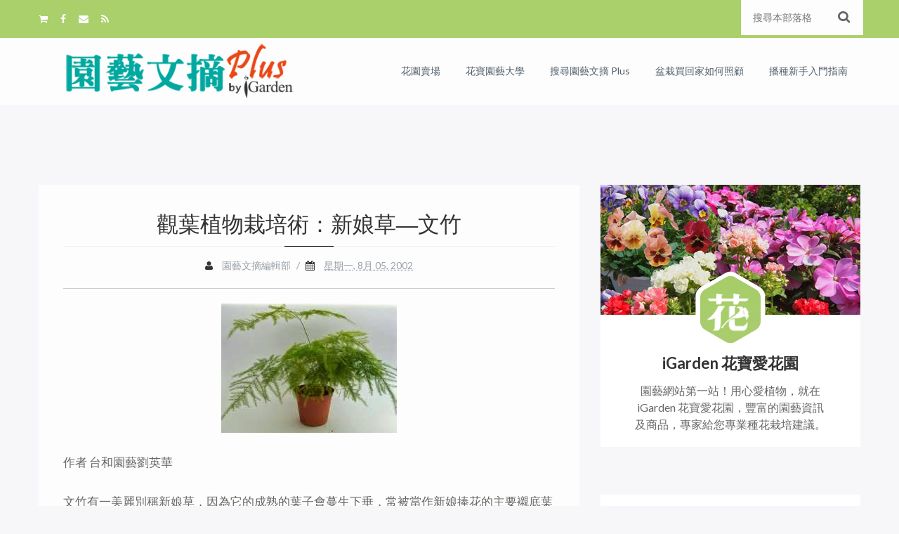

--- FILE ---
content_type: text/javascript; charset=UTF-8
request_url: https://blog.igarden.com.tw/feeds/posts/default?alt=json-in-script&callback=avp
body_size: 87641
content:
// API callback
avp({"version":"1.0","encoding":"UTF-8","feed":{"xmlns":"http://www.w3.org/2005/Atom","xmlns$openSearch":"http://a9.com/-/spec/opensearchrss/1.0/","xmlns$blogger":"http://schemas.google.com/blogger/2008","xmlns$georss":"http://www.georss.org/georss","xmlns$gd":"http://schemas.google.com/g/2005","xmlns$thr":"http://purl.org/syndication/thread/1.0","id":{"$t":"tag:blogger.com,1999:blog-9198149347212782377"},"updated":{"$t":"2025-03-25T10:58:00.959+08:00"},"category":[{"term":"園藝答客問"},{"term":"花草隨筆"},{"term":"專門雜誌及閱讀"},{"term":"達人栽培術"},{"term":"鄉間小路"},{"term":"花謎擂台"},{"term":"台灣花藝"},{"term":"愛花精選"},{"term":"花友分享"},{"term":"我的愛花園"},{"term":"活動情報及報導"},{"term":"花藝"},{"term":"園藝DIY"},{"term":"花心之旅"},{"term":"賞花賞樹情報"},{"term":"學種花"},{"term":"花園桌布"},{"term":"頂樓花園季節實錄"},{"term":"秋播"},{"term":"品種推薦"},{"term":"愛花書坊"},{"term":"施肥"},{"term":"創意園藝"},{"term":"春播"},{"term":"植物趣談"},{"term":"創意花藝"},{"term":"商品訊息"},{"term":"香草植物"},{"term":"水果"},{"term":"草花"},{"term":"營養教室"},{"term":"蔬菜"},{"term":"2020秋播季"},{"term":"郵票欣賞"},{"term":"多肉"},{"term":"球根"},{"term":"達人流簡單種花"},{"term":"香堇菜"},{"term":"Emily的花雜記"},{"term":"澆水問題"},{"term":"觀賞庭園樹"},{"term":"春節花卉"},{"term":"目錄"},{"term":"肥料"},{"term":"蘭"},{"term":"觀葉植物"},{"term":"日日春"},{"term":"百日草"},{"term":"蘭科"},{"term":"匍匐矮牽牛"},{"term":"室內"},{"term":"朝顏"},{"term":"園藝小Tips"},{"term":"達人栽培記實"},{"term":"多肉品種介紹"},{"term":"2021春播季"},{"term":"三色堇"},{"term":"多肉植物照顧"},{"term":"苦苣苔科"},{"term":"蟲蟲危機"},{"term":"多肉植物繁殖"},{"term":"天竺葵"},{"term":"學種菜"},{"term":"耐熱"},{"term":"向日葵"},{"term":"多年生草本"},{"term":"大岩桐"},{"term":"矮牽牛"},{"term":"行道樹"},{"term":"病蟲害"},{"term":"仙客來"},{"term":"光照問題"},{"term":"毬蘭"},{"term":"耐陰"},{"term":"聖誕紅"},{"term":"藥用植物"},{"term":"菊科"},{"term":"食用"},{"term":"為什麼不開花"},{"term":"睡蓮"},{"term":"薰衣草"},{"term":"台灣花卉植物"},{"term":"彩葉草"},{"term":"新品種情報"},{"term":"桔梗"},{"term":"秋海棠"},{"term":"花市"},{"term":"金蓮花"},{"term":"非洲菊"},{"term":"石竹"},{"term":"陸蓮花"},{"term":"古典植物畫廊"},{"term":"大理花"},{"term":"澆水"},{"term":"園藝基本功"},{"term":"小苗保衛戰"},{"term":"播種"},{"term":"水生植物"},{"term":"百合科"},{"term":"千日紅"},{"term":"好康多"},{"term":"播種問題"},{"term":"有機"},{"term":"植物怎麼了"},{"term":"羽毛雞冠花"},{"term":"雞冠花"},{"term":"鬱金香"},{"term":"原住民"},{"term":"日本"},{"term":"花寶"},{"term":"2019秋播季"},{"term":"一年生草花"},{"term":"換盆"},{"term":"泰國"},{"term":"薑荷花"},{"term":"金魚草"},{"term":"孔雀草"},{"term":"換盆問題"},{"term":"春秋播"},{"term":"栽培環境"},{"term":"栽培環境問題"},{"term":"福祿考"},{"term":"秋石斛"},{"term":"耬斗菜"},{"term":"花的藝術"},{"term":"萬壽菊"},{"term":"蝴蝶蘭"},{"term":"2020春播季"},{"term":"大波斯菊"},{"term":"綠化教室"},{"term":"野花野草"},{"term":"非洲鳳仙"},{"term":"六倍利"},{"term":"天使花"},{"term":"小蒼蘭"},{"term":"美人蕉"},{"term":"聖誕紅品種介紹"},{"term":"蕨類"},{"term":"蘭花照顧"},{"term":"馬齒牡丹"},{"term":"鳶尾"},{"term":"切花"},{"term":"台灣哪裡看植物"},{"term":"士林官邸菊展"},{"term":"宿根性"},{"term":"無性繁殖"},{"term":"玉鳳蘭屬"},{"term":"花束包裝教學"},{"term":"雞蛋花"},{"term":"香水百合"},{"term":"有機肥使用問題"},{"term":"松葉牡丹"},{"term":"水耕"},{"term":"花園設計"},{"term":"芸香科"},{"term":"蓮花"},{"term":"非洲堇"},{"term":"介質"},{"term":"台南生產"},{"term":"四季海棠"},{"term":"夏堇"},{"term":"扦插"},{"term":"盆栽"},{"term":"花札季節花"},{"term":"荷花"},{"term":"蜜源植物"},{"term":"蝶豆"},{"term":"酢醬草"},{"term":"開花問題"},{"term":"鼠尾草"},{"term":"2018秋播季"},{"term":"修剪"},{"term":"建國花市"},{"term":"徒長"},{"term":"玫瑰"},{"term":"產業動態"},{"term":"空氣鳳梨"},{"term":"羽扇豆"},{"term":"草坪管理"},{"term":"風信子"},{"term":"半日照環境"},{"term":"原生"},{"term":"吊盆"},{"term":"圖鑑"},{"term":"天人菊"},{"term":"孤挺花"},{"term":"學種樹"},{"term":"家庭菜園"},{"term":"家栽之人"},{"term":"景天科"},{"term":"果樹"},{"term":"植物為何枯萎"},{"term":"櫻草花"},{"term":"番茄"},{"term":"石斛蘭"},{"term":"美國"},{"term":"英國庭園巡禮"},{"term":"錦葵科"},{"term":"台灣原生"},{"term":"喜蔭花"},{"term":"根系問題"},{"term":"腋唇蘭"},{"term":"花盆花器"},{"term":"萱草"},{"term":"萵苣"},{"term":"著生杜鵑"},{"term":"藍眼菊"},{"term":"豆科"},{"term":"鐵線蓮"},{"term":"長壽花"},{"term":"陽台"},{"term":"風鈴草"},{"term":"鳳梨科"},{"term":"一年生草本"},{"term":"仙人指甲蘭"},{"term":"仙人掌"},{"term":"切葉材料"},{"term":"南投生產"},{"term":"同瓣草"},{"term":"多年生草花"},{"term":"柿子"},{"term":"毛地黃"},{"term":"民俗植物"},{"term":"泰辰"},{"term":"濱海植物"},{"term":"球根海棠"},{"term":"石蒜科"},{"term":"紅蜘蛛"},{"term":"茄子"},{"term":"觀賞鳳梨"},{"term":"迷你栽培"},{"term":"2007年台北國際花卉展"},{"term":"乾燥花"},{"term":"介質問題"},{"term":"冬季球根"},{"term":"唐棉"},{"term":"夕顏"},{"term":"大戟科"},{"term":"姬金魚草"},{"term":"屏東生產"},{"term":"彩色海芋"},{"term":"推薦種的植物"},{"term":"植物選擇問題"},{"term":"櫻花"},{"term":"琉璃苣"},{"term":"甜椒"},{"term":"生機花園"},{"term":"矢車菊"},{"term":"羅勒"},{"term":"美女櫻"},{"term":"蔓性"},{"term":"蔦蘿"},{"term":"薄荷"},{"term":"薑黃"},{"term":"蚜蟲"},{"term":"觀果"},{"term":"辣椒"},{"term":"迷迭香"},{"term":"酢漿草"},{"term":"金桔"},{"term":"鐵砲百合"},{"term":"頭狀雞冠花"},{"term":"魔肥"},{"term":"2015秋播季"},{"term":"iGarden主播台"},{"term":"一串紅"},{"term":"中國水仙"},{"term":"勳章菊"},{"term":"千年菊"},{"term":"台灣特有種"},{"term":"唇形花科"},{"term":"四色爆竹百合"},{"term":"天氣"},{"term":"官田陳先生"},{"term":"愛花生活情趣"},{"term":"新幾內亞鳳仙"},{"term":"柑橘"},{"term":"桑科"},{"term":"梅花"},{"term":"梅花石竹"},{"term":"植物園"},{"term":"楓"},{"term":"樹蘭"},{"term":"河原撫子"},{"term":"火龍果"},{"term":"瑪格麗特"},{"term":"種子保存"},{"term":"種子小森林"},{"term":"積水鳳梨"},{"term":"粉衣種子"},{"term":"組合盆栽"},{"term":"絲葉狸藻"},{"term":"繡球花"},{"term":"腎藥蘭"},{"term":"花藝素材簡介"},{"term":"葡萄風信子"},{"term":"藤天竺葵"},{"term":"藤蔓植物"},{"term":"金花石蒜"},{"term":"飛燕草"},{"term":"香草"},{"term":"麗格海棠"},{"term":"介殼蟲"},{"term":"仙丹花"},{"term":"修剪問題"},{"term":"囊距花"},{"term":"孔雀薑"},{"term":"小黃瓜"},{"term":"待宵孔雀"},{"term":"扶桑"},{"term":"曇花"},{"term":"有毒植物"},{"term":"木棉科"},{"term":"柬埔寨"},{"term":"桂花"},{"term":"桃金孃科"},{"term":"梅峰"},{"term":"植物營養要素簡介"},{"term":"池坊"},{"term":"洋桔梗"},{"term":"海豚花"},{"term":"煙草花"},{"term":"直立型秋海棠"},{"term":"移植"},{"term":"糧食作物"},{"term":"紫芳草"},{"term":"紫茉莉"},{"term":"繁星花"},{"term":"美女撫子"},{"term":"翠珠花"},{"term":"芒果"},{"term":"萬代蘭"},{"term":"路易斯安娜鳶尾"},{"term":"鐵釘蘭"},{"term":"防風"},{"term":"風雨蘭"},{"term":"飛龍海棠"},{"term":"香雪球"},{"term":"馬鞭草科"},{"term":"麥桿菊"},{"term":"黃金葛"},{"term":"2016秋播季"},{"term":"2017秋播季"},{"term":"2018春播季"},{"term":"中國鳳仙"},{"term":"九重葛"},{"term":"假日農夫！自己種陽台蔬菜"},{"term":"勿忘我"},{"term":"十字花科"},{"term":"千日小坊"},{"term":"南投埔里"},{"term":"吊鐘花"},{"term":"君子蘭"},{"term":"嘉義生產"},{"term":"夏日養護"},{"term":"多年生植物"},{"term":"夜盜蟲"},{"term":"大補帖"},{"term":"天南星科"},{"term":"姑婆芋"},{"term":"寬葉落地生根"},{"term":"小花矮牽牛"},{"term":"小苗"},{"term":"展覽"},{"term":"巨蘭"},{"term":"彩鐘蔓"},{"term":"情人節"},{"term":"拖鞋蘭"},{"term":"摘心"},{"term":"文心蘭"},{"term":"文竹"},{"term":"日本精緻園藝"},{"term":"曼谷"},{"term":"木本植物"},{"term":"木犀科"},{"term":"杜鵑花"},{"term":"杜鵑花科"},{"term":"東洋"},{"term":"松葉雛菊"},{"term":"栽培土"},{"term":"桂竹香"},{"term":"梔子花"},{"term":"梧桐科"},{"term":"瓜葉菊"},{"term":"生理障害問題"},{"term":"產地直擊"},{"term":"發霉"},{"term":"石竹科"},{"term":"稻米"},{"term":"紫扇花"},{"term":"聖誕節"},{"term":"育苗"},{"term":"花葵"},{"term":"草皮"},{"term":"虎頭蘭"},{"term":"西洋水仙"},{"term":"西洋甘菊"},{"term":"觀賞辣椒"},{"term":"豹紋蘭"},{"term":"越夏秘訣"},{"term":"郭董"},{"term":"醉蝶花"},{"term":"野草莓"},{"term":"野菜"},{"term":"野薑花"},{"term":"雪花蔓"},{"term":"雲林生產"},{"term":"風鈴花"},{"term":"颱風"},{"term":"香菫菜"},{"term":"高雄生產"},{"term":"高雄美濃"},{"term":"鳳梨"},{"term":"黃波斯菊"},{"term":"2019春播季"},{"term":"Artist"},{"term":"Chatuchak 恰圖恰花市"},{"term":"Hanako*"},{"term":"Lizu"},{"term":"Rick"},{"term":"Terrarium"},{"term":"休眠"},{"term":"佛教五樹六花"},{"term":"動物"},{"term":"千屈菜科"},{"term":"南瓜"},{"term":"南非"},{"term":"口紅花"},{"term":"古代稀"},{"term":"台中生產"},{"term":"台南麻豆"},{"term":"台灣花卉實用圖鑑"},{"term":"台灣草坪常用草種介紹"},{"term":"園藝の趣味科學"},{"term":"地被植物"},{"term":"培養土"},{"term":"基肥"},{"term":"夜開性花卉"},{"term":"大花扶桑"},{"term":"夾竹桃科"},{"term":"嫣紅蔓"},{"term":"山芙蓉"},{"term":"山茶科"},{"term":"山蘇"},{"term":"布袋蓮"},{"term":"康乃馨"},{"term":"彰化生產"},{"term":"志成公園"},{"term":"文旦"},{"term":"旋花科"},{"term":"日本花藝設計大賞"},{"term":"松樹"},{"term":"洛神葵"},{"term":"海芋"},{"term":"滿天星"},{"term":"爆竹百合"},{"term":"牡丹"},{"term":"玄參科"},{"term":"玻利維亞海棠"},{"term":"玻璃盆栽"},{"term":"球根祭分享"},{"term":"琉璃唐棉"},{"term":"瓶子草"},{"term":"白水木"},{"term":"白粉病"},{"term":"百里香"},{"term":"矢車草"},{"term":"秘魯辣椒"},{"term":"粉蝶花"},{"term":"紫羅蘭"},{"term":"紫藤"},{"term":"紫蘇"},{"term":"紫蘭"},{"term":"紫錐花"},{"term":"細小種子"},{"term":"綬草"},{"term":"美人樹"},{"term":"翁立冠"},{"term":"翠菊"},{"term":"胡蘿蔔"},{"term":"舞薑"},{"term":"艷斑苣苔"},{"term":"花後管理"},{"term":"花蓮生產"},{"term":"茜草科"},{"term":"蒔蘿"},{"term":"蘆薈"},{"term":"蜻蜓萬代蘭"},{"term":"蝴蝶花"},{"term":"螃蟹蘭"},{"term":"金毛菊"},{"term":"金盞花"},{"term":"金錢樹"},{"term":"金雞菊"},{"term":"雜糧小學堂"},{"term":"雨林植物"},{"term":"露薇花"},{"term":"食蟲植物"},{"term":"黃梔"},{"term":"黃秋葵"},{"term":"黃金菊"},{"term":"黑種草"},{"term":"2003年台北花卉展"},{"term":"Cameron Highlands"},{"term":"Jorvy"},{"term":"九層塔"},{"term":"入門品種"},{"term":"分株"},{"term":"切葉生產"},{"term":"勿忘草"},{"term":"台南南化"},{"term":"台灣野生蘭"},{"term":"含羞草"},{"term":"國家公園"},{"term":"大花美人襟"},{"term":"宋秀蘭"},{"term":"小圓彤"},{"term":"小惠"},{"term":"山櫻花"},{"term":"山茶花"},{"term":"山藥"},{"term":"山黃梔"},{"term":"巴西利"},{"term":"帝亞草"},{"term":"年度回顧"},{"term":"扦插繁殖"},{"term":"星辰花"},{"term":"春化處理"},{"term":"春石斛"},{"term":"春車菊"},{"term":"有洋蔥"},{"term":"棕梠科"},{"term":"植物功能"},{"term":"植物攝影"},{"term":"水黃皮"},{"term":"沙漠玫瑰"},{"term":"油點草"},{"term":"泥炭土"},{"term":"淨瓶草"},{"term":"潛葉蠅"},{"term":"火球花"},{"term":"無患子科"},{"term":"燕子花"},{"term":"玉米"},{"term":"琉璃菊"},{"term":"甘茴香"},{"term":"白鶴芋"},{"term":"百歲蘭"},{"term":"百香果"},{"term":"皂質草"},{"term":"硃砂根"},{"term":"節瓜"},{"term":"粉團蓼"},{"term":"糖棕"},{"term":"紐西蘭"},{"term":"紫唇花"},{"term":"紫雲蔓"},{"term":"組合種子"},{"term":"絲河菊"},{"term":"綠竹筍"},{"term":"綠肥植物"},{"term":"羚羊石斛"},{"term":"聖誕白雪"},{"term":"育種"},{"term":"舊土"},{"term":"芋頭"},{"term":"芭樂"},{"term":"花田"},{"term":"茄科"},{"term":"茶"},{"term":"草莓"},{"term":"荷蘭"},{"term":"莧科"},{"term":"菇"},{"term":"葉牡丹"},{"term":"葫蘆科"},{"term":"蒜香藤"},{"term":"蓮霧"},{"term":"蔓性夏堇"},{"term":"蔥科"},{"term":"藍星花"},{"term":"藍雛菊"},{"term":"藤黃科"},{"term":"蘇木科"},{"term":"虞美人"},{"term":"蚊子"},{"term":"蛇木"},{"term":"蜀葵"},{"term":"蜂香薄荷"},{"term":"蝦夷蔥"},{"term":"蝶形花科"},{"term":"蝶豆問答"},{"term":"螞蟻"},{"term":"西瓜"},{"term":"適應環境"},{"term":"酪梨"},{"term":"鈴蘭"},{"term":"隨意草"},{"term":"雲林二崙"},{"term":"頂樓"},{"term":"飛蠅"},{"term":"食育"},{"term":"香菜"},{"term":"馬來西亞"},{"term":"馬拉巴栗"},{"term":"鶴頂蘭"},{"term":"黃藤心"},{"term":"龍眼"},{"term":"2006 美國非洲堇展"},{"term":"2015春播季"},{"term":"Alfredo Lin"},{"term":"Bachman’s"},{"term":"Claire @ 11樓之2"},{"term":"Dina"},{"term":"Fen"},{"term":"Fun House"},{"term":"Kew Garden"},{"term":"Shelly"},{"term":"Teresa"},{"term":"一隅有花"},{"term":"七夕"},{"term":"中國燈籠"},{"term":"二葉樹"},{"term":"光纖草"},{"term":"兔尾草"},{"term":"兜"},{"term":"兵庫"},{"term":"加拿麗鷸草"},{"term":"南投卓蘭"},{"term":"印度橡膠樹"},{"term":"卷絹"},{"term":"可可"},{"term":"台中大甲"},{"term":"台南白河"},{"term":"台灣國際蘭展"},{"term":"台灣欒樹"},{"term":"台灣農業"},{"term":"含笑花"},{"term":"含羞草科"},{"term":"吳哥窟"},{"term":"周長志"},{"term":"咖啡"},{"term":"唐老鴨鷺草"},{"term":"嘉德麗雅蘭"},{"term":"嘉義新港"},{"term":"嘉義民雄"},{"term":"土肉桂"},{"term":"垂筒苣苔"},{"term":"堇菜"},{"term":"壽"},{"term":"大葉桉"},{"term":"大蒜"},{"term":"天堂鳥"},{"term":"奧勒岡"},{"term":"好光性種子"},{"term":"媒體報導"},{"term":"孓遺植物"},{"term":"孔雀仙人掌"},{"term":"寶蓮花"},{"term":"小天使蔓綠絨"},{"term":"小楊"},{"term":"小麥仙翁"},{"term":"尤加利"},{"term":"居家花卉佈置"},{"term":"屏東佳冬"},{"term":"屏東萬巒"},{"term":"層積法"},{"term":"山欖科"},{"term":"山粉圓"},{"term":"山香"},{"term":"巴西鐵樹"},{"term":"巴西鳶尾"},{"term":"常春藤"},{"term":"幸運竹"},{"term":"彩葉芋"},{"term":"德國洋甘菊"},{"term":"愛之蔓"},{"term":"愛玉"},{"term":"扦插問題"},{"term":"掃把樹"},{"term":"新竹生產"},{"term":"施藥"},{"term":"日日春 可樂"},{"term":"日日春 可樂瀑布"},{"term":"曼陀羅"},{"term":"月橘"},{"term":"月見草"},{"term":"木蘭科"},{"term":"松葉菊"},{"term":"枇杷"},{"term":"林投"},{"term":"柚"},{"term":"柳丁"},{"term":"桃園生產"},{"term":"梅雨"},{"term":"梨"},{"term":"棉"},{"term":"棉花"},{"term":"植物活力液活力素"},{"term":"楊桃"},{"term":"楝科"},{"term":"榕"},{"term":"樟科"},{"term":"檸檬香茅"},{"term":"歐煙仔"},{"term":"段菊"},{"term":"毛蕊花"},{"term":"毛豆"},{"term":"水苔"},{"term":"水蓮"},{"term":"波斯頓腎蕨"},{"term":"泰國拷艾國家公園"},{"term":"洋蔥"},{"term":"海棗"},{"term":"海石竹"},{"term":"清邁花市"},{"term":"漆樹科"},{"term":"澳洲"},{"term":"濕度"},{"term":"火鶴花"},{"term":"炮仗花"},{"term":"烏桕"},{"term":"爵床科"},{"term":"牛奶香圓彤"},{"term":"牛至"},{"term":"狼尾草"},{"term":"玉蕊科"},{"term":"玉蝶花"},{"term":"珍珠花"},{"term":"琉璃殿"},{"term":"瓶中信"},{"term":"甜菊"},{"term":"番薯"},{"term":"發芽"},{"term":"白蝶花"},{"term":"百合水仙"},{"term":"百日草仙度瑞拉"},{"term":"百萬鈴"},{"term":"真珠石"},{"term":"石楠"},{"term":"石榴"},{"term":"石蓮花"},{"term":"神話"},{"term":"福木"},{"term":"禾本科"},{"term":"空心菜"},{"term":"竹"},{"term":"粉撲花"},{"term":"粗肋草"},{"term":"糯米"},{"term":"紅棗"},{"term":"純素肥料"},{"term":"紫嬌花"},{"term":"紫花曼陀羅"},{"term":"紫葳科"},{"term":"絲瓜"},{"term":"綠精靈"},{"term":"網紋草"},{"term":"緬梔"},{"term":"美鐵芋"},{"term":"義大利"},{"term":"臥牛"},{"term":"芒草"},{"term":"芥菜"},{"term":"芫荽"},{"term":"花禮籃"},{"term":"花花世界"},{"term":"花蓮吉安"},{"term":"芽菜"},{"term":"苔蘚植物"},{"term":"苗栗生產"},{"term":"茉莉花"},{"term":"茴藿香"},{"term":"茶花"},{"term":"茼蒿"},{"term":"草本植物"},{"term":"草海桐科"},{"term":"荷苞花"},{"term":"莕菜"},{"term":"菊花"},{"term":"菠菜"},{"term":"萬壽菊 安蒂加"},{"term":"萬年青"},{"term":"萵苣組合"},{"term":"落地生根"},{"term":"落葉根節蘭"},{"term":"葉插"},{"term":"葉蘭"},{"term":"蔓性三色堇"},{"term":"蔓綠絨"},{"term":"蔥蘭"},{"term":"蕪菁"},{"term":"薔薇科"},{"term":"藍雪花"},{"term":"藤天竺葵 龍捲風"},{"term":"藿香薊"},{"term":"蘆筍"},{"term":"蘿藦科"},{"term":"虎耳草"},{"term":"蛭石"},{"term":"蜘蛛抱蛋"},{"term":"蜜棗"},{"term":"蜜蜂花"},{"term":"西洋朝顏"},{"term":"觀葉秋海棠"},{"term":"豬籠草"},{"term":"農業新行銷"},{"term":"迷你岩桐"},{"term":"野蓮"},{"term":"釣鐘柳"},{"term":"銅錢花"},{"term":"銅錢草"},{"term":"錦蝶"},{"term":"錫葉藤"},{"term":"鑾鳳玉"},{"term":"闊葉武竹"},{"term":"阿勃勒"},{"term":"雜草"},{"term":"雞婆"},{"term":"雪茄花"},{"term":"雲林古坑"},{"term":"雷公根"},{"term":"電信蘭"},{"term":"霍香薊"},{"term":"露兜樹科"},{"term":"青蔥"},{"term":"非洲菊 花輪-草莓奶油"},{"term":"非洲鳳仙露菌病"},{"term":"韭菜"},{"term":"韭蘭"},{"term":"風鈴木"},{"term":"養花與教育"},{"term":"香椿"},{"term":"香花植物"},{"term":"香蕉"},{"term":"馬利筋"},{"term":"馬櫻丹"},{"term":"馬纓丹"},{"term":"馬鈴薯"},{"term":"馬齒莧科"},{"term":"高雄燕巢"},{"term":"高麗菜"},{"term":"鯨魚花"},{"term":"鳥害"},{"term":"鳶尾科"},{"term":"麵包樹"},{"term":"黃思涵"},{"term":"黃瓢蟲"},{"term":"黃荊"},{"term":"黃蝦花"},{"term":"黃金景天"},{"term":"黃長安"},{"term":"黛粉葉"},{"term":"鼠麴草"},{"term":"龍葵"},{"term":"2007宜蘭綠色博覽會"},{"term":"2010年臺北國際花卉博覽會"},{"term":"2017春播季"},{"term":"2021秋播季"},{"term":"A-Lin"},{"term":"Alice"},{"term":"Angel"},{"term":"Chelsea Physic Garden"},{"term":"Erin"},{"term":"F5"},{"term":"Freesia"},{"term":"HCY"},{"term":"Jacqline"},{"term":"Jean"},{"term":"Joanna Chen"},{"term":"K.Y. Chou"},{"term":"Kamthieng Flower Market"},{"term":"Kato"},{"term":"Kevin"},{"term":"Li-chuen Cheng"},{"term":"Lidya"},{"term":"Lilian"},{"term":"Lisa"},{"term":"M.H. Yang"},{"term":"Minny"},{"term":"Peter Yang"},{"term":"Rose Feng"},{"term":"Stella Lo"},{"term":"Sunny"},{"term":"Winona"},{"term":"Yalin"},{"term":"Yi"},{"term":"a7213183"},{"term":"aircolor"},{"term":"chris7879"},{"term":"sandy"},{"term":"一葉蘭"},{"term":"七葉樹"},{"term":"七里香"},{"term":"三色堇 豐花瀑布"},{"term":"三色堇 費茲"},{"term":"三色朝顏"},{"term":"串錢藤"},{"term":"九芎"},{"term":"乾物"},{"term":"五指茄"},{"term":"亞洲蔬菜研究發展中心"},{"term":"京都"},{"term":"人心果"},{"term":"仙草"},{"term":"伯利恆之星"},{"term":"佛手瓜"},{"term":"佛手芋"},{"term":"佛甲草屬"},{"term":"使君子"},{"term":"使君子科"},{"term":"俄氏草"},{"term":"倒地蜈蚣"},{"term":"倒地鈴"},{"term":"假儉草"},{"term":"假酸漿"},{"term":"傘草"},{"term":"光臘樹"},{"term":"兔腳蕨"},{"term":"內湖台北花市"},{"term":"內湖花市"},{"term":"八角金盤"},{"term":"公共藝術"},{"term":"六月雪"},{"term":"再利用"},{"term":"冬季蔬果"},{"term":"冬日防寒"},{"term":"冰島罌粟"},{"term":"冷水草"},{"term":"到手香"},{"term":"劍蘭"},{"term":"勳章菊 親吻"},{"term":"北海道"},{"term":"北美綬草"},{"term":"千年木"},{"term":"千日紅 煙火"},{"term":"千日菊"},{"term":"千鳥草"},{"term":"半結球萵苣"},{"term":"南天竹"},{"term":"南投信義"},{"term":"南投名間"},{"term":"南投國姓"},{"term":"南投水里"},{"term":"南洋櫻"},{"term":"南美假櫻桃"},{"term":"南美綬草"},{"term":"南門花市"},{"term":"友善環境"},{"term":"台中外埔"},{"term":"台中大肚"},{"term":"台中大雅"},{"term":"台中石岡"},{"term":"台北北投"},{"term":"台北生產"},{"term":"台南大內"},{"term":"台南學甲"},{"term":"台南安定"},{"term":"台南將軍"},{"term":"台南東山"},{"term":"台南玉井"},{"term":"台東太麻"},{"term":"台東生產"},{"term":"台灣一葉蘭"},{"term":"台灣款冬"},{"term":"台灣海桐"},{"term":"台灣百合"},{"term":"台灣藜"},{"term":"台灣赤楊"},{"term":"台灣風蘭"},{"term":"台灣香蘭"},{"term":"吊蘭"},{"term":"周婉如"},{"term":"品種試驗"},{"term":"哈密瓜"},{"term":"哥倫比亞"},{"term":"唐菖蒲"},{"term":"嘉寶果"},{"term":"嘉義竹崎"},{"term":"嘎拋"},{"term":"國光花市"},{"term":"土芒果"},{"term":"地涌金蓮"},{"term":"垂笑君子蘭"},{"term":"垂筒花"},{"term":"堇蘭"},{"term":"報春花科"},{"term":"塊根"},{"term":"墨西哥辣椒"},{"term":"夕霧草"},{"term":"多年生喬本"},{"term":"夜訪"},{"term":"夢幻花"},{"term":"大太陽"},{"term":"大果楊梅"},{"term":"大花田菁"},{"term":"大花紫薇"},{"term":"大花魔星花"},{"term":"大葉山欖"},{"term":"大葉桃花心木"},{"term":"大陸妹"},{"term":"大頭茶"},{"term":"大麥"},{"term":"天外ㄚ博"},{"term":"天竺葵 孤星"},{"term":"太平洋榅桲"},{"term":"夾竹桃"},{"term":"奇萊烏頭"},{"term":"女貞"},{"term":"姬牽牛"},{"term":"姬秋麗"},{"term":"娃娃蓮"},{"term":"嫌光性種子"},{"term":"子持蓮華"},{"term":"子葉"},{"term":"孔雀草 女王"},{"term":"孔雀豆"},{"term":"宗宗的娘"},{"term":"宜蘭生產"},{"term":"實竹科"},{"term":"射干"},{"term":"小原流"},{"term":"小扶桑"},{"term":"小本山葡萄"},{"term":"小油菊"},{"term":"小燕"},{"term":"小甜心瀑布"},{"term":"小葉合歡"},{"term":"小葉欖仁"},{"term":"小蔓金魚草"},{"term":"小蘗科"},{"term":"小賴"},{"term":"小魚"},{"term":"小麥"},{"term":"尼帕椰子"},{"term":"屏東內埔"},{"term":"屏東歸來"},{"term":"屏東車城"},{"term":"屏東里港"},{"term":"山寶鐸花"},{"term":"山柑科"},{"term":"山竹"},{"term":"山胡椒"},{"term":"山芹菜"},{"term":"山菜豆"},{"term":"山蜀葵"},{"term":"山野草"},{"term":"山陀兒"},{"term":"嵐山"},{"term":"工藝"},{"term":"左手香"},{"term":"巧克力"},{"term":"巴西橡膠樹"},{"term":"希希"},{"term":"帝王花"},{"term":"幸福旅人Voyager"},{"term":"康小妹"},{"term":"康復力"},{"term":"建築"},{"term":"張執法"},{"term":"張瑞錦"},{"term":"張老師"},{"term":"張農夫"},{"term":"彈簧草"},{"term":"彰化二水"},{"term":"彰化北斗"},{"term":"彰化埔鹽"},{"term":"彰化田尾"},{"term":"復活節"},{"term":"德國"},{"term":"截萼黃槿"},{"term":"打拋"},{"term":"拓印"},{"term":"授粉"},{"term":"掌上珠"},{"term":"掌葉蘋婆"},{"term":"摧花手"},{"term":"撒播"},{"term":"散播"},{"term":"文心蘭鳳仙花"},{"term":"斑斕葉"},{"term":"斑葉絡石"},{"term":"新北平溪"},{"term":"新北生產"},{"term":"新疆"},{"term":"新竹尖石"},{"term":"新竹峨眉"},{"term":"斷崖女王"},{"term":"旅人蕉"},{"term":"日光燈"},{"term":"日日春 泰坦"},{"term":"日日櫻"},{"term":"日本楓"},{"term":"日本繪袋種子"},{"term":"日本農訊"},{"term":"昆士蘭瓶幹樹"},{"term":"星點木"},{"term":"智明"},{"term":"暖低溫層積法"},{"term":"曇星"},{"term":"書帶木"},{"term":"月桃"},{"term":"木棉花"},{"term":"木槿"},{"term":"木玫瑰"},{"term":"木瓜"},{"term":"木瓜花"},{"term":"木麻黃"},{"term":"木麻黃科"},{"term":"本葉"},{"term":"杉"},{"term":"李惠樹"},{"term":"李秀娥"},{"term":"杜英科"},{"term":"杜虹花"},{"term":"杭菊"},{"term":"東亞蘭"},{"term":"東南亞"},{"term":"松葉蕨"},{"term":"松蘿鳳梨"},{"term":"板橋花市"},{"term":"林業試驗所"},{"term":"林淑英"},{"term":"枝條垂軟"},{"term":"柏科"},{"term":"柳樹"},{"term":"柳橙"},{"term":"柳葉菜科"},{"term":"柳葉馬鞭草"},{"term":"柿樹科"},{"term":"根"},{"term":"根莖類"},{"term":"桂竹筍"},{"term":"桂葉黃梅"},{"term":"桶柑"},{"term":"條播"},{"term":"梵尼蘭"},{"term":"棋盤腳"},{"term":"森氏紅淡比"},{"term":"植物染"},{"term":"植被"},{"term":"椒草"},{"term":"椪柑"},{"term":"椬梧"},{"term":"椰子"},{"term":"椰棕"},{"term":"楊梅"},{"term":"楊梅科"},{"term":"榴槤"},{"term":"構樹"},{"term":"槭葉翅子木"},{"term":"槭葉酒瓶樹"},{"term":"樟樹"},{"term":"樹蕨"},{"term":"樹豆"},{"term":"橄欖"},{"term":"檄樹"},{"term":"檜木"},{"term":"檸檬"},{"term":"檸檬桉"},{"term":"櫻桃"},{"term":"正中午"},{"term":"武倫柱"},{"term":"武竹"},{"term":"比利時"},{"term":"毛柿"},{"term":"毛蕊花 熱情"},{"term":"水含羞草"},{"term":"水耕栽培組"},{"term":"水芫花"},{"term":"水草"},{"term":"江戶蔬菜"},{"term":"沈明逸"},{"term":"沉香"},{"term":"沖繩"},{"term":"沙巴"},{"term":"油桐"},{"term":"油菜"},{"term":"泡桐"},{"term":"泰國素攀武里府"},{"term":"泰國蘭花展"},{"term":"洋凌霄"},{"term":"洋玉蘭"},{"term":"洋蘭"},{"term":"洋香瓜"},{"term":"洪立明"},{"term":"流蘇"},{"term":"海南菜豆樹"},{"term":"海桐科"},{"term":"海棠"},{"term":"海檬果"},{"term":"海洋植物"},{"term":"海神花"},{"term":"海茵"},{"term":"涼菊"},{"term":"混植"},{"term":"清涼感花園"},{"term":"溝菜蕨"},{"term":"濕冷層積法"},{"term":"濕地植物"},{"term":"火刺木"},{"term":"火焰木"},{"term":"無患子"},{"term":"煙火樹"},{"term":"煙火花"},{"term":"熱帶花卉"},{"term":"燈心草"},{"term":"牛奶蜜棗"},{"term":"牛蒡"},{"term":"狀元紅"},{"term":"狐貍尾蘭"},{"term":"猢猻木"},{"term":"玉唇花"},{"term":"玉蘭花"},{"term":"王慧玲"},{"term":"玩具南瓜"},{"term":"珊瑚鐘"},{"term":"球莖"},{"term":"球薑"},{"term":"琉璃兜"},{"term":"環保"},{"term":"瓢蟲"},{"term":"瓢蟲幼蟲"},{"term":"瓶刷鳳梨"},{"term":"瓶苗"},{"term":"甘藍"},{"term":"甜豌豆"},{"term":"生態"},{"term":"番紅花"},{"term":"番蝴蝶"},{"term":"白匏子"},{"term":"白晶菊"},{"term":"白柚"},{"term":"白花鐵釘蘭"},{"term":"白花馬齒莧"},{"term":"白雪木"},{"term":"白雪花"},{"term":"白頭翁"},{"term":"白鶴靈芝"},{"term":"百代蘭"},{"term":"百子蓮"},{"term":"皇冠花"},{"term":"皇宮菜"},{"term":"益蟲"},{"term":"相思樹"},{"term":"盾柱木"},{"term":"省沽油科"},{"term":"眉刷毛萬年青"},{"term":"真柏"},{"term":"石斑木"},{"term":"石栗"},{"term":"石花菜"},{"term":"砲彈樹"},{"term":"碧海藍天"},{"term":"礁溪生產"},{"term":"社區綠化"},{"term":"社子花卉村"},{"term":"神秘果"},{"term":"福壽螺"},{"term":"種原保存"},{"term":"積水栽培"},{"term":"竹芋科"},{"term":"竹葉蘭"},{"term":"筊白筍"},{"term":"節日"},{"term":"粉蝨"},{"term":"紅刺蔥"},{"term":"紅刺露兜樹"},{"term":"紅柑"},{"term":"紅樹林"},{"term":"紅毛莧"},{"term":"紅瓜"},{"term":"紅皺藤"},{"term":"紅篦麻"},{"term":"紅花"},{"term":"紅花鼠尾草"},{"term":"紅葉"},{"term":"紅葉槿"},{"term":"紅藜"},{"term":"紅蝴蝶"},{"term":"紅豆"},{"term":"紙"},{"term":"素燒盆"},{"term":"紫丁香"},{"term":"紫苞舌蘭"},{"term":"紫薇"},{"term":"細葉百日草"},{"term":"結果"},{"term":"結果問題"},{"term":"綠豆"},{"term":"綠農的家"},{"term":"綠鑽"},{"term":"維尼小夫妻"},{"term":"繪袋"},{"term":"罌粟科"},{"term":"羅漢松科"},{"term":"美國石竹"},{"term":"美洲合歡"},{"term":"美麗瀑布"},{"term":"義大利芫荽"},{"term":"翁明月"},{"term":"翠蘆莉"},{"term":"翼軸決明"},{"term":"職人"},{"term":"肉桂"},{"term":"肉荳蔻科"},{"term":"肥料三要素"},{"term":"肥皂水"},{"term":"肯氏蒲桃"},{"term":"胡椒科"},{"term":"胡椒草"},{"term":"臥地延命草"},{"term":"自生苗"},{"term":"自由時報"},{"term":"臺灣萍蓬草"},{"term":"臺灣馬醉木"},{"term":"臺灣魔芋"},{"term":"舊盆"},{"term":"艷紫荊"},{"term":"艾草"},{"term":"芍藥"},{"term":"芭蕉科"},{"term":"花季"},{"term":"花寶直接用"},{"term":"花寶露"},{"term":"花序"},{"term":"花梗"},{"term":"花椰菜"},{"term":"花菱草"},{"term":"花蓮玉里"},{"term":"花蓮秀林"},{"term":"花語"},{"term":"芹菜"},{"term":"苗栗公館"},{"term":"苗栗大湖"},{"term":"苗栗苑裡"},{"term":"苗栗通宵"},{"term":"苜蓿"},{"term":"苜蓿芽"},{"term":"苦楝"},{"term":"苦瓜"},{"term":"苦苣苔協會年會"},{"term":"茄苳"},{"term":"草仔粿"},{"term":"草海桐"},{"term":"草莓樹"},{"term":"荔枝"},{"term":"荷蘭鳶尾"},{"term":"莎草科"},{"term":"莧菜"},{"term":"菖蒲"},{"term":"菠蘿蜜"},{"term":"菩提樹"},{"term":"菲律賓饅頭果"},{"term":"萩"},{"term":"落新婦"},{"term":"落羽松"},{"term":"落葉性"},{"term":"落葉生根"},{"term":"葉片黃斑"},{"term":"葡萄"},{"term":"葫蘆"},{"term":"蒲桃"},{"term":"蒼角殿"},{"term":"蓖麻"},{"term":"蔓性天竺葵"},{"term":"蔓性日日春"},{"term":"蔓花生"},{"term":"蔓荊"},{"term":"蔓蓮"},{"term":"蔡季玲"},{"term":"蕗蕎"},{"term":"蕨"},{"term":"蕾絲蔓"},{"term":"蕾絲金露花"},{"term":"薑"},{"term":"薑科"},{"term":"薑花"},{"term":"薜荔"},{"term":"薤"},{"term":"薰衣草精"},{"term":"藍地柏"},{"term":"藍鐘苣苔"},{"term":"藍雪科"},{"term":"藤本花卉"},{"term":"藺草"},{"term":"蘆葦"},{"term":"蘇宿貞"},{"term":"蘋婆"},{"term":"蘋果"},{"term":"蘘荷"},{"term":"蘭嶼山馬茶"},{"term":"蘭嶼羅漢松"},{"term":"蘭嶼肉桂"},{"term":"蘭嶼肉荳蔻"},{"term":"蘿蔔"},{"term":"虎尾蘭"},{"term":"虎頭茉莉"},{"term":"蛇目菊"},{"term":"蜀葵 春光"},{"term":"蜂室花"},{"term":"蜘蛛百合"},{"term":"蜜拉聖果"},{"term":"蜜蜂"},{"term":"蝸牛花"},{"term":"螺旋燈心草"},{"term":"蟬"},{"term":"蠟菊"},{"term":"行道地被"},{"term":"袋鼠花"},{"term":"裂葉福祿桐"},{"term":"裂葉茼蒿"},{"term":"西印度醋栗"},{"term":"西洋松蟲草"},{"term":"西番蓮"},{"term":"觀賞玉米"},{"term":"觀音棕竹"},{"term":"角椒"},{"term":"許秀玲"},{"term":"謝李秀美"},{"term":"謝青綺"},{"term":"變葉木"},{"term":"豆芽菜"},{"term":"象耳榕"},{"term":"貝殼花"},{"term":"貼梗海棠"},{"term":"赤道櫻草"},{"term":"赫蕉"},{"term":"超迷你岩桐"},{"term":"越南美人"},{"term":"軟枝黃蟬"},{"term":"軟葉鱗菊"},{"term":"辣木"},{"term":"農業試驗所作物種原中心"},{"term":"迷你玫瑰"},{"term":"通天草"},{"term":"造紙植物"},{"term":"連作"},{"term":"進財樹"},{"term":"逸璞"},{"term":"邱政代"},{"term":"邱本河"},{"term":"都市花神"},{"term":"酒瓶椰子"},{"term":"酒瓶蘭"},{"term":"酢漿草科"},{"term":"酢醬草科"},{"term":"釋迦"},{"term":"野牡丹"},{"term":"野風信子"},{"term":"野鴨椿"},{"term":"金合歡"},{"term":"金柑"},{"term":"金棗"},{"term":"金粟蘭科"},{"term":"金蓮木科"},{"term":"金針"},{"term":"金鏈花"},{"term":"金露花"},{"term":"銀扇草"},{"term":"銀杏"},{"term":"銀杏科"},{"term":"銀樺"},{"term":"銀紋延階草"},{"term":"銳葉胡麻花"},{"term":"錫蘭橄欖"},{"term":"鐵樹"},{"term":"鐵線蕨"},{"term":"長筒花"},{"term":"阿福"},{"term":"阿貝"},{"term":"陳明聰"},{"term":"陳貞儀"},{"term":"陽明山"},{"term":"隼人瓜"},{"term":"雀利"},{"term":"雀榕"},{"term":"雁來紅"},{"term":"雙心皮草屬"},{"term":"雛菊"},{"term":"雜貨"},{"term":"雞冠刺桐"},{"term":"雞蛋樹"},{"term":"離人"},{"term":"雪松"},{"term":"青椒"},{"term":"鞭尾石斛"},{"term":"韭蔥"},{"term":"頭份會心"},{"term":"頻婆"},{"term":"顏浩"},{"term":"風船葛"},{"term":"養樂多"},{"term":"香冠柏"},{"term":"香料種子"},{"term":"香殊蘭"},{"term":"香水合歡"},{"term":"香港"},{"term":"香茅"},{"term":"香蒲科"},{"term":"香蘭"},{"term":"香蜂草"},{"term":"香豌豆"},{"term":"香龍血樹"},{"term":"馬告"},{"term":"馬蘭"},{"term":"馬郁蘭"},{"term":"高山石吊蘭"},{"term":"高杯花"},{"term":"高海拔"},{"term":"高雄大社"},{"term":"鬱金香切花展"},{"term":"魔芋"},{"term":"魚木"},{"term":"魚翅瓜"},{"term":"魚腥草"},{"term":"魚菜共生"},{"term":"鳥取"},{"term":"鳥尾花"},{"term":"鳳仙花科"},{"term":"鳳凰木"},{"term":"鳳果"},{"term":"鵝掌藤"},{"term":"鹿角蕨"},{"term":"麋角蕨"},{"term":"麒麟花"},{"term":"麗晃"},{"term":"麟托菊"},{"term":"麥穗雞冠花"},{"term":"黃楊"},{"term":"黃榮章"},{"term":"黃槐"},{"term":"黃槿"},{"term":"黃瑞香"},{"term":"黃瓜"},{"term":"黃綉英"},{"term":"黃芩"},{"term":"黃花新月"},{"term":"黃花蔥蘭"},{"term":"黃花鳳仙花"},{"term":"黃金菊 虎眼"},{"term":"黑木耳"},{"term":"黑松"},{"term":"黑板樹"},{"term":"黑眼花"},{"term":"黑翅蕈蚋"},{"term":"點播"},{"term":"鼠李科"},{"term":"鼠麴粿"},{"term":"龍吐珠"},{"term":"龍柏"},{"term":"龍膽科"},{"term":"龍舌蘭"},{"term":"龍船花"},{"term":"龍頭花"},{"term":"龍鬚菜"}],"title":{"type":"text","$t":"園藝部落格：iGarden 花寶愛花園園藝文摘Plus"},"subtitle":{"type":"html","$t":""},"link":[{"rel":"http://schemas.google.com/g/2005#feed","type":"application/atom+xml","href":"https:\/\/blog.igarden.com.tw\/feeds\/posts\/default"},{"rel":"self","type":"application/atom+xml","href":"https:\/\/www.blogger.com\/feeds\/9198149347212782377\/posts\/default?alt=json-in-script"},{"rel":"alternate","type":"text/html","href":"https:\/\/blog.igarden.com.tw\/"},{"rel":"hub","href":"http://pubsubhubbub.appspot.com/"},{"rel":"next","type":"application/atom+xml","href":"https:\/\/www.blogger.com\/feeds\/9198149347212782377\/posts\/default?alt=json-in-script\u0026start-index=26\u0026max-results=25"}],"author":[{"name":{"$t":"iGarden 花寶愛花園"},"uri":{"$t":"http:\/\/www.blogger.com\/profile\/15892962631842676840"},"email":{"$t":"noreply@blogger.com"},"gd$image":{"rel":"http://schemas.google.com/g/2005#thumbnail","width":"32","height":"32","src":"\/\/blogger.googleusercontent.com\/img\/b\/R29vZ2xl\/AVvXsEh76IPB46WT2lnkx75UO8zmXuzOiC0MNphILmo8-kRWSgIrgzqoRBswu9A0J31urcFUg4FKlC5fKAZXe6JuXCl4o9QY_aLN3BSRBfNZYbGJNk4UruQXWAOOmsSbc4gWUdI\/s220\/iGarden_instagram_logo.png"}}],"generator":{"version":"7.00","uri":"http://www.blogger.com","$t":"Blogger"},"openSearch$totalResults":{"$t":"3016"},"openSearch$startIndex":{"$t":"1"},"openSearch$itemsPerPage":{"$t":"25"},"entry":[{"id":{"$t":"tag:blogger.com,1999:blog-9198149347212782377.post-7124786533443527215"},"published":{"$t":"2024-01-29T16:01:00.001+08:00"},"updated":{"$t":"2024-01-29T16:01:07.229+08:00"},"category":[{"scheme":"http://www.blogger.com/atom/ns#","term":"內湖台北花市"},{"scheme":"http://www.blogger.com/atom/ns#","term":"南門花市"},{"scheme":"http://www.blogger.com/atom/ns#","term":"國光花市"},{"scheme":"http://www.blogger.com/atom/ns#","term":"建國花市"},{"scheme":"http://www.blogger.com/atom/ns#","term":"春節花卉"},{"scheme":"http://www.blogger.com/atom/ns#","term":"板橋花市"},{"scheme":"http://www.blogger.com/atom/ns#","term":"活動情報及報導"},{"scheme":"http://www.blogger.com/atom/ns#","term":"社子花卉村"},{"scheme":"http://www.blogger.com/atom/ns#","term":"花市"}],"title":{"type":"text","$t":"2024年花市春節營業時間：建國花市（暨日本牡丹花展）、內湖台北花市  、台北花卉村（社子花市）、新北市板橋花市、台中市大理區農會國光花  市、台南市南門城假日觀光花市"},"content":{"type":"html","$t":"\u003Cdiv class=\"separator\" style=\"clear: both;\"\u003E\u003Ca href=\"https:\/\/blogger.googleusercontent.com\/img\/b\/R29vZ2xl\/AVvXsEizjbIZBHJgtyRQE2SF1ZamFcHxVQUv_X3FJYxoPp3_xSIEvr267v6YxWF3UlKGIDbd9yQltIxduVb4DE6yiWS3Ht8X69_472_JqrfUV1CRpLqJL9Q01DHIrlpf1njdSD2Y63XHlasyNFpnBoZkcQ96OrYN_oJjTK5P8sl1_WZM2Xtb0I-kOn6Fj1RbH6Vh\/s3000\/2024CNY.jpg\" style=\"display: block; padding: 1em 0px; text-align: center;\"\u003E\u003Cimg border=\"0\" data-original-height=\"1500\" data-original-width=\"3000\" height=\"320\" src=\"https:\/\/blogger.googleusercontent.com\/img\/b\/R29vZ2xl\/AVvXsEizjbIZBHJgtyRQE2SF1ZamFcHxVQUv_X3FJYxoPp3_xSIEvr267v6YxWF3UlKGIDbd9yQltIxduVb4DE6yiWS3Ht8X69_472_JqrfUV1CRpLqJL9Q01DHIrlpf1njdSD2Y63XHlasyNFpnBoZkcQ96OrYN_oJjTK5P8sl1_WZM2Xtb0I-kOn6Fj1RbH6Vh\/w640-h320\/2024CNY.jpg\" width=\"640\" \/\u003E\u003C\/a\u003E\u003C\/div\u003E\n\u003Cbr \/\u003E\n今年的春節連假雖然不如往年多天，但在家中擺放蝴蝶蘭、長壽花、百合等花卉已然成為了一種年節的標準儀式，不僅賞心悅目還讓年味更濃！\u003Cbr \/\u003E\u003Cbr \/\u003E\n您有每年必買的年節花卉嗎？在春節期間大受歡迎的植物，具有各種應景含意喔：\n\u003Cul\u003E\n\u003Cli\u003E觀果植物「\u003Ca href=\"http:\/\/blog.igarden.com.tw\/2013\/01\/Calamondin.html\" target=\"_blank\"\u003E金桔\u003C\/a\u003E」象徵著大吉大利；\u003C\/li\u003E\n\u003Cli\u003E「\u003Ca href=\"http:\/\/blog.igarden.com.tw\/2004\/09\/5M40902-1.html\" target=\"_blank\"\u003E荷苞花\u003C\/a\u003E」花朵有如沉甸甸、裝滿金銀財寶的錢包；\u003C\/li\u003E\n\u003Cli\u003E「\u003Ca href=\"http:\/\/blog.igarden.com.tw\/2007\/08\/5M70804.html\" target=\"_blank\"\u003E長壽花\u003C\/a\u003E」祝您健康長壽，又可多年生；\u003C\/li\u003E\n\u003Cli\u003E台灣的驕傲─「\u003Ca href=\"http:\/\/blog.igarden.com.tw\/2013\/02\/chinese-new-year-flowers-how-to-pick-and-care-moth-orchid.html\" target=\"_blank\"\u003E\n蝴蝶蘭\u003C\/a\u003E」品種、花色選擇多樣...\u003C\/li\u003E\n\u003C\/ul\u003E\n花市裡琳瑯滿目的\u003Ca href=\"http:\/\/blog.igarden.com.tw\/2014\/01\/CNYflower-cut-flower.html\" target=\"_blank\"\u003E鮮花（切花）\u003C\/a\u003E、\u003Ca href=\"http:\/\/blog.igarden.com.tw\/2014\/01\/CNYflower-flowerpot.html\" target=\"_blank\"\u003E盆花\u003C\/a\u003E、\u003Ca href=\"http:\/\/blog.igarden.com.tw\/2014\/01\/CNYflower-orchid.html\" target=\"_blank\"\u003E蘭花\u003C\/a\u003E、\u003Ca href=\"http:\/\/blog.igarden.com.tw\/2014\/01\/CNYflower-fruit-tree.html\" target=\"_blank\"\u003E觀果\u003C\/a\u003E植物（點入即可觀看挑選技巧），都在等著你帶它回家～若還不清楚有哪些常見的年節花卉，也可參考這篇＜\u003Ca href=\"http:\/\/blog.igarden.com.tw\/2013\/01\/How-to-\n\nPurchase-and-Care-Chinese-New-Year-Flowers.html\" target=\"_blank\"\u003E春節花卉輕鬆買、輕鬆養 12 種人氣年節花照護\u003C\/a\u003E＞。\n\u003Cbr \/\u003E\u003Cbr \/\u003E\n準備好前往花市，愛花迎新年了嗎？以下整理出 2023 年春節花市的營業時間，也歡迎花友留言、分享更多花市春節營業資訊。\u003Cbr \/\u003E\n\u003Chr \/\u003E\n\u003Ch3\u003E✔\n建國花市\u003C\/h3\u003E建國春節花市，自 2\/3（六）至除夕 2\/9（五）連續營業 7 天：\n\u003Cul\u003E\n\u003Cli\u003E2\/3（六）至 2\/8（四）：營業時間 9:00-20:00。\u003C\/li\u003E\n\u003Cli\u003E除夕 2\/9（五）：營業時間 9:00-17:00。\u003C\/li\u003E\n\u003Cli\u003E2\/24（六）開市。\u003C\/li\u003E\n\u003C\/ul\u003E\n期間亦舉辦日本松江大根島牡丹花展：\n\u003Cul\u003E\n\u003Cli\u003E時間：時間：2\/3（六）至 2\/6（二）18:00 止，共展示 4 天。\u003C\/li\u003E\n\u003Cli\u003E地點：建國假日花市第六橋段花卉園藝推廣區（近捷運大安森林公園站 6 號出口）。\u003C\/li\u003E\n\u003C\/ul\u003E\n（\u003Ca href=\"https:\/\/www.facebook.com\/photo\/?fbid=869131015003149\u0026amp;set=a.576538334262420\u0026amp;__cft__[0]=AZXi_dEhjCbeYnwdRDXzKCY1W6I0fiAb0uGMk_nGstU8A3hFRHOQIJEZeGpm93wET_0NGkaHB1HbB0K0wNe1waByyVzpoRRhMINlyzyen2Myfljh4vvWVsXYiikqu1B1ttHa8RCh2rX9xaaKhCbl8CsOtqTm_-N77W5SIEWGP_-mbG4KEQzJEWlcUMtHqRN9m1w\u0026amp;__tn__=EH-R\" target=\"_blank\"\u003E詳細資訊請見：建國假日花市粉絲專業\u003C\/a\u003E）\u003Cbr \/\u003E\n\u003Ch3\u003E✔\n內湖台北花市\u003C\/h3\u003E\n\u003Cul\u003E\n\u003Cli\u003E1\/26（五）至 2\/3（六）營業時間 4:00-15:00。\u003C\/li\u003E\n\u003Cli\u003E2\/04（日）A館(切花、資材)休市，B館(盆栽)營業時間至15:00。\u003C\/li\u003E\n\u003Cli\u003E2\/05（一）0:00 至除夕 2\/9（五）12:00，連續108小時不打烊。\u003C\/li\u003E\n\u003Cli\u003E初六 2\/15（四）恢復正常營業時間。\u003C\/li\u003E\n\u003C\/ul\u003E\n（\u003Ca href=\"https:\/\/www.facebook.com\/photo?fbid=790814106423410\u0026amp;set=a.559959886175501\" target=\"_blank\"\u003E詳細資訊請見：內湖台北花市營業時間公告\u003C\/a\u003E）\n\u003Cbr \/\u003E\n\u003Ch3\u003E✔\n台北花卉村（原社子花市）\u003C\/h3\u003E\n\u003Cul\u003E\n\u003Cli\u003E年前 1\/27（六）－2\/8（四）：9:00 至 21:00。\u003C\/li\u003E  \n\u003Cli\u003E除夕 2\/ 9（五）：9:00 至 17:00。\u003C\/li\u003E\n\u003Cli\u003E初一 2\/10（六）至初五 2\/14（三）：09:00-18:00。\u003C\/li\u003E\n\u003Cli\u003E初六 2\/15（四）休園。\u003C\/li\u003E\n\u003Cli\u003E初七 2\/16（五）正常營業：09:00-18:30。\u003C\/li\u003E\n\u003C\/ul\u003E\n（\u003Ca href=\"https:\/\/www.gardenmall.com.tw\/hot_480302.html\" target=\"_blank\"\u003E詳細資訊請見：台北花卉村春節期間營業時間\u003C\/a\u003E）\n\u003Cbr \/\u003E\n\u003Ch3\u003E✔\n新北市板橋花市\u003C\/h3\u003E\n\u003Cul\u003E\n\u003Cli\u003E2\/3（六）至 2\/8（四）：營業時間\u0026nbsp;9:00-22:00。\u003C\/li\u003E\n\u003Cli\u003E2\/5（一）照常營業：營業時間\u0026nbsp;9:00-22:00。\u003C\/li\u003E  \n\u003Cli\u003E除夕 2\/9（五）：營業時間\u0026nbsp;\u0026nbsp;9:00-18:00。\u003C\/li\u003E\n\u003Cli\u003E2\/10（六）至 2\/17（六）春節休市。\u003C\/li\u003E\n\u003Cli\u003E2\/18（日）初九開市。\u003C\/li\u003E\n\u003C\/ul\u003E\n（\u003Ca href=\"http:\/\/www.banqiaoflowermarket.org.tw\/\" target=\"_blank\"\u003E詳細資訊請見：板橋花市春節期間營業時間公告\u003C\/a\u003E）\n\u003Cbr \/\u003E\n\u003Ch3\u003E✔台中市國光花市\u003C\/h3\u003E\n\u003Cul\u003E\n\u003Cli\u003E2\/3（六）至初五 2\/14（三）：春節連續營業，共 12 天。\u003C\/li\u003E\n\u003C\/ul\u003E\n（\u003Ca href=\"https:\/\/www.facebook.com\/photo?fbid=778599650974628\u0026amp;set=a.666768488824412\u0026amp;locale=zh_TW\" target=\"_blank\"\u003E詳細資訊請見：\n國光花市春節期間營業時間公告\u003C\/a\u003E）\n\u003Cbr \/\u003E\n\u003Ch3\u003E✔台南市南門假日花市\u003C\/h3\u003E\n\u003Cul\u003E\n\u003Cli\u003E2\/3（六）至初五 2\/14：花市新春連續營業，共 12 天。\u003C\/li\u003E\n\u003Cli\u003E\"歡迎來賞花，迎春一路發\"：\u003Cbr \/\u003E\n活動一、2\/3（六）至 2\/4（日）13:30-16:30：舉辦\"龍轉乾坤慶吉祥\"書法家現場揮毫，逛花市送春聯(送完為止)\u003Cbr \/\u003E\n\u003C\/li\u003E\u003C\/ul\u003E\n（\u003Ca href=\"http:\/\/tainanflower.com\/news.php\" target=\"_blank\"\u003E詳細資訊請見：台南市花卉協會官網最新消息\u003C\/a\u003E）\n\u003Cbr \/\u003E\n\u003Chr \/\u003E\n\u003Ch4\u003E延伸閱讀\u003C\/h4\u003E\n春節花卉輕鬆買、輕鬆養系列內容［線上閱讀版］共有五單元：\u003Ca href=\"http:\/\/blog.igarden.com.tw\/2013\/01\/How-to-Purchase-and-Care-Chinese-New-Year-Flowers.html\" target=\"_blank\"\u003E\u003Cimg alt=\"春節花卉選購及照顧指南\" border=\"0\" src=\"http:\/\/www.taihort.com.tw\/newsletter\/new_s_images\/1301W4_FB.jpg\" title=\"過年花卉輕鬆買、輕鬆養 iGarden精華收錄人氣花卉選購照顧指南\" \/\u003E\u003C\/a\u003E\n\n\u003Cul\u003E\n\u003Cli\u003E\u003Ca href=\"http:\/\/blog.igarden.com.tw\/2013\/01\/How-to-Purchase-and-Care-Chinese-New-Year-Flowers.html\" target=\"_blank\"\u003E春節花卉輕鬆買、輕鬆養，加碼 12 種人氣年節花照護\u003C\/a\u003E（附 PPT 下載）\u003C\/li\u003E\n\u003Cli\u003E\u003Ca href=\"http:\/\/blog.igarden.com.tw\/2014\/01\/CNYflower-cut-flower.html\" target=\"_blank\"\u003E春節花卉選購照顧：鮮花（切花）篇\u003C\/a\u003E\u003C\/li\u003E\n\u003Cli\u003E\u003Ca href=\"http:\/\/blog.igarden.com.tw\/2014\/01\/CNYflower-flowerpot.html\" target=\"_blank\"\u003E春節花卉選購照顧：盆花篇\u003C\/a\u003E\u003C\/li\u003E\n\u003Cli\u003E\u003Ca href=\"http:\/\/blog.igarden.com.tw\/2014\/01\/CNYflower-orchid.html\" target=\"_blank\"\u003E春節花卉選購照顧：蘭花篇\u003C\/a\u003E\u003C\/li\u003E\n\u003Cli\u003E\u003Ca href=\"http:\/\/blog.igarden.com.tw\/2014\/01\/CNYflower-fruit-tree.html\" target=\"_blank\"\u003E春節花卉選購照顧：觀果盆栽篇\u003C\/a\u003E\u003C\/li\u003E\n\u003C\/ul\u003E\n\n\u003Ch4\u003E年節的花藝應用\u003C\/h4\u003E\n\u003Ca href=\"https:\/\/blogger.googleusercontent.com\/img\/b\/R29vZ2xl\/AVvXsEgwgavob9Nooca-rT_6JbBsatqUvxCzJpQJaXlZIOsZ5DqC8Py46kutMbxJ6BWFo9qLKMLRvk9hdkONT9_Ht8REus9EiMaTISEfdCKwMRvdzvNyUqzsqM9qQNJxirmQwclQADsMY0TRqdI\/s600\/PIC210204.jpg\"\u003E\u003Cimg border=\"0\" data-=\"\" data-original-width=\"600\" original-height=\"400\" src=\"https:\/\/1.bp.blogspot.com\/-\netRek8t48MI\/YBtdxZibOVI\/AAAAAAAAIyo\/v8uTwViszfwiQBBNpl5ivVhxUk7zclRCACNcBGAsYHQ\/s16000\/PIC210204.jpg\" \/\u003E\u003C\/a\u003E\n\u003Cul\u003E\n\u003Cli\u003E一隅有花：\u003Ca href=\"http:\/\/blog.igarden.com.tw\/2018\/02\/yiyuflorist-table-flower-arrangement.html\" target=\"_blank\"\u003E團圓桌花－花藝插花示範步驟\u003C\/a\u003E（如上圖左）\u003C\/li\u003E\n\u003Cli\u003E一隅有花：\u003Ca href=\"http:\/\/blog.igarden.com.tw\/2018\/02\/yiyuflorist-bouquet-design.html\" target=\"_blank\"\u003E手捧花－花束花禮 DIY 示範步驟\u003C\/a\u003E（如上圖右）\u003C\/li\u003E\n\u003Cli\u003E\u003Ca href=\"http:\/\/blog.igarden.com.tw\/2007\/02\/5M70211.html\" target=\"_blank\"\u003E創意園藝：春節吉祥盆栽簡易DIY\u003C\/a\u003E\u003C\/li\u003E\n\u003Cli\u003E\u003Ca href=\"http:\/\/blog.igarden.com.tw\/2006\/11\/5M60111.html\" target=\"_blank\"\u003E創意園藝：蝴蝶蘭組盆－竹報平安\u003C\/a\u003E\u003Cbr \/\u003E\u003Cbr \/\u003E\u003C\/li\u003E\n\u003C\/ul\u003E"},"link":[{"rel":"replies","type":"application/atom+xml","href":"https:\/\/blog.igarden.com.tw\/feeds\/7124786533443527215\/comments\/default","title":"張貼留言"},{"rel":"replies","type":"text/html","href":"https:\/\/blog.igarden.com.tw\/2024\/01\/chinese-new-year-flower-market-opening-hours.html#comment-form","title":"0 個意見"},{"rel":"edit","type":"application/atom+xml","href":"https:\/\/www.blogger.com\/feeds\/9198149347212782377\/posts\/default\/7124786533443527215"},{"rel":"self","type":"application/atom+xml","href":"https:\/\/www.blogger.com\/feeds\/9198149347212782377\/posts\/default\/7124786533443527215"},{"rel":"alternate","type":"text/html","href":"https:\/\/blog.igarden.com.tw\/2024\/01\/chinese-new-year-flower-market-opening-hours.html","title":"2024年花市春節營業時間：建國花市（暨日本牡丹花展）、內湖台北花市  、台北花卉村（社子花市）、新北市板橋花市、台中市大理區農會國光花  市、台南市南門城假日觀光花市"}],"author":[{"name":{"$t":"Lisa"},"uri":{"$t":"http:\/\/www.blogger.com\/profile\/14955908305902191397"},"email":{"$t":"noreply@blogger.com"},"gd$image":{"rel":"http://schemas.google.com/g/2005#thumbnail","width":"16","height":"16","src":"https:\/\/img1.blogblog.com\/img\/b16-rounded.gif"}}],"media$thumbnail":{"xmlns$media":"http://search.yahoo.com/mrss/","url":"https:\/\/blogger.googleusercontent.com\/img\/b\/R29vZ2xl\/AVvXsEizjbIZBHJgtyRQE2SF1ZamFcHxVQUv_X3FJYxoPp3_xSIEvr267v6YxWF3UlKGIDbd9yQltIxduVb4DE6yiWS3Ht8X69_472_JqrfUV1CRpLqJL9Q01DHIrlpf1njdSD2Y63XHlasyNFpnBoZkcQ96OrYN_oJjTK5P8sl1_WZM2Xtb0I-kOn6Fj1RbH6Vh\/s72-w640-h320-c\/2024CNY.jpg","height":"72","width":"72"},"thr$total":{"$t":"0"}},{"id":{"$t":"tag:blogger.com,1999:blog-9198149347212782377.post-651009611800152605"},"published":{"$t":"2023-01-11T09:36:00.001+08:00"},"updated":{"$t":"2023-01-11T16:54:29.787+08:00"},"category":[{"scheme":"http://www.blogger.com/atom/ns#","term":"建國花市"},{"scheme":"http://www.blogger.com/atom/ns#","term":"春節花卉"},{"scheme":"http://www.blogger.com/atom/ns#","term":"活動情報及報導"},{"scheme":"http://www.blogger.com/atom/ns#","term":"花市"}],"title":{"type":"text","$t":"2023年花市春節營業時間：建國花市（暨日本牡丹花展）、內湖台北花市  、台北花卉村（社子花市）、新北市板橋花市、台中市大理區農會國光花  市、台南市南門城假日觀光花市"},"content":{"type":"html","$t":"\u003Cdiv class=\"separator\" style=\"clear: both; text-align: center;\"\u003E\n\u003Ca href=\"https:\/\/4.bp.blogspot.com\/-lweZ1tLkTxA\/Xg61A25aLCI\/AAAAAAAAGQY\/ps9acaRaTYwPoz7gDrk-\ndR4t1_WowhL6gCNcBGAsYHQ\/s1600\/moth-orchid-main.jpg\" style=\"margin-left: auto; margin-right: auto;\"\u003E\u003Cimg border=\"0\" data-original-height=\"400\" data-original-width=\"800\" src=\"https:\/\/4.bp.blogspot.com\/-lweZ1tLkTxA\/Xg61A25aLCI\/AAAAAAAAGQY\/ps9acaRaTYwPoz7gDrk-\ndR4t1_WowhL6gCNcBGAsYHQ\/s1600\/moth-orchid-main.jpg\" \/\u003E\u003C\/a\u003E\u003C\/div\u003E\n\u003Cbr \/\u003E\n今年的春節連假不僅較去年提早,且假期多達十天，各地花市也延長了營業時間，不僅可選購應景花卉也順便體驗年節氛圍喔！\u003Cbr \/\u003E\u003Cbr \/\u003E\n您有每年必買的年節花卉嗎？在春節期間大受歡迎的植物，具有各種應景含意喔：\n\u003Cul\u003E\n\u003Cli\u003E觀果植物「\u003Ca href=\"http:\/\/blog.igarden.com.tw\/2013\/01\/Calamondin.html\" target=\"_blank\"\u003E金桔\u003C\/a\u003E」象徵著大吉大利；\u003C\/li\u003E\n\u003Cli\u003E「\u003Ca href=\"http:\/\/blog.igarden.com.tw\/2004\/09\/5M40902-1.html\" target=\"_blank\"\u003E荷苞花\u003C\/a\u003E」花朵有如沉甸甸、裝滿金銀財寶的錢包；\u003C\/li\u003E\n\u003Cli\u003E「\u003Ca href=\"http:\/\/blog.igarden.com.tw\/2007\/08\/5M70804.html\" target=\"_blank\"\u003E長壽花\u003C\/a\u003E」祝您健康長壽，又可多年生；\u003C\/li\u003E\n\u003Cli\u003E台灣的驕傲─「\u003Ca href=\"http:\/\/blog.igarden.com.tw\/2013\/02\/chinese-new-year-flowers-how-to-pick-and-care-moth-orchid.html\" target=\"_blank\"\u003E\n蝴蝶蘭\u003C\/a\u003E」品種、花色選擇多樣...\u003C\/li\u003E\n\u003C\/ul\u003E\n花市裡琳瑯滿目的\u003Ca href=\"http:\/\/blog.igarden.com.tw\/2014\/01\/CNYflower-cut-flower.html\" target=\"_blank\"\u003E鮮花（切花）\u003C\/a\u003E、\u003Ca href=\"http:\/\/blog.igarden.com.tw\/2014\/01\/CNYflower-flowerpot.html\" target=\"_blank\"\u003E盆花\u003C\/a\u003E、\u003Ca href=\"http:\/\/blog.igarden.com.tw\/2014\/01\/CNYflower-orchid.html\" target=\"_blank\"\u003E蘭花\u003C\/a\u003E、\u003Ca href=\"http:\/\/blog.igarden.com.tw\/2014\/01\/CNYflower-fruit-tree.html\" target=\"_blank\"\u003E觀果\u003C\/a\u003E植物（點入即可觀看挑選技巧），都在等著你帶它回家～若還不清楚有哪些常見的年節花卉，也可參考這篇＜\u003Ca href=\"http:\/\/blog.igarden.com.tw\/2013\/01\/How-to-\n\nPurchase-and-Care-Chinese-New-Year-Flowers.html\" target=\"_blank\"\u003E春節花卉輕鬆買、輕鬆養 12 種人氣年節花照護\u003C\/a\u003E＞。\n\u003Cbr \/\u003E\u003Cbr \/\u003E\n準備好前往花市，愛花迎新年了嗎？以下整理出 2023 年春節花市的營業時間，也歡迎花友留言、分享更多花市春節營業資訊。\u003Cbr \/\u003E\n\u003Chr \/\u003E\n\u003Ch3\u003E✔\n建國花市\u003C\/h3\u003E建國春節花市，自 1\/14（六）至除夕 1\/21（六）連續營業 8 天，108小時不打烊：\n\u003Cul\u003E\n\u003Cli\u003E1\/14（六）至 1\/21（日）：營業時間 9:00-20:00。\u003C\/li\u003E\n\u003Cli\u003E除夕 1\/21（六）：營業時間 9:00-18:00。\u003C\/li\u003E\n\u003Cli\u003E2\/4（六）開市。\u003C\/li\u003E\n\u003C\/ul\u003E\n期間亦舉辦日本松江大根島牡丹花展：\n\u003Cul\u003E\n\u003Cli\u003E時間：時間：1\/14（六）至 1\/18（三）18:00 止，共展示 5 天。\u003C\/li\u003E\n\u003Cli\u003E地點：建國假日花市第六橋段花卉園藝推廣區（近捷運大安森林公園站 6 號出口）。\u003C\/li\u003E\n\u003C\/ul\u003E\n（\u003Ca href=\"https:\/\/www.facebook.com\/people\/%E5%BB%BA%E5%9C%8B%E5%81%87%E6%97%A5%E8%8A%B1%E5%B8%82%E7%B2%89%E7%B5%B2%E5%B0%88%E6%A5%AD\/100057187760795\/?comment_id=Y29tbWVudDo0OTc0NDI1Njc5MjU4MDA3XzQ5ODI1NzkwMDg0NDI2NzQ%3D\" target=\"_blank\"\u003E詳細資訊請見：建國假日花市粉絲專業\u003C\/a\u003E）\u003Cbr \/\u003E\n\u003Ch3\u003E✔\n內湖台北花市\u003C\/h3\u003E\n\u003Cul\u003E\n\u003Cli\u003E1\/7（六）至 1\/16（一）營業時間 4:00-15:00。\u003C\/li\u003E\n\u003Cli\u003E1\/17（二）0:00 至除夕 1\/21（六）12:00。\u003C\/li\u003E\n\u003Cli\u003E初六 1\/27（日）恢復正常營業時間。\u003C\/li\u003E\n\u003C\/ul\u003E\n（\u003Ca href=\"https:\/\/www.facebook.com\/taipeiflowerauction\/photos\/pcb.3491963387705483\/3491963334372155\/\" target=\"_blank\"\u003E詳細資訊請見：內湖台北花市營業時間公告\u003C\/a\u003E）\n\u003Cbr \/\u003E\n\u003Ch3\u003E✔\n台北花卉村（原社子花市）\u003C\/h3\u003E\n\u003Cul\u003E\n\u003Cli\u003E年前 1\/10（二）－1\/20（五）：9:00 至 21:00。\u003C\/li\u003E  \n\u003Cli\u003E除夕 1\/21（六）：9:00 至 17:00。\u003C\/li\u003E\n\u003Cli\u003E初一 1\/22（日）至初八 1\/29（日）：09:00-18:00。\u003C\/li\u003E\n\u003Cli\u003E初九 1\/30（一）休園。\u003C\/li\u003E\n\u003Cli\u003E初十 1\/31（二）正常營業：09:00-18:30。\u003C\/li\u003E\n\u003C\/ul\u003E\n（\u003Ca href=\"https:\/\/www.gardenmall.com.tw\/hot_448295.html\" target=\"_blank\"\u003E詳細資訊請見：台北花卉村春節期間營業時間\u003C\/a\u003E）\n\u003Cbr \/\u003E\n\u003Ch3\u003E✔\n新北市板橋花市\u003C\/h3\u003E\n\u003Cul\u003E\n\u003Cli\u003E1\/14（六）至 1\/19（五）：營業時間\u0026nbsp;9:00-20:00。\u003C\/li\u003E\n\u003Cli\u003E1\/20（六）：營業時間\u0026nbsp;9:00-22:00。\u003C\/li\u003E  \n\u003Cli\u003E除夕 1\/21（六）：營業時間\u0026nbsp;\u0026nbsp;9:00-20:00。\u003C\/li\u003E\n\u003Cli\u003E1\/22（日）至 1\/27（五）春節休市（自由營業）。\u003C\/li\u003E\n\u003Cli\u003E1\/29（日）開市。\u003C\/li\u003E\n\u003C\/ul\u003E\n（\u003Ca href=\"http:\/\/www.banqiaoflowermarket.org.tw\/\" target=\"_blank\"\u003E詳細資訊請見：板橋花市春節期間營業時間公告\u003C\/a\u003E）\n\u003Cbr \/\u003E\n\u003Ch3\u003E✔台中市國光花市\u003C\/h3\u003E\n\u003Cul\u003E\n\u003Cli\u003E1\/17（二）至初六 1\/29（日）：春節連續營業，共 13 天。\u003C\/li\u003E\n\u003C\/ul\u003E\n（\u003Ca href=\"https:\/\/www.facebook.com\/CountrylightFlowerCity\/photos\/a.304954723289480\/1581334595651480\/\" target=\"_blank\"\u003E詳細資訊請見：\n國光花市春節期間營業時間公告\u003C\/a\u003E）\n\u003Cbr \/\u003E\n\u003Ch3\u003E✔台南市南門假日花市\u003C\/h3\u003E\n\u003Cul\u003E\n\u003Cli\u003E1\/14（六）至初八 1\/29：花市新春連續營業，共 16 天。\u003C\/li\u003E\n\u003Cli\u003E\"鴻兔大展\"112年春節，邀請大家來賞花，新春一路發：\u003Cbr \/\u003E\n活動一、1\/14（六）至 1\/25（日）14:00-16:00：舉辦\"鴻兔大展福兔迎祥\"書法家揮毫迎新春贈春聯；\u003Cbr \/\u003E\n\u003C\/ul\u003E\n（\u003Ca href=\"http:\/\/tainanflower.com\/news.php\" target=\"_blank\"\u003E詳細資訊請見：台南市花卉協會官網最新消息\u003C\/a\u003E）\n\u003Cbr \/\u003E\n\u003Chr \/\u003E\n\u003Ch4\u003E延伸閱讀\u003C\/h4\u003E\n春節花卉輕鬆買、輕鬆養系列內容［線上閱讀版］共有五單元：\u003Ca href=\"http:\/\/blog.igarden.com.tw\/2013\/01\/How-to-Purchase-and-Care-Chinese-New-Year-Flowers.html\" target=\"_blank\"\u003E\u003Cimg alt=\"春節花卉選購及照顧指南\" border=\"0\" src=\"http:\/\/www.taihort.com.tw\/newsletter\/new_s_images\/1301W4_FB.jpg\" title=\"過年花卉輕鬆買、輕鬆養 iGarden精華收錄人氣花卉選購照顧指南\" \/\u003E\u003C\/a\u003E\n\n\u003Cul\u003E\n\u003Cli\u003E\u003Ca href=\"http:\/\/blog.igarden.com.tw\/2013\/01\/How-to-Purchase-and-Care-Chinese-New-Year-Flowers.html\" target=\"_blank\"\u003E春節花卉輕鬆買、輕鬆養，加碼 12 種人氣年節花照護\u003C\/a\u003E（附 PPT 下載，亦可點擊上圖進入）\u003C\/li\u003E\n\u003Cli\u003E\u003Ca href=\"http:\/\/blog.igarden.com.tw\/2014\/01\/CNYflower-cut-flower.html\" target=\"_blank\"\u003E春節花卉選購照顧：鮮花（切花）篇\u003C\/a\u003E\u003C\/li\u003E\n\u003Cli\u003E\u003Ca href=\"http:\/\/blog.igarden.com.tw\/2014\/01\/CNYflower-flowerpot.html\" target=\"_blank\"\u003E春節花卉選購照顧：盆花篇\u003C\/a\u003E\u003C\/li\u003E\n\u003Cli\u003E\u003Ca href=\"http:\/\/blog.igarden.com.tw\/2014\/01\/CNYflower-orchid.html\" target=\"_blank\"\u003E春節花卉選購照顧：蘭花篇\u003C\/a\u003E\u003C\/li\u003E\n\u003Cli\u003E\u003Ca href=\"http:\/\/blog.igarden.com.tw\/2014\/01\/CNYflower-fruit-tree.html\" target=\"_blank\"\u003E春節花卉選購照顧：觀果盆栽篇\u003C\/a\u003E\u003C\/li\u003E\n\u003C\/ul\u003E\n\n\u003Ch4\u003E年節的花藝應用\u003C\/h4\u003E\n\u003Ca href=\"https:\/\/blogger.googleusercontent.com\/img\/b\/R29vZ2xl\/AVvXsEgwgavob9Nooca-rT_6JbBsatqUvxCzJpQJaXlZIOsZ5DqC8Py46kutMbxJ6BWFo9qLKMLRvk9hdkONT9_Ht8REus9EiMaTISEfdCKwMRvdzvNyUqzsqM9qQNJxirmQwclQADsMY0TRqdI\/s600\/PIC210204.jpg\"\u003E\u003Cimg border=\"0\" data-=\"\" data-original-width=\"600\" original-height=\"400\" src=\"https:\/\/1.bp.blogspot.com\/-\netRek8t48MI\/YBtdxZibOVI\/AAAAAAAAIyo\/v8uTwViszfwiQBBNpl5ivVhxUk7zclRCACNcBGAsYHQ\/s16000\/PIC210204.jpg\" \/\u003E\u003C\/a\u003E\n\u003Cul\u003E\n\u003Cli\u003E一隅有花：\u003Ca href=\"http:\/\/blog.igarden.com.tw\/2018\/02\/yiyuflorist-table-flower-arrangement.html\" target=\"_blank\"\u003E團圓桌花－花藝插花示範步驟\u003C\/a\u003E（如上圖左）\u003C\/li\u003E\n\u003Cli\u003E一隅有花：\u003Ca href=\"http:\/\/blog.igarden.com.tw\/2018\/02\/yiyuflorist-bouquet-design.html\" target=\"_blank\"\u003E手捧花－花束花禮 DIY 示範步驟\u003C\/a\u003E（如上圖右）\u003C\/li\u003E\n\u003Cli\u003E\u003Ca href=\"http:\/\/blog.igarden.com.tw\/2007\/02\/5M70211.html\" target=\"_blank\"\u003E創意園藝：春節吉祥盆栽簡易DIY\u003C\/a\u003E\u003C\/li\u003E\n\u003Cli\u003E\u003Ca href=\"http:\/\/blog.igarden.com.tw\/2006\/11\/5M60111.html\" target=\"_blank\"\u003E創意園藝：蝴蝶蘭組盆－竹報平安\u003C\/a\u003E\u003Cbr \/\u003E\u003Cbr \/\u003E\u003C\/li\u003E\n\u003C\/ul\u003E"},"link":[{"rel":"replies","type":"application/atom+xml","href":"https:\/\/blog.igarden.com.tw\/feeds\/651009611800152605\/comments\/default","title":"張貼留言"},{"rel":"replies","type":"text/html","href":"https:\/\/blog.igarden.com.tw\/2023\/01\/chinese-new-year-flower-market-opening-hours.html#comment-form","title":"0 個意見"},{"rel":"edit","type":"application/atom+xml","href":"https:\/\/www.blogger.com\/feeds\/9198149347212782377\/posts\/default\/651009611800152605"},{"rel":"self","type":"application/atom+xml","href":"https:\/\/www.blogger.com\/feeds\/9198149347212782377\/posts\/default\/651009611800152605"},{"rel":"alternate","type":"text/html","href":"https:\/\/blog.igarden.com.tw\/2023\/01\/chinese-new-year-flower-market-opening-hours.html","title":"2023年花市春節營業時間：建國花市（暨日本牡丹花展）、內湖台北花市  、台北花卉村（社子花市）、新北市板橋花市、台中市大理區農會國光花  市、台南市南門城假日觀光花市"}],"author":[{"name":{"$t":"Lisa"},"uri":{"$t":"http:\/\/www.blogger.com\/profile\/14955908305902191397"},"email":{"$t":"noreply@blogger.com"},"gd$image":{"rel":"http://schemas.google.com/g/2005#thumbnail","width":"16","height":"16","src":"https:\/\/img1.blogblog.com\/img\/b16-rounded.gif"}}],"media$thumbnail":{"xmlns$media":"http://search.yahoo.com/mrss/","url":"https:\/\/4.bp.blogspot.com\/-lweZ1tLkTxA\/Xg61A25aLCI\/AAAAAAAAGQY\/ps9acaRaTYwPoz7gDrk-dR4t1_WowhL6gCNcBGAsYHQ\/s72-c\/moth-orchid-main.jpg","height":"72","width":"72"},"thr$total":{"$t":"0"}},{"id":{"$t":"tag:blogger.com,1999:blog-9198149347212782377.post-4010514545544540759"},"published":{"$t":"2022-01-25T13:55:00.030+08:00"},"updated":{"$t":"2023-01-04T17:11:15.144+08:00"},"category":[{"scheme":"http://www.blogger.com/atom/ns#","term":"建國花市"},{"scheme":"http://www.blogger.com/atom/ns#","term":"春節花卉"},{"scheme":"http://www.blogger.com/atom/ns#","term":"活動情報及報導"},{"scheme":"http://www.blogger.com/atom/ns#","term":"花市"}],"title":{"type":"text","$t":"2022年花市春節營業時間：建國花市（暨日本牡丹花展）、內湖台北花市、台北花卉村（社子花市）、新北市板橋花市、台中市大理區農會國光花市、台南市南門城假日觀光花市"},"content":{"type":"html","$t":"\u003Cdiv class=\"separator\" style=\"clear: both; text-align: center;\"\u003E\n\u003Ca href=\"https:\/\/blogger.googleusercontent.com\/img\/b\/R29vZ2xl\/AVvXsEh6pgCy6m5K7g-VlUYup6GQSitkpi4ZN1cHMmG-lEmf3_zshFGVi3CdUb0c3VItTNV7t8NgVGdunBOo3xESBJbtZiDWoDF96-rjeX4Qz5Oy5J7yb9lVYZfvkTNQ-FEalO_0UkUAynxIP08\/s1600\/moth-orchid-main.jpg\" style=\"margin-left: auto; margin-right: auto;\"\u003E\u003Cimg border=\"0\" data-original-height=\"400\" data-original-width=\"800\" src=\"https:\/\/blogger.googleusercontent.com\/img\/b\/R29vZ2xl\/AVvXsEh6pgCy6m5K7g-VlUYup6GQSitkpi4ZN1cHMmG-lEmf3_zshFGVi3CdUb0c3VItTNV7t8NgVGdunBOo3xESBJbtZiDWoDF96-rjeX4Qz5Oy5J7yb9lVYZfvkTNQ-FEalO_0UkUAynxIP08\/s1600\/moth-orchid-main.jpg\" \/\u003E\u003C\/a\u003E\u003C\/div\u003E\n\u003Cbr \/\u003E\n今年的春節連假落在一月底，距離除夕前還有二天可以準備喔！\u003Cbr\u003E\u003Cbr\u003E\n您有每年必買的年節花卉嗎？在春節期間大受歡迎的植物，具有各種應景含意喔：\n\u003Cul\u003E\n  \u003Cli\u003E觀果植物「\u003Ca href=\"http:\/\/blog.igarden.com.tw\/2013\/01\/Calamondin.html\" target=\"_blank\"\u003E金桔\u003C\/a\u003E」象徵著大吉大利；\u003C\/li\u003E\n  \u003Cli\u003E「\u003Ca href=\"http:\/\/blog.igarden.com.tw\/2004\/09\/5M40902-1.html\" target=\"_blank\"\u003E荷苞花\u003C\/a\u003E」花朵有如沉甸甸、裝滿金銀財寶的錢包；\u003C\/li\u003E\n  \u003Cli\u003E「\u003Ca href=\"http:\/\/blog.igarden.com.tw\/2007\/08\/5M70804.html\" target=\"_blank\"\u003E長壽花\u003C\/a\u003E」祝您健康長壽，又可多年生；\u003C\/li\u003E\n  \u003Cli\u003E台灣的驕傲─「\u003Ca href=\"http:\/\/blog.igarden.com.tw\/2013\/02\/chinese-new-year-flowers-how-to-pick-and-care-moth-orchid.html\" target=\"_blank\"\u003E蝴蝶蘭\u003C\/a\u003E」品種、花色選擇多樣...\u003C\/li\u003E\n\u003C\/ul\u003E\n花市裡琳瑯滿目的\u003Ca href=\"http:\/\/blog.igarden.com.tw\/2014\/01\/CNYflower-cut-flower.html\" target=\"_blank\"\u003E鮮花（切花）\u003C\/a\u003E、\u003Ca href=\"http:\/\/blog.igarden.com.tw\/2014\/01\/CNYflower-flowerpot.html\" target=\"_blank\"\u003E盆花\u003C\/a\u003E、\u003Ca href=\"http:\/\/blog.igarden.com.tw\/2014\/01\/CNYflower-orchid.html\" target=\"_blank\"\u003E蘭花\u003C\/a\u003E、\u003Ca href=\"http:\/\/blog.igarden.com.tw\/2014\/01\/CNYflower-fruit-tree.html\" target=\"_blank\"\u003E觀果\u003C\/a\u003E植物（點入即可觀看挑選技巧），都在等著你帶它回家～若還不清楚有哪些常見的年節花卉，也可參考這篇＜\u003Ca href=\"http:\/\/blog.igarden.com.tw\/2013\/01\/How-to-Purchase-and-Care-Chinese-New-Year-Flowers.html\" target=\"_blank\"\u003E春節花卉輕鬆買、輕鬆養 12 種人氣年節花照護\u003C\/a\u003E＞。\u003Cbr\u003E\u003Cbr\u003E\n準備好前往花市，愛花迎新年了嗎？以下整理出 2022 年春節花市的營業時間，也歡迎花友留言、分享更多花市春節營業資訊。\u003Cbr \/\u003E\n\u003Chr\u003E\n\u003Ch3\u003E✔\n建國花市\u003C\/h3\u003E建國春節花市，自 1\/22（六）至除夕 1\/31（一）連續營業 10 天：\n\u003Cul\u003E\n\u003Cli\u003E1\/22（六）至 1\/30（日）：營業時間 9:00-20:00。\u003C\/li\u003E\n\u003Cli\u003E除夕 1\/31（一）：營業時間 9:00-17:00。\u003C\/li\u003E\n\u003Cli\u003E2\/19（六）開市。\u003C\/li\u003E\n\u003C\/ul\u003E\n期間亦舉辦日本松江大根島牡丹花展：\n\u003Cul\u003E\n  \u003Cli\u003E時間：1\/22（六）至 1\/26（三）18:00 止，共展示 5 天。\u003C\/li\u003E\n  \u003Cli\u003E地點：建國假日花市第六橋段花卉園藝推廣區（近捷運大安森林公園站 6 號出口）。\u003C\/li\u003E\n\u003C\/ul\u003E\n（\u003Ca href=\"https:\/\/www.facebook.com\/595700107130608\/photos\/a.612545628779389\/4974425605924681\" target=\"_blank\"\u003E詳細資訊請見：2022春節花市暨日本松江大根島牡丹花展\u003C\/a\u003E）\u003Cbr \/\u003E\n\u003Ch3\u003E✔\n內湖台北花市\u003C\/h3\u003E\n\u003Cul\u003E\n\u003Cli\u003E1\/18（二）至 1\/26（三）營業時間 4:00-15:00。\u003C\/li\u003E\n\u003Cli\u003E1\/27（四）0:00 至除夕 1\/31（一）12:00，連續 108 小時營業不打烊。\u003C\/li\u003E\u003Cli\u003E初六 2\/6（日）開市。\u003C\/li\u003E\n\u003C\/ul\u003E\n（\u003Ca href=\"https:\/\/www.facebook.com\/taipeiflowerauction\/photos\/a.1590734691161705\/3197904850444673\/\" target=\"_blank\"\u003E詳細資訊請見：內湖台北花市營業時間公告\u003C\/a\u003E）\n\u003Cbr \/\u003E\n\u003Ch3\u003E✔\n台北花卉村（原社子花市）\u003C\/h3\u003E\n\u003Cul\u003E\n\u003Cli\u003E除夕 1\/31（一）：9:00 至 17:00。\u003C\/li\u003E\n\u003Cli\u003E初一 2\/1（二）至初六 2\/6（日）：09:00-18:00。\u003C\/li\u003E\n\u003Cli\u003E初七 2\/7（一）正常營業：09:00-18:30。\u003C\/li\u003E\n\u003C\/ul\u003E\n（\u003Ca href=\"https:\/\/www.facebook.com\/taipeigardenmall\/photos\/a.151310304905492\/4703585399677937\" target=\"_blank\"\u003E詳細資訊請見：台北花卉村春節期間營業時間\u003C\/a\u003E）\n\u003Cbr \/\u003E\n\u003Ch3\u003E✔\n新北市板橋花市\u003C\/h3\u003E\n\u003Cul\u003E\n\u003Cli\u003E1\/24、1\/31（一）公休日取消，照常營業。\u003C\/li\u003E\n\u003Cli\u003E1\/22（六）至 1\/28（五）：營業時間 9:00-20:00。\u003C\/li\u003E\n\u003Cli\u003E1\/29（六）至 1\/30（日）：營業時間 9:00-22:00。\u003C\/li\u003E\n\u003Cli\u003E除夕 1\/31（一）：營業時間  9:00-20:00。\u003C\/li\u003E\n\u003Cli\u003E2\/1（二）至 2\/6（日）春節休市（自由營業）。\u003C\/li\u003E\n\u003Cli\u003E2\/13（日）開市。\u003C\/li\u003E\n\u003C\/ul\u003E\n（\u003Ca href=\"http:\/\/www.banqiaoflowermarket.org.tw\/news_show.asp?p_id=229\" target=\"_blank\"\u003E詳細資訊請見：板橋花市春節期間營業時間公告\u003C\/a\u003E）\n\u003Cbr \/\u003E\n\u003Ch3\u003E✔台中市國光花市\u003C\/h3\u003E\n\u003Cul\u003E\n\u003Cli\u003E1\/27（四）至初六 2\/6（日）：春節連續營業，共 11 天。\u003C\/li\u003E\n\u003C\/ul\u003E\n（\u003Ca href=\"https:\/\/www.facebook.com\/CountrylightFlowerCity\/photos\/a.304954723289480\/1335167736934835\" target=\"_blank\"\u003E詳細資訊請見：國光花市春節期間營業時間公告\u003C\/a\u003E）\n\u003Cbr \/\u003E\n\u003Ch3\u003E✔台南市南門假日花市\u003C\/h3\u003E\n\u003Cul\u003E\n  \u003Cli\u003E1\/22（三）至初六 2\/6：花市新春連續營業，共 16 天。\u003C\/li\u003E\n  \u003Cli\u003E福虎生豐迎新春.花卉促銷一路發：\u003Cbr \/\u003E\n    活動一、1\/22（六）至 1\/23（日）13:00-16:00：福虎生豐揮毫迎新春贈春聯；\u003Cbr \/\u003E\n    活動二、1\/24（一）至 1\/25（二）：花農挺菜農.滿百送時蔬。\u003C\/li\u003E\n\u003C\/ul\u003E\n（\u003Ca href=\"http:\/\/tainanflower.com\/news.php\" target=\"_blank\"\u003E詳細資訊請見：台南市花卉協會官網最新消息\u003C\/a\u003E）\n\u003Cbr \/\u003E\n\u003Chr\u003E\n\u003Ch4\u003E延伸閱讀\u003C\/h4\u003E\n春節花卉輕鬆買、輕鬆養系列內容［線上閱讀版］共有五單元：\u003Ca href=\"http:\/\/blog.igarden.com.tw\/2013\/01\/How-to-Purchase-and-Care-Chinese-New-Year-Flowers.html\" target=\"_blank\"\u003E\u003Cimg alt=\"春節花卉選購及照顧指南\" border=\"0\" src=\"http:\/\/www.taihort.com.tw\/newsletter\/new_s_images\/1301W4_FB.jpg\" title=\"過年花卉輕鬆買、輕鬆養 iGarden精華收錄人氣花卉選購照顧指南\" \/\u003E\u003C\/a\u003E\n\u003Cul\u003E\n\u003Cli\u003E\u003Ca href=\"http:\/\/blog.igarden.com.tw\/2013\/01\/How-to-Purchase-and-Care-Chinese-New-Year-Flowers.html\" target=\"_blank\"\u003E春節花卉輕鬆買、輕鬆養，加碼 12 種人氣年節花照護\u003C\/a\u003E（附 PPT 下載，亦可點擊上圖進入）\u003C\/li\u003E\n\u003Cli\u003E\u003Ca href=\"http:\/\/blog.igarden.com.tw\/2014\/01\/CNYflower-cut-flower.html\" target=\"_blank\"\u003E春節花卉選購照顧：鮮花（切花）篇\u003C\/a\u003E\u003C\/li\u003E\n\u003Cli\u003E\u003Ca href=\"http:\/\/blog.igarden.com.tw\/2014\/01\/CNYflower-flowerpot.html\" target=\"_blank\"\u003E春節花卉選購照顧：盆花篇\u003C\/a\u003E\u003C\/li\u003E\n\u003Cli\u003E\u003Ca href=\"http:\/\/blog.igarden.com.tw\/2014\/01\/CNYflower-orchid.html\" target=\"_blank\"\u003E春節花卉選購照顧：蘭花篇\u003C\/a\u003E\u003C\/li\u003E\n\u003Cli\u003E\u003Ca href=\"http:\/\/blog.igarden.com.tw\/2014\/01\/CNYflower-fruit-tree.html\" target=\"_blank\"\u003E春節花卉選購照顧：觀果盆栽篇\u003C\/a\u003E\u003C\/li\u003E\n\u003C\/ul\u003E\n\u003Ch4\u003E年節的花藝應用\u003C\/h4\u003E\n\u003Ca href=\"https:\/\/blogger.googleusercontent.com\/img\/b\/R29vZ2xl\/AVvXsEgwgavob9Nooca-rT_6JbBsatqUvxCzJpQJaXlZIOsZ5DqC8Py46kutMbxJ6BWFo9qLKMLRvk9hdkONT9_Ht8REus9EiMaTISEfdCKwMRvdzvNyUqzsqM9qQNJxirmQwclQADsMY0TRqdI\/s600\/PIC210204.jpg\"\u003E\u003Cimg border=\"0\" data-original-height=\"400\" data-original-width=\"600\" src=\"https:\/\/blogger.googleusercontent.com\/img\/b\/R29vZ2xl\/AVvXsEgwgavob9Nooca-rT_6JbBsatqUvxCzJpQJaXlZIOsZ5DqC8Py46kutMbxJ6BWFo9qLKMLRvk9hdkONT9_Ht8REus9EiMaTISEfdCKwMRvdzvNyUqzsqM9qQNJxirmQwclQADsMY0TRqdI\/s16000\/PIC210204.jpg\" \/\u003E\u003C\/a\u003E\n\u003Cul\u003E\n  \u003Cli\u003E一隅有花：\u003Ca href=\"http:\/\/blog.igarden.com.tw\/2018\/02\/yiyuflorist-table-flower-arrangement.html\" target=\"_blank\"\u003E團圓桌花－花藝插花示範步驟\u003C\/a\u003E（如上圖左）\u003C\/li\u003E\n  \u003Cli\u003E一隅有花：\u003Ca href=\"http:\/\/blog.igarden.com.tw\/2018\/02\/yiyuflorist-bouquet-design.html\" target=\"_blank\"\u003E手捧花－花束花禮 DIY 示範步驟\u003C\/a\u003E（如上圖右）\u003C\/li\u003E\n  \u003Cli\u003E\u003Ca href=\"http:\/\/blog.igarden.com.tw\/2007\/02\/5M70211.html\" target=\"_blank\"\u003E創意園藝：春節吉祥盆栽簡易DIY\u003C\/a\u003E\u003C\/li\u003E\n  \u003Cli\u003E\u003Ca href=\"http:\/\/blog.igarden.com.tw\/2006\/11\/5M60111.html\" target=\"_blank\"\u003E創意園藝：蝴蝶蘭組盆－竹報平安\u003C\/a\u003E\u003Cbr \/\u003E\u003Cbr \/\u003E\u003C\/li\u003E\n\u003C\/ul\u003E"},"link":[{"rel":"replies","type":"application/atom+xml","href":"https:\/\/blog.igarden.com.tw\/feeds\/4010514545544540759\/comments\/default","title":"張貼留言"},{"rel":"replies","type":"text/html","href":"https:\/\/blog.igarden.com.tw\/2022\/01\/chinese-new-year-flower-market-opening-hours.html#comment-form","title":"0 個意見"},{"rel":"edit","type":"application/atom+xml","href":"https:\/\/www.blogger.com\/feeds\/9198149347212782377\/posts\/default\/4010514545544540759"},{"rel":"self","type":"application/atom+xml","href":"https:\/\/www.blogger.com\/feeds\/9198149347212782377\/posts\/default\/4010514545544540759"},{"rel":"alternate","type":"text/html","href":"https:\/\/blog.igarden.com.tw\/2022\/01\/chinese-new-year-flower-market-opening-hours.html","title":"2022年花市春節營業時間：建國花市（暨日本牡丹花展）、內湖台北花市、台北花卉村（社子花市）、新北市板橋花市、台中市大理區農會國光花市、台南市南門城假日觀光花市"}],"author":[{"name":{"$t":"Lisa"},"uri":{"$t":"http:\/\/www.blogger.com\/profile\/14955908305902191397"},"email":{"$t":"noreply@blogger.com"},"gd$image":{"rel":"http://schemas.google.com/g/2005#thumbnail","width":"16","height":"16","src":"https:\/\/img1.blogblog.com\/img\/b16-rounded.gif"}}],"media$thumbnail":{"xmlns$media":"http://search.yahoo.com/mrss/","url":"https:\/\/blogger.googleusercontent.com\/img\/b\/R29vZ2xl\/AVvXsEh6pgCy6m5K7g-VlUYup6GQSitkpi4ZN1cHMmG-lEmf3_zshFGVi3CdUb0c3VItTNV7t8NgVGdunBOo3xESBJbtZiDWoDF96-rjeX4Qz5Oy5J7yb9lVYZfvkTNQ-FEalO_0UkUAynxIP08\/s72-c\/moth-orchid-main.jpg","height":"72","width":"72"},"thr$total":{"$t":"0"}},{"id":{"$t":"tag:blogger.com,1999:blog-9198149347212782377.post-8608089982668572565"},"published":{"$t":"2021-10-12T14:08:00.002+08:00"},"updated":{"$t":"2021-12-10T11:09:44.099+08:00"},"category":[{"scheme":"http://www.blogger.com/atom/ns#","term":"花謎擂台"}],"title":{"type":"text","$t":"這是什麼花？猜花名抽種子活動 │ 花謎擂台 第 825 回"},"content":{"type":"html","$t":"\u003Cdiv class=\"separator\" style=\"clear: both; text-align: center;\"\u003E\u003Cimg alt=\"第825回花謎擂台 | iGarden花寶愛花園\" border=\"0\" height=\"400\" src=\"http:\/\/web.igarden.com.tw\/club\/guess\/guess_images\/guess825.jpg\" title=\"第825回花謎擂台 | iGarden花寶愛花園園藝文摘Plus\" width=\"800\" \/\u003E\u003C\/div\u003E\u003Cdiv\u003E\u003Cbr \/\u003E\u003C\/div\u003E\n猜猜看圖片中的植物名稱為何？\u003Cdiv\u003E\u003Cbr \/\u003E\u003C\/div\u003E\u003Cdiv\u003E本次獎品：\u003Ca href=\"https:\/\/shop.igarden.com.tw\/products\/58ae74d007ec3142e3002f42\" target=\"_blank\"\u003E石竹 虹之彩-混合\u003C\/a\u003E種子一包\u003Cbr \/\u003E\n本次活動日期：2021 10\/12 - 10\/25 止\u003Cbr \/\u003E\n\u003Cbr \/\u003E參加猜謎抽獎，請透過「\u003Ca href=\"https:\/\/docs.google.com\/forms\/d\/e\/1FAIpQLSeFtPCbAkrE1nvgvvB7t7vaaFBhSjrtkE_t3QENgvR3Ax69sQ\/viewform\" target=\"_blank\"\u003E花謎擂台答題卷\u003C\/a\u003E」答題，提醒您每位會員答題以一次為限。\u003C\/div\u003E\u003Cdiv\u003E\u003Cbr \/\u003E\u003C\/div\u003E\u003Cdiv\u003E花謎擂台活動僅限 iGarden花寶愛花園會員方可參加，每次的新題目都會由 iGarden 花寶愛花園提供獎品，答對的會員均可參加抽獎！\u003Cbr \/\u003E還不是會員嗎？\u003Ca href=\"https:\/\/shop.igarden.com.tw\/users\/sign_up\" target=\"_blank\"\u003E＞馬上加入 iGarden花寶愛花園會員\u003C\/a\u003E\u003C\/div\u003E\u003Cdiv\u003E\u003Cbr \/\u003E\u003C\/div\u003E\u003Cdiv\u003E\n\u003Cspan style=\"color: #999999;\"\u003E會員除享有消費優惠、會員抽獎外，每週皆會收到最新iGarden花園電子報，提供各種園藝資訊！iGarden保有隨時修改及終止本活動與贈品之權利。\u003C\/span\u003E\u003C\/div\u003E\u003Cdiv\u003E\n\u003Chr \/\u003E\n\u003Cdiv class=\"separator\" style=\"clear: both; text-align: center;\"\u003E\n\u003Ca href=\"http:\/\/web.igarden.com.tw\/club\/guess\/guess_images\/guess824.jpg\" style=\"clear: left; float: left; margin-bottom: 1em; margin-right: 1em;\" target=\"_blank\"\u003E\u003Cimg alt=\"第 824 回花謎擂台解答紫錦草 | iGarden花寶愛花園\" border=\"0\" src=\"http:\/\/web.igarden.com.tw\/club\/guess\/guess_images\/guess824s.jpg\" title=\"第 824 回花謎擂台解答紫錦草 | iGarden花寶愛花園園藝文摘Plus\" \/\u003E\u003C\/a\u003E\u003C\/div\u003E\n第 824 回 花謎擂台\u003C\/div\u003E\u003Cdiv\u003E花謎答案：紫錦草\u003C\/div\u003E\u003Cdiv\u003E活動日期：2021 9\/28 - 10\/11\u003C\/div\u003E\u003Cdiv\u003E花謎得主：嚴雲芝\u003C\/div\u003E\u003Cdiv\u003E\u003Cbr \/\u003E\u003C\/div\u003E\u003Cdiv\u003E猜猜這是什麼花？猜中就有機會抽中花種子。請填選答題卷，並請註明 會員帳號 及 註冊之e-mail，每人一次為限。花謎擂台活動僅限 iGarden花寶愛花園 會員方可參加，每次的新題目都會由 iGarden花寶愛花園 提供獎品，答對的會員均可參加抽獎！\u003C\/div\u003E\n\u003Chr \/\u003E\n\u003Cdiv class=\"separator\" style=\"clear: both; text-align: center;\"\u003E\n\u003Ca href=\"http:\/\/web.igarden.com.tw\/club\/guess\/guess_images\/guess825.jpg\" style=\"clear: left; float: left; margin-bottom: 1em; margin-right: 1em;\" target=\"_blank\"\u003E\u003Cimg alt=\"第 825 回花謎擂台解答銀脈鳳尾蕨 | iGarden花寶愛花園\" border=\"0\" src=\"http:\/\/web.igarden.com.tw\/club\/guess\/guess_images\/guess825s.jpg\" title=\"第 825 回花謎擂台解答銀脈鳳尾蕨 | iGarden花寶愛花園園藝文摘Plus\" \/\u003E\u003C\/a\u003E\u003C\/div\u003E\n第 825 回 花謎擂台\u003Cdiv\u003E花謎答案：銀脈鳳尾蕨\u003C\/div\u003E\u003Cdiv\u003E活動日期：2021 10\/12 - 10\/25\u003C\/div\u003E\u003Cdiv\u003E花謎得主：黃佩君\u003C\/div\u003E\u003Cdiv\u003E\u003Cbr \/\u003E\u003C\/div\u003E\u003Cdiv\u003E猜猜這是什麼花？猜中就有機會抽中花種子。請填選答題卷，並請註明 會員帳號 及 註冊之e-mail，每人一次為限。花謎擂台活動僅限 iGarden花寶愛花園 會員方可參加，每次的新題目都會由 iGarden花寶愛花園 提供獎品，答對的會員均可參加抽獎！\u003C\/div\u003E\n"},"link":[{"rel":"replies","type":"application/atom+xml","href":"https:\/\/blog.igarden.com.tw\/feeds\/8608089982668572565\/comments\/default","title":"張貼留言"},{"rel":"replies","type":"text/html","href":"https:\/\/blog.igarden.com.tw\/2021\/10\/flower-guess-825.html#comment-form","title":"0 個意見"},{"rel":"edit","type":"application/atom+xml","href":"https:\/\/www.blogger.com\/feeds\/9198149347212782377\/posts\/default\/8608089982668572565"},{"rel":"self","type":"application/atom+xml","href":"https:\/\/www.blogger.com\/feeds\/9198149347212782377\/posts\/default\/8608089982668572565"},{"rel":"alternate","type":"text/html","href":"https:\/\/blog.igarden.com.tw\/2021\/10\/flower-guess-825.html","title":"這是什麼花？猜花名抽種子活動 │ 花謎擂台 第 825 回"}],"author":[{"name":{"$t":"Lisa"},"uri":{"$t":"http:\/\/www.blogger.com\/profile\/14955908305902191397"},"email":{"$t":"noreply@blogger.com"},"gd$image":{"rel":"http://schemas.google.com/g/2005#thumbnail","width":"16","height":"16","src":"https:\/\/img1.blogblog.com\/img\/b16-rounded.gif"}}],"thr$total":{"$t":"0"}},{"id":{"$t":"tag:blogger.com,1999:blog-9198149347212782377.post-8246909843472206112"},"published":{"$t":"2021-09-28T09:00:00.004+08:00"},"updated":{"$t":"2021-09-28T09:00:00.306+08:00"},"category":[{"scheme":"http://www.blogger.com/atom/ns#","term":"花謎擂台"}],"title":{"type":"text","$t":"這是什麼花？猜花名抽種子活動 │ 花謎擂台 第 824 回"},"content":{"type":"html","$t":"\u003Cdiv class=\"separator\" style=\"clear: both; text-align: center;\"\u003E\u003Cimg alt=\"第824回花謎擂台 | iGarden花寶愛花園\" border=\"0\" height=\"400\" src=\"http:\/\/web.igarden.com.tw\/club\/guess\/guess_images\/guess824.jpg\" title=\"第824回花謎擂台 | iGarden花寶愛花園園藝文摘Plus\" width=\"800\" \/\u003E\u003C\/div\u003E\u003Cdiv\u003E\u003Cbr \/\u003E\u003C\/div\u003E\n猜猜看圖片中的植物名稱為何？\u003Cdiv\u003E\u003Cbr \/\u003E\u003C\/div\u003E\u003Cdiv\u003E本次獎品：\u003Ca href=\"https:\/\/shop.igarden.com.tw\/products\/58ae74d007ec3142e3002f42\" target=\"_blank\"\u003E石竹 虹之彩-混合\u003C\/a\u003E種子一包\u003Cbr \/\u003E\n本次活動日期：2021 9\/28 - 10\/11 止\u003Cbr \/\u003E\n\u003Cbr \/\u003E參加猜謎抽獎，請透過「\u003Ca href=\"https:\/\/docs.google.com\/forms\/d\/e\/1FAIpQLSeFtPCbAkrE1nvgvvB7t7vaaFBhSjrtkE_t3QENgvR3Ax69sQ\/viewform\" target=\"_blank\"\u003E花謎擂台答題卷\u003C\/a\u003E」答題，提醒您每位會員答題以一次為限。\u003C\/div\u003E\u003Cdiv\u003E\u003Cbr \/\u003E\u003C\/div\u003E\u003Cdiv\u003E花謎擂台活動僅限 iGarden花寶愛花園會員方可參加，每次的新題目都會由 iGarden 花寶愛花園提供獎品，答對的會員均可參加抽獎！\u003Cbr \/\u003E還不是會員嗎？\u003Ca href=\"https:\/\/shop.igarden.com.tw\/users\/sign_up\" target=\"_blank\"\u003E＞馬上加入 iGarden花寶愛花園會員\u003C\/a\u003E\u003C\/div\u003E\u003Cdiv\u003E\u003Cbr \/\u003E\u003C\/div\u003E\u003Cdiv\u003E\n\u003Cspan style=\"color: #999999;\"\u003E會員除享有消費優惠、會員抽獎外，每週皆會收到最新iGarden花園電子報，提供各種園藝資訊！iGarden保有隨時修改及終止本活動與贈品之權利。\u003C\/span\u003E\u003C\/div\u003E\u003Cdiv\u003E\n\u003Chr \/\u003E\n\u003Cdiv class=\"separator\" style=\"clear: both; text-align: center;\"\u003E\n\u003Ca href=\"http:\/\/web.igarden.com.tw\/club\/guess\/guess_images\/guess823.jpg\" style=\"clear: left; float: left; margin-bottom: 1em; margin-right: 1em;\" target=\"_blank\"\u003E\u003Cimg alt=\"第 823 回花謎擂台解答冷水草(冷水花) | iGarden花寶愛花園\" border=\"0\" src=\"http:\/\/web.igarden.com.tw\/club\/guess\/guess_images\/guess823s.jpg\" title=\"第 823 回花謎擂台解答冷水草(冷水花) | iGarden花寶愛花園園藝文摘Plus\" \/\u003E\u003C\/a\u003E\u003C\/div\u003E\n第 823 回 花謎擂台\u003C\/div\u003E\u003Cdiv\u003E花謎答案：冷水草(冷水花)（想了解冷水草(冷水花)，點擊此連結閱讀「\u003Ca href=\" http:\/\/blog.igarden.com.tw\/2006\/10\/5M61005.html \" target=\"_blank\"\u003E觀葉植物栽培術：清涼質感－冷水草\u003C\/a\u003E」一文）\u003C\/div\u003E\u003Cdiv\u003E活動日期：2021 9\/14 - 9\/27\u003C\/div\u003E\u003Cdiv\u003E花謎得主：劉勇成\u003C\/div\u003E\u003Cdiv\u003E\u003Cbr \/\u003E\u003C\/div\u003E\u003Cdiv\u003E猜猜這是什麼花？猜中就有機會抽中花種子。請填選答題卷，並請註明 會員帳號 及 註冊之e-mail，每人一次為限。花謎擂台活動僅限 iGarden花寶愛花園 會員方可參加，每次的新題目都會由 iGarden花寶愛花園 提供獎品，答對的會員均可參加抽獎！\u003C\/div\u003E\n"},"link":[{"rel":"replies","type":"application/atom+xml","href":"https:\/\/blog.igarden.com.tw\/feeds\/8246909843472206112\/comments\/default","title":"張貼留言"},{"rel":"replies","type":"text/html","href":"https:\/\/blog.igarden.com.tw\/2021\/09\/flower-guess-824.html#comment-form","title":"0 個意見"},{"rel":"edit","type":"application/atom+xml","href":"https:\/\/www.blogger.com\/feeds\/9198149347212782377\/posts\/default\/8246909843472206112"},{"rel":"self","type":"application/atom+xml","href":"https:\/\/www.blogger.com\/feeds\/9198149347212782377\/posts\/default\/8246909843472206112"},{"rel":"alternate","type":"text/html","href":"https:\/\/blog.igarden.com.tw\/2021\/09\/flower-guess-824.html","title":"這是什麼花？猜花名抽種子活動 │ 花謎擂台 第 824 回"}],"author":[{"name":{"$t":"Lisa"},"uri":{"$t":"http:\/\/www.blogger.com\/profile\/14955908305902191397"},"email":{"$t":"noreply@blogger.com"},"gd$image":{"rel":"http://schemas.google.com/g/2005#thumbnail","width":"16","height":"16","src":"https:\/\/img1.blogblog.com\/img\/b16-rounded.gif"}}],"thr$total":{"$t":"0"}},{"id":{"$t":"tag:blogger.com,1999:blog-9198149347212782377.post-4313138776024331547"},"published":{"$t":"2021-09-27T16:11:00.003+08:00"},"updated":{"$t":"2021-09-27T16:14:38.066+08:00"},"category":[{"scheme":"http://www.blogger.com/atom/ns#","term":"匍匐矮牽牛"},{"scheme":"http://www.blogger.com/atom/ns#","term":"官田陳先生"},{"scheme":"http://www.blogger.com/atom/ns#","term":"我的愛花園"},{"scheme":"http://www.blogger.com/atom/ns#","term":"花友分享"}],"title":{"type":"text","$t":"我的愛花園：就愛匍匐矮牽牛"},"content":{"type":"html","$t":"\u003Cdiv class=\"separator\" style=\"clear: both;\"\u003E\u003Ca href=\"https:\/\/blogger.googleusercontent.com\/img\/b\/R29vZ2xl\/AVvXsEiBMzpAuSsoffqC-X4OyLemH3QCmTD64SgNJ79dn6DtMJDlojsojZwjSrIJtan4QQY0wPEzb4UObIJCR10wLPOjJHNWcXLaJUHaUcGYoDGjczoZsNBvLw1p1vrFdbaxEkuSfdKuqAFq70tz\/s2048\/P_20210224_164545_vHDR_Auto.jpg\" style=\"display: block; padding: 1em 0px; text-align: center;\"\u003E\u003Cimg alt=\"\" border=\"0\" data-original-height=\"1536\" data-original-width=\"2048\" src=\"https:\/\/blogger.googleusercontent.com\/img\/b\/R29vZ2xl\/AVvXsEiBMzpAuSsoffqC-X4OyLemH3QCmTD64SgNJ79dn6DtMJDlojsojZwjSrIJtan4QQY0wPEzb4UObIJCR10wLPOjJHNWcXLaJUHaUcGYoDGjczoZsNBvLw1p1vrFdbaxEkuSfdKuqAFq70tz\/s600\/P_20210224_164545_vHDR_Auto.jpg\" width=\"600\" \/\u003E\u003C\/a\u003E\u003C\/div\u003E\n\u003Cb\u003E\u003Cbr \/\u003E\n圖．文／陳漢賓\u003C\/b\u003E\u003Cbr \/\u003E\n\u003Cbr \/\u003E\n每年的九月初，總是會接到台南陳先生來電關心種子的進貨狀況，因為匍匐矮牽牛是他非常熱愛的秋播花卉，更是他每年入秋必種的草花之一，只要一棵幼苗能夠成功的長大→成熟→開花，便很容易爆盆，尤其選擇吊盆或高盆來種植更是美到不行。\n\u003Cbr \/\u003E\u003Cbr \/\u003E\n台灣中南部地區的冬季氣候溫暖而乾燥，不但適合匍匐矮牽牛的生長，高光少雨的環境讓開花數更多且花朵壽命更長，栽培於窗台前或各式花盆中，一旦爆盆就有如春臨大地繁花似錦的歐式風情，以下是來自他所栽培的匍匐矮牽牛圖片分享\n\u003Cbr \/\u003E\n\u003Cdiv class=\"separator\" style=\"clear: both;\"\u003E\u003Ca href=\"https:\/\/blogger.googleusercontent.com\/img\/b\/R29vZ2xl\/AVvXsEgnO1UcK6hVHSnfUxjzqYed73kpel9Jh3_EZ5o_qJIH8dmOt4HdbYVhtP_jflQNivHBNwMSKBFdjBNqt93eG3Pz7D5cMOX5OZGtdQiRMsODN8Nl4Qv5y7xHTfPX8eRkv-Msfre9UwUyTaAV\/s2048\/P_20210224_164222_vHDR_Auto.jpg\" style=\"display: block; padding: 1em 0px; text-align: center;\"\u003E\u003Cimg alt=\"\" border=\"0\" data-original-height=\"2048\" data-original-width=\"1536\" height=\"600\" src=\"https:\/\/blogger.googleusercontent.com\/img\/b\/R29vZ2xl\/AVvXsEgnO1UcK6hVHSnfUxjzqYed73kpel9Jh3_EZ5o_qJIH8dmOt4HdbYVhtP_jflQNivHBNwMSKBFdjBNqt93eG3Pz7D5cMOX5OZGtdQiRMsODN8Nl4Qv5y7xHTfPX8eRkv-Msfre9UwUyTaAV\/s600\/P_20210224_164222_vHDR_Auto.jpg\" \/\u003E\u003C\/a\u003E\u003C\/div\u003E\n\u003Cdiv style=\"text-align: center;\"\u003E\u003Cdiv\u003E日夜溫差大讓脈紋及顯色對比更加強烈\u003C\/div\u003E\u003C\/div\u003E\n\u003Cdiv class=\"separator\" style=\"clear: both;\"\u003E\u003Ca href=\"https:\/\/blogger.googleusercontent.com\/img\/b\/R29vZ2xl\/AVvXsEiPFV-TRkNOLItAH_oCQRoc6XL8N0ClCAT7xES0wAl9yNSCfojooR1Xl9U3JL4IjT0BtYX627l13W96WTM7pK_D_TXbLBI_bCcaqZSK6RkbR2-n6PzKG9cEbpi6azRdD7inc6SAs9VfyiUv\/s2048\/P_20210225_155709_vHDR_Auto.jpg\" style=\"display: block; padding: 1em 0px; text-align: center;\"\u003E\u003Cimg alt=\"\" border=\"0\" data-original-height=\"2048\" data-original-width=\"1536\" height=\"600\" src=\"https:\/\/blogger.googleusercontent.com\/img\/b\/R29vZ2xl\/AVvXsEiPFV-TRkNOLItAH_oCQRoc6XL8N0ClCAT7xES0wAl9yNSCfojooR1Xl9U3JL4IjT0BtYX627l13W96WTM7pK_D_TXbLBI_bCcaqZSK6RkbR2-n6PzKG9cEbpi6azRdD7inc6SAs9VfyiUv\/s600\/P_20210225_155709_vHDR_Auto.jpg\" \/\u003E\u003C\/a\u003E\u003C\/div\u003E\n\u003Cdiv style=\"text-align: center;\"\u003E旺盛的開花數幾乎看不到葉片\u003C\/div\u003E\n\n\u003Cdiv class=\"separator\" style=\"clear: both;\"\u003E\u003Ca href=\"https:\/\/blogger.googleusercontent.com\/img\/b\/R29vZ2xl\/AVvXsEi4PPgKLZ72vgkj0RdRoHWq73goV7C_me6Y3WzDFNqsHbU5t0J46YLS94c3l6IWMhykfUQff-GkH-MjS3YkB3UARlsnQGa6z4GZD-iUeJq14VxHeKs8R_0cewJdD2ZtmVtbTGeL8lDkNu7G\/s2048\/P_20210225_161047_vHDR_Auto.jpg\" style=\"display: block; padding: 1em 0px; text-align: center;\"\u003E\u003Cimg alt=\"\" border=\"0\" data-original-height=\"2048\" data-original-width=\"1536\" height=\"600\" src=\"https:\/\/blogger.googleusercontent.com\/img\/b\/R29vZ2xl\/AVvXsEi4PPgKLZ72vgkj0RdRoHWq73goV7C_me6Y3WzDFNqsHbU5t0J46YLS94c3l6IWMhykfUQff-GkH-MjS3YkB3UARlsnQGa6z4GZD-iUeJq14VxHeKs8R_0cewJdD2ZtmVtbTGeL8lDkNu7G\/s600\/P_20210225_161047_vHDR_Auto.jpg\" \/\u003E\u003C\/a\u003E\u003C\/div\u003E\n\u003Cdiv style=\"text-align: center;\"\u003E非常喜氣的紅色系\u003C\/div\u003E\n\n\u003Cdiv class=\"separator\" style=\"clear: both;\"\u003E\u003Ca href=\"https:\/\/blogger.googleusercontent.com\/img\/b\/R29vZ2xl\/AVvXsEiaXhWsStCZc1HXL0jsf1KWp6w3RNdWCQskkZG8QptRCP5t50gxElq502kmqp-fwjmrPejMpa5Soiik7q1t5PKzVsz33o666jlI-8o5a3sT5IgxIc4SlJUwaRETzpUWr0k1lAgVgxQeeqmb\/s2048\/P_20210218_125849_vHDR_Auto.jpg\" style=\"display: block; padding: 1em 0px; text-align: center;\"\u003E\u003Cimg alt=\"\" border=\"0\" data-original-height=\"2048\" data-original-width=\"1536\" height=\"600\" src=\"https:\/\/blogger.googleusercontent.com\/img\/b\/R29vZ2xl\/AVvXsEiaXhWsStCZc1HXL0jsf1KWp6w3RNdWCQskkZG8QptRCP5t50gxElq502kmqp-fwjmrPejMpa5Soiik7q1t5PKzVsz33o666jlI-8o5a3sT5IgxIc4SlJUwaRETzpUWr0k1lAgVgxQeeqmb\/s600\/P_20210218_125849_vHDR_Auto.jpg\" \/\u003E\u003C\/a\u003E\u003C\/div\u003E\n\u003Cdiv style=\"text-align: center;\"\u003E擺置於高柱頂端有如花球般圓潤\u003C\/div\u003E\n\n\u003Cdiv class=\"separator\" style=\"clear: both;\"\u003E\u003Ca href=\"https:\/\/blogger.googleusercontent.com\/img\/b\/R29vZ2xl\/AVvXsEgqC0p-r-4fUeIiRpI322d43Va0qoy2a07uS4HT34aWQ_AzGHE96TdY2f1R0jpzDqSJlcVadWcuqXo93a0PZaT8FJ9TMThcBu9BwRmFSr0us9D8hU9XPCqaADlAGkQcFbbtGmpt6XbjSlez\/s2048\/P_20210224_164358_vHDR_Auto.jpg\" style=\"display: block; padding: 1em 0px; text-align: center;\"\u003E\u003Cimg alt=\"\" border=\"0\" data-original-height=\"1536\" data-original-width=\"2048\" src=\"https:\/\/blogger.googleusercontent.com\/img\/b\/R29vZ2xl\/AVvXsEgqC0p-r-4fUeIiRpI322d43Va0qoy2a07uS4HT34aWQ_AzGHE96TdY2f1R0jpzDqSJlcVadWcuqXo93a0PZaT8FJ9TMThcBu9BwRmFSr0us9D8hU9XPCqaADlAGkQcFbbtGmpt6XbjSlez\/s600\/P_20210224_164358_vHDR_Auto.jpg\" width=\"600\" \/\u003E\u003C\/a\u003E\u003C\/div\u003E\n\u003Cdiv style=\"text-align: center;\"\u003E霸氣滿滿的一大盆匍匐矮牽牛\u003C\/div\u003E\n\n\u003Cdiv class=\"separator\" style=\"clear: both;\"\u003E\u003Ca href=\"https:\/\/blogger.googleusercontent.com\/img\/b\/R29vZ2xl\/AVvXsEh70hsWnZ1GvC-bXdp7iD8DK_huBDHpO2UDwTobUL7b1RhXbcFQW6a4m3jDsMu723UZdfdUSiHE1_niFw8hFZS22XGpqdHK9eZlp_ytz3sM5slsqUDr80khZV6QZg_dqPxt07VKL59pJIHm\/s2048\/P_20210224_164552_vHDR_Auto.jpg\" style=\"display: block; padding: 1em 0px; text-align: center;\"\u003E\u003Cimg alt=\"\" border=\"0\" data-original-height=\"1536\" data-original-width=\"2048\" src=\"https:\/\/blogger.googleusercontent.com\/img\/b\/R29vZ2xl\/AVvXsEh70hsWnZ1GvC-bXdp7iD8DK_huBDHpO2UDwTobUL7b1RhXbcFQW6a4m3jDsMu723UZdfdUSiHE1_niFw8hFZS22XGpqdHK9eZlp_ytz3sM5slsqUDr80khZV6QZg_dqPxt07VKL59pJIHm\/s600\/P_20210224_164552_vHDR_Auto.jpg\" width=\"600\" \/\u003E\u003C\/a\u003E\u003C\/div\u003E\n\u003Cdiv style=\"text-align: center;\"\u003E每天都可以欣賞到窗台前的美景\u003C\/div\u003E\n\n\u003Cdiv class=\"separator\" style=\"clear: both;\"\u003E\u003Ca href=\"https:\/\/blogger.googleusercontent.com\/img\/b\/R29vZ2xl\/AVvXsEh7o7RGG7fw2Wfvqfwnurmyckak7_crx9itLoUWPShzBFyTH92Dffn9NzO_bLR7S6kXhJh2IAKPmAhZPF9vtN9W1URio6TA25iCkTvvsGS1a7mFrWEljIDF1RioAL8Lcsa0LDI1Qupe-Ur4\/s2048\/P_20210224_164642_vHDR_Auto.jpg\" style=\"display: block; padding: 1em 0px; text-align: center;\"\u003E\u003Cimg alt=\"\" border=\"0\" data-original-height=\"1536\" data-original-width=\"2048\" src=\"https:\/\/blogger.googleusercontent.com\/img\/b\/R29vZ2xl\/AVvXsEh7o7RGG7fw2Wfvqfwnurmyckak7_crx9itLoUWPShzBFyTH92Dffn9NzO_bLR7S6kXhJh2IAKPmAhZPF9vtN9W1URio6TA25iCkTvvsGS1a7mFrWEljIDF1RioAL8Lcsa0LDI1Qupe-Ur4\/s600\/P_20210224_164642_vHDR_Auto.jpg\" width=\"600\" \/\u003E\u003C\/a\u003E\u003C\/div\u003E\n\u003Cdiv style=\"text-align: center;\"\u003E匍匐矮牽牛在南部地區的秋冬季表現亮眼\u003C\/div\u003E\n\n\u003Chr \/\u003E\n\u003Ch3\u003E\n從一盆花開始，就是您的愛花園\u003C\/h3\u003E\n「\u003Ca href=\"http:\/\/blog.igarden.com.tw\/search\/label\/%E6%88%91%E7%9A%84%E6%84%9B%E8%8A%B1%E5%9C%92\" target=\"_blank\"\u003E我的愛花園\u003C\/a\u003E」為愛花的朋友分享花園的專區，凡經採用即有小禮物！\u003Cbr \/\u003E\n\u003Cbr \/\u003E\n歡迎愛花的您投稿，與愛花俱樂部裡的朋友們分享您的花園。\u003Cbr \/\u003E\n請將您的養花心得（至少 300 字）及得意相片（請將清晰檔案以附件傳送），以 \u003Ca href=\"mailto:igarden@igarden.com.tw\"\u003EE-Mail（igarden@igarden.com.tw）\u003C\/a\u003E方式傳給我們。\u003Cbr \/\u003E\n凡經採用，即贈送\u003Ca href=\"https:\/\/shop.igarden.com.tw\/products\/5aa7838c72fdc07fcc001d3d\" target=\"_blank\"\u003E花寶二號\u003C\/a\u003E、\u003Ca href=\"https:\/\/shop.igarden.com.tw\/products\/5aa7845e8d1db92448001cd3\" target=\"_blank\"\u003E花寶三號\u003C\/a\u003E(中)各一包，讓花寶陪你愛花園！\u003Cbr \/\u003E\n馬上來看看花友的愛花園~\u003Cbr \/\u003E\n\u003Cbr \/\u003E\n＞\u003Ca href=\"http:\/\/blog.igarden.com.tw\/search\/label\/%E6%88%91%E7%9A%84%E6%84%9B%E8%8A%B1%E5%9C%92\" target=\"_blank\"\u003E我的愛花園專區\u003C\/a\u003E\u003Cbr \/\u003E\n＞\u003Ca href=\"http:\/\/www.facebook.com\/iGarden.tw\"\u003E花友的即時花況\u003C\/a\u003E：進入粉絲團後點選「其他人的最新貼文」\u003Cbr \/\u003E\n\u003Cbr \/\u003E\n\u003Chr \/\u003E\n\u003Ch3\u003E\n延伸閱讀\u003C\/h3\u003E\n\u003Cul\u003E\n\u003Cli\u003E\u003Ca href=\"http:\/\/blog.igarden.com.tw\/2013\/03\/spreading-petunia-culture.html\" target=\"_blank\"\u003E耐熱草花栽培術：浪漫歐風－匍匐矮牽牛\u003C\/a\u003E\u003C\/li\u003E\n\u003Cli\u003E\u003Ca href=\"http:\/\/blog.igarden.com.tw\/2019\/05\/Petunia-seedling-question.html\" target=\"_blank\"\u003E「為什麼我的矮牽牛都不發芽？」掌握矮牽牛播種 4 大要點\u003C\/a\u003E\u003C\/li\u003E\n\u003Cli\u003E\u003Ca href=\"http:\/\/blog.igarden.com.tw\/2021\/03\/petunia-seeding-FAQ.html\" target=\"_blank\"\u003E匍匐矮牽牛一碰就飛出白飛蟲？播種後種子碎裂？\u003C\/a\u003E\u003C\/li\u003E\n\u003Cli\u003E\u003Ca href=\"http:\/\/blog.igarden.com.tw\/2020\/02\/spreading-petunia-flower-FAQ.html\" target=\"_blank\"\u003E匍匐矮牽牛勤修剪，延長花期、花開數月（開花後種植問題）\u003C\/a\u003E\u003C\/li\u003E\n\u003Cli\u003E\u003Ca href=\"http:\/\/blog.igarden.com.tw\/2015\/11\/blog-post.html\" target=\"_blank\"\u003E矮牽牛發芽率不好？播種失敗的原因\u003C\/a\u003E\u003C\/li\u003E\n\u003C\/ul\u003E\n"},"link":[{"rel":"edit","type":"application/atom+xml","href":"https:\/\/www.blogger.com\/feeds\/9198149347212782377\/posts\/default\/4313138776024331547"},{"rel":"self","type":"application/atom+xml","href":"https:\/\/www.blogger.com\/feeds\/9198149347212782377\/posts\/default\/4313138776024331547"},{"rel":"alternate","type":"text/html","href":"https:\/\/blog.igarden.com.tw\/2021\/09\/love-my-garden-love-Spreading-Petunia.html","title":"我的愛花園：就愛匍匐矮牽牛"}],"author":[{"name":{"$t":"Lisa"},"uri":{"$t":"http:\/\/www.blogger.com\/profile\/14955908305902191397"},"email":{"$t":"noreply@blogger.com"},"gd$image":{"rel":"http://schemas.google.com/g/2005#thumbnail","width":"16","height":"16","src":"https:\/\/img1.blogblog.com\/img\/b16-rounded.gif"}}],"media$thumbnail":{"xmlns$media":"http://search.yahoo.com/mrss/","url":"https:\/\/blogger.googleusercontent.com\/img\/b\/R29vZ2xl\/AVvXsEiBMzpAuSsoffqC-X4OyLemH3QCmTD64SgNJ79dn6DtMJDlojsojZwjSrIJtan4QQY0wPEzb4UObIJCR10wLPOjJHNWcXLaJUHaUcGYoDGjczoZsNBvLw1p1vrFdbaxEkuSfdKuqAFq70tz\/s72-c\/P_20210224_164545_vHDR_Auto.jpg","height":"72","width":"72"}},{"id":{"$t":"tag:blogger.com,1999:blog-9198149347212782377.post-3225382183417232155"},"published":{"$t":"2021-09-14T13:45:00.001+08:00"},"updated":{"$t":"2021-09-14T13:45:49.280+08:00"},"category":[{"scheme":"http://www.blogger.com/atom/ns#","term":"園藝答客問"},{"scheme":"http://www.blogger.com/atom/ns#","term":"甜椒"},{"scheme":"http://www.blogger.com/atom/ns#","term":"秘魯辣椒"},{"scheme":"http://www.blogger.com/atom/ns#","term":"辣椒"},{"scheme":"http://www.blogger.com/atom/ns#","term":"食用"}],"title":{"type":"text","$t":"祕魯辣椒是甜的？番椒什麼顏色可以採來吃？"},"content":{"type":"html","$t":"\u003Ctable align=\"center\" cellpadding=\"0\" cellspacing=\"0\" class=\"tr-caption-container\" style=\"margin-left: auto; margin-right: auto;\"\u003E\u003Ctbody\u003E\u003Ctr\u003E\u003Ctd style=\"text-align: center;\"\u003E\u003Ca href=\"https:\/\/blogger.googleusercontent.com\/img\/b\/R29vZ2xl\/AVvXsEjXsnKaQpNiqfzbqtHJlnWAVH2N6PlSoUd-9b9XLkpksjJzVII0s51ldujnGjlKHyv1K0pgSmLNqQCWtnAOkru9Ss3t_pEN0Mr_-D3029YHo-ySWvramKSU2OcdH3vAw2FqphDX37Su3Y8\/s799\/cover.jpg\" style=\"margin-left: auto; margin-right: auto;\"\u003E\u003Cimg border=\"0\" data-original-height=\"400\" data-original-width=\"799\" src=\"https:\/\/blogger.googleusercontent.com\/img\/b\/R29vZ2xl\/AVvXsEjXsnKaQpNiqfzbqtHJlnWAVH2N6PlSoUd-9b9XLkpksjJzVII0s51ldujnGjlKHyv1K0pgSmLNqQCWtnAOkru9Ss3t_pEN0Mr_-D3029YHo-ySWvramKSU2OcdH3vAw2FqphDX37Su3Y8\/s16000\/cover.jpg\" \/\u003E\u003C\/a\u003E\u003C\/td\u003E\u003C\/tr\u003E\u003Ctr\u003E\u003Ctd class=\"tr-caption\" style=\"text-align: center;\"\u003Ephoto credit: Marco \u003Ca href=\"https:\/\/www.flickr.com\/photos\/30478819@N08\/45477511565\/in\/[base64]\" target=\"_blank\"\u003EVerch Professional Photographer\u003C\/a\u003E via \u003Ca href=\"https:\/\/www.flickr.com\/\" target=\"_blank\"\u003Eflickr\u003C\/a\u003E \u003Ca href=\"https:\/\/creativecommons.org\/licenses\/by\/2.0\/\" target=\"_blank\"\u003Ecc\u003C\/a\u003E\u003C\/td\u003E\u003C\/tr\u003E\u003C\/tbody\u003E\u003C\/table\u003E\n可食用的植物，除了香草以外，料理不可或缺的\u003Ca href=\"http:\/\/blog.igarden.com.tw\/2013\/06\/kitchen-garden-pepper-culture.html\" target=\"_blank\"\u003E番椒\u003C\/a\u003E（甜椒與辣椒），也很適合居家栽培，除了可以觀察由種子至開花結實的階段，也能鮮採現用。有了家庭菜園供應的番椒，就不用擔心煮菜時少一味。\u003Cbr \/\u003E\n\u003Cbr \/\u003E\n本文就來分享關於「番椒如何採收？」園丁的經驗和回答：\u003Cbr \/\u003E\u003Cbr \/\u003E\n\u003Ch2\u003EQ1. 彩色椒何時採收最佳？尚未轉色或剛才要轉色時，就可以採收食用嗎？\u003C\/h2\u003E\n\u003Cb\u003EA1.\u003C\/b\u003E 彩色椒未轉色或是才要轉色，都可以採收食用，只是\u003Cb\u003E不同時期採收，\u003Cu\u003E風味\u003C\/u\u003E及\u003Cu\u003E口感\u003C\/u\u003E可能略有不同\u003C\/b\u003E。\u003Cbr \/\u003E\n\u003Cbr \/\u003E\n因此可以依個人喜好選擇採收時機：\u003Cbr \/\u003E\n\u003Cul\u003E\n  \u003Cli\u003E如果喜歡\u003Cb\u003E清脆的口感\u003C\/b\u003E，可於果實未轉色，或是剛轉色就採收；\u003C\/li\u003E\n  \u003Cli\u003E如果喜歡\u003Cb\u003E較軟的口感\u003C\/b\u003E，可於果實轉色完全後再採收。\u003C\/li\u003E\n\u003C\/ul\u003E\n\u003Chr \/\u003E\n\u003Ch2\u003EQ2. 「秘魯辣椒 哈德」是當辣椒用，還是當甜椒用？採紅的還是採綠的？\u003C\/h2\u003E\n\u003Cb\u003EA2.\u003C\/b\u003E 秘魯辣椒的綠果及紅果都可以採喔！\u003Cbr \/\u003E\n\u003Cbr \/\u003E\n相較於其它辣椒品種，「秘魯辣椒 哈德」的果肉較脆甜，但並非像甜椒那種甜，而是帶有辣椒香氣的清甜。需注意在天氣較熱時，接近種子囊的部份會有辣味產生，辣度較高，可先小口嚐看看是否能接受。\u003Cbr \/\u003E\n\u003Cbr \/\u003E\n秘魯辣椒有其獨特的風味，不是台灣一般常見的甜椒或辣椒印象，很推薦花友種看看喔。\u003Cbr \/\u003E\n\u003Cbr \/\u003E\n\u003Ctable align=\"center\" cellpadding=\"0\" cellspacing=\"0\" class=\"tr-caption-container\" style=\"margin-left: auto; margin-right: auto;\"\u003E\u003Ctbody\u003E\u003Ctr\u003E\u003Ctd style=\"text-align: center;\"\u003E\u003Ca href=\"https:\/\/blogger.googleusercontent.com\/img\/b\/R29vZ2xl\/AVvXsEiKr8IdsVNNNYjyl1Cd8gYMksbiLZWOecLJ7XQGLVS2aAOiwYpPPuk9qrSGBXnrsOX6MeK1CODk1fwJC1_-OBMdglkWEDVh7v77lO7w-h4i3igum8CYprg2W5mR5zJ-Lh7N4sGLmLQESX-a\/s1600\/170721_%25E7%25A7%2598%25E9%25AD%25AF%25E8%25BE%25A3%25E6%25A4%2592+%25E9%2587%258C%25E5%258F%25AF1.JPG\" style=\"color: #6ca618; margin-left: auto; margin-right: auto; text-decoration-line: none;\"\u003E\u003Cimg border=\"0\" data-original-height=\"1200\" data-original-width=\"1600\" height=\"480\" src=\"https:\/\/blogger.googleusercontent.com\/img\/b\/R29vZ2xl\/AVvXsEiKr8IdsVNNNYjyl1Cd8gYMksbiLZWOecLJ7XQGLVS2aAOiwYpPPuk9qrSGBXnrsOX6MeK1CODk1fwJC1_-OBMdglkWEDVh7v77lO7w-h4i3igum8CYprg2W5mR5zJ-Lh7N4sGLmLQESX-a\/s640\/170721_%25E7%25A7%2598%25E9%25AD%25AF%25E8%25BE%25A3%25E6%25A4%2592+%25E9%2587%258C%25E5%258F%25AF1.JPG\" style=\"height: auto; max-width: 100%; vertical-align: middle;\" width=\"640\" \/\u003E\u003C\/a\u003E\u003C\/td\u003E\u003C\/tr\u003E\u003Ctr\u003E\u003Ctd class=\"tr-caption\" style=\"text-align: center;\"\u003E頂樓花園也種過祕魯辣椒，品種為「\u003Ca href=\"https:\/\/shop.igarden.com.tw\/products\/590bdfc1d4e3951fb60025d5\" target=\"_blank\"\u003E里可\u003C\/a\u003E」。\u003C\/td\u003E\u003C\/tr\u003E\u003C\/tbody\u003E\u003C\/table\u003E\n\u003Ctable align=\"center\" cellpadding=\"0\" cellspacing=\"0\" class=\"tr-caption-container\" style=\"margin-left: auto; margin-right: auto;\"\u003E\u003Ctbody\u003E\u003Ctr\u003E\u003Ctd style=\"text-align: center;\"\u003E\u003Ca href=\"https:\/\/blogger.googleusercontent.com\/img\/b\/R29vZ2xl\/AVvXsEgRBGKb_gmm57gcR5KSOspY-ed2dFs1Ec3fo3wbN8H1bGp-Y04A4_KZ8ZyH7wcP8ioCMNNGbJUJfXG1XNleAH9WK3X54ZAWmgx_yhpLJnP9qETPxwXZUupS6X9SYZxmNmzUBmOzAQ6ghES0\/s1600\/170808_%25E7%25A7%2598%25E9%25AD%25AF%25E8%25BE%25A3%25E6%25A4%2592+%25E9%2587%258C%25E5%258F%25AF.JPG\" style=\"color: #6ca618; margin-left: auto; margin-right: auto; text-decoration-line: none;\"\u003E\u003Cimg border=\"0\" data-original-height=\"1600\" data-original-width=\"1200\" src=\"https:\/\/blogger.googleusercontent.com\/img\/b\/R29vZ2xl\/AVvXsEgRBGKb_gmm57gcR5KSOspY-ed2dFs1Ec3fo3wbN8H1bGp-Y04A4_KZ8ZyH7wcP8ioCMNNGbJUJfXG1XNleAH9WK3X54ZAWmgx_yhpLJnP9qETPxwXZUupS6X9SYZxmNmzUBmOzAQ6ghES0\/s480\/170808_%25E7%25A7%2598%25E9%25AD%25AF%25E8%25BE%25A3%25E6%25A4%2592+%25E9%2587%258C%25E5%258F%25AF.JPG\" style=\"height: auto; max-width: 100%; vertical-align: middle;\" \/\u003E\u003C\/a\u003E\u003C\/td\u003E\u003C\/tr\u003E\u003Ctr\u003E\u003Ctd class=\"tr-caption\" style=\"text-align: center;\"\u003E「\u003Ca href=\"https:\/\/shop.igarden.com.tw\/products\/590bdfc1d4e3951fb60025d5\" target=\"_blank\"\u003E祕魯辣椒 里可\u003C\/a\u003E」的果實。\u003C\/td\u003E\u003C\/tr\u003E\u003C\/tbody\u003E\u003C\/table\u003E\n\u003Ch3\u003E延伸閱讀\u003C\/h3\u003E\n\u003Cul\u003E\n  \u003Cli\u003E\u003Ca href=\"http:\/\/blog.igarden.com.tw\/2013\/06\/kitchen-garden-pepper-culture.html\" target=\"_blank\"\u003E家庭菜園栽培術：提味增色－番椒\u003C\/a\u003E\u003C\/li\u003E\n  \u003Cli\u003E\u003Ca href=\"http:\/\/blog.igarden.com.tw\/2013\/08\/herb-garden.html\" target=\"_blank\"\u003E打造理想香草花園：香料種子推薦 ＆ 栽培方法\u003C\/a\u003E\u003C\/li\u003E\n  \u003Cli\u003E\u003Ca href=\"http:\/\/blog.igarden.com.tw\/2019\/03\/Italy-pomodorisecchi-peperonicruschi.html\" target=\"_blank\"\u003E義式風味：家的個人乾物－一個太陽下\u003C\/a\u003E\u003C\/li\u003E\n\u003C\/ul\u003E\n\u003Ch3\u003E相關商品：甜椒＆辣椒種子\u003C\/h3\u003E\n\u003Ctable align=\"center\" cellpadding=\"0\" cellspacing=\"0\" class=\"tr-caption-container\" style=\"margin-left: auto; margin-right: auto;\"\u003E\u003Ctbody\u003E\u003Ctr\u003E\u003Ctd style=\"text-align: center;\"\u003E\u003Cspan style=\"margin-left: auto; margin-right: auto;\"\u003E\u003Ca href=\"https:\/\/shop.igarden.com.tw\/products\/5c209a7b263cf6001899ec17\" target=\"_blank\"\u003E\u003Cimg border=\"0\" data-original-height=\"800\" data-original-width=\"800\" height=\"320\" src=\"https:\/\/blogger.googleusercontent.com\/img\/b\/R29vZ2xl\/AVvXsEiJ2Ztv8FN8nOMT5ShwZK8fWzryXlL_uMiEoHmvzyWevh4CbCcgYFoRm210eOZFcbL4WT8hrH5EjESDPFcdIJw8UZJNiVfM5oOVnf56OPw7A_YxKcx4EqXAVD3l7Qfg5aJjGV0tOGvh3Us\/s320\/%25E7%2594%259C%25E6%25A4%2592+%25E5%25B0%258F%25E9%25BB%259E%25E5%25BF%2583-%25E7%25B4%2585.jpg\" \/\u003E\u003C\/a\u003E\u003C\/span\u003E\u003C\/td\u003E\u003C\/tr\u003E\u003Ctr\u003E\u003Ctd class=\"tr-caption\" style=\"text-align: center;\"\u003E\u003Ca href=\"https:\/\/shop.igarden.com.tw\/products\/5c209a7b263cf6001899ec17\" target=\"_blank\"\u003E甜椒 小點心-紅\u003C\/a\u003E種子\u003C\/td\u003E\u003C\/tr\u003E\u003C\/tbody\u003E\u003C\/table\u003E\n\u003Ctable align=\"center\" cellpadding=\"0\" cellspacing=\"0\" class=\"tr-caption-container\" style=\"margin-left: auto; margin-right: auto;\"\u003E\u003Ctbody\u003E\u003Ctr\u003E\u003Ctd style=\"text-align: center;\"\u003E\u003Ca href=\"https:\/\/shop.igarden.com.tw\/products\/%E8%BE%A3%E6%A4%92-%E9%BB%83%E9%87%91%E5%8D%A1%E6%99%8F\" target=\"_blank\"\u003E\u003Cimg alt=\"辣椒 黃金卡晏\" border=\"0\" data-original-height=\"400\" data-original-width=\"400\" src=\"https:\/\/blogger.googleusercontent.com\/img\/b\/R29vZ2xl\/AVvXsEjEoqxJCje9hC0E2iPrVUrkclQoIO8usppHyecfW6feuqpsUgYSQLEdRM7JeSfURD_Q_u_7VgbfRTYgw36C4rp0waJqtorRFBAkk-RtFCZ4YHFSRvjlAOw2W7REKxXsIX8gaAeK17pFiQw1\/s320\/chilli-01.jpg\" width=\"320\" \/\u003E\u003C\/a\u003E\u003C\/td\u003E\u003C\/tr\u003E\u003Ctr\u003E\u003Ctd class=\"tr-caption\" style=\"text-align: center;\"\u003E\u003Ca href=\"https:\/\/shop.igarden.com.tw\/products\/%E8%BE%A3%E6%A4%92-%E9%BB%83%E9%87%91%E5%8D%A1%E6%99%8F\" target=\"_blank\"\u003E辣椒 黃金卡晏\u003C\/a\u003E種子\u003C\/td\u003E\u003C\/tr\u003E\u003C\/tbody\u003E\u003C\/table\u003E\n\u003Ctable align=\"center\" cellpadding=\"0\" cellspacing=\"0\" class=\"tr-caption-container\" style=\"margin-left: auto; margin-right: auto;\"\u003E\u003Ctbody\u003E\u003Ctr\u003E\u003Ctd style=\"text-align: center;\"\u003E\u003Ca href=\"https:\/\/shop.igarden.com.tw\/products\/%E8%BE%A3%E6%A4%92-%E5%93%88%E7%93%A6%E9%82%A3-%E7%89%B9%E9%81%B8%E7%B4%85%E6%9E%9C\" target=\"_blank\"\u003E\u003Cimg alt=\"辣椒 哈瓦那-特選紅果\" border=\"0\" data-original-height=\"400\" data-original-width=\"400\" src=\"https:\/\/blogger.googleusercontent.com\/img\/b\/R29vZ2xl\/AVvXsEgRVYsMdnS-L78OpdhZimWboiCrmH8-wsoCL4-tSjws2cHZ1DnfkpzGWysbccRj1N1N3MZlE5Paequ0iE28FgnYyWpTc7xoMw4kj5uxJT3EsJO3M9NJvKBews_W0q4mTRQgGS21lqsdujKu\/s320\/chilli-02.jpg\" width=\"320\" \/\u003E\u003C\/a\u003E\u003C\/td\u003E\u003C\/tr\u003E\u003Ctr\u003E\u003Ctd class=\"tr-caption\" style=\"text-align: center;\"\u003E\u003Ca href=\"https:\/\/shop.igarden.com.tw\/products\/%E8%BE%A3%E6%A4%92-%E5%93%88%E7%93%A6%E9%82%A3-%E7%89%B9%E9%81%B8%E7%B4%85%E6%9E%9C\" target=\"_blank\"\u003E辣椒 哈瓦那-特選紅果\u003C\/a\u003E種子\u003C\/td\u003E\u003C\/tr\u003E\u003C\/tbody\u003E\u003C\/table\u003E"},"link":[{"rel":"replies","type":"application/atom+xml","href":"https:\/\/blog.igarden.com.tw\/feeds\/3225382183417232155\/comments\/default","title":"張貼留言"},{"rel":"replies","type":"text/html","href":"https:\/\/blog.igarden.com.tw\/2021\/09\/when-to-harvest-pepper.html#comment-form","title":"0 個意見"},{"rel":"edit","type":"application/atom+xml","href":"https:\/\/www.blogger.com\/feeds\/9198149347212782377\/posts\/default\/3225382183417232155"},{"rel":"self","type":"application/atom+xml","href":"https:\/\/www.blogger.com\/feeds\/9198149347212782377\/posts\/default\/3225382183417232155"},{"rel":"alternate","type":"text/html","href":"https:\/\/blog.igarden.com.tw\/2021\/09\/when-to-harvest-pepper.html","title":"祕魯辣椒是甜的？番椒什麼顏色可以採來吃？"}],"author":[{"name":{"$t":"園藝文摘編輯部"},"uri":{"$t":"http:\/\/www.blogger.com\/profile\/09831597283487717149"},"email":{"$t":"noreply@blogger.com"},"gd$image":{"rel":"http://schemas.google.com/g/2005#thumbnail","width":"16","height":"16","src":"https:\/\/img1.blogblog.com\/img\/b16-rounded.gif"}}],"media$thumbnail":{"xmlns$media":"http://search.yahoo.com/mrss/","url":"https:\/\/blogger.googleusercontent.com\/img\/b\/R29vZ2xl\/AVvXsEjXsnKaQpNiqfzbqtHJlnWAVH2N6PlSoUd-9b9XLkpksjJzVII0s51ldujnGjlKHyv1K0pgSmLNqQCWtnAOkru9Ss3t_pEN0Mr_-D3029YHo-ySWvramKSU2OcdH3vAw2FqphDX37Su3Y8\/s72-c\/cover.jpg","height":"72","width":"72"},"thr$total":{"$t":"0"}},{"id":{"$t":"tag:blogger.com,1999:blog-9198149347212782377.post-2518487953326558413"},"published":{"$t":"2021-09-14T09:00:00.005+08:00"},"updated":{"$t":"2021-09-14T13:51:00.319+08:00"},"category":[{"scheme":"http://www.blogger.com/atom/ns#","term":"花謎擂台"}],"title":{"type":"text","$t":"這是什麼花？猜花名抽種子活動 │ 花謎擂台 第 823 回"},"content":{"type":"html","$t":"\u003Cdiv class=\"separator\" style=\"clear: both; text-align: center;\"\u003E\u003Cimg alt=\"第823回花謎擂台 | iGarden花寶愛花園\" border=\"0\" height=\"400\" src=\"http:\/\/web.igarden.com.tw\/club\/guess\/guess_images\/guess823.jpg\" title=\"第823回花謎擂台 | iGarden花寶愛花園園藝文摘Plus\" width=\"800\" \/\u003E\u003C\/div\u003E\u003Cdiv\u003E\u003Cbr \/\u003E\u003C\/div\u003E\n猜猜看圖片中的植物名稱為何？\u003Cdiv\u003E\u003Cbr \/\u003E\u003C\/div\u003E\u003Cdiv\u003E本次獎品：\u003Ca href=\"https:\/\/shop.igarden.com.tw\/products\/58ae74d007ec3142e3002f42\" target=\"_blank\"\u003E石竹 虹之彩-混合\u003C\/a\u003E種子一包\u003Cbr \/\u003E\n本次活動日期：2021 9\/14 - 9\/27 止\u003Cbr \/\u003E\n\u003Cbr \/\u003E參加猜謎抽獎，請透過「\u003Ca href=\"https:\/\/docs.google.com\/forms\/d\/e\/1FAIpQLSeFtPCbAkrE1nvgvvB7t7vaaFBhSjrtkE_t3QENgvR3Ax69sQ\/viewform\" target=\"_blank\"\u003E花謎擂台答題卷\u003C\/a\u003E」答題，提醒您每位會員答題以一次為限。\u003C\/div\u003E\u003Cdiv\u003E\u003Cbr \/\u003E\u003C\/div\u003E\u003Cdiv\u003E花謎擂台活動僅限 iGarden花寶愛花園會員方可參加，每次的新題目都會由 iGarden 花寶愛花園提供獎品，答對的會員均可參加抽獎！\u003Cbr \/\u003E還不是會員嗎？\u003Ca href=\"https:\/\/shop.igarden.com.tw\/users\/sign_up\" target=\"_blank\"\u003E＞馬上加入 iGarden花寶愛花園會員\u003C\/a\u003E\u003C\/div\u003E\u003Cdiv\u003E\u003Cbr \/\u003E\u003C\/div\u003E\u003Cdiv\u003E\n\u003Cspan style=\"color: #999999;\"\u003E會員除享有消費優惠、會員抽獎外，每週皆會收到最新iGarden花園電子報，提供各種園藝資訊！iGarden保有隨時修改及終止本活動與贈品之權利。\u003C\/span\u003E\u003C\/div\u003E\u003Cdiv\u003E\n\u003Chr \/\u003E\n\u003Cdiv class=\"separator\" style=\"clear: both; text-align: center;\"\u003E\n\u003Ca href=\"http:\/\/web.igarden.com.tw\/club\/guess\/guess_images\/guess822.jpg\" style=\"clear: left; float: left; margin-bottom: 1em; margin-right: 1em;\" target=\"_blank\"\u003E\u003Cimg alt=\"第 822 回花謎擂台解答黛粉葉 | iGarden花寶愛花園\" border=\"0\" src=\"http:\/\/web.igarden.com.tw\/club\/guess\/guess_images\/guess822s.jpg\" title=\"第 822 回花謎擂台解答黛粉葉 | iGarden花寶愛花園園藝文摘Plus\" \/\u003E\u003C\/a\u003E\u003C\/div\u003E\n第 822 回 花謎擂台\u003C\/div\u003E\u003Cdiv\u003E花謎答案：黛粉葉（想了解黛粉葉，點擊此連結閱讀「\u003Ca href=\" http:\/\/blog.igarden.com.tw\/2017\/09\/Aglaonema-Dieffenbachia.html \" target=\"_blank\"\u003E粗肋草與黛粉葉－室內觀葉植物雙星\u003C\/a\u003E」一文）\u003C\/div\u003E\u003Cdiv\u003E活動日期：2021 8\/31 - 9\/13\u003C\/div\u003E\u003Cdiv\u003E花謎得主：陳文彰\u003C\/div\u003E\u003Cdiv\u003E\u003Cbr \/\u003E\u003C\/div\u003E\u003Cdiv\u003E猜猜這是什麼花？猜中就有機會抽中花種子。請填選答題卷，並請註明 會員帳號 及 註冊之e-mail，每人一次為限。花謎擂台活動僅限 iGarden花寶愛花園 會員方可參加，每次的新題目都會由 iGarden花寶愛花園 提供獎品，答對的會員均可參加抽獎！\u003C\/div\u003E\n"},"link":[{"rel":"replies","type":"application/atom+xml","href":"https:\/\/blog.igarden.com.tw\/feeds\/2518487953326558413\/comments\/default","title":"張貼留言"},{"rel":"replies","type":"text/html","href":"https:\/\/blog.igarden.com.tw\/2021\/09\/flower-guess-823.html#comment-form","title":"0 個意見"},{"rel":"edit","type":"application/atom+xml","href":"https:\/\/www.blogger.com\/feeds\/9198149347212782377\/posts\/default\/2518487953326558413"},{"rel":"self","type":"application/atom+xml","href":"https:\/\/www.blogger.com\/feeds\/9198149347212782377\/posts\/default\/2518487953326558413"},{"rel":"alternate","type":"text/html","href":"https:\/\/blog.igarden.com.tw\/2021\/09\/flower-guess-823.html","title":"這是什麼花？猜花名抽種子活動 │ 花謎擂台 第 823 回"}],"author":[{"name":{"$t":"Lisa"},"uri":{"$t":"http:\/\/www.blogger.com\/profile\/14955908305902191397"},"email":{"$t":"noreply@blogger.com"},"gd$image":{"rel":"http://schemas.google.com/g/2005#thumbnail","width":"16","height":"16","src":"https:\/\/img1.blogblog.com\/img\/b16-rounded.gif"}}],"thr$total":{"$t":"0"}},{"id":{"$t":"tag:blogger.com,1999:blog-9198149347212782377.post-793707298895176434"},"published":{"$t":"2021-09-08T15:15:00.006+08:00"},"updated":{"$t":"2021-09-08T15:18:37.867+08:00"},"category":[{"scheme":"http://www.blogger.com/atom/ns#","term":"修剪問題"},{"scheme":"http://www.blogger.com/atom/ns#","term":"光照問題"},{"scheme":"http://www.blogger.com/atom/ns#","term":"園藝答客問"},{"scheme":"http://www.blogger.com/atom/ns#","term":"多年生植物"},{"scheme":"http://www.blogger.com/atom/ns#","term":"開花問題"}],"title":{"type":"text","$t":"植物開花問答集：四季開花？花朵怎麼養大？葉子沒照到光？剪掉謝花後莖段變黑？"},"content":{"type":"html","$t":"\u003Ctable align=\"center\" cellpadding=\"0\" cellspacing=\"0\" class=\"tr-caption-container\" style=\"margin-left: auto; margin-right: auto;\"\u003E\u003Ctbody\u003E\u003Ctr\u003E\u003Ctd style=\"text-align: center;\"\u003E\u003Ca href=\"https:\/\/blogger.googleusercontent.com\/img\/b\/R29vZ2xl\/AVvXsEiUQSqpMZEMBXdMwZ9AVNp0fWnnfvGT5Q2gLAXs1OklF4neTljmgQQvIjfOzHB5Fq226T3rs3fMEtcqskJBN-M0vJ3-sa-h84XleuBVFVRLrNFsIRCOWTNjEjrouy2JuQWH7zjYX5Wb_Rg\/s2048\/0409+%25E8%2597%25A4%25E5%25A4%25A9%25E7%25AB%25BA%25E8%2591%25B5+%25E7%25B1%25A0%25E6%258D%25B2%25E9%25A2%25A8-%25E6%25B7%25B7%25E5%2590%2588.JPG\"\u003E\u003Cimg border=\"0\" data-original-height=\"1537\" data-original-width=\"2048\" height=\"480\" src=\"https:\/\/blogger.googleusercontent.com\/img\/b\/R29vZ2xl\/AVvXsEiUQSqpMZEMBXdMwZ9AVNp0fWnnfvGT5Q2gLAXs1OklF4neTljmgQQvIjfOzHB5Fq226T3rs3fMEtcqskJBN-M0vJ3-sa-h84XleuBVFVRLrNFsIRCOWTNjEjrouy2JuQWH7zjYX5Wb_Rg\/w640-h480\/0409+%25E8%2597%25A4%25E5%25A4%25A9%25E7%25AB%25BA%25E8%2591%25B5+%25E7%25B1%25A0%25E6%258D%25B2%25E9%25A2%25A8-%25E6%25B7%25B7%25E5%2590%2588.JPG\" style=\"height: auto; max-width: 100%; vertical-align: middle;\" width=\"640\" \/\u003E\u003C\/a\u003E\u003C\/td\u003E\u003C\/tr\u003E\u003Ctr\u003E\u003Ctd class=\"tr-caption\" style=\"text-align: center;\"\u003E株型活潑、花開不斷的「\u003Ca href=\"https:\/\/shop.igarden.com.tw\/products\/58ae849d07ec3142e3003051\" target=\"_blank\"\u003E藤天竺葵 龍捲風\u003C\/a\u003E」\u003C\/td\u003E\u003C\/tr\u003E\u003C\/tbody\u003E\u003C\/table\u003E\n人們種植開花植物，最大的期盼就是：想見到自己親手照顧的植栽終於開花，這也是為什麼栽培者常常被稱為「愛花人」。\u003Cbr \/\u003E\n\u003Cbr \/\u003E\n還沒有種植經驗的入門者，希望園丁能推薦容易種，又能無時無刻賞到花的植物；正在栽種植物的花友，也想讓花開得更好！今天園丁就來解答這些疑問。\u003Cbr \/\u003E\n\u003Chr \/\u003E\n\u003Ctable align=\"center\" cellpadding=\"0\" cellspacing=\"0\" class=\"tr-caption-container\" style=\"margin-left: auto; margin-right: auto;\"\u003E\u003Ctbody\u003E\u003Ctr\u003E\u003Ctd style=\"text-align: center;\"\u003E\u003Ca href=\"https:\/\/blogger.googleusercontent.com\/img\/b\/R29vZ2xl\/AVvXsEhf4kexs_8O0KVUhlTyVMYpXC_yH_g-gJzezSjLNUw9RvRIwk2Er_yBVrNpGaCxgW6QIKST-sgWKv_aPGP9Eb_QC3EW7S12RSp8Nizz8NBno-It1LFJtvJbjPdoWvp8F949AJaGbDqg0hyphenhyphenM\/s2048\/161101_desktop-00.JPG\" style=\"margin-left: auto; margin-right: auto;\"\u003E\u003Cimg alt=\"\" border=\"0\" data-original-height=\"1536\" data-original-width=\"2048\" src=\"https:\/\/blogger.googleusercontent.com\/img\/b\/R29vZ2xl\/AVvXsEhf4kexs_8O0KVUhlTyVMYpXC_yH_g-gJzezSjLNUw9RvRIwk2Er_yBVrNpGaCxgW6QIKST-sgWKv_aPGP9Eb_QC3EW7S12RSp8Nizz8NBno-It1LFJtvJbjPdoWvp8F949AJaGbDqg0hyphenhyphenM\/s600\/161101_desktop-00.JPG\" width=\"600\" \/\u003E\u003C\/a\u003E\u003C\/td\u003E\u003C\/tr\u003E\u003Ctr\u003E\u003Ctd class=\"tr-caption\" style=\"text-align: center;\"\u003E多樣花色的\u003Ca href=\"https:\/\/shop.igarden.com.tw\/categories\/589ade8772fdc04ea5000143\" target=\"_blank\"\u003E矮牽牛\u003C\/a\u003E，花園顯得格外繽紛\u003C\/td\u003E\u003C\/tr\u003E\u003C\/tbody\u003E\u003C\/table\u003E\n\u003Ch2\u003EQ1. 有推薦四季開花的多年生草花植物嗎？\u003C\/h2\u003E\n\u003Cb\u003EA1\u003C\/b\u003E. 大部份的草花都是季節性花卉，如：春天播種、夏秋季開花的耐熱草花，或秋冬播種、冬春季開花的涼季草花。\u003Cbr \/\u003E\n\u003Cbr \/\u003E\n木本花卉中，有比較多種類可以四季開花，像是：仙丹、朱槿、九重葛等；但是，即使這些四季開花的植物，還是會有一陣子會開較多、另一陣子會開較少的情形喔，無法維持隨時都是「枝頭滿花」的狀態。\u003Cbr \/\u003E\n\u003Cbr \/\u003E\n另外，就我們的栽培經驗觀察：可以多年生的木本花卉或是草花，除了並非「全年盛開」之外，\u003Cb\u003E色彩豐富度及爆花性，也沒有一二年生的草花佳\u003C\/b\u003E。\u003Cbr \/\u003E\n\u003Cbr \/\u003E\n因此，若希望陽台時時有花，並能有季節感的變化，建議善用「搭配」的技巧：栽植部分多年生的花木，並搭配種植部分當季的草花。\u003Cbr \/\u003E\n\u003Chr \/\u003E\n\u003Ch2\u003EQ2. 上述的開花植物，要去花市買還是自己播種呢？\u003C\/h2\u003E\n\u003Cb\u003EA2\u003C\/b\u003E. 不管是多年生的花卉或是季節性的草花，都可至\u003Ca href=\"http:\/\/blog.igarden.com.tw\/2013\/12\/how-to-care-plants-bought-from-flower-markets-or-shops.html\" target=\"_blank\"\u003E花市選擇現成的植栽種植\u003C\/a\u003E，挑選喜歡的種類及花色。因栽培環境的不同，植物的成長開花狀況也會不同，建議先購買現成的植栽回家，可以一邊觀察自家環境適合哪些花卉，也可以累積栽培經驗，慢慢再嘗試由種子開始種起，觀察植株各階段不同的變化。\u003Cbr \/\u003E\n\u003Cbr \/\u003E\n建議剛開始種花的朋友，可閱讀＜\u003Ca href=\"http:\/\/blog.igarden.com.tw\/2014\/09\/growing-plants-from-seeds-lesson-1.html\" target=\"_blank\"\u003E種花新手入門指南\u003C\/a\u003E＞一文，可以對實用的基本知識有個概念。\u003Cbr \/\u003E\n\u003Chr \/\u003E\n\u003Ctable align=\"center\" cellpadding=\"0\" cellspacing=\"0\" class=\"tr-caption-container\" style=\"margin-left: auto; margin-right: auto; text-align: center;\"\u003E\u003Ctbody\u003E\n\u003Ctr\u003E\u003Ctd style=\"text-align: center;\"\u003E\u003Ca href=\"https:\/\/blogger.googleusercontent.com\/img\/b\/R29vZ2xl\/AVvXsEg0EH6z4T_uKciAl3MEWLYaedzyQ-u-gDlAn1moJ4zwIftLNN6KvSnh5iucrURuEQ5yXSr_SSJkmakZ0-zditxkDNXUF7nhvzacVf1m-1uy8J7sXF00BpKkCvPqoztsD_IdUUflKUjt6bZf\/s1600\/170425_%25E5%25A4%25A7%25E8%258A%25B1%25E7%25BE%258E%25E4%25BA%25BA%25E8%25A5%259F+%25E6%259C%258B%25E5%258F%258B.JPG\" style=\"margin-left: auto; margin-right: auto;\"\u003E\u003Cimg border=\"0\" height=\"502\" src=\"https:\/\/blogger.googleusercontent.com\/img\/b\/R29vZ2xl\/AVvXsEg0EH6z4T_uKciAl3MEWLYaedzyQ-u-gDlAn1moJ4zwIftLNN6KvSnh5iucrURuEQ5yXSr_SSJkmakZ0-zditxkDNXUF7nhvzacVf1m-1uy8J7sXF00BpKkCvPqoztsD_IdUUflKUjt6bZf\/s640\/170425_%25E5%25A4%25A7%25E8%258A%25B1%25E7%25BE%258E%25E4%25BA%25BA%25E8%25A5%259F+%25E6%259C%258B%25E5%258F%258B.JPG\" width=\"640\" \/\u003E\u003C\/a\u003E\u003C\/td\u003E\u003C\/tr\u003E\n\u003Ctr\u003E\u003Ctd class=\"tr-caption\" style=\"text-align: center;\"\u003E花徑達 6~7 公分的\u003Ca href=\"https:\/\/shop.igarden.com.tw\/products\/58aeb6f807ec3142e300374a\" target=\"_blank\"\u003E大花美人襟 朋友\u003C\/a\u003E\u003C\/td\u003E\u003C\/tr\u003E\n\u003C\/tbody\u003E\u003C\/table\u003E\n\u003Ch2\u003EQ3. 怎麼讓開花更大朵？\u003C\/h2\u003E\n\u003Cb\u003EA3\u003C\/b\u003E. 植株健壯，花才有機會開得大唷。\u003Cbr \/\u003E\n\u003Cbr \/\u003E\n如果是用盆植，建議最好每 1-2 年就要\u003Ca href=\"http:\/\/blog.igarden.com.tw\/2013\/08\/easy-seedlings-potting.html\" target=\"_blank\"\u003E換盆\u003C\/a\u003E，把植物換到更大的盆子種，順便替換新介質，並記得撒上基肥\u003Ca href=\"https:\/\/shop.igarden.com.tw\/products\/5aa7289300fdde97a40011a9\" target=\"_blank\"\u003E好康多一號\u003C\/a\u003E，以滿足植物基本營養；植物的生長期，也建議每 7-10 天施用\u003Ca href=\"https:\/\/shop.igarden.com.tw\/products\/5aa7838c72fdc07fcc001d3d\" target=\"_blank\"\u003E花寶速效肥\u003C\/a\u003E作為追肥，可因應植物生長各階段及時補充養分，例如開花期前施用\u003Ca href=\"https:\/\/shop.igarden.com.tw\/products\/5aa7845e8d1db92448001cd3\" target=\"_blank\"\u003E花寶三號\u003C\/a\u003E，高磷對於花芽分化、花苞發育和後續開花品質都有幫助。\u003Cbr \/\u003E\n\u003Ch3\u003E☛ 如何換盆相關資訊\u003C\/h3\u003E\n\u003Cul\u003E\n  \u003Cli\u003E\u003Ca href=\"http:\/\/blog.igarden.com.tw\/2013\/08\/easy-seedlings-potting.html\" target=\"_blank\"\u003E換盆的步驟和技巧\u003C\/a\u003E\u003C\/li\u003E\n  \u003Cli\u003E\u003Ca href=\"http:\/\/blog.igarden.com.tw\/2019\/11\/soil-mixed.html\" target=\"_blank\"\u003E介質調配黃金比例\u003C\/a\u003E\u003C\/li\u003E\n  \u003Cli\u003E\u003Ca href=\"http:\/\/blog.igarden.com.tw\/2013\/01\/hicontrol-fertilizer.html\" target=\"_blank\"\u003E小資族必敗肥料—好康多\u003C\/a\u003E\u003C\/li\u003E\n\u003C\/ul\u003E\n\u003Chr \/\u003E\n\u003Ch2\u003EQ4. 蔓性植物延伸到屋頂裡；若葉子沒照到陽光，但花盆有照到，這樣會開花嗎？\u003C\/h2\u003E\n\u003Cb\u003EA4\u003C\/b\u003E. 植物是靠葉片進行光合作用的，如果葉片沒有接收光照，植株不但無法開花，還會慢慢衰弱死亡，就算花盆有照到，還是沒有幫助喔。\u003Cbr \/\u003E\n\u003Cbr \/\u003E\n\u003Ctable align=\"center\" cellpadding=\"0\" cellspacing=\"0\" class=\"tr-caption-container\" style=\"margin-left: auto; margin-right: auto;\"\u003E\u003Ctbody\u003E\u003Ctr\u003E\u003Ctd style=\"text-align: center;\"\u003E\u003Ca href=\"https:\/\/blogger.googleusercontent.com\/img\/b\/R29vZ2xl\/AVvXsEi_gLwAWRcyYpJI6qDfOF-meMCIceYQ0UH9VLmzJPKu3b5odz_XYNeVEPueki1CwhNdsDOzf8ALoyeXx3jdhdOSQCY6E86yRHhJPERpclSugtipNtGv8O4-1IIRFgW9aWzINTBmA1m0S9sS\/s1600\/150918_%25E8%2594%25A6%25E8%2598%25BF1.jpg\" style=\"background-color: #fdfdfd; color: #a9d06a; font-family: Lato, sans-serif, \u0026quot;MS Gothic\u0026quot;, LiHeiPro, \u0026quot;Microsoft JhengHei\u0026quot;; font-size: 16px; margin-left: auto; margin-right: auto; text-align: center;\"\u003E\u003Cimg border=\"0\" src=\"https:\/\/blogger.googleusercontent.com\/img\/b\/R29vZ2xl\/AVvXsEi_gLwAWRcyYpJI6qDfOF-meMCIceYQ0UH9VLmzJPKu3b5odz_XYNeVEPueki1CwhNdsDOzf8ALoyeXx3jdhdOSQCY6E86yRHhJPERpclSugtipNtGv8O4-1IIRFgW9aWzINTBmA1m0S9sS\/s640\/150918_%25E8%2594%25A6%25E8%2598%25BF1.jpg\" style=\"height: auto; max-width: 100%; vertical-align: middle;\" \/\u003E\u003C\/a\u003E\u003C\/td\u003E\u003C\/tr\u003E\u003Ctr\u003E\u003Ctd class=\"tr-caption\" style=\"text-align: center;\"\u003E植物通常需要充足的光線才能開花。（圖中品種：\u003Ca href=\"https:\/\/shop.igarden.com.tw\/products\/58a6b05c07ec31213c00300c\" target=\"_blank\"\u003E羽葉蔦蘿\u003C\/a\u003E）\u003C\/td\u003E\u003C\/tr\u003E\u003C\/tbody\u003E\u003C\/table\u003E\n\u003Chr \/\u003E\n\u003Ch2\u003EQ5. 為什麼謝花修剪後，花莖的最上端會變黑？如何修剪才不會黑莖？\u003C\/h2\u003E\n\u003Cb\u003EA5\u003C\/b\u003E. 謝花修剪掉後，殘留的花莖部分會變黑是正常現象喔。\u003Cbr \/\u003E\n\u003Cbr \/\u003E\n這是因為花莖上並無葉片或節點，無法再生長，所以會慢慢枯黃凋謝。建議修剪謝花時，可以盡可能靠近節點處修剪，將花朵底下殘留的莖節也一併剪去。\u003Cbr \/\u003E\n\u003Cbr \/\u003E\n若您不太了解何謂「節點」，可參考這篇＜\u003Ca href=\"http:\/\/blog.igarden.com.tw\/2016\/03\/growing-herbs-from-cuttings.html\" target=\"_blank\"\u003E香草植物扦插剪哪裡？\u003C\/a\u003E＞。\u003Cbr \/\u003E\n\u003Chr \/\u003E\n\u003Ch3\u003E延伸閱讀\u003C\/h3\u003E\n\u003Cul\u003E\n  \u003Cli\u003E\u003Ca href=\"http:\/\/blog.igarden.com.tw\/2009\/05\/5M90508.html\" target=\"_blank\"\u003E為什麼植物不開花，怎麼辦？\u003C\/a\u003E\u003C\/li\u003E\n  \u003Cli\u003E\u003Ca href=\"http:\/\/blog.igarden.com.tw\/2019\/03\/Notflowering-Caseset.html\" target=\"_blank\"\u003E[花友問答案例集] 植物為什麼不開花？\u003C\/a\u003E\u003C\/li\u003E\n  \u003Cli\u003E\u003Ca href=\"http:\/\/blog.igarden.com.tw\/2020\/10\/how-to-use-magamp-benefits-FAQ.html\" target=\"_blank\"\u003E強根養花基肥：魔肥\u003C\/a\u003E\u003C\/li\u003E\u003C\/ul\u003E"},"link":[{"rel":"replies","type":"application/atom+xml","href":"https:\/\/blog.igarden.com.tw\/feeds\/793707298895176434\/comments\/default","title":"張貼留言"},{"rel":"replies","type":"text/html","href":"https:\/\/blog.igarden.com.tw\/2021\/09\/plants-blossom-FAQ.html#comment-form","title":"0 個意見"},{"rel":"edit","type":"application/atom+xml","href":"https:\/\/www.blogger.com\/feeds\/9198149347212782377\/posts\/default\/793707298895176434"},{"rel":"self","type":"application/atom+xml","href":"https:\/\/www.blogger.com\/feeds\/9198149347212782377\/posts\/default\/793707298895176434"},{"rel":"alternate","type":"text/html","href":"https:\/\/blog.igarden.com.tw\/2021\/09\/plants-blossom-FAQ.html","title":"植物開花問答集：四季開花？花朵怎麼養大？葉子沒照到光？剪掉謝花後莖段變黑？"}],"author":[{"name":{"$t":"園藝文摘編輯部"},"uri":{"$t":"http:\/\/www.blogger.com\/profile\/09831597283487717149"},"email":{"$t":"noreply@blogger.com"},"gd$image":{"rel":"http://schemas.google.com/g/2005#thumbnail","width":"16","height":"16","src":"https:\/\/img1.blogblog.com\/img\/b16-rounded.gif"}}],"media$thumbnail":{"xmlns$media":"http://search.yahoo.com/mrss/","url":"https:\/\/blogger.googleusercontent.com\/img\/b\/R29vZ2xl\/AVvXsEiUQSqpMZEMBXdMwZ9AVNp0fWnnfvGT5Q2gLAXs1OklF4neTljmgQQvIjfOzHB5Fq226T3rs3fMEtcqskJBN-M0vJ3-sa-h84XleuBVFVRLrNFsIRCOWTNjEjrouy2JuQWH7zjYX5Wb_Rg\/s72-w640-h480-c\/0409+%25E8%2597%25A4%25E5%25A4%25A9%25E7%25AB%25BA%25E8%2591%25B5+%25E7%25B1%25A0%25E6%258D%25B2%25E9%25A2%25A8-%25E6%25B7%25B7%25E5%2590%2588.JPG","height":"72","width":"72"},"thr$total":{"$t":"0"}},{"id":{"$t":"tag:blogger.com,1999:blog-9198149347212782377.post-5717320862671915723"},"published":{"$t":"2021-09-01T17:16:00.000+08:00"},"updated":{"$t":"2021-09-01T17:16:00.375+08:00"},"category":[{"scheme":"http://www.blogger.com/atom/ns#","term":"乾燥花"},{"scheme":"http://www.blogger.com/atom/ns#","term":"皂質草"},{"scheme":"http://www.blogger.com/atom/ns#","term":"花園桌布"},{"scheme":"http://www.blogger.com/atom/ns#","term":"花草隨筆"}],"title":{"type":"text","$t":"花園桌布 輕柔野花風 皂質草 粉美人：2021年9月桌布"},"content":{"type":"html","$t":"\u003Cdiv class=\"separator\" style=\"clear: both; text-align: center;\"\u003E\u003Ca href=\"https:\/\/blogger.googleusercontent.com\/img\/b\/R29vZ2xl\/AVvXsEio96w1nFiZGDHDM-u1pu50p-wMtTPv0ipaWL1nAx9U6KQf-kPzFQfeAjO3vRm9WtsUvacezAAb3ek4Z5GF2japClC6EluSiBR8K1alj17Hv17d3-IxERjwBpsTDgRh3B7t8rzCCEiq9y7w\/s0\/210901_desktop-00.jpg\"\u003E\u003Cimg alt=\"皂質草 粉美人\" border=\"0\" data-original-height=\"400\" data-original-width=\"800\" src=\"https:\/\/blogger.googleusercontent.com\/img\/b\/R29vZ2xl\/AVvXsEio96w1nFiZGDHDM-u1pu50p-wMtTPv0ipaWL1nAx9U6KQf-kPzFQfeAjO3vRm9WtsUvacezAAb3ek4Z5GF2japClC6EluSiBR8K1alj17Hv17d3-IxERjwBpsTDgRh3B7t8rzCCEiq9y7w\/s0\/210901_desktop-00.jpg\" \/\u003E\u003C\/a\u003E\u003C\/div\u003E\n\u003Cbr \/\u003E\n在未親見其花之前，聽到「\u003Ca href=\"https:\/\/shop.igarden.com.tw\/products\/6006a1c76a6331002fde3f38\" target=\"_blank\"\u003E皂質草\u003C\/a\u003E」這名字時，不會對其花朵有太大期待；實際欣賞到皂質草的花朵後，對她的印象完全改觀，原來皂質草本人是氣質系美花啊！\u003Cbr \/\u003E\n\u003Cbr \/\u003E\n\u003Ctable border=\"0\" cellpadding=\"8%\"\u003E\u003Ctbody\u003E\n  \u003Ctr\u003E\u003Ctd bgcolor=\"#e8e8e8\"\u003E若想下載本月份\u003Cb\u003E皂質草 粉美人\u003C\/b\u003E桌布，請點選欲下載的桌布尺寸，在跳出完整桌布視窗後，請在圖片上按滑鼠右鍵，請按滑鼠右鍵點選「設成桌面底色圖案」或「設成背景」即可。\u003Cbr \/\u003E\n\u003Cbr \/\u003E\n\u003Cdiv style=\"text-align: left;\"\u003E\n\u003Cspan style=\"color: black;\"\u003E\u003Ca href=\"http:\/\/web.igarden.com.tw\/club\/desktop\/desktop_images\/desktop210901_4.jpg\" style=\"clear: left; float: left; margin-bottom: 1em; margin-right: 1em;\" target=\"_blank\"\u003E\u003Cimg alt=\"輕柔野花風 皂質草 粉美人 花園桌布 |iGarden花寶愛花園\" src=\"http:\/\/web.igarden.com.tw\/club\/desktop\/desktop_images\/desktop210901_index.jpg\" style=\"border: 1px solid rgb(153, 153, 153);\" title=\"輕柔野花風 皂質草 粉美人 花園桌布 | iGarden花寶愛花園園藝文摘Plus\" \/\u003E\u003C\/a\u003E\u003C\/span\u003E\u003C\/div\u003E\n\u003Cspan style=\"color: black;\"\u003E\n\u003Ca href=\"http:\/\/web.igarden.com.tw\/club\/desktop\/desktop_images\/desktop210901_4.jpg\" target=\"_blank\" title=\"輕柔野花風 皂質草 粉美人 1920x1200桌布 | iGarden花寶愛花園園藝文摘Plus\"\u003E1920x1200\u003C\/a\u003E\u003Cbr \/\u003E\n\u003Ca href=\"http:\/\/web.igarden.com.tw\/club\/desktop\/desktop_images\/desktop210901_3.jpg\" target=\"_blank\" title=\"輕柔野花風 皂質草 粉美人 1600x1200桌布 | iGarden花寶愛花園園藝文摘Plus\"\u003E1600x1200\u003C\/a\u003E\u003Cbr \/\u003E\n\u003Ca href=\"http:\/\/web.igarden.com.tw\/club\/desktop\/desktop_images\/desktop210901_2.jpg\" target=\"_blank\" title=\"輕柔野花風 皂質草 粉美人 1280x1024桌布 | iGarden花寶愛花園園藝文摘Plus\"\u003E1280x1024\u003C\/a\u003E\u003Cbr \/\u003E\n\u003Ca href=\"http:\/\/web.igarden.com.tw\/club\/desktop\/desktop_images\/desktop210901_1.jpg\" target=\"_blank\" title=\"輕柔野花風 皂質草 粉美人 1024x768桌布 | iGarden花寶愛花園園藝文摘Plus\"\u003E1024x768\u003C\/a\u003E\u003Cbr \/\u003E\n\u003C\/span\u003E\u003C\/td\u003E\u003C\/tr\u003E\n\u003C\/tbody\u003E\u003C\/table\u003E\n\u003Chr \/\u003E\n\u003Cdiv class=\"separator\" style=\"clear: both; text-align: center;\"\u003E\u003Ca href=\"https:\/\/blogger.googleusercontent.com\/img\/b\/R29vZ2xl\/AVvXsEgKqdSoLbrrh11qfDdamQ0ygMSm97ibQnYRv44hDnZfKnxtpvMHQbe5HYlLFBQ5ud3ZOos8tpnEmbt-RhfNPokgsMM-GsV6I9SAfhc7XP08ty257BlXXUwZbD4cu4thFWgzRjJQS_dhCRwL\/s2048\/210901_desktop-01.JPG\"\u003E\u003Cimg alt=\"皂質草 粉美人\" border=\"0\" data-original-height=\"2048\" data-original-width=\"1536\" height=\"480\" src=\"https:\/\/blogger.googleusercontent.com\/img\/b\/R29vZ2xl\/AVvXsEgKqdSoLbrrh11qfDdamQ0ygMSm97ibQnYRv44hDnZfKnxtpvMHQbe5HYlLFBQ5ud3ZOos8tpnEmbt-RhfNPokgsMM-GsV6I9SAfhc7XP08ty257BlXXUwZbD4cu4thFWgzRjJQS_dhCRwL\/s480\/210901_desktop-01.JPG\" \/\u003E\u003C\/a\u003E\u003C\/div\u003E\n\u003Cbr \/\u003E\n\u003Cdiv class=\"separator\" style=\"clear: both; text-align: center;\"\u003E\u003Ca href=\"https:\/\/blogger.googleusercontent.com\/img\/b\/R29vZ2xl\/AVvXsEjLqsjqktcpkAMk4I0nm4is6bQzKsHaW5FkgjHhuD_dEddedlXuz770pQkWAkHp2V2KAvH0-nVJDc-y2IBYUzmt_tZ9QfPaHpMDPshDMwuyCTnbfna4TBxCEU3i1VUmHA1hyphenhyphenEYtR-7uN8V-\/s2048\/210901_desktop-02.JPG\"\u003E\u003Cimg alt=\"皂質草 粉美人\" border=\"0\" data-original-height=\"1536\" data-original-width=\"2048\" src=\"https:\/\/blogger.googleusercontent.com\/img\/b\/R29vZ2xl\/AVvXsEjLqsjqktcpkAMk4I0nm4is6bQzKsHaW5FkgjHhuD_dEddedlXuz770pQkWAkHp2V2KAvH0-nVJDc-y2IBYUzmt_tZ9QfPaHpMDPshDMwuyCTnbfna4TBxCEU3i1VUmHA1hyphenhyphenEYtR-7uN8V-\/s600\/210901_desktop-02.JPG\" width=\"600\" \/\u003E\u003C\/a\u003E\u003C\/div\u003E\n\u003Cbr \/\u003E\n\u003Cdiv class=\"separator\" style=\"clear: both; text-align: center;\"\u003E\u003Ca href=\"https:\/\/blogger.googleusercontent.com\/img\/b\/R29vZ2xl\/AVvXsEizpqx1aYksQY5QLJ7e4FKDqKfQvcIx2KuLwJNPWofN6UZZ0HSP7s7dqpMzzIFDAoK7Bs-JZEsG2y2rJj7RRlUvXm6ijIPYeuiOjGbUyZPjmiCOhN7p6SbNiQJ3XObCeRfJog-0wLhgU2sP\/s0\/210901_desktop-03.JPG\"\u003E\u003Cimg alt=\"皂質草 粉美人\" border=\"0\" data-original-height=\"2048\" data-original-width=\"1536\" height=\"480\" src=\"https:\/\/blogger.googleusercontent.com\/img\/b\/R29vZ2xl\/AVvXsEizpqx1aYksQY5QLJ7e4FKDqKfQvcIx2KuLwJNPWofN6UZZ0HSP7s7dqpMzzIFDAoK7Bs-JZEsG2y2rJj7RRlUvXm6ijIPYeuiOjGbUyZPjmiCOhN7p6SbNiQJ3XObCeRfJog-0wLhgU2sP\/s480\/210901_desktop-03.JPG\"\/\u003E\u003C\/a\u003E\u003C\/div\u003E\n\u003Chr \/\u003E\n\u003Ch3\u003E\n皂質草種植延伸閱讀\u003C\/h3\u003E\n\u003Cul\u003E\n  \u003Cli\u003E\u003Ca href=\"http:\/\/blog.igarden.com.tw\/2003\/08\/5M30802.html\" target=\"_blank\"\u003E園藝栽培術：另類乾燥花 －皂質草\u003C\/a\u003E\u003C\/li\u003E\n\u003C\/ul\u003E\n\u003Ch3\u003E\n相關商品：皂質草種子\u003C\/h3\u003E\n\u003Ca href=\"http:\/\/shop.igarden.com.tw\/\" target=\"_blank\"\u003EiGarden 花園賣場\u003C\/a\u003E ＞ \u003Ca href=\"http:\/\/shop.igarden.com.tw\/categories\/589ad6bb9f9a4f0818004d0d\" target=\"_blank\"\u003E花卉種子\u003C\/a\u003E ＞\u003Ca href=\"https:\/\/shop.igarden.com.tw\/categories\/589adc9759d524eb14000084\" target=\"_blank\"\u003E其他草花種子\u003C\/a\u003E\u003Cbr \/\u003E ＞\u003Ca href=\"https:\/\/shop.igarden.com.tw\/products\/6006a1c76a6331002fde3f38\" target=\"_blank\"\u003E皂質草 粉美人種子\u003C\/a\u003E\u003Cbr \/\u003E\n\u003Cbr \/\u003E\n\u003Ctable align=\"center\" cellpadding=\"0\" cellspacing=\"0\" class=\"tr-caption-container\" style=\"margin-left: auto; margin-right: auto;\"\u003E\u003Ctbody\u003E\u003Ctr\u003E\u003Ctd style=\"text-align: center;\"\u003E\u003Ca href=\"https:\/\/shop.igarden.com.tw\/products\/6006a1c76a6331002fde3f38\" style=\"margin-left: auto; margin-right: auto;\" target=\"_blank\"\u003E\u003Cimg alt=\"皂質草 粉美人種子\" border=\"0\" data-original-height=\"400\" data-original-width=\"400\" src=\"https:\/\/blogger.googleusercontent.com\/img\/b\/R29vZ2xl\/AVvXsEjlXB59CvHuvuxXR0cZ6BsMsW5NFAXitWipcPOPpDQ8qX_Yrop-lCWSZbOILbADI29CSTmAY4mAyRNqoKypozUGZZOzvBGGhwQAM3oXK5rVqW1sKrZnyhu1UjyTqqecUpVJYdkzvFFl2ukc\/s0\/%25E7%259A%2582%25E8%25B3%25AA%25E8%258D%2589-%25E7%25B2%2589%25E7%25BE%258E%25E4%25BA%25BA.jpg\" \/\u003E\u003C\/a\u003E\u003C\/td\u003E\u003C\/tr\u003E\u003Ctr\u003E\u003Ctd class=\"tr-caption\" style=\"text-align: center;\"\u003E\u003Ca href=\"https:\/\/shop.igarden.com.tw\/products\/6006a1c76a6331002fde3f38\" target=\"_blank\"\u003E皂質草 粉美人種子\u003C\/a\u003E\u003C\/td\u003E\u003C\/tr\u003E\u003C\/tbody\u003E\u003C\/table\u003E"},"link":[{"rel":"replies","type":"application/atom+xml","href":"https:\/\/blog.igarden.com.tw\/feeds\/5717320862671915723\/comments\/default","title":"張貼留言"},{"rel":"replies","type":"text/html","href":"https:\/\/blog.igarden.com.tw\/2021\/09\/desktop-cow-herb.html#comment-form","title":"0 個意見"},{"rel":"edit","type":"application/atom+xml","href":"https:\/\/www.blogger.com\/feeds\/9198149347212782377\/posts\/default\/5717320862671915723"},{"rel":"self","type":"application/atom+xml","href":"https:\/\/www.blogger.com\/feeds\/9198149347212782377\/posts\/default\/5717320862671915723"},{"rel":"alternate","type":"text/html","href":"https:\/\/blog.igarden.com.tw\/2021\/09\/desktop-cow-herb.html","title":"花園桌布 輕柔野花風 皂質草 粉美人：2021年9月桌布"}],"author":[{"name":{"$t":"iGarden 花寶愛花園"},"uri":{"$t":"http:\/\/www.blogger.com\/profile\/15892962631842676840"},"email":{"$t":"noreply@blogger.com"},"gd$image":{"rel":"http://schemas.google.com/g/2005#thumbnail","width":"32","height":"32","src":"\/\/blogger.googleusercontent.com\/img\/b\/R29vZ2xl\/AVvXsEh76IPB46WT2lnkx75UO8zmXuzOiC0MNphILmo8-kRWSgIrgzqoRBswu9A0J31urcFUg4FKlC5fKAZXe6JuXCl4o9QY_aLN3BSRBfNZYbGJNk4UruQXWAOOmsSbc4gWUdI\/s220\/iGarden_instagram_logo.png"}}],"media$thumbnail":{"xmlns$media":"http://search.yahoo.com/mrss/","url":"https:\/\/blogger.googleusercontent.com\/img\/b\/R29vZ2xl\/AVvXsEio96w1nFiZGDHDM-u1pu50p-wMtTPv0ipaWL1nAx9U6KQf-kPzFQfeAjO3vRm9WtsUvacezAAb3ek4Z5GF2japClC6EluSiBR8K1alj17Hv17d3-IxERjwBpsTDgRh3B7t8rzCCEiq9y7w\/s72-c\/210901_desktop-00.jpg","height":"72","width":"72"},"thr$total":{"$t":"0"}},{"id":{"$t":"tag:blogger.com,1999:blog-9198149347212782377.post-8880543779150540189"},"published":{"$t":"2021-08-31T09:00:00.003+08:00"},"updated":{"$t":"2021-09-14T13:51:05.993+08:00"},"category":[{"scheme":"http://www.blogger.com/atom/ns#","term":"花謎擂台"}],"title":{"type":"text","$t":"這是什麼花？猜花名抽種子活動 │ 花謎擂台 第 822 回"},"content":{"type":"html","$t":"\u003Cdiv class=\"separator\" style=\"clear: both; text-align: center;\"\u003E\u003Cimg alt=\"第822回花謎擂台 | iGarden花寶愛花園\" border=\"0\" height=\"400\" src=\"http:\/\/web.igarden.com.tw\/club\/guess\/guess_images\/guess822.jpg\" title=\"第822回花謎擂台 | iGarden花寶愛花園園藝文摘Plus\" width=\"800\" \/\u003E\u003C\/div\u003E\u003Cdiv\u003E\u003Cbr \/\u003E\u003C\/div\u003E\n猜猜看圖片中的植物名稱為何？\u003Cdiv\u003E\u003Cbr \/\u003E\u003C\/div\u003E\u003Cdiv\u003E本次獎品：\u003Ca href=\"https:\/\/shop.igarden.com.tw\/products\/58ae74d007ec3142e3002f42\" target=\"_blank\"\u003E石竹 虹之彩-混合\u003C\/a\u003E種子一包\u003Cbr \/\u003E\n本次活動日期：2021 8\/31 - 9\/13 止\u003Cbr \/\u003E\n\u003Cbr \/\u003E參加猜謎抽獎，請透過「\u003Ca href=\"https:\/\/docs.google.com\/forms\/d\/e\/1FAIpQLSeFtPCbAkrE1nvgvvB7t7vaaFBhSjrtkE_t3QENgvR3Ax69sQ\/viewform\" target=\"_blank\"\u003E花謎擂台答題卷\u003C\/a\u003E」答題，提醒您每位會員答題以一次為限。\u003C\/div\u003E\u003Cdiv\u003E\u003Cbr \/\u003E\u003C\/div\u003E\u003Cdiv\u003E花謎擂台活動僅限 iGarden花寶愛花園會員方可參加，每次的新題目都會由 iGarden 花寶愛花園提供獎品，答對的會員均可參加抽獎！\u003Cbr \/\u003E還不是會員嗎？\u003Ca href=\"https:\/\/shop.igarden.com.tw\/users\/sign_up\" target=\"_blank\"\u003E＞馬上加入 iGarden花寶愛花園會員\u003C\/a\u003E\u003C\/div\u003E\u003Cdiv\u003E\u003Cbr \/\u003E\u003C\/div\u003E\u003Cdiv\u003E\n\u003Cspan style=\"color: #999999;\"\u003E會員除享有消費優惠、會員抽獎外，每週皆會收到最新iGarden花園電子報，提供各種園藝資訊！iGarden保有隨時修改及終止本活動與贈品之權利。\u003C\/span\u003E\u003C\/div\u003E\u003Cdiv\u003E\n\u003Chr \/\u003E\n\u003Cdiv class=\"separator\" style=\"clear: both; text-align: center;\"\u003E\n\u003Ca href=\"http:\/\/web.igarden.com.tw\/club\/guess\/guess_images\/guess821.jpg\" style=\"clear: left; float: left; margin-bottom: 1em; margin-right: 1em;\" target=\"_blank\"\u003E\u003Cimg alt=\"第 821 回花謎擂台解答夕顏 | iGarden花寶愛花園\" border=\"0\" src=\"http:\/\/web.igarden.com.tw\/club\/guess\/guess_images\/guess821s.jpg\" title=\"第 821 回花謎擂台解答夕顏 | iGarden花寶愛花園園藝文摘Plus\" \/\u003E\u003C\/a\u003E\u003C\/div\u003E\n第 821 回 花謎擂台\u003C\/div\u003E\u003Cdiv\u003E花謎答案：夕顏（想了解夕顏，點擊此連結閱讀「\u003Ca href=\" http:\/\/blog.igarden.com.tw\/2014\/10\/love-my-garden-morning-glory-and-moon-flower-growing-record.html \" target=\"_blank\"\u003E我的愛花園：朝顏．夕顏栽培紀錄分享\u003C\/a\u003E」一文）\u003C\/div\u003E\u003Cdiv\u003E活動日期：2021 8\/17 - 8\/30\u003C\/div\u003E\u003Cdiv\u003E花謎得主：張耀儒\u003C\/div\u003E\u003Cdiv\u003E\u003Cbr \/\u003E\u003C\/div\u003E\u003Cdiv\u003E猜猜這是什麼花？猜中就有機會抽中花種子。請填選答題卷，並請註明 會員帳號 及 註冊之e-mail，每人一次為限。花謎擂台活動僅限 iGarden花寶愛花園 會員方可參加，每次的新題目都會由 iGarden花寶愛花園 提供獎品，答對的會員均可參加抽獎！\u003C\/div\u003E\n"},"link":[{"rel":"replies","type":"application/atom+xml","href":"https:\/\/blog.igarden.com.tw\/feeds\/8880543779150540189\/comments\/default","title":"張貼留言"},{"rel":"replies","type":"text/html","href":"https:\/\/blog.igarden.com.tw\/2021\/08\/flower-guess-822.html#comment-form","title":"0 個意見"},{"rel":"edit","type":"application/atom+xml","href":"https:\/\/www.blogger.com\/feeds\/9198149347212782377\/posts\/default\/8880543779150540189"},{"rel":"self","type":"application/atom+xml","href":"https:\/\/www.blogger.com\/feeds\/9198149347212782377\/posts\/default\/8880543779150540189"},{"rel":"alternate","type":"text/html","href":"https:\/\/blog.igarden.com.tw\/2021\/08\/flower-guess-822.html","title":"這是什麼花？猜花名抽種子活動 │ 花謎擂台 第 822 回"}],"author":[{"name":{"$t":"Lisa"},"uri":{"$t":"http:\/\/www.blogger.com\/profile\/14955908305902191397"},"email":{"$t":"noreply@blogger.com"},"gd$image":{"rel":"http://schemas.google.com/g/2005#thumbnail","width":"16","height":"16","src":"https:\/\/img1.blogblog.com\/img\/b16-rounded.gif"}}],"thr$total":{"$t":"0"}},{"id":{"$t":"tag:blogger.com,1999:blog-9198149347212782377.post-9084638163777100021"},"published":{"$t":"2021-08-17T11:56:00.003+08:00"},"updated":{"$t":"2021-08-17T11:57:51.508+08:00"},"category":[{"scheme":"http://www.blogger.com/atom/ns#","term":"專門雜誌及閱讀"},{"scheme":"http://www.blogger.com/atom/ns#","term":"檸檬"},{"scheme":"http://www.blogger.com/atom/ns#","term":"水果"},{"scheme":"http://www.blogger.com/atom/ns#","term":"芸香科"},{"scheme":"http://www.blogger.com/atom/ns#","term":"鄉間小路"}],"title":{"type":"text","$t":"柑橘甜與花香：梅爾檸檬的黃金傳說"},"content":{"type":"html","$t":"\u003Ctable align=\"center\" cellpadding=\"0\" cellspacing=\"0\" class=\"tr-caption-container\" style=\"margin-left: auto; margin-right: auto;\"\u003E\u003Ctbody\u003E\u003Ctr\u003E\u003Ctd style=\"text-align: center;\"\u003E\u003Ca href=\"https:\/\/blogger.googleusercontent.com\/img\/b\/R29vZ2xl\/AVvXsEg5zURTyJ2NZtfeMi3h-McQ_lMasWCWkxHAN_jsxK5IoPc3i-xoMXa_GpjXtI2-VmAbTKGKvLrTS39a8Q0HJfQbzgmpbl6rmhTs_q3RbDNKeuHrP02yJRsHcaIiPxWqDaB2PIQRHwL_ggrA\/s0\/Meyer-lemon-in-Taiwan-00.jpg\" style=\"margin-left: auto; margin-right: auto;\"\u003E\u003Cimg alt=\"\" border=\"0\" data-original-height=\"450\" data-original-width=\"600\" src=\"https:\/\/blogger.googleusercontent.com\/img\/b\/R29vZ2xl\/AVvXsEg5zURTyJ2NZtfeMi3h-McQ_lMasWCWkxHAN_jsxK5IoPc3i-xoMXa_GpjXtI2-VmAbTKGKvLrTS39a8Q0HJfQbzgmpbl6rmhTs_q3RbDNKeuHrP02yJRsHcaIiPxWqDaB2PIQRHwL_ggrA\/s0\/Meyer-lemon-in-Taiwan-00.jpg\" \/\u003E\u003C\/a\u003E\u003C\/td\u003E\u003C\/tr\u003E\u003Ctr\u003E\u003Ctd class=\"tr-caption\" style=\"text-align: center;\"\u003E檸檬約於農曆新年後開花結果。\u003C\/td\u003E\u003C\/tr\u003E\u003C\/tbody\u003E\u003C\/table\u003E\n文字\/ 廖詠恩　圖片提供\/ 葉光治\u003Cbr \/\u003E\n\u003Cbr \/\u003E\n金黃色的果實切片，點綴在磅蛋糕、乳酪塔上，形成一幅香甜的暖黃風景——2017 年以前，這幅景象總帶有異國風情，因為講到檸檬，臺灣人腦中浮現的多是\u003Cb\u003E綠檸檬\u003C\/b\u003E。\u003Cbr \/\u003E\n\u003Cbr \/\u003E\n然而四年前在檸檬主要產地屏東，一種\u003Cb\u003E混合柑橘香甜與花香的黃檸檬\u003C\/b\u003E橫空出世，其實它原本就生長在這片土地上，只不過是以綠皮的樣貌示人，而識得它本來面目的，是一位初入農業的小農。\u003Cbr \/\u003E\n\u003Cbr \/\u003E\n\u003Ctable align=\"center\" cellpadding=\"0\" cellspacing=\"0\" class=\"tr-caption-container\" style=\"margin-left: auto; margin-right: auto;\"\u003E\u003Ctbody\u003E\u003Ctr\u003E\u003Ctd style=\"text-align: center;\"\u003E\u003Ca href=\"https:\/\/blogger.googleusercontent.com\/img\/b\/R29vZ2xl\/AVvXsEi_lylF9jPpHViqzls73Ava5_YRb_4TOpFCMgNGJyCpzsZMur5HfpeeqJYdXYEZ3yTq09bOXP2ZQADnNmfnxMlRHDenydK2pn0Q-zfimC4VcEK6ACQxmha0k_t1uL3vnfGzYyl4VuYKIlGA\/s0\/Meyer-lemon-in-Taiwan-02.jpg\" style=\"margin-left: auto; margin-right: auto;\"\u003E\u003Cimg alt=\"\" border=\"0\" data-original-height=\"450\" data-original-width=\"600\" src=\"https:\/\/blogger.googleusercontent.com\/img\/b\/R29vZ2xl\/AVvXsEi_lylF9jPpHViqzls73Ava5_YRb_4TOpFCMgNGJyCpzsZMur5HfpeeqJYdXYEZ3yTq09bOXP2ZQADnNmfnxMlRHDenydK2pn0Q-zfimC4VcEK6ACQxmha0k_t1uL3vnfGzYyl4VuYKIlGA\/s0\/Meyer-lemon-in-Taiwan-02.jpg\" \/\u003E\u003C\/a\u003E\u003C\/td\u003E\u003C\/tr\u003E\u003Ctr\u003E\u003Ctd class=\"tr-caption\" style=\"text-align: center;\"\u003E葉光治與太太高舒奈克服困難，終於以黃檸檬在業界闖出名號。\u003C\/td\u003E\u003C\/tr\u003E\u003C\/tbody\u003E\u003C\/table\u003E\n「沒有檸檬的酸香，還有草腥味。」老農口中滿是負評的綠檸檬在葉光治看來卻有點特別，「它的風味、果形特徵跟一般檸檬不一樣，可是阿伯只知道苗商說這是黃金檸檬。」從老農手中接過農園後，農業科系畢業的葉光治返校詢問老師，查詢資料、比對特性，找回它真正的名字——梅爾檸檬。\u003Cbr \/\u003E\n\u003Cbr \/\u003E\n輸入梅爾檸檬的英文名 Meyer 搜尋，網頁上清一色是黃色果實，葉光治很納悶，「我從沒吃過黃色檸檬，國外資料說它的風味很好，可是綠色的我根本感覺不到。」\u003Cstrong\u003E八分熟的綠果經催熟、轉黃，才展現梅爾檸檬應有的魅力\u003C\/strong\u003E，「草腥味變成\u003Cb\u003E玉蘭花\u003C\/b\u003E的味道，也有人說像\u003Cb\u003E百里香\u003C\/b\u003E。」\u003Cbr \/\u003E\n\u003Cbr \/\u003E\n\u003Ctable align=\"center\" cellpadding=\"0\" cellspacing=\"0\" class=\"tr-caption-container\" style=\"margin-left: auto; margin-right: auto;\"\u003E\u003Ctbody\u003E\u003Ctr\u003E\u003Ctd style=\"text-align: center;\"\u003E\u003Ca href=\"https:\/\/blogger.googleusercontent.com\/img\/b\/R29vZ2xl\/AVvXsEhcx9DJFdvb8250AhK4_d70P9lZtSqggcm8zv0uzjH_cLwdBLmDhqyXcQ7GI9IBJRak-9_noy8C3kKQjxTu3tnqkR50FIrEHdNxjMDD0j6KApA-5oYdhW0ilqqE1uf3vCLidKrLWkEGDBly\/s0\/Meyer-lemon-in-Taiwan-01.jpg\" style=\"margin-left: auto; margin-right: auto;\"\u003E\u003Cimg alt=\"\" border=\"0\" data-original-height=\"338\" data-original-width=\"600\" src=\"https:\/\/blogger.googleusercontent.com\/img\/b\/R29vZ2xl\/AVvXsEhcx9DJFdvb8250AhK4_d70P9lZtSqggcm8zv0uzjH_cLwdBLmDhqyXcQ7GI9IBJRak-9_noy8C3kKQjxTu3tnqkR50FIrEHdNxjMDD0j6KApA-5oYdhW0ilqqE1uf3vCLidKrLWkEGDBly\/s0\/Meyer-lemon-in-Taiwan-01.jpg\" \/\u003E\u003C\/a\u003E\u003C\/td\u003E\u003C\/tr\u003E\u003Ctr\u003E\u003Ctd class=\"tr-caption\" style=\"text-align: center;\"\u003E樹上黃的梅爾檸檬容易被風雨打落，因此葉光治後來改採摘八分熟的綠果，再以人工催熟。\u003C\/td\u003E\u003C\/tr\u003E\u003C\/tbody\u003E\u003C\/table\u003E\n\u003Ch2\u003E與天賭博、遭人質疑的產銷難關\u003C\/h2\u003E\n\u003Cstrong\u003E梅爾檸檬於農曆年後開花（見首圖）、結果，主要產季 6 至 9 月時常遇上梅雨和颱風\u003C\/strong\u003E，一整年的心血掛在樹梢隨風雨擺盪，葉光治與太太高舒奈的心也隨之七上八下，「常常今天看樹上滿多果實，一夜風雨過來，第二天早上就是滿地檸檬。」\u003Cbr \/\u003E\n\u003Cbr \/\u003E\n務農的頭一、兩年，除了歷經看天吃飯的無能為力，還得克服蟲蟲危機，尤其屏東氣候潮溼炎熱，病蟲害嚴重，他們雖然為檸檬套袋，讓果實保有一定的顏值，但仍然防不了\u003Cb\u003E直搗要害的天牛\u003C\/b\u003E，「只要有天牛鑽進樹幹下蛋，那棵樹就沒救了。」在不施用農藥與除草劑的狀況下，他們得跪在樹頭，以鐵線探入樹幹上的孔洞，將天牛幼蟲勾出來。\u003Cbr \/\u003E\n\u003Cbr \/\u003E\n他們因天牛損失了數十棵檸檬樹，但這還不是最嚴重的打擊。「剛開始倒掉了上千斤的檸檬，心很涼了啦哈哈哈。」葉光治心有餘悸地苦笑，他說當初選擇種梅爾檸檬，是為了避開作物盛產時因量大而價崩的產銷輪迴；但也因為小眾，推廣時屢遭碰壁，「前輩會跟傳統檸檬比較，『它為什麼沒有檸檬酸香的刺激味？汁像柑橘一樣，但又這麼酸？』也想過要送進批發市場，但越傳統的市場越不會嘗試新東西。」\u003Cbr \/\u003E\n\u003Cbr \/\u003E\n\u003Ctable align=\"center\" cellpadding=\"0\" cellspacing=\"0\" class=\"tr-caption-container\" style=\"margin-left: auto; margin-right: auto;\"\u003E\u003Ctbody\u003E\u003Ctr\u003E\u003Ctd style=\"text-align: center;\"\u003E\u003Ca href=\"https:\/\/blogger.googleusercontent.com\/img\/b\/R29vZ2xl\/AVvXsEgy1hbXGATakHfwiS4Sk479fCcT7S6So2956TWgcWgIYROSEYtiFL7lPd3ULmYckRP-YAWvoGe4iHgvQ-_6p6d1vu4COq7SIzyOsEzub2mNHLRUGgr7IQ8xrRt6j2sTQlYGRSIlNsiyOX9d\/s0\/Meyer-lemon-in-Taiwan-03.JPG\" style=\"margin-left: auto; margin-right: auto;\"\u003E\u003Cimg alt=\"\" border=\"0\" data-original-height=\"533\" data-original-width=\"400\" src=\"https:\/\/blogger.googleusercontent.com\/img\/b\/R29vZ2xl\/AVvXsEgy1hbXGATakHfwiS4Sk479fCcT7S6So2956TWgcWgIYROSEYtiFL7lPd3ULmYckRP-YAWvoGe4iHgvQ-_6p6d1vu4COq7SIzyOsEzub2mNHLRUGgr7IQ8xrRt6j2sTQlYGRSIlNsiyOX9d\/s0\/Meyer-lemon-in-Taiwan-03.JPG\" \/\u003E\u003C\/a\u003E\u003C\/td\u003E\u003C\/tr\u003E\u003Ctr\u003E\u003Ctd class=\"tr-caption\" style=\"text-align: center;\"\u003E成熟的梅爾檸檬耀眼金黃，在洗果機上滾動的場景甚是壯觀。\u003C\/td\u003E\u003C\/tr\u003E\u003C\/tbody\u003E\u003C\/table\u003E\n\u003Ch2\u003E讓甜點帶著梅爾征服　眾人的味蕾\u003C\/h2\u003E\n在外頭碰了一鼻子灰，葉光治決定另尋出路，「聽過梅爾的人可能是曾在國外待過的餐廳主廚或甜點師。」他以網路搜尋出兩、三百間甜點店，一一去電、傳訊息毛遂自薦，免費寄出檸檬供他們試用。\u003Cbr \/\u003E\n\u003Cbr \/\u003E\n第一個回應葉光治的是臺南屏息點心舖的創辦人鄭英男，「它的皮尾韻有小花香，還有點柚子味，檸檬汁帶甜，我很喜歡。」他以鹽之花平衡檸檬的澀味，微鹹酸爽的味覺組合應用在馬卡龍、霜淇淋、水果塔等甜點上令人驚豔。如果沒有甜點師的手藝，葉光治推薦糖漬檸檬，「糖漿會有蜂蜜的味道，這是梅爾檸檬的特色，可以泡成氣泡水喝，或是加入慕斯裡，蛋糕的風味會更有層次。」\u003Cbr \/\u003E\n\u003Cbr \/\u003E\n繼鄭英男之後，麵包師傅吳寶春、水果電商知果堂、臺虎精釀釀酒師許若瑋陸續找上門尋求合作，梅爾檸檬在業界的知名度漸開，然而 2020 年底，葉光治租的兩塊農地被地主收回，「有時候都覺得，這些地主是不是串通好了，因為兩個通知的時間相隔不到一個月。」不過這幾年的努力沒有白費，葉光治帶著銷售經驗與人脈，和在嘉義種植柑橘類水果的朋友合作，雙方產銷分工，持續供應梅爾檸檬。\u003Cbr \/\u003E\n\u003Cbr \/\u003E\n（未完，更多酪梨加工及品種介紹詳見 2021 年 8 月號《鄉間小路》）\u003Cbr \/\u003E\n\u003Chr \/\u003E\n\u003Ca href=\"https:\/\/www.agriharvest.tw\/country-road\" target=\"_blank\"\u003E\u003Cimg border=\"0\" src=\"https:\/\/blogger.googleusercontent.com\/img\/b\/R29vZ2xl\/AVvXsEhHED8cFQd79s4-8HrHBHCYmewjdZGDCrTSv_aHrNhY9SnMNQXgq74oCFhpT-sxP9u-1Gd_4Br80YBUnM7_uQ65K85xCT4wEaebLnYv-R-RbtEUNzipyHHcKn3meyL_nCiOJWqIAe6N4DLD\/s0\/4708Cover-200.jpg\" \/\u003E\u003C\/a\u003E\u003Cbr \/\u003E\n本文摘自鄉間小路 2021 年 8 月號，由豐年社提供\n\u003Ca href=\"https:\/\/www.agriharvest.tw\/country-road\" target=\"_blank\"\u003E＞看詳細鄉間小路介紹\u003C\/a\u003E\n\u003Cbr \/\u003E\u003Ca href=\"http:\/\/www.facebook.com\/AGRI.Monthly\/\" rel=\"nofollow\" target=\"_blank\"\u003E＞快加入鄉間小路 Facebook 粉絲團\u003C\/a\u003E\n\u003Cbr \/\u003E\n\u003Ch3\u003E台灣芸香科柑橘生產延伸閱讀\u003C\/h3\u003E\n\u003Cul\u003E\n  \u003Cli\u003E\u003Ca href=\"http:\/\/blog.igarden.com.tw\/2013\/11\/Taiwan-orange-production-in-dalin-chiayi.html\" target=\"_blank\"\u003E找回瀕臨消逝的柳丁味\u003C\/a\u003E：對抗黃龍病防治方法 台灣柳丁生產、病害風險與市場前景\u003C\/li\u003E\n  \u003Cli\u003E\u003Ca href=\"http:\/\/blog.igarden.com.tw\/2015\/09\/growing-madou-pomelo-in-Tainan.html\" target=\"_blank\"\u003E產地故事：中秋美味酸中帶甜的文旦柚\u003C\/a\u003E\u003C\/li\u003E\n  \u003Cli\u003E\u003Ca href=\"http:\/\/blog.igarden.com.tw\/2011\/11\/5M111115.html\" target=\"_blank\"\u003E走出低潮 多元行銷 市場發光 彰化縣二水鄉─白柚\u003C\/a\u003E\u003C\/li\u003E\n\u003C\/ul\u003E\n"},"link":[{"rel":"replies","type":"application/atom+xml","href":"https:\/\/blog.igarden.com.tw\/feeds\/9084638163777100021\/comments\/default","title":"張貼留言"},{"rel":"replies","type":"text/html","href":"https:\/\/blog.igarden.com.tw\/2021\/08\/Meyer-lemon-in-Taiwan.html#comment-form","title":"0 個意見"},{"rel":"edit","type":"application/atom+xml","href":"https:\/\/www.blogger.com\/feeds\/9198149347212782377\/posts\/default\/9084638163777100021"},{"rel":"self","type":"application/atom+xml","href":"https:\/\/www.blogger.com\/feeds\/9198149347212782377\/posts\/default\/9084638163777100021"},{"rel":"alternate","type":"text/html","href":"https:\/\/blog.igarden.com.tw\/2021\/08\/Meyer-lemon-in-Taiwan.html","title":"柑橘甜與花香：梅爾檸檬的黃金傳說"}],"author":[{"name":{"$t":"Hana"},"uri":{"$t":"http:\/\/www.blogger.com\/profile\/01488717334130072657"},"email":{"$t":"noreply@blogger.com"},"gd$image":{"rel":"http://schemas.google.com/g/2005#thumbnail","width":"16","height":"16","src":"https:\/\/img1.blogblog.com\/img\/b16-rounded.gif"}}],"media$thumbnail":{"xmlns$media":"http://search.yahoo.com/mrss/","url":"https:\/\/blogger.googleusercontent.com\/img\/b\/R29vZ2xl\/AVvXsEg5zURTyJ2NZtfeMi3h-McQ_lMasWCWkxHAN_jsxK5IoPc3i-xoMXa_GpjXtI2-VmAbTKGKvLrTS39a8Q0HJfQbzgmpbl6rmhTs_q3RbDNKeuHrP02yJRsHcaIiPxWqDaB2PIQRHwL_ggrA\/s72-c\/Meyer-lemon-in-Taiwan-00.jpg","height":"72","width":"72"},"thr$total":{"$t":"0"}},{"id":{"$t":"tag:blogger.com,1999:blog-9198149347212782377.post-6368890369655288536"},"published":{"$t":"2021-08-17T09:14:00.002+08:00"},"updated":{"$t":"2021-09-14T13:51:11.178+08:00"},"category":[{"scheme":"http://www.blogger.com/atom/ns#","term":"花謎擂台"}],"title":{"type":"text","$t":"這是什麼花？猜花名抽種子活動 │ 花謎擂台 第 821 回"},"content":{"type":"html","$t":"\u003Cdiv class=\"separator\" style=\"clear: both; text-align: center;\"\u003E\u003Cimg alt=\"第821回花謎擂台 | iGarden花寶愛花園\" border=\"0\" height=\"400\" src=\"http:\/\/web.igarden.com.tw\/club\/guess\/guess_images\/guess821.jpg\" title=\"第821回花謎擂台 | iGarden花寶愛花園園藝文摘Plus\" width=\"800\" \/\u003E\u003C\/div\u003E\u003Cdiv\u003E\u003Cbr \/\u003E\u003C\/div\u003E\n猜猜看圖片中的植物名稱為何？\u003Cdiv\u003E\u003Cbr \/\u003E\u003C\/div\u003E\u003Cdiv\u003E本次獎品：\u003Ca href=\"https:\/\/shop.igarden.com.tw\/products\/58ae74d007ec3142e3002f42\" target=\"_blank\"\u003E石竹 虹之彩-混合\u003C\/a\u003E種子一包\u003Cbr \/\u003E\n本次活動日期：2021 8\/17 - 8\/30 止\u003Cbr \/\u003E\n\u003Cbr \/\u003E參加猜謎抽獎，請透過「\u003Ca href=\"https:\/\/docs.google.com\/forms\/d\/e\/1FAIpQLSeFtPCbAkrE1nvgvvB7t7vaaFBhSjrtkE_t3QENgvR3Ax69sQ\/viewform\" target=\"_blank\"\u003E花謎擂台答題卷\u003C\/a\u003E」答題，提醒您每位會員答題以一次為限。\u003C\/div\u003E\u003Cdiv\u003E\u003Cbr \/\u003E\u003C\/div\u003E\u003Cdiv\u003E花謎擂台活動僅限 iGarden花寶愛花園會員方可參加，每次的新題目都會由 iGarden 花寶愛花園提供獎品，答對的會員均可參加抽獎！\u003Cbr \/\u003E還不是會員嗎？\u003Ca href=\"https:\/\/shop.igarden.com.tw\/users\/sign_up\" target=\"_blank\"\u003E＞馬上加入 iGarden花寶愛花園會員\u003C\/a\u003E\u003C\/div\u003E\u003Cdiv\u003E\u003Cbr \/\u003E\u003C\/div\u003E\u003Cdiv\u003E\n\u003Cspan style=\"color: #999999;\"\u003E會員除享有消費優惠、會員抽獎外，每週皆會收到最新iGarden花園電子報，提供各種園藝資訊！iGarden保有隨時修改及終止本活動與贈品之權利。\u003C\/span\u003E\u003C\/div\u003E\u003Cdiv\u003E\n\u003Chr \/\u003E\n\u003Cdiv class=\"separator\" style=\"clear: both; text-align: center;\"\u003E\n\u003Ca href=\"http:\/\/web.igarden.com.tw\/club\/guess\/guess_images\/guess820.jpg\" style=\"clear: left; float: left; margin-bottom: 1em; margin-right: 1em;\" target=\"_blank\"\u003E\u003Cimg alt=\"第 820 回花謎擂台解答孔雀草 | iGarden花寶愛花園\" border=\"0\" src=\"http:\/\/web.igarden.com.tw\/club\/guess\/guess_images\/guess820s.jpg\" title=\"第 820 回花謎擂台解答孔雀草 | iGarden花寶愛花園園藝文摘Plus\" \/\u003E\u003C\/a\u003E\u003C\/div\u003E\n第 820 回 花謎擂台\u003C\/div\u003E\u003Cdiv\u003E花謎答案：孔雀草（想了解孔雀草，點擊此連結閱讀「\u003Ca href=\" http:\/\/blog.igarden.com.tw\/2010\/07\/5M10703.html\" target=\"_blank\"\u003E園藝達人栽培術：金黃耀眼－孔雀草\u003C\/a\u003E」一文）\u003C\/div\u003E\u003Cdiv\u003E活動日期：2021 8\/3 - 8\/16\u003C\/div\u003E\u003Cdiv\u003E花謎得主：張菀芷\u003C\/div\u003E\u003Cdiv\u003E\u003Cbr \/\u003E\u003C\/div\u003E\u003Cdiv\u003E猜猜這是什麼花？猜中就有機會抽中花種子。請填選答題卷，並請註明 會員帳號 及 註冊之e-mail，每人一次為限。花謎擂台活動僅限 iGarden花寶愛花園 會員方可參加，每次的新題目都會由 iGarden花寶愛花園 提供獎品，答對的會員均可參加抽獎！\u003C\/div\u003E\n"},"link":[{"rel":"replies","type":"application/atom+xml","href":"https:\/\/blog.igarden.com.tw\/feeds\/6368890369655288536\/comments\/default","title":"張貼留言"},{"rel":"replies","type":"text/html","href":"https:\/\/blog.igarden.com.tw\/2021\/08\/flower-guess-821.html#comment-form","title":"0 個意見"},{"rel":"edit","type":"application/atom+xml","href":"https:\/\/www.blogger.com\/feeds\/9198149347212782377\/posts\/default\/6368890369655288536"},{"rel":"self","type":"application/atom+xml","href":"https:\/\/www.blogger.com\/feeds\/9198149347212782377\/posts\/default\/6368890369655288536"},{"rel":"alternate","type":"text/html","href":"https:\/\/blog.igarden.com.tw\/2021\/08\/flower-guess-821.html","title":"這是什麼花？猜花名抽種子活動 │ 花謎擂台 第 821 回"}],"author":[{"name":{"$t":"Lisa"},"uri":{"$t":"http:\/\/www.blogger.com\/profile\/14955908305902191397"},"email":{"$t":"noreply@blogger.com"},"gd$image":{"rel":"http://schemas.google.com/g/2005#thumbnail","width":"16","height":"16","src":"https:\/\/img1.blogblog.com\/img\/b16-rounded.gif"}}],"thr$total":{"$t":"0"}},{"id":{"$t":"tag:blogger.com,1999:blog-9198149347212782377.post-1567696622227568339"},"published":{"$t":"2021-08-13T17:18:00.003+08:00"},"updated":{"$t":"2021-08-25T15:16:29.292+08:00"},"category":[{"scheme":"http://www.blogger.com/atom/ns#","term":"中國鳳仙"},{"scheme":"http://www.blogger.com/atom/ns#","term":"巨蘭"},{"scheme":"http://www.blogger.com/atom/ns#","term":"松蘿鳳梨"},{"scheme":"http://www.blogger.com/atom/ns#","term":"桔梗"},{"scheme":"http://www.blogger.com/atom/ns#","term":"百日草"},{"scheme":"http://www.blogger.com/atom/ns#","term":"睡蓮"},{"scheme":"http://www.blogger.com/atom/ns#","term":"羅勒"},{"scheme":"http://www.blogger.com/atom/ns#","term":"美人蕉"},{"scheme":"http://www.blogger.com/atom/ns#","term":"舞薑"},{"scheme":"http://www.blogger.com/atom/ns#","term":"花草隨筆"},{"scheme":"http://www.blogger.com/atom/ns#","term":"茉莉花"},{"scheme":"http://www.blogger.com/atom/ns#","term":"薑荷花"},{"scheme":"http://www.blogger.com/atom/ns#","term":"蜻蜓萬代蘭"},{"scheme":"http://www.blogger.com/atom/ns#","term":"蝴蝶蘭"},{"scheme":"http://www.blogger.com/atom/ns#","term":"隨意草"},{"scheme":"http://www.blogger.com/atom/ns#","term":"頂樓花園季節實錄"},{"scheme":"http://www.blogger.com/atom/ns#","term":"風雨蘭"}],"title":{"type":"text","$t":"七月花園相簿：2021 年 7 月 iGarden 頂樓花園實錄"},"content":{"type":"html","$t":"\u003Ctable align=\"center\" cellpadding=\"0\" cellspacing=\"0\" class=\"tr-caption-container\" style=\"margin-left: auto; margin-right: auto;\"\u003E\u003Ctbody\u003E\u003Ctr\u003E\u003Ctd style=\"text-align: center;\"\u003E\u003Ca href=\"https:\/\/blogger.googleusercontent.com\/img\/b\/R29vZ2xl\/AVvXsEgP0VZo0DqaeKa94S0NmZ2WbnMf68GPb_v1SDnxqZ6npV5uoRcMFhJLtHiTJVcwQHpO-fFRqiOT3l633H8RCWxXwN84gJRX8HTaTkWGNPirNrVyc9mMWerCeXXJhyphenhyphenezngm63MrlV3m6oegp\/s0\/2107-roof-garden-cover.jpg\" style=\"margin-left: auto; margin-right: auto;\"\u003E\u003Cimg alt=\"\" border=\"0\" data-original-height=\"400\" data-original-width=\"800\" src=\"https:\/\/blogger.googleusercontent.com\/img\/b\/R29vZ2xl\/AVvXsEgP0VZo0DqaeKa94S0NmZ2WbnMf68GPb_v1SDnxqZ6npV5uoRcMFhJLtHiTJVcwQHpO-fFRqiOT3l633H8RCWxXwN84gJRX8HTaTkWGNPirNrVyc9mMWerCeXXJhyphenhyphenezngm63MrlV3m6oegp\/s0\/2107-roof-garden-cover.jpg\" \/\u003E\u003C\/a\u003E\u003C\/td\u003E\u003C\/tr\u003E\u003Ctr\u003E\u003Ctd class=\"tr-caption\" style=\"text-align: center;\"\u003E由自發苗長成的日日春\u003C\/td\u003E\u003C\/tr\u003E\u003C\/tbody\u003E\u003C\/table\u003E\n這個月的頂樓花園感受到自發苗的喜悅，刷上淡粉的白色日日春、重瓣動人的鳳仙花、明亮吸睛的百日草、不畏高溫冒出的甜羅勒寶寶，若不是因為曾經種植過，也不會在發現自生小苗時如此欣喜！\u003Cbr\u003E\n\u003Chr\u003E\n\u003Ctable align=\"center\" cellpadding=\"0\" cellspacing=\"0\" class=\"tr-caption-container\" style=\"margin-left: auto; margin-right: auto;\"\u003E\u003Ctbody\u003E\u003Ctr\u003E\u003Ctd style=\"text-align: center;\"\u003E\u003Ca href=\"https:\/\/blogger.googleusercontent.com\/img\/b\/R29vZ2xl\/AVvXsEgANUjQrq5ODH0B0CGTNdjfvpK5esJjPNhTVLoRA44kQ1TwyU6I1KcnrW3EEGRI_mRMa6xpXjPRVQh7-uNVLBEb4uDXmmRsZhLbKIP0bnNhIDi6jBYaNVkOrSQ9SeMAd1-tvPfwao6ovru2\/s2048\/210701_%25E8%2588%259E%25E8%2596%2591.JPG\" style=\"margin-left: auto; margin-right: auto;\"\u003E\u003Cimg alt=\"\" border=\"0\" data-original-height=\"2048\" data-original-width=\"1536\" height=\"480\" src=\"https:\/\/blogger.googleusercontent.com\/img\/b\/R29vZ2xl\/AVvXsEgANUjQrq5ODH0B0CGTNdjfvpK5esJjPNhTVLoRA44kQ1TwyU6I1KcnrW3EEGRI_mRMa6xpXjPRVQh7-uNVLBEb4uDXmmRsZhLbKIP0bnNhIDi6jBYaNVkOrSQ9SeMAd1-tvPfwao6ovru2\/s480\/210701_%25E8%2588%259E%25E8%2596%2591.JPG\" \/\u003E\u003C\/a\u003E\u003C\/td\u003E\u003C\/tr\u003E\u003Ctr\u003E\u003Ctd class=\"tr-caption\" style=\"text-align: center;\"\u003E舞薑\u003C\/td\u003E\u003C\/tr\u003E\u003C\/tbody\u003E\u003C\/table\u003E\n\u003Cb\u003E[2021年7月1日]\u003C\/b\u003E　低溫時，舞薑的地上部會休眠；但待天氣轉熱，就快速萌芽開花。\u003Cbr \/\u003E\n\u003Cbr \/\u003E\n這款花苞綠色的舞薑，是最早開花的品種，仔細觀察花序上的小黃色，是不是很可愛？\u003Cbr \/\u003E\n\u003Chr \/\u003E\n\u003Ctable align=\"center\" cellpadding=\"0\" cellspacing=\"0\" class=\"tr-caption-container\" style=\"margin-left: auto; margin-right: auto;\"\u003E\u003Ctbody\u003E\u003Ctr\u003E\u003Ctd style=\"text-align: center;\"\u003E\u003Ca href=\"https:\/\/blogger.googleusercontent.com\/img\/b\/R29vZ2xl\/AVvXsEjT2jZcuAaC27dtaFnk8QxzFKK455krPoJlJkgZlyVYV7PRr6o6ffal2lx9yW61qUK3HiaVD9qic8fSsZ14TNHbHU9P5i3vSadKIfxytm_atZqsNA3liDwCy08vEQ0rcTpucq53uDka4IRw\/s2048\/210702_%25E6%25A1%2594%25E6%25A2%2597+%25E6%2584%259B%25E7%25B5%25B2%25E9%25BB%259B-%25E6%258B%258C%25E9%2587%258D%25E7%2593%25A3%25E7%25B2%2589.JPG\" style=\"margin-left: auto; margin-right: auto;\"\u003E\u003Cimg alt=\"\" border=\"0\" data-original-height=\"1535\" data-original-width=\"2048\" src=\"https:\/\/blogger.googleusercontent.com\/img\/b\/R29vZ2xl\/AVvXsEjT2jZcuAaC27dtaFnk8QxzFKK455krPoJlJkgZlyVYV7PRr6o6ffal2lx9yW61qUK3HiaVD9qic8fSsZ14TNHbHU9P5i3vSadKIfxytm_atZqsNA3liDwCy08vEQ0rcTpucq53uDka4IRw\/s600\/210702_%25E6%25A1%2594%25E6%25A2%2597+%25E6%2584%259B%25E7%25B5%25B2%25E9%25BB%259B-%25E6%258B%258C%25E9%2587%258D%25E7%2593%25A3%25E7%25B2%2589.JPG\" width=\"600\" \/\u003E\u003C\/a\u003E\u003C\/td\u003E\u003C\/tr\u003E\u003Ctr\u003E\u003Ctd class=\"tr-caption\" style=\"text-align: center;\"\u003E桔梗「愛絲黛-半重瓣粉」\u003C\/td\u003E\u003C\/tr\u003E\u003C\/tbody\u003E\u003C\/table\u003E\n\u003Cb\u003E[2021年7月2日]\u003C\/b\u003E　冬眠醒來後的\u003Ca href=\"http:\/\/blog.igarden.com.tw\/2014\/04\/how-to-grow-Platycodon-plant-seeds.html\" target=\"_blank\"\u003E桔梗\u003C\/a\u003E「愛絲黛-半重瓣粉」，初花都開單瓣花型。\u003Cbr \/\u003E\n\u003Cbr \/\u003E\n也許是光照足了，肥份也補了\u003Ca href=\"https:\/\/shop.igarden.com.tw\/products\/5aa7289300fdde97a40011a9\" target=\"_blank\"\u003E好康多\u003C\/a\u003E、\u003Ca href=\"https:\/\/shop.igarden.com.tw\/products\/58ad271c07ec3107d10031af\" target=\"_blank\"\u003E花寶\u003C\/a\u003E，近期開始開出重瓣花型。\u003Cbr \/\u003E\n\u003Chr \/\u003E\n\u003Ctable align=\"center\" cellpadding=\"0\" cellspacing=\"0\" class=\"tr-caption-container\" style=\"margin-left: auto; margin-right: auto;\"\u003E\u003Ctbody\u003E\u003Ctr\u003E\u003Ctd style=\"text-align: center;\"\u003E\u003Ca href=\"https:\/\/blogger.googleusercontent.com\/img\/b\/R29vZ2xl\/AVvXsEjdkBLrndAfSqcN7DhZHdDJFcTk_1VqARdhEknFIs3m6fNKMEZAO7s79-3bnWuzaU8kOMNobP-8aB9tZgVxWUyDS0zWnbM7aFixUVM92EUOT0-CQHSXrT8BWwcJK6gmlU1dCUnyNGGzIKoY\/s2048\/210706_%25E5%25A7%25AC%25E8%259D%25B4%25E8%259D%25B6%25E8%2598%25AD.JPG\" style=\"margin-left: auto; margin-right: auto;\"\u003E\u003Cimg alt=\"\" border=\"0\" data-original-height=\"2048\" data-original-width=\"1536\" height=\"480\" src=\"https:\/\/blogger.googleusercontent.com\/img\/b\/R29vZ2xl\/AVvXsEjdkBLrndAfSqcN7DhZHdDJFcTk_1VqARdhEknFIs3m6fNKMEZAO7s79-3bnWuzaU8kOMNobP-8aB9tZgVxWUyDS0zWnbM7aFixUVM92EUOT0-CQHSXrT8BWwcJK6gmlU1dCUnyNGGzIKoY\/s480\/210706_%25E5%25A7%25AC%25E8%259D%25B4%25E8%259D%25B6%25E8%2598%25AD.JPG\" \/\u003E\u003C\/a\u003E\u003C\/td\u003E\u003C\/tr\u003E\u003Ctr\u003E\u003Ctd class=\"tr-caption\" style=\"text-align: center;\"\u003E姬蝴蝶蘭（Phalaenopsis equestris）\u003C\/td\u003E\u003C\/tr\u003E\u003C\/tbody\u003E\u003C\/table\u003E\n\u003Cb\u003E[2021年7月6日]\u003C\/b\u003E　這盆姬蝴蝶蘭（Phalaenopsis equestris）從去年春天購入至今，一直都養在辦公室明亮的窗邊。不久前發現抽出花梗， 6 月底陸續開花，現在已開成小花球狀。\u003Cbr \/\u003E\n\u003Chr \/\u003E\n\u003Ctable align=\"center\" cellpadding=\"0\" cellspacing=\"0\" class=\"tr-caption-container\" style=\"margin-left: auto; margin-right: auto;\"\u003E\u003Ctbody\u003E\u003Ctr\u003E\u003Ctd style=\"text-align: center;\"\u003E\u003Ca href=\"https:\/\/blogger.googleusercontent.com\/img\/b\/R29vZ2xl\/AVvXsEjiLl-fYQ1bZIZaIQqJi2RTMQkdrp48rfp0zb7wiNjYaGCcwz-D_vmYDk_8TeeAG09iCf5BBkCnC5Dvkef8kAFlZ4QKCsP1wTOwr9R7kkT-WdCzDeZ62b1vnT8JD93oU6_wVVEsJnqpJoHl\/s2048\/210707_%25E7%259D%25A1%25E8%2593%25AE.JPG\" style=\"margin-left: auto; margin-right: auto;\"\u003E\u003Cimg alt=\"\" border=\"0\" data-original-height=\"1536\" data-original-width=\"2048\" src=\"https:\/\/blogger.googleusercontent.com\/img\/b\/R29vZ2xl\/AVvXsEjiLl-fYQ1bZIZaIQqJi2RTMQkdrp48rfp0zb7wiNjYaGCcwz-D_vmYDk_8TeeAG09iCf5BBkCnC5Dvkef8kAFlZ4QKCsP1wTOwr9R7kkT-WdCzDeZ62b1vnT8JD93oU6_wVVEsJnqpJoHl\/s600\/210707_%25E7%259D%25A1%25E8%2593%25AE.JPG\" width=\"600\" \/\u003E\u003C\/a\u003E\u003C\/td\u003E\u003C\/tr\u003E\u003Ctr\u003E\u003Ctd class=\"tr-caption\" style=\"text-align: center;\"\u003E睡蓮\u003C\/td\u003E\u003C\/tr\u003E\u003C\/tbody\u003E\u003C\/table\u003E\n\u003Cb\u003E[2021年7月7日]\u003C\/b\u003E　又到了\u003Ca href=\"http:\/\/blog.igarden.com.tw\/2003\/07\/5M30705.html\" target=\"_blank\"\u003E睡蓮\u003C\/a\u003E最喜歡的季節，即使是種在小盆子裡，只要光照充足，睡蓮就能一朵接著一朵盛開。\u003Cbr \/\u003E\n\u003Chr \/\u003E\n\u003Ctable align=\"center\" cellpadding=\"0\" cellspacing=\"0\" class=\"tr-caption-container\" style=\"margin-left: auto; margin-right: auto;\"\u003E\u003Ctbody\u003E\u003Ctr\u003E\u003Ctd style=\"text-align: center;\"\u003E\u003Ca href=\"https:\/\/blogger.googleusercontent.com\/img\/b\/R29vZ2xl\/AVvXsEj39nutrVOsHgdTCSzuT0CazcXGD5JRXUS-u7IPfXZKGOOUdLbyb770-nzhWi-Q0VU7on0vA9PxZfrSRwdAL0ajPJDLigrJICqJCaf06R9Vyzc6E-nrwYyWScYU-H8PDuhhx_SzCz2jP8rX\/s2048\/210708_%25E9%259A%25A8%25E6%2584%258F%25E8%258D%2589+%25E6%25B0%25B4%25E6%2599%25B6%25E5%25B3%25B0-%25E7%25B4%2594%25E7%2599%25BD.JPG\" style=\"margin-left: auto; margin-right: auto;\"\u003E\u003Cimg alt=\"\" border=\"0\" data-original-height=\"2048\" data-original-width=\"1536\" height=\"480\" src=\"https:\/\/blogger.googleusercontent.com\/img\/b\/R29vZ2xl\/AVvXsEj39nutrVOsHgdTCSzuT0CazcXGD5JRXUS-u7IPfXZKGOOUdLbyb770-nzhWi-Q0VU7on0vA9PxZfrSRwdAL0ajPJDLigrJICqJCaf06R9Vyzc6E-nrwYyWScYU-H8PDuhhx_SzCz2jP8rX\/s480\/210708_%25E9%259A%25A8%25E6%2584%258F%25E8%258D%2589+%25E6%25B0%25B4%25E6%2599%25B6%25E5%25B3%25B0-%25E7%25B4%2594%25E7%2599%25BD.JPG\" \/\u003E\u003C\/a\u003E\u003C\/td\u003E\u003C\/tr\u003E\u003Ctr\u003E\u003Ctd class=\"tr-caption\" style=\"text-align: center;\"\u003E隨意草「水晶峰-純白」\u003C\/td\u003E\u003C\/tr\u003E\u003C\/tbody\u003E\u003C\/table\u003E\n\u003Cb\u003E[2021年7月8日]\u003C\/b\u003E　\u003Ca href=\"http:\/\/blog.igarden.com.tw\/2005\/07\/5M50702.html\" target=\"_blank\"\u003E隨意草\u003C\/a\u003E「水晶峰-純白」也是一開花就不想停的優秀品種，即使花朵被雨淋落了不少，隔日又遞補上新的花朵。\u003Cbr \/\u003E\n\u003Chr \/\u003E\n\u003Ctable align=\"center\" cellpadding=\"0\" cellspacing=\"0\" class=\"tr-caption-container\" style=\"margin-left: auto; margin-right: auto;\"\u003E\u003Ctbody\u003E\u003Ctr\u003E\u003Ctd style=\"text-align: center;\"\u003E\u003Ca href=\"https:\/\/blogger.googleusercontent.com\/img\/b\/R29vZ2xl\/AVvXsEjZKPTK8gW9mFgqQhStyL3jZ2BozImvPq80xw3qui5MbxUHQWKjaGM2vvZpHCt9KQfu9xuaZ5wrWUrUrUiNDgfNOSNqYFINNWGdILSWLfaRFa1cwb1MAtSPFHHfHwO5R22-FaE53C8ps58d\/s2048\/210709_%25E8%2596%2591%25E8%258D%25B7%25E8%258A%25B1.JPG\" style=\"margin-left: auto; margin-right: auto;\"\u003E\u003Cimg alt=\"\" border=\"0\" data-original-height=\"2048\" data-original-width=\"1536\" height=\"600\" src=\"https:\/\/blogger.googleusercontent.com\/img\/b\/R29vZ2xl\/AVvXsEjZKPTK8gW9mFgqQhStyL3jZ2BozImvPq80xw3qui5MbxUHQWKjaGM2vvZpHCt9KQfu9xuaZ5wrWUrUrUiNDgfNOSNqYFINNWGdILSWLfaRFa1cwb1MAtSPFHHfHwO5R22-FaE53C8ps58d\/s480\/210709_%25E8%2596%2591%25E8%258D%25B7%25E8%258A%25B1.JPG\" \/\u003E\u003C\/a\u003E\u003C\/td\u003E\u003C\/tr\u003E\u003Ctr\u003E\u003Ctd class=\"tr-caption\" style=\"text-align: center;\"\u003E薑荷花\u003C\/td\u003E\u003C\/tr\u003E\u003C\/tbody\u003E\u003C\/table\u003E\n\u003Cb\u003E[2021年7月9日]\u003C\/b\u003E　這幾朵\u003Ca href=\"http:\/\/blog.igarden.com.tw\/2006\/05\/5M60504.html\" target=\"_blank\"\u003E薑荷花\u003C\/a\u003E已經開了一陣子，部分苞片邊緣開始出現焦枯現象，毫不遲疑地剪下來瓶插欣賞。讓植株保持體力，才能孕育出更多花序。\u003Cbr \/\u003E\n\u003Chr \/\u003E\n\u003Ctable align=\"center\" cellpadding=\"0\" cellspacing=\"0\" class=\"tr-caption-container\" style=\"margin-left: auto; margin-right: auto;\"\u003E\u003Ctbody\u003E\u003Ctr\u003E\u003Ctd style=\"text-align: center;\"\u003E\u003Ca href=\"https:\/\/blogger.googleusercontent.com\/img\/b\/R29vZ2xl\/AVvXsEipCTveHgClujwtbPczcDzRoLuB1B8x-DBHcI85ATjJfihipG_PPYknplU4UQXPpwlbEQhZIyQy27KvxFsTKqVdIFIvhbAR0-A8qH1ejxKnQryQJn-RZlNgoSNno_TycMBG-KkXeBVbrsI_\/s2048\/210712-1%25E7%25BE%258E%25E4%25BA%25BA%25E8%2595%2589%25E5%258D%2597%25E5%25A4%25AA%25E5%25B9%25B3%25E6%25B4%258B-%25E9%25AE%25AE%25E6%25A9%2599.JPG\" style=\"margin-left: auto; margin-right: auto;\"\u003E\u003Cimg alt=\"\" border=\"0\" data-original-height=\"1535\" data-original-width=\"2048\" src=\"https:\/\/blogger.googleusercontent.com\/img\/b\/R29vZ2xl\/AVvXsEipCTveHgClujwtbPczcDzRoLuB1B8x-DBHcI85ATjJfihipG_PPYknplU4UQXPpwlbEQhZIyQy27KvxFsTKqVdIFIvhbAR0-A8qH1ejxKnQryQJn-RZlNgoSNno_TycMBG-KkXeBVbrsI_\/s600\/210712-1%25E7%25BE%258E%25E4%25BA%25BA%25E8%2595%2589%25E5%258D%2597%25E5%25A4%25AA%25E5%25B9%25B3%25E6%25B4%258B-%25E9%25AE%25AE%25E6%25A9%2599.JPG\" width=\"600\" \/\u003E\u003C\/a\u003E\u003C\/td\u003E\u003C\/tr\u003E\u003Ctr\u003E\u003Ctd class=\"tr-caption\" style=\"text-align: center;\"\u003E播種後三週後的美人蕉，剛移植到五吋盆囉\u003C\/td\u003E\u003C\/tr\u003E\u003C\/tbody\u003E\u003C\/table\u003E\n\u003Cb\u003E[2021年7月12日]\u003C\/b\u003E　相信嗎？\u003Ca href=\"http:\/\/blog.igarden.com.tw\/2014\/07\/how-to-grow-canna-plant-seeds.html\" target=\"_blank\"\u003E美人蕉\u003C\/a\u003E直徑不到 1 公分的種子，播種後一個月，就能飛長成比手掌還寬的植株！\u003Cbr \/\u003E\n\u003Cbr \/\u003E\n2021\/6\/9 播種的美人蕉「\u003Ca href=\"https:\/\/shop.igarden.com.tw\/products\/60a775da6b7146002c72a081\" target=\"_blank\"\u003E南太平洋-鮮橙\u003C\/a\u003E」，三週後（如上圖；拍攝於：2021\/6\/30）由 3 吋盆移植至 5 吋盆。移植時的小秘訣：介質內混入\u003Ca href=\"https:\/\/shop.igarden.com.tw\/products\/58a50ee607ec312140001447\" target=\"_blank\"\u003E魔肥\u003C\/a\u003E，並於盆面施用\u003Ca href=\"https:\/\/shop.igarden.com.tw\/products\/5aa7289300fdde97a40011a9\" target=\"_blank\"\u003E好康多\u003C\/a\u003E當基肥。\u003Cbr \/\u003E\n\u003Cbr \/\u003E\n\u003Ctable align=\"center\" cellpadding=\"0\" cellspacing=\"0\" class=\"tr-caption-container\" style=\"margin-left: auto; margin-right: auto;\"\u003E\u003Ctbody\u003E\u003Ctr\u003E\u003Ctd style=\"text-align: center;\"\u003E\u003Ca href=\"https:\/\/blogger.googleusercontent.com\/img\/b\/R29vZ2xl\/AVvXsEiqkPoGElqx_R53F9RG9o5h1bOKOOZyqPUpxEPIvjTC4RSy-39nw1ezkOb9FaV8UwoxqtEFow5ohdk0E8m9__RIrekaeaLqBvCsB-6COxnQXcUa1ULoIf3LXUYQMPX3wnqxs6zy-6OmossN\/s2048\/210712-2+%25E7%25BE%258E%25E4%25BA%25BA%25E8%2595%2589%25E5%258D%2597%25E5%25A4%25AA%25E5%25B9%25B3%25E6%25B4%258B-%25E9%25AE%25AE%25E6%25A9%2599.JPG\" style=\"margin-left: auto; margin-right: auto;\"\u003E\u003Cimg alt=\"\" border=\"0\" data-original-height=\"1536\" data-original-width=\"2048\" src=\"https:\/\/blogger.googleusercontent.com\/img\/b\/R29vZ2xl\/AVvXsEiqkPoGElqx_R53F9RG9o5h1bOKOOZyqPUpxEPIvjTC4RSy-39nw1ezkOb9FaV8UwoxqtEFow5ohdk0E8m9__RIrekaeaLqBvCsB-6COxnQXcUa1ULoIf3LXUYQMPX3wnqxs6zy-6OmossN\/s600\/210712-2+%25E7%25BE%258E%25E4%25BA%25BA%25E8%2595%2589%25E5%258D%2597%25E5%25A4%25AA%25E5%25B9%25B3%25E6%25B4%258B-%25E9%25AE%25AE%25E6%25A9%2599.JPG\" width=\"600\" \/\u003E\u003C\/a\u003E\u003C\/td\u003E\u003C\/tr\u003E\u003Ctr\u003E\u003Ctd class=\"tr-caption\" style=\"text-align: center;\"\u003E移植後一週的美人蕉（播種後四週）\u003C\/td\u003E\u003C\/tr\u003E\u003C\/tbody\u003E\u003C\/table\u003E\n移植後一週的照片（如上圖；拍攝於：2021\/7\/8），可以看到美人蕉「南太平洋-鮮橙」的葉片變大，葉片數也變多。美人蕉是很愛喝水的植物，我們會刻意在盆底水盤積水，滿足她對水份的需求。\u003Cbr \/\u003E\n\u003Cbr \/\u003E\n\u003Ctable align=\"center\" cellpadding=\"0\" cellspacing=\"0\" class=\"tr-caption-container\" style=\"margin-left: auto; margin-right: auto;\"\u003E\u003Ctbody\u003E\u003Ctr\u003E\u003Ctd style=\"text-align: center;\"\u003E\u003Ca href=\"https:\/\/blogger.googleusercontent.com\/img\/b\/R29vZ2xl\/AVvXsEg6hFmRtIqDdF4A3Ki_sO1OG98nrnScx5gSxG9A3pG7oFzzAVHvH0Tg8oJ6DjpZVo-z-pHocS4vLo6Xwr__BYh73eZwhCfjdW0A4QKSpo25upkZQ1DEQ-SN74YjOwC0ATzDZnkJ_gk8E8QW\/s2048\/210712-3+%25E7%25BE%258E%25E4%25BA%25BA%25E8%2595%2589%25E5%258D%2597%25E5%25A4%25AA%25E5%25B9%25B3%25E6%25B4%258B-%25E9%25AE%25AE%25E6%25A9%2599.JPG\" style=\"margin-left: auto; margin-right: auto;\"\u003E\u003Cimg alt=\"\" border=\"0\" data-original-height=\"1536\" data-original-width=\"2048\" src=\"https:\/\/blogger.googleusercontent.com\/img\/b\/R29vZ2xl\/AVvXsEg6hFmRtIqDdF4A3Ki_sO1OG98nrnScx5gSxG9A3pG7oFzzAVHvH0Tg8oJ6DjpZVo-z-pHocS4vLo6Xwr__BYh73eZwhCfjdW0A4QKSpo25upkZQ1DEQ-SN74YjOwC0ATzDZnkJ_gk8E8QW\/s600\/210712-3+%25E7%25BE%258E%25E4%25BA%25BA%25E8%2595%2589%25E5%258D%2597%25E5%25A4%25AA%25E5%25B9%25B3%25E6%25B4%258B-%25E9%25AE%25AE%25E6%25A9%2599.JPG\" width=\"600\" \/\u003E\u003C\/a\u003E\u003C\/td\u003E\u003C\/tr\u003E\u003Ctr\u003E\u003Ctd class=\"tr-caption\" style=\"text-align: center;\"\u003E距離前張照片才過四天，美人蕉持續飛長\u003C\/td\u003E\u003C\/tr\u003E\u003C\/tbody\u003E\u003C\/table\u003E\n這是今天的照片（拍攝於：2021\/7\/12）在光照及水份都充足的情況下，美人蕉「南太平-鮮橙」以「一眠大三吋」的速度暴風生長。在花朵未開之前，可以欣賞其鮮綠的葉片，舒緩眼睛疲勞。\u003Cbr \/\u003E\n\u003Chr \/\u003E\n\u003Ctable align=\"center\" cellpadding=\"0\" cellspacing=\"0\" class=\"tr-caption-container\" style=\"margin-left: auto; margin-right: auto;\"\u003E\u003Ctbody\u003E\u003Ctr\u003E\u003Ctd style=\"text-align: center;\"\u003E\u003Ca href=\"https:\/\/blogger.googleusercontent.com\/img\/b\/R29vZ2xl\/AVvXsEj5Fj7fMtkSRI-ED9re-fL3MLeVqqInxi8I8fo1mClSTGPngVafb9ZTramPKoOvEzyvIRgH6e8kdwmByJpfxASSpzPEek7pR8QvRK01ijeaDorxTUxatM8faCL1iNi7HApg-c5iRKCjX0PR\/s2048\/210713_%25E8%258C%2589%25E8%258E%2589%25E8%258A%25B1.JPG\" style=\"margin-left: auto; margin-right: auto;\"\u003E\u003Cimg alt=\"\" border=\"0\" data-original-height=\"1536\" data-original-width=\"2048\" src=\"https:\/\/blogger.googleusercontent.com\/img\/b\/R29vZ2xl\/AVvXsEj5Fj7fMtkSRI-ED9re-fL3MLeVqqInxi8I8fo1mClSTGPngVafb9ZTramPKoOvEzyvIRgH6e8kdwmByJpfxASSpzPEek7pR8QvRK01ijeaDorxTUxatM8faCL1iNi7HApg-c5iRKCjX0PR\/s600\/210713_%25E8%258C%2589%25E8%258E%2589%25E8%258A%25B1.JPG\" width=\"600\" \/\u003E\u003C\/a\u003E\u003C\/td\u003E\u003C\/tr\u003E\u003Ctr\u003E\u003Ctd class=\"tr-caption\" style=\"text-align: center;\"\u003E從初夏至初秋都是茉莉花的花期\u003C\/td\u003E\u003C\/tr\u003E\u003C\/tbody\u003E\u003C\/table\u003E\n\u003Cb\u003E[2021年7月13日]\u003C\/b\u003E　茉莉花的花期由 5 月份開始，直到天氣轉涼前，都有花可賞，將幾朵茉莉花摘下，插在盛水容器中，不久後空間內就會瀰漫著茉莉花香，是最天然無毒的室內芳香劑。\u003Cbr \/\u003E\n\u003Chr \/\u003E\n\u003Ctable align=\"center\" cellpadding=\"0\" cellspacing=\"0\" class=\"tr-caption-container\" style=\"margin-left: auto; margin-right: auto;\"\u003E\u003Ctbody\u003E\u003Ctr\u003E\u003Ctd style=\"text-align: center;\"\u003E\u003Ca href=\"https:\/\/blogger.googleusercontent.com\/img\/b\/R29vZ2xl\/AVvXsEi02qqz9gtZQtm7c8rlHmgL3-prWFJaJpmmq8xzUFOo-q5VXu2oHmrpvEGJuxZlLfWJOtiYJE_EURvOtZwu8Z2HwIXIzfVfcFS2eZ0J6j4GsvWg_RG_Ux1m671fvoirE83Cpz9nqZxFZjPo\/s2048\/210714_%25E8%259C%25BB%25E8%259C%2593%25E8%2590%25AC%25E4%25BB%25A3%25E8%2598%25AD.jpg\" style=\"margin-left: auto; margin-right: auto;\"\u003E\u003Cimg alt=\"\" border=\"0\" data-original-height=\"2048\" data-original-width=\"1536\" height=\"480\" src=\"https:\/\/blogger.googleusercontent.com\/img\/b\/R29vZ2xl\/AVvXsEi02qqz9gtZQtm7c8rlHmgL3-prWFJaJpmmq8xzUFOo-q5VXu2oHmrpvEGJuxZlLfWJOtiYJE_EURvOtZwu8Z2HwIXIzfVfcFS2eZ0J6j4GsvWg_RG_Ux1m671fvoirE83Cpz9nqZxFZjPo\/s480\/210714_%25E8%259C%25BB%25E8%259C%2593%25E8%2590%25AC%25E4%25BB%25A3%25E8%2598%25AD.jpg\" \/\u003E\u003C\/a\u003E\u003C\/td\u003E\u003C\/tr\u003E\u003Ctr\u003E\u003Ctd class=\"tr-caption\" style=\"text-align: center;\"\u003E蜻蜓萬代蘭\u003C\/td\u003E\u003C\/tr\u003E\u003C\/tbody\u003E\u003C\/table\u003E\n\u003Cb\u003E[2021年7月14日]\u003C\/b\u003E　下午 5 點鐘，陽光還是非常的毒辣，趕緊澆完水後就躲回室內了。很佩服蜻蜓萬代蘭，在這樣的高光照環境下，葉片都被曬黃了，還是奮力地開出美麗的花朵。\u003Cbr \/\u003E\n\u003Chr \/\u003E\n\u003Ctable align=\"center\" cellpadding=\"0\" cellspacing=\"0\" class=\"tr-caption-container\" style=\"margin-left: auto; margin-right: auto;\"\u003E\u003Ctbody\u003E\u003Ctr\u003E\u003Ctd style=\"text-align: center;\"\u003E\u003Ca href=\"https:\/\/blogger.googleusercontent.com\/img\/b\/R29vZ2xl\/AVvXsEgEuyfSpHBLNYNTZnn1rRwDgT-MBgNHd0_oOgzT0B7nUBihtmSuSpIfWm6b8efV34jFYSNDPA1gYpK9Ytv5G4ai6CI03_TaTK42I60Yteo-yJpRWMUpxoYyxrWw1LNyFLxWrr2C4Q61ThLL\/s2048\/210715_%25E7%2599%25BE%25E6%2597%25A5%25E8%258D%2589+%25E6%2592%2592%25E5%2593%2588%25E6%258B%2589%25E7%25B3%25BB%25E5%2588%2597%25E8%2587%25AA%25E7%2599%25BC%25E8%258B%2597.JPG\" style=\"margin-left: auto; margin-right: auto;\"\u003E\u003Cimg alt=\"\" border=\"0\" data-original-height=\"1536\" data-original-width=\"2048\" src=\"https:\/\/blogger.googleusercontent.com\/img\/b\/R29vZ2xl\/AVvXsEgEuyfSpHBLNYNTZnn1rRwDgT-MBgNHd0_oOgzT0B7nUBihtmSuSpIfWm6b8efV34jFYSNDPA1gYpK9Ytv5G4ai6CI03_TaTK42I60Yteo-yJpRWMUpxoYyxrWw1LNyFLxWrr2C4Q61ThLL\/s600\/210715_%25E7%2599%25BE%25E6%2597%25A5%25E8%258D%2589+%25E6%2592%2592%25E5%2593%2588%25E6%258B%2589%25E7%25B3%25BB%25E5%2588%2597%25E8%2587%25AA%25E7%2599%25BC%25E8%258B%2597.JPG\" width=\"600\" \/\u003E\u003C\/a\u003E\u003C\/td\u003E\u003C\/tr\u003E\u003Ctr\u003E\u003Ctd class=\"tr-caption\" style=\"text-align: center;\"\u003E百日草「撒拉哈-增色混合」自發苗第一朵花\u003C\/td\u003E\u003C\/tr\u003E\u003C\/tbody\u003E\u003C\/table\u003E\n\u003Cb\u003E[2021年7月15日]\u003C\/b\u003E　在頂樓花園種過多種季節花卉之後，總是能在不同時期，在花園裡找到應時而生的\u003Ca href=\"http:\/\/blog.igarden.com.tw\/2015\/05\/torenia-self-seed.html\" target=\"_blank\"\u003E自發苗\u003C\/a\u003E。\u003Cbr \/\u003E\n\u003Cbr \/\u003E\n這個花槽去年夏季曾種過\u003Ca href=\"http:\/\/blog.igarden.com.tw\/2013\/03\/Zinnia-culture.html\" target=\"_blank\"\u003E百日草\u003C\/a\u003E「\u003Ca href=\"http:\/\/blog.igarden.com.tw\/2021\/05\/desktop-Zinnia-Zahara.html\" target=\"_blank\"\u003E撒拉哈-增色混合\u003C\/a\u003E」，上個月就發現一株小苗，拔除周圍的雜草並補充\u003Ca href=\"https:\/\/shop.igarden.com.tw\/products\/5aa7289300fdde97a40011a9\" target=\"_blank\"\u003E好康多\u003C\/a\u003E、\u003Ca href=\"https:\/\/shop.igarden.com.tw\/products\/58ad271c07ec3107d10031af\" target=\"_blank\"\u003E花寶\u003C\/a\u003E後，苗株飛長，現在已開出第一朵花啦！\u003Cbr \/\u003E\n\u003Chr \/\u003E\n\u003Ctable align=\"center\" cellpadding=\"0\" cellspacing=\"0\" class=\"tr-caption-container\" style=\"margin-left: auto; margin-right: auto;\"\u003E\u003Ctbody\u003E\u003Ctr\u003E\u003Ctd style=\"text-align: center;\"\u003E\u003Ca href=\"https:\/\/blogger.googleusercontent.com\/img\/b\/R29vZ2xl\/AVvXsEhePoePYasAs1qY5CCJs5KufeEmeyy_JvKw90S9E8uVrgTSXkd4zbz1OBtHtW3MvEI03Qt0AEVbmUQtIBNskR7BKSw39c4zOTrtB0B0NWFbWLMxutGDldIXRPR0b1pLxP6hhT59t8rPe5vH\/s1000\/210716_%25E9%25A0%2582%25E6%25A8%2593%25E8%258A%25B1%25E5%259C%2592.jpg\" style=\"margin-left: auto; margin-right: auto;\"\u003E\u003Cimg alt=\"\" border=\"0\" data-original-height=\"750\" data-original-width=\"1000\" src=\"https:\/\/blogger.googleusercontent.com\/img\/b\/R29vZ2xl\/AVvXsEhePoePYasAs1qY5CCJs5KufeEmeyy_JvKw90S9E8uVrgTSXkd4zbz1OBtHtW3MvEI03Qt0AEVbmUQtIBNskR7BKSw39c4zOTrtB0B0NWFbWLMxutGDldIXRPR0b1pLxP6hhT59t8rPe5vH\/s600\/210716_%25E9%25A0%2582%25E6%25A8%2593%25E8%258A%25B1%25E5%259C%2592.jpg\" width=\"600\" \/\u003E\u003C\/a\u003E\u003C\/td\u003E\u003C\/tr\u003E\u003Ctr\u003E\u003Ctd class=\"tr-caption\" style=\"text-align: center;\"\u003E幫鳳仙花「椿開」字發苗集中到大盆中，很快就有花苞了\u003C\/td\u003E\u003C\/tr\u003E\u003C\/tbody\u003E\u003C\/table\u003E\n\u003Cb\u003E[2021年7月16日]\u003C\/b\u003E　\u003Ca href=\"http:\/\/blog.igarden.com.tw\/2021\/03\/desktop-Garden-Balsam.html\" target=\"_blank\"\u003E鳳仙花\u003C\/a\u003E「椿開」是款省心的好花，去年播種過一次，今年便自己從舊盆中冒出許多\u003Ca href=\"http:\/\/blog.igarden.com.tw\/2015\/05\/torenia-self-seed.html\" target=\"_blank\"\u003E自發苗\u003C\/a\u003E。\u003Cbr \/\u003E\n\u003Cbr \/\u003E\n兩週前才將全部移植到一個舊空盆中，如今植株已出現花苞，生長速度很快、很有成就感，新手栽培也推薦。\u003Cbr \/\u003E\n\u003Chr \/\u003E\n\u003Ctable align=\"center\" cellpadding=\"0\" cellspacing=\"0\" class=\"tr-caption-container\" style=\"margin-left: auto; margin-right: auto;\"\u003E\u003Ctbody\u003E\u003Ctr\u003E\u003Ctd style=\"text-align: center;\"\u003E\u003Ca href=\"https:\/\/blogger.googleusercontent.com\/img\/b\/R29vZ2xl\/AVvXsEiHKm00uo0A9NNEuak5iaMu9R3_GdrgkJdlVajXTcumOUWHL5y6VBL_eCxAusBqsHG0W8gKxIpis0RdXJe5EjA0hJ8ZyIyJdezZ1UdQeNpLMIst6Sqc8p9qC6n9Q2dm0Z7XhNyMNFuM3N54\/s2048\/210719_%25E5%25B7%25A8%25E8%2598%25AD.JPG\" style=\"margin-left: auto; margin-right: auto;\"\u003E\u003Cimg alt=\"\" border=\"0\" data-original-height=\"2048\" data-original-width=\"1537\" height=\"480\" src=\"https:\/\/blogger.googleusercontent.com\/img\/b\/R29vZ2xl\/AVvXsEiHKm00uo0A9NNEuak5iaMu9R3_GdrgkJdlVajXTcumOUWHL5y6VBL_eCxAusBqsHG0W8gKxIpis0RdXJe5EjA0hJ8ZyIyJdezZ1UdQeNpLMIst6Sqc8p9qC6n9Q2dm0Z7XhNyMNFuM3N54\/s480\/210719_%25E5%25B7%25A8%25E8%2598%25AD.JPG\" \/\u003E\u003C\/a\u003E\u003C\/td\u003E\u003C\/tr\u003E\u003Ctr\u003E\u003Ctd class=\"tr-caption\" style=\"text-align: center;\"\u003E巨蘭賞花期很長\u003C\/td\u003E\u003C\/tr\u003E\u003C\/tbody\u003E\u003C\/table\u003E\n\u003Cb\u003E[2021年7月19日]\u003C\/b\u003E　這盆巨蘭搬到室內欣賞已過三週，現在花朵已全數盛開啦！\u003Cbr \/\u003E\n\u003Cbr \/\u003E\n每回電腦盯太久、眼睛覺得疲累時，就會走到巨蘭面前，欣賞她綠色的花朵。\u003Cbr \/\u003E\n\u003Cbr \/\u003E\n巨蘭花朵的觀賞期真的很久，去年的紀錄是自 6 月底一直開到 8 月底，花朵才凋謝，\u003Cbr \/\u003E\n\u003Chr \/\u003E\n\u003Ctable align=\"center\" cellpadding=\"0\" cellspacing=\"0\" class=\"tr-caption-container\" style=\"margin-left: auto; margin-right: auto;\"\u003E\u003Ctbody\u003E\u003Ctr\u003E\u003Ctd style=\"text-align: center;\"\u003E\u003Ca href=\"https:\/\/blogger.googleusercontent.com\/img\/b\/R29vZ2xl\/AVvXsEgnYCaW47NRIJN5GM8aTHkKRrDafy_09yAcNIRixhQgDHOOuQuNhek8NO_7JGHRAMDYxwwebG08mugRjutjUmiVnZnczqJYWIi_X6IS0QXefPGSuDlAZT6-tnuo2PAQj-nuqY3nYbmqkkYs\/s2048\/210720_%25E7%2599%25BE%25E4%25BB%25A3%25E8%2598%25AD.JPG\" style=\"margin-left: auto; margin-right: auto;\"\u003E\u003Cimg alt=\"\" border=\"0\" data-original-height=\"2048\" data-original-width=\"1536\" height=\"480\" src=\"https:\/\/blogger.googleusercontent.com\/img\/b\/R29vZ2xl\/AVvXsEgnYCaW47NRIJN5GM8aTHkKRrDafy_09yAcNIRixhQgDHOOuQuNhek8NO_7JGHRAMDYxwwebG08mugRjutjUmiVnZnczqJYWIi_X6IS0QXefPGSuDlAZT6-tnuo2PAQj-nuqY3nYbmqkkYs\/s480\/210720_%25E7%2599%25BE%25E4%25BB%25A3%25E8%2598%25AD.JPG\" \/\u003E\u003C\/a\u003E\u003C\/td\u003E\u003C\/tr\u003E\u003Ctr\u003E\u003Ctd class=\"tr-caption\" style=\"text-align: center;\"\u003E全年開花無休的橘色蘭花，周圍是松蘿鳳梨\u003C\/td\u003E\u003C\/tr\u003E\u003C\/tbody\u003E\u003C\/table\u003E\n\u003Cb\u003E[2021年7月20日]\u003C\/b\u003E　最近分享的照片都是涼色系的花色，今天換暖色系的花朵來平衡一下。\u003Cbr \/\u003E\n\u003Cbr \/\u003E\n這株橘色蘭花開花性非常好，有時同時開出 2-3 梗，有時一梗謝了又遞補上一梗，幾乎全年無休。\u003Cbr \/\u003E\n\u003Cbr \/\u003E\n照片中，蘭花周圍是空氣鳳梨家族的「松蘿鳳梨」，在光照良好及通風環境，成長速度很快。\u003Cbr \/\u003E\n\u003Chr \/\u003E\n\u003Ctable align=\"center\" cellpadding=\"0\" cellspacing=\"0\" class=\"tr-caption-container\" style=\"margin-left: auto; margin-right: auto;\"\u003E\u003Ctbody\u003E\u003Ctr\u003E\u003Ctd style=\"text-align: center;\"\u003E\u003Ca href=\"https:\/\/blogger.googleusercontent.com\/img\/b\/R29vZ2xl\/AVvXsEhv64KF8-oROj16XxV9l0e8iJnRLCjgiiwAy9kfx15TmkiRxC2BcyMYpsOM91TPoaRIIGfpVN6lZ1hng2blVDOd8hlDacvfCAKH1p2ai3ODzCIRWw2waMdlydUWBN_599ZlKo-VybC0VsCc\/s2048\/210721_%25E6%2597%25A5%25E6%2597%25A5%25E6%2598%25A5.JPG\" style=\"margin-left: auto; margin-right: auto;\"\u003E\u003Cimg alt=\"\" border=\"0\" data-original-height=\"1535\" data-original-width=\"2048\" src=\"https:\/\/blogger.googleusercontent.com\/img\/b\/R29vZ2xl\/AVvXsEhv64KF8-oROj16XxV9l0e8iJnRLCjgiiwAy9kfx15TmkiRxC2BcyMYpsOM91TPoaRIIGfpVN6lZ1hng2blVDOd8hlDacvfCAKH1p2ai3ODzCIRWw2waMdlydUWBN_599ZlKo-VybC0VsCc\/s600\/210721_%25E6%2597%25A5%25E6%2597%25A5%25E6%2598%25A5.JPG\" width=\"600\" \/\u003E\u003C\/a\u003E\u003C\/td\u003E\u003C\/tr\u003E\u003Ctr\u003E\u003Ctd class=\"tr-caption\" style=\"text-align: center;\"\u003E也是由自發苗長至開花的日日春\u003C\/td\u003E\u003C\/tr\u003E\u003C\/tbody\u003E\u003C\/table\u003E\n\u003Cb\u003E[2021年7月21日]\u003C\/b\u003E　這盆\u003Ca href=\"http:\/\/blog.igarden.com.tw\/2001\/01\/5M10102.html\" target=\"_blank\"\u003E日日春\u003C\/a\u003E也是由\u003Ca href=\"http:\/\/blog.igarden.com.tw\/2015\/05\/torenia-self-seed.html\" target=\"_blank\"\u003E自發苗\u003C\/a\u003E成長至開花，第一眼看會以為是白色花對吧？再～仔細看一點，你發現花瓣上若有似無的淺粉色了嗎？\u003Cbr \/\u003E\n\u003Chr \/\u003E\n\u003Ctable align=\"center\" cellpadding=\"0\" cellspacing=\"0\" class=\"tr-caption-container\" style=\"margin-left: auto; margin-right: auto;\"\u003E\u003Ctbody\u003E\u003Ctr\u003E\u003Ctd style=\"text-align: center;\"\u003E\u003Ca href=\"https:\/\/blogger.googleusercontent.com\/img\/b\/R29vZ2xl\/AVvXsEhOgz7l7VSe8qyCoxynxD_0ov8BNQZH8jJ5FsPFWYYwiXyDEylQ6XdgMrriyLr9pSv8nD32h5WUR1yKrLUoLh2O_0V59-vJrQlQRoSgSORgKifozg6uFGIgrsIbd1yd6-FRILKyw_J2ACcx\/s2048\/210722_%25E7%2594%259C%25E7%25BE%2585%25E5%258B%2592+%25E7%2586%25B1%25E5%2585%25A7%25E4%25BA%259E-1.JPG\" style=\"margin-left: auto; margin-right: auto;\"\u003E\u003Cimg alt=\"\" border=\"0\" data-original-height=\"2048\" data-original-width=\"1536\" height=\"480\" src=\"https:\/\/blogger.googleusercontent.com\/img\/b\/R29vZ2xl\/AVvXsEhOgz7l7VSe8qyCoxynxD_0ov8BNQZH8jJ5FsPFWYYwiXyDEylQ6XdgMrriyLr9pSv8nD32h5WUR1yKrLUoLh2O_0V59-vJrQlQRoSgSORgKifozg6uFGIgrsIbd1yd6-FRILKyw_J2ACcx\/s480\/210722_%25E7%2594%259C%25E7%25BE%2585%25E5%258B%2592+%25E7%2586%25B1%25E5%2585%25A7%25E4%25BA%259E-1.JPG\" \/\u003E\u003C\/a\u003E\u003C\/td\u003E\u003C\/tr\u003E\u003Ctr\u003E\u003Ctd class=\"tr-caption\" style=\"text-align: center;\"\u003E羅勒自然乾燥的果實，也可剪下作乾燥素材欣賞\u003C\/td\u003E\u003C\/tr\u003E\u003C\/tbody\u003E\u003C\/table\u003E\n\u003Cb\u003E[2021年7月22日]\u003C\/b\u003E　\u003Ca href=\"http:\/\/blog.igarden.com.tw\/2001\/05\/5M10515.html\" target=\"_blank\"\u003E羅勒\u003C\/a\u003E開始結種子時，植株就會慢慢老化死亡，通常都會建議盡早將花序摘除，才能延長採收期。\u003Cbr \/\u003E\n\u003Cbr \/\u003E\n前陣子為了欣賞甜羅勒「\u003Ca href=\"https:\/\/shop.igarden.com.tw\/products\/5f47679e0665e90051d82df7\" target=\"_blank\"\u003E熱內亞\u003C\/a\u003E」的花，沒有刻意將花序摘除，任其花謝後自然結實（如上圖）。不久後，就發現附近的盆栽土表冒出甜羅勒寶寶了！（如下圖）\u003Cbr \/\u003E\n\u003Cbr \/\u003E\n\u003Ctable align=\"center\" cellpadding=\"0\" cellspacing=\"0\" class=\"tr-caption-container\" style=\"margin-left: auto; margin-right: auto;\"\u003E\u003Ctbody\u003E\u003Ctr\u003E\u003Ctd style=\"text-align: center;\"\u003E\u003Ca href=\"https:\/\/blogger.googleusercontent.com\/img\/b\/R29vZ2xl\/AVvXsEgx25Wgd2p0dCLTf4HPgZr8r3Vg7lmsu4V0pM_rSfNXlvOaXDgkcWbH5ByMI-j3aKPJT3W-t3izaZV0lM4R7r6Q000BU6gU4HhwUx9HECQmNekjwDhNMHyGrahxxKv2abGguTQbz_DGqOl1\/s2048\/210722_%25E7%2594%259C%25E7%25BE%2585%25E5%258B%2592%25E7%2586%25B1%25E5%2585%25A7%25E4%25BA%259E-2.JPG\" style=\"margin-left: auto; margin-right: auto;\"\u003E\u003Cimg alt=\"\" border=\"0\" data-original-height=\"1535\" data-original-width=\"2048\" src=\"https:\/\/blogger.googleusercontent.com\/img\/b\/R29vZ2xl\/AVvXsEgx25Wgd2p0dCLTf4HPgZr8r3Vg7lmsu4V0pM_rSfNXlvOaXDgkcWbH5ByMI-j3aKPJT3W-t3izaZV0lM4R7r6Q000BU6gU4HhwUx9HECQmNekjwDhNMHyGrahxxKv2abGguTQbz_DGqOl1\/s600\/210722_%25E7%2594%259C%25E7%25BE%2585%25E5%258B%2592%25E7%2586%25B1%25E5%2585%25A7%25E4%25BA%259E-2.JPG\" width=\"600\" \/\u003E\u003C\/a\u003E\u003C\/td\u003E\u003C\/tr\u003E\u003Ctr\u003E\u003Ctd class=\"tr-caption\" style=\"text-align: center;\"\u003E自發苗的甜羅勒「熱內亞」寶寶\u003C\/td\u003E\u003C\/tr\u003E\u003C\/tbody\u003E\u003C\/table\u003E\n甜羅勒「熱內亞」是晚花品種，代表它作為香草有較長的採收期；園丁實際栽培觀察後，發現「熱內亞」確實比以前種過的品種都晚開花，對於高溫的耐受性也較佳。\u003Cbr \/\u003E\n\u003Cbr \/\u003E\n花朵凋謝後會結出種子，整串自然乾燥的果實也很美，可以剪下來當乾燥花欣賞。\u003Cbr \/\u003E\n\u003Cbr \/\u003E\n原本以為最近溫度太高，將會不利於甜羅勒發芽，結果薑荷花盆面發出幾株肥壯的甜羅勒苗，準備挖起來另外種植。\u003Cbr \/\u003E\n\u003Chr \/\u003E\n\u003Ctable align=\"center\" cellpadding=\"0\" cellspacing=\"0\" class=\"tr-caption-container\" style=\"margin-left: auto; margin-right: auto;\"\u003E\u003Ctbody\u003E\u003Ctr\u003E\u003Ctd style=\"text-align: center;\"\u003E\u003Ca href=\"https:\/\/blogger.googleusercontent.com\/img\/b\/R29vZ2xl\/AVvXsEhCt4kLpaJBv3gDaSJeB0zuDRam-jkwc_DaMj8M-nVKrj-16PEUD9SU-BwPK01uOhZob7eioVdddexxQ-b_Ncuwg5K21TpduVHOmVgcd8mFuwTmLElWAnWJl2KkDV7f1NNvHpqAoax9oUTL\/s2048\/210723_%25E8%259D%25B4%25E8%259D%25B6%25E8%2598%25AD.JPG\" style=\"margin-left: auto; margin-right: auto;\"\u003E\u003Cimg alt=\"\" border=\"0\" data-original-height=\"2048\" data-original-width=\"1536\" height=\"480\" src=\"https:\/\/blogger.googleusercontent.com\/img\/b\/R29vZ2xl\/AVvXsEhCt4kLpaJBv3gDaSJeB0zuDRam-jkwc_DaMj8M-nVKrj-16PEUD9SU-BwPK01uOhZob7eioVdddexxQ-b_Ncuwg5K21TpduVHOmVgcd8mFuwTmLElWAnWJl2KkDV7f1NNvHpqAoax9oUTL\/s480\/210723_%25E8%259D%25B4%25E8%259D%25B6%25E8%2598%25AD.JPG\" \/\u003E\u003C\/a\u003E\u003C\/td\u003E\u003C\/tr\u003E\u003Ctr\u003E\u003Ctd class=\"tr-caption\" style=\"text-align: center;\"\u003E蝴蝶蘭\u003C\/td\u003E\u003C\/tr\u003E\u003C\/tbody\u003E\u003C\/table\u003E\n\u003Cb\u003E[2021年7月23日]\u003C\/b\u003E　下雨天不方便上頂樓花園看花，幸好在室內也有花可賞。這株開著藍紫色花朵的蝴蝶蘭是園丁的新寵，兩週前購入，看到她的花苞持續依序綻放，就知道她很滿意目前的擺放位置唷。\u003Cbr \/\u003E\n\u003Chr \/\u003E\n\u003Ctable align=\"center\" cellpadding=\"0\" cellspacing=\"0\" class=\"tr-caption-container\" style=\"margin-left: auto; margin-right: auto;\"\u003E\u003Ctbody\u003E\u003Ctr\u003E\u003Ctd style=\"text-align: center;\"\u003E\u003Ca href=\"https:\/\/blogger.googleusercontent.com\/img\/b\/R29vZ2xl\/AVvXsEhRrGsMsjp9VgQloxTqTtx4Q0uL16rG2_1h95O9qfiLeKHFusxrdCcmlb5U5bQ0AALaiIBpVxKWkSgbqbgJEn4EVPVV5plyG3UPp0ktVycm657IES4siEoSlNxOyK-EI6YvaHohHzysK70b\/s2048\/210726_%25E9%25A2%25A8%25E9%259B%25A8%25E8%2598%25AD.JPG\" style=\"margin-left: auto; margin-right: auto;\"\u003E\u003Cimg alt=\"\" border=\"0\" data-original-height=\"2048\" data-original-width=\"1536\" height=\"480\" src=\"https:\/\/blogger.googleusercontent.com\/img\/b\/R29vZ2xl\/AVvXsEhRrGsMsjp9VgQloxTqTtx4Q0uL16rG2_1h95O9qfiLeKHFusxrdCcmlb5U5bQ0AALaiIBpVxKWkSgbqbgJEn4EVPVV5plyG3UPp0ktVycm657IES4siEoSlNxOyK-EI6YvaHohHzysK70b\/s480\/210726_%25E9%25A2%25A8%25E9%259B%25A8%25E8%2598%25AD.JPG\" \/\u003E\u003C\/a\u003E\u003C\/td\u003E\u003C\/tr\u003E\u003Ctr\u003E\u003Ctd class=\"tr-caption\" style=\"text-align: center;\"\u003E風雨蘭花苞\u003C\/td\u003E\u003C\/tr\u003E\u003C\/tbody\u003E\u003C\/table\u003E\n\u003Cb\u003E[2021年7月26日]\u003C\/b\u003E　花苞再度被雨水喚醒的\u003Ca href=\"http:\/\/blog.igarden.com.tw\/2016\/09\/yellow-rain-lily.html\" target=\"_blank\"\u003E風雨蘭\u003C\/a\u003E，像是約定好了要一起衝出土表享受日光浴。這款風雨蘭的花被筒特別長，側看花苞好像棉花棒喔！\u003Cbr \/\u003E\n\u003Chr \/\u003E\n\u003Ctable align=\"center\" cellpadding=\"0\" cellspacing=\"0\" class=\"tr-caption-container\" style=\"margin-left: auto; margin-right: auto;\"\u003E\u003Ctbody\u003E\u003Ctr\u003E\u003Ctd style=\"text-align: center;\"\u003E\u003Ca href=\"https:\/\/blogger.googleusercontent.com\/img\/b\/R29vZ2xl\/AVvXsEiOc0WJUl__mPSjX0_NUM8jrvgMIL0lv1L_R7dXi5U7yyrGX1Fzr0a8cTE6rjQ_43qWPs0Dw2NwHImFSqCAvCdQ3oAoCZbGBo1hhrC5nlLrEvMm2GRKIoKGLZ4M7zAvigXmpqfcc_kgUZTj\/s2048\/210727_%25E9%25A2%25A8%25E9%259B%25A8%25E8%2598%25AD-1.jpg\" style=\"margin-left: auto; margin-right: auto;\"\u003E\u003Cimg alt=\"\" border=\"0\" data-original-height=\"2048\" data-original-width=\"1535\" height=\"480\" src=\"https:\/\/blogger.googleusercontent.com\/img\/b\/R29vZ2xl\/AVvXsEiOc0WJUl__mPSjX0_NUM8jrvgMIL0lv1L_R7dXi5U7yyrGX1Fzr0a8cTE6rjQ_43qWPs0Dw2NwHImFSqCAvCdQ3oAoCZbGBo1hhrC5nlLrEvMm2GRKIoKGLZ4M7zAvigXmpqfcc_kgUZTj\/s480\/210727_%25E9%25A2%25A8%25E9%259B%25A8%25E8%2598%25AD-1.jpg\" \/\u003E\u003C\/a\u003E\u003C\/td\u003E\u003C\/tr\u003E\u003Ctr\u003E\u003Ctd class=\"tr-caption\" style=\"text-align: center;\"\u003E三款不同色彩的風雨蘭，粉色是重瓣品種\u003C\/td\u003E\u003C\/tr\u003E\u003C\/tbody\u003E\u003C\/table\u003E\n\u003Cb\u003E[2021年7月27日]\u003C\/b\u003E　最近花園裡較多白紫色的花朵綻放，正愁著缺少其它鮮豔色彩時，今天就開出白花款及兩款花色鮮豔的粉色及黃色\u003Ca href=\"http:\/\/blog.igarden.com.tw\/2016\/09\/yellow-rain-lily.html\" target=\"_blank\"\u003E風雨蘭\u003C\/a\u003E了，其中一款還是重瓣品種！\u003Cbr \/\u003E\n\u003Cbr \/\u003E\n\u003Ctable align=\"center\" cellpadding=\"0\" cellspacing=\"0\" class=\"tr-caption-container\" style=\"margin-left: auto; margin-right: auto;\"\u003E\u003Ctbody\u003E\u003Ctr\u003E\u003Ctd style=\"text-align: center;\"\u003E\u003Ca href=\"https:\/\/blogger.googleusercontent.com\/img\/b\/R29vZ2xl\/AVvXsEi5pi66gg44NIXU-itNyXd5_Mgid4aV8KNvL0ykZbe6TBYFPAX1ghsfMidzzfZ3vie2J81jbw8CjPNBU-c4rhyp7M7BwmCK4kXluaqTjc-7flJ7FeqeT733MZI1pknbtrWvo8yBZHH__hgo\/s2048\/210727_%25E9%25A2%25A8%25E9%259B%25A8%25E8%2598%25AD-2.JPG\" style=\"margin-left: auto; margin-right: auto;\"\u003E\u003Cimg alt=\"\" border=\"0\" data-original-height=\"1536\" data-original-width=\"2048\" src=\"https:\/\/blogger.googleusercontent.com\/img\/b\/R29vZ2xl\/AVvXsEi5pi66gg44NIXU-itNyXd5_Mgid4aV8KNvL0ykZbe6TBYFPAX1ghsfMidzzfZ3vie2J81jbw8CjPNBU-c4rhyp7M7BwmCK4kXluaqTjc-7flJ7FeqeT733MZI1pknbtrWvo8yBZHH__hgo\/s600\/210727_%25E9%25A2%25A8%25E9%259B%25A8%25E8%2598%25AD-2.JPG\" width=\"600\" \/\u003E\u003C\/a\u003E\u003C\/td\u003E\u003C\/tr\u003E\u003Ctr\u003E\u003Ctd class=\"tr-caption\" style=\"text-align: center;\"\u003E重瓣與單瓣風雨蘭有著不同的氣質\u003C\/td\u003E\u003C\/tr\u003E\u003C\/tbody\u003E\u003C\/table\u003E\n總是在大雨後盛開的風雨蘭，特別喜愛陽光，陽光越充足，開花性就越好。這款重瓣粉色的風雨蘭品種名是 Zeohyranthes Double Lotus ，側看真的有蓮花的姿態。\u003Cbr \/\u003E\n\u003Cbr \/\u003E\n\u003Ctable align=\"center\" cellpadding=\"0\" cellspacing=\"0\" class=\"tr-caption-container\" style=\"margin-left: auto; margin-right: auto;\"\u003E\u003Ctbody\u003E\u003Ctr\u003E\u003Ctd style=\"text-align: center;\"\u003E\u003Ca href=\"https:\/\/blogger.googleusercontent.com\/img\/b\/R29vZ2xl\/AVvXsEgViubX3fZoKIpN_VJwitKAfSEtg-ASgiJ536UGILRymIMCivX7tX8q9dyMd6mATDQNPcuwW1BoPypKs2nyMhaZZZ8mKS0V5yxIZImsVqq0bZiMDogis0Qfgr-incuqY9FpzwVj0xr0Js3L\/s2048\/210727_%25E9%25A2%25A8%25E9%259B%25A8%25E8%2598%25AD-3.JPG\" style=\"margin-left: auto; margin-right: auto;\"\u003E\u003Cimg alt=\"\" border=\"0\" data-original-height=\"1536\" data-original-width=\"2048\" src=\"https:\/\/blogger.googleusercontent.com\/img\/b\/R29vZ2xl\/AVvXsEgViubX3fZoKIpN_VJwitKAfSEtg-ASgiJ536UGILRymIMCivX7tX8q9dyMd6mATDQNPcuwW1BoPypKs2nyMhaZZZ8mKS0V5yxIZImsVqq0bZiMDogis0Qfgr-incuqY9FpzwVj0xr0Js3L\/s600\/210727_%25E9%25A2%25A8%25E9%259B%25A8%25E8%2598%25AD-3.JPG\" width=\"600\" \/\u003E\u003C\/a\u003E\u003C\/td\u003E\u003C\/tr\u003E\u003Ctr\u003E\u003Ctd class=\"tr-caption\" style=\"text-align: center;\"\u003E與相對迷你的睡蓮合照，重瓣風雨蘭依然亮眼\u003C\/td\u003E\u003C\/tr\u003E\u003C\/tbody\u003E\u003C\/table\u003E\n旁邊合照的睡蓮是以小容器栽培，植株跟花朵會自然迷你化了。\u003Cbr \/\u003E\n\u003Chr \/\u003E\n\u003Ctable align=\"center\" cellpadding=\"0\" cellspacing=\"0\" class=\"tr-caption-container\" style=\"margin-left: auto; margin-right: auto;\"\u003E\u003Ctbody\u003E\u003Ctr\u003E\u003Ctd style=\"text-align: center;\"\u003E\u003Ca href=\"https:\/\/blogger.googleusercontent.com\/img\/b\/R29vZ2xl\/AVvXsEgGHCJpqngw4S3ma4QKsd5FsJVdeA36Rs4Fqam8xAyC8yyIaJj1VtLhPNFgppPaNHdGMSFfdl1dtiiw20AkHcdU3-eFDlQFXbvMFovINElwPoe16GsfPxAUmbIdFn87ze6OxeD7Fp_dcBjM\/s2048\/210729_%25E8%2588%259E%25E8%2596%2591.JPG\" style=\"margin-left: auto; margin-right: auto;\"\u003E\u003Cimg alt=\"\" border=\"0\" data-original-height=\"2048\" data-original-width=\"1536\" height=\"480\" src=\"https:\/\/blogger.googleusercontent.com\/img\/b\/R29vZ2xl\/AVvXsEgGHCJpqngw4S3ma4QKsd5FsJVdeA36Rs4Fqam8xAyC8yyIaJj1VtLhPNFgppPaNHdGMSFfdl1dtiiw20AkHcdU3-eFDlQFXbvMFovINElwPoe16GsfPxAUmbIdFn87ze6OxeD7Fp_dcBjM\/s480\/210729_%25E8%2588%259E%25E8%2596%2591.JPG\" \/\u003E\u003C\/a\u003E\u003C\/td\u003E\u003C\/tr\u003E\u003Ctr\u003E\u003Ctd class=\"tr-caption\" style=\"text-align: center;\"\u003E白花舞薑\u003C\/td\u003E\u003C\/tr\u003E\u003C\/tbody\u003E\u003C\/table\u003E\n\u003Cb\u003E[2021年7月29日]\u003C\/b\u003E　每年的 7-8 月份都會在頂樓花園登場的白花舞薑，今年也沒缺席。隨著栽種的時間增長，舞薑由塊莖萌出來的新芽變多，開出來的花序也變多了。\u003Cbr \/\u003E\n\u003Chr \/\u003E\n\u003Ctable align=\"center\" cellpadding=\"0\" cellspacing=\"0\" class=\"tr-caption-container\" style=\"margin-left: auto; margin-right: auto;\"\u003E\u003Ctbody\u003E\u003Ctr\u003E\u003Ctd style=\"text-align: center;\"\u003E\u003Ca href=\"https:\/\/blogger.googleusercontent.com\/img\/b\/R29vZ2xl\/AVvXsEh_X14Y4UGp5-6JPPlWtkj04bJyleuGKaDDstMVM7oWWjNHDtHEDniF2o9grWEjO3Jy7gXqrrdsSfSUe1FcsxsRy3VbPQGRyxdIbm0ADXfn9aM1AfsIzID1sH5zvhHtFYagzMHKkvtThkkd\/s2048\/210730_%25E9%25B3%25B3%25E4%25BB%2599%25E8%258A%25B1+%25E6%25A4%25BF%25E9%2596%258B-%25E6%25B7%25B7%25E5%2590%2588.JPG\" style=\"margin-left: auto; margin-right: auto;\"\u003E\u003Cimg alt=\"\" border=\"0\" data-original-height=\"1536\" data-original-width=\"2048\" src=\"https:\/\/blogger.googleusercontent.com\/img\/b\/R29vZ2xl\/AVvXsEh_X14Y4UGp5-6JPPlWtkj04bJyleuGKaDDstMVM7oWWjNHDtHEDniF2o9grWEjO3Jy7gXqrrdsSfSUe1FcsxsRy3VbPQGRyxdIbm0ADXfn9aM1AfsIzID1sH5zvhHtFYagzMHKkvtThkkd\/s600\/210730_%25E9%25B3%25B3%25E4%25BB%2599%25E8%258A%25B1+%25E6%25A4%25BF%25E9%2596%258B-%25E6%25B7%25B7%25E5%2590%2588.JPG\" width=\"600\" \/\u003E\u003C\/a\u003E\u003C\/td\u003E\u003C\/tr\u003E\u003Ctr\u003E\u003Ctd class=\"tr-caption\" style=\"text-align: center;\"\u003E自發苗的鳳仙花「椿開」第一朵開出重瓣紅花\u003C\/td\u003E\u003C\/tr\u003E\u003C\/tbody\u003E\u003C\/table\u003E\n\u003Cb\u003E[2021年7月30日]\u003C\/b\u003E　\u003Ca href=\"http:\/\/blog.igarden.com.tw\/2021\/03\/desktop-Garden-Balsam.html\" target=\"_blank\"\u003E鳳仙花\u003C\/a\u003E「椿開」種子掉落後的自發苗，最先開出這款重瓣紅花，期待接下來其它株可以開出不同的花色。\u003Cbr \/\u003E\n\u003Chr \/\u003E\n\u003Ch3\u003E延伸閱讀\u003C\/h3\u003E\n➤當季適合播種的植物推薦：\n\u003Cul\u003E\n  \u003Cli\u003E\u003Ca href=\"http:\/\/blog.igarden.com.tw\/2014\/04\/how-to-grow-Platycodon-plant-seeds.html\" target=\"_blank\"\u003E耐熱草花栽培術：夏日熱氣球－桔梗\u003C\/a\u003E\u003C\/li\u003E\n  \u003Cli\u003E\u003Ca href=\"http:\/\/blog.igarden.com.tw\/2014\/07\/how-to-grow-canna-plant-seeds.html\" target=\"_blank\"\u003E耐熱草花栽培術：南洋風味－美人蕉\u003C\/a\u003E\u003C\/li\u003E\n  \u003Cli\u003E\u003Ca href=\"http:\/\/blog.igarden.com.tw\/2013\/03\/Zinnia-culture.html\" target=\"_blank\"\u003E耐熱草花栽培術：形色兼具-百日草 \u003C\/a\u003E\u003C\/li\u003E\n  \u003Cli\u003E\u003Ca href=\"http:\/\/blog.igarden.com.tw\/2021\/03\/desktop-Garden-Balsam.html\" target=\"_blank\"\u003E兒時回憶 ‧ 鳳仙花 椿開-混合\u003C\/a\u003E\u003C\/li\u003E\n  \u003Cli\u003E\u003Ca href=\"http:\/\/blog.igarden.com.tw\/2001\/01\/5M10102.html\" target=\"_blank\"\u003E園藝達人栽培術：四季紅－日日春\u003C\/a\u003E\u003C\/li\u003E\n  \u003Cli\u003E\u003Ca href=\"http:\/\/blog.igarden.com.tw\/2001\/05\/5M10515.html\" target=\"_blank\"\u003E最大眾化的料理香草－羅勒\u003C\/a\u003E\u003C\/li\u003E\n\u003C\/ul\u003E\n➤本月盛開的花卉介紹：\n\u003Cul\u003E\n  \u003Cli\u003E\u003Ca href=\"http:\/\/blog.igarden.com.tw\/2005\/07\/5M50702.html\" target=\"_blank\"\u003E園藝達人栽培術：虎角尾－隨意草\u003C\/a\u003E\u003C\/li\u003E\n  \u003Cli\u003E\u003Ca href=\"http:\/\/blog.igarden.com.tw\/2003\/07\/5M30705.html\" target=\"_blank\"\u003E園藝達人栽培術：尼羅河女兒－睡蓮\u003C\/a\u003E\u003C\/li\u003E\n  \u003Cli\u003E\u003Ca href=\"http:\/\/blog.igarden.com.tw\/2006\/05\/5M60504.html\" target=\"_blank\"\u003E園藝達人栽培術：粉領佳人－薑荷花\u003C\/a\u003E\u003C\/li\u003E\n  \u003Cli\u003E\u003Ca href=\"http:\/\/blog.igarden.com.tw\/2016\/09\/yellow-rain-lily.html\" target=\"_blank\"\u003E雨後開花的風雨蘭\u003C\/a\u003E\u003C\/li\u003E\n\u003C\/ul\u003E\n➤園藝養護教室：\n\u003Cul\u003E\n  \u003Cli\u003E\u003Ca href=\"http:\/\/blog.igarden.com.tw\/2015\/05\/torenia-self-seed.html\" target=\"_blank\"\u003E夏堇種一次年年開？是指不用清理枯萎植株嗎？何謂自生苗（自發苗）？\u003C\/a\u003E\u003C\/li\u003E\n  \u003Cli\u003E\u003Ca href=\"http:\/\/blog.igarden.com.tw\/2002\/08\/5M20810.html\" target=\"_blank\"\u003E傾聽植物的聲音，學會照顧植物的重點觀察事項\u003C\/a\u003E\u003C\/li\u003E\n\u003C\/ul\u003E\n\n\u003Ch3\u003E購買本文種子\u003C\/h3\u003E\n\u003Ctable align=\"center\" cellpadding=\"0\" cellspacing=\"0\" class=\"tr-caption-container\" style=\"margin-left: auto; margin-right: auto;\"\u003E\u003Ctbody\u003E\u003Ctr\u003E\u003Ctd style=\"text-align: center;\"\u003E\u003Ca href=\"https:\/\/shop.igarden.com.tw\/categories\/589add9b9f9a4ff7c0000101\" target=\"_blank\"\u003E\u003Cimg border=\"0\" data-original-height=\"500\" data-original-width=\"500\" height=\"320\" src=\"https:\/\/blogger.googleusercontent.com\/img\/b\/R29vZ2xl\/AVvXsEghO7hYPOXW2zy-yy_KB6xv5xTvrhHHRKuWDvILJYmcT6_DIXFUJhi1GZUeAwfIHOn7SFVGG7u4oNNr-sbZtdSpgoWzOmozJlFA1A8-km3PPA_QbcOsx_mqLzWXBgAmpCn1tGy9fJ38nGQ\/s320\/%25E6%25A1%2594%25E6%25A2%2597+%25E8%258A%25B1%25E6%259D%259F-%25E6%25B7%25B7%25E5%2590%2588.jpg\" width=\"320\" \/\u003E\u003C\/a\u003E\u003C\/td\u003E\u003C\/tr\u003E\u003Ctr\u003E\u003Ctd class=\"tr-caption\" style=\"text-align: center;\"\u003E\u003Ca href=\"https:\/\/shop.igarden.com.tw\/categories\/589add9b9f9a4ff7c0000101\" target=\"_blank\"\u003E桔梗種子專區\u003C\/a\u003E\u003C\/td\u003E\u003C\/tr\u003E\u003C\/tbody\u003E\u003C\/table\u003E\n\u003Ctable align=\"center\" cellpadding=\"0\" cellspacing=\"0\" class=\"tr-caption-container\" style=\"margin-left: auto; margin-right: auto;\"\u003E\u003Ctbody\u003E\u003Ctr\u003E\u003Ctd style=\"text-align: center;\"\u003E\u003Ca href=\"https:\/\/shop.igarden.com.tw\/categories\/589add2d59d524eafb0000c6\" target=\"_blank\"\u003E\u003Cimg border=\"0\" data-original-height=\"392\" data-original-width=\"392\" src=\"https:\/\/blogger.googleusercontent.com\/img\/b\/R29vZ2xl\/AVvXsEiQyq1jBmbOlK11CU2AK5Hp9E3MgwMOLQlSgVENmQhSLikjWpLgAYYa8b3lP7M_tMBN6Wt2kG2FmZPJwq_wA4l86yEd_qCSQFkGOwoOwcfY6p6poMMXKdjenjmnlRcRRwFT74pm5CkAFjKZ\/s320\/canna.jpg\" width=\"320\" \/\u003E\u003C\/a\u003E\u003C\/td\u003E\u003C\/tr\u003E\u003Ctr\u003E\u003Ctd class=\"tr-caption\" style=\"text-align: center;\"\u003E\u003Ca href=\"https:\/\/shop.igarden.com.tw\/categories\/589add2d59d524eafb0000c6\" target=\"_blank\"\u003E美人蕉種子專區\u003C\/a\u003E\u003C\/td\u003E\u003C\/tr\u003E\u003C\/tbody\u003E\u003C\/table\u003E\n\u003Ctable align=\"center\" cellpadding=\"0\" cellspacing=\"0\" class=\"tr-caption-container\" style=\"margin-left: auto; margin-right: auto;\"\u003E\u003Ctbody\u003E\u003Ctr\u003E\u003Ctd style=\"text-align: center;\"\u003E\u003Ca href=\"https:\/\/shop.igarden.com.tw\/categories\/589adb6c9a76f0445c000025\" target=\"_blank\"\u003E\u003Cimg border=\"0\" data-original-height=\"400\" data-original-width=\"400\" src=\"https:\/\/blogger.googleusercontent.com\/img\/b\/R29vZ2xl\/AVvXsEjZaCnZvimk7n1Zvoo-vNIRkPWB7LFqr5IjihDEPGe_i8CBF6H73qHRgEZ2MVr9kiuSxfSJdZO3R-WmRPHxcFggH5XdNqNyrRmZWplcuyLWMWfvzZQOeCE_ppFPsYWaUcYAM12dpU7folj8\/s320\/zinnia.jpg\" width=\"320\" \/\u003E\u003C\/a\u003E\u003C\/td\u003E\u003C\/tr\u003E\u003Ctr\u003E\u003Ctd class=\"tr-caption\" style=\"text-align: center;\"\u003E\u003Ca href=\"https:\/\/shop.igarden.com.tw\/categories\/589adb6c9a76f0445c000025\" target=\"_blank\"\u003E百日草種子專區\u003C\/a\u003E\u003C\/td\u003E\u003C\/tr\u003E\u003C\/tbody\u003E\u003C\/table\u003E\n\u003Ctable align=\"center\" cellpadding=\"0\" cellspacing=\"0\" class=\"tr-caption-container\" style=\"margin-left: auto; margin-right: auto;\"\u003E\u003Ctbody\u003E\u003Ctr\u003E\u003Ctd style=\"text-align: center;\"\u003E\u003Ca href=\"https:\/\/shop.igarden.com.tw\/categories\/589ad8069f9a4f07ed004fd7\" target=\"_blank\"\u003E\u003Cimg border=\"0\" data-original-height=\"400\" data-original-width=\"400\" src=\"https:\/\/blogger.googleusercontent.com\/img\/b\/R29vZ2xl\/AVvXsEjSah2WEZ9L2chrLqF3mwK61QXUECdJYO9cVf9_wbvvkiVFhCvz974xKbVVujP_0J5dtI-ExvTQCnX6jPby-zbRszqkCqdp9r_T76MYbsMOvzGko11BXecg-L8KYX9B2VM4O4gOdLEnAINk\/s320\/vinca.jpg\" width=\"320\" \/\u003E\u003C\/a\u003E\u003C\/td\u003E\u003C\/tr\u003E\u003Ctr\u003E\u003Ctd class=\"tr-caption\" style=\"text-align: center;\"\u003E\u003Ca href=\"https:\/\/shop.igarden.com.tw\/categories\/589ad8069f9a4f07ed004fd7\" target=\"_blank\"\u003E日日春種子專區\u003C\/a\u003E\u003C\/td\u003E\u003C\/tr\u003E\u003C\/tbody\u003E\u003C\/table\u003E\n\u003Ctable align=\"center\" cellpadding=\"0\" cellspacing=\"0\" class=\"tr-caption-container\" style=\"margin-left: auto; margin-right: auto;\"\u003E\u003Ctbody\u003E\u003Ctr\u003E\u003Ctd style=\"text-align: center;\"\u003E\u003Ca href=\"https:\/\/shop.igarden.com.tw\/categories\/589ad5eb59d52417430013a8\" target=\"_blank\"\u003E\u003Cimg border=\"0\" data-original-height=\"400\" data-original-width=\"400\" src=\"https:\/\/blogger.googleusercontent.com\/img\/b\/R29vZ2xl\/AVvXsEjTrgpvszyHwFSD8ZLZ5KYVel-SYOfWPbgm1Adg7N47rFCTeDMx75ITT5ZfsPXRL0mt2Vs8acNK7fK-JEifbRTSOhl1VtsrUj6iBudHZe2UQBviCojK0VNTlgMleTaz6XbrnJY8K5mWy9ow\/s320\/Basil.jpg\" width=\"320\" \/\u003E\u003C\/a\u003E\u003C\/td\u003E\u003C\/tr\u003E\u003Ctr\u003E\u003Ctd class=\"tr-caption\" style=\"text-align: center;\"\u003E\u003Ca href=\"https:\/\/shop.igarden.com.tw\/categories\/589ad5eb59d52417430013a8\" target=\"_blank\"\u003E甜羅勒及其他香草種子專區\u003C\/a\u003E\u003C\/td\u003E\u003C\/tr\u003E\u003C\/tbody\u003E\u003C\/table\u003E"},"link":[{"rel":"replies","type":"application/atom+xml","href":"https:\/\/blog.igarden.com.tw\/feeds\/1567696622227568339\/comments\/default","title":"張貼留言"},{"rel":"replies","type":"text/html","href":"https:\/\/blog.igarden.com.tw\/2021\/08\/garden-records-2021-July.html#comment-form","title":"0 個意見"},{"rel":"edit","type":"application/atom+xml","href":"https:\/\/www.blogger.com\/feeds\/9198149347212782377\/posts\/default\/1567696622227568339"},{"rel":"self","type":"application/atom+xml","href":"https:\/\/www.blogger.com\/feeds\/9198149347212782377\/posts\/default\/1567696622227568339"},{"rel":"alternate","type":"text/html","href":"https:\/\/blog.igarden.com.tw\/2021\/08\/garden-records-2021-July.html","title":"七月花園相簿：2021 年 7 月 iGarden 頂樓花園實錄"}],"author":[{"name":{"$t":"iGarden 花寶愛花園"},"uri":{"$t":"http:\/\/www.blogger.com\/profile\/15892962631842676840"},"email":{"$t":"noreply@blogger.com"},"gd$image":{"rel":"http://schemas.google.com/g/2005#thumbnail","width":"32","height":"32","src":"\/\/blogger.googleusercontent.com\/img\/b\/R29vZ2xl\/AVvXsEh76IPB46WT2lnkx75UO8zmXuzOiC0MNphILmo8-kRWSgIrgzqoRBswu9A0J31urcFUg4FKlC5fKAZXe6JuXCl4o9QY_aLN3BSRBfNZYbGJNk4UruQXWAOOmsSbc4gWUdI\/s220\/iGarden_instagram_logo.png"}}],"media$thumbnail":{"xmlns$media":"http://search.yahoo.com/mrss/","url":"https:\/\/blogger.googleusercontent.com\/img\/b\/R29vZ2xl\/AVvXsEgP0VZo0DqaeKa94S0NmZ2WbnMf68GPb_v1SDnxqZ6npV5uoRcMFhJLtHiTJVcwQHpO-fFRqiOT3l633H8RCWxXwN84gJRX8HTaTkWGNPirNrVyc9mMWerCeXXJhyphenhyphenezngm63MrlV3m6oegp\/s72-c\/2107-roof-garden-cover.jpg","height":"72","width":"72"},"thr$total":{"$t":"0"}},{"id":{"$t":"tag:blogger.com,1999:blog-9198149347212782377.post-6647561963012012213"},"published":{"$t":"2021-08-03T09:25:00.001+08:00"},"updated":{"$t":"2021-09-14T13:51:16.037+08:00"},"category":[{"scheme":"http://www.blogger.com/atom/ns#","term":"花謎擂台"}],"title":{"type":"text","$t":"這是什麼花？猜花名抽種子活動 │ 花謎擂台 第 820 回"},"content":{"type":"html","$t":"\u003Cdiv class=\"separator\" style=\"clear: both; text-align: center;\"\u003E\u003Cimg alt=\"第820回花謎擂台 | iGarden花寶愛花園\" border=\"0\" height=\"400\" src=\"http:\/\/web.igarden.com.tw\/club\/guess\/guess_images\/guess820.jpg\" title=\"第820回花謎擂台 | iGarden花寶愛花園園藝文摘Plus\" width=\"800\" \/\u003E\u003C\/div\u003E\u003Cdiv\u003E\u003Cbr \/\u003E\u003C\/div\u003E\n猜猜看圖片中的植物名稱為何？\u003Cdiv\u003E\u003Cbr \/\u003E\u003C\/div\u003E\u003Cdiv\u003E本次獎品：\u003Ca href=\"https:\/\/shop.igarden.com.tw\/products\/58ae74d007ec3142e3002f42\" target=\"_blank\"\u003E石竹 虹之彩-混合\u003C\/a\u003E種子一包\u003Cbr \/\u003E\n本次活動日期：2021 8\/3 - 8\/16 止\u003Cbr \/\u003E\n\u003Cbr \/\u003E參加猜謎抽獎，請透過「\u003Ca href=\"https:\/\/docs.google.com\/forms\/d\/e\/1FAIpQLSeFtPCbAkrE1nvgvvB7t7vaaFBhSjrtkE_t3QENgvR3Ax69sQ\/viewform\" target=\"_blank\"\u003E花謎擂台答題卷\u003C\/a\u003E」答題，提醒您每位會員答題以一次為限。\u003C\/div\u003E\u003Cdiv\u003E\u003Cbr \/\u003E\u003C\/div\u003E\u003Cdiv\u003E花謎擂台活動僅限 iGarden花寶愛花園會員方可參加，每次的新題目都會由 iGarden 花寶愛花園提供獎品，答對的會員均可參加抽獎！\u003Cbr \/\u003E還不是會員嗎？\u003Ca href=\"https:\/\/shop.igarden.com.tw\/users\/sign_up\" target=\"_blank\"\u003E＞馬上加入 iGarden花寶愛花園會員\u003C\/a\u003E\u003C\/div\u003E\u003Cdiv\u003E\u003Cbr \/\u003E\u003C\/div\u003E\u003Cdiv\u003E\n\u003Cspan style=\"color: #999999;\"\u003E會員除享有消費優惠、會員抽獎外，每週皆會收到最新iGarden花園電子報，提供各種園藝資訊！iGarden保有隨時修改及終止本活動與贈品之權利。\u003C\/span\u003E\u003C\/div\u003E\u003Cdiv\u003E\n\u003Chr \/\u003E\n\u003Cdiv class=\"separator\" style=\"clear: both; text-align: center;\"\u003E\n\u003Ca href=\"http:\/\/web.igarden.com.tw\/club\/guess\/guess_images\/guess819.jpg\" style=\"clear: left; float: left; margin-bottom: 1em; margin-right: 1em;\" target=\"_blank\"\u003E\u003Cimg alt=\"第 819 回花謎擂台解答彩葉草 | iGarden花寶愛花園\" border=\"0\" src=\"http:\/\/web.igarden.com.tw\/club\/guess\/guess_images\/guess819s.jpg\" title=\"第 819 回花謎擂台解答彩葉草 | iGarden花寶愛花園園藝文摘Plus\" \/\u003E\u003C\/a\u003E\u003C\/div\u003E\n第 819 回 花謎擂台\u003C\/div\u003E\u003Cdiv\u003E花謎答案：彩葉草（想了解彩葉草，點擊此連結閱讀「\u003Ca href=\" http:\/\/blog.igarden.com.tw\/2013\/04\/how-to-grow-coleus-plant-seeds.html\" target=\"_blank\"\u003E耐熱草花栽培術：五彩繽紛－彩葉草\u003C\/a\u003E」一文）\u003C\/div\u003E\u003Cdiv\u003E活動日期：2021 7\/20 - 8\/2\u003C\/div\u003E\u003Cdiv\u003E花謎得主：鄭喬鴻\u003C\/div\u003E\u003Cdiv\u003E\u003Cbr \/\u003E\u003C\/div\u003E\u003Cdiv\u003E猜猜這是什麼花？猜中就有機會抽中花種子。請填選答題卷，並請註明 會員帳號 及 註冊之e-mail，每人一次為限。花謎擂台活動僅限 iGarden花寶愛花園 會員方可參加，每次的新題目都會由 iGarden花寶愛花園 提供獎品，答對的會員均可參加抽獎！\u003C\/div\u003E\n"},"link":[{"rel":"replies","type":"application/atom+xml","href":"https:\/\/blog.igarden.com.tw\/feeds\/6647561963012012213\/comments\/default","title":"張貼留言"},{"rel":"replies","type":"text/html","href":"https:\/\/blog.igarden.com.tw\/2021\/08\/flower-guess-820.html#comment-form","title":"0 個意見"},{"rel":"edit","type":"application/atom+xml","href":"https:\/\/www.blogger.com\/feeds\/9198149347212782377\/posts\/default\/6647561963012012213"},{"rel":"self","type":"application/atom+xml","href":"https:\/\/www.blogger.com\/feeds\/9198149347212782377\/posts\/default\/6647561963012012213"},{"rel":"alternate","type":"text/html","href":"https:\/\/blog.igarden.com.tw\/2021\/08\/flower-guess-820.html","title":"這是什麼花？猜花名抽種子活動 │ 花謎擂台 第 820 回"}],"author":[{"name":{"$t":"Lisa"},"uri":{"$t":"http:\/\/www.blogger.com\/profile\/14955908305902191397"},"email":{"$t":"noreply@blogger.com"},"gd$image":{"rel":"http://schemas.google.com/g/2005#thumbnail","width":"16","height":"16","src":"https:\/\/img1.blogblog.com\/img\/b16-rounded.gif"}}],"thr$total":{"$t":"0"}},{"id":{"$t":"tag:blogger.com,1999:blog-9198149347212782377.post-2295254553168904457"},"published":{"$t":"2021-07-30T11:27:00.003+08:00"},"updated":{"$t":"2021-07-30T11:30:10.629+08:00"},"category":[{"scheme":"http://www.blogger.com/atom/ns#","term":"日日春"},{"scheme":"http://www.blogger.com/atom/ns#","term":"花園桌布"},{"scheme":"http://www.blogger.com/atom/ns#","term":"花草隨筆"}],"title":{"type":"text","$t":"花園桌布 日日春 紋身-藍莓紫：2021年8月桌布"},"content":{"type":"html","$t":"\u003Cdiv class=\"separator\" style=\"clear: both;　text-align: center;\"\u003E\u003Ca href=\"https:\/\/blogger.googleusercontent.com\/img\/b\/R29vZ2xl\/AVvXsEg9mt_s3z6PfK4AUHJvFFCZZhouH4L80XfT-5mqALZ3yWfLrPnLV3r5tpcFnqwMElfR5sR5Lr-7zb4j9I95Tyt27wmXGHMOaYizoXB7YsB4PvYvgKBC4MktHkAmD4X7q_pbSdxSt9BjiP9o\/s0\/210730_desktop-00.jpg\"\u003E\u003Cimg alt=\"\" border=\"0\" data-original-height=\"400\" data-original-width=\"800\" src=\"https:\/\/blogger.googleusercontent.com\/img\/b\/R29vZ2xl\/AVvXsEg9mt_s3z6PfK4AUHJvFFCZZhouH4L80XfT-5mqALZ3yWfLrPnLV3r5tpcFnqwMElfR5sR5Lr-7zb4j9I95Tyt27wmXGHMOaYizoXB7YsB4PvYvgKBC4MktHkAmD4X7q_pbSdxSt9BjiP9o\/s0\/210730_desktop-00.jpg\"\/\u003E\u003C\/a\u003E\u003C\/div\u003E\n\u003Cbr \/\u003E\n\u003Ca href=\"http:\/\/blog.igarden.com.tw\/2001\/01\/5M10102.html\" target=\"_blank\"\u003E日日春\u003C\/a\u003E是園丁每年春夏季必播草花，不論是種哪個花色都不會令人失望。\u003Cbr \/\u003E\n\u003Cbr \/\u003E\n去年首度栽種藍紫花色的日日春「紋身-藍莓紫」，是\u003Ca href=\"https:\/\/shop.igarden.com.tw\/categories\/589ad8069f9a4f07ed004fd7\" target=\"_blank\"\u003E日日春紋身系列\u003C\/a\u003E最新推出的品種，與先前曾經栽種過的日日春「\u003Ca href=\"http:\/\/blog.igarden.com.tw\/2013\/03\/Vinca-Jams-N-Jellies-Blackberry.html\" target=\"_blank\"\u003E果醬-黑莓紫\u003C\/a\u003E」都是藍紫色系的花色。\u003Cbr \/\u003E\n\u003Cbr \/\u003E\n實際栽種後發現：日日春「紋身-藍莓紫」的\u003Cb\u003E花色變化較大\u003C\/b\u003E；連續的晴天（高溫高光照）或是連續的雨天，花色表現截然不同，非常的有趣！也因為這樣豐富的變化，可以在同一株中欣賞到不同花色，算是另類的一物多享囉。\u003Cbr \/\u003E\n\u003Cbr \/\u003E\n若想下載本月份桌布，請點選欲下載的桌布尺寸，在跳出完整桌布視窗後，請在圖片上按滑鼠右鍵，請按滑鼠右鍵點選「設成桌面底色圖案」或「設成背景」即可。\u003Cbr \/\u003E\n\u003Cbr \/\u003E\n\u003Cdiv style=\"text-align: center;\"\u003E\n\u003Ca href=\"http:\/\/web.igarden.com.tw\/club\/desktop\/desktop_images\/desktop210730_4.jpg\" style=\"clear: left; float: left; margin-bottom: 1em; margin-right: 1em;\" target=\"_blank\"\u003E\u003Cimg alt=\"日日春 紋身-藍莓紫 花園桌布 |iGarden花寶愛花園\" src=\"http:\/\/web.igarden.com.tw\/club\/desktop\/desktop_images\/desktop210730_index.jpg\" style=\"border: 1px solid rgb(153, 153, 153);\" title=\"日日春 紋身-藍莓紫 花園桌布 | iGarden花寶愛花園園藝文摘Plus\" \/\u003E\u003C\/a\u003E\u003C\/div\u003E\n\u003Ca href=\"http:\/\/web.igarden.com.tw\/club\/desktop\/desktop_images\/desktop210730_4.jpg\" target=\"_blank\" title=\"日日春 紋身-藍莓紫 1920x1200桌布 | iGarden花寶愛花園園藝文摘Plus\"\u003E1920x1200\u003C\/a\u003E\u003Cbr \/\u003E\n\u003Ca href=\"http:\/\/web.igarden.com.tw\/club\/desktop\/desktop_images\/desktop210730_3.jpg\" target=\"_blank\" title=\"日日春 紋身-藍莓紫 1600x1200桌布 | iGarden花寶愛花園園藝文摘Plus\"\u003E1600x1200\u003C\/a\u003E\u003Cbr \/\u003E\n\u003Ca href=\"http:\/\/web.igarden.com.tw\/club\/desktop\/desktop_images\/desktop210730_2.jpg\" target=\"_blank\" title=\"日日春 紋身-藍莓紫 1280x1024桌布 | iGarden花寶愛花園園藝文摘Plus\"\u003E1280x1024\u003C\/a\u003E\u003Cbr \/\u003E\n\u003Ca href=\"http:\/\/web.igarden.com.tw\/club\/desktop\/desktop_images\/desktop210730_1.jpg\" target=\"_blank\" title=\"日日春 紋身-藍莓紫 1024x768桌布 | iGarden花寶愛花園園藝文摘Plus\"\u003E1024x768\u003C\/a\u003E\u003Cbr \/\u003E\n\u003Cbr \/\u003E\n\u003Chr \/\u003E\n\u003Cdiv class=\"separator\" style=\"clear: both; text-align: center;\"\u003E\u003Ca href=\"https:\/\/blogger.googleusercontent.com\/img\/b\/R29vZ2xl\/AVvXsEhaAcTh8C4_cDpBI_GsAgsdCsMZmRl4sM6G9B_trR1rKp7VjEF9U2CA5SKk01bk3H0TVmD0_lYj67hHtt915Ax7AsSnp0yvD4OKJhhHRhgCUVc15vCbdyAkQoEh1pwgpR5Gt6Ra43GN2JFJ\/s2048\/210730_desktop-01.jpg\" \u003E\u003Cimg border=\"0\" width=\"600\" data-original-height=\"1536\" data-original-width=\"2048\" src=\"https:\/\/blogger.googleusercontent.com\/img\/b\/R29vZ2xl\/AVvXsEhaAcTh8C4_cDpBI_GsAgsdCsMZmRl4sM6G9B_trR1rKp7VjEF9U2CA5SKk01bk3H0TVmD0_lYj67hHtt915Ax7AsSnp0yvD4OKJhhHRhgCUVc15vCbdyAkQoEh1pwgpR5Gt6Ra43GN2JFJ\/s600\/210730_desktop-01.jpg\"\/\u003E\u003C\/a\u003E\u003C\/div\u003E\n\u003Cbr \/\u003E\n\u003Cdiv class=\"separator\" style=\"clear: both; text-align: center;\"\u003E\u003Ca href=\"https:\/\/blogger.googleusercontent.com\/img\/b\/R29vZ2xl\/AVvXsEhDkGbg45NFd0GM-lPDDgahHKb5d0X7xytj8EcGfeF_5ss5Sn0zkWM1fYdxjTESeIQknraaEQD5aRJ6ZzsK6tl8uoLmGxvKRZ4QzKHnoD-_NyRv4qz1HTe3YFlHQ65sOfsBhsRxnkaZXUrp\/s2048\/210730_desktop-02.JPG\"\u003E\u003Cimg border=\"0\" width=\"600\" data-original-height=\"1536\" data-original-width=\"2048\" src=\"https:\/\/blogger.googleusercontent.com\/img\/b\/R29vZ2xl\/AVvXsEhDkGbg45NFd0GM-lPDDgahHKb5d0X7xytj8EcGfeF_5ss5Sn0zkWM1fYdxjTESeIQknraaEQD5aRJ6ZzsK6tl8uoLmGxvKRZ4QzKHnoD-_NyRv4qz1HTe3YFlHQ65sOfsBhsRxnkaZXUrp\/s600\/210730_desktop-02.JPG\"\/\u003E\u003C\/a\u003E\u003C\/div\u003E\n\u003Chr \/\u003E\n\u003Ch3\u003E\n日日春種植延伸閱讀\u003C\/h3\u003E\n\u003Cul\u003E\n  \u003Cli\u003E\u003Ca href=\"http:\/\/blog.igarden.com.tw\/2001\/01\/5M10102.html\" target=\"_blank\"\u003E園藝達人栽培術：四季紅－日日春\u003C\/a\u003E\u003C\/li\u003E\n  \u003Cli\u003E\u003Ca href=\"http:\/\/blog.igarden.com.tw\/2016\/03\/love-my-garden-colorful-vinca.html\" target=\"_blank\"\u003E我的愛花園：萬紫千紅總是春\u003C\/a\u003E\u003C\/li\u003E\n  \u003Cli\u003E\u003Ca href=\"http:\/\/blog.igarden.com.tw\/2020\/08\/Vinca-disease-flower-color-QA.html\" target=\"_blank\"\u003E日日春問答集：葉子上有白點、抗病性問題、特殊花色表現變化大？\u003C\/a\u003E\u003C\/li\u003E\n\u003C\/ul\u003E\n\u003Ch3\u003E\n相關商品：日日春種子\u003C\/h3\u003E\n\u003Ca href=\"http:\/\/shop.igarden.com.tw\/\" target=\"_blank\"\u003EiGarden 花園賣場\u003C\/a\u003E ＞ \u003Ca href=\"http:\/\/shop.igarden.com.tw\/categories\/589ad6bb9f9a4f0818004d0d\" target=\"_blank\"\u003E花卉種子\u003C\/a\u003E ＞\u003Ca href=\"https:\/\/shop.igarden.com.tw\/categories\/589ad8069f9a4f07ed004fd7\" target=\"_blank\"\u003E日日春種子\u003C\/a\u003E\u003Cbr \/\u003E\n\u003Cbr \/\u003E\n\u003Cdiv class=\"separator\" style=\"clear: both; text-align: center;\"\u003E\u003Ca href=\"https:\/\/shop.igarden.com.tw\/categories\/589ad8069f9a4f07ed004fd7\" target=\"_blank\"\u003E\u003Cimg alt=\"日日春種子\" border=\"0\" data-original-height=\"535\" data-original-width=\"390\" src=\"https:\/\/blogger.googleusercontent.com\/img\/b\/R29vZ2xl\/AVvXsEhx3M38k1LNUNBoe_D8O3f-aa8G0eOK4XBPu6vacpRdepSXgprI-G3rbT-bdjRd4s5odBSIkIStGGyI0j0kD2q2b_3Fpeij2Z1UkCK4YLr04EZi3RLq0Bz8Ie3uCL6aBnvS5gEqtuJuYSTx\/s0\/210729-Vinca-seed.jpg\"\/\u003E\u003C\/a\u003E\u003C\/div\u003E"},"link":[{"rel":"replies","type":"application/atom+xml","href":"https:\/\/blog.igarden.com.tw\/feeds\/2295254553168904457\/comments\/default","title":"張貼留言"},{"rel":"replies","type":"text/html","href":"https:\/\/blog.igarden.com.tw\/2021\/07\/20218.html#comment-form","title":"0 個意見"},{"rel":"edit","type":"application/atom+xml","href":"https:\/\/www.blogger.com\/feeds\/9198149347212782377\/posts\/default\/2295254553168904457"},{"rel":"self","type":"application/atom+xml","href":"https:\/\/www.blogger.com\/feeds\/9198149347212782377\/posts\/default\/2295254553168904457"},{"rel":"alternate","type":"text/html","href":"https:\/\/blog.igarden.com.tw\/2021\/07\/20218.html","title":"花園桌布 日日春 紋身-藍莓紫：2021年8月桌布"}],"author":[{"name":{"$t":"iGarden 花寶愛花園"},"uri":{"$t":"http:\/\/www.blogger.com\/profile\/15892962631842676840"},"email":{"$t":"noreply@blogger.com"},"gd$image":{"rel":"http://schemas.google.com/g/2005#thumbnail","width":"32","height":"32","src":"\/\/blogger.googleusercontent.com\/img\/b\/R29vZ2xl\/AVvXsEh76IPB46WT2lnkx75UO8zmXuzOiC0MNphILmo8-kRWSgIrgzqoRBswu9A0J31urcFUg4FKlC5fKAZXe6JuXCl4o9QY_aLN3BSRBfNZYbGJNk4UruQXWAOOmsSbc4gWUdI\/s220\/iGarden_instagram_logo.png"}}],"media$thumbnail":{"xmlns$media":"http://search.yahoo.com/mrss/","url":"https:\/\/blogger.googleusercontent.com\/img\/b\/R29vZ2xl\/AVvXsEg9mt_s3z6PfK4AUHJvFFCZZhouH4L80XfT-5mqALZ3yWfLrPnLV3r5tpcFnqwMElfR5sR5Lr-7zb4j9I95Tyt27wmXGHMOaYizoXB7YsB4PvYvgKBC4MktHkAmD4X7q_pbSdxSt9BjiP9o\/s72-c\/210730_desktop-00.jpg","height":"72","width":"72"},"thr$total":{"$t":"0"}},{"id":{"$t":"tag:blogger.com,1999:blog-9198149347212782377.post-8368091369821352091"},"published":{"$t":"2021-07-29T16:51:00.003+08:00"},"updated":{"$t":"2021-07-30T09:39:44.797+08:00"},"category":[{"scheme":"http://www.blogger.com/atom/ns#","term":"仙人指甲蘭"},{"scheme":"http://www.blogger.com/atom/ns#","term":"孔雀仙人掌"},{"scheme":"http://www.blogger.com/atom/ns#","term":"孔雀薑"},{"scheme":"http://www.blogger.com/atom/ns#","term":"巨蘭"},{"scheme":"http://www.blogger.com/atom/ns#","term":"桔梗"},{"scheme":"http://www.blogger.com/atom/ns#","term":"樹蘭"},{"scheme":"http://www.blogger.com/atom/ns#","term":"毬蘭"},{"scheme":"http://www.blogger.com/atom/ns#","term":"矮牽牛"},{"scheme":"http://www.blogger.com/atom/ns#","term":"美人蕉"},{"scheme":"http://www.blogger.com/atom/ns#","term":"花草隨筆"},{"scheme":"http://www.blogger.com/atom/ns#","term":"薑荷花"},{"scheme":"http://www.blogger.com/atom/ns#","term":"觀賞鳳梨"},{"scheme":"http://www.blogger.com/atom/ns#","term":"豹紋蘭"},{"scheme":"http://www.blogger.com/atom/ns#","term":"鐵線蓮"},{"scheme":"http://www.blogger.com/atom/ns#","term":"隨意草"},{"scheme":"http://www.blogger.com/atom/ns#","term":"頂樓花園季節實錄"},{"scheme":"http://www.blogger.com/atom/ns#","term":"風雨蘭"}],"title":{"type":"text","$t":"六月花園相簿：2021 年 6 月 iGarden 頂樓花園實錄"},"content":{"type":"html","$t":"\u003Ctable align=\"center\" cellpadding=\"0\" cellspacing=\"0\" class=\"tr-caption-container\" style=\"margin-left: auto; margin-right: auto;\"\u003E\u003Ctbody\u003E\u003Ctr\u003E\u003Ctd style=\"text-align: center;\"\u003E\u003Ca href=\"https:\/\/blogger.googleusercontent.com\/img\/b\/R29vZ2xl\/AVvXsEgIg7yuywYQwsGbddxEwPwHhTMZUaPX1mfGROJADr7JCUhl2GnjHxa5VhaNuz_zxBXhABM2vpZcR7zreDeq5HUy3TqQoraROq3cJmdYNEvcvk7z1mvBYVn45b81q1PN1h_CPDFGEH8RTSE1\/s0\/2106_roof-top-cover.jpg\" style=\"margin-left: auto; margin-right: auto;\"\u003E\u003Cimg alt=\"\" border=\"0\" data-original-height=\"400\" data-original-width=\"800\" src=\"https:\/\/blogger.googleusercontent.com\/img\/b\/R29vZ2xl\/AVvXsEgIg7yuywYQwsGbddxEwPwHhTMZUaPX1mfGROJADr7JCUhl2GnjHxa5VhaNuz_zxBXhABM2vpZcR7zreDeq5HUy3TqQoraROq3cJmdYNEvcvk7z1mvBYVn45b81q1PN1h_CPDFGEH8RTSE1\/s0\/2106_roof-top-cover.jpg\" \/\u003E\u003C\/a\u003E\u003C\/td\u003E\u003C\/tr\u003E\u003Ctr\u003E\u003Ctd class=\"tr-caption\" style=\"text-align: center;\"\u003E散發檸檬皮清香的仙人指甲蘭\u003C\/td\u003E\u003C\/tr\u003E\u003C\/tbody\u003E\u003C\/table\u003E\n\n愛花的你，有發現植物的香氣嗎？豹紋蘭的柑橘香，仙人指甲蘭的檸檬皮清香，讓園丁好想整天在頂樓花園聞香；初夏，高於 100 公分巨蘭、優雅的薑荷花、從可愛小包子變星星的珍珠毬蘭，知道時間到了、便陸續開花，與植物共度的日子，自然提醒著四季的流轉。\u003Cbr \/\u003E\n\u003Chr \/\u003E\n\u003Ctable align=\"center\" cellpadding=\"0\" cellspacing=\"0\" class=\"tr-caption-container\" style=\"margin-left: auto; margin-right: auto;\"\u003E\u003Ctbody\u003E\u003Ctr\u003E\u003Ctd style=\"text-align: center;\"\u003E\u003Ca href=\"https:\/\/blogger.googleusercontent.com\/img\/b\/R29vZ2xl\/AVvXsEgk767rbOeU76w6sMizQ-Ho-J-qgTlN4aXdxvy-YXnhy_-_9Uic88KnhsqQxLxp2jkjws3-woMjk9Nhoiz5nACYMrptd3vQMQY6sr1xS8U8QuNmANK4bukakvWXjfBdkQQQAdc316sADmdx\/s2048\/210602-1_%25E5%25AD%2594%25E9%259B%2580%25E8%2596%2591.JPG\" style=\"display: block; margin-left: auto; margin-right: auto; text-align: center;\"\u003E\u003Cimg alt=\"\" border=\"0\" data-original-height=\"1536\" data-original-width=\"2048\" src=\"https:\/\/blogger.googleusercontent.com\/img\/b\/R29vZ2xl\/AVvXsEgk767rbOeU76w6sMizQ-Ho-J-qgTlN4aXdxvy-YXnhy_-_9Uic88KnhsqQxLxp2jkjws3-woMjk9Nhoiz5nACYMrptd3vQMQY6sr1xS8U8QuNmANK4bukakvWXjfBdkQQQAdc316sADmdx\/s600\/210602-1_%25E5%25AD%2594%25E9%259B%2580%25E8%2596%2591.JPG\" width=\"600\" \/\u003E\u003C\/a\u003E\u003C\/td\u003E\u003C\/tr\u003E\u003Ctr\u003E\u003Ctd class=\"tr-caption\" style=\"text-align: center;\"\u003E孔雀薑\u003C\/td\u003E\u003C\/tr\u003E\u003C\/tbody\u003E\u003C\/table\u003E\n\u003Cb\u003E[2021年6月2日]\u003C\/b\u003E　連日有感的降雨，薑科植物最開心了！兩款蓬勃生長的\u003Ca href=\"http:\/\/blog.igarden.com.tw\/2013\/07\/desktop-Kaempferia-galanga.html\" target=\"_blank\"\u003E孔雀薑\u003C\/a\u003E，葉子比花朵還吸引人。\u003Cbr \/\u003E\n\u003Cbr \/\u003E\n\u003Ctable align=\"center\" cellpadding=\"0\" cellspacing=\"0\" class=\"tr-caption-container\" style=\"margin-left: auto; margin-right: auto;\"\u003E\u003Ctbody\u003E\u003Ctr\u003E\u003Ctd style=\"text-align: center;\"\u003E\u003Ca href=\"https:\/\/blogger.googleusercontent.com\/img\/b\/R29vZ2xl\/AVvXsEhFJIuds4n-BGhdagmqw5-cXJAfgd5TsCo0ejcczgysPeTQhcR7x9BgwWVkLtr8_6mVTEeyc5u54B5-_L0UUAOrFoaGN316WKVspPJWXKA174CJ2mwjm7VSHiUekjhyphenhyphen00dXlUHYwo-yGsVy\/s2048\/210602-2_%25E5%25AD%2594%25E9%259B%2580%25E8%2596%2591.JPG\" style=\"display: block; margin-left: auto; margin-right: auto; text-align: center;\"\u003E\u003Cimg alt=\"\" border=\"0\" data-original-height=\"1536\" data-original-width=\"2048\" src=\"https:\/\/blogger.googleusercontent.com\/img\/b\/R29vZ2xl\/AVvXsEhFJIuds4n-BGhdagmqw5-cXJAfgd5TsCo0ejcczgysPeTQhcR7x9BgwWVkLtr8_6mVTEeyc5u54B5-_L0UUAOrFoaGN316WKVspPJWXKA174CJ2mwjm7VSHiUekjhyphenhyphen00dXlUHYwo-yGsVy\/s600\/210602-2_%25E5%25AD%2594%25E9%259B%2580%25E8%2596%2591.JPG\" width=\"600\" \/\u003E\u003C\/a\u003E\u003C\/td\u003E\u003C\/tr\u003E\u003Ctr\u003E\u003Ctd class=\"tr-caption\" style=\"text-align: center;\"\u003E孔雀薑\u003C\/td\u003E\u003C\/tr\u003E\u003C\/tbody\u003E\u003C\/table\u003E\n\u003Chr \/\u003E\n\u003Ctable align=\"center\" cellpadding=\"0\" cellspacing=\"0\" class=\"tr-caption-container\" style=\"margin-left: auto; margin-right: auto;\"\u003E\u003Ctbody\u003E\u003Ctr\u003E\u003Ctd style=\"text-align: center;\"\u003E\u003Ca href=\"https:\/\/blogger.googleusercontent.com\/img\/b\/R29vZ2xl\/AVvXsEiGC2u1nKshkvyq6ydjAbj9zUwUoE_ENcT7WOpuDgBuq_58tOLRUQXKIfD-T8-jKWoHfrK8sPn8Tnzjsv9R4ZGx1JJbeXEcp8FzYVFAIYQu9FBnhzf0XlGSBIk9pGEWR0SyIGK2ucqS_LN5\/s2048\/210603-1_%25E9%25A2%25A8%25E9%259B%25A8%25E8%2598%25AD.JPG\" style=\"display: block; margin-left: auto; margin-right: auto; text-align: center;\"\u003E\u003Cimg alt=\"\" border=\"0\" data-original-height=\"1535\" data-original-width=\"2048\" src=\"https:\/\/blogger.googleusercontent.com\/img\/b\/R29vZ2xl\/AVvXsEiGC2u1nKshkvyq6ydjAbj9zUwUoE_ENcT7WOpuDgBuq_58tOLRUQXKIfD-T8-jKWoHfrK8sPn8Tnzjsv9R4ZGx1JJbeXEcp8FzYVFAIYQu9FBnhzf0XlGSBIk9pGEWR0SyIGK2ucqS_LN5\/s600\/210603-1_%25E9%25A2%25A8%25E9%259B%25A8%25E8%2598%25AD.JPG\" width=\"600\" \/\u003E\u003C\/a\u003E\u003C\/td\u003E\u003C\/tr\u003E\u003Ctr\u003E\u003Ctd class=\"tr-caption\" style=\"text-align: center;\"\u003E風雨蘭\u003C\/td\u003E\u003C\/tr\u003E\u003C\/tbody\u003E\u003C\/table\u003E\n\u003Cb\u003E[2021年6月3日]\u003C\/b\u003E　這款花朵碩大的\u003Ca href=\"http:\/\/blog.igarden.com.tw\/2016\/09\/yellow-rain-lily.html\" target=\"_blank\"\u003E風雨蘭\u003C\/a\u003E，經過幾場大雨淋洗後，同時開出好多朵花呀。\u003Cbr \/\u003E\n\u003Cbr \/\u003E\n\u003Ctable align=\"center\" cellpadding=\"0\" cellspacing=\"0\" class=\"tr-caption-container\" style=\"margin-left: auto; margin-right: auto;\"\u003E\u003Ctbody\u003E\u003Ctr\u003E\u003Ctd style=\"text-align: center;\"\u003E\u003Ca href=\"https:\/\/blogger.googleusercontent.com\/img\/b\/R29vZ2xl\/AVvXsEjmwJs8ZB9W1JyGUfrRuvcYEGjKp1EiQeX6qDrRqBxUiuwoCYhumjCWcojgF8CJB7hXTZXp6iqcFGjT_if_T3sF_e5_SuuedqIgt9A7Ntv-_3qxnFCE77E7hgtWLoQPpjJMuUpwygIc7BX6\/s480\/210603-2_%25E9%25A2%25A8%25E9%259B%25A8%25E8%2598%25AD.JPG\" style=\"display: block; margin-left: auto; margin-right: auto; text-align: center;\"\u003E\u003Cimg alt=\"\" border=\"0\" data-original-height=\"2048\" data-original-width=\"1536\" src=\"https:\/\/blogger.googleusercontent.com\/img\/b\/R29vZ2xl\/AVvXsEjmwJs8ZB9W1JyGUfrRuvcYEGjKp1EiQeX6qDrRqBxUiuwoCYhumjCWcojgF8CJB7hXTZXp6iqcFGjT_if_T3sF_e5_SuuedqIgt9A7Ntv-_3qxnFCE77E7hgtWLoQPpjJMuUpwygIc7BX6\/s480\/210603-2_%25E9%25A2%25A8%25E9%259B%25A8%25E8%2598%25AD.JPG\" \/\u003E\u003C\/a\u003E\u003C\/td\u003E\u003C\/tr\u003E\u003Ctr\u003E\u003Ctd class=\"tr-caption\" style=\"text-align: center;\"\u003E風雨蘭\u003C\/td\u003E\u003C\/tr\u003E\u003C\/tbody\u003E\u003C\/table\u003E\n\u003Chr \/\u003E\n\u003Ctable align=\"center\" cellpadding=\"0\" cellspacing=\"0\" class=\"tr-caption-container\" style=\"margin-left: auto; margin-right: auto;\"\u003E\u003Ctbody\u003E\u003Ctr\u003E\u003Ctd style=\"text-align: center;\"\u003E\u003Ca href=\"https:\/\/blogger.googleusercontent.com\/img\/b\/R29vZ2xl\/AVvXsEgVmuWK-h0TySUPHhoLbTZk3Va9pNOTa_gVHhgtEXhYMkdoSL2ChWkjHaJrYz9R5jbpzvDbHY2YGJSyUKdPzcuznZyuKIgD7KR03C6tCLov-S3rOJxQSUkcSjIWXiECHgl0JXeIYTulvCbF\/s480\/210607_%25E5%25AD%2594%25E9%259B%2580%25E4%25BB%2599%25E4%25BA%25BA%25E6%258E%258C.JPG\" style=\"display: block; margin-left: auto; margin-right: auto; text-align: center;\"\u003E\u003Cimg alt=\"\" border=\"0\" data-original-height=\"2048\" data-original-width=\"1536\" src=\"https:\/\/blogger.googleusercontent.com\/img\/b\/R29vZ2xl\/AVvXsEgVmuWK-h0TySUPHhoLbTZk3Va9pNOTa_gVHhgtEXhYMkdoSL2ChWkjHaJrYz9R5jbpzvDbHY2YGJSyUKdPzcuznZyuKIgD7KR03C6tCLov-S3rOJxQSUkcSjIWXiECHgl0JXeIYTulvCbF\/s480\/210607_%25E5%25AD%2594%25E9%259B%2580%25E4%25BB%2599%25E4%25BA%25BA%25E6%258E%258C.JPG\" \/\u003E\u003C\/a\u003E\u003C\/td\u003E\u003C\/tr\u003E\u003Ctr\u003E\u003Ctd class=\"tr-caption\" style=\"text-align: center;\"\u003E孔雀仙人掌\u003C\/td\u003E\u003C\/tr\u003E\u003C\/tbody\u003E\u003C\/table\u003E\n\u003Cb\u003E[2021年6月7日]\u003C\/b\u003E　原本很擔心\u003Ca href=\"http:\/\/blog.igarden.com.tw\/2014\/09\/Epiphyllum-hookeri.html\" target=\"_blank\"\u003E孔雀仙人掌\u003C\/a\u003E的花苞會被\u003Ca href=\"http:\/\/blog.igarden.com.tw\/2017\/06\/protect-seedling-from-heavy-rain.html\" target=\"_blank\"\u003E豪大雨\u003C\/a\u003E打壞，幸好外圍的萼瓣禁得起雨淋，確保內層薄弱的花瓣不受水傷。\u003Cbr \/\u003E\n\u003Chr \/\u003E\n\u003Ctable align=\"center\" cellpadding=\"0\" cellspacing=\"0\" class=\"tr-caption-container\" style=\"margin-left: auto; margin-right: auto;\"\u003E\u003Ctbody\u003E\u003Ctr\u003E\u003Ctd style=\"text-align: center;\"\u003E\u003Ca href=\"https:\/\/blogger.googleusercontent.com\/img\/b\/R29vZ2xl\/AVvXsEgiZc1bKdISu0szWBYzK6023GgrZQibhpd15lvq4m1zZcOuLL0FQ_8KQHASO320Q5kjZVCh_73QepwCq5nwn-t896BvvVYrZrPBvTMZVyMtKrUzXKZUmEpyN2h3BYorGmU4gJlGIdMOib4E\/s480\/210608_%25E8%25B1%25B9%25E7%25B4%258B%25E8%2598%25AD.JPG\" style=\"display: block; margin-left: auto; margin-right: auto; text-align: center;\"\u003E\u003Cimg alt=\"\" border=\"0\" data-original-height=\"2048\" data-original-width=\"1537\" src=\"https:\/\/blogger.googleusercontent.com\/img\/b\/R29vZ2xl\/AVvXsEgiZc1bKdISu0szWBYzK6023GgrZQibhpd15lvq4m1zZcOuLL0FQ_8KQHASO320Q5kjZVCh_73QepwCq5nwn-t896BvvVYrZrPBvTMZVyMtKrUzXKZUmEpyN2h3BYorGmU4gJlGIdMOib4E\/s480\/210608_%25E8%25B1%25B9%25E7%25B4%258B%25E8%2598%25AD.JPG\" \/\u003E\u003C\/a\u003E\u003C\/td\u003E\u003C\/tr\u003E\u003Ctr\u003E\u003Ctd class=\"tr-caption\" style=\"text-align: center;\"\u003E豹紋蘭\u003C\/td\u003E\u003C\/tr\u003E\u003C\/tbody\u003E\u003C\/table\u003E\n\u003Cb\u003E[2021年6月8日]\u003C\/b\u003E　今早上樓時，陽光正好曬在\u003Ca href=\"http:\/\/blog.igarden.com.tw\/2017\/06\/desktop-Staurochilus-luchuensis.html\" target=\"_blank\"\u003E豹紋蘭\u003C\/a\u003E上，散發出迷人的柑橘香味，好想整天都坐在花朵旁聞香啊！\u003Cbr \/\u003E\n\u003Chr \/\u003E\n\u003Ctable align=\"center\" cellpadding=\"0\" cellspacing=\"0\" class=\"tr-caption-container\" style=\"margin-left: auto; margin-right: auto;\"\u003E\u003Ctbody\u003E\u003Ctr\u003E\u003Ctd style=\"text-align: center;\"\u003E\u003Ca href=\"https:\/\/blogger.googleusercontent.com\/img\/b\/R29vZ2xl\/AVvXsEgF_HKmJ0eVHyXQbjIOQyFnSNXMF4Gd_9FXmBtz3vujOxxH4m3UiDRsppSsNFpS2NUh9CbZCf8CSMkjGL_TKHJbAnQJA0aZWLtaE2b0b6I6iLhsrf_P4dVZkA1x6lH6X5XLZxZRUh-BX175\/s480\/210609_%25E4%25BB%2599%25E4%25BA%25BA%25E6%258C%2587%25E7%2594%25B2%25E8%2598%25ADAerides+houlletiana-1.JPG\" style=\"display: block; margin-left: auto; margin-right: auto; text-align: center;\"\u003E\u003Cimg alt=\"\" border=\"0\" data-original-height=\"2048\" data-original-width=\"1536\" src=\"https:\/\/blogger.googleusercontent.com\/img\/b\/R29vZ2xl\/AVvXsEgF_HKmJ0eVHyXQbjIOQyFnSNXMF4Gd_9FXmBtz3vujOxxH4m3UiDRsppSsNFpS2NUh9CbZCf8CSMkjGL_TKHJbAnQJA0aZWLtaE2b0b6I6iLhsrf_P4dVZkA1x6lH6X5XLZxZRUh-BX175\/s480\/210609_%25E4%25BB%2599%25E4%25BA%25BA%25E6%258C%2587%25E7%2594%25B2%25E8%2598%25ADAerides+houlletiana-1.JPG\" \/\u003E\u003C\/a\u003E\u003C\/td\u003E\u003C\/tr\u003E\u003Ctr\u003E\u003Ctd class=\"tr-caption\" style=\"text-align: center;\"\u003E仙人指甲蘭\u003C\/td\u003E\u003C\/tr\u003E\u003C\/tbody\u003E\u003C\/table\u003E\n\u003Cb\u003E[2021年6月9日]\u003C\/b\u003E　近日頂樓花園不只有豹紋蘭的柑橘花香，一旁的\u003Ca href=\"http:\/\/blog.igarden.com.tw\/2005\/07\/5M50705.html\" target=\"_blank\"\u003E仙人指甲蘭\u003C\/a\u003E Aerides houlletiana 花朵，也散發出仿檸檬皮般的清香味，好聞極了！\u003Cbr \/\u003E\n\u003Cbr \/\u003E\n\u003Ctable align=\"center\" cellpadding=\"0\" cellspacing=\"0\" class=\"tr-caption-container\" style=\"margin-left: auto; margin-right: auto;\"\u003E\u003Ctbody\u003E\u003Ctr\u003E\u003Ctd style=\"text-align: center;\"\u003E\u003Ca href=\"https:\/\/blogger.googleusercontent.com\/img\/b\/R29vZ2xl\/AVvXsEiEBp_kwj1jlcM15zzTdKaYocba7BCEOb3WIZHFZms27p3zDplbP7OzJW2wL6NcTERI2nWutQT_2Vph_T4u_BVFZLRmWi-UMah0WOAALxTz6hvODmjuBsHb7z00yGuTmd3hzUbuPf7Uj-so\/s2048\/210609_%25E4%25BB%2599%25E4%25BA%25BA%25E6%258C%2587%25E7%2594%25B2%25E8%2598%25ADAerides+houlletiana-2.JPG\" style=\"display: block; margin-left: auto; margin-right: auto; text-align: center;\"\u003E\u003Cimg alt=\"\" border=\"0\" data-original-height=\"1536\" data-original-width=\"2048\" src=\"https:\/\/blogger.googleusercontent.com\/img\/b\/R29vZ2xl\/AVvXsEiEBp_kwj1jlcM15zzTdKaYocba7BCEOb3WIZHFZms27p3zDplbP7OzJW2wL6NcTERI2nWutQT_2Vph_T4u_BVFZLRmWi-UMah0WOAALxTz6hvODmjuBsHb7z00yGuTmd3hzUbuPf7Uj-so\/s600\/210609_%25E4%25BB%2599%25E4%25BA%25BA%25E6%258C%2587%25E7%2594%25B2%25E8%2598%25ADAerides+houlletiana-2.JPG\" width=\"600\" \/\u003E\u003C\/a\u003E\u003C\/td\u003E\u003C\/tr\u003E\u003Ctr\u003E\u003Ctd class=\"tr-caption\" style=\"text-align: center;\"\u003E仙人指甲蘭\u003C\/td\u003E\u003C\/tr\u003E\u003C\/tbody\u003E\u003C\/table\u003E\n\u003Chr \/\u003E\n\u003Ctable align=\"center\" cellpadding=\"0\" cellspacing=\"0\" class=\"tr-caption-container\" style=\"margin-left: auto; margin-right: auto;\"\u003E\u003Ctbody\u003E\u003Ctr\u003E\u003Ctd style=\"text-align: center;\"\u003E\u003Ca href=\"https:\/\/blogger.googleusercontent.com\/img\/b\/R29vZ2xl\/AVvXsEjKnj4TxeJMGABJDdqHGJ0ffJmM0t_k28M-Ypn50xcH-QrBdREQGXAq5O61rSPVCdw8L8n7l6D-FLl4EbFG95YVqPu34IvQ_N7yuclrDQlaFNfVfuETrF2LlokfzaibDlO8EbiGKHTXTrBJ\/s480\/210610_%25E6%25A1%2594%25E6%25A2%2597+%25E8%258A%25B1%25E6%259D%259F-%25E6%25B7%25B7%25E5%2590%2588.JPG\" style=\"display: block; margin-left: auto; margin-right: auto; text-align: center;\"\u003E\u003Cimg alt=\"\" border=\"0\" data-original-height=\"2048\" data-original-width=\"1537\" src=\"https:\/\/blogger.googleusercontent.com\/img\/b\/R29vZ2xl\/AVvXsEjKnj4TxeJMGABJDdqHGJ0ffJmM0t_k28M-Ypn50xcH-QrBdREQGXAq5O61rSPVCdw8L8n7l6D-FLl4EbFG95YVqPu34IvQ_N7yuclrDQlaFNfVfuETrF2LlokfzaibDlO8EbiGKHTXTrBJ\/s480\/210610_%25E6%25A1%2594%25E6%25A2%2597+%25E8%258A%25B1%25E6%259D%259F-%25E6%25B7%25B7%25E5%2590%2588.JPG\" \/\u003E\u003C\/a\u003E\u003C\/td\u003E\u003C\/tr\u003E\u003Ctr\u003E\u003Ctd class=\"tr-caption\" style=\"text-align: center;\"\u003E桔梗「花束-混合」\u003C\/td\u003E\u003C\/tr\u003E\u003C\/tbody\u003E\u003C\/table\u003E\n\u003Cb\u003E[2021年6月10日]\u003C\/b\u003E　等不到\u003Ca href=\"http:\/\/blog.igarden.com.tw\/2014\/04\/how-to-grow-Platycodon-plant-seeds.html\" target=\"_blank\"\u003E桔梗\u003C\/a\u003E「\u003Ca href=\"http:\/\/blog.igarden.com.tw\/2020\/02\/platycodon-grandiflorus-florist.html\" target=\"_blank\"\u003E花束-混合\u003C\/a\u003E」的粉色花開放，心裡臆測著她是不是睡過頭，不想甦醒了？！直到前幾日看到粉色花苞才安心，今天就看到枝頭綻放著柔美的粉色星星囉。\u003Cbr \/\u003E\n\u003Chr \/\u003E\n\u003Ctable align=\"center\" cellpadding=\"0\" cellspacing=\"0\" class=\"tr-caption-container\" style=\"margin-left: auto; margin-right: auto;\"\u003E\u003Ctbody\u003E\u003Ctr\u003E\u003Ctd style=\"text-align: center;\"\u003E\u003Ca href=\"https:\/\/blogger.googleusercontent.com\/img\/b\/R29vZ2xl\/AVvXsEhCrTfKzj5ZHddgkP8nqxJ1i0JS-n1Nq_NVxAqXj3L5iYiBs5sPf7mVnY9mW2PrIE8dOFMiGqscrMUokF70xyqX_XLgJvWOi8o6dcNKSc4J9eNFqx1wxHbULSzc8iHlzfCLJ57FN4guxxAn\/s2048\/210612_1_%25E7%258F%258D%25E7%258F%25A0%25E6%25AF%25AC%25E8%2598%25AD.JPG\" style=\"display: block; margin-left: auto; margin-right: auto; text-align: center;\"\u003E\u003Cimg alt=\"\" border=\"0\" data-original-height=\"1536\" data-original-width=\"2048\" src=\"https:\/\/blogger.googleusercontent.com\/img\/b\/R29vZ2xl\/AVvXsEhCrTfKzj5ZHddgkP8nqxJ1i0JS-n1Nq_NVxAqXj3L5iYiBs5sPf7mVnY9mW2PrIE8dOFMiGqscrMUokF70xyqX_XLgJvWOi8o6dcNKSc4J9eNFqx1wxHbULSzc8iHlzfCLJ57FN4guxxAn\/s600\/210612_1_%25E7%258F%258D%25E7%258F%25A0%25E6%25AF%25AC%25E8%2598%25AD.JPG\" width=\"600\" \/\u003E\u003C\/a\u003E\u003C\/td\u003E\u003C\/tr\u003E\u003Ctr\u003E\u003Ctd class=\"tr-caption\" style=\"text-align: center;\"\u003E珍珠毬蘭未開放的小包子形花苞\u003C\/td\u003E\u003C\/tr\u003E\u003C\/tbody\u003E\u003C\/table\u003E\n\u003Cb\u003E[2021年6月12日]\u003C\/b\u003E　珍珠\u003Ca href=\"http:\/\/blog.igarden.com.tw\/2002\/10\/5M21005.html\" target=\"_blank\"\u003E毬蘭\u003C\/a\u003E的花序，一整串就像端午節要吃的粽子那般飽滿；小花苞從偽裝成包子，到露出中央星型的副花冠，再到花期尾聲，差不多一週的時間。上圖（拍攝於 6 月 5 日）是珍珠毬蘭未開放的花苞，像包子般可愛。\u003Cbr \/\u003E\n\u003Cbr \/\u003E\n\u003Ctable align=\"center\" cellpadding=\"0\" cellspacing=\"0\" class=\"tr-caption-container\" style=\"margin-left: auto; margin-right: auto;\"\u003E\u003Ctbody\u003E\u003Ctr\u003E\u003Ctd style=\"text-align: center;\"\u003E\u003Ca href=\"https:\/\/blogger.googleusercontent.com\/img\/b\/R29vZ2xl\/AVvXsEhZm62d9FEB8Zf8UKLTEQJXV-BQehu_S8wc_rMj4HVTQoVltqxIunL-dFdSkYQNZ881EyTHtBVPMB5u_QVmN3qRtGcyRl929dwdlJ-m7ZPlJ-e19IzSsjkhvyoLVPXop4XU4vhlMkooTpZp\/s2048\/210612-2_%25E7%258F%258D%25E7%258F%25A0%25E6%25AF%25AC%25E8%2598%25AD.JPG\" style=\"display: block; margin-left: auto; margin-right: auto; text-align: center;\"\u003E\u003Cimg alt=\"\" border=\"0\" data-original-height=\"1537\" data-original-width=\"2048\" src=\"https:\/\/blogger.googleusercontent.com\/img\/b\/R29vZ2xl\/AVvXsEhZm62d9FEB8Zf8UKLTEQJXV-BQehu_S8wc_rMj4HVTQoVltqxIunL-dFdSkYQNZ881EyTHtBVPMB5u_QVmN3qRtGcyRl929dwdlJ-m7ZPlJ-e19IzSsjkhvyoLVPXop4XU4vhlMkooTpZp\/s600\/210612-2_%25E7%258F%258D%25E7%258F%25A0%25E6%25AF%25AC%25E8%2598%25AD.JPG\" width=\"600\" \/\u003E\u003C\/a\u003E\u003C\/td\u003E\u003C\/tr\u003E\u003Ctr\u003E\u003Ctd class=\"tr-caption\" style=\"text-align: center;\"\u003E珍珠毬蘭的副花冠後翻，露出中央星型的副花冠\u003C\/td\u003E\u003C\/tr\u003E\u003C\/tbody\u003E\u003C\/table\u003E\n上圖：珍珠毬蘭花開了！可以看到副花冠努力地向後翻，露出中央星型的副花冠。（拍攝於 6 月 8 日）\u003Cbr \/\u003E\n\u003Cbr \/\u003E\n下圖：花期近尾聲，原本後翻的花冠開始平張，花色也由原本的純白轉變成乳黃了。（拍攝於 6 月 11 日）\u003Cbr \/\u003E\n\u003Cbr \/\u003E\n\u003Ctable align=\"center\" cellpadding=\"0\" cellspacing=\"0\" class=\"tr-caption-container\" style=\"margin-left: auto; margin-right: auto;\"\u003E\u003Ctbody\u003E\u003Ctr\u003E\u003Ctd style=\"text-align: center;\"\u003E\u003Ca href=\"https:\/\/blogger.googleusercontent.com\/img\/b\/R29vZ2xl\/AVvXsEikiSDmghhtcbB1huT2gLPz1VEmzknyA48Kt17WmgrEspx7NKjxN6m-X08CHKFyIXSFsbzZJvQKN3C5IU6R_FeBwB50KuXcGr__rwz1qbtnipgPwcZ-vi1f9vNrmIgnf2vh7UUzyBCLwYvu\/s2048\/210612-3_%25E7%258F%258D%25E7%258F%25A0%25E6%25AF%25AC%25E8%2598%25AD.JPG\" style=\"display: block; margin-left: auto; margin-right: auto; text-align: center;\"\u003E\u003Cimg alt=\"\" border=\"0\" data-original-height=\"1536\" data-original-width=\"2048\" src=\"https:\/\/blogger.googleusercontent.com\/img\/b\/R29vZ2xl\/AVvXsEikiSDmghhtcbB1huT2gLPz1VEmzknyA48Kt17WmgrEspx7NKjxN6m-X08CHKFyIXSFsbzZJvQKN3C5IU6R_FeBwB50KuXcGr__rwz1qbtnipgPwcZ-vi1f9vNrmIgnf2vh7UUzyBCLwYvu\/s600\/210612-3_%25E7%258F%258D%25E7%258F%25A0%25E6%25AF%25AC%25E8%2598%25AD.JPG\" width=\"600\" \/\u003E\u003C\/a\u003E\u003C\/td\u003E\u003C\/tr\u003E\u003Ctr\u003E\u003Ctd class=\"tr-caption\" style=\"text-align: center;\"\u003E花期近尾聲的珍珠毬蘭，花色由純白轉呈乳黃\u003C\/td\u003E\u003C\/tr\u003E\u003C\/tbody\u003E\u003C\/table\u003E\n\u003Chr \/\u003E\n\u003Ctable align=\"center\" cellpadding=\"0\" cellspacing=\"0\" class=\"tr-caption-container\" style=\"margin-left: auto; margin-right: auto;\"\u003E\u003Ctbody\u003E\u003Ctr\u003E\u003Ctd style=\"text-align: center;\"\u003E\u003Ca href=\"https:\/\/blogger.googleusercontent.com\/img\/b\/R29vZ2xl\/AVvXsEh09v8k0PxeLkB_aPSy8XwBMHFx7jEuMTbsaW132QyQ-H9wuPJnxabGzyGFXuwTQcRfm4f3Twg_pDj-yKh-CwoqO2X56aguqoIK3GNP_W1si3CUOvu87fGpK9x2Mio2wP4Q1w2NqEyOpnnm\/s2048\/210615+%25E6%25A8%25B9%25E8%2598%25AD.JPG\" style=\"display: block; margin-left: auto; margin-right: auto; text-align: center;\"\u003E\u003Cimg alt=\"\" border=\"0\" data-original-height=\"1535\" data-original-width=\"2048\" src=\"https:\/\/blogger.googleusercontent.com\/img\/b\/R29vZ2xl\/AVvXsEh09v8k0PxeLkB_aPSy8XwBMHFx7jEuMTbsaW132QyQ-H9wuPJnxabGzyGFXuwTQcRfm4f3Twg_pDj-yKh-CwoqO2X56aguqoIK3GNP_W1si3CUOvu87fGpK9x2Mio2wP4Q1w2NqEyOpnnm\/s600\/210615+%25E6%25A8%25B9%25E8%2598%25AD.JPG\" width=\"600\" \/\u003E\u003C\/a\u003E\u003C\/td\u003E\u003C\/tr\u003E\u003Ctr\u003E\u003Ctd class=\"tr-caption\" style=\"text-align: center;\"\u003E樹蘭的黃綠色花朵\u003C\/td\u003E\u003C\/tr\u003E\u003C\/tbody\u003E\u003C\/table\u003E\n\u003Cb\u003E[2021年6月15日]\u003C\/b\u003E　這款樹蘭纖細的花梗上開出黃綠色花朵，姿態飄逸、花色清新。其實這兩盆樹蘭是去年 6 月底從花市購入的，當時花季已過，於是將\u003Ca href=\"http:\/\/blog.igarden.com.tw\/2020\/07\/Epidendrum-spp-potting.html\" target=\"_blank\"\u003E整叢雜亂的植株一分為二\u003C\/a\u003E。\u003Cbr \/\u003E\n\u003Chr \/\u003E\n\u003Ctable align=\"center\" cellpadding=\"0\" cellspacing=\"0\" class=\"tr-caption-container\" style=\"margin-left: auto; margin-right: auto;\"\u003E\u003Ctbody\u003E\u003Ctr\u003E\u003Ctd style=\"text-align: center;\"\u003E\u003Ca href=\"https:\/\/blogger.googleusercontent.com\/img\/b\/R29vZ2xl\/AVvXsEjz3FFUfcQQHUpcZu7T3ZcAn7DcLhAQGQeWhjAZ5vIWmlCYhJMPXYMrYsOW8ZTSeIIgxD7ZeSZ-y-akudCu1Fk7qTYhUcOdVwbwp7faCs7PaX_DdsHcFMd4bWiEueAoNF5s8L0HqA1R5NFW\/s480\/210616_%25E8%2596%2591%25E8%258D%25B7%25E8%258A%25B1.JPG\" style=\"display: block; margin-left: auto; margin-right: auto; text-align: center;\"\u003E\u003Cimg alt=\"\" border=\"0\" data-original-height=\"2048\" data-original-width=\"1536\" src=\"https:\/\/blogger.googleusercontent.com\/img\/b\/R29vZ2xl\/AVvXsEjz3FFUfcQQHUpcZu7T3ZcAn7DcLhAQGQeWhjAZ5vIWmlCYhJMPXYMrYsOW8ZTSeIIgxD7ZeSZ-y-akudCu1Fk7qTYhUcOdVwbwp7faCs7PaX_DdsHcFMd4bWiEueAoNF5s8L0HqA1R5NFW\/s480\/210616_%25E8%2596%2591%25E8%258D%25B7%25E8%258A%25B1.JPG\" \/\u003E\u003C\/a\u003E\u003C\/td\u003E\u003C\/tr\u003E\u003Ctr\u003E\u003Ctd class=\"tr-caption\" style=\"text-align: center;\"\u003E薑荷花\u003C\/td\u003E\u003C\/tr\u003E\u003C\/tbody\u003E\u003C\/table\u003E\n\u003Cb\u003E[2021年6月16日]\u003C\/b\u003E　又盼到了今年第一朵\u003Ca href=\"http:\/\/blog.igarden.com.tw\/2006\/05\/5M60504.html\" target=\"_blank\"\u003E薑荷花\u003C\/a\u003E開，以優雅的姿態擁抱夏日的熱情。\u003Cbr \/\u003E\n\u003Chr \/\u003E\n\u003Ctable align=\"center\" cellpadding=\"0\" cellspacing=\"0\" class=\"tr-caption-container\" style=\"margin-left: auto; margin-right: auto;\"\u003E\u003Ctbody\u003E\u003Ctr\u003E\u003Ctd style=\"text-align: center;\"\u003E\u003Ca href=\"https:\/\/blogger.googleusercontent.com\/img\/b\/R29vZ2xl\/AVvXsEjJOR1Tu01KVoXjeyzEzr-1lR0QRsF4wyqSnIy4k2JpgNPHG3wm34W3CpulgiKRXRy8s5AXW-fv__i2LrMhorF6eINNy9dD2OK0UD3dKtFx1LSmEeo-ELILao6nbpv17dCJnT0gxBPhgD0R\/s4032\/210621_%25E9%25A0%2582%25E6%25A8%2593+%25E7%259F%25AE%25E7%2589%25BD%25E7%2589%259B+%25E5%25B0%258F%25E7%2594%259C%25E5%25BF%2583-%25E6%25A1%2583%25E5%25A4%25A2.jpg\" style=\"display: block; margin-left: auto; margin-right: auto; text-align: center;\"\u003E\u003Cimg alt=\"\" border=\"0\" data-original-height=\"3024\" data-original-width=\"4032\" src=\"https:\/\/blogger.googleusercontent.com\/img\/b\/R29vZ2xl\/AVvXsEjJOR1Tu01KVoXjeyzEzr-1lR0QRsF4wyqSnIy4k2JpgNPHG3wm34W3CpulgiKRXRy8s5AXW-fv__i2LrMhorF6eINNy9dD2OK0UD3dKtFx1LSmEeo-ELILao6nbpv17dCJnT0gxBPhgD0R\/s600\/210621_%25E9%25A0%2582%25E6%25A8%2593+%25E7%259F%25AE%25E7%2589%25BD%25E7%2589%259B+%25E5%25B0%258F%25E7%2594%259C%25E5%25BF%2583-%25E6%25A1%2583%25E5%25A4%25A2.jpg\" width=\"600\" \/\u003E\u003C\/a\u003E\u003C\/td\u003E\u003C\/tr\u003E\u003Ctr\u003E\u003Ctd class=\"tr-caption\" style=\"text-align: center;\"\u003E矮牽牛「小甜心-桃夢」\u003C\/td\u003E\u003C\/tr\u003E\u003C\/tbody\u003E\u003C\/table\u003E\n\u003Cb\u003E[2021年6月21日]\u003C\/b\u003E　\u003Ca href=\"http:\/\/blog.igarden.com.tw\/2012\/12\/petunia.html\" target=\"_blank\"\u003E矮牽牛\u003C\/a\u003E「小甜心-桃夢」不喜歡淋雨，只要穩定供水，加上日日摘除謝花，即使在北台灣連續一週的高溫乾燥條件下，矮牽牛「小甜心-桃夢」依舊花開不斷!\u003Cbr \/\u003E\n\u003Chr \/\u003E\n\u003Ctable align=\"center\" cellpadding=\"0\" cellspacing=\"0\" class=\"tr-caption-container\" style=\"margin-left: auto; margin-right: auto;\"\u003E\u003Ctbody\u003E\u003Ctr\u003E\u003Ctd style=\"text-align: center;\"\u003E\u003Ca href=\"https:\/\/blogger.googleusercontent.com\/img\/b\/R29vZ2xl\/AVvXsEhnwB0Gre2UovxJejo7OCCnNl4DBHs6DRDDJa9QDxMcTORzM9E5Arjkka48XnXmU1lxALKPfRgUyoKzFpkXi83E6eIVhIvzjB7_NTA1jEA8rHADCIf1DFfnaK5IdbvymzjeZJyyTselkHNq\/s480\/210622+%25E9%259A%25A8%25E6%2584%258F%25E8%258D%2589+%25E6%25B0%25B4%25E6%2599%25B6%25E5%25B3%25B0-%25E7%25B4%2594%25E7%2599%25BD.JPG\" style=\"display: block; margin-left: auto; margin-right: auto; text-align: center;\"\u003E\u003Cimg alt=\"\" border=\"0\" data-original-height=\"2048\" data-original-width=\"1536\" src=\"https:\/\/blogger.googleusercontent.com\/img\/b\/R29vZ2xl\/AVvXsEhnwB0Gre2UovxJejo7OCCnNl4DBHs6DRDDJa9QDxMcTORzM9E5Arjkka48XnXmU1lxALKPfRgUyoKzFpkXi83E6eIVhIvzjB7_NTA1jEA8rHADCIf1DFfnaK5IdbvymzjeZJyyTselkHNq\/s480\/210622+%25E9%259A%25A8%25E6%2584%258F%25E8%258D%2589+%25E6%25B0%25B4%25E6%2599%25B6%25E5%25B3%25B0-%25E7%25B4%2594%25E7%2599%25BD.JPG\" \/\u003E\u003C\/a\u003E\u003C\/td\u003E\u003C\/tr\u003E\u003Ctr\u003E\u003Ctd class=\"tr-caption\" style=\"text-align: center;\"\u003E隨意草「水晶峰-純白」\u003C\/td\u003E\u003C\/tr\u003E\u003C\/tbody\u003E\u003C\/table\u003E\n\u003Cb\u003E[2021年6月22日]\u003C\/b\u003E　一早趕在下大雨前清理排水孔，順便記錄一下花序越來越大串的\u003Ca href=\"http:\/\/blog.igarden.com.tw\/2005\/07\/5M50702.html\" target=\"_blank\"\u003E隨意草\u003C\/a\u003E「水晶峰-純白」。可以看到花序上的小花會依次由下往上綻放，除了主花序，還有許多側花序也加入綻放行列中。\u003Cbr \/\u003E\n\u003Chr \/\u003E\n\u003Ctable align=\"center\" cellpadding=\"0\" cellspacing=\"0\" class=\"tr-caption-container\" style=\"margin-left: auto; margin-right: auto;\"\u003E\u003Ctbody\u003E\u003Ctr\u003E\u003Ctd style=\"text-align: center;\"\u003E\u003Ca href=\"https:\/\/blogger.googleusercontent.com\/img\/b\/R29vZ2xl\/AVvXsEj5rsnu93UggPR5WEyhiDIm2E3GwlPBBvafa0GPhInf1ZjjbYakITrE8FtzDEw4EEb57jJfJiDmzqv7OS0daOktClwDE2nW-CA3S-No3-HYO_tUwjHpGk-qBwoErD9s895MnO1N2Dn8axJQ\/s480\/210622_%25E9%25A0%2582%25E6%25A8%2593%25E8%258A%25B1%25E5%259C%2592+%25E6%25A1%2594%25E6%25A2%2597+%25E6%2584%259B%25E6%2596%25AF%25E9%25BB%259B.jpg\" style=\"display: block; margin-left: auto; margin-right: auto; text-align: center;\"\u003E\u003Cimg alt=\"\" border=\"0\" data-original-height=\"2048\" data-original-width=\"1536\" src=\"https:\/\/blogger.googleusercontent.com\/img\/b\/R29vZ2xl\/AVvXsEj5rsnu93UggPR5WEyhiDIm2E3GwlPBBvafa0GPhInf1ZjjbYakITrE8FtzDEw4EEb57jJfJiDmzqv7OS0daOktClwDE2nW-CA3S-No3-HYO_tUwjHpGk-qBwoErD9s895MnO1N2Dn8axJQ\/s480\/210622_%25E9%25A0%2582%25E6%25A8%2593%25E8%258A%25B1%25E5%259C%2592+%25E6%25A1%2594%25E6%25A2%2597+%25E6%2584%259B%25E6%2596%25AF%25E9%25BB%259B.jpg\" \/\u003E\u003C\/a\u003E\u003C\/td\u003E\u003C\/tr\u003E\u003Ctr\u003E\u003Ctd class=\"tr-caption\" style=\"text-align: center;\"\u003E桔梗「愛斯黛」\u003C\/td\u003E\u003C\/tr\u003E\u003C\/tbody\u003E\u003C\/table\u003E\n\u003Cb\u003E[2021年6月23日]\u003C\/b\u003E　\u003Ca href=\"http:\/\/blog.igarden.com.tw\/2014\/04\/how-to-grow-Platycodon-plant-seeds.html\" target=\"_blank\"\u003E桔梗\u003C\/a\u003E「\u003Ca href=\"https:\/\/shop.igarden.com.tw\/categories\/589add9b9f9a4ff7c0000101\" target=\"_blank\"\u003E愛斯黛\u003C\/a\u003E」在全乾的樓梯間沉睡了一整個冬季，移出室外並穩定給水後，已恢復了生機，期待後續開出更多的粉紅星星。\u003Cbr \/\u003E\n\u003Chr \/\u003E\n\u003Ctable align=\"center\" cellpadding=\"0\" cellspacing=\"0\" class=\"tr-caption-container\" style=\"margin-left: auto; margin-right: auto;\"\u003E\u003Ctbody\u003E\u003Ctr\u003E\u003Ctd style=\"text-align: center;\"\u003E\u003Ca href=\"https:\/\/blogger.googleusercontent.com\/img\/b\/R29vZ2xl\/AVvXsEispDQyuFQ2qAlI9CsNpzDAlo1u9hQ-zAlJG6t4CjPhY_xbpQDQ0N6IXKom1LxhC6FEN4akjX6c7zJR3tLQYrne3P5TxlEboeONX-zn3WxABqAhpkAsVAqHXa0MAbd4gyeFXcFdTZsf8F38\/s480\/210624_%25E8%25BF%25B7%25E4%25BD%25A0%25E9%25B3%25B3%25E6%25A2%25A8.jpg\" style=\"display: block; margin-left: auto; margin-right: auto; text-align: center;\"\u003E\u003Cimg alt=\"\" border=\"0\" data-original-height=\"2048\" data-original-width=\"1537\" src=\"https:\/\/blogger.googleusercontent.com\/img\/b\/R29vZ2xl\/AVvXsEispDQyuFQ2qAlI9CsNpzDAlo1u9hQ-zAlJG6t4CjPhY_xbpQDQ0N6IXKom1LxhC6FEN4akjX6c7zJR3tLQYrne3P5TxlEboeONX-zn3WxABqAhpkAsVAqHXa0MAbd4gyeFXcFdTZsf8F38\/s480\/210624_%25E8%25BF%25B7%25E4%25BD%25A0%25E9%25B3%25B3%25E6%25A2%25A8.jpg\" \/\u003E\u003C\/a\u003E\u003C\/td\u003E\u003C\/tr\u003E\u003Ctr\u003E\u003Ctd class=\"tr-caption\" style=\"text-align: center;\"\u003E迷你觀賞鳳梨結果囉\u003C\/td\u003E\u003C\/tr\u003E\u003C\/tbody\u003E\u003C\/table\u003E\n\u003Cb\u003E[2021年6月24日]\u003C\/b\u003E　頂樓花園種了幾盆觀賞用的迷你鳳梨，右邊那盆最先開花結果，小鳳梨果已經成型一陣子了；而左邊這盆才剛剛開出紫色管狀花，把她們擺在一起，欣賞鳳梨果實發育的不同階段。\u003Cbr \/\u003E\n\u003Cbr \/\u003E\n果實雖然很可愛，但也要小心葉片周圍的尖刺，遠遠的觀賞就好。\u003Cbr \/\u003E\n\u003Chr \/\u003E\n\u003Ctable align=\"center\" cellpadding=\"0\" cellspacing=\"0\" class=\"tr-caption-container\" style=\"margin-left: auto; margin-right: auto;\"\u003E\u003Ctbody\u003E\u003Ctr\u003E\u003Ctd style=\"text-align: center;\"\u003E\u003Ca href=\"https:\/\/blogger.googleusercontent.com\/img\/b\/R29vZ2xl\/AVvXsEjYrhWZyp7sdyHqfVbNDsW46eqxGbtp5ARx6aYBtQAKxq-q-Pwm523YWLoWk1w9QTExudzWJRGYCUWOK_lZmcGBAvZ23KvGFiCy2VdNxIb2uCiSK4WByrVw60pNiRM2myZregBrniTGF2Eg\/s480\/210625_%25E5%25B7%25A8%25E8%2598%25AD.jpg\" style=\"display: block; margin-left: auto; margin-right: auto; text-align: center;\"\u003E\u003Cimg alt=\"\" border=\"0\" data-original-height=\"2048\" data-original-width=\"1536\" src=\"https:\/\/blogger.googleusercontent.com\/img\/b\/R29vZ2xl\/AVvXsEjYrhWZyp7sdyHqfVbNDsW46eqxGbtp5ARx6aYBtQAKxq-q-Pwm523YWLoWk1w9QTExudzWJRGYCUWOK_lZmcGBAvZ23KvGFiCy2VdNxIb2uCiSK4WByrVw60pNiRM2myZregBrniTGF2Eg\/s480\/210625_%25E5%25B7%25A8%25E8%2598%25AD.jpg\" \/\u003E\u003C\/a\u003E\u003C\/td\u003E\u003C\/tr\u003E\u003Ctr\u003E\u003Ctd class=\"tr-caption\" style=\"text-align: center;\"\u003E100 多公分高的巨蘭\u003C\/td\u003E\u003C\/tr\u003E\u003C\/tbody\u003E\u003C\/table\u003E\n\u003Cb\u003E[2021年6月25日]\u003C\/b\u003E　植株狀碩，花序高大的巨蘭又開花了！決定搬到室內躲雨及觀賞。自 5 月中旬，發現抽出花序；至今花序已發育成 100 多公分高，還開出 4 梗花，越看越覺得成就感滿滿～\u003Cbr \/\u003E\n\u003Cbr \/\u003E\n照片一貼出來，也收到花友許多提問，相關問答已整理成＜\u003Ca href=\"http:\/\/blog.igarden.com.tw\/2021\/07\/why-Grammatophyllum-not-bloom.html\" target=\"_blank\"\u003E為什麼巨蘭多年不開花？尚無花芽需要避免淋雨嗎？\u003C\/a\u003E＞一文囉。\u003Cbr \/\u003E\n\u003Chr \/\u003E\n\u003Ctable align=\"center\" cellpadding=\"0\" cellspacing=\"0\" class=\"tr-caption-container\" style=\"margin-left: auto; margin-right: auto;\"\u003E\u003Ctbody\u003E\u003Ctr\u003E\u003Ctd style=\"text-align: center;\"\u003E\u003Ca href=\"https:\/\/blogger.googleusercontent.com\/img\/b\/R29vZ2xl\/AVvXsEgCwpxPKuZfWVud3xa5BBqXfPNy2TPuAo7MsSPUpGRUCHF4Z4c5LZlvFqoDrGSyImGa3wpOq3cO6CginbfCj0BqhC7O5aPtPqkMPbqCPEIysnhhw3qMX6U927MKS8NKR7edNZJyXkejRMgV\/s2048\/210628+%25E7%25BE%258E%25E4%25BA%25BA%25E8%2595%2589+%25E5%258D%2597%25E5%25A4%25AA%25E5%25B9%25B3%25E6%25B4%258B-%25E9%25AE%25AE%25E6%25A9%2599.JPG\" style=\"display: block; margin-left: auto; margin-right: auto; text-align: center;\"\u003E\u003Cimg alt=\"\" border=\"0\" data-original-height=\"1536\" data-original-width=\"2048\" src=\"https:\/\/blogger.googleusercontent.com\/img\/b\/R29vZ2xl\/AVvXsEgCwpxPKuZfWVud3xa5BBqXfPNy2TPuAo7MsSPUpGRUCHF4Z4c5LZlvFqoDrGSyImGa3wpOq3cO6CginbfCj0BqhC7O5aPtPqkMPbqCPEIysnhhw3qMX6U927MKS8NKR7edNZJyXkejRMgV\/s600\/210628+%25E7%25BE%258E%25E4%25BA%25BA%25E8%2595%2589+%25E5%258D%2597%25E5%25A4%25AA%25E5%25B9%25B3%25E6%25B4%258B-%25E9%25AE%25AE%25E6%25A9%2599.JPG\" width=\"600\" \/\u003E\u003C\/a\u003E\u003C\/td\u003E\u003C\/tr\u003E\u003Ctr\u003E\u003Ctd class=\"tr-caption\" style=\"text-align: center;\"\u003E播種不到 20 日的美人蕉，長超快！\u003C\/td\u003E\u003C\/tr\u003E\u003C\/tbody\u003E\u003C\/table\u003E\n\u003Cb\u003E[2021年6月28日]\u003C\/b\u003E　最近因有朋友問起：是否能推薦適合跟孩子在家一起播種及觀察的花卉？當時第一個想到的候選人就是「\u003Ca href=\"http:\/\/blog.igarden.com.tw\/2014\/07\/how-to-grow-canna-plant-seeds.html\" target=\"_blank\"\u003E美人蕉\u003C\/a\u003E」。\u003Cbr \/\u003E\n為何會推薦美人蕉呢？因為美人蕉的種子大、苗株大、成長速度快，最適合播種操作及觀察。\u003Cbr \/\u003E\n\u003Cbr \/\u003E\n照片裡是 6 月 9 號播下的美人蕉 南太平洋-鮮橙，至今不到二十日，苗株已經長這樣大了，可以準備\u003Ca href=\"http:\/\/blog.igarden.com.tw\/2013\/08\/easy-seedlings-potting.html\" target=\"_blank\"\u003E移植到大盆\u003C\/a\u003E裡囉。\u003Cbr \/\u003E\n\u003Chr \/\u003E\n\u003Ctable align=\"center\" cellpadding=\"0\" cellspacing=\"0\" class=\"tr-caption-container\" style=\"margin-left: auto; margin-right: auto;\"\u003E\u003Ctbody\u003E\u003Ctr\u003E\u003Ctd style=\"text-align: center;\"\u003E\u003Ca href=\"https:\/\/blogger.googleusercontent.com\/img\/b\/R29vZ2xl\/AVvXsEiMxI1v_okhphXkY_qFaT62Vuo-nm_r8bnVW5FzZD_KTwP30_V3Yd9QsuY4yW5hwz4W910e2Fbqy5kjU23qmyGiM7Fn-rhkko90itU0wuwMCueDwORfUF-oi91hYKe_dAs_gohN5EpNxcqT\/s480\/210629_%25E6%25AF%25AC%25E8%2598%25AD-01.JPG\" style=\"display: block; margin-left: auto; margin-right: auto; text-align: center;\"\u003E\u003Cimg alt=\"\" border=\"0\" data-original-height=\"2048\" data-original-width=\"1536\" src=\"https:\/\/blogger.googleusercontent.com\/img\/b\/R29vZ2xl\/AVvXsEiMxI1v_okhphXkY_qFaT62Vuo-nm_r8bnVW5FzZD_KTwP30_V3Yd9QsuY4yW5hwz4W910e2Fbqy5kjU23qmyGiM7Fn-rhkko90itU0wuwMCueDwORfUF-oi91hYKe_dAs_gohN5EpNxcqT\/s480\/210629_%25E6%25AF%25AC%25E8%2598%25AD-01.JPG\" \/\u003E\u003C\/a\u003E\u003C\/td\u003E\u003C\/tr\u003E\u003Ctr\u003E\u003Ctd class=\"tr-caption\" style=\"text-align: center;\"\u003E毬蘭\u003C\/td\u003E\u003C\/tr\u003E\u003C\/tbody\u003E\u003C\/table\u003E\n\u003Cb\u003E[2021年6月29日]\u003C\/b\u003E　這盆\u003Ca href=\"http:\/\/blog.igarden.com.tw\/2002\/10\/5M21005.html\" target=\"_blank\"\u003E毬蘭\u003C\/a\u003E一直都擺在樓梯間的窗戶旁，沒開花就把她當觀葉植物欣賞。上週突然發現一串花苞，原以為天氣熱，應該很快就綻放了，只見毬蘭小姐不疾不徐地，依著自己的步調慢慢開…\u003Cbr \/\u003E\n\u003Cbr \/\u003E\n上圖是兩天前拍的照片，毬蘭靠近花序中心處的花朵已盛開，外側的花苞未完全綻放。\u003Cbr \/\u003E\n\u003Cbr \/\u003E\n兩天後的今天（如下圖），毬蘭綻放進度依然牛步，好處是：在同一個花序上，能夠一覽從花苞至盛放的各種不同階段～\u003Cbr \/\u003E\n\u003Cbr \/\u003E\n\u003Cdiv class=\"separator\" style=\"clear: both;\"\u003E\u003Ca href=\"https:\/\/blogger.googleusercontent.com\/img\/b\/R29vZ2xl\/AVvXsEj6ih5mtLXXOLFt0eyuIP5HHoIZNroshHtXdNcsYzDih1F63Hjo3wIN6PPwaamMwMtrsuGOin_Yx9otZ6t0ATUwCCMpvvFYA83VraAZB6fNIvjXxto2BVRf87WQfJAVwd1kOiilMYuQHSv8\/s480\/210629_%25E6%25AF%25AC%25E8%2598%25AD-02.JPG\" style=\"display: block; text-align: center;\"\u003E\u003Cimg alt=\"\" border=\"0\" data-original-height=\"2048\" data-original-width=\"1535\" src=\"https:\/\/blogger.googleusercontent.com\/img\/b\/R29vZ2xl\/AVvXsEj6ih5mtLXXOLFt0eyuIP5HHoIZNroshHtXdNcsYzDih1F63Hjo3wIN6PPwaamMwMtrsuGOin_Yx9otZ6t0ATUwCCMpvvFYA83VraAZB6fNIvjXxto2BVRf87WQfJAVwd1kOiilMYuQHSv8\/s480\/210629_%25E6%25AF%25AC%25E8%2598%25AD-02.JPG\" \/\u003E\u003C\/a\u003E\u003C\/div\u003E\n\u003Chr \/\u003E\n\u003Ctable align=\"center\" cellpadding=\"0\" cellspacing=\"0\" class=\"tr-caption-container\" style=\"margin-left: auto; margin-right: auto;\"\u003E\u003Ctbody\u003E\u003Ctr\u003E\u003Ctd style=\"text-align: center;\"\u003E\u003Ca href=\"https:\/\/blogger.googleusercontent.com\/img\/b\/R29vZ2xl\/AVvXsEghdqA6XIDDHj-HwEOVSW_9v1qEsy_O6G9VpJLTUY8ORqoSDnSnp0L_CpNQcLLr2mRQ9Mta4dvyafchXrUdLMZYyZ4FUKujJL22gMOzwZNnFfHP9yatl83_MtcXG4FM9ypbCG6FG9SCyiks\/s480\/210630+%25E9%2590%25B5%25E7%25B7%259A%25E8%2593%25AE.JPG\" style=\"display: block; margin-left: auto; margin-right: auto; text-align: center;\"\u003E\u003Cimg alt=\"\" border=\"0\" data-original-height=\"2048\" data-original-width=\"1536\" src=\"https:\/\/blogger.googleusercontent.com\/img\/b\/R29vZ2xl\/AVvXsEghdqA6XIDDHj-HwEOVSW_9v1qEsy_O6G9VpJLTUY8ORqoSDnSnp0L_CpNQcLLr2mRQ9Mta4dvyafchXrUdLMZYyZ4FUKujJL22gMOzwZNnFfHP9yatl83_MtcXG4FM9ypbCG6FG9SCyiks\/s480\/210630+%25E9%2590%25B5%25E7%25B7%259A%25E8%2593%25AE.JPG\" \/\u003E\u003C\/a\u003E\u003C\/td\u003E\u003C\/tr\u003E\u003Ctr\u003E\u003Ctd class=\"tr-caption\" style=\"text-align: center;\"\u003E鐵線蓮\u003C\/td\u003E\u003C\/tr\u003E\u003C\/tbody\u003E\u003C\/table\u003E\n\u003Cb\u003E[2021年6月30日]\u003C\/b\u003E　今年這株鐵線蓮花期較晚，往年 5 月份就跟著鐵釘蘭一起綻放。也因為跟鐵釘蘭花期錯開，焦點自然就全放在鐵線蓮的花上。\u003Cbr \/\u003E\n\u003Chr \/\u003E\n\u003Ch3\u003E延伸閱讀\u003C\/h3\u003E\n➤當季適合播種的植物推薦：\n\u003Cul\u003E\n  \u003Cli\u003E\u003Ca href=\"http:\/\/blog.igarden.com.tw\/2014\/04\/how-to-grow-Platycodon-plant-seeds.html\" target=\"_blank\"\u003E耐熱草花栽培術：夏日熱氣球－桔梗\u003C\/a\u003E\u003C\/li\u003E\n  \u003Cli\u003E\u003Ca href=\"http:\/\/blog.igarden.com.tw\/2020\/02\/platycodon-grandiflorus-florist.html\" target=\"_blank\"\u003E愛花精選： 修長花莖高舉星星－桔梗 花束-混合\u003C\/a\u003E\u003C\/li\u003E\n  \u003Cli\u003E\u003Ca href=\"http:\/\/blog.igarden.com.tw\/2014\/07\/how-to-grow-canna-plant-seeds.html\" target=\"_blank\"\u003E耐熱草花栽培術：南洋風味－美人蕉\u003C\/a\u003E\u003C\/li\u003E\n\u003C\/ul\u003E\n➤本月盛開的花卉介紹：\n\u003Cul\u003E\n  \u003Cli\u003E\u003Ca href=\"http:\/\/blog.igarden.com.tw\/2013\/07\/desktop-Kaempferia-galanga.html\" target=\"_blank\"\u003E草地上的孔雀薑\u003C\/a\u003E\u003C\/li\u003E\n  \u003Cli\u003E\u003Ca href=\"http:\/\/blog.igarden.com.tw\/2016\/09\/yellow-rain-lily.html\" target=\"_blank\"\u003E雨後開花的風雨蘭\u003C\/a\u003E\u003C\/li\u003E\n  \u003Cli\u003E\u003Ca href=\"http:\/\/blog.igarden.com.tw\/2014\/09\/Epiphyllum-hookeri.html\" target=\"_blank\"\u003E夜貓族賞花推薦：待宵孔雀（孔雀仙人掌）\u003C\/a\u003E\u003C\/li\u003E\n  \u003Cli\u003E\u003Ca href=\"http:\/\/blog.igarden.com.tw\/2017\/06\/desktop-Staurochilus-luchuensis.html\" target=\"_blank\"\u003E愛花精選：狂野芬芳 豹紋蘭\u003C\/a\u003E\u003C\/li\u003E\n  \u003Cli\u003E\u003Ca href=\"http:\/\/blog.igarden.com.tw\/2005\/07\/5M50705.html\" target=\"_blank\"\u003E蘭花照顧栽培術：柔指香氛－仙人指甲蘭\u003C\/a\u003E\u003C\/li\u003E\n  \u003Cli\u003E\u003Ca href=\"http:\/\/blog.igarden.com.tw\/2006\/05\/5M60504.html\" target=\"_blank\"\u003E園藝達人栽培術：粉領佳人－薑荷花\u003C\/a\u003E\u003C\/li\u003E\n  \u003Cli\u003E\u003Ca href=\"http:\/\/blog.igarden.com.tw\/2005\/07\/5M50702.html\" target=\"_blank\"\u003E園藝達人栽培術：虎角尾－隨意草\u003C\/a\u003E\u003C\/li\u003E\n  \u003Cli\u003E\u003Ca href=\"http:\/\/blog.igarden.com.tw\/2002\/10\/5M21005.html\" target=\"_blank\"\u003E園藝達人栽培術：優質蠟花－毬蘭\u003C\/a\u003E\u003C\/li\u003E\n  \u003Cli\u003E\u003Ca href=\"http:\/\/blog.igarden.com.tw\/2012\/12\/petunia.html\" target=\"_blank\"\u003E園藝達人栽培術：矮牽牛\u003C\/a\u003E\u003C\/li\u003E\n\u003C\/ul\u003E\n➤園藝養護教室：\n\u003Cul\u003E\n  \u003Cli\u003E\u003Ca href=\"http:\/\/blog.igarden.com.tw\/2017\/06\/protect-seedling-from-heavy-rain.html\" target=\"_blank\"\u003E豪大雨如何保護植物幼苗受損傷害？\u003C\/a\u003E\u003C\/li\u003E\n  \u003Cli\u003E\u003Ca href=\"http:\/\/blog.igarden.com.tw\/2020\/07\/Epidendrum-spp-potting.html\" target=\"_blank\"\u003E蘭花換盆步驟示範─樹蘭篇 \u003C\/a\u003E\u003C\/li\u003E\n\u003C\/ul\u003E\n\n\u003Ch3\u003E購買本文種子\u003C\/h3\u003E\n\u003Ctable align=\"center\" cellpadding=\"0\" cellspacing=\"0\" class=\"tr-caption-container\" style=\"margin-left: auto; margin-right: auto;\"\u003E\u003Ctbody\u003E\u003Ctr\u003E\u003Ctd style=\"text-align: center;\"\u003E\u003Ca href=\"https:\/\/shop.igarden.com.tw\/categories\/589add9b9f9a4ff7c0000101\" target=\"_blank\"\u003E\u003Cimg border=\"0\" data-original-height=\"500\" data-original-width=\"500\" height=\"320\" src=\"https:\/\/blogger.googleusercontent.com\/img\/b\/R29vZ2xl\/AVvXsEghO7hYPOXW2zy-yy_KB6xv5xTvrhHHRKuWDvILJYmcT6_DIXFUJhi1GZUeAwfIHOn7SFVGG7u4oNNr-sbZtdSpgoWzOmozJlFA1A8-km3PPA_QbcOsx_mqLzWXBgAmpCn1tGy9fJ38nGQ\/s320\/%25E6%25A1%2594%25E6%25A2%2597+%25E8%258A%25B1%25E6%259D%259F-%25E6%25B7%25B7%25E5%2590%2588.jpg\" width=\"320\" \/\u003E\u003C\/a\u003E\u003C\/td\u003E\u003C\/tr\u003E\u003Ctr\u003E\u003Ctd class=\"tr-caption\" style=\"text-align: center;\"\u003E\u003Ca href=\"https:\/\/shop.igarden.com.tw\/categories\/589add9b9f9a4ff7c0000101\" target=\"_blank\"\u003E桔梗種子專區\u003C\/a\u003E\u003C\/td\u003E\u003C\/tr\u003E\u003C\/tbody\u003E\u003C\/table\u003E\n\u003Ctable align=\"center\" cellpadding=\"0\" cellspacing=\"0\" class=\"tr-caption-container\" style=\"margin-left: auto; margin-right: auto;\"\u003E\u003Ctbody\u003E\u003Ctr\u003E\u003Ctd style=\"text-align: center;\"\u003E\u003Ca href=\"https:\/\/shop.igarden.com.tw\/categories\/589add2d59d524eafb0000c6\" target=\"_blank\"\u003E\u003Cimg border=\"0\" data-original-height=\"392\" data-original-width=\"392\" src=\"https:\/\/blogger.googleusercontent.com\/img\/b\/R29vZ2xl\/AVvXsEiQyq1jBmbOlK11CU2AK5Hp9E3MgwMOLQlSgVENmQhSLikjWpLgAYYa8b3lP7M_tMBN6Wt2kG2FmZPJwq_wA4l86yEd_qCSQFkGOwoOwcfY6p6poMMXKdjenjmnlRcRRwFT74pm5CkAFjKZ\/s320\/canna.jpg\" width=\"320\" \/\u003E\u003C\/a\u003E\u003C\/td\u003E\u003C\/tr\u003E\u003Ctr\u003E\u003Ctd class=\"tr-caption\" style=\"text-align: center;\"\u003E\u003Ca href=\"https:\/\/shop.igarden.com.tw\/categories\/589add2d59d524eafb0000c6\" target=\"_blank\"\u003E美人蕉種子專區\u003C\/a\u003E\u003C\/td\u003E\u003C\/tr\u003E\u003C\/tbody\u003E\u003C\/table\u003E\n\n➤提醒您，以下植物種子建議於秋天播種，若現在購買，請參考＜\u003Ca href=\"http:\/\/blog.igarden.com.tw\/2013\/06\/Seeds-storage.html\" target=\"_blank\"\u003E如何保存種子\u003C\/a\u003E＞一文：\u003Cbr \/\u003E\n\u003Ctable align=\"center\" cellpadding=\"0\" cellspacing=\"0\" class=\"tr-caption-container\" style=\"margin-left: auto; margin-right: auto;\"\u003E\u003Ctbody\u003E\u003Ctr\u003E\u003Ctd style=\"text-align: center;\"\u003E\u003Ca href=\"https:\/\/shop.igarden.com.tw\/categories\/589ade8772fdc04ea5000143\" target=\"_blank\"\u003E\u003Cimg border=\"0\" data-original-height=\"800\" data-original-width=\"800\" height=\"320\" src=\"https:\/\/blogger.googleusercontent.com\/img\/b\/R29vZ2xl\/AVvXsEixbzO9Zh2zD_zwPoTfEVA5GDYhqkFp5Yb17recSShhZiSR09-tkzjbxqAkDqGyvSdc9vs6Z1qK7n0d0xBJ3f8JyRnxuUhjWCXdHy8H_9xfT4H126TypYObLM3SBYXW2CM_BGUuJTCGPog\/s320\/%25E7%259F%25AE%25E7%2589%25BD%25E7%2589%259B%25E5%25A4%25A2%25E6%2583%25B3-%25E7%2599%25BD%25E6%2597%25A5%25E5%25A4%25A2%25E7%25B5%2584%25E5%2590%2588.jpg\" \/\u003E\u003C\/a\u003E\u003C\/td\u003E\u003C\/tr\u003E\u003Ctr\u003E\u003Ctd class=\"tr-caption\" style=\"text-align: center;\"\u003E\u003Ca href=\"https:\/\/shop.igarden.com.tw\/categories\/589ade8772fdc04ea5000143\" target=\"_blank\"\u003E矮牽牛種子專區\u003C\/a\u003E\u003C\/td\u003E\u003C\/tr\u003E\u003C\/tbody\u003E\u003C\/table\u003E"},"link":[{"rel":"replies","type":"application/atom+xml","href":"https:\/\/blog.igarden.com.tw\/feeds\/8368091369821352091\/comments\/default","title":"張貼留言"},{"rel":"replies","type":"text/html","href":"https:\/\/blog.igarden.com.tw\/2021\/07\/iGarden-garden-records-2021-June.html#comment-form","title":"0 個意見"},{"rel":"edit","type":"application/atom+xml","href":"https:\/\/www.blogger.com\/feeds\/9198149347212782377\/posts\/default\/8368091369821352091"},{"rel":"self","type":"application/atom+xml","href":"https:\/\/www.blogger.com\/feeds\/9198149347212782377\/posts\/default\/8368091369821352091"},{"rel":"alternate","type":"text/html","href":"https:\/\/blog.igarden.com.tw\/2021\/07\/iGarden-garden-records-2021-June.html","title":"六月花園相簿：2021 年 6 月 iGarden 頂樓花園實錄"}],"author":[{"name":{"$t":"iGarden 花寶愛花園"},"uri":{"$t":"http:\/\/www.blogger.com\/profile\/15892962631842676840"},"email":{"$t":"noreply@blogger.com"},"gd$image":{"rel":"http://schemas.google.com/g/2005#thumbnail","width":"32","height":"32","src":"\/\/blogger.googleusercontent.com\/img\/b\/R29vZ2xl\/AVvXsEh76IPB46WT2lnkx75UO8zmXuzOiC0MNphILmo8-kRWSgIrgzqoRBswu9A0J31urcFUg4FKlC5fKAZXe6JuXCl4o9QY_aLN3BSRBfNZYbGJNk4UruQXWAOOmsSbc4gWUdI\/s220\/iGarden_instagram_logo.png"}}],"media$thumbnail":{"xmlns$media":"http://search.yahoo.com/mrss/","url":"https:\/\/blogger.googleusercontent.com\/img\/b\/R29vZ2xl\/AVvXsEgIg7yuywYQwsGbddxEwPwHhTMZUaPX1mfGROJADr7JCUhl2GnjHxa5VhaNuz_zxBXhABM2vpZcR7zreDeq5HUy3TqQoraROq3cJmdYNEvcvk7z1mvBYVn45b81q1PN1h_CPDFGEH8RTSE1\/s72-c\/2106_roof-top-cover.jpg","height":"72","width":"72"},"thr$total":{"$t":"0"}},{"id":{"$t":"tag:blogger.com,1999:blog-9198149347212782377.post-2486301099151456917"},"published":{"$t":"2021-07-29T15:33:00.007+08:00"},"updated":{"$t":"2021-08-13T16:33:28.232+08:00"},"category":[{"scheme":"http://www.blogger.com/atom/ns#","term":"園藝答客問"},{"scheme":"http://www.blogger.com/atom/ns#","term":"巨蘭"},{"scheme":"http://www.blogger.com/atom/ns#","term":"為什麼不開花"},{"scheme":"http://www.blogger.com/atom/ns#","term":"蘭科"}],"title":{"type":"text","$t":"為什麼巨蘭多年不開花？尚無花芽需要避免淋雨嗎？"},"content":{"type":"html","$t":"\u003Cdiv class=\"separator\" style=\"clear: both; text-align: center;\"\u003E\u003Ca href=\"https:\/\/blogger.googleusercontent.com\/img\/b\/R29vZ2xl\/AVvXsEgmFOsQ4ZS4ztKwGFitmNbFj72UOVZs2DgOz763-UHlsnzYmMuoR2iVutMQL2y4oboSgqg_LhsoHCkjV51r15n5deRCCSMT8ae-a2VIhob-9JItAjCRBM4XvSHc7oGh0kjGfRzFyhannGnw\/s800\/%25E5%25B7%25A8%25E8%2598%25AD_cover.jpg\"\u003E\u003Cimg alt=\"\" border=\"0\" data-original-height=\"400\" data-original-width=\"800\" src=\"https:\/\/blogger.googleusercontent.com\/img\/b\/R29vZ2xl\/AVvXsEgmFOsQ4ZS4ztKwGFitmNbFj72UOVZs2DgOz763-UHlsnzYmMuoR2iVutMQL2y4oboSgqg_LhsoHCkjV51r15n5deRCCSMT8ae-a2VIhob-9JItAjCRBM4XvSHc7oGh0kjGfRzFyhannGnw\/s800\/%25E5%25B7%25A8%25E8%2598%25AD_cover.jpg\" width=\"800\" \/\u003E\u003C\/a\u003E\u003C\/div\u003E\n\u003Cbr \/\u003E\n植株狀碩，花序高大的巨蘭又開花了！因六月下旬豪大雨連連，決定搬到室內躲雨及觀賞。\u003Cbr \/\u003E\n\u003Cbr \/\u003E\n自 5 月中旬，發現抽出花序；至今（6\/25）花序已發育成 100 多公分高，還開出 4 梗花，越看越覺得成就感滿滿～\u003Cbr \/\u003E\n\u003Cbr \/\u003E\n\u003Cdiv class=\"separator\" style=\"clear: both; text-align: center;\"\u003E\u003Ca href=\"https:\/\/blogger.googleusercontent.com\/img\/b\/R29vZ2xl\/AVvXsEi4AbCMVHXGPbaCienjtbP_MWvjgbOvpulNZfD4g4PTHl4kmnpO-n0aineAvvMlAG6TfVx16d4MSBdrCuNet0Y4_kgjyhY5wJA9-ZIyJYinCXo9mV68C5d1EjbO3z3lIQ0PkB2181CUJLQn\/s0\/210625_%25E5%25B7%25A8%25E8%2598%25AD.jpg\"\u003E\u003Cimg alt=\"巨蘭\" border=\"0\" data-original-height=\"2048\" data-original-width=\"1536\" src=\"https:\/\/blogger.googleusercontent.com\/img\/b\/R29vZ2xl\/AVvXsEi4AbCMVHXGPbaCienjtbP_MWvjgbOvpulNZfD4g4PTHl4kmnpO-n0aineAvvMlAG6TfVx16d4MSBdrCuNet0Y4_kgjyhY5wJA9-ZIyJYinCXo9mV68C5d1EjbO3z3lIQ0PkB2181CUJLQn\/s480\/210625_%25E5%25B7%25A8%25E8%2598%25AD.jpg\" \/\u003E\u003C\/a\u003E\u003C\/div\u003E\n\u003Cbr \/\u003E\n於\u003Ca href=\"https:\/\/www.facebook.com\/iGarden.tw\/\" rel=\"nofollow\" target=\"_blank\"\u003E花寶愛花園粉絲專頁\u003C\/a\u003E分享後，也收到花友許多提問，分享\u003Cstrong\u003E巨蘭開花的照顧重點\u003C\/strong\u003E如下：\n\u003Ch2\u003EQ1. 自家種植巨蘭多年，為何都未開花？\u003C\/h2\u003E\n\u003Cb\u003EA1.\u003C\/b\u003E 巨蘭的需光性很強，可以先確認栽培環境的日照是否充足！以照片中巨蘭為例，我們是種在頂樓矮牆邊，光照非常強，強到甚至讓葉子有部份曬傷（但這不影響開花）。\u003Cbr \/\u003E\n\u003Cbr \/\u003E\n另外也要注意，巨蘭每年會長出新的芽，老舊假球莖會逐漸汰換枯死，需要再重新整理重新換盆（※），巨蘭會長得比較好。\u003Cbr \/\u003E\n\u003Cbr \/\u003E\n（※）重新換盆的步驟可以參考這篇＜\u003Ca href=\"http:\/\/blog.igarden.com.tw\/2020\/07\/Epidendrum-spp-potting.html\" target=\"_blank\"\u003E蘭花換盆步驟示範─樹蘭篇\u003C\/a\u003E＞的操作方式，但該篇以樹蘭作示範，使用的介質跟巨蘭不一樣；巨蘭換盆時，選用與原本相同的栽培介質即可。\u003Cbr \/\u003E\n\u003Chr \/\u003E\n\u003Cdiv class=\"separator\" style=\"clear: both; text-align: center;\"\u003E\u003Ca href=\"https:\/\/blogger.googleusercontent.com\/img\/b\/R29vZ2xl\/AVvXsEgeuykMopkt7CtQON3OWOhodbKdBcX3q0c2tBQ5GYtr8sBGKmsFiNY5eF0yM25yMoPAz8nw-PihvHKcWh3oIeA7BFqq8glV70Z-g_j4frdhTbW2JA9xREe-72VPenwKtZqueV1-9QsSeDFb\/s2048\/%25E5%25B7%25A8%25E8%2598%25AD_02.jpg\"\u003E\u003Cimg alt=\"\" border=\"0\" data-original-height=\"1535\" data-original-width=\"2048\" src=\"https:\/\/blogger.googleusercontent.com\/img\/b\/R29vZ2xl\/AVvXsEgeuykMopkt7CtQON3OWOhodbKdBcX3q0c2tBQ5GYtr8sBGKmsFiNY5eF0yM25yMoPAz8nw-PihvHKcWh3oIeA7BFqq8glV70Z-g_j4frdhTbW2JA9xREe-72VPenwKtZqueV1-9QsSeDFb\/s600\/%25E5%25B7%25A8%25E8%2598%25AD_02.jpg\" width=\"600\" \/\u003E\u003C\/a\u003E\u003C\/div\u003E\n\u003Cbr \/\u003E\n另一位花友發現：園丁特別將花移到室內躲雨。便詢問：\u003Cbr \/\u003E\n\u003Ch2\u003EQ2. 若我家的巨蘭尚無花芽，有需要躲雨嗎？\u003C\/h2\u003E\n\u003Cb\u003EA2.\u003C\/b\u003E 如上說明，我們的皇后蘭都是種在室外無遮雨處；是因一直淋雨會造成「花朵」壽命減短，加上室內便於欣賞，所以才說是「賞花兼躲雨」。\u003Cbr \/\u003E\n\u003Cbr \/\u003E\n因此，如果巨蘭不是開花株，就不需要特別躲雨囉。\u003Cbr \/\u003E\n\u003Chr \/\u003E\n\u003Ch2\u003EQ3. 請問巨蘭花顏色有幾種？\u003C\/h2\u003E\n\u003Cb\u003EA3.\u003C\/b\u003E 我們只有收集這一種，但在花市有看過全綠色無斑點的花。\u003Cbr \/\u003E\n\u003Cbr \/\u003E\n建議可以用屬名 Grammatophyllum （巨蘭屬，又稱皇后蘭屬）去網路上搜尋，花色斑紋都有很多變化喔。\u003Cbr \/\u003E\n\u003Chr \/\u003E\n\u003Ch2\u003EQ4. 聽說巨蘭的賞花期很長，大概會開花多久？\u003C\/h2\u003E\n\u003Cb\u003EA4.\u003C\/b\u003E 巨蘭花朵的觀賞期真的很久，去年的紀錄是自 6 月底一直開到 8 月底，花朵才凋謝；以今年來說，從巨蘭搬到室內欣賞已過三週，現在（7\/19）花朵已全數盛開啦！每回電腦盯太久、眼睛覺得疲累時，就會走到巨蘭面前，欣賞她綠色的花朵。\u003Cbr \/\u003E\n\u003Cbr\u003E\n\u003Ctable align=\"center\" cellpadding=\"0\" cellspacing=\"0\" class=\"tr-caption-container\" style=\"margin-left: auto; margin-right: auto;\"\u003E\u003Ctbody\u003E\u003Ctr\u003E\u003Ctd style=\"text-align: center;\"\u003E\u003Ca href=\"https:\/\/blogger.googleusercontent.com\/img\/b\/R29vZ2xl\/AVvXsEiHKm00uo0A9NNEuak5iaMu9R3_GdrgkJdlVajXTcumOUWHL5y6VBL_eCxAusBqsHG0W8gKxIpis0RdXJe5EjA0hJ8ZyIyJdezZ1UdQeNpLMIst6Sqc8p9qC6n9Q2dm0Z7XhNyMNFuM3N54\/s2048\/210719_%25E5%25B7%25A8%25E8%2598%25AD.JPG\" style=\"margin-left: auto; margin-right: auto;\"\u003E\u003Cimg alt=\"\" border=\"0\" data-original-height=\"2048\" data-original-width=\"1537\" height=\"480\" src=\"https:\/\/blogger.googleusercontent.com\/img\/b\/R29vZ2xl\/AVvXsEiHKm00uo0A9NNEuak5iaMu9R3_GdrgkJdlVajXTcumOUWHL5y6VBL_eCxAusBqsHG0W8gKxIpis0RdXJe5EjA0hJ8ZyIyJdezZ1UdQeNpLMIst6Sqc8p9qC6n9Q2dm0Z7XhNyMNFuM3N54\/s480\/210719_%25E5%25B7%25A8%25E8%2598%25AD.JPG\" \/\u003E\u003C\/a\u003E\u003C\/td\u003E\u003C\/tr\u003E\u003Ctr\u003E\u003Ctd class=\"tr-caption\" style=\"text-align: center;\"\u003E巨蘭賞花期很長；搬進室內三週後，已全數盛開。\u003C\/td\u003E\u003C\/tr\u003E\u003C\/tbody\u003E\u003C\/table\u003E\n\u003Chr \/\u003E\n\u003Ch3\u003E巨蘭照護延伸閱讀\u003C\/h3\u003E\n\u003Cul\u003E\n  \u003Cli\u003E\u003Ca href=\"http:\/\/blog.igarden.com.tw\/2020\/07\/Epidendrum-spp-potting.html\" target=\"_blank\"\u003E蘭花換盆步驟示範─樹蘭篇\u003C\/a\u003E：巨蘭換盆可參考這篇，但兩者介質不同，選用原本使用的介質即可。\u003C\/li\u003E\n  \u003Cli\u003E\u003Ca href=\"http:\/\/blog.igarden.com.tw\/2013\/10\/tips.html\" target=\"_blank\"\u003E蘭花施肥方法及重要原則\u003C\/a\u003E\u003C\/li\u003E\n\u003C\/ul\u003E"},"link":[{"rel":"replies","type":"application/atom+xml","href":"https:\/\/blog.igarden.com.tw\/feeds\/2486301099151456917\/comments\/default","title":"張貼留言"},{"rel":"replies","type":"text/html","href":"https:\/\/blog.igarden.com.tw\/2021\/07\/why-Grammatophyllum-not-bloom.html#comment-form","title":"0 個意見"},{"rel":"edit","type":"application/atom+xml","href":"https:\/\/www.blogger.com\/feeds\/9198149347212782377\/posts\/default\/2486301099151456917"},{"rel":"self","type":"application/atom+xml","href":"https:\/\/www.blogger.com\/feeds\/9198149347212782377\/posts\/default\/2486301099151456917"},{"rel":"alternate","type":"text/html","href":"https:\/\/blog.igarden.com.tw\/2021\/07\/why-Grammatophyllum-not-bloom.html","title":"為什麼巨蘭多年不開花？尚無花芽需要避免淋雨嗎？"}],"author":[{"name":{"$t":"iGarden 花寶愛花園"},"uri":{"$t":"http:\/\/www.blogger.com\/profile\/15892962631842676840"},"email":{"$t":"noreply@blogger.com"},"gd$image":{"rel":"http://schemas.google.com/g/2005#thumbnail","width":"32","height":"32","src":"\/\/blogger.googleusercontent.com\/img\/b\/R29vZ2xl\/AVvXsEh76IPB46WT2lnkx75UO8zmXuzOiC0MNphILmo8-kRWSgIrgzqoRBswu9A0J31urcFUg4FKlC5fKAZXe6JuXCl4o9QY_aLN3BSRBfNZYbGJNk4UruQXWAOOmsSbc4gWUdI\/s220\/iGarden_instagram_logo.png"}}],"media$thumbnail":{"xmlns$media":"http://search.yahoo.com/mrss/","url":"https:\/\/blogger.googleusercontent.com\/img\/b\/R29vZ2xl\/AVvXsEgmFOsQ4ZS4ztKwGFitmNbFj72UOVZs2DgOz763-UHlsnzYmMuoR2iVutMQL2y4oboSgqg_LhsoHCkjV51r15n5deRCCSMT8ae-a2VIhob-9JItAjCRBM4XvSHc7oGh0kjGfRzFyhannGnw\/s72-c\/%25E5%25B7%25A8%25E8%2598%25AD_cover.jpg","height":"72","width":"72"},"thr$total":{"$t":"0"}},{"id":{"$t":"tag:blogger.com,1999:blog-9198149347212782377.post-1962007216611004791"},"published":{"$t":"2021-07-21T17:42:00.011+08:00"},"updated":{"$t":"2021-07-23T14:57:56.665+08:00"},"category":[{"scheme":"http://www.blogger.com/atom/ns#","term":"台南大內"},{"scheme":"http://www.blogger.com/atom/ns#","term":"專門雜誌及閱讀"},{"scheme":"http://www.blogger.com/atom/ns#","term":"鄉間小路"},{"scheme":"http://www.blogger.com/atom/ns#","term":"酪梨"}],"title":{"type":"text","$t":"尋找酪梨的一百種可能"},"content":{"type":"html","$t":"\u003Ctable align=\"center\" cellpadding=\"0\" cellspacing=\"0\" class=\"tr-caption-container\" style=\"margin-left: auto; margin-right: auto; text-align: center;\"\u003E\u003Ctbody\u003E\u003Ctr\u003E\u003Ctd style=\"text-align: center;\"\u003E\u003Ca href=\"https:\/\/blogger.googleusercontent.com\/img\/b\/R29vZ2xl\/AVvXsEhSKZNO3xNhbGl2R06Tf8phW0UY92DOMWiEclG_Dun1bqDJ1x73DhWU81YYkxlSXFblxBdjVwKyKoutLIzhXCc4rdcQ6Ijnbb9z3h737Uk-NfYa-0VIepQ1t9PSOUvlwKcQv4TT6U9sDKI6\/s0\/pexels-foodie-factor-avocato.jpg\"\u003E\u003Cimg alt=\"\" border=\"0\" data-original-height=\"400\" data-original-width=\"800\" src=\"https:\/\/blogger.googleusercontent.com\/img\/b\/R29vZ2xl\/AVvXsEhSKZNO3xNhbGl2R06Tf8phW0UY92DOMWiEclG_Dun1bqDJ1x73DhWU81YYkxlSXFblxBdjVwKyKoutLIzhXCc4rdcQ6Ijnbb9z3h737Uk-NfYa-0VIepQ1t9PSOUvlwKcQv4TT6U9sDKI6\/s0\/pexels-foodie-factor-avocato.jpg\" \/\u003E\u003C\/a\u003E\u003C\/td\u003E\u003C\/tr\u003E\u003Ctr\u003E\u003Ctd class=\"tr-caption\" style=\"text-align: center;\"\u003EPhoto Credit: Foodie Factor @ Pexels\u003C\/td\u003E\u003C\/tr\u003E\u003C\/tbody\u003E\u003C\/table\u003E\n文字\/ 李佳芳　圖片提供\/ 曾博錫\u003Cbr \/\u003E\n\u003Cbr \/\u003E\n循著曾文溪來到上游，嘉南平原與丘陵的交界地帶，曾為平埔族棲地的臺南大內，與生俱來肥沃的砂質沖積土壤以及排水良好的地勢，在近代農業墾拓下逐漸發展熱帶果樹產業，細見山坡種植作物，有鳳梨、荔枝、龍眼、阿拉伯椰棗、文旦、白柚、柳橙等，其中產量稱霸全國的酪梨，更是為大內掙得「酪梨故鄉」美名的重要農特產。\u003Cbr \/\u003E\n\u003Cbr \/\u003E\n\u003Ctable align=\"center\" cellpadding=\"0\" cellspacing=\"0\" class=\"tr-caption-container\" style=\"margin-left: auto; margin-right: auto; text-align: center;\"\u003E\u003Ctbody\u003E\u003Ctr\u003E\u003Ctd style=\"text-align: center;\"\u003E\u003Ca href=\"https:\/\/blogger.googleusercontent.com\/img\/b\/R29vZ2xl\/AVvXsEhicNdeGa64OKuZPVq_DPC0gYpopdCZDmLvjh7Kr2SdkMZaafcQ6PPKefXvsdtMMjOFLqrEK6WZ5bSsJBdaocpQ2hsM5QyHxIGkSHCOhCXHcE7Rq6SYIGYJN742Nslvagu0hyvMjIUSRgff\/s0\/0%25EF%25BC%2588%25E5%259C%2596%25E7%2589%2587%25E6%258F%2590%25E4%25BE%259B%25EF%25BC%258F%25E6%25B1%259F%25E5%258D%2597%25E7%2591%25A9%25EF%25BC%2589.jpg\"\u003E\u003Cimg alt=\"\" border=\"0\" data-original-height=\"533\" data-original-width=\"400\" src=\"https:\/\/blogger.googleusercontent.com\/img\/b\/R29vZ2xl\/AVvXsEhicNdeGa64OKuZPVq_DPC0gYpopdCZDmLvjh7Kr2SdkMZaafcQ6PPKefXvsdtMMjOFLqrEK6WZ5bSsJBdaocpQ2hsM5QyHxIGkSHCOhCXHcE7Rq6SYIGYJN742Nslvagu0hyvMjIUSRgff\/s0\/0%25EF%25BC%2588%25E5%259C%2596%25E7%2589%2587%25E6%258F%2590%25E4%25BE%259B%25EF%25BC%258F%25E6%25B1%259F%25E5%258D%2597%25E7%2591%25A9%25EF%25BC%2589.jpg\" \/\u003E\u003C\/a\u003E\u003C\/td\u003E\u003C\/tr\u003E\u003Ctr\u003E\u003Ctd class=\"tr-caption\" style=\"text-align: center;\"\u003E酪梨是台南大內農業的強勢股。（圖片提供\/ 江南瑩）\u003C\/td\u003E\u003C\/tr\u003E\u003C\/tbody\u003E\u003C\/table\u003E\n「早年酪梨市場接受度不高，批發價格非常低，一斤只賣 10 元左右，但在莫拉克風災之後，酪梨園災損嚴重，剩下的果樹產量供不應求，加上養生風潮的鼓吹，近年來酪梨身價飆漲，一斤批發價來到 80 元左右，零售價更可達 100 至 150 元！」石子瀨社區發展協會理事長曾博錫表示，臺南最早種植酪梨的是麻豆，大約在 40 年前逐漸轉移到大內，如今種植總面積約達 163.5 公頃。在當地人眼中，酪梨是大內農業的強勢股，是名符其實的「幸福果」！\u003Cbr \/\u003E\n\u003Cbr \/\u003E\n\u003Ctable align=\"center\" cellpadding=\"0\" cellspacing=\"0\" class=\"tr-caption-container\" style=\"margin-left: auto; margin-right: auto; text-align: center;\"\u003E\u003Ctbody\u003E\u003Ctr\u003E\u003Ctd style=\"text-align: center;\"\u003E\u003Ca href=\"https:\/\/blogger.googleusercontent.com\/img\/b\/R29vZ2xl\/AVvXsEj0zFpfBMCPO4jZC1vxEE8JIr4rXDSXNEUOTUtipPGOoO8jjhZE01JL_tXwgIzfsMeBb8n5cXSV_1_sz6aYz2Vd1-C8yWDXGLbUpPBA1NiddFdc0qy1jd4ZGsGW64VrP7Vm7OqLTUllUUjv\/s0\/2.jpg\"\u003E\u003Cimg alt=\"\" border=\"0\" data-original-height=\"400\" data-original-width=\"600\" src=\"https:\/\/blogger.googleusercontent.com\/img\/b\/R29vZ2xl\/AVvXsEj0zFpfBMCPO4jZC1vxEE8JIr4rXDSXNEUOTUtipPGOoO8jjhZE01JL_tXwgIzfsMeBb8n5cXSV_1_sz6aYz2Vd1-C8yWDXGLbUpPBA1NiddFdc0qy1jd4ZGsGW64VrP7Vm7OqLTUllUUjv\/s0\/2.jpg\" \/\u003E\u003C\/a\u003E\u003C\/td\u003E\u003C\/tr\u003E\u003Ctr\u003E\u003Ctd class=\"tr-caption\" style=\"text-align: center;\"\u003E從前被丟棄的酪梨籽，經過創意加工成為獨家商品酪梨籽茶。（圖片提供\/ 曾博錫）\u003C\/td\u003E\u003C\/tr\u003E\u003C\/tbody\u003E\u003C\/table\u003E\n\u003Ch2\u003E從吃到用　剩果翻身伴手禮\u003C\/h2\u003E\n為了替酪梨創造更多經濟效益，曾博錫在接任社區理事長之後，積極導入地方創生方法，於 2018 年成立「\u003Ca href=\"https:\/\/www.laoil.com.tw\/\" rel=\"nofollow\" target=\"_blank\"\u003E酪梨文創坊\u003C\/a\u003E」，在不與農爭利的前提下，研發鮮果以外的產品，解決農民頭痛的剩果問題。\u003Cbr \/\u003E\n\u003Cbr \/\u003E\n從再利用的角度思考，曾博錫發現酪梨籽發芽率低，大部分農民取肉之後，都把籽丟棄不用。剛好彼時保健市場吹起一陣酪梨籽茶風潮，他便透過嘉南藥理大學的 USR 社會責任計畫，合作研發酪梨籽的低溫烘焙與研磨技術，使農廢品翻身成為炙手可熱的酪梨籽茶包。\u003Cbr \/\u003E\n\u003Cbr \/\u003E\n\u003Ctable align=\"center\" cellpadding=\"0\" cellspacing=\"0\" class=\"tr-caption-container\" style=\"margin-left: auto; margin-right: auto; text-align: center;\"\u003E\u003Ctbody\u003E\u003Ctr\u003E\u003Ctd style=\"text-align: center;\"\u003E\u003Ca href=\"https:\/\/blogger.googleusercontent.com\/img\/b\/R29vZ2xl\/AVvXsEjNabpa5iLVjCVDKXaKTuJVtSPh2O1ITkw2yKgGJ2cMMr20CfbyV-WBeNn2vughUsXzU60y4Q-B5Tpu8Uij2F4TDwucqfhNS0kzmdEcGwVAGSP_JDjwXxhkp1mBKodB53llreWYPrl4Azgm\/s0\/1.jpg\"\u003E\u003Cimg alt=\"\" border=\"0\" data-original-height=\"400\" data-original-width=\"600\" src=\"https:\/\/blogger.googleusercontent.com\/img\/b\/R29vZ2xl\/AVvXsEjNabpa5iLVjCVDKXaKTuJVtSPh2O1ITkw2yKgGJ2cMMr20CfbyV-WBeNn2vughUsXzU60y4Q-B5Tpu8Uij2F4TDwucqfhNS0kzmdEcGwVAGSP_JDjwXxhkp1mBKodB53llreWYPrl4Azgm\/s0\/1.jpg\" \/\u003E\u003C\/a\u003E\u003C\/td\u003E\u003C\/tr\u003E\u003Ctr\u003E\u003Ctd class=\"tr-caption\" style=\"text-align: center;\"\u003E酪梨籽粉用途廣，可以加入麵條，成為風味特殊的拌麵。（圖片提供\/ 曾博錫）\u003C\/td\u003E\u003C\/tr\u003E\u003C\/tbody\u003E\u003C\/table\u003E\n接著，他又牽線食品加工業者，請製麵廠用酪梨籽粉開發拌麵，而為了解決過熟或落果的問題，他進一步把果肉萃取出的油脂或純露應用於日用品，推出防蚊液、手工皂、洗髮精等，開發出從吃到用的各種酪梨加工產品。\u003Cbr \/\u003E\n\u003Cbr \/\u003E\n\u003Ctable align=\"center\" cellpadding=\"0\" cellspacing=\"0\" class=\"tr-caption-container\" style=\"margin-left: auto; margin-right: auto; text-align: center;\"\u003E\u003Ctbody\u003E\u003Ctr\u003E\u003Ctd style=\"text-align: center;\"\u003E\u003Ca href=\"https:\/\/blogger.googleusercontent.com\/img\/b\/R29vZ2xl\/AVvXsEhXrmHKppErbRvlXQeWEo6281mjZQHaulOAukGZpWWCByekZdymolWzz1tGo42K0DEqATpJSI0fdA3b1bMvBbbwXS3evamHqlLOg9iYaf7UkizKAKj2vnzb4L_SPbQiUp_GU7PALNa2Rno8\/s0\/3.jpg\"\u003E\u003Cimg alt=\"\" border=\"0\" data-original-height=\"450\" data-original-width=\"600\" src=\"https:\/\/blogger.googleusercontent.com\/img\/b\/R29vZ2xl\/AVvXsEhXrmHKppErbRvlXQeWEo6281mjZQHaulOAukGZpWWCByekZdymolWzz1tGo42K0DEqATpJSI0fdA3b1bMvBbbwXS3evamHqlLOg9iYaf7UkizKAKj2vnzb4L_SPbQiUp_GU7PALNa2Rno8\/s0\/3.jpg\" \/\u003E\u003C\/a\u003E\u003C\/td\u003E\u003C\/tr\u003E\u003Ctr\u003E\u003Ctd class=\"tr-caption\" style=\"text-align: center;\"\u003E酪梨果肉富含油脂，冷藏後厚切食用，口感極似滿布油花的生魚片。（圖片提供\/ 曾博錫）\u003C\/td\u003E\u003C\/tr\u003E\u003C\/tbody\u003E\u003C\/table\u003E\n\u003Ch2\u003E挑戰不可能的酪梨入菜\u003C\/h2\u003E\n酪梨果肉油脂豐富，軟綿厚實的口感，常被形容為「森林中的奶油」，然而酪梨是外來水果，多數臺灣人不習慣它的口感、顏色、味道，尤其酪梨的甜感較淡，果肉常有淡淡的草青味。\u003Cbr \/\u003E\n\u003Cbr \/\u003E\n農民常切片蘸哇沙比或蒜泥醬油，把酪梨當成素的生魚片來吃，而台式水果店則會加入蜂蜜、牛奶、布丁，把酪梨打成果汁飲料。\u003Cbr \/\u003E\n\u003Cbr \/\u003E\n曾博錫表示，酪梨吃法多為鮮果，但很多人又不敢直接生食酪梨，是推廣酪梨的一大頭痛問題。他說，臺灣酪梨料理之所以很有限，主要是大部分酪梨品種的油脂加熱容易產生苦味與氧化反應，所以坊間不常見酪梨入菜烹調，主要還是應用在沙拉、果汁或涼拌的冷食菜餚。（註：少數日本品種適合烹煮，因此日本常見酪梨火鍋、酪梨茶碗蒸、酪梨焗野菜等料理）\u003Cbr \/\u003E\n\u003Cbr \/\u003E\n\u003Ctable align=\"center\" cellpadding=\"0\" cellspacing=\"0\" class=\"tr-caption-container\" style=\"margin-left: auto; margin-right: auto; text-align: center;\"\u003E\u003Ctbody\u003E\u003Ctr\u003E\u003Ctd style=\"text-align: center;\"\u003E\u003Ca href=\"https:\/\/blogger.googleusercontent.com\/img\/b\/R29vZ2xl\/AVvXsEjaaciqaDljnayauOj-XRFqElNlrai9gcwAXX1toUllHXjAWTAaW_ZcksQWbjx3RdWuiD7yGoDNCyotW4Hdyy1AJp86Qs-bLclB_TvEwvU6lJ1zWkVzHyA8S3gRQO76qFcsWzLWXLmfWxs8\/s0\/4.jpg\"\u003E\u003Cimg alt=\"\" border=\"0\" data-original-height=\"450\" data-original-width=\"600\" src=\"https:\/\/blogger.googleusercontent.com\/img\/b\/R29vZ2xl\/AVvXsEjaaciqaDljnayauOj-XRFqElNlrai9gcwAXX1toUllHXjAWTAaW_ZcksQWbjx3RdWuiD7yGoDNCyotW4Hdyy1AJp86Qs-bLclB_TvEwvU6lJ1zWkVzHyA8S3gRQO76qFcsWzLWXLmfWxs8\/s0\/4.jpg\" \/\u003E\u003C\/a\u003E\u003C\/td\u003E\u003C\/tr\u003E\u003Ctr\u003E\u003Ctd class=\"tr-caption\" style=\"text-align: center;\"\u003E酪梨薯條蘸酪梨醬，顛覆酪梨只適合冷食的印象。（圖片提供\/ 曾博錫）\u003C\/td\u003E\u003C\/tr\u003E\u003C\/tbody\u003E\u003C\/table\u003E\n儘管如此，曾博錫仍不放棄開發酪梨料理，利用社造計畫請老師前來研究酪梨新吃法，並把烹飪技術傳授給社區居民。三年來，石子瀨社區發展協會開發出的酪梨料理有酪梨饅頭、炸酪梨薯條、酪梨冰淇淋、酪梨魔鬼蛋等，林林總總加起來，便是一桌豐盛的酪梨主題風味餐。\u003Cbr \/\u003E\n\u003Cbr \/\u003E\n（未完，更多酪梨加工及品種介紹詳見 2021 年 7 月號《鄉間小路》）\u003Cbr \/\u003E\n\u003Chr \/\u003E\n\u003Cbr \/\u003E\n\u003Ca href=\"https:\/\/www.agriharvest.tw\/country-road\" target=\"_blank\"\u003E\u003Cimg border=\"0\" src=\"https:\/\/blogger.googleusercontent.com\/img\/b\/R29vZ2xl\/AVvXsEj1gVkgalwB77RVrTZOhyEEFdzI-MBGW7xAM_BaFreF8wNu_RXPSex5wSpb3x6vYMfIhj1Kdbe-frTrPf6GVklZUQZzQ_s48ZVptiXURMgCgyvtFav7pVtLTnjWmDyEPMPvPRqm7PRqCYFe\/s200\/4707cover.jpg\" \/\u003E\u003C\/a\u003E\u003Cbr \/\u003E\n\u003Cdiv\u003E本文摘自鄉間小路 2021 年 7 月號，由豐年社提供\u003C\/div\u003E\u003Ca href=\"https:\/\/www.agriharvest.tw\/country-road\" target=\"_blank\"\u003E＞看詳細鄉間小路介紹\u003C\/a\u003E\n\u003Cbr \/\u003E\u003Ca href=\"http:\/\/www.facebook.com\/AGRI.Monthly\/\" rel=\"nofollow\" target=\"_blank\"\u003E＞快加入鄉間小路 Facebook 粉絲團\u003C\/a\u003E\n\u003Cbr \/\u003E\n\u003Ch3\u003E延伸閱讀\u003C\/h3\u003E\n\u003Cul\u003E\n  \u003Cli\u003E\u003Ca href=\"http:\/\/blog.igarden.com.tw\/2011\/07\/5M110715.html\" target=\"_blank\"\u003E全臺最早上市，南臺灣的幸福果！屏東縣里港鄉─酪梨\u003C\/a\u003E\u003C\/li\u003E\n  \u003Cli\u003E\u003Ca href=\"http:\/\/blog.igarden.com.tw\/2007\/09\/5M70915.html\" target=\"_blank\"\u003E曾文溪畔高高掛，健康水果有潛力，拜訪酪梨故鄉－台南縣麻豆鎮\u003C\/a\u003E\u003C\/li\u003E\n\u003C\/ul\u003E"},"link":[{"rel":"replies","type":"application/atom+xml","href":"https:\/\/blog.igarden.com.tw\/feeds\/1962007216611004791\/comments\/default","title":"張貼留言"},{"rel":"replies","type":"text/html","href":"https:\/\/blog.igarden.com.tw\/2021\/07\/Tainan-Danei-Avocado.html#comment-form","title":"0 個意見"},{"rel":"edit","type":"application/atom+xml","href":"https:\/\/www.blogger.com\/feeds\/9198149347212782377\/posts\/default\/1962007216611004791"},{"rel":"self","type":"application/atom+xml","href":"https:\/\/www.blogger.com\/feeds\/9198149347212782377\/posts\/default\/1962007216611004791"},{"rel":"alternate","type":"text/html","href":"https:\/\/blog.igarden.com.tw\/2021\/07\/Tainan-Danei-Avocado.html","title":"尋找酪梨的一百種可能"}],"author":[{"name":{"$t":"iGarden 花寶愛花園"},"uri":{"$t":"http:\/\/www.blogger.com\/profile\/15892962631842676840"},"email":{"$t":"noreply@blogger.com"},"gd$image":{"rel":"http://schemas.google.com/g/2005#thumbnail","width":"32","height":"32","src":"\/\/blogger.googleusercontent.com\/img\/b\/R29vZ2xl\/AVvXsEh76IPB46WT2lnkx75UO8zmXuzOiC0MNphILmo8-kRWSgIrgzqoRBswu9A0J31urcFUg4FKlC5fKAZXe6JuXCl4o9QY_aLN3BSRBfNZYbGJNk4UruQXWAOOmsSbc4gWUdI\/s220\/iGarden_instagram_logo.png"}}],"media$thumbnail":{"xmlns$media":"http://search.yahoo.com/mrss/","url":"https:\/\/blogger.googleusercontent.com\/img\/b\/R29vZ2xl\/AVvXsEhSKZNO3xNhbGl2R06Tf8phW0UY92DOMWiEclG_Dun1bqDJ1x73DhWU81YYkxlSXFblxBdjVwKyKoutLIzhXCc4rdcQ6Ijnbb9z3h737Uk-NfYa-0VIepQ1t9PSOUvlwKcQv4TT6U9sDKI6\/s72-c\/pexels-foodie-factor-avocato.jpg","height":"72","width":"72"},"thr$total":{"$t":"0"}},{"id":{"$t":"tag:blogger.com,1999:blog-9198149347212782377.post-2036878223233578267"},"published":{"$t":"2021-07-20T09:00:00.007+08:00"},"updated":{"$t":"2021-09-14T13:51:21.797+08:00"},"category":[{"scheme":"http://www.blogger.com/atom/ns#","term":"花謎擂台"}],"title":{"type":"text","$t":"這是什麼花？猜花名抽種子活動 │ 花謎擂台 第 819 回"},"content":{"type":"html","$t":"\u003Cdiv class=\"separator\" style=\"clear: both; text-align: center;\"\u003E\u003Cimg alt=\"第819回花謎擂台 | iGarden花寶愛花園\" border=\"0\" height=\"400\" src=\"http:\/\/web.igarden.com.tw\/club\/guess\/guess_images\/guess819.jpg\" title=\"第819回花謎擂台 | iGarden花寶愛花園園藝文摘Plus\" width=\"800\" \/\u003E\u003C\/div\u003E\u003Cdiv\u003E\u003Cbr \/\u003E\u003C\/div\u003E\n猜猜看圖片中的植物名稱為何？\u003Cdiv\u003E\u003Cbr \/\u003E\u003C\/div\u003E\u003Cdiv\u003E本次獎品：\u003Ca href=\"https:\/\/shop.igarden.com.tw\/products\/58ae74d007ec3142e3002f42\" target=\"_blank\"\u003E石竹 虹之彩-混合\u003C\/a\u003E種子一包\u003Cbr \/\u003E\n本次活動日期：2021 7\/20 - 8\/2 止\u003Cbr \/\u003E\n\u003Cbr \/\u003E參加猜謎抽獎，請透過「\u003Ca href=\"https:\/\/docs.google.com\/forms\/d\/e\/1FAIpQLSeFtPCbAkrE1nvgvvB7t7vaaFBhSjrtkE_t3QENgvR3Ax69sQ\/viewform\" target=\"_blank\"\u003E花謎擂台答題卷\u003C\/a\u003E」答題，提醒您每位會員答題以一次為限。\u003C\/div\u003E\u003Cdiv\u003E\u003Cbr \/\u003E\u003C\/div\u003E\u003Cdiv\u003E花謎擂台活動僅限 iGarden花寶愛花園會員方可參加，每次的新題目都會由 iGarden 花寶愛花園提供獎品，答對的會員均可參加抽獎！\u003Cbr \/\u003E還不是會員嗎？\u003Ca href=\"https:\/\/shop.igarden.com.tw\/users\/sign_up\" target=\"_blank\"\u003E＞馬上加入 iGarden花寶愛花園會員\u003C\/a\u003E\u003C\/div\u003E\u003Cdiv\u003E\u003Cbr \/\u003E\u003C\/div\u003E\u003Cdiv\u003E\n\u003Cspan style=\"color: #999999;\"\u003E會員除享有消費優惠、會員抽獎外，每週皆會收到最新iGarden花園電子報，提供各種園藝資訊！iGarden保有隨時修改及終止本活動與贈品之權利。\u003C\/span\u003E\u003C\/div\u003E\u003Cdiv\u003E\n\u003Chr \/\u003E\n\u003Cdiv class=\"separator\" style=\"clear: both; text-align: center;\"\u003E\n\u003Ca href=\"http:\/\/web.igarden.com.tw\/club\/guess\/guess_images\/guess818.jpg\" style=\"clear: left; float: left; margin-bottom: 1em; margin-right: 1em;\" target=\"_blank\"\u003E\u003Cimg alt=\"第 818 回花謎擂台解答百日草 | iGarden花寶愛花園\" border=\"0\" src=\"http:\/\/web.igarden.com.tw\/club\/guess\/guess_images\/guess818s.jpg\" title=\"第 818 回花謎擂台解答百日草 | iGarden花寶愛花園園藝文摘Plus\" \/\u003E\u003C\/a\u003E\u003C\/div\u003E\n第 818 回 花謎擂台\u003C\/div\u003E\u003Cdiv\u003E花謎答案：百日草（想了解百日草，點擊此連結閱讀「\u003Ca href=\" http:\/\/blog.igarden.com.tw\/2013\/03\/Zinnia-culture.html\" target=\"_blank\"\u003E耐熱草花栽培術：形色兼具-百日草\u003C\/a\u003E」一文）\u003C\/div\u003E\u003Cdiv\u003E活動日期：2021 7\/6 - 7\/19\u003C\/div\u003E\u003Cdiv\u003E花謎得主：黃淑貞\u003C\/div\u003E\u003Cdiv\u003E\u003Cbr \/\u003E\u003C\/div\u003E\u003Cdiv\u003E猜猜這是什麼花？猜中就有機會抽中花種子。請填選答題卷，並請註明 會員帳號 及 註冊之e-mail，每人一次為限。花謎擂台活動僅限 iGarden花寶愛花園 會員方可參加，每次的新題目都會由 iGarden花寶愛花園 提供獎品，答對的會員均可參加抽獎！\u003C\/div\u003E\n"},"link":[{"rel":"replies","type":"application/atom+xml","href":"https:\/\/blog.igarden.com.tw\/feeds\/2036878223233578267\/comments\/default","title":"張貼留言"},{"rel":"replies","type":"text/html","href":"https:\/\/blog.igarden.com.tw\/2021\/07\/flower-guess-819.html#comment-form","title":"0 個意見"},{"rel":"edit","type":"application/atom+xml","href":"https:\/\/www.blogger.com\/feeds\/9198149347212782377\/posts\/default\/2036878223233578267"},{"rel":"self","type":"application/atom+xml","href":"https:\/\/www.blogger.com\/feeds\/9198149347212782377\/posts\/default\/2036878223233578267"},{"rel":"alternate","type":"text/html","href":"https:\/\/blog.igarden.com.tw\/2021\/07\/flower-guess-819.html","title":"這是什麼花？猜花名抽種子活動 │ 花謎擂台 第 819 回"}],"author":[{"name":{"$t":"Lisa"},"uri":{"$t":"http:\/\/www.blogger.com\/profile\/14955908305902191397"},"email":{"$t":"noreply@blogger.com"},"gd$image":{"rel":"http://schemas.google.com/g/2005#thumbnail","width":"16","height":"16","src":"https:\/\/img1.blogblog.com\/img\/b16-rounded.gif"}}],"thr$total":{"$t":"0"}},{"id":{"$t":"tag:blogger.com,1999:blog-9198149347212782377.post-8185938096144417041"},"published":{"$t":"2021-07-07T09:25:00.011+08:00"},"updated":{"$t":"2021-08-10T16:10:58.087+08:00"},"category":[{"scheme":"http://www.blogger.com/atom/ns#","term":"2021春播季"},{"scheme":"http://www.blogger.com/atom/ns#","term":"千日紅"},{"scheme":"http://www.blogger.com/atom/ns#","term":"愛花精選"},{"scheme":"http://www.blogger.com/atom/ns#","term":"花園桌布"},{"scheme":"http://www.blogger.com/atom/ns#","term":"雞冠花"},{"scheme":"http://www.blogger.com/atom/ns#","term":"頭狀雞冠花"}],"title":{"type":"text","$t":"愛花精選：頭狀雞冠花 酋長-黃 \u0026 千日紅"},"content":{"type":"html","$t":"\u003Cdiv class=\"separator\" style=\"clear: both;\"\u003E\u003Ca href=\"https:\/\/blogger.googleusercontent.com\/img\/b\/R29vZ2xl\/AVvXsEiF-pgyiEXdsc9CxYvspDVx-OmnEmtgXq3-GXjpgcvgRcdjFm9oG8cW9cBbl9XRXJzhs_dl671ese8dmgRqseSNipXsNP0SfLmLEJH6Gb7xN3gIM1UpZqS7EEoa9EPSr9ViYkpiW8WoYm7u\/s0\/210707_desktop-00.jpg\" style=\"display: block; padding: 1em 0px; text-align: center;\"\u003E\u003Cimg alt=\"\" border=\"0\" data-original-height=\"400\" data-original-width=\"800\" src=\"https:\/\/blogger.googleusercontent.com\/img\/b\/R29vZ2xl\/AVvXsEiF-pgyiEXdsc9CxYvspDVx-OmnEmtgXq3-GXjpgcvgRcdjFm9oG8cW9cBbl9XRXJzhs_dl671ese8dmgRqseSNipXsNP0SfLmLEJH6Gb7xN3gIM1UpZqS7EEoa9EPSr9ViYkpiW8WoYm7u\/s0\/210707_desktop-00.jpg\" \/\u003E\u003C\/a\u003E\u003C\/div\u003E\n在民間習俗中，七夕不只是中國情人節，也是保護兒童的神明\u003Ca href=\"http:\/\/blog.igarden.com.tw\/2013\/08\/Qixi-Festival-taiwan-traditions-Gomphrena-Celosia.html\" target=\"_blank\"\u003E「七娘媽」的誕辰\u003C\/a\u003E，祭拜時的供品種類多，其中花卉的部份會使用\u003Ca href=\"http:\/\/blog.igarden.com.tw\/2001\/02\/5M10202.html\" target=\"_blank\"\u003E雞冠花\u003C\/a\u003E及\u003Ca href=\"http:\/\/blog.igarden.com.tw\/2001\/03\/5M10302.html\" target=\"_blank\"\u003E千日紅\u003C\/a\u003E。\u003Cbr \/\u003E\n\u003Cbr \/\u003E\n或許因為這種使用於祭祀中的習俗，一般提到雞冠花及千日紅時，彷彿少了一些浪漫的想像；但其實兩者也都很適合作為園藝栽培，飽滿色彩選擇多，耐暑性佳正適合夏季的花園，切花品系可手綁為季節花束，也可以將雞冠花及千日紅倒吊成乾燥花，延長觀賞期。\u003Cbr \/\u003E\n\u003Ctable align=\"center\" cellpadding=\"0\" cellspacing=\"0\" class=\"tr-caption-container\" style=\"margin-left: auto; margin-right: auto;\"\u003E\u003Ctbody\u003E\u003Ctr\u003E\u003Ctd style=\"text-align: center;\"\u003E\u003Ca href=\"https:\/\/blogger.googleusercontent.com\/img\/b\/R29vZ2xl\/AVvXsEjTiZ5axaGEFCsSibHg4SvXdobpEN5MsTehxhVmUF9wA9xYlxuUo7x4ToxxTIxq-mH2QH669QZyW5tjW5fpMHuTtvnDZwODEDJyAuHCccCC4bqdRgPqOCyS8rCJEb-LXnmC9D8nIH421cs\/s2010\/201015%25E9%25A0%25AD%25E7%258B%2580%25E9%259B%259E%25E5%2586%25A0%25E9%2585%258B%25E9%2595%25B7-%25E9%25BB%2583.jpg\" style=\"margin-left: auto; margin-right: auto;\"\u003E\u003Cimg border=\"0\" data-original-height=\"2010\" data-original-width=\"1508\" src=\"https:\/\/blogger.googleusercontent.com\/img\/b\/R29vZ2xl\/AVvXsEjTiZ5axaGEFCsSibHg4SvXdobpEN5MsTehxhVmUF9wA9xYlxuUo7x4ToxxTIxq-mH2QH669QZyW5tjW5fpMHuTtvnDZwODEDJyAuHCccCC4bqdRgPqOCyS8rCJEb-LXnmC9D8nIH421cs\/s480\/201015%25E9%25A0%25AD%25E7%258B%2580%25E9%259B%259E%25E5%2586%25A0%25E9%2585%258B%25E9%2595%25B7-%25E9%25BB%2583.jpg\" \/\u003E\u003C\/a\u003E\u003C\/td\u003E\u003C\/tr\u003E\u003Ctr\u003E\u003Ctd class=\"tr-caption\" style=\"text-align: center;\"\u003E「\u003Ca href=\"https:\/\/shop.igarden.com.tw\/products\/58abc09107ec3107db00045a\" target=\"_blank\"\u003E頭狀雞冠花 酋長-黃\u003C\/a\u003E」花序變得飽滿很多。\u003C\/td\u003E\u003C\/tr\u003E\u003C\/tbody\u003E\u003C\/table\u003E\n一直很喜歡頭狀雞冠花特殊的花型，側看像雞冠般氣宇軒昂，由花序上方往下望，則是像路徑彎曲的迷宮，走進去很可能會找不到出口。您印象中的雞冠花，是傳統的鮮紅或桃紅？還是日漸受歡迎的橙紅？其實，頭狀雞冠花除了紅色系，還有花色非常亮眼的黃色喔！\u003Cbr \/\u003E\n\u003Cbr \/\u003E\n去年夏季頂樓花園栽種的「\u003Ca href=\"https:\/\/shop.igarden.com.tw\/products\/58abc09107ec3107db00045a\" target=\"_blank\"\u003E頭狀雞冠花 酋長-黃\u003C\/a\u003E」，花色有別於傳統，分享開花照後，很多人都說初次見到。因為黃色的頭狀雞冠花並非市場的主流花色，想要近距離欣賞她的美，還是自己播種最實在。\u003Cbr \/\u003E\n\u003Chr \/\u003E\n\u003Ch2\u003E園丁栽培紀錄分享：頭狀雞冠花 酋長-黃\u003C\/h2\u003E\n\u003Cdiv class=\"separator\" style=\"clear: both;\"\u003E\u003Ca href=\"https:\/\/blogger.googleusercontent.com\/img\/b\/R29vZ2xl\/AVvXsEgbe8ZecLIhgba4PY40At2xTYoeCtTpUT9DMy94ra8tvXgE4Bsy36huGLgpOZl2kI2HkpXi2f2muL_5Jvx4qhZL4Vx0m5S8lN2FNZ_Wr4Mrpo7lUO8vBboEVaF8WEU3D_xblwy_KZaGZBSx\/s2048\/210707_desktop-01.JPG\" style=\"display: block; padding: 1em 0; text-align: center; \"\u003E\u003Cimg alt=\"\" border=\"0\" width=\"600\" data-original-height=\"1536\" data-original-width=\"2048\" src=\"https:\/\/blogger.googleusercontent.com\/img\/b\/R29vZ2xl\/AVvXsEgbe8ZecLIhgba4PY40At2xTYoeCtTpUT9DMy94ra8tvXgE4Bsy36huGLgpOZl2kI2HkpXi2f2muL_5Jvx4qhZL4Vx0m5S8lN2FNZ_Wr4Mrpo7lUO8vBboEVaF8WEU3D_xblwy_KZaGZBSx\/s600\/210707_desktop-01.JPG\"\/\u003E\u003C\/a\u003E\u003C\/div\u003E\n\u003Cb\u003E[2020年8月27日]\u003C\/b\u003E　七月底播種，一個月後植株已長成粗壯的中苗。可以看到葉片上有些水傷的班點，是豪大雨引起的。\u003Cbr\u003E\n\u003Cdiv class=\"separator\" style=\"clear: both;\"\u003E\u003Ca href=\"https:\/\/blogger.googleusercontent.com\/img\/b\/R29vZ2xl\/AVvXsEjpcVEs9stHf3UZ-x4vryBtPQkk3MOV-rhsv8fplFnRNUBUH3zriItnV5kmKBqWlEj8VxEXY1UZVkXyJG2rtcwnpQ2N6gdSkm1_UzcwKrAomRoU2dB2HJd43soWDA4EiHHD_SzQ-Ouv-1To\/s2048\/210707_desktop-02.JPG\" style=\"display: block; padding: 1em 0; text-align: center; \"\u003E\u003Cimg alt=\"\" border=\"0\" width=\"600\" data-original-height=\"1536\" data-original-width=\"2048\" src=\"https:\/\/blogger.googleusercontent.com\/img\/b\/R29vZ2xl\/AVvXsEjpcVEs9stHf3UZ-x4vryBtPQkk3MOV-rhsv8fplFnRNUBUH3zriItnV5kmKBqWlEj8VxEXY1UZVkXyJG2rtcwnpQ2N6gdSkm1_UzcwKrAomRoU2dB2HJd43soWDA4EiHHD_SzQ-Ouv-1To\/s600\/210707_desktop-02.JPG\"\/\u003E\u003C\/a\u003E\u003C\/div\u003E\n\u003Cb\u003E[2020年9月2日]\u003C\/b\u003E　頭狀雞冠花 酋長-黃的葉色是淺綠色，與以觀葉為主的「\u003Ca href=\"https:\/\/shop.igarden.com.tw\/products\/5ebe5f6d11371c002daf5826\" target=\"_blank\"\u003E觀葉雞冠花 索爾特選-守宮\u003C\/a\u003E」擺在一起時，葉色剛好可以互相搭襯。\u003Cbr\u003E\n\u003Cdiv class=\"separator\" style=\"clear: both;\"\u003E\u003Ca href=\"https:\/\/blogger.googleusercontent.com\/img\/b\/R29vZ2xl\/AVvXsEiLZC7WlpuEjRutH56BMd4Ym2Qff8j9_Mmu1BYdUNmMEUCcQ97V62Mbds8zFfY3pTym9VCZuY3B4zoq3oxBY8RHD-ltzgY4v3Y0iJIWFtIqctuao4mpEDoFCzUIRxP3NEUKEKj11sCXVWRO\/s2048\/210707_desktop-03.JPG\" style=\"display: block; padding: 1em 0; text-align: center; \"\u003E\u003Cimg alt=\"\" border=\"0\" width=\"600\" data-original-height=\"1536\" data-original-width=\"2048\" src=\"https:\/\/blogger.googleusercontent.com\/img\/b\/R29vZ2xl\/AVvXsEiLZC7WlpuEjRutH56BMd4Ym2Qff8j9_Mmu1BYdUNmMEUCcQ97V62Mbds8zFfY3pTym9VCZuY3B4zoq3oxBY8RHD-ltzgY4v3Y0iJIWFtIqctuao4mpEDoFCzUIRxP3NEUKEKj11sCXVWRO\/s600\/210707_desktop-03.JPG\"\/\u003E\u003C\/a\u003E\u003C\/div\u003E\n\u003Cb\u003E[2020年9月11日]\u003C\/b\u003E　播種後一個半月，頭狀雞冠花 酋長-黃的植株已抽高，並且可以看到植株中心黃色花序已成型。\u003Cbr\u003E\n\u003Cdiv class=\"separator\" style=\"clear: both;\"\u003E\u003Ca href=\"https:\/\/blogger.googleusercontent.com\/img\/b\/R29vZ2xl\/AVvXsEikwA2AgM519ax5Zowu5kCuq0gHH7K9aais1mlCSAoVx6BUegY7K0xfN2DHZFxFF__h9s6VL3al2mqORyVzZRwDIOlZNccuQ7xHAK2UKQPIrJmQZxssvL-zUcsSEOaqdXKF1stRUoIweZ2G\/s2048\/210707_desktop-04.JPG\" style=\"display: block; padding: 1em 0; text-align: center; \"\u003E\u003Cimg alt=\"\" border=\"0\" width=\"600\" data-original-height=\"1536\" data-original-width=\"2048\" src=\"https:\/\/blogger.googleusercontent.com\/img\/b\/R29vZ2xl\/AVvXsEikwA2AgM519ax5Zowu5kCuq0gHH7K9aais1mlCSAoVx6BUegY7K0xfN2DHZFxFF__h9s6VL3al2mqORyVzZRwDIOlZNccuQ7xHAK2UKQPIrJmQZxssvL-zUcsSEOaqdXKF1stRUoIweZ2G\/s600\/210707_desktop-04.JPG\"\/\u003E\u003C\/a\u003E\u003C\/div\u003E\n\u003Cb\u003E[2020年9月30日]\u003C\/b\u003E　播種後兩個月，頭狀雞冠花 酋長-黃的花序已高舉枝頭。此時期的花序還在發育中，看起來尚顯單薄。\u003Cbr\u003E\n\u003Cdiv class=\"separator\" style=\"clear: both;\"\u003E\u003Ca href=\"https:\/\/blogger.googleusercontent.com\/img\/b\/R29vZ2xl\/AVvXsEggplV5t6AgjyNdWh2sJEWOZ1ZuBH2Y9NvTVAGKqmLRmDo5pTaizV1VamijeQf-7BS0oaXlsD8p5kC__cdEZiQTdE9FgY1pdxSJMZ2DIrIPnfiDSWfCcqZcjzdTpK9d_koBAh3MtECqSiVr\/s2048\/210707_desktop-05.JPG\" style=\"display: block; padding: 1em 0; text-align: center; \"\u003E\u003Cimg alt=\"\" border=\"0\" width=\"600\" data-original-height=\"1536\" data-original-width=\"2048\" src=\"https:\/\/blogger.googleusercontent.com\/img\/b\/R29vZ2xl\/AVvXsEggplV5t6AgjyNdWh2sJEWOZ1ZuBH2Y9NvTVAGKqmLRmDo5pTaizV1VamijeQf-7BS0oaXlsD8p5kC__cdEZiQTdE9FgY1pdxSJMZ2DIrIPnfiDSWfCcqZcjzdTpK9d_koBAh3MtECqSiVr\/s600\/210707_desktop-05.JPG\"\/\u003E\u003C\/a\u003E\u003C\/div\u003E\n\u003Cb\u003E[2020年10月6日]\u003C\/b\u003E　與前次拍的照片相隔約一週，頭狀雞冠花 酋長-黃花序開始厚實起來了，由上往下望更能明顯地看到差別。\u003Cbr\u003E\n\u003Cdiv class=\"separator\" style=\"clear: both;\"\u003E\u003Ca href=\"https:\/\/blogger.googleusercontent.com\/img\/b\/R29vZ2xl\/AVvXsEgSsIgvX0gYyzPegMswZQORwch0gs6wy7D2TgasEhO05ojhrqYx0zj0ZyVjRJjdPmGPLizS7BdY4lJoyMh62XbuUtEz2CFIP8vv0Npsv6VJID5U_AlHYLNOyh11D4fiQf8taxsDyGnrscEz\/s2048\/210707_desktop-06.JPG\" style=\"display: block; padding: 1em 0; text-align: center; \"\u003E\u003Cimg alt=\"\" border=\"0\" height=\"480\" data-original-height=\"2048\" data-original-width=\"1536\" src=\"https:\/\/blogger.googleusercontent.com\/img\/b\/R29vZ2xl\/AVvXsEgSsIgvX0gYyzPegMswZQORwch0gs6wy7D2TgasEhO05ojhrqYx0zj0ZyVjRJjdPmGPLizS7BdY4lJoyMh62XbuUtEz2CFIP8vv0Npsv6VJID5U_AlHYLNOyh11D4fiQf8taxsDyGnrscEz\/s480\/210707_desktop-06.JPG\"\/\u003E\u003C\/a\u003E\u003C\/div\u003E\n\u003Cb\u003E[2020年10月12日]\u003C\/b\u003E　頭狀雞冠花 酋長-黃是植株高挑的切花品種，高人一等的身材搭配鮮黃色的花序，自然成為花園裡的亮點。\u003Cbr\u003E\n\u003Cdiv class=\"separator\" style=\"clear: both;\"\u003E\u003Ca href=\"https:\/\/blogger.googleusercontent.com\/img\/b\/R29vZ2xl\/AVvXsEgrvNbayZVMkIMleLUGUpdRHDxXecUjiP3Ss5OVUOKdU10YrAd1zc1quXkC585ojZXNoK0PnnEy1uRwbQTm2aYEknxTZlKA-jXfMez4COaKgDZ7Ys-TYoeuHR1gcYqL7bjk1NIesj92zE7r\/s2048\/210707_desktop-07.JPG\" style=\"display: block; padding: 1em 0; text-align: center; \"\u003E\u003Cimg alt=\"\" border=\"0\" width=\"600\" data-original-height=\"1536\" data-original-width=\"2048\" src=\"https:\/\/blogger.googleusercontent.com\/img\/b\/R29vZ2xl\/AVvXsEgrvNbayZVMkIMleLUGUpdRHDxXecUjiP3Ss5OVUOKdU10YrAd1zc1quXkC585ojZXNoK0PnnEy1uRwbQTm2aYEknxTZlKA-jXfMez4COaKgDZ7Ys-TYoeuHR1gcYqL7bjk1NIesj92zE7r\/s600\/210707_desktop-07.JPG\"\/\u003E\u003C\/a\u003E\u003C\/div\u003E\n\u003Cb\u003E[2020年10月22日]\u003C\/b\u003E　因為必需把空間讓出來給秋播植物，於是將頭狀雞冠花 酋長-黃以及同時間播下的\u003Ca href=\"https:\/\/shop.igarden.com.tw\/products\/5abdcc5a9a76f0193a00026a\" target=\"_blank\"\u003E千日紅 乒乓-紫紅\u003C\/a\u003E剪下來瓶插欣賞。傳統的祭祀花卉組合，卻因為花色不同，而有了全新的樣貌。\u003Cbr\u003E\n\u003Chr \/\u003E\n\u003Ch3\u003E\n雞冠花、千日紅種植延伸閱讀\u003C\/h3\u003E\n\u003Cul\u003E\n  \u003Cli\u003E\u003Ca href=\"http:\/\/blog.igarden.com.tw\/2001\/02\/5M10202.html\" target=\"_blank\"\u003E園藝達人栽培術：氣宇軒昂－雞冠花\u003C\/a\u003E\u003C\/li\u003E\n  \u003Cli\u003E\u003Ca href=\"http:\/\/blog.igarden.com.tw\/2001\/03\/5M10302.html\" target=\"_blank\"\u003E園藝達人栽培術：圓仔花，不知醜？－千日紅\u003C\/a\u003E\u003C\/li\u003E\n  \u003Cli\u003E\u003Ca href=\"http:\/\/blog.igarden.com.tw\/2013\/08\/Qixi-Festival-taiwan-traditions-Gomphrena-Celosia.html\" target=\"_blank\"\u003E七夕習俗－為什麼祭拜七娘媽的供品中包含雞冠花、圓仔花（千日紅）？\u003C\/a\u003E\u003C\/li\u003E\n\u003C\/ul\u003E\n\u003Ch3\u003E\n相關商品：雞冠花、千日紅種子\u003C\/h3\u003E\n\u003Ca href=\"http:\/\/shop.igarden.com.tw\/\" target=\"_blank\"\u003EiGarden 花園賣場\u003C\/a\u003E ＞ \u003Ca href=\"http:\/\/shop.igarden.com.tw\/categories\/589ad6bb9f9a4f0818004d0d\" target=\"_blank\"\u003E花卉種子\u003C\/a\u003E ＞\u003Ca href=\"https:\/\/shop.igarden.com.tw\/categories\/589adf4a72fdc04ea500016d\" target=\"_blank\"\u003E雞冠花種子\u003C\/a\u003E\u003Cbr \/\u003E\n\u003Ca href=\"http:\/\/shop.igarden.com.tw\/\" target=\"_blank\"\u003EiGarden 花園賣場\u003C\/a\u003E ＞ \u003Ca href=\"http:\/\/shop.igarden.com.tw\/categories\/589ad6bb9f9a4f0818004d0d\" target=\"_blank\"\u003E花卉種子\u003C\/a\u003E ＞\u003Ca href=\"https:\/\/shop.igarden.com.tw\/categories\/589ad78e9a76f0172900113d\" target=\"_blank\"\u003E千日紅種子\u003C\/a\u003E\u003Cbr \/\u003E\n\u003Cbr \/\u003E\n\u003Cdiv class=\"separator\" style=\"clear: both; text-align: center;\"\u003E\u003Ca href=\"https:\/\/shop.igarden.com.tw\/categories\/589adf4a72fdc04ea500016d\" target=\"_blank\"\u003E\u003Cimg alt=\"\" border=\"0\" data-original-height=\"564\" data-original-width=\"390\" src=\"https:\/\/blogger.googleusercontent.com\/img\/b\/R29vZ2xl\/AVvXsEhVemqO2i0Hkxk9GypPf-vkmp63FSFNhSgJUAaNpz4O6wYjF6gjB9oBKCAjSQ6dhy0na628r6VxLXwSY5_UFzzbiDZPaK9qNUhqsbIp586DAsCZaypfgYPevzsZivTnFHt2A1dRqpm3REcr\/s0\/Cockscomb.jpg\"\/\u003E\u003C\/a\u003E\u003C\/div\u003E\n\u003Cbr \/\u003E\n\u003Ctable border=\"0\" cellpadding=\"8%\"\u003E\u003Ctbody\u003E\n\u003Ctr\u003E\u003Ctd bgcolor=\"#e8e8e8\"\u003E若想下載本月份（ 2021 年 7 月）\u003Cstrong\u003E頭狀雞冠花 酋長-黃及千日紅桌布\u003C\/strong\u003E，請點選欲下載的桌布尺寸，在跳出完整桌布視窗後，請在圖片上按滑鼠右鍵，請按滑鼠右鍵點選「設成桌面底色圖案」或「設成背景」即可。\u003Cbr \/\u003E\n\u003Cbr \/\u003E\n\u003Cdiv style=\"text-align: left;\"\u003E\u003Ca href=\"http:\/\/web.igarden.com.tw\/club\/desktop\/desktop_images\/desktop210707_4.jpg\" style=\"clear: left; float: left; margin-bottom: 1em; margin-right: 1em;\" target=\"_blank\"\u003E\u003Cimg alt=\"雞冠花 \u0026 千日紅 花園桌布 |iGarden花寶愛花園\" src=\"http:\/\/web.igarden.com.tw\/club\/desktop\/desktop_images\/desktop210707_index.jpg\" style=\"border: 1px solid rgb(153, 153, 153);\" title=\"雞冠花\u0026amp;千日紅 花園桌布 | iGarden花寶愛花園園藝文摘Plus\" \/\u003E\u003C\/a\u003E\u003C\/div\u003E\n\u003Ca href=\"http:\/\/web.igarden.com.tw\/club\/desktop\/desktop_images\/desktop210707_4.jpg\" target=\"_blank\" title=\"雞冠花 \u0026 千日紅 1920x1200桌布 | iGarden花寶愛花園園藝文摘Plus\"\u003E1920x1200\u003C\/a\u003E\u003Cbr \/\u003E\n\u003Ca href=\"http:\/\/web.igarden.com.tw\/club\/desktop\/desktop_images\/desktop210707_3.jpg\" target=\"_blank\" title=\"雞冠花 \u0026 千日紅 1600x1200桌布 | iGarden花寶愛花園園藝文摘Plus\"\u003E1600x1200\u003C\/a\u003E\u003Cbr \/\u003E\n\u003Ca href=\"http:\/\/web.igarden.com.tw\/club\/desktop\/desktop_images\/desktop210707_2.jpg\" target=\"_blank\" title=\"雞冠花 \u0026 千日紅 1280x1024桌布 | iGarden花寶愛花園園藝文摘Plus\"\u003E1280x1024\u003C\/a\u003E\u003Cbr \/\u003E\n\u003Ca href=\"http:\/\/web.igarden.com.tw\/club\/desktop\/desktop_images\/desktop210707_1.jpg\" target=\"_blank\" title=\"雞冠花 \u0026 千日紅 1024x768桌布 | iGarden花寶愛花園園藝文摘Plus\"\u003E1024x768\u003C\/a\u003E\u003Cbr \/\u003E\n\u003C\/td\u003E\u003C\/tr\u003E\n\u003C\/tbody\u003E\u003C\/table\u003E\u003Cbr \/\u003E"},"link":[{"rel":"replies","type":"application/atom+xml","href":"https:\/\/blog.igarden.com.tw\/feeds\/8185938096144417041\/comments\/default","title":"張貼留言"},{"rel":"replies","type":"text/html","href":"https:\/\/blog.igarden.com.tw\/2021\/07\/desktop-Celosia-Gomphrena.html#comment-form","title":"0 個意見"},{"rel":"edit","type":"application/atom+xml","href":"https:\/\/www.blogger.com\/feeds\/9198149347212782377\/posts\/default\/8185938096144417041"},{"rel":"self","type":"application/atom+xml","href":"https:\/\/www.blogger.com\/feeds\/9198149347212782377\/posts\/default\/8185938096144417041"},{"rel":"alternate","type":"text/html","href":"https:\/\/blog.igarden.com.tw\/2021\/07\/desktop-Celosia-Gomphrena.html","title":"愛花精選：頭狀雞冠花 酋長-黃 \u0026 千日紅"}],"author":[{"name":{"$t":"iGarden 花寶愛花園"},"uri":{"$t":"http:\/\/www.blogger.com\/profile\/15892962631842676840"},"email":{"$t":"noreply@blogger.com"},"gd$image":{"rel":"http://schemas.google.com/g/2005#thumbnail","width":"32","height":"32","src":"\/\/blogger.googleusercontent.com\/img\/b\/R29vZ2xl\/AVvXsEh76IPB46WT2lnkx75UO8zmXuzOiC0MNphILmo8-kRWSgIrgzqoRBswu9A0J31urcFUg4FKlC5fKAZXe6JuXCl4o9QY_aLN3BSRBfNZYbGJNk4UruQXWAOOmsSbc4gWUdI\/s220\/iGarden_instagram_logo.png"}}],"media$thumbnail":{"xmlns$media":"http://search.yahoo.com/mrss/","url":"https:\/\/blogger.googleusercontent.com\/img\/b\/R29vZ2xl\/AVvXsEiF-pgyiEXdsc9CxYvspDVx-OmnEmtgXq3-GXjpgcvgRcdjFm9oG8cW9cBbl9XRXJzhs_dl671ese8dmgRqseSNipXsNP0SfLmLEJH6Gb7xN3gIM1UpZqS7EEoa9EPSr9ViYkpiW8WoYm7u\/s72-c\/210707_desktop-00.jpg","height":"72","width":"72"},"thr$total":{"$t":"0"}},{"id":{"$t":"tag:blogger.com,1999:blog-9198149347212782377.post-1139541935050526840"},"published":{"$t":"2021-07-06T09:00:00.031+08:00"},"updated":{"$t":"2021-09-14T13:51:27.117+08:00"},"category":[{"scheme":"http://www.blogger.com/atom/ns#","term":"花謎擂台"}],"title":{"type":"text","$t":"這是什麼花？猜花名抽種子活動 │ 花謎擂台 第 818 回"},"content":{"type":"html","$t":"\u003Cdiv class=\"separator\" style=\"clear: both; text-align: center;\"\u003E\u003Cimg alt=\"第818回花謎擂台 | iGarden花寶愛花園\" border=\"0\" height=\"400\" src=\"http:\/\/web.igarden.com.tw\/club\/guess\/guess_images\/guess818_.jpg\" title=\"第818回花謎擂台 | iGarden花寶愛花園園藝文摘Plus\" width=\"800\" \/\u003E\u003C\/div\u003E\u003Cdiv\u003E\u003Cbr \/\u003E\u003C\/div\u003E\n猜猜看圖片中的植物名稱為何？\u003Cdiv\u003E\u003Cbr \/\u003E\u003C\/div\u003E\u003Cdiv\u003E本次獎品：\u003Ca href=\"https:\/\/shop.igarden.com.tw\/products\/58ae74d007ec3142e3002f42\" target=\"_blank\"\u003E石竹 虹之彩-混合\u003C\/a\u003E種子一包\u003Cbr \/\u003E\n本次活動日期：2021 7\/6 - 7\/19 止\u003Cbr \/\u003E\n\u003Cbr \/\u003E參加猜謎抽獎，請透過「\u003Ca href=\"https:\/\/docs.google.com\/forms\/d\/e\/1FAIpQLSeFtPCbAkrE1nvgvvB7t7vaaFBhSjrtkE_t3QENgvR3Ax69sQ\/viewform\" target=\"_blank\"\u003E花謎擂台答題卷\u003C\/a\u003E」答題，提醒您每位會員答題以一次為限。\u003C\/div\u003E\u003Cdiv\u003E\u003Cbr \/\u003E\u003C\/div\u003E\u003Cdiv\u003E花謎擂台活動僅限 iGarden花寶愛花園會員方可參加，每次的新題目都會由 iGarden 花寶愛花園提供獎品，答對的會員均可參加抽獎！\u003Cbr \/\u003E還不是會員嗎？\u003Ca href=\"https:\/\/shop.igarden.com.tw\/users\/sign_up\" target=\"_blank\"\u003E＞馬上加入 iGarden花寶愛花園會員\u003C\/a\u003E\u003C\/div\u003E\u003Cdiv\u003E\u003Cbr \/\u003E\u003C\/div\u003E\u003Cdiv\u003E\n\u003Cspan style=\"color: #999999;\"\u003E會員除享有消費優惠、會員抽獎外，每週皆會收到最新iGarden花園電子報，提供各種園藝資訊！iGarden保有隨時修改及終止本活動與贈品之權利。\u003C\/span\u003E\u003C\/div\u003E\u003Cdiv\u003E\n\u003Chr \/\u003E\n\u003Cdiv class=\"separator\" style=\"clear: both; text-align: center;\"\u003E\n\u003Ca href=\"http:\/\/web.igarden.com.tw\/club\/guess\/guess_images\/guess817.jpg\" style=\"clear: left; float: left; margin-bottom: 1em; margin-right: 1em;\" target=\"_blank\"\u003E\u003Cimg alt=\"第 817 回花謎擂台解答羽毛雞冠花 | iGarden花寶愛花園\" border=\"0\" src=\"http:\/\/web.igarden.com.tw\/club\/guess\/guess_images\/guess817s.jpg\" title=\"第 817 回花謎擂台解答羽毛雞冠花 | iGarden花寶愛花園園藝文摘Plus\" \/\u003E\u003C\/a\u003E\u003C\/div\u003E\n第 817 回 花謎擂台\u003C\/div\u003E\u003Cdiv\u003E花謎答案：羽毛雞冠花（想了解羽毛雞冠花，點擊此連結閱讀「\u003Ca href=\" http:\/\/blog.igarden.com.tw\/2009\/06\/5M90602.html\" target=\"_blank\"\u003E園藝達人栽培術：彩色雞毛撢－羽毛雞冠花\u003C\/a\u003E」一文）\u003C\/div\u003E\u003Cdiv\u003E活動日期：2021 6\/22 - 7\/5\u003C\/div\u003E\u003Cdiv\u003E花謎得主：王家宜\u003C\/div\u003E\u003Cdiv\u003E\u003Cbr \/\u003E\u003C\/div\u003E\u003Cdiv\u003E猜猜這是什麼花？猜中就有機會抽中花種子。請填選答題卷，並請註明 會員帳號 及 註冊之e-mail，每人一次為限。花謎擂台活動僅限 iGarden花寶愛花園 會員方可參加，每次的新題目都會由 iGarden花寶愛花園 提供獎品，答對的會員均可參加抽獎！\u003C\/div\u003E\n"},"link":[{"rel":"replies","type":"application/atom+xml","href":"https:\/\/blog.igarden.com.tw\/feeds\/1139541935050526840\/comments\/default","title":"張貼留言"},{"rel":"replies","type":"text/html","href":"https:\/\/blog.igarden.com.tw\/2021\/07\/flower-guess-818.html#comment-form","title":"0 個意見"},{"rel":"edit","type":"application/atom+xml","href":"https:\/\/www.blogger.com\/feeds\/9198149347212782377\/posts\/default\/1139541935050526840"},{"rel":"self","type":"application/atom+xml","href":"https:\/\/www.blogger.com\/feeds\/9198149347212782377\/posts\/default\/1139541935050526840"},{"rel":"alternate","type":"text/html","href":"https:\/\/blog.igarden.com.tw\/2021\/07\/flower-guess-818.html","title":"這是什麼花？猜花名抽種子活動 │ 花謎擂台 第 818 回"}],"author":[{"name":{"$t":"Lisa"},"uri":{"$t":"http:\/\/www.blogger.com\/profile\/14955908305902191397"},"email":{"$t":"noreply@blogger.com"},"gd$image":{"rel":"http://schemas.google.com/g/2005#thumbnail","width":"16","height":"16","src":"https:\/\/img1.blogblog.com\/img\/b16-rounded.gif"}}],"thr$total":{"$t":"0"}},{"id":{"$t":"tag:blogger.com,1999:blog-9198149347212782377.post-7745553789835370177"},"published":{"$t":"2021-06-23T09:00:00.004+08:00"},"updated":{"$t":"2021-07-01T14:21:28.511+08:00"},"category":[{"scheme":"http://www.blogger.com/atom/ns#","term":"園藝小Tips"},{"scheme":"http://www.blogger.com/atom/ns#","term":"朝顏"},{"scheme":"http://www.blogger.com/atom/ns#","term":"達人流簡單種花"}],"title":{"type":"text","$t":"一定得早起賞花？花都開向內側，被葉子卡住？２個小撇步，讓朝顏的花開片刻更圓滿"},"content":{"type":"html","$t":"\u003Ctable align=\"center\" cellpadding=\"0\" cellspacing=\"0\" class=\"tr-caption-container\" style=\"margin-left: auto; margin-right: auto;\"\u003E\u003Ctbody\u003E\u003Ctr\u003E\u003Ctd style=\"text-align: center;\"\u003E\u003Ca href=\"https:\/\/blogger.googleusercontent.com\/img\/b\/R29vZ2xl\/AVvXsEggmZYsrknPAbEs61OnMOoPvzJ1KBHCn_OcxdJlHimSAoWt6uhu5OI4MGA8KWNa94d5LqwIhD3hBD24mkLq8gWYJCYwSTalY8mG1rRgi4qW_VhbFr2qZJPK8pbkEO3D89vlAosDVj7dSiE\/s800\/cover.jpg\" imageanchor=\"1\" style=\"margin-left: auto; margin-right: auto;\"\u003E\u003Cimg border=\"0\" data-original-height=\"400\" data-original-width=\"800\" src=\"https:\/\/blogger.googleusercontent.com\/img\/b\/R29vZ2xl\/AVvXsEggmZYsrknPAbEs61OnMOoPvzJ1KBHCn_OcxdJlHimSAoWt6uhu5OI4MGA8KWNa94d5LqwIhD3hBD24mkLq8gWYJCYwSTalY8mG1rRgi4qW_VhbFr2qZJPK8pbkEO3D89vlAosDVj7dSiE\/s16000\/cover.jpg\" \/\u003E\u003C\/a\u003E\u003C\/td\u003E\u003C\/tr\u003E\u003Ctr\u003E\u003Ctd class=\"tr-caption\" style=\"text-align: center;\"\u003E本篇與園丁一起示範栽培撇步的模特兒─「朝顏 赤峰」。\u003C\/td\u003E\u003C\/tr\u003E\u003C\/tbody\u003E\u003C\/table\u003E\n朝顏花朵的單花壽命雖然短暫，卻深受日本園藝界的寵愛，培育出多款花大、株型矮小的品種，花型、花色變化更是不勝枚舉！\u003Cbr \/\u003E\n\u003Cbr \/\u003E\n對栽培者來說，花許多心力栽培，當然希望有幸賞到花，但朝顏只在清晨的幾小時盛開，除了早早起床賞花，有沒有方法可讓朝顏花維持久一點呢？\u003Cbr \/\u003E\n\u003Cbr \/\u003E\n園丁將在本篇與你分享兩個小撇步，欣賞朝顏輕鬆美上加美！\u003Cbr \/\u003E\n\u003Chr \/\u003E\n\u003Ch2\u003E朝顏栽培賞花小撇步\u003C\/h2\u003E\n\u003Ch3\u003E一、延後播種，讓朝顏於氣溫涼爽時開花\u003C\/h3\u003E\n有花友因作息時間、無法趕上早起的朝顏，推薦可以用這一招：\u003Cbr \/\u003E\n\u003Cbr \/\u003E\n去年（2019 年）春播季，園丁故意晚至\u003Cb\u003E 7\/31 才播種\u003C\/b\u003E。其中成員「朝顏 赤峰」經過生長期，直到 9 月初才開始開花；\u003Cstrong\u003E讓朝顏在天氣較涼爽時開花，花朵能夠開晚一點唷！\u003C\/strong\u003E\u003Cbr \/\u003E\n\u003Cbr \/\u003E\n馬上來看園丁的實際紀錄，下圖為 9\/16 拍到的花況：「朝顏 赤峰」開到上午 10 點，還未凋謝。\u003Cbr \/\u003E\n\u003Cbr \/\u003E\n\u003Ctable align=\"center\" cellpadding=\"0\" cellspacing=\"0\" class=\"tr-caption-container\" style=\"margin-left: auto; margin-right: auto;\"\u003E\u003Ctbody\u003E\u003Ctr\u003E\u003Ctd style=\"text-align: center;\"\u003E\u003Ca href=\"https:\/\/blogger.googleusercontent.com\/img\/b\/R29vZ2xl\/AVvXsEhM0brMdkk5pTl-OSY0dPkNYa2scodh7xYB7oUVLQrHyh7DkWg_K9yGisXQLRYzGvwvaSj6UfH5icIu0ttHGM509NBahRhKASyRVt130dGC6FSa5I3HnMAr94m33BWTDSf8C32ePdFXD3E\/s2048\/DSCF9217.JPG\" style=\"margin-left: auto; margin-right: auto;\"\u003E\u003Cimg border=\"0\" data-original-height=\"2048\" data-original-width=\"1536\" src=\"https:\/\/blogger.googleusercontent.com\/img\/b\/R29vZ2xl\/AVvXsEhM0brMdkk5pTl-OSY0dPkNYa2scodh7xYB7oUVLQrHyh7DkWg_K9yGisXQLRYzGvwvaSj6UfH5icIu0ttHGM509NBahRhKASyRVt130dGC6FSa5I3HnMAr94m33BWTDSf8C32ePdFXD3E\/s480\/DSCF9217.JPG\" \/\u003E\u003C\/a\u003E\u003C\/td\u003E\u003C\/tr\u003E\u003Ctr\u003E\u003Ctd class=\"tr-caption\" style=\"text-align: center;\"\u003E9 月天氣較涼爽，朝顏花朵的開放時間可以持續較久，上午 10 點還未凋謝。（2020\/9\/16 拍攝）\u003C\/td\u003E\u003C\/tr\u003E\u003C\/tbody\u003E\u003C\/table\u003E\n雖然能順利見到盛開的朝顏花，但同時也發現：部分花朵因開花方向不理想，容易受莖葉遮擋、卡住，影響到開花。\u003Cbr \/\u003E\n\u003Cbr \/\u003E\n像「朝顏 赤峰」這樣的大輪花品種，花型無法完整打開，真的十分可惜。\u003Cbr \/\u003E\n\u003Cbr \/\u003E\n\u003Ctable align=\"center\" cellpadding=\"0\" cellspacing=\"0\" class=\"tr-caption-container\" style=\"margin-left: auto; margin-right: auto;\"\u003E\u003Ctbody\u003E\u003Ctr\u003E\u003Ctd style=\"text-align: center;\"\u003E\u003Ca href=\"https:\/\/blogger.googleusercontent.com\/img\/b\/R29vZ2xl\/AVvXsEhhJCw9T7CuacpaxoGfTfRKkhpUQAC9aRuB9AzOCqD53vB9x8fzbsVn7QoqdBOPLq4FREbn8ab848u0teEwxEn0BlUC3-mAF0nuGT55pxet9f1U6-xyRhKp-VP4sYbDjvPlJzLwzix1Rz8\/s2048\/DSCF9411.JPG\" style=\"margin-left: auto; margin-right: auto;\"\u003E\u003Cimg border=\"0\" data-original-height=\"1536\" data-original-width=\"2048\" height=\"480\" src=\"https:\/\/blogger.googleusercontent.com\/img\/b\/R29vZ2xl\/AVvXsEhhJCw9T7CuacpaxoGfTfRKkhpUQAC9aRuB9AzOCqD53vB9x8fzbsVn7QoqdBOPLq4FREbn8ab848u0teEwxEn0BlUC3-mAF0nuGT55pxet9f1U6-xyRhKp-VP4sYbDjvPlJzLwzix1Rz8\/w640-h480\/DSCF9411.JPG\" width=\"640\" \/\u003E\u003C\/a\u003E\u003C\/td\u003E\u003C\/tr\u003E\u003Ctr\u003E\u003Ctd class=\"tr-caption\" style=\"text-align: center;\"\u003E「朝顏 赤峰」右側那朵花，因莖葉阻擋，而無法開得平整\u003Cbr \/\u003E\u003C\/td\u003E\u003C\/tr\u003E\u003C\/tbody\u003E\u003C\/table\u003E\n\u003Ch3\u003E二、調整朝顏的花朵（花苞）方向\u003C\/h3\u003E\n這裡就要來學習如何「手動調整」囉！\u003Cbr \/\u003E\n\u003Cbr \/\u003E\n當發現花打不開（花苞時期就可以開始觀察），就可以來試看看這招。以下為示範照片：\u003Cbr \/\u003E\n\u003Cbr \/\u003E  \n\u003Cb\u003E【範例一】朝向內側時\u003C\/b\u003E\u003Cbr \/\u003E\n\u003Cbr \/\u003E\n\u003Ctable align=\"center\" cellpadding=\"0\" cellspacing=\"0\" class=\"tr-caption-container\" style=\"margin-left: auto; margin-right: auto;\"\u003E\u003Ctbody\u003E\u003Ctr\u003E\u003Ctd style=\"text-align: center;\"\u003E\u003Ca href=\"https:\/\/blogger.googleusercontent.com\/img\/b\/R29vZ2xl\/AVvXsEjRYSHQmtnDiEavu3DWu3KsThJlIzyMoitkmxPU_qbD23bUfAy3IJRzKoIvkvr2nrC5j-yL_WZtYEwSfDoH7svZnJdpWlmcY5gOIi1OFiC9rVeX9yw1yti641VH1mMEdYt3DhHUB_pD-us\/s2048\/DSCF9387.JPG\" style=\"margin-left: auto; margin-right: auto;\"\u003E\u003Cimg border=\"0\" data-original-height=\"2048\" data-original-width=\"1536\" src=\"https:\/\/blogger.googleusercontent.com\/img\/b\/R29vZ2xl\/AVvXsEjRYSHQmtnDiEavu3DWu3KsThJlIzyMoitkmxPU_qbD23bUfAy3IJRzKoIvkvr2nrC5j-yL_WZtYEwSfDoH7svZnJdpWlmcY5gOIi1OFiC9rVeX9yw1yti641VH1mMEdYt3DhHUB_pD-us\/s480\/DSCF9387.JPG\" \/\u003E\u003C\/a\u003E\u003C\/td\u003E\u003C\/tr\u003E\u003Ctr\u003E\u003Ctd class=\"tr-caption\" style=\"text-align: center;\"\u003E朝顏花苞著生於藤蔓上，會依次開放。\u003C\/td\u003E\u003C\/tr\u003E\u003C\/tbody\u003E\u003C\/table\u003E\n發現頂端朝向內側的花苞時，可小心地調整方向，讓它將來能向外開花。\u003Cbr \/\u003E\n\u003Cbr \/\u003E\n\u003Ctable align=\"center\" cellpadding=\"0\" cellspacing=\"0\" class=\"tr-caption-container\" style=\"margin-left: auto; margin-right: auto;\"\u003E\u003Ctbody\u003E\u003Ctr\u003E\u003Ctd style=\"text-align: center;\"\u003E\u003Ca href=\"https:\/\/blogger.googleusercontent.com\/img\/b\/R29vZ2xl\/AVvXsEgoVPbMB7FUQ9Uq7QEWEc4IbG4QQeS0ModzVO6GE2g7G3HhPGkCSGSsPdtZd_q1aJ0VxQBFYlMYgKzDvtF_5VNyGO37dUsWqwU6K4-g9H48bqRn4306Cy5AJgLIzOzf_UBQNe2ZUzkkf14\/s2048\/DSCF9399.JPG\" style=\"margin-left: auto; margin-right: auto;\"\u003E\u003Cimg border=\"0\" data-original-height=\"1536\" data-original-width=\"2048\" height=\"480\" src=\"https:\/\/blogger.googleusercontent.com\/img\/b\/R29vZ2xl\/AVvXsEgoVPbMB7FUQ9Uq7QEWEc4IbG4QQeS0ModzVO6GE2g7G3HhPGkCSGSsPdtZd_q1aJ0VxQBFYlMYgKzDvtF_5VNyGO37dUsWqwU6K4-g9H48bqRn4306Cy5AJgLIzOzf_UBQNe2ZUzkkf14\/w640-h480\/DSCF9399.JPG\" width=\"640\" \/\u003E\u003C\/a\u003E\u003C\/td\u003E\u003C\/tr\u003E\u003Ctr\u003E\u003Ctd class=\"tr-caption\" style=\"text-align: center;\"\u003E調整原本頂端朝內的花苞，讓花能向外開放。\u003C\/td\u003E\u003C\/tr\u003E\u003C\/tbody\u003E\u003C\/table\u003E\n\u003Cb\u003E【範例二】被葉片擋住時\u003C\/b\u003E\u003Cbr \/\u003E\n\u003Cbr \/\u003E\n\u003Ctable align=\"center\" cellpadding=\"0\" cellspacing=\"0\" class=\"tr-caption-container\" style=\"margin-left: auto; margin-right: auto;\"\u003E\u003Ctbody\u003E\u003Ctr\u003E\u003Ctd style=\"text-align: center;\"\u003E\u003Ca href=\"https:\/\/blogger.googleusercontent.com\/img\/b\/R29vZ2xl\/AVvXsEhvEmGHWvGVbfcdwZmvnCN9qOachyY79chSlLyhpOCVvA8gH16zyFXTI_YoVT8s8tlmHfhrWQuSrW-QmRfMMQB5w8lqdfoEQLOA-EGxdBsLTQg3uagwD4g4Oh4rjZ_iJY-8hxgIRZUTt0s\/s2048\/DSCF9549.JPG\" style=\"margin-left: auto; margin-right: auto;\"\u003E\u003Cimg border=\"0\" data-original-height=\"2048\" data-original-width=\"1536\" src=\"https:\/\/blogger.googleusercontent.com\/img\/b\/R29vZ2xl\/AVvXsEhvEmGHWvGVbfcdwZmvnCN9qOachyY79chSlLyhpOCVvA8gH16zyFXTI_YoVT8s8tlmHfhrWQuSrW-QmRfMMQB5w8lqdfoEQLOA-EGxdBsLTQg3uagwD4g4Oh4rjZ_iJY-8hxgIRZUTt0s\/s480\/DSCF9549.JPG\" \/\u003E\u003C\/a\u003E\u003C\/td\u003E\u003C\/tr\u003E\u003Ctr\u003E\u003Ctd class=\"tr-caption\" style=\"text-align: center;\"\u003E花苞被葉片擋住也會影響開花。\u003C\/td\u003E\u003C\/tr\u003E\u003C\/tbody\u003E\u003C\/table\u003E\n上圖這朵花雖然是長在外側，但花苞被葉片擋住，也會影響花朵開放。\u003Cbr \/\u003E\n\u003Cbr \/\u003E\n\u003Ctable align=\"center\" cellpadding=\"0\" cellspacing=\"0\" class=\"tr-caption-container\" style=\"margin-left: auto; margin-right: auto;\"\u003E\u003Ctbody\u003E\u003Ctr\u003E\u003Ctd style=\"text-align: center;\"\u003E\u003Ca href=\"https:\/\/blogger.googleusercontent.com\/img\/b\/R29vZ2xl\/AVvXsEhkToY7Zs3INp1RCyBQAfNgsnfWru9KmVnM5HtoiCLYggQyKuZzbLpRkZAdxPvDt7E31qxDvgFzN-J2eWPAGEWKwCOg1F0ujOVHR5_aQrnj1s-PZjwlek9WmNZ9nN27ylCrNQ6iqxmQAq8\/s2048\/DSCF9551.JPG\" style=\"margin-left: auto; margin-right: auto;\"\u003E\u003Cimg border=\"0\" data-original-height=\"2048\" data-original-width=\"1536\" src=\"https:\/\/blogger.googleusercontent.com\/img\/b\/R29vZ2xl\/AVvXsEhkToY7Zs3INp1RCyBQAfNgsnfWru9KmVnM5HtoiCLYggQyKuZzbLpRkZAdxPvDt7E31qxDvgFzN-J2eWPAGEWKwCOg1F0ujOVHR5_aQrnj1s-PZjwlek9WmNZ9nN27ylCrNQ6iqxmQAq8\/s480\/DSCF9551.JPG\" \/\u003E\u003C\/a\u003E\u003C\/td\u003E\u003C\/tr\u003E\u003Ctr\u003E\u003Ctd class=\"tr-caption\" style=\"text-align: center;\"\u003E調整葉片（葉柄）位子，以免防礙花朵開放。\u003C\/td\u003E\u003C\/tr\u003E\u003C\/tbody\u003E\u003C\/table\u003E\n可以輕輕拉住葉片，將葉柄調整到花苞底下，以免防礙花朵開放。\u003Cbr \/\u003E\n\u003Cbr \/\u003E\n看過這兩個範例後，你應該也對如何「喬」朝顏有點概念了，今年夏天就來讓朝顏花開美上加美吧！\u003Cbr \/\u003E\n\u003Chr \/\u003E\n\u003Ch3\u003E延伸閱讀\u003C\/h3\u003E\n\u003Cul\u003E\n  \u003Cli\u003E\u003Ca href=\"http:\/\/blog.igarden.com.tw\/2015\/03\/Morning-glory.html\" target=\"_blank\"\u003E耐熱草花栽培術：朝顏如何種植？\u003C\/a\u003E\u003C\/li\u003E\n  \u003Cli\u003E\u003Ca href=\"http:\/\/blog.igarden.com.tw\/2020\/07\/Morning-Glory-QA.html\" target=\"_blank\"\u003E朝顏栽培問答：換盆後小苗倒下？可以多年栽培嗎？\u003C\/a\u003E\u003C\/li\u003E\n\u003C\/ul\u003E\n\n\u003Ch3\u003E我的愛花園：花友分享的朝顏種植\u003C\/h3\u003E\n\u003Cul\u003E\n  \u003Cli\u003E\u003Ca href=\"http:\/\/blog.igarden.com.tw\/2018\/09\/love-my-garden-asagao-portulaca.html\" target=\"_blank\"\u003E春播花卉－日本朝顏 × 松葉牡丹\u003C\/a\u003E\u003C\/li\u003E\n  \u003Cli\u003E\u003Ca href=\"http:\/\/blog.igarden.com.tw\/2015\/07\/love-my-garden-How-to-grow-morning-glory-in-a-pot-part-1.html\" target=\"_blank\"\u003E朝顏數開－鐵絲架製作\u003C\/a\u003E\u003C\/li\u003E\n  \u003Cli\u003E\u003Ca href=\"http:\/\/blog.igarden.com.tw\/2015\/03\/love-my-garden-a-wonderful-day-from-morning-glory.html\" target=\"_blank\"\u003E美好的一天從朝顏開始!\u003C\/a\u003E\u003C\/li\u003E\n  \u003Cli\u003E\u003Ca href=\"http:\/\/blog.igarden.com.tw\/2014\/10\/love-my-garden-morning-glory-and-moon-flower-growing-record.html\" target=\"_blank\"\u003E朝顏．夕顏栽培紀錄分享\u003C\/a\u003E\u003C\/li\u003E\n\u003C\/ul\u003E\n\u003Ch3\u003E購買朝顏種子\u003C\/h3\u003E\n\u003Ca href=\"http:\/\/shop.igarden.com.tw\/\" target=\"_blank\"\u003EiGarden 花園賣場\u003C\/a\u003E ＞ \u003Ca href=\"http:\/\/shop.igarden.com.tw\/categories\/589ad6bb9f9a4f0818004d0d\" target=\"_blank\"\u003E花卉種子\u003C\/a\u003E ＞ \u003Ca href=\"https:\/\/shop.igarden.com.tw\/categories\/589ade439a76f0440f000194\" target=\"_blank\"\u003E朝顏種子\u003C\/a\u003E\u003Cbr \/\u003E\n\u003Cbr \/\u003E\n\u003Cdiv class=\"separator\" style=\"clear: both; text-align: center;\"\u003E\u003Ca href=\"https:\/\/shop.igarden.com.tw\/categories\/589ade439a76f0440f000194\" target=\"_blank\"\u003E\u003Cimg alt=\"\" border=\"0\" data-original-height=\"793\" data-original-width=\"390\" src=\"https:\/\/blogger.googleusercontent.com\/img\/b\/R29vZ2xl\/AVvXsEixRJPhstryPcaFYNstfNQ4eyoMnK571APPKSXhA8Ks3YeCVYQTZEI0TYdeOQHQhEB7I94155OqFAquZ9EFHhuGoolRqym04SroPIkqswgyRzbxjQnq_SyEZGQ_glVLg1Tu9CwHqMEvK0Az\/s0\/%25E6%259C%259D%25E9%25A1%258F.jpg\"\/\u003E\u003C\/a\u003E\u003C\/div\u003E"},"link":[{"rel":"replies","type":"application/atom+xml","href":"https:\/\/blog.igarden.com.tw\/feeds\/7745553789835370177\/comments\/default","title":"張貼留言"},{"rel":"replies","type":"text/html","href":"https:\/\/blog.igarden.com.tw\/2021\/04\/Morning-glory-gardening-tips.html#comment-form","title":"0 個意見"},{"rel":"edit","type":"application/atom+xml","href":"https:\/\/www.blogger.com\/feeds\/9198149347212782377\/posts\/default\/7745553789835370177"},{"rel":"self","type":"application/atom+xml","href":"https:\/\/www.blogger.com\/feeds\/9198149347212782377\/posts\/default\/7745553789835370177"},{"rel":"alternate","type":"text/html","href":"https:\/\/blog.igarden.com.tw\/2021\/04\/Morning-glory-gardening-tips.html","title":"一定得早起賞花？花都開向內側，被葉子卡住？２個小撇步，讓朝顏的花開片刻更圓滿"}],"author":[{"name":{"$t":"園藝文摘編輯部"},"uri":{"$t":"http:\/\/www.blogger.com\/profile\/09831597283487717149"},"email":{"$t":"noreply@blogger.com"},"gd$image":{"rel":"http://schemas.google.com/g/2005#thumbnail","width":"16","height":"16","src":"https:\/\/img1.blogblog.com\/img\/b16-rounded.gif"}}],"media$thumbnail":{"xmlns$media":"http://search.yahoo.com/mrss/","url":"https:\/\/blogger.googleusercontent.com\/img\/b\/R29vZ2xl\/AVvXsEggmZYsrknPAbEs61OnMOoPvzJ1KBHCn_OcxdJlHimSAoWt6uhu5OI4MGA8KWNa94d5LqwIhD3hBD24mkLq8gWYJCYwSTalY8mG1rRgi4qW_VhbFr2qZJPK8pbkEO3D89vlAosDVj7dSiE\/s72-c\/cover.jpg","height":"72","width":"72"},"thr$total":{"$t":"0"}},{"id":{"$t":"tag:blogger.com,1999:blog-9198149347212782377.post-4091664042264746501"},"published":{"$t":"2021-06-22T09:00:00.003+08:00"},"updated":{"$t":"2021-09-14T13:51:34.698+08:00"},"category":[{"scheme":"http://www.blogger.com/atom/ns#","term":"花謎擂台"}],"title":{"type":"text","$t":"這是什麼花？猜花名抽種子活動 │ 花謎擂台 第 817 回"},"content":{"type":"html","$t":"\u003Cdiv class=\"separator\" style=\"clear: both; text-align: center;\"\u003E\u003Cimg alt=\"第817回花謎擂台 | iGarden花寶愛花園\" border=\"0\" height=\"400\" src=\"http:\/\/web.igarden.com.tw\/club\/guess\/guess_images\/guess817.jpg\" title=\"第817回花謎擂台 | iGarden花寶愛花園園藝文摘Plus\" width=\"800\" \/\u003E\u003C\/div\u003E\u003Cdiv\u003E\u003Cbr \/\u003E\u003C\/div\u003E\n猜猜看圖片中的植物名稱為何？\u003Cdiv\u003E\u003Cbr \/\u003E\u003C\/div\u003E\u003Cdiv\u003E本次獎品：\u003Ca href=\"https:\/\/shop.igarden.com.tw\/products\/58ae74d007ec3142e3002f42\" target=\"_blank\"\u003E石竹 虹之彩-混合\u003C\/a\u003E種子一包\u003Cbr \/\u003E\n本次活動日期：2021 6\/22 - 7\/5 止\u003Cbr \/\u003E\n\u003Cbr \/\u003E參加猜謎抽獎，請透過「\u003Ca href=\"https:\/\/docs.google.com\/forms\/d\/e\/1FAIpQLSeFtPCbAkrE1nvgvvB7t7vaaFBhSjrtkE_t3QENgvR3Ax69sQ\/viewform\" target=\"_blank\"\u003E花謎擂台答題卷\u003C\/a\u003E」答題，提醒您每位會員答題以一次為限。\u003C\/div\u003E\u003Cdiv\u003E\u003Cbr \/\u003E\u003C\/div\u003E\u003Cdiv\u003E花謎擂台活動僅限 iGarden花寶愛花園會員方可參加，每次的新題目都會由 iGarden 花寶愛花園提供獎品，答對的會員均可參加抽獎！\u003Cbr \/\u003E還不是會員嗎？\u003Ca href=\"https:\/\/shop.igarden.com.tw\/users\/sign_up\" target=\"_blank\"\u003E＞馬上加入 iGarden花寶愛花園會員\u003C\/a\u003E\u003C\/div\u003E\u003Cdiv\u003E\u003Cbr \/\u003E\u003C\/div\u003E\u003Cdiv\u003E\n\u003Cspan style=\"color: #999999;\"\u003E會員除享有消費優惠、會員抽獎外，每週皆會收到最新iGarden花園電子報，提供各種園藝資訊！iGarden保有隨時修改及終止本活動與贈品之權利。\u003C\/span\u003E\u003C\/div\u003E\u003Cdiv\u003E\n\u003Chr \/\u003E\n\u003Cdiv class=\"separator\" style=\"clear: both; text-align: center;\"\u003E\n\u003Ca href=\"http:\/\/web.igarden.com.tw\/club\/guess\/guess_images\/guess816.jpg\" style=\"clear: left; float: left; margin-bottom: 1em; margin-right: 1em;\" target=\"_blank\"\u003E\u003Cimg alt=\"第 816 回花謎擂台解答美人蕉 | iGarden花寶愛花園\" border=\"0\" src=\"http:\/\/web.igarden.com.tw\/club\/guess\/guess_images\/guess816s.jpg\" title=\"第 816 回花謎擂台解答美人蕉 | iGarden花寶愛花園園藝文摘Plus\" \/\u003E\u003C\/a\u003E\u003C\/div\u003E\n第 816 回 花謎擂台\u003C\/div\u003E\u003Cdiv\u003E花謎答案：美人蕉（想了解美人蕉，點擊此連結閱讀「\u003Ca href=\" http:\/\/blog.igarden.com.tw\/2014\/07\/how-to-grow-canna-plant-seeds.html\" target=\"_blank\"\u003E耐熱草花栽培術：南洋風味－美人蕉\u003C\/a\u003E」一文）\u003C\/div\u003E\u003Cdiv\u003E活動日期：2021 6\/8 - 6\/21\u003C\/div\u003E\u003Cdiv\u003E花謎得主：許鈺梅\u003C\/div\u003E\u003Cdiv\u003E\u003Cbr \/\u003E\u003C\/div\u003E\u003Cdiv\u003E猜猜這是什麼花？猜中就有機會抽中花種子。請填選答題卷，並請註明 會員帳號 及 註冊之e-mail，每人一次為限。花謎擂台活動僅限 iGarden花寶愛花園 會員方可參加，每次的新題目都會由 iGarden花寶愛花園 提供獎品，答對的會員均可參加抽獎！\u003C\/div\u003E\n"},"link":[{"rel":"replies","type":"application/atom+xml","href":"https:\/\/blog.igarden.com.tw\/feeds\/4091664042264746501\/comments\/default","title":"張貼留言"},{"rel":"replies","type":"text/html","href":"https:\/\/blog.igarden.com.tw\/2021\/06\/flower-guess-817.html#comment-form","title":"0 個意見"},{"rel":"edit","type":"application/atom+xml","href":"https:\/\/www.blogger.com\/feeds\/9198149347212782377\/posts\/default\/4091664042264746501"},{"rel":"self","type":"application/atom+xml","href":"https:\/\/www.blogger.com\/feeds\/9198149347212782377\/posts\/default\/4091664042264746501"},{"rel":"alternate","type":"text/html","href":"https:\/\/blog.igarden.com.tw\/2021\/06\/flower-guess-817.html","title":"這是什麼花？猜花名抽種子活動 │ 花謎擂台 第 817 回"}],"author":[{"name":{"$t":"Lisa"},"uri":{"$t":"http:\/\/www.blogger.com\/profile\/14955908305902191397"},"email":{"$t":"noreply@blogger.com"},"gd$image":{"rel":"http://schemas.google.com/g/2005#thumbnail","width":"16","height":"16","src":"https:\/\/img1.blogblog.com\/img\/b16-rounded.gif"}}],"thr$total":{"$t":"0"}},{"id":{"$t":"tag:blogger.com,1999:blog-9198149347212782377.post-8424163402875174615"},"published":{"$t":"2021-06-21T15:58:00.001+08:00"},"updated":{"$t":"2021-06-21T17:12:16.028+08:00"},"category":[{"scheme":"http://www.blogger.com/atom/ns#","term":"夏堇"},{"scheme":"http://www.blogger.com/atom/ns#","term":"大岩桐"},{"scheme":"http://www.blogger.com/atom/ns#","term":"大理花"},{"scheme":"http://www.blogger.com/atom/ns#","term":"桔梗"},{"scheme":"http://www.blogger.com/atom/ns#","term":"琉璃苣"},{"scheme":"http://www.blogger.com/atom/ns#","term":"矮牽牛"},{"scheme":"http://www.blogger.com/atom/ns#","term":"秋海棠"},{"scheme":"http://www.blogger.com/atom/ns#","term":"紫扇花"},{"scheme":"http://www.blogger.com/atom/ns#","term":"絲葉狸藻"},{"scheme":"http://www.blogger.com/atom/ns#","term":"繁星花"},{"scheme":"http://www.blogger.com/atom/ns#","term":"耬斗菜"},{"scheme":"http://www.blogger.com/atom/ns#","term":"花草隨筆"},{"scheme":"http://www.blogger.com/atom/ns#","term":"萬壽菊"},{"scheme":"http://www.blogger.com/atom/ns#","term":"萱草"},{"scheme":"http://www.blogger.com/atom/ns#","term":"薰衣草"},{"scheme":"http://www.blogger.com/atom/ns#","term":"頂樓花園季節實錄"},{"scheme":"http://www.blogger.com/atom/ns#","term":"風鈴草"},{"scheme":"http://www.blogger.com/atom/ns#","term":"風雨蘭"},{"scheme":"http://www.blogger.com/atom/ns#","term":"鳶尾"}],"title":{"type":"text","$t":"五月花園相簿：2021 年 5 月 iGarden 頂樓花園實錄"},"content":{"type":"html","$t":"\u003Ctable align=\"center\" cellpadding=\"0\" cellspacing=\"0\" class=\"tr-caption-container\" style=\"margin-left: auto; margin-right: auto;\"\u003E\u003Ctbody\u003E\u003Ctr\u003E\u003Ctd style=\"text-align: center;\"\u003E\u003Ca href=\"https:\/\/blogger.googleusercontent.com\/img\/b\/R29vZ2xl\/AVvXsEhP6L2Z4kW1KSqxPeE44Psogwjofj9VLCvU6Jr71DqrafNtfMDvMVs62FolH9CYcTL24kDU0PNI6eqT_Vm4AAgStbDydAPeamcfVPF_9FKKniYI2M1pPyzWjwT45Go2cfkKVGhwAyZ8Kvc_\/s0\/2105_roof-top-cover.JPG\" style=\"margin-left: auto; margin-right: auto;\"\u003E\u003Cimg alt=\"\" border=\"0\" data-original-height=\"400\" data-original-width=\"800\" src=\"https:\/\/blogger.googleusercontent.com\/img\/b\/R29vZ2xl\/AVvXsEhP6L2Z4kW1KSqxPeE44Psogwjofj9VLCvU6Jr71DqrafNtfMDvMVs62FolH9CYcTL24kDU0PNI6eqT_Vm4AAgStbDydAPeamcfVPF_9FKKniYI2M1pPyzWjwT45Go2cfkKVGhwAyZ8Kvc_\/s0\/2105_roof-top-cover.JPG\" \/\u003E\u003C\/a\u003E\u003C\/td\u003E\u003C\/tr\u003E\u003Ctr\u003E\u003Ctd class=\"tr-caption\" style=\"text-align: center;\"\u003E\u003Ca href=\"http:\/\/blog.igarden.com.tw\/2012\/12\/petunia.html\" target=\"_blank\"\u003E矮牽牛\u003C\/a\u003E「小甜心-桃夢」\u003C\/td\u003E\u003C\/tr\u003E\u003C\/tbody\u003E\u003C\/table\u003E\n\n花園裡有期待也有驚喜：當季節由春轉夏，滾邊波浪的萱草、小巧清新的拉培疏鳶尾和金黃可愛的絲葉貍藻便知道要開花；久違的大雨過後，風雨蘭綻放不同的柔和色彩；以為開至尾聲，矮牽牛偏偏要再綻放一波桃色夢幻花海，留下難忘記憶。\u003Cbr \/\u003E\n\u003Chr\u003E\n\u003Ch2\u003E2021 年 5 月頂樓花園種植記錄\u003C\/h2\u003E\n\u003Ctable align=\"center\" cellpadding=\"0\" cellspacing=\"0\" class=\"tr-caption-container\" style=\"margin-left: auto; margin-right: auto;\"\u003E\u003Ctbody\u003E\u003Ctr\u003E\u003Ctd style=\"text-align: center;\"\u003E\u003Ca href=\"https:\/\/blogger.googleusercontent.com\/img\/b\/R29vZ2xl\/AVvXsEjLGierC02R90K_c5sDLiqFrAQckbCMCnyMqGIzkFT93K86UuhG6byrHAfoxPLUuD_oXUcADxT6ZhZy-UO6Bwku7PAFLOwPDCxKsHBO09poZobVkSB6iLCQBqkKI-cP9mPOE5nlhmWkuuph\/s2048\/210503_%25E6%25A1%2594%25E6%25A2%2597+%25E8%258A%25B1%25E6%259D%259F-%25E6%25B7%25B7%25E5%2590%2588.JPG\" style=\"margin-left: auto; margin-right: auto;\"\u003E\u003Cimg alt=\"\" border=\"0\" data-original-height=\"2048\" data-original-width=\"1536\" height=\"400\" src=\"https:\/\/blogger.googleusercontent.com\/img\/b\/R29vZ2xl\/AVvXsEjLGierC02R90K_c5sDLiqFrAQckbCMCnyMqGIzkFT93K86UuhG6byrHAfoxPLUuD_oXUcADxT6ZhZy-UO6Bwku7PAFLOwPDCxKsHBO09poZobVkSB6iLCQBqkKI-cP9mPOE5nlhmWkuuph\/s400\/210503_%25E6%25A1%2594%25E6%25A2%2597+%25E8%258A%25B1%25E6%259D%259F-%25E6%25B7%25B7%25E5%2590%2588.JPG\" \/\u003E\u003C\/a\u003E\u003C\/td\u003E\u003C\/tr\u003E\u003Ctr\u003E\u003Ctd class=\"tr-caption\" style=\"text-align: center;\"\u003E\u003Ca href=\"http:\/\/blog.igarden.com.tw\/2014\/04\/how-to-grow-Platycodon-plant-seeds.html\" target=\"_blank\"\u003E桔梗\u003C\/a\u003E「\u003Ca href=\"https:\/\/shop.igarden.com.tw\/products\/5a2649d959d5241822000b70\" target=\"_blank\"\u003E花束-混合\u003C\/a\u003E」\u003C\/td\u003E\u003C\/tr\u003E\u003C\/tbody\u003E\u003C\/table\u003E\n\u003Cb\u003E[2021年5月3日]\u003C\/b\u003E　看到鄰居\u003Ca href=\"http:\/\/blog.igarden.com.tw\/2005\/10\/5M51002.html\" target=\"_blank\"\u003E萬壽菊\u003C\/a\u003E「菊開-混合」花朵開得茂盛，\u003Ca href=\"http:\/\/blog.igarden.com.tw\/2014\/04\/how-to-grow-Platycodon-plant-seeds.html\" target=\"_blank\"\u003E桔梗\u003C\/a\u003E「\u003Ca href=\"https:\/\/shop.igarden.com.tw\/products\/5a2649d959d5241822000b70\" target=\"_blank\"\u003E花束-混合\u003C\/a\u003E」也不想輸，於是花朵邊開，花苞也接力狂冒。\u003Cbr \/\u003E\n\n\u003Chr \/\u003E\n\n\u003Ctable align=\"center\" cellpadding=\"0\" cellspacing=\"0\" class=\"tr-caption-container\" style=\"margin-left: auto; margin-right: auto;\"\u003E\u003Ctbody\u003E\u003Ctr\u003E\u003Ctd style=\"text-align: center;\"\u003E\u003Ca href=\"https:\/\/blogger.googleusercontent.com\/img\/b\/R29vZ2xl\/AVvXsEiSwdD0N91O2zh67g1g-jsGbdBv0wi3D44YA_8i0AVMugZcFArfYSEhHOt0TUJlUatiEyAz7LbR6Et7KMPxAFOIZy6pcDQ48X7Q-ARtleBncJeqQk0TiW1t2PLnYvCuO-Xtyh5G5k3vqMtL\/s2048\/210503-1_%25E5%25A4%25A7%25E7%2590%2586%25E8%258A%25B1+%25E7%259F%25AE%25E6%2580%25A7%25E4%25BB%2599%25E4%25BA%25BA%25E8%258A%25B1-%25E6%25B7%25B7%25E5%2590%2588.JPG\" style=\"margin-left: auto; margin-right: auto;\"\u003E\u003Cimg alt=\"\" border=\"0\" data-original-height=\"2048\" data-original-width=\"1536\" height=\"400\" src=\"https:\/\/blogger.googleusercontent.com\/img\/b\/R29vZ2xl\/AVvXsEiSwdD0N91O2zh67g1g-jsGbdBv0wi3D44YA_8i0AVMugZcFArfYSEhHOt0TUJlUatiEyAz7LbR6Et7KMPxAFOIZy6pcDQ48X7Q-ARtleBncJeqQk0TiW1t2PLnYvCuO-Xtyh5G5k3vqMtL\/s400\/210503-1_%25E5%25A4%25A7%25E7%2590%2586%25E8%258A%25B1+%25E7%259F%25AE%25E6%2580%25A7%25E4%25BB%2599%25E4%25BA%25BA%25E8%258A%25B1-%25E6%25B7%25B7%25E5%2590%2588.JPG\" \/\u003E\u003C\/a\u003E\u003C\/td\u003E\u003C\/tr\u003E\u003Ctr\u003E\u003Ctd class=\"tr-caption\" style=\"text-align: center;\"\u003E\u003Ca href=\"http:\/\/blog.igarden.com.tw\/2001\/10\/5M11003.html\" target=\"_blank\"\u003E大理花\u003C\/a\u003E「\u003Ca href=\"https:\/\/shop.igarden.com.tw\/products\/6006a4121bc0d7002c1cb45b\" target=\"_blank\"\u003E矮性仙人花-混合\u003C\/a\u003E」分枝性佳\u003C\/td\u003E\u003C\/tr\u003E\u003C\/tbody\u003E\u003C\/table\u003E\n\u003Cb\u003E[2021年5月4日]\u003C\/b\u003E　\u003Ca href=\"http:\/\/blog.igarden.com.tw\/2001\/10\/5M11003.html\" target=\"_blank\"\u003E大理花\u003C\/a\u003E「\u003Ca href=\"https:\/\/shop.igarden.com.tw\/products\/6006a4121bc0d7002c1cb45b\" target=\"_blank\"\u003E矮性仙人花-混合\u003C\/a\u003E」前陣子忙著長分枝，接著花苞就探頭了。目前已經可以看出一株將開黃色花，另一株開紅色花。\u003Cbr \/\u003E\n\u003Cbr \/\u003E\n大理花 矮性仙人花-混合，分枝性佳，株高適中，盆植或地植皆合適，含苞待放的外型及曲線特別迷人。\u003Cbr \/\u003E\n\u003Cbr \/\u003E\n\u003Ctable align=\"center\" cellpadding=\"0\" cellspacing=\"0\" class=\"tr-caption-container\" style=\"margin-left: auto; margin-right: auto;\"\u003E\u003Ctbody\u003E\u003Ctr\u003E\u003Ctd style=\"text-align: center;\"\u003E\u003Ca href=\"https:\/\/blogger.googleusercontent.com\/img\/b\/R29vZ2xl\/AVvXsEi0zoHAIU5Ono4bQfAL1S6BwJGUTxhOO3up25vxCex_Ee5bu6Msrp6PNmtAyCNISyO4ANvOSHNHC0rG9EZcvqfHx6yQc5UImwtmDlBAqSV6QLJY6J7tMeUX2Clz9cjH9u3ZhB0LTp1pSqhW\/s2048\/210503-2_%25E5%25A4%25A7%25E7%2590%2586%25E8%258A%25B1+%25E7%259F%25AE%25E6%2580%25A7%25E4%25BB%2599%25E4%25BA%25BA%25E8%258A%25B1-%25E6%25B7%25B7%25E5%2590%2588.JPG\" style=\"margin-left: auto; margin-right: auto;\"\u003E\u003Cimg alt=\"\" border=\"0\" data-original-height=\"2048\" data-original-width=\"1536\" height=\"400\" src=\"https:\/\/blogger.googleusercontent.com\/img\/b\/R29vZ2xl\/AVvXsEi0zoHAIU5Ono4bQfAL1S6BwJGUTxhOO3up25vxCex_Ee5bu6Msrp6PNmtAyCNISyO4ANvOSHNHC0rG9EZcvqfHx6yQc5UImwtmDlBAqSV6QLJY6J7tMeUX2Clz9cjH9u3ZhB0LTp1pSqhW\/s400\/210503-2_%25E5%25A4%25A7%25E7%2590%2586%25E8%258A%25B1+%25E7%259F%25AE%25E6%2580%25A7%25E4%25BB%2599%25E4%25BA%25BA%25E8%258A%25B1-%25E6%25B7%25B7%25E5%2590%2588.JPG\" \/\u003E\u003C\/a\u003E\u003C\/td\u003E\u003C\/tr\u003E\u003Ctr\u003E\u003Ctd class=\"tr-caption\" style=\"text-align: center;\"\u003E\u003Ca href=\"http:\/\/blog.igarden.com.tw\/2001\/10\/5M11003.html\" target=\"_blank\"\u003E大理花\u003C\/a\u003E「\u003Ca href=\"https:\/\/shop.igarden.com.tw\/products\/6006a4121bc0d7002c1cb45b\" target=\"_blank\"\u003E矮性仙人花-混合\u003C\/a\u003E」\u003C\/td\u003E\u003C\/tr\u003E\u003C\/tbody\u003E\u003C\/table\u003E\n\n\u003Chr \/\u003E\n\n\u003Ctable align=\"center\" cellpadding=\"0\" cellspacing=\"0\" class=\"tr-caption-container\" style=\"margin-left: auto; margin-right: auto;\"\u003E\u003Ctbody\u003E\u003Ctr\u003E\u003Ctd style=\"text-align: center;\"\u003E\u003Ca href=\"https:\/\/blogger.googleusercontent.com\/img\/b\/R29vZ2xl\/AVvXsEhydzKcxW7-L7jjzdbopuTMnTzLOaemqwWn9-Qzff0lwCFNy8Tec0mKO69PFBwMRJPqxQHTg4gMsRWtg8pEwQbtXJe8QEXPOHijGhyphenhyphen8F9cYcv5geO3-q-zXaHS4Hxx_Fmj9w2uuNBP-XkxJ\/s1000\/210505_%25E9%2587%258D%25E7%2593%25A3%25E7%25B9%2581%25E6%2598%259F%25E8%258A%25B1.JPG\" style=\"margin-left: auto; margin-right: auto;\"\u003E\u003Cimg alt=\"\" border=\"0\" data-original-height=\"750\" data-original-width=\"1000\" src=\"https:\/\/blogger.googleusercontent.com\/img\/b\/R29vZ2xl\/AVvXsEhydzKcxW7-L7jjzdbopuTMnTzLOaemqwWn9-Qzff0lwCFNy8Tec0mKO69PFBwMRJPqxQHTg4gMsRWtg8pEwQbtXJe8QEXPOHijGhyphenhyphen8F9cYcv5geO3-q-zXaHS4Hxx_Fmj9w2uuNBP-XkxJ\/s600\/210505_%25E9%2587%258D%25E7%2593%25A3%25E7%25B9%2581%25E6%2598%259F%25E8%258A%25B1.jpg\" width=\"600\" \/\u003E\u003C\/a\u003E\u003C\/td\u003E\u003C\/tr\u003E\u003Ctr\u003E\u003Ctd class=\"tr-caption\" style=\"text-align: center;\"\u003E\u003Ca href=\"http:\/\/blog.igarden.com.tw\/2002\/08\/5M20803.html\" target=\"_blank\"\u003E繁星花\u003C\/a\u003E\u003C\/td\u003E\u003C\/tr\u003E\u003C\/tbody\u003E\u003C\/table\u003E\n\u003Cb\u003E[2021年5月5日]\u003C\/b\u003E　立夏，梅雨季未到，鋒面通過終於帶來久違的大雨，潮濕的空氣不減頂樓重瓣\u003Ca href=\"http:\/\/blog.igarden.com.tw\/2002\/08\/5M20803.html\" target=\"_blank\"\u003E繁星花\u003C\/a\u003E的美麗，一簇簇的花球像煙火似的，迎接夏天的第一個節氣。繁星花的花期很長，只要記得注意把謝花摘掉，就可以一直源源不斷地開花。\u003Cbr \/\u003E\n\n\u003Chr \/\u003E\n\n\u003Ctable align=\"center\" cellpadding=\"0\" cellspacing=\"0\" class=\"tr-caption-container\" style=\"margin-left: auto; margin-right: auto;\"\u003E\u003Ctbody\u003E\u003Ctr\u003E\u003Ctd style=\"text-align: center;\"\u003E\u003Ca href=\"https:\/\/blogger.googleusercontent.com\/img\/b\/R29vZ2xl\/AVvXsEgGxaSQEGiIOkx-eC7CvqmioVsS1M9ZijttkHU_PDO25L1jrxukIupRLGmf1kpg4AUCU9uergTTgC5tOxq16d_DFKgm2c8cV72fDR4AsKEICIUW4FUEiSOwH-ImXmY_hbqaEmq0tV6QB_yV\/s2048\/210506_%25E8%2596%25B0%25E8%25A1%25A3%25E8%258D%2589+%25E4%25BA%259E%25E7%25B6%25AD%25E5%2584%2582-%25E6%2597%25A9%25E7%2594%259F%25E8%2597%258D.JPG\" style=\"margin-left: auto; margin-right: auto;\"\u003E\u003Cimg alt=\"\" border=\"0\" data-original-height=\"1536\" data-original-width=\"2048\" src=\"https:\/\/blogger.googleusercontent.com\/img\/b\/R29vZ2xl\/AVvXsEgGxaSQEGiIOkx-eC7CvqmioVsS1M9ZijttkHU_PDO25L1jrxukIupRLGmf1kpg4AUCU9uergTTgC5tOxq16d_DFKgm2c8cV72fDR4AsKEICIUW4FUEiSOwH-ImXmY_hbqaEmq0tV6QB_yV\/s600\/210506_%25E8%2596%25B0%25E8%25A1%25A3%25E8%258D%2589+%25E4%25BA%259E%25E7%25B6%25AD%25E5%2584%2582-%25E6%2597%25A9%25E7%2594%259F%25E8%2597%258D.JPG\" width=\"600\" \/\u003E\u003C\/a\u003E\u003C\/td\u003E\u003C\/tr\u003E\u003Ctr\u003E\u003Ctd class=\"tr-caption\" style=\"text-align: center;\"\u003E\u003Ca href=\"http:\/\/blog.igarden.com.tw\/2000\/10\/5M01005.html\" target=\"_blank\"\u003E薰衣草\u003C\/a\u003E「亞維儂-早生藍」\u003C\/td\u003E\u003C\/tr\u003E\u003C\/tbody\u003E\u003C\/table\u003E\n\u003Cb\u003E[2021年5月6日]\u003C\/b\u003E　不久前採收了\u003Ca href=\"http:\/\/blog.igarden.com.tw\/2000\/10\/5M01005.html\" target=\"_blank\"\u003E薰衣草\u003C\/a\u003E「亞維儂-早生藍」盛開的花序，現在第二輪花序又開出來了。天氣炎熱，開花中的薰衣草特別需要水份補給，記得要常留意是否需要澆水喔！ \u003Cbr \/\u003E\n\n\u003Chr \/\u003E\n\u003Ctable align=\"center\" cellpadding=\"0\" cellspacing=\"0\" class=\"tr-caption-container\" style=\"margin-left: auto; margin-right: auto;\"\u003E\u003Ctbody\u003E\u003Ctr\u003E\u003Ctd style=\"text-align: center;\"\u003E\u003Ca href=\"https:\/\/blogger.googleusercontent.com\/img\/b\/R29vZ2xl\/AVvXsEhg3p43vR3hh2aYNWFPYyh4IfMgHoadPHEmBXIukflEt6OzRpsT7wPSCv1HPRsCAu1QHbG0tsYybwGG79sMyGvBm4f2fbTDcAcfIyAW0T4egNOI8yFPyFd14AJ3BT1aBATpUz08_L5cXmdp\/s2048\/210507_%25E8%2590%25AC%25E5%25A3%25BD%25E8%258F%258A+%25E8%258F%258A%25E9%2596%258B-%25E6%25B7%25B7%25E5%2590%2588.JPG\" style=\"margin-left: auto; margin-right: auto;\"\u003E\u003Cimg alt=\"\" border=\"0\" data-original-height=\"1536\" data-original-width=\"2048\" src=\"https:\/\/blogger.googleusercontent.com\/img\/b\/R29vZ2xl\/AVvXsEhg3p43vR3hh2aYNWFPYyh4IfMgHoadPHEmBXIukflEt6OzRpsT7wPSCv1HPRsCAu1QHbG0tsYybwGG79sMyGvBm4f2fbTDcAcfIyAW0T4egNOI8yFPyFd14AJ3BT1aBATpUz08_L5cXmdp\/s600\/210507_%25E8%2590%25AC%25E5%25A3%25BD%25E8%258F%258A+%25E8%258F%258A%25E9%2596%258B-%25E6%25B7%25B7%25E5%2590%2588.JPG\" width=\"600\" \/\u003E\u003C\/a\u003E\u003C\/td\u003E\u003C\/tr\u003E\u003Ctr\u003E\u003Ctd class=\"tr-caption\" style=\"text-align: center;\"\u003E\u003Ca href=\"http:\/\/blog.igarden.com.tw\/2005\/10\/5M51002.html\" target=\"_blank\"\u003E萬壽菊\u003C\/a\u003E「菊開-混合」\u003C\/td\u003E\u003C\/tr\u003E\u003C\/tbody\u003E\u003C\/table\u003E\n\u003Cb\u003E[2021年5月7日]\u003C\/b\u003E　\u003Ca href=\"http:\/\/blog.igarden.com.tw\/2005\/10\/5M51002.html\" target=\"_blank\"\u003E萬壽菊\u003C\/a\u003E「菊開-混合」的花朵已經完全盛開，花瓣像燙過電棒捲般翻捲，整體花型看起來更活潑了。\u003Cbr \/\u003E\n\n\u003Chr \/\u003E\n\n\u003Ctable align=\"center\" cellpadding=\"0\" cellspacing=\"0\" class=\"tr-caption-container\" style=\"margin-left: auto; margin-right: auto;\"\u003E\u003Ctbody\u003E\u003Ctr\u003E\u003Ctd style=\"text-align: center;\"\u003E\u003Ca href=\"https:\/\/blogger.googleusercontent.com\/img\/b\/R29vZ2xl\/AVvXsEiO-pk5QY7OsnQFu5ukjBVewOC7NPCyeIdbHj1lcZ2wZSq8yqJr6PntX3JtRYQoSMr5knmzS5Bo2HZcuwA9G8FN57SQ4Dcmsf0RkFmmz74grQ-yLI2yO4QraJqtsrqA4ULLHiCvfbut_Lix\/s2048\/210510-1_%25E5%25A4%25A7%25E7%2590%2586%25E8%258A%25B1+%25E7%259F%25AE%25E6%2580%25A7%25E4%25BB%2599%25E4%25BA%25BA%25E8%258A%25B1-%25E6%25B7%25B7%25E5%2590%2588.JPG\" style=\"margin-left: auto; margin-right: auto;\"\u003E\u003Cimg alt=\"\" border=\"0\" data-original-height=\"2048\" data-original-width=\"1536\" height=\"400\" src=\"https:\/\/blogger.googleusercontent.com\/img\/b\/R29vZ2xl\/AVvXsEiO-pk5QY7OsnQFu5ukjBVewOC7NPCyeIdbHj1lcZ2wZSq8yqJr6PntX3JtRYQoSMr5knmzS5Bo2HZcuwA9G8FN57SQ4Dcmsf0RkFmmz74grQ-yLI2yO4QraJqtsrqA4ULLHiCvfbut_Lix\/s400\/210510-1_%25E5%25A4%25A7%25E7%2590%2586%25E8%258A%25B1+%25E7%259F%25AE%25E6%2580%25A7%25E4%25BB%2599%25E4%25BA%25BA%25E8%258A%25B1-%25E6%25B7%25B7%25E5%2590%2588.JPG\" \/\u003E\u003C\/a\u003E\u003C\/td\u003E\u003C\/tr\u003E\u003Ctr\u003E\u003Ctd class=\"tr-caption\" style=\"text-align: center;\"\u003E\u003Ca href=\"http:\/\/blog.igarden.com.tw\/2001\/10\/5M11003.html\" target=\"_blank\"\u003E大理花\u003C\/a\u003E「\u003Ca href=\"https:\/\/shop.igarden.com.tw\/products\/6006a4121bc0d7002c1cb45b\" target=\"_blank\"\u003E矮性仙人花-混合\u003C\/a\u003E」細長翻捲的花瓣，讓花型看起來更立體。\u003C\/td\u003E\u003C\/tr\u003E\u003C\/tbody\u003E\u003C\/table\u003E\n\n\u003Cb\u003E[2021年5月10日]\u003C\/b\u003E　\u003Ca href=\"http:\/\/blog.igarden.com.tw\/2001\/10\/5M11003.html\" target=\"_blank\"\u003E大理花\u003C\/a\u003E「\u003Ca href=\"https:\/\/shop.igarden.com.tw\/products\/6006a4121bc0d7002c1cb45b\" target=\"_blank\"\u003E矮性仙人花-混合\u003C\/a\u003E」的花瓣尾端尖細，與多數的大理花不同，看起來更有個性也更立體。\u003Cbr \/\u003E\n\u003Cbr \/\u003E\n大理花 矮性仙人花-混合開花性也很好，仔細觀察下圖：主花莖開放的同時，底下的側花莖也冒出好多花苞！記得儘快剪除謝花，有利於後續花朵的開放。\u003Cbr \/\u003E\n\u003Cbr \/\u003E\n\u003Ctable align=\"center\" cellpadding=\"0\" cellspacing=\"0\" class=\"tr-caption-container\" style=\"margin-left: auto; margin-right: auto;\"\u003E\u003Ctbody\u003E\u003Ctr\u003E\u003Ctd style=\"text-align: center;\"\u003E\u003Ca href=\"https:\/\/blogger.googleusercontent.com\/img\/b\/R29vZ2xl\/AVvXsEhDoC0peevL46neWiWXtAV2nUkZBjC5W-2512THxS65BQqWCto0OmJgVHcGZvYsIlaVKrYGobQLc2zPQHarw3SQmS9jBAt3FutlpRvAAPWuFcLep83wPPNrsq2k0iWHdcZpT0eQvvtRO4V8\/s2048\/210510-2_%25E5%25A4%25A7%25E7%2590%2586%25E8%258A%25B1+%25E7%259F%25AE%25E6%2580%25A7%25E4%25BB%2599%25E4%25BA%25BA%25E8%258A%25B1-%25E6%25B7%25B7%25E5%2590%2588.JPG\" style=\"margin-left: auto; margin-right: auto;\"\u003E\u003Cimg alt=\"\" border=\"0\" data-original-height=\"2048\" data-original-width=\"1536\" height=\"400\" src=\"https:\/\/blogger.googleusercontent.com\/img\/b\/R29vZ2xl\/AVvXsEhDoC0peevL46neWiWXtAV2nUkZBjC5W-2512THxS65BQqWCto0OmJgVHcGZvYsIlaVKrYGobQLc2zPQHarw3SQmS9jBAt3FutlpRvAAPWuFcLep83wPPNrsq2k0iWHdcZpT0eQvvtRO4V8\/s400\/210510-2_%25E5%25A4%25A7%25E7%2590%2586%25E8%258A%25B1+%25E7%259F%25AE%25E6%2580%25A7%25E4%25BB%2599%25E4%25BA%25BA%25E8%258A%25B1-%25E6%25B7%25B7%25E5%2590%2588.JPG\" \/\u003E\u003C\/a\u003E\u003C\/td\u003E\u003C\/tr\u003E\u003Ctr\u003E\u003Ctd class=\"tr-caption\" style=\"text-align: center;\"\u003E\u003Ca href=\"http:\/\/blog.igarden.com.tw\/2001\/10\/5M11003.html\" target=\"_blank\"\u003E大理花\u003C\/a\u003E「\u003Ca href=\"https:\/\/shop.igarden.com.tw\/products\/6006a4121bc0d7002c1cb45b\" target=\"_blank\"\u003E矮性仙人花-混合\u003C\/a\u003E」\u003C\/td\u003E\u003C\/tr\u003E\u003C\/tbody\u003E\u003C\/table\u003E\n\n\u003Chr \/\u003E\n\n\u003Ctable align=\"center\" cellpadding=\"0\" cellspacing=\"0\" class=\"tr-caption-container\" style=\"margin-left: auto; margin-right: auto;\"\u003E\u003Ctbody\u003E\u003Ctr\u003E\u003Ctd style=\"text-align: center;\"\u003E\u003Ca href=\"https:\/\/blogger.googleusercontent.com\/img\/b\/R29vZ2xl\/AVvXsEgELAOAv0W2OE4SoRau1CjCnxKFKbsbfiyhhIxKYBJj8MUpdUQo8r2Ip-THb96t8zjL4I6fpxCyiLMPpWHseBvWUSy-EGEECFklZG_fn_fBwww0xSodOZpdWg5J8aW0tYKt1eeiLJVGI85x\/s2048\/210511_%25E6%258B%2589%25E5%259F%25B9%25E7%2596%258F%25E9%25B3%25B6%25E5%25B0%25BE.JPG\" style=\"margin-left: auto; margin-right: auto;\"\u003E\u003Cimg alt=\"\" border=\"0\" data-original-height=\"1536\" data-original-width=\"2048\" src=\"https:\/\/blogger.googleusercontent.com\/img\/b\/R29vZ2xl\/AVvXsEgELAOAv0W2OE4SoRau1CjCnxKFKbsbfiyhhIxKYBJj8MUpdUQo8r2Ip-THb96t8zjL4I6fpxCyiLMPpWHseBvWUSy-EGEECFklZG_fn_fBwww0xSodOZpdWg5J8aW0tYKt1eeiLJVGI85x\/s600\/210511_%25E6%258B%2589%25E5%259F%25B9%25E7%2596%258F%25E9%25B3%25B6%25E5%25B0%25BE.JPG\" width=\"600\" \/\u003E\u003C\/a\u003E\u003C\/td\u003E\u003C\/tr\u003E\u003Ctr\u003E\u003Ctd class=\"tr-caption\" style=\"text-align: center;\"\u003E拉培疏鳶尾\u003C\/td\u003E\u003C\/tr\u003E\u003C\/tbody\u003E\u003C\/table\u003E\n\u003Cb\u003E[2021年5月11日]\u003C\/b\u003E　拉培疏鳶尾植株迷你，外表跟禾本科植物很像，常被當成雜草誤拔。每年都會從 裡意想不到的地方，看到拉培疏鳶尾展葉開花，為什麼呢？因為她的種子會四處散播，季節到了就開花。\u003Cbr \/\u003E\n\n\u003Chr \/\u003E\n\n\u003Ctable align=\"center\" cellpadding=\"0\" cellspacing=\"0\" class=\"tr-caption-container\" style=\"margin-left: auto; margin-right: auto;\"\u003E\u003Ctbody\u003E\u003Ctr\u003E\u003Ctd style=\"text-align: center;\"\u003E\u003Ca href=\"https:\/\/blogger.googleusercontent.com\/img\/b\/R29vZ2xl\/AVvXsEh-e_aeF3gBb-HpfH7Q0M5knVku8OVILQoQjeruUwNN9Stx7L5y1-JmmeN9wWe8cqARWCItdeK2AaDoyBouLQPUhKxjd9jxXboTbML31h3MUxocMnAvxwsuKRc2HJURzvK-pGwx4h5Sba02\/s2048\/210512-1+_%25E7%2590%2589%25E7%2592%2583%25E8%258B%25A3+%25E8%2597%258D%25E8%2589%25B2%25E6%2598%259F%25E6%2598%259F.JPG\" style=\"margin-left: auto; margin-right: auto;\"\u003E\u003Cimg alt=\"\" border=\"0\" data-original-height=\"2048\" data-original-width=\"1536\" height=\"400\" src=\"https:\/\/blogger.googleusercontent.com\/img\/b\/R29vZ2xl\/AVvXsEh-e_aeF3gBb-HpfH7Q0M5knVku8OVILQoQjeruUwNN9Stx7L5y1-JmmeN9wWe8cqARWCItdeK2AaDoyBouLQPUhKxjd9jxXboTbML31h3MUxocMnAvxwsuKRc2HJURzvK-pGwx4h5Sba02\/s400\/210512-1+_%25E7%2590%2589%25E7%2592%2583%25E8%258B%25A3+%25E8%2597%258D%25E8%2589%25B2%25E6%2598%259F%25E6%2598%259F.JPG\" \/\u003E\u003C\/a\u003E\u003C\/td\u003E\u003C\/tr\u003E\u003Ctr\u003E\u003Ctd class=\"tr-caption\" style=\"text-align: center;\"\u003E\u003Ca href=\"http:\/\/blog.igarden.com.tw\/2001\/12\/5M11215.html\" target=\"_blank\"\u003E琉璃苣\u003C\/a\u003E花朵凋謝後，花萼還留在花梗上不會掉落。\u003C\/td\u003E\u003C\/tr\u003E\u003C\/tbody\u003E\u003C\/table\u003E\n\n\u003Cb\u003E[2021年5月12日]\u003C\/b\u003E　\u003Ca href=\"http:\/\/blog.igarden.com.tw\/2001\/12\/5M11215.html\" target=\"_blank\"\u003E琉璃苣\u003C\/a\u003E毛茸茸的花萼，是曾經開過花的記錄。仔細看花萼內側，悄悄地結出了種子，已經到處散播，今年秋天就有自生的琉璃苣小苗了。\u003Cbr \/\u003E\n\u003Cbr \/\u003E\n下圖是成熟的琉璃苣種子（黑色的部份），已開始掉落；稍微下方的咖啡色則是尚未成熟的種子。\u003Cbr \/\u003E\n\u003Cbr \/\u003E\n\u003Ctable align=\"center\" cellpadding=\"0\" cellspacing=\"0\" class=\"tr-caption-container\" style=\"margin-left: auto; margin-right: auto;\"\u003E\u003Ctbody\u003E\u003Ctr\u003E\u003Ctd style=\"text-align: center;\"\u003E\u003Ca href=\"https:\/\/blogger.googleusercontent.com\/img\/b\/R29vZ2xl\/AVvXsEiKlYJf2oM-KEcnxOt6jd5SyFhegcAQNFekTYuTuX7hB8ROIThko2FIZfDvAHwNs1uUwlSyJnp0o7KEoFxbUV6Jl57td_yaoARMaiH0S8Wy0BnNAV9y3xbwmmvJ1Rz9znUiiq56JbseDDDj\/s2048\/210512-2_%25E7%2590%2589%25E7%2592%2583%25E8%258B%25A3+%25E8%2597%258D%25E8%2589%25B2%25E6%2598%259F%25E6%2598%259F.JPG\" style=\"margin-left: auto; margin-right: auto;\"\u003E\u003Cimg alt=\"\" border=\"0\" data-original-height=\"2048\" data-original-width=\"1536\" height=\"400\" src=\"https:\/\/blogger.googleusercontent.com\/img\/b\/R29vZ2xl\/AVvXsEiKlYJf2oM-KEcnxOt6jd5SyFhegcAQNFekTYuTuX7hB8ROIThko2FIZfDvAHwNs1uUwlSyJnp0o7KEoFxbUV6Jl57td_yaoARMaiH0S8Wy0BnNAV9y3xbwmmvJ1Rz9znUiiq56JbseDDDj\/s400\/210512-2_%25E7%2590%2589%25E7%2592%2583%25E8%258B%25A3+%25E8%2597%258D%25E8%2589%25B2%25E6%2598%259F%25E6%2598%259F.JPG\" \/\u003E\u003C\/a\u003E\u003C\/td\u003E\u003C\/tr\u003E\u003Ctr\u003E\u003Ctd class=\"tr-caption\" style=\"text-align: center;\"\u003E\u003Ca href=\"http:\/\/blog.igarden.com.tw\/2001\/12\/5M11215.html\" target=\"_blank\"\u003E琉璃苣\u003C\/a\u003E\u003C\/td\u003E\u003C\/tr\u003E\u003C\/tbody\u003E\u003C\/table\u003E\n\n\u003Chr \/\u003E\n\n\u003Ctable align=\"center\" cellpadding=\"0\" cellspacing=\"0\" class=\"tr-caption-container\" style=\"margin-left: auto; margin-right: auto;\"\u003E\u003Ctbody\u003E\u003Ctr\u003E\u003Ctd style=\"text-align: center;\"\u003E\u003Ca href=\"https:\/\/blogger.googleusercontent.com\/img\/b\/R29vZ2xl\/AVvXsEgfa6cWnqy6nhzrYRAv3GZrC-dERQtqRZkS7cv65X9zObxEfz1c_cjyaqn3D4E7SfqmirjHfzsdEIyRXnZUDiz7_j1yY4pwe-kBGLFu2SrRphrtMmnZag7NOujw35S1mNBzoA60DsHjvc5h\/s2048\/210513_%25E8%25A5%25BF%25E6%25B4%258B%25E8%2580%25AC%25E6%2596%2597%25E8%258F%259C.JPG\" style=\"margin-left: auto; margin-right: auto;\"\u003E\u003Cimg alt=\"\" border=\"0\" data-original-height=\"1536\" data-original-width=\"2048\" src=\"https:\/\/blogger.googleusercontent.com\/img\/b\/R29vZ2xl\/AVvXsEgfa6cWnqy6nhzrYRAv3GZrC-dERQtqRZkS7cv65X9zObxEfz1c_cjyaqn3D4E7SfqmirjHfzsdEIyRXnZUDiz7_j1yY4pwe-kBGLFu2SrRphrtMmnZag7NOujw35S1mNBzoA60DsHjvc5h\/s600\/210513_%25E8%25A5%25BF%25E6%25B4%258B%25E8%2580%25AC%25E6%2596%2597%25E8%258F%259C.jpg\" width=\"600\" \/\u003E\u003C\/a\u003E\u003C\/td\u003E\u003C\/tr\u003E\u003Ctr\u003E\u003Ctd class=\"tr-caption\" style=\"text-align: center;\"\u003E\u003Ca href=\"http:\/\/blog.igarden.com.tw\/2001\/11\/5M11102.html\" target=\"_blank\"\u003E西洋耬斗菜\u003C\/a\u003E\u003C\/td\u003E\u003C\/tr\u003E\u003C\/tbody\u003E\u003C\/table\u003E\n\u003Cb\u003E[2021年5月13日]\u003C\/b\u003E　這株\u003Ca href=\"http:\/\/blog.igarden.com.tw\/2001\/11\/5M11102.html\" target=\"_blank\"\u003E西洋耬斗菜\u003C\/a\u003E的花朵與花苞，相當精神又有默契地，一起面著天空的方向，叫人不注意到也難。\u003Cbr \/\u003E\n\n\u003Chr \/\u003E\n\n\u003Ctable align=\"center\" cellpadding=\"0\" cellspacing=\"0\" class=\"tr-caption-container\" style=\"margin-left: auto; margin-right: auto;\"\u003E\u003Ctbody\u003E\u003Ctr\u003E\u003Ctd style=\"text-align: center;\"\u003E\u003Ca href=\"https:\/\/blogger.googleusercontent.com\/img\/b\/R29vZ2xl\/AVvXsEjxk66CL79EZcALwOJ8uqy2cDbGq42OYcn_biIRKHzmLI_ujGnZ-emW7AWAtO3B8j_itI4fjQPRJEvV2jddRpop7hfTFxeGrbRKPtNCcNZ85Rh93-mzTSVVl4KuxmT7D6BBJUykYOMjvAXn\/s2048\/210514_%25E7%259F%25AE%25E7%2589%25BD%25E7%2589%259B+%25E5%25B0%258F%25E7%2594%259C%25E5%25BF%2583-%25E6%25A1%2583%25E5%25A4%25A2.JPG\" style=\"margin-left: auto; margin-right: auto;\"\u003E\u003Cimg alt=\"\" border=\"0\" data-original-height=\"1536\" data-original-width=\"2048\" src=\"https:\/\/blogger.googleusercontent.com\/img\/b\/R29vZ2xl\/AVvXsEjxk66CL79EZcALwOJ8uqy2cDbGq42OYcn_biIRKHzmLI_ujGnZ-emW7AWAtO3B8j_itI4fjQPRJEvV2jddRpop7hfTFxeGrbRKPtNCcNZ85Rh93-mzTSVVl4KuxmT7D6BBJUykYOMjvAXn\/s600\/210514_%25E7%259F%25AE%25E7%2589%25BD%25E7%2589%259B+%25E5%25B0%258F%25E7%2594%259C%25E5%25BF%2583-%25E6%25A1%2583%25E5%25A4%25A2.JPG\" width=\"600\" \/\u003E\u003C\/a\u003E\u003C\/td\u003E\u003C\/tr\u003E\u003Ctr\u003E\u003Ctd class=\"tr-caption\" style=\"text-align: center;\"\u003E\u003Ca href=\"http:\/\/blog.igarden.com.tw\/2012\/12\/petunia.html\" target=\"_blank\"\u003E矮牽牛\u003C\/a\u003E「小甜心-桃夢」\u003C\/td\u003E\u003C\/tr\u003E\u003C\/tbody\u003E\u003C\/table\u003E\n\u003Cb\u003E[2021年5月14日]\u003C\/b\u003E　前陣子較忙，沒有每日幫\u003Ca href=\"http:\/\/blog.igarden.com.tw\/2012\/12\/petunia.html\" target=\"_blank\"\u003E矮牽牛\u003C\/a\u003E「小甜心-桃夢」摘除謝花，植株枝條雜亂，以為她差不多要退場了，準備讓出空間給春播的花卉。在剪除謝花及部分雜亂枝條後，「矮牽牛 小甜心-桃夢」又再度開成花海。\u003Cbr \/\u003E\n\n\u003Chr \/\u003E\n\n\u003Ctable align=\"center\" cellpadding=\"0\" cellspacing=\"0\" class=\"tr-caption-container\" style=\"margin-left: auto; margin-right: auto;\"\u003E\u003Ctbody\u003E\u003Ctr\u003E\u003Ctd style=\"text-align: center;\"\u003E\u003Ca href=\"https:\/\/blogger.googleusercontent.com\/img\/b\/R29vZ2xl\/AVvXsEj01xGPY9sT3pPPfcvNQl31hq31jDhEOPFyNfbEprgJrZIuTs-0Ra1sA1IV7NjBG5II7GXz2t_urILrWdVJDzPBaxNjFh8gKnfRKIjFulLLA50D5Zw9Bu71wEkkKd8givDoMXp45FJBiTJa\/s2048\/210517_%25E8%2590%25B1%25E8%258D%2589.JPG\" style=\"margin-left: auto; margin-right: auto;\"\u003E\u003Cimg alt=\"\" border=\"0\" data-original-height=\"2048\" data-original-width=\"1536\" height=\"400\" src=\"https:\/\/blogger.googleusercontent.com\/img\/b\/R29vZ2xl\/AVvXsEj01xGPY9sT3pPPfcvNQl31hq31jDhEOPFyNfbEprgJrZIuTs-0Ra1sA1IV7NjBG5II7GXz2t_urILrWdVJDzPBaxNjFh8gKnfRKIjFulLLA50D5Zw9Bu71wEkkKd8givDoMXp45FJBiTJa\/s400\/210517_%25E8%2590%25B1%25E8%258D%2589.JPG\" \/\u003E\u003C\/a\u003E\u003C\/td\u003E\u003C\/tr\u003E\u003Ctr\u003E\u003Ctd class=\"tr-caption\" style=\"text-align: center;\"\u003E\u003Ca href=\"http:\/\/blog.igarden.com.tw\/2014\/05\/daylily-beauty-in-may.html\" target=\"_blank\"\u003E萱草\u003C\/a\u003E\u003C\/td\u003E\u003C\/tr\u003E\u003C\/tbody\u003E\u003C\/table\u003E\n\u003Cb\u003E[2021年5月17日]\u003C\/b\u003E　頂樓花園的\u003Ca href=\"http:\/\/blog.igarden.com.tw\/2014\/05\/daylily-beauty-in-may.html\" target=\"_blank\"\u003E萱草\u003C\/a\u003E每年於 4 月底至 5 月開花，目前已近花期尾聲，趕緊讓她登場亮相一下。\u003Cbr \/\u003E\n\n\u003Chr \/\u003E\n\n\u003Ctable align=\"center\" cellpadding=\"0\" cellspacing=\"0\" class=\"tr-caption-container\" style=\"margin-left: auto; margin-right: auto;\"\u003E\u003Ctbody\u003E\u003Ctr\u003E\u003Ctd style=\"text-align: center;\"\u003E\u003Ca href=\"https:\/\/blogger.googleusercontent.com\/img\/b\/R29vZ2xl\/AVvXsEgUAi38WdcwwwZHfJ-vo9GQSNblHtDHDR676rYlsW9T2WruYJCXV1m1-PYQ6iiSSsxdOx60t7YIAdUi2A8TGTPvfQgUXLkCpBdHBufqoUBqEMNsWfVXm1iHqdhug5-UJfT9YO6yjqOtirmq\/s2048\/210519_%25E9%25A2%25A8%25E9%2588%25B4%25E8%258D%2589+%25E8%2589%25BE%25E6%25AF%2594-%25E7%2599%25BD.JPG\" style=\"margin-left: auto; margin-right: auto;\"\u003E\u003Cimg alt=\"\" border=\"0\" data-original-height=\"2048\" data-original-width=\"1536\" height=\"400\" src=\"https:\/\/blogger.googleusercontent.com\/img\/b\/R29vZ2xl\/AVvXsEgUAi38WdcwwwZHfJ-vo9GQSNblHtDHDR676rYlsW9T2WruYJCXV1m1-PYQ6iiSSsxdOx60t7YIAdUi2A8TGTPvfQgUXLkCpBdHBufqoUBqEMNsWfVXm1iHqdhug5-UJfT9YO6yjqOtirmq\/s400\/210519_%25E9%25A2%25A8%25E9%2588%25B4%25E8%258D%2589+%25E8%2589%25BE%25E6%25AF%2594-%25E7%2599%25BD.JPG\" \/\u003E\u003C\/a\u003E\u003C\/td\u003E\u003C\/tr\u003E\u003Ctr\u003E\u003Ctd class=\"tr-caption\" style=\"text-align: center;\"\u003E\u003Ca href=\"http:\/\/blog.igarden.com.tw\/2003\/06\/5M30602.html\" target=\"_blank\"\u003E風鈴草\u003C\/a\u003E「\u003Ca href=\"https:\/\/shop.igarden.com.tw\/products\/5f979bca00b7b80032c4baa4\" target=\"_blank\"\u003E艾比-白-\u003C\/a\u003E」\u003C\/td\u003E\u003C\/tr\u003E\u003C\/tbody\u003E\u003C\/table\u003E\n\u003Cb\u003E[2021年5月19日]\u003C\/b\u003E　\u003Ca href=\"http:\/\/blog.igarden.com.tw\/2003\/06\/5M30602.html\" target=\"_blank\"\u003E風鈴草\u003C\/a\u003E「\u003Ca href=\"https:\/\/shop.igarden.com.tw\/products\/58ae5faf07ec3142ec003107\" target=\"_blank\"\u003E艾比-深藍紫\u003C\/a\u003E」開完後，換「\u003Ca href=\"https:\/\/shop.igarden.com.tw\/products\/5f979bca00b7b80032c4baa4\" target=\"_blank\"\u003E艾比-白-\u003C\/a\u003E」開花了！潔白的杯狀花像香檳塔一樣排列，越看越令人著迷。\u003Cbr \/\u003E\n\n\u003Chr \/\u003E\n\n\u003Ctable align=\"center\" cellpadding=\"0\" cellspacing=\"0\" class=\"tr-caption-container\" style=\"margin-left: auto; margin-right: auto;\"\u003E\u003Ctbody\u003E\u003Ctr\u003E\u003Ctd style=\"text-align: center;\"\u003E\u003Ca href=\"https:\/\/blogger.googleusercontent.com\/img\/b\/R29vZ2xl\/AVvXsEgztGRcwKPwxogft-T9W_Phmr6JiqD5x1YQbLD1lmH4qJYS-Hg6eEv9L85gyJkbrjtetsjbf2wtBe9N1k9ui5AnGS7UEF5_cMgxSRGXpgeEddJ5Kz4RIWia0BGzLg-QoEVyo_UApmrRh-JP\/s2048\/210520-1_%25E5%25A4%25A7%25E5%25B2%25A9%25E6%25A1%2590.JPG\" style=\"margin-left: auto; margin-right: auto;\"\u003E\u003Cimg alt=\"\" border=\"0\" data-original-height=\"1536\" data-original-width=\"2048\" src=\"https:\/\/blogger.googleusercontent.com\/img\/b\/R29vZ2xl\/AVvXsEgztGRcwKPwxogft-T9W_Phmr6JiqD5x1YQbLD1lmH4qJYS-Hg6eEv9L85gyJkbrjtetsjbf2wtBe9N1k9ui5AnGS7UEF5_cMgxSRGXpgeEddJ5Kz4RIWia0BGzLg-QoEVyo_UApmrRh-JP\/s600\/210520-1_%25E5%25A4%25A7%25E5%25B2%25A9%25E6%25A1%2590.JPG\" width=\"600\" \/\u003E\u003C\/a\u003E\u003C\/td\u003E\u003C\/tr\u003E\u003Ctr\u003E\u003Ctd class=\"tr-caption\" style=\"text-align: center;\"\u003E\u003Ca href=\"http:\/\/blog.igarden.com.tw\/2013\/04\/sinningia-speciosa-culture-tips.html\" target=\"_blank\"\u003E大岩桐\u003C\/a\u003E\u003C\/td\u003E\u003C\/tr\u003E\u003C\/tbody\u003E\u003C\/table\u003E\n\n\u003Cb\u003E[2021年5月20日]\u003C\/b\u003E　除了頂樓花園之外，園丁在辦公室後方的陽台也有種植物，但這裡的環境光源較不充足 ，因為緊臨隔壁大樓，每日僅有很短時間的直射光源。\u003Ca href=\"http:\/\/blog.igarden.com.tw\/2014\/04\/balcony-garden-plant-choice.html\" target=\"_blank\"\u003E陽光不足適合種什麼植物\u003C\/a\u003E呢？我們種了大岩桐和葉色美麗的秋海棠，表現都不錯喔。\u003Cbr \/\u003E\n\u003Cbr \/\u003E\n上圖是\u003Ca href=\"http:\/\/blog.igarden.com.tw\/2013\/04\/sinningia-speciosa-culture-tips.html\" target=\"_blank\"\u003E大岩桐\u003C\/a\u003E，不需費神招呼，時間到了就會自動萌出新芽，接著開出美麗的花朵；下圖則是葉色美麗的\u003Ca href=\"http:\/\/blog.igarden.com.tw\/2007\/06\/5M70605.html\" target=\"_blank\"\u003E直立型海棠\u003C\/a\u003E，今年一月中購入時葉片並沒有那麼多，現在不只橫向擴張，高度也增長。\u003Cbr \/\u003E\n\u003Cbr \/\u003E\n\u003Ctable align=\"center\" cellpadding=\"0\" cellspacing=\"0\" class=\"tr-caption-container\" style=\"margin-left: auto; margin-right: auto;\"\u003E\u003Ctbody\u003E\u003Ctr\u003E\u003Ctd style=\"text-align: center;\"\u003E\u003Ca href=\"https:\/\/blogger.googleusercontent.com\/img\/b\/R29vZ2xl\/AVvXsEhGlSDGfA5TE2hoqQFziDVYTvOXH82IKcinYa1JbzvWVjxeRBy4CT-pl3LmfgxLS1U9Q9QHwGlL9NlfNzbQap6JJn_A8LOwDUlE0IYSTxPSQUMPPcqzKwMHuq0Lz9bih8HPjIeA7ZDDnhn8\/s2048\/210520-2_%25E7%259B%25B4%25E7%25AB%258B%25E5%259E%258B%25E7%25A7%258B%25E6%25B5%25B7%25E6%25A3%25A0.JPG\" style=\"margin-left: auto; margin-right: auto;\"\u003E\u003Cimg alt=\"\" border=\"0\" data-original-height=\"1536\" data-original-width=\"2048\" src=\"https:\/\/blogger.googleusercontent.com\/img\/b\/R29vZ2xl\/AVvXsEhGlSDGfA5TE2hoqQFziDVYTvOXH82IKcinYa1JbzvWVjxeRBy4CT-pl3LmfgxLS1U9Q9QHwGlL9NlfNzbQap6JJn_A8LOwDUlE0IYSTxPSQUMPPcqzKwMHuq0Lz9bih8HPjIeA7ZDDnhn8\/s600\/210520-2_%25E7%259B%25B4%25E7%25AB%258B%25E5%259E%258B%25E7%25A7%258B%25E6%25B5%25B7%25E6%25A3%25A0.JPG\" width=\"600\" \/\u003E\u003C\/a\u003E\u003C\/td\u003E\u003C\/tr\u003E\u003Ctr\u003E\u003Ctd class=\"tr-caption\" style=\"text-align: center;\"\u003E\u003Ca href=\"http:\/\/blog.igarden.com.tw\/2007\/06\/5M70605.html\" target=\"_blank\"\u003E秋海棠\u003C\/a\u003E\u003C\/td\u003E\u003C\/tr\u003E\u003C\/tbody\u003E\u003C\/table\u003E\n\n\u003Chr \/\u003E\n\n\u003Ctable align=\"center\" cellpadding=\"0\" cellspacing=\"0\" class=\"tr-caption-container\" style=\"margin-left: auto; margin-right: auto;\"\u003E\u003Ctbody\u003E\u003Ctr\u003E\u003Ctd style=\"text-align: center;\"\u003E\u003Ca href=\"https:\/\/blogger.googleusercontent.com\/img\/b\/R29vZ2xl\/AVvXsEg0EsGBDjGUmQNw-BPeYG30cnaC2pV2cMmlfFaIAnIXntsFCndngjkMqnHEJbMi2_xiiQiutLwpdyZpcpLVKEdYnJCSNtpjIcT_g3gdpuYvJJmzlGh-LW1CdYc1grYrYUFUYfxU04d3aa3Q\/s2048\/210524_%25E7%2599%25BE%25E4%25BB%25A3%25E8%2598%25AD.JPG\" style=\"margin-left: auto; margin-right: auto;\"\u003E\u003Cimg alt=\"\" border=\"0\" data-original-height=\"2048\" data-original-width=\"1536\" height=\"400\" src=\"https:\/\/blogger.googleusercontent.com\/img\/b\/R29vZ2xl\/AVvXsEg0EsGBDjGUmQNw-BPeYG30cnaC2pV2cMmlfFaIAnIXntsFCndngjkMqnHEJbMi2_xiiQiutLwpdyZpcpLVKEdYnJCSNtpjIcT_g3gdpuYvJJmzlGh-LW1CdYc1grYrYUFUYfxU04d3aa3Q\/s400\/210524_%25E7%2599%25BE%25E4%25BB%25A3%25E8%2598%25AD.JPG\" \/\u003E\u003C\/a\u003E\u003C\/td\u003E\u003C\/tr\u003E\u003Ctr\u003E\u003Ctd class=\"tr-caption\" style=\"text-align: center;\"\u003E百代蘭\u003C\/td\u003E\u003C\/tr\u003E\u003C\/tbody\u003E\u003C\/table\u003E\n\u003Cb\u003E[2021年5月24日]\u003C\/b\u003E　植株迷你的百代蘭，去年剛買來時是裸根狀態，現在根系已經牢牢抓住樹幹。 \u003Cbr \/\u003E\n\n\u003Chr \/\u003E\n\n\u003Ctable align=\"center\" cellpadding=\"0\" cellspacing=\"0\" class=\"tr-caption-container\" style=\"margin-left: auto; margin-right: auto;\"\u003E\u003Ctbody\u003E\u003Ctr\u003E\u003Ctd style=\"text-align: center;\"\u003E\u003Ca href=\"https:\/\/blogger.googleusercontent.com\/img\/b\/R29vZ2xl\/AVvXsEhK7OK0vh-eQ5iXow1So1CF3-T6ZbJgJHBpk3_iIbIRjJNCaTvKyFWz24247kcolyWZvZHqy2GUugjcU7VV4BO7mnWeGSIuZtQ3dlM5Uz7BDWCmXQrbPS26uHyKDlX2ki-h7P46LcJE9PEQ\/s2048\/210525_%25E7%25B4%25AB%25E6%2589%2587%25E8%258A%25B1.JPG\" style=\"margin-left: auto; margin-right: auto;\"\u003E\u003Cimg alt=\"\" border=\"0\" data-original-height=\"1536\" data-original-width=\"2048\" src=\"https:\/\/blogger.googleusercontent.com\/img\/b\/R29vZ2xl\/AVvXsEhK7OK0vh-eQ5iXow1So1CF3-T6ZbJgJHBpk3_iIbIRjJNCaTvKyFWz24247kcolyWZvZHqy2GUugjcU7VV4BO7mnWeGSIuZtQ3dlM5Uz7BDWCmXQrbPS26uHyKDlX2ki-h7P46LcJE9PEQ\/s600\/210525_%25E7%25B4%25AB%25E6%2589%2587%25E8%258A%25B1.JPG\" width=\"600\" \/\u003E\u003C\/a\u003E\u003C\/td\u003E\u003C\/tr\u003E\u003Ctr\u003E\u003Ctd class=\"tr-caption\" style=\"text-align: center;\"\u003E\u003Ca href=\"http:\/\/blog.igarden.com.tw\/2007\/07\/5M70705.html\" target=\"_blank\"\u003E紫扇花\u003C\/a\u003E\u003C\/td\u003E\u003C\/tr\u003E\u003C\/tbody\u003E\u003C\/table\u003E\n\u003Cb\u003E[2021年5月25日]\u003C\/b\u003E　這盆\u003Ca href=\"http:\/\/blog.igarden.com.tw\/2007\/07\/5M70705.html\" target=\"_blank\"\u003E紫扇花\u003C\/a\u003E是今年二月底\u003Ca href=\"http:\/\/blog.igarden.com.tw\/2013\/12\/how-to-care-plants-bought-from-flower-markets-or-shops.html\" target=\"_blank\"\u003E由花市購回\u003C\/a\u003E，買回來後有換大盆。四月底曾因缺水（當時若再晚一天發現，緊急澆水可能也救不回來了），花朵短暫缺席數日；幸好植株恢復活力後，又再呈現花開滿滿的狀態，是非常值得推薦的盆花品種。\u003Cbr \/\u003E\n\n\u003Chr \/\u003E\n\n\u003Ctable align=\"center\" cellpadding=\"0\" cellspacing=\"0\" class=\"tr-caption-container\" style=\"margin-left: auto; margin-right: auto;\"\u003E\u003Ctbody\u003E\u003Ctr\u003E\u003Ctd style=\"text-align: center;\"\u003E\u003Ca href=\"https:\/\/blogger.googleusercontent.com\/img\/b\/R29vZ2xl\/AVvXsEgc2YkJqhqcPfQpIfggYxQ7qO0EG4czjyw5GZTwmjcSo75RkK7ttOx8NiXKetPgjoYPaehCjFKn15e1KcKP4TIzqoV8qzg4WeXKyoTGMwllPVXBIARWQtZMWLzaNmy5x72C9FPBG0RoIHs4\/s2048\/210526_%25E9%25A2%25A8%25E9%259B%25A8%25E8%2598%25AD.JPG\" style=\"margin-left: auto; margin-right: auto;\"\u003E\u003Cimg alt=\"\" border=\"0\" data-original-height=\"1536\" data-original-width=\"2048\" src=\"https:\/\/blogger.googleusercontent.com\/img\/b\/R29vZ2xl\/AVvXsEgc2YkJqhqcPfQpIfggYxQ7qO0EG4czjyw5GZTwmjcSo75RkK7ttOx8NiXKetPgjoYPaehCjFKn15e1KcKP4TIzqoV8qzg4WeXKyoTGMwllPVXBIARWQtZMWLzaNmy5x72C9FPBG0RoIHs4\/s600\/210526_%25E9%25A2%25A8%25E9%259B%25A8%25E8%2598%25AD.JPG\" width=\"600\" \/\u003E\u003C\/a\u003E\u003C\/td\u003E\u003C\/tr\u003E\u003Ctr\u003E\u003Ctd class=\"tr-caption\" style=\"text-align: center;\"\u003E\u003Ca href=\"http:\/\/blog.igarden.com.tw\/2016\/09\/yellow-rain-lily.html\" target=\"_blank\"\u003E風雨蘭\u003C\/a\u003E\u003C\/td\u003E\u003C\/tr\u003E\u003C\/tbody\u003E\u003C\/table\u003E\n\u003Cb\u003E[2021年5月26日]\u003C\/b\u003E　又到了\u003Ca href=\"http:\/\/blog.igarden.com.tw\/2016\/09\/yellow-rain-lily.html\" target=\"_blank\"\u003E風雨蘭\u003C\/a\u003E開花的季節。前幾日的雷陣雨，喚醒了風雨蘭的花苞，今日開了 2 款不同的風雨蘭，期待之後還會開出更多款。\u003Cbr \/\u003E\n\n\u003Chr \/\u003E\n\n\u003Ctable align=\"center\" cellpadding=\"0\" cellspacing=\"0\" class=\"tr-caption-container\" style=\"margin-left: auto; margin-right: auto;\"\u003E\u003Ctbody\u003E\u003Ctr\u003E\u003Ctd style=\"text-align: center;\"\u003E\u003Ca href=\"https:\/\/blogger.googleusercontent.com\/img\/b\/R29vZ2xl\/AVvXsEjL60BGDNIYsLOJ7SGLkn6wQNZW7KFnBds_ykwKtz4ngvg51o2IBqaaaEO27QjLEaOfKwEOrK83o8Z1QaMto0ioG9uStC5vgqSw3JDr12yEeZWALmILe2-sxgfjUN8mvQPXEdtIcJ1gLtBy\/s2048\/210527-1_%25E7%25B5%25B2%25E8%2591%2589%25E7%258B%25B8%25E8%2597%25BB.JPG\" style=\"margin-left: auto; margin-right: auto;\"\u003E\u003Cimg alt=\"\" border=\"0\" data-original-height=\"1536\" data-original-width=\"2048\" src=\"https:\/\/blogger.googleusercontent.com\/img\/b\/R29vZ2xl\/AVvXsEjL60BGDNIYsLOJ7SGLkn6wQNZW7KFnBds_ykwKtz4ngvg51o2IBqaaaEO27QjLEaOfKwEOrK83o8Z1QaMto0ioG9uStC5vgqSw3JDr12yEeZWALmILe2-sxgfjUN8mvQPXEdtIcJ1gLtBy\/s600\/210527-1_%25E7%25B5%25B2%25E8%2591%2589%25E7%258B%25B8%25E8%2597%25BB.JPG\" width=\"600\" \/\u003E\u003C\/a\u003E\u003C\/td\u003E\u003C\/tr\u003E\u003Ctr\u003E\u003Ctd class=\"tr-caption\" style=\"text-align: center;\"\u003E四月中旬，絲葉狸藻小花紛紛探頭\u003Cbr \/\u003E（拍攝於 4 月 16 日）\u003C\/td\u003E\u003C\/tr\u003E\u003C\/tbody\u003E\u003C\/table\u003E\n\n\u003Cb\u003E[2021年5月27日]\u003C\/b\u003E　絲葉狸藻自四月中旬起盛開，企圖用花海戰術，搶走鄰居\u003Ca href=\"http:\/\/blog.igarden.com.tw\/2003\/07\/5M30705.html\" target=\"_blank\"\u003E睡蓮\u003C\/a\u003E的風采。隨著夏天腳步近了，便期待絲葉狸藻開花！\u003Cbr \/\u003E\n\u003Cbr \/\u003E\n絲葉狸藻的花朵造型非常可愛，花色亮眼吸睛，後方的睡蓮只能由主角變配角啦。\u003Cbr \/\u003E\n\u003Cbr \/\u003E\n\u003Ctable align=\"center\" cellpadding=\"0\" cellspacing=\"0\" class=\"tr-caption-container\" style=\"margin-left: auto; margin-right: auto;\"\u003E\u003Ctbody\u003E\u003Ctr\u003E\u003Ctd style=\"text-align: center;\"\u003E\u003Ca href=\"https:\/\/blogger.googleusercontent.com\/img\/b\/R29vZ2xl\/AVvXsEh938Vx-8ZiwYgihDOhgY8A5s1Oj7tI1wu16NYEwen8dcIbz1B293IvrHKGarjK85Z0MwvpH3iO5_VY15h-lG4m-PTtB_lz_nmIRjJg1wHv-hd6I3dVPDFTuERSoqwjVr3X6jjVbf9q2IX0\/s2048\/210527-2_%25E7%25B5%25B2%25E8%2591%2589%25E7%258B%25B8%25E8%2597%25BB.JPG\" style=\"margin-left: auto; margin-right: auto;\"\u003E\u003Cimg alt=\"\" border=\"0\" data-original-height=\"1536\" data-original-width=\"2048\" src=\"https:\/\/blogger.googleusercontent.com\/img\/b\/R29vZ2xl\/AVvXsEh938Vx-8ZiwYgihDOhgY8A5s1Oj7tI1wu16NYEwen8dcIbz1B293IvrHKGarjK85Z0MwvpH3iO5_VY15h-lG4m-PTtB_lz_nmIRjJg1wHv-hd6I3dVPDFTuERSoqwjVr3X6jjVbf9q2IX0\/s600\/210527-2_%25E7%25B5%25B2%25E8%2591%2589%25E7%258B%25B8%25E8%2597%25BB.JPG\" width=\"600\" \/\u003E\u003C\/a\u003E\u003C\/td\u003E\u003C\/tr\u003E\u003Ctr\u003E\u003Ctd class=\"tr-caption\" style=\"text-align: center;\"\u003E絲葉狸藻搶走\u003Ca href=\"http:\/\/blog.igarden.com.tw\/2003\/07\/5M30705.html\" target=\"_blank\"\u003E睡蓮\u003C\/a\u003E風采\u003Cbr \/\u003E（拍攝於 4 月 23 日）\u003C\/td\u003E\u003C\/tr\u003E\u003C\/tbody\u003E\u003C\/table\u003E\n\n\u003Ctable align=\"center\" cellpadding=\"0\" cellspacing=\"0\" class=\"tr-caption-container\" style=\"margin-left: auto; margin-right: auto;\"\u003E\u003Ctbody\u003E\u003Ctr\u003E\u003Ctd style=\"text-align: center;\"\u003E\u003Ca href=\"https:\/\/blogger.googleusercontent.com\/img\/b\/R29vZ2xl\/AVvXsEioeyERYD_-DJGerpSIYDpGVmiExFr1Wit-VuUyrTw9SwEkOcEBRW8hWI0MR4vNNbbyRPIT1xV8BwXYAA-SmTMYXXbbS5pwjepro9EbIhxa-OEKK3Jj_zptUSTwzE8KGLN2MSdX0tp1I1gF\/s2048\/210527-3_%25E7%25B5%25B2%25E8%2591%2589%25E7%258B%25B8%25E8%2597%25BB.JPG\" style=\"margin-left: auto; margin-right: auto;\"\u003E\u003Cimg alt=\"\" border=\"0\" data-original-height=\"1536\" data-original-width=\"2048\" src=\"https:\/\/blogger.googleusercontent.com\/img\/b\/R29vZ2xl\/AVvXsEioeyERYD_-DJGerpSIYDpGVmiExFr1Wit-VuUyrTw9SwEkOcEBRW8hWI0MR4vNNbbyRPIT1xV8BwXYAA-SmTMYXXbbS5pwjepro9EbIhxa-OEKK3Jj_zptUSTwzE8KGLN2MSdX0tp1I1gF\/s600\/210527-3_%25E7%25B5%25B2%25E8%2591%2589%25E7%258B%25B8%25E8%2597%25BB.JPG\" width=\"600\" \/\u003E\u003C\/a\u003E\u003C\/td\u003E\u003C\/tr\u003E\u003Ctr\u003E\u003Ctd class=\"tr-caption\" style=\"text-align: center;\"\u003E陽光下的絲葉狸藻更顯活潑動感！\u003Cbr \/\u003E（拍攝於 5 月 27 日）\u003C\/td\u003E\u003C\/tr\u003E\u003C\/tbody\u003E\u003C\/table\u003E\n\n\u003Chr \/\u003E\n\n\u003Ctable align=\"center\" cellpadding=\"0\" cellspacing=\"0\" class=\"tr-caption-container\" style=\"margin-left: auto; margin-right: auto;\"\u003E\u003Ctbody\u003E\u003Ctr\u003E\u003Ctd style=\"text-align: center;\"\u003E\u003Ca href=\"https:\/\/blogger.googleusercontent.com\/img\/b\/R29vZ2xl\/AVvXsEh-Sn6cQSbxhlfMGD0rmL7S3wk5caCnwgOjnrxrVD4B-Hc3Z3drWYBN2wjlV-oVXGjRm50hK4kb8dXwah8PBhhtQLzbSuSdORfVMLfBgRvIzSoDj4dUzC3IjwvQPPyyxxqZi94t2oBCMc0g\/s2048\/210528_%25E5%25A4%258F%25E5%25A0%2587.JPG\" style=\"margin-left: auto; margin-right: auto;\"\u003E\u003Cimg alt=\"\" border=\"0\" data-original-height=\"1536\" data-original-width=\"2048\" src=\"https:\/\/blogger.googleusercontent.com\/img\/b\/R29vZ2xl\/AVvXsEh-Sn6cQSbxhlfMGD0rmL7S3wk5caCnwgOjnrxrVD4B-Hc3Z3drWYBN2wjlV-oVXGjRm50hK4kb8dXwah8PBhhtQLzbSuSdORfVMLfBgRvIzSoDj4dUzC3IjwvQPPyyxxqZi94t2oBCMc0g\/s600\/210528_%25E5%25A4%258F%25E5%25A0%2587.JPG\" width=\"600\" \/\u003E\u003C\/a\u003E\u003C\/td\u003E\u003C\/tr\u003E\u003Ctr\u003E\u003Ctd class=\"tr-caption\" style=\"text-align: center;\"\u003E\u003Ca href=\"http:\/\/blog.igarden.com.tw\/2001\/04\/5M10402.html\" target=\"_blank\"\u003E夏堇\u003C\/a\u003E\u003C\/td\u003E\u003C\/tr\u003E\u003C\/tbody\u003E\u003C\/table\u003E\n\u003Cb\u003E[2021年5月28日]\u003C\/b\u003E　今年春播種子遲遲未播種，只好靠\u003Ca href=\"http:\/\/blog.igarden.com.tw\/2015\/05\/torenia-self-seed.html\" target=\"_blank\"\u003E自己長出來\u003C\/a\u003E的\u003Ca href=\"http:\/\/blog.igarden.com.tw\/2001\/04\/5M10402.html\" target=\"_blank\"\u003E夏堇\u003C\/a\u003E撐場。這款深紫色的夏堇有種神祕感，令人愈看愈入迷。\u003Cbr \/\u003E\n\n\u003Chr \/\u003E\n\n\u003Ch3\u003E延伸閱讀\u003C\/h3\u003E\n➤當季適合播種的植物推薦：\n\u003Cul\u003E\n  \u003Cli\u003E\u003Ca href=\"http:\/\/blog.igarden.com.tw\/2014\/04\/how-to-grow-Platycodon-plant-seeds.html\" target=\"_blank\"\u003E栽培術：夏日熱氣球－桔梗\u003C\/a\u003E\u003C\/li\u003E\n  \u003Cli\u003E\u003Ca href=\"http:\/\/blog.igarden.com.tw\/2005\/10\/5M51002.html\" target=\"_blank\"\u003E栽培術：萬壽無疆－萬壽菊\u003C\/a\u003E\u003C\/li\u003E\n  \u003Cli\u003E\u003Ca href=\"http:\/\/blog.igarden.com.tw\/2002\/08\/5M20803.html\" target=\"_blank\"\u003E栽培術：五彩星球─繁星花\u003C\/a\u003E\u003C\/li\u003E\n  \u003Cli\u003E\u003Ca href=\"http:\/\/blog.igarden.com.tw\/2013\/04\/sinningia-speciosa-culture-tips.html\" target=\"_blank\"\u003E栽培術：華麗盆花－大岩桐（室內也開花喔）\u003C\/a\u003E\u003C\/li\u003E\n\u003C\/ul\u003E\n➤本月盛開的花卉介紹：\n\u003Cul\u003E\n  \u003Cli\u003E\u003Ca href=\"http:\/\/blog.igarden.com.tw\/2014\/05\/daylily-beauty-in-may.html\" target=\"_blank\"\u003E五月觀賞萱草品種盛宴！\u003C\/a\u003E\u003C\/li\u003E\n  \u003Cli\u003E\u003Ca href=\"http:\/\/blog.igarden.com.tw\/2000\/10\/5M01005.html\" target=\"_blank\"\u003E香草種植：薰衣草的種植栽培方法\u003C\/a\u003E\u003C\/li\u003E\n  \u003Cli\u003E\u003Ca href=\"http:\/\/blog.igarden.com.tw\/2001\/12\/5M11215.html\" target=\"_blank\"\u003E香草種植：歡樂愉悅琉璃苣\u003C\/a\u003E\u003C\/li\u003E\n  \u003Cli\u003E\u003Ca href=\"http:\/\/blog.igarden.com.tw\/2001\/10\/5M11003.html\" target=\"_blank\"\u003E栽培術：雍容華貴－大理花\u003C\/a\u003E\u003C\/li\u003E\n  \u003Cli\u003E\u003Ca href=\"http:\/\/blog.igarden.com.tw\/2001\/11\/5M11102.html\" target=\"_blank\"\u003E栽培術：彩雲朵朵－耬斗菜\u003C\/a\u003E\u003C\/li\u003E\n  \u003Cli\u003E\u003Ca href=\"http:\/\/blog.igarden.com.tw\/2012\/12\/petunia.html\" target=\"_blank\"\u003E栽培術：多樣選擇－矮牽牛\u003C\/a\u003E\u003C\/li\u003E\n  \u003Cli\u003E\u003Ca href=\"http:\/\/blog.igarden.com.tw\/2003\/06\/5M30602.html\" target=\"_blank\"\u003E栽培術：迎風搖曳－風鈴草\u003C\/a\u003E\u003C\/li\u003E\n  \u003Cli\u003E\u003Ca href=\"http:\/\/blog.igarden.com.tw\/2007\/06\/5M70605.html\" target=\"_blank\"\u003E栽培術：天使羽翼－直立型秋海棠\u003C\/a\u003E\u003C\/li\u003E\n\u003C\/ul\u003E\n\n\u003Ch3\u003E購買本文種子\u003C\/h3\u003E\n\u003Ctable align=\"center\" cellpadding=\"0\" cellspacing=\"0\" class=\"tr-caption-container\" style=\"margin-left: auto; margin-right: auto;\"\u003E\u003Ctbody\u003E\u003Ctr\u003E\u003Ctd style=\"text-align: center;\"\u003E\u003Ca href=\"https:\/\/shop.igarden.com.tw\/categories\/589add9b9f9a4ff7c0000101\" style=\"color: #6ca618; margin-left: auto; margin-right: auto; text-decoration-line: none;\" target=\"_blank\"\u003E\u003Cimg border=\"0\" data-original-height=\"500\" data-original-width=\"500\" height=\"320\" src=\"https:\/\/blogger.googleusercontent.com\/img\/b\/R29vZ2xl\/AVvXsEghO7hYPOXW2zy-yy_KB6xv5xTvrhHHRKuWDvILJYmcT6_DIXFUJhi1GZUeAwfIHOn7SFVGG7u4oNNr-sbZtdSpgoWzOmozJlFA1A8-km3PPA_QbcOsx_mqLzWXBgAmpCn1tGy9fJ38nGQ\/s320\/%25E6%25A1%2594%25E6%25A2%2597+%25E8%258A%25B1%25E6%259D%259F-%25E6%25B7%25B7%25E5%2590%2588.jpg\" style=\"height: auto; max-width: 100%; vertical-align: middle;\" width=\"320\" \/\u003E\u003C\/a\u003E\u003C\/td\u003E\u003C\/tr\u003E\u003Ctr\u003E\u003Ctd class=\"tr-caption\" style=\"text-align: center;\"\u003E\u003Ca href=\"https:\/\/shop.igarden.com.tw\/categories\/589add9b9f9a4ff7c0000101\" target=\"_blank\"\u003E桔梗種子專區\u003C\/a\u003E\u003C\/td\u003E\u003C\/tr\u003E\u003C\/tbody\u003E\u003C\/table\u003E\n\u003Ctable align=\"center\" cellpadding=\"0\" cellspacing=\"0\" class=\"tr-caption-container\" style=\"margin-left: auto; margin-right: auto;\"\u003E\u003Ctbody\u003E\u003Ctr\u003E\u003Ctd style=\"text-align: center;\"\u003E\u003Cspan style=\"margin-left: auto; margin-right: auto;\"\u003E\u003Ca href=\"https:\/\/shop.igarden.com.tw\/categories\/589ade9072fdc04e5600013d\" target=\"_blank\"\u003E\u003Cimg border=\"0\" data-original-height=\"1065\" data-original-width=\"1065\" height=\"320\" src=\"https:\/\/blogger.googleusercontent.com\/img\/b\/R29vZ2xl\/AVvXsEinFB3pwDFHtnUxzKuWb7B3o7AO7LZkt89iGQAhq2i59we-yRlYfp96tFjJAT3RDvcNHSVfNJYSdHt3QSD1y_hYkff6M8cCR_9qRs8KB3MqnJ80kbURkPamoG5iYS91BTLeaLUQsGYv5ug\/s320\/original.jpg\" \/\u003E\u003C\/a\u003E\u003C\/span\u003E\u003C\/td\u003E\u003C\/tr\u003E\u003Ctr\u003E\u003Ctd class=\"tr-caption\" style=\"text-align: center;\"\u003E\u003Ca href=\"https:\/\/shop.igarden.com.tw\/categories\/589ade9072fdc04e5600013d\" target=\"_blank\"\u003E萬壽菊種子專區\u003C\/a\u003E\u003C\/td\u003E\u003C\/tr\u003E\u003C\/tbody\u003E\u003C\/table\u003E\n\u003Ctable align=\"center\" cellpadding=\"0\" cellspacing=\"0\" class=\"tr-caption-container\" style=\"margin-left: auto; margin-right: auto;\"\u003E\u003Ctbody\u003E\u003Ctr\u003E\u003Ctd style=\"text-align: center;\"\u003E\u003Ca href=\"https:\/\/shop.igarden.com.tw\/products\/5b19f14b0e64fe51bd0027ab\" style=\"margin-left: auto; margin-right: auto;\" target=\"_blank\"\u003E\u003Cimg alt=\"\" border=\"0\" data-original-height=\"800\" data-original-width=\"800\" src=\"https:\/\/blogger.googleusercontent.com\/img\/b\/R29vZ2xl\/AVvXsEhmtAuZ0Gyd4YiZY1WX9eYMlpPdgQ6Pm5sFOMQnO_0ztWZ0vPzRNZ03SkgE1JSBTii1UwVYGS3n0joIdaeW0_lKRmHqtvWghfkpMmPZM-xc48nsXivbbukIKeSazrThB12XbMo2WZh7Ml5p\/s320\/STB1701AB01A-1.jpg\" \/\u003E\u003C\/a\u003E\u003C\/td\u003E\u003C\/tr\u003E\u003Ctr\u003E\u003Ctd class=\"tr-caption\" style=\"text-align: center;\"\u003E\u003Ca href=\"https:\/\/shop.igarden.com.tw\/products\/5b19f14b0e64fe51bd0027ab\" target=\"_blank\"\u003E繁星花 幸運星-混合\u003C\/a\u003E\u003C\/td\u003E\u003C\/tr\u003E\u003C\/tbody\u003E\u003C\/table\u003E\n\n➤提醒您，以下植物種子建議於秋天播種，若現在購買，請參考＜\u003Ca href=\"http:\/\/blog.igarden.com.tw\/2013\/06\/Seeds-storage.html\" target=\"_blank\"\u003E如何保存種子\u003C\/a\u003E＞一文：\u003Cbr \/\u003E\n\u003Ctable align=\"center\" cellpadding=\"0\" cellspacing=\"0\" class=\"tr-caption-container\" style=\"margin-left: auto; margin-right: auto;\"\u003E\u003Ctbody\u003E\u003Ctr\u003E\u003Ctd style=\"text-align: center;\"\u003E\u003Ca href=\"https:\/\/shop.igarden.com.tw\/categories\/589adf2d9f9a4ff7e5000134\" style=\"color: #6ca618; margin-left: auto; margin-right: auto; text-decoration-line: none;\" target=\"_blank\"\u003E\u003Cimg border=\"0\" data-original-height=\"800\" data-original-width=\"800\" height=\"320\" src=\"https:\/\/blogger.googleusercontent.com\/img\/b\/R29vZ2xl\/AVvXsEgzvjojrpoOzCrJeHgzueKI7RM5gr1ljkJ7hrVbItoRvdIQ6XGfhD2A4qNgKOcXSgfgRluakzVjooTpKjtxm15ujzQOC_fa2tT-16TJa_ltzX5bBCkYjqr611yLU0JoreUaCr_JwlyWHJs\/s320\/%25E8%2596%25B0%25E8%25A1%25A3%25E8%258D%2589%25E9%25A3%259B%25E6%2597%2597-%25E6%25B7%25B1%25E7%25B4%25AB.jpg\" style=\"height: auto; max-width: 100%; vertical-align: middle;\" \/\u003E\u003C\/a\u003E\u003C\/td\u003E\u003C\/tr\u003E\u003Ctr\u003E\u003Ctd class=\"tr-caption\" style=\"text-align: center;\"\u003E\u003Ca href=\"https:\/\/shop.igarden.com.tw\/categories\/589adf2d9f9a4ff7e5000134\" target=\"_blank\"\u003E薰衣草種子專區\u003C\/a\u003E\u003C\/td\u003E\u003C\/tr\u003E\u003C\/tbody\u003E\u003C\/table\u003E\n\u003Ctable align=\"center\" cellpadding=\"0\" cellspacing=\"0\" class=\"tr-caption-container\" style=\"margin-left: auto; margin-right: auto;\"\u003E\u003Ctbody\u003E\u003Ctr\u003E\u003Ctd style=\"text-align: center;\"\u003E\u003Cspan style=\"margin-left: auto; margin-right: auto;\"\u003E\u003Ca href=\"https:\/\/shop.igarden.com.tw\/products\/5fe40e5365c5b964e6b9f883\" target=\"_blank\"\u003E\u003Cimg border=\"0\" data-original-height=\"800\" data-original-width=\"800\" height=\"320\" src=\"https:\/\/blogger.googleusercontent.com\/img\/b\/R29vZ2xl\/AVvXsEj0F9AycPR1O26HnNZIMg9lV9T_VjTdWmk5B1aCVLP720ePMMAYdXZBLM54uOWAbu4q1Zt87gagoNgZ6pRpcEo_zj_IW7B4F9CndiMnKVhL0VjcAQlCXu3mGgFs9ELrvCJxuW66vk5XMxY\/s320\/%25E7%2590%2589%25E7%2592%2583%25E8%258B%25A3%25E8%2597%258D%25E8%2589%25B2%25E6%2598%259F%25E6%2598%259F.jpg\" \/\u003E\u003C\/a\u003E\u003C\/span\u003E\u003C\/td\u003E\u003C\/tr\u003E\u003Ctr\u003E\u003Ctd class=\"tr-caption\" style=\"text-align: center;\"\u003E\u003Ca href=\"https:\/\/shop.igarden.com.tw\/products\/5fe40e5365c5b964e6b9f883\" target=\"_blank\"\u003E琉璃苣 藍色星星\u003C\/a\u003E\u003C\/td\u003E\u003C\/tr\u003E\u003C\/tbody\u003E\u003C\/table\u003E\n\u003Ctable align=\"center\" cellpadding=\"0\" cellspacing=\"0\" class=\"tr-caption-container\" style=\"margin-left: auto; margin-right: auto;\"\u003E\u003Ctbody\u003E\u003Ctr\u003E\u003Ctd style=\"text-align: center;\"\u003E\u003Ca href=\"https:\/\/shop.igarden.com.tw\/categories\/589ad7a372fdc0e702006161\" style=\"margin-left: auto; margin-right: auto;\" target=\"_blank\"\u003E\u003Cimg alt=\"\" border=\"0\" data-original-height=\"1000\" data-original-width=\"1000\" src=\"https:\/\/blogger.googleusercontent.com\/img\/b\/R29vZ2xl\/AVvXsEiIdSudIzwHkAwbHps48A1UUBpMYMqFidcWfOH_ZILcGiLzce7CSzkaqacYTq738ht2CMfxMyd100uNM-vuDmT2KHnXfWMIZuz9Uy6XpqfCKiqzm6C0AhlxNbZCTDr7MSiz4xtWzdnkpm_K\/s320\/STB0303VA11-1.jpg\" \/\u003E\u003C\/a\u003E\u003C\/td\u003E\u003C\/tr\u003E\u003Ctr\u003E\u003Ctd class=\"tr-caption\" style=\"text-align: center;\"\u003E\u003Ca href=\"https:\/\/shop.igarden.com.tw\/categories\/589ad7a372fdc0e702006161\" target=\"_blank\"\u003E大理花種子專區\u003C\/a\u003E\u003C\/td\u003E\u003C\/tr\u003E\u003C\/tbody\u003E\u003C\/table\u003E\n\u003Ctable align=\"center\" cellpadding=\"0\" cellspacing=\"0\" class=\"tr-caption-container\" style=\"margin-left: auto; margin-right: auto;\"\u003E\u003Ctbody\u003E\u003Ctr\u003E\u003Ctd style=\"text-align: center;\"\u003E\u003Ca href=\"https:\/\/shop.igarden.com.tw\/products\/5ba0c1fd939b770018c05044\" style=\"color: #6ca618; margin-left: auto; margin-right: auto; text-decoration-line: none;\" target=\"_blank\"\u003E\u003Cimg border=\"0\" data-original-height=\"800\" data-original-width=\"800\" height=\"320\" src=\"https:\/\/blogger.googleusercontent.com\/img\/b\/R29vZ2xl\/AVvXsEhBgzs6mpnzcS_8QXUOD3G7rUSlaDbgJjJ4HV0s7sFiPaljSPlxI9x0Lh-K_ilDPUQoFfpBNZqv94g6osFH7C24bNmMFZKiTd6SQIk7ukiq8kcO2NZj-IsshDhEsFnv3fHaCogAkr9sVfU\/s320\/%25E8%25A5%25BF%25E6%25B4%258B%25E8%2580%25AC%25E6%2596%2597%25E8%258F%259C%25E7%25B4%2599%25E8%2597%259D-%25E6%25B7%25B7%25E5%2590%2588.jpg\" style=\"height: auto; max-width: 100%; vertical-align: middle;\" \/\u003E\u003C\/a\u003E\u003C\/td\u003E\u003C\/tr\u003E\u003Ctr\u003E\u003Ctd class=\"tr-caption\" style=\"text-align: center;\"\u003E\u003Ca href=\"https:\/\/shop.igarden.com.tw\/products\/5ba0c1fd939b770018c05044\" target=\"_blank\"\u003E西洋耬斗菜 紙藝-混合\u003C\/a\u003E\u003C\/td\u003E\u003C\/tr\u003E\u003C\/tbody\u003E\u003C\/table\u003E\n\u003Ctable align=\"center\" cellpadding=\"0\" cellspacing=\"0\" class=\"tr-caption-container\" style=\"margin-left: auto; margin-right: auto;\"\u003E\u003Ctbody\u003E\u003Ctr\u003E\u003Ctd style=\"text-align: center;\"\u003E\u003Ca href=\"https:\/\/shop.igarden.com.tw\/categories\/589ade8772fdc04ea5000143\" style=\"color: #6ca618; margin-left: auto; margin-right: auto; text-decoration-line: none;\" target=\"_blank\"\u003E\u003Cimg border=\"0\" data-original-height=\"800\" data-original-width=\"800\" height=\"320\" src=\"https:\/\/blogger.googleusercontent.com\/img\/b\/R29vZ2xl\/AVvXsEixbzO9Zh2zD_zwPoTfEVA5GDYhqkFp5Yb17recSShhZiSR09-tkzjbxqAkDqGyvSdc9vs6Z1qK7n0d0xBJ3f8JyRnxuUhjWCXdHy8H_9xfT4H126TypYObLM3SBYXW2CM_BGUuJTCGPog\/s320\/%25E7%259F%25AE%25E7%2589%25BD%25E7%2589%259B%25E5%25A4%25A2%25E6%2583%25B3-%25E7%2599%25BD%25E6%2597%25A5%25E5%25A4%25A2%25E7%25B5%2584%25E5%2590%2588.jpg\" style=\"height: auto; max-width: 100%; vertical-align: middle;\" \/\u003E\u003C\/a\u003E\u003C\/td\u003E\u003C\/tr\u003E\u003Ctr\u003E\u003Ctd class=\"tr-caption\" style=\"text-align: center;\"\u003E\u003Ca href=\"https:\/\/shop.igarden.com.tw\/categories\/589ade8772fdc04ea5000143\" target=\"_blank\"\u003E矮牽牛種子專區\u003C\/a\u003E\u003C\/td\u003E\u003C\/tr\u003E\u003C\/tbody\u003E\u003C\/table\u003E\n\u003Ctable align=\"center\" cellpadding=\"0\" cellspacing=\"0\" class=\"tr-caption-container\" style=\"margin-left: auto; margin-right: auto;\"\u003E\u003Ctbody\u003E\u003Ctr\u003E\u003Ctd style=\"text-align: center;\"\u003E\u003Cspan style=\"margin-left: auto; margin-right: auto;\"\u003E\u003Ca href=\"https:\/\/shop.igarden.com.tw\/categories\/589add4472fdc04e4f0000af\" target=\"_blank\"\u003E\u003Cimg border=\"0\" data-original-height=\"800\" data-original-width=\"800\" height=\"320\" src=\"https:\/\/blogger.googleusercontent.com\/img\/b\/R29vZ2xl\/AVvXsEgSntsVL6XjM0Oyo-U8jo3jU0RD6N5vTHwTFACGSsj8o0A2UiLF1-GoUkHVCPaUShiXaFZjqFhZopFAiWBuMb9g791oEfWqvjvrNj8APFZ9rktk2lhXWg67PlUaErwHs3qRpw1NLjrJRLY\/s320\/%25E9%25A2%25A8%25E9%2588%25B4%25E8%258D%2589%25E8%2589%25BE%25E6%25AF%2594-%25E6%25B7%25B1%25E8%2597%258D%25E7%25B4%25AB.jpg\" \/\u003E\u003C\/a\u003E\u003C\/span\u003E\u003C\/td\u003E\u003C\/tr\u003E\u003Ctr\u003E\u003Ctd class=\"tr-caption\" style=\"text-align: center;\"\u003E\u003Ca href=\"https:\/\/shop.igarden.com.tw\/categories\/589add4472fdc04e4f0000af\" target=\"_blank\"\u003E風鈴草種子專區\u003C\/a\u003E\u003C\/td\u003E\u003C\/tr\u003E\u003C\/tbody\u003E\u003C\/table\u003E\n"},"link":[{"rel":"replies","type":"application/atom+xml","href":"https:\/\/blog.igarden.com.tw\/feeds\/8424163402875174615\/comments\/default","title":"張貼留言"},{"rel":"replies","type":"text/html","href":"https:\/\/blog.igarden.com.tw\/2021\/06\/iGarden-garden-records-2021-May.html#comment-form","title":"0 個意見"},{"rel":"edit","type":"application/atom+xml","href":"https:\/\/www.blogger.com\/feeds\/9198149347212782377\/posts\/default\/8424163402875174615"},{"rel":"self","type":"application/atom+xml","href":"https:\/\/www.blogger.com\/feeds\/9198149347212782377\/posts\/default\/8424163402875174615"},{"rel":"alternate","type":"text/html","href":"https:\/\/blog.igarden.com.tw\/2021\/06\/iGarden-garden-records-2021-May.html","title":"五月花園相簿：2021 年 5 月 iGarden 頂樓花園實錄"}],"author":[{"name":{"$t":"iGarden 花寶愛花園"},"uri":{"$t":"http:\/\/www.blogger.com\/profile\/15892962631842676840"},"email":{"$t":"noreply@blogger.com"},"gd$image":{"rel":"http://schemas.google.com/g/2005#thumbnail","width":"32","height":"32","src":"\/\/blogger.googleusercontent.com\/img\/b\/R29vZ2xl\/AVvXsEh76IPB46WT2lnkx75UO8zmXuzOiC0MNphILmo8-kRWSgIrgzqoRBswu9A0J31urcFUg4FKlC5fKAZXe6JuXCl4o9QY_aLN3BSRBfNZYbGJNk4UruQXWAOOmsSbc4gWUdI\/s220\/iGarden_instagram_logo.png"}}],"media$thumbnail":{"xmlns$media":"http://search.yahoo.com/mrss/","url":"https:\/\/blogger.googleusercontent.com\/img\/b\/R29vZ2xl\/AVvXsEhP6L2Z4kW1KSqxPeE44Psogwjofj9VLCvU6Jr71DqrafNtfMDvMVs62FolH9CYcTL24kDU0PNI6eqT_Vm4AAgStbDydAPeamcfVPF_9FKKniYI2M1pPyzWjwT45Go2cfkKVGhwAyZ8Kvc_\/s72-c\/2105_roof-top-cover.JPG","height":"72","width":"72"},"thr$total":{"$t":"0"}}]}});

--- FILE ---
content_type: text/javascript; charset=UTF-8
request_url: https://blog.igarden.com.tw/feeds/posts/default/-/%E6%96%87%E7%AB%B9?alt=json-in-script&callback=related_results_labels_thumbs&max-results=6
body_size: 26634
content:
// API callback
related_results_labels_thumbs({"version":"1.0","encoding":"UTF-8","feed":{"xmlns":"http://www.w3.org/2005/Atom","xmlns$openSearch":"http://a9.com/-/spec/opensearchrss/1.0/","xmlns$blogger":"http://schemas.google.com/blogger/2008","xmlns$georss":"http://www.georss.org/georss","xmlns$gd":"http://schemas.google.com/g/2005","xmlns$thr":"http://purl.org/syndication/thread/1.0","id":{"$t":"tag:blogger.com,1999:blog-9198149347212782377"},"updated":{"$t":"2025-03-25T10:58:00.959+08:00"},"category":[{"term":"園藝答客問"},{"term":"花草隨筆"},{"term":"專門雜誌及閱讀"},{"term":"達人栽培術"},{"term":"鄉間小路"},{"term":"花謎擂台"},{"term":"台灣花藝"},{"term":"愛花精選"},{"term":"花友分享"},{"term":"我的愛花園"},{"term":"活動情報及報導"},{"term":"花藝"},{"term":"園藝DIY"},{"term":"花心之旅"},{"term":"賞花賞樹情報"},{"term":"學種花"},{"term":"花園桌布"},{"term":"頂樓花園季節實錄"},{"term":"秋播"},{"term":"品種推薦"},{"term":"愛花書坊"},{"term":"施肥"},{"term":"創意園藝"},{"term":"春播"},{"term":"植物趣談"},{"term":"創意花藝"},{"term":"商品訊息"},{"term":"香草植物"},{"term":"水果"},{"term":"草花"},{"term":"營養教室"},{"term":"蔬菜"},{"term":"2020秋播季"},{"term":"郵票欣賞"},{"term":"多肉"},{"term":"球根"},{"term":"達人流簡單種花"},{"term":"香堇菜"},{"term":"Emily的花雜記"},{"term":"澆水問題"},{"term":"觀賞庭園樹"},{"term":"春節花卉"},{"term":"目錄"},{"term":"肥料"},{"term":"蘭"},{"term":"觀葉植物"},{"term":"日日春"},{"term":"百日草"},{"term":"蘭科"},{"term":"匍匐矮牽牛"},{"term":"室內"},{"term":"朝顏"},{"term":"園藝小Tips"},{"term":"達人栽培記實"},{"term":"多肉品種介紹"},{"term":"2021春播季"},{"term":"三色堇"},{"term":"多肉植物照顧"},{"term":"苦苣苔科"},{"term":"蟲蟲危機"},{"term":"多肉植物繁殖"},{"term":"天竺葵"},{"term":"學種菜"},{"term":"耐熱"},{"term":"向日葵"},{"term":"多年生草本"},{"term":"大岩桐"},{"term":"矮牽牛"},{"term":"行道樹"},{"term":"病蟲害"},{"term":"仙客來"},{"term":"光照問題"},{"term":"毬蘭"},{"term":"耐陰"},{"term":"聖誕紅"},{"term":"藥用植物"},{"term":"菊科"},{"term":"食用"},{"term":"為什麼不開花"},{"term":"睡蓮"},{"term":"薰衣草"},{"term":"台灣花卉植物"},{"term":"彩葉草"},{"term":"新品種情報"},{"term":"桔梗"},{"term":"秋海棠"},{"term":"花市"},{"term":"金蓮花"},{"term":"非洲菊"},{"term":"石竹"},{"term":"陸蓮花"},{"term":"古典植物畫廊"},{"term":"大理花"},{"term":"澆水"},{"term":"園藝基本功"},{"term":"小苗保衛戰"},{"term":"播種"},{"term":"水生植物"},{"term":"百合科"},{"term":"千日紅"},{"term":"好康多"},{"term":"播種問題"},{"term":"有機"},{"term":"植物怎麼了"},{"term":"羽毛雞冠花"},{"term":"雞冠花"},{"term":"鬱金香"},{"term":"原住民"},{"term":"日本"},{"term":"花寶"},{"term":"2019秋播季"},{"term":"一年生草花"},{"term":"換盆"},{"term":"泰國"},{"term":"薑荷花"},{"term":"金魚草"},{"term":"孔雀草"},{"term":"換盆問題"},{"term":"春秋播"},{"term":"栽培環境"},{"term":"栽培環境問題"},{"term":"福祿考"},{"term":"秋石斛"},{"term":"耬斗菜"},{"term":"花的藝術"},{"term":"萬壽菊"},{"term":"蝴蝶蘭"},{"term":"2020春播季"},{"term":"大波斯菊"},{"term":"綠化教室"},{"term":"野花野草"},{"term":"非洲鳳仙"},{"term":"六倍利"},{"term":"天使花"},{"term":"小蒼蘭"},{"term":"美人蕉"},{"term":"聖誕紅品種介紹"},{"term":"蕨類"},{"term":"蘭花照顧"},{"term":"馬齒牡丹"},{"term":"鳶尾"},{"term":"切花"},{"term":"台灣哪裡看植物"},{"term":"士林官邸菊展"},{"term":"宿根性"},{"term":"無性繁殖"},{"term":"玉鳳蘭屬"},{"term":"花束包裝教學"},{"term":"雞蛋花"},{"term":"香水百合"},{"term":"有機肥使用問題"},{"term":"松葉牡丹"},{"term":"水耕"},{"term":"花園設計"},{"term":"芸香科"},{"term":"蓮花"},{"term":"非洲堇"},{"term":"介質"},{"term":"台南生產"},{"term":"四季海棠"},{"term":"夏堇"},{"term":"扦插"},{"term":"盆栽"},{"term":"花札季節花"},{"term":"荷花"},{"term":"蜜源植物"},{"term":"蝶豆"},{"term":"酢醬草"},{"term":"開花問題"},{"term":"鼠尾草"},{"term":"2018秋播季"},{"term":"修剪"},{"term":"建國花市"},{"term":"徒長"},{"term":"玫瑰"},{"term":"產業動態"},{"term":"空氣鳳梨"},{"term":"羽扇豆"},{"term":"草坪管理"},{"term":"風信子"},{"term":"半日照環境"},{"term":"原生"},{"term":"吊盆"},{"term":"圖鑑"},{"term":"天人菊"},{"term":"孤挺花"},{"term":"學種樹"},{"term":"家庭菜園"},{"term":"家栽之人"},{"term":"景天科"},{"term":"果樹"},{"term":"植物為何枯萎"},{"term":"櫻草花"},{"term":"番茄"},{"term":"石斛蘭"},{"term":"美國"},{"term":"英國庭園巡禮"},{"term":"錦葵科"},{"term":"台灣原生"},{"term":"喜蔭花"},{"term":"根系問題"},{"term":"腋唇蘭"},{"term":"花盆花器"},{"term":"萱草"},{"term":"萵苣"},{"term":"著生杜鵑"},{"term":"藍眼菊"},{"term":"豆科"},{"term":"鐵線蓮"},{"term":"長壽花"},{"term":"陽台"},{"term":"風鈴草"},{"term":"鳳梨科"},{"term":"一年生草本"},{"term":"仙人指甲蘭"},{"term":"仙人掌"},{"term":"切葉材料"},{"term":"南投生產"},{"term":"同瓣草"},{"term":"多年生草花"},{"term":"柿子"},{"term":"毛地黃"},{"term":"民俗植物"},{"term":"泰辰"},{"term":"濱海植物"},{"term":"球根海棠"},{"term":"石蒜科"},{"term":"紅蜘蛛"},{"term":"茄子"},{"term":"觀賞鳳梨"},{"term":"迷你栽培"},{"term":"2007年台北國際花卉展"},{"term":"乾燥花"},{"term":"介質問題"},{"term":"冬季球根"},{"term":"唐棉"},{"term":"夕顏"},{"term":"大戟科"},{"term":"姬金魚草"},{"term":"屏東生產"},{"term":"彩色海芋"},{"term":"推薦種的植物"},{"term":"植物選擇問題"},{"term":"櫻花"},{"term":"琉璃苣"},{"term":"甜椒"},{"term":"生機花園"},{"term":"矢車菊"},{"term":"羅勒"},{"term":"美女櫻"},{"term":"蔓性"},{"term":"蔦蘿"},{"term":"薄荷"},{"term":"薑黃"},{"term":"蚜蟲"},{"term":"觀果"},{"term":"辣椒"},{"term":"迷迭香"},{"term":"酢漿草"},{"term":"金桔"},{"term":"鐵砲百合"},{"term":"頭狀雞冠花"},{"term":"魔肥"},{"term":"2015秋播季"},{"term":"iGarden主播台"},{"term":"一串紅"},{"term":"中國水仙"},{"term":"勳章菊"},{"term":"千年菊"},{"term":"台灣特有種"},{"term":"唇形花科"},{"term":"四色爆竹百合"},{"term":"天氣"},{"term":"官田陳先生"},{"term":"愛花生活情趣"},{"term":"新幾內亞鳳仙"},{"term":"柑橘"},{"term":"桑科"},{"term":"梅花"},{"term":"梅花石竹"},{"term":"植物園"},{"term":"楓"},{"term":"樹蘭"},{"term":"河原撫子"},{"term":"火龍果"},{"term":"瑪格麗特"},{"term":"種子保存"},{"term":"種子小森林"},{"term":"積水鳳梨"},{"term":"粉衣種子"},{"term":"組合盆栽"},{"term":"絲葉狸藻"},{"term":"繡球花"},{"term":"腎藥蘭"},{"term":"花藝素材簡介"},{"term":"葡萄風信子"},{"term":"藤天竺葵"},{"term":"藤蔓植物"},{"term":"金花石蒜"},{"term":"飛燕草"},{"term":"香草"},{"term":"麗格海棠"},{"term":"介殼蟲"},{"term":"仙丹花"},{"term":"修剪問題"},{"term":"囊距花"},{"term":"孔雀薑"},{"term":"小黃瓜"},{"term":"待宵孔雀"},{"term":"扶桑"},{"term":"曇花"},{"term":"有毒植物"},{"term":"木棉科"},{"term":"柬埔寨"},{"term":"桂花"},{"term":"桃金孃科"},{"term":"梅峰"},{"term":"植物營養要素簡介"},{"term":"池坊"},{"term":"洋桔梗"},{"term":"海豚花"},{"term":"煙草花"},{"term":"直立型秋海棠"},{"term":"移植"},{"term":"糧食作物"},{"term":"紫芳草"},{"term":"紫茉莉"},{"term":"繁星花"},{"term":"美女撫子"},{"term":"翠珠花"},{"term":"芒果"},{"term":"萬代蘭"},{"term":"路易斯安娜鳶尾"},{"term":"鐵釘蘭"},{"term":"防風"},{"term":"風雨蘭"},{"term":"飛龍海棠"},{"term":"香雪球"},{"term":"馬鞭草科"},{"term":"麥桿菊"},{"term":"黃金葛"},{"term":"2016秋播季"},{"term":"2017秋播季"},{"term":"2018春播季"},{"term":"中國鳳仙"},{"term":"九重葛"},{"term":"假日農夫！自己種陽台蔬菜"},{"term":"勿忘我"},{"term":"十字花科"},{"term":"千日小坊"},{"term":"南投埔里"},{"term":"吊鐘花"},{"term":"君子蘭"},{"term":"嘉義生產"},{"term":"夏日養護"},{"term":"多年生植物"},{"term":"夜盜蟲"},{"term":"大補帖"},{"term":"天南星科"},{"term":"姑婆芋"},{"term":"寬葉落地生根"},{"term":"小花矮牽牛"},{"term":"小苗"},{"term":"展覽"},{"term":"巨蘭"},{"term":"彩鐘蔓"},{"term":"情人節"},{"term":"拖鞋蘭"},{"term":"摘心"},{"term":"文心蘭"},{"term":"文竹"},{"term":"日本精緻園藝"},{"term":"曼谷"},{"term":"木本植物"},{"term":"木犀科"},{"term":"杜鵑花"},{"term":"杜鵑花科"},{"term":"東洋"},{"term":"松葉雛菊"},{"term":"栽培土"},{"term":"桂竹香"},{"term":"梔子花"},{"term":"梧桐科"},{"term":"瓜葉菊"},{"term":"生理障害問題"},{"term":"產地直擊"},{"term":"發霉"},{"term":"石竹科"},{"term":"稻米"},{"term":"紫扇花"},{"term":"聖誕節"},{"term":"育苗"},{"term":"花葵"},{"term":"草皮"},{"term":"虎頭蘭"},{"term":"西洋水仙"},{"term":"西洋甘菊"},{"term":"觀賞辣椒"},{"term":"豹紋蘭"},{"term":"越夏秘訣"},{"term":"郭董"},{"term":"醉蝶花"},{"term":"野草莓"},{"term":"野菜"},{"term":"野薑花"},{"term":"雪花蔓"},{"term":"雲林生產"},{"term":"風鈴花"},{"term":"颱風"},{"term":"香菫菜"},{"term":"高雄生產"},{"term":"高雄美濃"},{"term":"鳳梨"},{"term":"黃波斯菊"},{"term":"2019春播季"},{"term":"Artist"},{"term":"Chatuchak 恰圖恰花市"},{"term":"Hanako*"},{"term":"Lizu"},{"term":"Rick"},{"term":"Terrarium"},{"term":"休眠"},{"term":"佛教五樹六花"},{"term":"動物"},{"term":"千屈菜科"},{"term":"南瓜"},{"term":"南非"},{"term":"口紅花"},{"term":"古代稀"},{"term":"台中生產"},{"term":"台南麻豆"},{"term":"台灣花卉實用圖鑑"},{"term":"台灣草坪常用草種介紹"},{"term":"園藝の趣味科學"},{"term":"地被植物"},{"term":"培養土"},{"term":"基肥"},{"term":"夜開性花卉"},{"term":"大花扶桑"},{"term":"夾竹桃科"},{"term":"嫣紅蔓"},{"term":"山芙蓉"},{"term":"山茶科"},{"term":"山蘇"},{"term":"布袋蓮"},{"term":"康乃馨"},{"term":"彰化生產"},{"term":"志成公園"},{"term":"文旦"},{"term":"旋花科"},{"term":"日本花藝設計大賞"},{"term":"松樹"},{"term":"洛神葵"},{"term":"海芋"},{"term":"滿天星"},{"term":"爆竹百合"},{"term":"牡丹"},{"term":"玄參科"},{"term":"玻利維亞海棠"},{"term":"玻璃盆栽"},{"term":"球根祭分享"},{"term":"琉璃唐棉"},{"term":"瓶子草"},{"term":"白水木"},{"term":"白粉病"},{"term":"百里香"},{"term":"矢車草"},{"term":"秘魯辣椒"},{"term":"粉蝶花"},{"term":"紫羅蘭"},{"term":"紫藤"},{"term":"紫蘇"},{"term":"紫蘭"},{"term":"紫錐花"},{"term":"細小種子"},{"term":"綬草"},{"term":"美人樹"},{"term":"翁立冠"},{"term":"翠菊"},{"term":"胡蘿蔔"},{"term":"舞薑"},{"term":"艷斑苣苔"},{"term":"花後管理"},{"term":"花蓮生產"},{"term":"茜草科"},{"term":"蒔蘿"},{"term":"蘆薈"},{"term":"蜻蜓萬代蘭"},{"term":"蝴蝶花"},{"term":"螃蟹蘭"},{"term":"金毛菊"},{"term":"金盞花"},{"term":"金錢樹"},{"term":"金雞菊"},{"term":"雜糧小學堂"},{"term":"雨林植物"},{"term":"露薇花"},{"term":"食蟲植物"},{"term":"黃梔"},{"term":"黃秋葵"},{"term":"黃金菊"},{"term":"黑種草"},{"term":"2003年台北花卉展"},{"term":"Cameron Highlands"},{"term":"Jorvy"},{"term":"九層塔"},{"term":"入門品種"},{"term":"分株"},{"term":"切葉生產"},{"term":"勿忘草"},{"term":"台南南化"},{"term":"台灣野生蘭"},{"term":"含羞草"},{"term":"國家公園"},{"term":"大花美人襟"},{"term":"宋秀蘭"},{"term":"小圓彤"},{"term":"小惠"},{"term":"山櫻花"},{"term":"山茶花"},{"term":"山藥"},{"term":"山黃梔"},{"term":"巴西利"},{"term":"帝亞草"},{"term":"年度回顧"},{"term":"扦插繁殖"},{"term":"星辰花"},{"term":"春化處理"},{"term":"春石斛"},{"term":"春車菊"},{"term":"有洋蔥"},{"term":"棕梠科"},{"term":"植物功能"},{"term":"植物攝影"},{"term":"水黃皮"},{"term":"沙漠玫瑰"},{"term":"油點草"},{"term":"泥炭土"},{"term":"淨瓶草"},{"term":"潛葉蠅"},{"term":"火球花"},{"term":"無患子科"},{"term":"燕子花"},{"term":"玉米"},{"term":"琉璃菊"},{"term":"甘茴香"},{"term":"白鶴芋"},{"term":"百歲蘭"},{"term":"百香果"},{"term":"皂質草"},{"term":"硃砂根"},{"term":"節瓜"},{"term":"粉團蓼"},{"term":"糖棕"},{"term":"紐西蘭"},{"term":"紫唇花"},{"term":"紫雲蔓"},{"term":"組合種子"},{"term":"絲河菊"},{"term":"綠竹筍"},{"term":"綠肥植物"},{"term":"羚羊石斛"},{"term":"聖誕白雪"},{"term":"育種"},{"term":"舊土"},{"term":"芋頭"},{"term":"芭樂"},{"term":"花田"},{"term":"茄科"},{"term":"茶"},{"term":"草莓"},{"term":"荷蘭"},{"term":"莧科"},{"term":"菇"},{"term":"葉牡丹"},{"term":"葫蘆科"},{"term":"蒜香藤"},{"term":"蓮霧"},{"term":"蔓性夏堇"},{"term":"蔥科"},{"term":"藍星花"},{"term":"藍雛菊"},{"term":"藤黃科"},{"term":"蘇木科"},{"term":"虞美人"},{"term":"蚊子"},{"term":"蛇木"},{"term":"蜀葵"},{"term":"蜂香薄荷"},{"term":"蝦夷蔥"},{"term":"蝶形花科"},{"term":"蝶豆問答"},{"term":"螞蟻"},{"term":"西瓜"},{"term":"適應環境"},{"term":"酪梨"},{"term":"鈴蘭"},{"term":"隨意草"},{"term":"雲林二崙"},{"term":"頂樓"},{"term":"飛蠅"},{"term":"食育"},{"term":"香菜"},{"term":"馬來西亞"},{"term":"馬拉巴栗"},{"term":"鶴頂蘭"},{"term":"黃藤心"},{"term":"龍眼"},{"term":"2006 美國非洲堇展"},{"term":"2015春播季"},{"term":"Alfredo Lin"},{"term":"Bachman’s"},{"term":"Claire @ 11樓之2"},{"term":"Dina"},{"term":"Fen"},{"term":"Fun House"},{"term":"Kew Garden"},{"term":"Shelly"},{"term":"Teresa"},{"term":"一隅有花"},{"term":"七夕"},{"term":"中國燈籠"},{"term":"二葉樹"},{"term":"光纖草"},{"term":"兔尾草"},{"term":"兜"},{"term":"兵庫"},{"term":"加拿麗鷸草"},{"term":"南投卓蘭"},{"term":"印度橡膠樹"},{"term":"卷絹"},{"term":"可可"},{"term":"台中大甲"},{"term":"台南白河"},{"term":"台灣國際蘭展"},{"term":"台灣欒樹"},{"term":"台灣農業"},{"term":"含笑花"},{"term":"含羞草科"},{"term":"吳哥窟"},{"term":"周長志"},{"term":"咖啡"},{"term":"唐老鴨鷺草"},{"term":"嘉德麗雅蘭"},{"term":"嘉義新港"},{"term":"嘉義民雄"},{"term":"土肉桂"},{"term":"垂筒苣苔"},{"term":"堇菜"},{"term":"壽"},{"term":"大葉桉"},{"term":"大蒜"},{"term":"天堂鳥"},{"term":"奧勒岡"},{"term":"好光性種子"},{"term":"媒體報導"},{"term":"孓遺植物"},{"term":"孔雀仙人掌"},{"term":"寶蓮花"},{"term":"小天使蔓綠絨"},{"term":"小楊"},{"term":"小麥仙翁"},{"term":"尤加利"},{"term":"居家花卉佈置"},{"term":"屏東佳冬"},{"term":"屏東萬巒"},{"term":"層積法"},{"term":"山欖科"},{"term":"山粉圓"},{"term":"山香"},{"term":"巴西鐵樹"},{"term":"巴西鳶尾"},{"term":"常春藤"},{"term":"幸運竹"},{"term":"彩葉芋"},{"term":"德國洋甘菊"},{"term":"愛之蔓"},{"term":"愛玉"},{"term":"扦插問題"},{"term":"掃把樹"},{"term":"新竹生產"},{"term":"施藥"},{"term":"日日春 可樂"},{"term":"日日春 可樂瀑布"},{"term":"曼陀羅"},{"term":"月橘"},{"term":"月見草"},{"term":"木蘭科"},{"term":"松葉菊"},{"term":"枇杷"},{"term":"林投"},{"term":"柚"},{"term":"柳丁"},{"term":"桃園生產"},{"term":"梅雨"},{"term":"梨"},{"term":"棉"},{"term":"棉花"},{"term":"植物活力液活力素"},{"term":"楊桃"},{"term":"楝科"},{"term":"榕"},{"term":"樟科"},{"term":"檸檬香茅"},{"term":"歐煙仔"},{"term":"段菊"},{"term":"毛蕊花"},{"term":"毛豆"},{"term":"水苔"},{"term":"水蓮"},{"term":"波斯頓腎蕨"},{"term":"泰國拷艾國家公園"},{"term":"洋蔥"},{"term":"海棗"},{"term":"海石竹"},{"term":"清邁花市"},{"term":"漆樹科"},{"term":"澳洲"},{"term":"濕度"},{"term":"火鶴花"},{"term":"炮仗花"},{"term":"烏桕"},{"term":"爵床科"},{"term":"牛奶香圓彤"},{"term":"牛至"},{"term":"狼尾草"},{"term":"玉蕊科"},{"term":"玉蝶花"},{"term":"珍珠花"},{"term":"琉璃殿"},{"term":"瓶中信"},{"term":"甜菊"},{"term":"番薯"},{"term":"發芽"},{"term":"白蝶花"},{"term":"百合水仙"},{"term":"百日草仙度瑞拉"},{"term":"百萬鈴"},{"term":"真珠石"},{"term":"石楠"},{"term":"石榴"},{"term":"石蓮花"},{"term":"神話"},{"term":"福木"},{"term":"禾本科"},{"term":"空心菜"},{"term":"竹"},{"term":"粉撲花"},{"term":"粗肋草"},{"term":"糯米"},{"term":"紅棗"},{"term":"純素肥料"},{"term":"紫嬌花"},{"term":"紫花曼陀羅"},{"term":"紫葳科"},{"term":"絲瓜"},{"term":"綠精靈"},{"term":"網紋草"},{"term":"緬梔"},{"term":"美鐵芋"},{"term":"義大利"},{"term":"臥牛"},{"term":"芒草"},{"term":"芥菜"},{"term":"芫荽"},{"term":"花禮籃"},{"term":"花花世界"},{"term":"花蓮吉安"},{"term":"芽菜"},{"term":"苔蘚植物"},{"term":"苗栗生產"},{"term":"茉莉花"},{"term":"茴藿香"},{"term":"茶花"},{"term":"茼蒿"},{"term":"草本植物"},{"term":"草海桐科"},{"term":"荷苞花"},{"term":"莕菜"},{"term":"菊花"},{"term":"菠菜"},{"term":"萬壽菊 安蒂加"},{"term":"萬年青"},{"term":"萵苣組合"},{"term":"落地生根"},{"term":"落葉根節蘭"},{"term":"葉插"},{"term":"葉蘭"},{"term":"蔓性三色堇"},{"term":"蔓綠絨"},{"term":"蔥蘭"},{"term":"蕪菁"},{"term":"薔薇科"},{"term":"藍雪花"},{"term":"藤天竺葵 龍捲風"},{"term":"藿香薊"},{"term":"蘆筍"},{"term":"蘿藦科"},{"term":"虎耳草"},{"term":"蛭石"},{"term":"蜘蛛抱蛋"},{"term":"蜜棗"},{"term":"蜜蜂花"},{"term":"西洋朝顏"},{"term":"觀葉秋海棠"},{"term":"豬籠草"},{"term":"農業新行銷"},{"term":"迷你岩桐"},{"term":"野蓮"},{"term":"釣鐘柳"},{"term":"銅錢花"},{"term":"銅錢草"},{"term":"錦蝶"},{"term":"錫葉藤"},{"term":"鑾鳳玉"},{"term":"闊葉武竹"},{"term":"阿勃勒"},{"term":"雜草"},{"term":"雞婆"},{"term":"雪茄花"},{"term":"雲林古坑"},{"term":"雷公根"},{"term":"電信蘭"},{"term":"霍香薊"},{"term":"露兜樹科"},{"term":"青蔥"},{"term":"非洲菊 花輪-草莓奶油"},{"term":"非洲鳳仙露菌病"},{"term":"韭菜"},{"term":"韭蘭"},{"term":"風鈴木"},{"term":"養花與教育"},{"term":"香椿"},{"term":"香花植物"},{"term":"香蕉"},{"term":"馬利筋"},{"term":"馬櫻丹"},{"term":"馬纓丹"},{"term":"馬鈴薯"},{"term":"馬齒莧科"},{"term":"高雄燕巢"},{"term":"高麗菜"},{"term":"鯨魚花"},{"term":"鳥害"},{"term":"鳶尾科"},{"term":"麵包樹"},{"term":"黃思涵"},{"term":"黃瓢蟲"},{"term":"黃荊"},{"term":"黃蝦花"},{"term":"黃金景天"},{"term":"黃長安"},{"term":"黛粉葉"},{"term":"鼠麴草"},{"term":"龍葵"},{"term":"2007宜蘭綠色博覽會"},{"term":"2010年臺北國際花卉博覽會"},{"term":"2017春播季"},{"term":"2021秋播季"},{"term":"A-Lin"},{"term":"Alice"},{"term":"Angel"},{"term":"Chelsea Physic Garden"},{"term":"Erin"},{"term":"F5"},{"term":"Freesia"},{"term":"HCY"},{"term":"Jacqline"},{"term":"Jean"},{"term":"Joanna Chen"},{"term":"K.Y. Chou"},{"term":"Kamthieng Flower Market"},{"term":"Kato"},{"term":"Kevin"},{"term":"Li-chuen Cheng"},{"term":"Lidya"},{"term":"Lilian"},{"term":"Lisa"},{"term":"M.H. Yang"},{"term":"Minny"},{"term":"Peter Yang"},{"term":"Rose Feng"},{"term":"Stella Lo"},{"term":"Sunny"},{"term":"Winona"},{"term":"Yalin"},{"term":"Yi"},{"term":"a7213183"},{"term":"aircolor"},{"term":"chris7879"},{"term":"sandy"},{"term":"一葉蘭"},{"term":"七葉樹"},{"term":"七里香"},{"term":"三色堇 豐花瀑布"},{"term":"三色堇 費茲"},{"term":"三色朝顏"},{"term":"串錢藤"},{"term":"九芎"},{"term":"乾物"},{"term":"五指茄"},{"term":"亞洲蔬菜研究發展中心"},{"term":"京都"},{"term":"人心果"},{"term":"仙草"},{"term":"伯利恆之星"},{"term":"佛手瓜"},{"term":"佛手芋"},{"term":"佛甲草屬"},{"term":"使君子"},{"term":"使君子科"},{"term":"俄氏草"},{"term":"倒地蜈蚣"},{"term":"倒地鈴"},{"term":"假儉草"},{"term":"假酸漿"},{"term":"傘草"},{"term":"光臘樹"},{"term":"兔腳蕨"},{"term":"內湖台北花市"},{"term":"內湖花市"},{"term":"八角金盤"},{"term":"公共藝術"},{"term":"六月雪"},{"term":"再利用"},{"term":"冬季蔬果"},{"term":"冬日防寒"},{"term":"冰島罌粟"},{"term":"冷水草"},{"term":"到手香"},{"term":"劍蘭"},{"term":"勳章菊 親吻"},{"term":"北海道"},{"term":"北美綬草"},{"term":"千年木"},{"term":"千日紅 煙火"},{"term":"千日菊"},{"term":"千鳥草"},{"term":"半結球萵苣"},{"term":"南天竹"},{"term":"南投信義"},{"term":"南投名間"},{"term":"南投國姓"},{"term":"南投水里"},{"term":"南洋櫻"},{"term":"南美假櫻桃"},{"term":"南美綬草"},{"term":"南門花市"},{"term":"友善環境"},{"term":"台中外埔"},{"term":"台中大肚"},{"term":"台中大雅"},{"term":"台中石岡"},{"term":"台北北投"},{"term":"台北生產"},{"term":"台南大內"},{"term":"台南學甲"},{"term":"台南安定"},{"term":"台南將軍"},{"term":"台南東山"},{"term":"台南玉井"},{"term":"台東太麻"},{"term":"台東生產"},{"term":"台灣一葉蘭"},{"term":"台灣款冬"},{"term":"台灣海桐"},{"term":"台灣百合"},{"term":"台灣藜"},{"term":"台灣赤楊"},{"term":"台灣風蘭"},{"term":"台灣香蘭"},{"term":"吊蘭"},{"term":"周婉如"},{"term":"品種試驗"},{"term":"哈密瓜"},{"term":"哥倫比亞"},{"term":"唐菖蒲"},{"term":"嘉寶果"},{"term":"嘉義竹崎"},{"term":"嘎拋"},{"term":"國光花市"},{"term":"土芒果"},{"term":"地涌金蓮"},{"term":"垂笑君子蘭"},{"term":"垂筒花"},{"term":"堇蘭"},{"term":"報春花科"},{"term":"塊根"},{"term":"墨西哥辣椒"},{"term":"夕霧草"},{"term":"多年生喬本"},{"term":"夜訪"},{"term":"夢幻花"},{"term":"大太陽"},{"term":"大果楊梅"},{"term":"大花田菁"},{"term":"大花紫薇"},{"term":"大花魔星花"},{"term":"大葉山欖"},{"term":"大葉桃花心木"},{"term":"大陸妹"},{"term":"大頭茶"},{"term":"大麥"},{"term":"天外ㄚ博"},{"term":"天竺葵 孤星"},{"term":"太平洋榅桲"},{"term":"夾竹桃"},{"term":"奇萊烏頭"},{"term":"女貞"},{"term":"姬牽牛"},{"term":"姬秋麗"},{"term":"娃娃蓮"},{"term":"嫌光性種子"},{"term":"子持蓮華"},{"term":"子葉"},{"term":"孔雀草 女王"},{"term":"孔雀豆"},{"term":"宗宗的娘"},{"term":"宜蘭生產"},{"term":"實竹科"},{"term":"射干"},{"term":"小原流"},{"term":"小扶桑"},{"term":"小本山葡萄"},{"term":"小油菊"},{"term":"小燕"},{"term":"小甜心瀑布"},{"term":"小葉合歡"},{"term":"小葉欖仁"},{"term":"小蔓金魚草"},{"term":"小蘗科"},{"term":"小賴"},{"term":"小魚"},{"term":"小麥"},{"term":"尼帕椰子"},{"term":"屏東內埔"},{"term":"屏東歸來"},{"term":"屏東車城"},{"term":"屏東里港"},{"term":"山寶鐸花"},{"term":"山柑科"},{"term":"山竹"},{"term":"山胡椒"},{"term":"山芹菜"},{"term":"山菜豆"},{"term":"山蜀葵"},{"term":"山野草"},{"term":"山陀兒"},{"term":"嵐山"},{"term":"工藝"},{"term":"左手香"},{"term":"巧克力"},{"term":"巴西橡膠樹"},{"term":"希希"},{"term":"帝王花"},{"term":"幸福旅人Voyager"},{"term":"康小妹"},{"term":"康復力"},{"term":"建築"},{"term":"張執法"},{"term":"張瑞錦"},{"term":"張老師"},{"term":"張農夫"},{"term":"彈簧草"},{"term":"彰化二水"},{"term":"彰化北斗"},{"term":"彰化埔鹽"},{"term":"彰化田尾"},{"term":"復活節"},{"term":"德國"},{"term":"截萼黃槿"},{"term":"打拋"},{"term":"拓印"},{"term":"授粉"},{"term":"掌上珠"},{"term":"掌葉蘋婆"},{"term":"摧花手"},{"term":"撒播"},{"term":"散播"},{"term":"文心蘭鳳仙花"},{"term":"斑斕葉"},{"term":"斑葉絡石"},{"term":"新北平溪"},{"term":"新北生產"},{"term":"新疆"},{"term":"新竹尖石"},{"term":"新竹峨眉"},{"term":"斷崖女王"},{"term":"旅人蕉"},{"term":"日光燈"},{"term":"日日春 泰坦"},{"term":"日日櫻"},{"term":"日本楓"},{"term":"日本繪袋種子"},{"term":"日本農訊"},{"term":"昆士蘭瓶幹樹"},{"term":"星點木"},{"term":"智明"},{"term":"暖低溫層積法"},{"term":"曇星"},{"term":"書帶木"},{"term":"月桃"},{"term":"木棉花"},{"term":"木槿"},{"term":"木玫瑰"},{"term":"木瓜"},{"term":"木瓜花"},{"term":"木麻黃"},{"term":"木麻黃科"},{"term":"本葉"},{"term":"杉"},{"term":"李惠樹"},{"term":"李秀娥"},{"term":"杜英科"},{"term":"杜虹花"},{"term":"杭菊"},{"term":"東亞蘭"},{"term":"東南亞"},{"term":"松葉蕨"},{"term":"松蘿鳳梨"},{"term":"板橋花市"},{"term":"林業試驗所"},{"term":"林淑英"},{"term":"枝條垂軟"},{"term":"柏科"},{"term":"柳樹"},{"term":"柳橙"},{"term":"柳葉菜科"},{"term":"柳葉馬鞭草"},{"term":"柿樹科"},{"term":"根"},{"term":"根莖類"},{"term":"桂竹筍"},{"term":"桂葉黃梅"},{"term":"桶柑"},{"term":"條播"},{"term":"梵尼蘭"},{"term":"棋盤腳"},{"term":"森氏紅淡比"},{"term":"植物染"},{"term":"植被"},{"term":"椒草"},{"term":"椪柑"},{"term":"椬梧"},{"term":"椰子"},{"term":"椰棕"},{"term":"楊梅"},{"term":"楊梅科"},{"term":"榴槤"},{"term":"構樹"},{"term":"槭葉翅子木"},{"term":"槭葉酒瓶樹"},{"term":"樟樹"},{"term":"樹蕨"},{"term":"樹豆"},{"term":"橄欖"},{"term":"檄樹"},{"term":"檜木"},{"term":"檸檬"},{"term":"檸檬桉"},{"term":"櫻桃"},{"term":"正中午"},{"term":"武倫柱"},{"term":"武竹"},{"term":"比利時"},{"term":"毛柿"},{"term":"毛蕊花 熱情"},{"term":"水含羞草"},{"term":"水耕栽培組"},{"term":"水芫花"},{"term":"水草"},{"term":"江戶蔬菜"},{"term":"沈明逸"},{"term":"沉香"},{"term":"沖繩"},{"term":"沙巴"},{"term":"油桐"},{"term":"油菜"},{"term":"泡桐"},{"term":"泰國素攀武里府"},{"term":"泰國蘭花展"},{"term":"洋凌霄"},{"term":"洋玉蘭"},{"term":"洋蘭"},{"term":"洋香瓜"},{"term":"洪立明"},{"term":"流蘇"},{"term":"海南菜豆樹"},{"term":"海桐科"},{"term":"海棠"},{"term":"海檬果"},{"term":"海洋植物"},{"term":"海神花"},{"term":"海茵"},{"term":"涼菊"},{"term":"混植"},{"term":"清涼感花園"},{"term":"溝菜蕨"},{"term":"濕冷層積法"},{"term":"濕地植物"},{"term":"火刺木"},{"term":"火焰木"},{"term":"無患子"},{"term":"煙火樹"},{"term":"煙火花"},{"term":"熱帶花卉"},{"term":"燈心草"},{"term":"牛奶蜜棗"},{"term":"牛蒡"},{"term":"狀元紅"},{"term":"狐貍尾蘭"},{"term":"猢猻木"},{"term":"玉唇花"},{"term":"玉蘭花"},{"term":"王慧玲"},{"term":"玩具南瓜"},{"term":"珊瑚鐘"},{"term":"球莖"},{"term":"球薑"},{"term":"琉璃兜"},{"term":"環保"},{"term":"瓢蟲"},{"term":"瓢蟲幼蟲"},{"term":"瓶刷鳳梨"},{"term":"瓶苗"},{"term":"甘藍"},{"term":"甜豌豆"},{"term":"生態"},{"term":"番紅花"},{"term":"番蝴蝶"},{"term":"白匏子"},{"term":"白晶菊"},{"term":"白柚"},{"term":"白花鐵釘蘭"},{"term":"白花馬齒莧"},{"term":"白雪木"},{"term":"白雪花"},{"term":"白頭翁"},{"term":"白鶴靈芝"},{"term":"百代蘭"},{"term":"百子蓮"},{"term":"皇冠花"},{"term":"皇宮菜"},{"term":"益蟲"},{"term":"相思樹"},{"term":"盾柱木"},{"term":"省沽油科"},{"term":"眉刷毛萬年青"},{"term":"真柏"},{"term":"石斑木"},{"term":"石栗"},{"term":"石花菜"},{"term":"砲彈樹"},{"term":"碧海藍天"},{"term":"礁溪生產"},{"term":"社區綠化"},{"term":"社子花卉村"},{"term":"神秘果"},{"term":"福壽螺"},{"term":"種原保存"},{"term":"積水栽培"},{"term":"竹芋科"},{"term":"竹葉蘭"},{"term":"筊白筍"},{"term":"節日"},{"term":"粉蝨"},{"term":"紅刺蔥"},{"term":"紅刺露兜樹"},{"term":"紅柑"},{"term":"紅樹林"},{"term":"紅毛莧"},{"term":"紅瓜"},{"term":"紅皺藤"},{"term":"紅篦麻"},{"term":"紅花"},{"term":"紅花鼠尾草"},{"term":"紅葉"},{"term":"紅葉槿"},{"term":"紅藜"},{"term":"紅蝴蝶"},{"term":"紅豆"},{"term":"紙"},{"term":"素燒盆"},{"term":"紫丁香"},{"term":"紫苞舌蘭"},{"term":"紫薇"},{"term":"細葉百日草"},{"term":"結果"},{"term":"結果問題"},{"term":"綠豆"},{"term":"綠農的家"},{"term":"綠鑽"},{"term":"維尼小夫妻"},{"term":"繪袋"},{"term":"罌粟科"},{"term":"羅漢松科"},{"term":"美國石竹"},{"term":"美洲合歡"},{"term":"美麗瀑布"},{"term":"義大利芫荽"},{"term":"翁明月"},{"term":"翠蘆莉"},{"term":"翼軸決明"},{"term":"職人"},{"term":"肉桂"},{"term":"肉荳蔻科"},{"term":"肥料三要素"},{"term":"肥皂水"},{"term":"肯氏蒲桃"},{"term":"胡椒科"},{"term":"胡椒草"},{"term":"臥地延命草"},{"term":"自生苗"},{"term":"自由時報"},{"term":"臺灣萍蓬草"},{"term":"臺灣馬醉木"},{"term":"臺灣魔芋"},{"term":"舊盆"},{"term":"艷紫荊"},{"term":"艾草"},{"term":"芍藥"},{"term":"芭蕉科"},{"term":"花季"},{"term":"花寶直接用"},{"term":"花寶露"},{"term":"花序"},{"term":"花梗"},{"term":"花椰菜"},{"term":"花菱草"},{"term":"花蓮玉里"},{"term":"花蓮秀林"},{"term":"花語"},{"term":"芹菜"},{"term":"苗栗公館"},{"term":"苗栗大湖"},{"term":"苗栗苑裡"},{"term":"苗栗通宵"},{"term":"苜蓿"},{"term":"苜蓿芽"},{"term":"苦楝"},{"term":"苦瓜"},{"term":"苦苣苔協會年會"},{"term":"茄苳"},{"term":"草仔粿"},{"term":"草海桐"},{"term":"草莓樹"},{"term":"荔枝"},{"term":"荷蘭鳶尾"},{"term":"莎草科"},{"term":"莧菜"},{"term":"菖蒲"},{"term":"菠蘿蜜"},{"term":"菩提樹"},{"term":"菲律賓饅頭果"},{"term":"萩"},{"term":"落新婦"},{"term":"落羽松"},{"term":"落葉性"},{"term":"落葉生根"},{"term":"葉片黃斑"},{"term":"葡萄"},{"term":"葫蘆"},{"term":"蒲桃"},{"term":"蒼角殿"},{"term":"蓖麻"},{"term":"蔓性天竺葵"},{"term":"蔓性日日春"},{"term":"蔓花生"},{"term":"蔓荊"},{"term":"蔓蓮"},{"term":"蔡季玲"},{"term":"蕗蕎"},{"term":"蕨"},{"term":"蕾絲蔓"},{"term":"蕾絲金露花"},{"term":"薑"},{"term":"薑科"},{"term":"薑花"},{"term":"薜荔"},{"term":"薤"},{"term":"薰衣草精"},{"term":"藍地柏"},{"term":"藍鐘苣苔"},{"term":"藍雪科"},{"term":"藤本花卉"},{"term":"藺草"},{"term":"蘆葦"},{"term":"蘇宿貞"},{"term":"蘋婆"},{"term":"蘋果"},{"term":"蘘荷"},{"term":"蘭嶼山馬茶"},{"term":"蘭嶼羅漢松"},{"term":"蘭嶼肉桂"},{"term":"蘭嶼肉荳蔻"},{"term":"蘿蔔"},{"term":"虎尾蘭"},{"term":"虎頭茉莉"},{"term":"蛇目菊"},{"term":"蜀葵 春光"},{"term":"蜂室花"},{"term":"蜘蛛百合"},{"term":"蜜拉聖果"},{"term":"蜜蜂"},{"term":"蝸牛花"},{"term":"螺旋燈心草"},{"term":"蟬"},{"term":"蠟菊"},{"term":"行道地被"},{"term":"袋鼠花"},{"term":"裂葉福祿桐"},{"term":"裂葉茼蒿"},{"term":"西印度醋栗"},{"term":"西洋松蟲草"},{"term":"西番蓮"},{"term":"觀賞玉米"},{"term":"觀音棕竹"},{"term":"角椒"},{"term":"許秀玲"},{"term":"謝李秀美"},{"term":"謝青綺"},{"term":"變葉木"},{"term":"豆芽菜"},{"term":"象耳榕"},{"term":"貝殼花"},{"term":"貼梗海棠"},{"term":"赤道櫻草"},{"term":"赫蕉"},{"term":"超迷你岩桐"},{"term":"越南美人"},{"term":"軟枝黃蟬"},{"term":"軟葉鱗菊"},{"term":"辣木"},{"term":"農業試驗所作物種原中心"},{"term":"迷你玫瑰"},{"term":"通天草"},{"term":"造紙植物"},{"term":"連作"},{"term":"進財樹"},{"term":"逸璞"},{"term":"邱政代"},{"term":"邱本河"},{"term":"都市花神"},{"term":"酒瓶椰子"},{"term":"酒瓶蘭"},{"term":"酢漿草科"},{"term":"酢醬草科"},{"term":"釋迦"},{"term":"野牡丹"},{"term":"野風信子"},{"term":"野鴨椿"},{"term":"金合歡"},{"term":"金柑"},{"term":"金棗"},{"term":"金粟蘭科"},{"term":"金蓮木科"},{"term":"金針"},{"term":"金鏈花"},{"term":"金露花"},{"term":"銀扇草"},{"term":"銀杏"},{"term":"銀杏科"},{"term":"銀樺"},{"term":"銀紋延階草"},{"term":"銳葉胡麻花"},{"term":"錫蘭橄欖"},{"term":"鐵樹"},{"term":"鐵線蕨"},{"term":"長筒花"},{"term":"阿福"},{"term":"阿貝"},{"term":"陳明聰"},{"term":"陳貞儀"},{"term":"陽明山"},{"term":"隼人瓜"},{"term":"雀利"},{"term":"雀榕"},{"term":"雁來紅"},{"term":"雙心皮草屬"},{"term":"雛菊"},{"term":"雜貨"},{"term":"雞冠刺桐"},{"term":"雞蛋樹"},{"term":"離人"},{"term":"雪松"},{"term":"青椒"},{"term":"鞭尾石斛"},{"term":"韭蔥"},{"term":"頭份會心"},{"term":"頻婆"},{"term":"顏浩"},{"term":"風船葛"},{"term":"養樂多"},{"term":"香冠柏"},{"term":"香料種子"},{"term":"香殊蘭"},{"term":"香水合歡"},{"term":"香港"},{"term":"香茅"},{"term":"香蒲科"},{"term":"香蘭"},{"term":"香蜂草"},{"term":"香豌豆"},{"term":"香龍血樹"},{"term":"馬告"},{"term":"馬蘭"},{"term":"馬郁蘭"},{"term":"高山石吊蘭"},{"term":"高杯花"},{"term":"高海拔"},{"term":"高雄大社"},{"term":"鬱金香切花展"},{"term":"魔芋"},{"term":"魚木"},{"term":"魚翅瓜"},{"term":"魚腥草"},{"term":"魚菜共生"},{"term":"鳥取"},{"term":"鳥尾花"},{"term":"鳳仙花科"},{"term":"鳳凰木"},{"term":"鳳果"},{"term":"鵝掌藤"},{"term":"鹿角蕨"},{"term":"麋角蕨"},{"term":"麒麟花"},{"term":"麗晃"},{"term":"麟托菊"},{"term":"麥穗雞冠花"},{"term":"黃楊"},{"term":"黃榮章"},{"term":"黃槐"},{"term":"黃槿"},{"term":"黃瑞香"},{"term":"黃瓜"},{"term":"黃綉英"},{"term":"黃芩"},{"term":"黃花新月"},{"term":"黃花蔥蘭"},{"term":"黃花鳳仙花"},{"term":"黃金菊 虎眼"},{"term":"黑木耳"},{"term":"黑松"},{"term":"黑板樹"},{"term":"黑眼花"},{"term":"黑翅蕈蚋"},{"term":"點播"},{"term":"鼠李科"},{"term":"鼠麴粿"},{"term":"龍吐珠"},{"term":"龍柏"},{"term":"龍膽科"},{"term":"龍舌蘭"},{"term":"龍船花"},{"term":"龍頭花"},{"term":"龍鬚菜"}],"title":{"type":"text","$t":"園藝部落格：iGarden 花寶愛花園園藝文摘Plus"},"subtitle":{"type":"html","$t":""},"link":[{"rel":"http://schemas.google.com/g/2005#feed","type":"application/atom+xml","href":"https:\/\/blog.igarden.com.tw\/feeds\/posts\/default"},{"rel":"self","type":"application/atom+xml","href":"https:\/\/www.blogger.com\/feeds\/9198149347212782377\/posts\/default\/-\/%E6%96%87%E7%AB%B9?alt=json-in-script\u0026max-results=6"},{"rel":"alternate","type":"text/html","href":"https:\/\/blog.igarden.com.tw\/search\/label\/%E6%96%87%E7%AB%B9"},{"rel":"hub","href":"http://pubsubhubbub.appspot.com/"}],"author":[{"name":{"$t":"iGarden 花寶愛花園"},"uri":{"$t":"http:\/\/www.blogger.com\/profile\/15892962631842676840"},"email":{"$t":"noreply@blogger.com"},"gd$image":{"rel":"http://schemas.google.com/g/2005#thumbnail","width":"32","height":"32","src":"\/\/blogger.googleusercontent.com\/img\/b\/R29vZ2xl\/AVvXsEh76IPB46WT2lnkx75UO8zmXuzOiC0MNphILmo8-kRWSgIrgzqoRBswu9A0J31urcFUg4FKlC5fKAZXe6JuXCl4o9QY_aLN3BSRBfNZYbGJNk4UruQXWAOOmsSbc4gWUdI\/s220\/iGarden_instagram_logo.png"}}],"generator":{"version":"7.00","uri":"http://www.blogger.com","$t":"Blogger"},"openSearch$totalResults":{"$t":"5"},"openSearch$startIndex":{"$t":"1"},"openSearch$itemsPerPage":{"$t":"6"},"entry":[{"id":{"$t":"tag:blogger.com,1999:blog-9198149347212782377.post-8022424897548369679"},"published":{"$t":"2020-10-07T13:00:00.001+08:00"},"updated":{"$t":"2020-10-07T13:00:06.852+08:00"},"category":[{"scheme":"http://www.blogger.com/atom/ns#","term":"喜蔭花"},{"scheme":"http://www.blogger.com/atom/ns#","term":"室內"},{"scheme":"http://www.blogger.com/atom/ns#","term":"山蘇"},{"scheme":"http://www.blogger.com/atom/ns#","term":"文竹"},{"scheme":"http://www.blogger.com/atom/ns#","term":"植物趣談"},{"scheme":"http://www.blogger.com/atom/ns#","term":"花草隨筆"},{"scheme":"http://www.blogger.com/atom/ns#","term":"蕨類"},{"scheme":"http://www.blogger.com/atom/ns#","term":"蘭科"},{"scheme":"http://www.blogger.com/atom/ns#","term":"蝴蝶蘭"},{"scheme":"http://www.blogger.com/atom/ns#","term":"觀葉植物"},{"scheme":"http://www.blogger.com/atom/ns#","term":"觀賞鳳梨"},{"scheme":"http://www.blogger.com/atom/ns#","term":"電信蘭"},{"scheme":"http://www.blogger.com/atom/ns#","term":"鳳梨科"}],"title":{"type":"text","$t":"植物都市遊記：台北 101 地下一樓的景觀植物牆"},"content":{"type":"html","$t":"\u003Ca href=\"https:\/\/blogger.googleusercontent.com\/img\/b\/R29vZ2xl\/AVvXsEjVgqxdEJzGd_bHhKeQ6NwlGVA5Q5oAErWYWs2KMrbfKhBXfU0q7RP96UpINaXvvgaeLxhtTjX0um5Np_V9Pb3O-_yiOV3GGhGN5b_xBCo-PAnA6q9PgonsOmw7Iec0GcMjKCSKgmewsGU\/s800\/cover.jpg\" style=\"margin-left: 1em; margin-right: 1em; text-align: center;\"\u003E\u003Cimg border=\"0\" data-original-height=\"400\" data-original-width=\"800\" src=\"https:\/\/blogger.googleusercontent.com\/img\/b\/R29vZ2xl\/AVvXsEjVgqxdEJzGd_bHhKeQ6NwlGVA5Q5oAErWYWs2KMrbfKhBXfU0q7RP96UpINaXvvgaeLxhtTjX0um5Np_V9Pb3O-_yiOV3GGhGN5b_xBCo-PAnA6q9PgonsOmw7Iec0GcMjKCSKgmewsGU\/s16000\/cover.jpg\" \/\u003E\u003C\/a\u003E\u003Cbr \/\u003E\u003Cbr \/\u003E今年中秋連假，到 101 逛街購物。進入地下一樓，牆面所裝飾的植物馬上吸引我的目光。\u003Cdiv\u003E\u003Cbr \/\u003E\u003C\/div\u003E\u003Cdiv\u003E拍照與觀察一番之後，發現植物牆大概 7 面左右；有一整面牆的，也有設在柱子上、尺寸較小的。植物種類以耐蔭觀葉植物居多，例如各種蕨類、龜背芋、喜蔭花等等。\u003C\/div\u003E\u003Cdiv\u003E\u003Cbr \/\u003E\u003C\/div\u003E\u003Cdiv\u003E話不多說，來看照片吧！\u003C\/div\u003E\u003Cdiv\u003E\u003Cbr \/\u003E\u003C\/div\u003E\u003Ch2 style=\"text-align: left;\"\u003E台北 101 地下一樓植物牆有哪些植物？\u003C\/h2\u003E\u003Cdiv\u003E\u003Cdiv style=\"text-align: center;\"\u003E\u003Ca href=\"https:\/\/blogger.googleusercontent.com\/img\/b\/R29vZ2xl\/AVvXsEgbzEWmTqin72bbUYiwp81dyfDBcaXTgcOO4JxH3K62hA6R6fAPdNpllx2VK3bfNGm7EyZZhQpOXjWTqYZtbRfZ4WxQNXHFPHBpQAtZCYYIJTKyzY3E5a7zoZZYK96MCSVPAr9We7qo8BA\/s2048\/005.jpg\"\u003E\u003Cimg border=\"0\" data-original-height=\"1536\" data-original-width=\"2048\" height=\"480\" src=\"https:\/\/blogger.googleusercontent.com\/img\/b\/R29vZ2xl\/AVvXsEgbzEWmTqin72bbUYiwp81dyfDBcaXTgcOO4JxH3K62hA6R6fAPdNpllx2VK3bfNGm7EyZZhQpOXjWTqYZtbRfZ4WxQNXHFPHBpQAtZCYYIJTKyzY3E5a7zoZZYK96MCSVPAr9We7qo8BA\/w640-h480\/005.jpg\" width=\"640\" \/\u003E\u003C\/a\u003E\u003C\/div\u003E\u003Cdiv\u003E\u003Cbr \/\u003E\u003C\/div\u003E\u003Ca href=\"http:\/\/blog.igarden.com.tw\/2004\/07\/5M40704.html\" target=\"_blank\"\u003E喜蔭花\u003C\/a\u003E，當日所見的色彩擔當！除了它以外的植物，幾乎都是綠色的。忍不住想稱讚它不愧是耐蔭、適合室內栽培的植物。葉色飽滿美麗，有幾叢正在開花喔。\u003C\/div\u003E\u003Cdiv\u003E\u003Cbr \/\u003E\u003Cdiv style=\"text-align: center;\"\u003E\u003Ca href=\"https:\/\/blogger.googleusercontent.com\/img\/b\/R29vZ2xl\/AVvXsEggNwI5YDDoDP2qlyqYtxX4mKFopRM0OHcrkE2JZM2M7l0zQNa3CaJv4AsoXm00q463u9QurlUT4ncYmnaTxCd6zVHXy2WcNaH1YOcIdq4uMPz5g2oDZbuI7nVA3eM89B0A1rX_GZlTsoo\/s2048\/003.jpg\"\u003E\u003Cimg border=\"0\" data-original-height=\"2048\" data-original-width=\"1536\" src=\"https:\/\/blogger.googleusercontent.com\/img\/b\/R29vZ2xl\/AVvXsEggNwI5YDDoDP2qlyqYtxX4mKFopRM0OHcrkE2JZM2M7l0zQNa3CaJv4AsoXm00q463u9QurlUT4ncYmnaTxCd6zVHXy2WcNaH1YOcIdq4uMPz5g2oDZbuI7nVA3eM89B0A1rX_GZlTsoo\/s480\/003.jpg\" \/\u003E\u003C\/a\u003E\u003C\/div\u003E\u003Cbr \/\u003E下圖是兩種不同葉色的喜蔭花～\u003Cbr \/\u003E\u003Cbr \/\u003E\u003Cdiv class=\"separator\" style=\"clear: both; text-align: center;\"\u003E\u003Ca href=\"https:\/\/blogger.googleusercontent.com\/img\/b\/R29vZ2xl\/AVvXsEjQSCvqgUtWiBD7k8Wksyoq3Rx2BlAwWjEMVZQpRGcws32GvBvvRxSSgBfaZ_dAFpeOhJXNC5fc5pbk5W0gjnBXA4lbEC8RecEFmw_aFQCXRa6wxyX9RLtXOpTICQIHgKaCTGRcEsVcO4w\/s2048\/002.jpg\" style=\"margin-left: 1em; margin-right: 1em;\"\u003E\u003Cimg border=\"0\" data-original-height=\"1536\" data-original-width=\"2048\" height=\"480\" src=\"https:\/\/blogger.googleusercontent.com\/img\/b\/R29vZ2xl\/AVvXsEjQSCvqgUtWiBD7k8Wksyoq3Rx2BlAwWjEMVZQpRGcws32GvBvvRxSSgBfaZ_dAFpeOhJXNC5fc5pbk5W0gjnBXA4lbEC8RecEFmw_aFQCXRa6wxyX9RLtXOpTICQIHgKaCTGRcEsVcO4w\/w640-h480\/002.jpg\" width=\"640\" \/\u003E\u003C\/a\u003E\u003C\/div\u003E\u003Cbr \/\u003E\n\u003Cdiv style=\"text-align: center;\"\u003E\u003Ca href=\"https:\/\/blogger.googleusercontent.com\/img\/b\/R29vZ2xl\/AVvXsEhOFnbOZwT_hi_YWEs2AxeLgJqST4-u1wdclB_DDGR2WOyPMJ4wj07nyVubIGJ8gi7938zXbWkfe35-uQkhDp9GAo8SXze5d1lhthn977zBSEjCIi1uDNE2nwqkIO5qNbGnFB5c6HDM3mk\/s2048\/006.jpg\"\u003E\u003Cimg border=\"0\" data-original-height=\"2048\" data-original-width=\"1536\" src=\"https:\/\/blogger.googleusercontent.com\/img\/b\/R29vZ2xl\/AVvXsEhOFnbOZwT_hi_YWEs2AxeLgJqST4-u1wdclB_DDGR2WOyPMJ4wj07nyVubIGJ8gi7938zXbWkfe35-uQkhDp9GAo8SXze5d1lhthn977zBSEjCIi1uDNE2nwqkIO5qNbGnFB5c6HDM3mk\/s480\/006.jpg\" \/\u003E\u003C\/a\u003E\u003C\/div\u003E\u003Cdiv\u003E\u003Cbr \/\u003E\u003C\/div\u003E\u003Cdiv\u003E喜蔭花在綠牆中很突出吧！\u003C\/div\u003E\u003Cbr \/\u003E\n\u003Cdiv style=\"text-align: center;\"\u003E\u003Ca href=\"https:\/\/blogger.googleusercontent.com\/img\/b\/R29vZ2xl\/AVvXsEjg0XbxfEoWYawGNcheOaw9lGQlXhAVmkMV_aUHrwIez1WvyCD5Fpdudh3eLQ5U_fldUa7-Ot261xxfspjIyMGGoxZGyZKGcZsVSFCstS-eQyYyYd5G34ISTmUfoCiPK5nGuhhK1hYAsBE\/s2048\/007.jpg\"\u003E\u003Cimg border=\"0\" data-original-height=\"1536\" data-original-width=\"2048\" height=\"480\" src=\"https:\/\/blogger.googleusercontent.com\/img\/b\/R29vZ2xl\/AVvXsEjg0XbxfEoWYawGNcheOaw9lGQlXhAVmkMV_aUHrwIez1WvyCD5Fpdudh3eLQ5U_fldUa7-Ot261xxfspjIyMGGoxZGyZKGcZsVSFCstS-eQyYyYd5G34ISTmUfoCiPK5nGuhhK1hYAsBE\/w640-h480\/007.jpg\" width=\"640\" \/\u003E\u003C\/a\u003E\u003C\/div\u003E\u003Cdiv\u003E\u003Cbr \/\u003E\u003C\/div\u003E\n\u003Cdiv style=\"text-align: center;\"\u003E\u003Ca href=\"https:\/\/blogger.googleusercontent.com\/img\/b\/R29vZ2xl\/AVvXsEgj49-aIPJOstKkan7d_xh4Nx4WVvoVkrrVodO1u_9Kv6LspKCQtcu4T12xUZgK9HE4SX0q2L_z4TOsMskWYuVD8TUzrKer7wUqV39hvuW4cJ7Izvlnnx6b96-ts_KabJDL04SQVqVmicY\/s2048\/008.jpg\"\u003E\u003Cimg border=\"0\" data-original-height=\"1536\" data-original-width=\"2048\" height=\"480\" src=\"https:\/\/blogger.googleusercontent.com\/img\/b\/R29vZ2xl\/AVvXsEgj49-aIPJOstKkan7d_xh4Nx4WVvoVkrrVodO1u_9Kv6LspKCQtcu4T12xUZgK9HE4SX0q2L_z4TOsMskWYuVD8TUzrKer7wUqV39hvuW4cJ7Izvlnnx6b96-ts_KabJDL04SQVqVmicY\/w640-h480\/008.jpg\" width=\"640\" \/\u003E\u003C\/a\u003E\u003C\/div\u003E\u003Cdiv\u003E\u003Cbr \/\u003E\u003C\/div\u003E\u003Cdiv\u003E合果芋的葉色清爽活潑（上圖），有幾片展葉中（下圖）。\u003C\/div\u003E\u003Cbr \/\u003E\n\u003Cdiv style=\"text-align: center;\"\u003E\u003Ca href=\"https:\/\/blogger.googleusercontent.com\/img\/b\/R29vZ2xl\/AVvXsEgSFafSUP1igUNyFR-6S3gMX2lbYg4-YqkcIIWRP40P10A8JvpBhFjIrDN1UvLBTs0VNn6CPWl8aUHVIBwl-P0mBunycI54a3GuBMv2DnfuOcl8WXGSK2BbXYJAIIoNA0swGf-wCtMs1is\/s2048\/009.jpg\"\u003E\u003Cimg border=\"0\" data-original-height=\"2048\" data-original-width=\"1536\" src=\"https:\/\/blogger.googleusercontent.com\/img\/b\/R29vZ2xl\/AVvXsEgSFafSUP1igUNyFR-6S3gMX2lbYg4-YqkcIIWRP40P10A8JvpBhFjIrDN1UvLBTs0VNn6CPWl8aUHVIBwl-P0mBunycI54a3GuBMv2DnfuOcl8WXGSK2BbXYJAIIoNA0swGf-wCtMs1is\/s480\/009.jpg\" \/\u003E\u003C\/a\u003E\u003C\/div\u003E\u003Cbr \/\u003E\n\u003Cdiv style=\"text-align: center;\"\u003E\u003Ca href=\"https:\/\/blogger.googleusercontent.com\/img\/b\/R29vZ2xl\/AVvXsEiDTs3rn9C4QDy28uYCsdGRuc0O1rbhEqR_lDiPIsi3bI_FOMYpHHNJGZtndCIGgreY-a5C5ram7JxPxKOjpKwY2fspv99jgOpphsPo2Tota9YlPl26l_u3r9sjBKInKG5Fi6ZvJT1sy9k\/s2048\/010.jpg\"\u003E\u003Cimg border=\"0\" data-original-height=\"1536\" data-original-width=\"2048\" height=\"480\" src=\"https:\/\/blogger.googleusercontent.com\/img\/b\/R29vZ2xl\/AVvXsEiDTs3rn9C4QDy28uYCsdGRuc0O1rbhEqR_lDiPIsi3bI_FOMYpHHNJGZtndCIGgreY-a5C5ram7JxPxKOjpKwY2fspv99jgOpphsPo2Tota9YlPl26l_u3r9sjBKInKG5Fi6ZvJT1sy9k\/w640-h480\/010.jpg\" width=\"640\" \/\u003E\u003C\/a\u003E\u003C\/div\u003E\u003Cbr \/\u003E上圖是前面就有出現的\u003Ca href=\"http:\/\/blog.igarden.com.tw\/2006\/07\/5M60704.html\" target=\"_blank\"\u003E粗勒草\u003C\/a\u003E，但因喜蔭花太出頭、合果芋太可愛就被我忽略。\u003Cbr \/\u003E\u003Cbr \/\u003E\n\u003Cdiv style=\"text-align: center;\"\u003E\u003Ca href=\"https:\/\/blogger.googleusercontent.com\/img\/b\/R29vZ2xl\/AVvXsEj97ekGOvJ9Q0ZriuNWiBAU5MiL6-npUchhSBUqMR3nSmaAslzH97S8fMAQ-HndZ9S_cGHNBBeuxmS0qVvMqxMZHJqFKB7YJkzTpexhkMASFmQtw82QNBE_TtNF8GQfGJQFcB57SE4Oi4M\/s2048\/011.jpg\"\u003E\u003Cimg border=\"0\" data-original-height=\"1536\" data-original-width=\"2048\" height=\"480\" src=\"https:\/\/blogger.googleusercontent.com\/img\/b\/R29vZ2xl\/AVvXsEj97ekGOvJ9Q0ZriuNWiBAU5MiL6-npUchhSBUqMR3nSmaAslzH97S8fMAQ-HndZ9S_cGHNBBeuxmS0qVvMqxMZHJqFKB7YJkzTpexhkMASFmQtw82QNBE_TtNF8GQfGJQFcB57SE4Oi4M\/w640-h480\/011.jpg\" width=\"640\" \/\u003E\u003C\/a\u003E\u003C\/div\u003E\u003Cdiv\u003E\u003Cbr \/\u003E\u003C\/div\u003E\u003Cdiv\u003E新生的\u003Ca href=\"http:\/\/blog.igarden.com.tw\/2005\/05\/5M50504.html\" target=\"_blank\"\u003E龜背芋（電信蘭）\u003C\/a\u003E葉子顯得特別嫩綠，葉片又大，在一片深綠中也很顯眼。\u003C\/div\u003E\u003Cbr \/\u003E\n\u003Cdiv style=\"text-align: center;\"\u003E\u003Ca href=\"https:\/\/blogger.googleusercontent.com\/img\/b\/R29vZ2xl\/AVvXsEgxXw2VmMXSE-oqEEZmuDibSajfml9wFcgR77Xe2CVtDR0gLbePJrf_4HzmUYACrEJc_CbIK4LGmYCvrQGBdwHxMU5J_yubcqFELBe31IfqE3YuP6h6KvMkG8GufQyxZ3kS1BAgvLjJIfI\/s2048\/012.jpg\"\u003E\u003Cimg border=\"0\" data-original-height=\"1536\" data-original-width=\"2048\" height=\"480\" src=\"https:\/\/blogger.googleusercontent.com\/img\/b\/R29vZ2xl\/AVvXsEgxXw2VmMXSE-oqEEZmuDibSajfml9wFcgR77Xe2CVtDR0gLbePJrf_4HzmUYACrEJc_CbIK4LGmYCvrQGBdwHxMU5J_yubcqFELBe31IfqE3YuP6h6KvMkG8GufQyxZ3kS1BAgvLjJIfI\/w640-h480\/012.jpg\" width=\"640\" \/\u003E\u003C\/a\u003E\u003C\/div\u003E\u003Cdiv\u003E\u003Cbr \/\u003E\u003C\/div\u003E\u003Cdiv style=\"text-align: center;\"\u003E\u003Ca href=\"https:\/\/blogger.googleusercontent.com\/img\/b\/R29vZ2xl\/AVvXsEg_ri-9X551pDiqfygIanELjRcdFhD1LFLdeLWxJWHJRgxkzA16tIOrm2xbtrp6hKO_kv7C0q9miVqoT-VM7IWTmj_bQBmLc75L9GFxkIPsHuHTd1Kjt62_Ttls3B65BW8knurNDDVzB_4\/s2048\/013.jpg\"\u003E\u003Cimg border=\"0\" data-original-height=\"2048\" data-original-width=\"1536\" src=\"https:\/\/blogger.googleusercontent.com\/img\/b\/R29vZ2xl\/AVvXsEg_ri-9X551pDiqfygIanELjRcdFhD1LFLdeLWxJWHJRgxkzA16tIOrm2xbtrp6hKO_kv7C0q9miVqoT-VM7IWTmj_bQBmLc75L9GFxkIPsHuHTd1Kjt62_Ttls3B65BW8knurNDDVzB_4\/s480\/013.jpg\" \/\u003E\u003C\/a\u003E\u003C\/div\u003E\u003Cdiv\u003E\u003Cbr \/\u003E\u003C\/div\u003E\u003Cdiv\u003E封面照片中，兩小坨白白的，是白花的\u003Ca href=\"http:\/\/blog.igarden.com.tw\/2013\/02\/chinese-new-year-flowers-how-to-pick-and-care-moth-orchid.html\" target=\"_blank\"\u003E蝴蝶蘭\u003C\/a\u003E。白色用手機實在太難拍了！而且又有近距離打光，看起來蒼白無力。\u003C\/div\u003E\u003Cdiv\u003E\u003Cbr \/\u003E\u003C\/div\u003E\u003Cdiv\u003E以下補充已算是成功拍攝的蝴蝶蘭特寫...\u003C\/div\u003E\u003Cbr \/\u003E\n\u003Cdiv style=\"text-align: center;\"\u003E\u003Ca href=\"https:\/\/blogger.googleusercontent.com\/img\/b\/R29vZ2xl\/AVvXsEiCH3wBpNG12BMm2DOJIyd_2KgAM4WI9VOJ6MxDxBb2yg_XcJtwYeejBN5vS6FFqh6Bzrnf2Tb-0YOU9WjLTUX2DN7nya_ZRZa8YAyppshNmOmbjgQSJ3fTbq9EBLLCIrNw6A71LkCaeas\/s2048\/014.jpg\"\u003E\u003Cimg border=\"0\" data-original-height=\"1536\" data-original-width=\"2048\" height=\"480\" src=\"https:\/\/blogger.googleusercontent.com\/img\/b\/R29vZ2xl\/AVvXsEiCH3wBpNG12BMm2DOJIyd_2KgAM4WI9VOJ6MxDxBb2yg_XcJtwYeejBN5vS6FFqh6Bzrnf2Tb-0YOU9WjLTUX2DN7nya_ZRZa8YAyppshNmOmbjgQSJ3fTbq9EBLLCIrNw6A71LkCaeas\/w640-h480\/014.jpg\" width=\"640\" \/\u003E\u003C\/a\u003E\u003C\/div\u003E\u003Cbr \/\u003E\n\u003Cdiv style=\"text-align: center;\"\u003E\u003Ca href=\"https:\/\/blogger.googleusercontent.com\/img\/b\/R29vZ2xl\/AVvXsEgAmbB7zHrR7mSPzK0ZKrhPS60dRGzBJVqmA65LbitEUo4qyqAz_anttZt65oQMrQJTDtZMImuUtze6pX9j8AiJNSMH4SfkAzFBMEgmulZl4CJaJlczTQ6t19myZSlDeSTzBq3kDzpkGGw\/s2048\/015.jpg\"\u003E\u003Cimg border=\"0\" data-original-height=\"1536\" data-original-width=\"2048\" height=\"480\" src=\"https:\/\/blogger.googleusercontent.com\/img\/b\/R29vZ2xl\/AVvXsEgAmbB7zHrR7mSPzK0ZKrhPS60dRGzBJVqmA65LbitEUo4qyqAz_anttZt65oQMrQJTDtZMImuUtze6pX9j8AiJNSMH4SfkAzFBMEgmulZl4CJaJlczTQ6t19myZSlDeSTzBq3kDzpkGGw\/w640-h480\/015.jpg\" width=\"640\" \/\u003E\u003C\/a\u003E\u003C\/div\u003E\u003Cbr \/\u003E\n\u003Cdiv style=\"text-align: center;\"\u003E\u003Ca href=\"https:\/\/blogger.googleusercontent.com\/img\/b\/R29vZ2xl\/AVvXsEgqjuO-18f9unNpVhS5cZWSdJai-AafJIV4daaf3uRMm468mwwNd7Ih4HM0HKSMfLmK5RylAlGTiABmum5YSN_2e1q2y6P3L-y7enVV6oQdIki_6pyNpF8GMBx8UM4NeQXK146tWzAYjfI\/s2048\/016.jpg\"\u003E\u003Cimg border=\"0\" data-original-height=\"1536\" data-original-width=\"2048\" height=\"480\" src=\"https:\/\/blogger.googleusercontent.com\/img\/b\/R29vZ2xl\/AVvXsEgqjuO-18f9unNpVhS5cZWSdJai-AafJIV4daaf3uRMm468mwwNd7Ih4HM0HKSMfLmK5RylAlGTiABmum5YSN_2e1q2y6P3L-y7enVV6oQdIki_6pyNpF8GMBx8UM4NeQXK146tWzAYjfI\/w640-h480\/016.jpg\" width=\"640\" \/\u003E\u003C\/a\u003E\u003C\/div\u003E\u003Cbr \/\u003E\n\u003Cdiv style=\"text-align: center;\"\u003E\u003Ca href=\"https:\/\/blogger.googleusercontent.com\/img\/b\/R29vZ2xl\/AVvXsEhl0HnJhI5rpysdyBMQF5prxpFNI-nYnGP7VH9eDJtAMUom-DGw0WEtpC9vYcehjbo71fE3IVRObIyVqLwUz20szUg785D8mXy4PWvB4mmsd07ZmXb9WRB_8QEhDcCTYH8alv009mXZDmg\/s2048\/017.jpg\"\u003E\u003Cimg border=\"0\" data-original-height=\"1536\" data-original-width=\"2048\" height=\"480\" src=\"https:\/\/blogger.googleusercontent.com\/img\/b\/R29vZ2xl\/AVvXsEhl0HnJhI5rpysdyBMQF5prxpFNI-nYnGP7VH9eDJtAMUom-DGw0WEtpC9vYcehjbo71fE3IVRObIyVqLwUz20szUg785D8mXy4PWvB4mmsd07ZmXb9WRB_8QEhDcCTYH8alv009mXZDmg\/w640-h480\/017.jpg\" width=\"640\" \/\u003E\u003C\/a\u003E\u003C\/div\u003E\u003Cdiv\u003E\u003Cbr \/\u003E\u003C\/div\u003E下圖：從低視角仰拍蝴蝶蘭向下垂落的姿態，旁邊是\u003Ca href=\"http:\/\/blog.igarden.com.tw\/2002\/08\/5M20805.html\" target=\"_blank\"\u003E文竹\u003C\/a\u003E喔。\u003C\/div\u003E\u003Cdiv\u003E\u003Cbr \/\u003E\n\u003Cdiv style=\"text-align: center;\"\u003E\u003Ca href=\"https:\/\/blogger.googleusercontent.com\/img\/b\/R29vZ2xl\/AVvXsEgZGLrd9c-Ne2X4at5ppb1RYEXLgxeHCJYAuGYGpoI_lLbPbqzSXTC4hpUHe68Q-y-vcF4WdW7JxsSZPPHRfg3hX3lzHXMBbJIQFXvfc9r_kVPTZVrGgPOHgn70NZOuSZOppRQ3cfL5P08\/s2048\/018.jpg\"\u003E\u003Cimg border=\"0\" data-original-height=\"1536\" data-original-width=\"2048\" height=\"480\" src=\"https:\/\/blogger.googleusercontent.com\/img\/b\/R29vZ2xl\/AVvXsEgZGLrd9c-Ne2X4at5ppb1RYEXLgxeHCJYAuGYGpoI_lLbPbqzSXTC4hpUHe68Q-y-vcF4WdW7JxsSZPPHRfg3hX3lzHXMBbJIQFXvfc9r_kVPTZVrGgPOHgn70NZOuSZOppRQ3cfL5P08\/w640-h480\/018.jpg\" width=\"640\" \/\u003E\u003C\/a\u003E\u003C\/div\u003E\u003Cbr \/\u003E\n\u003Cdiv style=\"text-align: center;\"\u003E\u003Ca href=\"https:\/\/blogger.googleusercontent.com\/img\/b\/R29vZ2xl\/AVvXsEg4D0N_EChwLsK6ADFtB2OxXzb3ndepTGTFarOUk0409BD8UeuDCgVNWw5k0q4UaDtZSjxyL_QBytTmL9QcOajGfH6za7tHw_Gvfh-gqIWYPfNY50twoMMFB6JWvkxpXMw58xLhNL9uHzU\/s2048\/019.jpg\"\u003E\u003Cimg border=\"0\" data-original-height=\"2048\" data-original-width=\"1536\" src=\"https:\/\/blogger.googleusercontent.com\/img\/b\/R29vZ2xl\/AVvXsEg4D0N_EChwLsK6ADFtB2OxXzb3ndepTGTFarOUk0409BD8UeuDCgVNWw5k0q4UaDtZSjxyL_QBytTmL9QcOajGfH6za7tHw_Gvfh-gqIWYPfNY50twoMMFB6JWvkxpXMw58xLhNL9uHzU\/s480\/019.jpg\" \/\u003E\u003C\/a\u003E\u003C\/div\u003E\u003Cdiv\u003E\u003Cbr \/\u003E\u003C\/div\u003E\u003Cdiv\u003E下圖：文竹也來一張低視角仰拍的單獨照～\u003C\/div\u003E\u003Cbr \/\u003E\n\u003Cdiv style=\"text-align: center;\"\u003E\u003Ca href=\"https:\/\/blogger.googleusercontent.com\/img\/b\/R29vZ2xl\/AVvXsEgmXcZDbaKV359gN7q555Cyv0Pnhl2LU4vs1sPj93LgYFka0-qOIMqcLuWUDVgAlqZy8BnHohBA3oMVheBO5QHrdkuWzNOByqcoIq9c7A61jlz8PsDVhf2p9jVlnDl8cMgyEuPPA8voQo4\/s2048\/020.jpg\"\u003E\u003Cimg border=\"0\" data-original-height=\"1536\" data-original-width=\"2048\" height=\"480\" src=\"https:\/\/blogger.googleusercontent.com\/img\/b\/R29vZ2xl\/AVvXsEgmXcZDbaKV359gN7q555Cyv0Pnhl2LU4vs1sPj93LgYFka0-qOIMqcLuWUDVgAlqZy8BnHohBA3oMVheBO5QHrdkuWzNOByqcoIq9c7A61jlz8PsDVhf2p9jVlnDl8cMgyEuPPA8voQo4\/w640-h480\/020.jpg\" width=\"640\" \/\u003E\u003C\/a\u003E\u003C\/div\u003E\u003Cdiv\u003E\u003Cbr \/\u003E\u003C\/div\u003E長得並不好的觀賞鳳梨。從這張可以看到植物架，其實跟路邊建案用的是同一款。\u003C\/div\u003E\u003Cdiv\u003E\u003Cbr \/\u003E\n\u003Cdiv style=\"text-align: center;\"\u003E\u003Ca href=\"https:\/\/blogger.googleusercontent.com\/img\/b\/R29vZ2xl\/AVvXsEgkgnSa3BgS-oybOa7OYvqpTSG6yp0TowQkvtlYReKXnkEEnJdg49xncf4I-e2QfS3KY_5G63wou5OL-YRkZ-TxNo4ifKZFHCMa1_Xs46tqo1Tv0QOgDfZ2BLTVA0rGm2cO8s05cZzJVd0\/s2048\/021.jpg\"\u003E\u003Cimg border=\"0\" data-original-height=\"1536\" data-original-width=\"2048\" height=\"480\" src=\"https:\/\/blogger.googleusercontent.com\/img\/b\/R29vZ2xl\/AVvXsEgkgnSa3BgS-oybOa7OYvqpTSG6yp0TowQkvtlYReKXnkEEnJdg49xncf4I-e2QfS3KY_5G63wou5OL-YRkZ-TxNo4ifKZFHCMa1_Xs46tqo1Tv0QOgDfZ2BLTVA0rGm2cO8s05cZzJVd0\/w640-h480\/021.jpg\" width=\"640\" \/\u003E\u003C\/a\u003E\u003C\/div\u003E\u003Cbr \/\u003E\n\u003Cdiv style=\"text-align: center;\"\u003E\u003Ca href=\"https:\/\/blogger.googleusercontent.com\/img\/b\/R29vZ2xl\/AVvXsEim-OamW-cnIBgyzBDK3CbKFmekkJflVf8P9_XC3wwcH8GB_xIOVYS4eAVM7aHjsPFVOKjkhHrrB0F8NVEuDMHWD4AaKB-Gjdv2kL_V4pkvVckUKpLeQb9jvU_CTha4aANxi_fss6v9FoU\/s2048\/022.jpg\"\u003E\u003Cimg border=\"0\" data-original-height=\"1536\" data-original-width=\"2048\" height=\"480\" src=\"https:\/\/blogger.googleusercontent.com\/img\/b\/R29vZ2xl\/AVvXsEim-OamW-cnIBgyzBDK3CbKFmekkJflVf8P9_XC3wwcH8GB_xIOVYS4eAVM7aHjsPFVOKjkhHrrB0F8NVEuDMHWD4AaKB-Gjdv2kL_V4pkvVckUKpLeQb9jvU_CTha4aANxi_fss6v9FoU\/w640-h480\/022.jpg\" width=\"640\" \/\u003E\u003C\/a\u003E\u003C\/div\u003E\u003Cdiv\u003E\u003Cbr \/\u003E\u003C\/div\u003E\u003Cdiv\u003E腎蕨就是要看它長成一大叢～在家養得出來的話，一定很有成就感又賞心悅目！\u003C\/div\u003E\u003Cbr \/\u003E\n\u003Cdiv style=\"text-align: center;\"\u003E\u003Ca href=\"https:\/\/blogger.googleusercontent.com\/img\/b\/R29vZ2xl\/AVvXsEg4D94dCQJsADOYXCyao0Los-Mp8eeQo4Wq-to1QOtl1zLe1UqgfUxsewj4KmfkpGwlOpYp1n3Z4Q1g4iAevN4yY5hsJ4fuzYnELUVQpiFs9MHUTgQ_5YjugABoWS8o4uKKbqSqgjnw7iI\/s2048\/023.jpg\"\u003E\u003Cimg border=\"0\" data-original-height=\"2048\" data-original-width=\"1536\" src=\"https:\/\/blogger.googleusercontent.com\/img\/b\/R29vZ2xl\/AVvXsEg4D94dCQJsADOYXCyao0Los-Mp8eeQo4Wq-to1QOtl1zLe1UqgfUxsewj4KmfkpGwlOpYp1n3Z4Q1g4iAevN4yY5hsJ4fuzYnELUVQpiFs9MHUTgQ_5YjugABoWS8o4uKKbqSqgjnw7iI\/s480\/023.jpg\" \/\u003E\u003C\/a\u003E\u003C\/div\u003E\u003Cdiv\u003E\u003Cbr \/\u003E\u003C\/div\u003E銀脈鳳尾蕨就不像前面兩位，長得稀疏了些。\u003Cbr \/\u003E\n\u003Cbr \/\u003E\n\u003Cdiv style=\"text-align: center;\"\u003E\u003Ca href=\"https:\/\/blogger.googleusercontent.com\/img\/b\/R29vZ2xl\/AVvXsEgS5VmqrcPl8aArjJFjD24pYGQqGGByhci34EMCj4aEp-iufMuAZwvjQLYXadvuPz4gfGrCR1BFEI2_prmzziDP8mlYVz61qNrawLpB5KHEnKnmSyx9alo3G6lPXiTmsjU1UihpK9Dcvko\/s2048\/026.jpg\"\u003E\u003Cimg border=\"0\" data-original-height=\"1536\" data-original-width=\"2048\" height=\"480\" src=\"https:\/\/blogger.googleusercontent.com\/img\/b\/R29vZ2xl\/AVvXsEgS5VmqrcPl8aArjJFjD24pYGQqGGByhci34EMCj4aEp-iufMuAZwvjQLYXadvuPz4gfGrCR1BFEI2_prmzziDP8mlYVz61qNrawLpB5KHEnKnmSyx9alo3G6lPXiTmsjU1UihpK9Dcvko\/w640-h480\/026.jpg\" width=\"640\" \/\u003E\u003C\/a\u003E\u003C\/div\u003E\u003Cbr \/\u003E\n\u003Cdiv style=\"text-align: center;\"\u003E\u003Ca href=\"https:\/\/blogger.googleusercontent.com\/img\/b\/R29vZ2xl\/AVvXsEjMgqSLFJ0C13zFCTBbXf1Am5sysHQZw6MFpMjC39DSibB03oLlz0fp-SxEIWDydLVPjHUTo_9mNcqeGR-1itJGz7HOPcBsGDsT9t7XeigtFQh-qtRi7RMsU8Nqs0ODLX_a-_FRMQbE-EM\/s2048\/027.jpg\"\u003E\u003Cimg border=\"0\" data-original-height=\"1536\" data-original-width=\"2048\" height=\"480\" src=\"https:\/\/blogger.googleusercontent.com\/img\/b\/R29vZ2xl\/AVvXsEjMgqSLFJ0C13zFCTBbXf1Am5sysHQZw6MFpMjC39DSibB03oLlz0fp-SxEIWDydLVPjHUTo_9mNcqeGR-1itJGz7HOPcBsGDsT9t7XeigtFQh-qtRi7RMsU8Nqs0ODLX_a-_FRMQbE-EM\/w640-h480\/027.jpg\" width=\"640\" \/\u003E\u003C\/a\u003E\u003C\/div\u003E\u003Cdiv\u003E\u003Cbr \/\u003E\u003C\/div\u003E\u003Cdiv\u003E上圖為兩個不同品種的口紅花，角落有\u003Ca href=\"http:\/\/blog.igarden.com.tw\/2001\/07\/5M10704.html\" target=\"_blank\"\u003E山蘇\u003C\/a\u003E（左上）、\u003Ca href=\"http:\/\/blog.igarden.com.tw\/2008\/10\/5M81005.html\" target=\"_blank\"\u003E陽光黃金葛\u003C\/a\u003E（右）；下圖主要是在拍有白斑的\u003Ca href=\"http:\/\/blog.igarden.com.tw\/2001\/02\/5M10205.html\" target=\"_blank\"\u003E黃金葛\u003C\/a\u003E。\u003C\/div\u003E\u003Cbr \/\u003E\n\u003Cdiv style=\"text-align: center;\"\u003E\u003Ca href=\"https:\/\/blogger.googleusercontent.com\/img\/b\/R29vZ2xl\/AVvXsEj1wJ3PQoBRGN9fqlN1KArJED22F4Qh8JdgOqvWIPn6oNci8B-oepXLT7zQHszgsaTObtxoZT4CbBT2-SixCoWeMhBnt0DRV8F9kqienr8-CHUto6f5gfGWL4vg2xDUuI-FZ8UTVHgeQxQ\/s2048\/028.jpg\"\u003E\u003Cimg border=\"0\" data-original-height=\"2048\" data-original-width=\"1536\" src=\"https:\/\/blogger.googleusercontent.com\/img\/b\/R29vZ2xl\/AVvXsEj1wJ3PQoBRGN9fqlN1KArJED22F4Qh8JdgOqvWIPn6oNci8B-oepXLT7zQHszgsaTObtxoZT4CbBT2-SixCoWeMhBnt0DRV8F9kqienr8-CHUto6f5gfGWL4vg2xDUuI-FZ8UTVHgeQxQ\/s480\/028.jpg\" \/\u003E\u003C\/a\u003E\u003C\/div\u003E\u003Cdiv\u003E\u003Cbr \/\u003E\u003C\/div\u003E\u003Cdiv\u003E紫背鴨跖草在一片綠中，和喜蔭花一樣顯眼，也很好長，但配置數量就少很多。\u003C\/div\u003E\u003Cbr \/\u003E\n\u003Cdiv style=\"text-align: center;\"\u003E\u003Ca href=\"https:\/\/blogger.googleusercontent.com\/img\/b\/R29vZ2xl\/AVvXsEhB2fk5S-CHQKlSwCd7pM_oa5NEjHgyfIXsu_de-yiSmUmBgaIfmeYcqSiHKcBP-pBADSnJ9yRuCbQJ_hUeI8CasrnqHpNKOWW49ux-0QojWLww4uBL7J7l3dL37tXbUWqgeg3ZylCfwp0\/s2048\/029.jpg\"\u003E\u003Cimg border=\"0\" data-original-height=\"2048\" data-original-width=\"1536\" src=\"https:\/\/blogger.googleusercontent.com\/img\/b\/R29vZ2xl\/AVvXsEhB2fk5S-CHQKlSwCd7pM_oa5NEjHgyfIXsu_de-yiSmUmBgaIfmeYcqSiHKcBP-pBADSnJ9yRuCbQJ_hUeI8CasrnqHpNKOWW49ux-0QojWLww4uBL7J7l3dL37tXbUWqgeg3ZylCfwp0\/s480\/029.jpg\" \/\u003E\u003C\/a\u003E\u003C\/div\u003E\u003Cbr \/\u003E\n\u003Cdiv style=\"text-align: center;\"\u003E\u003Ca href=\"https:\/\/blogger.googleusercontent.com\/img\/b\/R29vZ2xl\/AVvXsEiWhHY4v8kTWcFh5B6UnxUremnjPtuN2GIqUIAFHhI69hs5Zb0qNBoEwnbAfPHU1PMpId7mbwQ7Rn_w2unvnrE8yZEAr-7uJ7c0ijXqEA40kg8rv3hyJWJ4-vQiPZU3yr-ByrpimXejqXw\/s2048\/030.jpg\"\u003E\u003Cimg border=\"0\" data-original-height=\"2048\" data-original-width=\"1536\" src=\"https:\/\/blogger.googleusercontent.com\/img\/b\/R29vZ2xl\/AVvXsEiWhHY4v8kTWcFh5B6UnxUremnjPtuN2GIqUIAFHhI69hs5Zb0qNBoEwnbAfPHU1PMpId7mbwQ7Rn_w2unvnrE8yZEAr-7uJ7c0ijXqEA40kg8rv3hyJWJ4-vQiPZU3yr-ByrpimXejqXw\/s480\/030.jpg\" \/\u003E\u003C\/a\u003E\u003C\/div\u003E\u003Cdiv\u003E\u003Cbr \/\u003E\u003C\/div\u003E\u003Cdiv\u003E\u003Ca href=\"http:\/\/blog.igarden.com.tw\/2002\/08\/5M20807.html\" target=\"_blank\"\u003E吊蘭\u003C\/a\u003E可愛的白色小花！花朵、花瓣尺寸都比蝴蝶蘭小，而我卻比較喜歡它的小巧纖細。\u003C\/div\u003E\u003Cbr \/\u003E\n\u003Cdiv style=\"text-align: center;\"\u003E\u003Ca href=\"https:\/\/blogger.googleusercontent.com\/img\/b\/R29vZ2xl\/AVvXsEgSaASoG4nH3JNec_wxleNoxIyfkpiCQRsPx4Ho14EVzg2eQrXSYa7bU6BL_yzGXOphAjX-8ma3vexC9BlxD-jbnUHPLGKmRqMxUzcNweYYXUJTWR4p4uDXes99ZlrvDjBifOk-hWGGqOQ\/s2048\/031.jpg\"\u003E\u003Cimg border=\"0\" data-original-height=\"1536\" data-original-width=\"2048\" height=\"480\" src=\"https:\/\/blogger.googleusercontent.com\/img\/b\/R29vZ2xl\/AVvXsEgSaASoG4nH3JNec_wxleNoxIyfkpiCQRsPx4Ho14EVzg2eQrXSYa7bU6BL_yzGXOphAjX-8ma3vexC9BlxD-jbnUHPLGKmRqMxUzcNweYYXUJTWR4p4uDXes99ZlrvDjBifOk-hWGGqOQ\/w640-h480\/031.jpg\" width=\"640\" \/\u003E\u003C\/a\u003E\u003C\/div\u003E\u003Cbr \/\u003E\n\u003Cdiv style=\"text-align: center;\"\u003E\u003Ca href=\"https:\/\/blogger.googleusercontent.com\/img\/b\/R29vZ2xl\/AVvXsEjCX_F-1VrWkaRSNNJvRhA32M6Ui3koGq9GpoTdutBAwbEuD8sZEph96uULFaHmKue25Q89gcdy9plhw0iU8o0mO-2xX6XmVcjCBiUZrZcH-lvratd2C4p3I5qOAhpXGz5icEVhGH0I3Mc\/s2048\/032.jpg\"\u003E\u003Cimg border=\"0\" data-original-height=\"1536\" data-original-width=\"2048\" height=\"480\" src=\"https:\/\/blogger.googleusercontent.com\/img\/b\/R29vZ2xl\/AVvXsEjCX_F-1VrWkaRSNNJvRhA32M6Ui3koGq9GpoTdutBAwbEuD8sZEph96uULFaHmKue25Q89gcdy9plhw0iU8o0mO-2xX6XmVcjCBiUZrZcH-lvratd2C4p3I5qOAhpXGz5icEVhGH0I3Mc\/w640-h480\/032.jpg\" width=\"640\" \/\u003E\u003C\/a\u003E\u003C\/div\u003E\u003Cdiv\u003E\u003Cbr \/\u003E\u003C\/div\u003E\u003Ch2\u003E台北 101 地下一樓植物牆面整體\u003C\/h2\u003E\n\u003Cdiv style=\"text-align: center;\"\u003E\u003Ca href=\"https:\/\/blogger.googleusercontent.com\/img\/b\/R29vZ2xl\/AVvXsEg9EBpN5LqAfvKHu0rB14uDLeU9kgmKrzVv8Xf6JM_rIiCMPcAQ9XeBGK4qROhgrVpcDCWBnoBSvBoFZzGDt7TE6q9k60BLcvKZ-7moKDKmE0ZIcdj7SUh_xpTxG7dWBnz0u1Vz2qcrGeY\/s2048\/033.jpg\"\u003E\u003Cimg border=\"0\" data-original-height=\"1536\" data-original-width=\"2048\" height=\"480\" src=\"https:\/\/blogger.googleusercontent.com\/img\/b\/R29vZ2xl\/AVvXsEg9EBpN5LqAfvKHu0rB14uDLeU9kgmKrzVv8Xf6JM_rIiCMPcAQ9XeBGK4qROhgrVpcDCWBnoBSvBoFZzGDt7TE6q9k60BLcvKZ-7moKDKmE0ZIcdj7SUh_xpTxG7dWBnz0u1Vz2qcrGeY\/w640-h480\/033.jpg\" width=\"640\" \/\u003E\u003C\/a\u003E\u003C\/div\u003E\u003Cbr \/\u003E\n\u003Cdiv style=\"text-align: center;\"\u003E\u003Ca href=\"https:\/\/blogger.googleusercontent.com\/img\/b\/R29vZ2xl\/AVvXsEjFVgT5wdLxK0rBsBL26PgUNe53eErPoNFeVNRVmTAh5l9wgN4ZLB53MLGrq1UvMX6P1C9xB9pFAvDFb8usfBS2eq56U7B-5o2JGS87_PNX-AjBJQwCxERCyigOm0v5Quxc0TQ677UNYaI\/s2048\/034.jpg\"\u003E\u003Cimg border=\"0\" data-original-height=\"1536\" data-original-width=\"2048\" height=\"480\" src=\"https:\/\/blogger.googleusercontent.com\/img\/b\/R29vZ2xl\/AVvXsEjFVgT5wdLxK0rBsBL26PgUNe53eErPoNFeVNRVmTAh5l9wgN4ZLB53MLGrq1UvMX6P1C9xB9pFAvDFb8usfBS2eq56U7B-5o2JGS87_PNX-AjBJQwCxERCyigOm0v5Quxc0TQ677UNYaI\/w640-h480\/034.jpg\" width=\"640\" \/\u003E\u003C\/a\u003E\u003C\/div\u003E\u003Cdiv\u003E\u003Cbr \/\u003E\u003C\/div\u003E因為照相技術不怎麼好，現場的植物牆很多，整體照只挑出兩張分享。\u003C\/div\u003E\u003Cdiv\u003E\u003Cbr \/\u003E\u003C\/div\u003E\u003Cdiv\u003E等日後照相技術進步一點，想要再去台北 101 看看，到時運用的植物是否會有所不同？\u003Cbr \/\u003E\u003Cbr \/\u003E\u003C\/div\u003E\u003Ch3 style=\"text-align: left;\"\u003E延伸閱讀\u003C\/h3\u003E\u003Cdiv\u003E\u003Cul style=\"text-align: left;\"\u003E\u003Cli\u003E\u003Ca href=\"http:\/\/blog.igarden.com.tw\/2001\/07\/5M10704.html\" target=\"_blank\"\u003E栽培術：鳥巢蕨－山蘇\u003C\/a\u003E\u003C\/li\u003E\u003Cli\u003E\u003Ca href=\"http:\/\/blog.igarden.com.tw\/2004\/07\/5M40704.html\" target=\"_blank\"\u003E栽培術：柔密彩毯－喜蔭花\u003C\/a\u003E\u003C\/li\u003E\u003Cli\u003E\u003Ca href=\"http:\/\/blog.igarden.com.tw\/2008\/10\/5M81005.html\" target=\"_blank\"\u003E栽培術：嫩綠淺黃－陽光黃金葛\u003C\/a\u003E\u003C\/li\u003E\u003Cli\u003E\u003Ca href=\"http:\/\/blog.igarden.com.tw\/2001\/02\/5M10205.html\" target=\"_blank\"\u003E栽培術：綠色寵物－黃金葛\u003C\/a\u003E\u003C\/li\u003E\u003Cli\u003E\u003Ca href=\"http:\/\/blog.igarden.com.tw\/2013\/02\/chinese-new-year-flowers-how-to-pick-and-care-moth-orchid.html\" target=\"_blank\"\u003E栽培術：蝶舞翩翩－蝴蝶蘭\u003C\/a\u003E\u003C\/li\u003E\u003Cli\u003E\u003Ca href=\"http:\/\/blog.igarden.com.tw\/2002\/08\/5M20805.html\" target=\"_blank\"\u003E栽培術：新娘草—文竹\u003C\/a\u003E\u003C\/li\u003E\u003Cli\u003E\u003Ca href=\"http:\/\/blog.igarden.com.tw\/2002\/05\/5M20505.html\" target=\"_blank\"\u003E栽培術：豪邁不拘—波斯頓腎蕨\u003C\/a\u003E（腎蕨常見品種）\u003C\/li\u003E\u003Cli\u003E\u003Ca href=\"http:\/\/blog.igarden.com.tw\/2006\/07\/5M60704.html\" target=\"_blank\"\u003E栽培術：最佳綠葉—粗肋草\u003C\/a\u003E\u003C\/li\u003E\u003Cli\u003E\u003Ca href=\"http:\/\/blog.igarden.com.tw\/2005\/05\/5M50504.html\" target=\"_blank\"\u003E栽培術：青澤龜背－電信蘭\u003C\/a\u003E\u003C\/li\u003E\u003Cli\u003E\u003Ca href=\"http:\/\/blog.igarden.com.tw\/2006\/11\/5M61105.html\" target=\"_blank\"\u003E栽培術： 青翠玉錢－串錢藤\u003C\/a\u003E\u003C\/li\u003E\u003Cli\u003E\u003Ca href=\"http:\/\/blog.igarden.com.tw\/2002\/04\/5M20405.html\" target=\"_blank\"\u003E栽培術：胭脂扣—毛萼口紅花\u003C\/a\u003E（與文中口紅花不同品種）\u003C\/li\u003E\u003Cli\u003E\u003Ca href=\"http:\/\/blog.igarden.com.tw\/2011\/11\/5M111123.html\" target=\"_blank\"\u003E觀賞鳳梨的施肥\u003C\/a\u003E\u003C\/li\u003E\u003Cli\u003E\u003Ca href=\"http:\/\/blog.igarden.com.tw\/2002\/08\/5M20807.html\" target=\"_blank\"\u003E我的花園裡的優生寶寶～吊蘭\u003C\/a\u003E\u003C\/li\u003E\u003C\/ul\u003E\u003C\/div\u003E"},"link":[{"rel":"replies","type":"application/atom+xml","href":"https:\/\/blog.igarden.com.tw\/feeds\/8022424897548369679\/comments\/default","title":"張貼留言"},{"rel":"replies","type":"text/html","href":"https:\/\/blog.igarden.com.tw\/2020\/10\/Taipei-101-B1-plants-on-wall.html#comment-form","title":"0 個意見"},{"rel":"edit","type":"application/atom+xml","href":"https:\/\/www.blogger.com\/feeds\/9198149347212782377\/posts\/default\/8022424897548369679"},{"rel":"self","type":"application/atom+xml","href":"https:\/\/www.blogger.com\/feeds\/9198149347212782377\/posts\/default\/8022424897548369679"},{"rel":"alternate","type":"text/html","href":"https:\/\/blog.igarden.com.tw\/2020\/10\/Taipei-101-B1-plants-on-wall.html","title":"植物都市遊記：台北 101 地下一樓的景觀植物牆"}],"author":[{"name":{"$t":"園藝文摘編輯部"},"uri":{"$t":"http:\/\/www.blogger.com\/profile\/09831597283487717149"},"email":{"$t":"noreply@blogger.com"},"gd$image":{"rel":"http://schemas.google.com/g/2005#thumbnail","width":"16","height":"16","src":"https:\/\/img1.blogblog.com\/img\/b16-rounded.gif"}}],"media$thumbnail":{"xmlns$media":"http://search.yahoo.com/mrss/","url":"https:\/\/blogger.googleusercontent.com\/img\/b\/R29vZ2xl\/AVvXsEjVgqxdEJzGd_bHhKeQ6NwlGVA5Q5oAErWYWs2KMrbfKhBXfU0q7RP96UpINaXvvgaeLxhtTjX0um5Np_V9Pb3O-_yiOV3GGhGN5b_xBCo-PAnA6q9PgonsOmw7Iec0GcMjKCSKgmewsGU\/s72-c\/cover.jpg","height":"72","width":"72"},"thr$total":{"$t":"0"}},{"id":{"$t":"tag:blogger.com,1999:blog-9198149347212782377.post-914682084798708242"},"published":{"$t":"2012-04-04T21:00:00.001+08:00"},"updated":{"$t":"2021-07-27T15:44:01.604+08:00"},"category":[{"scheme":"http://www.blogger.com/atom/ns#","term":"切葉材料"},{"scheme":"http://www.blogger.com/atom/ns#","term":"文竹"},{"scheme":"http://www.blogger.com/atom/ns#","term":"武竹"},{"scheme":"http://www.blogger.com/atom/ns#","term":"百合科"},{"scheme":"http://www.blogger.com/atom/ns#","term":"花藝"},{"scheme":"http://www.blogger.com/atom/ns#","term":"花藝素材簡介"},{"scheme":"http://www.blogger.com/atom/ns#","term":"闊葉武竹"}],"title":{"type":"text","$t":"花藝素材簡介－百合科切葉材料 天門冬屬"},"content":{"type":"html","$t":"\u003Cdiv class=\"separator\" style=\"clear: both; text-align: center;\"\u003E\u003Ca href=\"https:\/\/blogger.googleusercontent.com\/img\/b\/R29vZ2xl\/AVvXsEjPZ7kHhDGM12iSDXfB_t1bABZSXvRlzqgg9koTW7ujzqvRzNdWs2n1zQnQuBlrvAwcWr9JzDprDvTCw1P0JsoUFB1WQe1c29WfBCrb0jSG19uX0ieSFihvwlSLD9zH5p-ldsA5svFwLVw\/s1600\/img_show+(3).jpeg\" imageanchor=\"1\" style=\"margin-left: 1em; margin-right: 1em;\"\u003E\u003Cimg border=\"0\" src=\"https:\/\/blogger.googleusercontent.com\/img\/b\/R29vZ2xl\/AVvXsEjPZ7kHhDGM12iSDXfB_t1bABZSXvRlzqgg9koTW7ujzqvRzNdWs2n1zQnQuBlrvAwcWr9JzDprDvTCw1P0JsoUFB1WQe1c29WfBCrb0jSG19uX0ieSFihvwlSLD9zH5p-ldsA5svFwLVw\/s1600\/img_show+(3).jpeg\" \/\u003E\u003C\/a\u003E\u003C\/div\u003E\u003Cbr \/\u003E\n作者 台和園藝\/Green\u003Cbr \/\u003E\n\u003Cbr \/\u003E\n當提到百合科家族的花材，就一定會想到市場或花店常見的百合花和鐵炮百合，再了解一下還有百合水仙、火焰百合（嘉蘭）、火炬百合、狐尾百合，甚至鬱金香、風信子、伯利恆之星（聖星百合）、天鵝絨等都是切花界有身價的高級切花。但被問到百合科的切葉材類有哪些？就要想一下囉！\u003Cbr \/\u003E\n\u003Cbr \/\u003E\n\u003Cdiv class=\"separator\" style=\"clear: both; text-align: center;\"\u003E\u003Ca href=\"https:\/\/blogger.googleusercontent.com\/img\/b\/R29vZ2xl\/AVvXsEgE0POaJ8BVMnwm9Rkx7w7hZwq976AMF0JPzws8Y0Hwf-npr4vmsY3D11wDNXUc4i6wmOO8FdukKViVD0d-ogvJWOKHvSClTKMqscprIe2LblyhhJsqJTvqTaOba94QV5f4v6aABhkYFuQ\/s1600\/img_show+(4).jpeg\" imageanchor=\"1\" style=\"margin-left: 1em; margin-right: 1em;\"\u003E\u003Cimg border=\"0\" src=\"https:\/\/blogger.googleusercontent.com\/img\/b\/R29vZ2xl\/AVvXsEgE0POaJ8BVMnwm9Rkx7w7hZwq976AMF0JPzws8Y0Hwf-npr4vmsY3D11wDNXUc4i6wmOO8FdukKViVD0d-ogvJWOKHvSClTKMqscprIe2LblyhhJsqJTvqTaOba94QV5f4v6aABhkYFuQ\/s1600\/img_show+(4).jpeg\" \/\u003E\u003C\/a\u003E\u003C\/div\u003E\u003Cbr \/\u003E\n\u003Ch2\u003E關於百合科 Liliaceae \u003C\/h2\u003E百合科為單子葉植物，在花卉市場上算是重要且常見的家族之一，特別是東西文化常使用的百合花類。百合科這家族約有230屬3000多種，算是家族成員龐大眾多且分布廣泛。百合科植物大多為多年生草本，地下部通常有球莖、鱗莖或根莖，為球根類植物，一般常認識的百合科為切花類花材，此次介紹切葉類。\u003Cbr \/\u003E\n\u003Cbr \/\u003E\n也因家族眾多，以「天門冬屬」Asparagus 武竹類的切葉材先來介紹，武竹類植物多達上百種，目前看過花市出現過6.7種切葉。武竹類植株成株叢生狀，地下部有根莖，可以繁殖，莖直立或開展或垂狀，喜濕潤，耐陰性強，可作為室內觀賞植物，用作切葉亦是很好的撘配性角色喔！ \u003Cbr \/\u003E\n\u003Cbr \/\u003E\n\u003Cdiv class=\"separator\" style=\"clear: both; text-align: center;\"\u003E\u003Ca href=\"https:\/\/blogger.googleusercontent.com\/img\/b\/R29vZ2xl\/AVvXsEj96uLELTNaQmFtnVGj-cv1qKGwvmoC5RITifx0PryerQkqvaxMuTfU1bLzf5YWext3i3NmLfLJjxHFYM2l2_pkHYbgtW6XL8JYgbeK9CcAbkB9VVnPQty-QtoW2wJhUNIgu6pN2rQnlwQ\/s1600\/img_show+(1).jpeg\" imageanchor=\"1\" style=\"margin-left: 1em; margin-right: 1em;\"\u003E\u003Cimg border=\"0\" src=\"https:\/\/blogger.googleusercontent.com\/img\/b\/R29vZ2xl\/AVvXsEj96uLELTNaQmFtnVGj-cv1qKGwvmoC5RITifx0PryerQkqvaxMuTfU1bLzf5YWext3i3NmLfLJjxHFYM2l2_pkHYbgtW6XL8JYgbeK9CcAbkB9VVnPQty-QtoW2wJhUNIgu6pN2rQnlwQ\/s1600\/img_show+(1).jpeg\" \/\u003E\u003C\/a\u003E\u003C\/div\u003E\u003Cbr \/\u003E\n\u003Ch3\u003E文竹 西洋文竹 （新娘草）Asparagus setaceus\u003C\/h3\u003E文竹為多年生常綠蔓性草本，其莖纖細長而柔軟，易彎曲倒伏，莖多分枝帶點小刺，一般所看到的葉為由莖上小枝發育成葉狀，為特殊葉狀莖，稱為假葉，莖分枝多且假葉密生使整株呈平開展狀，如雲霧故又稱「雲片竹」、「雲片松」。\u003Cbr \/\u003E\n\u003Cbr \/\u003E\n在花藝使用上，因其造型飄雅，早期新娘捧花常搭配使用，所以普遍稱呼為「新娘草」。現今捧花有漸趨減少使用，但會場和講台佈置還是常出現，因葉型為層層平展，如飄如騰雲般，可以帶動整盆花的氛圍；整體呈緩慢飄垂狀，搭配花卉佈置更有視覺延伸作用。\u003Cbr \/\u003E\n\u003Cbr \/\u003E\n\u003Cdiv class=\"separator\" style=\"clear: both; text-align: center;\"\u003E\u003Ca href=\"https:\/\/blogger.googleusercontent.com\/img\/b\/R29vZ2xl\/AVvXsEg325ofNaX_qZbNbIOkiDxygd5DC7MqypGIOcWpCgqQkGbza59vGIJsMeK7kyAdTz7jVTllSjefNrOh_kVXzWvI_OLQqqOZ6KOG6Rdvj0qZvlRvFwh8IwKgsuaIgjhFu8BWsl2tExJMoBo\/s1600\/img_show.jpeg\" imageanchor=\"1\" style=\"margin-left: 1em; margin-right: 1em;\"\u003E\u003Cimg border=\"0\" src=\"https:\/\/blogger.googleusercontent.com\/img\/b\/R29vZ2xl\/AVvXsEg325ofNaX_qZbNbIOkiDxygd5DC7MqypGIOcWpCgqQkGbza59vGIJsMeK7kyAdTz7jVTllSjefNrOh_kVXzWvI_OLQqqOZ6KOG6Rdvj0qZvlRvFwh8IwKgsuaIgjhFu8BWsl2tExJMoBo\/s1600\/img_show.jpeg\" \/\u003E\u003C\/a\u003E\u003C\/div\u003E\u003Cbr \/\u003E\n\u003Ch3\u003E松葉武竹（壽松、松葉文竹）Asparagus myriocladus\u003C\/h3\u003E「松葉武竹」一般常稱「壽松」，莖直立，其葉亦是特化的葉狀莖，小團狀密生於枝條上，針般的特化葉如松的針狀葉，故稱「壽松」，比起「松葉武竹」的名字，插花人士更常稱呼。\u003Cbr \/\u003E\n\u003Cbr \/\u003E\n雖稱呼「壽松」，因氣溫關係，「壽松」比起其他切葉材，一點都不耐都不長壽，隨著瓶插時間，其葉非常常脫落，常有需要不時清潔的困擾。但在花藝使用上，卻是西洋花很好的填補性配角喔！\u003Cbr \/\u003E\n\u003Cbr \/\u003E\n\u003Cdiv class=\"separator\" style=\"clear: both; text-align: center;\"\u003E\u003Ca href=\"https:\/\/blogger.googleusercontent.com\/img\/b\/R29vZ2xl\/AVvXsEh8Sgtw5-8QCNlpwwW2IptafyhntuscYE-Ne82o7wEV59HKXevDfCzub62_FKVtsEQw5r5tIOvxjyIbiIgB_9JLNcqXw8d5Kivu2_vVH_knupbSoX_Aw-rRHZwBXkaC6Or0I73icMhTPoY\/s1600\/img_show+(2).jpeg\" imageanchor=\"1\" style=\"margin-left: 1em; margin-right: 1em;\"\u003E\u003Cimg border=\"0\" src=\"https:\/\/blogger.googleusercontent.com\/img\/b\/R29vZ2xl\/AVvXsEh8Sgtw5-8QCNlpwwW2IptafyhntuscYE-Ne82o7wEV59HKXevDfCzub62_FKVtsEQw5r5tIOvxjyIbiIgB_9JLNcqXw8d5Kivu2_vVH_knupbSoX_Aw-rRHZwBXkaC6Or0I73icMhTPoY\/s1600\/img_show+(2).jpeg\" \/\u003E\u003C\/a\u003E\u003C\/div\u003E\u003Cbr \/\u003E\n\u003Ch3\u003E狐尾武竹（狐狸尾、狐尾竹）Asparagus densiflorus Myers\u003C\/h3\u003E武竹類的「狐尾武竹」針形假葉密生於小枝上，又歸同一主莖上，整體造型猶如俏皮的狐狸尾巴，故稱「狐尾武竹」、「狐狸尾」。因青翠具有觀賞價值，又常做盆栽觀賞用。\u003Cbr \/\u003E\n\u003Cbr \/\u003E\n作為葉材使用時，因有著狐狸尾巴的造型，可以搭配更增添活潑度，也增強立體效果喔！\u003Cbr \/\u003E\n\u003Cbr \/\u003E\n\u003Cdiv class=\"separator\" style=\"clear: both; text-align: center;\"\u003E\u003Ca href=\"https:\/\/blogger.googleusercontent.com\/img\/b\/R29vZ2xl\/AVvXsEh3Aafqf560fE8aNC7RsRzuPpT_rcdaW2f8yONREqLgzKN42QN93A3rBQ16F6r9WCkartYYPp48iCB3t1zkAkpFHWpyVqL7QFxEutiq-qktwNcwNoiyx-u0i0j4mfJD9hy_-dY0KMwkBgU\/s1600\/img_show+(5).jpeg\" imageanchor=\"1\" style=\"margin-left: 1em; margin-right: 1em;\"\u003E\u003Cimg border=\"0\" src=\"https:\/\/blogger.googleusercontent.com\/img\/b\/R29vZ2xl\/AVvXsEh3Aafqf560fE8aNC7RsRzuPpT_rcdaW2f8yONREqLgzKN42QN93A3rBQ16F6r9WCkartYYPp48iCB3t1zkAkpFHWpyVqL7QFxEutiq-qktwNcwNoiyx-u0i0j4mfJD9hy_-dY0KMwkBgU\/s1600\/img_show+(5).jpeg\" \/\u003E\u003C\/a\u003E\u003C\/div\u003E\u003Cbr \/\u003E\n\u003Ch3\u003E闊葉武竹 大葉武竹Asparagus asparagoides Smilax\u003C\/h3\u003E「闊葉武竹」為多年生蔓性草本，也稱為「大葉武竹」，雖稱「大葉」、「闊葉」，但所看到的〝 葉〞不是真的葉，亦是特化的葉狀莖，屬於莖的變形假葉喔！但它的葉比起其他的武竹文竹的假葉真的算是大葉囉！\u003Cbr \/\u003E\n\u003Cbr \/\u003E\n在花藝使用上，因其為蔓性，長度又長，故使用上又不同於其他武竹類的功用，可以做成流水、懸垂的效果，甚至可以纏繞做特殊造型喔！\u003Cbr \/\u003E\n\u003Cbr \/\u003E\n\u003Cdiv class=\"separator\" style=\"clear: both; text-align: center;\"\u003E\u003Ca href=\"https:\/\/blogger.googleusercontent.com\/img\/b\/R29vZ2xl\/AVvXsEicQgDMo1L9UmSYR2izFMsM97xpMLwi7mOaTS4s0_Im3Rt0dvQV-OuEFBecr2zj-Zb9FGuZHYIxpIzDFnFAMrfYQU283FpHuduy_aZ6p9RAXcnhT1MVlwTN3WgyFYdTPFqAQOVsMb__W6Y\/s1600\/img_show+(6).jpeg\" imageanchor=\"1\" style=\"margin-left: 1em; margin-right: 1em;\"\u003E\u003Cimg border=\"0\" src=\"https:\/\/blogger.googleusercontent.com\/img\/b\/R29vZ2xl\/AVvXsEicQgDMo1L9UmSYR2izFMsM97xpMLwi7mOaTS4s0_Im3Rt0dvQV-OuEFBecr2zj-Zb9FGuZHYIxpIzDFnFAMrfYQU283FpHuduy_aZ6p9RAXcnhT1MVlwTN3WgyFYdTPFqAQOVsMb__W6Y\/s1600\/img_show+(6).jpeg\" \/\u003E\u003C\/a\u003E\u003C\/div\u003E\u003Cbr \/\u003E\n\u003Ch3\u003E蘆荀草 Asparagus officinalis var. altilis\u003C\/h3\u003E\u003Cbr \/\u003E\n「蘆筍草」為多年生直立草本，其莖直立，枝條纖細且多分枝，所看到的假葉細小成絲狀，和前面介紹的幾種葉形也很不相同，整枝上頭繁茂下方直立清爽，花藝插作時也省去不少理枝時間。在花藝使用上，搭配捧花使用或造型創作也可以有雲霧襯托效果，但在使用上還是不及文竹（新娘草）和壽松的頻率。\u003Cbr \/\u003E\n\u003Cbr \/\u003E\n\u003Cdiv class=\"separator\" style=\"clear: both; text-align: center;\"\u003E\u003Ca href=\"https:\/\/blogger.googleusercontent.com\/img\/b\/R29vZ2xl\/AVvXsEgWm2QJFqFyUEBI2xiBB2zSsoKUiScd_4-ikzMCWjqweWhMfxmY9hc4v5WxKX2AWe6eusU9HWaYhYgaDplIVQjOmUEROraVuK-q_dA3JJi-FD-Sz8pFeRhu5cjOjJ-2msuWtAg13JEhQVE\/s1600\/img_show+(7).jpeg\" imageanchor=\"1\" style=\"margin-left: 1em; margin-right: 1em;\"\u003E\u003Cimg border=\"0\" src=\"https:\/\/blogger.googleusercontent.com\/img\/b\/R29vZ2xl\/AVvXsEgWm2QJFqFyUEBI2xiBB2zSsoKUiScd_4-ikzMCWjqweWhMfxmY9hc4v5WxKX2AWe6eusU9HWaYhYgaDplIVQjOmUEROraVuK-q_dA3JJi-FD-Sz8pFeRhu5cjOjJ-2msuWtAg13JEhQVE\/s1600\/img_show+(7).jpeg\" \/\u003E\u003C\/a\u003E\u003C\/div\u003E\u003Cbr \/\u003E\n\u003Ch3\u003E新文竹 Asparagus pseudoscaber\u003C\/h3\u003E「新文竹」有別於文竹、蘆筍草，其假葉更加細柔，如羽絨般細緻，所以稱「「新文竹」」，加上姿態柔軟優美，乍看下因過於細柔而有凌亂和不受拘束之感。但搭配在花藝上卻是能更加柔和，也多點朦朧和浪漫感覺！「新文竹」在花市上為一新興之葉材品種，仍有出現但不是非常普遍，偶爾需詢問一下。\u003Cbr \/\u003E\n\u003Cbr \/\u003E\n在武竹類切葉部份還有武竹和密葉武竹，也許日後有更多品種被發掘出來也說不定。但百合科可以做切葉使用還有葉蘭類（蜘蛛抱蛋）、春蘭葉、斑葉春蘭葉、假葉木、熊草、大熊草、鳴子百合（斑葉萎蕤）等，當知道這些切葉竟然也都屬於百合科後，就更加清楚百合科在切花市場上的普及和重要性了。\u003Cbr \/\u003E\n\u003Cbr \/\u003E\n繼續閱讀下篇：\u003Ca href=\"http:\/\/blog.igarden.com.tw\/2012\/05\/5M120545.html\" target=\"_blank\"\u003E花藝素材簡介－百合科切葉材料（下）\u003C\/a\u003E"},"link":[{"rel":"replies","type":"application/atom+xml","href":"https:\/\/blog.igarden.com.tw\/feeds\/914682084798708242\/comments\/default","title":"張貼留言"},{"rel":"replies","type":"text/html","href":"https:\/\/blog.igarden.com.tw\/2012\/04\/5M120445.html#comment-form","title":"0 個意見"},{"rel":"edit","type":"application/atom+xml","href":"https:\/\/www.blogger.com\/feeds\/9198149347212782377\/posts\/default\/914682084798708242"},{"rel":"self","type":"application/atom+xml","href":"https:\/\/www.blogger.com\/feeds\/9198149347212782377\/posts\/default\/914682084798708242"},{"rel":"alternate","type":"text/html","href":"https:\/\/blog.igarden.com.tw\/2012\/04\/5M120445.html","title":"花藝素材簡介－百合科切葉材料 天門冬屬"}],"author":[{"name":{"$t":"園藝文摘編輯部"},"uri":{"$t":"http:\/\/www.blogger.com\/profile\/11816022161493163180"},"email":{"$t":"noreply@blogger.com"},"gd$image":{"rel":"http://schemas.google.com/g/2005#thumbnail","width":"16","height":"16","src":"https:\/\/img1.blogblog.com\/img\/b16-rounded.gif"}}],"media$thumbnail":{"xmlns$media":"http://search.yahoo.com/mrss/","url":"https:\/\/blogger.googleusercontent.com\/img\/b\/R29vZ2xl\/AVvXsEjPZ7kHhDGM12iSDXfB_t1bABZSXvRlzqgg9koTW7ujzqvRzNdWs2n1zQnQuBlrvAwcWr9JzDprDvTCw1P0JsoUFB1WQe1c29WfBCrb0jSG19uX0ieSFihvwlSLD9zH5p-ldsA5svFwLVw\/s72-c\/img_show+(3).jpeg","height":"72","width":"72"},"thr$total":{"$t":"0"}},{"id":{"$t":"tag:blogger.com,1999:blog-9198149347212782377.post-100194005849321036"},"published":{"$t":"2005-11-23T23:01:00.000+08:00"},"updated":{"$t":"2015-02-08T15:13:05.731+08:00"},"category":[{"scheme":"http://www.blogger.com/atom/ns#","term":"分株"},{"scheme":"http://www.blogger.com/atom/ns#","term":"園藝答客問"},{"scheme":"http://www.blogger.com/atom/ns#","term":"文竹"},{"scheme":"http://www.blogger.com/atom/ns#","term":"為什麼不開花"},{"scheme":"http://www.blogger.com/atom/ns#","term":"無性繁殖"}],"title":{"type":"text","$t":"文竹的栽培問題，為何不開花？如何分株？"},"content":{"type":"html","$t":"\u003Cdiv class=\"separator\" style=\"clear: both; text-align: center;\"\u003E\u003Ca href=\"https:\/\/blogger.googleusercontent.com\/img\/b\/R29vZ2xl\/AVvXsEh004Pqj4TGCgGYOKKwnK4gg88qkEEHWxtyPNPJC8qUMU2XfOeD_T7lHdeFIi9oVNoIye2qQg5weYaRoiirdLiHYJbN7x3u9b0HbQn4bH2169zYEqm06IH5ryzOtN0xxCg3QpLhyphenhypheniNQ7pFH\/s1600\/img_show.jpeg\" imageanchor=\"1\" style=\"margin-left: 1em; margin-right: 1em;\"\u003E\u003Cimg border=\"0\" src=\"https:\/\/blogger.googleusercontent.com\/img\/b\/R29vZ2xl\/AVvXsEh004Pqj4TGCgGYOKKwnK4gg88qkEEHWxtyPNPJC8qUMU2XfOeD_T7lHdeFIi9oVNoIye2qQg5weYaRoiirdLiHYJbN7x3u9b0HbQn4bH2169zYEqm06IH5ryzOtN0xxCg3QpLhyphenhypheniNQ7pFH\/s320\/img_show.jpeg\" \/\u003E\u003C\/a\u003E\u003C\/div\u003E\u003Cbr \/\u003E\n[小零問]\u003Cbr \/\u003E\n我所種的文竹(已有三四年了吧)放在明亮的散射光陽台上，不知道他還會開花，看了栽培手記才知道會開花，什麼情況下比較適合開花？還有他的花季是何時，如果我要分株，是否在春天比較適合？我會擔心分株分的不好反而造成整株翹掉，是否可以剪取泥土以上的部分仟插呢？如果一定要分株，是否必須從泥土中分開一部分？可能他的根糾纏在一起，會扯傷有無關係？\u003Cbr \/\u003E\n\u003Cbr \/\u003E\n[iGarden答]\u003Cbr \/\u003E\n一般文竹都是栽種在小盆中當觀葉盆栽觀賞，若希望它開花，必需將它移到大盆中，且光照要充足些，才有可能開花。它的花期為春夏季，但還是以觀葉為主，因為它們的花朵細小，較無觀賞價值。若要分株春至初夏都可以，文竹無法用地上部扦插，必需用分株的方式繁殖。在分株的過程中難免會傷到根，但植物的再生復原能力很強，很快就會長出新根了，若為了害怕傷到根而不敢分株換盆，反而會使植株越長越差。"},"link":[{"rel":"replies","type":"application/atom+xml","href":"https:\/\/blog.igarden.com.tw\/feeds\/100194005849321036\/comments\/default","title":"張貼留言"},{"rel":"replies","type":"text/html","href":"https:\/\/blog.igarden.com.tw\/2005\/11\/5M51123-4.html#comment-form","title":"0 個意見"},{"rel":"edit","type":"application/atom+xml","href":"https:\/\/www.blogger.com\/feeds\/9198149347212782377\/posts\/default\/100194005849321036"},{"rel":"self","type":"application/atom+xml","href":"https:\/\/www.blogger.com\/feeds\/9198149347212782377\/posts\/default\/100194005849321036"},{"rel":"alternate","type":"text/html","href":"https:\/\/blog.igarden.com.tw\/2005\/11\/5M51123-4.html","title":"文竹的栽培問題，為何不開花？如何分株？"}],"author":[{"name":{"$t":"園藝文摘編輯部"},"uri":{"$t":"http:\/\/www.blogger.com\/profile\/11816022161493163180"},"email":{"$t":"noreply@blogger.com"},"gd$image":{"rel":"http://schemas.google.com/g/2005#thumbnail","width":"16","height":"16","src":"https:\/\/img1.blogblog.com\/img\/b16-rounded.gif"}}],"media$thumbnail":{"xmlns$media":"http://search.yahoo.com/mrss/","url":"https:\/\/blogger.googleusercontent.com\/img\/b\/R29vZ2xl\/AVvXsEh004Pqj4TGCgGYOKKwnK4gg88qkEEHWxtyPNPJC8qUMU2XfOeD_T7lHdeFIi9oVNoIye2qQg5weYaRoiirdLiHYJbN7x3u9b0HbQn4bH2169zYEqm06IH5ryzOtN0xxCg3QpLhyphenhypheniNQ7pFH\/s72-c\/img_show.jpeg","height":"72","width":"72"},"thr$total":{"$t":"0"}},{"id":{"$t":"tag:blogger.com,1999:blog-9198149347212782377.post-1119293589656681813"},"published":{"$t":"2003-07-23T18:49:00.000+08:00"},"updated":{"$t":"2015-02-26T15:31:20.319+08:00"},"category":[{"scheme":"http://www.blogger.com/atom/ns#","term":"園藝答客問"},{"scheme":"http://www.blogger.com/atom/ns#","term":"文竹"},{"scheme":"http://www.blogger.com/atom/ns#","term":"波斯頓腎蕨"},{"scheme":"http://www.blogger.com/atom/ns#","term":"蔦蘿"}],"title":{"type":"text","$t":"蔦蘿如何摘心？文竹何時播種？腎蕨為什麼落葉？"},"content":{"type":"html","$t":"\u003Cdiv class=\"separator\" style=\"clear: both; text-align: center;\"\u003E\u003Ca href=\"https:\/\/blogger.googleusercontent.com\/img\/b\/R29vZ2xl\/AVvXsEj5g-GK8lpCH3iwJp97JEhRYmnHcUT7yGx14esMHG15mko_wk6r08Bsn8W10w4wo-CQufvJMfv5iLjJ6Y1571B4J1rkiiS7b3xncJnUrTuahZTpAkbjaLwDkeo8Z9IrZyDf8P0I8K5oki5W\/s1600\/img_show.jpeg\" imageanchor=\"1\" style=\"margin-left: 1em; margin-right: 1em;\"\u003E\u003Cimg border=\"0\" src=\"https:\/\/blogger.googleusercontent.com\/img\/b\/R29vZ2xl\/AVvXsEj5g-GK8lpCH3iwJp97JEhRYmnHcUT7yGx14esMHG15mko_wk6r08Bsn8W10w4wo-CQufvJMfv5iLjJ6Y1571B4J1rkiiS7b3xncJnUrTuahZTpAkbjaLwDkeo8Z9IrZyDf8P0I8K5oki5W\/s1600\/img_show.jpeg\" \/\u003E\u003C\/a\u003E\u003C\/div\u003E\u003Cbr \/\u003E\n[C.C.問]\u003Cbr \/\u003E\n1.我的蔦蘿長大了，種子包的背後寫著三十公分高時摘心促其分枝，如何摘呢？還有摘的不對，摘的太多是不是會傷害植株？\u003Cbr \/\u003E\n2.文竹種子播下去快三個星期了，不發芽還發霉，已經是置於陰涼處了，是否天氣太熱了，現在不適宜播種？\u003Cbr \/\u003E\n3.我的波士頓腎蕨自買回來後，就很會落葉，最近落更兇，新芽葉子也長不大就委縮掉，為何會如此？也有施肥呀！\u003Cbr \/\u003E\n\u003Cbr \/\u003E\n[iGarden答]\u003Cbr \/\u003E\n1.摘心指的是將新芽摘去，您可將中心處連同最嫩的2-3片葉子一起摘去。如果不小心摘太多，只要還留有莖葉，都會再長側枝出來，只是長芽的速度會較慢。\u003Cbr \/\u003E\n2.現在是文竹的播種適期，它的發芽適溫約20-30度，只要種子還完整，就可以在等等看。但如果種子已因發霉而腐爛，就要丟棄重種了。\u003Cbr \/\u003E\n3.如果是出現不正常的大量落葉，就要懷疑根部是否出現問題，可檢查看看是否盆子太小，根部糾纏在一起，最好換大盆，或是將植株分株。也可能是澆水太多，且介質排水不良，引起根腐，導致落葉。建議可以將爛掉的根剪去，並重新更換介質，看看是否能復元。\u003Cbr \/\u003E\n\u003Cbr \/\u003E\n"},"link":[{"rel":"replies","type":"application/atom+xml","href":"https:\/\/blog.igarden.com.tw\/feeds\/1119293589656681813\/comments\/default","title":"張貼留言"},{"rel":"replies","type":"text/html","href":"https:\/\/blog.igarden.com.tw\/2003\/07\/5M30723-1.html#comment-form","title":"0 個意見"},{"rel":"edit","type":"application/atom+xml","href":"https:\/\/www.blogger.com\/feeds\/9198149347212782377\/posts\/default\/1119293589656681813"},{"rel":"self","type":"application/atom+xml","href":"https:\/\/www.blogger.com\/feeds\/9198149347212782377\/posts\/default\/1119293589656681813"},{"rel":"alternate","type":"text/html","href":"https:\/\/blog.igarden.com.tw\/2003\/07\/5M30723-1.html","title":"蔦蘿如何摘心？文竹何時播種？腎蕨為什麼落葉？"}],"author":[{"name":{"$t":"園藝文摘編輯部"},"uri":{"$t":"http:\/\/www.blogger.com\/profile\/11816022161493163180"},"email":{"$t":"noreply@blogger.com"},"gd$image":{"rel":"http://schemas.google.com/g/2005#thumbnail","width":"16","height":"16","src":"https:\/\/img1.blogblog.com\/img\/b16-rounded.gif"}}],"media$thumbnail":{"xmlns$media":"http://search.yahoo.com/mrss/","url":"https:\/\/blogger.googleusercontent.com\/img\/b\/R29vZ2xl\/AVvXsEj5g-GK8lpCH3iwJp97JEhRYmnHcUT7yGx14esMHG15mko_wk6r08Bsn8W10w4wo-CQufvJMfv5iLjJ6Y1571B4J1rkiiS7b3xncJnUrTuahZTpAkbjaLwDkeo8Z9IrZyDf8P0I8K5oki5W\/s72-c\/img_show.jpeg","height":"72","width":"72"},"thr$total":{"$t":"0"}},{"id":{"$t":"tag:blogger.com,1999:blog-9198149347212782377.post-272750247887735345"},"published":{"$t":"2002-08-05T17:39:00.000+08:00"},"updated":{"$t":"2015-02-24T20:28:14.227+08:00"},"category":[{"scheme":"http://www.blogger.com/atom/ns#","term":"文竹"},{"scheme":"http://www.blogger.com/atom/ns#","term":"百合科"},{"scheme":"http://www.blogger.com/atom/ns#","term":"觀葉植物"},{"scheme":"http://www.blogger.com/atom/ns#","term":"達人栽培術"}],"title":{"type":"text","$t":"觀葉植物栽培術：新娘草—文竹"},"content":{"type":"html","$t":"\u003Cdiv class=\"separator\" style=\"clear: both; text-align: center;\"\u003E\u003Ca href=\"https:\/\/blogger.googleusercontent.com\/img\/b\/R29vZ2xl\/AVvXsEgaaNNEx9IDZ5OuwSH8CnfoykG6vjxaVDwJnfFK5D32aU9hyd4C7ASn8Rb-xhDQBJxVCkpTD3GrI-ZWzIIYonDFEHathDfm4rk8rQtVey6N65bAqohiJCsYQhRqoVbyrKBXmaizfSneXcrP\/s1600\/img_show.jpeg\" imageanchor=\"1\" style=\"margin-left: 1em; margin-right: 1em;\"\u003E\u003Cimg border=\"0\" src=\"https:\/\/blogger.googleusercontent.com\/img\/b\/R29vZ2xl\/AVvXsEgaaNNEx9IDZ5OuwSH8CnfoykG6vjxaVDwJnfFK5D32aU9hyd4C7ASn8Rb-xhDQBJxVCkpTD3GrI-ZWzIIYonDFEHathDfm4rk8rQtVey6N65bAqohiJCsYQhRqoVbyrKBXmaizfSneXcrP\/s1600\/img_show.jpeg\" \/\u003E\u003C\/a\u003E\u003C\/div\u003E\u003Cbr \/\u003E\n作者 台和園藝劉英華\u003Cbr \/\u003E\n\u003Cbr \/\u003E\n文竹有一美麗別稱新娘草，因為它的成熟的葉子會蔓生下垂，常被當作新娘捧花的主要襯底葉材，文竹葉片柔細優美的線條，一點都不輸給其他鮮豔的花朵，令人留下深刻印象，也因此，很多人看到文竹的第一印象，就會聯想到幸福的新娘。\u003Cbr \/\u003E\n\u003Cbr \/\u003E\n文竹是百合科多年生草本植物，幼株時莖較直立，成株後莖具蔓性。文竹並沒有葉子，我們看到像葉子的部位，其實是它的葉狀莖。成株會開白色的花，並結紅色漿果。文竹跟武竹及我們食用的蘆筍，都是同一屬（Asparagus）的植物，下次可仔細觀察文竹及武竹的嫩芽，它們長的就像縮小版的蘆筍。\u003Cbr \/\u003E\n\u003Cbr \/\u003E\n\u003Cdiv class=\"separator\" style=\"clear: both; text-align: center;\"\u003E\u003Ca href=\"https:\/\/blogger.googleusercontent.com\/img\/b\/R29vZ2xl\/AVvXsEiBPVoEC4DW3oZtPJxgmCbsQmP-xoDbrALlvBVl2HmN47jQpHBMRXXWTiNSiQvMjzbkmtcX316887ZsNFS0wkoxchI7N-uvQqMwyPfVV6XfBcySIFldh2NV70K5zcaAp7ZzhyphenhyphenNSrvvhCFWe\/s1600\/img_show+(1).jpeg\" imageanchor=\"1\" style=\"margin-left: 1em; margin-right: 1em;\"\u003E\u003Cimg border=\"0\" src=\"https:\/\/blogger.googleusercontent.com\/img\/b\/R29vZ2xl\/AVvXsEiBPVoEC4DW3oZtPJxgmCbsQmP-xoDbrALlvBVl2HmN47jQpHBMRXXWTiNSiQvMjzbkmtcX316887ZsNFS0wkoxchI7N-uvQqMwyPfVV6XfBcySIFldh2NV70K5zcaAp7ZzhyphenhyphenNSrvvhCFWe\/s1600\/img_show+(1).jpeg\" \/\u003E\u003C\/a\u003E\u003C\/div\u003E\u003Cbr \/\u003E\n栽培場所最好能有部分光照或是明亮的散射光，需避開強烈的日照，否則葉片會被曬傷。栽培介質需排水良好，可採用砂質壤土或是栽培土混合真珠石及細發泡煉石。若缺水時，會引起葉片變黃及掉葉，需常注意水分的補充。生育適溫約20-30度，冬季氣溫較低，生長停頓，並易落葉，可減少澆水量，並移到較避風處。老葉也會變黃及落葉，可隨時將老葉剪去，以免耗費太多養份及有礙觀瞻。文竹盆栽至少每2年要換一次盆，並將過分擁擠的枝葉分株，這樣植株會長的較健壯。\u003Cbr \/\u003E\n\u003Cbr \/\u003E\n繁殖以分株及播種為主，春至初夏為適期。分株時需注意，每一部份最好含3葉以上，且需有地下莖。種子發芽適溫約20-28度，可先將種子以水浸泡24小時後再播種，種子需覆土，播種後需放於陰涼處，約30-40天後發芽，發芽後需移到光線較充足處。春至夏季生長旺盛時，可每2週施用一次花寶2號，並以好康多2號當基肥，每三個月施用一次。\u003Cbr \/\u003E\n\u003Cbr \/\u003E\n文竹夢幻飄逸的葉子，是其它觀葉植物所沒有的，所以它除了是很受歡迎的葉材外，也被栽種成小盆栽出售，如果您喜歡文竹的葉子，可以考慮養幾盆文竹盆栽，享受它從新芽長成美葉所帶來的成就感。"},"link":[{"rel":"replies","type":"application/atom+xml","href":"https:\/\/blog.igarden.com.tw\/feeds\/272750247887735345\/comments\/default","title":"張貼留言"},{"rel":"replies","type":"text/html","href":"https:\/\/blog.igarden.com.tw\/2002\/08\/5M20805.html#comment-form","title":"0 個意見"},{"rel":"edit","type":"application/atom+xml","href":"https:\/\/www.blogger.com\/feeds\/9198149347212782377\/posts\/default\/272750247887735345"},{"rel":"self","type":"application/atom+xml","href":"https:\/\/www.blogger.com\/feeds\/9198149347212782377\/posts\/default\/272750247887735345"},{"rel":"alternate","type":"text/html","href":"https:\/\/blog.igarden.com.tw\/2002\/08\/5M20805.html","title":"觀葉植物栽培術：新娘草—文竹"}],"author":[{"name":{"$t":"園藝文摘編輯部"},"uri":{"$t":"http:\/\/www.blogger.com\/profile\/11816022161493163180"},"email":{"$t":"noreply@blogger.com"},"gd$image":{"rel":"http://schemas.google.com/g/2005#thumbnail","width":"16","height":"16","src":"https:\/\/img1.blogblog.com\/img\/b16-rounded.gif"}}],"media$thumbnail":{"xmlns$media":"http://search.yahoo.com/mrss/","url":"https:\/\/blogger.googleusercontent.com\/img\/b\/R29vZ2xl\/AVvXsEgaaNNEx9IDZ5OuwSH8CnfoykG6vjxaVDwJnfFK5D32aU9hyd4C7ASn8Rb-xhDQBJxVCkpTD3GrI-ZWzIIYonDFEHathDfm4rk8rQtVey6N65bAqohiJCsYQhRqoVbyrKBXmaizfSneXcrP\/s72-c\/img_show.jpeg","height":"72","width":"72"},"thr$total":{"$t":"0"}}]}});

--- FILE ---
content_type: text/javascript; charset=UTF-8
request_url: https://blog.igarden.com.tw/feeds/posts/summary?alt=json-in-script&callback=showpageCount&max-results=99999
body_size: 122694
content:
// API callback
showpageCount({"version":"1.0","encoding":"UTF-8","feed":{"xmlns":"http://www.w3.org/2005/Atom","xmlns$openSearch":"http://a9.com/-/spec/opensearchrss/1.0/","xmlns$blogger":"http://schemas.google.com/blogger/2008","xmlns$georss":"http://www.georss.org/georss","xmlns$gd":"http://schemas.google.com/g/2005","xmlns$thr":"http://purl.org/syndication/thread/1.0","id":{"$t":"tag:blogger.com,1999:blog-9198149347212782377"},"updated":{"$t":"2025-03-25T10:58:00.959+08:00"},"category":[{"term":"園藝答客問"},{"term":"花草隨筆"},{"term":"專門雜誌及閱讀"},{"term":"達人栽培術"},{"term":"鄉間小路"},{"term":"花謎擂台"},{"term":"台灣花藝"},{"term":"愛花精選"},{"term":"花友分享"},{"term":"我的愛花園"},{"term":"活動情報及報導"},{"term":"花藝"},{"term":"園藝DIY"},{"term":"花心之旅"},{"term":"賞花賞樹情報"},{"term":"學種花"},{"term":"花園桌布"},{"term":"頂樓花園季節實錄"},{"term":"秋播"},{"term":"品種推薦"},{"term":"愛花書坊"},{"term":"施肥"},{"term":"創意園藝"},{"term":"春播"},{"term":"植物趣談"},{"term":"創意花藝"},{"term":"商品訊息"},{"term":"香草植物"},{"term":"水果"},{"term":"草花"},{"term":"營養教室"},{"term":"蔬菜"},{"term":"2020秋播季"},{"term":"郵票欣賞"},{"term":"多肉"},{"term":"球根"},{"term":"達人流簡單種花"},{"term":"香堇菜"},{"term":"Emily的花雜記"},{"term":"澆水問題"},{"term":"觀賞庭園樹"},{"term":"春節花卉"},{"term":"目錄"},{"term":"肥料"},{"term":"蘭"},{"term":"觀葉植物"},{"term":"日日春"},{"term":"百日草"},{"term":"蘭科"},{"term":"匍匐矮牽牛"},{"term":"室內"},{"term":"朝顏"},{"term":"園藝小Tips"},{"term":"達人栽培記實"},{"term":"多肉品種介紹"},{"term":"2021春播季"},{"term":"三色堇"},{"term":"多肉植物照顧"},{"term":"苦苣苔科"},{"term":"蟲蟲危機"},{"term":"多肉植物繁殖"},{"term":"天竺葵"},{"term":"學種菜"},{"term":"耐熱"},{"term":"向日葵"},{"term":"多年生草本"},{"term":"大岩桐"},{"term":"矮牽牛"},{"term":"行道樹"},{"term":"病蟲害"},{"term":"仙客來"},{"term":"光照問題"},{"term":"毬蘭"},{"term":"耐陰"},{"term":"聖誕紅"},{"term":"藥用植物"},{"term":"菊科"},{"term":"食用"},{"term":"為什麼不開花"},{"term":"睡蓮"},{"term":"薰衣草"},{"term":"台灣花卉植物"},{"term":"彩葉草"},{"term":"新品種情報"},{"term":"桔梗"},{"term":"秋海棠"},{"term":"花市"},{"term":"金蓮花"},{"term":"非洲菊"},{"term":"石竹"},{"term":"陸蓮花"},{"term":"古典植物畫廊"},{"term":"大理花"},{"term":"澆水"},{"term":"園藝基本功"},{"term":"小苗保衛戰"},{"term":"播種"},{"term":"水生植物"},{"term":"百合科"},{"term":"千日紅"},{"term":"好康多"},{"term":"播種問題"},{"term":"有機"},{"term":"植物怎麼了"},{"term":"羽毛雞冠花"},{"term":"雞冠花"},{"term":"鬱金香"},{"term":"原住民"},{"term":"日本"},{"term":"花寶"},{"term":"2019秋播季"},{"term":"一年生草花"},{"term":"換盆"},{"term":"泰國"},{"term":"薑荷花"},{"term":"金魚草"},{"term":"孔雀草"},{"term":"換盆問題"},{"term":"春秋播"},{"term":"栽培環境"},{"term":"栽培環境問題"},{"term":"福祿考"},{"term":"秋石斛"},{"term":"耬斗菜"},{"term":"花的藝術"},{"term":"萬壽菊"},{"term":"蝴蝶蘭"},{"term":"2020春播季"},{"term":"大波斯菊"},{"term":"綠化教室"},{"term":"野花野草"},{"term":"非洲鳳仙"},{"term":"六倍利"},{"term":"天使花"},{"term":"小蒼蘭"},{"term":"美人蕉"},{"term":"聖誕紅品種介紹"},{"term":"蕨類"},{"term":"蘭花照顧"},{"term":"馬齒牡丹"},{"term":"鳶尾"},{"term":"切花"},{"term":"台灣哪裡看植物"},{"term":"士林官邸菊展"},{"term":"宿根性"},{"term":"無性繁殖"},{"term":"玉鳳蘭屬"},{"term":"花束包裝教學"},{"term":"雞蛋花"},{"term":"香水百合"},{"term":"有機肥使用問題"},{"term":"松葉牡丹"},{"term":"水耕"},{"term":"花園設計"},{"term":"芸香科"},{"term":"蓮花"},{"term":"非洲堇"},{"term":"介質"},{"term":"台南生產"},{"term":"四季海棠"},{"term":"夏堇"},{"term":"扦插"},{"term":"盆栽"},{"term":"花札季節花"},{"term":"荷花"},{"term":"蜜源植物"},{"term":"蝶豆"},{"term":"酢醬草"},{"term":"開花問題"},{"term":"鼠尾草"},{"term":"2018秋播季"},{"term":"修剪"},{"term":"建國花市"},{"term":"徒長"},{"term":"玫瑰"},{"term":"產業動態"},{"term":"空氣鳳梨"},{"term":"羽扇豆"},{"term":"草坪管理"},{"term":"風信子"},{"term":"半日照環境"},{"term":"原生"},{"term":"吊盆"},{"term":"圖鑑"},{"term":"天人菊"},{"term":"孤挺花"},{"term":"學種樹"},{"term":"家庭菜園"},{"term":"家栽之人"},{"term":"景天科"},{"term":"果樹"},{"term":"植物為何枯萎"},{"term":"櫻草花"},{"term":"番茄"},{"term":"石斛蘭"},{"term":"美國"},{"term":"英國庭園巡禮"},{"term":"錦葵科"},{"term":"台灣原生"},{"term":"喜蔭花"},{"term":"根系問題"},{"term":"腋唇蘭"},{"term":"花盆花器"},{"term":"萱草"},{"term":"萵苣"},{"term":"著生杜鵑"},{"term":"藍眼菊"},{"term":"豆科"},{"term":"鐵線蓮"},{"term":"長壽花"},{"term":"陽台"},{"term":"風鈴草"},{"term":"鳳梨科"},{"term":"一年生草本"},{"term":"仙人指甲蘭"},{"term":"仙人掌"},{"term":"切葉材料"},{"term":"南投生產"},{"term":"同瓣草"},{"term":"多年生草花"},{"term":"柿子"},{"term":"毛地黃"},{"term":"民俗植物"},{"term":"泰辰"},{"term":"濱海植物"},{"term":"球根海棠"},{"term":"石蒜科"},{"term":"紅蜘蛛"},{"term":"茄子"},{"term":"觀賞鳳梨"},{"term":"迷你栽培"},{"term":"2007年台北國際花卉展"},{"term":"乾燥花"},{"term":"介質問題"},{"term":"冬季球根"},{"term":"唐棉"},{"term":"夕顏"},{"term":"大戟科"},{"term":"姬金魚草"},{"term":"屏東生產"},{"term":"彩色海芋"},{"term":"推薦種的植物"},{"term":"植物選擇問題"},{"term":"櫻花"},{"term":"琉璃苣"},{"term":"甜椒"},{"term":"生機花園"},{"term":"矢車菊"},{"term":"羅勒"},{"term":"美女櫻"},{"term":"蔓性"},{"term":"蔦蘿"},{"term":"薄荷"},{"term":"薑黃"},{"term":"蚜蟲"},{"term":"觀果"},{"term":"辣椒"},{"term":"迷迭香"},{"term":"酢漿草"},{"term":"金桔"},{"term":"鐵砲百合"},{"term":"頭狀雞冠花"},{"term":"魔肥"},{"term":"2015秋播季"},{"term":"iGarden主播台"},{"term":"一串紅"},{"term":"中國水仙"},{"term":"勳章菊"},{"term":"千年菊"},{"term":"台灣特有種"},{"term":"唇形花科"},{"term":"四色爆竹百合"},{"term":"天氣"},{"term":"官田陳先生"},{"term":"愛花生活情趣"},{"term":"新幾內亞鳳仙"},{"term":"柑橘"},{"term":"桑科"},{"term":"梅花"},{"term":"梅花石竹"},{"term":"植物園"},{"term":"楓"},{"term":"樹蘭"},{"term":"河原撫子"},{"term":"火龍果"},{"term":"瑪格麗特"},{"term":"種子保存"},{"term":"種子小森林"},{"term":"積水鳳梨"},{"term":"粉衣種子"},{"term":"組合盆栽"},{"term":"絲葉狸藻"},{"term":"繡球花"},{"term":"腎藥蘭"},{"term":"花藝素材簡介"},{"term":"葡萄風信子"},{"term":"藤天竺葵"},{"term":"藤蔓植物"},{"term":"金花石蒜"},{"term":"飛燕草"},{"term":"香草"},{"term":"麗格海棠"},{"term":"介殼蟲"},{"term":"仙丹花"},{"term":"修剪問題"},{"term":"囊距花"},{"term":"孔雀薑"},{"term":"小黃瓜"},{"term":"待宵孔雀"},{"term":"扶桑"},{"term":"曇花"},{"term":"有毒植物"},{"term":"木棉科"},{"term":"柬埔寨"},{"term":"桂花"},{"term":"桃金孃科"},{"term":"梅峰"},{"term":"植物營養要素簡介"},{"term":"池坊"},{"term":"洋桔梗"},{"term":"海豚花"},{"term":"煙草花"},{"term":"直立型秋海棠"},{"term":"移植"},{"term":"糧食作物"},{"term":"紫芳草"},{"term":"紫茉莉"},{"term":"繁星花"},{"term":"美女撫子"},{"term":"翠珠花"},{"term":"芒果"},{"term":"萬代蘭"},{"term":"路易斯安娜鳶尾"},{"term":"鐵釘蘭"},{"term":"防風"},{"term":"風雨蘭"},{"term":"飛龍海棠"},{"term":"香雪球"},{"term":"馬鞭草科"},{"term":"麥桿菊"},{"term":"黃金葛"},{"term":"2016秋播季"},{"term":"2017秋播季"},{"term":"2018春播季"},{"term":"中國鳳仙"},{"term":"九重葛"},{"term":"假日農夫！自己種陽台蔬菜"},{"term":"勿忘我"},{"term":"十字花科"},{"term":"千日小坊"},{"term":"南投埔里"},{"term":"吊鐘花"},{"term":"君子蘭"},{"term":"嘉義生產"},{"term":"夏日養護"},{"term":"多年生植物"},{"term":"夜盜蟲"},{"term":"大補帖"},{"term":"天南星科"},{"term":"姑婆芋"},{"term":"寬葉落地生根"},{"term":"小花矮牽牛"},{"term":"小苗"},{"term":"展覽"},{"term":"巨蘭"},{"term":"彩鐘蔓"},{"term":"情人節"},{"term":"拖鞋蘭"},{"term":"摘心"},{"term":"文心蘭"},{"term":"文竹"},{"term":"日本精緻園藝"},{"term":"曼谷"},{"term":"木本植物"},{"term":"木犀科"},{"term":"杜鵑花"},{"term":"杜鵑花科"},{"term":"東洋"},{"term":"松葉雛菊"},{"term":"栽培土"},{"term":"桂竹香"},{"term":"梔子花"},{"term":"梧桐科"},{"term":"瓜葉菊"},{"term":"生理障害問題"},{"term":"產地直擊"},{"term":"發霉"},{"term":"石竹科"},{"term":"稻米"},{"term":"紫扇花"},{"term":"聖誕節"},{"term":"育苗"},{"term":"花葵"},{"term":"草皮"},{"term":"虎頭蘭"},{"term":"西洋水仙"},{"term":"西洋甘菊"},{"term":"觀賞辣椒"},{"term":"豹紋蘭"},{"term":"越夏秘訣"},{"term":"郭董"},{"term":"醉蝶花"},{"term":"野草莓"},{"term":"野菜"},{"term":"野薑花"},{"term":"雪花蔓"},{"term":"雲林生產"},{"term":"風鈴花"},{"term":"颱風"},{"term":"香菫菜"},{"term":"高雄生產"},{"term":"高雄美濃"},{"term":"鳳梨"},{"term":"黃波斯菊"},{"term":"2019春播季"},{"term":"Artist"},{"term":"Chatuchak 恰圖恰花市"},{"term":"Hanako*"},{"term":"Lizu"},{"term":"Rick"},{"term":"Terrarium"},{"term":"休眠"},{"term":"佛教五樹六花"},{"term":"動物"},{"term":"千屈菜科"},{"term":"南瓜"},{"term":"南非"},{"term":"口紅花"},{"term":"古代稀"},{"term":"台中生產"},{"term":"台南麻豆"},{"term":"台灣花卉實用圖鑑"},{"term":"台灣草坪常用草種介紹"},{"term":"園藝の趣味科學"},{"term":"地被植物"},{"term":"培養土"},{"term":"基肥"},{"term":"夜開性花卉"},{"term":"大花扶桑"},{"term":"夾竹桃科"},{"term":"嫣紅蔓"},{"term":"山芙蓉"},{"term":"山茶科"},{"term":"山蘇"},{"term":"布袋蓮"},{"term":"康乃馨"},{"term":"彰化生產"},{"term":"志成公園"},{"term":"文旦"},{"term":"旋花科"},{"term":"日本花藝設計大賞"},{"term":"松樹"},{"term":"洛神葵"},{"term":"海芋"},{"term":"滿天星"},{"term":"爆竹百合"},{"term":"牡丹"},{"term":"玄參科"},{"term":"玻利維亞海棠"},{"term":"玻璃盆栽"},{"term":"球根祭分享"},{"term":"琉璃唐棉"},{"term":"瓶子草"},{"term":"白水木"},{"term":"白粉病"},{"term":"百里香"},{"term":"矢車草"},{"term":"秘魯辣椒"},{"term":"粉蝶花"},{"term":"紫羅蘭"},{"term":"紫藤"},{"term":"紫蘇"},{"term":"紫蘭"},{"term":"紫錐花"},{"term":"細小種子"},{"term":"綬草"},{"term":"美人樹"},{"term":"翁立冠"},{"term":"翠菊"},{"term":"胡蘿蔔"},{"term":"舞薑"},{"term":"艷斑苣苔"},{"term":"花後管理"},{"term":"花蓮生產"},{"term":"茜草科"},{"term":"蒔蘿"},{"term":"蘆薈"},{"term":"蜻蜓萬代蘭"},{"term":"蝴蝶花"},{"term":"螃蟹蘭"},{"term":"金毛菊"},{"term":"金盞花"},{"term":"金錢樹"},{"term":"金雞菊"},{"term":"雜糧小學堂"},{"term":"雨林植物"},{"term":"露薇花"},{"term":"食蟲植物"},{"term":"黃梔"},{"term":"黃秋葵"},{"term":"黃金菊"},{"term":"黑種草"},{"term":"2003年台北花卉展"},{"term":"Cameron Highlands"},{"term":"Jorvy"},{"term":"九層塔"},{"term":"入門品種"},{"term":"分株"},{"term":"切葉生產"},{"term":"勿忘草"},{"term":"台南南化"},{"term":"台灣野生蘭"},{"term":"含羞草"},{"term":"國家公園"},{"term":"大花美人襟"},{"term":"宋秀蘭"},{"term":"小圓彤"},{"term":"小惠"},{"term":"山櫻花"},{"term":"山茶花"},{"term":"山藥"},{"term":"山黃梔"},{"term":"巴西利"},{"term":"帝亞草"},{"term":"年度回顧"},{"term":"扦插繁殖"},{"term":"星辰花"},{"term":"春化處理"},{"term":"春石斛"},{"term":"春車菊"},{"term":"有洋蔥"},{"term":"棕梠科"},{"term":"植物功能"},{"term":"植物攝影"},{"term":"水黃皮"},{"term":"沙漠玫瑰"},{"term":"油點草"},{"term":"泥炭土"},{"term":"淨瓶草"},{"term":"潛葉蠅"},{"term":"火球花"},{"term":"無患子科"},{"term":"燕子花"},{"term":"玉米"},{"term":"琉璃菊"},{"term":"甘茴香"},{"term":"白鶴芋"},{"term":"百歲蘭"},{"term":"百香果"},{"term":"皂質草"},{"term":"硃砂根"},{"term":"節瓜"},{"term":"粉團蓼"},{"term":"糖棕"},{"term":"紐西蘭"},{"term":"紫唇花"},{"term":"紫雲蔓"},{"term":"組合種子"},{"term":"絲河菊"},{"term":"綠竹筍"},{"term":"綠肥植物"},{"term":"羚羊石斛"},{"term":"聖誕白雪"},{"term":"育種"},{"term":"舊土"},{"term":"芋頭"},{"term":"芭樂"},{"term":"花田"},{"term":"茄科"},{"term":"茶"},{"term":"草莓"},{"term":"荷蘭"},{"term":"莧科"},{"term":"菇"},{"term":"葉牡丹"},{"term":"葫蘆科"},{"term":"蒜香藤"},{"term":"蓮霧"},{"term":"蔓性夏堇"},{"term":"蔥科"},{"term":"藍星花"},{"term":"藍雛菊"},{"term":"藤黃科"},{"term":"蘇木科"},{"term":"虞美人"},{"term":"蚊子"},{"term":"蛇木"},{"term":"蜀葵"},{"term":"蜂香薄荷"},{"term":"蝦夷蔥"},{"term":"蝶形花科"},{"term":"蝶豆問答"},{"term":"螞蟻"},{"term":"西瓜"},{"term":"適應環境"},{"term":"酪梨"},{"term":"鈴蘭"},{"term":"隨意草"},{"term":"雲林二崙"},{"term":"頂樓"},{"term":"飛蠅"},{"term":"食育"},{"term":"香菜"},{"term":"馬來西亞"},{"term":"馬拉巴栗"},{"term":"鶴頂蘭"},{"term":"黃藤心"},{"term":"龍眼"},{"term":"2006 美國非洲堇展"},{"term":"2015春播季"},{"term":"Alfredo Lin"},{"term":"Bachman’s"},{"term":"Claire @ 11樓之2"},{"term":"Dina"},{"term":"Fen"},{"term":"Fun House"},{"term":"Kew Garden"},{"term":"Shelly"},{"term":"Teresa"},{"term":"一隅有花"},{"term":"七夕"},{"term":"中國燈籠"},{"term":"二葉樹"},{"term":"光纖草"},{"term":"兔尾草"},{"term":"兜"},{"term":"兵庫"},{"term":"加拿麗鷸草"},{"term":"南投卓蘭"},{"term":"印度橡膠樹"},{"term":"卷絹"},{"term":"可可"},{"term":"台中大甲"},{"term":"台南白河"},{"term":"台灣國際蘭展"},{"term":"台灣欒樹"},{"term":"台灣農業"},{"term":"含笑花"},{"term":"含羞草科"},{"term":"吳哥窟"},{"term":"周長志"},{"term":"咖啡"},{"term":"唐老鴨鷺草"},{"term":"嘉德麗雅蘭"},{"term":"嘉義新港"},{"term":"嘉義民雄"},{"term":"土肉桂"},{"term":"垂筒苣苔"},{"term":"堇菜"},{"term":"壽"},{"term":"大葉桉"},{"term":"大蒜"},{"term":"天堂鳥"},{"term":"奧勒岡"},{"term":"好光性種子"},{"term":"媒體報導"},{"term":"孓遺植物"},{"term":"孔雀仙人掌"},{"term":"寶蓮花"},{"term":"小天使蔓綠絨"},{"term":"小楊"},{"term":"小麥仙翁"},{"term":"尤加利"},{"term":"居家花卉佈置"},{"term":"屏東佳冬"},{"term":"屏東萬巒"},{"term":"層積法"},{"term":"山欖科"},{"term":"山粉圓"},{"term":"山香"},{"term":"巴西鐵樹"},{"term":"巴西鳶尾"},{"term":"常春藤"},{"term":"幸運竹"},{"term":"彩葉芋"},{"term":"德國洋甘菊"},{"term":"愛之蔓"},{"term":"愛玉"},{"term":"扦插問題"},{"term":"掃把樹"},{"term":"新竹生產"},{"term":"施藥"},{"term":"日日春 可樂"},{"term":"日日春 可樂瀑布"},{"term":"曼陀羅"},{"term":"月橘"},{"term":"月見草"},{"term":"木蘭科"},{"term":"松葉菊"},{"term":"枇杷"},{"term":"林投"},{"term":"柚"},{"term":"柳丁"},{"term":"桃園生產"},{"term":"梅雨"},{"term":"梨"},{"term":"棉"},{"term":"棉花"},{"term":"植物活力液活力素"},{"term":"楊桃"},{"term":"楝科"},{"term":"榕"},{"term":"樟科"},{"term":"檸檬香茅"},{"term":"歐煙仔"},{"term":"段菊"},{"term":"毛蕊花"},{"term":"毛豆"},{"term":"水苔"},{"term":"水蓮"},{"term":"波斯頓腎蕨"},{"term":"泰國拷艾國家公園"},{"term":"洋蔥"},{"term":"海棗"},{"term":"海石竹"},{"term":"清邁花市"},{"term":"漆樹科"},{"term":"澳洲"},{"term":"濕度"},{"term":"火鶴花"},{"term":"炮仗花"},{"term":"烏桕"},{"term":"爵床科"},{"term":"牛奶香圓彤"},{"term":"牛至"},{"term":"狼尾草"},{"term":"玉蕊科"},{"term":"玉蝶花"},{"term":"珍珠花"},{"term":"琉璃殿"},{"term":"瓶中信"},{"term":"甜菊"},{"term":"番薯"},{"term":"發芽"},{"term":"白蝶花"},{"term":"百合水仙"},{"term":"百日草仙度瑞拉"},{"term":"百萬鈴"},{"term":"真珠石"},{"term":"石楠"},{"term":"石榴"},{"term":"石蓮花"},{"term":"神話"},{"term":"福木"},{"term":"禾本科"},{"term":"空心菜"},{"term":"竹"},{"term":"粉撲花"},{"term":"粗肋草"},{"term":"糯米"},{"term":"紅棗"},{"term":"純素肥料"},{"term":"紫嬌花"},{"term":"紫花曼陀羅"},{"term":"紫葳科"},{"term":"絲瓜"},{"term":"綠精靈"},{"term":"網紋草"},{"term":"緬梔"},{"term":"美鐵芋"},{"term":"義大利"},{"term":"臥牛"},{"term":"芒草"},{"term":"芥菜"},{"term":"芫荽"},{"term":"花禮籃"},{"term":"花花世界"},{"term":"花蓮吉安"},{"term":"芽菜"},{"term":"苔蘚植物"},{"term":"苗栗生產"},{"term":"茉莉花"},{"term":"茴藿香"},{"term":"茶花"},{"term":"茼蒿"},{"term":"草本植物"},{"term":"草海桐科"},{"term":"荷苞花"},{"term":"莕菜"},{"term":"菊花"},{"term":"菠菜"},{"term":"萬壽菊 安蒂加"},{"term":"萬年青"},{"term":"萵苣組合"},{"term":"落地生根"},{"term":"落葉根節蘭"},{"term":"葉插"},{"term":"葉蘭"},{"term":"蔓性三色堇"},{"term":"蔓綠絨"},{"term":"蔥蘭"},{"term":"蕪菁"},{"term":"薔薇科"},{"term":"藍雪花"},{"term":"藤天竺葵 龍捲風"},{"term":"藿香薊"},{"term":"蘆筍"},{"term":"蘿藦科"},{"term":"虎耳草"},{"term":"蛭石"},{"term":"蜘蛛抱蛋"},{"term":"蜜棗"},{"term":"蜜蜂花"},{"term":"西洋朝顏"},{"term":"觀葉秋海棠"},{"term":"豬籠草"},{"term":"農業新行銷"},{"term":"迷你岩桐"},{"term":"野蓮"},{"term":"釣鐘柳"},{"term":"銅錢花"},{"term":"銅錢草"},{"term":"錦蝶"},{"term":"錫葉藤"},{"term":"鑾鳳玉"},{"term":"闊葉武竹"},{"term":"阿勃勒"},{"term":"雜草"},{"term":"雞婆"},{"term":"雪茄花"},{"term":"雲林古坑"},{"term":"雷公根"},{"term":"電信蘭"},{"term":"霍香薊"},{"term":"露兜樹科"},{"term":"青蔥"},{"term":"非洲菊 花輪-草莓奶油"},{"term":"非洲鳳仙露菌病"},{"term":"韭菜"},{"term":"韭蘭"},{"term":"風鈴木"},{"term":"養花與教育"},{"term":"香椿"},{"term":"香花植物"},{"term":"香蕉"},{"term":"馬利筋"},{"term":"馬櫻丹"},{"term":"馬纓丹"},{"term":"馬鈴薯"},{"term":"馬齒莧科"},{"term":"高雄燕巢"},{"term":"高麗菜"},{"term":"鯨魚花"},{"term":"鳥害"},{"term":"鳶尾科"},{"term":"麵包樹"},{"term":"黃思涵"},{"term":"黃瓢蟲"},{"term":"黃荊"},{"term":"黃蝦花"},{"term":"黃金景天"},{"term":"黃長安"},{"term":"黛粉葉"},{"term":"鼠麴草"},{"term":"龍葵"},{"term":"2007宜蘭綠色博覽會"},{"term":"2010年臺北國際花卉博覽會"},{"term":"2017春播季"},{"term":"2021秋播季"},{"term":"A-Lin"},{"term":"Alice"},{"term":"Angel"},{"term":"Chelsea Physic Garden"},{"term":"Erin"},{"term":"F5"},{"term":"Freesia"},{"term":"HCY"},{"term":"Jacqline"},{"term":"Jean"},{"term":"Joanna Chen"},{"term":"K.Y. Chou"},{"term":"Kamthieng Flower Market"},{"term":"Kato"},{"term":"Kevin"},{"term":"Li-chuen Cheng"},{"term":"Lidya"},{"term":"Lilian"},{"term":"Lisa"},{"term":"M.H. Yang"},{"term":"Minny"},{"term":"Peter Yang"},{"term":"Rose Feng"},{"term":"Stella Lo"},{"term":"Sunny"},{"term":"Winona"},{"term":"Yalin"},{"term":"Yi"},{"term":"a7213183"},{"term":"aircolor"},{"term":"chris7879"},{"term":"sandy"},{"term":"一葉蘭"},{"term":"七葉樹"},{"term":"七里香"},{"term":"三色堇 豐花瀑布"},{"term":"三色堇 費茲"},{"term":"三色朝顏"},{"term":"串錢藤"},{"term":"九芎"},{"term":"乾物"},{"term":"五指茄"},{"term":"亞洲蔬菜研究發展中心"},{"term":"京都"},{"term":"人心果"},{"term":"仙草"},{"term":"伯利恆之星"},{"term":"佛手瓜"},{"term":"佛手芋"},{"term":"佛甲草屬"},{"term":"使君子"},{"term":"使君子科"},{"term":"俄氏草"},{"term":"倒地蜈蚣"},{"term":"倒地鈴"},{"term":"假儉草"},{"term":"假酸漿"},{"term":"傘草"},{"term":"光臘樹"},{"term":"兔腳蕨"},{"term":"內湖台北花市"},{"term":"內湖花市"},{"term":"八角金盤"},{"term":"公共藝術"},{"term":"六月雪"},{"term":"再利用"},{"term":"冬季蔬果"},{"term":"冬日防寒"},{"term":"冰島罌粟"},{"term":"冷水草"},{"term":"到手香"},{"term":"劍蘭"},{"term":"勳章菊 親吻"},{"term":"北海道"},{"term":"北美綬草"},{"term":"千年木"},{"term":"千日紅 煙火"},{"term":"千日菊"},{"term":"千鳥草"},{"term":"半結球萵苣"},{"term":"南天竹"},{"term":"南投信義"},{"term":"南投名間"},{"term":"南投國姓"},{"term":"南投水里"},{"term":"南洋櫻"},{"term":"南美假櫻桃"},{"term":"南美綬草"},{"term":"南門花市"},{"term":"友善環境"},{"term":"台中外埔"},{"term":"台中大肚"},{"term":"台中大雅"},{"term":"台中石岡"},{"term":"台北北投"},{"term":"台北生產"},{"term":"台南大內"},{"term":"台南學甲"},{"term":"台南安定"},{"term":"台南將軍"},{"term":"台南東山"},{"term":"台南玉井"},{"term":"台東太麻"},{"term":"台東生產"},{"term":"台灣一葉蘭"},{"term":"台灣款冬"},{"term":"台灣海桐"},{"term":"台灣百合"},{"term":"台灣藜"},{"term":"台灣赤楊"},{"term":"台灣風蘭"},{"term":"台灣香蘭"},{"term":"吊蘭"},{"term":"周婉如"},{"term":"品種試驗"},{"term":"哈密瓜"},{"term":"哥倫比亞"},{"term":"唐菖蒲"},{"term":"嘉寶果"},{"term":"嘉義竹崎"},{"term":"嘎拋"},{"term":"國光花市"},{"term":"土芒果"},{"term":"地涌金蓮"},{"term":"垂笑君子蘭"},{"term":"垂筒花"},{"term":"堇蘭"},{"term":"報春花科"},{"term":"塊根"},{"term":"墨西哥辣椒"},{"term":"夕霧草"},{"term":"多年生喬本"},{"term":"夜訪"},{"term":"夢幻花"},{"term":"大太陽"},{"term":"大果楊梅"},{"term":"大花田菁"},{"term":"大花紫薇"},{"term":"大花魔星花"},{"term":"大葉山欖"},{"term":"大葉桃花心木"},{"term":"大陸妹"},{"term":"大頭茶"},{"term":"大麥"},{"term":"天外ㄚ博"},{"term":"天竺葵 孤星"},{"term":"太平洋榅桲"},{"term":"夾竹桃"},{"term":"奇萊烏頭"},{"term":"女貞"},{"term":"姬牽牛"},{"term":"姬秋麗"},{"term":"娃娃蓮"},{"term":"嫌光性種子"},{"term":"子持蓮華"},{"term":"子葉"},{"term":"孔雀草 女王"},{"term":"孔雀豆"},{"term":"宗宗的娘"},{"term":"宜蘭生產"},{"term":"實竹科"},{"term":"射干"},{"term":"小原流"},{"term":"小扶桑"},{"term":"小本山葡萄"},{"term":"小油菊"},{"term":"小燕"},{"term":"小甜心瀑布"},{"term":"小葉合歡"},{"term":"小葉欖仁"},{"term":"小蔓金魚草"},{"term":"小蘗科"},{"term":"小賴"},{"term":"小魚"},{"term":"小麥"},{"term":"尼帕椰子"},{"term":"屏東內埔"},{"term":"屏東歸來"},{"term":"屏東車城"},{"term":"屏東里港"},{"term":"山寶鐸花"},{"term":"山柑科"},{"term":"山竹"},{"term":"山胡椒"},{"term":"山芹菜"},{"term":"山菜豆"},{"term":"山蜀葵"},{"term":"山野草"},{"term":"山陀兒"},{"term":"嵐山"},{"term":"工藝"},{"term":"左手香"},{"term":"巧克力"},{"term":"巴西橡膠樹"},{"term":"希希"},{"term":"帝王花"},{"term":"幸福旅人Voyager"},{"term":"康小妹"},{"term":"康復力"},{"term":"建築"},{"term":"張執法"},{"term":"張瑞錦"},{"term":"張老師"},{"term":"張農夫"},{"term":"彈簧草"},{"term":"彰化二水"},{"term":"彰化北斗"},{"term":"彰化埔鹽"},{"term":"彰化田尾"},{"term":"復活節"},{"term":"德國"},{"term":"截萼黃槿"},{"term":"打拋"},{"term":"拓印"},{"term":"授粉"},{"term":"掌上珠"},{"term":"掌葉蘋婆"},{"term":"摧花手"},{"term":"撒播"},{"term":"散播"},{"term":"文心蘭鳳仙花"},{"term":"斑斕葉"},{"term":"斑葉絡石"},{"term":"新北平溪"},{"term":"新北生產"},{"term":"新疆"},{"term":"新竹尖石"},{"term":"新竹峨眉"},{"term":"斷崖女王"},{"term":"旅人蕉"},{"term":"日光燈"},{"term":"日日春 泰坦"},{"term":"日日櫻"},{"term":"日本楓"},{"term":"日本繪袋種子"},{"term":"日本農訊"},{"term":"昆士蘭瓶幹樹"},{"term":"星點木"},{"term":"智明"},{"term":"暖低溫層積法"},{"term":"曇星"},{"term":"書帶木"},{"term":"月桃"},{"term":"木棉花"},{"term":"木槿"},{"term":"木玫瑰"},{"term":"木瓜"},{"term":"木瓜花"},{"term":"木麻黃"},{"term":"木麻黃科"},{"term":"本葉"},{"term":"杉"},{"term":"李惠樹"},{"term":"李秀娥"},{"term":"杜英科"},{"term":"杜虹花"},{"term":"杭菊"},{"term":"東亞蘭"},{"term":"東南亞"},{"term":"松葉蕨"},{"term":"松蘿鳳梨"},{"term":"板橋花市"},{"term":"林業試驗所"},{"term":"林淑英"},{"term":"枝條垂軟"},{"term":"柏科"},{"term":"柳樹"},{"term":"柳橙"},{"term":"柳葉菜科"},{"term":"柳葉馬鞭草"},{"term":"柿樹科"},{"term":"根"},{"term":"根莖類"},{"term":"桂竹筍"},{"term":"桂葉黃梅"},{"term":"桶柑"},{"term":"條播"},{"term":"梵尼蘭"},{"term":"棋盤腳"},{"term":"森氏紅淡比"},{"term":"植物染"},{"term":"植被"},{"term":"椒草"},{"term":"椪柑"},{"term":"椬梧"},{"term":"椰子"},{"term":"椰棕"},{"term":"楊梅"},{"term":"楊梅科"},{"term":"榴槤"},{"term":"構樹"},{"term":"槭葉翅子木"},{"term":"槭葉酒瓶樹"},{"term":"樟樹"},{"term":"樹蕨"},{"term":"樹豆"},{"term":"橄欖"},{"term":"檄樹"},{"term":"檜木"},{"term":"檸檬"},{"term":"檸檬桉"},{"term":"櫻桃"},{"term":"正中午"},{"term":"武倫柱"},{"term":"武竹"},{"term":"比利時"},{"term":"毛柿"},{"term":"毛蕊花 熱情"},{"term":"水含羞草"},{"term":"水耕栽培組"},{"term":"水芫花"},{"term":"水草"},{"term":"江戶蔬菜"},{"term":"沈明逸"},{"term":"沉香"},{"term":"沖繩"},{"term":"沙巴"},{"term":"油桐"},{"term":"油菜"},{"term":"泡桐"},{"term":"泰國素攀武里府"},{"term":"泰國蘭花展"},{"term":"洋凌霄"},{"term":"洋玉蘭"},{"term":"洋蘭"},{"term":"洋香瓜"},{"term":"洪立明"},{"term":"流蘇"},{"term":"海南菜豆樹"},{"term":"海桐科"},{"term":"海棠"},{"term":"海檬果"},{"term":"海洋植物"},{"term":"海神花"},{"term":"海茵"},{"term":"涼菊"},{"term":"混植"},{"term":"清涼感花園"},{"term":"溝菜蕨"},{"term":"濕冷層積法"},{"term":"濕地植物"},{"term":"火刺木"},{"term":"火焰木"},{"term":"無患子"},{"term":"煙火樹"},{"term":"煙火花"},{"term":"熱帶花卉"},{"term":"燈心草"},{"term":"牛奶蜜棗"},{"term":"牛蒡"},{"term":"狀元紅"},{"term":"狐貍尾蘭"},{"term":"猢猻木"},{"term":"玉唇花"},{"term":"玉蘭花"},{"term":"王慧玲"},{"term":"玩具南瓜"},{"term":"珊瑚鐘"},{"term":"球莖"},{"term":"球薑"},{"term":"琉璃兜"},{"term":"環保"},{"term":"瓢蟲"},{"term":"瓢蟲幼蟲"},{"term":"瓶刷鳳梨"},{"term":"瓶苗"},{"term":"甘藍"},{"term":"甜豌豆"},{"term":"生態"},{"term":"番紅花"},{"term":"番蝴蝶"},{"term":"白匏子"},{"term":"白晶菊"},{"term":"白柚"},{"term":"白花鐵釘蘭"},{"term":"白花馬齒莧"},{"term":"白雪木"},{"term":"白雪花"},{"term":"白頭翁"},{"term":"白鶴靈芝"},{"term":"百代蘭"},{"term":"百子蓮"},{"term":"皇冠花"},{"term":"皇宮菜"},{"term":"益蟲"},{"term":"相思樹"},{"term":"盾柱木"},{"term":"省沽油科"},{"term":"眉刷毛萬年青"},{"term":"真柏"},{"term":"石斑木"},{"term":"石栗"},{"term":"石花菜"},{"term":"砲彈樹"},{"term":"碧海藍天"},{"term":"礁溪生產"},{"term":"社區綠化"},{"term":"社子花卉村"},{"term":"神秘果"},{"term":"福壽螺"},{"term":"種原保存"},{"term":"積水栽培"},{"term":"竹芋科"},{"term":"竹葉蘭"},{"term":"筊白筍"},{"term":"節日"},{"term":"粉蝨"},{"term":"紅刺蔥"},{"term":"紅刺露兜樹"},{"term":"紅柑"},{"term":"紅樹林"},{"term":"紅毛莧"},{"term":"紅瓜"},{"term":"紅皺藤"},{"term":"紅篦麻"},{"term":"紅花"},{"term":"紅花鼠尾草"},{"term":"紅葉"},{"term":"紅葉槿"},{"term":"紅藜"},{"term":"紅蝴蝶"},{"term":"紅豆"},{"term":"紙"},{"term":"素燒盆"},{"term":"紫丁香"},{"term":"紫苞舌蘭"},{"term":"紫薇"},{"term":"細葉百日草"},{"term":"結果"},{"term":"結果問題"},{"term":"綠豆"},{"term":"綠農的家"},{"term":"綠鑽"},{"term":"維尼小夫妻"},{"term":"繪袋"},{"term":"罌粟科"},{"term":"羅漢松科"},{"term":"美國石竹"},{"term":"美洲合歡"},{"term":"美麗瀑布"},{"term":"義大利芫荽"},{"term":"翁明月"},{"term":"翠蘆莉"},{"term":"翼軸決明"},{"term":"職人"},{"term":"肉桂"},{"term":"肉荳蔻科"},{"term":"肥料三要素"},{"term":"肥皂水"},{"term":"肯氏蒲桃"},{"term":"胡椒科"},{"term":"胡椒草"},{"term":"臥地延命草"},{"term":"自生苗"},{"term":"自由時報"},{"term":"臺灣萍蓬草"},{"term":"臺灣馬醉木"},{"term":"臺灣魔芋"},{"term":"舊盆"},{"term":"艷紫荊"},{"term":"艾草"},{"term":"芍藥"},{"term":"芭蕉科"},{"term":"花季"},{"term":"花寶直接用"},{"term":"花寶露"},{"term":"花序"},{"term":"花梗"},{"term":"花椰菜"},{"term":"花菱草"},{"term":"花蓮玉里"},{"term":"花蓮秀林"},{"term":"花語"},{"term":"芹菜"},{"term":"苗栗公館"},{"term":"苗栗大湖"},{"term":"苗栗苑裡"},{"term":"苗栗通宵"},{"term":"苜蓿"},{"term":"苜蓿芽"},{"term":"苦楝"},{"term":"苦瓜"},{"term":"苦苣苔協會年會"},{"term":"茄苳"},{"term":"草仔粿"},{"term":"草海桐"},{"term":"草莓樹"},{"term":"荔枝"},{"term":"荷蘭鳶尾"},{"term":"莎草科"},{"term":"莧菜"},{"term":"菖蒲"},{"term":"菠蘿蜜"},{"term":"菩提樹"},{"term":"菲律賓饅頭果"},{"term":"萩"},{"term":"落新婦"},{"term":"落羽松"},{"term":"落葉性"},{"term":"落葉生根"},{"term":"葉片黃斑"},{"term":"葡萄"},{"term":"葫蘆"},{"term":"蒲桃"},{"term":"蒼角殿"},{"term":"蓖麻"},{"term":"蔓性天竺葵"},{"term":"蔓性日日春"},{"term":"蔓花生"},{"term":"蔓荊"},{"term":"蔓蓮"},{"term":"蔡季玲"},{"term":"蕗蕎"},{"term":"蕨"},{"term":"蕾絲蔓"},{"term":"蕾絲金露花"},{"term":"薑"},{"term":"薑科"},{"term":"薑花"},{"term":"薜荔"},{"term":"薤"},{"term":"薰衣草精"},{"term":"藍地柏"},{"term":"藍鐘苣苔"},{"term":"藍雪科"},{"term":"藤本花卉"},{"term":"藺草"},{"term":"蘆葦"},{"term":"蘇宿貞"},{"term":"蘋婆"},{"term":"蘋果"},{"term":"蘘荷"},{"term":"蘭嶼山馬茶"},{"term":"蘭嶼羅漢松"},{"term":"蘭嶼肉桂"},{"term":"蘭嶼肉荳蔻"},{"term":"蘿蔔"},{"term":"虎尾蘭"},{"term":"虎頭茉莉"},{"term":"蛇目菊"},{"term":"蜀葵 春光"},{"term":"蜂室花"},{"term":"蜘蛛百合"},{"term":"蜜拉聖果"},{"term":"蜜蜂"},{"term":"蝸牛花"},{"term":"螺旋燈心草"},{"term":"蟬"},{"term":"蠟菊"},{"term":"行道地被"},{"term":"袋鼠花"},{"term":"裂葉福祿桐"},{"term":"裂葉茼蒿"},{"term":"西印度醋栗"},{"term":"西洋松蟲草"},{"term":"西番蓮"},{"term":"觀賞玉米"},{"term":"觀音棕竹"},{"term":"角椒"},{"term":"許秀玲"},{"term":"謝李秀美"},{"term":"謝青綺"},{"term":"變葉木"},{"term":"豆芽菜"},{"term":"象耳榕"},{"term":"貝殼花"},{"term":"貼梗海棠"},{"term":"赤道櫻草"},{"term":"赫蕉"},{"term":"超迷你岩桐"},{"term":"越南美人"},{"term":"軟枝黃蟬"},{"term":"軟葉鱗菊"},{"term":"辣木"},{"term":"農業試驗所作物種原中心"},{"term":"迷你玫瑰"},{"term":"通天草"},{"term":"造紙植物"},{"term":"連作"},{"term":"進財樹"},{"term":"逸璞"},{"term":"邱政代"},{"term":"邱本河"},{"term":"都市花神"},{"term":"酒瓶椰子"},{"term":"酒瓶蘭"},{"term":"酢漿草科"},{"term":"酢醬草科"},{"term":"釋迦"},{"term":"野牡丹"},{"term":"野風信子"},{"term":"野鴨椿"},{"term":"金合歡"},{"term":"金柑"},{"term":"金棗"},{"term":"金粟蘭科"},{"term":"金蓮木科"},{"term":"金針"},{"term":"金鏈花"},{"term":"金露花"},{"term":"銀扇草"},{"term":"銀杏"},{"term":"銀杏科"},{"term":"銀樺"},{"term":"銀紋延階草"},{"term":"銳葉胡麻花"},{"term":"錫蘭橄欖"},{"term":"鐵樹"},{"term":"鐵線蕨"},{"term":"長筒花"},{"term":"阿福"},{"term":"阿貝"},{"term":"陳明聰"},{"term":"陳貞儀"},{"term":"陽明山"},{"term":"隼人瓜"},{"term":"雀利"},{"term":"雀榕"},{"term":"雁來紅"},{"term":"雙心皮草屬"},{"term":"雛菊"},{"term":"雜貨"},{"term":"雞冠刺桐"},{"term":"雞蛋樹"},{"term":"離人"},{"term":"雪松"},{"term":"青椒"},{"term":"鞭尾石斛"},{"term":"韭蔥"},{"term":"頭份會心"},{"term":"頻婆"},{"term":"顏浩"},{"term":"風船葛"},{"term":"養樂多"},{"term":"香冠柏"},{"term":"香料種子"},{"term":"香殊蘭"},{"term":"香水合歡"},{"term":"香港"},{"term":"香茅"},{"term":"香蒲科"},{"term":"香蘭"},{"term":"香蜂草"},{"term":"香豌豆"},{"term":"香龍血樹"},{"term":"馬告"},{"term":"馬蘭"},{"term":"馬郁蘭"},{"term":"高山石吊蘭"},{"term":"高杯花"},{"term":"高海拔"},{"term":"高雄大社"},{"term":"鬱金香切花展"},{"term":"魔芋"},{"term":"魚木"},{"term":"魚翅瓜"},{"term":"魚腥草"},{"term":"魚菜共生"},{"term":"鳥取"},{"term":"鳥尾花"},{"term":"鳳仙花科"},{"term":"鳳凰木"},{"term":"鳳果"},{"term":"鵝掌藤"},{"term":"鹿角蕨"},{"term":"麋角蕨"},{"term":"麒麟花"},{"term":"麗晃"},{"term":"麟托菊"},{"term":"麥穗雞冠花"},{"term":"黃楊"},{"term":"黃榮章"},{"term":"黃槐"},{"term":"黃槿"},{"term":"黃瑞香"},{"term":"黃瓜"},{"term":"黃綉英"},{"term":"黃芩"},{"term":"黃花新月"},{"term":"黃花蔥蘭"},{"term":"黃花鳳仙花"},{"term":"黃金菊 虎眼"},{"term":"黑木耳"},{"term":"黑松"},{"term":"黑板樹"},{"term":"黑眼花"},{"term":"黑翅蕈蚋"},{"term":"點播"},{"term":"鼠李科"},{"term":"鼠麴粿"},{"term":"龍吐珠"},{"term":"龍柏"},{"term":"龍膽科"},{"term":"龍舌蘭"},{"term":"龍船花"},{"term":"龍頭花"},{"term":"龍鬚菜"}],"title":{"type":"text","$t":"園藝部落格：iGarden 花寶愛花園園藝文摘Plus"},"subtitle":{"type":"html","$t":""},"link":[{"rel":"http://schemas.google.com/g/2005#feed","type":"application/atom+xml","href":"https:\/\/blog.igarden.com.tw\/feeds\/posts\/summary"},{"rel":"self","type":"application/atom+xml","href":"https:\/\/www.blogger.com\/feeds\/9198149347212782377\/posts\/summary?alt=json-in-script\u0026max-results=99999"},{"rel":"alternate","type":"text/html","href":"https:\/\/blog.igarden.com.tw\/"},{"rel":"hub","href":"http://pubsubhubbub.appspot.com/"}],"author":[{"name":{"$t":"iGarden 花寶愛花園"},"uri":{"$t":"http:\/\/www.blogger.com\/profile\/15892962631842676840"},"email":{"$t":"noreply@blogger.com"},"gd$image":{"rel":"http://schemas.google.com/g/2005#thumbnail","width":"32","height":"32","src":"\/\/blogger.googleusercontent.com\/img\/b\/R29vZ2xl\/AVvXsEh76IPB46WT2lnkx75UO8zmXuzOiC0MNphILmo8-kRWSgIrgzqoRBswu9A0J31urcFUg4FKlC5fKAZXe6JuXCl4o9QY_aLN3BSRBfNZYbGJNk4UruQXWAOOmsSbc4gWUdI\/s220\/iGarden_instagram_logo.png"}}],"generator":{"version":"7.00","uri":"http://www.blogger.com","$t":"Blogger"},"openSearch$totalResults":{"$t":"3016"},"openSearch$startIndex":{"$t":"1"},"openSearch$itemsPerPage":{"$t":"99999"},"entry":[{"id":{"$t":"tag:blogger.com,1999:blog-9198149347212782377.post-7124786533443527215"},"published":{"$t":"2024-01-29T16:01:00.001+08:00"},"updated":{"$t":"2024-01-29T16:01:07.229+08:00"},"category":[{"scheme":"http://www.blogger.com/atom/ns#","term":"內湖台北花市"},{"scheme":"http://www.blogger.com/atom/ns#","term":"南門花市"},{"scheme":"http://www.blogger.com/atom/ns#","term":"國光花市"},{"scheme":"http://www.blogger.com/atom/ns#","term":"建國花市"},{"scheme":"http://www.blogger.com/atom/ns#","term":"春節花卉"},{"scheme":"http://www.blogger.com/atom/ns#","term":"板橋花市"},{"scheme":"http://www.blogger.com/atom/ns#","term":"活動情報及報導"},{"scheme":"http://www.blogger.com/atom/ns#","term":"社子花卉村"},{"scheme":"http://www.blogger.com/atom/ns#","term":"花市"}],"title":{"type":"text","$t":"2024年花市春節營業時間：建國花市（暨日本牡丹花展）、內湖台北花市  、台北花卉村（社子花市）、新北市板橋花市、台中市大理區農會國光花  市、台南市南門城假日觀光花市"},"summary":{"type":"text","$t":"\n\n今年的春節連假雖然不如往年多天，但在家中擺放蝴蝶蘭、長壽花、百合等花卉已然成為了一種年節的標準儀式，不僅賞心悅目還讓年味更濃！\n您有每年必買的年節花卉嗎？在春節期間大受歡迎的植物，具有各種應景含意喔：\n\n觀果植物「金桔」象徵著大吉大利；\n「荷苞花」花朵有如沉甸甸、裝滿金銀財寶的錢包；\n「長壽花」祝您健康長壽，又可多年生；\n台灣的驕傲─「\n蝴蝶蘭」品種、花色選擇多樣...\n\n花市裡琳瑯滿目的鮮花（切花）、盆花、蘭花、觀果植物（點入即可觀看挑選技巧），都在等著你帶它回家～若還不清楚有哪些常見的年節花卉，也可參考這篇＜春節花卉輕鬆買、輕鬆養 12 種人氣年節花照護＞。\n\n準備好前往花市，愛花迎新年了嗎？以下整理出 2023 年春節花市的營業時間，也歡迎花友留言、分享更多花市春節營業資訊。\n\n✔\n建國花市建國春節花市，自 2\/3（六）至除夕 2\/9（五）連續營業 7 天：\n\n2\/3（六）至 "},"link":[{"rel":"replies","type":"application/atom+xml","href":"https:\/\/blog.igarden.com.tw\/feeds\/7124786533443527215\/comments\/default","title":"張貼留言"},{"rel":"replies","type":"text/html","href":"https:\/\/blog.igarden.com.tw\/2024\/01\/chinese-new-year-flower-market-opening-hours.html#comment-form","title":"0 個意見"},{"rel":"edit","type":"application/atom+xml","href":"https:\/\/www.blogger.com\/feeds\/9198149347212782377\/posts\/default\/7124786533443527215"},{"rel":"self","type":"application/atom+xml","href":"https:\/\/www.blogger.com\/feeds\/9198149347212782377\/posts\/default\/7124786533443527215"},{"rel":"alternate","type":"text/html","href":"https:\/\/blog.igarden.com.tw\/2024\/01\/chinese-new-year-flower-market-opening-hours.html","title":"2024年花市春節營業時間：建國花市（暨日本牡丹花展）、內湖台北花市  、台北花卉村（社子花市）、新北市板橋花市、台中市大理區農會國光花  市、台南市南門城假日觀光花市"}],"author":[{"name":{"$t":"Lisa"},"uri":{"$t":"http:\/\/www.blogger.com\/profile\/14955908305902191397"},"email":{"$t":"noreply@blogger.com"},"gd$image":{"rel":"http://schemas.google.com/g/2005#thumbnail","width":"16","height":"16","src":"https:\/\/img1.blogblog.com\/img\/b16-rounded.gif"}}],"media$thumbnail":{"xmlns$media":"http://search.yahoo.com/mrss/","url":"https:\/\/blogger.googleusercontent.com\/img\/b\/R29vZ2xl\/AVvXsEizjbIZBHJgtyRQE2SF1ZamFcHxVQUv_X3FJYxoPp3_xSIEvr267v6YxWF3UlKGIDbd9yQltIxduVb4DE6yiWS3Ht8X69_472_JqrfUV1CRpLqJL9Q01DHIrlpf1njdSD2Y63XHlasyNFpnBoZkcQ96OrYN_oJjTK5P8sl1_WZM2Xtb0I-kOn6Fj1RbH6Vh\/s72-w640-h320-c\/2024CNY.jpg","height":"72","width":"72"},"thr$total":{"$t":"0"}},{"id":{"$t":"tag:blogger.com,1999:blog-9198149347212782377.post-651009611800152605"},"published":{"$t":"2023-01-11T09:36:00.001+08:00"},"updated":{"$t":"2023-01-11T16:54:29.787+08:00"},"category":[{"scheme":"http://www.blogger.com/atom/ns#","term":"建國花市"},{"scheme":"http://www.blogger.com/atom/ns#","term":"春節花卉"},{"scheme":"http://www.blogger.com/atom/ns#","term":"活動情報及報導"},{"scheme":"http://www.blogger.com/atom/ns#","term":"花市"}],"title":{"type":"text","$t":"2023年花市春節營業時間：建國花市（暨日本牡丹花展）、內湖台北花市  、台北花卉村（社子花市）、新北市板橋花市、台中市大理區農會國光花  市、台南市南門城假日觀光花市"},"summary":{"type":"text","$t":"\n\n\n今年的春節連假不僅較去年提早,且假期多達十天，各地花市也延長了營業時間，不僅可選購應景花卉也順便體驗年節氛圍喔！\n您有每年必買的年節花卉嗎？在春節期間大受歡迎的植物，具有各種應景含意喔：\n\n觀果植物「金桔」象徵著大吉大利；\n「荷苞花」花朵有如沉甸甸、裝滿金銀財寶的錢包；\n「長壽花」祝您健康長壽，又可多年生；\n台灣的驕傲─「\n蝴蝶蘭」品種、花色選擇多樣...\n\n花市裡琳瑯滿目的鮮花（切花）、盆花、蘭花、觀果植物（點入即可觀看挑選技巧），都在等著你帶它回家～若還不清楚有哪些常見的年節花卉，也可參考這篇＜春節花卉輕鬆買、輕鬆養 12 種人氣年節花照護＞。\n\n準備好前往花市，愛花迎新年了嗎？以下整理出 2023 年春節花市的營業時間，也歡迎花友留言、分享更多花市春節營業資訊。\n\n✔\n建國花市建國春節花市，自 1\/14（六）至除夕 1\/21（六）連續營業 8 天，108小時不打烊：\n\n1\/"},"link":[{"rel":"replies","type":"application/atom+xml","href":"https:\/\/blog.igarden.com.tw\/feeds\/651009611800152605\/comments\/default","title":"張貼留言"},{"rel":"replies","type":"text/html","href":"https:\/\/blog.igarden.com.tw\/2023\/01\/chinese-new-year-flower-market-opening-hours.html#comment-form","title":"0 個意見"},{"rel":"edit","type":"application/atom+xml","href":"https:\/\/www.blogger.com\/feeds\/9198149347212782377\/posts\/default\/651009611800152605"},{"rel":"self","type":"application/atom+xml","href":"https:\/\/www.blogger.com\/feeds\/9198149347212782377\/posts\/default\/651009611800152605"},{"rel":"alternate","type":"text/html","href":"https:\/\/blog.igarden.com.tw\/2023\/01\/chinese-new-year-flower-market-opening-hours.html","title":"2023年花市春節營業時間：建國花市（暨日本牡丹花展）、內湖台北花市  、台北花卉村（社子花市）、新北市板橋花市、台中市大理區農會國光花  市、台南市南門城假日觀光花市"}],"author":[{"name":{"$t":"Lisa"},"uri":{"$t":"http:\/\/www.blogger.com\/profile\/14955908305902191397"},"email":{"$t":"noreply@blogger.com"},"gd$image":{"rel":"http://schemas.google.com/g/2005#thumbnail","width":"16","height":"16","src":"https:\/\/img1.blogblog.com\/img\/b16-rounded.gif"}}],"media$thumbnail":{"xmlns$media":"http://search.yahoo.com/mrss/","url":"https:\/\/4.bp.blogspot.com\/-lweZ1tLkTxA\/Xg61A25aLCI\/AAAAAAAAGQY\/ps9acaRaTYwPoz7gDrk-dR4t1_WowhL6gCNcBGAsYHQ\/s72-c\/moth-orchid-main.jpg","height":"72","width":"72"},"thr$total":{"$t":"0"}},{"id":{"$t":"tag:blogger.com,1999:blog-9198149347212782377.post-4010514545544540759"},"published":{"$t":"2022-01-25T13:55:00.030+08:00"},"updated":{"$t":"2023-01-04T17:11:15.144+08:00"},"category":[{"scheme":"http://www.blogger.com/atom/ns#","term":"建國花市"},{"scheme":"http://www.blogger.com/atom/ns#","term":"春節花卉"},{"scheme":"http://www.blogger.com/atom/ns#","term":"活動情報及報導"},{"scheme":"http://www.blogger.com/atom/ns#","term":"花市"}],"title":{"type":"text","$t":"2022年花市春節營業時間：建國花市（暨日本牡丹花展）、內湖台北花市、台北花卉村（社子花市）、新北市板橋花市、台中市大理區農會國光花市、台南市南門城假日觀光花市"},"summary":{"type":"text","$t":"\n\n\n今年的春節連假落在一月底，距離除夕前還有二天可以準備喔！\n您有每年必買的年節花卉嗎？在春節期間大受歡迎的植物，具有各種應景含意喔：\n\n  觀果植物「金桔」象徵著大吉大利；\n  「荷苞花」花朵有如沉甸甸、裝滿金銀財寶的錢包；\n  「長壽花」祝您健康長壽，又可多年生；\n  台灣的驕傲─「蝴蝶蘭」品種、花色選擇多樣...\n\n花市裡琳瑯滿目的鮮花（切花）、盆花、蘭花、觀果植物（點入即可觀看挑選技巧），都在等著你帶它回家～若還不清楚有哪些常見的年節花卉，也可參考這篇＜春節花卉輕鬆買、輕鬆養 12 種人氣年節花照護＞。\n準備好前往花市，愛花迎新年了嗎？以下整理出 2022 年春節花市的營業時間，也歡迎花友留言、分享更多花市春節營業資訊。\n\n✔\n建國花市建國春節花市，自 1\/22（六）至除夕 1\/31（一）連續營業 10 天：\n\n1\/22（六）至 1\/30（日）：營業時間 9:00-20:00。"},"link":[{"rel":"replies","type":"application/atom+xml","href":"https:\/\/blog.igarden.com.tw\/feeds\/4010514545544540759\/comments\/default","title":"張貼留言"},{"rel":"replies","type":"text/html","href":"https:\/\/blog.igarden.com.tw\/2022\/01\/chinese-new-year-flower-market-opening-hours.html#comment-form","title":"0 個意見"},{"rel":"edit","type":"application/atom+xml","href":"https:\/\/www.blogger.com\/feeds\/9198149347212782377\/posts\/default\/4010514545544540759"},{"rel":"self","type":"application/atom+xml","href":"https:\/\/www.blogger.com\/feeds\/9198149347212782377\/posts\/default\/4010514545544540759"},{"rel":"alternate","type":"text/html","href":"https:\/\/blog.igarden.com.tw\/2022\/01\/chinese-new-year-flower-market-opening-hours.html","title":"2022年花市春節營業時間：建國花市（暨日本牡丹花展）、內湖台北花市、台北花卉村（社子花市）、新北市板橋花市、台中市大理區農會國光花市、台南市南門城假日觀光花市"}],"author":[{"name":{"$t":"Lisa"},"uri":{"$t":"http:\/\/www.blogger.com\/profile\/14955908305902191397"},"email":{"$t":"noreply@blogger.com"},"gd$image":{"rel":"http://schemas.google.com/g/2005#thumbnail","width":"16","height":"16","src":"https:\/\/img1.blogblog.com\/img\/b16-rounded.gif"}}],"media$thumbnail":{"xmlns$media":"http://search.yahoo.com/mrss/","url":"https:\/\/blogger.googleusercontent.com\/img\/b\/R29vZ2xl\/AVvXsEh6pgCy6m5K7g-VlUYup6GQSitkpi4ZN1cHMmG-lEmf3_zshFGVi3CdUb0c3VItTNV7t8NgVGdunBOo3xESBJbtZiDWoDF96-rjeX4Qz5Oy5J7yb9lVYZfvkTNQ-FEalO_0UkUAynxIP08\/s72-c\/moth-orchid-main.jpg","height":"72","width":"72"},"thr$total":{"$t":"0"}},{"id":{"$t":"tag:blogger.com,1999:blog-9198149347212782377.post-8608089982668572565"},"published":{"$t":"2021-10-12T14:08:00.002+08:00"},"updated":{"$t":"2021-12-10T11:09:44.099+08:00"},"category":[{"scheme":"http://www.blogger.com/atom/ns#","term":"花謎擂台"}],"title":{"type":"text","$t":"這是什麼花？猜花名抽種子活動 │ 花謎擂台 第 825 回"},"summary":{"type":"text","$t":"\n猜猜看圖片中的植物名稱為何？本次獎品：石竹 虹之彩-混合種子一包\n本次活動日期：2021 10\/12 - 10\/25 止\n參加猜謎抽獎，請透過「花謎擂台答題卷」答題，提醒您每位會員答題以一次為限。花謎擂台活動僅限 iGarden花寶愛花園會員方可參加，每次的新題目都會由 iGarden 花寶愛花園提供獎品，答對的會員均可參加抽獎！還不是會員嗎？＞馬上加入 iGarden花寶愛花園會員\n會員除享有消費優惠、會員抽獎外，每週皆會收到最新iGarden花園電子報，提供各種園藝資訊！iGarden保有隨時修改及終止本活動與贈品之權利。\n\n\n\n第 824 回 花謎擂台花謎答案：紫錦草活動日期：2021 9\/28 - 10\/11花謎得主：嚴雲芝猜猜這是什麼花？猜中就有機會抽中花種子。請填選答題卷，並請註明 會員帳號 及 註冊之e-mail，每人一次為限。花謎擂台活動僅限 iGarden花寶愛花園 "},"link":[{"rel":"replies","type":"application/atom+xml","href":"https:\/\/blog.igarden.com.tw\/feeds\/8608089982668572565\/comments\/default","title":"張貼留言"},{"rel":"replies","type":"text/html","href":"https:\/\/blog.igarden.com.tw\/2021\/10\/flower-guess-825.html#comment-form","title":"0 個意見"},{"rel":"edit","type":"application/atom+xml","href":"https:\/\/www.blogger.com\/feeds\/9198149347212782377\/posts\/default\/8608089982668572565"},{"rel":"self","type":"application/atom+xml","href":"https:\/\/www.blogger.com\/feeds\/9198149347212782377\/posts\/default\/8608089982668572565"},{"rel":"alternate","type":"text/html","href":"https:\/\/blog.igarden.com.tw\/2021\/10\/flower-guess-825.html","title":"這是什麼花？猜花名抽種子活動 │ 花謎擂台 第 825 回"}],"author":[{"name":{"$t":"Lisa"},"uri":{"$t":"http:\/\/www.blogger.com\/profile\/14955908305902191397"},"email":{"$t":"noreply@blogger.com"},"gd$image":{"rel":"http://schemas.google.com/g/2005#thumbnail","width":"16","height":"16","src":"https:\/\/img1.blogblog.com\/img\/b16-rounded.gif"}}],"thr$total":{"$t":"0"}},{"id":{"$t":"tag:blogger.com,1999:blog-9198149347212782377.post-8246909843472206112"},"published":{"$t":"2021-09-28T09:00:00.004+08:00"},"updated":{"$t":"2021-09-28T09:00:00.306+08:00"},"category":[{"scheme":"http://www.blogger.com/atom/ns#","term":"花謎擂台"}],"title":{"type":"text","$t":"這是什麼花？猜花名抽種子活動 │ 花謎擂台 第 824 回"},"summary":{"type":"text","$t":"\n猜猜看圖片中的植物名稱為何？本次獎品：石竹 虹之彩-混合種子一包\n本次活動日期：2021 9\/28 - 10\/11 止\n參加猜謎抽獎，請透過「花謎擂台答題卷」答題，提醒您每位會員答題以一次為限。花謎擂台活動僅限 iGarden花寶愛花園會員方可參加，每次的新題目都會由 iGarden 花寶愛花園提供獎品，答對的會員均可參加抽獎！還不是會員嗎？＞馬上加入 iGarden花寶愛花園會員\n會員除享有消費優惠、會員抽獎外，每週皆會收到最新iGarden花園電子報，提供各種園藝資訊！iGarden保有隨時修改及終止本活動與贈品之權利。\n\n\n\n第 823 回 花謎擂台花謎答案：冷水草(冷水花)（想了解冷水草(冷水花)，點擊此連結閱讀「觀葉植物栽培術：清涼質感－冷水草」一文）活動日期：2021 9\/14 - 9\/27花謎得主：劉勇成猜猜這是什麼花？猜中就有機會抽中花種子。請填選答題卷，並請註明 會員"},"link":[{"rel":"replies","type":"application/atom+xml","href":"https:\/\/blog.igarden.com.tw\/feeds\/8246909843472206112\/comments\/default","title":"張貼留言"},{"rel":"replies","type":"text/html","href":"https:\/\/blog.igarden.com.tw\/2021\/09\/flower-guess-824.html#comment-form","title":"0 個意見"},{"rel":"edit","type":"application/atom+xml","href":"https:\/\/www.blogger.com\/feeds\/9198149347212782377\/posts\/default\/8246909843472206112"},{"rel":"self","type":"application/atom+xml","href":"https:\/\/www.blogger.com\/feeds\/9198149347212782377\/posts\/default\/8246909843472206112"},{"rel":"alternate","type":"text/html","href":"https:\/\/blog.igarden.com.tw\/2021\/09\/flower-guess-824.html","title":"這是什麼花？猜花名抽種子活動 │ 花謎擂台 第 824 回"}],"author":[{"name":{"$t":"Lisa"},"uri":{"$t":"http:\/\/www.blogger.com\/profile\/14955908305902191397"},"email":{"$t":"noreply@blogger.com"},"gd$image":{"rel":"http://schemas.google.com/g/2005#thumbnail","width":"16","height":"16","src":"https:\/\/img1.blogblog.com\/img\/b16-rounded.gif"}}],"thr$total":{"$t":"0"}},{"id":{"$t":"tag:blogger.com,1999:blog-9198149347212782377.post-4313138776024331547"},"published":{"$t":"2021-09-27T16:11:00.003+08:00"},"updated":{"$t":"2021-09-27T16:14:38.066+08:00"},"category":[{"scheme":"http://www.blogger.com/atom/ns#","term":"匍匐矮牽牛"},{"scheme":"http://www.blogger.com/atom/ns#","term":"官田陳先生"},{"scheme":"http://www.blogger.com/atom/ns#","term":"我的愛花園"},{"scheme":"http://www.blogger.com/atom/ns#","term":"花友分享"}],"title":{"type":"text","$t":"我的愛花園：就愛匍匐矮牽牛"},"summary":{"type":"text","$t":"\n\n圖．文／陳漢賓\n\n每年的九月初，總是會接到台南陳先生來電關心種子的進貨狀況，因為匍匐矮牽牛是他非常熱愛的秋播花卉，更是他每年入秋必種的草花之一，只要一棵幼苗能夠成功的長大→成熟→開花，便很容易爆盆，尤其選擇吊盆或高盆來種植更是美到不行。\n\n台灣中南部地區的冬季氣候溫暖而乾燥，不但適合匍匐矮牽牛的生長，高光少雨的環境讓開花數更多且花朵壽命更長，栽培於窗台前或各式花盆中，一旦爆盆就有如春臨大地繁花似錦的歐式風情，以下是來自他所栽培的匍匐矮牽牛圖片分享\n\n\n日夜溫差大讓脈紋及顯色對比更加強烈\n\n旺盛的開花數幾乎看不到葉片\n\n\n非常喜氣的紅色系\n\n\n擺置於高柱頂端有如花球般圓潤\n\n\n霸氣滿滿的一大盆匍匐矮牽牛\n\n\n每天都可以欣賞到窗台前的美景\n\n\n匍匐矮牽牛在南部地區的秋冬季表現亮眼\n\n\n\n從一盆花開始，就是您的愛花園\n「我的愛花園」為愛花的朋友分享花園的專區，凡經採用即有小禮物！\n\n歡迎"},"link":[{"rel":"edit","type":"application/atom+xml","href":"https:\/\/www.blogger.com\/feeds\/9198149347212782377\/posts\/default\/4313138776024331547"},{"rel":"self","type":"application/atom+xml","href":"https:\/\/www.blogger.com\/feeds\/9198149347212782377\/posts\/default\/4313138776024331547"},{"rel":"alternate","type":"text/html","href":"https:\/\/blog.igarden.com.tw\/2021\/09\/love-my-garden-love-Spreading-Petunia.html","title":"我的愛花園：就愛匍匐矮牽牛"}],"author":[{"name":{"$t":"Lisa"},"uri":{"$t":"http:\/\/www.blogger.com\/profile\/14955908305902191397"},"email":{"$t":"noreply@blogger.com"},"gd$image":{"rel":"http://schemas.google.com/g/2005#thumbnail","width":"16","height":"16","src":"https:\/\/img1.blogblog.com\/img\/b16-rounded.gif"}}],"media$thumbnail":{"xmlns$media":"http://search.yahoo.com/mrss/","url":"https:\/\/blogger.googleusercontent.com\/img\/b\/R29vZ2xl\/AVvXsEiBMzpAuSsoffqC-X4OyLemH3QCmTD64SgNJ79dn6DtMJDlojsojZwjSrIJtan4QQY0wPEzb4UObIJCR10wLPOjJHNWcXLaJUHaUcGYoDGjczoZsNBvLw1p1vrFdbaxEkuSfdKuqAFq70tz\/s72-c\/P_20210224_164545_vHDR_Auto.jpg","height":"72","width":"72"}},{"id":{"$t":"tag:blogger.com,1999:blog-9198149347212782377.post-3225382183417232155"},"published":{"$t":"2021-09-14T13:45:00.001+08:00"},"updated":{"$t":"2021-09-14T13:45:49.280+08:00"},"category":[{"scheme":"http://www.blogger.com/atom/ns#","term":"園藝答客問"},{"scheme":"http://www.blogger.com/atom/ns#","term":"甜椒"},{"scheme":"http://www.blogger.com/atom/ns#","term":"秘魯辣椒"},{"scheme":"http://www.blogger.com/atom/ns#","term":"辣椒"},{"scheme":"http://www.blogger.com/atom/ns#","term":"食用"}],"title":{"type":"text","$t":"祕魯辣椒是甜的？番椒什麼顏色可以採來吃？"},"summary":{"type":"text","$t":"photo credit: Marco Verch Professional Photographer via flickr cc\n可食用的植物，除了香草以外，料理不可或缺的番椒（甜椒與辣椒），也很適合居家栽培，除了可以觀察由種子至開花結實的階段，也能鮮採現用。有了家庭菜園供應的番椒，就不用擔心煮菜時少一味。\n\n本文就來分享關於「番椒如何採收？」園丁的經驗和回答：\nQ1. 彩色椒何時採收最佳？尚未轉色或剛才要轉色時，就可以採收食用嗎？\nA1. 彩色椒未轉色或是才要轉色，都可以採收食用，只是不同時期採收，風味及口感可能略有不同。\n\n因此可以依個人喜好選擇採收時機：\n\n  如果喜歡清脆的口感，可於果實未轉色，或是剛轉色就採收；\n  如果喜歡較軟的口感，可於果實轉色完全後再採收。\n\n\nQ2. 「秘魯辣椒 哈德」是當辣椒用，還是當甜椒用？採紅的還是採綠的？\nA2. 秘魯辣椒的綠果及紅果都可以採喔"},"link":[{"rel":"replies","type":"application/atom+xml","href":"https:\/\/blog.igarden.com.tw\/feeds\/3225382183417232155\/comments\/default","title":"張貼留言"},{"rel":"replies","type":"text/html","href":"https:\/\/blog.igarden.com.tw\/2021\/09\/when-to-harvest-pepper.html#comment-form","title":"0 個意見"},{"rel":"edit","type":"application/atom+xml","href":"https:\/\/www.blogger.com\/feeds\/9198149347212782377\/posts\/default\/3225382183417232155"},{"rel":"self","type":"application/atom+xml","href":"https:\/\/www.blogger.com\/feeds\/9198149347212782377\/posts\/default\/3225382183417232155"},{"rel":"alternate","type":"text/html","href":"https:\/\/blog.igarden.com.tw\/2021\/09\/when-to-harvest-pepper.html","title":"祕魯辣椒是甜的？番椒什麼顏色可以採來吃？"}],"author":[{"name":{"$t":"園藝文摘編輯部"},"uri":{"$t":"http:\/\/www.blogger.com\/profile\/09831597283487717149"},"email":{"$t":"noreply@blogger.com"},"gd$image":{"rel":"http://schemas.google.com/g/2005#thumbnail","width":"16","height":"16","src":"https:\/\/img1.blogblog.com\/img\/b16-rounded.gif"}}],"media$thumbnail":{"xmlns$media":"http://search.yahoo.com/mrss/","url":"https:\/\/blogger.googleusercontent.com\/img\/b\/R29vZ2xl\/AVvXsEjXsnKaQpNiqfzbqtHJlnWAVH2N6PlSoUd-9b9XLkpksjJzVII0s51ldujnGjlKHyv1K0pgSmLNqQCWtnAOkru9Ss3t_pEN0Mr_-D3029YHo-ySWvramKSU2OcdH3vAw2FqphDX37Su3Y8\/s72-c\/cover.jpg","height":"72","width":"72"},"thr$total":{"$t":"0"}},{"id":{"$t":"tag:blogger.com,1999:blog-9198149347212782377.post-2518487953326558413"},"published":{"$t":"2021-09-14T09:00:00.005+08:00"},"updated":{"$t":"2021-09-14T13:51:00.319+08:00"},"category":[{"scheme":"http://www.blogger.com/atom/ns#","term":"花謎擂台"}],"title":{"type":"text","$t":"這是什麼花？猜花名抽種子活動 │ 花謎擂台 第 823 回"},"summary":{"type":"text","$t":"\n猜猜看圖片中的植物名稱為何？本次獎品：石竹 虹之彩-混合種子一包\n本次活動日期：2021 9\/14 - 9\/27 止\n參加猜謎抽獎，請透過「花謎擂台答題卷」答題，提醒您每位會員答題以一次為限。花謎擂台活動僅限 iGarden花寶愛花園會員方可參加，每次的新題目都會由 iGarden 花寶愛花園提供獎品，答對的會員均可參加抽獎！還不是會員嗎？＞馬上加入 iGarden花寶愛花園會員\n會員除享有消費優惠、會員抽獎外，每週皆會收到最新iGarden花園電子報，提供各種園藝資訊！iGarden保有隨時修改及終止本活動與贈品之權利。\n\n\n\n第 822 回 花謎擂台花謎答案：黛粉葉（想了解黛粉葉，點擊此連結閱讀「粗肋草與黛粉葉－室內觀葉植物雙星」一文）活動日期：2021 8\/31 - 9\/13花謎得主：陳文彰猜猜這是什麼花？猜中就有機會抽中花種子。請填選答題卷，並請註明 會員帳號 及 註冊之"},"link":[{"rel":"replies","type":"application/atom+xml","href":"https:\/\/blog.igarden.com.tw\/feeds\/2518487953326558413\/comments\/default","title":"張貼留言"},{"rel":"replies","type":"text/html","href":"https:\/\/blog.igarden.com.tw\/2021\/09\/flower-guess-823.html#comment-form","title":"0 個意見"},{"rel":"edit","type":"application/atom+xml","href":"https:\/\/www.blogger.com\/feeds\/9198149347212782377\/posts\/default\/2518487953326558413"},{"rel":"self","type":"application/atom+xml","href":"https:\/\/www.blogger.com\/feeds\/9198149347212782377\/posts\/default\/2518487953326558413"},{"rel":"alternate","type":"text/html","href":"https:\/\/blog.igarden.com.tw\/2021\/09\/flower-guess-823.html","title":"這是什麼花？猜花名抽種子活動 │ 花謎擂台 第 823 回"}],"author":[{"name":{"$t":"Lisa"},"uri":{"$t":"http:\/\/www.blogger.com\/profile\/14955908305902191397"},"email":{"$t":"noreply@blogger.com"},"gd$image":{"rel":"http://schemas.google.com/g/2005#thumbnail","width":"16","height":"16","src":"https:\/\/img1.blogblog.com\/img\/b16-rounded.gif"}}],"thr$total":{"$t":"0"}},{"id":{"$t":"tag:blogger.com,1999:blog-9198149347212782377.post-793707298895176434"},"published":{"$t":"2021-09-08T15:15:00.006+08:00"},"updated":{"$t":"2021-09-08T15:18:37.867+08:00"},"category":[{"scheme":"http://www.blogger.com/atom/ns#","term":"修剪問題"},{"scheme":"http://www.blogger.com/atom/ns#","term":"光照問題"},{"scheme":"http://www.blogger.com/atom/ns#","term":"園藝答客問"},{"scheme":"http://www.blogger.com/atom/ns#","term":"多年生植物"},{"scheme":"http://www.blogger.com/atom/ns#","term":"開花問題"}],"title":{"type":"text","$t":"植物開花問答集：四季開花？花朵怎麼養大？葉子沒照到光？剪掉謝花後莖段變黑？"},"summary":{"type":"text","$t":"株型活潑、花開不斷的「藤天竺葵 龍捲風」\n人們種植開花植物，最大的期盼就是：想見到自己親手照顧的植栽終於開花，這也是為什麼栽培者常常被稱為「愛花人」。\n\n還沒有種植經驗的入門者，希望園丁能推薦容易種，又能無時無刻賞到花的植物；正在栽種植物的花友，也想讓花開得更好！今天園丁就來解答這些疑問。\n\n多樣花色的矮牽牛，花園顯得格外繽紛\nQ1. 有推薦四季開花的多年生草花植物嗎？\nA1. 大部份的草花都是季節性花卉，如：春天播種、夏秋季開花的耐熱草花，或秋冬播種、冬春季開花的涼季草花。\n\n木本花卉中，有比較多種類可以四季開花，像是：仙丹、朱槿、九重葛等；但是，即使這些四季開花的植物，還是會有一陣子會開較多、另一陣子會開較少的情形喔，無法維持隨時都是「枝頭滿花」的狀態。\n\n另外，就我們的栽培經驗觀察：可以多年生的木本花卉或是草花，除了並非「全年盛開」之外，色彩豐富度及爆花性，也沒有一二年生的草花佳。"},"link":[{"rel":"replies","type":"application/atom+xml","href":"https:\/\/blog.igarden.com.tw\/feeds\/793707298895176434\/comments\/default","title":"張貼留言"},{"rel":"replies","type":"text/html","href":"https:\/\/blog.igarden.com.tw\/2021\/09\/plants-blossom-FAQ.html#comment-form","title":"0 個意見"},{"rel":"edit","type":"application/atom+xml","href":"https:\/\/www.blogger.com\/feeds\/9198149347212782377\/posts\/default\/793707298895176434"},{"rel":"self","type":"application/atom+xml","href":"https:\/\/www.blogger.com\/feeds\/9198149347212782377\/posts\/default\/793707298895176434"},{"rel":"alternate","type":"text/html","href":"https:\/\/blog.igarden.com.tw\/2021\/09\/plants-blossom-FAQ.html","title":"植物開花問答集：四季開花？花朵怎麼養大？葉子沒照到光？剪掉謝花後莖段變黑？"}],"author":[{"name":{"$t":"園藝文摘編輯部"},"uri":{"$t":"http:\/\/www.blogger.com\/profile\/09831597283487717149"},"email":{"$t":"noreply@blogger.com"},"gd$image":{"rel":"http://schemas.google.com/g/2005#thumbnail","width":"16","height":"16","src":"https:\/\/img1.blogblog.com\/img\/b16-rounded.gif"}}],"media$thumbnail":{"xmlns$media":"http://search.yahoo.com/mrss/","url":"https:\/\/blogger.googleusercontent.com\/img\/b\/R29vZ2xl\/AVvXsEiUQSqpMZEMBXdMwZ9AVNp0fWnnfvGT5Q2gLAXs1OklF4neTljmgQQvIjfOzHB5Fq226T3rs3fMEtcqskJBN-M0vJ3-sa-h84XleuBVFVRLrNFsIRCOWTNjEjrouy2JuQWH7zjYX5Wb_Rg\/s72-w640-h480-c\/0409+%25E8%2597%25A4%25E5%25A4%25A9%25E7%25AB%25BA%25E8%2591%25B5+%25E7%25B1%25A0%25E6%258D%25B2%25E9%25A2%25A8-%25E6%25B7%25B7%25E5%2590%2588.JPG","height":"72","width":"72"},"thr$total":{"$t":"0"}},{"id":{"$t":"tag:blogger.com,1999:blog-9198149347212782377.post-5717320862671915723"},"published":{"$t":"2021-09-01T17:16:00.000+08:00"},"updated":{"$t":"2021-09-01T17:16:00.375+08:00"},"category":[{"scheme":"http://www.blogger.com/atom/ns#","term":"乾燥花"},{"scheme":"http://www.blogger.com/atom/ns#","term":"皂質草"},{"scheme":"http://www.blogger.com/atom/ns#","term":"花園桌布"},{"scheme":"http://www.blogger.com/atom/ns#","term":"花草隨筆"}],"title":{"type":"text","$t":"花園桌布 輕柔野花風 皂質草 粉美人：2021年9月桌布"},"summary":{"type":"text","$t":"\n\n在未親見其花之前，聽到「皂質草」這名字時，不會對其花朵有太大期待；實際欣賞到皂質草的花朵後，對她的印象完全改觀，原來皂質草本人是氣質系美花啊！\n\n\n  若想下載本月份皂質草 粉美人桌布，請點選欲下載的桌布尺寸，在跳出完整桌布視窗後，請在圖片上按滑鼠右鍵，請按滑鼠右鍵點選「設成桌面底色圖案」或「設成背景」即可。\n\n\n\n\n1920x1200\n1600x1200\n1280x1024\n1024x768\n\n\n\n\n\n\n\n\n\n\n皂質草種植延伸閱讀\n\n  園藝栽培術：另類乾燥花 －皂質草\n\n\n相關商品：皂質草種子\niGarden 花園賣場 ＞ 花卉種子 ＞其他草花種子 ＞皂質草 粉美人種子\n\n皂質草 粉美人種子"},"link":[{"rel":"replies","type":"application/atom+xml","href":"https:\/\/blog.igarden.com.tw\/feeds\/5717320862671915723\/comments\/default","title":"張貼留言"},{"rel":"replies","type":"text/html","href":"https:\/\/blog.igarden.com.tw\/2021\/09\/desktop-cow-herb.html#comment-form","title":"0 個意見"},{"rel":"edit","type":"application/atom+xml","href":"https:\/\/www.blogger.com\/feeds\/9198149347212782377\/posts\/default\/5717320862671915723"},{"rel":"self","type":"application/atom+xml","href":"https:\/\/www.blogger.com\/feeds\/9198149347212782377\/posts\/default\/5717320862671915723"},{"rel":"alternate","type":"text/html","href":"https:\/\/blog.igarden.com.tw\/2021\/09\/desktop-cow-herb.html","title":"花園桌布 輕柔野花風 皂質草 粉美人：2021年9月桌布"}],"author":[{"name":{"$t":"iGarden 花寶愛花園"},"uri":{"$t":"http:\/\/www.blogger.com\/profile\/15892962631842676840"},"email":{"$t":"noreply@blogger.com"},"gd$image":{"rel":"http://schemas.google.com/g/2005#thumbnail","width":"32","height":"32","src":"\/\/blogger.googleusercontent.com\/img\/b\/R29vZ2xl\/AVvXsEh76IPB46WT2lnkx75UO8zmXuzOiC0MNphILmo8-kRWSgIrgzqoRBswu9A0J31urcFUg4FKlC5fKAZXe6JuXCl4o9QY_aLN3BSRBfNZYbGJNk4UruQXWAOOmsSbc4gWUdI\/s220\/iGarden_instagram_logo.png"}}],"media$thumbnail":{"xmlns$media":"http://search.yahoo.com/mrss/","url":"https:\/\/blogger.googleusercontent.com\/img\/b\/R29vZ2xl\/AVvXsEio96w1nFiZGDHDM-u1pu50p-wMtTPv0ipaWL1nAx9U6KQf-kPzFQfeAjO3vRm9WtsUvacezAAb3ek4Z5GF2japClC6EluSiBR8K1alj17Hv17d3-IxERjwBpsTDgRh3B7t8rzCCEiq9y7w\/s72-c\/210901_desktop-00.jpg","height":"72","width":"72"},"thr$total":{"$t":"0"}},{"id":{"$t":"tag:blogger.com,1999:blog-9198149347212782377.post-8880543779150540189"},"published":{"$t":"2021-08-31T09:00:00.003+08:00"},"updated":{"$t":"2021-09-14T13:51:05.993+08:00"},"category":[{"scheme":"http://www.blogger.com/atom/ns#","term":"花謎擂台"}],"title":{"type":"text","$t":"這是什麼花？猜花名抽種子活動 │ 花謎擂台 第 822 回"},"summary":{"type":"text","$t":"\n猜猜看圖片中的植物名稱為何？本次獎品：石竹 虹之彩-混合種子一包\n本次活動日期：2021 8\/31 - 9\/13 止\n參加猜謎抽獎，請透過「花謎擂台答題卷」答題，提醒您每位會員答題以一次為限。花謎擂台活動僅限 iGarden花寶愛花園會員方可參加，每次的新題目都會由 iGarden 花寶愛花園提供獎品，答對的會員均可參加抽獎！還不是會員嗎？＞馬上加入 iGarden花寶愛花園會員\n會員除享有消費優惠、會員抽獎外，每週皆會收到最新iGarden花園電子報，提供各種園藝資訊！iGarden保有隨時修改及終止本活動與贈品之權利。\n\n\n\n第 821 回 花謎擂台花謎答案：夕顏（想了解夕顏，點擊此連結閱讀「我的愛花園：朝顏．夕顏栽培紀錄分享」一文）活動日期：2021 8\/17 - 8\/30花謎得主：張耀儒猜猜這是什麼花？猜中就有機會抽中花種子。請填選答題卷，並請註明 會員帳號 及 註冊之"},"link":[{"rel":"replies","type":"application/atom+xml","href":"https:\/\/blog.igarden.com.tw\/feeds\/8880543779150540189\/comments\/default","title":"張貼留言"},{"rel":"replies","type":"text/html","href":"https:\/\/blog.igarden.com.tw\/2021\/08\/flower-guess-822.html#comment-form","title":"0 個意見"},{"rel":"edit","type":"application/atom+xml","href":"https:\/\/www.blogger.com\/feeds\/9198149347212782377\/posts\/default\/8880543779150540189"},{"rel":"self","type":"application/atom+xml","href":"https:\/\/www.blogger.com\/feeds\/9198149347212782377\/posts\/default\/8880543779150540189"},{"rel":"alternate","type":"text/html","href":"https:\/\/blog.igarden.com.tw\/2021\/08\/flower-guess-822.html","title":"這是什麼花？猜花名抽種子活動 │ 花謎擂台 第 822 回"}],"author":[{"name":{"$t":"Lisa"},"uri":{"$t":"http:\/\/www.blogger.com\/profile\/14955908305902191397"},"email":{"$t":"noreply@blogger.com"},"gd$image":{"rel":"http://schemas.google.com/g/2005#thumbnail","width":"16","height":"16","src":"https:\/\/img1.blogblog.com\/img\/b16-rounded.gif"}}],"thr$total":{"$t":"0"}},{"id":{"$t":"tag:blogger.com,1999:blog-9198149347212782377.post-9084638163777100021"},"published":{"$t":"2021-08-17T11:56:00.003+08:00"},"updated":{"$t":"2021-08-17T11:57:51.508+08:00"},"category":[{"scheme":"http://www.blogger.com/atom/ns#","term":"專門雜誌及閱讀"},{"scheme":"http://www.blogger.com/atom/ns#","term":"檸檬"},{"scheme":"http://www.blogger.com/atom/ns#","term":"水果"},{"scheme":"http://www.blogger.com/atom/ns#","term":"芸香科"},{"scheme":"http://www.blogger.com/atom/ns#","term":"鄉間小路"}],"title":{"type":"text","$t":"柑橘甜與花香：梅爾檸檬的黃金傳說"},"summary":{"type":"text","$t":"檸檬約於農曆新年後開花結果。\n文字\/ 廖詠恩　圖片提供\/ 葉光治\n\n金黃色的果實切片，點綴在磅蛋糕、乳酪塔上，形成一幅香甜的暖黃風景——2017 年以前，這幅景象總帶有異國風情，因為講到檸檬，臺灣人腦中浮現的多是綠檸檬。\n\n然而四年前在檸檬主要產地屏東，一種混合柑橘香甜與花香的黃檸檬橫空出世，其實它原本就生長在這片土地上，只不過是以綠皮的樣貌示人，而識得它本來面目的，是一位初入農業的小農。\n\n葉光治與太太高舒奈克服困難，終於以黃檸檬在業界闖出名號。\n「沒有檸檬的酸香，還有草腥味。」老農口中滿是負評的綠檸檬在葉光治看來卻有點特別，「它的風味、果形特徵跟一般檸檬不一樣，可是阿伯只知道苗商說這是黃金檸檬。」從老農手中接過農園後，農業科系畢業的葉光治返校詢問老師，查詢資料、比對特性，找回它真正的名字——梅爾檸檬。\n\n輸入梅爾檸檬的英文名 Meyer 搜尋，網頁上清一色是黃色果實，葉光治很納悶，「"},"link":[{"rel":"replies","type":"application/atom+xml","href":"https:\/\/blog.igarden.com.tw\/feeds\/9084638163777100021\/comments\/default","title":"張貼留言"},{"rel":"replies","type":"text/html","href":"https:\/\/blog.igarden.com.tw\/2021\/08\/Meyer-lemon-in-Taiwan.html#comment-form","title":"0 個意見"},{"rel":"edit","type":"application/atom+xml","href":"https:\/\/www.blogger.com\/feeds\/9198149347212782377\/posts\/default\/9084638163777100021"},{"rel":"self","type":"application/atom+xml","href":"https:\/\/www.blogger.com\/feeds\/9198149347212782377\/posts\/default\/9084638163777100021"},{"rel":"alternate","type":"text/html","href":"https:\/\/blog.igarden.com.tw\/2021\/08\/Meyer-lemon-in-Taiwan.html","title":"柑橘甜與花香：梅爾檸檬的黃金傳說"}],"author":[{"name":{"$t":"Hana"},"uri":{"$t":"http:\/\/www.blogger.com\/profile\/01488717334130072657"},"email":{"$t":"noreply@blogger.com"},"gd$image":{"rel":"http://schemas.google.com/g/2005#thumbnail","width":"16","height":"16","src":"https:\/\/img1.blogblog.com\/img\/b16-rounded.gif"}}],"media$thumbnail":{"xmlns$media":"http://search.yahoo.com/mrss/","url":"https:\/\/blogger.googleusercontent.com\/img\/b\/R29vZ2xl\/AVvXsEg5zURTyJ2NZtfeMi3h-McQ_lMasWCWkxHAN_jsxK5IoPc3i-xoMXa_GpjXtI2-VmAbTKGKvLrTS39a8Q0HJfQbzgmpbl6rmhTs_q3RbDNKeuHrP02yJRsHcaIiPxWqDaB2PIQRHwL_ggrA\/s72-c\/Meyer-lemon-in-Taiwan-00.jpg","height":"72","width":"72"},"thr$total":{"$t":"0"}},{"id":{"$t":"tag:blogger.com,1999:blog-9198149347212782377.post-6368890369655288536"},"published":{"$t":"2021-08-17T09:14:00.002+08:00"},"updated":{"$t":"2021-09-14T13:51:11.178+08:00"},"category":[{"scheme":"http://www.blogger.com/atom/ns#","term":"花謎擂台"}],"title":{"type":"text","$t":"這是什麼花？猜花名抽種子活動 │ 花謎擂台 第 821 回"},"summary":{"type":"text","$t":"\n猜猜看圖片中的植物名稱為何？本次獎品：石竹 虹之彩-混合種子一包\n本次活動日期：2021 8\/17 - 8\/30 止\n參加猜謎抽獎，請透過「花謎擂台答題卷」答題，提醒您每位會員答題以一次為限。花謎擂台活動僅限 iGarden花寶愛花園會員方可參加，每次的新題目都會由 iGarden 花寶愛花園提供獎品，答對的會員均可參加抽獎！還不是會員嗎？＞馬上加入 iGarden花寶愛花園會員\n會員除享有消費優惠、會員抽獎外，每週皆會收到最新iGarden花園電子報，提供各種園藝資訊！iGarden保有隨時修改及終止本活動與贈品之權利。\n\n\n\n第 820 回 花謎擂台花謎答案：孔雀草（想了解孔雀草，點擊此連結閱讀「園藝達人栽培術：金黃耀眼－孔雀草」一文）活動日期：2021 8\/3 - 8\/16花謎得主：張菀芷猜猜這是什麼花？猜中就有機會抽中花種子。請填選答題卷，並請註明 會員帳號 及 註冊之"},"link":[{"rel":"replies","type":"application/atom+xml","href":"https:\/\/blog.igarden.com.tw\/feeds\/6368890369655288536\/comments\/default","title":"張貼留言"},{"rel":"replies","type":"text/html","href":"https:\/\/blog.igarden.com.tw\/2021\/08\/flower-guess-821.html#comment-form","title":"0 個意見"},{"rel":"edit","type":"application/atom+xml","href":"https:\/\/www.blogger.com\/feeds\/9198149347212782377\/posts\/default\/6368890369655288536"},{"rel":"self","type":"application/atom+xml","href":"https:\/\/www.blogger.com\/feeds\/9198149347212782377\/posts\/default\/6368890369655288536"},{"rel":"alternate","type":"text/html","href":"https:\/\/blog.igarden.com.tw\/2021\/08\/flower-guess-821.html","title":"這是什麼花？猜花名抽種子活動 │ 花謎擂台 第 821 回"}],"author":[{"name":{"$t":"Lisa"},"uri":{"$t":"http:\/\/www.blogger.com\/profile\/14955908305902191397"},"email":{"$t":"noreply@blogger.com"},"gd$image":{"rel":"http://schemas.google.com/g/2005#thumbnail","width":"16","height":"16","src":"https:\/\/img1.blogblog.com\/img\/b16-rounded.gif"}}],"thr$total":{"$t":"0"}},{"id":{"$t":"tag:blogger.com,1999:blog-9198149347212782377.post-1567696622227568339"},"published":{"$t":"2021-08-13T17:18:00.003+08:00"},"updated":{"$t":"2021-08-25T15:16:29.292+08:00"},"category":[{"scheme":"http://www.blogger.com/atom/ns#","term":"中國鳳仙"},{"scheme":"http://www.blogger.com/atom/ns#","term":"巨蘭"},{"scheme":"http://www.blogger.com/atom/ns#","term":"松蘿鳳梨"},{"scheme":"http://www.blogger.com/atom/ns#","term":"桔梗"},{"scheme":"http://www.blogger.com/atom/ns#","term":"百日草"},{"scheme":"http://www.blogger.com/atom/ns#","term":"睡蓮"},{"scheme":"http://www.blogger.com/atom/ns#","term":"羅勒"},{"scheme":"http://www.blogger.com/atom/ns#","term":"美人蕉"},{"scheme":"http://www.blogger.com/atom/ns#","term":"舞薑"},{"scheme":"http://www.blogger.com/atom/ns#","term":"花草隨筆"},{"scheme":"http://www.blogger.com/atom/ns#","term":"茉莉花"},{"scheme":"http://www.blogger.com/atom/ns#","term":"薑荷花"},{"scheme":"http://www.blogger.com/atom/ns#","term":"蜻蜓萬代蘭"},{"scheme":"http://www.blogger.com/atom/ns#","term":"蝴蝶蘭"},{"scheme":"http://www.blogger.com/atom/ns#","term":"隨意草"},{"scheme":"http://www.blogger.com/atom/ns#","term":"頂樓花園季節實錄"},{"scheme":"http://www.blogger.com/atom/ns#","term":"風雨蘭"}],"title":{"type":"text","$t":"七月花園相簿：2021 年 7 月 iGarden 頂樓花園實錄"},"summary":{"type":"text","$t":"由自發苗長成的日日春\n這個月的頂樓花園感受到自發苗的喜悅，刷上淡粉的白色日日春、重瓣動人的鳳仙花、明亮吸睛的百日草、不畏高溫冒出的甜羅勒寶寶，若不是因為曾經種植過，也不會在發現自生小苗時如此欣喜！\n\n舞薑\n[2021年7月1日]　低溫時，舞薑的地上部會休眠；但待天氣轉熱，就快速萌芽開花。\n\n這款花苞綠色的舞薑，是最早開花的品種，仔細觀察花序上的小黃色，是不是很可愛？\n\n桔梗「愛絲黛-半重瓣粉」\n[2021年7月2日]　冬眠醒來後的桔梗「愛絲黛-半重瓣粉」，初花都開單瓣花型。\n\n也許是光照足了，肥份也補了好康多、花寶，近期開始開出重瓣花型。\n\n姬蝴蝶蘭（Phalaenopsis equestris）\n[2021年7月6日]　這盆姬蝴蝶蘭（Phalaenopsis equestris）從去年春天購入至今，一直都養在辦公室明亮的窗邊。不久前發現抽出花梗， 6 月底陸續開花，現在已開成小花球狀。"},"link":[{"rel":"replies","type":"application/atom+xml","href":"https:\/\/blog.igarden.com.tw\/feeds\/1567696622227568339\/comments\/default","title":"張貼留言"},{"rel":"replies","type":"text/html","href":"https:\/\/blog.igarden.com.tw\/2021\/08\/garden-records-2021-July.html#comment-form","title":"0 個意見"},{"rel":"edit","type":"application/atom+xml","href":"https:\/\/www.blogger.com\/feeds\/9198149347212782377\/posts\/default\/1567696622227568339"},{"rel":"self","type":"application/atom+xml","href":"https:\/\/www.blogger.com\/feeds\/9198149347212782377\/posts\/default\/1567696622227568339"},{"rel":"alternate","type":"text/html","href":"https:\/\/blog.igarden.com.tw\/2021\/08\/garden-records-2021-July.html","title":"七月花園相簿：2021 年 7 月 iGarden 頂樓花園實錄"}],"author":[{"name":{"$t":"iGarden 花寶愛花園"},"uri":{"$t":"http:\/\/www.blogger.com\/profile\/15892962631842676840"},"email":{"$t":"noreply@blogger.com"},"gd$image":{"rel":"http://schemas.google.com/g/2005#thumbnail","width":"32","height":"32","src":"\/\/blogger.googleusercontent.com\/img\/b\/R29vZ2xl\/AVvXsEh76IPB46WT2lnkx75UO8zmXuzOiC0MNphILmo8-kRWSgIrgzqoRBswu9A0J31urcFUg4FKlC5fKAZXe6JuXCl4o9QY_aLN3BSRBfNZYbGJNk4UruQXWAOOmsSbc4gWUdI\/s220\/iGarden_instagram_logo.png"}}],"media$thumbnail":{"xmlns$media":"http://search.yahoo.com/mrss/","url":"https:\/\/blogger.googleusercontent.com\/img\/b\/R29vZ2xl\/AVvXsEgP0VZo0DqaeKa94S0NmZ2WbnMf68GPb_v1SDnxqZ6npV5uoRcMFhJLtHiTJVcwQHpO-fFRqiOT3l633H8RCWxXwN84gJRX8HTaTkWGNPirNrVyc9mMWerCeXXJhyphenhyphenezngm63MrlV3m6oegp\/s72-c\/2107-roof-garden-cover.jpg","height":"72","width":"72"},"thr$total":{"$t":"0"}},{"id":{"$t":"tag:blogger.com,1999:blog-9198149347212782377.post-6647561963012012213"},"published":{"$t":"2021-08-03T09:25:00.001+08:00"},"updated":{"$t":"2021-09-14T13:51:16.037+08:00"},"category":[{"scheme":"http://www.blogger.com/atom/ns#","term":"花謎擂台"}],"title":{"type":"text","$t":"這是什麼花？猜花名抽種子活動 │ 花謎擂台 第 820 回"},"summary":{"type":"text","$t":"\n猜猜看圖片中的植物名稱為何？本次獎品：石竹 虹之彩-混合種子一包\n本次活動日期：2021 8\/3 - 8\/16 止\n參加猜謎抽獎，請透過「花謎擂台答題卷」答題，提醒您每位會員答題以一次為限。花謎擂台活動僅限 iGarden花寶愛花園會員方可參加，每次的新題目都會由 iGarden 花寶愛花園提供獎品，答對的會員均可參加抽獎！還不是會員嗎？＞馬上加入 iGarden花寶愛花園會員\n會員除享有消費優惠、會員抽獎外，每週皆會收到最新iGarden花園電子報，提供各種園藝資訊！iGarden保有隨時修改及終止本活動與贈品之權利。\n\n\n\n第 819 回 花謎擂台花謎答案：彩葉草（想了解彩葉草，點擊此連結閱讀「耐熱草花栽培術：五彩繽紛－彩葉草」一文）活動日期：2021 7\/20 - 8\/2花謎得主：鄭喬鴻猜猜這是什麼花？猜中就有機會抽中花種子。請填選答題卷，並請註明 會員帳號 及 註冊之"},"link":[{"rel":"replies","type":"application/atom+xml","href":"https:\/\/blog.igarden.com.tw\/feeds\/6647561963012012213\/comments\/default","title":"張貼留言"},{"rel":"replies","type":"text/html","href":"https:\/\/blog.igarden.com.tw\/2021\/08\/flower-guess-820.html#comment-form","title":"0 個意見"},{"rel":"edit","type":"application/atom+xml","href":"https:\/\/www.blogger.com\/feeds\/9198149347212782377\/posts\/default\/6647561963012012213"},{"rel":"self","type":"application/atom+xml","href":"https:\/\/www.blogger.com\/feeds\/9198149347212782377\/posts\/default\/6647561963012012213"},{"rel":"alternate","type":"text/html","href":"https:\/\/blog.igarden.com.tw\/2021\/08\/flower-guess-820.html","title":"這是什麼花？猜花名抽種子活動 │ 花謎擂台 第 820 回"}],"author":[{"name":{"$t":"Lisa"},"uri":{"$t":"http:\/\/www.blogger.com\/profile\/14955908305902191397"},"email":{"$t":"noreply@blogger.com"},"gd$image":{"rel":"http://schemas.google.com/g/2005#thumbnail","width":"16","height":"16","src":"https:\/\/img1.blogblog.com\/img\/b16-rounded.gif"}}],"thr$total":{"$t":"0"}},{"id":{"$t":"tag:blogger.com,1999:blog-9198149347212782377.post-2295254553168904457"},"published":{"$t":"2021-07-30T11:27:00.003+08:00"},"updated":{"$t":"2021-07-30T11:30:10.629+08:00"},"category":[{"scheme":"http://www.blogger.com/atom/ns#","term":"日日春"},{"scheme":"http://www.blogger.com/atom/ns#","term":"花園桌布"},{"scheme":"http://www.blogger.com/atom/ns#","term":"花草隨筆"}],"title":{"type":"text","$t":"花園桌布 日日春 紋身-藍莓紫：2021年8月桌布"},"summary":{"type":"text","$t":"\n\n日日春是園丁每年春夏季必播草花，不論是種哪個花色都不會令人失望。\n\n去年首度栽種藍紫花色的日日春「紋身-藍莓紫」，是日日春紋身系列最新推出的品種，與先前曾經栽種過的日日春「果醬-黑莓紫」都是藍紫色系的花色。\n\n實際栽種後發現：日日春「紋身-藍莓紫」的花色變化較大；連續的晴天（高溫高光照）或是連續的雨天，花色表現截然不同，非常的有趣！也因為這樣豐富的變化，可以在同一株中欣賞到不同花色，算是另類的一物多享囉。\n\n若想下載本月份桌布，請點選欲下載的桌布尺寸，在跳出完整桌布視窗後，請在圖片上按滑鼠右鍵，請按滑鼠右鍵點選「設成桌面底色圖案」或「設成背景」即可。\n\n\n\n1920x1200\n1600x1200\n1280x1024\n1024x768\n\n\n\n\n\n\n\n日日春種植延伸閱讀\n\n  園藝達人栽培術：四季紅－日日春\n  我的愛花園：萬紫千紅總是春\n  日日春問答集：葉子上有白點、抗病性問題、特殊"},"link":[{"rel":"replies","type":"application/atom+xml","href":"https:\/\/blog.igarden.com.tw\/feeds\/2295254553168904457\/comments\/default","title":"張貼留言"},{"rel":"replies","type":"text/html","href":"https:\/\/blog.igarden.com.tw\/2021\/07\/20218.html#comment-form","title":"0 個意見"},{"rel":"edit","type":"application/atom+xml","href":"https:\/\/www.blogger.com\/feeds\/9198149347212782377\/posts\/default\/2295254553168904457"},{"rel":"self","type":"application/atom+xml","href":"https:\/\/www.blogger.com\/feeds\/9198149347212782377\/posts\/default\/2295254553168904457"},{"rel":"alternate","type":"text/html","href":"https:\/\/blog.igarden.com.tw\/2021\/07\/20218.html","title":"花園桌布 日日春 紋身-藍莓紫：2021年8月桌布"}],"author":[{"name":{"$t":"iGarden 花寶愛花園"},"uri":{"$t":"http:\/\/www.blogger.com\/profile\/15892962631842676840"},"email":{"$t":"noreply@blogger.com"},"gd$image":{"rel":"http://schemas.google.com/g/2005#thumbnail","width":"32","height":"32","src":"\/\/blogger.googleusercontent.com\/img\/b\/R29vZ2xl\/AVvXsEh76IPB46WT2lnkx75UO8zmXuzOiC0MNphILmo8-kRWSgIrgzqoRBswu9A0J31urcFUg4FKlC5fKAZXe6JuXCl4o9QY_aLN3BSRBfNZYbGJNk4UruQXWAOOmsSbc4gWUdI\/s220\/iGarden_instagram_logo.png"}}],"media$thumbnail":{"xmlns$media":"http://search.yahoo.com/mrss/","url":"https:\/\/blogger.googleusercontent.com\/img\/b\/R29vZ2xl\/AVvXsEg9mt_s3z6PfK4AUHJvFFCZZhouH4L80XfT-5mqALZ3yWfLrPnLV3r5tpcFnqwMElfR5sR5Lr-7zb4j9I95Tyt27wmXGHMOaYizoXB7YsB4PvYvgKBC4MktHkAmD4X7q_pbSdxSt9BjiP9o\/s72-c\/210730_desktop-00.jpg","height":"72","width":"72"},"thr$total":{"$t":"0"}},{"id":{"$t":"tag:blogger.com,1999:blog-9198149347212782377.post-8368091369821352091"},"published":{"$t":"2021-07-29T16:51:00.003+08:00"},"updated":{"$t":"2021-07-30T09:39:44.797+08:00"},"category":[{"scheme":"http://www.blogger.com/atom/ns#","term":"仙人指甲蘭"},{"scheme":"http://www.blogger.com/atom/ns#","term":"孔雀仙人掌"},{"scheme":"http://www.blogger.com/atom/ns#","term":"孔雀薑"},{"scheme":"http://www.blogger.com/atom/ns#","term":"巨蘭"},{"scheme":"http://www.blogger.com/atom/ns#","term":"桔梗"},{"scheme":"http://www.blogger.com/atom/ns#","term":"樹蘭"},{"scheme":"http://www.blogger.com/atom/ns#","term":"毬蘭"},{"scheme":"http://www.blogger.com/atom/ns#","term":"矮牽牛"},{"scheme":"http://www.blogger.com/atom/ns#","term":"美人蕉"},{"scheme":"http://www.blogger.com/atom/ns#","term":"花草隨筆"},{"scheme":"http://www.blogger.com/atom/ns#","term":"薑荷花"},{"scheme":"http://www.blogger.com/atom/ns#","term":"觀賞鳳梨"},{"scheme":"http://www.blogger.com/atom/ns#","term":"豹紋蘭"},{"scheme":"http://www.blogger.com/atom/ns#","term":"鐵線蓮"},{"scheme":"http://www.blogger.com/atom/ns#","term":"隨意草"},{"scheme":"http://www.blogger.com/atom/ns#","term":"頂樓花園季節實錄"},{"scheme":"http://www.blogger.com/atom/ns#","term":"風雨蘭"}],"title":{"type":"text","$t":"六月花園相簿：2021 年 6 月 iGarden 頂樓花園實錄"},"summary":{"type":"text","$t":"散發檸檬皮清香的仙人指甲蘭\n\n愛花的你，有發現植物的香氣嗎？豹紋蘭的柑橘香，仙人指甲蘭的檸檬皮清香，讓園丁好想整天在頂樓花園聞香；初夏，高於 100 公分巨蘭、優雅的薑荷花、從可愛小包子變星星的珍珠毬蘭，知道時間到了、便陸續開花，與植物共度的日子，自然提醒著四季的流轉。\n\n孔雀薑\n[2021年6月2日]　連日有感的降雨，薑科植物最開心了！兩款蓬勃生長的孔雀薑，葉子比花朵還吸引人。\n\n孔雀薑\n\n風雨蘭\n[2021年6月3日]　這款花朵碩大的風雨蘭，經過幾場大雨淋洗後，同時開出好多朵花呀。\n\n風雨蘭\n\n孔雀仙人掌\n[2021年6月7日]　原本很擔心孔雀仙人掌的花苞會被豪大雨打壞，幸好外圍的萼瓣禁得起雨淋，確保內層薄弱的花瓣不受水傷。\n\n豹紋蘭\n[2021年6月8日]　今早上樓時，陽光正好曬在豹紋蘭上，散發出迷人的柑橘香味，好想整天都坐在花朵旁聞香啊！\n\n仙人指甲蘭\n[2021年6月9日]　"},"link":[{"rel":"replies","type":"application/atom+xml","href":"https:\/\/blog.igarden.com.tw\/feeds\/8368091369821352091\/comments\/default","title":"張貼留言"},{"rel":"replies","type":"text/html","href":"https:\/\/blog.igarden.com.tw\/2021\/07\/iGarden-garden-records-2021-June.html#comment-form","title":"0 個意見"},{"rel":"edit","type":"application/atom+xml","href":"https:\/\/www.blogger.com\/feeds\/9198149347212782377\/posts\/default\/8368091369821352091"},{"rel":"self","type":"application/atom+xml","href":"https:\/\/www.blogger.com\/feeds\/9198149347212782377\/posts\/default\/8368091369821352091"},{"rel":"alternate","type":"text/html","href":"https:\/\/blog.igarden.com.tw\/2021\/07\/iGarden-garden-records-2021-June.html","title":"六月花園相簿：2021 年 6 月 iGarden 頂樓花園實錄"}],"author":[{"name":{"$t":"iGarden 花寶愛花園"},"uri":{"$t":"http:\/\/www.blogger.com\/profile\/15892962631842676840"},"email":{"$t":"noreply@blogger.com"},"gd$image":{"rel":"http://schemas.google.com/g/2005#thumbnail","width":"32","height":"32","src":"\/\/blogger.googleusercontent.com\/img\/b\/R29vZ2xl\/AVvXsEh76IPB46WT2lnkx75UO8zmXuzOiC0MNphILmo8-kRWSgIrgzqoRBswu9A0J31urcFUg4FKlC5fKAZXe6JuXCl4o9QY_aLN3BSRBfNZYbGJNk4UruQXWAOOmsSbc4gWUdI\/s220\/iGarden_instagram_logo.png"}}],"media$thumbnail":{"xmlns$media":"http://search.yahoo.com/mrss/","url":"https:\/\/blogger.googleusercontent.com\/img\/b\/R29vZ2xl\/AVvXsEgIg7yuywYQwsGbddxEwPwHhTMZUaPX1mfGROJADr7JCUhl2GnjHxa5VhaNuz_zxBXhABM2vpZcR7zreDeq5HUy3TqQoraROq3cJmdYNEvcvk7z1mvBYVn45b81q1PN1h_CPDFGEH8RTSE1\/s72-c\/2106_roof-top-cover.jpg","height":"72","width":"72"},"thr$total":{"$t":"0"}},{"id":{"$t":"tag:blogger.com,1999:blog-9198149347212782377.post-2486301099151456917"},"published":{"$t":"2021-07-29T15:33:00.007+08:00"},"updated":{"$t":"2021-08-13T16:33:28.232+08:00"},"category":[{"scheme":"http://www.blogger.com/atom/ns#","term":"園藝答客問"},{"scheme":"http://www.blogger.com/atom/ns#","term":"巨蘭"},{"scheme":"http://www.blogger.com/atom/ns#","term":"為什麼不開花"},{"scheme":"http://www.blogger.com/atom/ns#","term":"蘭科"}],"title":{"type":"text","$t":"為什麼巨蘭多年不開花？尚無花芽需要避免淋雨嗎？"},"summary":{"type":"text","$t":"\n\n植株狀碩，花序高大的巨蘭又開花了！因六月下旬豪大雨連連，決定搬到室內躲雨及觀賞。\n\n自 5 月中旬，發現抽出花序；至今（6\/25）花序已發育成 100 多公分高，還開出 4 梗花，越看越覺得成就感滿滿～\n\n\n\n於花寶愛花園粉絲專頁分享後，也收到花友許多提問，分享巨蘭開花的照顧重點如下：\nQ1. 自家種植巨蘭多年，為何都未開花？\nA1. 巨蘭的需光性很強，可以先確認栽培環境的日照是否充足！以照片中巨蘭為例，我們是種在頂樓矮牆邊，光照非常強，強到甚至讓葉子有部份曬傷（但這不影響開花）。\n\n另外也要注意，巨蘭每年會長出新的芽，老舊假球莖會逐漸汰換枯死，需要再重新整理重新換盆（※），巨蘭會長得比較好。\n\n（※）重新換盆的步驟可以參考這篇＜蘭花換盆步驟示範─樹蘭篇＞的操作方式，但該篇以樹蘭作示範，使用的介質跟巨蘭不一樣；巨蘭換盆時，選用與原本相同的栽培介質即可。\n\n\n\n另一位花友發現：園丁特別"},"link":[{"rel":"replies","type":"application/atom+xml","href":"https:\/\/blog.igarden.com.tw\/feeds\/2486301099151456917\/comments\/default","title":"張貼留言"},{"rel":"replies","type":"text/html","href":"https:\/\/blog.igarden.com.tw\/2021\/07\/why-Grammatophyllum-not-bloom.html#comment-form","title":"0 個意見"},{"rel":"edit","type":"application/atom+xml","href":"https:\/\/www.blogger.com\/feeds\/9198149347212782377\/posts\/default\/2486301099151456917"},{"rel":"self","type":"application/atom+xml","href":"https:\/\/www.blogger.com\/feeds\/9198149347212782377\/posts\/default\/2486301099151456917"},{"rel":"alternate","type":"text/html","href":"https:\/\/blog.igarden.com.tw\/2021\/07\/why-Grammatophyllum-not-bloom.html","title":"為什麼巨蘭多年不開花？尚無花芽需要避免淋雨嗎？"}],"author":[{"name":{"$t":"iGarden 花寶愛花園"},"uri":{"$t":"http:\/\/www.blogger.com\/profile\/15892962631842676840"},"email":{"$t":"noreply@blogger.com"},"gd$image":{"rel":"http://schemas.google.com/g/2005#thumbnail","width":"32","height":"32","src":"\/\/blogger.googleusercontent.com\/img\/b\/R29vZ2xl\/AVvXsEh76IPB46WT2lnkx75UO8zmXuzOiC0MNphILmo8-kRWSgIrgzqoRBswu9A0J31urcFUg4FKlC5fKAZXe6JuXCl4o9QY_aLN3BSRBfNZYbGJNk4UruQXWAOOmsSbc4gWUdI\/s220\/iGarden_instagram_logo.png"}}],"media$thumbnail":{"xmlns$media":"http://search.yahoo.com/mrss/","url":"https:\/\/blogger.googleusercontent.com\/img\/b\/R29vZ2xl\/AVvXsEgmFOsQ4ZS4ztKwGFitmNbFj72UOVZs2DgOz763-UHlsnzYmMuoR2iVutMQL2y4oboSgqg_LhsoHCkjV51r15n5deRCCSMT8ae-a2VIhob-9JItAjCRBM4XvSHc7oGh0kjGfRzFyhannGnw\/s72-c\/%25E5%25B7%25A8%25E8%2598%25AD_cover.jpg","height":"72","width":"72"},"thr$total":{"$t":"0"}},{"id":{"$t":"tag:blogger.com,1999:blog-9198149347212782377.post-1962007216611004791"},"published":{"$t":"2021-07-21T17:42:00.011+08:00"},"updated":{"$t":"2021-07-23T14:57:56.665+08:00"},"category":[{"scheme":"http://www.blogger.com/atom/ns#","term":"台南大內"},{"scheme":"http://www.blogger.com/atom/ns#","term":"專門雜誌及閱讀"},{"scheme":"http://www.blogger.com/atom/ns#","term":"鄉間小路"},{"scheme":"http://www.blogger.com/atom/ns#","term":"酪梨"}],"title":{"type":"text","$t":"尋找酪梨的一百種可能"},"summary":{"type":"text","$t":"Photo Credit: Foodie Factor @ Pexels\n文字\/ 李佳芳　圖片提供\/ 曾博錫\n\n循著曾文溪來到上游，嘉南平原與丘陵的交界地帶，曾為平埔族棲地的臺南大內，與生俱來肥沃的砂質沖積土壤以及排水良好的地勢，在近代農業墾拓下逐漸發展熱帶果樹產業，細見山坡種植作物，有鳳梨、荔枝、龍眼、阿拉伯椰棗、文旦、白柚、柳橙等，其中產量稱霸全國的酪梨，更是為大內掙得「酪梨故鄉」美名的重要農特產。\n\n酪梨是台南大內農業的強勢股。（圖片提供\/ 江南瑩）\n「早年酪梨市場接受度不高，批發價格非常低，一斤只賣 10 元左右，但在莫拉克風災之後，酪梨園災損嚴重，剩下的果樹產量供不應求，加上養生風潮的鼓吹，近年來酪梨身價飆漲，一斤批發價來到 80 元左右，零售價更可達 100 至 150 元！」石子瀨社區發展協會理事長曾博錫表示，臺南最早種植酪梨的是麻豆，大約在 40 年前逐漸轉移到大內，如今"},"link":[{"rel":"replies","type":"application/atom+xml","href":"https:\/\/blog.igarden.com.tw\/feeds\/1962007216611004791\/comments\/default","title":"張貼留言"},{"rel":"replies","type":"text/html","href":"https:\/\/blog.igarden.com.tw\/2021\/07\/Tainan-Danei-Avocado.html#comment-form","title":"0 個意見"},{"rel":"edit","type":"application/atom+xml","href":"https:\/\/www.blogger.com\/feeds\/9198149347212782377\/posts\/default\/1962007216611004791"},{"rel":"self","type":"application/atom+xml","href":"https:\/\/www.blogger.com\/feeds\/9198149347212782377\/posts\/default\/1962007216611004791"},{"rel":"alternate","type":"text/html","href":"https:\/\/blog.igarden.com.tw\/2021\/07\/Tainan-Danei-Avocado.html","title":"尋找酪梨的一百種可能"}],"author":[{"name":{"$t":"iGarden 花寶愛花園"},"uri":{"$t":"http:\/\/www.blogger.com\/profile\/15892962631842676840"},"email":{"$t":"noreply@blogger.com"},"gd$image":{"rel":"http://schemas.google.com/g/2005#thumbnail","width":"32","height":"32","src":"\/\/blogger.googleusercontent.com\/img\/b\/R29vZ2xl\/AVvXsEh76IPB46WT2lnkx75UO8zmXuzOiC0MNphILmo8-kRWSgIrgzqoRBswu9A0J31urcFUg4FKlC5fKAZXe6JuXCl4o9QY_aLN3BSRBfNZYbGJNk4UruQXWAOOmsSbc4gWUdI\/s220\/iGarden_instagram_logo.png"}}],"media$thumbnail":{"xmlns$media":"http://search.yahoo.com/mrss/","url":"https:\/\/blogger.googleusercontent.com\/img\/b\/R29vZ2xl\/AVvXsEhSKZNO3xNhbGl2R06Tf8phW0UY92DOMWiEclG_Dun1bqDJ1x73DhWU81YYkxlSXFblxBdjVwKyKoutLIzhXCc4rdcQ6Ijnbb9z3h737Uk-NfYa-0VIepQ1t9PSOUvlwKcQv4TT6U9sDKI6\/s72-c\/pexels-foodie-factor-avocato.jpg","height":"72","width":"72"},"thr$total":{"$t":"0"}},{"id":{"$t":"tag:blogger.com,1999:blog-9198149347212782377.post-2036878223233578267"},"published":{"$t":"2021-07-20T09:00:00.007+08:00"},"updated":{"$t":"2021-09-14T13:51:21.797+08:00"},"category":[{"scheme":"http://www.blogger.com/atom/ns#","term":"花謎擂台"}],"title":{"type":"text","$t":"這是什麼花？猜花名抽種子活動 │ 花謎擂台 第 819 回"},"summary":{"type":"text","$t":"\n猜猜看圖片中的植物名稱為何？本次獎品：石竹 虹之彩-混合種子一包\n本次活動日期：2021 7\/20 - 8\/2 止\n參加猜謎抽獎，請透過「花謎擂台答題卷」答題，提醒您每位會員答題以一次為限。花謎擂台活動僅限 iGarden花寶愛花園會員方可參加，每次的新題目都會由 iGarden 花寶愛花園提供獎品，答對的會員均可參加抽獎！還不是會員嗎？＞馬上加入 iGarden花寶愛花園會員\n會員除享有消費優惠、會員抽獎外，每週皆會收到最新iGarden花園電子報，提供各種園藝資訊！iGarden保有隨時修改及終止本活動與贈品之權利。\n\n\n\n第 818 回 花謎擂台花謎答案：百日草（想了解百日草，點擊此連結閱讀「耐熱草花栽培術：形色兼具-百日草」一文）活動日期：2021 7\/6 - 7\/19花謎得主：黃淑貞猜猜這是什麼花？猜中就有機會抽中花種子。請填選答題卷，並請註明 會員帳號 及 註冊之"},"link":[{"rel":"replies","type":"application/atom+xml","href":"https:\/\/blog.igarden.com.tw\/feeds\/2036878223233578267\/comments\/default","title":"張貼留言"},{"rel":"replies","type":"text/html","href":"https:\/\/blog.igarden.com.tw\/2021\/07\/flower-guess-819.html#comment-form","title":"0 個意見"},{"rel":"edit","type":"application/atom+xml","href":"https:\/\/www.blogger.com\/feeds\/9198149347212782377\/posts\/default\/2036878223233578267"},{"rel":"self","type":"application/atom+xml","href":"https:\/\/www.blogger.com\/feeds\/9198149347212782377\/posts\/default\/2036878223233578267"},{"rel":"alternate","type":"text/html","href":"https:\/\/blog.igarden.com.tw\/2021\/07\/flower-guess-819.html","title":"這是什麼花？猜花名抽種子活動 │ 花謎擂台 第 819 回"}],"author":[{"name":{"$t":"Lisa"},"uri":{"$t":"http:\/\/www.blogger.com\/profile\/14955908305902191397"},"email":{"$t":"noreply@blogger.com"},"gd$image":{"rel":"http://schemas.google.com/g/2005#thumbnail","width":"16","height":"16","src":"https:\/\/img1.blogblog.com\/img\/b16-rounded.gif"}}],"thr$total":{"$t":"0"}},{"id":{"$t":"tag:blogger.com,1999:blog-9198149347212782377.post-8185938096144417041"},"published":{"$t":"2021-07-07T09:25:00.011+08:00"},"updated":{"$t":"2021-08-10T16:10:58.087+08:00"},"category":[{"scheme":"http://www.blogger.com/atom/ns#","term":"2021春播季"},{"scheme":"http://www.blogger.com/atom/ns#","term":"千日紅"},{"scheme":"http://www.blogger.com/atom/ns#","term":"愛花精選"},{"scheme":"http://www.blogger.com/atom/ns#","term":"花園桌布"},{"scheme":"http://www.blogger.com/atom/ns#","term":"雞冠花"},{"scheme":"http://www.blogger.com/atom/ns#","term":"頭狀雞冠花"}],"title":{"type":"text","$t":"愛花精選：頭狀雞冠花 酋長-黃 \u0026 千日紅"},"summary":{"type":"text","$t":"\n在民間習俗中，七夕不只是中國情人節，也是保護兒童的神明「七娘媽」的誕辰，祭拜時的供品種類多，其中花卉的部份會使用雞冠花及千日紅。\n\n或許因為這種使用於祭祀中的習俗，一般提到雞冠花及千日紅時，彷彿少了一些浪漫的想像；但其實兩者也都很適合作為園藝栽培，飽滿色彩選擇多，耐暑性佳正適合夏季的花園，切花品系可手綁為季節花束，也可以將雞冠花及千日紅倒吊成乾燥花，延長觀賞期。\n「頭狀雞冠花 酋長-黃」花序變得飽滿很多。\n一直很喜歡頭狀雞冠花特殊的花型，側看像雞冠般氣宇軒昂，由花序上方往下望，則是像路徑彎曲的迷宮，走進去很可能會找不到出口。您印象中的雞冠花，是傳統的鮮紅或桃紅？還是日漸受歡迎的橙紅？其實，頭狀雞冠花除了紅色系，還有花色非常亮眼的黃色喔！\n\n去年夏季頂樓花園栽種的「頭狀雞冠花 酋長-黃」，花色有別於傳統，分享開花照後，很多人都說初次見到。因為黃色的頭狀雞冠花並非市場的主流花色，想要近距離"},"link":[{"rel":"replies","type":"application/atom+xml","href":"https:\/\/blog.igarden.com.tw\/feeds\/8185938096144417041\/comments\/default","title":"張貼留言"},{"rel":"replies","type":"text/html","href":"https:\/\/blog.igarden.com.tw\/2021\/07\/desktop-Celosia-Gomphrena.html#comment-form","title":"0 個意見"},{"rel":"edit","type":"application/atom+xml","href":"https:\/\/www.blogger.com\/feeds\/9198149347212782377\/posts\/default\/8185938096144417041"},{"rel":"self","type":"application/atom+xml","href":"https:\/\/www.blogger.com\/feeds\/9198149347212782377\/posts\/default\/8185938096144417041"},{"rel":"alternate","type":"text/html","href":"https:\/\/blog.igarden.com.tw\/2021\/07\/desktop-Celosia-Gomphrena.html","title":"愛花精選：頭狀雞冠花 酋長-黃 \u0026 千日紅"}],"author":[{"name":{"$t":"iGarden 花寶愛花園"},"uri":{"$t":"http:\/\/www.blogger.com\/profile\/15892962631842676840"},"email":{"$t":"noreply@blogger.com"},"gd$image":{"rel":"http://schemas.google.com/g/2005#thumbnail","width":"32","height":"32","src":"\/\/blogger.googleusercontent.com\/img\/b\/R29vZ2xl\/AVvXsEh76IPB46WT2lnkx75UO8zmXuzOiC0MNphILmo8-kRWSgIrgzqoRBswu9A0J31urcFUg4FKlC5fKAZXe6JuXCl4o9QY_aLN3BSRBfNZYbGJNk4UruQXWAOOmsSbc4gWUdI\/s220\/iGarden_instagram_logo.png"}}],"media$thumbnail":{"xmlns$media":"http://search.yahoo.com/mrss/","url":"https:\/\/blogger.googleusercontent.com\/img\/b\/R29vZ2xl\/AVvXsEiF-pgyiEXdsc9CxYvspDVx-OmnEmtgXq3-GXjpgcvgRcdjFm9oG8cW9cBbl9XRXJzhs_dl671ese8dmgRqseSNipXsNP0SfLmLEJH6Gb7xN3gIM1UpZqS7EEoa9EPSr9ViYkpiW8WoYm7u\/s72-c\/210707_desktop-00.jpg","height":"72","width":"72"},"thr$total":{"$t":"0"}},{"id":{"$t":"tag:blogger.com,1999:blog-9198149347212782377.post-1139541935050526840"},"published":{"$t":"2021-07-06T09:00:00.031+08:00"},"updated":{"$t":"2021-09-14T13:51:27.117+08:00"},"category":[{"scheme":"http://www.blogger.com/atom/ns#","term":"花謎擂台"}],"title":{"type":"text","$t":"這是什麼花？猜花名抽種子活動 │ 花謎擂台 第 818 回"},"summary":{"type":"text","$t":"\n猜猜看圖片中的植物名稱為何？本次獎品：石竹 虹之彩-混合種子一包\n本次活動日期：2021 7\/6 - 7\/19 止\n參加猜謎抽獎，請透過「花謎擂台答題卷」答題，提醒您每位會員答題以一次為限。花謎擂台活動僅限 iGarden花寶愛花園會員方可參加，每次的新題目都會由 iGarden 花寶愛花園提供獎品，答對的會員均可參加抽獎！還不是會員嗎？＞馬上加入 iGarden花寶愛花園會員\n會員除享有消費優惠、會員抽獎外，每週皆會收到最新iGarden花園電子報，提供各種園藝資訊！iGarden保有隨時修改及終止本活動與贈品之權利。\n\n\n\n第 817 回 花謎擂台花謎答案：羽毛雞冠花（想了解羽毛雞冠花，點擊此連結閱讀「園藝達人栽培術：彩色雞毛撢－羽毛雞冠花」一文）活動日期：2021 6\/22 - 7\/5花謎得主：王家宜猜猜這是什麼花？猜中就有機會抽中花種子。請填選答題卷，並請註明 會員帳號 及 "},"link":[{"rel":"replies","type":"application/atom+xml","href":"https:\/\/blog.igarden.com.tw\/feeds\/1139541935050526840\/comments\/default","title":"張貼留言"},{"rel":"replies","type":"text/html","href":"https:\/\/blog.igarden.com.tw\/2021\/07\/flower-guess-818.html#comment-form","title":"0 個意見"},{"rel":"edit","type":"application/atom+xml","href":"https:\/\/www.blogger.com\/feeds\/9198149347212782377\/posts\/default\/1139541935050526840"},{"rel":"self","type":"application/atom+xml","href":"https:\/\/www.blogger.com\/feeds\/9198149347212782377\/posts\/default\/1139541935050526840"},{"rel":"alternate","type":"text/html","href":"https:\/\/blog.igarden.com.tw\/2021\/07\/flower-guess-818.html","title":"這是什麼花？猜花名抽種子活動 │ 花謎擂台 第 818 回"}],"author":[{"name":{"$t":"Lisa"},"uri":{"$t":"http:\/\/www.blogger.com\/profile\/14955908305902191397"},"email":{"$t":"noreply@blogger.com"},"gd$image":{"rel":"http://schemas.google.com/g/2005#thumbnail","width":"16","height":"16","src":"https:\/\/img1.blogblog.com\/img\/b16-rounded.gif"}}],"thr$total":{"$t":"0"}},{"id":{"$t":"tag:blogger.com,1999:blog-9198149347212782377.post-7745553789835370177"},"published":{"$t":"2021-06-23T09:00:00.004+08:00"},"updated":{"$t":"2021-07-01T14:21:28.511+08:00"},"category":[{"scheme":"http://www.blogger.com/atom/ns#","term":"園藝小Tips"},{"scheme":"http://www.blogger.com/atom/ns#","term":"朝顏"},{"scheme":"http://www.blogger.com/atom/ns#","term":"達人流簡單種花"}],"title":{"type":"text","$t":"一定得早起賞花？花都開向內側，被葉子卡住？２個小撇步，讓朝顏的花開片刻更圓滿"},"summary":{"type":"text","$t":"本篇與園丁一起示範栽培撇步的模特兒─「朝顏 赤峰」。\n朝顏花朵的單花壽命雖然短暫，卻深受日本園藝界的寵愛，培育出多款花大、株型矮小的品種，花型、花色變化更是不勝枚舉！\n\n對栽培者來說，花許多心力栽培，當然希望有幸賞到花，但朝顏只在清晨的幾小時盛開，除了早早起床賞花，有沒有方法可讓朝顏花維持久一點呢？\n\n園丁將在本篇與你分享兩個小撇步，欣賞朝顏輕鬆美上加美！\n\n朝顏栽培賞花小撇步\n一、延後播種，讓朝顏於氣溫涼爽時開花\n有花友因作息時間、無法趕上早起的朝顏，推薦可以用這一招：\n\n去年（2019 年）春播季，園丁故意晚至 7\/31 才播種。其中成員「朝顏 赤峰」經過生長期，直到 9 月初才開始開花；讓朝顏在天氣較涼爽時開花，花朵能夠開晚一點唷！\n\n馬上來看園丁的實際紀錄，下圖為 9\/16 拍到的花況：「朝顏 赤峰」開到上午 10 點，還未凋謝。\n\n9 月天氣較涼爽，朝顏花朵的開放時間可以持續較"},"link":[{"rel":"replies","type":"application/atom+xml","href":"https:\/\/blog.igarden.com.tw\/feeds\/7745553789835370177\/comments\/default","title":"張貼留言"},{"rel":"replies","type":"text/html","href":"https:\/\/blog.igarden.com.tw\/2021\/04\/Morning-glory-gardening-tips.html#comment-form","title":"0 個意見"},{"rel":"edit","type":"application/atom+xml","href":"https:\/\/www.blogger.com\/feeds\/9198149347212782377\/posts\/default\/7745553789835370177"},{"rel":"self","type":"application/atom+xml","href":"https:\/\/www.blogger.com\/feeds\/9198149347212782377\/posts\/default\/7745553789835370177"},{"rel":"alternate","type":"text/html","href":"https:\/\/blog.igarden.com.tw\/2021\/04\/Morning-glory-gardening-tips.html","title":"一定得早起賞花？花都開向內側，被葉子卡住？２個小撇步，讓朝顏的花開片刻更圓滿"}],"author":[{"name":{"$t":"園藝文摘編輯部"},"uri":{"$t":"http:\/\/www.blogger.com\/profile\/09831597283487717149"},"email":{"$t":"noreply@blogger.com"},"gd$image":{"rel":"http://schemas.google.com/g/2005#thumbnail","width":"16","height":"16","src":"https:\/\/img1.blogblog.com\/img\/b16-rounded.gif"}}],"media$thumbnail":{"xmlns$media":"http://search.yahoo.com/mrss/","url":"https:\/\/blogger.googleusercontent.com\/img\/b\/R29vZ2xl\/AVvXsEggmZYsrknPAbEs61OnMOoPvzJ1KBHCn_OcxdJlHimSAoWt6uhu5OI4MGA8KWNa94d5LqwIhD3hBD24mkLq8gWYJCYwSTalY8mG1rRgi4qW_VhbFr2qZJPK8pbkEO3D89vlAosDVj7dSiE\/s72-c\/cover.jpg","height":"72","width":"72"},"thr$total":{"$t":"0"}},{"id":{"$t":"tag:blogger.com,1999:blog-9198149347212782377.post-4091664042264746501"},"published":{"$t":"2021-06-22T09:00:00.003+08:00"},"updated":{"$t":"2021-09-14T13:51:34.698+08:00"},"category":[{"scheme":"http://www.blogger.com/atom/ns#","term":"花謎擂台"}],"title":{"type":"text","$t":"這是什麼花？猜花名抽種子活動 │ 花謎擂台 第 817 回"},"summary":{"type":"text","$t":"\n猜猜看圖片中的植物名稱為何？本次獎品：石竹 虹之彩-混合種子一包\n本次活動日期：2021 6\/22 - 7\/5 止\n參加猜謎抽獎，請透過「花謎擂台答題卷」答題，提醒您每位會員答題以一次為限。花謎擂台活動僅限 iGarden花寶愛花園會員方可參加，每次的新題目都會由 iGarden 花寶愛花園提供獎品，答對的會員均可參加抽獎！還不是會員嗎？＞馬上加入 iGarden花寶愛花園會員\n會員除享有消費優惠、會員抽獎外，每週皆會收到最新iGarden花園電子報，提供各種園藝資訊！iGarden保有隨時修改及終止本活動與贈品之權利。\n\n\n\n第 816 回 花謎擂台花謎答案：美人蕉（想了解美人蕉，點擊此連結閱讀「耐熱草花栽培術：南洋風味－美人蕉」一文）活動日期：2021 6\/8 - 6\/21花謎得主：許鈺梅猜猜這是什麼花？猜中就有機會抽中花種子。請填選答題卷，並請註明 會員帳號 及 註冊之"},"link":[{"rel":"replies","type":"application/atom+xml","href":"https:\/\/blog.igarden.com.tw\/feeds\/4091664042264746501\/comments\/default","title":"張貼留言"},{"rel":"replies","type":"text/html","href":"https:\/\/blog.igarden.com.tw\/2021\/06\/flower-guess-817.html#comment-form","title":"0 個意見"},{"rel":"edit","type":"application/atom+xml","href":"https:\/\/www.blogger.com\/feeds\/9198149347212782377\/posts\/default\/4091664042264746501"},{"rel":"self","type":"application/atom+xml","href":"https:\/\/www.blogger.com\/feeds\/9198149347212782377\/posts\/default\/4091664042264746501"},{"rel":"alternate","type":"text/html","href":"https:\/\/blog.igarden.com.tw\/2021\/06\/flower-guess-817.html","title":"這是什麼花？猜花名抽種子活動 │ 花謎擂台 第 817 回"}],"author":[{"name":{"$t":"Lisa"},"uri":{"$t":"http:\/\/www.blogger.com\/profile\/14955908305902191397"},"email":{"$t":"noreply@blogger.com"},"gd$image":{"rel":"http://schemas.google.com/g/2005#thumbnail","width":"16","height":"16","src":"https:\/\/img1.blogblog.com\/img\/b16-rounded.gif"}}],"thr$total":{"$t":"0"}},{"id":{"$t":"tag:blogger.com,1999:blog-9198149347212782377.post-8424163402875174615"},"published":{"$t":"2021-06-21T15:58:00.001+08:00"},"updated":{"$t":"2021-06-21T17:12:16.028+08:00"},"category":[{"scheme":"http://www.blogger.com/atom/ns#","term":"夏堇"},{"scheme":"http://www.blogger.com/atom/ns#","term":"大岩桐"},{"scheme":"http://www.blogger.com/atom/ns#","term":"大理花"},{"scheme":"http://www.blogger.com/atom/ns#","term":"桔梗"},{"scheme":"http://www.blogger.com/atom/ns#","term":"琉璃苣"},{"scheme":"http://www.blogger.com/atom/ns#","term":"矮牽牛"},{"scheme":"http://www.blogger.com/atom/ns#","term":"秋海棠"},{"scheme":"http://www.blogger.com/atom/ns#","term":"紫扇花"},{"scheme":"http://www.blogger.com/atom/ns#","term":"絲葉狸藻"},{"scheme":"http://www.blogger.com/atom/ns#","term":"繁星花"},{"scheme":"http://www.blogger.com/atom/ns#","term":"耬斗菜"},{"scheme":"http://www.blogger.com/atom/ns#","term":"花草隨筆"},{"scheme":"http://www.blogger.com/atom/ns#","term":"萬壽菊"},{"scheme":"http://www.blogger.com/atom/ns#","term":"萱草"},{"scheme":"http://www.blogger.com/atom/ns#","term":"薰衣草"},{"scheme":"http://www.blogger.com/atom/ns#","term":"頂樓花園季節實錄"},{"scheme":"http://www.blogger.com/atom/ns#","term":"風鈴草"},{"scheme":"http://www.blogger.com/atom/ns#","term":"風雨蘭"},{"scheme":"http://www.blogger.com/atom/ns#","term":"鳶尾"}],"title":{"type":"text","$t":"五月花園相簿：2021 年 5 月 iGarden 頂樓花園實錄"},"summary":{"type":"text","$t":"矮牽牛「小甜心-桃夢」\n\n花園裡有期待也有驚喜：當季節由春轉夏，滾邊波浪的萱草、小巧清新的拉培疏鳶尾和金黃可愛的絲葉貍藻便知道要開花；久違的大雨過後，風雨蘭綻放不同的柔和色彩；以為開至尾聲，矮牽牛偏偏要再綻放一波桃色夢幻花海，留下難忘記憶。\n\n2021 年 5 月頂樓花園種植記錄\n桔梗「花束-混合」\n[2021年5月3日]　看到鄰居萬壽菊「菊開-混合」花朵開得茂盛，桔梗「花束-混合」也不想輸，於是花朵邊開，花苞也接力狂冒。\n\n\n\n大理花「矮性仙人花-混合」分枝性佳\n[2021年5月4日]　大理花「矮性仙人花-混合」前陣子忙著長分枝，接著花苞就探頭了。目前已經可以看出一株將開黃色花，另一株開紅色花。\n\n大理花 矮性仙人花-混合，分枝性佳，株高適中，盆植或地植皆合適，含苞待放的外型及曲線特別迷人。\n\n大理花「矮性仙人花-混合」\n\n\n\n繁星花\n[2021年5月5日]　立夏，梅雨季未到，鋒面通過"},"link":[{"rel":"replies","type":"application/atom+xml","href":"https:\/\/blog.igarden.com.tw\/feeds\/8424163402875174615\/comments\/default","title":"張貼留言"},{"rel":"replies","type":"text/html","href":"https:\/\/blog.igarden.com.tw\/2021\/06\/iGarden-garden-records-2021-May.html#comment-form","title":"0 個意見"},{"rel":"edit","type":"application/atom+xml","href":"https:\/\/www.blogger.com\/feeds\/9198149347212782377\/posts\/default\/8424163402875174615"},{"rel":"self","type":"application/atom+xml","href":"https:\/\/www.blogger.com\/feeds\/9198149347212782377\/posts\/default\/8424163402875174615"},{"rel":"alternate","type":"text/html","href":"https:\/\/blog.igarden.com.tw\/2021\/06\/iGarden-garden-records-2021-May.html","title":"五月花園相簿：2021 年 5 月 iGarden 頂樓花園實錄"}],"author":[{"name":{"$t":"iGarden 花寶愛花園"},"uri":{"$t":"http:\/\/www.blogger.com\/profile\/15892962631842676840"},"email":{"$t":"noreply@blogger.com"},"gd$image":{"rel":"http://schemas.google.com/g/2005#thumbnail","width":"32","height":"32","src":"\/\/blogger.googleusercontent.com\/img\/b\/R29vZ2xl\/AVvXsEh76IPB46WT2lnkx75UO8zmXuzOiC0MNphILmo8-kRWSgIrgzqoRBswu9A0J31urcFUg4FKlC5fKAZXe6JuXCl4o9QY_aLN3BSRBfNZYbGJNk4UruQXWAOOmsSbc4gWUdI\/s220\/iGarden_instagram_logo.png"}}],"media$thumbnail":{"xmlns$media":"http://search.yahoo.com/mrss/","url":"https:\/\/blogger.googleusercontent.com\/img\/b\/R29vZ2xl\/AVvXsEhP6L2Z4kW1KSqxPeE44Psogwjofj9VLCvU6Jr71DqrafNtfMDvMVs62FolH9CYcTL24kDU0PNI6eqT_Vm4AAgStbDydAPeamcfVPF_9FKKniYI2M1pPyzWjwT45Go2cfkKVGhwAyZ8Kvc_\/s72-c\/2105_roof-top-cover.JPG","height":"72","width":"72"},"thr$total":{"$t":"0"}},{"id":{"$t":"tag:blogger.com,1999:blog-9198149347212782377.post-1697206034120415261"},"published":{"$t":"2021-06-19T18:03:00.015+08:00"},"updated":{"$t":"2021-06-19T18:16:00.914+08:00"},"category":[{"scheme":"http://www.blogger.com/atom/ns#","term":"專門雜誌及閱讀"},{"scheme":"http://www.blogger.com/atom/ns#","term":"工藝"},{"scheme":"http://www.blogger.com/atom/ns#","term":"建築"},{"scheme":"http://www.blogger.com/atom/ns#","term":"竹"},{"scheme":"http://www.blogger.com/atom/ns#","term":"職人"},{"scheme":"http://www.blogger.com/atom/ns#","term":"花的藝術"},{"scheme":"http://www.blogger.com/atom/ns#","term":"鄉間小路"}],"title":{"type":"text","$t":"從建築與工藝兩端，為「竹藝」搭一座橋"},"summary":{"type":"text","$t":"范承宗（左）與李綠枝（右）從工藝與建築兩端談「竹」。\n\n文字／張曉慈　攝影／黃毛\n\n竹，柔中有韌，恰似島民的包容與彈性；竹，伐之不盡，蘊藏島嶼土地的生生不息。\n\n搭起竹構建築的李綠枝、巧創竹藝設計的范承宗，兩人從建築與工藝的兩端前來，搭竹為橋，談論著竹的過去、現在與未來，各自將竹材的使用與情感交匯在藝術文化之中。\n\n兩人也像極了竹，在堅直挺拔的意志中，飽含了細膩又輕盈的無盡創意。\n\n范承宗的竹椅作品，後為 King\nQ1. 接觸竹材的契機？\n李綠枝（以下簡稱綠）：2000 年我們去德國參觀漢諾威世界博覽會，看到零排放研究創新基金會（ZERI）的大型竹建築，那時聽到「建築零排放」是很震撼的，因為我們之前設計木建築只是喜歡自然材料，並沒有想過材料是哪裡來的。\n\n　　2011 年廣達文教基金會因八八風災，邀請大藏一起協助嘉義瑞里國小重新興建圖書館，可說是參與竹構築設計的開端。當時考慮偏遠地區"},"link":[{"rel":"replies","type":"application/atom+xml","href":"https:\/\/blog.igarden.com.tw\/feeds\/1697206034120415261\/comments\/default","title":"張貼留言"},{"rel":"replies","type":"text/html","href":"https:\/\/blog.igarden.com.tw\/2021\/06\/bamboo-art-craft-architecture.html#comment-form","title":"0 個意見"},{"rel":"edit","type":"application/atom+xml","href":"https:\/\/www.blogger.com\/feeds\/9198149347212782377\/posts\/default\/1697206034120415261"},{"rel":"self","type":"application/atom+xml","href":"https:\/\/www.blogger.com\/feeds\/9198149347212782377\/posts\/default\/1697206034120415261"},{"rel":"alternate","type":"text/html","href":"https:\/\/blog.igarden.com.tw\/2021\/06\/bamboo-art-craft-architecture.html","title":"從建築與工藝兩端，為「竹藝」搭一座橋"}],"author":[{"name":{"$t":"iGarden 花寶愛花園"},"uri":{"$t":"http:\/\/www.blogger.com\/profile\/15892962631842676840"},"email":{"$t":"noreply@blogger.com"},"gd$image":{"rel":"http://schemas.google.com/g/2005#thumbnail","width":"32","height":"32","src":"\/\/blogger.googleusercontent.com\/img\/b\/R29vZ2xl\/AVvXsEh76IPB46WT2lnkx75UO8zmXuzOiC0MNphILmo8-kRWSgIrgzqoRBswu9A0J31urcFUg4FKlC5fKAZXe6JuXCl4o9QY_aLN3BSRBfNZYbGJNk4UruQXWAOOmsSbc4gWUdI\/s220\/iGarden_instagram_logo.png"}}],"media$thumbnail":{"xmlns$media":"http://search.yahoo.com/mrss/","url":"https:\/\/blogger.googleusercontent.com\/img\/b\/R29vZ2xl\/AVvXsEhBqW38roMyabYMIPsWmoUrFQzkweoCus2f3R9NsmiqaGHOSOaaHXeh-bR5AMJmGhKX6JYGnTCKjnRdiiyOAKTJ90GxfZ7N4inNar7QkM-_l5duGjRvbbT4OM9EF9eGpML66oYBe0gglojf\/s72-c\/%25E5%25BE%259E%25E5%25BB%25BA%25E7%25AF%2589%25E8%2588%2587%25E5%25B7%25A5%25E8%2597%259D%25E5%2585%25A9%25E7%25AB%25AF%25E7%2582%25BA%25E7%25AB%25B9%25E8%2597%259D%25E6%2590%25AD%25E4%25B8%2580%25E5%25BA%25A7%25E6%25A9%258B_01.jpg","height":"72","width":"72"},"thr$total":{"$t":"0"}},{"id":{"$t":"tag:blogger.com,1999:blog-9198149347212782377.post-4928198963038534838"},"published":{"$t":"2021-06-07T17:40:00.000+08:00"},"updated":{"$t":"2021-06-07T17:40:42.537+08:00"},"category":[{"scheme":"http://www.blogger.com/atom/ns#","term":"花謎擂台"}],"title":{"type":"text","$t":"這是什麼花？猜花名抽種子活動 │ 花謎擂台 第 816 回"},"summary":{"type":"text","$t":"\n猜猜看圖片中的植物名稱為何？本次獎品：石竹 虹之彩-混合種子一包\n本次活動日期：2021 6\/8 - 6\/21 止\n\n參加猜謎抽獎，請透過「花謎擂台答題卷」答題，提醒您每位會員答題以一次為限。花謎擂台活動僅限 iGarden花寶愛花園會員方可參加，每次的新題目都會由 iGarden 花寶愛花園提供獎品，答對的會員均可參加抽獎！還不是會員嗎？＞馬上加入 iGarden花寶愛花園會員\n會員除享有消費優惠、會員抽獎外，每週皆會收到最新iGarden花園電子報，提供各種園藝資訊！iGarden保有隨時修改及終止本活動與贈品之權利。\n\n\n\n第 815 回 花謎擂台花謎答案：繁星花（想了解繁星花，點擊此連結閱讀「園藝達人栽培術：五彩星球─繁星花」一文）活動日期：2021 5\/25 - 6\/7花謎得主：馮慧珍猜猜這是什麼花？猜中就有機會抽中花種子。請填選答題卷，並請註明 會員帳號 及 註冊之"},"link":[{"rel":"replies","type":"application/atom+xml","href":"https:\/\/blog.igarden.com.tw\/feeds\/4928198963038534838\/comments\/default","title":"張貼留言"},{"rel":"replies","type":"text/html","href":"https:\/\/blog.igarden.com.tw\/2021\/06\/flower-guess-816.html#comment-form","title":"2 個意見"},{"rel":"edit","type":"application/atom+xml","href":"https:\/\/www.blogger.com\/feeds\/9198149347212782377\/posts\/default\/4928198963038534838"},{"rel":"self","type":"application/atom+xml","href":"https:\/\/www.blogger.com\/feeds\/9198149347212782377\/posts\/default\/4928198963038534838"},{"rel":"alternate","type":"text/html","href":"https:\/\/blog.igarden.com.tw\/2021\/06\/flower-guess-816.html","title":"這是什麼花？猜花名抽種子活動 │ 花謎擂台 第 816 回"}],"author":[{"name":{"$t":"Lisa"},"uri":{"$t":"http:\/\/www.blogger.com\/profile\/14955908305902191397"},"email":{"$t":"noreply@blogger.com"},"gd$image":{"rel":"http://schemas.google.com/g/2005#thumbnail","width":"16","height":"16","src":"https:\/\/img1.blogblog.com\/img\/b16-rounded.gif"}}],"thr$total":{"$t":"2"}},{"id":{"$t":"tag:blogger.com,1999:blog-9198149347212782377.post-2728609964215125509"},"published":{"$t":"2021-05-29T09:29:00.009+08:00"},"updated":{"$t":"2021-06-07T08:52:17.347+08:00"},"category":[{"scheme":"http://www.blogger.com/atom/ns#","term":"桔梗"},{"scheme":"http://www.blogger.com/atom/ns#","term":"花園桌布"}],"title":{"type":"text","$t":"消暑的夏季花卉 桔梗：2021 年 6 月桌布"},"summary":{"type":"text","$t":"桔梗具有柔和的消暑色彩，打造涼夏花園效果絕佳。\n\n說起夏季花卉，你會想起誰呢？耀眼的向日葵、繽紛的松葉牡丹或形色多變的百日草？\n\n色彩飽滿的花卉正適合與陽光相應，不畏艷陽的亮麗，宛如發光的寶石；但若喜歡淡雅風格，不妨考慮「消暑系」的桔梗，柔和的白、粉、藍紫花色，可愛的氣球花苞，優雅的星形花瓣，多年生宿根特性更顯出其高 CP 值。\n\n所謂的「多年生宿根特性」，就是指桔梗可以多年生栽培，播種一次後，接下來好幾年都有花賞。需要留意的是：當氣候轉涼，地上部枯黃時，不要將植株丟棄，可以將整盆收到避雨處；待春季（約四月～五月）時，再拿到戶外光線充足處，正常澆水，不久後就會再萌芽，進入生長季了。\n\n涼夏花園的另一個秘訣：除了冷色系花卉，運用具攀爬性的植物，創造一簾綠意，也能讓你在盛夏的花園中，輕鬆打造清涼一隅。\n\n若想下載本月份桌布，請點選欲下載的桌布尺寸，在跳出完整桌布視窗後，請在圖片上按滑鼠右鍵，"},"link":[{"rel":"replies","type":"application/atom+xml","href":"https:\/\/blog.igarden.com.tw\/feeds\/2728609964215125509\/comments\/default","title":"張貼留言"},{"rel":"replies","type":"text/html","href":"https:\/\/blog.igarden.com.tw\/2021\/05\/desktop-Platycodon.html#comment-form","title":"0 個意見"},{"rel":"edit","type":"application/atom+xml","href":"https:\/\/www.blogger.com\/feeds\/9198149347212782377\/posts\/default\/2728609964215125509"},{"rel":"self","type":"application/atom+xml","href":"https:\/\/www.blogger.com\/feeds\/9198149347212782377\/posts\/default\/2728609964215125509"},{"rel":"alternate","type":"text/html","href":"https:\/\/blog.igarden.com.tw\/2021\/05\/desktop-Platycodon.html","title":"消暑的夏季花卉 桔梗：2021 年 6 月桌布"}],"author":[{"name":{"$t":"iGarden 花寶愛花園"},"uri":{"$t":"http:\/\/www.blogger.com\/profile\/15892962631842676840"},"email":{"$t":"noreply@blogger.com"},"gd$image":{"rel":"http://schemas.google.com/g/2005#thumbnail","width":"32","height":"32","src":"\/\/blogger.googleusercontent.com\/img\/b\/R29vZ2xl\/AVvXsEh76IPB46WT2lnkx75UO8zmXuzOiC0MNphILmo8-kRWSgIrgzqoRBswu9A0J31urcFUg4FKlC5fKAZXe6JuXCl4o9QY_aLN3BSRBfNZYbGJNk4UruQXWAOOmsSbc4gWUdI\/s220\/iGarden_instagram_logo.png"}}],"media$thumbnail":{"xmlns$media":"http://search.yahoo.com/mrss/","url":"https:\/\/blogger.googleusercontent.com\/img\/b\/R29vZ2xl\/AVvXsEhKyC3ZeMZfIkc_wayQYfx_zS0aR01l53Q2QeDBZmjunx1-mzEMxvYeyiHxy1eNgAxbfw7srGulMwq8MgbHKKMljgKm_4iuiVt3Nn78-mCZL_lb1HwMZAvysLsc45lN7kAlZJk4BrDnwhL4\/s72-c\/210528_desktop-00.jpg","height":"72","width":"72"},"thr$total":{"$t":"0"}},{"id":{"$t":"tag:blogger.com,1999:blog-9198149347212782377.post-8292822528669591247"},"published":{"$t":"2021-05-25T09:24:00.001+08:00"},"updated":{"$t":"2021-05-25T09:24:38.701+08:00"},"category":[{"scheme":"http://www.blogger.com/atom/ns#","term":"花謎擂台"}],"title":{"type":"text","$t":"這是什麼花？猜花名抽種子活動 │ 花謎擂台 第 815 回"},"summary":{"type":"text","$t":"\n猜猜看圖片中的植物名稱為何？本次獎品：石竹 虹之彩-混合種子一包\n本次活動日期：2021 5\/25 - 6\/7 止\n\n參加猜謎抽獎，請透過「花謎擂台答題卷」答題，提醒您每位會員答題以一次為限。花謎擂台活動僅限 iGarden花寶愛花園會員方可參加，每次的新題目都會由 iGarden 花寶愛花園提供獎品，答對的會員均可參加抽獎！還不是會員嗎？＞馬上加入 iGarden花寶愛花園會員\n會員除享有消費優惠、會員抽獎外，每週皆會收到最新iGarden花園電子報，提供各種園藝資訊！iGarden保有隨時修改及終止本活動與贈品之權利。\n\n\n\n第 814 回 花謎擂台花謎答案：松葉牡丹（想了解松葉牡丹，點擊此連結閱讀「園藝達人栽培術：半支蓮－松葉牡丹」一文）活動日期：2021 5\/11 - 5\/24花謎得主：賴昱廷猜猜這是什麼花？猜中就有機會抽中花種子。請填選答題卷，並請註明 會員帳號 及 註冊之"},"link":[{"rel":"replies","type":"application/atom+xml","href":"https:\/\/blog.igarden.com.tw\/feeds\/8292822528669591247\/comments\/default","title":"張貼留言"},{"rel":"replies","type":"text/html","href":"https:\/\/blog.igarden.com.tw\/2021\/05\/flower-guess-815.html#comment-form","title":"0 個意見"},{"rel":"edit","type":"application/atom+xml","href":"https:\/\/www.blogger.com\/feeds\/9198149347212782377\/posts\/default\/8292822528669591247"},{"rel":"self","type":"application/atom+xml","href":"https:\/\/www.blogger.com\/feeds\/9198149347212782377\/posts\/default\/8292822528669591247"},{"rel":"alternate","type":"text/html","href":"https:\/\/blog.igarden.com.tw\/2021\/05\/flower-guess-815.html","title":"這是什麼花？猜花名抽種子活動 │ 花謎擂台 第 815 回"}],"author":[{"name":{"$t":"園藝文摘編輯部"},"uri":{"$t":"http:\/\/www.blogger.com\/profile\/09831597283487717149"},"email":{"$t":"noreply@blogger.com"},"gd$image":{"rel":"http://schemas.google.com/g/2005#thumbnail","width":"16","height":"16","src":"https:\/\/img1.blogblog.com\/img\/b16-rounded.gif"}}],"thr$total":{"$t":"0"}},{"id":{"$t":"tag:blogger.com,1999:blog-9198149347212782377.post-8738178480879467422"},"published":{"$t":"2021-05-21T17:36:00.002+08:00"},"updated":{"$t":"2021-05-25T15:41:49.437+08:00"},"category":[{"scheme":"http://www.blogger.com/atom/ns#","term":"專門雜誌及閱讀"},{"scheme":"http://www.blogger.com/atom/ns#","term":"鄉間小路"},{"scheme":"http://www.blogger.com/atom/ns#","term":"野薑花"}],"title":{"type":"text","$t":"野薑花：母性的婉約與強韌"},"summary":{"type":"text","$t":"早年推動古巴獨立運動的地下組織借用野薑花的穗狀花序，祕密傳遞訊息。\n【臺灣究小食】今日菜單：野薑花粽\n文字．攝影／范僑芯（佐餐文字）\n\n5 月晚春微風徐徐，竹苗客家村除了油桐花之外，群起陣陣飄香的，莫過溪野邊的野薑花最為明顯。野薑花於我而言有著特殊情感。\n\n打 20 年前父親隨著臺商外移的潮流，遠赴他鄉工作之後，每遇寒暑放假之時，只得靠母親獨自偕家兄、舍妹與我三位幼小出門放風。內灣支線火車，是不諳自駕遊的母親最常選擇的地點，雖然已經去了上百回，倒也不礙事，因為對小孩而言，稍稍遠行就會興奮無比。母親總會在出車站的不遠處，買上幾顆野薑花粽子，領著我們坐在車站廣場前的階梯，看著街頭藝人的表演，我永遠記得那幅場景，簡單、美好、滿足，就如同清雅悠揚的野薑花香氣，縈繞我半生回憶。\n野薑花粽的香氣，主要來自晒乾研磨根莖製成的調味粉。\n野薑花、革命與古巴國花\n長大之後，我在某次機緣下意外得知，原來野薑花"},"link":[{"rel":"replies","type":"application/atom+xml","href":"https:\/\/blog.igarden.com.tw\/feeds\/8738178480879467422\/comments\/default","title":"張貼留言"},{"rel":"replies","type":"text/html","href":"https:\/\/blog.igarden.com.tw\/2021\/05\/white-ginger-lily.html#comment-form","title":"0 個意見"},{"rel":"edit","type":"application/atom+xml","href":"https:\/\/www.blogger.com\/feeds\/9198149347212782377\/posts\/default\/8738178480879467422"},{"rel":"self","type":"application/atom+xml","href":"https:\/\/www.blogger.com\/feeds\/9198149347212782377\/posts\/default\/8738178480879467422"},{"rel":"alternate","type":"text/html","href":"https:\/\/blog.igarden.com.tw\/2021\/05\/white-ginger-lily.html","title":"野薑花：母性的婉約與強韌"}],"author":[{"name":{"$t":"iGarden 花寶愛花園"},"uri":{"$t":"http:\/\/www.blogger.com\/profile\/15892962631842676840"},"email":{"$t":"noreply@blogger.com"},"gd$image":{"rel":"http://schemas.google.com/g/2005#thumbnail","width":"32","height":"32","src":"\/\/blogger.googleusercontent.com\/img\/b\/R29vZ2xl\/AVvXsEh76IPB46WT2lnkx75UO8zmXuzOiC0MNphILmo8-kRWSgIrgzqoRBswu9A0J31urcFUg4FKlC5fKAZXe6JuXCl4o9QY_aLN3BSRBfNZYbGJNk4UruQXWAOOmsSbc4gWUdI\/s220\/iGarden_instagram_logo.png"}}],"media$thumbnail":{"xmlns$media":"http://search.yahoo.com/mrss/","url":"https:\/\/blogger.googleusercontent.com\/img\/b\/R29vZ2xl\/AVvXsEgsE2oLnTR0kOPcni0M1IQ2v6lBsnkJWS55l6A1uWQuyxPX5ahyWbsWHqZCrw_z-QmQL2i7xySl8nZzigYNUSwfveQI_EbeZAYlNZS7Q0ie0Gf5sfeQAbzuOO9aoCaLrx2p1pFtQFS0sPU8\/s72-c\/01-%25E9%2587%258E%25E8%2596%2591%25E8%258A%25B1%25E7%259A%2584%25E7%25A9%2597%25E5%259E%258B%25E8%258A%25B1%25E7%25B5%25AE.jpg","height":"72","width":"72"},"thr$total":{"$t":"0"}},{"id":{"$t":"tag:blogger.com,1999:blog-9198149347212782377.post-3784065190372342812"},"published":{"$t":"2021-05-14T13:00:00.008+08:00"},"updated":{"$t":"2021-06-01T10:29:27.340+08:00"},"category":[{"scheme":"http://www.blogger.com/atom/ns#","term":"園藝答客問"},{"scheme":"http://www.blogger.com/atom/ns#","term":"扦插問題"},{"scheme":"http://www.blogger.com/atom/ns#","term":"播種問題"},{"scheme":"http://www.blogger.com/atom/ns#","term":"施肥"},{"scheme":"http://www.blogger.com/atom/ns#","term":"營養教室"},{"scheme":"http://www.blogger.com/atom/ns#","term":"花寶"}],"title":{"type":"text","$t":"播種、扦插時怎麼使用花寶肥料？"},"summary":{"type":"text","$t":"「羽毛雞冠花 和服系列」在晴空下盛放花序。\n花寶是速效肥，施用後能讓植物快速吸收；各號數營養比例不同，可搭配植物各個不同生長階段施用，達到最佳效果～\n\n曾有花友詢問剛播種、扦插時如何運用花寶？園丁的回答如下：\n\nQ1. 請問種子剛種下去，可以用幼苗生長的花寶 5 號澆水嗎？\nA1. 播種階段不需要施肥喔，肥份反而會影響種子發芽。\n\n建議等種子長出綠色的子葉後再開始施肥，幼苗可以施用花寶 2 號或花寶 5 號（1g 花寶粉加 1,000cc 的水稀釋，每 7-10 天施用一次。）；並記得發芽後要給予苗株充份光照，苗株才能健壯不徒長喔！\n\nQ2. 如何使用花寶 1 號於扦插、接枝、移植時促進發根？是泡製好將枝條泡著直到發根嗎？其調配稀釋液的比例是否一樣？\nA2. 操作扦插時，不建議將枝條（插穗）長時間泡在水裡面等到發根，可直接扦插在介質裡。\n\n花寶 1 號使用於扦插時，建議初期可施用稀釋 "},"link":[{"rel":"replies","type":"application/atom+xml","href":"https:\/\/blog.igarden.com.tw\/feeds\/3784065190372342812\/comments\/default","title":"張貼留言"},{"rel":"replies","type":"text/html","href":"https:\/\/blog.igarden.com.tw\/2021\/03\/apply-Hyponex-when-cutting-plants.html#comment-form","title":"0 個意見"},{"rel":"edit","type":"application/atom+xml","href":"https:\/\/www.blogger.com\/feeds\/9198149347212782377\/posts\/default\/3784065190372342812"},{"rel":"self","type":"application/atom+xml","href":"https:\/\/www.blogger.com\/feeds\/9198149347212782377\/posts\/default\/3784065190372342812"},{"rel":"alternate","type":"text/html","href":"https:\/\/blog.igarden.com.tw\/2021\/03\/apply-Hyponex-when-cutting-plants.html","title":"播種、扦插時怎麼使用花寶肥料？"}],"author":[{"name":{"$t":"園藝文摘編輯部"},"uri":{"$t":"http:\/\/www.blogger.com\/profile\/09831597283487717149"},"email":{"$t":"noreply@blogger.com"},"gd$image":{"rel":"http://schemas.google.com/g/2005#thumbnail","width":"16","height":"16","src":"https:\/\/img1.blogblog.com\/img\/b16-rounded.gif"}}],"media$thumbnail":{"xmlns$media":"http://search.yahoo.com/mrss/","url":"https:\/\/blogger.googleusercontent.com\/img\/b\/R29vZ2xl\/AVvXsEi5znXCMEbhstIXJd32Jij6jzfHsEkp2AkEkmkvOrX2nmy6FR2L7edNd2ICNI4md1Nq8NsihqtvYKk3UOAwQlK-GOgOGneyczMBupnDVx71pvv5e3KwhH0QaBr20wlftRwPaMZs4MyKTMc\/s72-c\/ccover.jpg","height":"72","width":"72"},"thr$total":{"$t":"0"}},{"id":{"$t":"tag:blogger.com,1999:blog-9198149347212782377.post-5371823436463116838"},"published":{"$t":"2021-05-14T13:00:00.001+08:00"},"updated":{"$t":"2021-05-14T13:00:00.188+08:00"},"category":[{"scheme":"http://www.blogger.com/atom/ns#","term":"園藝答客問"},{"scheme":"http://www.blogger.com/atom/ns#","term":"有機肥使用問題"},{"scheme":"http://www.blogger.com/atom/ns#","term":"營養教室"},{"scheme":"http://www.blogger.com/atom/ns#","term":"肥料"}],"title":{"type":"text","$t":"有機肥怎麼施用（與土混合）比較安全不燒根，哪種比較不臭？"},"summary":{"type":"text","$t":"photo credit: Maren Barbee via flickr cc好康多、魔肥等化學肥的施用方法，是可以在調介質時混拌在一起，或是直接灑在介質(土)上，即可自動放肥給植物利用，那有機肥施肥時能不能比照辦理呢？有機肥與化學肥都可以接觸到根部嗎？有沒有不產生異味的有機肥？以下將解答花友的種種疑問。Q1. 請問在施有機肥時，應該採取哪種方式比較好呢？花友的施用方法：盆子內放入一部分土後，把基肥撒進去，之後再正常裝土；將有機肥跟土拌勻之後直接裝入。有些盆栽用的是方法 1，這樣會比較不易讓植株所有根都吸收養分嗎？因使用的是有機肥，所以比較沒有燒根的問題。A1. 施用有機肥，才特別需要留意傷到根的問題；用放肥穩定的化學肥則不需擔心傷根。因為有機肥分解時，會釋放出熱能，因此建議施用點離根部稍遠處較佳（延伸閱讀：有機肥跟化學的差異及選擇）。因此，不建議使用方法 2 施有機肥。與土混勻後，"},"link":[{"rel":"replies","type":"application/atom+xml","href":"https:\/\/blog.igarden.com.tw\/feeds\/5371823436463116838\/comments\/default","title":"張貼留言"},{"rel":"replies","type":"text/html","href":"https:\/\/blog.igarden.com.tw\/2021\/03\/suggested-method-to-use-organic-fertilizer.html#comment-form","title":"0 個意見"},{"rel":"edit","type":"application/atom+xml","href":"https:\/\/www.blogger.com\/feeds\/9198149347212782377\/posts\/default\/5371823436463116838"},{"rel":"self","type":"application/atom+xml","href":"https:\/\/www.blogger.com\/feeds\/9198149347212782377\/posts\/default\/5371823436463116838"},{"rel":"alternate","type":"text/html","href":"https:\/\/blog.igarden.com.tw\/2021\/03\/suggested-method-to-use-organic-fertilizer.html","title":"有機肥怎麼施用（與土混合）比較安全不燒根，哪種比較不臭？"}],"author":[{"name":{"$t":"園藝文摘編輯部"},"uri":{"$t":"http:\/\/www.blogger.com\/profile\/09831597283487717149"},"email":{"$t":"noreply@blogger.com"},"gd$image":{"rel":"http://schemas.google.com/g/2005#thumbnail","width":"16","height":"16","src":"https:\/\/img1.blogblog.com\/img\/b16-rounded.gif"}}],"media$thumbnail":{"xmlns$media":"http://search.yahoo.com/mrss/","url":"https:\/\/blogger.googleusercontent.com\/img\/b\/R29vZ2xl\/AVvXsEiUpP0odNcSomrQcJf0ifHaP_PeeXQtkYVSzJ4p4fuNTDaqkbR9_CB860EcembLznA_VfcBkGnvIR0_aQKoCObomuJvVoZcExs9GLTY4ryyPUuG2DvYiPDIzeSM5MfiEsUuzFWqGWjLKuE\/s72-c\/cover.jpg","height":"72","width":"72"},"thr$total":{"$t":"0"}},{"id":{"$t":"tag:blogger.com,1999:blog-9198149347212782377.post-7854729246240791155"},"published":{"$t":"2021-05-12T14:00:00.009+08:00"},"updated":{"$t":"2021-05-14T10:21:47.856+08:00"},"category":[{"scheme":"http://www.blogger.com/atom/ns#","term":"品種推薦"},{"scheme":"http://www.blogger.com/atom/ns#","term":"愛花精選"},{"scheme":"http://www.blogger.com/atom/ns#","term":"百日草"},{"scheme":"http://www.blogger.com/atom/ns#","term":"花園桌布"},{"scheme":"http://www.blogger.com/atom/ns#","term":"花草隨筆"}],"title":{"type":"text","$t":"逆境後的生命力！百日草 撒哈拉系列：2021 年 5 月桌布"},"summary":{"type":"text","$t":"「百日草 撒哈拉系列」屬於小百日系統，花朵較小，但開花性非常好。百日草是耐熱草花的主力之一，不論花型或花色，都有很多選擇（☛百日草的品系介紹）。「百日草 撒哈拉系列」屬於小百日草系統，特點是旺盛的分枝，以及開成花球的爆花能力。夏季栽種花草時，最怕一時不慎，水份供應不足，讓原本正值花況顛峰期的花卉，因為缺水嚴重而面目全非。栽種分枝旺盛的「百日草 撒哈拉系列」時，特別要留意水分的供給，最好是能夠用較大的盆器栽培，避免缺水的憾事發生。2020 年夏季栽種「百日草 撒哈拉-增色混合」時，也曾讓植株因缺水而損傷，還好植株尚存一線生機，經充分澆水及修剪後，很快就恢復原本繁美的景象了！不得不佩服其生命力之旺盛。\n若想下載本月份逆境後的生命力 百日草 撒哈拉系列桌布，請點選欲下載的桌布尺寸，在跳出完整桌布視窗後，請在圖片上按滑鼠右鍵，請按滑鼠右鍵點選「設成桌面底色圖案」或「設成背景」即可。\n\n\n\n"},"link":[{"rel":"replies","type":"application/atom+xml","href":"https:\/\/blog.igarden.com.tw\/feeds\/7854729246240791155\/comments\/default","title":"張貼留言"},{"rel":"replies","type":"text/html","href":"https:\/\/blog.igarden.com.tw\/2021\/05\/desktop-Zinnia-Zahara.html#comment-form","title":"0 個意見"},{"rel":"edit","type":"application/atom+xml","href":"https:\/\/www.blogger.com\/feeds\/9198149347212782377\/posts\/default\/7854729246240791155"},{"rel":"self","type":"application/atom+xml","href":"https:\/\/www.blogger.com\/feeds\/9198149347212782377\/posts\/default\/7854729246240791155"},{"rel":"alternate","type":"text/html","href":"https:\/\/blog.igarden.com.tw\/2021\/05\/desktop-Zinnia-Zahara.html","title":"逆境後的生命力！百日草 撒哈拉系列：2021 年 5 月桌布"}],"author":[{"name":{"$t":"園藝文摘編輯部"},"uri":{"$t":"http:\/\/www.blogger.com\/profile\/09831597283487717149"},"email":{"$t":"noreply@blogger.com"},"gd$image":{"rel":"http://schemas.google.com/g/2005#thumbnail","width":"16","height":"16","src":"https:\/\/img1.blogblog.com\/img\/b16-rounded.gif"}}],"media$thumbnail":{"xmlns$media":"http://search.yahoo.com/mrss/","url":"https:\/\/blogger.googleusercontent.com\/img\/b\/R29vZ2xl\/AVvXsEjgvsfKw7CkOowlbkSaf6jJOJZVCwVa4pWMBNnV9uuiYeG2eaSbl_682AW-PQJTGuNOSlgSsYDQwTTXViqqCWL9JxkxvMfBd672HF2mGddlIyw2S_vsC-MrAJOuBMuB0Vwy9SVTj-CFEIo\/s72-c\/cover5.jpg","height":"72","width":"72"},"thr$total":{"$t":"0"}},{"id":{"$t":"tag:blogger.com,1999:blog-9198149347212782377.post-8564952151203297991"},"published":{"$t":"2021-05-11T09:41:00.000+08:00"},"updated":{"$t":"2021-05-11T09:42:34.354+08:00"},"category":[{"scheme":"http://www.blogger.com/atom/ns#","term":"花謎擂台"}],"title":{"type":"text","$t":"這是什麼花？猜花名抽種子活動 │ 花謎擂台 第 814 回"},"summary":{"type":"text","$t":"\n猜猜看圖片中的植物名稱為何？本次獎品：石竹 虹之彩-混合種子一包\n本次活動日期：2021 5\/11 - 5\/24 止\n\n參加猜謎抽獎，請透過「花謎擂台答題卷」答題，提醒您每位會員答題以一次為限。花謎擂台活動僅限 iGarden花寶愛花園會員方可參加，每次的新題目都會由 iGarden 花寶愛花園提供獎品，答對的會員均可參加抽獎！還不是會員嗎？＞馬上加入 iGarden花寶愛花園會員\n會員除享有消費優惠、會員抽獎外，每週皆會收到最新iGarden花園電子報，提供各種園藝資訊！iGarden保有隨時修改及終止本活動與贈品之權利。\n\n\n\n第 813 回 花謎擂台花謎答案：荷苞花（想了解荷苞花，點擊此連結閱讀「春節花卉栽培術：財富滿滿－荷苞花」一文）活動日期：2021 4\/27 - 5\/10花謎得主：AnnaSun猜猜這是什麼花？猜中就有機會抽中花種子。請填選答題卷，並請註明 會員帳號 及 "},"link":[{"rel":"replies","type":"application/atom+xml","href":"https:\/\/blog.igarden.com.tw\/feeds\/8564952151203297991\/comments\/default","title":"張貼留言"},{"rel":"replies","type":"text/html","href":"https:\/\/blog.igarden.com.tw\/2021\/05\/flower-guess-814.html#comment-form","title":"0 個意見"},{"rel":"edit","type":"application/atom+xml","href":"https:\/\/www.blogger.com\/feeds\/9198149347212782377\/posts\/default\/8564952151203297991"},{"rel":"self","type":"application/atom+xml","href":"https:\/\/www.blogger.com\/feeds\/9198149347212782377\/posts\/default\/8564952151203297991"},{"rel":"alternate","type":"text/html","href":"https:\/\/blog.igarden.com.tw\/2021\/05\/flower-guess-814.html","title":"這是什麼花？猜花名抽種子活動 │ 花謎擂台 第 814 回"}],"author":[{"name":{"$t":"園藝文摘編輯部"},"uri":{"$t":"http:\/\/www.blogger.com\/profile\/09831597283487717149"},"email":{"$t":"noreply@blogger.com"},"gd$image":{"rel":"http://schemas.google.com/g/2005#thumbnail","width":"16","height":"16","src":"https:\/\/img1.blogblog.com\/img\/b16-rounded.gif"}}],"thr$total":{"$t":"0"}},{"id":{"$t":"tag:blogger.com,1999:blog-9198149347212782377.post-7883412240977527740"},"published":{"$t":"2021-05-07T16:00:00.002+08:00"},"updated":{"$t":"2021-05-18T15:21:13.432+08:00"},"category":[{"scheme":"http://www.blogger.com/atom/ns#","term":"天竺葵"},{"scheme":"http://www.blogger.com/atom/ns#","term":"桔梗"},{"scheme":"http://www.blogger.com/atom/ns#","term":"毛地黃"},{"scheme":"http://www.blogger.com/atom/ns#","term":"煙草花"},{"scheme":"http://www.blogger.com/atom/ns#","term":"琉璃苣"},{"scheme":"http://www.blogger.com/atom/ns#","term":"百日草"},{"scheme":"http://www.blogger.com/atom/ns#","term":"皂質草"},{"scheme":"http://www.blogger.com/atom/ns#","term":"矮牽牛"},{"scheme":"http://www.blogger.com/atom/ns#","term":"秋海棠"},{"scheme":"http://www.blogger.com/atom/ns#","term":"耬斗菜"},{"scheme":"http://www.blogger.com/atom/ns#","term":"腋唇蘭"},{"scheme":"http://www.blogger.com/atom/ns#","term":"花草隨筆"},{"scheme":"http://www.blogger.com/atom/ns#","term":"萬壽菊"},{"scheme":"http://www.blogger.com/atom/ns#","term":"薰衣草"},{"scheme":"http://www.blogger.com/atom/ns#","term":"藤天竺葵"},{"scheme":"http://www.blogger.com/atom/ns#","term":"頂樓花園季節實錄"},{"scheme":"http://www.blogger.com/atom/ns#","term":"風鈴草"},{"scheme":"http://www.blogger.com/atom/ns#","term":"鼠麴草"}],"title":{"type":"text","$t":"四月花園相簿：2021 年 4 月 iGarden 頂樓花園實錄"},"summary":{"type":"text","$t":"「琉璃苣 藍色星星」蔚藍的星狀花。氣溫節節上升的四月，真想逃開燥熱感，潛入不受艷陽干擾的夢幻地：在那裡的藍天下，琉璃苣展開美麗星狀花；煙草花越開越盛，變成滿盆清新萊姆綠；皂質草粉嫩小花聚集起來簡直迷死人；花瓣會向後翻捲的百日草一層層疊出立體感，花色繽粉造型又特殊；腋唇蘭準時報到，飄散濃郁的牛奶糖花香～2021 年 4 月頂樓花園種植記錄「煙草花 星光-萊姆」與紅花的對比。[2021\/4\/1]　炎熱的天氣，欣賞煙草花「星光-萊姆」的花色最合適了！清新的萊姆綠色，跟後方開紅花的天竺葵「多花-混合」形成強烈對比。\n一整盤秋海棠苗！[2021\/4\/6]　這盤裡面種了「玻利維亞海棠」、「觀葉秋海棠」、「球根海棠」...等。原本指甲片大小的秋海棠苗，移植後也很努力地長大。「皂質草 粉美人」植株高挑，花朵開放於莖頂，枝條會隨風搖曳，姿態優雅。[2021\/4\/8]　1 月 29 日以撒播方式播下的皂質草"},"link":[{"rel":"replies","type":"application/atom+xml","href":"https:\/\/blog.igarden.com.tw\/feeds\/7883412240977527740\/comments\/default","title":"張貼留言"},{"rel":"replies","type":"text/html","href":"https:\/\/blog.igarden.com.tw\/2021\/05\/iGarden-garden-records-2021-April.html#comment-form","title":"0 個意見"},{"rel":"edit","type":"application/atom+xml","href":"https:\/\/www.blogger.com\/feeds\/9198149347212782377\/posts\/default\/7883412240977527740"},{"rel":"self","type":"application/atom+xml","href":"https:\/\/www.blogger.com\/feeds\/9198149347212782377\/posts\/default\/7883412240977527740"},{"rel":"alternate","type":"text/html","href":"https:\/\/blog.igarden.com.tw\/2021\/05\/iGarden-garden-records-2021-April.html","title":"四月花園相簿：2021 年 4 月 iGarden 頂樓花園實錄"}],"author":[{"name":{"$t":"園藝文摘編輯部"},"uri":{"$t":"http:\/\/www.blogger.com\/profile\/09831597283487717149"},"email":{"$t":"noreply@blogger.com"},"gd$image":{"rel":"http://schemas.google.com/g/2005#thumbnail","width":"16","height":"16","src":"https:\/\/img1.blogblog.com\/img\/b16-rounded.gif"}}],"media$thumbnail":{"xmlns$media":"http://search.yahoo.com/mrss/","url":"https:\/\/blogger.googleusercontent.com\/img\/b\/R29vZ2xl\/AVvXsEhrvLLQa8ztKS5pjS3miYRW79pnMMTQazm4QL6dTEhLo4P7Beo1WjbIbczcF6InYwcO7yP1hrQj87qJ8Tpq4pmDjCBWUurcxdEiJDAdjOirjNlcTDlFEhNUb53dmGlRBBXFRHBtqOrXMu8\/s72-c\/cover....jpg","height":"72","width":"72"},"thr$total":{"$t":"0"}},{"id":{"$t":"tag:blogger.com,1999:blog-9198149347212782377.post-7322915646230380197"},"published":{"$t":"2021-05-06T16:32:00.002+08:00"},"updated":{"$t":"2021-05-06T16:32:41.272+08:00"},"category":[{"scheme":"http://www.blogger.com/atom/ns#","term":"修剪問題"},{"scheme":"http://www.blogger.com/atom/ns#","term":"園藝答客問"},{"scheme":"http://www.blogger.com/atom/ns#","term":"夏堇"},{"scheme":"http://www.blogger.com/atom/ns#","term":"澆水問題"}],"title":{"type":"text","$t":"夏堇何時該修剪？枯黃不長花是什麼原因？"},"summary":{"type":"text","$t":"夏堇是較速成的草花。圖中的「夏堇 旋風-混合」每個花色的開花速度整齊。夏堇的花型花色清新可愛，而且種過之後一旦種子落土，隔年就有機會見到自發苗株，年年有花賞～幾位花友的夏堇長得快又茂盛，但葉子多到把花都蓋住了，也有枯黃與蟲子出沒的情形，這時該大刀闊斧修剪一番嗎？怎麼栽培才能減少葉子枯黃？以下是園丁的回答：Q1. 夏堇修剪的案例討論[案例一] 夏堇的花都淹沒在葉堆裡時，要修剪嗎？相片提供：花友 Vivian TsaiA. 上圖的夏堇長得很好，目前不需要修剪。不久後，其它枝條也會開花，花朵就會覆蓋在葉子上方了。目前要注意的是枝葉繁盛、水份需求高，要留意水分的補充喔。（延伸閱讀：不可小看的澆水大學問）[案例二] 夏堇長得太過密集，有白色飛蟲出現，需要修剪讓它稀疏一點嗎？相片提供：花友 Vivian TsaiA. 若是蟲害問題嚴重，是可以修剪掉部份枝條，增加通風。下次定植時，可以將植株種開一點（"},"link":[{"rel":"replies","type":"application/atom+xml","href":"https:\/\/blog.igarden.com.tw\/feeds\/7322915646230380197\/comments\/default","title":"張貼留言"},{"rel":"replies","type":"text/html","href":"https:\/\/blog.igarden.com.tw\/2021\/03\/Torenia-pruning-leaves-wither.html#comment-form","title":"0 個意見"},{"rel":"edit","type":"application/atom+xml","href":"https:\/\/www.blogger.com\/feeds\/9198149347212782377\/posts\/default\/7322915646230380197"},{"rel":"self","type":"application/atom+xml","href":"https:\/\/www.blogger.com\/feeds\/9198149347212782377\/posts\/default\/7322915646230380197"},{"rel":"alternate","type":"text/html","href":"https:\/\/blog.igarden.com.tw\/2021\/03\/Torenia-pruning-leaves-wither.html","title":"夏堇何時該修剪？枯黃不長花是什麼原因？"}],"author":[{"name":{"$t":"園藝文摘編輯部"},"uri":{"$t":"http:\/\/www.blogger.com\/profile\/09831597283487717149"},"email":{"$t":"noreply@blogger.com"},"gd$image":{"rel":"http://schemas.google.com/g/2005#thumbnail","width":"16","height":"16","src":"https:\/\/img1.blogblog.com\/img\/b16-rounded.gif"}}],"media$thumbnail":{"xmlns$media":"http://search.yahoo.com/mrss/","url":"https:\/\/blogger.googleusercontent.com\/img\/b\/R29vZ2xl\/AVvXsEhEefVFdAQzdl__wENI9m__UY1SkLUswI-v4Ez4k5_Gb95ppXOLZWNspJq4mrFtewY47xDxlrgccuNvQasbMo55CG12DdO3PdI0ntTmzHbOa2CIu6wfKseqCuGeT8XDnUV-Y9iRzUgMMpU\/s72-c\/cover_201006%25E5%25A4%258F%25E5%25A0%2587%25E7%2582%25AB%25E9%25A2%25A8%25E6%25B7%25B7%25E5%2590%2588.jpg","height":"72","width":"72"},"thr$total":{"$t":"0"}},{"id":{"$t":"tag:blogger.com,1999:blog-9198149347212782377.post-593802080201776975"},"published":{"$t":"2021-05-06T16:20:00.004+08:00"},"updated":{"$t":"2021-05-06T16:20:53.918+08:00"},"category":[{"scheme":"http://www.blogger.com/atom/ns#","term":"基肥"},{"scheme":"http://www.blogger.com/atom/ns#","term":"好康多"},{"scheme":"http://www.blogger.com/atom/ns#","term":"施肥"},{"scheme":"http://www.blogger.com/atom/ns#","term":"營養教室"},{"scheme":"http://www.blogger.com/atom/ns#","term":"肥料"}],"title":{"type":"text","$t":"【營養教室】好康多如何釋放肥份？長效肥的自動放肥機制"},"summary":{"type":"text","$t":"看過＜速效肥、長效肥、遲效肥的比較與選擇＞後，我們了解到，長效肥不需頻繁施用，就能穩定提供植物基礎肥份。時常關注 iGarden 頂樓花園的花友，應該都知道園丁慣用的長效肥就是好康多，只要記得每三個月一次，撒佈在盆面（植物生長開花期可搭配速效花寶），花園裡的花草就能長得欣欣向榮。頂樓花園栽培的「日日春 紋身系列」，花色表現令人驚艷。一顆顆灰色小顆粒的好康多，光看外表不覺得有什麼厲害之處，為什麼能達到長時間自動為植物施肥，幫栽培者省時省力的效果呢？讓我們來了解好康多的肥份是怎麼釋放的：好康多長效肥如何供給植物肥份？好康多是由密度不同的樹脂包裹而成，每粒肥料顆粒內均包含植物營養三要素氮、磷、鉀等有效營養成份。當澆水的水分或是土壤中的水氣，滲入肥料顆粒內，顆粒中的肥份開始溶解成肥料液。好康多會隨著土壤溫度之變化，自動調節肥料施放量，肥份由內向外滲透至土壤，供給植物利用。溶出機製圖示可參見下圖："},"link":[{"rel":"replies","type":"application/atom+xml","href":"https:\/\/blog.igarden.com.tw\/feeds\/593802080201776975\/comments\/default","title":"張貼留言"},{"rel":"replies","type":"text/html","href":"https:\/\/blog.igarden.com.tw\/2021\/04\/how-hicontrol-release-fertilizer.html#comment-form","title":"0 個意見"},{"rel":"edit","type":"application/atom+xml","href":"https:\/\/www.blogger.com\/feeds\/9198149347212782377\/posts\/default\/593802080201776975"},{"rel":"self","type":"application/atom+xml","href":"https:\/\/www.blogger.com\/feeds\/9198149347212782377\/posts\/default\/593802080201776975"},{"rel":"alternate","type":"text/html","href":"https:\/\/blog.igarden.com.tw\/2021\/04\/how-hicontrol-release-fertilizer.html","title":"【營養教室】好康多如何釋放肥份？長效肥的自動放肥機制"}],"author":[{"name":{"$t":"園藝文摘編輯部"},"uri":{"$t":"http:\/\/www.blogger.com\/profile\/09831597283487717149"},"email":{"$t":"noreply@blogger.com"},"gd$image":{"rel":"http://schemas.google.com/g/2005#thumbnail","width":"16","height":"16","src":"https:\/\/img1.blogblog.com\/img\/b16-rounded.gif"}}],"media$thumbnail":{"xmlns$media":"http://search.yahoo.com/mrss/","url":"https:\/\/blogger.googleusercontent.com\/img\/b\/R29vZ2xl\/AVvXsEiNTtm-3AZkja5CT2oVO1NAOCTqHxIOuXoWQenLSxS9jUQHogOwxhOlB2_4t078AGOl-9MSr8bWqM8SJdBq9vcUUSIfjwabOPdjuyv2RFDXCD0cHCBamSFcv2OwR7tF4D6Oi0OU788uFQU\/s72-c\/DSCF91401.jpg","height":"72","width":"72"},"thr$total":{"$t":"0"}},{"id":{"$t":"tag:blogger.com,1999:blog-9198149347212782377.post-6148144421473551992"},"published":{"$t":"2021-05-06T15:52:00.001+08:00"},"updated":{"$t":"2021-05-06T15:52:46.934+08:00"},"category":[{"scheme":"http://www.blogger.com/atom/ns#","term":"介質問題"},{"scheme":"http://www.blogger.com/atom/ns#","term":"園藝答客問"},{"scheme":"http://www.blogger.com/atom/ns#","term":"栽培土"}],"title":{"type":"text","$t":"土壤介質如何保存？"},"summary":{"type":"text","$t":"photo credit: Image Catalog via flickr cc不論是播種種子，或是幫長大的盆栽換盆補土，栽培各階段所需的介質，通常是以整包販售的。有些花友苦惱於，只種了少少幾盆，土一次用不完！也有的花友想先多買，當庫存放著，於是想請教「介質保存」的問題：Q1. 荷蘭栽培土可以放多久？放久了土會壞掉嗎？A1. iGarden 賣場的荷蘭栽培土是栽培介質，只要沒拆封放置於陰涼處，可以保存 1-2 年沒有問題。若是使用量較大，且有空間存放，先買起來備著沒問題。Q2. 若栽培土已開封了、沒用完怎麼保存比較好？還是剩餘的就丟棄？A2. 沒用完的荷蘭栽培土可以將封口封好、放在陰涼處保存，待有需要再取用。若是沒有地方存放，多出來的土也可以分送給親友，或是再購入更多植物或種子，這樣就可以較快把土消耗完了。Q3. 土拌入有機肥後用密封袋裝著，沒想到發霉了！請問還可以用嗎？若是介質已發霉"},"link":[{"rel":"replies","type":"application/atom+xml","href":"https:\/\/blog.igarden.com.tw\/feeds\/6148144421473551992\/comments\/default","title":"張貼留言"},{"rel":"replies","type":"text/html","href":"https:\/\/blog.igarden.com.tw\/2021\/04\/how-to-preserve-soil.html#comment-form","title":"0 個意見"},{"rel":"edit","type":"application/atom+xml","href":"https:\/\/www.blogger.com\/feeds\/9198149347212782377\/posts\/default\/6148144421473551992"},{"rel":"self","type":"application/atom+xml","href":"https:\/\/www.blogger.com\/feeds\/9198149347212782377\/posts\/default\/6148144421473551992"},{"rel":"alternate","type":"text/html","href":"https:\/\/blog.igarden.com.tw\/2021\/04\/how-to-preserve-soil.html","title":"土壤介質如何保存？"}],"author":[{"name":{"$t":"園藝文摘編輯部"},"uri":{"$t":"http:\/\/www.blogger.com\/profile\/09831597283487717149"},"email":{"$t":"noreply@blogger.com"},"gd$image":{"rel":"http://schemas.google.com/g/2005#thumbnail","width":"16","height":"16","src":"https:\/\/img1.blogblog.com\/img\/b16-rounded.gif"}}],"media$thumbnail":{"xmlns$media":"http://search.yahoo.com/mrss/","url":"https:\/\/blogger.googleusercontent.com\/img\/b\/R29vZ2xl\/AVvXsEjEuXhyphenhyphen0uqc-XrwjTQiRhj5PTb6g4WeHC2eUHCs-JWNbBOgn_ouag3MQlO1XKv_IOpLnOgQeoyWZ_870ioSiVesTjCswnZ3gs5u9KVuQiJcy-nctpUOI95bRso3fLgAt_PUgr0aEkyfvZE\/s72-c\/cover.jpg","height":"72","width":"72"},"thr$total":{"$t":"0"}},{"id":{"$t":"tag:blogger.com,1999:blog-9198149347212782377.post-7129671302053522803"},"published":{"$t":"2021-04-27T09:01:00.001+08:00"},"updated":{"$t":"2021-04-27T09:04:49.428+08:00"},"category":[{"scheme":"http://www.blogger.com/atom/ns#","term":"花謎擂台"}],"title":{"type":"text","$t":"這是什麼花？猜花名抽種子活動 │ 花謎擂台 第 813 回"},"summary":{"type":"text","$t":"\n猜猜看圖片中的植物名稱為何？本次獎品：石竹 虹之彩-混合種子一包\n本次活動日期：2021 \/4\/27 - 5\/10 止\n\n參加猜謎抽獎，請透過「花謎擂台答題卷」答題，提醒您每位會員答題以一次為限。花謎擂台活動僅限 iGarden花寶愛花園會員方可參加，每次的新題目都會由 iGarden 花寶愛花園提供獎品，答對的會員均可參加抽獎！還不是會員嗎？＞馬上加入 iGarden花寶愛花園會員\n會員除享有消費優惠、會員抽獎外，每週皆會收到最新iGarden花園電子報，提供各種園藝資訊！iGarden保有隨時修改及終止本活動與贈品之權利。\n\n\n\n第 812 回 花謎擂台花謎答案：金蓮花（想了解金蓮花，點擊此連結閱讀「香草植物栽培術：戰勝紀念花－金蓮花」一文）活動日期：2021 4\/13 - 4\/26花謎得主：若蔓妮猜猜這是什麼花？猜中就有機會抽中花種子。請填選答題卷，並請註明 會員帳號 及 註冊之"},"link":[{"rel":"replies","type":"application/atom+xml","href":"https:\/\/blog.igarden.com.tw\/feeds\/7129671302053522803\/comments\/default","title":"張貼留言"},{"rel":"replies","type":"text/html","href":"https:\/\/blog.igarden.com.tw\/2021\/04\/flower-guess-813.html#comment-form","title":"0 個意見"},{"rel":"edit","type":"application/atom+xml","href":"https:\/\/www.blogger.com\/feeds\/9198149347212782377\/posts\/default\/7129671302053522803"},{"rel":"self","type":"application/atom+xml","href":"https:\/\/www.blogger.com\/feeds\/9198149347212782377\/posts\/default\/7129671302053522803"},{"rel":"alternate","type":"text/html","href":"https:\/\/blog.igarden.com.tw\/2021\/04\/flower-guess-813.html","title":"這是什麼花？猜花名抽種子活動 │ 花謎擂台 第 813 回"}],"author":[{"name":{"$t":"園藝文摘編輯部"},"uri":{"$t":"http:\/\/www.blogger.com\/profile\/09831597283487717149"},"email":{"$t":"noreply@blogger.com"},"gd$image":{"rel":"http://schemas.google.com/g/2005#thumbnail","width":"16","height":"16","src":"https:\/\/img1.blogblog.com\/img\/b16-rounded.gif"}}],"thr$total":{"$t":"0"}},{"id":{"$t":"tag:blogger.com,1999:blog-9198149347212782377.post-5117269804303270272"},"published":{"$t":"2021-04-21T14:32:00.002+08:00"},"updated":{"$t":"2021-04-21T14:32:51.344+08:00"},"category":[{"scheme":"http://www.blogger.com/atom/ns#","term":"原住民"},{"scheme":"http://www.blogger.com/atom/ns#","term":"林投"},{"scheme":"http://www.blogger.com/atom/ns#","term":"鄉間小路"},{"scheme":"http://www.blogger.com/atom/ns#","term":"野菜"},{"scheme":"http://www.blogger.com/atom/ns#","term":"食育"},{"scheme":"http://www.blogger.com/atom/ns#","term":"黃藤心"},{"scheme":"http://www.blogger.com/atom/ns#","term":"龍葵"}],"title":{"type":"text","$t":"採集｜探尋野地裡的豐饒，開啟一場野菜的奇幻之旅"},"summary":{"type":"text","$t":"野菜皇后推出的野菜箱，也包含野菜周邊商品，如野菜皂、野菜青醬、辣醬。文字／李香誼　攝影／闕宇良一年半前，有個臉書粉專推出了「一星期一部落」的直播，從臺東南迴線到東海岸，再到縱谷，至今造訪了 60 個部落。約三分之二的部落事先無互相熟識的聯繫人，部落間的自然人文環境也有差異，直播工作人員只能趁場勘時主動接觸、認識在地人。一年半來，陌生人越來越少，部落朋友越來越多。這個自媒體團隊是「野菜皇后」，以野菜作為串起部落交流的共同語言。當天直播現場是臺東鹿野的日卡地部落。一位路過的 82 歲 ina 被邀請入鏡，即興的唱起了野菜歌。ina 毫不怯場，用族語對著鏡頭說：「我們是阿美族，是吃野菜的，吃野菜不會很胖，是很棒的原住民！」主持人美珊說：「直播一開始就遇到這位 ina，真的很感動，這些都不是事先安排的，完全不知道會遇到什麼樣的人、會有什麼呈現。」野菜皇后的另外一位成員 Ellen 笑說：「就算"},"link":[{"rel":"replies","type":"application/atom+xml","href":"https:\/\/blog.igarden.com.tw\/feeds\/5117269804303270272\/comments\/default","title":"張貼留言"},{"rel":"replies","type":"text/html","href":"https:\/\/blog.igarden.com.tw\/2021\/04\/native-people-and-wild-vegetables.html#comment-form","title":"0 個意見"},{"rel":"edit","type":"application/atom+xml","href":"https:\/\/www.blogger.com\/feeds\/9198149347212782377\/posts\/default\/5117269804303270272"},{"rel":"self","type":"application/atom+xml","href":"https:\/\/www.blogger.com\/feeds\/9198149347212782377\/posts\/default\/5117269804303270272"},{"rel":"alternate","type":"text/html","href":"https:\/\/blog.igarden.com.tw\/2021\/04\/native-people-and-wild-vegetables.html","title":"採集｜探尋野地裡的豐饒，開啟一場野菜的奇幻之旅"}],"author":[{"name":{"$t":"園藝文摘編輯部"},"uri":{"$t":"http:\/\/www.blogger.com\/profile\/09831597283487717149"},"email":{"$t":"noreply@blogger.com"},"gd$image":{"rel":"http://schemas.google.com/g/2005#thumbnail","width":"16","height":"16","src":"https:\/\/img1.blogblog.com\/img\/b16-rounded.gif"}}],"media$thumbnail":{"xmlns$media":"http://search.yahoo.com/mrss/","url":"https:\/\/blogger.googleusercontent.com\/img\/b\/R29vZ2xl\/AVvXsEi0Cm08CUU0UWUnI5o42wwdYjOZlO5W0W89mLxjUoTup-XU8zCg9iOq5i5pRJRgaBfe_V9yS2VAudC9PfCml2u5j5NtBLqkcFv7A7DyVR8fSwiMlPgbHpgtv5UierXFvyXbf3VSTFTLHGA\/s72-w640-h426-c\/4.jpg","height":"72","width":"72"},"thr$total":{"$t":"0"}},{"id":{"$t":"tag:blogger.com,1999:blog-9198149347212782377.post-6960776960148169951"},"published":{"$t":"2021-04-13T09:19:00.000+08:00"},"updated":{"$t":"2021-04-13T09:19:33.648+08:00"},"category":[{"scheme":"http://www.blogger.com/atom/ns#","term":"花謎擂台"}],"title":{"type":"text","$t":"這是什麼花？猜花名抽種子活動 │ 花謎擂台 第 812 回"},"summary":{"type":"text","$t":"\n猜猜看圖片中的植物名稱為何？本次獎品：石竹 虹之彩-混合種子一包\n本次活動日期：2021 4\/13 - 4\/26 止\n\n參加猜謎抽獎，請透過「花謎擂台答題卷」答題，提醒您每位會員答題以一次為限。花謎擂台活動僅限 iGarden花寶愛花園會員方可參加，每次的新題目都會由 iGarden 花寶愛花園提供獎品，答對的會員均可參加抽獎！還不是會員嗎？＞馬上加入 iGarden花寶愛花園會員\n會員除享有消費優惠、會員抽獎外，每週皆會收到最新iGarden花園電子報，提供各種園藝資訊！iGarden保有隨時修改及終止本活動與贈品之權利。\n\n\n\n第 811 回 花謎擂台花謎答案：桔梗（想了解桔梗，點擊此連結閱讀「耐熱草花栽培術：夏日熱汽球－桔梗」一文）活動日期：2021 3\/30 - 4\/12花謎得主：韓松延猜猜這是什麼花？猜中就有機會抽中花種子。請填選答題卷，並請註明 會員帳號 及 註冊之"},"link":[{"rel":"replies","type":"application/atom+xml","href":"https:\/\/blog.igarden.com.tw\/feeds\/6960776960148169951\/comments\/default","title":"張貼留言"},{"rel":"replies","type":"text/html","href":"https:\/\/blog.igarden.com.tw\/2021\/04\/flower-guess-812.html#comment-form","title":"0 個意見"},{"rel":"edit","type":"application/atom+xml","href":"https:\/\/www.blogger.com\/feeds\/9198149347212782377\/posts\/default\/6960776960148169951"},{"rel":"self","type":"application/atom+xml","href":"https:\/\/www.blogger.com\/feeds\/9198149347212782377\/posts\/default\/6960776960148169951"},{"rel":"alternate","type":"text/html","href":"https:\/\/blog.igarden.com.tw\/2021\/04\/flower-guess-812.html","title":"這是什麼花？猜花名抽種子活動 │ 花謎擂台 第 812 回"}],"author":[{"name":{"$t":"園藝文摘編輯部"},"uri":{"$t":"http:\/\/www.blogger.com\/profile\/09831597283487717149"},"email":{"$t":"noreply@blogger.com"},"gd$image":{"rel":"http://schemas.google.com/g/2005#thumbnail","width":"16","height":"16","src":"https:\/\/img1.blogblog.com\/img\/b16-rounded.gif"}}],"thr$total":{"$t":"0"}},{"id":{"$t":"tag:blogger.com,1999:blog-9198149347212782377.post-1197659784647709784"},"published":{"$t":"2021-04-09T10:06:00.008+08:00"},"updated":{"$t":"2021-04-13T17:02:23.537+08:00"},"category":[{"scheme":"http://www.blogger.com/atom/ns#","term":"天竺葵"},{"scheme":"http://www.blogger.com/atom/ns#","term":"孤挺花"},{"scheme":"http://www.blogger.com/atom/ns#","term":"球根海棠"},{"scheme":"http://www.blogger.com/atom/ns#","term":"琉璃苣"},{"scheme":"http://www.blogger.com/atom/ns#","term":"矮牽牛"},{"scheme":"http://www.blogger.com/atom/ns#","term":"石竹"},{"scheme":"http://www.blogger.com/atom/ns#","term":"花草隨筆"},{"scheme":"http://www.blogger.com/atom/ns#","term":"薰衣草"},{"scheme":"http://www.blogger.com/atom/ns#","term":"藍眼菊"},{"scheme":"http://www.blogger.com/atom/ns#","term":"藤天竺葵"},{"scheme":"http://www.blogger.com/atom/ns#","term":"金毛菊"},{"scheme":"http://www.blogger.com/atom/ns#","term":"金魚草"},{"scheme":"http://www.blogger.com/atom/ns#","term":"陸蓮花"},{"scheme":"http://www.blogger.com/atom/ns#","term":"露薇花"},{"scheme":"http://www.blogger.com/atom/ns#","term":"非洲菊"},{"scheme":"http://www.blogger.com/atom/ns#","term":"頂樓花園季節實錄"},{"scheme":"http://www.blogger.com/atom/ns#","term":"香堇菜"},{"scheme":"http://www.blogger.com/atom/ns#","term":"鶴頂蘭"}],"title":{"type":"text","$t":"三月花園相簿：2021 年 3 月 iGarden 頂樓花園實錄"},"summary":{"type":"text","$t":"盛開的「矮牽牛 小甜心-桃夢」甜美花毯。春天的腳步慢慢接近，雖然氣溫仍偶有下盪，使得午後涼意爬升，春意卻已經為花園注入活力。兩個品種的天竺葵，都抽出大量花梗；藍眼菊從初入花期，到花朵滿盆的過程都炫耀著它的紫色眼影；花友驚訝於捕蟲菫開出的可愛小花；月末來到孤挺花花季，由較早開的品種當先鋒；三月 VIP 就是首圖所示，後半場持續呈現滿滿花量的矮牽牛。欣賞 3 月的頂樓花園食蟲植物「櫻葉補蟲堇」。[2021\/3\/2]　栽種食蟲植物「櫻葉補蟲堇（Pinguicula primuliflora）」，不是為了要補蟲，而是為了欣賞她跟櫻草花相似的花朵。最先開花的三株「非洲菊 花輪-奶油草莓」。[2021\/3\/3]　這幾日陽光缺席，花園裡的小太陽非洲菊「花輪-奶油草莓」卻沒有偷懶。\n總共栽培 9 株，已經有 3 株開花，其它株含苞待開獎。\n「天竺葵 多花-混合」個子小，花梗卻不少！[2021\/3\/4]　"},"link":[{"rel":"replies","type":"application/atom+xml","href":"https:\/\/blog.igarden.com.tw\/feeds\/1197659784647709784\/comments\/default","title":"張貼留言"},{"rel":"replies","type":"text/html","href":"https:\/\/blog.igarden.com.tw\/2021\/04\/iGarden-garden-records-2021-March.html#comment-form","title":"0 個意見"},{"rel":"edit","type":"application/atom+xml","href":"https:\/\/www.blogger.com\/feeds\/9198149347212782377\/posts\/default\/1197659784647709784"},{"rel":"self","type":"application/atom+xml","href":"https:\/\/www.blogger.com\/feeds\/9198149347212782377\/posts\/default\/1197659784647709784"},{"rel":"alternate","type":"text/html","href":"https:\/\/blog.igarden.com.tw\/2021\/04\/iGarden-garden-records-2021-March.html","title":"三月花園相簿：2021 年 3 月 iGarden 頂樓花園實錄"}],"author":[{"name":{"$t":"園藝文摘編輯部"},"uri":{"$t":"http:\/\/www.blogger.com\/profile\/09831597283487717149"},"email":{"$t":"noreply@blogger.com"},"gd$image":{"rel":"http://schemas.google.com/g/2005#thumbnail","width":"16","height":"16","src":"https:\/\/img1.blogblog.com\/img\/b16-rounded.gif"}}],"media$thumbnail":{"xmlns$media":"http://search.yahoo.com/mrss/","url":"https:\/\/blogger.googleusercontent.com\/img\/b\/R29vZ2xl\/AVvXsEhjKHBUpF4B2ZP_cF8E5fciEKlvqeTZgompOf_OeX9CJm04p6tV-OTAi_dI_gv-Ak-bntFs0N6rQJ0MWoMtYhuZAce9ICpaCCoYA_HcgUhmzmhFDUlkeljmblRh-YzPOI3mNkc-U_jhTMg\/s72-c\/cover.jpg","height":"72","width":"72"},"thr$total":{"$t":"0"}},{"id":{"$t":"tag:blogger.com,1999:blog-9198149347212782377.post-8217452880946021652"},"published":{"$t":"2021-03-31T17:34:00.006+08:00"},"updated":{"$t":"2021-05-06T10:39:00.081+08:00"},"category":[{"scheme":"http://www.blogger.com/atom/ns#","term":"中國鳳仙"},{"scheme":"http://www.blogger.com/atom/ns#","term":"品種推薦"},{"scheme":"http://www.blogger.com/atom/ns#","term":"愛花精選"},{"scheme":"http://www.blogger.com/atom/ns#","term":"花園桌布"},{"scheme":"http://www.blogger.com/atom/ns#","term":"花草隨筆"}],"title":{"type":"text","$t":"兒時回憶 ‧ 鳳仙花 椿開-混合：2021 年 4 月桌布"},"summary":{"type":"text","$t":"「鳳仙花 椿開-混合」就是愛夏天，天氣越熱、成長越快速。鳳仙花是鄉間常見的植物，夏季的花圃中，常可見一叢叢的鳳仙花，枝條上密佈著花朵。在水份充足的區域，鳳仙花植株長得特別大叢，花朵也開得燦爛。除了欣賞鳳仙花的株型及花朵，也喜歡輕捏鳳仙花飽滿的成熟果莢，看到果莢捲曲彈出種子，感覺特別療癒。小時候看到的鳳仙花都是開單瓣的花朵，看到「鳳仙花 椿開-混合」的花型與花色不同於以往時，當然也要種看看。在炎熱的 7 月天種植，看著「鳳仙花 椿開-混合」飛速地成長並開花，非常有成就感。其翠綠的枝葉，搭配花色豐富的花朵，為花園增色不少。\n若想下載本月份兒時回憶 ‧ 鳳仙花 椿開-混合：2021 年 4 月桌布，請點選欲下載的桌布尺寸，在跳出完整桌布視窗後，請在圖片上按滑鼠右鍵，請按滑鼠右鍵點選「設成桌面底色圖案」或「設成背景」即可。\n\n\n\n1920x1200\n1600x1200\n1280x1024\n"},"link":[{"rel":"replies","type":"application/atom+xml","href":"https:\/\/blog.igarden.com.tw\/feeds\/8217452880946021652\/comments\/default","title":"張貼留言"},{"rel":"replies","type":"text/html","href":"https:\/\/blog.igarden.com.tw\/2021\/03\/desktop-Garden-Balsam.html#comment-form","title":"2 個意見"},{"rel":"edit","type":"application/atom+xml","href":"https:\/\/www.blogger.com\/feeds\/9198149347212782377\/posts\/default\/8217452880946021652"},{"rel":"self","type":"application/atom+xml","href":"https:\/\/www.blogger.com\/feeds\/9198149347212782377\/posts\/default\/8217452880946021652"},{"rel":"alternate","type":"text/html","href":"https:\/\/blog.igarden.com.tw\/2021\/03\/desktop-Garden-Balsam.html","title":"兒時回憶 ‧ 鳳仙花 椿開-混合：2021 年 4 月桌布"}],"author":[{"name":{"$t":"園藝文摘編輯部"},"uri":{"$t":"http:\/\/www.blogger.com\/profile\/09831597283487717149"},"email":{"$t":"noreply@blogger.com"},"gd$image":{"rel":"http://schemas.google.com/g/2005#thumbnail","width":"16","height":"16","src":"https:\/\/img1.blogblog.com\/img\/b16-rounded.gif"}}],"media$thumbnail":{"xmlns$media":"http://search.yahoo.com/mrss/","url":"https:\/\/blogger.googleusercontent.com\/img\/b\/R29vZ2xl\/AVvXsEgGsNGhC7xxUejRT_wenz0JaFo3EqPxm_hidfCrXmn8q-JRDS6FJQ9VYsbIQXTmKd91_Ng4TRorCmPt_s0-kUqnCCv9i6I0AmQPph5MIwisF3V3MrNZza60PiwEy1Arexz2LDMOfxFPHhA\/s72-c\/cover.jpg","height":"72","width":"72"},"thr$total":{"$t":"2"}},{"id":{"$t":"tag:blogger.com,1999:blog-9198149347212782377.post-2722694091837431782"},"published":{"$t":"2021-03-30T09:16:00.001+08:00"},"updated":{"$t":"2021-03-30T09:16:48.551+08:00"},"category":[{"scheme":"http://www.blogger.com/atom/ns#","term":"花謎擂台"}],"title":{"type":"text","$t":"這是什麼花？猜花名抽種子活動 │ 花謎擂台 第 811 回"},"summary":{"type":"text","$t":"\n猜猜看圖片中的植物名稱為何？本次獎品：石竹 虹之彩-混合種子一包\n本次活動日期：2021 3\/30 - 4\/12 止\n\n參加猜謎抽獎，請透過「花謎擂台答題卷」答題，提醒您每位會員答題以一次為限。花謎擂台活動僅限 iGarden花寶愛花園會員方可參加，每次的新題目都會由 iGarden 花寶愛花園提供獎品，答對的會員均可參加抽獎！還不是會員嗎？＞馬上加入 iGarden花寶愛花園會員\n會員除享有消費優惠、會員抽獎外，每週皆會收到最新iGarden花園電子報，提供各種園藝資訊！iGarden保有隨時修改及終止本活動與贈品之權利。\n\n\n\n第 810 回 花謎擂台花謎答案：日日春（想了解日日春，點擊此連結閱讀「園藝達人栽培術：四季紅－日日春」一文）活動日期：2021 3\/16 - 3\/29花謎得主：鄧秀蘋猜猜這是什麼花？猜中就有機會抽中花種子。請填選答題卷，並請註明 會員帳號 及 註冊之"},"link":[{"rel":"replies","type":"application/atom+xml","href":"https:\/\/blog.igarden.com.tw\/feeds\/2722694091837431782\/comments\/default","title":"張貼留言"},{"rel":"replies","type":"text/html","href":"https:\/\/blog.igarden.com.tw\/2021\/03\/flower-guess-811.html#comment-form","title":"0 個意見"},{"rel":"edit","type":"application/atom+xml","href":"https:\/\/www.blogger.com\/feeds\/9198149347212782377\/posts\/default\/2722694091837431782"},{"rel":"self","type":"application/atom+xml","href":"https:\/\/www.blogger.com\/feeds\/9198149347212782377\/posts\/default\/2722694091837431782"},{"rel":"alternate","type":"text/html","href":"https:\/\/blog.igarden.com.tw\/2021\/03\/flower-guess-811.html","title":"這是什麼花？猜花名抽種子活動 │ 花謎擂台 第 811 回"}],"author":[{"name":{"$t":"園藝文摘編輯部"},"uri":{"$t":"http:\/\/www.blogger.com\/profile\/09831597283487717149"},"email":{"$t":"noreply@blogger.com"},"gd$image":{"rel":"http://schemas.google.com/g/2005#thumbnail","width":"16","height":"16","src":"https:\/\/img1.blogblog.com\/img\/b16-rounded.gif"}}],"thr$total":{"$t":"0"}},{"id":{"$t":"tag:blogger.com,1999:blog-9198149347212782377.post-5473527461066678361"},"published":{"$t":"2021-03-17T08:30:00.015+08:00"},"updated":{"$t":"2021-03-17T09:16:20.436+08:00"},"category":[{"scheme":"http://www.blogger.com/atom/ns#","term":"專門雜誌及閱讀"},{"scheme":"http://www.blogger.com/atom/ns#","term":"鄉間小路"},{"scheme":"http://www.blogger.com/atom/ns#","term":"食用"}],"title":{"type":"text","$t":"植物性飲食問答集：身體需要的，大地都準備好了"},"summary":{"type":"text","$t":"原本在醫院，擔任癌症專業營養師的姚茶瓊，在替病患設計個人化健康飲食的過程中發現，健康狀態是飲食、心理和生活習慣長期累積的結果，並非一朝一夕的轉變就能改善。面對承接不完的病人，她決定走出體制，用自己的方式幫助更多人。如今她以自由工作者的身分授課、出書、寫專欄，並溯源食材與產地，運用專業背景，融合對土地的關懷與自然的領悟，串聯起土壤、植物、動物與人類飲食間的脈絡，重新詮釋植物性飲食的概念。植物性飲食的 10 則問答Q1. 植物性飲食有營養不足的疑慮？原野上野牛、大象等強壯的動物都是草食性，沒有吃肉並不影響牠們的強健，況且早期人類的生活範圍遍布種子、果實、根莖葉，在食物來源充足的前提下，不會竭盡力氣去獵捕猛獸。人體必須的五大營養素——醣類、脂質、蛋白質、維生素、礦物質中，植物性飲食要學習的是如何攝取足夠的蛋白質，而植物中豆類的蛋白質含量最高，20 公克黃豆的蛋白質含量等同於一顆雞蛋，畢竟這"},"link":[{"rel":"replies","type":"application/atom+xml","href":"https:\/\/blog.igarden.com.tw\/feeds\/5473527461066678361\/comments\/default","title":"張貼留言"},{"rel":"replies","type":"text/html","href":"https:\/\/blog.igarden.com.tw\/2021\/03\/vegetarian-QA.html#comment-form","title":"0 個意見"},{"rel":"edit","type":"application/atom+xml","href":"https:\/\/www.blogger.com\/feeds\/9198149347212782377\/posts\/default\/5473527461066678361"},{"rel":"self","type":"application/atom+xml","href":"https:\/\/www.blogger.com\/feeds\/9198149347212782377\/posts\/default\/5473527461066678361"},{"rel":"alternate","type":"text/html","href":"https:\/\/blog.igarden.com.tw\/2021\/03\/vegetarian-QA.html","title":"植物性飲食問答集：身體需要的，大地都準備好了"}],"author":[{"name":{"$t":"園藝文摘編輯部"},"uri":{"$t":"http:\/\/www.blogger.com\/profile\/09831597283487717149"},"email":{"$t":"noreply@blogger.com"},"gd$image":{"rel":"http://schemas.google.com/g/2005#thumbnail","width":"16","height":"16","src":"https:\/\/img1.blogblog.com\/img\/b16-rounded.gif"}}],"media$thumbnail":{"xmlns$media":"http://search.yahoo.com/mrss/","url":"https:\/\/blogger.googleusercontent.com\/img\/b\/R29vZ2xl\/AVvXsEg6ckT_-eZkkwVlzWX8txZb7CUHCJ-FxHy75rQDH8x5vY5UWvJBnGZ-km_BkXhgdg7_bdHtS_PvbBaMn-6RgoVC2tMBb3Ohi9NdHo_6gHtoeeOjVdXiLvDICb5FemRMnR08cBdz76ghnWg\/s72-w640-h426-c\/%25E7%2587%259F%25E9%25A4%258A%25E5%25B8%25AB%25E5%25A7%259A%25E8%258C%25B6%25E7%2593%258A.jpg","height":"72","width":"72"},"thr$total":{"$t":"0"}},{"id":{"$t":"tag:blogger.com,1999:blog-9198149347212782377.post-6425860669348251784"},"published":{"$t":"2021-03-16T08:59:00.002+08:00"},"updated":{"$t":"2021-03-16T09:28:03.530+08:00"},"category":[{"scheme":"http://www.blogger.com/atom/ns#","term":"花謎擂台"}],"title":{"type":"text","$t":"這是什麼花？猜花名抽種子活動 │ 花謎擂台 第 810 回"},"summary":{"type":"text","$t":"\n猜猜看圖片中的植物名稱為何？本次獎品：石竹 虹之彩-混合種子一包\n本次活動日期：2021 3\/16 - 3\/29止\n\n參加猜謎抽獎，請透過「花謎擂台答題卷」答題，提醒您每位會員答題以一次為限。花謎擂台活動僅限 iGarden花寶愛花園會員方可參加，每次的新題目都會由 iGarden 花寶愛花園提供獎品，答對的會員均可參加抽獎！還不是會員嗎？＞馬上加入 iGarden花寶愛花園會員\n會員除享有消費優惠、會員抽獎外，每週皆會收到最新iGarden花園電子報，提供各種園藝資訊！iGarden保有隨時修改及終止本活動與贈品之權利。\n\n\n\n第 809 回 花謎擂台花謎答案：扶桑花（想了解扶桑花，點擊此連結閱讀「園藝達人栽培術：花中之霸－大花扶桑」一文）活動日期：2021 3\/2 - 3\/15花謎得主：Candee Tsai猜猜這是什麼花？猜中就有機會抽中花種子。請填選答題卷，並請註明 會員帳號 "},"link":[{"rel":"replies","type":"application/atom+xml","href":"https:\/\/blog.igarden.com.tw\/feeds\/6425860669348251784\/comments\/default","title":"張貼留言"},{"rel":"replies","type":"text/html","href":"https:\/\/blog.igarden.com.tw\/2021\/03\/flower-guess-810.html#comment-form","title":"0 個意見"},{"rel":"edit","type":"application/atom+xml","href":"https:\/\/www.blogger.com\/feeds\/9198149347212782377\/posts\/default\/6425860669348251784"},{"rel":"self","type":"application/atom+xml","href":"https:\/\/www.blogger.com\/feeds\/9198149347212782377\/posts\/default\/6425860669348251784"},{"rel":"alternate","type":"text/html","href":"https:\/\/blog.igarden.com.tw\/2021\/03\/flower-guess-810.html","title":"這是什麼花？猜花名抽種子活動 │ 花謎擂台 第 810 回"}],"author":[{"name":{"$t":"園藝文摘編輯部"},"uri":{"$t":"http:\/\/www.blogger.com\/profile\/09831597283487717149"},"email":{"$t":"noreply@blogger.com"},"gd$image":{"rel":"http://schemas.google.com/g/2005#thumbnail","width":"16","height":"16","src":"https:\/\/img1.blogblog.com\/img\/b16-rounded.gif"}}],"thr$total":{"$t":"0"}},{"id":{"$t":"tag:blogger.com,1999:blog-9198149347212782377.post-4531823799996353325"},"published":{"$t":"2021-03-15T16:35:00.001+08:00"},"updated":{"$t":"2021-03-15T16:35:18.414+08:00"},"category":[{"scheme":"http://www.blogger.com/atom/ns#","term":"園藝答客問"},{"scheme":"http://www.blogger.com/atom/ns#","term":"孔雀草"},{"scheme":"http://www.blogger.com/atom/ns#","term":"小苗"},{"scheme":"http://www.blogger.com/atom/ns#","term":"移植"}],"title":{"type":"text","$t":"植物剛發芽就移植會長不好嗎？生長期要不要注意株距？"},"summary":{"type":"text","$t":"「孔雀草 星火-混合」在光照充足的環境下，苗株健壯。植物播種發芽後，如何看顧幼苗？是個經常令花友感到煩惱的問題。若是小苗還沒長本葉就移植怎麼辦？本文幫你解答。Q1. 孔雀草已經發芽第五天，只有兩片葉子，沒等其他葉子長出就移植了。是否會讓苗不易生長？播種後，最先長出來的兩片葉子是子葉，像孔雀草這種苗株較小的花卉，建議等到長出 4-6 片葉子（本葉）後，再來移植會較好操作。若沒等到本葉長出就移植也沒關係，因為小苗的適應力很強，只要移植時沒有傷到根系太多，都不會有問題。「孔雀草 星火-混合」上圖的苗株長大並開花了，植株茂密至看不見縫隙。Q2. 看到建議說，幼苗成長時，苗株間需要保持一定距離，但是看到開花的盆栽或是照片，植株通常都是很密集的。所以播種後至開花期間，需要在意植株的距離嗎？A2. 因為有些花卉種子較細小，初期播種時較難控制距離，所以播種後必須等苗株長至一定大小再移植，或間拔掉太密的"},"link":[{"rel":"replies","type":"application/atom+xml","href":"https:\/\/blog.igarden.com.tw\/feeds\/4531823799996353325\/comments\/default","title":"張貼留言"},{"rel":"replies","type":"text/html","href":"https:\/\/blog.igarden.com.tw\/2021\/03\/plants-potting-cotyledon.html#comment-form","title":"0 個意見"},{"rel":"edit","type":"application/atom+xml","href":"https:\/\/www.blogger.com\/feeds\/9198149347212782377\/posts\/default\/4531823799996353325"},{"rel":"self","type":"application/atom+xml","href":"https:\/\/www.blogger.com\/feeds\/9198149347212782377\/posts\/default\/4531823799996353325"},{"rel":"alternate","type":"text/html","href":"https:\/\/blog.igarden.com.tw\/2021\/03\/plants-potting-cotyledon.html","title":"植物剛發芽就移植會長不好嗎？生長期要不要注意株距？"}],"author":[{"name":{"$t":"園藝文摘編輯部"},"uri":{"$t":"http:\/\/www.blogger.com\/profile\/09831597283487717149"},"email":{"$t":"noreply@blogger.com"},"gd$image":{"rel":"http://schemas.google.com/g/2005#thumbnail","width":"16","height":"16","src":"https:\/\/img1.blogblog.com\/img\/b16-rounded.gif"}}],"media$thumbnail":{"xmlns$media":"http://search.yahoo.com/mrss/","url":"https:\/\/blogger.googleusercontent.com\/img\/b\/R29vZ2xl\/AVvXsEjn5LnmXSVLG6z8sPIn-PV1ONqvUoCrNYfYl-iyF9V4Yf2OFWnhsaUtrM2BtFBtQTQTPhpphWlZNPnVoq-Aq5nB0z5bOWjceo_K3pSBSkR8kJndhwg9FLSJefRkiQUonDrBbIK2wq8hWwk\/s72-c\/cover%2528161226%25E5%25AD%2594%25E9%259B%2580%25E8%258D%2589%25E6%2598%259F%25E7%2581%25AB%2529.JPG","height":"72","width":"72"},"thr$total":{"$t":"0"}},{"id":{"$t":"tag:blogger.com,1999:blog-9198149347212782377.post-110291186755006331"},"published":{"$t":"2021-03-15T16:34:00.000+08:00"},"updated":{"$t":"2021-03-15T16:34:24.180+08:00"},"category":[{"scheme":"http://www.blogger.com/atom/ns#","term":"杜鵑花"},{"scheme":"http://www.blogger.com/atom/ns#","term":"櫻花"},{"scheme":"http://www.blogger.com/atom/ns#","term":"花心之旅"}],"title":{"type":"text","$t":"植物生態遊記：「淡水無極天元宮」賞櫻"},"summary":{"type":"text","$t":"從一月下旬開始，是台灣櫻花開放的季節。淡水天元宮是台北經典賞櫻景點之一，各品種的櫻花會接力開放。二月底前往天元宮時，雖不是櫻花花量最多的時候，卻也剛好避開人潮，可輕鬆悠閒地賞花拍照～淡水無極天元宮賞櫻遊記下圖是在入口道路所攝的櫻花。聽說不久前，櫻花開得最多最美，現在大都凋謝了，只看得到少許花朵。來到階梯，前方的塔狀建築，就是天元宮。爬上階梯之後，先入宮廟裡面瞧瞧：廟裡有很多信徒奉獻的鮮花；神像前也擺放著兩盆壯觀的蝴蝶蘭。逛完宮廟出來，開始欣賞天元宮周遭種的一圈櫻花樹。上圖這棵櫻花有一叢花朵較多的枝條，引來遊客排隊拍照。下圖應該是當天花況最好的櫻花樹。利用拍照角度可以把為數不多的櫻花集中，欺騙一下視覺。跟著人群繼續走，天元宮後方空間也種了櫻花及其他植物，其中有好多棵開放的杜鵑花。這棵樹被修剪成元寶的樣子。接下來沿路幾乎都是杜鵑花。原來杜鵑花才是今天隱藏版的主角！有一排杜鵑被雨淋得褪色了（上"},"link":[{"rel":"replies","type":"application/atom+xml","href":"https:\/\/blog.igarden.com.tw\/feeds\/110291186755006331\/comments\/default","title":"張貼留言"},{"rel":"replies","type":"text/html","href":"https:\/\/blog.igarden.com.tw\/2021\/03\/Jen-Yuan-Temple-cherry-blossoms.html#comment-form","title":"0 個意見"},{"rel":"edit","type":"application/atom+xml","href":"https:\/\/www.blogger.com\/feeds\/9198149347212782377\/posts\/default\/110291186755006331"},{"rel":"self","type":"application/atom+xml","href":"https:\/\/www.blogger.com\/feeds\/9198149347212782377\/posts\/default\/110291186755006331"},{"rel":"alternate","type":"text/html","href":"https:\/\/blog.igarden.com.tw\/2021\/03\/Jen-Yuan-Temple-cherry-blossoms.html","title":"植物生態遊記：「淡水無極天元宮」賞櫻"}],"author":[{"name":{"$t":"園藝文摘編輯部"},"uri":{"$t":"http:\/\/www.blogger.com\/profile\/09831597283487717149"},"email":{"$t":"noreply@blogger.com"},"gd$image":{"rel":"http://schemas.google.com/g/2005#thumbnail","width":"16","height":"16","src":"https:\/\/img1.blogblog.com\/img\/b16-rounded.gif"}}],"media$thumbnail":{"xmlns$media":"http://search.yahoo.com/mrss/","url":"https:\/\/blogger.googleusercontent.com\/img\/b\/R29vZ2xl\/AVvXsEgb4dva7K7bBcgoeZlbQx0cEh0_ZcgH_gDNFO_8_nID-f1yDzvlLnK8Xt8kDuXQqy9s6laaPvYcuqnnVRR8EQa8XMX43QQJOz807tn3YrnKCirXNj-slWLn50RPO6vP-Lqs-mS2mvJODQE\/s72-c\/cover.jpg","height":"72","width":"72"},"thr$total":{"$t":"0"}},{"id":{"$t":"tag:blogger.com,1999:blog-9198149347212782377.post-7544755157087996746"},"published":{"$t":"2021-03-15T16:31:00.000+08:00"},"updated":{"$t":"2021-03-15T16:31:10.482+08:00"},"category":[{"scheme":"http://www.blogger.com/atom/ns#","term":"匍匐矮牽牛"},{"scheme":"http://www.blogger.com/atom/ns#","term":"園藝答客問"},{"scheme":"http://www.blogger.com/atom/ns#","term":"播種問題"},{"scheme":"http://www.blogger.com/atom/ns#","term":"粉衣種子"}],"title":{"type":"text","$t":"匍匐矮牽牛一碰就飛出白飛蟲？播種後種子碎裂？"},"summary":{"type":"text","$t":"「匍匐矮牽牛 歌劇-桃紋」花心的深色脈紋特別明顯。匍匐矮牽牛春、秋季都可以播種。有的花友依照包裝的指示播下後，卻發現粉衣種子裂開，或遲遲沒有發芽？要是長蟲了可以噴藥嗎？園丁做出以下回覆：Q1. 請教匍匐矮牽牛染上了疑似白粉蝨（撥動植栽就飛出一堆白點），有推薦比較適合的藥劑嗎？A1. 因為粉蝨的成蟲會飛來飛去，即使是噴藥，也需要一週噴 1-2 次，但家庭栽培不建議噴藥。建議可以先修剪植株，讓枝條間通風好一點，再於植株週遭掛上黃色黏蟲紙，控制成蟲的數量，降低族群密度。若是要噴灑藥劑，也可以參考農改場網頁上的資訊（點擊將開啟銀葉粉蝨防治專刊）。Q2. 訂購了一份匍匐矮牽牛的種子，並在 4 月 10 日完成播種,直到 4 月 30 都尚未發芽，請問這種情形是否正常？A2. 匍匐矮牽牛種子非常細小，一般都是用粉衣包裹成粉衣種子；播種時不需覆土，且粉衣需要先崩解，種子才會萌發，播種方式可參考播種趣"},"link":[{"rel":"replies","type":"application/atom+xml","href":"https:\/\/blog.igarden.com.tw\/feeds\/7544755157087996746\/comments\/default","title":"張貼留言"},{"rel":"replies","type":"text/html","href":"https:\/\/blog.igarden.com.tw\/2021\/03\/petunia-seeding-FAQ.html#comment-form","title":"0 個意見"},{"rel":"edit","type":"application/atom+xml","href":"https:\/\/www.blogger.com\/feeds\/9198149347212782377\/posts\/default\/7544755157087996746"},{"rel":"self","type":"application/atom+xml","href":"https:\/\/www.blogger.com\/feeds\/9198149347212782377\/posts\/default\/7544755157087996746"},{"rel":"alternate","type":"text/html","href":"https:\/\/blog.igarden.com.tw\/2021\/03\/petunia-seeding-FAQ.html","title":"匍匐矮牽牛一碰就飛出白飛蟲？播種後種子碎裂？"}],"author":[{"name":{"$t":"園藝文摘編輯部"},"uri":{"$t":"http:\/\/www.blogger.com\/profile\/09831597283487717149"},"email":{"$t":"noreply@blogger.com"},"gd$image":{"rel":"http://schemas.google.com/g/2005#thumbnail","width":"16","height":"16","src":"https:\/\/img1.blogblog.com\/img\/b16-rounded.gif"}}],"media$thumbnail":{"xmlns$media":"http://search.yahoo.com/mrss/","url":"https:\/\/blogger.googleusercontent.com\/img\/b\/R29vZ2xl\/AVvXsEjMfB6pGusJuYDJ3jQ393j9FwRxitbdHSmuVljKPm1JrGSqcWfdqhikCSokxtzD93TlMcddUUumtFB4HyGCXCAtPqWuRL__opdF5LcyqZqPuHaKjkxq_3ZHEdyi25VGyN5fNLnVl5v9WYs\/s72-c\/180727_desktop-cover.jpg","height":"72","width":"72"},"thr$total":{"$t":"0"}},{"id":{"$t":"tag:blogger.com,1999:blog-9198149347212782377.post-5360378293256643497"},"published":{"$t":"2021-03-05T11:08:00.013+08:00"},"updated":{"$t":"2021-03-11T14:52:46.417+08:00"},"category":[{"scheme":"http://www.blogger.com/atom/ns#","term":"三色堇"},{"scheme":"http://www.blogger.com/atom/ns#","term":"四色爆竹百合"},{"scheme":"http://www.blogger.com/atom/ns#","term":"天竺葵"},{"scheme":"http://www.blogger.com/atom/ns#","term":"櫻草花"},{"scheme":"http://www.blogger.com/atom/ns#","term":"直立型秋海棠"},{"scheme":"http://www.blogger.com/atom/ns#","term":"耬斗菜"},{"scheme":"http://www.blogger.com/atom/ns#","term":"花草隨筆"},{"scheme":"http://www.blogger.com/atom/ns#","term":"陸蓮花"},{"scheme":"http://www.blogger.com/atom/ns#","term":"非洲菊"},{"scheme":"http://www.blogger.com/atom/ns#","term":"頂樓花園季節實錄"},{"scheme":"http://www.blogger.com/atom/ns#","term":"香菫菜"}],"title":{"type":"text","$t":"二月花園相簿：2021 年 2 月 iGarden 頂樓花園實錄"},"summary":{"type":"text","$t":"農曆年應景的四色爆竹百合。自然環保的花鞭炮「四色爆竹百合」陪我們度過春節年假；二月份氣溫些許的回升，涼季草花也開始來花，並醞釀出不少花苞，等待暖春大量盛放！雪花蔓、三色堇、香菫菜有逐漸滿盆的趨勢，非洲菊、陸蓮花以精緻花型花色取勝。2 月頂樓花園栽培紀錄購入兩週的櫻草花盆栽。[2021\/2\/1]　兩週前購入的「櫻草花」，摘除謝花後，新的花又遞補出來；蓮座型的葉片圍繞著盛開的花朵，怎麼看都像一把美麗的花束。四色爆竹百合的醒目花序。[2021\/2\/2]　四色爆竹百合從含苞待放時期就很醒目。\n預估這盆四色爆竹百合的盛花期剛好在農曆年，是應景＋美麗＋沒噪音的環保花鞭炮！2010\/11\/17 播種的「藤天竺葵 龍捲風-混合」，陸續從節間抽出花莖，有可能開花時間更好是農曆春節時。[2021\/2\/3]　想順藤摸瓜，竟然只摸到花！原來是偽裝成瓜藤的藤天竺葵「龍捲風-混合」啊。「藤天竺葵 龍捲風-混合」莖具"},"link":[{"rel":"replies","type":"application/atom+xml","href":"https:\/\/blog.igarden.com.tw\/feeds\/5360378293256643497\/comments\/default","title":"張貼留言"},{"rel":"replies","type":"text/html","href":"https:\/\/blog.igarden.com.tw\/2021\/03\/iGarden-garden-records-2021-February.html#comment-form","title":"0 個意見"},{"rel":"edit","type":"application/atom+xml","href":"https:\/\/www.blogger.com\/feeds\/9198149347212782377\/posts\/default\/5360378293256643497"},{"rel":"self","type":"application/atom+xml","href":"https:\/\/www.blogger.com\/feeds\/9198149347212782377\/posts\/default\/5360378293256643497"},{"rel":"alternate","type":"text/html","href":"https:\/\/blog.igarden.com.tw\/2021\/03\/iGarden-garden-records-2021-February.html","title":"二月花園相簿：2021 年 2 月 iGarden 頂樓花園實錄"}],"author":[{"name":{"$t":"園藝文摘編輯部"},"uri":{"$t":"http:\/\/www.blogger.com\/profile\/09831597283487717149"},"email":{"$t":"noreply@blogger.com"},"gd$image":{"rel":"http://schemas.google.com/g/2005#thumbnail","width":"16","height":"16","src":"https:\/\/img1.blogblog.com\/img\/b16-rounded.gif"}}],"media$thumbnail":{"xmlns$media":"http://search.yahoo.com/mrss/","url":"https:\/\/blogger.googleusercontent.com\/img\/b\/R29vZ2xl\/AVvXsEj9b2Mc_8e2r36_DYwnkjuK5-X-xuoszn9GiiDPfAPG6tdkEr6_jhOnAZcbtnNLysPI_jLERXC3X4HekNXkA5NKh-9-kGpxtHP_JyePnQS_aeTMw72MoLD4d9PM_2vyGQa0a2Kosej7sx0\/s72-c\/cover.jpg","height":"72","width":"72"},"thr$total":{"$t":"0"}},{"id":{"$t":"tag:blogger.com,1999:blog-9198149347212782377.post-4534342029225435768"},"published":{"$t":"2021-03-03T16:23:00.011+08:00"},"updated":{"$t":"2021-08-10T16:42:19.323+08:00"},"category":[{"scheme":"http://www.blogger.com/atom/ns#","term":"2021春播季"},{"scheme":"http://www.blogger.com/atom/ns#","term":"品種推薦"},{"scheme":"http://www.blogger.com/atom/ns#","term":"愛花精選"},{"scheme":"http://www.blogger.com/atom/ns#","term":"花園桌布"},{"scheme":"http://www.blogger.com/atom/ns#","term":"花草隨筆"},{"scheme":"http://www.blogger.com/atom/ns#","term":"觀葉植物"},{"scheme":"http://www.blogger.com/atom/ns#","term":"雞冠花"}],"title":{"type":"text","$t":"愛花精選：顛覆印象─觀葉雞冠 索爾特選系列"},"summary":{"type":"text","$t":"葉色迷人、花序美麗的「觀葉雞冠花 索爾特選-樹蜥」及「觀葉雞冠花 索爾特選-守宮」，植株耐濕熱，栽培管理容易。\n「觀葉雞冠花 索爾特選」系列是 2020 年新推出的品種，主打美麗的葉色以及適合盆植的低矮植株。\n\n實際栽培之後，發現：這系列的雞冠花，不只是葉色迷人，抽出花序後也很有特色，是觀葉及觀花皆適宜的品種。\n\n多數雞冠花品種都是以賞花為主，在播種後至開花前，植株葉色的轉變不大；相對的，觀葉雞冠花從本葉冒出來後，就具有觀賞價值了。\n特別是「觀葉雞冠花 索爾特選-守宮」，葉色轉變非常豐富，隔個幾日就呈現完全不同的風貌，完全顛覆過往對雞冠花的印象！\n\n2020 年夏季「觀葉雞冠 索爾特選系列」的種植記錄\n一週前播種的「觀葉雞冠花 索爾特選-守宮」已展開子葉。（拍攝時間 2020\/08\/06）\n2020 年 7 月 31 日播種，3 日後即發芽。播種後一週的「觀葉雞冠花 索爾特選-守宮」，"},"link":[{"rel":"replies","type":"application/atom+xml","href":"https:\/\/blog.igarden.com.tw\/feeds\/4534342029225435768\/comments\/default","title":"張貼留言"},{"rel":"replies","type":"text/html","href":"https:\/\/blog.igarden.com.tw\/2021\/03\/desktop-CelFO-Sol-Gekko-Green-and-Lizzard-Leaf.html#comment-form","title":"0 個意見"},{"rel":"edit","type":"application/atom+xml","href":"https:\/\/www.blogger.com\/feeds\/9198149347212782377\/posts\/default\/4534342029225435768"},{"rel":"self","type":"application/atom+xml","href":"https:\/\/www.blogger.com\/feeds\/9198149347212782377\/posts\/default\/4534342029225435768"},{"rel":"alternate","type":"text/html","href":"https:\/\/blog.igarden.com.tw\/2021\/03\/desktop-CelFO-Sol-Gekko-Green-and-Lizzard-Leaf.html","title":"愛花精選：顛覆印象─觀葉雞冠 索爾特選系列"}],"author":[{"name":{"$t":"園藝文摘編輯部"},"uri":{"$t":"http:\/\/www.blogger.com\/profile\/09831597283487717149"},"email":{"$t":"noreply@blogger.com"},"gd$image":{"rel":"http://schemas.google.com/g/2005#thumbnail","width":"16","height":"16","src":"https:\/\/img1.blogblog.com\/img\/b16-rounded.gif"}}],"media$thumbnail":{"xmlns$media":"http://search.yahoo.com/mrss/","url":"https:\/\/blogger.googleusercontent.com\/img\/b\/R29vZ2xl\/AVvXsEguQUNj6Lfcy1nqEpCK_6RO5iXqizrOsd_Xf36cudyVhuhdD0qC07ihvGkBboi8IFGHGdbo1YhJSS9QUbizGxnmG20OCPbyJ9kZqv6utXpTn_cZny41Xr6YHv34KC5fcPgI2zT0IuOUum8\/s72-c\/cover.jpg","height":"72","width":"72"},"thr$total":{"$t":"0"}},{"id":{"$t":"tag:blogger.com,1999:blog-9198149347212782377.post-8397389822506462624"},"published":{"$t":"2021-03-02T09:29:00.001+08:00"},"updated":{"$t":"2021-03-02T09:29:40.601+08:00"},"category":[{"scheme":"http://www.blogger.com/atom/ns#","term":"花謎擂台"}],"title":{"type":"text","$t":"這是什麼花？猜花名抽種子活動 │ 花謎擂台 第 809 回"},"summary":{"type":"text","$t":"\n猜猜看圖片中的植物名稱為何？本次獎品：石竹 虹之彩-混合種子一包\n本次活動日期：2021 3\/2 - 3\/15 止\n\n參加猜謎抽獎，請透過「花謎擂台答題卷」答題，提醒您每位會員答題以一次為限。花謎擂台活動僅限 iGarden花寶愛花園會員方可參加，每次的新題目都會由 iGarden 花寶愛花園提供獎品，答對的會員均可參加抽獎！還不是會員嗎？＞馬上加入 iGarden花寶愛花園會員\n會員除享有消費優惠、會員抽獎外，每週皆會收到最新iGarden花園電子報，提供各種園藝資訊！iGarden保有隨時修改及終止本活動與贈品之權利。\n\n\n\n第 808 回 花謎擂台花謎答案：琉璃苣（想了解琉璃苣，點擊此連結閱讀「歡樂愉悅琉璃苣」一文）活動日期：2021 2\/17 - 3\/1花謎得主：吳靖惠猜猜這是什麼花？猜中就有機會抽中花種子。請填選答題卷，並請註明 會員帳號 及 註冊之e-mail，每人一次為限"},"link":[{"rel":"replies","type":"application/atom+xml","href":"https:\/\/blog.igarden.com.tw\/feeds\/8397389822506462624\/comments\/default","title":"張貼留言"},{"rel":"replies","type":"text/html","href":"https:\/\/blog.igarden.com.tw\/2021\/03\/flower-guess-809.html#comment-form","title":"0 個意見"},{"rel":"edit","type":"application/atom+xml","href":"https:\/\/www.blogger.com\/feeds\/9198149347212782377\/posts\/default\/8397389822506462624"},{"rel":"self","type":"application/atom+xml","href":"https:\/\/www.blogger.com\/feeds\/9198149347212782377\/posts\/default\/8397389822506462624"},{"rel":"alternate","type":"text/html","href":"https:\/\/blog.igarden.com.tw\/2021\/03\/flower-guess-809.html","title":"這是什麼花？猜花名抽種子活動 │ 花謎擂台 第 809 回"}],"author":[{"name":{"$t":"園藝文摘編輯部"},"uri":{"$t":"http:\/\/www.blogger.com\/profile\/09831597283487717149"},"email":{"$t":"noreply@blogger.com"},"gd$image":{"rel":"http://schemas.google.com/g/2005#thumbnail","width":"16","height":"16","src":"https:\/\/img1.blogblog.com\/img\/b16-rounded.gif"}}],"thr$total":{"$t":"0"}},{"id":{"$t":"tag:blogger.com,1999:blog-9198149347212782377.post-4654059636781439980"},"published":{"$t":"2021-02-26T17:17:00.006+08:00"},"updated":{"$t":"2021-09-08T15:20:12.944+08:00"},"category":[{"scheme":"http://www.blogger.com/atom/ns#","term":"園藝答客問"},{"scheme":"http://www.blogger.com/atom/ns#","term":"天使花"},{"scheme":"http://www.blogger.com/atom/ns#","term":"澆水問題"},{"scheme":"http://www.blogger.com/atom/ns#","term":"開花問題"}],"title":{"type":"text","$t":"天使花花開完了怎麼照顧？怎麼避免乾過頭？"},"summary":{"type":"text","$t":"在爭奇鬥艷的春夏耐熱花草中，天使花的花色、花型獨樹一格，走出清爽優雅的風格。（觀看 iGarden 提供品種：「天使花 瑟妮塔-混合」）花友嘗試栽種天使花的過程中，想知道如何避免缺水；以及花謝後，遲遲不見下一批花苞？來看看園丁怎麼回答。Q1. 我的天使花凋謝修剪後，施了開花肥，有長新芽，但好久沒有花苞了，或花苞是黑色的。相片提供：花友梅可莎A1. 上圖的天使花植株，新芽成長的情形不錯，要等新芽長至一定程度，才會再度開花喔！目前沒有花開是正常的。下圖的天使花節間較長，看起來光線較不足，有徒長現象。天使花喜歡光照及水份充足，建議可以移往光源較充足，且沒有被遮敝的地方。相片提供：花友梅可莎Q2. 還有一盆天使花忘了澆水就謝了，聽說天使花可以墊水盤？A2.\u0026nbsp;天使花不怕積水怕缺水，如果曾經缺水過，植株再重新恢復確實需要一點時間，只能耐心等待了！天使花的確可以墊水盤，但天氣炎熱時，水分蒸散"},"link":[{"rel":"replies","type":"application/atom+xml","href":"https:\/\/blog.igarden.com.tw\/feeds\/4654059636781439980\/comments\/default","title":"張貼留言"},{"rel":"replies","type":"text/html","href":"https:\/\/blog.igarden.com.tw\/2021\/02\/Angelonia-flower-watering-question.html#comment-form","title":"0 個意見"},{"rel":"edit","type":"application/atom+xml","href":"https:\/\/www.blogger.com\/feeds\/9198149347212782377\/posts\/default\/4654059636781439980"},{"rel":"self","type":"application/atom+xml","href":"https:\/\/www.blogger.com\/feeds\/9198149347212782377\/posts\/default\/4654059636781439980"},{"rel":"alternate","type":"text/html","href":"https:\/\/blog.igarden.com.tw\/2021\/02\/Angelonia-flower-watering-question.html","title":"天使花花開完了怎麼照顧？怎麼避免乾過頭？"}],"author":[{"name":{"$t":"園藝文摘編輯部"},"uri":{"$t":"http:\/\/www.blogger.com\/profile\/09831597283487717149"},"email":{"$t":"noreply@blogger.com"},"gd$image":{"rel":"http://schemas.google.com/g/2005#thumbnail","width":"16","height":"16","src":"https:\/\/img1.blogblog.com\/img\/b16-rounded.gif"}}],"media$thumbnail":{"xmlns$media":"http://search.yahoo.com/mrss/","url":"https:\/\/blogger.googleusercontent.com\/img\/b\/R29vZ2xl\/AVvXsEjzX8O0IsKQNLQzEouP-fJLxlSYy2X-x3gbYYD8y7AjvPMKJSWEnB5TaLA352IYybmgzsnzYuY7cY7YieLlrjZaCYzur1HZshngJfz3IqDYFmrG7VU1cONpAUp8EPYm31xT1jHjo0ffmG4\/s72-c\/cover.jpg","height":"72","width":"72"},"thr$total":{"$t":"0"}},{"id":{"$t":"tag:blogger.com,1999:blog-9198149347212782377.post-2903727077130528742"},"published":{"$t":"2021-02-26T17:16:00.001+08:00"},"updated":{"$t":"2021-02-26T17:35:02.944+08:00"},"category":[{"scheme":"http://www.blogger.com/atom/ns#","term":"園藝答客問"},{"scheme":"http://www.blogger.com/atom/ns#","term":"山蘇"},{"scheme":"http://www.blogger.com/atom/ns#","term":"栽培環境問題"},{"scheme":"http://www.blogger.com/atom/ns#","term":"薄荷"},{"scheme":"http://www.blogger.com/atom/ns#","term":"蘆薈"},{"scheme":"http://www.blogger.com/atom/ns#","term":"迷迭香"},{"scheme":"http://www.blogger.com/atom/ns#","term":"黃金葛"}],"title":{"type":"text","$t":"陽台熱風排放、冷氣房缺光通風差，這樣的環境條件可以種植物嗎？"},"summary":{"type":"text","$t":"生長良好的迷迭香。photo credit: Ole Husby via flickr cc日前，一位還是園藝新手的花友，買了共五盆盆栽：黃金葛、蘆薈、山蘇、迷迭香、薄荷。目前迷迭香和薄荷住在陽台，黃金葛在房間，蘆薈、山蘇在客廳。他很希望能妥善照顧新買的植物，但發現家中條件似乎並不太適合養盆栽？為了改善環境問題，來向園丁發問。Q. 如何知道家中條件適不適合養植物盆栽？環境問題一：家裡陽台通風非常差，還有隔壁棟的冷氣直接排放，熱呼呼的；也用遮雨棚遮住，沒有陽光？環境問題二：房間沒有窗戶，通風、陽光都沒有，等於在房間裡一定會開冷氣，但冷氣房是不是太乾燥？黃金葛才過一天就有葉子開始變黃了。A. 黃金葛及山蘇的耐蔭性較佳，其餘植株需光性較高，既然植栽都買來了，建議可以觀察植物後續的生長狀態，才知道家裡的光照及通風等條件是否合適。因為人的感受跟植物不同，或許我們認為不理想的環境，有些植物卻可以生長"},"link":[{"rel":"replies","type":"application/atom+xml","href":"https:\/\/blog.igarden.com.tw\/feeds\/2903727077130528742\/comments\/default","title":"張貼留言"},{"rel":"replies","type":"text/html","href":"https:\/\/blog.igarden.com.tw\/2021\/02\/home-gardening-environment.html#comment-form","title":"0 個意見"},{"rel":"edit","type":"application/atom+xml","href":"https:\/\/www.blogger.com\/feeds\/9198149347212782377\/posts\/default\/2903727077130528742"},{"rel":"self","type":"application/atom+xml","href":"https:\/\/www.blogger.com\/feeds\/9198149347212782377\/posts\/default\/2903727077130528742"},{"rel":"alternate","type":"text/html","href":"https:\/\/blog.igarden.com.tw\/2021\/02\/home-gardening-environment.html","title":"陽台熱風排放、冷氣房缺光通風差，這樣的環境條件可以種植物嗎？"}],"author":[{"name":{"$t":"園藝文摘編輯部"},"uri":{"$t":"http:\/\/www.blogger.com\/profile\/09831597283487717149"},"email":{"$t":"noreply@blogger.com"},"gd$image":{"rel":"http://schemas.google.com/g/2005#thumbnail","width":"16","height":"16","src":"https:\/\/img1.blogblog.com\/img\/b16-rounded.gif"}}],"media$thumbnail":{"xmlns$media":"http://search.yahoo.com/mrss/","url":"https:\/\/blogger.googleusercontent.com\/img\/b\/R29vZ2xl\/AVvXsEioIsp_bmQn0i2JBP70XqXazK4TGuV02_XJqWs2QxcCNvYAdK2nKLmbyF8qlT04c86Xge4TVCYiD7WKKRqUXQWTbaScdzNWaeDzxa2Pl5uhH1GU5zvzn2kjwOBAjvVtvRf_MVVgXFg7_yM\/s72-c\/cover.jpg","height":"72","width":"72"},"thr$total":{"$t":"0"}},{"id":{"$t":"tag:blogger.com,1999:blog-9198149347212782377.post-1775747358472058001"},"published":{"$t":"2021-02-19T16:36:00.001+08:00"},"updated":{"$t":"2021-02-19T16:37:35.993+08:00"},"category":[{"scheme":"http://www.blogger.com/atom/ns#","term":"原住民"},{"scheme":"http://www.blogger.com/atom/ns#","term":"專門雜誌及閱讀"},{"scheme":"http://www.blogger.com/atom/ns#","term":"小油菊"},{"scheme":"http://www.blogger.com/atom/ns#","term":"鄉間小路"},{"scheme":"http://www.blogger.com/atom/ns#","term":"黃藤心"}],"title":{"type":"text","$t":"路邊阿美小市集，隱藏版四季美味"},"summary":{"type":"text","$t":"文字／李香誼　攝影／林靜怡從事原住民食農教育的陳美齡，常收集傳統食材作為教材，豐濱阿美小市集是其中一個採買點。每個教學背後，都有族人的知識體系在支持。Faki（阿美族語對於男性長輩的稱呼）會問陳美齡：「妳什麼時候要？我去冰箱拿（阿美族常戲稱山和海是自家冰箱）。」陳美齡說：「部落老人家很重視拿給學生看這件事，他們說：『妳一定要跟學生說，這是我們的菜，不能忘記這個味道。』」不該被忘記，阿美族的味道1. 黃藤心帶刺的黃藤外表並不討喜，但阿美族人懂它從外到內的好。藤皮用來編織各種生活器具，內裡的薄膜敷在切割傷上很快就能痊癒，藤心配排骨熬湯，喝起來苦，卻是世代相傳的經典滋味。黃藤採集不易，因為苦，初次嘗試的人往往抗拒，可惜了採集人的苦心，但只要再熬久些，就會苦盡甘來。Ina（阿美族語對於女性長輩的稱呼）的說明，令人想起人生。2. 虎頭蜂泡酒這應該是豐濱阿美小市集最生猛的組合。Ina 解釋作法：身戴"},"link":[{"rel":"replies","type":"application/atom+xml","href":"https:\/\/blog.igarden.com.tw\/feeds\/1775747358472058001\/comments\/default","title":"張貼留言"},{"rel":"replies","type":"text/html","href":"https:\/\/blog.igarden.com.tw\/2021\/02\/Amis-traditional-market-food.html#comment-form","title":"0 個意見"},{"rel":"edit","type":"application/atom+xml","href":"https:\/\/www.blogger.com\/feeds\/9198149347212782377\/posts\/default\/1775747358472058001"},{"rel":"self","type":"application/atom+xml","href":"https:\/\/www.blogger.com\/feeds\/9198149347212782377\/posts\/default\/1775747358472058001"},{"rel":"alternate","type":"text/html","href":"https:\/\/blog.igarden.com.tw\/2021\/02\/Amis-traditional-market-food.html","title":"路邊阿美小市集，隱藏版四季美味"}],"author":[{"name":{"$t":"園藝文摘編輯部"},"uri":{"$t":"http:\/\/www.blogger.com\/profile\/09831597283487717149"},"email":{"$t":"noreply@blogger.com"},"gd$image":{"rel":"http://schemas.google.com/g/2005#thumbnail","width":"16","height":"16","src":"https:\/\/img1.blogblog.com\/img\/b16-rounded.gif"}}],"media$thumbnail":{"xmlns$media":"http://search.yahoo.com/mrss/","url":"https:\/\/blogger.googleusercontent.com\/img\/b\/R29vZ2xl\/AVvXsEiFhZaHO1sKUPNCMzZLupjRs9m8e_5fN3DR7aludS_X9xR8QjN4iB4XzppIrEGAugqE0iwnhnXuyNz0PAyeaHN_elVadjXYKLfBUo5u1_Atmaon5c-GbUKfpxBwxcr80XEWSA0NZekyTFg\/s72-w640-h426-c\/BOX.jpg","height":"72","width":"72"},"thr$total":{"$t":"0"}},{"id":{"$t":"tag:blogger.com,1999:blog-9198149347212782377.post-8586603880138531727"},"published":{"$t":"2021-02-17T10:38:00.005+08:00"},"updated":{"$t":"2021-02-17T10:39:34.809+08:00"},"category":[{"scheme":"http://www.blogger.com/atom/ns#","term":"花謎擂台"}],"title":{"type":"text","$t":"這是什麼花？猜花名抽種子活動 │ 花謎擂台 第 808 回"},"summary":{"type":"text","$t":"\n猜猜看圖片中的植物名稱為何？本次獎品：石竹 虹之彩-混合種子一包\n本次活動日期：2021 2\/17 - 3\/1 止\n\n參加猜謎抽獎，請透過「花謎擂台答題卷」答題，提醒您每位會員答題以一次為限。花謎擂台活動僅限 iGarden花寶愛花園會員方可參加，每次的新題目都會由 iGarden 花寶愛花園提供獎品，答對的會員均可參加抽獎！還不是會員嗎？＞馬上加入 iGarden花寶愛花園會員\n會員除享有消費優惠、會員抽獎外，每週皆會收到最新iGarden花園電子報，提供各種園藝資訊！iGarden保有隨時修改及終止本活動與贈品之權利。\n\n\n\n第 807 回 花謎擂台花謎答案：彩葉草（想了解彩葉草，點擊此連結閱讀「耐熱草花栽培術：五彩繽紛－彩葉草」一文）活動日期：2021 2\/2 - 2\/16花謎得主：郭昭雯猜猜這是什麼花？猜中就有機會抽中花種子。請填選答題卷，並請註明 會員帳號 及 註冊之"},"link":[{"rel":"replies","type":"application/atom+xml","href":"https:\/\/blog.igarden.com.tw\/feeds\/8586603880138531727\/comments\/default","title":"張貼留言"},{"rel":"replies","type":"text/html","href":"https:\/\/blog.igarden.com.tw\/2021\/02\/flower-guess-808.html#comment-form","title":"0 個意見"},{"rel":"edit","type":"application/atom+xml","href":"https:\/\/www.blogger.com\/feeds\/9198149347212782377\/posts\/default\/8586603880138531727"},{"rel":"self","type":"application/atom+xml","href":"https:\/\/www.blogger.com\/feeds\/9198149347212782377\/posts\/default\/8586603880138531727"},{"rel":"alternate","type":"text/html","href":"https:\/\/blog.igarden.com.tw\/2021\/02\/flower-guess-808.html","title":"這是什麼花？猜花名抽種子活動 │ 花謎擂台 第 808 回"}],"author":[{"name":{"$t":"園藝文摘編輯部"},"uri":{"$t":"http:\/\/www.blogger.com\/profile\/09831597283487717149"},"email":{"$t":"noreply@blogger.com"},"gd$image":{"rel":"http://schemas.google.com/g/2005#thumbnail","width":"16","height":"16","src":"https:\/\/img1.blogblog.com\/img\/b16-rounded.gif"}}],"thr$total":{"$t":"0"}},{"id":{"$t":"tag:blogger.com,1999:blog-9198149347212782377.post-525006765578326450"},"published":{"$t":"2021-02-05T16:16:00.009+08:00"},"updated":{"$t":"2021-03-31T17:07:09.936+08:00"},"category":[{"scheme":"http://www.blogger.com/atom/ns#","term":"梅花"},{"scheme":"http://www.blogger.com/atom/ns#","term":"櫻草花"},{"scheme":"http://www.blogger.com/atom/ns#","term":"毬蘭"},{"scheme":"http://www.blogger.com/atom/ns#","term":"球根海棠"},{"scheme":"http://www.blogger.com/atom/ns#","term":"花草隨筆"},{"scheme":"http://www.blogger.com/atom/ns#","term":"藤天竺葵"},{"scheme":"http://www.blogger.com/atom/ns#","term":"藤天竺葵 龍捲風"},{"scheme":"http://www.blogger.com/atom/ns#","term":"酢漿草"},{"scheme":"http://www.blogger.com/atom/ns#","term":"金蓮花"},{"scheme":"http://www.blogger.com/atom/ns#","term":"雪花蔓"},{"scheme":"http://www.blogger.com/atom/ns#","term":"非洲鳳仙"},{"scheme":"http://www.blogger.com/atom/ns#","term":"頂樓花園季節實錄"},{"scheme":"http://www.blogger.com/atom/ns#","term":"香堇菜"}],"title":{"type":"text","$t":"一月花園相簿：2021 年 1 月 iGarden 頂樓花園實錄"},"summary":{"type":"text","$t":"主圖品種：球根海棠 波浪-白本次的頂樓花園，幾乎是金蓮花、球根海棠的主場。金蓮花毫不客氣地蔓延枝條，讓枝葉覆蓋畫面，盛開花朵也不斷增加；另一邊的球根海棠，光是健壯植株就好有份量，貝殼狀花苞開放前，看著已很有趣味，醞釀多天後果然不負眾望，又大又挺的花朵令人驚嘆連連！其他花成員也沒閒著，毬蘭默默接受松蘿鳳梨的保護，培育出三串花苞；因受到鳥襲失去花朵的香堇菜、雪花蔓重振精神，陸續來花；鏡頭轉到志成公園，梅花不但吸引遊客打卡拍照，也吸引蜜蜂嗡嗡嗡來採蜜。頂樓花園一月種植紀錄讓「金蓮花 馬車-混合」枝條自然傾瀉生長，顯得很有生命力。[2021\/1\/4]　種在大門口的金蓮花「馬車-混合」，刻意不將枝條向上牽引，而是任其似瀑布般傾瀉而下，觀賞視角由上往下，更能展現出金蓮花枝葉的蓬勃生氣。毬蘭[2021\/1\/6]　某日澆水時，發現這三串躲在松蘿鳳梨後方的「毬蘭」花苞，於是每次上樓都會掀開松羅鳳梨，偷看"},"link":[{"rel":"replies","type":"application/atom+xml","href":"https:\/\/blog.igarden.com.tw\/feeds\/525006765578326450\/comments\/default","title":"張貼留言"},{"rel":"replies","type":"text/html","href":"https:\/\/blog.igarden.com.tw\/2021\/02\/iGarden-garden-records-2021-January.html#comment-form","title":"0 個意見"},{"rel":"edit","type":"application/atom+xml","href":"https:\/\/www.blogger.com\/feeds\/9198149347212782377\/posts\/default\/525006765578326450"},{"rel":"self","type":"application/atom+xml","href":"https:\/\/www.blogger.com\/feeds\/9198149347212782377\/posts\/default\/525006765578326450"},{"rel":"alternate","type":"text/html","href":"https:\/\/blog.igarden.com.tw\/2021\/02\/iGarden-garden-records-2021-January.html","title":"一月花園相簿：2021 年 1 月 iGarden 頂樓花園實錄"}],"author":[{"name":{"$t":"園藝文摘編輯部"},"uri":{"$t":"http:\/\/www.blogger.com\/profile\/09831597283487717149"},"email":{"$t":"noreply@blogger.com"},"gd$image":{"rel":"http://schemas.google.com/g/2005#thumbnail","width":"16","height":"16","src":"https:\/\/img1.blogblog.com\/img\/b16-rounded.gif"}}],"media$thumbnail":{"xmlns$media":"http://search.yahoo.com/mrss/","url":"https:\/\/blogger.googleusercontent.com\/img\/b\/R29vZ2xl\/AVvXsEi8IVpaZBYj06TihCMxYAgsAz2HrpeA5FacL8u5be1xv-lXj7hlQHz18BDD_bgm0Xs-yFxE6lUrZc0ljdZjKVV6qTzfYZErezpqoblWt65t2KkOErca9jtyUe3wSpleUrHPQkXtbiB2tlA\/s72-c\/cover.jpg","height":"72","width":"72"},"thr$total":{"$t":"0"}},{"id":{"$t":"tag:blogger.com,1999:blog-9198149347212782377.post-2495896265826505652"},"published":{"$t":"2021-02-05T11:08:00.006+08:00"},"updated":{"$t":"2021-05-06T10:38:46.121+08:00"},"category":[{"scheme":"http://www.blogger.com/atom/ns#","term":"品種推薦"},{"scheme":"http://www.blogger.com/atom/ns#","term":"愛花精選"},{"scheme":"http://www.blogger.com/atom/ns#","term":"花園桌布"},{"scheme":"http://www.blogger.com/atom/ns#","term":"花草隨筆"},{"scheme":"http://www.blogger.com/atom/ns#","term":"香堇菜"}],"title":{"type":"text","$t":"裙擺搖搖～香堇菜 迷你費滋：2021 年 2 月桌布"},"summary":{"type":"text","$t":"「香堇菜 迷你費滋」系列擁有波浪捲曲的花瓣，似飛揚的裙擺，花型立體活潑、風格獨特。一直很喜歡像「三色堇 費茲-深藍」這種似飛揚裙擺般的花瓣，讓三色堇原本就討喜的花型，增添些許華麗感。很開心香堇菜也推出了擁有波浪裙擺的品種─「香堇菜 迷你費滋」系列。2019 年 10 月底播了「香堇菜 迷你費滋-紫粉黃」，兩個月後即陸續開花，比預期的時間快了不少。觀察下來，發現這個品種除了花型新奇外，花色的變化也很迷人，不只是每株的花色有異，連同一株不同時期開出來的花色也會不同。「香堇菜 迷你費滋」系列的花徑約 4-5 公分，比一般香堇菜大。原以為花朵大，花朵數就會減少，但是「香堇菜 迷你費滋」的花朵數卻是沒打折，每日持續摘除謝花，新的花朵也源源不絕地開出來。結論是「香堇菜 迷你費滋」系列承襲了三色堇的華麗，也兼具香堇菜的早花、豐花特性，特別適合推薦給像我們一樣無堇不歡的堇友們。\n若想下載本月份裙擺搖搖～"},"link":[{"rel":"replies","type":"application/atom+xml","href":"https:\/\/blog.igarden.com.tw\/feeds\/2495896265826505652\/comments\/default","title":"張貼留言"},{"rel":"replies","type":"text/html","href":"https:\/\/blog.igarden.com.tw\/2021\/02\/desktop-Viola-Friz-Sizz-Mini-Mix.html#comment-form","title":"0 個意見"},{"rel":"edit","type":"application/atom+xml","href":"https:\/\/www.blogger.com\/feeds\/9198149347212782377\/posts\/default\/2495896265826505652"},{"rel":"self","type":"application/atom+xml","href":"https:\/\/www.blogger.com\/feeds\/9198149347212782377\/posts\/default\/2495896265826505652"},{"rel":"alternate","type":"text/html","href":"https:\/\/blog.igarden.com.tw\/2021\/02\/desktop-Viola-Friz-Sizz-Mini-Mix.html","title":"裙擺搖搖～香堇菜 迷你費滋：2021 年 2 月桌布"}],"author":[{"name":{"$t":"園藝文摘編輯部"},"uri":{"$t":"http:\/\/www.blogger.com\/profile\/09831597283487717149"},"email":{"$t":"noreply@blogger.com"},"gd$image":{"rel":"http://schemas.google.com/g/2005#thumbnail","width":"16","height":"16","src":"https:\/\/img1.blogblog.com\/img\/b16-rounded.gif"}}],"media$thumbnail":{"xmlns$media":"http://search.yahoo.com/mrss/","url":"https:\/\/blogger.googleusercontent.com\/img\/b\/R29vZ2xl\/AVvXsEiMpW6XWKgL9ts_JgOP5oyVCe9cl004zcbhv_a2Vv7KNfQ4OdweRRLKOAzqpOdQ3cJ0wvlpYDr9HgJZ_tihs1HJBuMB6HPdMkiVS7thG-toUmj2N7CzMMk7EVS5rsXfwUB0lfsV5jVCe1Y\/s72-c\/cover.jpg","height":"72","width":"72"},"thr$total":{"$t":"0"}},{"id":{"$t":"tag:blogger.com,1999:blog-9198149347212782377.post-2458304148601887898"},"published":{"$t":"2021-02-02T09:17:00.000+08:00"},"updated":{"$t":"2021-02-02T09:17:20.179+08:00"},"category":[{"scheme":"http://www.blogger.com/atom/ns#","term":"花謎擂台"}],"title":{"type":"text","$t":"這是什麼花？猜花名抽種子活動 │ 花謎擂台 第 807 回"},"summary":{"type":"text","$t":"\n猜猜看圖片中的植物名稱為何？本次獎品：石竹 虹之彩-混合種子一包\n本次活動日期：2021 2\/2 - 2\/16 止\n\n參加猜謎抽獎，請透過「花謎擂台答題卷」答題，提醒您每位會員答題以一次為限。花謎擂台活動僅限 iGarden花寶愛花園會員方可參加，每次的新題目都會由 iGarden 花寶愛花園提供獎品，答對的會員均可參加抽獎！還不是會員嗎？＞馬上加入 iGarden花寶愛花園會員\n會員除享有消費優惠、會員抽獎外，每週皆會收到最新iGarden花園電子報，提供各種園藝資訊！iGarden保有隨時修改及終止本活動與贈品之權利。\n\n\n\n第 806 回 花謎擂台花謎答案：大理花（想了解大理花，點擊此連結閱讀「園藝達人栽培術：雍容華貴－大理花」一文）活動日期：2021 1\/19 - 2\/1花謎得主：張郁雯猜猜這是什麼花？猜中就有機會抽中花種子。請填選答題卷，並請註明 會員帳號 及 註冊之"},"link":[{"rel":"replies","type":"application/atom+xml","href":"https:\/\/blog.igarden.com.tw\/feeds\/2458304148601887898\/comments\/default","title":"張貼留言"},{"rel":"replies","type":"text/html","href":"https:\/\/blog.igarden.com.tw\/2021\/02\/flower-guess-807.html#comment-form","title":"0 個意見"},{"rel":"edit","type":"application/atom+xml","href":"https:\/\/www.blogger.com\/feeds\/9198149347212782377\/posts\/default\/2458304148601887898"},{"rel":"self","type":"application/atom+xml","href":"https:\/\/www.blogger.com\/feeds\/9198149347212782377\/posts\/default\/2458304148601887898"},{"rel":"alternate","type":"text/html","href":"https:\/\/blog.igarden.com.tw\/2021\/02\/flower-guess-807.html","title":"這是什麼花？猜花名抽種子活動 │ 花謎擂台 第 807 回"}],"author":[{"name":{"$t":"園藝文摘編輯部"},"uri":{"$t":"http:\/\/www.blogger.com\/profile\/09831597283487717149"},"email":{"$t":"noreply@blogger.com"},"gd$image":{"rel":"http://schemas.google.com/g/2005#thumbnail","width":"16","height":"16","src":"https:\/\/img1.blogblog.com\/img\/b16-rounded.gif"}}],"thr$total":{"$t":"0"}},{"id":{"$t":"tag:blogger.com,1999:blog-9198149347212782377.post-4324577721155411317"},"published":{"$t":"2021-01-27T15:00:00.002+08:00"},"updated":{"$t":"2021-01-27T15:00:07.420+08:00"},"category":[{"scheme":"http://www.blogger.com/atom/ns#","term":"園藝答客問"},{"scheme":"http://www.blogger.com/atom/ns#","term":"小苗"},{"scheme":"http://www.blogger.com/atom/ns#","term":"小苗保衛戰"},{"scheme":"http://www.blogger.com/atom/ns#","term":"澆水問題"},{"scheme":"http://www.blogger.com/atom/ns#","term":"育苗"}],"title":{"type":"text","$t":"種子發芽後，可以繼續放在透氣培育箱嗎？小苗澆水有固定頻率嗎？"},"summary":{"type":"text","$t":"「琉璃苣 藍色星星」播種後一週，長出粗壯的苗株。每當播下的種子發芽，總會帶給栽培者無比的療癒感與成就感，但植物要種到開花，還是需要時時注意植株的狀況，並細心照顧。本文針對小苗時期的栽培問題，為花友們解答：Q1. 透氣培育箱內的小苗突然發黃、東倒西歪的，是什麼原因？花友的栽培照如下圖，栽培方法：每天晚上澆一次水，一個禮拜澆一次花寶五號 1,000 倍液。相片提供：花友陳怡君A1. 不建議一直將苗株放在培育箱裡，因為天氣熱時，箱內溫度會升高；特別是在陽光曝曬下，密閉容器中的高濕度＋高溫，像是洗蒸氣浴般，讓幼苗無法承受。建議在種子發芽後，就可以漸進式地開蓋，讓苗株適應開放的環境。Q2. 溫差大的時候，小苗可以直接放在陽光充足的地方，並加上蓋子嗎？A2. 只要是需光性強的植物，發芽後放置在光線充足處沒問題的，只要注意水份的補充。但是加了蓋子反而會有風險，如果太陽一曬溫度升高，苗可能就被蒸熟了！「"},"link":[{"rel":"replies","type":"application/atom+xml","href":"https:\/\/blog.igarden.com.tw\/feeds\/4324577721155411317\/comments\/default","title":"張貼留言"},{"rel":"replies","type":"text/html","href":"https:\/\/blog.igarden.com.tw\/2021\/01\/growing-seedlings-questions.html#comment-form","title":"0 個意見"},{"rel":"edit","type":"application/atom+xml","href":"https:\/\/www.blogger.com\/feeds\/9198149347212782377\/posts\/default\/4324577721155411317"},{"rel":"self","type":"application/atom+xml","href":"https:\/\/www.blogger.com\/feeds\/9198149347212782377\/posts\/default\/4324577721155411317"},{"rel":"alternate","type":"text/html","href":"https:\/\/blog.igarden.com.tw\/2021\/01\/growing-seedlings-questions.html","title":"種子發芽後，可以繼續放在透氣培育箱嗎？小苗澆水有固定頻率嗎？"}],"author":[{"name":{"$t":"園藝文摘編輯部"},"uri":{"$t":"http:\/\/www.blogger.com\/profile\/09831597283487717149"},"email":{"$t":"noreply@blogger.com"},"gd$image":{"rel":"http://schemas.google.com/g/2005#thumbnail","width":"16","height":"16","src":"https:\/\/img1.blogblog.com\/img\/b16-rounded.gif"}}],"media$thumbnail":{"xmlns$media":"http://search.yahoo.com/mrss/","url":"https:\/\/blogger.googleusercontent.com\/img\/b\/R29vZ2xl\/AVvXsEgL8j2_EU3TL9YddFdgZlfgF1zN5XEh4I6wPt091lbESADhmduA98U5Y570B2mPwkJOPzQ1W1gCNe0PACf_F35wuvQ4MnTP2nfpx_v15aEG2Bj-MiBua4Q_M-AuXdydmY5uEv4T_mGIGDw\/s72-c\/cover_%25E7%2590%2589%25E7%2592%2583%25E8%258B%25A3%25E8%2597%258D%25E8%2589%25B2%25E6%2598%259F%25E6%2598%259F.jpg","height":"72","width":"72"},"thr$total":{"$t":"0"}},{"id":{"$t":"tag:blogger.com,1999:blog-9198149347212782377.post-5751001502851669596"},"published":{"$t":"2021-01-22T12:00:00.003+08:00"},"updated":{"$t":"2022-01-25T13:52:04.779+08:00"},"category":[{"scheme":"http://www.blogger.com/atom/ns#","term":"建國花市"},{"scheme":"http://www.blogger.com/atom/ns#","term":"春節花卉"},{"scheme":"http://www.blogger.com/atom/ns#","term":"活動情報及報導"},{"scheme":"http://www.blogger.com/atom/ns#","term":"花市"}],"title":{"type":"text","$t":"2021年花市春節營業時間：建國花市（暨日本牡丹花展）、內湖台北花市、台北花卉村（社子花市）、新北市板橋花市、台中市大理區農會國光花市、台南市南門城假日觀光花市"},"summary":{"type":"text","$t":"\n\n\n今年的春節連假落在二月中旬，快趁著年前最後一個週末做好準備吧！您有每年必買的年節花卉嗎？在春節期間大受歡迎的植物，具有各種應景含意喔：觀果植物「金桔」象徵著大吉大利；「荷苞花」花朵有如沉甸甸、裝滿金銀財寶的錢包；「長壽花」祝您健康長壽，又可多年生；台灣的驕傲─「蝴蝶蘭」品種、花色選擇多樣...花市裡琳瑯滿目的鮮花（切花）、盆花、蘭花、觀果植物（點入即可觀看挑選技巧），都在等著你帶它回家～若還不清楚有哪些常見的年節花卉，也可參考這篇＜春節花卉輕鬆買、輕鬆養 12 種人氣年節花照護＞。準備好「犇」向花市，愛花迎新年了嗎？以下整理出 2021 年春節（北部）花市的營業時間，也歡迎花友留言、分享更多花市春節營業資訊。\n\n\n建國花市建國春節花市，自 2\/6（六）至除夕 2\/11（四）連續營業 6 天：\n\n2\/6（六）至 2\/7（日）：營業時間 9:00-22:00。\n2\/8（一）至 2\/10"},"link":[{"rel":"replies","type":"application/atom+xml","href":"https:\/\/blog.igarden.com.tw\/feeds\/5751001502851669596\/comments\/default","title":"張貼留言"},{"rel":"replies","type":"text/html","href":"https:\/\/blog.igarden.com.tw\/2021\/01\/chinese-new-year-flower-market-opening-hours.html#comment-form","title":"0 個意見"},{"rel":"edit","type":"application/atom+xml","href":"https:\/\/www.blogger.com\/feeds\/9198149347212782377\/posts\/default\/5751001502851669596"},{"rel":"self","type":"application/atom+xml","href":"https:\/\/www.blogger.com\/feeds\/9198149347212782377\/posts\/default\/5751001502851669596"},{"rel":"alternate","type":"text/html","href":"https:\/\/blog.igarden.com.tw\/2021\/01\/chinese-new-year-flower-market-opening-hours.html","title":"2021年花市春節營業時間：建國花市（暨日本牡丹花展）、內湖台北花市、台北花卉村（社子花市）、新北市板橋花市、台中市大理區農會國光花市、台南市南門城假日觀光花市"}],"author":[{"name":{"$t":"園藝文摘編輯部"},"uri":{"$t":"http:\/\/www.blogger.com\/profile\/09831597283487717149"},"email":{"$t":"noreply@blogger.com"},"gd$image":{"rel":"http://schemas.google.com/g/2005#thumbnail","width":"16","height":"16","src":"https:\/\/img1.blogblog.com\/img\/b16-rounded.gif"}}],"media$thumbnail":{"xmlns$media":"http://search.yahoo.com/mrss/","url":"https:\/\/blogger.googleusercontent.com\/img\/b\/R29vZ2xl\/AVvXsEh6pgCy6m5K7g-VlUYup6GQSitkpi4ZN1cHMmG-lEmf3_zshFGVi3CdUb0c3VItTNV7t8NgVGdunBOo3xESBJbtZiDWoDF96-rjeX4Qz5Oy5J7yb9lVYZfvkTNQ-FEalO_0UkUAynxIP08\/s72-c\/moth-orchid-main.jpg","height":"72","width":"72"},"thr$total":{"$t":"0"}},{"id":{"$t":"tag:blogger.com,1999:blog-9198149347212782377.post-5005180122271369752"},"published":{"$t":"2021-01-20T08:30:00.001+08:00"},"updated":{"$t":"2021-01-20T08:30:07.940+08:00"},"category":[{"scheme":"http://www.blogger.com/atom/ns#","term":"原住民"},{"scheme":"http://www.blogger.com/atom/ns#","term":"專門雜誌及閱讀"},{"scheme":"http://www.blogger.com/atom/ns#","term":"鄉間小路"}],"title":{"type":"text","$t":"【非關爬山】山屋、獵寮與石洞"},"summary":{"type":"text","$t":"八通關古道上的瓦拉米山屋。文字．攝影／楊理博回顧 2020，確實是臺灣山林中人聲鼎沸的一年。新冠肺炎無形中鎖國，加上山林開放的政策引導，山林成了新興的旅遊勝地。親山或許是一種正向的休閒活動，卻也衍生了一些問題。一場關於山林與部落的開放討論會，眾人圍成圈，勝文手中拿的牌子寫著斗大的幾個字：「山林開放 vs 傳統領域」，柚子在一旁低頭速寫記錄。認識勝文跟柚子是因為內本鹿的回家行動，長年縱橫山林從事第一線生態、史蹟調查的兩人（有時還帶著一隻黑狗阿幹），這幾年都擔任回家隊伍的開路先鋒。在我的印象中，勝文的個性總是溫和平穩，但這次，他講話的語氣依舊，用字遣詞卻冒著罕見的怒氣。山林開放政策的隱憂原因正在於山林開放政策之下，政府也開始大規模的興建山屋。勝文柚子幾年前接手冰河孓遺特有種生物山椒魚的調查，而太魯閣國家公園預計新建的畢祿山屋，正選在目前全臺灣少數僅存的山椒魚棲地之一——820 林道。雖然經過"},"link":[{"rel":"replies","type":"application/atom+xml","href":"https:\/\/blog.igarden.com.tw\/feeds\/5005180122271369752\/comments\/default","title":"張貼留言"},{"rel":"replies","type":"text/html","href":"https:\/\/blog.igarden.com.tw\/2021\/01\/rest-place-in-mountains.html#comment-form","title":"0 個意見"},{"rel":"edit","type":"application/atom+xml","href":"https:\/\/www.blogger.com\/feeds\/9198149347212782377\/posts\/default\/5005180122271369752"},{"rel":"self","type":"application/atom+xml","href":"https:\/\/www.blogger.com\/feeds\/9198149347212782377\/posts\/default\/5005180122271369752"},{"rel":"alternate","type":"text/html","href":"https:\/\/blog.igarden.com.tw\/2021\/01\/rest-place-in-mountains.html","title":"【非關爬山】山屋、獵寮與石洞"}],"author":[{"name":{"$t":"園藝文摘編輯部"},"uri":{"$t":"http:\/\/www.blogger.com\/profile\/09831597283487717149"},"email":{"$t":"noreply@blogger.com"},"gd$image":{"rel":"http://schemas.google.com/g/2005#thumbnail","width":"16","height":"16","src":"https:\/\/img1.blogblog.com\/img\/b16-rounded.gif"}}],"media$thumbnail":{"xmlns$media":"http://search.yahoo.com/mrss/","url":"https:\/\/blogger.googleusercontent.com\/img\/b\/R29vZ2xl\/AVvXsEiexcQD2n7B4B0KuQ6uCGclkSAw2MD1DjvceBxTQuLhWqVmVzFvEQVsRh2C_YMYSay3wiRdAxT5ZRb0RJ3zWi10bKAXiRkT6ErNiv06SsI3fsiGDOL6GEhf1MVbR2U6AwDnAn5tema1Qjk\/s72-w640-h427-c\/0.jpg","height":"72","width":"72"},"thr$total":{"$t":"0"}},{"id":{"$t":"tag:blogger.com,1999:blog-9198149347212782377.post-6235624881574448062"},"published":{"$t":"2021-01-19T09:18:00.000+08:00"},"updated":{"$t":"2021-01-19T09:18:13.538+08:00"},"category":[{"scheme":"http://www.blogger.com/atom/ns#","term":"花謎擂台"}],"title":{"type":"text","$t":"這是什麼花？猜花名抽種子活動 │ 花謎擂台 第 806 回"},"summary":{"type":"text","$t":"\n猜猜看圖片中的植物名稱為何？本次獎品：石竹 虹之彩-混合種子一包\n本次活動日期：2021 1\/19 - 2\/1 止\n\n參加猜謎抽獎，請透過「花謎擂台答題卷」答題，提醒您每位會員答題以一次為限。花謎擂台活動僅限 iGarden花寶愛花園會員方可參加，每次的新題目都會由 iGarden 花寶愛花園提供獎品，答對的會員均可參加抽獎！還不是會員嗎？＞馬上加入 iGarden花寶愛花園會員\n會員除享有消費優惠、會員抽獎外，每週皆會收到最新iGarden花園電子報，提供各種園藝資訊！iGarden保有隨時修改及終止本活動與贈品之權利。\n\n\n\n第 805 回 花謎擂台花謎答案：香堇菜（想了解香堇菜，點擊此連結閱讀「園藝達人栽培術：多彩多姿－香堇菜」一文）活動日期：2021 1\/5 - 1\/18花謎得主：黃迺真猜猜這是什麼花？猜中就有機會抽中花種子。請填選答題卷，並請註明 會員帳號 及 註冊之"},"link":[{"rel":"replies","type":"application/atom+xml","href":"https:\/\/blog.igarden.com.tw\/feeds\/6235624881574448062\/comments\/default","title":"張貼留言"},{"rel":"replies","type":"text/html","href":"https:\/\/blog.igarden.com.tw\/2021\/01\/flower-guess-806.html#comment-form","title":"0 個意見"},{"rel":"edit","type":"application/atom+xml","href":"https:\/\/www.blogger.com\/feeds\/9198149347212782377\/posts\/default\/6235624881574448062"},{"rel":"self","type":"application/atom+xml","href":"https:\/\/www.blogger.com\/feeds\/9198149347212782377\/posts\/default\/6235624881574448062"},{"rel":"alternate","type":"text/html","href":"https:\/\/blog.igarden.com.tw\/2021\/01\/flower-guess-806.html","title":"這是什麼花？猜花名抽種子活動 │ 花謎擂台 第 806 回"}],"author":[{"name":{"$t":"園藝文摘編輯部"},"uri":{"$t":"http:\/\/www.blogger.com\/profile\/09831597283487717149"},"email":{"$t":"noreply@blogger.com"},"gd$image":{"rel":"http://schemas.google.com/g/2005#thumbnail","width":"16","height":"16","src":"https:\/\/img1.blogblog.com\/img\/b16-rounded.gif"}}],"thr$total":{"$t":"0"}},{"id":{"$t":"tag:blogger.com,1999:blog-9198149347212782377.post-1386294305670945422"},"published":{"$t":"2021-01-15T16:24:00.009+08:00"},"updated":{"$t":"2021-02-26T14:46:06.554+08:00"},"category":[{"scheme":"http://www.blogger.com/atom/ns#","term":"大補帖"},{"scheme":"http://www.blogger.com/atom/ns#","term":"好康多"},{"scheme":"http://www.blogger.com/atom/ns#","term":"施肥"},{"scheme":"http://www.blogger.com/atom/ns#","term":"營養教室"},{"scheme":"http://www.blogger.com/atom/ns#","term":"生機花園"},{"scheme":"http://www.blogger.com/atom/ns#","term":"肥料"},{"scheme":"http://www.blogger.com/atom/ns#","term":"花寶"},{"scheme":"http://www.blogger.com/atom/ns#","term":"魔肥"}],"title":{"type":"text","$t":"【營養教室】速效肥、長效肥、遲效肥的比較＆如何選擇？"},"summary":{"type":"text","$t":"「匍匐矮牽牛 歌劇-桃紋」開花期長，每週施用花寶二號或花寶三號 1,000 倍液。為什麼有些肥料只要幾個月施一次，有些肥料卻是每週都要施用呢？其實，肥料依照「肥效期間的長短」可分為「速效肥」、「長效肥」與「遲效肥」三種；因肥效期間不同，施用的頻率當然也不同了。本篇提供各位花友詳細解說：什麼是速效肥？速效肥的肥效期短，但效果迅速，施用後植物可立即吸收利用。只是須經常補充，以維持肥效。速效肥的用途＆優缺點通常是化學方法合成的複合肥料，為液態肥或是固態肥溶於水後施用，有高單位的養份，並可調製不同配方，滿足不同植物與不同生長期，很容易控制肥效。如花寶的五個配方號數，就是針對植物不同需求所設計。施肥頻率較高，故栽培者花在施肥的時間較多。因成分為水溶性，較易隨著澆水或雨水沖刷流失。速效肥什麼時候用？肥效精確、快速有效，適合當追肥使用。可選擇不同配方，加強特定時期的養份補充。如生長期選用花寶二號、"},"link":[{"rel":"replies","type":"application/atom+xml","href":"https:\/\/blog.igarden.com.tw\/feeds\/1386294305670945422\/comments\/default","title":"張貼留言"},{"rel":"replies","type":"text/html","href":"https:\/\/blog.igarden.com.tw\/2021\/01\/water-soluble-fertilizer-time-release-fertilizer-slow-acting-fertilizer.html#comment-form","title":"0 個意見"},{"rel":"edit","type":"application/atom+xml","href":"https:\/\/www.blogger.com\/feeds\/9198149347212782377\/posts\/default\/1386294305670945422"},{"rel":"self","type":"application/atom+xml","href":"https:\/\/www.blogger.com\/feeds\/9198149347212782377\/posts\/default\/1386294305670945422"},{"rel":"alternate","type":"text/html","href":"https:\/\/blog.igarden.com.tw\/2021\/01\/water-soluble-fertilizer-time-release-fertilizer-slow-acting-fertilizer.html","title":"【營養教室】速效肥、長效肥、遲效肥的比較＆如何選擇？"}],"author":[{"name":{"$t":"園藝文摘編輯部"},"uri":{"$t":"http:\/\/www.blogger.com\/profile\/09831597283487717149"},"email":{"$t":"noreply@blogger.com"},"gd$image":{"rel":"http://schemas.google.com/g/2005#thumbnail","width":"16","height":"16","src":"https:\/\/img1.blogblog.com\/img\/b16-rounded.gif"}}],"media$thumbnail":{"xmlns$media":"http://search.yahoo.com/mrss/","url":"https:\/\/blogger.googleusercontent.com\/img\/b\/R29vZ2xl\/AVvXsEhqZN4OHmtzWJh9p25oDs43MNejNqZHqZ4B7QKtSkiKat7MUP7GRUWmFWH9jBIKleuRxXebtOoHxK8dDbte7hrQMAspHkE6cJGsBTrtPylh8Xa4nQdCYIXoNfg1_WZP0K8BzcqhIpw3Bxk\/s72-c\/cover_171002.jpg","height":"72","width":"72"},"thr$total":{"$t":"0"}},{"id":{"$t":"tag:blogger.com,1999:blog-9198149347212782377.post-9033531710848387124"},"published":{"$t":"2021-01-15T14:22:00.004+08:00"},"updated":{"$t":"2021-05-20T08:54:57.991+08:00"},"category":[{"scheme":"http://www.blogger.com/atom/ns#","term":"介質問題"},{"scheme":"http://www.blogger.com/atom/ns#","term":"園藝答客問"},{"scheme":"http://www.blogger.com/atom/ns#","term":"多肉"},{"scheme":"http://www.blogger.com/atom/ns#","term":"播種問題"},{"scheme":"http://www.blogger.com/atom/ns#","term":"露薇花"}],"title":{"type":"text","$t":"露薇花的最佳播種時機？要等兩個月才發芽？"},"summary":{"type":"text","$t":"主圖品種：露薇花 伊莉絲-混合露薇花的植株低矮緊密，葉片也肉肉的！看似纖薄的花瓣，在陽光的照射下，會散發出閃閃亮光，十分耀眼。覺得露薇花的播種發芽天數、溫度條件不好抓？從花友的疑問來看看，怎麼栽培這園丁心中的夢幻逸品吧！播種後約 3.5 個月的「露薇花 伊莉絲-混合」植株，部份植珠開始抽出花梗了。Q1. 夏季時將「露薇花 伊莉絲-混合」放冰箱冷藏發芽，過了兩週還是沒動靜？看賣場介紹說，發芽天數 8-10 週，真要這麼久嗎？A1. 播種後 8-10 週發芽，是種子商提供的資訊。園丁的經驗是：「露薇花 伊莉絲-混合」播種後，約 2 周即可看到子葉展開，都是在室溫播種，未曾放置於冰箱，且露薇花的播種適溫是 20℃-22℃，在冰箱冰藏並不利其發芽。也不建議於夏季播種，因為即使發芽了，炎熱天氣不利於露薇花生長，建議秋冬播種較合適。Q2. 秋播了露薇花 20 粒種子，用一般培養土，每天澆水保濕。一個"},"link":[{"rel":"replies","type":"application/atom+xml","href":"https:\/\/blog.igarden.com.tw\/feeds\/9033531710848387124\/comments\/default","title":"張貼留言"},{"rel":"replies","type":"text/html","href":"https:\/\/blog.igarden.com.tw\/2021\/01\/planting-Lewisia-cotyledon-FAQ.html#comment-form","title":"0 個意見"},{"rel":"edit","type":"application/atom+xml","href":"https:\/\/www.blogger.com\/feeds\/9198149347212782377\/posts\/default\/9033531710848387124"},{"rel":"self","type":"application/atom+xml","href":"https:\/\/www.blogger.com\/feeds\/9198149347212782377\/posts\/default\/9033531710848387124"},{"rel":"alternate","type":"text/html","href":"https:\/\/blog.igarden.com.tw\/2021\/01\/planting-Lewisia-cotyledon-FAQ.html","title":"露薇花的最佳播種時機？要等兩個月才發芽？"}],"author":[{"name":{"$t":"園藝文摘編輯部"},"uri":{"$t":"http:\/\/www.blogger.com\/profile\/09831597283487717149"},"email":{"$t":"noreply@blogger.com"},"gd$image":{"rel":"http://schemas.google.com/g/2005#thumbnail","width":"16","height":"16","src":"https:\/\/img1.blogblog.com\/img\/b16-rounded.gif"}}],"media$thumbnail":{"xmlns$media":"http://search.yahoo.com/mrss/","url":"https:\/\/blogger.googleusercontent.com\/img\/b\/R29vZ2xl\/AVvXsEiwUtCqgQPOjndLvS5aaVMMgo5Detu-4hNplRMYD81bBtq5RV9oe1gGur9x3VHlWH3Dx3i8WXTuNux4UoQHj-46HQgIWZH2YQareGTYhkIhr58u5cfsRDqkooga8agWqkjToTpLMrhxD9I\/s72-c\/cover.jpg","height":"72","width":"72"},"thr$total":{"$t":"0"}},{"id":{"$t":"tag:blogger.com,1999:blog-9198149347212782377.post-7170967579093176501"},"published":{"$t":"2021-01-11T09:31:00.001+08:00"},"updated":{"$t":"2021-02-19T14:18:32.557+08:00"},"category":[{"scheme":"http://www.blogger.com/atom/ns#","term":"園藝答客問"},{"scheme":"http://www.blogger.com/atom/ns#","term":"好康多"},{"scheme":"http://www.blogger.com/atom/ns#","term":"施肥"},{"scheme":"http://www.blogger.com/atom/ns#","term":"水耕"},{"scheme":"http://www.blogger.com/atom/ns#","term":"肥料"},{"scheme":"http://www.blogger.com/atom/ns#","term":"花寶"},{"scheme":"http://www.blogger.com/atom/ns#","term":"虎尾蘭"}],"title":{"type":"text","$t":"虎尾蘭用水種可以加好康多施肥嗎？一直長側芽怎麼辦？"},"summary":{"type":"text","$t":"相片提供：花友\u0026nbsp;Joanne Kam虎尾蘭葉子上的深色紋路很有特色，尤其是金邊的品種更有觀賞性，適合當作家裡的裝飾～虎尾蘭水耕、土耕都種得活，但兩種方式適用的肥料不同喔！也有花友覺得太多側芽很困擾？來看看園丁如何回答吧。A1. 請問水耕虎尾蘭建議的肥料？好康多二號要用多少量（比例）投在水裡？如果用花寶，是把稀釋液定期加入容器內嗎？還是要常常更換？Q1. 好康多（不論一號、二號）並非針對水耕栽培設計的肥料，水耕栽培建議施用速效花寶系列肥料。（相關資訊：室內植物施肥－Tip3 水耕栽培）簡單說明如下：號數選擇：若希望植物保持健康，但不要長太快，可選擇花寶一號；若希望植物長得茂盛，可選擇花寶四號。將花寶肥料加水稀釋 3,000-5,000 倍，直接當養液使用，每 1-2 週更換一次水。另一個方式：先將花寶肥料稀釋 1,000 倍，每週再倒一部分肥料液至水耕盆中，不需頻繁換水。☛關於"},"link":[{"rel":"replies","type":"application/atom+xml","href":"https:\/\/blog.igarden.com.tw\/feeds\/7170967579093176501\/comments\/default","title":"張貼留言"},{"rel":"replies","type":"text/html","href":"https:\/\/blog.igarden.com.tw\/2021\/01\/how-to-fertilize-Dracaena-trifasciata.html#comment-form","title":"0 個意見"},{"rel":"edit","type":"application/atom+xml","href":"https:\/\/www.blogger.com\/feeds\/9198149347212782377\/posts\/default\/7170967579093176501"},{"rel":"self","type":"application/atom+xml","href":"https:\/\/www.blogger.com\/feeds\/9198149347212782377\/posts\/default\/7170967579093176501"},{"rel":"alternate","type":"text/html","href":"https:\/\/blog.igarden.com.tw\/2021\/01\/how-to-fertilize-Dracaena-trifasciata.html","title":"虎尾蘭用水種可以加好康多施肥嗎？一直長側芽怎麼辦？"}],"author":[{"name":{"$t":"園藝文摘編輯部"},"uri":{"$t":"http:\/\/www.blogger.com\/profile\/09831597283487717149"},"email":{"$t":"noreply@blogger.com"},"gd$image":{"rel":"http://schemas.google.com/g/2005#thumbnail","width":"16","height":"16","src":"https:\/\/img1.blogblog.com\/img\/b16-rounded.gif"}}],"media$thumbnail":{"xmlns$media":"http://search.yahoo.com/mrss/","url":"https:\/\/blogger.googleusercontent.com\/img\/b\/R29vZ2xl\/AVvXsEg87nGzag9w-PM1uRTrCyc_UL8l8H6ikx1V_n3JfcqQbVweyvrxXX_-Qo-Qc0PIFnnF0YQyJIKy9DNHBQqatB1PWWmCe9MpqRBsYtWYtNL4kABI2vImxjfk77q-lVZk1tmeHahDjS8HkKw\/s72-c\/cover.jpg","height":"72","width":"72"},"thr$total":{"$t":"0"}},{"id":{"$t":"tag:blogger.com,1999:blog-9198149347212782377.post-7489492805312495853"},"published":{"$t":"2021-01-06T16:00:00.002+08:00"},"updated":{"$t":"2021-01-20T17:29:19.497+08:00"},"category":[{"scheme":"http://www.blogger.com/atom/ns#","term":"天竺葵"},{"scheme":"http://www.blogger.com/atom/ns#","term":"寬葉落地生根"},{"scheme":"http://www.blogger.com/atom/ns#","term":"河原撫子"},{"scheme":"http://www.blogger.com/atom/ns#","term":"球根海棠"},{"scheme":"http://www.blogger.com/atom/ns#","term":"直立型秋海棠"},{"scheme":"http://www.blogger.com/atom/ns#","term":"紫扇花"},{"scheme":"http://www.blogger.com/atom/ns#","term":"耬斗菜"},{"scheme":"http://www.blogger.com/atom/ns#","term":"著生杜鵑"},{"scheme":"http://www.blogger.com/atom/ns#","term":"蔓性夏堇"},{"scheme":"http://www.blogger.com/atom/ns#","term":"觀賞鳳梨"},{"scheme":"http://www.blogger.com/atom/ns#","term":"酢漿草"},{"scheme":"http://www.blogger.com/atom/ns#","term":"金蓮花"},{"scheme":"http://www.blogger.com/atom/ns#","term":"雪花蔓"},{"scheme":"http://www.blogger.com/atom/ns#","term":"頂樓花園季節實錄"},{"scheme":"http://www.blogger.com/atom/ns#","term":"黃花新月"},{"scheme":"http://www.blogger.com/atom/ns#","term":"鼠尾草"}],"title":{"type":"text","$t":"十二月開花紀錄：2020 年 12 月 iGarden 頂樓花園實錄"},"summary":{"type":"text","$t":"冬季低溫冷颼颼，頂樓花園的表現仍舊令人眼睛一亮！不速之鳥沒東西吃，啄食了雪花蔓和河原撫子小苗，但願它們可以度過這個難關，順利成長；白花紫扇花開花性極好，就像片片雪花覆蓋枝頭；寬葉落地生根、著生杜鵑的亮紅花序，走溫暖喜氣路線；球根海棠天冷長得快，好期待它花朵開放的那天啊！12 月頂樓花園栽培紀錄「西洋耬斗菜 紙藝-混合」已成功渡夏兩年。[2020\/12\/1]　10 月底曾經提到過，這株第二年渡夏成功的西洋耬斗菜「紙藝-混合」，經過一個月的生長，現在葉片數又更多了。直立型秋海棠在日光下充滿芬芳。[2020\/12\/2]　天氣預報說，這週北部都會是濕濕涼涼的天氣，上午突然雨停並放晴，感覺像是得到意料之外的禮物。\n這株「直立型海棠」花朵是有香氣的，下雨時味道不明顯，陽光一照香味就溢出來了。觀賞鳳梨[2020\/12\/3]　頂樓種了好幾款「觀賞鳳梨」，花期大多集中在 12 月，且每款鳳梨開出來的花序"},"link":[{"rel":"replies","type":"application/atom+xml","href":"https:\/\/blog.igarden.com.tw\/feeds\/7489492805312495853\/comments\/default","title":"張貼留言"},{"rel":"replies","type":"text/html","href":"https:\/\/blog.igarden.com.tw\/2021\/01\/iGarden-garden-records-2020-December.html#comment-form","title":"0 個意見"},{"rel":"edit","type":"application/atom+xml","href":"https:\/\/www.blogger.com\/feeds\/9198149347212782377\/posts\/default\/7489492805312495853"},{"rel":"self","type":"application/atom+xml","href":"https:\/\/www.blogger.com\/feeds\/9198149347212782377\/posts\/default\/7489492805312495853"},{"rel":"alternate","type":"text/html","href":"https:\/\/blog.igarden.com.tw\/2021\/01\/iGarden-garden-records-2020-December.html","title":"十二月開花紀錄：2020 年 12 月 iGarden 頂樓花園實錄"}],"author":[{"name":{"$t":"園藝文摘編輯部"},"uri":{"$t":"http:\/\/www.blogger.com\/profile\/09831597283487717149"},"email":{"$t":"noreply@blogger.com"},"gd$image":{"rel":"http://schemas.google.com/g/2005#thumbnail","width":"16","height":"16","src":"https:\/\/img1.blogblog.com\/img\/b16-rounded.gif"}}],"media$thumbnail":{"xmlns$media":"http://search.yahoo.com/mrss/","url":"https:\/\/blogger.googleusercontent.com\/img\/b\/R29vZ2xl\/AVvXsEhibHlBZZ94cgWlZ_WGmrsSE3gLkBqRVw1Cz-8FPH6aNvk0qfMYkMsLRmlXomZmlNLSlBvhUUDSE2C0Pz0Y9KmZ0IvXywjWDF7oHnBH9ZuK6Zu5nkXsbSMFWT0YfBeRe7FgLIdzegXluJs\/s72-c\/cover.jpg","height":"72","width":"72"},"thr$total":{"$t":"0"}},{"id":{"$t":"tag:blogger.com,1999:blog-9198149347212782377.post-7948507828637667620"},"published":{"$t":"2021-01-05T09:00:00.001+08:00"},"updated":{"$t":"2021-01-05T09:15:58.309+08:00"},"category":[{"scheme":"http://www.blogger.com/atom/ns#","term":"花謎擂台"}],"title":{"type":"text","$t":"這是什麼花？猜花名抽種子活動 │ 花謎擂台 第 805 回"},"summary":{"type":"text","$t":"\n猜猜看圖片中的植物名稱為何？本次獎品：石竹 虹之彩-混合種子一包\n本次活動日期：2021 1\/5 - 1\/18 止\n\n參加猜謎抽獎，請透過「花謎擂台答題卷」答題，提醒您每位會員答題以一次為限。花謎擂台活動僅限 iGarden花寶愛花園會員方可參加，每次的新題目都會由 iGarden 花寶愛花園提供獎品，答對的會員均可參加抽獎！還不是會員嗎？＞馬上加入 iGarden花寶愛花園會員\n會員除享有消費優惠、會員抽獎外，每週皆會收到最新iGarden花園電子報，提供各種園藝資訊！iGarden保有隨時修改及終止本活動與贈品之權利。\n\n\n\n第 804 回 花謎擂台花謎答案：聖誕紅（想了解聖誕紅，點擊此連結閱讀「園藝達人栽培術：溫暖冬季的陽光—聖誕紅」一文）活動日期：2020\/12\/22 - 2021\/1\/4花謎得主：張志豪猜猜這是什麼花？猜中就有機會抽中花種子。請填選答題卷，並請註明 會員帳號 "},"link":[{"rel":"replies","type":"application/atom+xml","href":"https:\/\/blog.igarden.com.tw\/feeds\/7948507828637667620\/comments\/default","title":"張貼留言"},{"rel":"replies","type":"text/html","href":"https:\/\/blog.igarden.com.tw\/2021\/01\/flower-guess-805.html#comment-form","title":"0 個意見"},{"rel":"edit","type":"application/atom+xml","href":"https:\/\/www.blogger.com\/feeds\/9198149347212782377\/posts\/default\/7948507828637667620"},{"rel":"self","type":"application/atom+xml","href":"https:\/\/www.blogger.com\/feeds\/9198149347212782377\/posts\/default\/7948507828637667620"},{"rel":"alternate","type":"text/html","href":"https:\/\/blog.igarden.com.tw\/2021\/01\/flower-guess-805.html","title":"這是什麼花？猜花名抽種子活動 │ 花謎擂台 第 805 回"}],"author":[{"name":{"$t":"園藝文摘編輯部"},"uri":{"$t":"http:\/\/www.blogger.com\/profile\/09831597283487717149"},"email":{"$t":"noreply@blogger.com"},"gd$image":{"rel":"http://schemas.google.com/g/2005#thumbnail","width":"16","height":"16","src":"https:\/\/img1.blogblog.com\/img\/b16-rounded.gif"}}],"thr$total":{"$t":"0"}},{"id":{"$t":"tag:blogger.com,1999:blog-9198149347212782377.post-6027434873565666455"},"published":{"$t":"2020-12-29T16:38:00.007+08:00"},"updated":{"$t":"2021-05-06T10:38:37.612+08:00"},"category":[{"scheme":"http://www.blogger.com/atom/ns#","term":"乾燥花"},{"scheme":"http://www.blogger.com/atom/ns#","term":"千年菊"},{"scheme":"http://www.blogger.com/atom/ns#","term":"品種推薦"},{"scheme":"http://www.blogger.com/atom/ns#","term":"愛花精選"},{"scheme":"http://www.blogger.com/atom/ns#","term":"花園桌布"},{"scheme":"http://www.blogger.com/atom/ns#","term":"花草隨筆"}],"title":{"type":"text","$t":"晴天雨天兩樣情─千年菊 大花粉白-混合：2021 年 1 月桌布"},"summary":{"type":"text","$t":"「千年菊 大花粉白-混合」花瓣紙質，跟麥桿菊一樣適合當乾燥花。初次見到千年菊，會覺得她像是縮小版的麥桿菊，再摸摸看花瓣質地，似紙般乾燥粗糙的手感，也就不意外為何千年菊也是良好的乾燥花素材了。2019 年秋季首次播種「千年菊 大花粉白-混合」，對於其植株旺盛的分枝性留下深刻印象。更令人驚喜的是，千年菊充滿線條感的簡潔株型，不需刻意整理就非常有型，就算沒開花也很迷人。千年菊在花苞成形，直至花苞發育完成之前，莖頂的花苞會先低垂，之後再逐漸昂頭。而花苞在成熟綻放之後，也會因空氣濕度變化，開放程度隨之調整—遇雨時花瓣向內聚攏；陰天花朵半開似蓮花；晴天花瓣平展至看見花心。如果當日天氣由雨轉晴，在短短數小時內，就能欣賞到千年菊的各種樣貌。栽種千年菊還有一個附加價值，就是花期時適時地將花朵連莖剪下，倒吊後就是美麗的乾燥花。雖然乾燥花的花色會因時間而慢慢褪去，還是可以欣賞一段時日，等到下一個花季，再採收"},"link":[{"rel":"replies","type":"application/atom+xml","href":"https:\/\/blog.igarden.com.tw\/feeds\/6027434873565666455\/comments\/default","title":"張貼留言"},{"rel":"replies","type":"text/html","href":"https:\/\/blog.igarden.com.tw\/2020\/12\/desktop-Helipterum-spp-Sensation-Giants.html#comment-form","title":"2 個意見"},{"rel":"edit","type":"application/atom+xml","href":"https:\/\/www.blogger.com\/feeds\/9198149347212782377\/posts\/default\/6027434873565666455"},{"rel":"self","type":"application/atom+xml","href":"https:\/\/www.blogger.com\/feeds\/9198149347212782377\/posts\/default\/6027434873565666455"},{"rel":"alternate","type":"text/html","href":"https:\/\/blog.igarden.com.tw\/2020\/12\/desktop-Helipterum-spp-Sensation-Giants.html","title":"晴天雨天兩樣情─千年菊 大花粉白-混合：2021 年 1 月桌布"}],"author":[{"name":{"$t":"園藝文摘編輯部"},"uri":{"$t":"http:\/\/www.blogger.com\/profile\/09831597283487717149"},"email":{"$t":"noreply@blogger.com"},"gd$image":{"rel":"http://schemas.google.com/g/2005#thumbnail","width":"16","height":"16","src":"https:\/\/img1.blogblog.com\/img\/b16-rounded.gif"}}],"media$thumbnail":{"xmlns$media":"http://search.yahoo.com/mrss/","url":"https:\/\/blogger.googleusercontent.com\/img\/b\/R29vZ2xl\/AVvXsEhudU1zRHryLd1CnghRS2VcFdy-yJ-FEy3h1nbU3s4MEibBQXIS_-__H3kAIbpy_O3-DDuB6KhE3LUjCZ5ZYfwW9VNvpu9i1JmuYfr5CsdV8qQXC3G7lnqx7mZdwQgkEdmzJ2MDZAiwd-Y\/s72-c\/cover.jpg","height":"72","width":"72"},"thr$total":{"$t":"2"}},{"id":{"$t":"tag:blogger.com,1999:blog-9198149347212782377.post-7415695905432018818"},"published":{"$t":"2020-12-29T13:00:00.002+08:00"},"updated":{"$t":"2020-12-29T13:07:25.200+08:00"},"category":[{"scheme":"http://www.blogger.com/atom/ns#","term":"專門雜誌及閱讀"},{"scheme":"http://www.blogger.com/atom/ns#","term":"愛花書坊"}],"title":{"type":"text","$t":"愛花書坊：植物的療癒力量─園藝治療實作指南"},"summary":{"type":"text","$t":"植物的生命力能夠療癒人心，即使是身體健康者，也能在栽培過程中體會到。對於治療師、接受治療的案主及其親屬來說，怎麼有效地實踐更要謹慎面對。作者米契爾 ‧ 修森為加拿大首席園藝治療師，具 35 年的實務經驗。本書有助於想要了解園藝治療的讀者，產生一個初步的輪廓；由於有幾個章節的主題是園藝知識與操作，單純喜歡種植物的人也值得一讀喔。園藝書籍簡介＆心得園藝治療中的「治療」：本書的前六個章節，偏重於治療的技巧與注意事項。甚至將各種疾病列出，說明園藝治療怎麼幫助病人、達到何種目標、建議的課程規畫、留意案主服用的藥物等。園藝治療中的「園藝」：第七章～第十章談園藝基礎知識，包含植物如何照顧＆繁殖、園藝環境的維護等。作者專業而輕鬆地提出重點，內容豐富、簡潔易懂。愛種植物的人應該會讀得滿開心的。第十一章～第十八章為綜合性或特殊主題，分享兩個特別有趣的章節：第十一章「適合園藝治療的植物」中，特別提到香草植物的"},"link":[{"rel":"replies","type":"application/atom+xml","href":"https:\/\/blog.igarden.com.tw\/feeds\/7415695905432018818\/comments\/default","title":"張貼留言"},{"rel":"replies","type":"text/html","href":"https:\/\/blog.igarden.com.tw\/2020\/12\/horticulture-as-therapy-book.html#comment-form","title":"0 個意見"},{"rel":"edit","type":"application/atom+xml","href":"https:\/\/www.blogger.com\/feeds\/9198149347212782377\/posts\/default\/7415695905432018818"},{"rel":"self","type":"application/atom+xml","href":"https:\/\/www.blogger.com\/feeds\/9198149347212782377\/posts\/default\/7415695905432018818"},{"rel":"alternate","type":"text/html","href":"https:\/\/blog.igarden.com.tw\/2020\/12\/horticulture-as-therapy-book.html","title":"愛花書坊：植物的療癒力量─園藝治療實作指南"}],"author":[{"name":{"$t":"園藝文摘編輯部"},"uri":{"$t":"http:\/\/www.blogger.com\/profile\/09831597283487717149"},"email":{"$t":"noreply@blogger.com"},"gd$image":{"rel":"http://schemas.google.com/g/2005#thumbnail","width":"16","height":"16","src":"https:\/\/img1.blogblog.com\/img\/b16-rounded.gif"}}],"media$thumbnail":{"xmlns$media":"http://search.yahoo.com/mrss/","url":"https:\/\/blogger.googleusercontent.com\/img\/b\/R29vZ2xl\/AVvXsEiLRYFTVMJ8Xm4jgCBXChtU_jm36-3YxdR6bSUQmXtm6tc7nByNJ8BbFmtzRq7INahCkOty-XHvc5pRXR8eT3gNRPDrub72xyshyphenhyphenLSvbrw50MEv0lkuMxIPPErbJIpdmRMcS-gwE6UFuYY\/s72-c\/cover2.jpg","height":"72","width":"72"},"thr$total":{"$t":"0"}},{"id":{"$t":"tag:blogger.com,1999:blog-9198149347212782377.post-1261226107012181184"},"published":{"$t":"2020-12-23T08:30:00.008+08:00"},"updated":{"$t":"2021-01-06T09:54:27.586+08:00"},"category":[{"scheme":"http://www.blogger.com/atom/ns#","term":"專門雜誌及閱讀"},{"scheme":"http://www.blogger.com/atom/ns#","term":"掃把樹"},{"scheme":"http://www.blogger.com/atom/ns#","term":"鄉間小路"}],"title":{"type":"text","$t":"【路上採集學】每個角落都好好清掃─用植物做掃把"},"summary":{"type":"text","$t":"\u0026nbsp;文字．攝影／坪林故事採集一年的尾聲，東北季風帶來的溼氣全聚集在北臺灣，坪林就是那個又溼又冷的雨不停國，雨從中秋後幾乎無止盡。穿防水保暖的衣物上山，期待雲層能開個破口讓暖陽降臨，但雨水仍在公車的玻璃窗劃下斜槓。路上的風景跟著回顧這年轉變，楓香從樹頂開始轉黃泛紅，荒地蓋上白絨絨的芒花大衣，而流動的河水如冰塊般冷冽透明，同生活流轉如昔日，只是我一次比一次認識更多這裡的密語。下車馬上見到躲在站牌旁的精靈們，石精靈還穿上木精靈和水精靈送給他的苔蘚毛衣。雖然已經好久不見，但這種天氣不論是擁抱、握手都會擠出很多水，就連開口說話都有雲霧散出，難怪精靈們動作慢慢卡卡的，真的需要給些溫暖退冰。可能是大家的念力太強吧，遠山開始轉亮，雨也被調小，光雨間的彩虹漸漸現身，我們全身都被陽光晒著，木精靈說他全身都被真菌盤據了，這下總算可以甩甩身子，滑落的水滴在陽光下剔透晶亮。坪林的番黍（高粱）掃把一位阿嬤"},"link":[{"rel":"replies","type":"application/atom+xml","href":"https:\/\/blog.igarden.com.tw\/feeds\/1261226107012181184\/comments\/default","title":"張貼留言"},{"rel":"replies","type":"text/html","href":"https:\/\/blog.igarden.com.tw\/2020\/12\/plant-broom.html#comment-form","title":"0 個意見"},{"rel":"edit","type":"application/atom+xml","href":"https:\/\/www.blogger.com\/feeds\/9198149347212782377\/posts\/default\/1261226107012181184"},{"rel":"self","type":"application/atom+xml","href":"https:\/\/www.blogger.com\/feeds\/9198149347212782377\/posts\/default\/1261226107012181184"},{"rel":"alternate","type":"text/html","href":"https:\/\/blog.igarden.com.tw\/2020\/12\/plant-broom.html","title":"【路上採集學】每個角落都好好清掃─用植物做掃把"}],"author":[{"name":{"$t":"園藝文摘編輯部"},"uri":{"$t":"http:\/\/www.blogger.com\/profile\/09831597283487717149"},"email":{"$t":"noreply@blogger.com"},"gd$image":{"rel":"http://schemas.google.com/g/2005#thumbnail","width":"16","height":"16","src":"https:\/\/img1.blogblog.com\/img\/b16-rounded.gif"}}],"media$thumbnail":{"xmlns$media":"http://search.yahoo.com/mrss/","url":"https:\/\/blogger.googleusercontent.com\/img\/b\/R29vZ2xl\/AVvXsEhCefp4ydgfbf_Q7td2uy9bzVfkx7spfwu5Los1smAbPCdPvYti3VHlhDqLtEqykFOS-sERf6p1Lv0Mgtmql94-FUzzM5z0pk5Wfu1qfXUCgD4OR9SaUPxk-9wGnZuJLUxwXZnNyHg91CA\/s72-w640-h480-c\/IMG_3470L.jpg","height":"72","width":"72"},"thr$total":{"$t":"0"}},{"id":{"$t":"tag:blogger.com,1999:blog-9198149347212782377.post-2227166971635010509"},"published":{"$t":"2020-12-23T02:00:00.002+08:00"},"updated":{"$t":"2021-01-26T14:25:57.154+08:00"},"category":[{"scheme":"http://www.blogger.com/atom/ns#","term":"園藝答客問"},{"scheme":"http://www.blogger.com/atom/ns#","term":"春化處理"},{"scheme":"http://www.blogger.com/atom/ns#","term":"耬斗菜"},{"scheme":"http://www.blogger.com/atom/ns#","term":"開花問題"}],"title":{"type":"text","$t":"什麼是低溫春化處理？西洋耬斗菜─自然溫度開花經驗分享"},"summary":{"type":"text","$t":"在台北平地栽種「西洋耬斗菜 紙藝-混合」（圖右）及「西洋耬斗菜 魔法-混合」，沒有特殊處理就能開花。栽種花花草草之前，除了在意花朵好不好看？我們也必須先作些功課，了解植物特性，並考量自己的環境適合種哪些植物？在爬資料的時候，難免會遇到沒看過的詞彙。不只一位花友曾對「西洋耬斗菜需經過一段時間的低溫春化處理」感到好奇，而來向園丁請益：Q1. 春化處理是什麼意思？是指要進行冷積層嗎？A1. 「冷積層」與「春化處理」不一樣喔。冷積層是讓「種子」經歷低溫，以打破種子的休眠；而低溫春化，是指讓植物的「苗株」經過一段低溫期，來幫助刺激花芽分化，開花也會較整齊。Q2. 西洋耬斗菜怎麼居家春化？A2. 我們網站上販售的花卉，大都不需要特別春化處理，依循著季節變化的溫度就可以了。園丁曾在台北栽培建議需經 4 週低溫（10～13℃）春化處理的「西洋耬斗菜 紙藝-混合」。台北雖然冬天會有寒流，但也不是經常性的"},"link":[{"rel":"replies","type":"application/atom+xml","href":"https:\/\/blog.igarden.com.tw\/feeds\/2227166971635010509\/comments\/default","title":"張貼留言"},{"rel":"replies","type":"text/html","href":"https:\/\/blog.igarden.com.tw\/2020\/12\/aquilegia-vernalization.html#comment-form","title":"0 個意見"},{"rel":"edit","type":"application/atom+xml","href":"https:\/\/www.blogger.com\/feeds\/9198149347212782377\/posts\/default\/2227166971635010509"},{"rel":"self","type":"application/atom+xml","href":"https:\/\/www.blogger.com\/feeds\/9198149347212782377\/posts\/default\/2227166971635010509"},{"rel":"alternate","type":"text/html","href":"https:\/\/blog.igarden.com.tw\/2020\/12\/aquilegia-vernalization.html","title":"什麼是低溫春化處理？西洋耬斗菜─自然溫度開花經驗分享"}],"author":[{"name":{"$t":"園藝文摘編輯部"},"uri":{"$t":"http:\/\/www.blogger.com\/profile\/09831597283487717149"},"email":{"$t":"noreply@blogger.com"},"gd$image":{"rel":"http://schemas.google.com/g/2005#thumbnail","width":"16","height":"16","src":"https:\/\/img1.blogblog.com\/img\/b16-rounded.gif"}}],"media$thumbnail":{"xmlns$media":"http://search.yahoo.com/mrss/","url":"https:\/\/blogger.googleusercontent.com\/img\/b\/R29vZ2xl\/AVvXsEh4tOLeTkhVqSiFrch0uiyQ2tb-9-L5-kryc22VvbfebnTKnhNuFQMr3lRqI51KJV6h8XkSyphhnSev-GHRsaGVtEUhnYFaC_feNqkfVaZ8NnoIg2mc6oWUzqnkyxz2oqsLIs0AwgDwV20\/s72-c\/cover%2528190328-2%2529.jpg","height":"72","width":"72"},"thr$total":{"$t":"0"}},{"id":{"$t":"tag:blogger.com,1999:blog-9198149347212782377.post-2902624146897037638"},"published":{"$t":"2020-12-22T09:00:00.004+08:00"},"updated":{"$t":"2020-12-22T09:22:46.183+08:00"},"category":[{"scheme":"http://www.blogger.com/atom/ns#","term":"花謎擂台"}],"title":{"type":"text","$t":"這是什麼花？猜花名抽種子活動 │ 花謎擂台 第 804 回"},"summary":{"type":"text","$t":"\n猜猜看圖片中的植物名稱為何？本次獎品：石竹 虹之彩-混合種子一包\n本次活動日期：2020\/12\/22 - 2021\/1\/4 止\n\n參加猜謎抽獎，請透過「花謎擂台答題卷」答題，提醒您每位會員答題以一次為限。花謎擂台活動僅限 iGarden花寶愛花園會員方可參加，每次的新題目都會由 iGarden 花寶愛花園提供獎品，答對的會員均可參加抽獎！還不是會員嗎？＞馬上加入 iGarden花寶愛花園會員\n會員除享有消費優惠、會員抽獎外，每週皆會收到最新iGarden花園電子報，提供各種園藝資訊！iGarden保有隨時修改及終止本活動與贈品之權利。\n\n\n\n第 803 回 花謎擂台花謎答案：紫錐花（想了解紫錐花，點擊此連結閱讀「香草植物栽培術：粉松花菊－紫錐花」一文）活動日期：2020 12\/8 - 12\/21花謎得主：林修弘猜猜這是什麼花？猜中就有機會抽中花種子。請填選答題卷，並請註明 會員帳號 及"},"link":[{"rel":"replies","type":"application/atom+xml","href":"https:\/\/blog.igarden.com.tw\/feeds\/2902624146897037638\/comments\/default","title":"張貼留言"},{"rel":"replies","type":"text/html","href":"https:\/\/blog.igarden.com.tw\/2020\/12\/flower-guess-804.html#comment-form","title":"0 個意見"},{"rel":"edit","type":"application/atom+xml","href":"https:\/\/www.blogger.com\/feeds\/9198149347212782377\/posts\/default\/2902624146897037638"},{"rel":"self","type":"application/atom+xml","href":"https:\/\/www.blogger.com\/feeds\/9198149347212782377\/posts\/default\/2902624146897037638"},{"rel":"alternate","type":"text/html","href":"https:\/\/blog.igarden.com.tw\/2020\/12\/flower-guess-804.html","title":"這是什麼花？猜花名抽種子活動 │ 花謎擂台 第 804 回"}],"author":[{"name":{"$t":"園藝文摘編輯部"},"uri":{"$t":"http:\/\/www.blogger.com\/profile\/09831597283487717149"},"email":{"$t":"noreply@blogger.com"},"gd$image":{"rel":"http://schemas.google.com/g/2005#thumbnail","width":"16","height":"16","src":"https:\/\/img1.blogblog.com\/img\/b16-rounded.gif"}}],"thr$total":{"$t":"0"}},{"id":{"$t":"tag:blogger.com,1999:blog-9198149347212782377.post-7925300274074377905"},"published":{"$t":"2020-12-17T16:30:00.004+08:00"},"updated":{"$t":"2020-12-18T14:30:59.970+08:00"},"category":[{"scheme":"http://www.blogger.com/atom/ns#","term":"施肥"},{"scheme":"http://www.blogger.com/atom/ns#","term":"植物營養要素簡介"},{"scheme":"http://www.blogger.com/atom/ns#","term":"營養教室"},{"scheme":"http://www.blogger.com/atom/ns#","term":"肥料"}],"title":{"type":"text","$t":"【營養教室】植物不是只喝水就長得好！植物營養三要素簡介"},"summary":{"type":"text","$t":"合適的栽培環境搭配適當的營養補充，種在小盆中也能花開不斷。品種：香堇菜 小粉兔植物成長的必須條件是：日光、水、空氣和營養要素。植物和人類一樣，除了呼吸喝水，也要吸收養分才能維持生理機能；植物所需的營養要素共 16 種，其中碳、氧、氫可由空氣和水中吸收，其餘元素則必須以肥料的形態供給。愛花人應該多少有注意過，肥料中最主要的營養元素是氮、磷、鉀。而你知道氮、磷、鉀在植物內部扮演著什麼角色嗎？植物營養三要素─氮、磷、鉀植物最需要的營養三要素，就是被稱為葉肥的氮（N）、花果肥的磷（P）、根莖肥的鉀（K）：氮（N）植物體蛋白質組成的主要成分氮充足時，可促進葉片、枝條生長發育，與植物體內有機物的合成。若氮肥不足，會造成植物生長停滯、植株弱小、葉片黃化。而氮肥過多，會使生育期延長、葉色濃綠、葉片生長過盛（大而薄）、花少果小、抗病力降低。氮肥可促進植物葉片生長。圖為觀葉植物「彩葉草 小金剛-黃心綠框邊」"},"link":[{"rel":"replies","type":"application/atom+xml","href":"https:\/\/blog.igarden.com.tw\/feeds\/7925300274074377905\/comments\/default","title":"張貼留言"},{"rel":"replies","type":"text/html","href":"https:\/\/blog.igarden.com.tw\/2020\/12\/plants-nutrition-class-NPK.html#comment-form","title":"0 個意見"},{"rel":"edit","type":"application/atom+xml","href":"https:\/\/www.blogger.com\/feeds\/9198149347212782377\/posts\/default\/7925300274074377905"},{"rel":"self","type":"application/atom+xml","href":"https:\/\/www.blogger.com\/feeds\/9198149347212782377\/posts\/default\/7925300274074377905"},{"rel":"alternate","type":"text/html","href":"https:\/\/blog.igarden.com.tw\/2020\/12\/plants-nutrition-class-NPK.html","title":"【營養教室】植物不是只喝水就長得好！植物營養三要素簡介"}],"author":[{"name":{"$t":"園藝文摘編輯部"},"uri":{"$t":"http:\/\/www.blogger.com\/profile\/09831597283487717149"},"email":{"$t":"noreply@blogger.com"},"gd$image":{"rel":"http://schemas.google.com/g/2005#thumbnail","width":"16","height":"16","src":"https:\/\/img1.blogblog.com\/img\/b16-rounded.gif"}}],"media$thumbnail":{"xmlns$media":"http://search.yahoo.com/mrss/","url":"https:\/\/blogger.googleusercontent.com\/img\/b\/R29vZ2xl\/AVvXsEiMmd5VBG6sG1zETzOMrKCyvgib5GkhYdKnPi-uDe579IQ9Fb7xt_qJ_Z1plVpiI04Njbl8KzzhXgQdEHNNgdV_bRZ8fEG71OYBTxyE6LH9E0vFBL6hNH6yVkwGUBT5_WFwbYeQTvbPvS8\/s72-c\/cover%2528180223%2529.jpg","height":"72","width":"72"},"thr$total":{"$t":"0"}},{"id":{"$t":"tag:blogger.com,1999:blog-9198149347212782377.post-8924732841855029515"},"published":{"$t":"2020-12-15T17:00:00.002+08:00"},"updated":{"$t":"2020-12-15T17:32:40.981+08:00"},"category":[{"scheme":"http://www.blogger.com/atom/ns#","term":"園藝答客問"},{"scheme":"http://www.blogger.com/atom/ns#","term":"天竺葵"},{"scheme":"http://www.blogger.com/atom/ns#","term":"植物怎麼了"},{"scheme":"http://www.blogger.com/atom/ns#","term":"越夏秘訣"}],"title":{"type":"text","$t":"天竺葵葉片褪色白化、花序長出綠色條狀物？雨天避免落花傷葉"},"summary":{"type":"text","$t":"主圖品種：天竺葵 大眼睛-混合觀花品系的天竺葵，有直立型跟蔓性的。兩種各有特色，直立型的花球可以開比較大，蔓性的油亮葉片開花前就能觀賞！天竺葵喜歡半日照以上的環境，養得健壯的話，花會一梗接一梗地開～每當園丁分享天竺葵盛放的照片，總引來花友跟貼與提問。當中有什麼重要的栽培技巧？一起來看看吧。Q1. 露天種天竺葵，雨天風大需注意什麼？A1. 我們的天竺葵是種在屋頂沒有遮風避雨處。天竺葵並不怕風吹，但要注意盆器不能太小，否則植株長較大，或是盆土較乾時，就容易因頭重腳輕而傾倒。要避免天竺葵的花瓣因雨而爛在葉子上，需時常清除花瓣。長時間淋雨確實會把天竺葵的花打壞，如果能夠移到避雨處躲雨最好；如果不行，則要注意若有花瓣掉落在葉片上，應儘快撥除，以免花瓣沾黏在葉片上後腐爛，會讓葉片受損。Q2. 為何天竺葵花朵會長出綠色長條物？相片提供：花友高碧霞A2. 由花序長出來的綠色條狀物，其實是天竺葵花朵凋謝後"},"link":[{"rel":"replies","type":"application/atom+xml","href":"https:\/\/blog.igarden.com.tw\/feeds\/8924732841855029515\/comments\/default","title":"張貼留言"},{"rel":"replies","type":"text/html","href":"https:\/\/blog.igarden.com.tw\/2020\/12\/take-care-of-geranium-in-summer-rainy-day.html#comment-form","title":"0 個意見"},{"rel":"edit","type":"application/atom+xml","href":"https:\/\/www.blogger.com\/feeds\/9198149347212782377\/posts\/default\/8924732841855029515"},{"rel":"self","type":"application/atom+xml","href":"https:\/\/www.blogger.com\/feeds\/9198149347212782377\/posts\/default\/8924732841855029515"},{"rel":"alternate","type":"text/html","href":"https:\/\/blog.igarden.com.tw\/2020\/12\/take-care-of-geranium-in-summer-rainy-day.html","title":"天竺葵葉片褪色白化、花序長出綠色條狀物？雨天避免落花傷葉"}],"author":[{"name":{"$t":"園藝文摘編輯部"},"uri":{"$t":"http:\/\/www.blogger.com\/profile\/09831597283487717149"},"email":{"$t":"noreply@blogger.com"},"gd$image":{"rel":"http://schemas.google.com/g/2005#thumbnail","width":"16","height":"16","src":"https:\/\/img1.blogblog.com\/img\/b16-rounded.gif"}}],"media$thumbnail":{"xmlns$media":"http://search.yahoo.com/mrss/","url":"https:\/\/blogger.googleusercontent.com\/img\/b\/R29vZ2xl\/AVvXsEikywSCSFK2EBAG9SLwILWHu-A3AZGCTjC4NW9EjXiouDWykDGz4iVaCnuqmWtvX-jo7Yie2v9OPsIsWtDBPgQY7mCUcoXSPma6dYxO-Wv7hb5QlHIRmtFfndPvtAY8xJEjGFTSYv1MWD0\/s72-c\/cover_%25E5%25A4%25A9%25E7%25AB%25BA%25E8%2591%25B5%25E5%25A4%25A7%25E7%259C%25BC%25E7%259D%259B-%25E6%25B7%25B7%25E5%2590%2588.jpg","height":"72","width":"72"},"thr$total":{"$t":"0"}},{"id":{"$t":"tag:blogger.com,1999:blog-9198149347212782377.post-4372794212095724446"},"published":{"$t":"2020-12-15T15:00:00.002+08:00"},"updated":{"$t":"2020-12-15T17:10:38.585+08:00"},"category":[{"scheme":"http://www.blogger.com/atom/ns#","term":"2020秋播季"},{"scheme":"http://www.blogger.com/atom/ns#","term":"三色堇"},{"scheme":"http://www.blogger.com/atom/ns#","term":"品種推薦"},{"scheme":"http://www.blogger.com/atom/ns#","term":"愛花精選"},{"scheme":"http://www.blogger.com/atom/ns#","term":"達人栽培記實"}],"title":{"type":"text","$t":"愛花精選：歡顏洋溢─三色堇 飛瀑-歡欣混合"},"summary":{"type":"text","$t":"主圖品種：三色堇 飛瀑-歡欣混合「三色堇 飛瀑-歡欣混合」是懸垂品種的三色堇，先前也曾種過同為蔓性的「三色堇 酷浪系列」及「美麗瀑布系列」（栽培紀錄點這裡），這些蔓性的三色堇品種，株幅都比一般的三色堇大，開花性也優異許多，觀賞期也較長。初期生長時，並不覺得「三色堇 飛瀑-歡欣混合」跟其它三色堇品種有太大差異，但隨著植株增長，「三色堇 飛瀑-歡欣混合」的早花、多花、花莖硬挺、株型整齊的特性就一一表現出來，越到後期越是能突顯出它的優異性。因為這品種是由紫白及紫黃兩個花色組成，隨著每日開出來的花色比例不同，呈現出來的風貌也不太相同。在溫暖的春陽照拂下，原本活潑的花色變得更加飽滿美麗！快來看看它的栽培過程吧：「三色堇 飛瀑-歡欣混合」種植實錄十一月播種，一月初首花報到「三色堇 飛瀑-歡欣混合」的小苗（拍攝日期：2019\/12\/10）[2019年12月10日]　2019\/11\/12 播種的「三色堇"},"link":[{"rel":"replies","type":"application/atom+xml","href":"https:\/\/blog.igarden.com.tw\/feeds\/4372794212095724446\/comments\/default","title":"張貼留言"},{"rel":"replies","type":"text/html","href":"https:\/\/blog.igarden.com.tw\/2020\/12\/viola-wittrockiana-freefall-little-faces-mix.html#comment-form","title":"0 個意見"},{"rel":"edit","type":"application/atom+xml","href":"https:\/\/www.blogger.com\/feeds\/9198149347212782377\/posts\/default\/4372794212095724446"},{"rel":"self","type":"application/atom+xml","href":"https:\/\/www.blogger.com\/feeds\/9198149347212782377\/posts\/default\/4372794212095724446"},{"rel":"alternate","type":"text/html","href":"https:\/\/blog.igarden.com.tw\/2020\/12\/viola-wittrockiana-freefall-little-faces-mix.html","title":"愛花精選：歡顏洋溢─三色堇 飛瀑-歡欣混合"}],"author":[{"name":{"$t":"園藝文摘編輯部"},"uri":{"$t":"http:\/\/www.blogger.com\/profile\/09831597283487717149"},"email":{"$t":"noreply@blogger.com"},"gd$image":{"rel":"http://schemas.google.com/g/2005#thumbnail","width":"16","height":"16","src":"https:\/\/img1.blogblog.com\/img\/b16-rounded.gif"}}],"media$thumbnail":{"xmlns$media":"http://search.yahoo.com/mrss/","url":"https:\/\/blogger.googleusercontent.com\/img\/b\/R29vZ2xl\/AVvXsEg5RjOETe3oyxLWd7zB9iyK-I33dK7-ouRWsxvkD5lt3Rn_Y2gtUAO3NbxwmpPGBxgCAJqYWfUAKTuQq7m6bP9E5PEHTl-AOGLddqHbmr_IwsU9jnClqx1PcaBVbHK9oI-IdN7VslmepOE\/s72-c\/cover.jpg","height":"72","width":"72"},"thr$total":{"$t":"0"}},{"id":{"$t":"tag:blogger.com,1999:blog-9198149347212782377.post-2752609893889479097"},"published":{"$t":"2020-12-08T09:22:00.001+08:00"},"updated":{"$t":"2020-12-08T09:24:11.161+08:00"},"category":[{"scheme":"http://www.blogger.com/atom/ns#","term":"花謎擂台"}],"title":{"type":"text","$t":"這是什麼花？猜花名抽種子活動 │ 花謎擂台 第 803 回"},"summary":{"type":"text","$t":"\n猜猜看圖片中的植物名稱為何？本次獎品：石竹 虹之彩-混合種子一包\n本次活動日期：2020 12\/8 - 12\/21 止\n\n參加猜謎抽獎，請透過「花謎擂台答題卷」答題，提醒您每位會員答題以一次為限。花謎擂台活動僅限 iGarden花寶愛花園會員方可參加，每次的新題目都會由 iGarden 花寶愛花園提供獎品，答對的會員均可參加抽獎！還不是會員嗎？＞馬上加入 iGarden花寶愛花園會員\n會員除享有消費優惠、會員抽獎外，每週皆會收到最新iGarden花園電子報，提供各種園藝資訊！iGarden保有隨時修改及終止本活動與贈品之權利。\n\n\n\n第 802 花謎擂台花謎答案：天使花（想了解天使花，點擊此連結閱讀「耐熱草花栽培術：天使報佳音－天使花」一文）活動日期：2020 11\/24 - 12\/7 花謎得主：Joanne Lin猜猜這是什麼花？猜中就有機會抽中花種子。請填選答題卷，並請註明 會員"},"link":[{"rel":"replies","type":"application/atom+xml","href":"https:\/\/blog.igarden.com.tw\/feeds\/2752609893889479097\/comments\/default","title":"張貼留言"},{"rel":"replies","type":"text/html","href":"https:\/\/blog.igarden.com.tw\/2020\/12\/flower-guess-803.html#comment-form","title":"0 個意見"},{"rel":"edit","type":"application/atom+xml","href":"https:\/\/www.blogger.com\/feeds\/9198149347212782377\/posts\/default\/2752609893889479097"},{"rel":"self","type":"application/atom+xml","href":"https:\/\/www.blogger.com\/feeds\/9198149347212782377\/posts\/default\/2752609893889479097"},{"rel":"alternate","type":"text/html","href":"https:\/\/blog.igarden.com.tw\/2020\/12\/flower-guess-803.html","title":"這是什麼花？猜花名抽種子活動 │ 花謎擂台 第 803 回"}],"author":[{"name":{"$t":"園藝文摘編輯部"},"uri":{"$t":"http:\/\/www.blogger.com\/profile\/09831597283487717149"},"email":{"$t":"noreply@blogger.com"},"gd$image":{"rel":"http://schemas.google.com/g/2005#thumbnail","width":"16","height":"16","src":"https:\/\/img1.blogblog.com\/img\/b16-rounded.gif"}}],"thr$total":{"$t":"0"}},{"id":{"$t":"tag:blogger.com,1999:blog-9198149347212782377.post-7129728248939589319"},"published":{"$t":"2020-12-07T16:10:00.007+08:00"},"updated":{"$t":"2021-05-05T15:51:59.913+08:00"},"category":[{"scheme":"http://www.blogger.com/atom/ns#","term":"園藝答客問"},{"scheme":"http://www.blogger.com/atom/ns#","term":"摘心"},{"scheme":"http://www.blogger.com/atom/ns#","term":"播種問題"},{"scheme":"http://www.blogger.com/atom/ns#","term":"食用"},{"scheme":"http://www.blogger.com/atom/ns#","term":"香草植物"},{"scheme":"http://www.blogger.com/atom/ns#","term":"鼠尾草"}],"title":{"type":"text","$t":"鼠尾草播種前要冰藏或泡水催芽？所有品種都可以吃嗎？摘心才會茂盛？"},"summary":{"type":"text","$t":"主圖品種：鼠尾草 蜂鳥-珊瑚仙子鼠尾草的植株常常帶有香氣，深受愛花人的喜愛。但品種眾多，有些鼠尾草品種是做觀賞用途，並不是所有品種都適合採收食用。本篇收錄鼠尾草種植問答，讓各位花友便於選擇心目中理想的鼠尾草，栽培過程也更順利～Q1. 「鼠尾草 寶石／蜂鳥系列」植株長大後，搓揉葉子可以聞到特殊香氣。它們是可以泡茶或當香料的食用品種嗎？A1. 雖然「鼠尾草 寶石／蜂鳥系列」的葉子有特殊氣味，但是它們為觀花品系，並非適合食用的鼠尾草品種，建議觀賞就好不要食用。若要種來吃，建議可選擇「鼠尾草 簡單種」。☛ 歡迎參考鼠尾草專區，了解各品種特性。「鼠尾草 寶石-紅」的花莖線條及花朵輪廓很有觀賞價值。「鼠尾草 蜂鳥系列」比「寶石系列」植株更高，花序更長。（圖中品種：蜂鳥－珊瑚仙子）Q2. 鼠尾草長得不茂盛，栽培過程要摘心嗎？A2. 現在園藝品種的分枝性與生長勢表現都很好，因此不需要刻意摘心，而苗株長到"},"link":[{"rel":"replies","type":"application/atom+xml","href":"https:\/\/blog.igarden.com.tw\/feeds\/7129728248939589319\/comments\/default","title":"張貼留言"},{"rel":"replies","type":"text/html","href":"https:\/\/blog.igarden.com.tw\/2020\/12\/salvia-FAQ-seeding-pinching-eadible.html#comment-form","title":"0 個意見"},{"rel":"edit","type":"application/atom+xml","href":"https:\/\/www.blogger.com\/feeds\/9198149347212782377\/posts\/default\/7129728248939589319"},{"rel":"self","type":"application/atom+xml","href":"https:\/\/www.blogger.com\/feeds\/9198149347212782377\/posts\/default\/7129728248939589319"},{"rel":"alternate","type":"text/html","href":"https:\/\/blog.igarden.com.tw\/2020\/12\/salvia-FAQ-seeding-pinching-eadible.html","title":"鼠尾草播種前要冰藏或泡水催芽？所有品種都可以吃嗎？摘心才會茂盛？"}],"author":[{"name":{"$t":"園藝文摘編輯部"},"uri":{"$t":"http:\/\/www.blogger.com\/profile\/09831597283487717149"},"email":{"$t":"noreply@blogger.com"},"gd$image":{"rel":"http://schemas.google.com/g/2005#thumbnail","width":"16","height":"16","src":"https:\/\/img1.blogblog.com\/img\/b16-rounded.gif"}}],"media$thumbnail":{"xmlns$media":"http://search.yahoo.com/mrss/","url":"https:\/\/blogger.googleusercontent.com\/img\/b\/R29vZ2xl\/AVvXsEj4Z4W6zsfw0Q883RhgJInzQdSXnnDmjB0OJZ2jllSMImpGOtxqKSDTiZbESRPVZi87C3od4AskK3qhKqozbohcevlYpMm_GGv9gPqKjX0FOUwW8cSJsavXlQjCUuPCgt68-jjP5ujtqag\/s72-c\/00.jpg","height":"72","width":"72"},"thr$total":{"$t":"0"}},{"id":{"$t":"tag:blogger.com,1999:blog-9198149347212782377.post-3105469906001477348"},"published":{"$t":"2020-12-07T16:06:00.006+08:00"},"updated":{"$t":"2021-03-10T10:25:49.755+08:00"},"category":[{"scheme":"http://www.blogger.com/atom/ns#","term":"園藝答客問"},{"scheme":"http://www.blogger.com/atom/ns#","term":"小苗"},{"scheme":"http://www.blogger.com/atom/ns#","term":"播種問題"},{"scheme":"http://www.blogger.com/atom/ns#","term":"育苗"}],"title":{"type":"text","$t":"買花苗比從種子開始種好嗎？為什麼育苗要用三吋盆？"},"summary":{"type":"text","$t":"「天竺葵 大眼睛-混合（左）」＆「天竺葵 鼓舞-混合（右）」的小苗iGarden 花園賣場有各種精選的花卉種子，即使原本對園藝不熟悉，也可能看得好心動，起了在家裡蒔花弄草的念頭。不過要從小小的種子開始培育，還是讓人感覺門檻較高，怕種不好而卻步。本篇探討買種子還是直接買花苗比較好？並告訴你園丁愛用 3 吋盆栽培小苗的原因，希望讓花友們多一分信心，園藝之路更順利。Q1. 買種子還是買花苗容易活？A1. 如果是種子較大的花卉，播種操作較容易，可以由種子開始種起，例如（點入植物名可閱讀詳細介紹）：春播的向日葵、美人蕉、朝顏、百日草；秋播的天竺葵、金蓮花...等。播種的詳細說明可參考此篇＜播種趣＞。若是擔心從種子種起變數較大，也是可以購入花市現成植栽（通常已是開花株，建議參考＜花市買盆栽照顧注意事項＞一文），先累積栽植經驗，並順便評估觀察住家的環境，適合栽種哪些種類的植物，下次再嘗試播種時，成功率"},"link":[{"rel":"replies","type":"application/atom+xml","href":"https:\/\/blog.igarden.com.tw\/feeds\/3105469906001477348\/comments\/default","title":"張貼留言"},{"rel":"replies","type":"text/html","href":"https:\/\/blog.igarden.com.tw\/2020\/12\/buy-seeds-or-seedlings-why-use-3inches-flowerpot.html#comment-form","title":"0 個意見"},{"rel":"edit","type":"application/atom+xml","href":"https:\/\/www.blogger.com\/feeds\/9198149347212782377\/posts\/default\/3105469906001477348"},{"rel":"self","type":"application/atom+xml","href":"https:\/\/www.blogger.com\/feeds\/9198149347212782377\/posts\/default\/3105469906001477348"},{"rel":"alternate","type":"text/html","href":"https:\/\/blog.igarden.com.tw\/2020\/12\/buy-seeds-or-seedlings-why-use-3inches-flowerpot.html","title":"買花苗比從種子開始種好嗎？為什麼育苗要用三吋盆？"}],"author":[{"name":{"$t":"園藝文摘編輯部"},"uri":{"$t":"http:\/\/www.blogger.com\/profile\/09831597283487717149"},"email":{"$t":"noreply@blogger.com"},"gd$image":{"rel":"http://schemas.google.com/g/2005#thumbnail","width":"16","height":"16","src":"https:\/\/img1.blogblog.com\/img\/b16-rounded.gif"}}],"media$thumbnail":{"xmlns$media":"http://search.yahoo.com/mrss/","url":"https:\/\/blogger.googleusercontent.com\/img\/b\/R29vZ2xl\/AVvXsEhy9Wv-Quz6DRfb530ZiRaqTsHkqm4uZl6FcnZctQeDytmJVWqlor9rtOYjiRYBoTiyw79MilK2XtyrBnn_i8828vIzrraZH_D6da8Us0vD8m_Pr55ONpQz1YoTHfucFbqp1FNfbXT_V4A\/s72-c\/cover5.jpg","height":"72","width":"72"},"thr$total":{"$t":"0"}},{"id":{"$t":"tag:blogger.com,1999:blog-9198149347212782377.post-6754612314654578340"},"published":{"$t":"2020-12-03T16:23:00.001+08:00"},"updated":{"$t":"2020-12-03T16:25:17.028+08:00"},"category":[{"scheme":"http://www.blogger.com/atom/ns#","term":"2020秋播季"},{"scheme":"http://www.blogger.com/atom/ns#","term":"品種推薦"},{"scheme":"http://www.blogger.com/atom/ns#","term":"愛花精選"},{"scheme":"http://www.blogger.com/atom/ns#","term":"翠珠花"}],"title":{"type":"text","$t":"愛花精選：高雅切花─翠珠花 蕾絲-三色混合"},"summary":{"type":"text","$t":"「翠珠花 蕾絲-三色混合」花序上的小花排列密集，十分細緻。翠珠花不只名字浪漫，外觀更是迷人，常被運用於各種花藝作品中，其觀賞重點是由許多小花聚集而成的繖型花序。除了花朵美麗，翠珠花細長的花莖，姿態優雅，且吸水性佳，瓶插時小花會陸續綻放，可以維持一段時日。其實翠珠花也很適合盆植，只是植株高挑，分枝又多，建議使用大一點的盆器栽培，避免日後因頭重腳輕而傾倒。「蕾絲-三色混合」品種的花色柔嫩、株型高挑，整體印象看起來高雅又大方。雖然栽培期較長，在開花前也能先欣賞像葉菜般繁茂的葉片，一邊望「葉」止渴，一邊讚嘆其蓬勃的生命力！喜歡翠珠花嗎？推薦愛花的你，如果有合適的環境，可以試著從種子栽培到開花，欣賞其各階段的變化；無場地栽種也沒關係，可以先參考頂樓花園的栽培記錄，未來有機會栽種時，就能親自體驗從一粒小種子，長成旺盛開花株的滿滿成就感了。「翠珠花 蕾絲-三色混合」頂樓花園種植實錄十一月底，播種育苗期"},"link":[{"rel":"replies","type":"application/atom+xml","href":"https:\/\/blog.igarden.com.tw\/feeds\/6754612314654578340\/comments\/default","title":"張貼留言"},{"rel":"replies","type":"text/html","href":"https:\/\/blog.igarden.com.tw\/2020\/12\/Didiscus-caeruleus-Lace-mixture.html#comment-form","title":"0 個意見"},{"rel":"edit","type":"application/atom+xml","href":"https:\/\/www.blogger.com\/feeds\/9198149347212782377\/posts\/default\/6754612314654578340"},{"rel":"self","type":"application/atom+xml","href":"https:\/\/www.blogger.com\/feeds\/9198149347212782377\/posts\/default\/6754612314654578340"},{"rel":"alternate","type":"text/html","href":"https:\/\/blog.igarden.com.tw\/2020\/12\/Didiscus-caeruleus-Lace-mixture.html","title":"愛花精選：高雅切花─翠珠花 蕾絲-三色混合"}],"author":[{"name":{"$t":"園藝文摘編輯部"},"uri":{"$t":"http:\/\/www.blogger.com\/profile\/09831597283487717149"},"email":{"$t":"noreply@blogger.com"},"gd$image":{"rel":"http://schemas.google.com/g/2005#thumbnail","width":"16","height":"16","src":"https:\/\/img1.blogblog.com\/img\/b16-rounded.gif"}}],"media$thumbnail":{"xmlns$media":"http://search.yahoo.com/mrss/","url":"https:\/\/blogger.googleusercontent.com\/img\/b\/R29vZ2xl\/AVvXsEgyLirNv39qCYFh2nLK6i8bhX8m-iT8Jr-Lpxs3WLmAoDXp7G3gQwRw8hK7HtrD4SUbUlJInreq9SxwsPvTwvlzE8wM45bvu8MCYPLjHnBJAxLZpYFtLdlbESNPjZ81mdKIV75vLgVkjbM\/s72-c\/cover.jpg","height":"72","width":"72"},"thr$total":{"$t":"0"}},{"id":{"$t":"tag:blogger.com,1999:blog-9198149347212782377.post-1120921431672974722"},"published":{"$t":"2020-12-02T13:54:00.002+08:00"},"updated":{"$t":"2021-01-20T17:29:26.484+08:00"},"category":[{"scheme":"http://www.blogger.com/atom/ns#","term":"仙客來"},{"scheme":"http://www.blogger.com/atom/ns#","term":"仙草"},{"scheme":"http://www.blogger.com/atom/ns#","term":"北美綬草"},{"scheme":"http://www.blogger.com/atom/ns#","term":"四色爆竹百合"},{"scheme":"http://www.blogger.com/atom/ns#","term":"巴西鐵樹"},{"scheme":"http://www.blogger.com/atom/ns#","term":"播種"},{"scheme":"http://www.blogger.com/atom/ns#","term":"毬蘭"},{"scheme":"http://www.blogger.com/atom/ns#","term":"球根海棠"},{"scheme":"http://www.blogger.com/atom/ns#","term":"百日草"},{"scheme":"http://www.blogger.com/atom/ns#","term":"空心菜"},{"scheme":"http://www.blogger.com/atom/ns#","term":"羚羊石斛"},{"scheme":"http://www.blogger.com/atom/ns#","term":"蔓性夏堇"},{"scheme":"http://www.blogger.com/atom/ns#","term":"藤天竺葵"},{"scheme":"http://www.blogger.com/atom/ns#","term":"酢醬草"},{"scheme":"http://www.blogger.com/atom/ns#","term":"金蓮花"},{"scheme":"http://www.blogger.com/atom/ns#","term":"頂樓花園季節實錄"},{"scheme":"http://www.blogger.com/atom/ns#","term":"香龍血樹"}],"title":{"type":"text","$t":"十一月開花紀錄：2020 年 11 月 iGarden 頂樓花園實錄"},"summary":{"type":"text","$t":"大花酢醬草今年 11 月大多還是溫暖的好天氣，直到月末氣溫急轉直下，傍晚天色也馬上就暗下來，季節似乎往冬季挪動了一步。園丁選在 11 月播下涼性花卉，想不想知道有哪些小撇步呢：播種育苗用什麼盆器？收集飲料杯蓋有何用途？從冰箱取出養了兩年的白花球根海棠，種下一周後冒出小芽；多年前的北美綬草、藤天竺葵，栽培經驗回顧！頂樓花園 11 月開花紀錄非洲香球蘭[2020\/11\/2]　「非洲香球蘭（Neobenthamia gracilis）」花朵小巧迷你，只開 3-4 朵時不會特別留意，當小花越開越多，聚集成花球時，就不會忽視它的存在了！「百日草撒哈拉-增色混合」的花色豐富，十分亮眼。[2020\/11\/3]\t　光源不足的陰雨天，這盆百日草「撒哈拉-增色混合」，花朵好似會發光的迷你小太陽，令人眼睛一亮。「金蓮花 馬車-混合」的葉子有奶油斑紋，開花前就可觀賞。[2020\/11\/5]　金蓮花「馬車-混合」"},"link":[{"rel":"replies","type":"application/atom+xml","href":"https:\/\/blog.igarden.com.tw\/feeds\/1120921431672974722\/comments\/default","title":"張貼留言"},{"rel":"replies","type":"text/html","href":"https:\/\/blog.igarden.com.tw\/2020\/12\/iGarden-garden-records-2020-November.html#comment-form","title":"0 個意見"},{"rel":"edit","type":"application/atom+xml","href":"https:\/\/www.blogger.com\/feeds\/9198149347212782377\/posts\/default\/1120921431672974722"},{"rel":"self","type":"application/atom+xml","href":"https:\/\/www.blogger.com\/feeds\/9198149347212782377\/posts\/default\/1120921431672974722"},{"rel":"alternate","type":"text/html","href":"https:\/\/blog.igarden.com.tw\/2020\/12\/iGarden-garden-records-2020-November.html","title":"十一月開花紀錄：2020 年 11 月 iGarden 頂樓花園實錄"}],"author":[{"name":{"$t":"園藝文摘編輯部"},"uri":{"$t":"http:\/\/www.blogger.com\/profile\/09831597283487717149"},"email":{"$t":"noreply@blogger.com"},"gd$image":{"rel":"http://schemas.google.com/g/2005#thumbnail","width":"16","height":"16","src":"https:\/\/img1.blogblog.com\/img\/b16-rounded.gif"}}],"media$thumbnail":{"xmlns$media":"http://search.yahoo.com/mrss/","url":"https:\/\/blogger.googleusercontent.com\/img\/b\/R29vZ2xl\/AVvXsEjUw9pzwRCsoMipCNeJ1EoxmUnJzPPuvWanvI9uJYtBH5V-qozYGsirhH4c6-CSKzL9IK0P1VC8ZITVRIoWK0u4JWsVjwu41JyNa3KMNMvKsLlrDHUaTZIV6PuEm9W7Q1QeivgqD0Vfx54\/s72-c\/cover.jpg","height":"72","width":"72"},"thr$total":{"$t":"0"}},{"id":{"$t":"tag:blogger.com,1999:blog-9198149347212782377.post-6873762426969824695"},"published":{"$t":"2020-12-01T13:11:00.003+08:00"},"updated":{"$t":"2021-05-06T10:38:29.607+08:00"},"category":[{"scheme":"http://www.blogger.com/atom/ns#","term":"品種推薦"},{"scheme":"http://www.blogger.com/atom/ns#","term":"愛花精選"},{"scheme":"http://www.blogger.com/atom/ns#","term":"櫻草花"},{"scheme":"http://www.blogger.com/atom/ns#","term":"花園桌布"},{"scheme":"http://www.blogger.com/atom/ns#","term":"花草隨筆"}],"title":{"type":"text","$t":"花朵碩大植株迷你「櫻草花 丹妮莎-杏桃瑰粉」：2020 年 12 月桌布"},"summary":{"type":"text","$t":"「櫻草花 丹妮莎-杏桃瑰粉」播種至開花需時較其它品種短，花色也非常討喜。櫻草花蓮座般的株形，搭配聚集成球的花朵，整體外觀就像一把美麗的手捧花束。又因為花色亮麗，特別容易吸引目光。雖然櫻草花很討喜，但是因為播種至開花耗時較久，打消了許多人想要嘗試播種的念頭。其實近年來已有不少早花品種問市，像是這次介紹的「櫻草花 丹妮莎系列」，播種至開花只需 16-18 週（實際栽種 15 週即開花），跟其它需時 20 週以上的品種相比，已經超前許多。「櫻草花 丹妮莎-杏桃瑰粉」是 2019 年新問市的品種，我們於 2019 年秋季播種，並觀察其生長開花。為何會挑選這個花色呢？因為這個品種會開出同為粉色系，但是濃淡不同的花色，單盆看美麗，搭配在一起色彩協調又有變化，完美呈現櫻草花特有的柔美氣質，怎麼能不鍾情呢？\n若想下載本月份花朵碩大植株迷你「櫻草花 丹妮莎-杏桃瑰粉」桌布，請點選欲下載的桌布尺寸，在跳出"},"link":[{"rel":"replies","type":"application/atom+xml","href":"https:\/\/blog.igarden.com.tw\/feeds\/6873762426969824695\/comments\/default","title":"張貼留言"},{"rel":"replies","type":"text/html","href":"https:\/\/blog.igarden.com.tw\/2020\/12\/desktop-Primula.html#comment-form","title":"0 個意見"},{"rel":"edit","type":"application/atom+xml","href":"https:\/\/www.blogger.com\/feeds\/9198149347212782377\/posts\/default\/6873762426969824695"},{"rel":"self","type":"application/atom+xml","href":"https:\/\/www.blogger.com\/feeds\/9198149347212782377\/posts\/default\/6873762426969824695"},{"rel":"alternate","type":"text/html","href":"https:\/\/blog.igarden.com.tw\/2020\/12\/desktop-Primula.html","title":"花朵碩大植株迷你「櫻草花 丹妮莎-杏桃瑰粉」：2020 年 12 月桌布"}],"author":[{"name":{"$t":"園藝文摘編輯部"},"uri":{"$t":"http:\/\/www.blogger.com\/profile\/09831597283487717149"},"email":{"$t":"noreply@blogger.com"},"gd$image":{"rel":"http://schemas.google.com/g/2005#thumbnail","width":"16","height":"16","src":"https:\/\/img1.blogblog.com\/img\/b16-rounded.gif"}}],"media$thumbnail":{"xmlns$media":"http://search.yahoo.com/mrss/","url":"https:\/\/blogger.googleusercontent.com\/img\/b\/R29vZ2xl\/AVvXsEjOhzK5MSUpIcaAMJ0oQefG5g9fEBIZXi9wBg9BwlN9_SbeDhJAe6vCTXv-8i41tnVKcnWYWHui_gnQqjjc9sPWEJklKL_rEkfDEL9toUShnNk4LQMEjDTTsF9W2nRDnlygMMJHrcLZfyw\/s72-c\/cover.jpg","height":"72","width":"72"},"thr$total":{"$t":"0"}},{"id":{"$t":"tag:blogger.com,1999:blog-9198149347212782377.post-5010965212600135442"},"published":{"$t":"2020-11-24T10:18:00.001+08:00"},"updated":{"$t":"2020-11-24T10:18:57.026+08:00"},"category":[{"scheme":"http://www.blogger.com/atom/ns#","term":"花謎擂台"}],"title":{"type":"text","$t":"這是什麼花？猜花名抽種子活動 │ 花謎擂台 第 802 回"},"summary":{"type":"text","$t":"\n猜猜看圖片中的植物名稱為何？本次獎品：石竹 虹之彩-混合種子一包\n本次活動日期：2020 11\/24 - 12\/7 止\n\n參加猜謎抽獎，請透過「花謎擂台答題卷」答題，提醒您每位會員答題以一次為限。花謎擂台活動僅限 iGarden花寶愛花園會員方可參加，每次的新題目都會由 iGarden 花寶愛花園提供獎品，答對的會員均可參加抽獎！還不是會員嗎？＞馬上加入 iGarden花寶愛花園會員\n會員除享有消費優惠、會員抽獎外，每週皆會收到最新iGarden花園電子報，提供各種園藝資訊！iGarden保有隨時修改及終止本活動與贈品之權利。\n\n\n\n第 801 回 花謎擂台花謎答案：萬壽菊（想了解萬壽菊，點擊此連結閱讀「園藝達人栽培術：萬壽無疆－萬壽菊」一文）活動日期：2020 11\/10 - 11\/23花謎得主：魏劭蓉猜猜這是什麼花？猜中就有機會抽中花種子。請填選答題卷，並請註明 會員帳號 及 註冊"},"link":[{"rel":"replies","type":"application/atom+xml","href":"https:\/\/blog.igarden.com.tw\/feeds\/5010965212600135442\/comments\/default","title":"張貼留言"},{"rel":"replies","type":"text/html","href":"https:\/\/blog.igarden.com.tw\/2020\/11\/flower-guess-802.html#comment-form","title":"0 個意見"},{"rel":"edit","type":"application/atom+xml","href":"https:\/\/www.blogger.com\/feeds\/9198149347212782377\/posts\/default\/5010965212600135442"},{"rel":"self","type":"application/atom+xml","href":"https:\/\/www.blogger.com\/feeds\/9198149347212782377\/posts\/default\/5010965212600135442"},{"rel":"alternate","type":"text/html","href":"https:\/\/blog.igarden.com.tw\/2020\/11\/flower-guess-802.html","title":"這是什麼花？猜花名抽種子活動 │ 花謎擂台 第 802 回"}],"author":[{"name":{"$t":"園藝文摘編輯部"},"uri":{"$t":"http:\/\/www.blogger.com\/profile\/09831597283487717149"},"email":{"$t":"noreply@blogger.com"},"gd$image":{"rel":"http://schemas.google.com/g/2005#thumbnail","width":"16","height":"16","src":"https:\/\/img1.blogblog.com\/img\/b16-rounded.gif"}}],"thr$total":{"$t":"0"}},{"id":{"$t":"tag:blogger.com,1999:blog-9198149347212782377.post-6313983035515148838"},"published":{"$t":"2020-11-19T10:00:00.001+08:00"},"updated":{"$t":"2020-11-19T10:00:06.704+08:00"},"category":[{"scheme":"http://www.blogger.com/atom/ns#","term":"曼陀羅"},{"scheme":"http://www.blogger.com/atom/ns#","term":"植物趣談"},{"scheme":"http://www.blogger.com/atom/ns#","term":"紫花曼陀羅"}],"title":{"type":"text","$t":"紫花曼陀螺開花過程全紀錄"},"summary":{"type":"text","$t":"還記得＜小心，不能吃！長得像秋葵的有毒植物＞中，那棵花苞掉落的曼陀羅嗎？\n\n第一朵花苞陣亡時，植株上還有兩朵花苞，它們後來都順利開放了；而\n\n且曼陀羅也努力不懈，繼續生出更多花來～\n一路觀察下來，發現明明是同個植株的花朵，剛開始的花，與中後期的花卻長得不大相同！文字描述不易，不如直接來看照片吧：\n紫花曼陀羅開花照分享第一批同時發育的兩朵花，剛冒出時花瓣綠綠的？\n花朵很長，目測超過 15 公分，但花色和記憶中上一代的紫花不一樣？\n\n白色花朵，但又有部分呈黃色，花瓣邊緣帶一些紫斑。是很微妙的花色，讓人看了心情也很微妙....\n\n接下來的花朵也是初期綠色，但進入盛開階段，明顯看到花型表現漸入佳境了！\n\n插播一張莖部特寫，不覺得紫色的莖也是曼陀羅的美麗之處嗎？\n\n曼陀羅的花瓣像是『摺紙』；每朵都『摺』得不一樣，各有各的美。\n\n十月初同時來四個花苞，果然不負期待，過了約一週半四朵都順利開花～\n怎麼"},"link":[{"rel":"replies","type":"application/atom+xml","href":"https:\/\/blog.igarden.com.tw\/feeds\/6313983035515148838\/comments\/default","title":"張貼留言"},{"rel":"replies","type":"text/html","href":"https:\/\/blog.igarden.com.tw\/2020\/11\/Datura-flower-record.html#comment-form","title":"0 個意見"},{"rel":"edit","type":"application/atom+xml","href":"https:\/\/www.blogger.com\/feeds\/9198149347212782377\/posts\/default\/6313983035515148838"},{"rel":"self","type":"application/atom+xml","href":"https:\/\/www.blogger.com\/feeds\/9198149347212782377\/posts\/default\/6313983035515148838"},{"rel":"alternate","type":"text/html","href":"https:\/\/blog.igarden.com.tw\/2020\/11\/Datura-flower-record.html","title":"紫花曼陀螺開花過程全紀錄"}],"author":[{"name":{"$t":"園藝文摘編輯部"},"uri":{"$t":"http:\/\/www.blogger.com\/profile\/09831597283487717149"},"email":{"$t":"noreply@blogger.com"},"gd$image":{"rel":"http://schemas.google.com/g/2005#thumbnail","width":"16","height":"16","src":"https:\/\/img1.blogblog.com\/img\/b16-rounded.gif"}}],"media$thumbnail":{"xmlns$media":"http://search.yahoo.com/mrss/","url":"https:\/\/blogger.googleusercontent.com\/img\/b\/R29vZ2xl\/AVvXsEju68T0mL7YDkPdKUSK-7FZhNRJ474C9vBpbV_Fy1eeWzPJgy0OIGjajShcRoMEIe_xUyK-zJGBpq3DyjWUtKyeOyI2dP8mmFy5DXVwcu43kzoaPbgXJq8fVFSbJW5pN982x8NytkFbCOU\/s72-c\/cover.jpg","height":"72","width":"72"},"thr$total":{"$t":"0"}},{"id":{"$t":"tag:blogger.com,1999:blog-9198149347212782377.post-7415864603207220628"},"published":{"$t":"2020-11-19T08:30:00.002+08:00"},"updated":{"$t":"2020-11-19T16:51:20.421+08:00"},"category":[{"scheme":"http://www.blogger.com/atom/ns#","term":"2020秋播季"},{"scheme":"http://www.blogger.com/atom/ns#","term":"品種推薦"},{"scheme":"http://www.blogger.com/atom/ns#","term":"愛花精選"},{"scheme":"http://www.blogger.com/atom/ns#","term":"達人栽培記實"},{"scheme":"http://www.blogger.com/atom/ns#","term":"金蓮花"}],"title":{"type":"text","$t":"愛花精選：鳳凰的烈焰─金蓮花 佛客使-混合"},"summary":{"type":"text","$t":"金蓮花 佛客使-混合說到推薦給新手的開花植物，「金蓮花」絕對名列前茅。它不但種子大容易播種，且生長快速、栽培容易、花期又長；只要注意下列小技巧，金蓮花從秋冬季就會開始填滿你的花園喔！就算是園藝老手，也能放鬆栽培，單純享受種花的樂趣～金蓮花栽培經驗談\u0026amp;小建議播種階段：覆土深度抓大約種子的高度就可以了；如果埋太深會不利發芽。發芽後若苗株易傾倒，可於苗株周圍填土，幫助固定。開花期間：因花期長，花朵失去觀賞性即可摘除，避免結子耗用養分；並以花寶二號與花寶三號隔週輪流施用，滿足植株持續開花的營養需求。基部黃葉摘除：金蓮花生長中後期，植株底部易有黃葉產生，可隨時摘除以免減低觀賞價值。本文精選品種「金蓮花 佛客使-混合」的花型非常特殊：花瓣邊緣為鋸齒狀；暖系花色有金黃、橙、深紅。從花芽開始萌發，到盛花滿滿的過程，就如鳳凰浴火重生的小小火苗，逐漸長成炙熱的火焰！以下分享園丁在頂樓花園栽培「金蓮花"},"link":[{"rel":"replies","type":"application/atom+xml","href":"https:\/\/blog.igarden.com.tw\/feeds\/7415864603207220628\/comments\/default","title":"張貼留言"},{"rel":"replies","type":"text/html","href":"https:\/\/blog.igarden.com.tw\/2020\/11\/tropaeolum-majus-phoenix.html#comment-form","title":"0 個意見"},{"rel":"edit","type":"application/atom+xml","href":"https:\/\/www.blogger.com\/feeds\/9198149347212782377\/posts\/default\/7415864603207220628"},{"rel":"self","type":"application/atom+xml","href":"https:\/\/www.blogger.com\/feeds\/9198149347212782377\/posts\/default\/7415864603207220628"},{"rel":"alternate","type":"text/html","href":"https:\/\/blog.igarden.com.tw\/2020\/11\/tropaeolum-majus-phoenix.html","title":"愛花精選：鳳凰的烈焰─金蓮花 佛客使-混合"}],"author":[{"name":{"$t":"園藝文摘編輯部"},"uri":{"$t":"http:\/\/www.blogger.com\/profile\/09831597283487717149"},"email":{"$t":"noreply@blogger.com"},"gd$image":{"rel":"http://schemas.google.com/g/2005#thumbnail","width":"16","height":"16","src":"https:\/\/img1.blogblog.com\/img\/b16-rounded.gif"}}],"media$thumbnail":{"xmlns$media":"http://search.yahoo.com/mrss/","url":"https:\/\/blogger.googleusercontent.com\/img\/b\/R29vZ2xl\/AVvXsEgzir1GtELAbu-GiC-bAn8n885X7w4LAtPNjPSRNBean1mbs3CSLcdDQf45wpZeJ3cHoR9G8Tw4l6sXo5ad8fZCXwA3J53YDXAVGiX1y19qg70xRyHJDeEN5zAE25e-H0i38JO3cd7b1TI\/s72-c\/cover.jpg","height":"72","width":"72"},"thr$total":{"$t":"0"}},{"id":{"$t":"tag:blogger.com,1999:blog-9198149347212782377.post-2944645780613757211"},"published":{"$t":"2020-11-18T08:30:00.004+08:00"},"updated":{"$t":"2020-11-18T10:40:36.114+08:00"},"category":[{"scheme":"http://www.blogger.com/atom/ns#","term":"原住民"},{"scheme":"http://www.blogger.com/atom/ns#","term":"專門雜誌及閱讀"},{"scheme":"http://www.blogger.com/atom/ns#","term":"檜木"},{"scheme":"http://www.blogger.com/atom/ns#","term":"鄉間小路"}],"title":{"type":"text","$t":"【非關爬山】再訪關門古道"},"summary":{"type":"text","$t":"山林中依舊清晰可辨的關門古道。文字．攝影／楊理博連日陰雨讓原本溫馴的拔子溪化作兇猛水龍，在白茫的山谷中咆嘯奔騰。詠恩拿著米酒站在溪水前跟祖先說話，彷彿對岸是水龍護衛的靈的空間。這個月第二次來到此處，沒想到天氣與心境完全不同。詠恩是花蓮馬遠的布農人，與他相識是為採訪關門古道，當時我們來到古道前段的那實達舊社，和煦的陽光灑在疊石牆，祖先種下的竹叢在微風中招手。聽著詠恩的故事，我感受到這座山在對我呼喚。只是沒想到這麼快，中秋連假夥伴約我入山，還沒討論去哪，「關門」就蹦進腦海。於是乎，我又回到馬遠，一早還在處理獵物的詠恩為我們送行，特別叮囑注意安全，「有空的話幫忙看一下之前搭的工寮，拍照片給我！」這次少了詠恩的帶領，我們得自己找路，為此我們做了許多功課。說起來登山記錄像是一個地下文壇，文體有其既定格式與常用地形術語，被登山者匯集與淘選，某些無心插柳的地名常就這樣成為共通語彙。對老派登山人士來說，"},"link":[{"rel":"replies","type":"application/atom+xml","href":"https:\/\/blog.igarden.com.tw\/feeds\/2944645780613757211\/comments\/default","title":"張貼留言"},{"rel":"replies","type":"text/html","href":"https:\/\/blog.igarden.com.tw\/2020\/11\/guan-men-mountain-road.html#comment-form","title":"0 個意見"},{"rel":"edit","type":"application/atom+xml","href":"https:\/\/www.blogger.com\/feeds\/9198149347212782377\/posts\/default\/2944645780613757211"},{"rel":"self","type":"application/atom+xml","href":"https:\/\/www.blogger.com\/feeds\/9198149347212782377\/posts\/default\/2944645780613757211"},{"rel":"alternate","type":"text/html","href":"https:\/\/blog.igarden.com.tw\/2020\/11\/guan-men-mountain-road.html","title":"【非關爬山】再訪關門古道"}],"author":[{"name":{"$t":"園藝文摘編輯部"},"uri":{"$t":"http:\/\/www.blogger.com\/profile\/09831597283487717149"},"email":{"$t":"noreply@blogger.com"},"gd$image":{"rel":"http://schemas.google.com/g/2005#thumbnail","width":"16","height":"16","src":"https:\/\/img1.blogblog.com\/img\/b16-rounded.gif"}}],"media$thumbnail":{"xmlns$media":"http://search.yahoo.com/mrss/","url":"https:\/\/blogger.googleusercontent.com\/img\/b\/R29vZ2xl\/AVvXsEjzKqapqynTMe_9TJ7m1ZeqeGDcefiqiApDX7Ise7k2hhNLN5qZ1CPwhFXOUXnh5di1f5_dPuj7tQRjtIf0epuWumQSaxdu9MF1UdsTE7kgPxXUjmRkJdA77CRS77D98o415pv_76Y58zI\/s72-w640-h426-c\/0.jpg","height":"72","width":"72"},"thr$total":{"$t":"0"}},{"id":{"$t":"tag:blogger.com,1999:blog-9198149347212782377.post-4153399869877624680"},"published":{"$t":"2020-11-16T16:00:00.001+08:00"},"updated":{"$t":"2020-11-17T09:24:15.684+08:00"},"category":[{"scheme":"http://www.blogger.com/atom/ns#","term":"園藝答客問"},{"scheme":"http://www.blogger.com/atom/ns#","term":"播種問題"}],"title":{"type":"text","$t":"為什麼種子腐爛？種子放過期還可以播嗎？"},"summary":{"type":"text","$t":"「甜羅勒 簡單種」花朵凋謝後，結出許多種子；可儘早將花序摘除，以免耗費養份。每當播種季來臨，就可以開始播下不同的季節花卉蔬果～播種這個動作看似簡單，卻是栽培能否成功相當關鍵的一環。你是否曾發生過播下種子後，種子卻爛掉？或是發現種子超過保存期限？本文帶你好好了解該怎麼做才能避免：Q1. 種子如果爛掉了，會是什麼原因？A1. 種子爛掉的原因很多。以下情形：使用的介質排水性不佳；使用的介質不乾淨。都可能導致種子尚未發芽就已腐爛。園丁的播種習慣是使用全新的栽培土，混合真珠石、蛭石，可確保介質乾淨，並兼顧排水透氣。播種後也需注意保持介質濕潤，但避免積水。☛推薦閱讀：介質的黃金比例怎麼調？混合栽培土、真珠石、蛭石的乾淨介質Q2. 種子過期還能種植嗎？A2. 過期的種子還是可以嘗試播種。只不過「種子是否還有活力？能不能發芽？」並無法從種子外觀判斷，只能直接播播看。要延緩種子老化可參考＜如何保存種子＞"},"link":[{"rel":"replies","type":"application/atom+xml","href":"https:\/\/blog.igarden.com.tw\/feeds\/4153399869877624680\/comments\/default","title":"張貼留言"},{"rel":"replies","type":"text/html","href":"https:\/\/blog.igarden.com.tw\/2020\/11\/expired-seed-why-seeds-rotted.html#comment-form","title":"0 個意見"},{"rel":"edit","type":"application/atom+xml","href":"https:\/\/www.blogger.com\/feeds\/9198149347212782377\/posts\/default\/4153399869877624680"},{"rel":"self","type":"application/atom+xml","href":"https:\/\/www.blogger.com\/feeds\/9198149347212782377\/posts\/default\/4153399869877624680"},{"rel":"alternate","type":"text/html","href":"https:\/\/blog.igarden.com.tw\/2020\/11\/expired-seed-why-seeds-rotted.html","title":"為什麼種子腐爛？種子放過期還可以播嗎？"}],"author":[{"name":{"$t":"園藝文摘編輯部"},"uri":{"$t":"http:\/\/www.blogger.com\/profile\/09831597283487717149"},"email":{"$t":"noreply@blogger.com"},"gd$image":{"rel":"http://schemas.google.com/g/2005#thumbnail","width":"16","height":"16","src":"https:\/\/img1.blogblog.com\/img\/b16-rounded.gif"}}],"media$thumbnail":{"xmlns$media":"http://search.yahoo.com/mrss/","url":"https:\/\/blogger.googleusercontent.com\/img\/b\/R29vZ2xl\/AVvXsEhMWhrSncbkaPOwc_YtkD-8Hrq4sbwCAWRXg978oh6bxv2ukvmFUpbVhrH0dzXHHBwo7eVNU6ICYVnRSym58VF00CjtFAd8moHh50CA0WISeaSOt7MjVk3bKiEB654jwyrrEQUQ74dFJ5Q\/s72-c\/cover%25E7%2594%259C%25E7%25BE%2585%25E5%258B%2592%25E7%25B0%25A1%25E5%2596%25AE%25E7%25A8%25AE.jpg","height":"72","width":"72"},"thr$total":{"$t":"0"}},{"id":{"$t":"tag:blogger.com,1999:blog-9198149347212782377.post-3672586402772491787"},"published":{"$t":"2020-11-16T15:00:00.004+08:00"},"updated":{"$t":"2020-12-07T09:53:05.538+08:00"},"category":[{"scheme":"http://www.blogger.com/atom/ns#","term":"園藝答客問"},{"scheme":"http://www.blogger.com/atom/ns#","term":"肥料"},{"scheme":"http://www.blogger.com/atom/ns#","term":"花寶"}],"title":{"type":"text","$t":"同時用不同號數的花寶施肥，對植物比較好嗎？"},"summary":{"type":"text","$t":"\n  \n    \n      \n        \n      \n    \n    \n      施用花寶肥料液，可快速滿足植物的營養需求。\n      \n    \n  \n\n在植物生長期間，想要幫植物補充養分，最快速的方法就是澆灌液肥。\n\n  花寶液肥的使用方式很簡單：1g 肥料粉加 1,000cc\n  清水稀釋的肥料液，可直接澆在植物根部（當日不必再澆水）及葉面，7-10\n  天使用一次；也可以薄肥多施，將稀釋比例拉到 5,000-6,000 倍，當作經常灌溉水使用。\n\n\n  曾有花友詢問，在做肥料液時，可不可以把多種號數的粉末加在一起？這樣營養不會更充足嗎？另收錄雨天施肥、肥料液有沉澱物兩個提問...\n\nQ1. 不同號數的花寶可以混用嗎？\n\n  A2.\n  不同號數的花寶建議不要混用，或是同時間施用喔。因為各號數的氮磷鉀比例不同，是針對植物在不同生長階段，或生長環境時有所助益，如下列："},"link":[{"rel":"replies","type":"application/atom+xml","href":"https:\/\/blog.igarden.com.tw\/feeds\/3672586402772491787\/comments\/default","title":"張貼留言"},{"rel":"replies","type":"text/html","href":"https:\/\/blog.igarden.com.tw\/2020\/11\/mix-different-numbers-Hyponex-together.html#comment-form","title":"0 個意見"},{"rel":"edit","type":"application/atom+xml","href":"https:\/\/www.blogger.com\/feeds\/9198149347212782377\/posts\/default\/3672586402772491787"},{"rel":"self","type":"application/atom+xml","href":"https:\/\/www.blogger.com\/feeds\/9198149347212782377\/posts\/default\/3672586402772491787"},{"rel":"alternate","type":"text/html","href":"https:\/\/blog.igarden.com.tw\/2020\/11\/mix-different-numbers-Hyponex-together.html","title":"同時用不同號數的花寶施肥，對植物比較好嗎？"}],"author":[{"name":{"$t":"園藝文摘編輯部"},"uri":{"$t":"http:\/\/www.blogger.com\/profile\/09831597283487717149"},"email":{"$t":"noreply@blogger.com"},"gd$image":{"rel":"http://schemas.google.com/g/2005#thumbnail","width":"16","height":"16","src":"https:\/\/img1.blogblog.com\/img\/b16-rounded.gif"}}],"media$thumbnail":{"xmlns$media":"http://search.yahoo.com/mrss/","url":"https:\/\/blogger.googleusercontent.com\/img\/b\/R29vZ2xl\/AVvXsEiILZBgIbdDEnLJObMutX1biDXvVaOv3e6DPrgm3vevD3nZjPUn0B46ZaccPXAaRApQ6qejJRT-G2eegzE4Ht8bPFyS3WBOvnfDuwcLoqyrvDUIg7S8IFQCnh9DNPR9LgJ_Y7qbwbZdRwQ\/s72-c\/cover.jpg","height":"72","width":"72"},"thr$total":{"$t":"0"}},{"id":{"$t":"tag:blogger.com,1999:blog-9198149347212782377.post-8319676736959970127"},"published":{"$t":"2020-11-10T10:09:00.004+08:00"},"updated":{"$t":"2020-11-10T10:10:18.433+08:00"},"category":[{"scheme":"http://www.blogger.com/atom/ns#","term":"花謎擂台"}],"title":{"type":"text","$t":"這是什麼花？猜花名抽種子活動 │ 花謎擂台 第801回"},"summary":{"type":"text","$t":"\n猜猜看圖片中的植物名稱為何？本次獎品：石竹 虹之彩-混合種子一包\n本次活動日期：2020 11\/10 - 11\/23 止\n\n參加猜謎抽獎，請透過「花謎擂台答題卷」答題，提醒您每位會員答題以一次為限。花謎擂台活動僅限 iGarden花寶愛花園會員方可參加，每次的新題目都會由 iGarden 花寶愛花園提供獎品，答對的會員均可參加抽獎！還不是會員嗎？＞馬上加入 iGarden花寶愛花園會員\n會員除享有消費優惠、會員抽獎外，每週皆會收到最新iGarden花園電子報，提供各種園藝資訊！iGarden保有隨時修改及終止本活動與贈品之權利。\n\n\n\n第 800 回 花謎擂台花謎答案：四季海棠（想了解四季海棠，點擊此連結閱讀「園藝達人栽培術：四季海棠」一文）活動日期：2020 10\/29 - 11\/9花謎得主：陳麗芬猜猜這是什麼花？猜中就有機會抽中花種子。請填選答題卷，並請註明 會員帳號 及 註冊之"},"link":[{"rel":"replies","type":"application/atom+xml","href":"https:\/\/blog.igarden.com.tw\/feeds\/8319676736959970127\/comments\/default","title":"張貼留言"},{"rel":"replies","type":"text/html","href":"https:\/\/blog.igarden.com.tw\/2020\/11\/flower-guess-801.html#comment-form","title":"0 個意見"},{"rel":"edit","type":"application/atom+xml","href":"https:\/\/www.blogger.com\/feeds\/9198149347212782377\/posts\/default\/8319676736959970127"},{"rel":"self","type":"application/atom+xml","href":"https:\/\/www.blogger.com\/feeds\/9198149347212782377\/posts\/default\/8319676736959970127"},{"rel":"alternate","type":"text/html","href":"https:\/\/blog.igarden.com.tw\/2020\/11\/flower-guess-801.html","title":"這是什麼花？猜花名抽種子活動 │ 花謎擂台 第801回"}],"author":[{"name":{"$t":"園藝文摘編輯部"},"uri":{"$t":"http:\/\/www.blogger.com\/profile\/09831597283487717149"},"email":{"$t":"noreply@blogger.com"},"gd$image":{"rel":"http://schemas.google.com/g/2005#thumbnail","width":"16","height":"16","src":"https:\/\/img1.blogblog.com\/img\/b16-rounded.gif"}}],"thr$total":{"$t":"0"}},{"id":{"$t":"tag:blogger.com,1999:blog-9198149347212782377.post-4513790273721111279"},"published":{"$t":"2020-11-09T13:00:00.001+08:00"},"updated":{"$t":"2020-11-09T13:00:02.845+08:00"},"category":[{"scheme":"http://www.blogger.com/atom/ns#","term":"介殼蟲"},{"scheme":"http://www.blogger.com/atom/ns#","term":"園藝小Tips"},{"scheme":"http://www.blogger.com/atom/ns#","term":"病蟲害"},{"scheme":"http://www.blogger.com/atom/ns#","term":"蟲蟲危機"}],"title":{"type":"text","$t":"不是植物本身的黃斑、突起嗎？介殼蟲的狡猾偽裝"},"summary":{"type":"text","$t":"photo credit: Gilles San Martin via flickr cc白色、粉粉的群聚蟲體，還會分泌黏黏的不明物質...通常提到介殼蟲，腦中便會跳出這樣的印象。此種類的介殼蟲的確很常見，在我的盆栽中出現過好幾輪（也被我消滅了好幾輪），下圖的蟲害景象，應該很多人都見過：介殼蟲與螞蟻和樂融融的畫面，每次都看得我氣氣氣。畢竟花草植物的莖葉，通常是體表覆有白色蠟粉的粉介殼蟲類較容易被發現。而體表堅硬，並呈黃或棕色的軟介殼蟲及盾介殼蟲類，則可能被誤認為「只是植物本身枯黃或斑點」，因此延誤處理...編注：粉介殼蟲、軟介殼蟲及盾介殼蟲三種類，是依雌蟲外型構造的概分。若有興趣進一步了解，可參考行政院農委會農業試驗所的臺灣常見介殼蟲圖鑑（此連結將開啟PDF檔案）。最近在例行檢查盆栽時，因沒發現粉介殼蟲就放鬆了戒備，但正好看到介殼蟲的好朋友─螞蟻在盆子裡爬過，突然間心生警惕，把草叢翻開"},"link":[{"rel":"replies","type":"application/atom+xml","href":"https:\/\/blog.igarden.com.tw\/feeds\/4513790273721111279\/comments\/default","title":"張貼留言"},{"rel":"replies","type":"text/html","href":"https:\/\/blog.igarden.com.tw\/2020\/11\/scale-insects-cases.html#comment-form","title":"0 個意見"},{"rel":"edit","type":"application/atom+xml","href":"https:\/\/www.blogger.com\/feeds\/9198149347212782377\/posts\/default\/4513790273721111279"},{"rel":"self","type":"application/atom+xml","href":"https:\/\/www.blogger.com\/feeds\/9198149347212782377\/posts\/default\/4513790273721111279"},{"rel":"alternate","type":"text/html","href":"https:\/\/blog.igarden.com.tw\/2020\/11\/scale-insects-cases.html","title":"不是植物本身的黃斑、突起嗎？介殼蟲的狡猾偽裝"}],"author":[{"name":{"$t":"園藝文摘編輯部"},"uri":{"$t":"http:\/\/www.blogger.com\/profile\/09831597283487717149"},"email":{"$t":"noreply@blogger.com"},"gd$image":{"rel":"http://schemas.google.com/g/2005#thumbnail","width":"16","height":"16","src":"https:\/\/img1.blogblog.com\/img\/b16-rounded.gif"}}],"media$thumbnail":{"xmlns$media":"http://search.yahoo.com/mrss/","url":"https:\/\/blogger.googleusercontent.com\/img\/b\/R29vZ2xl\/AVvXsEgpyAAkoBXF9jo8XRJ1BQFTmriaXG8rSmgd8TsOSrAwvrGrNpq6u_sR5hdwOpk6Ltx-OjRwSPDPzhAVTsJIzz_SFamHq1EVRTE6GguCM5E6idLqjMcyHTznNOip_duYC_q3-H6NhtrvsGk\/s72-c\/cover_flickr.jpg","height":"72","width":"72"},"thr$total":{"$t":"0"}},{"id":{"$t":"tag:blogger.com,1999:blog-9198149347212782377.post-1801158966288424923"},"published":{"$t":"2020-11-04T09:33:00.002+08:00"},"updated":{"$t":"2021-05-06T10:38:20.791+08:00"},"category":[{"scheme":"http://www.blogger.com/atom/ns#","term":"品種推薦"},{"scheme":"http://www.blogger.com/atom/ns#","term":"天竺葵"},{"scheme":"http://www.blogger.com/atom/ns#","term":"愛花精選"},{"scheme":"http://www.blogger.com/atom/ns#","term":"花園桌布"},{"scheme":"http://www.blogger.com/atom/ns#","term":"花草隨筆"},{"scheme":"http://www.blogger.com/atom/ns#","term":"藤天竺葵"}],"title":{"type":"text","$t":"預約天竺葵盛放的春季：2020年11月桌布"},"summary":{"type":"text","$t":"眾多天竺葵春天盛放的美景。又到了決定秋播該選哪些品種的時節，回想起今年春季花園裡的要角，就是花色繽紛，花型又討喜的天竺葵。今年的秋播名單，當然也少不了天竺葵啦！特別是今年有款多年前曾種過，一直念念不忘的蔓性天竺葵：「藤天竺葵 龍捲風-混合」，油亮的葉片及優越的開花性，都令人留下深刻印象。希望春季花園被色彩繽紛的花球填滿？那麼秋季就可以播下天竺葵種子，預約明年的春季的燦爛。\n若想下載本月份「預約天竺葵盛放的春季」桌布，請點選欲下載的桌布尺寸，在跳出完整桌布視窗後，請在圖片上按滑鼠右鍵，請按滑鼠右鍵點選「設成桌面底色圖案」或「設成背景」即可。\n\n\n\n1920x1200\n1600x1200\n1280x1024\n1024x768\n「天竺葵」品種大賞2019 年秋播季所栽培的四款天竺葵。2019 年秋季，播下數款天竺葵，成長速度各有快慢，植株型態也不太相同。由左至右分別為「天竺葵 光電-混合」、「"},"link":[{"rel":"replies","type":"application/atom+xml","href":"https:\/\/blog.igarden.com.tw\/feeds\/1801158966288424923\/comments\/default","title":"張貼留言"},{"rel":"replies","type":"text/html","href":"https:\/\/blog.igarden.com.tw\/2020\/11\/desktop-Geranium.html#comment-form","title":"0 個意見"},{"rel":"edit","type":"application/atom+xml","href":"https:\/\/www.blogger.com\/feeds\/9198149347212782377\/posts\/default\/1801158966288424923"},{"rel":"self","type":"application/atom+xml","href":"https:\/\/www.blogger.com\/feeds\/9198149347212782377\/posts\/default\/1801158966288424923"},{"rel":"alternate","type":"text/html","href":"https:\/\/blog.igarden.com.tw\/2020\/11\/desktop-Geranium.html","title":"預約天竺葵盛放的春季：2020年11月桌布"}],"author":[{"name":{"$t":"園藝文摘編輯部"},"uri":{"$t":"http:\/\/www.blogger.com\/profile\/09831597283487717149"},"email":{"$t":"noreply@blogger.com"},"gd$image":{"rel":"http://schemas.google.com/g/2005#thumbnail","width":"16","height":"16","src":"https:\/\/img1.blogblog.com\/img\/b16-rounded.gif"}}],"media$thumbnail":{"xmlns$media":"http://search.yahoo.com/mrss/","url":"https:\/\/blogger.googleusercontent.com\/img\/b\/R29vZ2xl\/AVvXsEizP7Jk6UrOzlFBsn2sD0mmqna5VUJ_Kv4iVJiJgd0sO6k5_wc0hXHt6wGrjfUPVw9p-Ozzlm6pUahY595pWeBzT7nelTwmX_NFvZdOEzC3ilnH8gv-q3w-VPL24cZkgYU6Hyb3RUXk95o\/s72-c\/cover.jpg","height":"72","width":"72"},"thr$total":{"$t":"0"}},{"id":{"$t":"tag:blogger.com,1999:blog-9198149347212782377.post-9001613599305063384"},"published":{"$t":"2020-11-04T08:30:00.003+08:00"},"updated":{"$t":"2020-11-04T09:00:18.361+08:00"},"category":[{"scheme":"http://www.blogger.com/atom/ns#","term":"千日紅"},{"scheme":"http://www.blogger.com/atom/ns#","term":"向日葵"},{"scheme":"http://www.blogger.com/atom/ns#","term":"夏堇"},{"scheme":"http://www.blogger.com/atom/ns#","term":"大岩桐"},{"scheme":"http://www.blogger.com/atom/ns#","term":"孔雀草"},{"scheme":"http://www.blogger.com/atom/ns#","term":"小蒼蘭"},{"scheme":"http://www.blogger.com/atom/ns#","term":"油點草"},{"scheme":"http://www.blogger.com/atom/ns#","term":"百日草"},{"scheme":"http://www.blogger.com/atom/ns#","term":"繁星花"},{"scheme":"http://www.blogger.com/atom/ns#","term":"耬斗菜"},{"scheme":"http://www.blogger.com/atom/ns#","term":"花草隨筆"},{"scheme":"http://www.blogger.com/atom/ns#","term":"萬壽菊"},{"scheme":"http://www.blogger.com/atom/ns#","term":"野薑花"},{"scheme":"http://www.blogger.com/atom/ns#","term":"金蓮花"},{"scheme":"http://www.blogger.com/atom/ns#","term":"雞蛋花"},{"scheme":"http://www.blogger.com/atom/ns#","term":"頂樓花園季節實錄"},{"scheme":"http://www.blogger.com/atom/ns#","term":"頭狀雞冠花"}],"title":{"type":"text","$t":"十月開花紀錄：2020 年 10 月 iGarden 頂樓花園實錄"},"summary":{"type":"text","$t":"花型立體的重瓣繁星花天氣轉涼後，白天或許有短暫的燦陽高掛空中；但夜晚的低溫，讓人與植物都感受到明確的季節轉換。繁星花開展立體花型；夏菫的栽培時間短，混合花色繽粉可愛；頭狀雞冠花花序發育飽滿、同批播種的千日紅也同時開花，正好一起剪下觀賞；適合涼季生長的小蒼蘭球根、西洋耬斗菜紛紛甦醒...十月頂樓花園栽培紀錄大朵華麗的「大岩桐\u0026nbsp;皇后-紫斑紫點」[2020\/10\/5]　今早一推開辦公室後陽台的門，就看到大岩桐「皇后-紫斑紫點」用美麗的花朵迎接我們收假上班。「夏堇 旋風-混合」播種兩個月開始開花。[2020\/10\/6]　夏堇也是很速成的草花，播種後約 2 個月就開始陸續開花。\n照片中的品種是夏堇「旋風-混合」，每個花色的開花速度整齊，特別喜歡其中的白色花，在其它花色烘托下，顯得特別清新突出。野薑花清香宜人。\n[2020\/10\/7]　每回在市場上，看見菜販剪來販售的野薑花，都會自動掏出錢"},"link":[{"rel":"replies","type":"application/atom+xml","href":"https:\/\/blog.igarden.com.tw\/feeds\/9001613599305063384\/comments\/default","title":"張貼留言"},{"rel":"replies","type":"text/html","href":"https:\/\/blog.igarden.com.tw\/2020\/10\/iGarden-garden-records-2020-October.html#comment-form","title":"0 個意見"},{"rel":"edit","type":"application/atom+xml","href":"https:\/\/www.blogger.com\/feeds\/9198149347212782377\/posts\/default\/9001613599305063384"},{"rel":"self","type":"application/atom+xml","href":"https:\/\/www.blogger.com\/feeds\/9198149347212782377\/posts\/default\/9001613599305063384"},{"rel":"alternate","type":"text/html","href":"https:\/\/blog.igarden.com.tw\/2020\/10\/iGarden-garden-records-2020-October.html","title":"十月開花紀錄：2020 年 10 月 iGarden 頂樓花園實錄"}],"author":[{"name":{"$t":"園藝文摘編輯部"},"uri":{"$t":"http:\/\/www.blogger.com\/profile\/09831597283487717149"},"email":{"$t":"noreply@blogger.com"},"gd$image":{"rel":"http://schemas.google.com/g/2005#thumbnail","width":"16","height":"16","src":"https:\/\/img1.blogblog.com\/img\/b16-rounded.gif"}}],"media$thumbnail":{"xmlns$media":"http://search.yahoo.com/mrss/","url":"https:\/\/blogger.googleusercontent.com\/img\/b\/R29vZ2xl\/AVvXsEiFvSzscg_iI0VY4GWOvnQ0Vqu0t3C09NGOj_YK5C8cvddNqTpN1XuwcetNjfz0R0wpLhX0qDmmXVhGZ9-hBgoJB_e3CA3ExcX-z0ysNkQMoUERWrTZgUDgZIv6zCrz3zOxrFU7S82kgsE\/s72-c\/cover.jpg","height":"72","width":"72"},"thr$total":{"$t":"0"}},{"id":{"$t":"tag:blogger.com,1999:blog-9198149347212782377.post-4053189290170349335"},"published":{"$t":"2020-10-27T09:30:00.001+08:00"},"updated":{"$t":"2020-10-27T09:30:00.386+08:00"},"category":[{"scheme":"http://www.blogger.com/atom/ns#","term":"花謎擂台"}],"title":{"type":"text","$t":"這是什麼花？猜花名抽種子活動 │ 花謎擂台 第800回"},"summary":{"type":"text","$t":"\n猜猜看圖片中的植物名稱為何？本次獎品：石竹 虹之彩-混合種子一包\n本次活動日期：2020 10\/27 - 11\/9 止\n\n參加猜謎抽獎，請透過「花謎擂台答題卷」答題，提醒您每位會員答題以一次為限。花謎擂台活動僅限 iGarden花寶愛花園會員方可參加，每次的新題目都會由 iGarden 花寶愛花園提供獎品，答對的會員均可參加抽獎！還不是會員嗎？＞馬上加入 iGarden花寶愛花園會員\n會員除享有消費優惠、會員抽獎外，每週皆會收到最新iGarden花園電子報，提供各種園藝資訊！iGarden保有隨時修改及終止本活動與贈品之權利。\n\n\n\n第 799 回 花謎擂台花謎答案：蜀葵（想了解蜀葵，點擊此連結閱讀「園藝達人栽培術：一丈紅－蜀葵」一文）活動日期：2020 10\/13 - 10\/26花謎得主：林星敏猜猜這是什麼花？猜中就有機會抽中花種子。請填選答題卷，並請註明 會員帳號 及 註冊之"},"link":[{"rel":"replies","type":"application/atom+xml","href":"https:\/\/blog.igarden.com.tw\/feeds\/4053189290170349335\/comments\/default","title":"張貼留言"},{"rel":"replies","type":"text/html","href":"https:\/\/blog.igarden.com.tw\/2020\/10\/flower-guess-800.html#comment-form","title":"0 個意見"},{"rel":"edit","type":"application/atom+xml","href":"https:\/\/www.blogger.com\/feeds\/9198149347212782377\/posts\/default\/4053189290170349335"},{"rel":"self","type":"application/atom+xml","href":"https:\/\/www.blogger.com\/feeds\/9198149347212782377\/posts\/default\/4053189290170349335"},{"rel":"alternate","type":"text/html","href":"https:\/\/blog.igarden.com.tw\/2020\/10\/flower-guess-800.html","title":"這是什麼花？猜花名抽種子活動 │ 花謎擂台 第800回"}],"author":[{"name":{"$t":"園藝文摘編輯部"},"uri":{"$t":"http:\/\/www.blogger.com\/profile\/09831597283487717149"},"email":{"$t":"noreply@blogger.com"},"gd$image":{"rel":"http://schemas.google.com/g/2005#thumbnail","width":"16","height":"16","src":"https:\/\/img1.blogblog.com\/img\/b16-rounded.gif"}}],"thr$total":{"$t":"0"}},{"id":{"$t":"tag:blogger.com,1999:blog-9198149347212782377.post-4815201702201278338"},"published":{"$t":"2020-10-26T13:00:00.002+08:00"},"updated":{"$t":"2020-10-26T13:28:13.759+08:00"},"category":[{"scheme":"http://www.blogger.com/atom/ns#","term":"四季海棠"},{"scheme":"http://www.blogger.com/atom/ns#","term":"園藝答客問"},{"scheme":"http://www.blogger.com/atom/ns#","term":"播種問題"},{"scheme":"http://www.blogger.com/atom/ns#","term":"秋海棠"},{"scheme":"http://www.blogger.com/atom/ns#","term":"開花問題"},{"scheme":"http://www.blogger.com/atom/ns#","term":"麗格海棠"}],"title":{"type":"text","$t":"秋海棠家族栽培 QA：播種換盆要點、開花照顧問題"},"summary":{"type":"text","$t":"主圖品種：四季海棠「費歐娜-白」與「費歐娜-淺粉」秋海棠家族品系繁多，園丁介紹引進的有四季海棠、球根海棠、玻利維亞海棠、觀葉秋海棠（點入有圖片與栽培技巧）等等。各具特色的海棠植物有哪些照護技巧呢？以下是花友遇過的疑問，一起邊種邊學吧！Q1. 四季海棠需要預留空間生長嗎？我種的海棠都擠在一個長條盆架上，雖然擠得很美麗，也有長高，需不需要將它們種開一點，讓它們長的更爆盆呢？A1. 在海棠的生長季（秋至春季）時換盆，分開一點種，植株會長得比較大株。可參考這篇園丁種植「四季海棠 費歐娜-白」的紀錄。但若是夏季天氣轉熱，四季海棠生長開始停滯時，不分開種也沒關係，倒不如把握時間賞花吧。「四季海棠 費歐娜-白」花型重瓣率高、花色清爽（2020\/5\/12）Q2. 「四季海棠 費歐娜系列」花有香味嗎？A2. 四季海棠的花朵沒有香味。如果想要聞香的話，建議可以種觀花植物香堇菜、香雪球、香豌豆、百合（球根），"},"link":[{"rel":"replies","type":"application/atom+xml","href":"https:\/\/blog.igarden.com.tw\/feeds\/4815201702201278338\/comments\/default","title":"張貼留言"},{"rel":"replies","type":"text/html","href":"https:\/\/blog.igarden.com.tw\/2020\/10\/Begonia-seeding-planting-QA.html#comment-form","title":"0 個意見"},{"rel":"edit","type":"application/atom+xml","href":"https:\/\/www.blogger.com\/feeds\/9198149347212782377\/posts\/default\/4815201702201278338"},{"rel":"self","type":"application/atom+xml","href":"https:\/\/www.blogger.com\/feeds\/9198149347212782377\/posts\/default\/4815201702201278338"},{"rel":"alternate","type":"text/html","href":"https:\/\/blog.igarden.com.tw\/2020\/10\/Begonia-seeding-planting-QA.html","title":"秋海棠家族栽培 QA：播種換盆要點、開花照顧問題"}],"author":[{"name":{"$t":"園藝文摘編輯部"},"uri":{"$t":"http:\/\/www.blogger.com\/profile\/09831597283487717149"},"email":{"$t":"noreply@blogger.com"},"gd$image":{"rel":"http://schemas.google.com/g/2005#thumbnail","width":"16","height":"16","src":"https:\/\/img1.blogblog.com\/img\/b16-rounded.gif"}}],"media$thumbnail":{"xmlns$media":"http://search.yahoo.com/mrss/","url":"https:\/\/blogger.googleusercontent.com\/img\/b\/R29vZ2xl\/AVvXsEiV22JIQ57xruudKrK7zB8M4KRAiOqTL-xelzvAeGbhkadzpSGyCOMqwRMAn0bivNQuVA4CRD4roHPBSrfOVREALjbRa51lI1MO_umYFn3oIA1pnIatlDPrE2hu4CfXaDVDWmdbdeakZMU\/s72-c\/cover.jpg","height":"72","width":"72"},"thr$total":{"$t":"0"}},{"id":{"$t":"tag:blogger.com,1999:blog-9198149347212782377.post-1565594851383954847"},"published":{"$t":"2020-10-23T08:30:00.007+08:00"},"updated":{"$t":"2020-11-11T17:10:41.570+08:00"},"category":[{"scheme":"http://www.blogger.com/atom/ns#","term":"園藝答客問"},{"scheme":"http://www.blogger.com/atom/ns#","term":"姬金魚草"},{"scheme":"http://www.blogger.com/atom/ns#","term":"秋播"},{"scheme":"http://www.blogger.com/atom/ns#","term":"金魚草"},{"scheme":"http://www.blogger.com/atom/ns#","term":"開花問題"}],"title":{"type":"text","$t":"金魚草可以整年開花嗎？高性品種怎麼防止花梗傾倒？"},"summary":{"type":"text","$t":"「金魚草 典藏家-混合」是開口型的金魚草，植株較嬌小。秋播草花的品項眾多，金魚草擁有特殊可愛的花型，與高、中、矮多元的株高變化，在萬紫千紅中毫不遜色！而姬金魚草和金魚草的花朵很相似，但枝葉形態纖細，更顯得楚楚動人。本文蒐集了金魚草和姬金魚草的相關問答，一起來了解它們吧！Q1.（姬）金魚草植株長得高大，容易伏倒。尤其大雨過後，花莖就東倒西歪，怎麼辦？A1. 高性品種的（姬）金魚草栽培時，可以架網或立支柱，以防風一吹就倒。通常植株高的（姬）金魚草也適合作為切花插瓶欣賞。我們曾試著把「姬金魚草 麗絲雅-蜜桃橙黃」的花莖剪下來瓶插，發現它吸水性很好，頂端的小花也會持續開放，如下圖：瓶插「金魚草 麗絲雅-蜜桃橙黃」。或是也可選擇矮性品種種植。例如：「姬金魚草 幻境系列（粉、藍）」與「金魚草 迷你彈簧-混合」。Q2. 除了金魚草，還有推薦哪些適合秋播且較早花種子？A2. 雖然部份矮種金魚草播種 "},"link":[{"rel":"replies","type":"application/atom+xml","href":"https:\/\/blog.igarden.com.tw\/feeds\/1565594851383954847\/comments\/default","title":"張貼留言"},{"rel":"replies","type":"text/html","href":"https:\/\/blog.igarden.com.tw\/2020\/10\/Snapdragon-Baby-Snapdragon-QA.html#comment-form","title":"0 個意見"},{"rel":"edit","type":"application/atom+xml","href":"https:\/\/www.blogger.com\/feeds\/9198149347212782377\/posts\/default\/1565594851383954847"},{"rel":"self","type":"application/atom+xml","href":"https:\/\/www.blogger.com\/feeds\/9198149347212782377\/posts\/default\/1565594851383954847"},{"rel":"alternate","type":"text/html","href":"https:\/\/blog.igarden.com.tw\/2020\/10\/Snapdragon-Baby-Snapdragon-QA.html","title":"金魚草可以整年開花嗎？高性品種怎麼防止花梗傾倒？"}],"author":[{"name":{"$t":"園藝文摘編輯部"},"uri":{"$t":"http:\/\/www.blogger.com\/profile\/09831597283487717149"},"email":{"$t":"noreply@blogger.com"},"gd$image":{"rel":"http://schemas.google.com/g/2005#thumbnail","width":"16","height":"16","src":"https:\/\/img1.blogblog.com\/img\/b16-rounded.gif"}}],"media$thumbnail":{"xmlns$media":"http://search.yahoo.com/mrss/","url":"https:\/\/blogger.googleusercontent.com\/img\/b\/R29vZ2xl\/AVvXsEjkdO7mdBomKHZYxos-v0wlWiQkiCKatZ1Mt5nLVxm1ClC-mv0bCGa7EfgMAdtVIkESoCIBgPx7Twb8lRgALMGGtQJ4RdUcVp_A1F6cSIaM5eLDaFopOWG1NcMN-zphR0mIDNZtHRATAgY\/s72-c\/cover.jpg","height":"72","width":"72"},"thr$total":{"$t":"0"}},{"id":{"$t":"tag:blogger.com,1999:blog-9198149347212782377.post-1546058178213425060"},"published":{"$t":"2020-10-21T08:30:00.005+08:00"},"updated":{"$t":"2020-11-18T10:40:56.628+08:00"},"category":[{"scheme":"http://www.blogger.com/atom/ns#","term":"專門雜誌及閱讀"},{"scheme":"http://www.blogger.com/atom/ns#","term":"蕨"},{"scheme":"http://www.blogger.com/atom/ns#","term":"蕨類"},{"scheme":"http://www.blogger.com/atom/ns#","term":"鄉間小路"}],"title":{"type":"text","$t":"蕨色手札：團扇蕨、瓶蕨、日本鱗始蕨...等六種蕨類簡介"},"summary":{"type":"text","$t":"山林中，生機勃勃的蕨類圖片出處＜鄉間小路：療癒系苔蘚＞口述．圖片提供／陳應欽　文字整理／李怡欣　插畫／江勻楷本篇內容分享者陳應欽，投入植物觀察與生態攝影長達 30 年，走進山林、擁抱自然，已是不可或缺的生活元素。著有《山林蕨響》等書，並在《天下》雜誌、《經典》雜誌等報章媒體發表生態報導文章，分享臺灣自然之美。團扇蕨雙扇蕨和團扇蕨是我很喜歡的蕨類。雙扇蕨的葉子像是兩把展開的摺扇；團扇蕨則是縮小版，大小只有一元硬幣的一半，形似團扇的渾圓外觀，在蕨類中很迷你討喜。團扇蕨為膜蕨科，薄膜狀葉片只有一層細胞、沒有氣孔，因此跟苔蘚一樣，需要生長在陰暗潮溼的環境，一旦遮蔭的樹倒塌，晒到太陽的團扇蕨很快就會死亡。由於外觀可愛，容易被人採集挖回家，但團扇蕨在人工環境不易存活，建議在野外觀賞就好。分布環境：低海拔林下極潮溼環境瓶蕨會爬樹的著生型蕨類，跟團扇蕨同屬膜蕨科，都是不喜歡陽光的蕨類。具有細長的根莖，"},"link":[{"rel":"replies","type":"application/atom+xml","href":"https:\/\/blog.igarden.com.tw\/feeds\/1546058178213425060\/comments\/default","title":"張貼留言"},{"rel":"replies","type":"text/html","href":"https:\/\/blog.igarden.com.tw\/2020\/10\/fern-in-Taiwan-moutains-introduction.html#comment-form","title":"0 個意見"},{"rel":"edit","type":"application/atom+xml","href":"https:\/\/www.blogger.com\/feeds\/9198149347212782377\/posts\/default\/1546058178213425060"},{"rel":"self","type":"application/atom+xml","href":"https:\/\/www.blogger.com\/feeds\/9198149347212782377\/posts\/default\/1546058178213425060"},{"rel":"alternate","type":"text/html","href":"https:\/\/blog.igarden.com.tw\/2020\/10\/fern-in-Taiwan-moutains-introduction.html","title":"蕨色手札：團扇蕨、瓶蕨、日本鱗始蕨...等六種蕨類簡介"}],"author":[{"name":{"$t":"園藝文摘編輯部"},"uri":{"$t":"http:\/\/www.blogger.com\/profile\/09831597283487717149"},"email":{"$t":"noreply@blogger.com"},"gd$image":{"rel":"http://schemas.google.com/g/2005#thumbnail","width":"16","height":"16","src":"https:\/\/img1.blogblog.com\/img\/b16-rounded.gif"}}],"media$thumbnail":{"xmlns$media":"http://search.yahoo.com/mrss/","url":"https:\/\/blogger.googleusercontent.com\/img\/b\/R29vZ2xl\/AVvXsEi7tVywnlbhZyhp4Gf0HsfKQrdorthrza0jNE29Le-l-2bhwZKCd68ktrGyWki4uK5ahyq0cT3rOHqWPyfcShDVvVAorYYytsROQVdD2m0O9QyrHKrS0_6flVicV92Wyw7bOFPY1BBpD1s\/s72-c\/106.jpg","height":"72","width":"72"},"thr$total":{"$t":"0"}},{"id":{"$t":"tag:blogger.com,1999:blog-9198149347212782377.post-8331092929700253722"},"published":{"$t":"2020-10-20T16:30:00.010+08:00"},"updated":{"$t":"2020-11-16T13:09:54.788+08:00"},"category":[{"scheme":"http://www.blogger.com/atom/ns#","term":"仙人掌"},{"scheme":"http://www.blogger.com/atom/ns#","term":"兜"},{"scheme":"http://www.blogger.com/atom/ns#","term":"塊根"},{"scheme":"http://www.blogger.com/atom/ns#","term":"壽"},{"scheme":"http://www.blogger.com/atom/ns#","term":"多肉"},{"scheme":"http://www.blogger.com/atom/ns#","term":"展覽"},{"scheme":"http://www.blogger.com/atom/ns#","term":"景天科"},{"scheme":"http://www.blogger.com/atom/ns#","term":"植物趣談"},{"scheme":"http://www.blogger.com/atom/ns#","term":"活動情報及報導"},{"scheme":"http://www.blogger.com/atom/ns#","term":"琉璃殿"},{"scheme":"http://www.blogger.com/atom/ns#","term":"臥牛"},{"scheme":"http://www.blogger.com/atom/ns#","term":"花草隨筆"},{"scheme":"http://www.blogger.com/atom/ns#","term":"鑾鳳玉"}],"title":{"type":"text","$t":"植物市集遊記：2020 秋，建國花市『多肉植物展』"},"summary":{"type":"text","$t":"2020 年秋季，台北的『多肉植物市集』落在十月十號的周末。有在種植物的人，多少都知道多肉療癒可愛的風潮。因為台灣夏季高溫潮濕，多肉不易度夏。我一直很怕把它們種死（除了丟著也活得好好的龍舌蘭，與不怕熱的仙人掌），在花店看到都單純欣賞而已。這次是抱著就算不買，去看看也好的心情，前往多肉市集一探究竟～並將當天所見多肉粗略分成彩色類、塊根類、多刺的、肥厚多肉四大類，用照片一一呈現。美麗的彩色多肉相信很多人會墜入多肉的坑，是被「景天科多肉」多樣的葉色，和花朵般的植物型態所吸引～隨手一張，就拍到白、粉紅、淺紅、粉綠、紅與綠的漸層等，好多種顏色喔。每個多肉品種不只色系不同，葉片厚度也有差異。這棵多肉的葉子變異，像水泡般「腫起來」了！一般看到的多肉盆栽都小小的，若有心栽培，其實也可以養到很大。百合科的「壽」。壽的品種多，有些整棵是白色的。下圖為「虹之玉錦」。番杏科的「石頭玉」：如果是更小的植株，可能就"},"link":[{"rel":"replies","type":"application/atom+xml","href":"https:\/\/blog.igarden.com.tw\/feeds\/8331092929700253722\/comments\/default","title":"張貼留言"},{"rel":"replies","type":"text/html","href":"https:\/\/blog.igarden.com.tw\/2020\/10\/plants-market-dairy-succulent-exhibition.html#comment-form","title":"0 個意見"},{"rel":"edit","type":"application/atom+xml","href":"https:\/\/www.blogger.com\/feeds\/9198149347212782377\/posts\/default\/8331092929700253722"},{"rel":"self","type":"application/atom+xml","href":"https:\/\/www.blogger.com\/feeds\/9198149347212782377\/posts\/default\/8331092929700253722"},{"rel":"alternate","type":"text/html","href":"https:\/\/blog.igarden.com.tw\/2020\/10\/plants-market-dairy-succulent-exhibition.html","title":"植物市集遊記：2020 秋，建國花市『多肉植物展』"}],"author":[{"name":{"$t":"園藝文摘編輯部"},"uri":{"$t":"http:\/\/www.blogger.com\/profile\/09831597283487717149"},"email":{"$t":"noreply@blogger.com"},"gd$image":{"rel":"http://schemas.google.com/g/2005#thumbnail","width":"16","height":"16","src":"https:\/\/img1.blogblog.com\/img\/b16-rounded.gif"}}],"media$thumbnail":{"xmlns$media":"http://search.yahoo.com/mrss/","url":"https:\/\/blogger.googleusercontent.com\/img\/b\/R29vZ2xl\/AVvXsEjNhbnzr7j4-tnJ3B5w0_dnaKNXII6r8YzM6NURrRNOgBgxqpdAUuRSkm7xUoVf39tozia7Q8_O0Bg3S-aJWNAZpMQgI4cpPhrTUkv9F14dHSg33Y1LYXKESdjryAEbkkurtG76-B7GaQ0\/s72-c\/cover.jpg","height":"72","width":"72"},"thr$total":{"$t":"0"}},{"id":{"$t":"tag:blogger.com,1999:blog-9198149347212782377.post-7250736559443244239"},"published":{"$t":"2020-10-20T13:00:00.003+08:00"},"updated":{"$t":"2020-10-20T14:20:34.285+08:00"},"category":[{"scheme":"http://www.blogger.com/atom/ns#","term":"園藝答客問"},{"scheme":"http://www.blogger.com/atom/ns#","term":"基肥"},{"scheme":"http://www.blogger.com/atom/ns#","term":"營養教室"},{"scheme":"http://www.blogger.com/atom/ns#","term":"肥料"},{"scheme":"http://www.blogger.com/atom/ns#","term":"魔肥"}],"title":{"type":"text","$t":"【強根養花基肥：魔肥】與介質混合比例？要和花寶錯開用？蘭花魔肥有什麼不同？"},"summary":{"type":"text","$t":"「櫻草花 丹妮莎-杏桃瑰粉」生長期較長，定植時可施用魔肥當基肥。一般提到家庭園藝，園丁都是推薦用好康多施肥，那麼另一種『長效性肥料-魔肥』到底適合什麼時候施用呢？哪些植物適合施用魔肥？魔肥的肥效達 6 個月至 2 年，建議用於以下種類植物，當作基肥：栽培期較長的植物，如：薰衣草、毛地黃、風鈴草、天竺葵、櫻草花等；壽命較長的多年生草花，如：非洲菊、天人菊、大岩桐等；居家常栽植的花木植物，如：桂花、杜鵑、仙丹、含笑花、七里香等；多年生球根植物，如：孤挺花、小蒼蘭、鐵砲百合、四色爆竹百合、酢醬草等；蘭花，如：蝴蝶蘭、秋石斛蘭、春石斛蘭、嘉德麗亞蘭、拖鞋蘭等；觀葉植物，如：鹿角蕨、電信蘭、蔓綠絨、竹芋等；多肉植物，如：石蓮、仙人掌、熊童子等。多年生的孤挺花跟萱草，都適合用魔肥當基肥。怎麼施用魔肥，有什麼好處？魔肥所含的磷肥比例很高，對於開花很有幫助；磷肥也能助長根部發育，有了強健的根系，養份、"},"link":[{"rel":"replies","type":"application/atom+xml","href":"https:\/\/blog.igarden.com.tw\/feeds\/7250736559443244239\/comments\/default","title":"張貼留言"},{"rel":"replies","type":"text/html","href":"https:\/\/blog.igarden.com.tw\/2020\/10\/how-to-use-magamp-benefits-FAQ.html#comment-form","title":"0 個意見"},{"rel":"edit","type":"application/atom+xml","href":"https:\/\/www.blogger.com\/feeds\/9198149347212782377\/posts\/default\/7250736559443244239"},{"rel":"self","type":"application/atom+xml","href":"https:\/\/www.blogger.com\/feeds\/9198149347212782377\/posts\/default\/7250736559443244239"},{"rel":"alternate","type":"text/html","href":"https:\/\/blog.igarden.com.tw\/2020\/10\/how-to-use-magamp-benefits-FAQ.html","title":"【強根養花基肥：魔肥】與介質混合比例？要和花寶錯開用？蘭花魔肥有什麼不同？"}],"author":[{"name":{"$t":"園藝文摘編輯部"},"uri":{"$t":"http:\/\/www.blogger.com\/profile\/09831597283487717149"},"email":{"$t":"noreply@blogger.com"},"gd$image":{"rel":"http://schemas.google.com/g/2005#thumbnail","width":"16","height":"16","src":"https:\/\/img1.blogblog.com\/img\/b16-rounded.gif"}}],"media$thumbnail":{"xmlns$media":"http://search.yahoo.com/mrss/","url":"https:\/\/blogger.googleusercontent.com\/img\/b\/R29vZ2xl\/AVvXsEhi64XMHwoa1ndjy2z2SeHrN_wzYCLLNyS6USEaYmPkY65TwcUAdXpA2AWUd6YwCgZhXrg0qUbzChdmslkC7HHtHi1HAp_ad0er06uX3UfYAkMl5Pi6t8uOcow5NpdXCD0DzM8D2whvF1c\/s72-c\/cover.jpg","height":"72","width":"72"},"thr$total":{"$t":"0"}},{"id":{"$t":"tag:blogger.com,1999:blog-9198149347212782377.post-6938929950054022327"},"published":{"$t":"2020-10-12T09:30:00.001+08:00"},"updated":{"$t":"2020-10-13T09:07:09.169+08:00"},"category":[{"scheme":"http://www.blogger.com/atom/ns#","term":"花謎擂台"}],"title":{"type":"text","$t":"這是什麼花？猜花名抽種子活動 │ 花謎擂台 第799回"},"summary":{"type":"text","$t":"\n猜猜看圖片中的植物名稱為何？本次獎品：石竹 虹之彩-混合種子一包\n本次活動日期：2020 10\/13 - 10\/26 止\n\n參加猜謎抽獎，請透過「花謎擂台答題卷」答題，提醒您每位會員答題以一次為限。花謎擂台活動僅限 iGarden花寶愛花園會員方可參加，每次的新題目都會由 iGarden 花寶愛花園提供獎品，答對的會員均可參加抽獎！還不是會員嗎？＞馬上加入 iGarden花寶愛花園會員\n會員除享有消費優惠、會員抽獎外，每週皆會收到最新iGarden花園電子報，提供各種園藝資訊！iGarden保有隨時修改及終止本活動與贈品之權利。\n\n\n\n第 798 回 花謎擂台花謎答案：辣椒（想了解辣椒，點擊此連結閱讀「家庭菜園栽培術：提味增色－番椒」一文）活動日期：2020 9\/29 - 10\/12花謎得主：劉恬君猜猜這是什麼花？猜中就有機會抽中花種子。請填選答題卷，並請註明 會員帳號 及 註冊之"},"link":[{"rel":"replies","type":"application/atom+xml","href":"https:\/\/blog.igarden.com.tw\/feeds\/6938929950054022327\/comments\/default","title":"張貼留言"},{"rel":"replies","type":"text/html","href":"https:\/\/blog.igarden.com.tw\/2020\/10\/flower-guess-799.html#comment-form","title":"0 個意見"},{"rel":"edit","type":"application/atom+xml","href":"https:\/\/www.blogger.com\/feeds\/9198149347212782377\/posts\/default\/6938929950054022327"},{"rel":"self","type":"application/atom+xml","href":"https:\/\/www.blogger.com\/feeds\/9198149347212782377\/posts\/default\/6938929950054022327"},{"rel":"alternate","type":"text/html","href":"https:\/\/blog.igarden.com.tw\/2020\/10\/flower-guess-799.html","title":"這是什麼花？猜花名抽種子活動 │ 花謎擂台 第799回"}],"author":[{"name":{"$t":"園藝文摘編輯部"},"uri":{"$t":"http:\/\/www.blogger.com\/profile\/09831597283487717149"},"email":{"$t":"noreply@blogger.com"},"gd$image":{"rel":"http://schemas.google.com/g/2005#thumbnail","width":"16","height":"16","src":"https:\/\/img1.blogblog.com\/img\/b16-rounded.gif"}}],"thr$total":{"$t":"0"}},{"id":{"$t":"tag:blogger.com,1999:blog-9198149347212782377.post-2253510460721258888"},"published":{"$t":"2020-10-09T08:30:00.004+08:00"},"updated":{"$t":"2020-10-22T13:33:51.076+08:00"},"category":[{"scheme":"http://www.blogger.com/atom/ns#","term":"園藝答客問"},{"scheme":"http://www.blogger.com/atom/ns#","term":"大波斯菊"},{"scheme":"http://www.blogger.com/atom/ns#","term":"秋播"}],"title":{"type":"text","$t":"大波斯菊的大花品種與大面積種植，花苞枯萎原因？"},"summary":{"type":"text","$t":"主圖品種：大波斯菊 桑多斯-黃風起時，搖曳生姿的大波斯菊，是相當美妙的風景。若有適當的地可以大量種植，花海美景更是壯觀！如何依照自己的需求，選擇並照顧好大波斯呢？馬上來園藝 QA 一同學習吧。Q1. 我的「大波斯菊 海貝」開花了！但花朵沒有預期的大，是不是因盆子太小？但長得滿高的。A1. 「大波斯菊 海貝」花型為特殊管狀花；而且是高性品種，大概可以長到 100-120cm，花朵與高挑的植株相比之下，不會覺得花朵特別大。「大波斯菊 海貝-混合」常會開出管狀花瓣的花朵。「大波斯菊 海貝-混合」植株高挑，花型變化也豐富。如果想要種花朵尺寸較大的大波斯菊，可以栽種「大波斯菊 轉圈圈－紫紅粉白」或是「大波斯 蘿賽塔-淺粉刷紋」（點入觀看詳細品種資訊），這些品種除了因為花徑大，也因為植株高度適中，花朵更是顯大。圖中品種：大波斯菊 轉圈圈-紫紅粉白Q2. 我家空地光禿禿的，最近風很大，我想種些植物在"},"link":[{"rel":"replies","type":"application/atom+xml","href":"https:\/\/blog.igarden.com.tw\/feeds\/2253510460721258888\/comments\/default","title":"張貼留言"},{"rel":"replies","type":"text/html","href":"https:\/\/blog.igarden.com.tw\/2020\/10\/Cosmos-flower-field-and-why-withered-QA.html#comment-form","title":"0 個意見"},{"rel":"edit","type":"application/atom+xml","href":"https:\/\/www.blogger.com\/feeds\/9198149347212782377\/posts\/default\/2253510460721258888"},{"rel":"self","type":"application/atom+xml","href":"https:\/\/www.blogger.com\/feeds\/9198149347212782377\/posts\/default\/2253510460721258888"},{"rel":"alternate","type":"text/html","href":"https:\/\/blog.igarden.com.tw\/2020\/10\/Cosmos-flower-field-and-why-withered-QA.html","title":"大波斯菊的大花品種與大面積種植，花苞枯萎原因？"}],"author":[{"name":{"$t":"園藝文摘編輯部"},"uri":{"$t":"http:\/\/www.blogger.com\/profile\/09831597283487717149"},"email":{"$t":"noreply@blogger.com"},"gd$image":{"rel":"http://schemas.google.com/g/2005#thumbnail","width":"16","height":"16","src":"https:\/\/img1.blogblog.com\/img\/b16-rounded.gif"}}],"media$thumbnail":{"xmlns$media":"http://search.yahoo.com/mrss/","url":"https:\/\/blogger.googleusercontent.com\/img\/b\/R29vZ2xl\/AVvXsEhoTmQ4XPCZkEV6NALjSENhGej8U_OdzBKeoQRpb_UYFdqVXJ4cAcWz45qVTVrPR5pJPPu73g8yeipEjL2cQJr4Z-AQnnGUdndbSP6lyjrneRgjCSVjT6dVgVmATdoN2RHdSTiPJyFpbMY\/s72-c\/cover.jpg","height":"72","width":"72"},"thr$total":{"$t":"0"}},{"id":{"$t":"tag:blogger.com,1999:blog-9198149347212782377.post-4398813892402507144"},"published":{"$t":"2020-10-08T10:00:00.024+08:00"},"updated":{"$t":"2021-05-06T10:38:09.585+08:00"},"category":[{"scheme":"http://www.blogger.com/atom/ns#","term":"品種推薦"},{"scheme":"http://www.blogger.com/atom/ns#","term":"愛花精選"},{"scheme":"http://www.blogger.com/atom/ns#","term":"花園桌布"},{"scheme":"http://www.blogger.com/atom/ns#","term":"花草隨筆"},{"scheme":"http://www.blogger.com/atom/ns#","term":"雪花蔓"}],"title":{"type":"text","$t":"當配花或主角都可以：雪花蔓｜2020 年 10 月桌布"},"summary":{"type":"text","$t":"主圖品種：雪花蔓 雪美蒂雪花蔓常被運用在組合盆栽中，傾洩而下的枝條上，密開著許多星型小花，能夠柔化盆器的線條，也將美麗往盆栽的下半部延伸。其實雪花蔓也很適合單獨種植，特別是由種子開始種起，枝條會從一開始的直立叢生，慢慢向下伸展，不同時期有著不同的美，用吊盆，或是較高的盆器種植，特別能展現它們的特色。\n若想下載本月份當配花或主角都可以：雪花蔓桌布，請點選欲下載的桌布尺寸，在跳出完整桌布視窗後，請在圖片上按滑鼠右鍵，請按滑鼠右鍵點選「設成桌面底色圖案」或「設成背景」即可。\n\n\n1920x1200\n1600x1200\n1280x1024\n1024x768\n我們在頂樓花園栽種過數次「雪花蔓 美蒂系列」，對於它們的表現非常滿意，看著幾粒小小的粉衣種子，逐日增長成雪花密布的花瀑布，絕對會成就感爆棚！先前栽種過「雪花蔓 雪美蒂」跟「雪花蔓 藍美蒂」，今年則是打算種「雪花蔓 粉美蒂」。在雪花瀑布尚未成型"},"link":[{"rel":"replies","type":"application/atom+xml","href":"https:\/\/blog.igarden.com.tw\/feeds\/4398813892402507144\/comments\/default","title":"張貼留言"},{"rel":"replies","type":"text/html","href":"https:\/\/blog.igarden.com.tw\/2020\/10\/desktop-Bacopa.html#comment-form","title":"0 個意見"},{"rel":"edit","type":"application/atom+xml","href":"https:\/\/www.blogger.com\/feeds\/9198149347212782377\/posts\/default\/4398813892402507144"},{"rel":"self","type":"application/atom+xml","href":"https:\/\/www.blogger.com\/feeds\/9198149347212782377\/posts\/default\/4398813892402507144"},{"rel":"alternate","type":"text/html","href":"https:\/\/blog.igarden.com.tw\/2020\/10\/desktop-Bacopa.html","title":"當配花或主角都可以：雪花蔓｜2020 年 10 月桌布"}],"author":[{"name":{"$t":"園藝文摘編輯部"},"uri":{"$t":"http:\/\/www.blogger.com\/profile\/09831597283487717149"},"email":{"$t":"noreply@blogger.com"},"gd$image":{"rel":"http://schemas.google.com/g/2005#thumbnail","width":"16","height":"16","src":"https:\/\/img1.blogblog.com\/img\/b16-rounded.gif"}}],"media$thumbnail":{"xmlns$media":"http://search.yahoo.com/mrss/","url":"https:\/\/blogger.googleusercontent.com\/img\/b\/R29vZ2xl\/AVvXsEgV_9VAk4154sQ31joPTOScPQZIphSZFJTFa4Vvrng140a4IZz_cQgnfozKXPjXkGWtPq2WVttzpk007JGjzdyvll5cGyUYK1gENR2mYOYfHQsbaP0HAoUyNnXeUxTYJmteony-5swVKsA\/s72-c\/cover.jpg","height":"72","width":"72"},"thr$total":{"$t":"0"}},{"id":{"$t":"tag:blogger.com,1999:blog-9198149347212782377.post-8022424897548369679"},"published":{"$t":"2020-10-07T13:00:00.001+08:00"},"updated":{"$t":"2020-10-07T13:00:06.852+08:00"},"category":[{"scheme":"http://www.blogger.com/atom/ns#","term":"喜蔭花"},{"scheme":"http://www.blogger.com/atom/ns#","term":"室內"},{"scheme":"http://www.blogger.com/atom/ns#","term":"山蘇"},{"scheme":"http://www.blogger.com/atom/ns#","term":"文竹"},{"scheme":"http://www.blogger.com/atom/ns#","term":"植物趣談"},{"scheme":"http://www.blogger.com/atom/ns#","term":"花草隨筆"},{"scheme":"http://www.blogger.com/atom/ns#","term":"蕨類"},{"scheme":"http://www.blogger.com/atom/ns#","term":"蘭科"},{"scheme":"http://www.blogger.com/atom/ns#","term":"蝴蝶蘭"},{"scheme":"http://www.blogger.com/atom/ns#","term":"觀葉植物"},{"scheme":"http://www.blogger.com/atom/ns#","term":"觀賞鳳梨"},{"scheme":"http://www.blogger.com/atom/ns#","term":"電信蘭"},{"scheme":"http://www.blogger.com/atom/ns#","term":"鳳梨科"}],"title":{"type":"text","$t":"植物都市遊記：台北 101 地下一樓的景觀植物牆"},"summary":{"type":"text","$t":"今年中秋連假，到 101 逛街購物。進入地下一樓，牆面所裝飾的植物馬上吸引我的目光。拍照與觀察一番之後，發現植物牆大概 7 面左右；有一整面牆的，也有設在柱子上、尺寸較小的。植物種類以耐蔭觀葉植物居多，例如各種蕨類、龜背芋、喜蔭花等等。話不多說，來看照片吧！台北 101 地下一樓植物牆有哪些植物？喜蔭花，當日所見的色彩擔當！除了它以外的植物，幾乎都是綠色的。忍不住想稱讚它不愧是耐蔭、適合室內栽培的植物。葉色飽滿美麗，有幾叢正在開花喔。下圖是兩種不同葉色的喜蔭花～\n喜蔭花在綠牆中很突出吧！\n\n合果芋的葉色清爽活潑（上圖），有幾片展葉中（下圖）。\n\n上圖是前面就有出現的粗勒草，但因喜蔭花太出頭、合果芋太可愛就被我忽略。\n新生的龜背芋（電信蘭）葉子顯得特別嫩綠，葉片又大，在一片深綠中也很顯眼。\n封面照片中，兩小坨白白的，是白花的蝴蝶蘭。白色用手機實在太難拍了！而且又有近距離打光，看起來蒼白無力"},"link":[{"rel":"replies","type":"application/atom+xml","href":"https:\/\/blog.igarden.com.tw\/feeds\/8022424897548369679\/comments\/default","title":"張貼留言"},{"rel":"replies","type":"text/html","href":"https:\/\/blog.igarden.com.tw\/2020\/10\/Taipei-101-B1-plants-on-wall.html#comment-form","title":"0 個意見"},{"rel":"edit","type":"application/atom+xml","href":"https:\/\/www.blogger.com\/feeds\/9198149347212782377\/posts\/default\/8022424897548369679"},{"rel":"self","type":"application/atom+xml","href":"https:\/\/www.blogger.com\/feeds\/9198149347212782377\/posts\/default\/8022424897548369679"},{"rel":"alternate","type":"text/html","href":"https:\/\/blog.igarden.com.tw\/2020\/10\/Taipei-101-B1-plants-on-wall.html","title":"植物都市遊記：台北 101 地下一樓的景觀植物牆"}],"author":[{"name":{"$t":"園藝文摘編輯部"},"uri":{"$t":"http:\/\/www.blogger.com\/profile\/09831597283487717149"},"email":{"$t":"noreply@blogger.com"},"gd$image":{"rel":"http://schemas.google.com/g/2005#thumbnail","width":"16","height":"16","src":"https:\/\/img1.blogblog.com\/img\/b16-rounded.gif"}}],"media$thumbnail":{"xmlns$media":"http://search.yahoo.com/mrss/","url":"https:\/\/blogger.googleusercontent.com\/img\/b\/R29vZ2xl\/AVvXsEjVgqxdEJzGd_bHhKeQ6NwlGVA5Q5oAErWYWs2KMrbfKhBXfU0q7RP96UpINaXvvgaeLxhtTjX0um5Np_V9Pb3O-_yiOV3GGhGN5b_xBCo-PAnA6q9PgonsOmw7Iec0GcMjKCSKgmewsGU\/s72-c\/cover.jpg","height":"72","width":"72"},"thr$total":{"$t":"0"}},{"id":{"$t":"tag:blogger.com,1999:blog-9198149347212782377.post-8465392606318637548"},"published":{"$t":"2020-10-07T08:30:00.006+08:00"},"updated":{"$t":"2020-10-19T09:47:02.364+08:00"},"category":[{"scheme":"http://www.blogger.com/atom/ns#","term":"中國鳳仙"},{"scheme":"http://www.blogger.com/atom/ns#","term":"仙人指甲蘭"},{"scheme":"http://www.blogger.com/atom/ns#","term":"向日葵"},{"scheme":"http://www.blogger.com/atom/ns#","term":"孔雀草"},{"scheme":"http://www.blogger.com/atom/ns#","term":"日日春"},{"scheme":"http://www.blogger.com/atom/ns#","term":"朝顏"},{"scheme":"http://www.blogger.com/atom/ns#","term":"百日草"},{"scheme":"http://www.blogger.com/atom/ns#","term":"秋石斛"},{"scheme":"http://www.blogger.com/atom/ns#","term":"紫芳草"},{"scheme":"http://www.blogger.com/atom/ns#","term":"花草隨筆"},{"scheme":"http://www.blogger.com/atom/ns#","term":"薑黃"},{"scheme":"http://www.blogger.com/atom/ns#","term":"醉蝶花"},{"scheme":"http://www.blogger.com/atom/ns#","term":"雞冠花"},{"scheme":"http://www.blogger.com/atom/ns#","term":"頂樓花園季節實錄"}],"title":{"type":"text","$t":"九月開花紀錄：2020 年 9 月 iGarden 頂樓花園實錄"},"summary":{"type":"text","$t":"主圖品種：「鳳仙花 椿開-混合」涼意層層遞增的秋季，每一次雨勢來臨，就使得體感更加明確。而頂樓春播草花的美麗，還是繼續發光發熱著。鳳仙花長勢生猛，不到兩個月已經開花，高份量花型花色猛刷存在感；觀葉雞冠花葉色搶眼、花序抽出時，觀葉賞花雙享受；夏末播種的朝顏，涼爽氣候時開花，花瓣鮮度更長久；孔雀草與百日草進入盛花期，橙黃花色亮麗又應景！園丁與大家分享吸睛日日春組合盆栽...頂樓花園 9 月開花紀錄薑黃的花色，粉白又粉嫩。[2020\/9\/1]　吸收了充足的雨水之後，薑黃悄悄地開花了！\n從外觀就可看出，觀葉型雞冠花跟一般雞冠花的差異。[2020\/9\/2]　到底觀葉型的雞冠花跟一般的雞冠花差在哪呢？\n把同時播下的觀葉雞冠花「首爾特選-守宮」及「頭狀雞冠花 酋長」擺在一起，就可以明顯看出它們的不同之處了：左邊是「觀葉雞冠花 首爾特選-守宮」，植株低矮，葉色變化豐富；右邊是「頭狀雞冠花 酋長」，植株"},"link":[{"rel":"replies","type":"application/atom+xml","href":"https:\/\/blog.igarden.com.tw\/feeds\/8465392606318637548\/comments\/default","title":"張貼留言"},{"rel":"replies","type":"text/html","href":"https:\/\/blog.igarden.com.tw\/2020\/10\/iGarden-garden-records-2020-September.html#comment-form","title":"0 個意見"},{"rel":"edit","type":"application/atom+xml","href":"https:\/\/www.blogger.com\/feeds\/9198149347212782377\/posts\/default\/8465392606318637548"},{"rel":"self","type":"application/atom+xml","href":"https:\/\/www.blogger.com\/feeds\/9198149347212782377\/posts\/default\/8465392606318637548"},{"rel":"alternate","type":"text/html","href":"https:\/\/blog.igarden.com.tw\/2020\/10\/iGarden-garden-records-2020-September.html","title":"九月開花紀錄：2020 年 9 月 iGarden 頂樓花園實錄"}],"author":[{"name":{"$t":"園藝文摘編輯部"},"uri":{"$t":"http:\/\/www.blogger.com\/profile\/09831597283487717149"},"email":{"$t":"noreply@blogger.com"},"gd$image":{"rel":"http://schemas.google.com/g/2005#thumbnail","width":"16","height":"16","src":"https:\/\/img1.blogblog.com\/img\/b16-rounded.gif"}}],"media$thumbnail":{"xmlns$media":"http://search.yahoo.com/mrss/","url":"https:\/\/blogger.googleusercontent.com\/img\/b\/R29vZ2xl\/AVvXsEgf3HsauTR578eU6OMSPf5kcjZexeOVWWNiL2MsHSuXJJlfzW0dDV7T0uylX5MVFEUU7FsiIEJszHG1xO3qqNQAtayssPPqQjXkvT_z0dmHfDbfDCgHDxPqJ85u1P1AoruYODOawt4O6vU\/s72-c\/TOP.jpg","height":"72","width":"72"},"thr$total":{"$t":"0"}},{"id":{"$t":"tag:blogger.com,1999:blog-9198149347212782377.post-686894855881586950"},"published":{"$t":"2020-09-28T09:00:00.001+08:00"},"updated":{"$t":"2020-09-29T09:14:50.022+08:00"},"category":[{"scheme":"http://www.blogger.com/atom/ns#","term":"花謎擂台"}],"title":{"type":"text","$t":"這是什麼花？猜花名抽種子活動 │ 花謎擂台 第798回"},"summary":{"type":"text","$t":"\n猜猜看圖片中的植物名稱為何？本次獎品：石竹 虹之彩-混合種子一包\n本次活動日期：2020 9\/29 - 10\/12 止\n\n參加猜謎抽獎，請透過「花謎擂台答題卷」答題，提醒您每位會員答題以一次為限。花謎擂台活動僅限 iGarden花寶愛花園會員方可參加，每次的新題目都會由 iGarden 花寶愛花園提供獎品，答對的會員均可參加抽獎！還不是會員嗎？＞馬上加入 iGarden花寶愛花園會員\n會員除享有消費優惠、會員抽獎外，每週皆會收到最新iGarden花園電子報，提供各種園藝資訊！iGarden保有隨時修改及終止本活動與贈品之權利。\n\n\n\n第 797 回 花謎擂台花謎答案：羽毛雞冠花（想了解羽毛雞冠花，點擊此連結閱讀「園藝達人栽培術：彩色雞毛撢－羽毛雞冠花」一文）活動日期：2020 9\/15 - 9\/28花謎得主：周怜秀猜猜這是什麼花？猜中就有機會抽中花種子。請填選答題卷，並請註明 會員帳號"},"link":[{"rel":"replies","type":"application/atom+xml","href":"https:\/\/blog.igarden.com.tw\/feeds\/686894855881586950\/comments\/default","title":"張貼留言"},{"rel":"replies","type":"text/html","href":"https:\/\/blog.igarden.com.tw\/2020\/09\/flower-guess-798.html#comment-form","title":"0 個意見"},{"rel":"edit","type":"application/atom+xml","href":"https:\/\/www.blogger.com\/feeds\/9198149347212782377\/posts\/default\/686894855881586950"},{"rel":"self","type":"application/atom+xml","href":"https:\/\/www.blogger.com\/feeds\/9198149347212782377\/posts\/default\/686894855881586950"},{"rel":"alternate","type":"text/html","href":"https:\/\/blog.igarden.com.tw\/2020\/09\/flower-guess-798.html","title":"這是什麼花？猜花名抽種子活動 │ 花謎擂台 第798回"}],"author":[{"name":{"$t":"園藝文摘編輯部"},"uri":{"$t":"http:\/\/www.blogger.com\/profile\/09831597283487717149"},"email":{"$t":"noreply@blogger.com"},"gd$image":{"rel":"http://schemas.google.com/g/2005#thumbnail","width":"16","height":"16","src":"https:\/\/img1.blogblog.com\/img\/b16-rounded.gif"}}],"thr$total":{"$t":"0"}},{"id":{"$t":"tag:blogger.com,1999:blog-9198149347212782377.post-1125233405423006369"},"published":{"$t":"2020-09-26T08:30:00.008+08:00"},"updated":{"$t":"2020-12-23T11:30:57.271+08:00"},"category":[{"scheme":"http://www.blogger.com/atom/ns#","term":"園藝答客問"},{"scheme":"http://www.blogger.com/atom/ns#","term":"天氣"},{"scheme":"http://www.blogger.com/atom/ns#","term":"生機花園"},{"scheme":"http://www.blogger.com/atom/ns#","term":"病蟲害"}],"title":{"type":"text","$t":"植物淋雨後容易生病？噴灑園藝藥劑，降低病蟲風險"},"summary":{"type":"text","$t":"時序走到冬季，北部頻頻降雨，陽光難得一見；中南部天氣也受鋒面影響，時晴時雨。雨天時，愛花人可偷懶個一兩天，免幫植物澆水；但同時雨滴也可能帶來病菌、潮濕的環境使得疫病好發。本文整理出雨後種植問題...Q1. 雨天過後植栽好像特別會長病菌，該怎麼照顧？A1. 如果是專業栽培者，通常會在雨停後噴農藥殺菌，避免病害發生，但居家栽培不建議噴灑農藥。建議可將植物擺放在通風避雨處。雨後可噴灑抑制病菌的糖醋精（稀釋 300 倍後施用），減低病害發生的可能性，一旦發現病害就剪除病枝，或將病株移除，避免病害蔓延。Q2. 下雨後，向日葵、孔雀草莖部底端冒出白色細根？（還是小芽？）根系露出需要再填土嗎？相片提供：花友 Vivian TsaiA2. 環境濕度較高的時候，有些植物的莖節會冒出細根，這是正常現象，不需要特別處理。而土面露出根系則是因為澆水或雨水沖刷，把表層的介質沖走了，可以再補一些土，把根覆蓋住。Q3"},"link":[{"rel":"replies","type":"application/atom+xml","href":"https:\/\/blog.igarden.com.tw\/feeds\/1125233405423006369\/comments\/default","title":"張貼留言"},{"rel":"replies","type":"text/html","href":"https:\/\/blog.igarden.com.tw\/2020\/09\/after-rain-apply-medicine-on-plants.html#comment-form","title":"0 個意見"},{"rel":"edit","type":"application/atom+xml","href":"https:\/\/www.blogger.com\/feeds\/9198149347212782377\/posts\/default\/1125233405423006369"},{"rel":"self","type":"application/atom+xml","href":"https:\/\/www.blogger.com\/feeds\/9198149347212782377\/posts\/default\/1125233405423006369"},{"rel":"alternate","type":"text/html","href":"https:\/\/blog.igarden.com.tw\/2020\/09\/after-rain-apply-medicine-on-plants.html","title":"植物淋雨後容易生病？噴灑園藝藥劑，降低病蟲風險"}],"author":[{"name":{"$t":"園藝文摘編輯部"},"uri":{"$t":"http:\/\/www.blogger.com\/profile\/09831597283487717149"},"email":{"$t":"noreply@blogger.com"},"gd$image":{"rel":"http://schemas.google.com/g/2005#thumbnail","width":"16","height":"16","src":"https:\/\/img1.blogblog.com\/img\/b16-rounded.gif"}}],"media$thumbnail":{"xmlns$media":"http://search.yahoo.com/mrss/","url":"https:\/\/blogger.googleusercontent.com\/img\/b\/R29vZ2xl\/AVvXsEhSGUb0pCD0uQ9k-UT8Z35qhu0Q9uX7OE-dOItZ56mYFHiQTT-lXhuMnXKmBg1cQ_T-7bY95C7r0OT64CDZBVXqKKgy8M8uSUwNGV3qL-a0HmIod9N-hl591wIogQwft4JCmuAFitRk0kE\/s72-c\/cover_180529.jpg","height":"72","width":"72"},"thr$total":{"$t":"0"}},{"id":{"$t":"tag:blogger.com,1999:blog-9198149347212782377.post-2920718216581879816"},"published":{"$t":"2020-09-22T08:30:00.074+08:00"},"updated":{"$t":"2020-10-14T11:23:49.044+08:00"},"category":[{"scheme":"http://www.blogger.com/atom/ns#","term":"品種推薦"},{"scheme":"http://www.blogger.com/atom/ns#","term":"棉"},{"scheme":"http://www.blogger.com/atom/ns#","term":"棉花"},{"scheme":"http://www.blogger.com/atom/ns#","term":"植物趣談"},{"scheme":"http://www.blogger.com/atom/ns#","term":"花草隨筆"}],"title":{"type":"text","$t":"「棉 咖啡」栽培紀錄：採收棉花了！"},"summary":{"type":"text","$t":"主圖品種：「棉 咖啡」五月底播種的「棉 咖啡」，栽培了兩個月就開始開花了，然而重頭戲還在開花之後！看著棉花果實逐漸長大，最後裂開、露出棉籽的樣子十分療癒呢～本篇分享棉花結籽採收的過程；如果是對開花紀錄較有興趣的花友，可參考＜「棉 咖啡」栽培紀錄：播種→開花篇＞喔。棉花結果收成紀錄7\/9 錦葵科植物的花朵都只會開一天，隔天就已經呈現花瓣泛紅的枯萎狀了。2020\/7\/9\u0026nbsp;「棉 咖啡」的謝花7\/9-7\/28 棉花果實漸漸成形長大。植株已經不再開花了，接下來液肥只要施用肥份平均的花寶二號，把果實養大。2020\/7\/9\u0026nbsp;「棉 咖啡」的果實\u0026nbsp;2020\/7\/25 「棉 咖啡」的果實逐漸長大。2020\/7\/28\u0026nbsp;「棉 咖啡」的果實，把萼片掀開來觀察。8\/15-8\/29 棉花果實長得飽滿，花萼都快包不住了。2020\/8\/15 「棉 咖啡」果實飽滿。2020\/8\/29"},"link":[{"rel":"replies","type":"application/atom+xml","href":"https:\/\/blog.igarden.com.tw\/feeds\/2920718216581879816\/comments\/default","title":"張貼留言"},{"rel":"replies","type":"text/html","href":"https:\/\/blog.igarden.com.tw\/2020\/09\/brown-Gossypium-growing-harvesting-record.html#comment-form","title":"0 個意見"},{"rel":"edit","type":"application/atom+xml","href":"https:\/\/www.blogger.com\/feeds\/9198149347212782377\/posts\/default\/2920718216581879816"},{"rel":"self","type":"application/atom+xml","href":"https:\/\/www.blogger.com\/feeds\/9198149347212782377\/posts\/default\/2920718216581879816"},{"rel":"alternate","type":"text/html","href":"https:\/\/blog.igarden.com.tw\/2020\/09\/brown-Gossypium-growing-harvesting-record.html","title":"「棉 咖啡」栽培紀錄：採收棉花了！"}],"author":[{"name":{"$t":"園藝文摘編輯部"},"uri":{"$t":"http:\/\/www.blogger.com\/profile\/09831597283487717149"},"email":{"$t":"noreply@blogger.com"},"gd$image":{"rel":"http://schemas.google.com/g/2005#thumbnail","width":"16","height":"16","src":"https:\/\/img1.blogblog.com\/img\/b16-rounded.gif"}}],"media$thumbnail":{"xmlns$media":"http://search.yahoo.com/mrss/","url":"https:\/\/blogger.googleusercontent.com\/img\/b\/R29vZ2xl\/AVvXsEi6aJNGHBe03uIeuWAeCt0CzgkvAltce-B4Y2yauFfQzdLFVUXq5vHKImOlMO8qNXRU-P05IO6WirQT1xD5CxjBsA_Bn0k1QzEALm3874sYhb4UTKvJpnf4N8caT3iX8h-vogpIA-F550M\/s72-c\/top-2.jpg","height":"72","width":"72"},"thr$total":{"$t":"0"}},{"id":{"$t":"tag:blogger.com,1999:blog-9198149347212782377.post-6630030949503029700"},"published":{"$t":"2020-09-18T08:30:00.011+08:00"},"updated":{"$t":"2020-11-18T10:35:31.296+08:00"},"category":[{"scheme":"http://www.blogger.com/atom/ns#","term":"專門雜誌及閱讀"},{"scheme":"http://www.blogger.com/atom/ns#","term":"鄉間小路"},{"scheme":"http://www.blogger.com/atom/ns#","term":"高雄美濃"}],"title":{"type":"text","$t":"【文明野味】九月與蛾"},"summary":{"type":"text","$t":"photo credit: Thomas Bresson via flickr cc文字／包子逸\n不久前南下出差，順道回美濃。經過烈陽的連續轟炸，阿嬤家前方的一小畝田意志消沉，只有果樹像吸飽了陽光的蜜汁，結實纍纍地撐場，地表上其餘能收成的蔬菜，只有零星的茄子、長不大的青蔥，與過老的番薯葉。\n許多農田趁這個時節休耕，土地上最常見到的是羽狀複葉的「田菁」，雖然田菁的作用是充當綠肥，終究會被輾進土中，但它們姿態狂野，比起許多經濟作物更激情地生長著，高度甚至可與人齊肩。\n阿嬤的田邊長了一大叢南方常見、與田菁一樣不怕熱的常春花，由於其他農作此時都慵懶不事開花，這片花海成了勤勞採蜜者光顧的熱點。我在花叢中偶然發現一隻自備長吸管的生物，看牠快速振翼、懸停的飛行方式，誤以為是蜂鳥，後來才知道此君名為長喙天蛾或蜂鳥鷹蛾，顧名思義吸管特長，動作神態確實與蜂鳥相似，是昆蟲界的「四不像」，不像多數蛾夜間活動，又"},"link":[{"rel":"replies","type":"application/atom+xml","href":"https:\/\/blog.igarden.com.tw\/feeds\/6630030949503029700\/comments\/default","title":"張貼留言"},{"rel":"replies","type":"text/html","href":"https:\/\/blog.igarden.com.tw\/2020\/09\/September-Macroglossum.html#comment-form","title":"0 個意見"},{"rel":"edit","type":"application/atom+xml","href":"https:\/\/www.blogger.com\/feeds\/9198149347212782377\/posts\/default\/6630030949503029700"},{"rel":"self","type":"application/atom+xml","href":"https:\/\/www.blogger.com\/feeds\/9198149347212782377\/posts\/default\/6630030949503029700"},{"rel":"alternate","type":"text/html","href":"https:\/\/blog.igarden.com.tw\/2020\/09\/September-Macroglossum.html","title":"【文明野味】九月與蛾"}],"author":[{"name":{"$t":"園藝文摘編輯部"},"uri":{"$t":"http:\/\/www.blogger.com\/profile\/09831597283487717149"},"email":{"$t":"noreply@blogger.com"},"gd$image":{"rel":"http://schemas.google.com/g/2005#thumbnail","width":"16","height":"16","src":"https:\/\/img1.blogblog.com\/img\/b16-rounded.gif"}}],"media$thumbnail":{"xmlns$media":"http://search.yahoo.com/mrss/","url":"https:\/\/blogger.googleusercontent.com\/img\/b\/R29vZ2xl\/AVvXsEjO8BABTmjLPJ7DUqIFzGwljVkC2WaB9j3XHVJVg1Ab5bjnmFDRzTdB9C65V-hdIMpha80DiCK6esewaV_V0goK7pPzrWDLmptFXbSWa3nmW68UI32WWew8j8XbjewcQysOFy209ldy1Dk\/s72-c\/TOP.jpg","height":"72","width":"72"},"thr$total":{"$t":"0"}},{"id":{"$t":"tag:blogger.com,1999:blog-9198149347212782377.post-7450384904546836113"},"published":{"$t":"2020-09-16T08:30:00.048+08:00"},"updated":{"$t":"2021-04-20T10:21:47.384+08:00"},"category":[{"scheme":"http://www.blogger.com/atom/ns#","term":"園藝答客問"},{"scheme":"http://www.blogger.com/atom/ns#","term":"基肥"},{"scheme":"http://www.blogger.com/atom/ns#","term":"好康多"},{"scheme":"http://www.blogger.com/atom/ns#","term":"施肥"},{"scheme":"http://www.blogger.com/atom/ns#","term":"營養教室"},{"scheme":"http://www.blogger.com/atom/ns#","term":"肥料"}],"title":{"type":"text","$t":"施用好康多後沒澆水、有盆面覆蓋物，會影響植物吸收嗎？"},"summary":{"type":"text","$t":"\n每隔三個月，你會記得幫植物盆栽撒些好康多、補充肥料嗎？\n\n\n  近期收到花友使用好康多的問題，例如：沒澆水時，好康多放不放肥？土面覆蓋物、水耕的使用、天型等等。在此由園丁一一回覆，讓你使用更上手：\n\n\n\n  \n    Q1. 不見得要澆水，好康多也會隨溫度、露水滲透進土裡，讓植物吸收嗎？\n  \n  A1.\n  是的，就算沒有每天澆水，土中還是有水氣。水分子進入肥料粒子後，肥份就會溶解後由包膜釋出進入土裡，供給植物肥份。\n  \n  \n    Q2. 如果土表有樹皮、椰殼等防雜草的覆蓋物，會影響好康多肥份進入土壤嗎？\n  \n  A2. 不會有影響喔！肥份還是會隨著水分子帶入介質裡。\n  \n  \n    Q3.\n    好康多可以直接丟到水耕植物的容器內，和花寶一起使用嗎？如何判斷肥料跟水的比例？\n  \n  A3. 好康多並非針對水耕植物設計的肥料，較不建議用於水耕。適合水耕施肥的是水溶性花"},"link":[{"rel":"replies","type":"application/atom+xml","href":"https:\/\/blog.igarden.com.tw\/feeds\/7450384904546836113\/comments\/default","title":"張貼留言"},{"rel":"replies","type":"text/html","href":"https:\/\/blog.igarden.com.tw\/2020\/09\/hi-control-release-fertilizer-QA.html#comment-form","title":"0 個意見"},{"rel":"edit","type":"application/atom+xml","href":"https:\/\/www.blogger.com\/feeds\/9198149347212782377\/posts\/default\/7450384904546836113"},{"rel":"self","type":"application/atom+xml","href":"https:\/\/www.blogger.com\/feeds\/9198149347212782377\/posts\/default\/7450384904546836113"},{"rel":"alternate","type":"text/html","href":"https:\/\/blog.igarden.com.tw\/2020\/09\/hi-control-release-fertilizer-QA.html","title":"施用好康多後沒澆水、有盆面覆蓋物，會影響植物吸收嗎？"}],"author":[{"name":{"$t":"園藝文摘編輯部"},"uri":{"$t":"http:\/\/www.blogger.com\/profile\/09831597283487717149"},"email":{"$t":"noreply@blogger.com"},"gd$image":{"rel":"http://schemas.google.com/g/2005#thumbnail","width":"16","height":"16","src":"https:\/\/img1.blogblog.com\/img\/b16-rounded.gif"}}],"media$thumbnail":{"xmlns$media":"http://search.yahoo.com/mrss/","url":"https:\/\/blogger.googleusercontent.com\/img\/b\/R29vZ2xl\/AVvXsEjRJjjKR9uaynERPaxWpKKxvHdt-6udswwy90qihNTDu8Brf2WQ5IhilQy2Jw-jKg_BoIENBORHJLfBQbvTXO4oUfzeGqgDcfDbBf1UYMDxLNFIhNhqU5XFcHrZXPKw33gtb7WOkfLFGG0\/s72-c\/DSCF91388.jpg","height":"72","width":"72"},"thr$total":{"$t":"0"}},{"id":{"$t":"tag:blogger.com,1999:blog-9198149347212782377.post-2222922066015995390"},"published":{"$t":"2020-09-15T10:00:00.003+08:00"},"updated":{"$t":"2020-09-15T10:04:14.398+08:00"},"category":[{"scheme":"http://www.blogger.com/atom/ns#","term":"花謎擂台"}],"title":{"type":"text","$t":"這是什麼花？猜花名抽種子活動 │ 花謎擂台 第797回"},"summary":{"type":"text","$t":"\n猜猜看圖片中的植物名稱為何？本次獎品：石竹 虹之彩-混合種子一包\n本次活動日期：2020 9\/15 - 9\/28 止\n\n參加猜謎抽獎，請透過「花謎擂台答題卷」答題，提醒您每位會員答題以一次為限。花謎擂台活動僅限 iGarden花寶愛花園會員方可參加，每次的新題目都會由 iGarden 花寶愛花園提供獎品，答對的會員均可參加抽獎！還不是會員嗎？＞馬上加入 iGarden花寶愛花園會員\n會員除享有消費優惠、會員抽獎外，每週皆會收到最新iGarden花園電子報，提供各種園藝資訊！iGarden保有隨時修改及終止本活動與贈品之權利。\n\n\n\n  第 796 回 花謎擂台花謎答案：顛茄活動日期：2020 9\/1 - 9\/14花謎得主：譚國鋈猜猜這是什麼花？猜中就有機會抽中花種子。請填選答題卷，並請註明 會員帳號 及 註冊之e-mail，每人一次為限。花謎擂台活動僅限 iGarden花寶愛花園 會員"},"link":[{"rel":"replies","type":"application/atom+xml","href":"https:\/\/blog.igarden.com.tw\/feeds\/2222922066015995390\/comments\/default","title":"張貼留言"},{"rel":"replies","type":"text/html","href":"https:\/\/blog.igarden.com.tw\/2020\/09\/flower-guess-797.html#comment-form","title":"0 個意見"},{"rel":"edit","type":"application/atom+xml","href":"https:\/\/www.blogger.com\/feeds\/9198149347212782377\/posts\/default\/2222922066015995390"},{"rel":"self","type":"application/atom+xml","href":"https:\/\/www.blogger.com\/feeds\/9198149347212782377\/posts\/default\/2222922066015995390"},{"rel":"alternate","type":"text/html","href":"https:\/\/blog.igarden.com.tw\/2020\/09\/flower-guess-797.html","title":"這是什麼花？猜花名抽種子活動 │ 花謎擂台 第797回"}],"author":[{"name":{"$t":"園藝文摘編輯部"},"uri":{"$t":"http:\/\/www.blogger.com\/profile\/09831597283487717149"},"email":{"$t":"noreply@blogger.com"},"gd$image":{"rel":"http://schemas.google.com/g/2005#thumbnail","width":"16","height":"16","src":"https:\/\/img1.blogblog.com\/img\/b16-rounded.gif"}}],"thr$total":{"$t":"0"}},{"id":{"$t":"tag:blogger.com,1999:blog-9198149347212782377.post-8588103804979924338"},"published":{"$t":"2020-09-11T08:30:00.053+08:00"},"updated":{"$t":"2020-09-11T08:30:05.615+08:00"},"category":[{"scheme":"http://www.blogger.com/atom/ns#","term":"修剪問題"},{"scheme":"http://www.blogger.com/atom/ns#","term":"園藝答客問"},{"scheme":"http://www.blogger.com/atom/ns#","term":"扦插問題"},{"scheme":"http://www.blogger.com/atom/ns#","term":"陽台"},{"scheme":"http://www.blogger.com/atom/ns#","term":"雞蛋花"}],"title":{"type":"text","$t":"雞蛋花受損衰敗，花葉都沒了怎麼辦？"},"summary":{"type":"text","$t":"在夏季花卉中，雞蛋花的花朵顏色明亮又討喜，而且它的花期長，大約從春末就會開始開花，直到夏末。走在台灣路上，走幾步就容易看到鄰家種著雞蛋花盆栽。本篇 QA 幫助你更了解怎麼照顧它！Q1. 住家陽台適合種雞蛋花嗎？A1. 有很多人家的雞蛋花都是種在陽台或鐵窗上，只要光照充足都合適。在陽台上種雞蛋花，需注意的是雞蛋花分枝會越長越多，植株也會越長越高，盆子可能會因頭重腳輕而傾倒，需要加強固定。Q2. 雞蛋花凋謝後整個枝條掉落，以後還會有機會開花嗎？照顧上出了什麼問題？相片提供：花友 Maggie相片提供：花友 MaggieA2. 凋落的部份是雞蛋花的花序，當整個花序上的花朵都開完後，花序掉落是正常的，未來會再萌生新的花序開花。如果您的環境光照充足，開花性會比較好，如果光線有被遮蔽，雞蛋花有可能需要等枝條伸出陽台外，接受較多的光照時才開花。（延伸閱讀：為什麼植物不開花，怎麼辦？）Q3. 雞蛋花受傷"},"link":[{"rel":"replies","type":"application/atom+xml","href":"https:\/\/blog.igarden.com.tw\/feeds\/8588103804979924338\/comments\/default","title":"張貼留言"},{"rel":"replies","type":"text/html","href":"https:\/\/blog.igarden.com.tw\/2020\/09\/withered-Plumeria-cuttings-QA.html#comment-form","title":"0 個意見"},{"rel":"edit","type":"application/atom+xml","href":"https:\/\/www.blogger.com\/feeds\/9198149347212782377\/posts\/default\/8588103804979924338"},{"rel":"self","type":"application/atom+xml","href":"https:\/\/www.blogger.com\/feeds\/9198149347212782377\/posts\/default\/8588103804979924338"},{"rel":"alternate","type":"text/html","href":"https:\/\/blog.igarden.com.tw\/2020\/09\/withered-Plumeria-cuttings-QA.html","title":"雞蛋花受損衰敗，花葉都沒了怎麼辦？"}],"author":[{"name":{"$t":"園藝文摘編輯部"},"uri":{"$t":"http:\/\/www.blogger.com\/profile\/09831597283487717149"},"email":{"$t":"noreply@blogger.com"},"gd$image":{"rel":"http://schemas.google.com/g/2005#thumbnail","width":"16","height":"16","src":"https:\/\/img1.blogblog.com\/img\/b16-rounded.gif"}}],"media$thumbnail":{"xmlns$media":"http://search.yahoo.com/mrss/","url":"https:\/\/blogger.googleusercontent.com\/img\/b\/R29vZ2xl\/AVvXsEjX709YH8UgUbwROYV57cZwKFclKDsss2N8Rdd4YvByd2SYPkKG14LeX_P7UUmuifWrAf3kVAqsyrodm3B26df7GgdOSB7NVsdIpgwKM7vOf8dQ7UvhVQO6xapRIyQihx6_E5aquJ5eQFA\/s72-c\/TOP.jpg","height":"72","width":"72"},"thr$total":{"$t":"0"}},{"id":{"$t":"tag:blogger.com,1999:blog-9198149347212782377.post-3831887269185457528"},"published":{"$t":"2020-09-09T16:30:00.007+08:00"},"updated":{"$t":"2020-10-14T11:23:45.982+08:00"},"category":[{"scheme":"http://www.blogger.com/atom/ns#","term":"品種推薦"},{"scheme":"http://www.blogger.com/atom/ns#","term":"棉"},{"scheme":"http://www.blogger.com/atom/ns#","term":"棉花"},{"scheme":"http://www.blogger.com/atom/ns#","term":"植物趣談"},{"scheme":"http://www.blogger.com/atom/ns#","term":"花草隨筆"}],"title":{"type":"text","$t":"「棉 咖啡」栽培紀錄：播種→開花篇"},"summary":{"type":"text","$t":"主圖品種：「棉 咖啡」在花園賣場看到棉花種子時，心中就覺得超級好奇：『原來棉花在居家環境也可以種嗎？它的花長什麼樣子？真想親眼看看！』看著看著，也對錦葵科植物的花朵產生了一些興趣，於是帶了一包「棉 咖啡」回家，試著自己種看看！\n五月底播種，栽培到七月初，「棉 咖啡」就已經開始開花了喔！棉花開花成長紀錄\n5\/16 先試播一粒棉花種子，育苗小盆先放在房間陽台就近觀察。\n過了約一周後 5\/22 發芽，隔天子葉展開；檢查盆底，也看到根已經露出 3 吋盆，長得真快！2020\/5\/22\u0026nbsp;「棉 咖啡」發芽。5\/23 「棉 咖啡」展開子葉。2020\/5\/23 「棉 咖啡」的根長出 3 吋盆。定植到 5 吋盆的棉花苗，移到日照充足的大樓陽台上；不料 5\/31 卻看到它被『腰斬』的畫面，不知道是被鳥攻擊，或是它的莖還太弱，不敵強風吹？2020\/5\/31 被攔腰折斷的「棉 咖啡」原本以為腰斬是否沒救"},"link":[{"rel":"replies","type":"application/atom+xml","href":"https:\/\/blog.igarden.com.tw\/feeds\/3831887269185457528\/comments\/default","title":"張貼留言"},{"rel":"replies","type":"text/html","href":"https:\/\/blog.igarden.com.tw\/2020\/09\/brown-Gossypium-growing-flowering-record.html#comment-form","title":"0 個意見"},{"rel":"edit","type":"application/atom+xml","href":"https:\/\/www.blogger.com\/feeds\/9198149347212782377\/posts\/default\/3831887269185457528"},{"rel":"self","type":"application/atom+xml","href":"https:\/\/www.blogger.com\/feeds\/9198149347212782377\/posts\/default\/3831887269185457528"},{"rel":"alternate","type":"text/html","href":"https:\/\/blog.igarden.com.tw\/2020\/09\/brown-Gossypium-growing-flowering-record.html","title":"「棉 咖啡」栽培紀錄：播種→開花篇"}],"author":[{"name":{"$t":"園藝文摘編輯部"},"uri":{"$t":"http:\/\/www.blogger.com\/profile\/09831597283487717149"},"email":{"$t":"noreply@blogger.com"},"gd$image":{"rel":"http://schemas.google.com/g/2005#thumbnail","width":"16","height":"16","src":"https:\/\/img1.blogblog.com\/img\/b16-rounded.gif"}}],"media$thumbnail":{"xmlns$media":"http://search.yahoo.com/mrss/","url":"https:\/\/blogger.googleusercontent.com\/img\/b\/R29vZ2xl\/AVvXsEiBL6WaaLXl74PDsF9nUjfQQhT5LSC9Kfx2ynUfHathyphenhyphen4muoCBSSrOLkl2XS1edy5jiebgIvZ6i4ZFL39y27XKE0VKwT4mC47LG2kxvCR-x7Zopz5wRseJ7Cvb7uC9sjQxQxMBSGXrQmQw\/s72-c\/top-1.jpg","height":"72","width":"72"},"thr$total":{"$t":"0"}},{"id":{"$t":"tag:blogger.com,1999:blog-9198149347212782377.post-8271184156319784039"},"published":{"$t":"2020-09-04T08:30:00.012+08:00"},"updated":{"$t":"2021-05-30T12:26:01.649+08:00"},"category":[{"scheme":"http://www.blogger.com/atom/ns#","term":"中國鳳仙"},{"scheme":"http://www.blogger.com/atom/ns#","term":"彩葉草"},{"scheme":"http://www.blogger.com/atom/ns#","term":"朝顏"},{"scheme":"http://www.blogger.com/atom/ns#","term":"桔梗"},{"scheme":"http://www.blogger.com/atom/ns#","term":"繁星花"},{"scheme":"http://www.blogger.com/atom/ns#","term":"花草隨筆"},{"scheme":"http://www.blogger.com/atom/ns#","term":"莕菜"},{"scheme":"http://www.blogger.com/atom/ns#","term":"蔥蘭"},{"scheme":"http://www.blogger.com/atom/ns#","term":"蘭"},{"scheme":"http://www.blogger.com/atom/ns#","term":"蘭科"},{"scheme":"http://www.blogger.com/atom/ns#","term":"蜘蛛百合"},{"scheme":"http://www.blogger.com/atom/ns#","term":"醉蝶花"},{"scheme":"http://www.blogger.com/atom/ns#","term":"雞冠花"},{"scheme":"http://www.blogger.com/atom/ns#","term":"非洲菊"},{"scheme":"http://www.blogger.com/atom/ns#","term":"韭蘭"},{"scheme":"http://www.blogger.com/atom/ns#","term":"頂樓花園季節實錄"},{"scheme":"http://www.blogger.com/atom/ns#","term":"風雨蘭"},{"scheme":"http://www.blogger.com/atom/ns#","term":"馬齒牡丹"}],"title":{"type":"text","$t":"八月開花紀錄：2020 年 8 月 iGarden 頂樓花園實錄"},"summary":{"type":"text","$t":"主圖品種：「彩葉草 喜陽-緋紅金邊」\n\n八月的氣候，有出太陽時還是乾燥炎熱的典型夏季，不過月初的颱風，開啟了降雨轉涼的開端：蔥蘭與韮蘭雨後大爆花；桔梗花季尚未結束，持續冒花；紅葉金邊的彩葉草，在立秋之日展現秋日氛圍；群植的蜘蛛百合、馬齒牡丹花量驚人；七月底播的鳳仙花、觀葉雞冠花、朝顏、醉蝶花小苗努力抽高展葉，表示自己在頂樓佔有一席之地。植物們蓬勃的生長勢、開花性，使得今年八月豐富而不無聊。8 月的頂樓花園紀錄壯觀的蔥蘭花海[2020\/8\/3]　上週五中午頂著烈日，刻意經過內湖港墘路，就是為了拍攝分隔島上盛開的蔥蘭。\n\n近幾日因為颱風的關係，帶來了充沛雨水，有種「蔥蘭或韮蘭」的朋友們，可以多留意一下，或許花苞又準備冒一波了。蔥蘭花海展現了『數大就是美』的道理！蔥蘭花海你有在花園裡見過蜜蜂嗎？[2020\/8\/4]　天氣晴朗時，賞花還可以兼賞蜂！\n\n看到了嗎？停在桔梗「花束-混合」花心處的，是"},"link":[{"rel":"replies","type":"application/atom+xml","href":"https:\/\/blog.igarden.com.tw\/feeds\/8271184156319784039\/comments\/default","title":"張貼留言"},{"rel":"replies","type":"text/html","href":"https:\/\/blog.igarden.com.tw\/2020\/09\/iGarden-garden-records-2020-August.html#comment-form","title":"0 個意見"},{"rel":"edit","type":"application/atom+xml","href":"https:\/\/www.blogger.com\/feeds\/9198149347212782377\/posts\/default\/8271184156319784039"},{"rel":"self","type":"application/atom+xml","href":"https:\/\/www.blogger.com\/feeds\/9198149347212782377\/posts\/default\/8271184156319784039"},{"rel":"alternate","type":"text/html","href":"https:\/\/blog.igarden.com.tw\/2020\/09\/iGarden-garden-records-2020-August.html","title":"八月開花紀錄：2020 年 8 月 iGarden 頂樓花園實錄"}],"author":[{"name":{"$t":"園藝文摘編輯部"},"uri":{"$t":"http:\/\/www.blogger.com\/profile\/09831597283487717149"},"email":{"$t":"noreply@blogger.com"},"gd$image":{"rel":"http://schemas.google.com/g/2005#thumbnail","width":"16","height":"16","src":"https:\/\/img1.blogblog.com\/img\/b16-rounded.gif"}}],"media$thumbnail":{"xmlns$media":"http://search.yahoo.com/mrss/","url":"https:\/\/blogger.googleusercontent.com\/img\/b\/R29vZ2xl\/AVvXsEhgaQ4MtGgrObv6zkwhPbQRkW2UVl6xocLSSRmevW7bb5H4d8GhapdIB54e7ga1joUM2m3jcFspLi7ZWmygxfp-6kri-K4v6x3T7lf44vEo4jOjgGuiAapjGJN8w6sGhOLdX7gtxhhyw2k\/s72-c\/%25E4%25B8%25BB%25E5%259C%2596-01.jpg","height":"72","width":"72"},"thr$total":{"$t":"0"}},{"id":{"$t":"tag:blogger.com,1999:blog-9198149347212782377.post-3410160182925020260"},"published":{"$t":"2020-09-02T08:30:00.012+08:00"},"updated":{"$t":"2020-09-11T14:12:59.429+08:00"},"category":[{"scheme":"http://www.blogger.com/atom/ns#","term":"園藝答客問"},{"scheme":"http://www.blogger.com/atom/ns#","term":"病蟲害"},{"scheme":"http://www.blogger.com/atom/ns#","term":"羅勒"},{"scheme":"http://www.blogger.com/atom/ns#","term":"花盆花器"},{"scheme":"http://www.blogger.com/atom/ns#","term":"薰衣草"},{"scheme":"http://www.blogger.com/atom/ns#","term":"食用"},{"scheme":"http://www.blogger.com/atom/ns#","term":"香草"},{"scheme":"http://www.blogger.com/atom/ns#","term":"香草植物"},{"scheme":"http://www.blogger.com/atom/ns#","term":"鼠尾草"}],"title":{"type":"text","$t":"香草植物合植（株距、花盆寬／深度）問題；施過肥、土發霉還能食用嗎？有沒有驅蟲效果？"},"summary":{"type":"text","$t":"photo credit: Martin Delisle via flickr cc每年夏末秋初，氣溫漸漸下降，進入適合播種香草植物的氣候。詢問度最高的薰衣草、品種諸多的羅勒等各種品項也會紛紛上架。一起來從花友的精采對答，學學如何種植，體驗親手栽培香草花園的樂趣吧！Q1. 多種香草合植，用長條型盆器種成一列比較好嗎？花盆深度是不是比寬度重要？種植距離怎麼抓？A1. 香草植物沒有一定要用長型花盆來種，想要用其它盆器栽培也是可以的；至於植株的距離，可參考每個品種的株徑，有的株徑較大，定植時可以種寬鬆一點，株徑小的就可以種密集一點。另外，也可以參考產品說明上的建議栽培盆器大小，多數香草植物都建議使用4-6吋盆種植單株。市面上販售的盆器，盆徑跟盆子深度是有固定比例的，即使不同廠牌生產的盆子也不會差異太大。要用深盆還是用淺盆栽種，就要參考植株高度：如果是較高大的植物，用深盆種才不會頭重腳輕，風一吹"},"link":[{"rel":"replies","type":"application/atom+xml","href":"https:\/\/blog.igarden.com.tw\/feeds\/3410160182925020260\/comments\/default","title":"張貼留言"},{"rel":"replies","type":"text/html","href":"https:\/\/blog.igarden.com.tw\/2020\/08\/how-to-plant-herbs-QA.html#comment-form","title":"4 個意見"},{"rel":"edit","type":"application/atom+xml","href":"https:\/\/www.blogger.com\/feeds\/9198149347212782377\/posts\/default\/3410160182925020260"},{"rel":"self","type":"application/atom+xml","href":"https:\/\/www.blogger.com\/feeds\/9198149347212782377\/posts\/default\/3410160182925020260"},{"rel":"alternate","type":"text/html","href":"https:\/\/blog.igarden.com.tw\/2020\/08\/how-to-plant-herbs-QA.html","title":"香草植物合植（株距、花盆寬／深度）問題；施過肥、土發霉還能食用嗎？有沒有驅蟲效果？"}],"author":[{"name":{"$t":"園藝文摘編輯部"},"uri":{"$t":"http:\/\/www.blogger.com\/profile\/09831597283487717149"},"email":{"$t":"noreply@blogger.com"},"gd$image":{"rel":"http://schemas.google.com/g/2005#thumbnail","width":"16","height":"16","src":"https:\/\/img1.blogblog.com\/img\/b16-rounded.gif"}}],"media$thumbnail":{"xmlns$media":"http://search.yahoo.com/mrss/","url":"https:\/\/blogger.googleusercontent.com\/img\/b\/R29vZ2xl\/AVvXsEhRWQK7ppgZaF5Av2EhYTwj_EoQyxddzjqXREAuqroxLegGfjnwA-MH7LIUxigoYe_HNhLuK5eTbeCIE9Hg9GJBHqgcQtJuq58Ivg9gMSNPvzDVMdHfJpyW8Qbs7Y2ZkgW98hUUr4sCsgk\/s72-c\/top.jpg","height":"72","width":"72"},"thr$total":{"$t":"4"}},{"id":{"$t":"tag:blogger.com,1999:blog-9198149347212782377.post-3376737881427631040"},"published":{"$t":"2020-09-01T08:54:00.002+08:00"},"updated":{"$t":"2020-09-01T09:48:44.980+08:00"},"category":[{"scheme":"http://www.blogger.com/atom/ns#","term":"花謎擂台"}],"title":{"type":"text","$t":"這是什麼花？猜花名抽種子活動 │ 花謎擂台 第796回"},"summary":{"type":"text","$t":"\n\n\n猜猜看圖片中的植物名稱為何？本次獎品：石竹 虹之彩-混合種子一包本次活動日期：2020 9\/1 - 9\/14 止\n\n參加猜謎抽獎，請透過「花謎擂台答題卷」答題，提醒您每位會員答題以一次為限。花謎擂台活動僅限 iGarden花寶愛花園會員方可參加，每次的新題目都會由 iGarden 花寶愛花園提供獎品，答對的會員均可參加抽獎！\n還不是會員嗎？＞馬上加入 iGarden花寶愛花園會員\n會員除享有消費優惠、會員抽獎外，每週皆會收到最新iGarden花園電子報，提供各種園藝資訊！iGarden保有隨時修改及終止本活動與贈品之權利。\n\n\n\n\n第 795 回 花謎擂台花謎答案：棉花活動日期：2020 8\/18 - 8\/31花謎得主：陳卉蓁猜猜這是什麼花？猜中就有機會抽中花種子。請填選答題卷，並請註明 會員帳號 及 註冊之e-mail，每人一次為限。花謎擂台活動僅限 iGarden花寶愛花園 "},"link":[{"rel":"replies","type":"application/atom+xml","href":"https:\/\/blog.igarden.com.tw\/feeds\/3376737881427631040\/comments\/default","title":"張貼留言"},{"rel":"replies","type":"text/html","href":"https:\/\/blog.igarden.com.tw\/2020\/09\/flower-guess-796.html#comment-form","title":"0 個意見"},{"rel":"edit","type":"application/atom+xml","href":"https:\/\/www.blogger.com\/feeds\/9198149347212782377\/posts\/default\/3376737881427631040"},{"rel":"self","type":"application/atom+xml","href":"https:\/\/www.blogger.com\/feeds\/9198149347212782377\/posts\/default\/3376737881427631040"},{"rel":"alternate","type":"text/html","href":"https:\/\/blog.igarden.com.tw\/2020\/09\/flower-guess-796.html","title":"這是什麼花？猜花名抽種子活動 │ 花謎擂台 第796回"}],"author":[{"name":{"$t":"園藝文摘編輯部"},"uri":{"$t":"http:\/\/www.blogger.com\/profile\/09831597283487717149"},"email":{"$t":"noreply@blogger.com"},"gd$image":{"rel":"http://schemas.google.com/g/2005#thumbnail","width":"16","height":"16","src":"https:\/\/img1.blogblog.com\/img\/b16-rounded.gif"}}],"thr$total":{"$t":"0"}},{"id":{"$t":"tag:blogger.com,1999:blog-9198149347212782377.post-62997812473796872"},"published":{"$t":"2020-08-28T13:29:00.007+08:00"},"updated":{"$t":"2021-05-06T10:38:00.967+08:00"},"category":[{"scheme":"http://www.blogger.com/atom/ns#","term":"品種推薦"},{"scheme":"http://www.blogger.com/atom/ns#","term":"愛花精選"},{"scheme":"http://www.blogger.com/atom/ns#","term":"花園桌布"},{"scheme":"http://www.blogger.com/atom/ns#","term":"花草隨筆"},{"scheme":"http://www.blogger.com/atom/ns#","term":"非洲菊"}],"title":{"type":"text","$t":"【萬中選一】非洲菊 花輪-奶油草莓：2020年9月桌布"},"summary":{"type":"text","$t":"「非洲菊 花輪-奶油草莓」不只花色、花型特殊，生長勢也佳，是讓人想一種再種的優秀品種。非洲菊是很漂亮的花卉，不論是剪取花朵用於花藝創作，或是栽種成盆花欣賞皆適宜。若照顧得宜，非洲菊可以多年生栽培，每年的秋至春季都有機會賞花，頂樓花園就有好幾盆非洲菊，都已栽種3年以上。每年花卉品種都會推陳出新，非洲菊也不例外，但是在試種過好幾款非洲菊之後，園丁心目中的 Top 1，還是「非洲菊 花輪-奶油草莓」。因為不論是花色豐富度、花朵抽花數、植株成長勢，「非洲菊 花輪-奶油草莓」的表現都十分傑出。在翻找之前的栽培照時，提醒自己今年秋播季一定不能錯過「非洲菊 花輪-奶油草莓」。這次要好好照顧，讓她在花園綻放不只一季。\n若想下載本月份【萬中選一】非洲菊 花輪-奶油草莓桌布，請點選欲下載的桌布尺寸，在跳出完整桌布視窗後，請在圖片上按滑鼠右鍵，請按滑鼠右鍵點選「設成桌面底色圖案」或「設成背景」即可。\n\n\n"},"link":[{"rel":"replies","type":"application/atom+xml","href":"https:\/\/blog.igarden.com.tw\/feeds\/62997812473796872\/comments\/default","title":"張貼留言"},{"rel":"replies","type":"text/html","href":"https:\/\/blog.igarden.com.tw\/2020\/08\/desktop-Gerbera.html#comment-form","title":"0 個意見"},{"rel":"edit","type":"application/atom+xml","href":"https:\/\/www.blogger.com\/feeds\/9198149347212782377\/posts\/default\/62997812473796872"},{"rel":"self","type":"application/atom+xml","href":"https:\/\/www.blogger.com\/feeds\/9198149347212782377\/posts\/default\/62997812473796872"},{"rel":"alternate","type":"text/html","href":"https:\/\/blog.igarden.com.tw\/2020\/08\/desktop-Gerbera.html","title":"【萬中選一】非洲菊 花輪-奶油草莓：2020年9月桌布"}],"author":[{"name":{"$t":"園藝文摘編輯部"},"uri":{"$t":"http:\/\/www.blogger.com\/profile\/09831597283487717149"},"email":{"$t":"noreply@blogger.com"},"gd$image":{"rel":"http://schemas.google.com/g/2005#thumbnail","width":"16","height":"16","src":"https:\/\/img1.blogblog.com\/img\/b16-rounded.gif"}}],"media$thumbnail":{"xmlns$media":"http://search.yahoo.com/mrss/","url":"https:\/\/blogger.googleusercontent.com\/img\/b\/R29vZ2xl\/AVvXsEhqkxUujW8HFQyNfwDUDWTrpdnK8yOv_h6u-7Ms6DV4zgccgPJ3XbSl5hHB85mHiONRTMn9VmvHR_-ww-F0-VM66HReEuktPfOYOwUJ4K0s052T_CuL3ZZlcRqn1Dj0kCPEfXtTUhhXyrY\/s72-c\/%25E6%2596%2587%25E7%25AB%25A0%25E4%25B8%25BB%25E5%259C%2596.jpg","height":"72","width":"72"},"thr$total":{"$t":"0"}},{"id":{"$t":"tag:blogger.com,1999:blog-9198149347212782377.post-6368949796273533337"},"published":{"$t":"2020-08-25T17:07:00.012+08:00"},"updated":{"$t":"2021-03-05T15:27:55.741+08:00"},"category":[{"scheme":"http://www.blogger.com/atom/ns#","term":"含羞草"},{"scheme":"http://www.blogger.com/atom/ns#","term":"姑婆芋"},{"scheme":"http://www.blogger.com/atom/ns#","term":"扶桑"},{"scheme":"http://www.blogger.com/atom/ns#","term":"文旦"},{"scheme":"http://www.blogger.com/atom/ns#","term":"朝顏"},{"scheme":"http://www.blogger.com/atom/ns#","term":"杜鵑花"},{"scheme":"http://www.blogger.com/atom/ns#","term":"花心之旅"},{"scheme":"http://www.blogger.com/atom/ns#","term":"花草隨筆"}],"title":{"type":"text","$t":"植物生態遊記：台北內湖「圓覺寺步道」"},"summary":{"type":"text","$t":"這個週末的星期六（2020\/8\/22），和朋友約去走走內湖的圓覺寺步道。我很少做踏青活動，就這麼幸運地遇到雨天！儘管如此，被山林包圍還是令人放鬆解壓。以下分享當日行程所見：\n我們先抵達了大溝溪親水公園，然後沿著步道往圓覺寺方向前進。\n\n\n\n公園花壇的杜鵑花，雖然不是花期，仍可見到少許花朵開放。\n\n\n\n\n\n\n\n大溝溪親水公園的遊客不多，少了人群，更能感受自然的綠意。\n\n\n\n\n\n\n\n\n\n\n\n\n石頭路徑間不時冒出正在開花的含羞草，正當我在拍下圖照片時，天空就開始落雨了...\n\n\n\n\n\n\n\n\n\n沿路見到的重瓣扶桑花（上圖），還有野外歸化的槭葉牽牛，又名朝顏（下圖）。\n\n\n\n\n\n流水邊群生的姑婆芋一家。\n\n\n\n\n\n這棵柚子樹結果了，應該是有人在照顧的吧！\n\n\n\n\n\n\n走著走著終於要正式進入山區，一路上都是撐著傘冒雨前進。\n\n\n\n\n\n\n\n\n\n\n在台灣山區一定可以欣賞到蕨類。蕨類的招牌葉型，總讓我"},"link":[{"rel":"replies","type":"application/atom+xml","href":"https:\/\/blog.igarden.com.tw\/feeds\/6368949796273533337\/comments\/default","title":"張貼留言"},{"rel":"replies","type":"text/html","href":"https:\/\/blog.igarden.com.tw\/2020\/08\/plant-natural-diary-yuan-jue-temple.html#comment-form","title":"0 個意見"},{"rel":"edit","type":"application/atom+xml","href":"https:\/\/www.blogger.com\/feeds\/9198149347212782377\/posts\/default\/6368949796273533337"},{"rel":"self","type":"application/atom+xml","href":"https:\/\/www.blogger.com\/feeds\/9198149347212782377\/posts\/default\/6368949796273533337"},{"rel":"alternate","type":"text/html","href":"https:\/\/blog.igarden.com.tw\/2020\/08\/plant-natural-diary-yuan-jue-temple.html","title":"植物生態遊記：台北內湖「圓覺寺步道」"}],"author":[{"name":{"$t":"園藝文摘編輯部"},"uri":{"$t":"http:\/\/www.blogger.com\/profile\/09831597283487717149"},"email":{"$t":"noreply@blogger.com"},"gd$image":{"rel":"http://schemas.google.com/g/2005#thumbnail","width":"16","height":"16","src":"https:\/\/img1.blogblog.com\/img\/b16-rounded.gif"}}],"media$thumbnail":{"xmlns$media":"http://search.yahoo.com/mrss/","url":"https:\/\/blogger.googleusercontent.com\/img\/b\/R29vZ2xl\/AVvXsEiEVP74yRjBmt4Xh7cn7SXfVm2E8z3FIiXNdOw3_eH2HHhb4R3HJDxH_qBz_uf8H4-ZxMsdATrI7qBOjknsPpmJnrKCLxcmxC0hMT_Hxy9-e1uTDAAC0H-MseFQaGHNpYXVrngg5zlFtIY\/s72-c-d\/%25E4%25B8%25BB%25E5%259C%2596.jpg","height":"72","width":"72"},"thr$total":{"$t":"0"}},{"id":{"$t":"tag:blogger.com,1999:blog-9198149347212782377.post-2888612952216511876"},"published":{"$t":"2020-08-25T13:28:00.001+08:00"},"updated":{"$t":"2020-08-26T09:05:19.664+08:00"},"category":[{"scheme":"http://www.blogger.com/atom/ns#","term":"園藝答客問"},{"scheme":"http://www.blogger.com/atom/ns#","term":"小花矮牽牛"},{"scheme":"http://www.blogger.com/atom/ns#","term":"春秋播"},{"scheme":"http://www.blogger.com/atom/ns#","term":"發芽"},{"scheme":"http://www.blogger.com/atom/ns#","term":"百萬鈴"},{"scheme":"http://www.blogger.com/atom/ns#","term":"粉衣種子"}],"title":{"type":"text","$t":"小花矮牽牛的複合式粉衣種子怎麼種？長出來就要分開小苗嗎？"},"summary":{"type":"text","$t":"小花矮牽牛適合種植在吊盆內，讓它蔓生、懸垂的特性發揮，植株姿態更能顯現！朵朵小花盛開時，為庭院增添不少浪漫氣氛。在園丁的引進推廣下，許多花友開始嘗試種小花矮牽牛。來看看栽培過程中，會遇到哪些疑問：Q1. 小花矮牽牛本來是一大顆種子，變成 3 小顆，而且還不發芽，這樣正常嗎？A1. 小花矮牽牛目前供應的是複合式種子，一粒複合式種子內，含有多粒粉衣種子。播種時建議播於土面上，不需覆土，保持介質濕潤。吸飽水份後，複合種子的最外層白色的水溶性蠟會先溶化，露出黃色粉衣種子；再等到粉衣崩解了，小花矮牽牛的種子才會發芽。粉衣種子的操作方式及苗的成長過程可參考＜粉衣種子播種方式＞的圖文說明。「小花矮牽牛 煙花-丹寧藍」是以複合種子型式供應，每個複合種子內有多粒粉衣種子。播下後約 5-7 天會發芽，小花矮牽牛的苗非常細小，接下來幾日可仔細留意看看！Q2. 小花矮牽牛（舞春花）複合種子發芽後，要馬上分株嗎？"},"link":[{"rel":"replies","type":"application/atom+xml","href":"https:\/\/blog.igarden.com.tw\/feeds\/2888612952216511876\/comments\/default","title":"張貼留言"},{"rel":"replies","type":"text/html","href":"https:\/\/blog.igarden.com.tw\/2020\/08\/Mini-etunia-seeding-QA.html#comment-form","title":"0 個意見"},{"rel":"edit","type":"application/atom+xml","href":"https:\/\/www.blogger.com\/feeds\/9198149347212782377\/posts\/default\/2888612952216511876"},{"rel":"self","type":"application/atom+xml","href":"https:\/\/www.blogger.com\/feeds\/9198149347212782377\/posts\/default\/2888612952216511876"},{"rel":"alternate","type":"text/html","href":"https:\/\/blog.igarden.com.tw\/2020\/08\/Mini-etunia-seeding-QA.html","title":"小花矮牽牛的複合式粉衣種子怎麼種？長出來就要分開小苗嗎？"}],"author":[{"name":{"$t":"園藝文摘編輯部"},"uri":{"$t":"http:\/\/www.blogger.com\/profile\/09831597283487717149"},"email":{"$t":"noreply@blogger.com"},"gd$image":{"rel":"http://schemas.google.com/g/2005#thumbnail","width":"16","height":"16","src":"https:\/\/img1.blogblog.com\/img\/b16-rounded.gif"}}],"media$thumbnail":{"xmlns$media":"http://search.yahoo.com/mrss/","url":"https:\/\/blogger.googleusercontent.com\/img\/b\/R29vZ2xl\/AVvXsEhJejFi9mK0gwmD0o83EVLAK8jb-d_Rs84qBYqlFMkH4A2WeTshkHei9534n0clLZf32-u-QfdWTXFhqv2hXjm5Phi4NN7B9m5XwclLgUxHZqyVL0LBeGCF1ZhSkWx-CC6B1EbfzQCBw5s\/s72-c-d\/%25E4%25B8%25BB%25E5%259C%2596.jpg","height":"72","width":"72"},"thr$total":{"$t":"0"}},{"id":{"$t":"tag:blogger.com,1999:blog-9198149347212782377.post-2518396576651182817"},"published":{"$t":"2020-08-19T09:00:00.001+08:00"},"updated":{"$t":"2020-11-18T10:35:52.250+08:00"},"category":[{"scheme":"http://www.blogger.com/atom/ns#","term":"專門雜誌及閱讀"},{"scheme":"http://www.blogger.com/atom/ns#","term":"糯米"},{"scheme":"http://www.blogger.com/atom/ns#","term":"鄉間小路"},{"scheme":"http://www.blogger.com/atom/ns#","term":"食用"}],"title":{"type":"text","$t":"在這最古老的城，咬一口連結人與神的點心"},"summary":{"type":"text","$t":"連結人與神的點心─紅龜、紅圓。文字‧圖片提供／邱睦容早晨溫馴的陽光照在小巷的地板上，路旁的住家門口，兩個竹內整齊排了兩道紅，一排是扁平的圓，一排是立體的圓，攤位後方的住家空無一人，正猶疑著，旁邊的鄰居走出來熱心地幫忙介紹，「妳要幾個？一個 15 塊。」語一落畢，穿著圍裙的老闆娘就拿著空的竹走回店裡，從她與鄰居的閒聊才知道，剛才老闆娘去旁邊的廣澤尊王廟送一早剛做好的粿。米製傳統糕餅─紅龜與紅圓送去給神明的粿，就是眼前這兩樣——扁平的圓是紅龜（âng-ku），立體的圓是紅圓（âng-înn），都是圓糯米製成，只是形狀不同，咬起來有黏性又帶點米香，裡頭通常裹著紅豆、綠豆或花生餡，一口咬下才知滋味迷人，至此之後，我開始在府城的各家餅鋪尋覓這兩樣點心。在府城這個「眾神之都」，三步、五步就是一間廟宇，每一間都是地方的精神寄託，人們在祈求神明保佑的同時，也要把最好的心意敬獻給神明。紅龜與紅圓，有著長壽"},"link":[{"rel":"replies","type":"application/atom+xml","href":"https:\/\/blog.igarden.com.tw\/feeds\/2518396576651182817\/comments\/default","title":"張貼留言"},{"rel":"replies","type":"text/html","href":"https:\/\/blog.igarden.com.tw\/2020\/08\/ang-ku-ang-inn-Taiwanese-tradiotinal-dessert.html#comment-form","title":"0 個意見"},{"rel":"edit","type":"application/atom+xml","href":"https:\/\/www.blogger.com\/feeds\/9198149347212782377\/posts\/default\/2518396576651182817"},{"rel":"self","type":"application/atom+xml","href":"https:\/\/www.blogger.com\/feeds\/9198149347212782377\/posts\/default\/2518396576651182817"},{"rel":"alternate","type":"text/html","href":"https:\/\/blog.igarden.com.tw\/2020\/08\/ang-ku-ang-inn-Taiwanese-tradiotinal-dessert.html","title":"在這最古老的城，咬一口連結人與神的點心"}],"author":[{"name":{"$t":"園藝文摘編輯部"},"uri":{"$t":"http:\/\/www.blogger.com\/profile\/09831597283487717149"},"email":{"$t":"noreply@blogger.com"},"gd$image":{"rel":"http://schemas.google.com/g/2005#thumbnail","width":"16","height":"16","src":"https:\/\/img1.blogblog.com\/img\/b16-rounded.gif"}}],"media$thumbnail":{"xmlns$media":"http://search.yahoo.com/mrss/","url":"https:\/\/blogger.googleusercontent.com\/img\/b\/R29vZ2xl\/AVvXsEi3d4sEbCU2XHxo3WjGy8Q0ZP9UMMjq1iRk9AEnKpA1GYy_M7ObCj5LxLFnqsWY9C8nciGy3VlHrG0o84qVcgam5zjQtULrwdMAcgGJtvUc0W6gdkvYOlQyYPeVsFi_FK1WT3pM9gm_XDU\/s72-w640-h427-c\/%25E7%25B1%25B3%25E7%25B3%25A7-W-N034-C002-19N.jpg","height":"72","width":"72"},"thr$total":{"$t":"0"}},{"id":{"$t":"tag:blogger.com,1999:blog-9198149347212782377.post-3551117188221883282"},"published":{"$t":"2020-08-18T09:31:00.001+08:00"},"updated":{"$t":"2020-08-18T16:01:39.451+08:00"},"category":[{"scheme":"http://www.blogger.com/atom/ns#","term":"花謎擂台"}],"title":{"type":"text","$t":"這是什麼花？猜花名抽種子活動 │ 花謎擂台 第795回"},"summary":{"type":"text","$t":"\n\n\n猜猜看圖片中的植物名稱為何？\u0026nbsp;本次獎品：石竹 虹之彩-混合種子一包本次活動日期：2020 8\/18 - 8\/31 止\n\n參加猜謎抽獎，請透過「花謎擂台答題卷」答題，提醒您每位會員答題以一次為限。花謎擂台活動僅限 iGarden花寶愛花園會員方可參加，每次的新題目都會由 iGarden 花寶愛花園提供獎品，答對的會員均可參加抽獎！\n還不是會員嗎？＞馬上加入 iGarden花寶愛花園會員\n會員除享有消費優惠、會員抽獎外，每週皆會收到最新iGarden花園電子報，提供各種園藝資訊！iGarden保有隨時修改及終止本活動與贈品之權利。\n\n\n\n\n第 794 回 花謎擂台花謎答案：絲河菊（想了解絲河菊，點擊此連結閱讀「看似輕柔纖細，卻有源源不絕的爆花力－絲河菊 清秀佳人」一文）活動日期：2020 8\/4 - 8\/17花謎得主：吳偉誠猜猜這是什麼花？猜中就有機會抽中花種子。請填選答題卷"},"link":[{"rel":"replies","type":"application/atom+xml","href":"https:\/\/blog.igarden.com.tw\/feeds\/3551117188221883282\/comments\/default","title":"張貼留言"},{"rel":"replies","type":"text/html","href":"https:\/\/blog.igarden.com.tw\/2020\/08\/flower-guess-795.html#comment-form","title":"0 個意見"},{"rel":"edit","type":"application/atom+xml","href":"https:\/\/www.blogger.com\/feeds\/9198149347212782377\/posts\/default\/3551117188221883282"},{"rel":"self","type":"application/atom+xml","href":"https:\/\/www.blogger.com\/feeds\/9198149347212782377\/posts\/default\/3551117188221883282"},{"rel":"alternate","type":"text/html","href":"https:\/\/blog.igarden.com.tw\/2020\/08\/flower-guess-795.html","title":"這是什麼花？猜花名抽種子活動 │ 花謎擂台 第795回"}],"author":[{"name":{"$t":"園藝文摘編輯部"},"uri":{"$t":"http:\/\/www.blogger.com\/profile\/09831597283487717149"},"email":{"$t":"noreply@blogger.com"},"gd$image":{"rel":"http://schemas.google.com/g/2005#thumbnail","width":"16","height":"16","src":"https:\/\/img1.blogblog.com\/img\/b16-rounded.gif"}}],"thr$total":{"$t":"0"}},{"id":{"$t":"tag:blogger.com,1999:blog-9198149347212782377.post-6927589373352224850"},"published":{"$t":"2020-08-17T16:00:00.004+08:00"},"updated":{"$t":"2021-02-23T14:09:57.584+08:00"},"category":[{"scheme":"http://www.blogger.com/atom/ns#","term":"園藝答客問"},{"scheme":"http://www.blogger.com/atom/ns#","term":"幸運竹"},{"scheme":"http://www.blogger.com/atom/ns#","term":"施肥"},{"scheme":"http://www.blogger.com/atom/ns#","term":"水耕"},{"scheme":"http://www.blogger.com/atom/ns#","term":"花寶"},{"scheme":"http://www.blogger.com/atom/ns#","term":"萬年青"}],"title":{"type":"text","$t":"萬年青（幸運竹）葉子變白泛黃、葉尖乾枯、莖長黑斑；只用清水種養分不足？"},"summary":{"type":"text","$t":"\n萬年青（幸運竹）算是容易栽培的植物，家家戶戶幾乎都有機會放一盆，幫室內綠化，也帶來舒壓的效果。即使是如此常見、好養的植物，在園藝實務上還是有值得學習的技巧喔！來看看園丁怎麼回應花友的疑問吧。Q1. 水耕萬年青（幸運竹）怎麼施肥？水耕栽培的萬年青，可施用水溶性的花寶系列。施用方法為肥料粉加水稀釋 1,000 倍，當作培養液；或是每週加一些已稀釋的肥料水至容器中。更多操作注意事項請參考＜水耕營養液怎麼調？＞一文。Q2. 萬年青（幸運竹）葉子垂垂的，會是養分不夠的緣故嗎？萬年青常常被當作室內植物種植，室內植物的耐陰性較佳，但不等於完全不需光照喔！如果發現萬年青的葉子垂垂的，排除缺水的可能後，就要懷疑是否目前栽培場所光照較不足、葉片徒長所造成。建議移到光照更充足處，較有利其生長。詳細的照顧方法可閱讀＜室內植物定義與照顧（十種推薦室內植物種植說明）＞。Q3. 萬年青（幸運竹）葉尖乾枯、黃葉，實例"},"link":[{"rel":"replies","type":"application/atom+xml","href":"https:\/\/blog.igarden.com.tw\/feeds\/6927589373352224850\/comments\/default","title":"張貼留言"},{"rel":"replies","type":"text/html","href":"https:\/\/blog.igarden.com.tw\/2020\/08\/Rohdea-aponica-leaves-problems-QA.html#comment-form","title":"0 個意見"},{"rel":"edit","type":"application/atom+xml","href":"https:\/\/www.blogger.com\/feeds\/9198149347212782377\/posts\/default\/6927589373352224850"},{"rel":"self","type":"application/atom+xml","href":"https:\/\/www.blogger.com\/feeds\/9198149347212782377\/posts\/default\/6927589373352224850"},{"rel":"alternate","type":"text/html","href":"https:\/\/blog.igarden.com.tw\/2020\/08\/Rohdea-aponica-leaves-problems-QA.html","title":"萬年青（幸運竹）葉子變白泛黃、葉尖乾枯、莖長黑斑；只用清水種養分不足？"}],"author":[{"name":{"$t":"園藝文摘編輯部"},"uri":{"$t":"http:\/\/www.blogger.com\/profile\/09831597283487717149"},"email":{"$t":"noreply@blogger.com"},"gd$image":{"rel":"http://schemas.google.com/g/2005#thumbnail","width":"16","height":"16","src":"https:\/\/img1.blogblog.com\/img\/b16-rounded.gif"}}],"media$thumbnail":{"xmlns$media":"http://search.yahoo.com/mrss/","url":"https:\/\/blogger.googleusercontent.com\/img\/b\/R29vZ2xl\/AVvXsEgSDMGi_Ppg2LBQD2LggGvmRGlkykd49XcZpg_iKU0DIlfWt6iO1vYS3ooHv4cH2xpzhy-D8ZNxbQ1dnTjwjB4MPKanLvYSpT1IR4Cme-MZyYTpRwWYFCD1mwarAB3xjZBhEeyoFBbs_Jo\/s72-c\/DSCF2122-cover.jpg","height":"72","width":"72"},"thr$total":{"$t":"0"}},{"id":{"$t":"tag:blogger.com,1999:blog-9198149347212782377.post-1170767987735515933"},"published":{"$t":"2020-08-17T15:00:00.003+08:00"},"updated":{"$t":"2021-06-23T11:52:47.863+08:00"},"category":[{"scheme":"http://www.blogger.com/atom/ns#","term":"園藝答客問"},{"scheme":"http://www.blogger.com/atom/ns#","term":"日日春"},{"scheme":"http://www.blogger.com/atom/ns#","term":"有毒植物"},{"scheme":"http://www.blogger.com/atom/ns#","term":"病蟲害"}],"title":{"type":"text","$t":"日日春問答集：葉子上有白點、抗病性問題、特殊花色表現變化大？"},"summary":{"type":"text","$t":"主圖品種：日日春 可樂瀑布-混合野外或路邊常可見自生的日日春，雖然也很美麗，但是和觀賞性強的園藝品種相比，花色變化少了些，花型也較不完美；園藝品種不但花色變化豐富，花型及花徑也優化不少。可別再把愛花人細心照顧的園藝品種日日春誤認成野花嘍！一些花友發現：日日春淋到雨後，怎麼就死掉了？發現日日春長了白斑？為什麼特殊顏色品種不顯色？此篇 QA 為你解答。Q1. 日日春植株有白點點，那是什麼？圖片提供：花友\u0026nbsp;Vivian TsaiA1. 照片中日日春葉子的斑點，推測可能是有紅蜘蛛危害，造成葉面上出現白點。可再仔細觀察葉面及葉背，看看是否有細微的白絲，及針頭大小的蟲子出沒？如果有的話，那應該就是紅蜘蛛危害造成的，防治辦法可參考＜輕鬆化解蟲蟲危機：紅蜘蛛＞一文。Q2. 日日春淋雨後生病了，怎麼辦？圖片提供：花友李彩霞A2. 上圖的日日春，看起來像是因病害而整株死亡。台灣夏季高溫多濕，除了"},"link":[{"rel":"replies","type":"application/atom+xml","href":"https:\/\/blog.igarden.com.tw\/feeds\/1170767987735515933\/comments\/default","title":"張貼留言"},{"rel":"replies","type":"text/html","href":"https:\/\/blog.igarden.com.tw\/2020\/08\/Vinca-disease-flower-color-QA.html#comment-form","title":"0 個意見"},{"rel":"edit","type":"application/atom+xml","href":"https:\/\/www.blogger.com\/feeds\/9198149347212782377\/posts\/default\/1170767987735515933"},{"rel":"self","type":"application/atom+xml","href":"https:\/\/www.blogger.com\/feeds\/9198149347212782377\/posts\/default\/1170767987735515933"},{"rel":"alternate","type":"text/html","href":"https:\/\/blog.igarden.com.tw\/2020\/08\/Vinca-disease-flower-color-QA.html","title":"日日春問答集：葉子上有白點、抗病性問題、特殊花色表現變化大？"}],"author":[{"name":{"$t":"園藝文摘編輯部"},"uri":{"$t":"http:\/\/www.blogger.com\/profile\/09831597283487717149"},"email":{"$t":"noreply@blogger.com"},"gd$image":{"rel":"http://schemas.google.com/g/2005#thumbnail","width":"16","height":"16","src":"https:\/\/img1.blogblog.com\/img\/b16-rounded.gif"}}],"media$thumbnail":{"xmlns$media":"http://search.yahoo.com/mrss/","url":"https:\/\/blogger.googleusercontent.com\/img\/b\/R29vZ2xl\/AVvXsEijjZYwMr8GA4m20jwN8lOWFqhbbkg-JlkBYbE13gu6fkdrxqOSA6aPO2GEPNQBq9MLBqvvkAoHiF94_fYB7CAMphFkdJ03_iZH_rAGGvZVtbVdIB60nU50_U71Nj0gCtVNVsfXffTWoI8\/s72-c-d\/%25E4%25B8%25BB%25E5%259C%2596.jpg","height":"72","width":"72"},"thr$total":{"$t":"0"}},{"id":{"$t":"tag:blogger.com,1999:blog-9198149347212782377.post-7069932708465578160"},"published":{"$t":"2020-08-13T16:30:00.033+08:00"},"updated":{"$t":"2020-08-14T09:45:10.916+08:00"},"category":[{"scheme":"http://www.blogger.com/atom/ns#","term":"園藝答客問"},{"scheme":"http://www.blogger.com/atom/ns#","term":"大補帖"},{"scheme":"http://www.blogger.com/atom/ns#","term":"施肥"},{"scheme":"http://www.blogger.com/atom/ns#","term":"有機肥使用問題"},{"scheme":"http://www.blogger.com/atom/ns#","term":"營養教室"},{"scheme":"http://www.blogger.com/atom/ns#","term":"生機花園"},{"scheme":"http://www.blogger.com/atom/ns#","term":"純素肥料"},{"scheme":"http://www.blogger.com/atom/ns#","term":"肥料"}],"title":{"type":"text","$t":"有機肥精選 QA：廚餘自行處理過就可以用？播種育苗可以施有機肥嗎？想使用純素肥料"},"summary":{"type":"text","$t":"photo credit: Maren Barbee via flickr cc每當提到有機肥的使用，許多花友都熱心地分享怎麼利用廚餘，例如：「果皮剪碎，埋入盆中，土質就變得好鬆軟～」「我會把蛋殼晒乾、搗碎後施用於盆栽。」也有花友不清楚用法，前來詢問：「茶葉泡過、煮過後算是處理過，可以打入土裏，當枯枝落葉有機肥嗎？需擔心發酵問題嗎？」「家用廚餘機自製的天然肥料，可不可以直接灑在土上？」對於這些討論，園丁做出以下回覆：Q1. 茶葉有泡過、蛋殼晒乾打碎、果皮剪碎埋土裡、廚餘機製成，不算是處理過的有機肥料嗎？A1. 茶葉泡過不算是處理過。泡過的茶葉仍需被微生物分解，植物才能吸收；蛋殼也不建議丟入盆栽，如果是乾的還好，濕蛋殼可能會發臭或影響觀瞻！photo credit: Marco Ooi via flickr cc園丁沒有用有機肥種花的習慣。因為有機肥施用後還需要分解，而分解過程會有異味，"},"link":[{"rel":"replies","type":"application/atom+xml","href":"https:\/\/blog.igarden.com.tw\/feeds\/7069932708465578160\/comments\/default","title":"張貼留言"},{"rel":"replies","type":"text/html","href":"https:\/\/blog.igarden.com.tw\/2020\/08\/organic-fertilizer-kitchen-waste-QA.html#comment-form","title":"0 個意見"},{"rel":"edit","type":"application/atom+xml","href":"https:\/\/www.blogger.com\/feeds\/9198149347212782377\/posts\/default\/7069932708465578160"},{"rel":"self","type":"application/atom+xml","href":"https:\/\/www.blogger.com\/feeds\/9198149347212782377\/posts\/default\/7069932708465578160"},{"rel":"alternate","type":"text/html","href":"https:\/\/blog.igarden.com.tw\/2020\/08\/organic-fertilizer-kitchen-waste-QA.html","title":"有機肥精選 QA：廚餘自行處理過就可以用？播種育苗可以施有機肥嗎？想使用純素肥料"}],"author":[{"name":{"$t":"園藝文摘編輯部"},"uri":{"$t":"http:\/\/www.blogger.com\/profile\/09831597283487717149"},"email":{"$t":"noreply@blogger.com"},"gd$image":{"rel":"http://schemas.google.com/g/2005#thumbnail","width":"16","height":"16","src":"https:\/\/img1.blogblog.com\/img\/b16-rounded.gif"}}],"media$thumbnail":{"xmlns$media":"http://search.yahoo.com/mrss/","url":"https:\/\/blogger.googleusercontent.com\/img\/b\/R29vZ2xl\/AVvXsEgb9tlaK5FZ106-x4TnxzuTer60k6ayeGYHlMLfWZCoaVjMl5AGBOvu9X7LIjOnb4KoKx16KAMm7RhBdm88qTGMac7XhF7WexD4l0zKgDH7UkP_jHz1w8o09wGguHr4tJYhVaJ9T_iIfE0\/s72-c-d\/%25E4%25B8%25BB%25E5%259C%2596.jpg","height":"72","width":"72"},"thr$total":{"$t":"0"}},{"id":{"$t":"tag:blogger.com,1999:blog-9198149347212782377.post-477813343679980274"},"published":{"$t":"2020-08-10T13:30:00.003+08:00"},"updated":{"$t":"2020-09-22T14:37:07.693+08:00"},"category":[{"scheme":"http://www.blogger.com/atom/ns#","term":"乾燥花"},{"scheme":"http://www.blogger.com/atom/ns#","term":"切葉材料"},{"scheme":"http://www.blogger.com/atom/ns#","term":"園藝答客問"},{"scheme":"http://www.blogger.com/atom/ns#","term":"尤加利"},{"scheme":"http://www.blogger.com/atom/ns#","term":"植物為何枯萎"}],"title":{"type":"text","$t":"尤加利精選QA：主幹太細、枝葉枯萎時怎麼照顧？切葉後能否延長觀賞期？"},"summary":{"type":"text","$t":"\n\n\n\n\n提到尤加利，第一印象是無尾熊的食物。其實人類對於它的應用，不只是用來飼養動物而已：尤加利具有香調，可製成精油；且枝條優美，是一種高級的切葉材料喔。\n\n\n\n園丁曾回答過不少尤加利栽培問題，在此邀請花友們來一探究竟！\n\n\n\nQ1. 種植尤加利（蘋果桉）要用什麼土壤？\n\nA1. 尤加利對土的種類沒有特別偏好，選擇排水佳的土就可以了。\n\n\n\n想瞭解各種介質的特性，可閱讀＜7 種綠手指常用的栽培用土＞，以及＜介質調配黃金比例大公開＞學習介質如何搭配使用。\n\n\n\nQ2. 如何讓尤加利主幹變得粗壯？\n\n花友的尤加利種了一年多，分支旺盛，但主幹很細、挺不住風。\n\n\n\nA2. 植物的成長有一定的生長速度，栽培環境要有充足光照，成長狀況較好。建議可以在主幹長粗前，先在枝條旁立支架，避免倒伏。\n\n\n\n\n頂樓花園多年前種植的圓葉尤加利\n\n\n\n\nQ3. （天熱時）尤加利乾枯落葉怎麼辦？\n\nA3. 若植株"},"link":[{"rel":"replies","type":"application/atom+xml","href":"https:\/\/blog.igarden.com.tw\/feeds\/477813343679980274\/comments\/default","title":"張貼留言"},{"rel":"replies","type":"text/html","href":"https:\/\/blog.igarden.com.tw\/2020\/08\/Eucalyptus-cut-leavs-QA.html#comment-form","title":"0 個意見"},{"rel":"edit","type":"application/atom+xml","href":"https:\/\/www.blogger.com\/feeds\/9198149347212782377\/posts\/default\/477813343679980274"},{"rel":"self","type":"application/atom+xml","href":"https:\/\/www.blogger.com\/feeds\/9198149347212782377\/posts\/default\/477813343679980274"},{"rel":"alternate","type":"text/html","href":"https:\/\/blog.igarden.com.tw\/2020\/08\/Eucalyptus-cut-leavs-QA.html","title":"尤加利精選QA：主幹太細、枝葉枯萎時怎麼照顧？切葉後能否延長觀賞期？"}],"author":[{"name":{"$t":"園藝文摘編輯部"},"uri":{"$t":"http:\/\/www.blogger.com\/profile\/09831597283487717149"},"email":{"$t":"noreply@blogger.com"},"gd$image":{"rel":"http://schemas.google.com/g/2005#thumbnail","width":"16","height":"16","src":"https:\/\/img1.blogblog.com\/img\/b16-rounded.gif"}}],"media$thumbnail":{"xmlns$media":"http://search.yahoo.com/mrss/","url":"https:\/\/blogger.googleusercontent.com\/img\/b\/R29vZ2xl\/AVvXsEgaqMHLlSBJHYkDjiZaym2pYwteUoCwbiIyMRBI4RfDpa1c4tPJWwQj27mPu9AqrC7zmL-EKbA55xYKZIb2ZgwwwoAgkVobv1MtmWdSha5MXzubzxDMucbM_fHCqFwvF_OSsOd8cKCP7Kg\/s72-c-d\/%25E4%25B8%25BB%25E5%259C%2596.jpg","height":"72","width":"72"},"thr$total":{"$t":"0"}},{"id":{"$t":"tag:blogger.com,1999:blog-9198149347212782377.post-7381127901454916938"},"published":{"$t":"2020-08-06T11:03:00.005+08:00"},"updated":{"$t":"2020-08-07T09:34:27.801+08:00"},"category":[{"scheme":"http://www.blogger.com/atom/ns#","term":"向日葵"},{"scheme":"http://www.blogger.com/atom/ns#","term":"喜蔭花"},{"scheme":"http://www.blogger.com/atom/ns#","term":"巨蘭"},{"scheme":"http://www.blogger.com/atom/ns#","term":"待宵孔雀"},{"scheme":"http://www.blogger.com/atom/ns#","term":"文心蘭"},{"scheme":"http://www.blogger.com/atom/ns#","term":"桔梗"},{"scheme":"http://www.blogger.com/atom/ns#","term":"睡蓮"},{"scheme":"http://www.blogger.com/atom/ns#","term":"羽毛雞冠花"},{"scheme":"http://www.blogger.com/atom/ns#","term":"花草隨筆"},{"scheme":"http://www.blogger.com/atom/ns#","term":"蜻蜓萬代蘭"},{"scheme":"http://www.blogger.com/atom/ns#","term":"雞冠花"},{"scheme":"http://www.blogger.com/atom/ns#","term":"雞蛋花"},{"scheme":"http://www.blogger.com/atom/ns#","term":"頂樓花園季節實錄"},{"scheme":"http://www.blogger.com/atom/ns#","term":"馬齒牡丹"}],"title":{"type":"text","$t":"七月開花紀錄：2020 年 7 月 iGarden 頂樓花園實錄"},"summary":{"type":"text","$t":"\n\n長著「羚羊角」的羚羊石斛\n七月高溫，考驗了地上生物的耐熱度。不過這可難不倒頂樓花園的成員，除了原本就有耐熱的本領，它們也都受到園丁妥善的照顧！陽光儘管晒，頂樓還是每天都有花賞～\n\n雞蛋花憑著上屆主角的優勢，持續冒出美麗花朵，還加入睡蓮池一同戲水；睡蓮的三吋盆栽，更顯得清涼可愛；桔梗籃紫花、白花相繼亮相，不愧是耐熱花卉；羽毛雞冠花的迷你栽培成果，被選為本月花園桌布（點入就可以下載喔～）；羚羊石斛的「面相」實在太特別，主角位置就由它佔去了！\n\n7 月頂樓花園種植紀錄\n\n5 月初開始萌出花苞的「桔梗 花束-混合」，7 月份持續開花\n[2020\/7\/1]　桔梗「花束-混合」也是耐熱一族，在高溫屢創新高的天候之下，不只生長不受影響，花也持續一朵接一朵開。\n\n\n夏季欣賞睡蓮最消暑了！目前只有紫色睡蓮花開，其它花色還未看到花苞。\n[2020\/7\/2]　今早發現好多「雞蛋花」都被昨日的午後雷陣雨打落"},"link":[{"rel":"replies","type":"application/atom+xml","href":"https:\/\/blog.igarden.com.tw\/feeds\/7381127901454916938\/comments\/default","title":"張貼留言"},{"rel":"replies","type":"text/html","href":"https:\/\/blog.igarden.com.tw\/2020\/08\/iGarden-garden-records-2020-July.html#comment-form","title":"0 個意見"},{"rel":"edit","type":"application/atom+xml","href":"https:\/\/www.blogger.com\/feeds\/9198149347212782377\/posts\/default\/7381127901454916938"},{"rel":"self","type":"application/atom+xml","href":"https:\/\/www.blogger.com\/feeds\/9198149347212782377\/posts\/default\/7381127901454916938"},{"rel":"alternate","type":"text/html","href":"https:\/\/blog.igarden.com.tw\/2020\/08\/iGarden-garden-records-2020-July.html","title":"七月開花紀錄：2020 年 7 月 iGarden 頂樓花園實錄"}],"author":[{"name":{"$t":"園藝文摘編輯部"},"uri":{"$t":"http:\/\/www.blogger.com\/profile\/09831597283487717149"},"email":{"$t":"noreply@blogger.com"},"gd$image":{"rel":"http://schemas.google.com/g/2005#thumbnail","width":"16","height":"16","src":"https:\/\/img1.blogblog.com\/img\/b16-rounded.gif"}}],"media$thumbnail":{"xmlns$media":"http://search.yahoo.com/mrss/","url":"https:\/\/blogger.googleusercontent.com\/img\/b\/R29vZ2xl\/AVvXsEjYz33AylyJxpQ59yl3rLLB4KnlDs3C0l8WYhO76mSjbRewgdV5QlTb_RPSAnvqiv40iUx7iTjwvmBkJOvdGpmXFk2FGEgF1EDXhDD8iVaNw6_Ax2f2ezhHQMdpjZIs-OpEvEuAUlh_Nhs\/s72-c\/2007-roof-top-cover.jpg","height":"72","width":"72"},"thr$total":{"$t":"0"}},{"id":{"$t":"tag:blogger.com,1999:blog-9198149347212782377.post-1426221648599490294"},"published":{"$t":"2020-08-04T10:27:00.001+08:00"},"updated":{"$t":"2020-08-05T09:56:24.052+08:00"},"category":[{"scheme":"http://www.blogger.com/atom/ns#","term":"花謎擂台"}],"title":{"type":"text","$t":"這是什麼花？猜花名抽種子活動 │ 花謎擂台 第794回"},"summary":{"type":"text","$t":"\n\n\n猜猜看圖片中的植物名稱為何？\n\n本次獎品：石竹 虹之彩-混合種子一包\n本次活動日期：2020 8\/4 - 8\/17 止\n\n參加猜謎抽獎，請透過「花謎擂台答題卷」答題，提醒您每位會員答題以一次為限。\n\n花謎擂台活動僅限 iGarden花寶愛花園會員方可參加，每次的新題目都會由 iGarden 花寶愛花園提供獎品，答對的會員均可參加抽獎！\n還不是會員嗎？＞馬上加入 iGarden花寶愛花園會員\n\n會員除享有消費優惠、會員抽獎外，每週皆會收到最新iGarden花園電子報，提供各種園藝資訊！iGarden保有隨時修改及終止本活動與贈品之權利。\n\n\n\n\n第 793 回 花謎擂台\n花謎答案：大波斯菊\n（想了解大波斯菊，點擊此連結閱讀「園藝達人栽培術：彩繪達人－大波斯菊」一文）\n活動日期：2020 7\/21 - 8\/3\n花謎得主：Kenny Chou\n\n猜猜這是什麼花？猜中就有機會抽中花種子。請"},"link":[{"rel":"replies","type":"application/atom+xml","href":"https:\/\/blog.igarden.com.tw\/feeds\/1426221648599490294\/comments\/default","title":"張貼留言"},{"rel":"replies","type":"text/html","href":"https:\/\/blog.igarden.com.tw\/2020\/08\/flower-name-guess-794.html#comment-form","title":"0 個意見"},{"rel":"edit","type":"application/atom+xml","href":"https:\/\/www.blogger.com\/feeds\/9198149347212782377\/posts\/default\/1426221648599490294"},{"rel":"self","type":"application/atom+xml","href":"https:\/\/www.blogger.com\/feeds\/9198149347212782377\/posts\/default\/1426221648599490294"},{"rel":"alternate","type":"text/html","href":"https:\/\/blog.igarden.com.tw\/2020\/08\/flower-name-guess-794.html","title":"這是什麼花？猜花名抽種子活動 │ 花謎擂台 第794回"}],"author":[{"name":{"$t":"園藝文摘編輯部"},"uri":{"$t":"http:\/\/www.blogger.com\/profile\/09831597283487717149"},"email":{"$t":"noreply@blogger.com"},"gd$image":{"rel":"http://schemas.google.com/g/2005#thumbnail","width":"16","height":"16","src":"https:\/\/img1.blogblog.com\/img\/b16-rounded.gif"}}],"media$thumbnail":{"xmlns$media":"http://search.yahoo.com/mrss/","url":"https:\/\/blogger.googleusercontent.com\/img\/b\/R29vZ2xl\/AVvXsEg7aJsXz73jHyH-Xw7VQM1CDYVAG2kL5FdJXZZdHU9XU4jBnsmQMzF4UK3ShvIywImOHkeN1P8anFZzWAuIPlJQQx2XPhXFAHdC_p-Tof6oeX3XSEbbxOIzWhteKNLb5vUR2XWIwzIjCRs\/s72-c\/guess794.jpg","height":"72","width":"72"},"thr$total":{"$t":"0"}},{"id":{"$t":"tag:blogger.com,1999:blog-9198149347212782377.post-1262438006548827056"},"published":{"$t":"2020-07-31T17:17:00.001+08:00"},"updated":{"$t":"2021-05-06T10:37:51.493+08:00"},"category":[{"scheme":"http://www.blogger.com/atom/ns#","term":"愛花精選"},{"scheme":"http://www.blogger.com/atom/ns#","term":"羽毛雞冠花"},{"scheme":"http://www.blogger.com/atom/ns#","term":"花園桌布"},{"scheme":"http://www.blogger.com/atom/ns#","term":"花草隨筆"},{"scheme":"http://www.blogger.com/atom/ns#","term":"迷你栽培"},{"scheme":"http://www.blogger.com/atom/ns#","term":"雞冠花"}],"title":{"type":"text","$t":"【彩色花塔】羽毛雞冠花 和服：2020年8月桌布"},"summary":{"type":"text","$t":"\n\n用小盆密植方式栽種的「羽毛雞冠花 和服」，植株小巧可愛，也方便移動拍照。\n「羽毛雞冠花」美麗的羽狀花序觀賞期很長，栽培照顧也不需特別費心，再加上抗暑耐熱的特性，因此常被當夏季花壇的主角。\n\n個人更欣賞用迷你栽培方式種出來的羽毛雞冠花，鮮豔的花序可以聚集在小盆器內，不論是要移動欣賞或是拍照都很方便。\n\n使用迷你栽培法，也可大幅縮短栽培期，我們將 10 粒種子播種於 3 吋盆裡，播種至開花只需一個月，非常適合期待短時間就賞到花的人栽種。\n\n\n若想下載本月份【彩色花塔】羽毛雞冠花 和服桌布，請點選欲下載的桌布尺寸，在跳出完整桌布視窗後，請在圖片上按滑鼠右鍵，請按滑鼠右鍵點選「設成桌面底色圖案」或「設成背景」即可。\n\n1920x1200\n1600x1200\n1280x1024\n1024x768\n來看看「羽毛雞冠 和服」的彩色花塔成形記錄：\n\n播種約兩周的「羽毛雞冠 和服」已長出 4 片本葉\n"},"link":[{"rel":"replies","type":"application/atom+xml","href":"https:\/\/blog.igarden.com.tw\/feeds\/1262438006548827056\/comments\/default","title":"張貼留言"},{"rel":"replies","type":"text/html","href":"https:\/\/blog.igarden.com.tw\/2020\/07\/desktop-Celosia-plumosa.html#comment-form","title":"0 個意見"},{"rel":"edit","type":"application/atom+xml","href":"https:\/\/www.blogger.com\/feeds\/9198149347212782377\/posts\/default\/1262438006548827056"},{"rel":"self","type":"application/atom+xml","href":"https:\/\/www.blogger.com\/feeds\/9198149347212782377\/posts\/default\/1262438006548827056"},{"rel":"alternate","type":"text/html","href":"https:\/\/blog.igarden.com.tw\/2020\/07\/desktop-Celosia-plumosa.html","title":"【彩色花塔】羽毛雞冠花 和服：2020年8月桌布"}],"author":[{"name":{"$t":"園藝文摘編輯部"},"uri":{"$t":"http:\/\/www.blogger.com\/profile\/09831597283487717149"},"email":{"$t":"noreply@blogger.com"},"gd$image":{"rel":"http://schemas.google.com/g/2005#thumbnail","width":"16","height":"16","src":"https:\/\/img1.blogblog.com\/img\/b16-rounded.gif"}}],"media$thumbnail":{"xmlns$media":"http://search.yahoo.com/mrss/","url":"https:\/\/blogger.googleusercontent.com\/img\/b\/R29vZ2xl\/AVvXsEhwx6ww32BI2DP_qdFHrB72Wii7iK7LgOSwlStEYQMtxp5fEHxadhEAbMtaLH-F2O7ZdEEvSObB_asHr3NvyQtc87GOa33RgFrXatxdCtTxvXeI9SAbD_KSNK8M_2SyDUSj4bWcMMcaXtI\/s72-c\/%25E4%25B8%25BB%25E5%259C%2596.jpg","height":"72","width":"72"},"thr$total":{"$t":"0"}},{"id":{"$t":"tag:blogger.com,1999:blog-9198149347212782377.post-8152600004844220738"},"published":{"$t":"2020-07-29T16:18:00.001+08:00"},"updated":{"$t":"2020-08-12T09:00:40.649+08:00"},"category":[{"scheme":"http://www.blogger.com/atom/ns#","term":"休眠"},{"scheme":"http://www.blogger.com/atom/ns#","term":"園藝答客問"},{"scheme":"http://www.blogger.com/atom/ns#","term":"宿根性"},{"scheme":"http://www.blogger.com/atom/ns#","term":"栽培環境"},{"scheme":"http://www.blogger.com/atom/ns#","term":"球根"},{"scheme":"http://www.blogger.com/atom/ns#","term":"百合科"},{"scheme":"http://www.blogger.com/atom/ns#","term":"鐵砲百合"}],"title":{"type":"text","$t":"綴化開花逾五十朵的鐵砲百合？生長期到休眠前的養球栽培法"},"summary":{"type":"text","$t":"\n\n頂樓花園的鐵砲百合每年5月準時開花\n\n鐵砲百合是多年生的宿根植物，台灣也有原生種。每年春季回暖時，地下部鱗莖會從休眠中悠悠轉醒，接著長出莖葉、開放喇叭狀的純白色花朵！\n\n頂樓花園的鐵砲百合進駐至今已邁入第十年嘍！透過 QA 的形式，一起來學習園丁的栽種經驗吧！\n\n\nQ1. 頂樓花園的鐵砲百合曾「一枝莖就超過 50 朵花」，因為是特殊品種嗎？\n\n\n\n\n2012\/5\/30 不曉得花朵的實際數量。因為太多了，園丁數到 50 朵就放棄！\n\n\n\nA1. 鐵砲百合會這樣開花是花莖發生綴化現象，不是品種的關係喔！其實鐵砲百合還蠻常在花芽分化時發生綴化，但不是每年都會有綴化多花的情形發生。\n\n如果是專業的切花生產，綴化現象是花農不樂見的，因為養分會分散給很多朵花，反而使花長得小，沒有商品價值。\n\n\nQ2. 怎麼照顧鐵砲百合？\nA2. 建議放在光照充足的地方，對植株生長和開花性都有正面幫助。並讓環境"},"link":[{"rel":"replies","type":"application/atom+xml","href":"https:\/\/blog.igarden.com.tw\/feeds\/8152600004844220738\/comments\/default","title":"張貼留言"},{"rel":"replies","type":"text/html","href":"https:\/\/blog.igarden.com.tw\/2020\/07\/rooftop-garden-Longflower-lily-QA.html#comment-form","title":"0 個意見"},{"rel":"edit","type":"application/atom+xml","href":"https:\/\/www.blogger.com\/feeds\/9198149347212782377\/posts\/default\/8152600004844220738"},{"rel":"self","type":"application/atom+xml","href":"https:\/\/www.blogger.com\/feeds\/9198149347212782377\/posts\/default\/8152600004844220738"},{"rel":"alternate","type":"text/html","href":"https:\/\/blog.igarden.com.tw\/2020\/07\/rooftop-garden-Longflower-lily-QA.html","title":"綴化開花逾五十朵的鐵砲百合？生長期到休眠前的養球栽培法"}],"author":[{"name":{"$t":"園藝文摘編輯部"},"uri":{"$t":"http:\/\/www.blogger.com\/profile\/09831597283487717149"},"email":{"$t":"noreply@blogger.com"},"gd$image":{"rel":"http://schemas.google.com/g/2005#thumbnail","width":"16","height":"16","src":"https:\/\/img1.blogblog.com\/img\/b16-rounded.gif"}}],"media$thumbnail":{"xmlns$media":"http://search.yahoo.com/mrss/","url":"https:\/\/blogger.googleusercontent.com\/img\/b\/R29vZ2xl\/AVvXsEh-hATXafmqCVtArcr3ioyq2j00zQntcLhkOEPb3-TFQ-M7P2nlLWfsFDkianozJ84OI3htWg5HT6vhHnj5IVZzLfgiP8tcoV0s3UGminmkGI3666Lxp4bwOqUpHEF1d07Rwx4LeSu4IIc\/s72-c\/%25E4%25B8%25BB%25E5%259C%2596.jpg","height":"72","width":"72"},"thr$total":{"$t":"0"}},{"id":{"$t":"tag:blogger.com,1999:blog-9198149347212782377.post-9017680955189769417"},"published":{"$t":"2020-07-22T07:00:00.001+08:00"},"updated":{"$t":"2020-11-18T10:36:11.877+08:00"},"category":[{"scheme":"http://www.blogger.com/atom/ns#","term":"原住民"},{"scheme":"http://www.blogger.com/atom/ns#","term":"專門雜誌及閱讀"},{"scheme":"http://www.blogger.com/atom/ns#","term":"玉米"},{"scheme":"http://www.blogger.com/atom/ns#","term":"鄉間小路"}],"title":{"type":"text","$t":"【非關爬山】山中的玉米故事"},"summary":{"type":"text","$t":"\n\n掛在屋簷下風乾的玉米。\n\n文字．攝影／楊理博\n\n玉米於我的連結，源於旅途中拾起的味道。\n\n尼加拉瓜的偏僻山村裡，土造的房子家徒四壁，只有牆上的耶穌畫像及一張吊床，女人拿出前一晚以石灰煮過的玉米穀粒揉麵做餅，烤盤上的薄餅如胸脯般呼吸起伏；非洲槁黃的高地草原，黃昏的炊煙點綴平坦單調的大地，人人與我握手擁抱，然後端出一大盤灰白扎實的玉米糕，用菜刀切了一片遞給我；西班牙北部鵝黃石塊鋪成的中世紀小村，教堂接待所的壁爐旁，旅伴從大背包拿出義大利家鄉帶來的玉米碎粒，熬成熱呼呼的玉米糊，切了一塊奶油丟進我的碗裡，瞬間油水淋漓，奶香滿溢。\n\n\n玉米的穀物本質\n相較在臺灣作為蔬菜，這些玉米則回歸穀物的本質，扮演主食的角色。回到臺灣後，我以為這種滋味會永遠沉寂在體內——直到我走入平原都會區的另一頭，那片總被當作背景的廣袤山林。\n\n「以前這裡到處都是玉米田啊！」小發財在山路上顛簸攀爬，部落夥伴對著雜木林"},"link":[{"rel":"replies","type":"application/atom+xml","href":"https:\/\/blog.igarden.com.tw\/feeds\/9017680955189769417\/comments\/default","title":"張貼留言"},{"rel":"replies","type":"text/html","href":"https:\/\/blog.igarden.com.tw\/2020\/07\/corn-story-in-mountain.html#comment-form","title":"0 個意見"},{"rel":"edit","type":"application/atom+xml","href":"https:\/\/www.blogger.com\/feeds\/9198149347212782377\/posts\/default\/9017680955189769417"},{"rel":"self","type":"application/atom+xml","href":"https:\/\/www.blogger.com\/feeds\/9198149347212782377\/posts\/default\/9017680955189769417"},{"rel":"alternate","type":"text/html","href":"https:\/\/blog.igarden.com.tw\/2020\/07\/corn-story-in-mountain.html","title":"【非關爬山】山中的玉米故事"}],"author":[{"name":{"$t":"園藝文摘編輯部"},"uri":{"$t":"http:\/\/www.blogger.com\/profile\/09831597283487717149"},"email":{"$t":"noreply@blogger.com"},"gd$image":{"rel":"http://schemas.google.com/g/2005#thumbnail","width":"16","height":"16","src":"https:\/\/img1.blogblog.com\/img\/b16-rounded.gif"}}],"media$thumbnail":{"xmlns$media":"http://search.yahoo.com/mrss/","url":"https:\/\/blogger.googleusercontent.com\/img\/b\/R29vZ2xl\/AVvXsEgpnpAVIlQT5pkp7S66HzJ7TvlykPJfHakA1mWbLKdMOCxV3OGgG9AbIuml7xVimda_KlNEH2GpY6f_gTu72mDyE32J1oH-qjqNVDPWBddUSVdaWyMCGGnbu4uO6dweSPNfy7dvEvf50K0\/s72-c\/0.jpg","height":"72","width":"72"},"thr$total":{"$t":"0"}},{"id":{"$t":"tag:blogger.com,1999:blog-9198149347212782377.post-5453757535213193610"},"published":{"$t":"2020-07-21T09:14:00.000+08:00"},"updated":{"$t":"2020-07-21T09:14:26.510+08:00"},"category":[{"scheme":"http://www.blogger.com/atom/ns#","term":"花謎擂台"}],"title":{"type":"text","$t":"這是什麼花？猜花名抽種子活動 │ 花謎擂台 第793回"},"summary":{"type":"text","$t":"\n\n\n猜猜看圖片中的植物名稱為何？\n\n本次獎品：石竹 虹之彩-混合種子一包\n本次活動日期：2020 7\/21 - 8\/3 止\n\n參加猜謎抽獎，請透過「花謎擂台答題卷」答題，提醒您每位會員答題以一次為限。\n\n花謎擂台活動僅限 iGarden花寶愛花園會員方可參加，每次的新題目都會由 iGarden 花寶愛花園提供獎品，答對的會員均可參加抽獎！\n還不是會員嗎？＞馬上加入 iGarden花寶愛花園會員\n\n會員除享有消費優惠、會員抽獎外，每週皆會收到最新iGarden花園電子報，提供各種園藝資訊！iGarden保有隨時修改及終止本活動與贈品之權利。\n\n\n\n\n第 792 回 花謎擂台\n花謎答案：向日葵\n（想了解向日葵，點擊此連結閱讀「耐熱草花栽培術：夏日艷陽－向日葵」一文）\n活動日期：2020 7\/7 - 7\/20\n花謎得主：劉奕麟\n\n猜猜這是什麼花？猜中就有機會抽中花種子。請填選答題卷，並請註明"},"link":[{"rel":"replies","type":"application/atom+xml","href":"https:\/\/blog.igarden.com.tw\/feeds\/5453757535213193610\/comments\/default","title":"張貼留言"},{"rel":"replies","type":"text/html","href":"https:\/\/blog.igarden.com.tw\/2020\/07\/flower-guess-793.html#comment-form","title":"0 個意見"},{"rel":"edit","type":"application/atom+xml","href":"https:\/\/www.blogger.com\/feeds\/9198149347212782377\/posts\/default\/5453757535213193610"},{"rel":"self","type":"application/atom+xml","href":"https:\/\/www.blogger.com\/feeds\/9198149347212782377\/posts\/default\/5453757535213193610"},{"rel":"alternate","type":"text/html","href":"https:\/\/blog.igarden.com.tw\/2020\/07\/flower-guess-793.html","title":"這是什麼花？猜花名抽種子活動 │ 花謎擂台 第793回"}],"author":[{"name":{"$t":"園藝文摘編輯部"},"uri":{"$t":"http:\/\/www.blogger.com\/profile\/09831597283487717149"},"email":{"$t":"noreply@blogger.com"},"gd$image":{"rel":"http://schemas.google.com/g/2005#thumbnail","width":"16","height":"16","src":"https:\/\/img1.blogblog.com\/img\/b16-rounded.gif"}}],"thr$total":{"$t":"0"}},{"id":{"$t":"tag:blogger.com,1999:blog-9198149347212782377.post-3810532550427276463"},"published":{"$t":"2020-07-17T15:18:00.000+08:00"},"updated":{"$t":"2020-07-17T15:18:09.864+08:00"},"category":[{"scheme":"http://www.blogger.com/atom/ns#","term":"光照問題"},{"scheme":"http://www.blogger.com/atom/ns#","term":"園藝答客問"},{"scheme":"http://www.blogger.com/atom/ns#","term":"徒長"},{"scheme":"http://www.blogger.com/atom/ns#","term":"百日草"},{"scheme":"http://www.blogger.com/atom/ns#","term":"耐熱"}],"title":{"type":"text","$t":"百日草問答集：秋天可以種嗎？什麼時候移到全日照處？植株徒長原因"},"summary":{"type":"text","$t":"\n\n主圖品種：「百日草 莎爾絲-雙色混合」\n\n春夏可播種的耐熱花卉，選擇性比涼性植物少很多。百日草品種眾多，花色、花型都豐富，很推薦用來裝扮夏季花園喔。\n\n能否秋播？何時開始全日照？為什麼徒長？徒長了怎麼辦？種百日草發生的問題也不少，來看看園丁怎麼回答吧。\n\n\nQ1. 百日草是耐熱植物，會怕冬季低溫嗎？可不可以秋季播種？\nA1. 以台灣平地的天氣，如果是在中南部種植，百日草秋播也很合適；若是在北部，秋播則可能遇到冬季低溫，生長會明顯緩慢。\n\n若是不確定所在地環境是否合適栽種的話，建議可分散風險，秋天時不要全部播完，留一些等到隔年春季再播。（延伸閱讀：沒播完的種子該怎麼處理？）\n\n\nQ2. 百日草定植後，就要移到全日照環境嗎？怎麼施肥？\nA2. 如果原育苗處非全日照，那麼定植後可先放置於有部份遮蔭處，約 3-5 天待根系恢復再移至全日照處。園丁的操作習慣是，播種育苗時就在頂樓的是全日照環境"},"link":[{"rel":"replies","type":"application/atom+xml","href":"https:\/\/blog.igarden.com.tw\/feeds\/3810532550427276463\/comments\/default","title":"張貼留言"},{"rel":"replies","type":"text/html","href":"https:\/\/blog.igarden.com.tw\/2020\/07\/zinnia-QA.html#comment-form","title":"0 個意見"},{"rel":"edit","type":"application/atom+xml","href":"https:\/\/www.blogger.com\/feeds\/9198149347212782377\/posts\/default\/3810532550427276463"},{"rel":"self","type":"application/atom+xml","href":"https:\/\/www.blogger.com\/feeds\/9198149347212782377\/posts\/default\/3810532550427276463"},{"rel":"alternate","type":"text/html","href":"https:\/\/blog.igarden.com.tw\/2020\/07\/zinnia-QA.html","title":"百日草問答集：秋天可以種嗎？什麼時候移到全日照處？植株徒長原因"}],"author":[{"name":{"$t":"園藝文摘編輯部"},"uri":{"$t":"http:\/\/www.blogger.com\/profile\/09831597283487717149"},"email":{"$t":"noreply@blogger.com"},"gd$image":{"rel":"http://schemas.google.com/g/2005#thumbnail","width":"16","height":"16","src":"https:\/\/img1.blogblog.com\/img\/b16-rounded.gif"}}],"media$thumbnail":{"xmlns$media":"http://search.yahoo.com/mrss/","url":"https:\/\/blogger.googleusercontent.com\/img\/b\/R29vZ2xl\/AVvXsEgXh8DCgkojoEv9sp7jJ6cmoQwzzIQuY7k04VEcL25TQSdXpjj2CWg9xfjx_VL_0rXkxmmCRIJ54ygkTAV6UgOKIBaYdmzW-NmkVPb2MsbJi2jOuD41qiyGgIwVDyjq8iXG-VGcaCpnt-o\/s72-c\/%25E4%25B8%25BB%25E5%259C%2596.jpg","height":"72","width":"72"},"thr$total":{"$t":"0"}},{"id":{"$t":"tag:blogger.com,1999:blog-9198149347212782377.post-6017889182734512739"},"published":{"$t":"2020-07-16T11:25:00.002+08:00"},"updated":{"$t":"2020-11-17T13:46:58.575+08:00"},"category":[{"scheme":"http://www.blogger.com/atom/ns#","term":"曼陀羅"},{"scheme":"http://www.blogger.com/atom/ns#","term":"有毒植物"},{"scheme":"http://www.blogger.com/atom/ns#","term":"植物趣談"},{"scheme":"http://www.blogger.com/atom/ns#","term":"花草隨筆"},{"scheme":"http://www.blogger.com/atom/ns#","term":"黃秋葵"}],"title":{"type":"text","$t":"小心，不能吃！長得像秋葵的有毒植物─曼陀羅"},"summary":{"type":"text","$t":"\n\n被誤會是秋葵了！有人能認出我是誰嗎？\n\n哇！下圖中的植物是什麼？光看外觀，很多人會回答這是秋葵的果實。事實上它不但不是果實，而且還有毒、不可以吃喔！那麼它到底是誰呢？（往下滑看答案）\n\n\n\n偽裝成秋葵的植物\n\n\n答案是：曼陀羅的花苞！\n\n\n曼陀羅 v.s（黃）秋葵\n單獨看曼陀羅的花苞，也許會誤認成秋葵果實，但其實兩者差很多喔！\n\n秋葵是錦葵科植物，主要是採收它的果實來吃，口感黏黏滑滑的；每個品種的植株形態或果莢外觀不盡相同。（例如賣場的「黃秋葵 翡翠」是綠果、「黃秋葵 燭焰」是紅果。）\n\n曼陀羅是茄科曼陀羅屬植物，全株有生物鹼，若食用會影響神經系統。\n\n其實觀察植株整體，是可以分辨出差異：曼陀羅葉為卵形（可參考文末生長過程相片）、蒴果圓形，長了很多尖刺，就像是流星錘；秋葵葉子是掌狀裂葉、果實細長（見下圖）。\n\n\n\n秋葵本尊─細長果莢與掌狀裂葉\n\n若在網路上搜尋曼陀羅植物，可以查到民眾"},"link":[{"rel":"replies","type":"application/atom+xml","href":"https:\/\/blog.igarden.com.tw\/feeds\/6017889182734512739\/comments\/default","title":"張貼留言"},{"rel":"replies","type":"text/html","href":"https:\/\/blog.igarden.com.tw\/2020\/07\/fake-okra.html#comment-form","title":"0 個意見"},{"rel":"edit","type":"application/atom+xml","href":"https:\/\/www.blogger.com\/feeds\/9198149347212782377\/posts\/default\/6017889182734512739"},{"rel":"self","type":"application/atom+xml","href":"https:\/\/www.blogger.com\/feeds\/9198149347212782377\/posts\/default\/6017889182734512739"},{"rel":"alternate","type":"text/html","href":"https:\/\/blog.igarden.com.tw\/2020\/07\/fake-okra.html","title":"小心，不能吃！長得像秋葵的有毒植物─曼陀羅"}],"author":[{"name":{"$t":"園藝文摘編輯部"},"uri":{"$t":"http:\/\/www.blogger.com\/profile\/09831597283487717149"},"email":{"$t":"noreply@blogger.com"},"gd$image":{"rel":"http://schemas.google.com/g/2005#thumbnail","width":"16","height":"16","src":"https:\/\/img1.blogblog.com\/img\/b16-rounded.gif"}}],"media$thumbnail":{"xmlns$media":"http://search.yahoo.com/mrss/","url":"https:\/\/blogger.googleusercontent.com\/img\/b\/R29vZ2xl\/AVvXsEgybme_RvlbJ3nZd0ytveJNm_AZGx3IYq9bSWViQ1K62v8_N7dXdtjtadIzlTES6UaiPmU6O5L19e71Jx-UQFaDKBUR5-JzlYI_sFh4zvBvsEFvbUrCxafXTwLZdhp0bv7W1X3MyHsCMBk\/s72-c\/%25E4%25B8%25BB%25E5%259C%2596.jpg","height":"72","width":"72"},"thr$total":{"$t":"0"}},{"id":{"$t":"tag:blogger.com,1999:blog-9198149347212782377.post-8141092242151245092"},"published":{"$t":"2020-07-16T11:22:00.000+08:00"},"updated":{"$t":"2020-08-12T09:00:56.713+08:00"},"category":[{"scheme":"http://www.blogger.com/atom/ns#","term":"園藝答客問"},{"scheme":"http://www.blogger.com/atom/ns#","term":"施肥"},{"scheme":"http://www.blogger.com/atom/ns#","term":"球根"},{"scheme":"http://www.blogger.com/atom/ns#","term":"花寶"},{"scheme":"http://www.blogger.com/atom/ns#","term":"風信子"},{"scheme":"http://www.blogger.com/atom/ns#","term":"魔肥"}],"title":{"type":"text","$t":"花圃的球根植物開花性不佳，怎麼施肥養球？"},"summary":{"type":"text","$t":"\n\nphoto credit:\u0026nbsp;Andrey Zharkikh via flickr cc\n\n一位住在加拿大的花友，庭院裡種植了形形色色的植物，其中一批風信子是三年前由花店購買盛開植株種下。去年有再次生長也開了花，但花朵尺寸卻縮水了；而今年的植株整體及花苞又比去年更小！\n\n她未曾幫花圃施過肥，於是來向園丁請教...\n\n\nQ1. 花圃裡的風信子植株每年越長越小、花朵也越開越小，該施肥嗎？\nA1. 球根植物的生長期就是養球的時機，讓球莖累積充足的養份，明年的開花情形才會好！\n\n可以幫風信子施用高磷催花配方的花寶三號，使用方法為肥料粉 1g（包裝內有小匙，一平匙即是 1g）加水稀釋 1,000 倍，澆灌植株或噴灑葉面，一周一次。\n\n若手邊還有花寶二號（配方均衡通用型）或是其它號數的花寶，也可採輪替使用的方式：如一週花寶二號，一週花寶三號，這樣養份較均衡。\n\n\n\n\n\n照片提供：花友 "},"link":[{"rel":"replies","type":"application/atom+xml","href":"https:\/\/blog.igarden.com.tw\/feeds\/8141092242151245092\/comments\/default","title":"張貼留言"},{"rel":"replies","type":"text/html","href":"https:\/\/blog.igarden.com.tw\/2020\/07\/garden-bulb-fertilizer.html#comment-form","title":"0 個意見"},{"rel":"edit","type":"application/atom+xml","href":"https:\/\/www.blogger.com\/feeds\/9198149347212782377\/posts\/default\/8141092242151245092"},{"rel":"self","type":"application/atom+xml","href":"https:\/\/www.blogger.com\/feeds\/9198149347212782377\/posts\/default\/8141092242151245092"},{"rel":"alternate","type":"text/html","href":"https:\/\/blog.igarden.com.tw\/2020\/07\/garden-bulb-fertilizer.html","title":"花圃的球根植物開花性不佳，怎麼施肥養球？"}],"author":[{"name":{"$t":"園藝文摘編輯部"},"uri":{"$t":"http:\/\/www.blogger.com\/profile\/09831597283487717149"},"email":{"$t":"noreply@blogger.com"},"gd$image":{"rel":"http://schemas.google.com/g/2005#thumbnail","width":"16","height":"16","src":"https:\/\/img1.blogblog.com\/img\/b16-rounded.gif"}}],"media$thumbnail":{"xmlns$media":"http://search.yahoo.com/mrss/","url":"https:\/\/blogger.googleusercontent.com\/img\/b\/R29vZ2xl\/AVvXsEiEsTPqlQmrdA5-IiPNCiYrwo-g6PQwauADXzCPuUDXRZbnZNl8GdDI4Hc9Inbw-NFWA43UGEw8_HZWI3K4eaSBpXbY8Et0rvT9xJACc0rFVBqVtAHXnBLFD1GmlQ-cmvGNhN5HPucRQ00\/s72-c\/%25E4%25B8%25BB%25E5%259C%2596.jpg","height":"72","width":"72"},"thr$total":{"$t":"0"}},{"id":{"$t":"tag:blogger.com,1999:blog-9198149347212782377.post-1932435057288553336"},"published":{"$t":"2020-07-10T12:02:00.002+08:00"},"updated":{"$t":"2020-08-05T15:42:51.174+08:00"},"category":[{"scheme":"http://www.blogger.com/atom/ns#","term":"園藝答客問"},{"scheme":"http://www.blogger.com/atom/ns#","term":"宿根性"},{"scheme":"http://www.blogger.com/atom/ns#","term":"換盆問題"},{"scheme":"http://www.blogger.com/atom/ns#","term":"播種問題"},{"scheme":"http://www.blogger.com/atom/ns#","term":"桔梗"}],"title":{"type":"text","$t":"桔梗問答集：什麼季節播種比較好？怕不怕熱？根系脆弱怎麼換盆？養了一年才有花？"},"summary":{"type":"text","$t":"\n\n主圖品種：「桔梗 花束-混合」\n\n想要在家裡栽培桔梗，選擇並不少：「耀眼-藍」、「情人-藍」身高低矮，但分枝性優良，很快就能長滿盆；「愛斯黛系列」除了經典純粹的單瓣花（愛斯黛-白、愛斯黛-粉、愛斯黛-藍），還有高雅度更升一級的半重瓣創新品種（愛斯黛-半重瓣粉、愛斯黛-半重瓣白）！\n\n桔梗帶有日式大和風，又可以多年栽培，是頂樓花園常駐的貴客之一；園丁在分享種植成果時，也有很多花友紛紛加入討論，本篇內容說不定就有你正巧遇上的疑問喔～\n\n\nQ1. 桔梗播種了兩次都沒發芽？\n花友播種時使用了：培養土、生機花園 3 號（有機肥）。\n\nA2. 建議播種階段的介質不要混入肥料，會導致介質中的 EC（電導度）値太高而影響發芽；桔梗播種後薄覆土即可，正常約 10 日左右可看見小苗。發芽後如何栽培管理可閱讀＜耐熱草花栽培術：夏日熱汽球－桔梗＞一文。\n\n園丁提醒播種時不需要施肥！若是要施用有機肥，等定植後"},"link":[{"rel":"replies","type":"application/atom+xml","href":"https:\/\/blog.igarden.com.tw\/feeds\/1932435057288553336\/comments\/default","title":"張貼留言"},{"rel":"replies","type":"text/html","href":"https:\/\/blog.igarden.com.tw\/2020\/07\/Platycodon-perennial-plant-QA.html#comment-form","title":"0 個意見"},{"rel":"edit","type":"application/atom+xml","href":"https:\/\/www.blogger.com\/feeds\/9198149347212782377\/posts\/default\/1932435057288553336"},{"rel":"self","type":"application/atom+xml","href":"https:\/\/www.blogger.com\/feeds\/9198149347212782377\/posts\/default\/1932435057288553336"},{"rel":"alternate","type":"text/html","href":"https:\/\/blog.igarden.com.tw\/2020\/07\/Platycodon-perennial-plant-QA.html","title":"桔梗問答集：什麼季節播種比較好？怕不怕熱？根系脆弱怎麼換盆？養了一年才有花？"}],"author":[{"name":{"$t":"園藝文摘編輯部"},"uri":{"$t":"http:\/\/www.blogger.com\/profile\/09831597283487717149"},"email":{"$t":"noreply@blogger.com"},"gd$image":{"rel":"http://schemas.google.com/g/2005#thumbnail","width":"16","height":"16","src":"https:\/\/img1.blogblog.com\/img\/b16-rounded.gif"}}],"media$thumbnail":{"xmlns$media":"http://search.yahoo.com/mrss/","url":"https:\/\/blogger.googleusercontent.com\/img\/b\/R29vZ2xl\/AVvXsEjvspsrD8mqjZQ8UueShTRgta4OK3d4xjI1zBqacRSfpLZ0cSFhOAi9QAyipgAW-Eb0BtJWi5sxmgDEgFKj_hoaQmbHrybErjlSAm2YJyuiletidXSfvHGzRkXjvGRQrcroweI7y2nSIAk\/s72-c\/%25E4%25B8%25BB%25E5%259C%2596.jpg","height":"72","width":"72"},"thr$total":{"$t":"0"}},{"id":{"$t":"tag:blogger.com,1999:blog-9198149347212782377.post-5322028209843213495"},"published":{"$t":"2020-07-07T09:04:00.000+08:00"},"updated":{"$t":"2020-07-07T09:04:41.531+08:00"},"category":[{"scheme":"http://www.blogger.com/atom/ns#","term":"花謎擂台"}],"title":{"type":"text","$t":"這是什麼花？猜花名抽種子活動 │ 花謎擂台 第792回"},"summary":{"type":"text","$t":"\n\n\n猜猜看圖片中的植物名稱為何？\n\n本次獎品：石竹 虹之彩-混合種子一包\n本次活動日期：2020 7\/7 - 7\/20 止\n\n參加猜謎抽獎，請透過「花謎擂台答題卷」答題，提醒您每位會員答題以一次為限。\n\n花謎擂台活動僅限 iGarden花寶愛花園會員方可參加，每次的新題目都會由 iGarden 花寶愛花園提供獎品，答對的會員均可參加抽獎！\n還不是會員嗎？＞馬上加入 iGarden花寶愛花園會員\n\n會員除享有消費優惠、會員抽獎外，每週皆會收到最新iGarden花園電子報，提供各種園藝資訊！iGarden保有隨時修改及終止本活動與贈品之權利。\n\n\n\n\n第 791 回 花謎擂台\n花謎答案：小花矮牽牛\n（想了解小花矮牽牛，點擊此連結閱讀「園藝達人栽培術：萬點彩幣－小花矮牽牛（舞春花）」一文）\n活動日期：2020 6\/23 - 7\/6\n花謎得主：周佳弘\n\n猜猜這是什麼花？猜中就有機會抽中花種子。"},"link":[{"rel":"replies","type":"application/atom+xml","href":"https:\/\/blog.igarden.com.tw\/feeds\/5322028209843213495\/comments\/default","title":"張貼留言"},{"rel":"replies","type":"text/html","href":"https:\/\/blog.igarden.com.tw\/2020\/07\/flower-guess-792.html#comment-form","title":"0 個意見"},{"rel":"edit","type":"application/atom+xml","href":"https:\/\/www.blogger.com\/feeds\/9198149347212782377\/posts\/default\/5322028209843213495"},{"rel":"self","type":"application/atom+xml","href":"https:\/\/www.blogger.com\/feeds\/9198149347212782377\/posts\/default\/5322028209843213495"},{"rel":"alternate","type":"text/html","href":"https:\/\/blog.igarden.com.tw\/2020\/07\/flower-guess-792.html","title":"這是什麼花？猜花名抽種子活動 │ 花謎擂台 第792回"}],"author":[{"name":{"$t":"園藝文摘編輯部"},"uri":{"$t":"http:\/\/www.blogger.com\/profile\/09831597283487717149"},"email":{"$t":"noreply@blogger.com"},"gd$image":{"rel":"http://schemas.google.com/g/2005#thumbnail","width":"16","height":"16","src":"https:\/\/img1.blogblog.com\/img\/b16-rounded.gif"}}],"thr$total":{"$t":"0"}},{"id":{"$t":"tag:blogger.com,1999:blog-9198149347212782377.post-5089656120861111062"},"published":{"$t":"2020-07-06T17:09:00.000+08:00"},"updated":{"$t":"2020-07-08T15:21:50.550+08:00"},"category":[{"scheme":"http://www.blogger.com/atom/ns#","term":"園藝答客問"},{"scheme":"http://www.blogger.com/atom/ns#","term":"朝顏"},{"scheme":"http://www.blogger.com/atom/ns#","term":"紅蜘蛛"},{"scheme":"http://www.blogger.com/atom/ns#","term":"蔓性"}],"title":{"type":"text","$t":"換盆後朝顏小苗倒下？朝顏能不能多年栽培？和牽牛花有關嗎？"},"summary":{"type":"text","$t":"\n\n已在台歸化的朝顏，花色清新。\n多數的朝顏花朵只盛開在清晨的幾小時內，因而得名。儘管單花壽命不長，其攀爬蔓延的特性，很適合當作天然的遮蔭屏障；而陸續被培育出的園藝品種，花大葉美的外觀，使得朝顏成為愛花人的夏日栽培重點。\n\n栽培朝顏時，花友曾遇過什麼樣的疑問？來看看園丁的解說吧。\n\nQ1. 朝顏換盆後好多棵倒伏，站不起來的感覺？A1. 朝顏的種子很大，可以選擇直接在大盆子裡播種；若是先在小盆器育苗，且一盆不只長出一株，在這種情況下，移植時可以不用分株，直接定植到更大的盆器中（如 8 吋至 1 呎以上），這樣較不會傷害到根系。\n\n若移植換盆後發現苗株倒伏也沒有關係，等苗株適應新環境後，枝葉會再慢慢挺起來，也可視情形幫其立支架，以利藤蔓纏繞。\n\nQ2. 日本朝顏與西洋朝顏可以種在同一盆嗎？花友將兩種合植，日本品種的「朝顏 平安之曉」卻長不好，是不是美國品種比較強勢？\n\nA2. 西洋朝顏的生長"},"link":[{"rel":"replies","type":"application/atom+xml","href":"https:\/\/blog.igarden.com.tw\/feeds\/5089656120861111062\/comments\/default","title":"張貼留言"},{"rel":"replies","type":"text/html","href":"https:\/\/blog.igarden.com.tw\/2020\/07\/Morning-Glory-QA.html#comment-form","title":"0 個意見"},{"rel":"edit","type":"application/atom+xml","href":"https:\/\/www.blogger.com\/feeds\/9198149347212782377\/posts\/default\/5089656120861111062"},{"rel":"self","type":"application/atom+xml","href":"https:\/\/www.blogger.com\/feeds\/9198149347212782377\/posts\/default\/5089656120861111062"},{"rel":"alternate","type":"text/html","href":"https:\/\/blog.igarden.com.tw\/2020\/07\/Morning-Glory-QA.html","title":"換盆後朝顏小苗倒下？朝顏能不能多年栽培？和牽牛花有關嗎？"}],"author":[{"name":{"$t":"園藝文摘編輯部"},"uri":{"$t":"http:\/\/www.blogger.com\/profile\/09831597283487717149"},"email":{"$t":"noreply@blogger.com"},"gd$image":{"rel":"http://schemas.google.com/g/2005#thumbnail","width":"16","height":"16","src":"https:\/\/img1.blogblog.com\/img\/b16-rounded.gif"}}],"media$thumbnail":{"xmlns$media":"http://search.yahoo.com/mrss/","url":"https:\/\/blogger.googleusercontent.com\/img\/b\/R29vZ2xl\/AVvXsEiTY9kE2y2fzn9_H6SDNkQGAd2KZoKZTSOST9rXW7VHTHVGPMomhbzjzNZbiw7unTPBz6TmfzYKGCdg9okYTeTwxzyHcRw9PY5uUg7jOfSnnaiM7h3v49HgQ7xcqOnj_AzGaMpFfcu8DPg\/s72-c\/%25E4%25B8%25BB%25E5%259C%2596-01.jpg","height":"72","width":"72"},"thr$total":{"$t":"0"}},{"id":{"$t":"tag:blogger.com,1999:blog-9198149347212782377.post-992505419548309434"},"published":{"$t":"2020-07-02T15:37:00.000+08:00"},"updated":{"$t":"2020-07-02T15:37:56.899+08:00"},"category":[{"scheme":"http://www.blogger.com/atom/ns#","term":"仙人掌"},{"scheme":"http://www.blogger.com/atom/ns#","term":"向日葵"},{"scheme":"http://www.blogger.com/atom/ns#","term":"喜蔭花"},{"scheme":"http://www.blogger.com/atom/ns#","term":"孔雀薑"},{"scheme":"http://www.blogger.com/atom/ns#","term":"巨蘭"},{"scheme":"http://www.blogger.com/atom/ns#","term":"待宵孔雀"},{"scheme":"http://www.blogger.com/atom/ns#","term":"日日春"},{"scheme":"http://www.blogger.com/atom/ns#","term":"沙漠玫瑰"},{"scheme":"http://www.blogger.com/atom/ns#","term":"淨瓶草"},{"scheme":"http://www.blogger.com/atom/ns#","term":"火球花"},{"scheme":"http://www.blogger.com/atom/ns#","term":"百日草"},{"scheme":"http://www.blogger.com/atom/ns#","term":"羽毛雞冠花"},{"scheme":"http://www.blogger.com/atom/ns#","term":"花草隨筆"},{"scheme":"http://www.blogger.com/atom/ns#","term":"蠟菊"},{"scheme":"http://www.blogger.com/atom/ns#","term":"鐵釘蘭"},{"scheme":"http://www.blogger.com/atom/ns#","term":"雞蛋花"},{"scheme":"http://www.blogger.com/atom/ns#","term":"頂樓花園季節實錄"},{"scheme":"http://www.blogger.com/atom/ns#","term":"鳶尾"}],"title":{"type":"text","$t":"六月開花紀錄：2020 年 6 月 iGarden 頂樓花園實錄"},"summary":{"type":"text","$t":"\n\n六月主圖由雞蛋花擔綱\n\n時序正式進入了炎熱夏天，頂樓眾植物爭相以鮮艷花朵表現存在感！\n\n門口向日葵在烈陽下更加精神洋溢；本月主角非雞蛋花黃、白、粉紅相間的花朵莫屬；看到一棵火球花開了，其他住家也會接著燃起熱情火球；孔雀仙人掌與仙人掌各自以艷紅、白淨花朵互別苗頭；巨蘭驚人的龐大花序超過一公尺；喜蔭花卻躲在室內樓梯間偏安納涼...\n\n\n6 月頂樓花園的精彩演出\n\n\n「孔雀薑」喜愛濕熱的天氣\n\n[2020\/6\/1]　花葉俱美的「孔雀薑」，最喜歡濕熱的天氣，伸展葉片的同時，花也一朵接一朵地開。\n\n\n\n這款「孔雀薑」很容易就爆盆，之前沒分盆長不好，今年一冒芽就拆成 3 盆了\n\n\n[2020\/6\/2]　栽種在門口處的「小花向日葵 日光檸檬」，近日開出了第一朵花。\n\n小花向日葵的花朵比一般的向日葵迷你許多，優異的分枝性代表後續的開花數較多，觀賞期也較長。\n\n\n\n「小花向日葵 日光檸檬」花朵較小，但"},"link":[{"rel":"replies","type":"application/atom+xml","href":"https:\/\/blog.igarden.com.tw\/feeds\/992505419548309434\/comments\/default","title":"張貼留言"},{"rel":"replies","type":"text/html","href":"https:\/\/blog.igarden.com.tw\/2020\/07\/iGarden-garden-records-2020-June.html#comment-form","title":"0 個意見"},{"rel":"edit","type":"application/atom+xml","href":"https:\/\/www.blogger.com\/feeds\/9198149347212782377\/posts\/default\/992505419548309434"},{"rel":"self","type":"application/atom+xml","href":"https:\/\/www.blogger.com\/feeds\/9198149347212782377\/posts\/default\/992505419548309434"},{"rel":"alternate","type":"text/html","href":"https:\/\/blog.igarden.com.tw\/2020\/07\/iGarden-garden-records-2020-June.html","title":"六月開花紀錄：2020 年 6 月 iGarden 頂樓花園實錄"}],"author":[{"name":{"$t":"園藝文摘編輯部"},"uri":{"$t":"http:\/\/www.blogger.com\/profile\/09831597283487717149"},"email":{"$t":"noreply@blogger.com"},"gd$image":{"rel":"http://schemas.google.com/g/2005#thumbnail","width":"16","height":"16","src":"https:\/\/img1.blogblog.com\/img\/b16-rounded.gif"}}],"media$thumbnail":{"xmlns$media":"http://search.yahoo.com/mrss/","url":"https:\/\/blogger.googleusercontent.com\/img\/b\/R29vZ2xl\/AVvXsEj6KZzhCCrhM7rvZzu3KTd20y_a524Vjb96PcrdPoWxwb1m8tHa1sgDzktSHjXLyDeyIJPYKEIBuDJovDJnaXsH3pVcu_o5YbEAJto4fd8pMLk19aRIQMTuA55tWCn2T9IemP1DWIp_SHI\/s72-c\/%25E4%25B8%25BB%25E5%259C%2596-01.jpg","height":"72","width":"72"},"thr$total":{"$t":"0"}},{"id":{"$t":"tag:blogger.com,1999:blog-9198149347212782377.post-5214343607596448022"},"published":{"$t":"2020-07-02T11:39:00.001+08:00"},"updated":{"$t":"2020-07-02T11:39:01.810+08:00"},"category":[{"scheme":"http://www.blogger.com/atom/ns#","term":"園藝小Tips"},{"scheme":"http://www.blogger.com/atom/ns#","term":"換盆"},{"scheme":"http://www.blogger.com/atom/ns#","term":"樹蘭"},{"scheme":"http://www.blogger.com/atom/ns#","term":"蘭"},{"scheme":"http://www.blogger.com/atom/ns#","term":"蘭科"}],"title":{"type":"text","$t":"蘭花換盆步驟示範─樹蘭篇"},"summary":{"type":"text","$t":"\n\n開著綠色花的樹蘭，看起來頗有自己的個性\n\n\n\n園丁曾示範過＜小苗的換盆技巧與步驟＞，卻還沒有解說過蘭花類植物的換盆。最近逛花市時購入一盆花期已過，需要換盆整理的樹蘭（Encyclia spp.），正好可以當作蘭花換盆的範例；蘭科植物中和樹蘭生長特性類似的文心蘭、石斛蘭、另一款樹蘭（Epidendrum spp.）也可參考本篇的換盆操作喔！\n\n蝴蝶蘭栽種的介質與樹蘭不同，其換盆操作方法請參考＜蝴蝶蘭花禮凋謝後的處理＞一文。\n\n下圖就是這次蘭花分栽換盆的主角：樹蘭。\n\n\n\n這盆樹蘭氣根長出盆外，株型也雜亂，該換盆了！\n\n\n\n\n花期過後正是幫蘭花換盆好時機\n\n\n\n園丁示範─樹蘭換盆步驟\n步驟一、準備樹蘭換盆所需的材料\n準備新盆器和介質，樹蘭適合使用透氣性好的介質，例如蛇木屑、樹皮、蘭石、碎石等，並將介質填入盆底至 1\/4~1\/3 的高度。\n\n\n\n\n步驟二、可輕壓或輕拍盆子，將樹蘭植株從舊盆"},"link":[{"rel":"replies","type":"application/atom+xml","href":"https:\/\/blog.igarden.com.tw\/feeds\/5214343607596448022\/comments\/default","title":"張貼留言"},{"rel":"replies","type":"text/html","href":"https:\/\/blog.igarden.com.tw\/2020\/07\/Epidendrum-spp-potting.html#comment-form","title":"0 個意見"},{"rel":"edit","type":"application/atom+xml","href":"https:\/\/www.blogger.com\/feeds\/9198149347212782377\/posts\/default\/5214343607596448022"},{"rel":"self","type":"application/atom+xml","href":"https:\/\/www.blogger.com\/feeds\/9198149347212782377\/posts\/default\/5214343607596448022"},{"rel":"alternate","type":"text/html","href":"https:\/\/blog.igarden.com.tw\/2020\/07\/Epidendrum-spp-potting.html","title":"蘭花換盆步驟示範─樹蘭篇"}],"author":[{"name":{"$t":"園藝文摘編輯部"},"uri":{"$t":"http:\/\/www.blogger.com\/profile\/09831597283487717149"},"email":{"$t":"noreply@blogger.com"},"gd$image":{"rel":"http://schemas.google.com/g/2005#thumbnail","width":"16","height":"16","src":"https:\/\/img1.blogblog.com\/img\/b16-rounded.gif"}}],"media$thumbnail":{"xmlns$media":"http://search.yahoo.com/mrss/","url":"https:\/\/blogger.googleusercontent.com\/img\/b\/R29vZ2xl\/AVvXsEioKMXshzH3blkOZ2iH6APA8aBeNN539ncrVymZUQw_Cp7m25UkGdV456PjMqaGj7Rla5FUZ5EUCvsJbUqg1EnNoTySSehqDVOvuLjrvOgBFYcGdxv_2jpZLYH29vdTeH-Ecc3KIuVtyOo\/s72-c\/%25E4%25B8%25BB%25E5%259C%2596.jpg","height":"72","width":"72"},"thr$total":{"$t":"0"}},{"id":{"$t":"tag:blogger.com,1999:blog-9198149347212782377.post-7562597315425721017"},"published":{"$t":"2020-07-02T11:10:00.008+08:00"},"updated":{"$t":"2021-08-31T11:09:32.161+08:00"},"category":[{"scheme":"http://www.blogger.com/atom/ns#","term":"施肥"},{"scheme":"http://www.blogger.com/atom/ns#","term":"水耕"},{"scheme":"http://www.blogger.com/atom/ns#","term":"營養教室"},{"scheme":"http://www.blogger.com/atom/ns#","term":"肥料"},{"scheme":"http://www.blogger.com/atom/ns#","term":"花寶"}],"title":{"type":"text","$t":"水耕栽培植物的方法，營養液怎麼調？如何施肥？"},"summary":{"type":"text","$t":"\n\n使用固形介質的水耕陽光黃金葛。\n什麼是水耕栽培？水耕栽培又稱為養液栽培，為無土栽培的方式之一。其特點是將植物生長所需的各種養份，依需要量調配成培養液，供植物生長發育用，取代傳統土耕的栽培方式。\n\n一般以光線充足且淋不到雨的放置地點，較適合水耕栽培。\n\n  栽培重點索引\n  \n\n\n水耕植物培養液的注意事項培養液的組成，關係著水耕栽培的成敗。必須將植物生長所需的三類營養元素均勻地溶於水中，讓植物可以吸收利用：\n\n◆ 必要元素:氮、磷、鉀\n◆ 次要元素：鈣、鎂、硫\n◆ 微量元素：鐵、錳、鋅、銅、鉬、硼、氯\n（延伸閱讀：[花寶大學初級班] 認識植物所需的營養要素）\n\n土耕時，土壤具有非常大的緩衝能力，可以緩和酸鹼度的劇烈變化，相較之下水耕栽培時，培養液的緩衝能力較弱，因此調配酸鹼質穩定的培養液才能確保植物生長良好。\n\n水耕培養液的 pH 值需維持在 5.5~6.5 之間，植物較易吸收各種養份"},"link":[{"rel":"replies","type":"application/atom+xml","href":"https:\/\/blog.igarden.com.tw\/feeds\/7562597315425721017\/comments\/default","title":"張貼留言"},{"rel":"replies","type":"text/html","href":"https:\/\/blog.igarden.com.tw\/2020\/07\/hydroponic-fertilizer-class.html#comment-form","title":"2 個意見"},{"rel":"edit","type":"application/atom+xml","href":"https:\/\/www.blogger.com\/feeds\/9198149347212782377\/posts\/default\/7562597315425721017"},{"rel":"self","type":"application/atom+xml","href":"https:\/\/www.blogger.com\/feeds\/9198149347212782377\/posts\/default\/7562597315425721017"},{"rel":"alternate","type":"text/html","href":"https:\/\/blog.igarden.com.tw\/2020\/07\/hydroponic-fertilizer-class.html","title":"水耕栽培植物的方法，營養液怎麼調？如何施肥？"}],"author":[{"name":{"$t":"園藝文摘編輯部"},"uri":{"$t":"http:\/\/www.blogger.com\/profile\/09831597283487717149"},"email":{"$t":"noreply@blogger.com"},"gd$image":{"rel":"http://schemas.google.com/g/2005#thumbnail","width":"16","height":"16","src":"https:\/\/img1.blogblog.com\/img\/b16-rounded.gif"}}],"media$thumbnail":{"xmlns$media":"http://search.yahoo.com/mrss/","url":"https:\/\/blogger.googleusercontent.com\/img\/b\/R29vZ2xl\/AVvXsEhADTackzczFUt7C8tYguqBxH0lUrNIUStvZcpCFjCYKyiJ_7_3Bb0G541Y1qdTkh0npqLx7gnrFb8MEW1B263qRxh3LJlU-V7YMMiwiaeXUn05AYIdL-tHol4wrJrjaFKnnvXAuvZut1U\/s72-c\/%25E4%25B8%25BB%25E5%259C%2596.jpg","height":"72","width":"72"},"thr$total":{"$t":"2"}},{"id":{"$t":"tag:blogger.com,1999:blog-9198149347212782377.post-5484831658189559356"},"published":{"$t":"2020-07-01T11:36:00.000+08:00"},"updated":{"$t":"2020-07-01T11:36:25.148+08:00"},"category":[{"scheme":"http://www.blogger.com/atom/ns#","term":"絲葉狸藻"},{"scheme":"http://www.blogger.com/atom/ns#","term":"花園桌布"},{"scheme":"http://www.blogger.com/atom/ns#","term":"花草隨筆"}],"title":{"type":"text","$t":"黃色小精靈 絲葉狸藻 │2020年7月桌布"},"summary":{"type":"text","$t":"\n\n絲葉狸藻的花型可愛，花色也很亮眼。\n\n頂樓花園有幾個栽種「睡蓮」的盆器，「絲葉狸藻」就跟「睡蓮」長在一起，每年總是搶先「睡蓮」開出可愛的小黃花，並持續至秋季，一直到冬季天氣轉涼才短暫歇息。\n\n「絲葉狸藻」的花朵不大，但因常常三五成群地開放，亮黃色的花朵高舉於水面上，極易引人注目。\n\n不過好種又愛開花的「絲葉狸藻」，也常會因為生長速度太快，影響了其它水生植物的生長，這個時候只能忍痛拔除了！\n\n\n若想下載本月份黃色小精靈 絲葉狸藻桌布，請點選欲下載的桌布尺寸，在跳出完整桌布視窗後，請在圖片上按滑鼠右鍵，請按滑鼠右鍵點選「設成桌面底色圖案」或「設成背景」即可。\n\n1920x1200\n1600x1200\n1280x1024\n1024x768\n欣賞頂樓花園盛開中的絲葉狸藻\n\n每年 5 月天氣轉熱，絲葉狸藻花期開始，亮黃色的花朵高舉於水面。\n\n\n\n在光照充足的環境中，絲葉狸藻的花期很長，除了冬季"},"link":[{"rel":"replies","type":"application/atom+xml","href":"https:\/\/blog.igarden.com.tw\/feeds\/5484831658189559356\/comments\/default","title":"張貼留言"},{"rel":"replies","type":"text/html","href":"https:\/\/blog.igarden.com.tw\/2020\/07\/desktop-Utricularia-gibba.html#comment-form","title":"0 個意見"},{"rel":"edit","type":"application/atom+xml","href":"https:\/\/www.blogger.com\/feeds\/9198149347212782377\/posts\/default\/5484831658189559356"},{"rel":"self","type":"application/atom+xml","href":"https:\/\/www.blogger.com\/feeds\/9198149347212782377\/posts\/default\/5484831658189559356"},{"rel":"alternate","type":"text/html","href":"https:\/\/blog.igarden.com.tw\/2020\/07\/desktop-Utricularia-gibba.html","title":"黃色小精靈 絲葉狸藻 │2020年7月桌布"}],"author":[{"name":{"$t":"園藝文摘編輯部"},"uri":{"$t":"http:\/\/www.blogger.com\/profile\/09831597283487717149"},"email":{"$t":"noreply@blogger.com"},"gd$image":{"rel":"http://schemas.google.com/g/2005#thumbnail","width":"16","height":"16","src":"https:\/\/img1.blogblog.com\/img\/b16-rounded.gif"}}],"media$thumbnail":{"xmlns$media":"http://search.yahoo.com/mrss/","url":"https:\/\/blogger.googleusercontent.com\/img\/b\/R29vZ2xl\/AVvXsEiS0lLoMcGSJLk7E3Wdso0SXr1IhOTyYrhugoHOU_W6ag1zdhj61cxyCUlKFZt-amv0SKTRnnWtyZDXdpMkCUMjJyEBX-576YLJfeBD2PJEslUmKRaoQWdsW13BswqQj5oaVSg1cR2yrRg\/s72-c\/%25E4%25B8%25BB%25E5%259C%2596-01.jpg","height":"72","width":"72"},"thr$total":{"$t":"0"}},{"id":{"$t":"tag:blogger.com,1999:blog-9198149347212782377.post-2401507050894389897"},"published":{"$t":"2020-06-29T15:30:00.001+08:00"},"updated":{"$t":"2021-05-20T14:53:17.777+08:00"},"category":[{"scheme":"http://www.blogger.com/atom/ns#","term":"一年生草花"},{"scheme":"http://www.blogger.com/atom/ns#","term":"園藝答客問"},{"scheme":"http://www.blogger.com/atom/ns#","term":"種子小森林"},{"scheme":"http://www.blogger.com/atom/ns#","term":"羽毛雞冠花"},{"scheme":"http://www.blogger.com/atom/ns#","term":"迷你栽培"},{"scheme":"http://www.blogger.com/atom/ns#","term":"開花問題"},{"scheme":"http://www.blogger.com/atom/ns#","term":"雞冠花"}],"title":{"type":"text","$t":"羽毛雞冠花在小盆子種太久長不大？野雞冠和羽毛雞冠花一樣嗎？會不會長自發苗？"},"summary":{"type":"text","$t":"\n羽毛雞冠花具有耐熱耐旱、花色多樣、花型討喜的優點，是春夏季播種的推薦草花之一。也因栽培容易、生長快速的特性，園丁曾介紹＜草花植物種子小森林＞的栽培方法，你試過了嗎？\n\n本文整理出花友種植羽毛雞冠花的問答，一起來瞧瞧吧！\nQ1. 羽毛（羽狀）雞冠花會長自生苗嗎？它會像夏堇一樣，種子掉落土裡再長出來嗎？還是比較適合孵苗？\n\nA1. 夏堇比較有野花的特質，種子掉落後常會自己長成一片，所以很多人對夏堇的印象是「只要種過，就會年年發芽成長開花」。\n\n雖然羽毛雞冠也容易自結種子並掉落，但是因其根系較敏感，如果根系生長受限（或受損）就會有長不高、植株矮小時就開花的情形發生。\n\n如果希望羽毛雞冠花的植株較壯、花序也較大，園丁建議還是重新播種及育苗，較能掌握其根部生長不受限，讓品種的特性能夠完全展現。\nQ2. 羽毛雞冠花可以活多久？怎麼種？A2. 羽毛雞冠花是一年生花卉，通常都是開花結子之後，就會慢慢"},"link":[{"rel":"replies","type":"application/atom+xml","href":"https:\/\/blog.igarden.com.tw\/feeds\/2401507050894389897\/comments\/default","title":"張貼留言"},{"rel":"replies","type":"text/html","href":"https:\/\/blog.igarden.com.tw\/2020\/06\/celosia-too-small-and-cockscomb.html#comment-form","title":"0 個意見"},{"rel":"edit","type":"application/atom+xml","href":"https:\/\/www.blogger.com\/feeds\/9198149347212782377\/posts\/default\/2401507050894389897"},{"rel":"self","type":"application/atom+xml","href":"https:\/\/www.blogger.com\/feeds\/9198149347212782377\/posts\/default\/2401507050894389897"},{"rel":"alternate","type":"text/html","href":"https:\/\/blog.igarden.com.tw\/2020\/06\/celosia-too-small-and-cockscomb.html","title":"羽毛雞冠花在小盆子種太久長不大？野雞冠和羽毛雞冠花一樣嗎？會不會長自發苗？"}],"author":[{"name":{"$t":"園藝文摘編輯部"},"uri":{"$t":"http:\/\/www.blogger.com\/profile\/09831597283487717149"},"email":{"$t":"noreply@blogger.com"},"gd$image":{"rel":"http://schemas.google.com/g/2005#thumbnail","width":"16","height":"16","src":"https:\/\/img1.blogblog.com\/img\/b16-rounded.gif"}}],"media$thumbnail":{"xmlns$media":"http://search.yahoo.com/mrss/","url":"https:\/\/blogger.googleusercontent.com\/img\/b\/R29vZ2xl\/AVvXsEh7YIJxc-2dg-wAqqsAQ8-MtW-xT3rkz8y5DWZ65Dfs3yccMBROm95UFP3k9QH_1iC12BEtkdii5WBoW2CoC2N5i6j0UaC4yw2kRVMu8OBRVi45L9Q1NIBCPnNoXuvd5iyn5sDYqGF6BfBQ\/s72-c\/post-02.JPG","height":"72","width":"72"},"thr$total":{"$t":"0"}},{"id":{"$t":"tag:blogger.com,1999:blog-9198149347212782377.post-3770940870350125730"},"published":{"$t":"2020-06-24T16:33:00.002+08:00"},"updated":{"$t":"2021-03-10T10:50:32.818+08:00"},"category":[{"scheme":"http://www.blogger.com/atom/ns#","term":"園藝答客問"},{"scheme":"http://www.blogger.com/atom/ns#","term":"紫芳草"}],"title":{"type":"text","$t":"紫芳草不明原因枯萎；要怎麼蒐集紫芳草種子？"},"summary":{"type":"text","$t":"\n紫芳草好養好照顧，是園藝市場的熱賣商品之一。它的花期平均可長達半年，可惜因為花色選擇不像其它草花植物那麼多，往往容易受到忽略。\n\n本篇答客問整理園丁分享照片時，花友的留言與討論，願更多愛花人可以了解紫芳草的優點喔！\nQ1. 如何蒐集紫芳草種子？花友說：一直找不到紫芳草果實，花乾枯後，要等很久才會長果實嗎？A1. 如果想要收紫芳草的種子，建議可以由較接近土表的分枝開始往上尋找，看看是不是有成熟的果實，並檢視果實中心是否有種子。經園丁實際觀察，下圖照片中圈起來的部份就是紫芳草的果實喔！紫芳草果實若不把紫芳草已開過的花剪掉，花瓣會閉合，花冠基部的子房處開始膨大，形成果實。但因為花瓣沒有掉落，很容易被誤認成是花苞。因結實會消耗植株養份，建議時常把開過的花朵摘除，較有利於後續的開花表現。左邊那株紫芳草有持續摘除謝花；右邊那株任其結果實。一段時間後，兩株的開花情形明顯地有差異。\nQ2. 為什麼紫"},"link":[{"rel":"replies","type":"application/atom+xml","href":"https:\/\/blog.igarden.com.tw\/feeds\/3770940870350125730\/comments\/default","title":"張貼留言"},{"rel":"replies","type":"text/html","href":"https:\/\/blog.igarden.com.tw\/2020\/06\/Exacum-death-spontaneous-seedlings-and-seeds-collecting.html#comment-form","title":"0 個意見"},{"rel":"edit","type":"application/atom+xml","href":"https:\/\/www.blogger.com\/feeds\/9198149347212782377\/posts\/default\/3770940870350125730"},{"rel":"self","type":"application/atom+xml","href":"https:\/\/www.blogger.com\/feeds\/9198149347212782377\/posts\/default\/3770940870350125730"},{"rel":"alternate","type":"text/html","href":"https:\/\/blog.igarden.com.tw\/2020\/06\/Exacum-death-spontaneous-seedlings-and-seeds-collecting.html","title":"紫芳草不明原因枯萎；要怎麼蒐集紫芳草種子？"}],"author":[{"name":{"$t":"園藝文摘編輯部"},"uri":{"$t":"http:\/\/www.blogger.com\/profile\/09831597283487717149"},"email":{"$t":"noreply@blogger.com"},"gd$image":{"rel":"http://schemas.google.com/g/2005#thumbnail","width":"16","height":"16","src":"https:\/\/img1.blogblog.com\/img\/b16-rounded.gif"}}],"media$thumbnail":{"xmlns$media":"http://search.yahoo.com/mrss/","url":"https:\/\/blogger.googleusercontent.com\/img\/b\/R29vZ2xl\/AVvXsEhXx-NmGlF99SOFmjPiTgAZzwFXKoIhIUaB5tZq8sSb8s96CXpIZ4oqhHaOkYIIoEYWAbSa1mwolynZtUUIcUmB6x32VTreuqBxBbkbXfSkG4Hm-mgMpvx-NYKwqQDwTIkaWYCFWkHbHB0\/s72-c\/%25E4%25B8%25BB%25E5%259C%2596-01.jpg","height":"72","width":"72"},"thr$total":{"$t":"0"}},{"id":{"$t":"tag:blogger.com,1999:blog-9198149347212782377.post-6147835565173037915"},"published":{"$t":"2020-06-23T09:07:00.000+08:00"},"updated":{"$t":"2020-06-23T09:33:06.945+08:00"},"category":[{"scheme":"http://www.blogger.com/atom/ns#","term":"花謎擂台"}],"title":{"type":"text","$t":"這是什麼花？猜花名抽種子活動 │ 花謎擂台 第791回"},"summary":{"type":"text","$t":"\n猜猜看圖片中的植物名稱為何？\n\n本次獎品：石竹 虹之彩-混合種子一包\n本次活動日期：2020 6\/23 - 7\/6 止\n\n參加猜謎抽獎，請透過「花謎擂台答題卷」答題，提醒您每位會員答題以一次為限。\n\n花謎擂台活動僅限 iGarden花寶愛花園會員方可參加，每次的新題目都會由 iGarden 花寶愛花園提供獎品，答對的會員均可參加抽獎！\n還不是會員嗎？＞馬上加入 iGarden花寶愛花園會員\n\n會員除享有消費優惠、會員抽獎外，每週皆會收到最新iGarden花園電子報，提供各種園藝資訊！iGarden保有隨時修改及終止本活動與贈品之權利。\n\n第 790 回 花謎擂台\n花謎答案：春車菊\n（想了解春車菊，點擊此連結閱讀「愛花精選推薦品種：春車菊（蛇目菊） 驚艷-矮性混合」一文）\n活動日期：2020 6\/9 - 6\/22\n花謎得主：Chiyu Ma\n\n猜猜這是什麼花？猜中就有機會抽中花種子。請填"},"link":[{"rel":"replies","type":"application/atom+xml","href":"https:\/\/blog.igarden.com.tw\/feeds\/6147835565173037915\/comments\/default","title":"張貼留言"},{"rel":"replies","type":"text/html","href":"https:\/\/blog.igarden.com.tw\/2020\/06\/flower-guess-791.html#comment-form","title":"0 個意見"},{"rel":"edit","type":"application/atom+xml","href":"https:\/\/www.blogger.com\/feeds\/9198149347212782377\/posts\/default\/6147835565173037915"},{"rel":"self","type":"application/atom+xml","href":"https:\/\/www.blogger.com\/feeds\/9198149347212782377\/posts\/default\/6147835565173037915"},{"rel":"alternate","type":"text/html","href":"https:\/\/blog.igarden.com.tw\/2020\/06\/flower-guess-791.html","title":"這是什麼花？猜花名抽種子活動 │ 花謎擂台 第791回"}],"author":[{"name":{"$t":"園藝文摘編輯部"},"uri":{"$t":"http:\/\/www.blogger.com\/profile\/09831597283487717149"},"email":{"$t":"noreply@blogger.com"},"gd$image":{"rel":"http://schemas.google.com/g/2005#thumbnail","width":"16","height":"16","src":"https:\/\/img1.blogblog.com\/img\/b16-rounded.gif"}}],"thr$total":{"$t":"0"}},{"id":{"$t":"tag:blogger.com,1999:blog-9198149347212782377.post-2103977874402404261"},"published":{"$t":"2020-06-22T16:55:00.000+08:00"},"updated":{"$t":"2020-07-07T10:47:07.687+08:00"},"category":[{"scheme":"http://www.blogger.com/atom/ns#","term":"光照問題"},{"scheme":"http://www.blogger.com/atom/ns#","term":"園藝答客問"},{"scheme":"http://www.blogger.com/atom/ns#","term":"天人菊"},{"scheme":"http://www.blogger.com/atom/ns#","term":"好光性種子"},{"scheme":"http://www.blogger.com/atom/ns#","term":"菊科"}],"title":{"type":"text","$t":"天人菊葉型不同就是不同品種嗎？雙色品種開出單色花？"},"summary":{"type":"text","$t":"\n\n雙色花品種的天人菊\n\n天人菊是澎湖縣的縣花，在澎湖風大、鹽分高、夏季炙熱、冬季寒風刺骨的環境都能生存，是耐受性超強的花卉植物！而且在台全年皆可開花喔！\n\n隨著園藝品種的推出，天人菊也漸漸引起愛花人的興趣，來看看花友與園丁的問答討論吧～\n\nQ1. 天人菊怎麼播種？我從澎湖帶回的種子都不發芽。A1. 天人菊春季、秋季都適合播種，對土壤沒有特別要求，需注意其種子為好光性，播種後不用覆土，或是稍微覆一層薄土即可，約 7-10 天發芽。播種技巧可以參考＜五個步驟輕鬆播種(附圖) x 提升成功率小撇步＞。\n\n成功發芽後的栽培管理，可參考＜園藝達人栽培術：遍地開花－天人菊＞一文。\n\nQ2. 天人菊開出的花色和賣場的圖不一樣？花友提問：「天人菊 亞利桑那-太陽」的花瓣中心不是橘紅色嗎？我種的怎麼會整朵黃？\n（如下圖）\n\n\n\n圖片提供：花友張之寧\n\n\n\n圖片提供：花友張之寧\n\nA2. 「天人菊 "},"link":[{"rel":"replies","type":"application/atom+xml","href":"https:\/\/blog.igarden.com.tw\/feeds\/2103977874402404261\/comments\/default","title":"張貼留言"},{"rel":"replies","type":"text/html","href":"https:\/\/blog.igarden.com.tw\/2020\/06\/Gailardia-leaf-diffrence-flower-color.html#comment-form","title":"0 個意見"},{"rel":"edit","type":"application/atom+xml","href":"https:\/\/www.blogger.com\/feeds\/9198149347212782377\/posts\/default\/2103977874402404261"},{"rel":"self","type":"application/atom+xml","href":"https:\/\/www.blogger.com\/feeds\/9198149347212782377\/posts\/default\/2103977874402404261"},{"rel":"alternate","type":"text/html","href":"https:\/\/blog.igarden.com.tw\/2020\/06\/Gailardia-leaf-diffrence-flower-color.html","title":"天人菊葉型不同就是不同品種嗎？雙色品種開出單色花？"}],"author":[{"name":{"$t":"園藝文摘編輯部"},"uri":{"$t":"http:\/\/www.blogger.com\/profile\/09831597283487717149"},"email":{"$t":"noreply@blogger.com"},"gd$image":{"rel":"http://schemas.google.com/g/2005#thumbnail","width":"16","height":"16","src":"https:\/\/img1.blogblog.com\/img\/b16-rounded.gif"}}],"media$thumbnail":{"xmlns$media":"http://search.yahoo.com/mrss/","url":"https:\/\/blogger.googleusercontent.com\/img\/b\/R29vZ2xl\/AVvXsEin9EBtr3Uj2zfRmbeDgLuQ0qHZCu5LYDKifvQKAvMfR3PJchGdiG0tpzo8U3AS9W8cnM_HHjbDcl46fKq_D74kpRe2bzFGPmBdMNPQZ1VxHHkg-Tq-0KYILWRvoo8yX06NzSxZ4EWcrvc\/s72-c\/%25E4%25B8%25BB%25E5%259C%2596.jpg","height":"72","width":"72"},"thr$total":{"$t":"0"}},{"id":{"$t":"tag:blogger.com,1999:blog-9198149347212782377.post-8380598736610620822"},"published":{"$t":"2020-06-17T16:19:00.002+08:00"},"updated":{"$t":"2020-11-18T10:36:47.839+08:00"},"category":[{"scheme":"http://www.blogger.com/atom/ns#","term":"專門雜誌及閱讀"},{"scheme":"http://www.blogger.com/atom/ns#","term":"鄉間小路"},{"scheme":"http://www.blogger.com/atom/ns#","term":"香草"},{"scheme":"http://www.blogger.com/atom/ns#","term":"香草植物"}],"title":{"type":"text","$t":"以五感與自然共生，和香草一起涼感生活｜香應用"},"summary":{"type":"text","$t":"\n\n使用黑薑黃、乾燥艾草葉、棉布、棉線製成的香草 SPA 球\n\n文字／張雅琳　攝影／陳建豪　場地協力／伊日書屋 YIRI BOOKS\n\n炎夏之際，除了躲進房裡大吹冷氣，也可以思考對環境更友善的生活方式。透過「舒食埃及人文廚房」女主人林淑芳的生命故事，重新學習如何運用香草製成身體用品，讓植物的自然馨香為體感降溫。\n\n距離約定好的採訪時間還有20分鐘，林淑芳一襲寶藍色棉質洋裝翩然來到，彷彿一股春風吹進布滿綠色植栽的院落。「臺灣女兒、埃及媳婦」是林淑芳最為人所知的身分，也是她慣常使用的開場白。\n\n因為這段異國婚姻，她曾遠赴埃及住上近兩年的時間，在當地的所見所聞、所知所感，都對她的生命有很大的啟發。林淑芳舉排灣族的傳統美食「奇拿富」（cinavu）為例，用葉子包裹食物的作法在埃及也有相似的料理「Mahshi 」，「我們常說『世界大不同』，但這不也是『世界大同』？」\n\n林淑芳提及，當地流傳這麼"},"link":[{"rel":"replies","type":"application/atom+xml","href":"https:\/\/blog.igarden.com.tw\/feeds\/8380598736610620822\/comments\/default","title":"張貼留言"},{"rel":"replies","type":"text/html","href":"https:\/\/blog.igarden.com.tw\/2020\/06\/she-lives-with-nature.html#comment-form","title":"0 個意見"},{"rel":"edit","type":"application/atom+xml","href":"https:\/\/www.blogger.com\/feeds\/9198149347212782377\/posts\/default\/8380598736610620822"},{"rel":"self","type":"application/atom+xml","href":"https:\/\/www.blogger.com\/feeds\/9198149347212782377\/posts\/default\/8380598736610620822"},{"rel":"alternate","type":"text/html","href":"https:\/\/blog.igarden.com.tw\/2020\/06\/she-lives-with-nature.html","title":"以五感與自然共生，和香草一起涼感生活｜香應用"}],"author":[{"name":{"$t":"園藝文摘編輯部"},"uri":{"$t":"http:\/\/www.blogger.com\/profile\/09831597283487717149"},"email":{"$t":"noreply@blogger.com"},"gd$image":{"rel":"http://schemas.google.com/g/2005#thumbnail","width":"16","height":"16","src":"https:\/\/img1.blogblog.com\/img\/b16-rounded.gif"}}],"media$thumbnail":{"xmlns$media":"http://search.yahoo.com/mrss/","url":"https:\/\/blogger.googleusercontent.com\/img\/b\/R29vZ2xl\/AVvXsEh42ChoWxthYCzeshVW6_RTVBoe5wfSWhtDDH4sWAONhpQFMRM_qrfllfWB5riqS9VNUdQy54L_68dwok28jos-n-pkQHj1k0U0xTfjjKM6a5ASThp4kpaxuxTv68Kj8N2ihcfI7ObNyUE\/s72-c\/BOX%25E9%25A6%2599%25E8%258D%2589SPA%25E7%2590%25834.jpg","height":"72","width":"72"},"thr$total":{"$t":"0"}},{"id":{"$t":"tag:blogger.com,1999:blog-9198149347212782377.post-7298860292138200178"},"published":{"$t":"2020-06-16T16:38:00.003+08:00"},"updated":{"$t":"2020-10-13T13:14:52.302+08:00"},"category":[{"scheme":"http://www.blogger.com/atom/ns#","term":"休眠"},{"scheme":"http://www.blogger.com/atom/ns#","term":"園藝答客問"},{"scheme":"http://www.blogger.com/atom/ns#","term":"大岩桐"},{"scheme":"http://www.blogger.com/atom/ns#","term":"室內"},{"scheme":"http://www.blogger.com/atom/ns#","term":"宿根性"},{"scheme":"http://www.blogger.com/atom/ns#","term":"球莖"}],"title":{"type":"text","$t":"大岩桐什麼時候休眠？花期後可以施肥嗎？花梗褐化下垂的原因？"},"summary":{"type":"text","$t":"\n\n主圖品種：大岩桐 前鋒系列\n大岩桐是園丁極力推薦，適合種在室內的開花植物，也受到許多花友的喜愛。\n\n大岩桐因為是球莖植物，花開完就可能進入休眠期，愛花人該怎麼因應？天熱時如何照顧，讓大岩桐可以開心綻放花朵？園丁為你一一解說...\nQ1. 大岩桐的花梗為什麼變褐色，而且花朵垂下了？\nA1. 若發現大岩桐花梗變色、花朵下垂，已經失去觀賞價值，就可以盡快將花梗剪下丟棄。\n\n會有這樣的狀況，通常是因氣候高溫，栽培環境又不通風。建議夏天時不要讓陽光直接照射大岩桐，最好能夠移到明亮散光的通風處；其餘季節則光照較溫和，陽光可以直射沒有關係。\n\n\n\n天氣炎熱，會使得大岩桐花苞越來越少（或消苞）\nQ2. 希望買回家的大岩桐盆栽連續多次開花，應如何照顧？\nA2. 從花市購入的植株，因家裡跟原栽植地的環境有差異，常會有消苞情形發生！希望連續開花比較困難。通常要等到植物適應環境後，重新萌發出的新芽及花苞，"},"link":[{"rel":"replies","type":"application/atom+xml","href":"https:\/\/blog.igarden.com.tw\/feeds\/7298860292138200178\/comments\/default","title":"張貼留言"},{"rel":"replies","type":"text/html","href":"https:\/\/blog.igarden.com.tw\/2020\/06\/Gloxinia-flower-and-bulb-QA.html#comment-form","title":"0 個意見"},{"rel":"edit","type":"application/atom+xml","href":"https:\/\/www.blogger.com\/feeds\/9198149347212782377\/posts\/default\/7298860292138200178"},{"rel":"self","type":"application/atom+xml","href":"https:\/\/www.blogger.com\/feeds\/9198149347212782377\/posts\/default\/7298860292138200178"},{"rel":"alternate","type":"text/html","href":"https:\/\/blog.igarden.com.tw\/2020\/06\/Gloxinia-flower-and-bulb-QA.html","title":"大岩桐什麼時候休眠？花期後可以施肥嗎？花梗褐化下垂的原因？"}],"author":[{"name":{"$t":"園藝文摘編輯部"},"uri":{"$t":"http:\/\/www.blogger.com\/profile\/09831597283487717149"},"email":{"$t":"noreply@blogger.com"},"gd$image":{"rel":"http://schemas.google.com/g/2005#thumbnail","width":"16","height":"16","src":"https:\/\/img1.blogblog.com\/img\/b16-rounded.gif"}}],"media$thumbnail":{"xmlns$media":"http://search.yahoo.com/mrss/","url":"https:\/\/blogger.googleusercontent.com\/img\/b\/R29vZ2xl\/AVvXsEhWuJxBnUtwLuMbMXe2cyTVY-RFtTiXU9BcIRwIssUfy6tTLfRz3nI_w4boLX9jjZqTc6REYzkqOWMEuGFNUwnloJLP4Of1fXiojvDxJfKzZTyYICgEwacNrxtz7A0oqoQqPQRVhiCWYmM\/s72-c\/%25E4%25B8%25BB%25E5%259C%2596.jpg","height":"72","width":"72"},"thr$total":{"$t":"0"}},{"id":{"$t":"tag:blogger.com,1999:blog-9198149347212782377.post-5689664948061863433"},"published":{"$t":"2020-06-16T16:21:00.001+08:00"},"updated":{"$t":"2020-07-17T11:20:15.767+08:00"},"category":[{"scheme":"http://www.blogger.com/atom/ns#","term":"園藝答客問"},{"scheme":"http://www.blogger.com/atom/ns#","term":"好康多"},{"scheme":"http://www.blogger.com/atom/ns#","term":"澆水"},{"scheme":"http://www.blogger.com/atom/ns#","term":"澆水問題"},{"scheme":"http://www.blogger.com/atom/ns#","term":"花寶"}],"title":{"type":"text","$t":"[澆水問答集]爆花盆栽怎麼澆水才不爛花？施肥澆水哪個先？水盤積水不好嗎？"},"summary":{"type":"text","$t":"\n\nphoto credit: nicgep114 via flickr cc\n每當夏季來臨，愛花人最擔心植物喝不夠水造成悲劇...\n\n怎麼判斷植株是否該澆水了？室內外盆栽澆水有不同嗎？爆盆的花如何澆水？本文精選澆水相關問答，一起來學習如何正確澆水吧！\nQ1. 植物缺水會有什麼症狀？乾太久了救得回來嗎？A1. 植株缺水時，葉子會呈現捲曲或是垂軟。\n\n曾經缺過水的植物，澆水後待植株重新恢復，需要一些時間。如果澆水後數十分鐘至一小時，植株一直沒有恢復生氣，就有可能因缺水太久，植株組織壞死，已經回天乏術，只能重新再栽種了！\n\n學習澆水原則和注意事項，請閱讀此篇＜澆水大學問 ＞。\n\nQ2. 室內植物和放在室外的澆水方法一樣嗎？案例：在室內養了半年的椒草盆栽，10 天左右會倒一點水。最近突然一支支根變黑爛掉！\n\nA2. 雖然椒草的肉質葉和莖可以儲水，但 10 天才澆一次水，而且沒有澆透，還是有可能"},"link":[{"rel":"replies","type":"application/atom+xml","href":"https:\/\/blog.igarden.com.tw\/feeds\/5689664948061863433\/comments\/default","title":"張貼留言"},{"rel":"replies","type":"text/html","href":"https:\/\/blog.igarden.com.tw\/2020\/06\/watering-plant-saucer-and-fertilizer.html#comment-form","title":"0 個意見"},{"rel":"edit","type":"application/atom+xml","href":"https:\/\/www.blogger.com\/feeds\/9198149347212782377\/posts\/default\/5689664948061863433"},{"rel":"self","type":"application/atom+xml","href":"https:\/\/www.blogger.com\/feeds\/9198149347212782377\/posts\/default\/5689664948061863433"},{"rel":"alternate","type":"text/html","href":"https:\/\/blog.igarden.com.tw\/2020\/06\/watering-plant-saucer-and-fertilizer.html","title":"[澆水問答集]爆花盆栽怎麼澆水才不爛花？施肥澆水哪個先？水盤積水不好嗎？"}],"author":[{"name":{"$t":"園藝文摘編輯部"},"uri":{"$t":"http:\/\/www.blogger.com\/profile\/09831597283487717149"},"email":{"$t":"noreply@blogger.com"},"gd$image":{"rel":"http://schemas.google.com/g/2005#thumbnail","width":"16","height":"16","src":"https:\/\/img1.blogblog.com\/img\/b16-rounded.gif"}}],"media$thumbnail":{"xmlns$media":"http://search.yahoo.com/mrss/","url":"https:\/\/blogger.googleusercontent.com\/img\/b\/R29vZ2xl\/AVvXsEhrQRfC1XBYWMaFy7RAlD9ryu9sViEZh7lBkgw4qqhOjc0wThyphenhyphenJpEmKsSrHOik-Z4LeCYz6mFAZfLdTefn9EN9gXDSPiu5ZINjr5Hdy5Amjnbzh4m5BDU92QSmnv1M1xF0oBUITyum1Vss\/s72-c\/%25E6%25BE%2586%25E6%25B0%25B4%25E5%2595%258F%25E7%25AD%2594%25E9%259B%2586+%25E4%25B8%25BB%25E5%259C%2596.jpg","height":"72","width":"72"},"thr$total":{"$t":"0"}},{"id":{"$t":"tag:blogger.com,1999:blog-9198149347212782377.post-3041358060162032133"},"published":{"$t":"2020-06-09T09:04:00.000+08:00"},"updated":{"$t":"2020-06-09T13:16:01.691+08:00"},"category":[{"scheme":"http://www.blogger.com/atom/ns#","term":"花謎擂台"}],"title":{"type":"text","$t":"這是什麼花？猜花名抽種子活動 │ 花謎擂台 第790回"},"summary":{"type":"text","$t":"\n\n\n猜猜看圖片中的植物名稱為何？\n\n本次獎品：石竹 虹之彩-混合種子一包\n本次活動日期：2020 6\/9 - 6\/22 止\n\n參加猜謎抽獎，請透過「花謎擂台答題卷」答題，提醒您每位會員答題以一次為限。\n\n花謎擂台活動僅限 iGarden花寶愛花園會員方可參加，每次的新題目都會由 iGarden 花寶愛花園提供獎品，答對的會員均可參加抽獎！\n還不是會員嗎？＞馬上加入 iGarden花寶愛花園會員\n\n會員除享有消費優惠、會員抽獎外，每週皆會收到最新iGarden花園電子報，提供各種園藝資訊！iGarden保有隨時修改及終止本活動與贈品之權利。\n\n\n\n\n第 789 回 花謎擂台\n花謎答案：馬纓丹\n（想了解馬纓丹，點擊此連結閱讀「園藝達人栽培術：強勢移民－馬纓丹」一文）\n活動日期：2020 5\/26 - 6\/8\n花謎得主：蔡麗娟\n\n猜猜這是什麼花？猜中就有機會抽中花種子。請填選答題卷，並請註明"},"link":[{"rel":"replies","type":"application/atom+xml","href":"https:\/\/blog.igarden.com.tw\/feeds\/3041358060162032133\/comments\/default","title":"張貼留言"},{"rel":"replies","type":"text/html","href":"https:\/\/blog.igarden.com.tw\/2020\/06\/flower-guess-790.html#comment-form","title":"0 個意見"},{"rel":"edit","type":"application/atom+xml","href":"https:\/\/www.blogger.com\/feeds\/9198149347212782377\/posts\/default\/3041358060162032133"},{"rel":"self","type":"application/atom+xml","href":"https:\/\/www.blogger.com\/feeds\/9198149347212782377\/posts\/default\/3041358060162032133"},{"rel":"alternate","type":"text/html","href":"https:\/\/blog.igarden.com.tw\/2020\/06\/flower-guess-790.html","title":"這是什麼花？猜花名抽種子活動 │ 花謎擂台 第790回"}],"author":[{"name":{"$t":"園藝文摘編輯部"},"uri":{"$t":"http:\/\/www.blogger.com\/profile\/09831597283487717149"},"email":{"$t":"noreply@blogger.com"},"gd$image":{"rel":"http://schemas.google.com/g/2005#thumbnail","width":"16","height":"16","src":"https:\/\/img1.blogblog.com\/img\/b16-rounded.gif"}}],"thr$total":{"$t":"0"}},{"id":{"$t":"tag:blogger.com,1999:blog-9198149347212782377.post-3958066610420078376"},"published":{"$t":"2020-06-05T14:31:00.002+08:00"},"updated":{"$t":"2020-12-23T14:01:43.222+08:00"},"category":[{"scheme":"http://www.blogger.com/atom/ns#","term":"介質"},{"scheme":"http://www.blogger.com/atom/ns#","term":"園藝答客問"},{"scheme":"http://www.blogger.com/atom/ns#","term":"培養土"},{"scheme":"http://www.blogger.com/atom/ns#","term":"換盆"},{"scheme":"http://www.blogger.com/atom/ns#","term":"栽培土"},{"scheme":"http://www.blogger.com/atom/ns#","term":"泥炭土"}],"title":{"type":"text","$t":"[介質問答集] 家庭園藝選哪種土？陽明山土是什麼？換土後植物比較會開花嗎？"},"summary":{"type":"text","$t":"\n\n培養土加入真珠石和蛭石，可增加透氣、排水性\n\n栽培植物有許多的眉眉角角，要使用什麼介質就是其中之一。\n\n賣場的土壤介質選擇多，乍看之下不一定能馬上知道每種土的特性。透過園丁和花友們的問答討論，希望大家對土壤的使用有更多了解喔～\n\n\nQ1. 蔬菜類（小黃瓜）可以用台和全能培養土栽種嗎？\nA2. 台和全能培養土是用途廣泛的介質，不論蔬菜、草花、盆花、香料植物等室內外植物所皆可使用。栽種蔬果類可直接用台和全能培養土栽培；或是以 [培養土]：[真珠石]：[蛭石] = 8：1：1 的比例混合介質，能使排水透氣性更佳！\n\n如何根據植物種類來調配介質，請看＜介質調配黃金比例＞一文。\n\n\nQ2. 「荷蘭栽培土」和「凱吉拉愛沙尼亞泥炭土」有什麼不同？荷蘭栽培土會長蟲嗎？\nA2. 「凱吉拉愛沙尼亞泥炭土」是以水苔泥炭+石灰所製成的無土介質，產地是愛沙尼亞；「荷蘭栽培土」的原料也是水苔泥炭，產地是荷蘭。這"},"link":[{"rel":"replies","type":"application/atom+xml","href":"https:\/\/blog.igarden.com.tw\/feeds\/3958066610420078376\/comments\/default","title":"張貼留言"},{"rel":"replies","type":"text/html","href":"https:\/\/blog.igarden.com.tw\/2020\/06\/soil-exchange-and-selection.html#comment-form","title":"0 個意見"},{"rel":"edit","type":"application/atom+xml","href":"https:\/\/www.blogger.com\/feeds\/9198149347212782377\/posts\/default\/3958066610420078376"},{"rel":"self","type":"application/atom+xml","href":"https:\/\/www.blogger.com\/feeds\/9198149347212782377\/posts\/default\/3958066610420078376"},{"rel":"alternate","type":"text/html","href":"https:\/\/blog.igarden.com.tw\/2020\/06\/soil-exchange-and-selection.html","title":"[介質問答集] 家庭園藝選哪種土？陽明山土是什麼？換土後植物比較會開花嗎？"}],"author":[{"name":{"$t":"園藝文摘編輯部"},"uri":{"$t":"http:\/\/www.blogger.com\/profile\/09831597283487717149"},"email":{"$t":"noreply@blogger.com"},"gd$image":{"rel":"http://schemas.google.com/g/2005#thumbnail","width":"16","height":"16","src":"https:\/\/img1.blogblog.com\/img\/b16-rounded.gif"}}],"media$thumbnail":{"xmlns$media":"http://search.yahoo.com/mrss/","url":"https:\/\/blogger.googleusercontent.com\/img\/b\/R29vZ2xl\/AVvXsEhyVqLZ_fRGc7kricliNBmXwNi2qDW2nnS1uH-zToQkH43LbERYE6b332llT1EatK5u3Yoimh5ysY1rxLRz6y6WS0YzkD_xdqTR5-l2ldmi_Km_DaebVWDVK9HNj6E8Um5GvYuD3fc26ig\/s72-c\/%25E4%25B8%25BB%25E5%259C%2596.JPG","height":"72","width":"72"},"thr$total":{"$t":"0"}},{"id":{"$t":"tag:blogger.com,1999:blog-9198149347212782377.post-8150475246008435402"},"published":{"$t":"2020-06-04T13:10:00.000+08:00"},"updated":{"$t":"2020-07-02T15:32:34.427+08:00"},"category":[{"scheme":"http://www.blogger.com/atom/ns#","term":"千年菊"},{"scheme":"http://www.blogger.com/atom/ns#","term":"四季海棠"},{"scheme":"http://www.blogger.com/atom/ns#","term":"小花矮牽牛"},{"scheme":"http://www.blogger.com/atom/ns#","term":"待宵孔雀"},{"scheme":"http://www.blogger.com/atom/ns#","term":"桔梗"},{"scheme":"http://www.blogger.com/atom/ns#","term":"河原撫子"},{"scheme":"http://www.blogger.com/atom/ns#","term":"淨瓶草"},{"scheme":"http://www.blogger.com/atom/ns#","term":"福祿考"},{"scheme":"http://www.blogger.com/atom/ns#","term":"羅勒"},{"scheme":"http://www.blogger.com/atom/ns#","term":"薰衣草"},{"scheme":"http://www.blogger.com/atom/ns#","term":"蝦夷蔥"},{"scheme":"http://www.blogger.com/atom/ns#","term":"鐵砲百合"},{"scheme":"http://www.blogger.com/atom/ns#","term":"露薇花"},{"scheme":"http://www.blogger.com/atom/ns#","term":"頂樓花園季節實錄"}],"title":{"type":"text","$t":"五月開花紀錄：2020 年 5 月 iGarden 頂樓花園實錄"},"summary":{"type":"text","$t":"\n\n不怕雨淋的「鐵砲百合」\n\n今年五月，將近一半的日數天公伯都不作美，雨勢一波波接踵而至；太陽即使露臉，也僅是短暫地回溫片刻。然而頂樓的花落花開，並不因此停下腳步，即使有的不堪水傷稍有黯然，休養生息後繼續抽花，驚豔賞花者的視覺！\n\n羅勒抽出潔白花序、塔狀排列的綠色果實供人觀賞，證明自己不只有食用價值；桔梗經過了一個生長周期，今年開花性更佳；與康乃馨同科的河原撫子，預先為母親節獻上祝福；鐵砲百合的花瓣較為厚實，不畏雨淋；紅花和黃花著生杜鵑相約同時綻放光彩；陰雨天，躲在屋內觀察千年菊乾燥花隨溼度變化包捲、開展也頗有樂趣...\n\n\n5 月頂樓花園種植紀錄\n\n\n\n香料植物─羅勒的白色花序也頗有觀賞價值\n\n[2020年5月4日]　開花會加速羅勒植株的老化，但是看到「羅勒 簡單種-混合」冒出花序時，還是捨不得摘去。\n\n羅勒的潔白花朵搭上綠色花萼，配色特別清爽；除了賞花，也不忘輕撫植株，回味一下刺激"},"link":[{"rel":"replies","type":"application/atom+xml","href":"https:\/\/blog.igarden.com.tw\/feeds\/8150475246008435402\/comments\/default","title":"張貼留言"},{"rel":"replies","type":"text/html","href":"https:\/\/blog.igarden.com.tw\/2020\/06\/iGarden-garden-records-2020-May.html#comment-form","title":"0 個意見"},{"rel":"edit","type":"application/atom+xml","href":"https:\/\/www.blogger.com\/feeds\/9198149347212782377\/posts\/default\/8150475246008435402"},{"rel":"self","type":"application/atom+xml","href":"https:\/\/www.blogger.com\/feeds\/9198149347212782377\/posts\/default\/8150475246008435402"},{"rel":"alternate","type":"text/html","href":"https:\/\/blog.igarden.com.tw\/2020\/06\/iGarden-garden-records-2020-May.html","title":"五月開花紀錄：2020 年 5 月 iGarden 頂樓花園實錄"}],"author":[{"name":{"$t":"園藝文摘編輯部"},"uri":{"$t":"http:\/\/www.blogger.com\/profile\/09831597283487717149"},"email":{"$t":"noreply@blogger.com"},"gd$image":{"rel":"http://schemas.google.com/g/2005#thumbnail","width":"16","height":"16","src":"https:\/\/img1.blogblog.com\/img\/b16-rounded.gif"}}],"media$thumbnail":{"xmlns$media":"http://search.yahoo.com/mrss/","url":"https:\/\/blogger.googleusercontent.com\/img\/b\/R29vZ2xl\/AVvXsEj3E6LQIhWpe0OjlPkwazsKC9iDhs17UVQ-peY1KZYnx9EIZNOfkcpOy4PgJD5S-co_aF5_HdW8VS6PdS6OhYG-8YTCTiE5yOFGkXC-wcJneweLeYpfMoz3dNhfaH_8mG0OAmkchv7D42E\/s72-c\/2005-roof-top-cover.jpg","height":"72","width":"72"},"thr$total":{"$t":"0"}},{"id":{"$t":"tag:blogger.com,1999:blog-9198149347212782377.post-2759916583113470936"},"published":{"$t":"2020-05-29T16:08:00.000+08:00"},"updated":{"$t":"2020-07-01T11:31:00.179+08:00"},"category":[{"scheme":"http://www.blogger.com/atom/ns#","term":"品種推薦"},{"scheme":"http://www.blogger.com/atom/ns#","term":"四季海棠"},{"scheme":"http://www.blogger.com/atom/ns#","term":"愛花精選"},{"scheme":"http://www.blogger.com/atom/ns#","term":"花園桌布"}],"title":{"type":"text","$t":"四季海棠 費歐娜-白│2020年6月桌布"},"summary":{"type":"text","$t":"\n\n小蜜蜂也喜歡四季海棠，一直在四季海棠「費歐娜-白」及「費歐娜-淺粉」花朵間飛舞。\n\n連續三年都種了重瓣的「四季海棠 費歐娜」系列，因為很滿意這系列的開花表現，重瓣花型開起來真的比單辦花有份量。\n\n去年 11 月播下「四季海棠 費歐娜-白」跟「四季海棠 費歐娜-淺粉」，因為遲遲未將小苗移植，一直擠在 3 吋盆裡，所以生長停滯。移植到大盆之後，原本凍長的苗株，在很短的時間內快速地展葉及開花，似乎是想趕在夏季來臨之前，留下最燦爛的身影。\n\n\n若想下載本月份四季海棠 費歐娜-白 桌布，請點選欲下載的桌布尺寸，在跳出完整桌布視窗後，請在圖片上按滑鼠右鍵，請按滑鼠右鍵點選「設成桌面底色圖案」或「設成背景」即可。\n\n\n\n1920x1200\n1600x1200\n1280x1024\n1024x768\n\n\n\n\n「四季海棠 費歐娜」園丁種植紀錄\n\n\n\n播種後約五個月，「四季海棠 費歐娜」終於移植，開始伸展"},"link":[{"rel":"replies","type":"application/atom+xml","href":"https:\/\/blog.igarden.com.tw\/feeds\/2759916583113470936\/comments\/default","title":"張貼留言"},{"rel":"replies","type":"text/html","href":"https:\/\/blog.igarden.com.tw\/2020\/05\/desktop-Begonia.html#comment-form","title":"0 個意見"},{"rel":"edit","type":"application/atom+xml","href":"https:\/\/www.blogger.com\/feeds\/9198149347212782377\/posts\/default\/2759916583113470936"},{"rel":"self","type":"application/atom+xml","href":"https:\/\/www.blogger.com\/feeds\/9198149347212782377\/posts\/default\/2759916583113470936"},{"rel":"alternate","type":"text/html","href":"https:\/\/blog.igarden.com.tw\/2020\/05\/desktop-Begonia.html","title":"四季海棠 費歐娜-白│2020年6月桌布"}],"author":[{"name":{"$t":"園藝文摘編輯部"},"uri":{"$t":"http:\/\/www.blogger.com\/profile\/09831597283487717149"},"email":{"$t":"noreply@blogger.com"},"gd$image":{"rel":"http://schemas.google.com/g/2005#thumbnail","width":"16","height":"16","src":"https:\/\/img1.blogblog.com\/img\/b16-rounded.gif"}}],"media$thumbnail":{"xmlns$media":"http://search.yahoo.com/mrss/","url":"https:\/\/blogger.googleusercontent.com\/img\/b\/R29vZ2xl\/AVvXsEhRH-sjnyy8Y5eOy_K8M9ev9krWhDN8a9hDhDwQbReg5XgDVr2dG1eCCJov0jc1Q3RPFas1VJUwxpXLY3CZzeYv-R3oBz4lOrthnKkRF8Py0GwTO3d5EeH6qO8BNYTB9bpXf21Kop5_Usqo\/s72-c\/200529_desktop_00.jpg","height":"72","width":"72"},"thr$total":{"$t":"0"}}]}});

--- FILE ---
content_type: text/javascript; charset=UTF-8
request_url: https://blog.igarden.com.tw/feeds/posts/default/-/%E9%81%94%E4%BA%BA%E6%A0%BD%E5%9F%B9%E8%A1%93?alt=json-in-script&callback=related_results_labels_thumbs&max-results=6
body_size: 46913
content:
// API callback
related_results_labels_thumbs({"version":"1.0","encoding":"UTF-8","feed":{"xmlns":"http://www.w3.org/2005/Atom","xmlns$openSearch":"http://a9.com/-/spec/opensearchrss/1.0/","xmlns$blogger":"http://schemas.google.com/blogger/2008","xmlns$georss":"http://www.georss.org/georss","xmlns$gd":"http://schemas.google.com/g/2005","xmlns$thr":"http://purl.org/syndication/thread/1.0","id":{"$t":"tag:blogger.com,1999:blog-9198149347212782377"},"updated":{"$t":"2025-03-25T10:58:00.959+08:00"},"category":[{"term":"園藝答客問"},{"term":"花草隨筆"},{"term":"專門雜誌及閱讀"},{"term":"達人栽培術"},{"term":"鄉間小路"},{"term":"花謎擂台"},{"term":"台灣花藝"},{"term":"愛花精選"},{"term":"花友分享"},{"term":"我的愛花園"},{"term":"活動情報及報導"},{"term":"花藝"},{"term":"園藝DIY"},{"term":"花心之旅"},{"term":"賞花賞樹情報"},{"term":"學種花"},{"term":"花園桌布"},{"term":"頂樓花園季節實錄"},{"term":"秋播"},{"term":"品種推薦"},{"term":"愛花書坊"},{"term":"施肥"},{"term":"創意園藝"},{"term":"春播"},{"term":"植物趣談"},{"term":"創意花藝"},{"term":"商品訊息"},{"term":"香草植物"},{"term":"水果"},{"term":"草花"},{"term":"營養教室"},{"term":"蔬菜"},{"term":"2020秋播季"},{"term":"郵票欣賞"},{"term":"多肉"},{"term":"球根"},{"term":"達人流簡單種花"},{"term":"香堇菜"},{"term":"Emily的花雜記"},{"term":"澆水問題"},{"term":"觀賞庭園樹"},{"term":"春節花卉"},{"term":"目錄"},{"term":"肥料"},{"term":"蘭"},{"term":"觀葉植物"},{"term":"日日春"},{"term":"百日草"},{"term":"蘭科"},{"term":"匍匐矮牽牛"},{"term":"室內"},{"term":"朝顏"},{"term":"園藝小Tips"},{"term":"達人栽培記實"},{"term":"多肉品種介紹"},{"term":"2021春播季"},{"term":"三色堇"},{"term":"多肉植物照顧"},{"term":"苦苣苔科"},{"term":"蟲蟲危機"},{"term":"多肉植物繁殖"},{"term":"天竺葵"},{"term":"學種菜"},{"term":"耐熱"},{"term":"向日葵"},{"term":"多年生草本"},{"term":"大岩桐"},{"term":"矮牽牛"},{"term":"行道樹"},{"term":"病蟲害"},{"term":"仙客來"},{"term":"光照問題"},{"term":"毬蘭"},{"term":"耐陰"},{"term":"聖誕紅"},{"term":"藥用植物"},{"term":"菊科"},{"term":"食用"},{"term":"為什麼不開花"},{"term":"睡蓮"},{"term":"薰衣草"},{"term":"台灣花卉植物"},{"term":"彩葉草"},{"term":"新品種情報"},{"term":"桔梗"},{"term":"秋海棠"},{"term":"花市"},{"term":"金蓮花"},{"term":"非洲菊"},{"term":"石竹"},{"term":"陸蓮花"},{"term":"古典植物畫廊"},{"term":"大理花"},{"term":"澆水"},{"term":"園藝基本功"},{"term":"小苗保衛戰"},{"term":"播種"},{"term":"水生植物"},{"term":"百合科"},{"term":"千日紅"},{"term":"好康多"},{"term":"播種問題"},{"term":"有機"},{"term":"植物怎麼了"},{"term":"羽毛雞冠花"},{"term":"雞冠花"},{"term":"鬱金香"},{"term":"原住民"},{"term":"日本"},{"term":"花寶"},{"term":"2019秋播季"},{"term":"一年生草花"},{"term":"換盆"},{"term":"泰國"},{"term":"薑荷花"},{"term":"金魚草"},{"term":"孔雀草"},{"term":"換盆問題"},{"term":"春秋播"},{"term":"栽培環境"},{"term":"栽培環境問題"},{"term":"福祿考"},{"term":"秋石斛"},{"term":"耬斗菜"},{"term":"花的藝術"},{"term":"萬壽菊"},{"term":"蝴蝶蘭"},{"term":"2020春播季"},{"term":"大波斯菊"},{"term":"綠化教室"},{"term":"野花野草"},{"term":"非洲鳳仙"},{"term":"六倍利"},{"term":"天使花"},{"term":"小蒼蘭"},{"term":"美人蕉"},{"term":"聖誕紅品種介紹"},{"term":"蕨類"},{"term":"蘭花照顧"},{"term":"馬齒牡丹"},{"term":"鳶尾"},{"term":"切花"},{"term":"台灣哪裡看植物"},{"term":"士林官邸菊展"},{"term":"宿根性"},{"term":"無性繁殖"},{"term":"玉鳳蘭屬"},{"term":"花束包裝教學"},{"term":"雞蛋花"},{"term":"香水百合"},{"term":"有機肥使用問題"},{"term":"松葉牡丹"},{"term":"水耕"},{"term":"花園設計"},{"term":"芸香科"},{"term":"蓮花"},{"term":"非洲堇"},{"term":"介質"},{"term":"台南生產"},{"term":"四季海棠"},{"term":"夏堇"},{"term":"扦插"},{"term":"盆栽"},{"term":"花札季節花"},{"term":"荷花"},{"term":"蜜源植物"},{"term":"蝶豆"},{"term":"酢醬草"},{"term":"開花問題"},{"term":"鼠尾草"},{"term":"2018秋播季"},{"term":"修剪"},{"term":"建國花市"},{"term":"徒長"},{"term":"玫瑰"},{"term":"產業動態"},{"term":"空氣鳳梨"},{"term":"羽扇豆"},{"term":"草坪管理"},{"term":"風信子"},{"term":"半日照環境"},{"term":"原生"},{"term":"吊盆"},{"term":"圖鑑"},{"term":"天人菊"},{"term":"孤挺花"},{"term":"學種樹"},{"term":"家庭菜園"},{"term":"家栽之人"},{"term":"景天科"},{"term":"果樹"},{"term":"植物為何枯萎"},{"term":"櫻草花"},{"term":"番茄"},{"term":"石斛蘭"},{"term":"美國"},{"term":"英國庭園巡禮"},{"term":"錦葵科"},{"term":"台灣原生"},{"term":"喜蔭花"},{"term":"根系問題"},{"term":"腋唇蘭"},{"term":"花盆花器"},{"term":"萱草"},{"term":"萵苣"},{"term":"著生杜鵑"},{"term":"藍眼菊"},{"term":"豆科"},{"term":"鐵線蓮"},{"term":"長壽花"},{"term":"陽台"},{"term":"風鈴草"},{"term":"鳳梨科"},{"term":"一年生草本"},{"term":"仙人指甲蘭"},{"term":"仙人掌"},{"term":"切葉材料"},{"term":"南投生產"},{"term":"同瓣草"},{"term":"多年生草花"},{"term":"柿子"},{"term":"毛地黃"},{"term":"民俗植物"},{"term":"泰辰"},{"term":"濱海植物"},{"term":"球根海棠"},{"term":"石蒜科"},{"term":"紅蜘蛛"},{"term":"茄子"},{"term":"觀賞鳳梨"},{"term":"迷你栽培"},{"term":"2007年台北國際花卉展"},{"term":"乾燥花"},{"term":"介質問題"},{"term":"冬季球根"},{"term":"唐棉"},{"term":"夕顏"},{"term":"大戟科"},{"term":"姬金魚草"},{"term":"屏東生產"},{"term":"彩色海芋"},{"term":"推薦種的植物"},{"term":"植物選擇問題"},{"term":"櫻花"},{"term":"琉璃苣"},{"term":"甜椒"},{"term":"生機花園"},{"term":"矢車菊"},{"term":"羅勒"},{"term":"美女櫻"},{"term":"蔓性"},{"term":"蔦蘿"},{"term":"薄荷"},{"term":"薑黃"},{"term":"蚜蟲"},{"term":"觀果"},{"term":"辣椒"},{"term":"迷迭香"},{"term":"酢漿草"},{"term":"金桔"},{"term":"鐵砲百合"},{"term":"頭狀雞冠花"},{"term":"魔肥"},{"term":"2015秋播季"},{"term":"iGarden主播台"},{"term":"一串紅"},{"term":"中國水仙"},{"term":"勳章菊"},{"term":"千年菊"},{"term":"台灣特有種"},{"term":"唇形花科"},{"term":"四色爆竹百合"},{"term":"天氣"},{"term":"官田陳先生"},{"term":"愛花生活情趣"},{"term":"新幾內亞鳳仙"},{"term":"柑橘"},{"term":"桑科"},{"term":"梅花"},{"term":"梅花石竹"},{"term":"植物園"},{"term":"楓"},{"term":"樹蘭"},{"term":"河原撫子"},{"term":"火龍果"},{"term":"瑪格麗特"},{"term":"種子保存"},{"term":"種子小森林"},{"term":"積水鳳梨"},{"term":"粉衣種子"},{"term":"組合盆栽"},{"term":"絲葉狸藻"},{"term":"繡球花"},{"term":"腎藥蘭"},{"term":"花藝素材簡介"},{"term":"葡萄風信子"},{"term":"藤天竺葵"},{"term":"藤蔓植物"},{"term":"金花石蒜"},{"term":"飛燕草"},{"term":"香草"},{"term":"麗格海棠"},{"term":"介殼蟲"},{"term":"仙丹花"},{"term":"修剪問題"},{"term":"囊距花"},{"term":"孔雀薑"},{"term":"小黃瓜"},{"term":"待宵孔雀"},{"term":"扶桑"},{"term":"曇花"},{"term":"有毒植物"},{"term":"木棉科"},{"term":"柬埔寨"},{"term":"桂花"},{"term":"桃金孃科"},{"term":"梅峰"},{"term":"植物營養要素簡介"},{"term":"池坊"},{"term":"洋桔梗"},{"term":"海豚花"},{"term":"煙草花"},{"term":"直立型秋海棠"},{"term":"移植"},{"term":"糧食作物"},{"term":"紫芳草"},{"term":"紫茉莉"},{"term":"繁星花"},{"term":"美女撫子"},{"term":"翠珠花"},{"term":"芒果"},{"term":"萬代蘭"},{"term":"路易斯安娜鳶尾"},{"term":"鐵釘蘭"},{"term":"防風"},{"term":"風雨蘭"},{"term":"飛龍海棠"},{"term":"香雪球"},{"term":"馬鞭草科"},{"term":"麥桿菊"},{"term":"黃金葛"},{"term":"2016秋播季"},{"term":"2017秋播季"},{"term":"2018春播季"},{"term":"中國鳳仙"},{"term":"九重葛"},{"term":"假日農夫！自己種陽台蔬菜"},{"term":"勿忘我"},{"term":"十字花科"},{"term":"千日小坊"},{"term":"南投埔里"},{"term":"吊鐘花"},{"term":"君子蘭"},{"term":"嘉義生產"},{"term":"夏日養護"},{"term":"多年生植物"},{"term":"夜盜蟲"},{"term":"大補帖"},{"term":"天南星科"},{"term":"姑婆芋"},{"term":"寬葉落地生根"},{"term":"小花矮牽牛"},{"term":"小苗"},{"term":"展覽"},{"term":"巨蘭"},{"term":"彩鐘蔓"},{"term":"情人節"},{"term":"拖鞋蘭"},{"term":"摘心"},{"term":"文心蘭"},{"term":"文竹"},{"term":"日本精緻園藝"},{"term":"曼谷"},{"term":"木本植物"},{"term":"木犀科"},{"term":"杜鵑花"},{"term":"杜鵑花科"},{"term":"東洋"},{"term":"松葉雛菊"},{"term":"栽培土"},{"term":"桂竹香"},{"term":"梔子花"},{"term":"梧桐科"},{"term":"瓜葉菊"},{"term":"生理障害問題"},{"term":"產地直擊"},{"term":"發霉"},{"term":"石竹科"},{"term":"稻米"},{"term":"紫扇花"},{"term":"聖誕節"},{"term":"育苗"},{"term":"花葵"},{"term":"草皮"},{"term":"虎頭蘭"},{"term":"西洋水仙"},{"term":"西洋甘菊"},{"term":"觀賞辣椒"},{"term":"豹紋蘭"},{"term":"越夏秘訣"},{"term":"郭董"},{"term":"醉蝶花"},{"term":"野草莓"},{"term":"野菜"},{"term":"野薑花"},{"term":"雪花蔓"},{"term":"雲林生產"},{"term":"風鈴花"},{"term":"颱風"},{"term":"香菫菜"},{"term":"高雄生產"},{"term":"高雄美濃"},{"term":"鳳梨"},{"term":"黃波斯菊"},{"term":"2019春播季"},{"term":"Artist"},{"term":"Chatuchak 恰圖恰花市"},{"term":"Hanako*"},{"term":"Lizu"},{"term":"Rick"},{"term":"Terrarium"},{"term":"休眠"},{"term":"佛教五樹六花"},{"term":"動物"},{"term":"千屈菜科"},{"term":"南瓜"},{"term":"南非"},{"term":"口紅花"},{"term":"古代稀"},{"term":"台中生產"},{"term":"台南麻豆"},{"term":"台灣花卉實用圖鑑"},{"term":"台灣草坪常用草種介紹"},{"term":"園藝の趣味科學"},{"term":"地被植物"},{"term":"培養土"},{"term":"基肥"},{"term":"夜開性花卉"},{"term":"大花扶桑"},{"term":"夾竹桃科"},{"term":"嫣紅蔓"},{"term":"山芙蓉"},{"term":"山茶科"},{"term":"山蘇"},{"term":"布袋蓮"},{"term":"康乃馨"},{"term":"彰化生產"},{"term":"志成公園"},{"term":"文旦"},{"term":"旋花科"},{"term":"日本花藝設計大賞"},{"term":"松樹"},{"term":"洛神葵"},{"term":"海芋"},{"term":"滿天星"},{"term":"爆竹百合"},{"term":"牡丹"},{"term":"玄參科"},{"term":"玻利維亞海棠"},{"term":"玻璃盆栽"},{"term":"球根祭分享"},{"term":"琉璃唐棉"},{"term":"瓶子草"},{"term":"白水木"},{"term":"白粉病"},{"term":"百里香"},{"term":"矢車草"},{"term":"秘魯辣椒"},{"term":"粉蝶花"},{"term":"紫羅蘭"},{"term":"紫藤"},{"term":"紫蘇"},{"term":"紫蘭"},{"term":"紫錐花"},{"term":"細小種子"},{"term":"綬草"},{"term":"美人樹"},{"term":"翁立冠"},{"term":"翠菊"},{"term":"胡蘿蔔"},{"term":"舞薑"},{"term":"艷斑苣苔"},{"term":"花後管理"},{"term":"花蓮生產"},{"term":"茜草科"},{"term":"蒔蘿"},{"term":"蘆薈"},{"term":"蜻蜓萬代蘭"},{"term":"蝴蝶花"},{"term":"螃蟹蘭"},{"term":"金毛菊"},{"term":"金盞花"},{"term":"金錢樹"},{"term":"金雞菊"},{"term":"雜糧小學堂"},{"term":"雨林植物"},{"term":"露薇花"},{"term":"食蟲植物"},{"term":"黃梔"},{"term":"黃秋葵"},{"term":"黃金菊"},{"term":"黑種草"},{"term":"2003年台北花卉展"},{"term":"Cameron Highlands"},{"term":"Jorvy"},{"term":"九層塔"},{"term":"入門品種"},{"term":"分株"},{"term":"切葉生產"},{"term":"勿忘草"},{"term":"台南南化"},{"term":"台灣野生蘭"},{"term":"含羞草"},{"term":"國家公園"},{"term":"大花美人襟"},{"term":"宋秀蘭"},{"term":"小圓彤"},{"term":"小惠"},{"term":"山櫻花"},{"term":"山茶花"},{"term":"山藥"},{"term":"山黃梔"},{"term":"巴西利"},{"term":"帝亞草"},{"term":"年度回顧"},{"term":"扦插繁殖"},{"term":"星辰花"},{"term":"春化處理"},{"term":"春石斛"},{"term":"春車菊"},{"term":"有洋蔥"},{"term":"棕梠科"},{"term":"植物功能"},{"term":"植物攝影"},{"term":"水黃皮"},{"term":"沙漠玫瑰"},{"term":"油點草"},{"term":"泥炭土"},{"term":"淨瓶草"},{"term":"潛葉蠅"},{"term":"火球花"},{"term":"無患子科"},{"term":"燕子花"},{"term":"玉米"},{"term":"琉璃菊"},{"term":"甘茴香"},{"term":"白鶴芋"},{"term":"百歲蘭"},{"term":"百香果"},{"term":"皂質草"},{"term":"硃砂根"},{"term":"節瓜"},{"term":"粉團蓼"},{"term":"糖棕"},{"term":"紐西蘭"},{"term":"紫唇花"},{"term":"紫雲蔓"},{"term":"組合種子"},{"term":"絲河菊"},{"term":"綠竹筍"},{"term":"綠肥植物"},{"term":"羚羊石斛"},{"term":"聖誕白雪"},{"term":"育種"},{"term":"舊土"},{"term":"芋頭"},{"term":"芭樂"},{"term":"花田"},{"term":"茄科"},{"term":"茶"},{"term":"草莓"},{"term":"荷蘭"},{"term":"莧科"},{"term":"菇"},{"term":"葉牡丹"},{"term":"葫蘆科"},{"term":"蒜香藤"},{"term":"蓮霧"},{"term":"蔓性夏堇"},{"term":"蔥科"},{"term":"藍星花"},{"term":"藍雛菊"},{"term":"藤黃科"},{"term":"蘇木科"},{"term":"虞美人"},{"term":"蚊子"},{"term":"蛇木"},{"term":"蜀葵"},{"term":"蜂香薄荷"},{"term":"蝦夷蔥"},{"term":"蝶形花科"},{"term":"蝶豆問答"},{"term":"螞蟻"},{"term":"西瓜"},{"term":"適應環境"},{"term":"酪梨"},{"term":"鈴蘭"},{"term":"隨意草"},{"term":"雲林二崙"},{"term":"頂樓"},{"term":"飛蠅"},{"term":"食育"},{"term":"香菜"},{"term":"馬來西亞"},{"term":"馬拉巴栗"},{"term":"鶴頂蘭"},{"term":"黃藤心"},{"term":"龍眼"},{"term":"2006 美國非洲堇展"},{"term":"2015春播季"},{"term":"Alfredo Lin"},{"term":"Bachman’s"},{"term":"Claire @ 11樓之2"},{"term":"Dina"},{"term":"Fen"},{"term":"Fun House"},{"term":"Kew Garden"},{"term":"Shelly"},{"term":"Teresa"},{"term":"一隅有花"},{"term":"七夕"},{"term":"中國燈籠"},{"term":"二葉樹"},{"term":"光纖草"},{"term":"兔尾草"},{"term":"兜"},{"term":"兵庫"},{"term":"加拿麗鷸草"},{"term":"南投卓蘭"},{"term":"印度橡膠樹"},{"term":"卷絹"},{"term":"可可"},{"term":"台中大甲"},{"term":"台南白河"},{"term":"台灣國際蘭展"},{"term":"台灣欒樹"},{"term":"台灣農業"},{"term":"含笑花"},{"term":"含羞草科"},{"term":"吳哥窟"},{"term":"周長志"},{"term":"咖啡"},{"term":"唐老鴨鷺草"},{"term":"嘉德麗雅蘭"},{"term":"嘉義新港"},{"term":"嘉義民雄"},{"term":"土肉桂"},{"term":"垂筒苣苔"},{"term":"堇菜"},{"term":"壽"},{"term":"大葉桉"},{"term":"大蒜"},{"term":"天堂鳥"},{"term":"奧勒岡"},{"term":"好光性種子"},{"term":"媒體報導"},{"term":"孓遺植物"},{"term":"孔雀仙人掌"},{"term":"寶蓮花"},{"term":"小天使蔓綠絨"},{"term":"小楊"},{"term":"小麥仙翁"},{"term":"尤加利"},{"term":"居家花卉佈置"},{"term":"屏東佳冬"},{"term":"屏東萬巒"},{"term":"層積法"},{"term":"山欖科"},{"term":"山粉圓"},{"term":"山香"},{"term":"巴西鐵樹"},{"term":"巴西鳶尾"},{"term":"常春藤"},{"term":"幸運竹"},{"term":"彩葉芋"},{"term":"德國洋甘菊"},{"term":"愛之蔓"},{"term":"愛玉"},{"term":"扦插問題"},{"term":"掃把樹"},{"term":"新竹生產"},{"term":"施藥"},{"term":"日日春 可樂"},{"term":"日日春 可樂瀑布"},{"term":"曼陀羅"},{"term":"月橘"},{"term":"月見草"},{"term":"木蘭科"},{"term":"松葉菊"},{"term":"枇杷"},{"term":"林投"},{"term":"柚"},{"term":"柳丁"},{"term":"桃園生產"},{"term":"梅雨"},{"term":"梨"},{"term":"棉"},{"term":"棉花"},{"term":"植物活力液活力素"},{"term":"楊桃"},{"term":"楝科"},{"term":"榕"},{"term":"樟科"},{"term":"檸檬香茅"},{"term":"歐煙仔"},{"term":"段菊"},{"term":"毛蕊花"},{"term":"毛豆"},{"term":"水苔"},{"term":"水蓮"},{"term":"波斯頓腎蕨"},{"term":"泰國拷艾國家公園"},{"term":"洋蔥"},{"term":"海棗"},{"term":"海石竹"},{"term":"清邁花市"},{"term":"漆樹科"},{"term":"澳洲"},{"term":"濕度"},{"term":"火鶴花"},{"term":"炮仗花"},{"term":"烏桕"},{"term":"爵床科"},{"term":"牛奶香圓彤"},{"term":"牛至"},{"term":"狼尾草"},{"term":"玉蕊科"},{"term":"玉蝶花"},{"term":"珍珠花"},{"term":"琉璃殿"},{"term":"瓶中信"},{"term":"甜菊"},{"term":"番薯"},{"term":"發芽"},{"term":"白蝶花"},{"term":"百合水仙"},{"term":"百日草仙度瑞拉"},{"term":"百萬鈴"},{"term":"真珠石"},{"term":"石楠"},{"term":"石榴"},{"term":"石蓮花"},{"term":"神話"},{"term":"福木"},{"term":"禾本科"},{"term":"空心菜"},{"term":"竹"},{"term":"粉撲花"},{"term":"粗肋草"},{"term":"糯米"},{"term":"紅棗"},{"term":"純素肥料"},{"term":"紫嬌花"},{"term":"紫花曼陀羅"},{"term":"紫葳科"},{"term":"絲瓜"},{"term":"綠精靈"},{"term":"網紋草"},{"term":"緬梔"},{"term":"美鐵芋"},{"term":"義大利"},{"term":"臥牛"},{"term":"芒草"},{"term":"芥菜"},{"term":"芫荽"},{"term":"花禮籃"},{"term":"花花世界"},{"term":"花蓮吉安"},{"term":"芽菜"},{"term":"苔蘚植物"},{"term":"苗栗生產"},{"term":"茉莉花"},{"term":"茴藿香"},{"term":"茶花"},{"term":"茼蒿"},{"term":"草本植物"},{"term":"草海桐科"},{"term":"荷苞花"},{"term":"莕菜"},{"term":"菊花"},{"term":"菠菜"},{"term":"萬壽菊 安蒂加"},{"term":"萬年青"},{"term":"萵苣組合"},{"term":"落地生根"},{"term":"落葉根節蘭"},{"term":"葉插"},{"term":"葉蘭"},{"term":"蔓性三色堇"},{"term":"蔓綠絨"},{"term":"蔥蘭"},{"term":"蕪菁"},{"term":"薔薇科"},{"term":"藍雪花"},{"term":"藤天竺葵 龍捲風"},{"term":"藿香薊"},{"term":"蘆筍"},{"term":"蘿藦科"},{"term":"虎耳草"},{"term":"蛭石"},{"term":"蜘蛛抱蛋"},{"term":"蜜棗"},{"term":"蜜蜂花"},{"term":"西洋朝顏"},{"term":"觀葉秋海棠"},{"term":"豬籠草"},{"term":"農業新行銷"},{"term":"迷你岩桐"},{"term":"野蓮"},{"term":"釣鐘柳"},{"term":"銅錢花"},{"term":"銅錢草"},{"term":"錦蝶"},{"term":"錫葉藤"},{"term":"鑾鳳玉"},{"term":"闊葉武竹"},{"term":"阿勃勒"},{"term":"雜草"},{"term":"雞婆"},{"term":"雪茄花"},{"term":"雲林古坑"},{"term":"雷公根"},{"term":"電信蘭"},{"term":"霍香薊"},{"term":"露兜樹科"},{"term":"青蔥"},{"term":"非洲菊 花輪-草莓奶油"},{"term":"非洲鳳仙露菌病"},{"term":"韭菜"},{"term":"韭蘭"},{"term":"風鈴木"},{"term":"養花與教育"},{"term":"香椿"},{"term":"香花植物"},{"term":"香蕉"},{"term":"馬利筋"},{"term":"馬櫻丹"},{"term":"馬纓丹"},{"term":"馬鈴薯"},{"term":"馬齒莧科"},{"term":"高雄燕巢"},{"term":"高麗菜"},{"term":"鯨魚花"},{"term":"鳥害"},{"term":"鳶尾科"},{"term":"麵包樹"},{"term":"黃思涵"},{"term":"黃瓢蟲"},{"term":"黃荊"},{"term":"黃蝦花"},{"term":"黃金景天"},{"term":"黃長安"},{"term":"黛粉葉"},{"term":"鼠麴草"},{"term":"龍葵"},{"term":"2007宜蘭綠色博覽會"},{"term":"2010年臺北國際花卉博覽會"},{"term":"2017春播季"},{"term":"2021秋播季"},{"term":"A-Lin"},{"term":"Alice"},{"term":"Angel"},{"term":"Chelsea Physic Garden"},{"term":"Erin"},{"term":"F5"},{"term":"Freesia"},{"term":"HCY"},{"term":"Jacqline"},{"term":"Jean"},{"term":"Joanna Chen"},{"term":"K.Y. Chou"},{"term":"Kamthieng Flower Market"},{"term":"Kato"},{"term":"Kevin"},{"term":"Li-chuen Cheng"},{"term":"Lidya"},{"term":"Lilian"},{"term":"Lisa"},{"term":"M.H. Yang"},{"term":"Minny"},{"term":"Peter Yang"},{"term":"Rose Feng"},{"term":"Stella Lo"},{"term":"Sunny"},{"term":"Winona"},{"term":"Yalin"},{"term":"Yi"},{"term":"a7213183"},{"term":"aircolor"},{"term":"chris7879"},{"term":"sandy"},{"term":"一葉蘭"},{"term":"七葉樹"},{"term":"七里香"},{"term":"三色堇 豐花瀑布"},{"term":"三色堇 費茲"},{"term":"三色朝顏"},{"term":"串錢藤"},{"term":"九芎"},{"term":"乾物"},{"term":"五指茄"},{"term":"亞洲蔬菜研究發展中心"},{"term":"京都"},{"term":"人心果"},{"term":"仙草"},{"term":"伯利恆之星"},{"term":"佛手瓜"},{"term":"佛手芋"},{"term":"佛甲草屬"},{"term":"使君子"},{"term":"使君子科"},{"term":"俄氏草"},{"term":"倒地蜈蚣"},{"term":"倒地鈴"},{"term":"假儉草"},{"term":"假酸漿"},{"term":"傘草"},{"term":"光臘樹"},{"term":"兔腳蕨"},{"term":"內湖台北花市"},{"term":"內湖花市"},{"term":"八角金盤"},{"term":"公共藝術"},{"term":"六月雪"},{"term":"再利用"},{"term":"冬季蔬果"},{"term":"冬日防寒"},{"term":"冰島罌粟"},{"term":"冷水草"},{"term":"到手香"},{"term":"劍蘭"},{"term":"勳章菊 親吻"},{"term":"北海道"},{"term":"北美綬草"},{"term":"千年木"},{"term":"千日紅 煙火"},{"term":"千日菊"},{"term":"千鳥草"},{"term":"半結球萵苣"},{"term":"南天竹"},{"term":"南投信義"},{"term":"南投名間"},{"term":"南投國姓"},{"term":"南投水里"},{"term":"南洋櫻"},{"term":"南美假櫻桃"},{"term":"南美綬草"},{"term":"南門花市"},{"term":"友善環境"},{"term":"台中外埔"},{"term":"台中大肚"},{"term":"台中大雅"},{"term":"台中石岡"},{"term":"台北北投"},{"term":"台北生產"},{"term":"台南大內"},{"term":"台南學甲"},{"term":"台南安定"},{"term":"台南將軍"},{"term":"台南東山"},{"term":"台南玉井"},{"term":"台東太麻"},{"term":"台東生產"},{"term":"台灣一葉蘭"},{"term":"台灣款冬"},{"term":"台灣海桐"},{"term":"台灣百合"},{"term":"台灣藜"},{"term":"台灣赤楊"},{"term":"台灣風蘭"},{"term":"台灣香蘭"},{"term":"吊蘭"},{"term":"周婉如"},{"term":"品種試驗"},{"term":"哈密瓜"},{"term":"哥倫比亞"},{"term":"唐菖蒲"},{"term":"嘉寶果"},{"term":"嘉義竹崎"},{"term":"嘎拋"},{"term":"國光花市"},{"term":"土芒果"},{"term":"地涌金蓮"},{"term":"垂笑君子蘭"},{"term":"垂筒花"},{"term":"堇蘭"},{"term":"報春花科"},{"term":"塊根"},{"term":"墨西哥辣椒"},{"term":"夕霧草"},{"term":"多年生喬本"},{"term":"夜訪"},{"term":"夢幻花"},{"term":"大太陽"},{"term":"大果楊梅"},{"term":"大花田菁"},{"term":"大花紫薇"},{"term":"大花魔星花"},{"term":"大葉山欖"},{"term":"大葉桃花心木"},{"term":"大陸妹"},{"term":"大頭茶"},{"term":"大麥"},{"term":"天外ㄚ博"},{"term":"天竺葵 孤星"},{"term":"太平洋榅桲"},{"term":"夾竹桃"},{"term":"奇萊烏頭"},{"term":"女貞"},{"term":"姬牽牛"},{"term":"姬秋麗"},{"term":"娃娃蓮"},{"term":"嫌光性種子"},{"term":"子持蓮華"},{"term":"子葉"},{"term":"孔雀草 女王"},{"term":"孔雀豆"},{"term":"宗宗的娘"},{"term":"宜蘭生產"},{"term":"實竹科"},{"term":"射干"},{"term":"小原流"},{"term":"小扶桑"},{"term":"小本山葡萄"},{"term":"小油菊"},{"term":"小燕"},{"term":"小甜心瀑布"},{"term":"小葉合歡"},{"term":"小葉欖仁"},{"term":"小蔓金魚草"},{"term":"小蘗科"},{"term":"小賴"},{"term":"小魚"},{"term":"小麥"},{"term":"尼帕椰子"},{"term":"屏東內埔"},{"term":"屏東歸來"},{"term":"屏東車城"},{"term":"屏東里港"},{"term":"山寶鐸花"},{"term":"山柑科"},{"term":"山竹"},{"term":"山胡椒"},{"term":"山芹菜"},{"term":"山菜豆"},{"term":"山蜀葵"},{"term":"山野草"},{"term":"山陀兒"},{"term":"嵐山"},{"term":"工藝"},{"term":"左手香"},{"term":"巧克力"},{"term":"巴西橡膠樹"},{"term":"希希"},{"term":"帝王花"},{"term":"幸福旅人Voyager"},{"term":"康小妹"},{"term":"康復力"},{"term":"建築"},{"term":"張執法"},{"term":"張瑞錦"},{"term":"張老師"},{"term":"張農夫"},{"term":"彈簧草"},{"term":"彰化二水"},{"term":"彰化北斗"},{"term":"彰化埔鹽"},{"term":"彰化田尾"},{"term":"復活節"},{"term":"德國"},{"term":"截萼黃槿"},{"term":"打拋"},{"term":"拓印"},{"term":"授粉"},{"term":"掌上珠"},{"term":"掌葉蘋婆"},{"term":"摧花手"},{"term":"撒播"},{"term":"散播"},{"term":"文心蘭鳳仙花"},{"term":"斑斕葉"},{"term":"斑葉絡石"},{"term":"新北平溪"},{"term":"新北生產"},{"term":"新疆"},{"term":"新竹尖石"},{"term":"新竹峨眉"},{"term":"斷崖女王"},{"term":"旅人蕉"},{"term":"日光燈"},{"term":"日日春 泰坦"},{"term":"日日櫻"},{"term":"日本楓"},{"term":"日本繪袋種子"},{"term":"日本農訊"},{"term":"昆士蘭瓶幹樹"},{"term":"星點木"},{"term":"智明"},{"term":"暖低溫層積法"},{"term":"曇星"},{"term":"書帶木"},{"term":"月桃"},{"term":"木棉花"},{"term":"木槿"},{"term":"木玫瑰"},{"term":"木瓜"},{"term":"木瓜花"},{"term":"木麻黃"},{"term":"木麻黃科"},{"term":"本葉"},{"term":"杉"},{"term":"李惠樹"},{"term":"李秀娥"},{"term":"杜英科"},{"term":"杜虹花"},{"term":"杭菊"},{"term":"東亞蘭"},{"term":"東南亞"},{"term":"松葉蕨"},{"term":"松蘿鳳梨"},{"term":"板橋花市"},{"term":"林業試驗所"},{"term":"林淑英"},{"term":"枝條垂軟"},{"term":"柏科"},{"term":"柳樹"},{"term":"柳橙"},{"term":"柳葉菜科"},{"term":"柳葉馬鞭草"},{"term":"柿樹科"},{"term":"根"},{"term":"根莖類"},{"term":"桂竹筍"},{"term":"桂葉黃梅"},{"term":"桶柑"},{"term":"條播"},{"term":"梵尼蘭"},{"term":"棋盤腳"},{"term":"森氏紅淡比"},{"term":"植物染"},{"term":"植被"},{"term":"椒草"},{"term":"椪柑"},{"term":"椬梧"},{"term":"椰子"},{"term":"椰棕"},{"term":"楊梅"},{"term":"楊梅科"},{"term":"榴槤"},{"term":"構樹"},{"term":"槭葉翅子木"},{"term":"槭葉酒瓶樹"},{"term":"樟樹"},{"term":"樹蕨"},{"term":"樹豆"},{"term":"橄欖"},{"term":"檄樹"},{"term":"檜木"},{"term":"檸檬"},{"term":"檸檬桉"},{"term":"櫻桃"},{"term":"正中午"},{"term":"武倫柱"},{"term":"武竹"},{"term":"比利時"},{"term":"毛柿"},{"term":"毛蕊花 熱情"},{"term":"水含羞草"},{"term":"水耕栽培組"},{"term":"水芫花"},{"term":"水草"},{"term":"江戶蔬菜"},{"term":"沈明逸"},{"term":"沉香"},{"term":"沖繩"},{"term":"沙巴"},{"term":"油桐"},{"term":"油菜"},{"term":"泡桐"},{"term":"泰國素攀武里府"},{"term":"泰國蘭花展"},{"term":"洋凌霄"},{"term":"洋玉蘭"},{"term":"洋蘭"},{"term":"洋香瓜"},{"term":"洪立明"},{"term":"流蘇"},{"term":"海南菜豆樹"},{"term":"海桐科"},{"term":"海棠"},{"term":"海檬果"},{"term":"海洋植物"},{"term":"海神花"},{"term":"海茵"},{"term":"涼菊"},{"term":"混植"},{"term":"清涼感花園"},{"term":"溝菜蕨"},{"term":"濕冷層積法"},{"term":"濕地植物"},{"term":"火刺木"},{"term":"火焰木"},{"term":"無患子"},{"term":"煙火樹"},{"term":"煙火花"},{"term":"熱帶花卉"},{"term":"燈心草"},{"term":"牛奶蜜棗"},{"term":"牛蒡"},{"term":"狀元紅"},{"term":"狐貍尾蘭"},{"term":"猢猻木"},{"term":"玉唇花"},{"term":"玉蘭花"},{"term":"王慧玲"},{"term":"玩具南瓜"},{"term":"珊瑚鐘"},{"term":"球莖"},{"term":"球薑"},{"term":"琉璃兜"},{"term":"環保"},{"term":"瓢蟲"},{"term":"瓢蟲幼蟲"},{"term":"瓶刷鳳梨"},{"term":"瓶苗"},{"term":"甘藍"},{"term":"甜豌豆"},{"term":"生態"},{"term":"番紅花"},{"term":"番蝴蝶"},{"term":"白匏子"},{"term":"白晶菊"},{"term":"白柚"},{"term":"白花鐵釘蘭"},{"term":"白花馬齒莧"},{"term":"白雪木"},{"term":"白雪花"},{"term":"白頭翁"},{"term":"白鶴靈芝"},{"term":"百代蘭"},{"term":"百子蓮"},{"term":"皇冠花"},{"term":"皇宮菜"},{"term":"益蟲"},{"term":"相思樹"},{"term":"盾柱木"},{"term":"省沽油科"},{"term":"眉刷毛萬年青"},{"term":"真柏"},{"term":"石斑木"},{"term":"石栗"},{"term":"石花菜"},{"term":"砲彈樹"},{"term":"碧海藍天"},{"term":"礁溪生產"},{"term":"社區綠化"},{"term":"社子花卉村"},{"term":"神秘果"},{"term":"福壽螺"},{"term":"種原保存"},{"term":"積水栽培"},{"term":"竹芋科"},{"term":"竹葉蘭"},{"term":"筊白筍"},{"term":"節日"},{"term":"粉蝨"},{"term":"紅刺蔥"},{"term":"紅刺露兜樹"},{"term":"紅柑"},{"term":"紅樹林"},{"term":"紅毛莧"},{"term":"紅瓜"},{"term":"紅皺藤"},{"term":"紅篦麻"},{"term":"紅花"},{"term":"紅花鼠尾草"},{"term":"紅葉"},{"term":"紅葉槿"},{"term":"紅藜"},{"term":"紅蝴蝶"},{"term":"紅豆"},{"term":"紙"},{"term":"素燒盆"},{"term":"紫丁香"},{"term":"紫苞舌蘭"},{"term":"紫薇"},{"term":"細葉百日草"},{"term":"結果"},{"term":"結果問題"},{"term":"綠豆"},{"term":"綠農的家"},{"term":"綠鑽"},{"term":"維尼小夫妻"},{"term":"繪袋"},{"term":"罌粟科"},{"term":"羅漢松科"},{"term":"美國石竹"},{"term":"美洲合歡"},{"term":"美麗瀑布"},{"term":"義大利芫荽"},{"term":"翁明月"},{"term":"翠蘆莉"},{"term":"翼軸決明"},{"term":"職人"},{"term":"肉桂"},{"term":"肉荳蔻科"},{"term":"肥料三要素"},{"term":"肥皂水"},{"term":"肯氏蒲桃"},{"term":"胡椒科"},{"term":"胡椒草"},{"term":"臥地延命草"},{"term":"自生苗"},{"term":"自由時報"},{"term":"臺灣萍蓬草"},{"term":"臺灣馬醉木"},{"term":"臺灣魔芋"},{"term":"舊盆"},{"term":"艷紫荊"},{"term":"艾草"},{"term":"芍藥"},{"term":"芭蕉科"},{"term":"花季"},{"term":"花寶直接用"},{"term":"花寶露"},{"term":"花序"},{"term":"花梗"},{"term":"花椰菜"},{"term":"花菱草"},{"term":"花蓮玉里"},{"term":"花蓮秀林"},{"term":"花語"},{"term":"芹菜"},{"term":"苗栗公館"},{"term":"苗栗大湖"},{"term":"苗栗苑裡"},{"term":"苗栗通宵"},{"term":"苜蓿"},{"term":"苜蓿芽"},{"term":"苦楝"},{"term":"苦瓜"},{"term":"苦苣苔協會年會"},{"term":"茄苳"},{"term":"草仔粿"},{"term":"草海桐"},{"term":"草莓樹"},{"term":"荔枝"},{"term":"荷蘭鳶尾"},{"term":"莎草科"},{"term":"莧菜"},{"term":"菖蒲"},{"term":"菠蘿蜜"},{"term":"菩提樹"},{"term":"菲律賓饅頭果"},{"term":"萩"},{"term":"落新婦"},{"term":"落羽松"},{"term":"落葉性"},{"term":"落葉生根"},{"term":"葉片黃斑"},{"term":"葡萄"},{"term":"葫蘆"},{"term":"蒲桃"},{"term":"蒼角殿"},{"term":"蓖麻"},{"term":"蔓性天竺葵"},{"term":"蔓性日日春"},{"term":"蔓花生"},{"term":"蔓荊"},{"term":"蔓蓮"},{"term":"蔡季玲"},{"term":"蕗蕎"},{"term":"蕨"},{"term":"蕾絲蔓"},{"term":"蕾絲金露花"},{"term":"薑"},{"term":"薑科"},{"term":"薑花"},{"term":"薜荔"},{"term":"薤"},{"term":"薰衣草精"},{"term":"藍地柏"},{"term":"藍鐘苣苔"},{"term":"藍雪科"},{"term":"藤本花卉"},{"term":"藺草"},{"term":"蘆葦"},{"term":"蘇宿貞"},{"term":"蘋婆"},{"term":"蘋果"},{"term":"蘘荷"},{"term":"蘭嶼山馬茶"},{"term":"蘭嶼羅漢松"},{"term":"蘭嶼肉桂"},{"term":"蘭嶼肉荳蔻"},{"term":"蘿蔔"},{"term":"虎尾蘭"},{"term":"虎頭茉莉"},{"term":"蛇目菊"},{"term":"蜀葵 春光"},{"term":"蜂室花"},{"term":"蜘蛛百合"},{"term":"蜜拉聖果"},{"term":"蜜蜂"},{"term":"蝸牛花"},{"term":"螺旋燈心草"},{"term":"蟬"},{"term":"蠟菊"},{"term":"行道地被"},{"term":"袋鼠花"},{"term":"裂葉福祿桐"},{"term":"裂葉茼蒿"},{"term":"西印度醋栗"},{"term":"西洋松蟲草"},{"term":"西番蓮"},{"term":"觀賞玉米"},{"term":"觀音棕竹"},{"term":"角椒"},{"term":"許秀玲"},{"term":"謝李秀美"},{"term":"謝青綺"},{"term":"變葉木"},{"term":"豆芽菜"},{"term":"象耳榕"},{"term":"貝殼花"},{"term":"貼梗海棠"},{"term":"赤道櫻草"},{"term":"赫蕉"},{"term":"超迷你岩桐"},{"term":"越南美人"},{"term":"軟枝黃蟬"},{"term":"軟葉鱗菊"},{"term":"辣木"},{"term":"農業試驗所作物種原中心"},{"term":"迷你玫瑰"},{"term":"通天草"},{"term":"造紙植物"},{"term":"連作"},{"term":"進財樹"},{"term":"逸璞"},{"term":"邱政代"},{"term":"邱本河"},{"term":"都市花神"},{"term":"酒瓶椰子"},{"term":"酒瓶蘭"},{"term":"酢漿草科"},{"term":"酢醬草科"},{"term":"釋迦"},{"term":"野牡丹"},{"term":"野風信子"},{"term":"野鴨椿"},{"term":"金合歡"},{"term":"金柑"},{"term":"金棗"},{"term":"金粟蘭科"},{"term":"金蓮木科"},{"term":"金針"},{"term":"金鏈花"},{"term":"金露花"},{"term":"銀扇草"},{"term":"銀杏"},{"term":"銀杏科"},{"term":"銀樺"},{"term":"銀紋延階草"},{"term":"銳葉胡麻花"},{"term":"錫蘭橄欖"},{"term":"鐵樹"},{"term":"鐵線蕨"},{"term":"長筒花"},{"term":"阿福"},{"term":"阿貝"},{"term":"陳明聰"},{"term":"陳貞儀"},{"term":"陽明山"},{"term":"隼人瓜"},{"term":"雀利"},{"term":"雀榕"},{"term":"雁來紅"},{"term":"雙心皮草屬"},{"term":"雛菊"},{"term":"雜貨"},{"term":"雞冠刺桐"},{"term":"雞蛋樹"},{"term":"離人"},{"term":"雪松"},{"term":"青椒"},{"term":"鞭尾石斛"},{"term":"韭蔥"},{"term":"頭份會心"},{"term":"頻婆"},{"term":"顏浩"},{"term":"風船葛"},{"term":"養樂多"},{"term":"香冠柏"},{"term":"香料種子"},{"term":"香殊蘭"},{"term":"香水合歡"},{"term":"香港"},{"term":"香茅"},{"term":"香蒲科"},{"term":"香蘭"},{"term":"香蜂草"},{"term":"香豌豆"},{"term":"香龍血樹"},{"term":"馬告"},{"term":"馬蘭"},{"term":"馬郁蘭"},{"term":"高山石吊蘭"},{"term":"高杯花"},{"term":"高海拔"},{"term":"高雄大社"},{"term":"鬱金香切花展"},{"term":"魔芋"},{"term":"魚木"},{"term":"魚翅瓜"},{"term":"魚腥草"},{"term":"魚菜共生"},{"term":"鳥取"},{"term":"鳥尾花"},{"term":"鳳仙花科"},{"term":"鳳凰木"},{"term":"鳳果"},{"term":"鵝掌藤"},{"term":"鹿角蕨"},{"term":"麋角蕨"},{"term":"麒麟花"},{"term":"麗晃"},{"term":"麟托菊"},{"term":"麥穗雞冠花"},{"term":"黃楊"},{"term":"黃榮章"},{"term":"黃槐"},{"term":"黃槿"},{"term":"黃瑞香"},{"term":"黃瓜"},{"term":"黃綉英"},{"term":"黃芩"},{"term":"黃花新月"},{"term":"黃花蔥蘭"},{"term":"黃花鳳仙花"},{"term":"黃金菊 虎眼"},{"term":"黑木耳"},{"term":"黑松"},{"term":"黑板樹"},{"term":"黑眼花"},{"term":"黑翅蕈蚋"},{"term":"點播"},{"term":"鼠李科"},{"term":"鼠麴粿"},{"term":"龍吐珠"},{"term":"龍柏"},{"term":"龍膽科"},{"term":"龍舌蘭"},{"term":"龍船花"},{"term":"龍頭花"},{"term":"龍鬚菜"}],"title":{"type":"text","$t":"園藝部落格：iGarden 花寶愛花園園藝文摘Plus"},"subtitle":{"type":"html","$t":""},"link":[{"rel":"http://schemas.google.com/g/2005#feed","type":"application/atom+xml","href":"https:\/\/blog.igarden.com.tw\/feeds\/posts\/default"},{"rel":"self","type":"application/atom+xml","href":"https:\/\/www.blogger.com\/feeds\/9198149347212782377\/posts\/default\/-\/%E9%81%94%E4%BA%BA%E6%A0%BD%E5%9F%B9%E8%A1%93?alt=json-in-script\u0026max-results=6"},{"rel":"alternate","type":"text/html","href":"https:\/\/blog.igarden.com.tw\/search\/label\/%E9%81%94%E4%BA%BA%E6%A0%BD%E5%9F%B9%E8%A1%93"},{"rel":"hub","href":"http://pubsubhubbub.appspot.com/"},{"rel":"next","type":"application/atom+xml","href":"https:\/\/www.blogger.com\/feeds\/9198149347212782377\/posts\/default\/-\/%E9%81%94%E4%BA%BA%E6%A0%BD%E5%9F%B9%E8%A1%93\/-\/%E9%81%94%E4%BA%BA%E6%A0%BD%E5%9F%B9%E8%A1%93?alt=json-in-script\u0026start-index=7\u0026max-results=6"}],"author":[{"name":{"$t":"iGarden 花寶愛花園"},"uri":{"$t":"http:\/\/www.blogger.com\/profile\/15892962631842676840"},"email":{"$t":"noreply@blogger.com"},"gd$image":{"rel":"http://schemas.google.com/g/2005#thumbnail","width":"32","height":"32","src":"\/\/blogger.googleusercontent.com\/img\/b\/R29vZ2xl\/AVvXsEh76IPB46WT2lnkx75UO8zmXuzOiC0MNphILmo8-kRWSgIrgzqoRBswu9A0J31urcFUg4FKlC5fKAZXe6JuXCl4o9QY_aLN3BSRBfNZYbGJNk4UruQXWAOOmsSbc4gWUdI\/s220\/iGarden_instagram_logo.png"}}],"generator":{"version":"7.00","uri":"http://www.blogger.com","$t":"Blogger"},"openSearch$totalResults":{"$t":"391"},"openSearch$startIndex":{"$t":"1"},"openSearch$itemsPerPage":{"$t":"6"},"entry":[{"id":{"$t":"tag:blogger.com,1999:blog-9198149347212782377.post-7310780019301509376"},"published":{"$t":"2018-07-17T07:00:00.004+08:00"},"updated":{"$t":"2021-04-08T13:15:20.211+08:00"},"category":[{"scheme":"http://www.blogger.com/atom/ns#","term":"2021春播季"},{"scheme":"http://www.blogger.com/atom/ns#","term":"春播"},{"scheme":"http://www.blogger.com/atom/ns#","term":"藿香薊"},{"scheme":"http://www.blogger.com/atom/ns#","term":"蜜源植物"},{"scheme":"http://www.blogger.com/atom/ns#","term":"達人栽培術"},{"scheme":"http://www.blogger.com/atom/ns#","term":"野花野草"},{"scheme":"http://www.blogger.com/atom/ns#","term":"霍香薊"}],"title":{"type":"text","$t":"園藝達人栽培術：絨毛花球－藿香薊（霍香薊）"},"content":{"type":"html","$t":"\u003Cdiv class=\"separator\" style=\"clear: both; text-align: center;\"\u003E\n\u003Ca href=\"https:\/\/blogger.googleusercontent.com\/img\/b\/R29vZ2xl\/AVvXsEiWfAsmtpMsllMt9jxYiO-3PLQtRFzfRrPRRB1L2kRteLZfeMV0M6l3_KLMGO-qOGHmebyj_44Tv97OQHKnNMobJvJymv87xFyCqy1tGvA25kurkwhHvInr9XZaUomjBdeT-XaUpGW4yB8\/s1600\/5M70602-First.jpg\" style=\"margin-left: 1em; margin-right: 1em;\"\u003E\u003Cimg border=\"0\" data-original-height=\"400\" data-original-width=\"800\" src=\"https:\/\/blogger.googleusercontent.com\/img\/b\/R29vZ2xl\/AVvXsEiWfAsmtpMsllMt9jxYiO-3PLQtRFzfRrPRRB1L2kRteLZfeMV0M6l3_KLMGO-qOGHmebyj_44Tv97OQHKnNMobJvJymv87xFyCqy1tGvA25kurkwhHvInr9XZaUomjBdeT-XaUpGW4yB8\/s1600\/5M70602-First.jpg\" \/\u003E\u003C\/a\u003E\u003C\/div\u003E\n\u003Cdiv\u003E\u003Cbr \/\u003E\u003C\/div\u003E\u003Cdiv\u003E\u003Cb\u003E\u003Cspan style=\"color: #e94716;\"\u003E編註：種子賣場精選品種「\u003Ca href=\"https:\/\/shop.igarden.com.tw\/products\/58abf2b007ec3107d1001b5b\" target=\"_blank\"\u003E霍香薊 永恆-混合\u003C\/a\u003E」粉撲狀的花朵，含淡粉、白、藍三色，色彩豐富，適合作為切花種植喔。\u003C\/span\u003E\u003C\/b\u003E\u003C\/div\u003E\u003Cbr \/\u003E\n每年夏季至秋季之間，山谷間的田野，或是在平原休耕的農田裡，常可以看見一片一片的絨毛花海，猛一看以為是薰衣草田，再看仔細一點，才發現是台灣常見的野花之一－藿香薊（霍香薊）。\u003Cbr \/\u003E\n\u003Cbr \/\u003E\n\u003Ch2\u003E\n台灣常見的兩種霍香薊歸化種\u003C\/h2\u003E\n藿香薊是菊科藿香薊屬的一年生草本植物，原產於熱帶美洲，目前在台灣有二個歸化種，常可見兩者如影隨形一起出沒：\u003Cbr \/\u003E\n\u003Cbr \/\u003E\n一種學名為 Ageratum conyzoides L.，稱為藿香薊，英名 Tropic Ageratum、Flossflower、White Weed、Billygoatweed，又名勝紅薊、毛麝香、一枝香、南風草等。\u003Cdiv\u003E\u003Cbr \/\u003E\u003C\/div\u003E\u003Cdiv\u003E葉卵形，葉緣淺鋸齒狀、全株被有毛；頭狀花序，頂生，花白色或略帶藍紫色，種子為黑色瘦果，高度可達 60 公分。\u003Cbr \/\u003E\u003Cul\u003E\n\u003Ctable align=\"center\" cellpadding=\"0\" cellspacing=\"0\" class=\"tr-caption-container\" style=\"margin-left: auto; margin-right: auto; text-align: center;\"\u003E\u003Ctbody\u003E\n\u003Ctr\u003E\u003Ctd style=\"text-align: center;\"\u003E\u003Ca href=\"https:\/\/blogger.googleusercontent.com\/img\/b\/R29vZ2xl\/AVvXsEidXo8CQMUAp-gFvpHZ-cjPQLhWuouC6xWnN2Un7KfGr0eD2KgLNhzGdc2TRh3sOzjgQ73Jf0mtUGR0hpqlfzWVBv24qulv3KDlq-wF-bCqlWqNE7af1Tk8wR4Pg0r_lNT6gj_2ZnpAElw\/s1600\/DSCF6341.jpg\" style=\"margin-left: auto; margin-right: auto;\"\u003E\u003Cimg border=\"0\" data-original-height=\"1200\" data-original-width=\"1600\" height=\"480\" src=\"https:\/\/blogger.googleusercontent.com\/img\/b\/R29vZ2xl\/AVvXsEidXo8CQMUAp-gFvpHZ-cjPQLhWuouC6xWnN2Un7KfGr0eD2KgLNhzGdc2TRh3sOzjgQ73Jf0mtUGR0hpqlfzWVBv24qulv3KDlq-wF-bCqlWqNE7af1Tk8wR4Pg0r_lNT6gj_2ZnpAElw\/s640\/DSCF6341.jpg\" width=\"640\" \/\u003E\u003C\/a\u003E\u003C\/td\u003E\u003C\/tr\u003E\n\u003Ctr\u003E\u003Ctd class=\"tr-caption\" style=\"text-align: center;\"\u003E已歸化的藿香薊\u003C\/td\u003E\u003C\/tr\u003E\n\u003C\/tbody\u003E\u003C\/table\u003E\n\u003C\/ul\u003E另一種學名為 Ageratum houstonianum Mill. 稱為紫花藿香薊，英名 Blue Billygoatweed、Blue Maudlin、Ageratum，又名墨西哥香薊、墨西哥藍薊、紫花毛麝香。\u003C\/div\u003E\u003Cdiv\u003E\u003Cbr \/\u003E\u003C\/div\u003E\u003Cdiv\u003E葉卵形或三角形，高度可達一公尺，外形和藿香薊很相近，比較明顯的差別是花為粉紅色或藍紫色，且喜歡潮濕環境。\u003Cbr \/\u003E\u003Cul\u003E\n\u003Ctable align=\"center\" cellpadding=\"0\" cellspacing=\"0\" class=\"tr-caption-container\" style=\"margin-left: auto; margin-right: auto; text-align: center;\"\u003E\u003Ctbody\u003E\n\u003Ctr\u003E\u003Ctd style=\"text-align: center;\"\u003E\u003Ca href=\"https:\/\/blogger.googleusercontent.com\/img\/b\/R29vZ2xl\/AVvXsEiv5M7gpf8qcwJs-UjJM1_TfGyjeL41rMb12vdKVvD_lJGUXZTlTXrxg-9lah5XUSSWrYo9oOXs0x9ay5X7ZcYXbOM9yjfJcqZhcnyp8L26TXAQ_IlT3p-VgrV6uEQW3qfNPFbVkyL0sCE\/s1600\/DSCF0186.JPG\" style=\"margin-left: auto; margin-right: auto;\"\u003E\u003Cimg border=\"0\" data-original-height=\"1280\" data-original-width=\"960\" src=\"https:\/\/blogger.googleusercontent.com\/img\/b\/R29vZ2xl\/AVvXsEiv5M7gpf8qcwJs-UjJM1_TfGyjeL41rMb12vdKVvD_lJGUXZTlTXrxg-9lah5XUSSWrYo9oOXs0x9ay5X7ZcYXbOM9yjfJcqZhcnyp8L26TXAQ_IlT3p-VgrV6uEQW3qfNPFbVkyL0sCE\/s480\/DSCF0186.JPG\" \/\u003E\u003C\/a\u003E\u003C\/td\u003E\u003C\/tr\u003E\n\u003Ctr\u003E\u003Ctd class=\"tr-caption\" style=\"text-align: center;\"\u003E已歸化的紫花藿香薊\u003C\/td\u003E\u003C\/tr\u003E\n\u003C\/tbody\u003E\u003C\/table\u003E\n\u003C\/ul\u003E\u003Ch3 style=\"text-align: left;\"\u003E如何分辨藿香薊 vs 紫花藿香薊？\u003C\/h3\u003E\u003C\/div\u003E\u003Cdiv\u003E觀察判斷重點：將葉下表面放大十倍，仔細觀察，藿香薊可見腺點，紫花藿香薊則無。\u003Cbr \/\u003E\u003Cul\u003E\n\u003C\/ul\u003E\n\u003Ch2\u003E\n藿香薊的栽培環境、介質需求及澆水管理\u003C\/h2\u003E\n\u003Cstrong\u003E藿香薊的栽培環境需求\u003C\/strong\u003E：藿香薊性喜溫暖而光線充足的環境，但是盛夏的酷熱卻會影響其生長，而使花朵數變少，故應\u003Cb\u003E稍稍遮陰，並保持通風良好\u003C\/b\u003E。\u003Cbr \/\u003E\n\u003Cbr \/\u003E\n\u003Cstrong\u003E藿香薊的介質需求\u003C\/strong\u003E：對土壤要求度不高，但以鬆軟而排水良好，並富含有機質的砂質壤土為最佳（若壤土不易取得，建議使用\u003Ca href=\"https:\/\/shop.igarden.com.tw\/products\/58a50bb107ec312140001326\" target=\"_blank\"\u003E栽培土\u003C\/a\u003E、\u003Ca href=\"https:\/\/shop.igarden.com.tw\/products\/58a50bea07ec312140001342\" target=\"_blank\"\u003E真珠石\u003C\/a\u003E、\u003Ca href=\"https:\/\/shop.igarden.com.tw\/products\/58a50be107ec31214000133d\" target=\"_blank\"\u003E蛭石\u003C\/a\u003E混合；從播種至栽培全期都適合使用，可參考＜\u003Ca href=\"http:\/\/blog.igarden.com.tw\/2019\/11\/soil-mixed.html\" target=\"_blank\"\u003E介質調配黃金比例大公開\u003C\/a\u003E＞一文。），可於土壤中混合\u003Ca href=\"https:\/\/shop.igarden.com.tw\/products\/5aa23c4a9a76f018dc0006ba\" target=\"_blank\"\u003E有機大補帖\u003C\/a\u003E，增加有機質。\u003C\/div\u003E\u003Cdiv\u003E\n\u003Cbr \/\u003E\n\u003Cstrong\u003E藿香薊的澆水管理\u003C\/strong\u003E：因夏季需水量大，應早晚各澆水一次，避免因缺水而「低頭含笑」，冬季氣溫逐漸降低，水分可逐漸減少，以保持土壤濕潤為原則。\u003Cbr \/\u003E\n\u003Cbr \/\u003E\n\u003Ch2\u003E\n藿香薊的繁殖：播種與扦插\u003C\/h2\u003E\n藿香薊一般用\u003Cb\u003E播種繁殖\u003C\/b\u003E，也可於春、秋兩季，選用頂端的嫩枝來\u003Cb\u003E扦插繁殖\u003C\/b\u003E。\u003Cbr \/\u003E\n\u003Cbr \/\u003E\n播種適期為 1-6 月皆可，其實只要氣溫不太低，全年皆可\u003Ca href=\"http:\/\/blog.igarden.com.tw\/2012\/11\/easy-gardening-how-to-plant-seeds.html\" target=\"_blank\"\u003E播種\u003C\/a\u003E：先把種子均勻灑於育苗盤上，覆一層薄土，約 10-15 天左右發芽，待本葉長至五枚時，即可\u003Ca href=\"http:\/\/blog.igarden.com.tw\/2013\/08\/easy-seedlings-potting.html\" target=\"_blank\"\u003E定植\u003C\/a\u003E於陽光充足處的苗圃或盆器裡。\u003Cbr \/\u003E\n\u003Cbr \/\u003E\n\u003Cdiv class=\"separator\" style=\"clear: both; text-align: center;\"\u003E\n\u003Ca href=\"https:\/\/blogger.googleusercontent.com\/img\/b\/R29vZ2xl\/AVvXsEhZTCqWn7rIGFthy2ZTtGbCnXjH8Ml5Fewot-e1RSkC6_9wXBP5A7y4nyIiRYAAVSnJj-0NwA0BWcK2p3QA_2ZAjUT0Z1jm7JhmUkYnPbgMTDQlBO4MY1SJirWluoH59WZU9G9ZJK6QWoQ\/s1600\/DCP_6249.jpg\" style=\"margin-left: 1em; margin-right: 1em;\"\u003E\u003Cimg border=\"0\" data-original-height=\"1035\" data-original-width=\"1600\" height=\"412\" src=\"https:\/\/blogger.googleusercontent.com\/img\/b\/R29vZ2xl\/AVvXsEhZTCqWn7rIGFthy2ZTtGbCnXjH8Ml5Fewot-e1RSkC6_9wXBP5A7y4nyIiRYAAVSnJj-0NwA0BWcK2p3QA_2ZAjUT0Z1jm7JhmUkYnPbgMTDQlBO4MY1SJirWluoH59WZU9G9ZJK6QWoQ\/s640\/DCP_6249.jpg\" width=\"640\" \/\u003E\u003C\/a\u003E\u003C\/div\u003E\n\u003Cbr \/\u003E\n\u003Cdiv class=\"separator\" style=\"clear: both; text-align: center;\"\u003E\n\u003C\/div\u003E\n\u003Ch2\u003E\n藿香薊的施肥管理\u003C\/h2\u003E\n藿香薊的肥料選擇\u003Ca href=\"https:\/\/shop.igarden.com.tw\/products\/5aa23c4a9a76f018dc0006ba\" target=\"_blank\"\u003E有機大補帖\u003C\/a\u003E，和土壤混合來作為基肥，可於本葉 7-10 枚時進行摘心，促進分枝（種子繁殖品系分枝性佳，則不需摘心。），此時可追加施用\u003Ca href=\"https:\/\/shop.igarden.com.tw\/products\/5aa7289300fdde97a40011a9\" target=\"_blank\"\u003E好康多\u003C\/a\u003E園藝植物通用配方，來增加肥力。\u003C\/div\u003E\u003Cdiv\u003E\u003Cbr \/\u003E\u003C\/div\u003E\u003Cdiv\u003E當花苞出現時，可追加施用\u003Ca href=\"https:\/\/shop.igarden.com.tw\/products\/5aa7845e8d1db92448001cd3\" target=\"_blank\"\u003E花寶三號\u003C\/a\u003E或\u003Ca href=\"https:\/\/shop.igarden.com.tw\/products\/58a50e6f07ec312140001424\" target=\"_blank\"\u003E漁人開花肥\u003C\/a\u003E，稀釋 1,000 倍每星期施用一次。\u003Cbr \/\u003E\n\u003Cbr \/\u003E\n\u003Ctable align=\"center\" cellpadding=\"0\" cellspacing=\"0\" class=\"tr-caption-container\" style=\"margin-left: auto; margin-right: auto; text-align: center;\"\u003E\u003Ctbody\u003E\n\u003Ctr\u003E\u003Ctd style=\"text-align: center;\"\u003E\u003Ca href=\"https:\/\/blogger.googleusercontent.com\/img\/b\/R29vZ2xl\/AVvXsEgnJrE_H7WaydXKm4jskDHG5lkUh7Xhzftd6t9HTFWf-l8LS6bqk1NYsVGq88rQZ23t-fCbhJewZ-nhllIue39d_dTUgmqZhIEdvyLN4IsBvj1iQv9w-VmLTVZzBBXJ2lmk0XQqaP8_Z3A\/s1600\/DSCF2166.JPG\" style=\"margin-left: auto; margin-right: auto;\"\u003E\u003Cimg border=\"0\" data-original-height=\"960\" data-original-width=\"1280\" height=\"480\" src=\"https:\/\/blogger.googleusercontent.com\/img\/b\/R29vZ2xl\/AVvXsEgnJrE_H7WaydXKm4jskDHG5lkUh7Xhzftd6t9HTFWf-l8LS6bqk1NYsVGq88rQZ23t-fCbhJewZ-nhllIue39d_dTUgmqZhIEdvyLN4IsBvj1iQv9w-VmLTVZzBBXJ2lmk0XQqaP8_Z3A\/s640\/DSCF2166.JPG\" width=\"640\" \/\u003E\u003C\/a\u003E\u003C\/td\u003E\u003C\/tr\u003E\n\u003Ctr\u003E\u003Ctd class=\"tr-caption\" style=\"text-align: center;\"\u003E園藝品種藿香薊\u003C\/td\u003E\u003C\/tr\u003E\n\u003C\/tbody\u003E\u003C\/table\u003E\n不曉得是不是因為，大家把藿香薊和野花劃上等號，所以較少看到草花品種的生產。其實藿香薊生性強健，栽培容易，非常適合栽植於花壇或花槽中，也可以種於道路兩旁，增加美觀，更可植於山坡地的地被。\u003Cbr \/\u003E\u003Cbr \/\u003E\n\u003Ctable align=\"center\" cellpadding=\"0\" cellspacing=\"0\" class=\"tr-caption-container\" style=\"margin-left: auto; margin-right: auto; text-align: center;\"\u003E\u003Ctbody\u003E\n\u003Ctr\u003E\u003Ctd style=\"text-align: center;\"\u003E\u003Ca href=\"https:\/\/blogger.googleusercontent.com\/img\/b\/R29vZ2xl\/AVvXsEjtaKrtjNBNfQnbmYxmqSObbTrTK6XOLnh8KDS_UG80Z0sVIeZchVHelJAgG4zpkl0GIl60GDjin3bUWneOAJJf6fkAGhaPWrjwxheWoRK96gidEuUT45eIWSHjCaeB7hojeEXah6tSwdg\/s1600\/DSCF4777.JPG\" style=\"margin-left: auto; margin-right: auto;\"\u003E\u003Cimg border=\"0\" data-original-height=\"1200\" data-original-width=\"1600\" height=\"480\" src=\"https:\/\/blogger.googleusercontent.com\/img\/b\/R29vZ2xl\/AVvXsEjtaKrtjNBNfQnbmYxmqSObbTrTK6XOLnh8KDS_UG80Z0sVIeZchVHelJAgG4zpkl0GIl60GDjin3bUWneOAJJf6fkAGhaPWrjwxheWoRK96gidEuUT45eIWSHjCaeB7hojeEXah6tSwdg\/s640\/DSCF4777.JPG\" width=\"640\" \/\u003E\u003C\/a\u003E\u003C\/td\u003E\u003C\/tr\u003E\n\u003Ctr\u003E\u003Ctd class=\"tr-caption\" style=\"text-align: center;\"\u003E園藝品種藿香薊\u003C\/td\u003E\u003C\/tr\u003E\n\u003C\/tbody\u003E\u003C\/table\u003E\n藿香薊也是理想的\u003Ca href=\"http:\/\/blog.igarden.com.tw\/2018\/09\/Nectarplants-recommend.html\" target=\"_blank\"\u003E蜜源植物\u003C\/a\u003E，根據養蜂人士觀察試驗，發現蜜蜂似乎偏愛紫色的藿香薊，因紫花藿香薊的花具豐富花粉，可供蜜蜂生活和繁殖之用。近年來在一些養蜂場裏，有些許栽培，不過也僅限於野生種。\u003Cbr \/\u003E\u0026nbsp;\u003C\/div\u003E\u003Cdiv\u003E其實藿香薊開花時，毛絨絨的花球很可愛，當成群的蝴蝶、蜜蜂翩翩飛舞於層層的紫色花海中，心中不由得生起一絲浪漫情懷。\u003C\/div\u003E\u003Cdiv\u003E\n\u003Cbr \/\u003E\n\u003Ctable align=\"center\" cellpadding=\"0\" cellspacing=\"0\" class=\"tr-caption-container\" style=\"margin-left: auto; margin-right: auto; text-align: center;\"\u003E\u003Ctbody\u003E\n\u003Ctr\u003E\u003Ctd style=\"text-align: center;\"\u003E\u003Ca href=\"https:\/\/blogger.googleusercontent.com\/img\/b\/R29vZ2xl\/AVvXsEgU32cipQbO_MzdH198zTrwqKjWn7SUUj9jqCuqveLYIQk1H7YQHbbfWWTZu2sMzWv6BuFroxEe-5wuouFqTwPqRvRa8FSQxKaEIbD68ODEffhyphenhyphenHt8RfPiM1Yry4VobxNmBVyAMD_v6ESM\/s1600\/3.jpg\" style=\"margin-left: auto; margin-right: auto;\"\u003E\u003Cimg border=\"0\" data-original-height=\"656\" data-original-width=\"645\" src=\"https:\/\/blogger.googleusercontent.com\/img\/b\/R29vZ2xl\/AVvXsEgU32cipQbO_MzdH198zTrwqKjWn7SUUj9jqCuqveLYIQk1H7YQHbbfWWTZu2sMzWv6BuFroxEe-5wuouFqTwPqRvRa8FSQxKaEIbD68ODEffhyphenhyphenHt8RfPiM1Yry4VobxNmBVyAMD_v6ESM\/s480\/3.jpg\" \/\u003E\u003C\/a\u003E\u003C\/td\u003E\u003C\/tr\u003E\n\u003Ctr\u003E\u003Ctd class=\"tr-caption\" style=\"text-align: center;\"\u003E園藝品種藿香薊\u003C\/td\u003E\u003C\/tr\u003E\n\u003C\/tbody\u003E\u003C\/table\u003E\n您也想感受藿香薊的魅力嗎？別猶豫，趕緊動手來播種，嘗試這常見卻讓人容易忽略的草花！\u003C\/div\u003E\u003Cdiv\u003E\u003Cbr \/\u003E\u003C\/div\u003E\u003Ch3 style=\"text-align: left;\"\u003E更多可春播的菊科植物\u003C\/h3\u003E\u003Cdiv\u003E\u003Cul style=\"text-align: left;\"\u003E\u003Cli\u003E栽培術：\u003Ca href=\"http:\/\/blog.igarden.com.tw\/2013\/03\/Sunflower-culture.html\" target=\"_blank\"\u003E夏日艷陽－向日葵\u003C\/a\u003E\u003C\/li\u003E\u003Cli\u003E\u003Ca href=\"http:\/\/blog.igarden.com.tw\/2008\/07\/5M80745.html\" target=\"_blank\"\u003E夏菊之美，菊科家族成員集合囉\u003C\/a\u003E\u003C\/li\u003E\u003Cli\u003E愛花精選：\u003Ca href=\"http:\/\/blog.igarden.com.tw\/2019\/03\/desktop-Zinnia-Zinderella-Cinderella.html\" target=\"_blank\"\u003E灰姑娘傳奇 百日草 仙度瑞拉\u003C\/a\u003E\u003C\/li\u003E\u003Cli\u003E\u003Ca href=\"http:\/\/blog.igarden.com.tw\/2019\/07\/Marigold-being-used-in-Bouquets.html\" target=\"_blank\"\u003E不只是莊嚴肅穆的刻版印象、也是明亮照人的美麗花束\u003C\/a\u003E\u003C\/li\u003E\u003C\/ul\u003E\u003C\/div\u003E\u003Ch3 style=\"text-align: left;\"\u003E購買霍香薊種子\u003C\/h3\u003E\u003Cdiv\u003E\u003Cbr \/\u003E\u003C\/div\u003E\u003Ctable align=\"center\" cellpadding=\"0\" cellspacing=\"0\" class=\"tr-caption-container\" style=\"margin-left: auto; margin-right: auto;\"\u003E\u003Ctbody\u003E\u003Ctr\u003E\u003Ctd style=\"text-align: center;\"\u003E\u003Cspan style=\"margin-left: auto; margin-right: auto;\"\u003E\u003Ca href=\"https:\/\/shop.igarden.com.tw\/products\/58abf2b007ec3107d1001b5b\" target=\"_blank\"\u003E\u003Cimg border=\"0\" data-original-height=\"1000\" data-original-width=\"1000\" height=\"320\" src=\"https:\/\/blogger.googleusercontent.com\/img\/b\/R29vZ2xl\/AVvXsEjQjKObZLrGBsw4TWe6C-p_n7HvBkZuIuZws2-6FEfNCox3PNJkWogknclrToifTe4DdlrjvH8_Vi0u0obbELN-8nVxkiTdQtK622rjVtMZNXhI5lyAi_zKSPokaz_tnLSZbY46Coxgpy8\/s320\/%25E9%259C%258D%25E9%25A6%2599%25E8%2596%258A%25E6%25B0%25B8%25E6%2581%2586-%25E6%25B7%25B7%25E5%2590%2588.jpg\" \/\u003E\u003C\/a\u003E\u003C\/span\u003E\u003C\/td\u003E\u003C\/tr\u003E\u003Ctr\u003E\u003Ctd class=\"tr-caption\" style=\"text-align: center;\"\u003E\u003Ca href=\"https:\/\/shop.igarden.com.tw\/products\/58abf2b007ec3107d1001b5b\" target=\"_blank\"\u003E霍香薊 永恆-混合\u003C\/a\u003E\u003C\/td\u003E\u003C\/tr\u003E\u003C\/tbody\u003E\u003C\/table\u003E\u003Cdiv\u003E\u003Cbr \/\u003E\u003C\/div\u003E\u003Cdiv\u003E\n（2018\/7\/17 編註）本文為以下兩篇舊文重新編修整理而成：\u003Cbr \/\u003E\n2002 年玫瑰中心\/鄭玉琳撰寫之＜園藝達人栽培術：紫色情懷－霍香薊＞\u003Cbr \/\u003E\n2007 年玫瑰中心\/鄭蕙心撰寫之＜園藝達人栽培術：絨毛花球－霍香薊＞\u003C\/div\u003E"},"link":[{"rel":"replies","type":"application/atom+xml","href":"https:\/\/blog.igarden.com.tw\/feeds\/7310780019301509376\/comments\/default","title":"張貼留言"},{"rel":"replies","type":"text/html","href":"https:\/\/blog.igarden.com.tw\/2007\/06\/5M70602.html#comment-form","title":"0 個意見"},{"rel":"edit","type":"application/atom+xml","href":"https:\/\/www.blogger.com\/feeds\/9198149347212782377\/posts\/default\/7310780019301509376"},{"rel":"self","type":"application/atom+xml","href":"https:\/\/www.blogger.com\/feeds\/9198149347212782377\/posts\/default\/7310780019301509376"},{"rel":"alternate","type":"text/html","href":"https:\/\/blog.igarden.com.tw\/2007\/06\/5M70602.html","title":"園藝達人栽培術：絨毛花球－藿香薊（霍香薊）"}],"author":[{"name":{"$t":"園藝文摘編輯部"},"uri":{"$t":"http:\/\/www.blogger.com\/profile\/11816022161493163180"},"email":{"$t":"noreply@blogger.com"},"gd$image":{"rel":"http://schemas.google.com/g/2005#thumbnail","width":"16","height":"16","src":"https:\/\/img1.blogblog.com\/img\/b16-rounded.gif"}}],"media$thumbnail":{"xmlns$media":"http://search.yahoo.com/mrss/","url":"https:\/\/blogger.googleusercontent.com\/img\/b\/R29vZ2xl\/AVvXsEiWfAsmtpMsllMt9jxYiO-3PLQtRFzfRrPRRB1L2kRteLZfeMV0M6l3_KLMGO-qOGHmebyj_44Tv97OQHKnNMobJvJymv87xFyCqy1tGvA25kurkwhHvInr9XZaUomjBdeT-XaUpGW4yB8\/s72-c\/5M70602-First.jpg","height":"72","width":"72"},"thr$total":{"$t":"0"}},{"id":{"$t":"tag:blogger.com,1999:blog-9198149347212782377.post-7186381639317390110"},"published":{"$t":"2017-03-30T15:00:00.002+08:00"},"updated":{"$t":"2020-12-23T13:36:20.176+08:00"},"category":[{"scheme":"http://www.blogger.com/atom/ns#","term":"專門雜誌及閱讀"},{"scheme":"http://www.blogger.com/atom/ns#","term":"達人栽培術"},{"scheme":"http://www.blogger.com/atom/ns#","term":"鄉間小路"},{"scheme":"http://www.blogger.com/atom/ns#","term":"麗格海棠"}],"title":{"type":"text","$t":"多采多姿麗格海棠 讓居家格外亮麗"},"content":{"type":"html","$t":"\u003Ctable align=\"center\" cellpadding=\"0\" cellspacing=\"0\" class=\"tr-caption-container\" style=\"margin-left: auto; margin-right: auto; text-align: center;\"\u003E\u003Ctbody\u003E\n\u003Ctr\u003E\u003Ctd style=\"text-align: center;\"\u003E\u003Ca href=\"https:\/\/blogger.googleusercontent.com\/img\/b\/R29vZ2xl\/AVvXsEjYWe-sgVwulXvc31PALZn2b2ZlYzFaK_5tRrnJwqzNag6E5CJgvqyli4owQzhai6krD9ePjQEYnnAm0WIlVeDXfe9CNS_I8SsGuBMpm-iRTurvGfHo0NZer9FyUFhWmvB90nlQ5KvXtv-d\/s1600\/04.JPG\" style=\"margin-left: auto; margin-right: auto;\"\u003E\u003Cimg border=\"0\" height=\"427\" src=\"https:\/\/blogger.googleusercontent.com\/img\/b\/R29vZ2xl\/AVvXsEjYWe-sgVwulXvc31PALZn2b2ZlYzFaK_5tRrnJwqzNag6E5CJgvqyli4owQzhai6krD9ePjQEYnnAm0WIlVeDXfe9CNS_I8SsGuBMpm-iRTurvGfHo0NZer9FyUFhWmvB90nlQ5KvXtv-d\/s640\/04.JPG\" width=\"640\" \/\u003E\u003C\/a\u003E\u003C\/td\u003E\u003C\/tr\u003E\n\u003Ctr\u003E\u003Ctd class=\"tr-caption\" style=\"text-align: center;\"\u003E麗格海棠要放置在有散射光線、明亮的空間。\u003C\/td\u003E\u003C\/tr\u003E\n\u003C\/tbody\u003E\u003C\/table\u003E\u003Cbr \/\u003E\n文、攝影／葛晶瑩\u003Cbr \/\u003E\n採訪協助／台北花卉產銷股份有限公司\u003Cbr \/\u003E\n\u003Cbr \/\u003E\n如果將花擬人化，那麗格海棠無異是位活潑的女孩，亮麗卻不失嬌羞，當她推門而入時，整個室內都明亮。在春天的花市中，多色多樣的麗格海棠更是注目焦點，更棒的是，不需要全日照環境，只要是明亮的空間，甚至室內都可以種植，照顧方式也很簡單，如果正要添購花卉布置環境，麗格海棠是非常適合的對象。\u003Cbr \/\u003E\n\u003Cbr \/\u003E\n\u003Ctable align=\"center\" cellpadding=\"0\" cellspacing=\"0\" class=\"tr-caption-container\" style=\"margin-left: auto; margin-right: auto; text-align: center;\"\u003E\u003Ctbody\u003E\n\u003Ctr\u003E\u003Ctd style=\"text-align: center;\"\u003E\u003Ca href=\"https:\/\/blogger.googleusercontent.com\/img\/b\/R29vZ2xl\/AVvXsEhJhujQscJro9uhkL3u_VaP2kUkwoB__LaHVy7gZAeEyS0e3VVQcbK0x4JJAu7cFF-B3QCjcuXV54oE7FtoKbU4as-LTBxSOEpWV86NGYhqZ__rbYtAKglRzb9_mVMmZyg4OW5NK6Hs8_DH\/s1600\/01.JPG\" style=\"margin-left: auto; margin-right: auto;\"\u003E\u003Cimg border=\"0\" src=\"https:\/\/blogger.googleusercontent.com\/img\/b\/R29vZ2xl\/AVvXsEhJhujQscJro9uhkL3u_VaP2kUkwoB__LaHVy7gZAeEyS0e3VVQcbK0x4JJAu7cFF-B3QCjcuXV54oE7FtoKbU4as-LTBxSOEpWV86NGYhqZ__rbYtAKglRzb9_mVMmZyg4OW5NK6Hs8_DH\/s480\/01.JPG\" \/\u003E\u003C\/a\u003E\u003C\/td\u003E\u003C\/tr\u003E\n\u003Ctr\u003E\u003Ctd class=\"tr-caption\" style=\"text-align: center;\"\u003E麗格海棠花樣眾多、顏色亮麗，是許多人布置居家的好選擇。\u003C\/td\u003E\u003C\/tr\u003E\n\u003C\/tbody\u003E\u003C\/table\u003E\u003Cbr \/\u003E\n\u003Ch2\u003E品種多樣 好搭配\u003C\/h2\u003E\u003Cbr \/\u003E\n麗格海棠的這浪漫的名字是來自英文名 Rieger Begonia，Rieger 是培育者德國育種家的姓，由球根海棠與原生種海棠雜交而生，以花朵大小而言有分大小種，以花瓣分則有單瓣、重瓣等品種，有的重瓣花形類似玫瑰，也有人稱之為玫瑰海棠。\u003Cbr \/\u003E\n\u003Cbr \/\u003E\n其花色更是多彩，由於配種技術的精進，育種趨勢也迎合消費者的喜好，因此色彩偏向亮麗，有黃色、大紅色、粉紅色等，此外還有雙色、漸層等不同變化。仔細觀察花朵，也可以發現雖然同是大花重瓣，但花型仍有差異，有的層次豐富，有些簡單輕巧，可說是種類繁多，任君選擇。\u003Cbr \/\u003E\n\u003Cbr \/\u003E\n臺灣栽種麗格海棠的地區在宜蘭、桃園、埔里一帶的農場，由於本土繁殖栽種，在價格上也很親民，而且有 3 吋盆可以選購，放在書桌或茶几上剛剛好；也可以買回幾盆不同色彩的麗格海棠，放入大盆中做成組合盆栽，會有彷彿將花園搬回家的感覺呢！\u003Cbr \/\u003E\n\u003Cbr \/\u003E\n\u003Ctable align=\"center\" cellpadding=\"0\" cellspacing=\"0\" class=\"tr-caption-container\" style=\"margin-left: auto; margin-right: auto; text-align: center;\"\u003E\u003Ctbody\u003E\n\u003Ctr\u003E\u003Ctd style=\"text-align: center;\"\u003E\u003Ca href=\"https:\/\/blogger.googleusercontent.com\/img\/b\/R29vZ2xl\/AVvXsEhhbeaFY8MuOc8upXbF8WLjU_4EWST76VjuRVoebkKu-J4JKlaTVwwHxgmaLybrduan-MQeTpytfeejqF4SorxwEFY0hWInOmZJcpSQS-jTs1FSfHKcZ0I4rWnt3wJ4EFzQdWtMJP-wyK4k\/s1600\/02.JPG\" style=\"margin-left: auto; margin-right: auto;\"\u003E\u003Cimg border=\"0\" src=\"https:\/\/blogger.googleusercontent.com\/img\/b\/R29vZ2xl\/AVvXsEhhbeaFY8MuOc8upXbF8WLjU_4EWST76VjuRVoebkKu-J4JKlaTVwwHxgmaLybrduan-MQeTpytfeejqF4SorxwEFY0hWInOmZJcpSQS-jTs1FSfHKcZ0I4rWnt3wJ4EFzQdWtMJP-wyK4k\/s480\/02.JPG\" \/\u003E\u003C\/a\u003E\u003C\/td\u003E\u003C\/tr\u003E\n\u003Ctr\u003E\u003Ctd class=\"tr-caption\" style=\"text-align: center;\"\u003E選購時須仔細觀察植株，花苞多、枝強健者佳。 \u003C\/td\u003E\u003C\/tr\u003E\n\u003C\/tbody\u003E\u003C\/table\u003E\u003Cbr \/\u003E\n\u003Ch2\u003E採購照顧注意事項\u003C\/h2\u003E\u003Cbr \/\u003E\n一般 3 吋盆約 5 公分高最為標準，採購時還要注意選擇莖幹強健、硬直的，觀察整株葉片顏色正常，沒有黃化、枯萎。當然花苞也要多，最好選擇花朵已經 6-7 分開的，回去可立刻欣賞，剩下的花苞陸續開放，還可以維持一段時間，讓觀賞期更長。\u003Cbr \/\u003E\n\u003Cbr \/\u003E\n在照顧方面，只要放置在有散射光線、明亮的空間中即可，但要注意通風，不可悶熱；買回去的初期只需澆水，澆水要點是用手指觸摸土表，如果乾了才需要澆水，且一定要澆透。一般在春季時，室內的麗格海棠只要兩天澆一次即可。\u003Cbr \/\u003E\n\u003Cbr \/\u003E\n花朵謝後可以摘除，以保持養分。在適當的照護下，花期通常可以有 1-2 個月。等全株都開完花，接著只要修剪、施肥後，放置陰涼處度夏，至秋天就會再度開花，是多年生的開花植物。在肥料選擇上，通常選用一般植物通用的肥料即可。\u003Cbr \/\u003E\n\u003Cbr \/\u003E\n麗格海棠多靠扦插繁殖，有興趣的讀者可在入秋後試試；如果花朵茂盛時，也可以剪下一枝當作切花水插，又是另一種風情喔！\u003Cbr \/\u003E\n\u003Cbr \/\u003E\n\u003Ctable align=\"center\" cellpadding=\"0\" cellspacing=\"0\" class=\"tr-caption-container\" style=\"margin-left: auto; margin-right: auto; text-align: center;\"\u003E\u003Ctbody\u003E\n\u003Ctr\u003E\u003Ctd style=\"text-align: center;\"\u003E\u003Ca href=\"https:\/\/blogger.googleusercontent.com\/img\/b\/R29vZ2xl\/AVvXsEi8pZyVqe7T7e10xbunftFjFdQ2s7HeeezrSd_OU31mr9MSMP9NjhoNCDI0tfg07vOmurevYzX-9zEDR8XWYhdUOMdXv9FoHOYBYNk2EkXbdIpxSwHC5KGu3-73I1TmxEaIcCbC57_fY4BQ\/s1600\/03.JPG\" style=\"margin-left: auto; margin-right: auto;\"\u003E\u003Cimg border=\"0\" src=\"https:\/\/blogger.googleusercontent.com\/img\/b\/R29vZ2xl\/AVvXsEi8pZyVqe7T7e10xbunftFjFdQ2s7HeeezrSd_OU31mr9MSMP9NjhoNCDI0tfg07vOmurevYzX-9zEDR8XWYhdUOMdXv9FoHOYBYNk2EkXbdIpxSwHC5KGu3-73I1TmxEaIcCbC57_fY4BQ\/s480\/03.JPG\" \/\u003E\u003C\/a\u003E\u003C\/td\u003E\u003C\/tr\u003E\n\u003Ctr\u003E\u003Ctd class=\"tr-caption\" style=\"text-align: center;\"\u003E麗格海棠可剪下水插，當作切花使用。\u003C\/td\u003E\u003C\/tr\u003E\n\u003C\/tbody\u003E\u003C\/table\u003E\u003Cbr \/\u003E\n（更多精彩內容詳見2017《鄉間小路》3月號）\u003Cbr \/\u003E\n\u003Cbr \/\u003E\n\u003Ca href=\"https:\/\/www.agriharvest.tw\/country-road\" rel=\"nofollow\" target=\"_blank\"\u003E\u003Cimg border=\"0\" src=\"https:\/\/blogger.googleusercontent.com\/img\/b\/R29vZ2xl\/AVvXsEjbUNR-cFJHjRWgs6xNmZgPU2XBj8HPCjGAYWv8TwfNJlTfQoHChpAcLAw-PidVQnJwCQuV9uzYtudXa2a9exjFrbbod9NOKLFIqClriQAth3zVQAZdyJgEvgeyYqfyOa0pNzFVGWiM3XoK\/s175\/4303_COVER.jpg\" \/\u003E\u003C\/a\u003E\u003Cbr \/\u003E\n本文摘自鄉間小路 2017 年 3 月號，由豐年社提供\u003Cbr \/\u003E\n\u003Ca href=\"https:\/\/www.agriharvest.tw\/country-road\" rel=\"nofollow\" target=\"_blank\"\u003E＞看詳細鄉間小路介紹\u003C\/a\u003E\u003Cbr \/\u003E\n\u003Ca href=\"http:\/\/www.facebook.com\/pages\/%E9%84%89%E9%96%93%E5%B0%8F%E8%B7%AF\/314438455262414\" rel=\"nofollow\" target=\"_blank\"\u003E＞快加入鄉間小路Facebook粉絲團\u003C\/a\u003E\u003Cbr \/\u003E\n\u003Cbr \/\u003E\n\u003Ch3\u003E麗格海棠種植延伸閱讀\u003C\/h3\u003E\u003Cul\u003E\u003Cli\u003E\u003Ca href=\"http:\/\/blog.igarden.com.tw\/2002\/01\/5M20105.html\" target=\"_blank\"\u003E園藝達人栽培術：美麗佳人—麗格海棠\u003C\/a\u003E\u003C\/li\u003E\n\u003Cli\u003E\u003Ca href=\"http:\/\/blog.igarden.com.tw\/2013\/12\/how-to-care-plants-bought-from-flower-markets-or-shops.html\" target=\"_blank\"\u003E花市買盆栽如何照顧？\u003C\/a\u003E\u003C\/li\u003E\n\u003Cli\u003E\u003Ca href=\"http:\/\/blog.igarden.com.tw\/2013\/07\/watering.html\" target=\"_blank\"\u003E不可小看的澆水大學問\u003C\/a\u003E：用心灌溉 滿足植物的喝水需求\u003C\/li\u003E\n\u003C\/ul\u003E"},"link":[{"rel":"replies","type":"application/atom+xml","href":"https:\/\/blog.igarden.com.tw\/feeds\/7186381639317390110\/comments\/default","title":"張貼留言"},{"rel":"replies","type":"text/html","href":"https:\/\/blog.igarden.com.tw\/2017\/03\/Rieger-Begonia.html#comment-form","title":"0 個意見"},{"rel":"edit","type":"application/atom+xml","href":"https:\/\/www.blogger.com\/feeds\/9198149347212782377\/posts\/default\/7186381639317390110"},{"rel":"self","type":"application/atom+xml","href":"https:\/\/www.blogger.com\/feeds\/9198149347212782377\/posts\/default\/7186381639317390110"},{"rel":"alternate","type":"text/html","href":"https:\/\/blog.igarden.com.tw\/2017\/03\/Rieger-Begonia.html","title":"多采多姿麗格海棠 讓居家格外亮麗"}],"author":[{"name":{"$t":"iGarden 花寶愛花園"},"uri":{"$t":"http:\/\/www.blogger.com\/profile\/15892962631842676840"},"email":{"$t":"noreply@blogger.com"},"gd$image":{"rel":"http://schemas.google.com/g/2005#thumbnail","width":"32","height":"32","src":"\/\/blogger.googleusercontent.com\/img\/b\/R29vZ2xl\/AVvXsEh76IPB46WT2lnkx75UO8zmXuzOiC0MNphILmo8-kRWSgIrgzqoRBswu9A0J31urcFUg4FKlC5fKAZXe6JuXCl4o9QY_aLN3BSRBfNZYbGJNk4UruQXWAOOmsSbc4gWUdI\/s220\/iGarden_instagram_logo.png"}}],"media$thumbnail":{"xmlns$media":"http://search.yahoo.com/mrss/","url":"https:\/\/blogger.googleusercontent.com\/img\/b\/R29vZ2xl\/AVvXsEjYWe-sgVwulXvc31PALZn2b2ZlYzFaK_5tRrnJwqzNag6E5CJgvqyli4owQzhai6krD9ePjQEYnnAm0WIlVeDXfe9CNS_I8SsGuBMpm-iRTurvGfHo0NZer9FyUFhWmvB90nlQ5KvXtv-d\/s72-c\/04.JPG","height":"72","width":"72"},"thr$total":{"$t":"0"}},{"id":{"$t":"tag:blogger.com,1999:blog-9198149347212782377.post-6337031785102909946"},"published":{"$t":"2017-03-17T07:00:00.000+08:00"},"updated":{"$t":"2020-06-05T16:01:29.406+08:00"},"category":[{"scheme":"http://www.blogger.com/atom/ns#","term":"2020春播季"},{"scheme":"http://www.blogger.com/atom/ns#","term":"大岩桐"},{"scheme":"http://www.blogger.com/atom/ns#","term":"學種花"},{"scheme":"http://www.blogger.com/atom/ns#","term":"春播"},{"scheme":"http://www.blogger.com/atom/ns#","term":"春秋播"},{"scheme":"http://www.blogger.com/atom/ns#","term":"秋播"},{"scheme":"http://www.blogger.com/atom/ns#","term":"耐陰"},{"scheme":"http://www.blogger.com/atom/ns#","term":"草花"},{"scheme":"http://www.blogger.com/atom/ns#","term":"達人栽培術"}],"title":{"type":"text","$t":"園藝達人栽培術：華麗盆花－大岩桐（室內也開花喔）"},"content":{"type":"html","$t":"\u003Cdiv class=\"separator\" style=\"clear: both; text-align: center;\"\u003E\u003Cimg border=\"0\" src=\"https:\/\/blogger.googleusercontent.com\/img\/b\/R29vZ2xl\/AVvXsEivbbfZ5BJNwrfSfsD-3aLvZg9RmifVEJfjD0tbPSs3D8t1R-WbxiRgJADleerRIDwSh1__r3tYkE_hjxJBwnLQiMOeECZSYDiHJ-JoHp1D-AljJiVa2OiVgzTelwGH0_ucIHkXSGAheDWI\/s800\/1602W1_b.jpg\" \/\u003E\u003C\/div\u003E\u003Cbr \/\u003E\n作者：台和園藝\/ 劉英華\u003Cbr \/\u003E\n\u003Cbr \/\u003E\n許多花友常反應：「住家栽培空間有限，能夠擁有小陽台種花已經是很幸福了！」部分居家陽台的光照不太充足，或是有方位的問題（如：北向陽台光照較少），或是日照被附近建築物遮蔽；因此，若選擇栽種「需要全日照的草花」，往往開花狀況不是很好。\u003Cbr \/\u003E\n\u003Cbr \/\u003E\n\u003Cstrong\u003E這種光照受限環境下想種花，我們會推薦栽種耐陰的大岩桐。\u003C\/strong\u003E\u003Cbr \/\u003E\n\u003Chr \/\u003E\u003Ctable align=\"center\" cellpadding=\"0\" cellspacing=\"0\" class=\"tr-caption-container\" style=\"margin-left: auto; margin-right: auto; text-align: center;\"\u003E\u003Ctbody\u003E\n\u003Ctr\u003E\u003Ctd style=\"text-align: center;\"\u003E\u003Ca href=\"https:\/\/blogger.googleusercontent.com\/img\/b\/R29vZ2xl\/AVvXsEgH1-vip1IfS_MOw81sqiU-HE7exrWQGBDTnZbU8yBVYCSm1j06xyrz6jsY_xcskm_GsmFK9FlBN7oGiImhaVe78Kx9tOdNlN3d3bA2zwpzQJxnkY_5DNWK3nvWzaVaEcX7jakvsUJu9cV_\/s1600\/%25E5%258E%259F%25E7%2594%259F%25E7%25A8%25AE%25E5%25A4%25A7%25E5%25B2%25A9%25E6%25A1%25901.JPG\" imageanchor=\"1\" style=\"margin-left: auto; margin-right: auto;\"\u003E\u003Cimg border=\"0\" data-original-height=\"1200\" data-original-width=\"1600\" height=\"480\" src=\"https:\/\/blogger.googleusercontent.com\/img\/b\/R29vZ2xl\/AVvXsEgH1-vip1IfS_MOw81sqiU-HE7exrWQGBDTnZbU8yBVYCSm1j06xyrz6jsY_xcskm_GsmFK9FlBN7oGiImhaVe78Kx9tOdNlN3d3bA2zwpzQJxnkY_5DNWK3nvWzaVaEcX7jakvsUJu9cV_\/s640\/%25E5%258E%259F%25E7%2594%259F%25E7%25A8%25AE%25E5%25A4%25A7%25E5%25B2%25A9%25E6%25A1%25901.JPG\" width=\"640\" \/\u003E\u003C\/a\u003E\u003C\/td\u003E\u003C\/tr\u003E\n\u003Ctr\u003E\u003Ctd class=\"tr-caption\" style=\"text-align: center;\"\u003E原生種大岩桐\u003C\/td\u003E\u003C\/tr\u003E\n\u003C\/tbody\u003E\u003C\/table\u003E大岩桐的原生種（\u003Ci\u003ESinningia speciosa\u003C\/i\u003E）是長在森林的林床下，需光性較低，市面上的園藝品種也遺傳了此耐陰之特性，即使栽種在室內，只使用人工光源（日光燈）照射，也可以順利開花！\u003Cbr \/\u003E\n\u003Cbr \/\u003E\n\u003Ctable align=\"center\" cellpadding=\"0\" cellspacing=\"0\" class=\"tr-caption-container\" style=\"margin-left: auto; margin-right: auto; text-align: center;\"\u003E\u003Ctbody\u003E\n\u003Ctr\u003E\u003Ctd style=\"text-align: center;\"\u003E\u003Ca href=\"https:\/\/blogger.googleusercontent.com\/img\/b\/R29vZ2xl\/AVvXsEheEKQUruG-eA20zif59Tbzxrmqmjkf6dN6Dgugcbu2IP5DdAGMf3D9PfBqtXzcy9W6b8tN4zeEiTnIrkIRXgJwcypfQsB7cMEWtYWBV2WPwEIbljJV-n3WlKx2Wy3U9jkvxOled4KYbQhP\/s1600\/%25E8%258A%25B1%25E5%25B8%2582%25E5%25B8%25B8%25E8%25A6%258B%25E9%2587%258D%25E7%2593%25A3%25E5%25A4%25A7%25E5%25B2%25A9%25E6%25A1%2590.JPG\" imageanchor=\"1\" style=\"margin-left: auto; margin-right: auto;\"\u003E\u003Cimg border=\"0\" data-original-height=\"1200\" data-original-width=\"1600\" height=\"480\" src=\"https:\/\/blogger.googleusercontent.com\/img\/b\/R29vZ2xl\/AVvXsEheEKQUruG-eA20zif59Tbzxrmqmjkf6dN6Dgugcbu2IP5DdAGMf3D9PfBqtXzcy9W6b8tN4zeEiTnIrkIRXgJwcypfQsB7cMEWtYWBV2WPwEIbljJV-n3WlKx2Wy3U9jkvxOled4KYbQhP\/s640\/%25E8%258A%25B1%25E5%25B8%2582%25E5%25B8%25B8%25E8%25A6%258B%25E9%2587%258D%25E7%2593%25A3%25E5%25A4%25A7%25E5%25B2%25A9%25E6%25A1%2590.JPG\" width=\"640\" \/\u003E\u003C\/a\u003E\u003C\/td\u003E\u003C\/tr\u003E\n\u003Ctr\u003E\u003Ctd class=\"tr-caption\" style=\"text-align: center;\"\u003E花市較常見到重瓣大岩桐盆栽\u003C\/td\u003E\u003C\/tr\u003E\n\u003C\/tbody\u003E\u003C\/table\u003E\u003Ch2\u003E不同風格大岩桐：重瓣與單瓣品種\u003C\/h2\u003E近幾年，市面上不難看到大岩桐的盆栽，但花市販售的品種以\u003Cb\u003E重瓣大岩桐\u003C\/b\u003E為主（如上圖）；雖然重瓣的大岩桐也很美麗，但看久了，還是覺得\u003Cb\u003E單瓣大岩桐\u003C\/b\u003E比較有氣質（此為筆者個人之觀點；如下圖），因此 iGarden 在挑選\u003Ca href=\"https:\/\/shop.igarden.com.tw\/categories\/589ad79959d524174b001569\" target=\"_blank\"\u003E大岩桐種子\u003C\/a\u003E時，都選擇單瓣的大岩桐品種。\u003Cbr \/\u003E\n\u003Cbr \/\u003E\n\u003Cstrong\u003E該怎麼從種子播種、栽種大岩桐呢？\u003C\/strong\u003E以下整理一些栽培重點，讓大家能夠順利將細如塵土的種子拉拔至開花，成就感非凡喔！\u003Cbr \/\u003E\n\u003Cbr \/\u003E\n\u003Ctable align=\"center\" cellpadding=\"0\" cellspacing=\"0\" class=\"tr-caption-container\" style=\"margin-left: auto; margin-right: auto; text-align: center;\"\u003E\u003Ctbody\u003E\n\u003Ctr\u003E\u003Ctd style=\"text-align: center;\"\u003E\u003Ca href=\"https:\/\/blogger.googleusercontent.com\/img\/b\/R29vZ2xl\/AVvXsEg3AH_Q3YeJ-oGsFd4G8he8rGHRF3dubVmoiCtqEveq-A4Zf0FPmjO_YxstWgK4N0Ae-Zz6ILwFfYBRjoFTkbLyzJXLfiaPV61bvXNa5lWOkYbqRSehMkZz_sDQ9iRhv_02z4sTN2njRtwP\/s1600\/%25E5%2596%25AE%25E7%2593%25A3%25E5%25A4%25A7%25E5%25B2%25A9%25E6%25A1%2590.JPG\" imageanchor=\"1\" style=\"margin-left: auto; margin-right: auto;\"\u003E\u003Cimg border=\"0\" data-original-height=\"1200\" data-original-width=\"1600\" height=\"480\" src=\"https:\/\/blogger.googleusercontent.com\/img\/b\/R29vZ2xl\/AVvXsEg3AH_Q3YeJ-oGsFd4G8he8rGHRF3dubVmoiCtqEveq-A4Zf0FPmjO_YxstWgK4N0Ae-Zz6ILwFfYBRjoFTkbLyzJXLfiaPV61bvXNa5lWOkYbqRSehMkZz_sDQ9iRhv_02z4sTN2njRtwP\/s640\/%25E5%2596%25AE%25E7%2593%25A3%25E5%25A4%25A7%25E5%25B2%25A9%25E6%25A1%2590.JPG\" width=\"640\" \/\u003E\u003C\/a\u003E\u003C\/td\u003E\u003C\/tr\u003E\n\u003Ctr\u003E\u003Ctd class=\"tr-caption\" style=\"text-align: center;\"\u003E氣質優雅的單瓣大岩桐\u003C\/td\u003E\u003C\/tr\u003E\n\u003C\/tbody\u003E\u003C\/table\u003E\u003Chr \/\u003E\u003Ch2\u003E大岩桐如何播種\u003C\/h2\u003E✔ \u003Cstrong\u003E大岩桐播種適期：春、秋季\u003C\/strong\u003E\u003Cbr \/\u003E\n大岩桐發芽適溫約 20-24℃，較適合播種的季節為春季或秋季，若是在冷氣房中栽種，則四季皆可播種。\u003Cbr \/\u003E\n\u003Cbr \/\u003E\n大岩桐的開花並不受日長影響，只要植株夠大就會開花，播種後約 4-5 個月即可開花。\u003Cbr \/\u003E\n\u003Cbr \/\u003E\n需注意：若溫度低於 15℃ 時，大岩桐的生長較慢，開花也會較延遲。\u003Cbr \/\u003E\n\u003Cbr \/\u003E\n✔ \u003Cstrong\u003E大岩桐種子為「好光性」，播種勿覆土：\u003C\/strong\u003E\u003Cbr \/\u003E\n由於大岩桐為\u003Ca href=\"http:\/\/blog.igarden.com.tw\/2013\/03\/seed-cover-or-not.html\" target=\"_blank\"\u003E好光性種子\u003C\/a\u003E，播種後記得「不要」覆土；播種後約 5-7 天，就可見綠色的小子葉長出囉。\u003Cbr \/\u003E\n\u003Cbr \/\u003E\n大岩桐的種子十分細小，種子商販售時，大多是以\u003Ca href=\"http:\/\/blog.igarden.com.tw\/2007\/12\/5M71215.html\" target=\"_blank\"\u003E粉衣型態\u003C\/a\u003E（種子外表裹上一層粉衣）供應，播種方式可參考＜\u003Ca href=\"http:\/\/blog.igarden.com.tw\/2012\/11\/easy-gardening-how-to-plant-seeds.html\" target=\"_blank\"\u003E播種趣：五個步驟圖解，輕鬆播種\u003C\/a\u003E＞或＜\u003Ca href=\"http:\/\/blog.igarden.com.tw\/2009\/12\/5M91210.html\" target=\"_blank\"\u003E粉衣種子的播種方式\u003C\/a\u003E＞文章說明。\u003Cbr \/\u003E\n\u003Cbr \/\u003E\n如果是沒有裹粉衣的大岩桐（裸種子）怎麼播種呢？請參考＜\u003Ca href=\"http:\/\/blog.igarden.com.tw\/2003\/12\/5M31210.html\" target=\"_blank\"\u003E細小種子播種圖說\u003C\/a\u003E＞一文。\u003Cbr \/\u003E\n\u003Chr \/\u003E\u003Ctable align=\"center\" cellpadding=\"0\" cellspacing=\"0\" class=\"tr-caption-container\" style=\"margin-left: auto; margin-right: auto; text-align: center;\"\u003E\u003Ctbody\u003E\n\u003Ctr\u003E\u003Ctd style=\"text-align: center;\"\u003E\u003Ca href=\"https:\/\/blogger.googleusercontent.com\/img\/b\/R29vZ2xl\/AVvXsEgE-3jCyJECHJSIW-gNrxBn_Ba0D9niqU9854gcZ_4NtWBllL_u8LixGsaRm_w2WnE657qOMs-Nr_dJ9A5t1-Cr8ZtNILgbDNlmfVYMmOiWi-jd5gVHirfcoUVpCmZLjF3NcObuGw48IX5V\/s1600\/%25E5%25A4%25A7%25E5%25B2%25A9%25E6%25A1%2590%25E5%25B0%258F%25E8%258B%2597%25E6%2593%2581%25E6%2593%25A0%25EF%25BC%258C%25E9%259C%2580%25E7%25A7%25BB%25E6%25A4%258D.JPG\" imageanchor=\"1\" style=\"margin-left: auto; margin-right: auto;\"\u003E\u003Cimg border=\"0\" data-original-height=\"1200\" data-original-width=\"1600\" height=\"480\" src=\"https:\/\/blogger.googleusercontent.com\/img\/b\/R29vZ2xl\/AVvXsEgE-3jCyJECHJSIW-gNrxBn_Ba0D9niqU9854gcZ_4NtWBllL_u8LixGsaRm_w2WnE657qOMs-Nr_dJ9A5t1-Cr8ZtNILgbDNlmfVYMmOiWi-jd5gVHirfcoUVpCmZLjF3NcObuGw48IX5V\/s640\/%25E5%25A4%25A7%25E5%25B2%25A9%25E6%25A1%2590%25E5%25B0%258F%25E8%258B%2597%25E6%2593%2581%25E6%2593%25A0%25EF%25BC%258C%25E9%259C%2580%25E7%25A7%25BB%25E6%25A4%258D.JPG\" width=\"640\" \/\u003E\u003C\/a\u003E\u003C\/td\u003E\u003C\/tr\u003E\n\u003Ctr\u003E\u003Ctd class=\"tr-caption\" style=\"text-align: center;\"\u003E大岩桐小苗擁擠，需移植\u003C\/td\u003E\u003C\/tr\u003E\n\u003C\/tbody\u003E\u003C\/table\u003E\u003Ch2\u003E大岩桐苗期管理＆移植注意事項\u003C\/h2\u003E✔ \u003Cstrong\u003E大岩桐勤移植，小苗長得快：\u003C\/strong\u003E\u003Cbr \/\u003E\n當小苗的葉子已經長至互相碰觸時，就可將苗移植，讓幼苗有較多的空間生長；等到苗的葉子又長至再次碰觸時（如上圖），再移植一次，等幼苗長出 4-6 片本葉時（如下圖），就可以上盆（定植）了！\u003Cbr \/\u003E\n\u003Cbr \/\u003E\n定植時的盆器大小，推薦可以用 4-5 吋盆種植單株。\u003Cbr \/\u003E\n\u003Cul\u003E\u003Cli\u003E大岩桐幼苗的移植方式可參考：＜\u003Ca href=\"http:\/\/blog.igarden.com.tw\/2004\/06\/5M40610.html\" target=\"_blank\"\u003E幼苗移植圖說\u003C\/a\u003E＞\u003C\/li\u003E\n\u003Cli\u003E大岩桐幼苗的定植方式可參考：＜\u003Ca href=\"http:\/\/blog.igarden.com.tw\/2013\/08\/easy-seedlings-potting.html\" target=\"_blank\"\u003E簡單園藝－上盆趣\u003C\/a\u003E＞、＜\u003Ca href=\"http:\/\/blog.igarden.com.tw\/2004\/03\/5M40310.html\" target=\"_blank\"\u003E小苗上盆圖說\u003C\/a\u003E＞\u003C\/li\u003E\n\u003C\/ul\u003E\u003Ctable align=\"center\" cellpadding=\"0\" cellspacing=\"0\" class=\"tr-caption-container\" style=\"margin-left: auto; margin-right: auto; text-align: center;\"\u003E\u003Ctbody\u003E\n\u003Ctr\u003E\u003Ctd style=\"text-align: center;\"\u003E\u003Ca href=\"https:\/\/blogger.googleusercontent.com\/img\/b\/R29vZ2xl\/AVvXsEhq1ft4oP6qUXmArYIYMmARL0tZlbF-9Fszi836CgqVjW_Hz5k9XMkdvKTmGhxUdq1ArW8JAcrd7epbuSuAkfJZlT-HDyR9P8eG1DVmXj35CHovWHjTdkWRnbTSVHzpxXD9kwa_wkO7N3mz\/s1600\/%25E5%25A4%25A7%25E5%25B2%25A9%25E6%25A1%2590%25E9%2595%25B7%25E5%2587%25BA+4-6+%25E7%2589%2587%25E6%259C%25AC%25E8%2591%2589%25EF%25BC%258C%25E5%258F%25AF%25E5%25AE%259A%25E6%25A4%258D.JPG\" imageanchor=\"1\" style=\"margin-left: auto; margin-right: auto;\"\u003E\u003Cimg border=\"0\" data-original-height=\"1200\" data-original-width=\"1600\" height=\"480\" src=\"https:\/\/blogger.googleusercontent.com\/img\/b\/R29vZ2xl\/AVvXsEhq1ft4oP6qUXmArYIYMmARL0tZlbF-9Fszi836CgqVjW_Hz5k9XMkdvKTmGhxUdq1ArW8JAcrd7epbuSuAkfJZlT-HDyR9P8eG1DVmXj35CHovWHjTdkWRnbTSVHzpxXD9kwa_wkO7N3mz\/s640\/%25E5%25A4%25A7%25E5%25B2%25A9%25E6%25A1%2590%25E9%2595%25B7%25E5%2587%25BA+4-6+%25E7%2589%2587%25E6%259C%25AC%25E8%2591%2589%25EF%25BC%258C%25E5%258F%25AF%25E5%25AE%259A%25E6%25A4%258D.JPG\" width=\"640\" \/\u003E\u003C\/a\u003E\u003C\/td\u003E\u003C\/tr\u003E\n\u003Ctr\u003E\u003Ctd class=\"tr-caption\" style=\"text-align: center;\"\u003E當大岩桐長出 4-6 片本葉，可定植於大盆了\u003C\/td\u003E\u003C\/tr\u003E\n\u003C\/tbody\u003E\u003C\/table\u003E從下圖可看出\u003Cb\u003E大岩桐勤移植\u003C\/b\u003E的重要性，同一批播種的大岩桐，有移植（左）、沒移植（右）真的有差喔！詳細成長紀錄可看＜\u003Ca href=\"http:\/\/blog.igarden.com.tw\/2015\/09\/why-my-Gloxinia-grow-so-slow.html\" target=\"_blank\"\u003E大岩桐不斷移植，成長更快速\u003C\/a\u003E＞一文。\u003Cbr \/\u003E\n\u003Cbr \/\u003E\n\u003Ctable align=\"center\" cellpadding=\"0\" cellspacing=\"0\" class=\"tr-caption-container\" style=\"margin-left: auto; margin-right: auto; text-align: center;\"\u003E\u003Ctbody\u003E\n\u003Ctr\u003E\u003Ctd style=\"text-align: center;\"\u003E\u003Ca href=\"https:\/\/blogger.googleusercontent.com\/img\/b\/R29vZ2xl\/AVvXsEhLwWI8mFku-cDorMCU-9ZF8NdRHY3tWmkAq8gwpLs-iBuMwD3VlyeMRsf2U7PIPQuRwa5bfqiITF_30pTLy9sdFk0tjjaCgvrkPmDepiivOUHf_tx6bzZ2p7iOfT8eqbWv7bEj0LVstmXJ\/s1600\/151008_%25E5%25A4%25A7%25E5%25B2%25A9%25E6%25A1%2590%25E8%258B%2597.JPG\" imageanchor=\"1\" style=\"margin-left: auto; margin-right: auto;\"\u003E\u003Cimg border=\"0\" src=\"https:\/\/blogger.googleusercontent.com\/img\/b\/R29vZ2xl\/AVvXsEhLwWI8mFku-cDorMCU-9ZF8NdRHY3tWmkAq8gwpLs-iBuMwD3VlyeMRsf2U7PIPQuRwa5bfqiITF_30pTLy9sdFk0tjjaCgvrkPmDepiivOUHf_tx6bzZ2p7iOfT8eqbWv7bEj0LVstmXJ\/s640\/151008_%25E5%25A4%25A7%25E5%25B2%25A9%25E6%25A1%2590%25E8%258B%2597.JPG\" \/\u003E\u003C\/a\u003E\u003C\/td\u003E\u003C\/tr\u003E\n\u003Ctr\u003E\u003Ctd class=\"tr-caption\" style=\"text-align: center;\"\u003E持續移植的幼苗（左）；未曾移植的幼苗（右）\u003C\/td\u003E\u003C\/tr\u003E\n\u003C\/tbody\u003E\u003C\/table\u003E\u003Chr \/\u003E\u003Ch2\u003E大岩桐定植後管理：介質、光照需求、施肥及澆水\u003C\/h2\u003E✔ \u003Cstrong\u003E大岩桐栽培介質需疏鬆、排水：\u003C\/strong\u003E\u003Cbr \/\u003E\n由於大岩桐地下部會長出肥大的球莖，幫助貯藏養水分，因此介質需要疏鬆排水，建議可以使用乾淨的\u003Ca href=\"https:\/\/shop.igarden.com.tw\/products\/58a50bb107ec312140001326\" target=\"_blank\"\u003E荷蘭栽培土\u003C\/a\u003E（或\u003Ca href=\"https:\/\/shop.igarden.com.tw\/products\/58a50bac07ec312140001322\" target=\"_blank\"\u003E泥炭土\u003C\/a\u003E）混入\u003Ca href=\"https:\/\/shop.igarden.com.tw\/products\/58a50bea07ec312140001342\" target=\"_blank\"\u003E真珠石\u003C\/a\u003E及\u003Ca href=\"https:\/\/shop.igarden.com.tw\/products\/58a50be107ec31214000133d\" target=\"_blank\"\u003E蛭石\u003C\/a\u003E。介質的調配比例可參考＜\u003Ca href=\"http:\/\/blog.igarden.com.tw\/2010\/08\/5M10810.html\" target=\"_blank\"\u003E室內植物介質的選擇與調配\u003C\/a\u003E＞。\u003Cbr \/\u003E\n\u003Cbr \/\u003E\n✔ \u003Cstrong\u003E栽培場所避開強烈陽光直射：\u003C\/strong\u003E\u003Cbr \/\u003E\n大岩桐喜歡明亮的散射光，或是溫和的直射光，通常放置於陽台或是明亮的窗台邊（如下圖）都可以長得不錯；若是栽培處光照太強，可以利用較高大的盆栽幫忙遮擋掉部分光線。\u003Cbr \/\u003E\n\u003Cbr \/\u003E\n\u003Ctable align=\"center\" cellpadding=\"0\" cellspacing=\"0\" class=\"tr-caption-container\" style=\"margin-left: auto; margin-right: auto; text-align: center;\"\u003E\u003Ctbody\u003E\n\u003Ctr\u003E\u003Ctd style=\"text-align: center;\"\u003E\u003Ca href=\"https:\/\/blogger.googleusercontent.com\/img\/b\/R29vZ2xl\/AVvXsEifmGqsh5csgiIGh05GnXW2iYKowTko9RJt7PpiWbMQ7mO4l6CG0kzDBrhAIpDfWVsM6hBvU_pzxVyE_mq8wXuBwDCfZQ5WRWVc8QsClZU4nUTHJZT-zE2HigzvXJSugkzAdAZzEZW6PWD7\/s1600\/140514_%25E5%25A4%25A7%25E5%25B2%25A9%25E6%25A1%2590.JPG\" imageanchor=\"1\" style=\"margin-left: auto; margin-right: auto;\"\u003E\u003Cimg border=\"0\" src=\"https:\/\/blogger.googleusercontent.com\/img\/b\/R29vZ2xl\/AVvXsEifmGqsh5csgiIGh05GnXW2iYKowTko9RJt7PpiWbMQ7mO4l6CG0kzDBrhAIpDfWVsM6hBvU_pzxVyE_mq8wXuBwDCfZQ5WRWVc8QsClZU4nUTHJZT-zE2HigzvXJSugkzAdAZzEZW6PWD7\/s640\/140514_%25E5%25A4%25A7%25E5%25B2%25A9%25E6%25A1%2590.JPG\" \/\u003E\u003C\/a\u003E\u003C\/td\u003E\u003C\/tr\u003E\n\u003Ctr\u003E\u003Ctd class=\"tr-caption\" style=\"text-align: center;\"\u003E辦公室的大岩桐，就種在室內窗邊。\u003Cbr \/\u003E\n每隔幾天調整方向，避免趨光性讓花只開一面。\u003C\/td\u003E\u003C\/tr\u003E\n\u003C\/tbody\u003E\u003C\/table\u003E\u003Cbr \/\u003E\n✔ \u003Cstrong\u003E大岩桐肥料稀薄易吸收：\u003C\/strong\u003E\u003Cbr \/\u003E\n大岩桐定植後，可於盆面撒上\u003Ca href=\"https:\/\/shop.igarden.com.tw\/products\/5aa7289300fdde97a40011a9\" target=\"_blank\"\u003E好康多一號\u003C\/a\u003E（三個月施用一次）當作\u003Ca href=\"http:\/\/web.igarden.com.tw\/school\/school_high1\/school_5_high1\/school_5_high1_2.htm\" target=\"_blank\"\u003E基肥\u003C\/a\u003E，提供生長所需的基本營養。\u003Cbr \/\u003E\n\u003Cbr \/\u003E\n植物生長開花提供的\u003Ca href=\"http:\/\/web.igarden.com.tw\/school\/school_high1\/school_5_high1\/school_5_high1_3.htm\"\u003E追肥\u003C\/a\u003E養分，建議每 10-15 天再施用水溶性速效肥，可澆灌\u003Ca href=\"https:\/\/shop.igarden.com.tw\/products\/5aa7838c72fdc07fcc001d3d\" target=\"_blank\"\u003E花寶二號\u003C\/a\u003E或\u003Ca href=\"https:\/\/shop.igarden.com.tw\/products\/5aa7845e8d1db92448001cd3\" target=\"_blank\"\u003E花寶三號\u003C\/a\u003E 3,000 倍稀釋溶液；追肥也可採用另一種使用方式：將花寶稀釋至 5,000 倍，每次澆水時，皆以此肥料水澆灌。\u003Cbr \/\u003E\n\u003Cbr \/\u003E\n\u003Cdiv style=\"text-align: center;\"\u003E\u003Ctable align=\"center\" cellpadding=\"0\" cellspacing=\"0\" class=\"tr-caption-container\" style=\"margin-left: auto; margin-right: auto; text-align: center;\"\u003E\u003Ctbody\u003E\n\u003Ctr\u003E\u003Ctd style=\"text-align: center;\"\u003E\u003Ca href=\"https:\/\/blogger.googleusercontent.com\/img\/b\/R29vZ2xl\/AVvXsEhMvrHRYIK-Y6nKPQ1_zHQZECQMaQJPjERApNhH5r41xoBAUxSOBxaVDhU8prmKZJYkC5iY_xYgBsr260gbHIRvK__HtqaeA9jOF78uUSMc8xDyaBGJhI6ceuNMCDtICQiG-uaqZSGYt4cJ\/s1600\/2012_04300116.JPG\" imageanchor=\"1\" style=\"margin-left: auto; margin-right: auto;\"\u003E\u003Cimg border=\"0\" height=\"477\" src=\"https:\/\/blogger.googleusercontent.com\/img\/b\/R29vZ2xl\/AVvXsEhMvrHRYIK-Y6nKPQ1_zHQZECQMaQJPjERApNhH5r41xoBAUxSOBxaVDhU8prmKZJYkC5iY_xYgBsr260gbHIRvK__HtqaeA9jOF78uUSMc8xDyaBGJhI6ceuNMCDtICQiG-uaqZSGYt4cJ\/s640\/2012_04300116.JPG\" width=\"640\" \/\u003E\u003C\/a\u003E\u003C\/td\u003E\u003C\/tr\u003E\n\u003Ctr\u003E\u003Ctd class=\"tr-caption\" style=\"text-align: center;\"\u003E只要通風良好，水澆到大岩桐葉子沒有關係\u003C\/td\u003E\u003C\/tr\u003E\n\u003C\/tbody\u003E\u003C\/table\u003E\u003C\/div\u003E\u003Cdiv style=\"text-align: center;\"\u003E\u003C\/div\u003E✔ \u003Cstrong\u003E澆水應一次澆透，底盤勿積水：\u003C\/strong\u003E\u003Cbr \/\u003E\n每次澆水時，先確認看看盆土是否已乾；如何觀察？當土表顏色變淺，或盆子拿起來明顯變輕，就代表土乾、可澆水。\u003Cbr \/\u003E\n\u003Cbr \/\u003E\n\u003Cb\u003E澆水時，需澆足量的水\u003C\/b\u003E，讓多的水由盆底排出，這樣根系才會建康。如果盆底有放置水盆，也勿讓水盤長期積水。\u003Cbr \/\u003E\n\u003Cbr \/\u003E\n有些園藝書籍會建議澆水時、勿澆到大岩桐的葉片；其實只要環境通風，水分很快就會被蒸散，不會對植株造成傷害；但依然建議避免澆到花朵，這樣花期較持久。（延伸閱讀：＜\u003Ca href=\"http:\/\/blog.igarden.com.tw\/2013\/07\/watering.html\" target=\"_blank\"\u003E澆水大學問\u003C\/a\u003E＞）\u003Cbr \/\u003E\n\u003Cbr \/\u003E\n✔ \u003Cstrong\u003E由花莖底部摘除大岩桐謝花：\u003C\/strong\u003E\u003Cbr \/\u003E\n將已萎凋的大岩桐花朵摘除，可以減少養分浪費，並有利後續花苞成長。\u003Cbr \/\u003E\n\u003Cbr \/\u003E\n注意摘除的位置：可以從花莖底部（與葉腋連結處）摘除；若只是將花頭部份摘除，殘留的花莖可能會腐敗並影響到植株。\u003Cbr \/\u003E\n\u003Chr \/\u003E\u003Ctable align=\"center\" cellpadding=\"0\" cellspacing=\"0\" class=\"tr-caption-container\" style=\"margin-left: auto; margin-right: auto; text-align: center;\"\u003E\u003Ctbody\u003E\n\u003Ctr\u003E\u003Ctd style=\"text-align: center;\"\u003E\u003Ca href=\"https:\/\/blogger.googleusercontent.com\/img\/b\/R29vZ2xl\/AVvXsEjMppbcpV1hyGkYCIo3_DbfZ0UU2AfMox0SxuOxJH7c0RzFrz8f5g15pFZnqds8twDtew7SnO1Bod7XyZ11pHjxbyo5in2wLgRpZGLe6dMi9IYcgAyroz-P7bKll6jeKYxjjCI18_kiD83b\/s1600\/%25E5%25A4%25A7%25E5%25B2%25A9%25E6%25A1%2590%25E5%259C%25B0%25E4%25B8%258B%25E9%2583%25A8.JPG\" imageanchor=\"1\" style=\"margin-left: auto; margin-right: auto;\"\u003E\u003Cimg border=\"0\" data-original-height=\"960\" data-original-width=\"1280\" height=\"480\" src=\"https:\/\/blogger.googleusercontent.com\/img\/b\/R29vZ2xl\/AVvXsEjMppbcpV1hyGkYCIo3_DbfZ0UU2AfMox0SxuOxJH7c0RzFrz8f5g15pFZnqds8twDtew7SnO1Bod7XyZ11pHjxbyo5in2wLgRpZGLe6dMi9IYcgAyroz-P7bKll6jeKYxjjCI18_kiD83b\/s640\/%25E5%25A4%25A7%25E5%25B2%25A9%25E6%25A1%2590%25E5%259C%25B0%25E4%25B8%258B%25E9%2583%25A8.JPG\" width=\"640\" \/\u003E\u003C\/a\u003E\u003C\/td\u003E\u003C\/tr\u003E\n\u003Ctr\u003E\u003Ctd class=\"tr-caption\" style=\"text-align: center;\"\u003E大岩桐的地下部球莖\u003C\/td\u003E\u003C\/tr\u003E\n\u003C\/tbody\u003E\u003C\/table\u003E\u003Ch2\u003E大岩桐特殊栽培管理\u003C\/h2\u003E✔ \u003Cstrong\u003E大岩桐地上部枯萎後、勿丟棄：\u003C\/strong\u003E\u003Cbr \/\u003E\n當大岩桐的盛花期過後，花莖不再抽出，也不再新生葉片，此時可慢慢減少澆水並停止施肥，讓植株進入休眠狀態。\u003Cbr \/\u003E\n\u003Cbr \/\u003E\n若是地上部都枯萎時，勿將植株丟棄，只要地下部（球莖，如上圖示意）沒有軟爛，休息一段時間後，就會再萌出新的芽，繼續成長開花。\u003Cbr \/\u003E\n\u003Cbr \/\u003E\n也有可能開過花的老芽尚未完全枯萎，球莖表面又有新的芽冒出，此時就可將老芽剪去，讓新芽專心發育。\u003Cbr \/\u003E\n\u003Cbr \/\u003E\n\u003Ctable align=\"center\" cellpadding=\"0\" cellspacing=\"0\" class=\"tr-caption-container\" style=\"margin-left: auto; margin-right: auto; text-align: center;\"\u003E\u003Ctbody\u003E\n\u003Ctr\u003E\u003Ctd style=\"text-align: center;\"\u003E\u003Ca href=\"https:\/\/blogger.googleusercontent.com\/img\/b\/R29vZ2xl\/AVvXsEgN1pS1QlH75I1oGH65QgK3VfZlwDQucdCzM-suFt0hoN0vq9TgRuqL7V_ApZM8qoXssCxeOfHerVRbgmSJxiuiAdR5Rq6FhzHPi336t1jllwYIhbBOe4RS_Yr0jvbVfmfk6JqwpTeESDLx\/s1600\/%25E8%25A2%25AB%25E7%25B4%2585%25E8%259C%2598%25E8%259B%259B%25E5%258D%25B1%25E5%25AE%25B3%25E7%259A%2584%25E5%25A4%25A7%25E5%25B2%25A9%25E6%25A1%2590.JPG\" imageanchor=\"1\" style=\"margin-left: auto; margin-right: auto;\"\u003E\u003Cimg border=\"0\" data-original-height=\"1200\" data-original-width=\"1600\" height=\"480\" src=\"https:\/\/blogger.googleusercontent.com\/img\/b\/R29vZ2xl\/AVvXsEgN1pS1QlH75I1oGH65QgK3VfZlwDQucdCzM-suFt0hoN0vq9TgRuqL7V_ApZM8qoXssCxeOfHerVRbgmSJxiuiAdR5Rq6FhzHPi336t1jllwYIhbBOe4RS_Yr0jvbVfmfk6JqwpTeESDLx\/s640\/%25E8%25A2%25AB%25E7%25B4%2585%25E8%259C%2598%25E8%259B%259B%25E5%258D%25B1%25E5%25AE%25B3%25E7%259A%2584%25E5%25A4%25A7%25E5%25B2%25A9%25E6%25A1%2590.JPG\" width=\"640\" \/\u003E\u003C\/a\u003E\u003C\/td\u003E\u003C\/tr\u003E\n\u003Ctr\u003E\u003Ctd class=\"tr-caption\" style=\"text-align: center;\"\u003E被紅蜘蛛危害的大岩桐，葉色有異\u003C\/td\u003E\u003C\/tr\u003E\n\u003C\/tbody\u003E\u003C\/table\u003E✔ \u003Cstrong\u003E注意紅蜘蛛危害：\u003C\/strong\u003E\u003Cbr \/\u003E\n只要天氣一乾燥，\u003Cb\u003E紅蜘蛛\u003C\/b\u003E就容易危害大岩桐。\u003Cbr \/\u003E\n\u003Cbr \/\u003E\n最明顯的徵兆是：葉片上會有細細白白不均勻的小點（如上圖葉色有異），新生葉或花苞會畸型，葉背或新芽處則有紅色小點。\u003Cbr \/\u003E\n\u003Cbr \/\u003E\n此時可全株噴灑稀釋的牛奶水（鮮奶+水或奶粉+水），每隔 3-5 天噴灑一次，此法可以有效控制紅蜘蛛危害，但需注意通風，否則牛奶發酵的味道會傳千里；詳細操作可參考＜\u003Ca href=\"http:\/\/blog.igarden.com.tw\/2014\/05\/how-to-get-rid-of-spider-mite.html\" target=\"_blank\"\u003E輕鬆化解蟲蟲危機：紅蜘蛛防治\u003C\/a\u003E＞一文。\u003Cbr \/\u003E\n\u003Chr \/\u003E\u003Cdiv class=\"separator\" style=\"clear: both; text-align: center;\"\u003E\u003Ca href=\"https:\/\/blogger.googleusercontent.com\/img\/b\/R29vZ2xl\/AVvXsEhaxB6lRNW1WMAan1b31J0eobApqVo-ZDgyJpPcTxcr4WEZzDu-d2aLowdQi7Qga-ewQoD5bk8GCmH26nEagoYLMolIHe6YDllO8O0jXB4h_0BBvnI0ixJoZeYI_yjJy7s54462JD39GEas\/s1600\/2012_06010003.JPG\" imageanchor=\"1\" style=\"margin-left: 1em; margin-right: 1em;\"\u003E\u003Cimg border=\"0\" data-original-height=\"1200\" data-original-width=\"1600\" height=\"480\" src=\"https:\/\/blogger.googleusercontent.com\/img\/b\/R29vZ2xl\/AVvXsEhaxB6lRNW1WMAan1b31J0eobApqVo-ZDgyJpPcTxcr4WEZzDu-d2aLowdQi7Qga-ewQoD5bk8GCmH26nEagoYLMolIHe6YDllO8O0jXB4h_0BBvnI0ixJoZeYI_yjJy7s54462JD39GEas\/s640\/2012_06010003.JPG\" width=\"640\" \/\u003E\u003C\/a\u003E\u003C\/div\u003E\u003Cbr \/\u003E\n\u003Ch2\u003E大岩桐種植常見問題\u003C\/h2\u003E\u003Ch3\u003EQ1. 大岩桐可以養在室外嗎？\u003C\/h3\u003EA1. 大岩桐養室外沒問題，就是要注意夏天的光照會比較強，可能會曬傷葉片，需要移到有遮光處喔。\u003Cbr \/\u003E\n\u003Cbr \/\u003E\n\u003Ch3\u003EQ2. 大岩桐花謝後，在花苞上看到一小顆一小顆的，不知道是什麼？\u003C\/h3\u003EA1. 應該是大岩桐的種子，播下去也會發芽，但長出來的子代（花色、植株特性等）可能跟母株不太相同。\u003Cbr \/\u003E\n\u003Cbr \/\u003E\n\u003Ch3\u003E其他大岩桐栽培問答\u003C\/h3\u003E\u003Cul\u003E\u003Cli\u003E\u003Ca href=\"http:\/\/blog.igarden.com.tw\/2007\/03\/5M70323.html\" target=\"_blank\"\u003E大岩桐的新芽怎麼會是褐黃色的？\u003C\/a\u003E\u003C\/li\u003E\n\u003Cli\u003E\u003Ca href=\"http:\/\/blog.igarden.com.tw\/2004\/06\/5M40623-2.html\" target=\"_blank\"\u003E大岩桐莖撞斷了還有救嗎？\u003C\/a\u003E\u003C\/li\u003E\n\u003Cli\u003E\u003Ca href=\"http:\/\/blog.igarden.com.tw\/2006\/12\/5M61223-2.html\" target=\"_blank\"\u003E大岩桐為什麼停止開花？是生病或快死了嗎？\u003C\/a\u003E\u003C\/li\u003E\n\u003Cli\u003E[修剪] \u003Ca href=\"http:\/\/blog.igarden.com.tw\/2007\/04\/5M70423-2.html\" target=\"_blank\"\u003E大岩桐的徒長莖要剪掉嗎？\u003C\/a\u003E\u003C\/li\u003E\n\u003Cli\u003E[施肥] \u003Ca href=\"http:\/\/blog.igarden.com.tw\/2004\/05\/5M40523.html\" target=\"_blank\"\u003E大岩桐也適用葉面施肥嗎？\u003C\/a\u003E\u003C\/li\u003E\n\u003Cli\u003E[澆水知識] \u003Ca href=\"http:\/\/blog.igarden.com.tw\/2004\/04\/5M4042323-2.html\" target=\"_blank\"\u003E為何大岩桐葉片曬傷？\u003C\/a\u003E\u003C\/li\u003E\n\u003C\/ul\u003E\u003Chr \/\u003E\u003Cdiv style=\"text-align: center;\"\u003E\u003Ctable align=\"center\" cellpadding=\"0\" cellspacing=\"0\" class=\"tr-caption-container\" style=\"margin-left: auto; margin-right: auto; text-align: center;\"\u003E\u003Ctbody\u003E\n\u003Ctr\u003E\u003Ctd style=\"text-align: center;\"\u003E\u003Ca href=\"https:\/\/blogger.googleusercontent.com\/img\/b\/R29vZ2xl\/AVvXsEj5ZipVgbI__gTZWytCbHZycw3pHXIUnuR2055GK_lf7uVhuEDezeyPcvh95_CtrtLWNlMaJzCPBQDRVA-O-PGTz37A8LFvTS67uBMeVAHbLgDuJb-3SIJqjD7e3spSdGyrv2WJgJvDTC9O\/s1600\/%25E5%25A4%25A7%25E5%25B2%25A9%25E6%25A1%2590+%25E7%259A%2587%25E5%2590%258E%25E6%25B7%25B7%25E5%2590%2588%25E5%259C%25962.jpg\" imageanchor=\"1\" style=\"margin-left: auto; margin-right: auto;\"\u003E\u003Cimg border=\"0\" src=\"https:\/\/blogger.googleusercontent.com\/img\/b\/R29vZ2xl\/AVvXsEj5ZipVgbI__gTZWytCbHZycw3pHXIUnuR2055GK_lf7uVhuEDezeyPcvh95_CtrtLWNlMaJzCPBQDRVA-O-PGTz37A8LFvTS67uBMeVAHbLgDuJb-3SIJqjD7e3spSdGyrv2WJgJvDTC9O\/s800\/%25E5%25A4%25A7%25E5%25B2%25A9%25E6%25A1%2590+%25E7%259A%2587%25E5%2590%258E%25E6%25B7%25B7%25E5%2590%2588%25E5%259C%25962.jpg\" \/\u003E\u003C\/a\u003E\u003C\/td\u003E\u003C\/tr\u003E\n\u003Ctr\u003E\u003Ctd class=\"tr-caption\" style=\"text-align: center;\"\u003E大岩桐 皇后系列（圖片來源\u003Ca href=\"http:\/\/www.takii.eu\/index.php\" style=\"font-size: small;\" target=\"_blank\"\u003ETakii Europe B.V.\u003C\/a\u003E）\u003C\/td\u003E\u003C\/tr\u003E\n\u003C\/tbody\u003E\u003C\/table\u003E\u003C\/div\u003E\u003Cdiv style=\"text-align: center;\"\u003E\u003Ch2 style=\"text-align: left;\"\u003E品種介紹：\u003C\/h2\u003E\u003C\/div\u003E\u003Cbr \/\u003E\n\u003Cdiv class=\"separator\" style=\"clear: both; text-align: center;\"\u003E\u003Ca href=\"https:\/\/blogger.googleusercontent.com\/img\/b\/R29vZ2xl\/AVvXsEgIK85IziyPS7EPkGPmoCpsuiwyLxK_8dp8szg0DTF7vX8ZIJ9LUXzK2KwLS-57IjAmceH1h01ZNMD5xO4NlZpVp5RdW9QFVB5hNqxDUsgJrVtBxAiycVBePK4VdcxrimDgnwfoIdakrN7v\/s1600\/%25E5%25A4%25A7%25E5%25B2%25A9%25E6%25A1%2590+%25E7%259A%2587%25E5%2590%258E+%25E6%25B7%25B7%25E5%2590%2588.jpg\" imageanchor=\"1\"\u003E\u003Cimg border=\"0\" src=\"https:\/\/blogger.googleusercontent.com\/img\/b\/R29vZ2xl\/AVvXsEgIK85IziyPS7EPkGPmoCpsuiwyLxK_8dp8szg0DTF7vX8ZIJ9LUXzK2KwLS-57IjAmceH1h01ZNMD5xO4NlZpVp5RdW9QFVB5hNqxDUsgJrVtBxAiycVBePK4VdcxrimDgnwfoIdakrN7v\/s400\/%25E5%25A4%25A7%25E5%25B2%25A9%25E6%25A1%2590+%25E7%259A%2587%25E5%2590%258E+%25E6%25B7%25B7%25E5%2590%2588.jpg\" \/\u003E\u003C\/a\u003E\u003C\/div\u003E\u003Cbr \/\u003E\n✿ 品種推薦：\u003Cb\u003E大岩桐 皇后系列\u003C\/b\u003E（如上圖），單瓣品種，葉子小，花朵碩大，花徑可達 7 公分。植株緊密結實，花朵向上開放，並集中於植株中心，非常適合盆植。從播種到開花（約 18-22 週），花色豐富，有單色系、斑點系、雙色系等。\u003Cbr \/\u003E\n\u003Cbr \/\u003E\n\u003Cdiv class=\"separator\" style=\"clear: both; text-align: center;\"\u003E\u003Ca href=\"https:\/\/blogger.googleusercontent.com\/img\/b\/R29vZ2xl\/AVvXsEgZP9Z-yprbbG0tCoYU1vN8b3TWEzIoVaOWOEKKrqxQr-u9vepvSpRA6ZnWXeFEq8ilsOUMCy8SxgHeClagruzjwf5OMTk4yWZ3SdswJ9nNiOMYFvzY8I_mCcNesTYgC-svoFQeqL4fm2wt\/s1600\/%25E5%25A4%25A7%25E5%25B2%25A9%25E6%25A1%2590+%25E5%2589%258D%25E9%258B%2592-%25E6%25A1%2583%25E7%25B4%2585.jpg\" imageanchor=\"1\"\u003E\u003Cimg border=\"0\" src=\"https:\/\/blogger.googleusercontent.com\/img\/b\/R29vZ2xl\/AVvXsEgZP9Z-yprbbG0tCoYU1vN8b3TWEzIoVaOWOEKKrqxQr-u9vepvSpRA6ZnWXeFEq8ilsOUMCy8SxgHeClagruzjwf5OMTk4yWZ3SdswJ9nNiOMYFvzY8I_mCcNesTYgC-svoFQeqL4fm2wt\/s400\/%25E5%25A4%25A7%25E5%25B2%25A9%25E6%25A1%2590+%25E5%2589%258D%25E9%258B%2592-%25E6%25A1%2583%25E7%25B4%2585.jpg\" \/\u003E\u003C\/a\u003E\u003C\/div\u003E\u003Cbr \/\u003E\n✿ 品種推薦：\u003Cb\u003E大岩桐 前鋒系列\u003C\/b\u003E（如上圖、下圖），丹麥進口種子 F1 種子。植株緊密，葉子小，花莖短，花朵高舉於葉面，是永不褪流行的大岩桐品種。花朵為單瓣、花大、鐘型。從播種到開花約 16-22 週。\u003Cbr \/\u003E\n\u003Cbr \/\u003E\n\u003Ctable align=\"center\" cellpadding=\"0\" cellspacing=\"0\" class=\"tr-caption-container\" style=\"margin-left: auto; margin-right: auto; text-align: center;\"\u003E\u003Ctbody\u003E\n\u003Ctr\u003E\u003Ctd style=\"text-align: center;\"\u003E\u003Ca href=\"https:\/\/blogger.googleusercontent.com\/img\/b\/R29vZ2xl\/AVvXsEhp8O6QpKROvPEmWImv7Exb1auIR4LIC-W3FnJ9hDkH7UVFAqFOe2AN3Uh58B6g5UMFoQwZTF9rE52JBnavtTwL7PhkKlhATBIOoXsSBNR2yX8yH2BINmWkGi00xDlQ2O90RBqMOxapq4UR\/s1600\/%25E5%25A4%25A7%25E5%25B2%25A9%25E6%25A1%2590-%25E5%2589%258D%25E9%258B%2592.jpg\" imageanchor=\"1\" style=\"margin-left: auto; margin-right: auto;\"\u003E\u003Cimg border=\"0\" data-original-height=\"1095\" data-original-width=\"1600\" height=\"438\" src=\"https:\/\/blogger.googleusercontent.com\/img\/b\/R29vZ2xl\/AVvXsEhp8O6QpKROvPEmWImv7Exb1auIR4LIC-W3FnJ9hDkH7UVFAqFOe2AN3Uh58B6g5UMFoQwZTF9rE52JBnavtTwL7PhkKlhATBIOoXsSBNR2yX8yH2BINmWkGi00xDlQ2O90RBqMOxapq4UR\/s640\/%25E5%25A4%25A7%25E5%25B2%25A9%25E6%25A1%2590-%25E5%2589%258D%25E9%258B%2592.jpg\" width=\"640\" \/\u003E\u003C\/a\u003E\u003C\/td\u003E\u003C\/tr\u003E\n\u003Ctr\u003E\u003Ctd class=\"tr-caption\" style=\"text-align: center;\"\u003E園丁實際種植的大岩桐 前鋒\u003C\/td\u003E\u003C\/tr\u003E\n\u003C\/tbody\u003E\u003C\/table\u003E\u003Cbr \/\u003E\n\u003Cdiv class=\"separator\" style=\"clear: both; text-align: center;\"\u003E\u003Ca href=\"https:\/\/blogger.googleusercontent.com\/img\/b\/R29vZ2xl\/AVvXsEhbfGTt5DuWaiudeB95LJiSB-gSlTIidgrUbh-efB7Mg_Hz5Sl7Pm5oqj3rebyi_5Rglx5XMdEj6kAoj1PXjEua1RsfOkbigw5MgcNoKOpoukm13GtBspJlkDWC__g8Q06CMUhnY07b8xWn\/s1600\/%25E5%25A4%25A7%25E5%25B2%25A9%25E6%25A1%2590+%25E6%25AD%25A1%25E6%25A8%2582%25E7%258E%25B2+%25E6%25B7%25B7%25E5%2590%2588%25E5%25A4%25A7.jpg\" imageanchor=\"1\"\u003E\u003Cimg border=\"0\" src=\"https:\/\/blogger.googleusercontent.com\/img\/b\/R29vZ2xl\/AVvXsEhbfGTt5DuWaiudeB95LJiSB-gSlTIidgrUbh-efB7Mg_Hz5Sl7Pm5oqj3rebyi_5Rglx5XMdEj6kAoj1PXjEua1RsfOkbigw5MgcNoKOpoukm13GtBspJlkDWC__g8Q06CMUhnY07b8xWn\/s800\/%25E5%25A4%25A7%25E5%25B2%25A9%25E6%25A1%2590+%25E6%25AD%25A1%25E6%25A8%2582%25E7%258E%25B2+%25E6%25B7%25B7%25E5%2590%2588%25E5%25A4%25A7.jpg\" \/\u003E\u003C\/a\u003E\u003C\/div\u003E\u003Cbr \/\u003E\n✿ 品種推薦：\u003Cb\u003E大岩桐 歡樂鈴系列\u003C\/b\u003E （如上圖、下圖），為園藝品種的大岩桐中，最早花的品種，從播種到開花只需約 14-20 週左右（比大岩桐前鋒系列早約 2 週開花）。植株緊密結實，花朵為側開型（slipper type），花朵集中於植株中心，花徑約 6-8 公分，擁有前所未見的優異開花性，若栽培得當，一株可同時開數十朵花！\u003Cbr \/\u003E\n\u003Cbr \/\u003E\n目前花色有紅、白、藍三色。根據 iGarden 實種結果，「大岩桐 歡樂鈴系列」的花朵聞香報告如下：「歡樂鈴-紅」的花有特殊的味道，個人認為是介於香與不香之間的「八角味」；「歡樂鈴-藍」的花沒有特殊味道；「歡樂鈴-白」還未播，所以還沒機會聞香。\u003Cbr \/\u003E\n\u003Cbr \/\u003E\n\u003Cdiv style=\"text-align: center;\"\u003E\u003Ctable align=\"center\" cellpadding=\"0\" cellspacing=\"0\" class=\"tr-caption-container\" style=\"margin-left: auto; margin-right: auto; text-align: center;\"\u003E\u003Ctbody\u003E\n\u003Ctr\u003E\u003Ctd style=\"text-align: center;\"\u003E\u003Ca href=\"https:\/\/blogger.googleusercontent.com\/img\/b\/R29vZ2xl\/AVvXsEi613bh9xn69FLAP398oLngg-gcNndqp48d9qMTiVuqA27e8n70UalWyUXkA7Rm43eqWaXFlknd-imb1wdPsw1vbaWX8S4-_alEaQuMyfJU3DG_yydQQ-3d9Te6oI12fBXuAUhf44Jl7zUj\/s1600\/%25E6%25AD%25A1%25E6%25A8%2582%25E9%2588%25B4%25E7%25B4%2585%2526%25E8%2597%258D.jpg\" imageanchor=\"1\" style=\"margin-left: auto; margin-right: auto;\"\u003E\u003Cimg border=\"0\" src=\"https:\/\/blogger.googleusercontent.com\/img\/b\/R29vZ2xl\/AVvXsEi613bh9xn69FLAP398oLngg-gcNndqp48d9qMTiVuqA27e8n70UalWyUXkA7Rm43eqWaXFlknd-imb1wdPsw1vbaWX8S4-_alEaQuMyfJU3DG_yydQQ-3d9Te6oI12fBXuAUhf44Jl7zUj\/s800\/%25E6%25AD%25A1%25E6%25A8%2582%25E9%2588%25B4%25E7%25B4%2585%2526%25E8%2597%258D.jpg\" \/\u003E\u003C\/a\u003E\u003C\/td\u003E\u003C\/tr\u003E\n\u003Ctr\u003E\u003Ctd class=\"tr-caption\" style=\"text-align: center;\"\u003E左圖：大岩桐 歡樂鈴-紅；右圖：大岩桐 歡樂鈴-藍\u003C\/td\u003E\u003C\/tr\u003E\n\u003C\/tbody\u003E\u003C\/table\u003E\u003C\/div\u003E\u003Chr \/\u003E\u003Ch3\u003E購買大岩桐種子：\u003C\/h3\u003E\u003Ca href=\"https:\/\/shop.igarden.com.tw\/\" target=\"_blank\"\u003EiGarden 花園賣場\u003C\/a\u003E ＞ \u003Ca href=\"http:\/\/shop.igarden.com.tw\/categories\/589ad6bb9f9a4f0818004d0d\" target=\"_blank\"\u003E花卉種子\u003C\/a\u003E ＞\u003Ca href=\"http:\/\/shop.igarden.com.tw\/categories\/589ad79959d524174b001569\" target=\"_blank\"\u003E大岩桐種子\u003C\/a\u003E\u003Cbr \/\u003E\n\u003Cbr \/\u003E\n\u003Cdiv class=\"separator\" style=\"clear: both; text-align: center;\"\u003E\u003Ca href=\"http:\/\/shop.igarden.com.tw\/categories\/589ad79959d524174b001569\" imageanchor=\"1\" style=\"margin-left: 1em; margin-right: 1em;\" target=\"_blank\"\u003E\u003Cimg border=\"0\" data-original-height=\"515\" data-original-width=\"390\" src=\"https:\/\/blogger.googleusercontent.com\/img\/b\/R29vZ2xl\/AVvXsEjAaBAmR4AlrE6t0suoZYkgsSQDgI0n3xEG4BBdHlD9ULpoczS22Si3ILUrPaNP7wQbpQIe-ZOiu0o8zGX1slXs2hBfQFH_xVnLto-a5kQvAN9Vwifxo1VOIpPyTxpKS51M9IqG0smeNV0F\/s1600\/Gloxinia-01.jpg\" \/\u003E\u003C\/a\u003E\u003C\/div\u003E\u003Cbr \/\u003E\n\u003Cdiv class=\"separator\" style=\"clear: both; text-align: center;\"\u003E\u003Ca href=\"http:\/\/shop.igarden.com.tw\/categories\/589ad79959d524174b001569\" imageanchor=\"1\" style=\"margin-left: 1em; margin-right: 1em;\" target=\"_blank\"\u003E\u003Cimg border=\"0\" data-original-height=\"515\" data-original-width=\"390\" src=\"https:\/\/blogger.googleusercontent.com\/img\/b\/R29vZ2xl\/AVvXsEjZ5FSNB06m9aLN76qqwoj2liooUU2fA73M6WZ4mcuCbmTUrLhMXsh8VlwsP4smeyfHyBEZP-sC0EjNkawf94bR7DG7tMq8keLyYzMUIIW12nANqYBIXAuXgxm1uk2l6BbghvAvni-mRYIA\/s1600\/Gloxinia-02.jpg\" \/\u003E\u003C\/a\u003E\u003C\/div\u003E\u003Cbr \/\u003E\n\u003Ch3\u003E延伸閱讀：大岩桐栽培資訊\u003C\/h3\u003E\u003Cul\u003E\u003Cli\u003E\u003Ca href=\"http:\/\/blog.igarden.com.tw\/2001\/06\/5M10602.html\" target=\"_blank\"\u003E絲絨酒杯-大岩桐花卉基本介紹\u003C\/a\u003E\u003C\/li\u003E\n\u003Cli\u003E\u003Ca href=\"http:\/\/blog.igarden.com.tw\/2015\/09\/why-my-Gloxinia-grow-so-slow.html\" target=\"_blank\"\u003E大岩桐栽培經驗分享，不斷移植成長更快速\u003C\/a\u003E\u003C\/li\u003E\n\u003Cli\u003E\u003Ca href=\"http:\/\/blog.igarden.com.tw\/2004\/05\/5M40510.html\" target=\"_blank\"\u003E大岩桐的無性繁殖法-葉脈插法\u003C\/a\u003E\u003C\/li\u003E\n\u003C\/ul\u003E"},"link":[{"rel":"replies","type":"application/atom+xml","href":"https:\/\/blog.igarden.com.tw\/feeds\/6337031785102909946\/comments\/default","title":"張貼留言"},{"rel":"replies","type":"text/html","href":"https:\/\/blog.igarden.com.tw\/2013\/04\/sinningia-speciosa-culture-tips.html#comment-form","title":"21 個意見"},{"rel":"edit","type":"application/atom+xml","href":"https:\/\/www.blogger.com\/feeds\/9198149347212782377\/posts\/default\/6337031785102909946"},{"rel":"self","type":"application/atom+xml","href":"https:\/\/www.blogger.com\/feeds\/9198149347212782377\/posts\/default\/6337031785102909946"},{"rel":"alternate","type":"text/html","href":"https:\/\/blog.igarden.com.tw\/2013\/04\/sinningia-speciosa-culture-tips.html","title":"園藝達人栽培術：華麗盆花－大岩桐（室內也開花喔）"}],"author":[{"name":{"$t":"vivian"},"uri":{"$t":"http:\/\/www.blogger.com\/profile\/06951875857685695374"},"email":{"$t":"noreply@blogger.com"},"gd$image":{"rel":"http://schemas.google.com/g/2005#thumbnail","width":"16","height":"16","src":"https:\/\/img1.blogblog.com\/img\/b16-rounded.gif"}}],"media$thumbnail":{"xmlns$media":"http://search.yahoo.com/mrss/","url":"https:\/\/blogger.googleusercontent.com\/img\/b\/R29vZ2xl\/AVvXsEivbbfZ5BJNwrfSfsD-3aLvZg9RmifVEJfjD0tbPSs3D8t1R-WbxiRgJADleerRIDwSh1__r3tYkE_hjxJBwnLQiMOeECZSYDiHJ-JoHp1D-AljJiVa2OiVgzTelwGH0_ucIHkXSGAheDWI\/s72-c\/1602W1_b.jpg","height":"72","width":"72"},"thr$total":{"$t":"21"}},{"id":{"$t":"tag:blogger.com,1999:blog-9198149347212782377.post-7295335471734772157"},"published":{"$t":"2017-03-08T09:00:00.018+08:00"},"updated":{"$t":"2021-05-31T17:54:54.936+08:00"},"category":[{"scheme":"http://www.blogger.com/atom/ns#","term":"2021春播季"},{"scheme":"http://www.blogger.com/atom/ns#","term":"半日照環境"},{"scheme":"http://www.blogger.com/atom/ns#","term":"多年生草花"},{"scheme":"http://www.blogger.com/atom/ns#","term":"學種花"},{"scheme":"http://www.blogger.com/atom/ns#","term":"春播"},{"scheme":"http://www.blogger.com/atom/ns#","term":"春秋播"},{"scheme":"http://www.blogger.com/atom/ns#","term":"桔梗"},{"scheme":"http://www.blogger.com/atom/ns#","term":"秋播"},{"scheme":"http://www.blogger.com/atom/ns#","term":"耐熱"},{"scheme":"http://www.blogger.com/atom/ns#","term":"達人栽培術"}],"title":{"type":"text","$t":"耐熱草花栽培術：夏日熱氣球－桔梗"},"content":{"type":"html","$t":"\u003Ctable align=\"center\" cellpadding=\"0\" cellspacing=\"0\" class=\"tr-caption-container\" style=\"margin-left: auto; margin-right: auto;\"\u003E\u003Ctbody\u003E\u003Ctr\u003E\u003Ctd style=\"text-align: center;\"\u003E\u003Ca href=\"https:\/\/blogger.googleusercontent.com\/img\/b\/R29vZ2xl\/AVvXsEiBIr-FcJZF_dH8EVQa-9UuRQjDRvJ3grAi1_SE5bvYDRLR9EfNDp4Bbjxtvxsjy0quENpWYo1x0IP27J9POvdgo0Zpcl_uDmuEnyt2g09tegIpWV5IkOnAyqLHfOUORIXzs9rRHnYfK_dD\/s0\/Platycodon-cover.jpg\"\u003E\u003Cimg alt=\"\" border=\"0\" data-original-height=\"537\" data-original-width=\"800\" src=\"https:\/\/blogger.googleusercontent.com\/img\/b\/R29vZ2xl\/AVvXsEiBIr-FcJZF_dH8EVQa-9UuRQjDRvJ3grAi1_SE5bvYDRLR9EfNDp4Bbjxtvxsjy0quENpWYo1x0IP27J9POvdgo0Zpcl_uDmuEnyt2g09tegIpWV5IkOnAyqLHfOUORIXzs9rRHnYfK_dD\/s0\/Platycodon-cover.jpg\" \/\u003E\u003C\/a\u003E\u003C\/td\u003E\u003C\/tr\u003E\u003Ctr\u003E\u003Ctd class=\"tr-caption\" style=\"text-align: center;\"\u003E桔梗花苞如熱氣球般可愛，開花的風雅又是不同風情。\u003C\/td\u003E\u003C\/tr\u003E\u003C\/tbody\u003E\u003C\/table\u003E\n作者：台和園藝\/ 王琡華\u003Cbr \/\u003E\n\u003Cbr \/\u003E\n當季\u003Ca href=\"http:\/\/shop.igarden.com.tw\/categories\/589ad6bb9f9a4f0818004d0d\" target=\"_blank\"\u003E草花種子\u003C\/a\u003E陸續上架，您是否已經挑好品項，準備好要讓今年的夏日花園大紅大紫一番了呢？\u003Cbr \/\u003E\n\u003Cbr \/\u003E\n當然，除了經典的美系草花之外，想要營造日式風雅的東洋味，或是崇尚野放的自然派，那絕對不能錯過有畫龍點睛之效的桔梗。\u003Cbr \/\u003E\n\u003Cdiv class=\"TOC\"\u003E\n  \u003Cbutton onclick=\"TOCToggle()\"\u003E栽培重點索引\u003C\/button\u003E\n  \u003Col id=\"TOC\"\u003E\u003C\/ol\u003E\n\u003C\/div\u003E\n\u003Chr \/\u003E\n\u003Cdiv class=\"separator\" style=\"clear: both; text-align: center;\"\u003E\u003Ca href=\"https:\/\/blogger.googleusercontent.com\/img\/b\/R29vZ2xl\/AVvXsEjv8m2bC7r7YR3nWerQxBKGpBHhxuUuMWnRZS0k3rDH9XoRShXHcDdhafrruMhh-DaOJdNggI4nR8yZGhtNp2jxz1K1f5N7qCrwZuyTBcYHA3YFuY1vOdZ_B2z7Nc5xpMvyVzrKUUb9wAOq\/s1600\/%E4%B8%BB%E5%9C%96.jpg\"\u003E\u003Cimg border=\"0\" height=\"400\" src=\"https:\/\/blogger.googleusercontent.com\/img\/b\/R29vZ2xl\/AVvXsEjv8m2bC7r7YR3nWerQxBKGpBHhxuUuMWnRZS0k3rDH9XoRShXHcDdhafrruMhh-DaOJdNggI4nR8yZGhtNp2jxz1K1f5N7qCrwZuyTBcYHA3YFuY1vOdZ_B2z7Nc5xpMvyVzrKUUb9wAOq\/s1600\/%E4%B8%BB%E5%9C%96.jpg\" width=\"800\" \/\u003E\u003C\/a\u003E\u003C\/div\u003E\u003Cbr \/\u003E\n\u003Ch2\u003E淺談桔梗經典印象\u003C\/h2\u003E\n日本人對於桔梗情有獨鍾，從平安時代的陰陽師－安倍晴明所使用的五芒星結界，至群雄割據的戰國時代土岐氏一族所使用的家徽，都有桔梗的蹤跡。\u003Cbr \/\u003E\n\u003Cbr \/\u003E\n然而在本地民以食為天的文化薰陶下，對於植物的食用及藥用價值的重視度，更勝於其觀賞性；因此桔梗的定位便停留在廣告很大的枇杷膏。\u003Cbr \/\u003E\n\u003Cbr \/\u003E\n在花卉界的名聲，也不如大量栽培作為切花外銷的「\u003Ca href=\"http:\/\/blog.igarden.com.tw\/2004\/04\/5M40404.html\" target=\"_blank\"\u003E洋桔梗\u003C\/a\u003E」來得響亮（※編註1），iGarden 販售的品種，多年來也跳不出經典模樣的五月雨跟\u003Ca href=\"https:\/\/shop.igarden.com.tw\/products\/58a6c59907ec31213c003525\" target=\"_blank\"\u003E情人藍\u003C\/a\u003E；更多關於桔梗的植物介紹，可參考我們的舊文＜\u003Ca href=\"http:\/\/blog.igarden.com.tw\/2003\/07\/5M30702.html\" target=\"_blank\"\u003E六角花-桔梗\u003C\/a\u003E＞。\u003Cbr \/\u003E\n\u003Cbr \/\u003E\n（※編註1）在花市切花攤位與花藝圈，也不乏將洋桔梗「簡稱」為「桔梗」者；其實兩者分屬於不同科，如同矮牽牛與牽牛，不可混為一談。\u003Cbr \/\u003E\n\u003Cbr \/\u003E\n\u003Ctable align=\"center\" cellpadding=\"0\" cellspacing=\"0\" class=\"tr-caption-container\" style=\"margin-left: auto; margin-right: auto; text-align: center;\"\u003E\u003Ctbody\u003E\n\u003Ctr\u003E\u003Ctd style=\"text-align: center;\"\u003E\u003Ca href=\"https:\/\/blogger.googleusercontent.com\/img\/b\/R29vZ2xl\/AVvXsEjrnHgjPVg4StmLGamYnqAOzZWnbe9FAQ9BCN19OYkkw58vDiP5t03qYFsUvG0JAmrvDDoo_zfgAkkHHF2quE4pxjGP1IiUw53VA8JH6xNZcBRgdEMxoG2PtkZVxWdh0eMh-4r4B5TLXz29\/s1600\/%E5%9C%96%E4%BA%8C.jpg\"\u003E\u003Cimg border=\"0\" src=\"https:\/\/blogger.googleusercontent.com\/img\/b\/R29vZ2xl\/AVvXsEjrnHgjPVg4StmLGamYnqAOzZWnbe9FAQ9BCN19OYkkw58vDiP5t03qYFsUvG0JAmrvDDoo_zfgAkkHHF2quE4pxjGP1IiUw53VA8JH6xNZcBRgdEMxoG2PtkZVxWdh0eMh-4r4B5TLXz29\/s800\/%E5%9C%96%E4%BA%8C.jpg\" \/\u003E\u003C\/a\u003E\u003C\/td\u003E\u003C\/tr\u003E\n\u003Ctr\u003E\u003Ctd class=\"tr-caption\" style=\"text-align: center;\"\u003E不同生長階段的桔梗照片\u003C\/td\u003E\u003C\/tr\u003E\n\u003C\/tbody\u003E\n\u003C\/table\u003E\n\u003Chr \/\u003E\n\u003Ch2\u003E跳脫傳統的推薦品種：半重瓣型桔梗－愛斯黛\u003C\/h2\u003E\n直到 FLEURO-SELECT 大賞上，出現了一支由日商 SAKATA 公司所育出的半重瓣型的桔梗後，桔梗-愛斯黛（如下二圖）一改傳統單瓣的桔梗印象，有著花瓣較厚、單朵花的花期更長、花朵更大且更為平展的種種優點。\u003Cbr \/\u003E\n\u003Cbr \/\u003E\n但礙於種子價高，成本向來是生產者考慮生產種類的最大因素，因此消費者還是不容易在市面上直接購得盆栽成品，喜歡此品種的花友只得選擇自己動手種了。\u003Cbr \/\u003E\n\u003Cbr \/\u003E\n\u003Ctable align=\"center\" cellpadding=\"0\" cellspacing=\"0\" class=\"tr-caption-container\" style=\"margin-left: auto; margin-right: auto; text-align: center;\"\u003E\u003Ctbody\u003E\n\u003Ctr\u003E\u003Ctd style=\"text-align: center;\"\u003E\u003Ca href=\"https:\/\/blogger.googleusercontent.com\/img\/b\/R29vZ2xl\/AVvXsEjB2bc2c2Tlj96_4kcQtPFFhpbqpAyG8iquR5v8WSWjPuanY0L7RDh9T2dHY_uAXjG8AGhMbWEWZ0dDVla96qBDSrSyCbBAQfJOExJM1SeM-hl6KQqgsC_sKh9m26PLPJAADu47VCF7DTev\/s1600\/%E6%84%9B%E6%96%AF%E9%BB%9B.jpg\"\u003E\u003Cimg border=\"0\" height=\"200\" src=\"https:\/\/blogger.googleusercontent.com\/img\/b\/R29vZ2xl\/AVvXsEjB2bc2c2Tlj96_4kcQtPFFhpbqpAyG8iquR5v8WSWjPuanY0L7RDh9T2dHY_uAXjG8AGhMbWEWZ0dDVla96qBDSrSyCbBAQfJOExJM1SeM-hl6KQqgsC_sKh9m26PLPJAADu47VCF7DTev\/s1600\/%E6%84%9B%E6%96%AF%E9%BB%9B.jpg\" width=\"800\" \/\u003E\u003C\/a\u003E\u003C\/td\u003E\u003C\/tr\u003E\n\u003Ctr\u003E\u003Ctd class=\"tr-caption\" style=\"text-align: center;\"\u003E半重瓣桔梗-愛斯黛的花型特殊\u003C\/td\u003E\u003C\/tr\u003E\n\u003C\/tbody\u003E\u003C\/table\u003E\n\u003Ctable align=\"center\" cellpadding=\"0\" cellspacing=\"0\" class=\"tr-caption-container\" style=\"margin-left: auto; margin-right: auto; text-align: center;\"\u003E\u003Ctbody\u003E\n\u003Ctr\u003E\u003Ctd style=\"text-align: center;\"\u003E\u003Ca href=\"https:\/\/blogger.googleusercontent.com\/img\/b\/R29vZ2xl\/AVvXsEiYcJ-zDcMd1d1DjWVw5GURT56YL8GpU8NXYRCl2oI7HxWfI2RuXmYc5jgbA3oi1rYoGC4AP3FTI-g-xxG-E7R3a8rC57qlF91zXjF5Y6K_QZiLvn-ie7Dn9_jE1w4fpfGLQmHFJVl08EY_\/s1600\/%25E6%25A1%2594%25E6%25A2%2597-%25E6%2584%259B%25E6%2596%25AF%25E9%25BB%259B-%25E5%258D%258A%25E9%2587%258D%25E7%2593%25A3-%25E7%25B2%2589%2526%25E5%258D%258A%25E9%2587%258D%25E7%2593%25A3-%25E7%2599%25BD.jpg\"\u003E\u003Cimg border=\"0\" data-original-height=\"446\" data-original-width=\"800\" src=\"https:\/\/blogger.googleusercontent.com\/img\/b\/R29vZ2xl\/AVvXsEiYcJ-zDcMd1d1DjWVw5GURT56YL8GpU8NXYRCl2oI7HxWfI2RuXmYc5jgbA3oi1rYoGC4AP3FTI-g-xxG-E7R3a8rC57qlF91zXjF5Y6K_QZiLvn-ie7Dn9_jE1w4fpfGLQmHFJVl08EY_\/s1600\/%25E6%25A1%2594%25E6%25A2%2597-%25E6%2584%259B%25E6%2596%25AF%25E9%25BB%259B-%25E5%258D%258A%25E9%2587%258D%25E7%2593%25A3-%25E7%25B2%2589%2526%25E5%258D%258A%25E9%2587%258D%25E7%2593%25A3-%25E7%2599%25BD.jpg\" \/\u003E\u003C\/a\u003E\u003C\/td\u003E\u003C\/tr\u003E\n\u003Ctr\u003E\u003Ctd class=\"tr-caption\" style=\"text-align: center;\"\u003E頂樓花園實際栽培照：愛斯黛 半重瓣（白色＆粉色）\u003C\/td\u003E\u003C\/tr\u003E\n\u003C\/tbody\u003E\u003C\/table\u003E\n\u003Chr \/\u003E\n\u003Ch2\u003E常見誤解釐清：桔梗的播種期\u003C\/h2\u003E\n桔梗原產於中國、韓國、日本等地，這樣的地理方位，讓許多人誤解了桔梗的生長習性，誤以為其性喜冷涼、不耐高溫，只能於涼季種植。\u003Cbr \/\u003E\n\u003Cbr \/\u003E\n其實桔梗若於溫暖的春天播種，避開冬季低溫，反而更適合生長；可大大的縮短苗期，而且桔梗花期可從初夏維持到秋季末，算是不折不扣的夏季草花之一。\u003Cbr \/\u003E\n\u003Cbr \/\u003E\n桔梗在開完花後，地上部會枯萎（※編註2），地下部的肉質根到隔年春天會再度萌芽、開花，種一次可連續欣賞好幾年，這樣的\u003Cb\u003E多年生宿根特性\u003C\/b\u003E更顯得其 CP 值高，又花色多為藍色、白色、紫色的冷色調，炎炎夏日、火傘高漲的夏日花園，若有搭配冷色系的花朵更有著眼睛吃冰淇淋消暑、清涼的效果。\u003Cbr \/\u003E\n\u003Cbr \/\u003E\n（※編註2）關於地上部枯萎的休眠期照護，可參考我們回答花友的＜\u003Ca href=\"http:\/\/blog.igarden.com.tw\/2018\/06\/Platycodon-winter-care.html\" target=\"_blank\"\u003E桔梗休眠問題\u003C\/a\u003E＞一文，解答了「需澆水施肥嗎？」、「如何判斷地上部乾枯或整株死亡？」等問題。\u003Cbr \/\u003E\n\u003Cbr \/\u003E\n\u003Ctable align=\"center\" cellpadding=\"0\" cellspacing=\"0\" class=\"tr-caption-container\" style=\"margin-left: auto; margin-right: auto; text-align: center;\"\u003E\u003Ctbody\u003E\n\u003Ctr\u003E\u003Ctd style=\"text-align: center;\"\u003E\u003Ca href=\"https:\/\/blogger.googleusercontent.com\/img\/b\/R29vZ2xl\/AVvXsEhv_y-OGvpBzjv9FtGc6_whdYKi2GZc_E2F-AJCAZ1UR0xreP8bCD0nW3SPSsNvgjWy7fVs_Zw0qcEyZnw2EWDTEdSXgHdxWiuw0wzMyHrIQVp17CxRrf9zapEA1_ary3jLggRTv812pPVF\/s1600\/150821_%25E6%25A1%2594%25E6%25A2%2597+%25E6%2584%259B%25E6%2596%25AF%25E9%25BB%259B-%25E7%2599%25BD.JPG\"\u003E\u003Cimg border=\"0\" src=\"https:\/\/blogger.googleusercontent.com\/img\/b\/R29vZ2xl\/AVvXsEhv_y-OGvpBzjv9FtGc6_whdYKi2GZc_E2F-AJCAZ1UR0xreP8bCD0nW3SPSsNvgjWy7fVs_Zw0qcEyZnw2EWDTEdSXgHdxWiuw0wzMyHrIQVp17CxRrf9zapEA1_ary3jLggRTv812pPVF\/s640\/150821_%25E6%25A1%2594%25E6%25A2%2597+%25E6%2584%259B%25E6%2596%25AF%25E9%25BB%259B-%25E7%2599%25BD.JPG\" \/\u003E\u003C\/a\u003E\u003C\/td\u003E\u003C\/tr\u003E\n\u003Ctr\u003E\u003Ctd class=\"tr-caption\" style=\"text-align: center;\"\u003E颱風季節時晴時雨，\u003Ca href=\"https:\/\/shop.igarden.com.tw\/products\/58a6c57507ec31213c003510\" target=\"_blank\"\u003E桔梗 愛斯黛-白\u003C\/a\u003E開出潔白的大花，看似柔弱的花朵其實很耐風吹雨淋。\u003C\/td\u003E\u003C\/tr\u003E\n\u003C\/tbody\u003E\u003C\/table\u003E\n\u003Chr \/\u003E\n\u003Ch2\u003E切花 vs 盆花，不同品種桔梗如何種植\u003C\/h2\u003E\n如上說明，桔梗於春、秋二季皆可播種，春季播種生長較秋季播種快。\u003Cbr \/\u003E\n\u003Cbr \/\u003E\n因桔梗為長日開花植物，一般而言，若是較高的切花品種（如：\u003Ca href=\"https:\/\/shop.igarden.com.tw\/products\/58a6c55407ec31213c003501\" target=\"_blank\"\u003E桔梗 小町\u003C\/a\u003E），需要較長的營養生長時間，所以播下後當年不會開花，要隔年才會開。\u003Cbr \/\u003E\n\u003Cbr \/\u003E\n較低矮的愛斯黛系列，則是當年可開花的品種；同為切花品種，「\u003Ca href=\"https:\/\/shop.igarden.com.tw\/products\/5a2649d959d5241822000b70\" target=\"_blank\"\u003E桔梗 花束-混合\u003C\/a\u003E」（如下圖）具有能當年開花的特性，也是園丁實際種植後、很推薦的品種（※編註3）。\u003Cbr \/\u003E\n\u003Cbr \/\u003E\n（※編註3）可參考園丁的栽培紀錄＜\u003Ca href=\"http:\/\/blog.igarden.com.tw\/2020\/02\/platycodon-grandiflorus-florist.html\" target=\"_blank\"\u003E修長花莖高舉星星－桔梗 花束-混合\u003C\/a\u003E＞）。\u003Cbr \/\u003E\n\u003Cbr \/\u003E\n\u003Ctable align=\"center\" cellpadding=\"0\" cellspacing=\"0\" class=\"tr-caption-container\" style=\"margin-left: auto; margin-right: auto; text-align: center;\"\u003E\u003Ctbody\u003E\n\u003Ctr\u003E\u003Ctd style=\"text-align: center;\"\u003E\u003Ca href=\"https:\/\/blogger.googleusercontent.com\/img\/b\/R29vZ2xl\/AVvXsEiYMi0wpHa4p18LkZdw1gzy3wQhB0rvwBLqc1qYHtBAa3jZ4W5NHzmRAYrmpPsFzI_WNpU3P8Qco6SC3CnHSaFEDG3hgmIKHZgclLUmrr3SQrRB8tOqs0BX9lv2qsTE86VjD85c8MS2180\/s1600\/20190902.JPG\"\u003E\u003Cimg border=\"0\" data-original-height=\"1200\" data-original-width=\"1600\" height=\"480\" src=\"https:\/\/blogger.googleusercontent.com\/img\/b\/R29vZ2xl\/AVvXsEiYMi0wpHa4p18LkZdw1gzy3wQhB0rvwBLqc1qYHtBAa3jZ4W5NHzmRAYrmpPsFzI_WNpU3P8Qco6SC3CnHSaFEDG3hgmIKHZgclLUmrr3SQrRB8tOqs0BX9lv2qsTE86VjD85c8MS2180\/s640\/20190902.JPG\" width=\"640\" \/\u003E\u003C\/a\u003E\u003C\/td\u003E\u003C\/tr\u003E\n\u003Ctr\u003E\u003Ctd class=\"tr-caption\" style=\"text-align: center;\"\u003E「\u003Ca href=\"https:\/\/shop.igarden.com.tw\/products\/5a2649d959d5241822000b70\" target=\"_blank\"\u003E桔梗 花束-混合\u003C\/a\u003E」較愛斯黛系列高挑許多。\u003C\/td\u003E\u003C\/tr\u003E\n\u003C\/tbody\u003E\u003C\/table\u003E\n\u003Chr \/\u003E\n\u003Ch2\u003E\u003Cstrong\u003E直根性：桔梗播種注意事項\u003C\/strong\u003E\u003C\/h2\u003E\n桔梗根系為\u003Cb\u003E直根性\u003C\/b\u003E，不耐移植，建議採用直播；選擇及\u003Ca href=\"http:\/\/blog.igarden.com.tw\/2019\/11\/soil-mixed.html\" target=\"_blank\"\u003E調配介質\u003C\/a\u003E務必注意\u003Cb\u003E排水良好\u003C\/b\u003E，避免肉質根爛根。\u003Cbr \/\u003E\n\u003Cbr \/\u003E\n舉例來說：6-7 吋盆我們會播下 2-3 粒種子，因為不確定是否種子全會發芽或都能順利生長，之後若有需要再換大盆；但會整個盆子拿掉再種入更大盆中，對根的傷害較小。\u003Cbr \/\u003E\n\u003Cbr \/\u003E\n播種前，先將介質充分澆水後、稍微壓實，再將種子播下，可薄覆土或不覆土。\u003Cbr \/\u003E\n\u003Cbr \/\u003E\n▶ 完整播種教學請參考：「\u003Ca href=\"http:\/\/blog.igarden.com.tw\/2012\/11\/easy-gardening-how-to-plant-seeds.html\" target=\"_blank\"\u003E播種趣-五個步驟輕鬆播種(附圖)\u003C\/a\u003E」一文） \u003Cbr \/\u003E\n\u003Cbr \/\u003E\n\u003Ctable align=\"center\" cellpadding=\"0\" cellspacing=\"0\" class=\"tr-caption-container\" style=\"margin-left: auto; margin-right: auto; text-align: center;\"\u003E\u003Ctbody\u003E\n\u003Ctr\u003E\u003Ctd style=\"text-align: center;\"\u003E\u003Ca href=\"https:\/\/blogger.googleusercontent.com\/img\/b\/R29vZ2xl\/AVvXsEjiAkQO0cX_yT2W-eWNSg8ZRJJWSIwcDLc13du5WGOd7chxgnb4b6kT7fF5VLoJYFwl2MPiaIuaNU3QgzR969j1ArM_GFvXDyIUq6O598hn0jeMfV5_qAxUfjHnB84scoH0ZZNXq-xXhoMB\/s1600\/Handler.jpg\"\u003E\u003Cimg border=\"0\" src=\"https:\/\/blogger.googleusercontent.com\/img\/b\/R29vZ2xl\/AVvXsEjiAkQO0cX_yT2W-eWNSg8ZRJJWSIwcDLc13du5WGOd7chxgnb4b6kT7fF5VLoJYFwl2MPiaIuaNU3QgzR969j1ArM_GFvXDyIUq6O598hn0jeMfV5_qAxUfjHnB84scoH0ZZNXq-xXhoMB\/s1600\/Handler.jpg\" \/\u003E\u003C\/a\u003E\u003C\/td\u003E\u003C\/tr\u003E\n\u003Ctr\u003E\u003Ctd class=\"tr-caption\" style=\"text-align: center;\"\u003E半重瓣品種:桔梗-愛斯黛\u003C\/td\u003E\u003C\/tr\u003E\n\u003C\/tbody\u003E\u003C\/table\u003E\n\u003Chr \/\u003E\n\u003Ch2\u003E\u003Cstrong\u003E桔梗光照需求、施肥需求及冬季養護\u003C\/strong\u003E\u003C\/h2\u003E\n桔梗的栽培環境為\u003Cb\u003E全日照\u003C\/b\u003E或\u003Cb\u003E半日照\u003C\/b\u003E均可。\u003Cbr \/\u003E\n\u003Cbr \/\u003E\n\u003Cb\u003E不同生長時期的\u003C\/b\u003E\u003Cstrong\u003E桔梗施肥\u003C\/strong\u003E：發芽後可施用\u003Ca href=\"https:\/\/shop.igarden.com.tw\/products\/5aa7289300fdde97a40011a9\" target=\"_blank\"\u003E好康多一號\u003C\/a\u003E作為基肥，生長期至開花期間，7-10 天可輪流使用\u003Ca href=\"https:\/\/shop.igarden.com.tw\/products\/5aa7838c72fdc07fcc001d3d\" target=\"_blank\"\u003E花寶二號\u003C\/a\u003E及\u003Ca href=\"https:\/\/shop.igarden.com.tw\/products\/5aa7845e8d1db92448001cd3\" target=\"_blank\"\u003E花寶三號\u003C\/a\u003E稀釋 1000 倍作為追肥。\u003Cbr \/\u003E\n\u003Cbr \/\u003E\n\u003Cb\u003E花謝後的管理\u003C\/b\u003E：需要剪除殘花及膨大的子房，避免結種子消耗養分，如此可使花開不斷。\u003Cbr \/\u003E\n\u003Cbr \/\u003E\n\u003Cb\u003E桔梗休眠期養護\u003C\/b\u003E：桔梗地上部枯萎後，冬季的照護可參考＜\u003Ca href=\"http:\/\/blog.igarden.com.tw\/2018\/06\/Platycodon-winter-care.html\" target=\"_blank\"\u003E桔梗休眠問題：需澆水施肥嗎？如何判斷地上部乾枯或整株死亡？\u003C\/a\u003E＞一文。\u003Cbr \/\u003E\n\u003Chr \/\u003E\n\u003Ch2\u003EiGarden 實際種植桔梗照片\u003C\/h2\u003E\n\u003Cdiv class=\"separator\" style=\"clear: both; text-align: center;\"\u003E\u003Ca href=\"https:\/\/blogger.googleusercontent.com\/img\/b\/R29vZ2xl\/AVvXsEjM340apxjc0610cWgyL3x9Rg-XpvrAQGXMqsAuzjCoFhT_PI5Z2GX8VWXldX065kc-IdfEZH0RL1O6OQTzCFP4oVmWKh59JYdy9QHlzksuwV_-6cX4BuRCxdz6zGYwFAE31REiCP_fWiKu\/s1600\/150824_%25E6%25A1%2594%25E6%25A2%2597+%25E6%2584%259B%25E6%2596%25AF%25E9%25BB%259B-%25E5%258D%258A%25E9%2587%258D%25E7%2593%25A3%25E7%25B2%25891.JPG\"\u003E\u003Cimg border=\"0\" src=\"https:\/\/blogger.googleusercontent.com\/img\/b\/R29vZ2xl\/AVvXsEjM340apxjc0610cWgyL3x9Rg-XpvrAQGXMqsAuzjCoFhT_PI5Z2GX8VWXldX065kc-IdfEZH0RL1O6OQTzCFP4oVmWKh59JYdy9QHlzksuwV_-6cX4BuRCxdz6zGYwFAE31REiCP_fWiKu\/s640\/150824_%25E6%25A1%2594%25E6%25A2%2597+%25E6%2584%259B%25E6%2596%25AF%25E9%25BB%259B-%25E5%258D%258A%25E9%2587%258D%25E7%2593%25A3%25E7%25B2%25891.JPG\" \/\u003E\u003C\/a\u003E\u003C\/div\u003E\u003Cbr \/\u003E\n\u003Cdiv class=\"separator\" style=\"clear: both; text-align: center;\"\u003E\u003Ca href=\"https:\/\/blogger.googleusercontent.com\/img\/b\/R29vZ2xl\/AVvXsEhGz-emwc_r-DeNJ2F1wzdXDySHv01uaPieEiUVpKC3z3mslV7ogmn8wkhCoWC1vmnCgcIwNK4wHRSi1e_tVwNxTbtIG_6cfChuU33RuwI4yODbKNLZ-2nN_CqOnmCbB17qIELNvOePWiby\/s1600\/150824_%25E6%25A1%2594%25E6%25A2%2597+%25E6%2584%259B%25E6%2596%25AF%25E9%25BB%259B-%25E5%258D%258A%25E9%2587%258D%25E7%2593%25A3%25E7%25B2%25893.JPG\"\u003E\u003Cimg border=\"0\" src=\"https:\/\/blogger.googleusercontent.com\/img\/b\/R29vZ2xl\/AVvXsEhGz-emwc_r-DeNJ2F1wzdXDySHv01uaPieEiUVpKC3z3mslV7ogmn8wkhCoWC1vmnCgcIwNK4wHRSi1e_tVwNxTbtIG_6cfChuU33RuwI4yODbKNLZ-2nN_CqOnmCbB17qIELNvOePWiby\/s640\/150824_%25E6%25A1%2594%25E6%25A2%2597+%25E6%2584%259B%25E6%2596%25AF%25E9%25BB%259B-%25E5%258D%258A%25E9%2587%258D%25E7%2593%25A3%25E7%25B2%25893.JPG\" \/\u003E\u003C\/a\u003E\u003C\/div\u003E\u003Cbr \/\u003E\n[2015年8月24日] 桔梗的花苞實在是太可愛，像極了準備乘風飛翔的熱氣球，讓人忍不住想對著花苞傻笑，這也算是某種療癒效果吧！\u003Cbr \/\u003E\n\u003Cbr \/\u003E\n\u003Cdiv class=\"separator\" style=\"clear: both; text-align: center;\"\u003E\u003Ca href=\"https:\/\/blogger.googleusercontent.com\/img\/b\/R29vZ2xl\/AVvXsEhJ6x-SIK4Jh22p1_f8fxr4gNTewbOonL-5s8p2EGvD5S5PICiwV9VoJWqdQT5658d_PGpEMEp72h2hNbOFj7oVD63g6Vrj9mHe1QZg_GYAtdLQYadDMKa34j9VvvhrkwiP2ZhzmCs12NaG\/s1600\/150826_%25E6%25A1%2594%25E6%25A2%2597+%25E6%2584%259B%25E6%2596%25AF%25E9%25BB%259B+%25E5%258D%258A%25E9%2587%258D%25E7%2593%25A3-%25E7%25B2%2589%2526%25E5%258D%258A%25E9%2587%258D%25E7%2593%25A3-%25E7%2599%25BD+1.JPG\"\u003E\u003Cimg border=\"0\" src=\"https:\/\/blogger.googleusercontent.com\/img\/b\/R29vZ2xl\/AVvXsEhJ6x-SIK4Jh22p1_f8fxr4gNTewbOonL-5s8p2EGvD5S5PICiwV9VoJWqdQT5658d_PGpEMEp72h2hNbOFj7oVD63g6Vrj9mHe1QZg_GYAtdLQYadDMKa34j9VvvhrkwiP2ZhzmCs12NaG\/s640\/150826_%25E6%25A1%2594%25E6%25A2%2597+%25E6%2584%259B%25E6%2596%25AF%25E9%25BB%259B+%25E5%258D%258A%25E9%2587%258D%25E7%2593%25A3-%25E7%25B2%2589%2526%25E5%258D%258A%25E9%2587%258D%25E7%2593%25A3-%25E7%2599%25BD+1.JPG\" \/\u003E\u003C\/a\u003E\u003C\/div\u003E\u003Cbr \/\u003E\n[2015年8月26日] 桔梗\u003Ca href=\"https:\/\/shop.igarden.com.tw\/products\/58a6c5a007ec31213c00352d\" target=\"_blank\"\u003E愛斯黛 半重瓣-白\u003C\/a\u003E與\u003Ca href=\"https:\/\/shop.igarden.com.tw\/products\/58a6c53907ec31213c0034ec\" target=\"_blank\"\u003E愛斯黛 半重瓣-粉\u003C\/a\u003E（兩天前有分享過花苞照）同時開花，當然要一起合影留念。\u003Cbr \/\u003E\n\u003Cbr \/\u003E\n\u003Cdiv class=\"separator\" style=\"clear: both; text-align: center;\"\u003E\u003Ca href=\"https:\/\/blogger.googleusercontent.com\/img\/b\/R29vZ2xl\/AVvXsEhlMu0PXQukM7Yy5Kz5eNKo5nw0Lee_cNoTw4HOmq9jutg5OqwH65rejrfm-BIOnrppU-qib4uLK5Jxv7HEVXu92Mw3SOtWqfZkHY0su9Lq5EeJVDQViDk6hLiP21OlAPNhsGkboioukVmc\/s1600\/160519_%25E6%25A1%2594%25E6%25A2%2597+%25E6%2584%259B%25E6%2596%25AF%25E9%25BB%259B+%25E5%258D%258A%25E9%2587%258D%25E7%2593%25A3-%25E7%25B2%2589.JPG\"\u003E\u003Cimg border=\"0\" src=\"https:\/\/blogger.googleusercontent.com\/img\/b\/R29vZ2xl\/AVvXsEhlMu0PXQukM7Yy5Kz5eNKo5nw0Lee_cNoTw4HOmq9jutg5OqwH65rejrfm-BIOnrppU-qib4uLK5Jxv7HEVXu92Mw3SOtWqfZkHY0su9Lq5EeJVDQViDk6hLiP21OlAPNhsGkboioukVmc\/s640\/160519_%25E6%25A1%2594%25E6%25A2%2597+%25E6%2584%259B%25E6%2596%25AF%25E9%25BB%259B+%25E5%258D%258A%25E9%2587%258D%25E7%2593%25A3-%25E7%25B2%2589.JPG\" \/\u003E\u003C\/a\u003E\u003C\/div\u003E\u003Cbr \/\u003E\n[2016年5月19日] 這盆桔梗 \u003Ca href=\"https:\/\/shop.igarden.com.tw\/products\/58a6c53907ec31213c0034ec\" target=\"_blank\"\u003E愛斯黛 半重瓣-粉\u003C\/a\u003E已經一歲了，是去年春天播種的，冬天低溫時桔梗地上部會枯萎，等到春天才開始冒芽。昨天還是氣球狀的花苞，今天天氣轉熱花就開了，小小的植株配上大大的花朵，超可愛！\u003Cbr \/\u003E\n\u003Chr \/\u003E\n\u003Ch2\u003E桔梗種子相關商品\u003C\/h2\u003E\n看完桔梗的介紹與栽培說明，是否也覺得躍躍欲試了呢？\u003Cbr \/\u003E\n哪裡買桔梗種子：\u003Ca href=\"http:\/\/shop.igarden.com.tw\/\" target=\"_blank\"\u003EiGarden 花園賣場\u003C\/a\u003E ＞ \u003Ca href=\"http:\/\/shop.igarden.com.tw\/categories\/589ad6bb9f9a4f0818004d0d\" target=\"_blank\"\u003E花卉種子\u003C\/a\u003E ＞\u003Ca href=\"http:\/\/shop.igarden.com.tw\/categories\/589add9b9f9a4ff7c0000101\" target=\"_blank\"\u003E桔梗種子\u003C\/a\u003E\u003Cbr \/\u003E\n\u003Cbr \/\u003E\n\u003Cdiv class=\"separator\" style=\"text-align: center;\"\u003E\u003Ca href=\"https:\/\/shop.igarden.com.tw\/categories\/589add9b9f9a4ff7c0000101\" target=\"_blank\"\u003E\u003Cimg alt=\"\" border=\"0\" data-original-height=\"535\" data-original-width=\"390\" src=\"https:\/\/blogger.googleusercontent.com\/img\/b\/R29vZ2xl\/AVvXsEjBx8hcQKsy7X3hSSgtLdX0J3gPKJvcCYfsktNlhjw0qfhSjo4AzsUwmPcaTItFpNnKVzYby5l89Pxm34sC8wHsohFu76OmYkB3YpVwO6bz2cJqMyRu9TV1qlrCNqNshqMtf9yResYyfQO0\/s0\/Platycodon-seed-01.jpg\" \/\u003E\u003C\/a\u003E\u003C\/div\u003E\n\u003Cbr \/\u003E\n\u003Cdiv class=\"separator\" style=\"text-align: center;\"\u003E\u003Ca href=\"https:\/\/shop.igarden.com.tw\/categories\/589add9b9f9a4ff7c0000101\" target=\"_blank\"\u003E\u003Cimg alt=\"\" border=\"0\" data-original-height=\"535\" data-original-width=\"390\" src=\"https:\/\/blogger.googleusercontent.com\/img\/b\/R29vZ2xl\/AVvXsEgx0fSUjKLfWFbxMrKv0b2cwZN3vxjbmo2ylF6JbKiSyhoyUTKlLiM9IfQ1C_CXEsZTuIg8Qt9MawKjZpt5jOv1Q8H__ljJjQ0Hsp9cSsw8PjvNWqCQbDHFd1N2TC4c7VHLmkpanGgFdREf\/s0\/Platycodon-seed-02.jpg\" \/\u003E\u003C\/a\u003E\u003C\/div\u003E\n\u003Chr \/\u003E\n\u003Ch2\u003E延伸閱讀：更多桔梗種植資訊\u003C\/h2\u003E\n\u003Cul\u003E\n  \u003Cli\u003E園藝達人栽培術：\u003Ca href=\"http:\/\/blog.igarden.com.tw\/2003\/07\/5M30702.html\" target=\"_blank\"\u003E六角花-桔梗\u003C\/a\u003E\u003C\/li\u003E\n  \u003Cli\u003E\u003Ca href=\"http:\/\/blog.igarden.com.tw\/2018\/06\/Platycodon-winter-care.html\" target=\"_blank\"\u003E桔梗休眠問題\u003C\/a\u003E：需澆水施肥嗎？如何判斷地上部乾枯或整株死亡？\u003C\/li\u003E\n\u003C\/ul\u003E\n\u003Cscript\u003ETOC();\u003C\/script\u003E"},"link":[{"rel":"replies","type":"application/atom+xml","href":"https:\/\/blog.igarden.com.tw\/feeds\/7295335471734772157\/comments\/default","title":"張貼留言"},{"rel":"replies","type":"text/html","href":"https:\/\/blog.igarden.com.tw\/2014\/04\/how-to-grow-Platycodon-plant-seeds.html#comment-form","title":"6 個意見"},{"rel":"edit","type":"application/atom+xml","href":"https:\/\/www.blogger.com\/feeds\/9198149347212782377\/posts\/default\/7295335471734772157"},{"rel":"self","type":"application/atom+xml","href":"https:\/\/www.blogger.com\/feeds\/9198149347212782377\/posts\/default\/7295335471734772157"},{"rel":"alternate","type":"text/html","href":"https:\/\/blog.igarden.com.tw\/2014\/04\/how-to-grow-Platycodon-plant-seeds.html","title":"耐熱草花栽培術：夏日熱氣球－桔梗"}],"author":[{"name":{"$t":"Lisa"},"uri":{"$t":"http:\/\/www.blogger.com\/profile\/14955908305902191397"},"email":{"$t":"noreply@blogger.com"},"gd$image":{"rel":"http://schemas.google.com/g/2005#thumbnail","width":"16","height":"16","src":"https:\/\/img1.blogblog.com\/img\/b16-rounded.gif"}}],"media$thumbnail":{"xmlns$media":"http://search.yahoo.com/mrss/","url":"https:\/\/blogger.googleusercontent.com\/img\/b\/R29vZ2xl\/AVvXsEiBIr-FcJZF_dH8EVQa-9UuRQjDRvJ3grAi1_SE5bvYDRLR9EfNDp4Bbjxtvxsjy0quENpWYo1x0IP27J9POvdgo0Zpcl_uDmuEnyt2g09tegIpWV5IkOnAyqLHfOUORIXzs9rRHnYfK_dD\/s72-c\/Platycodon-cover.jpg","height":"72","width":"72"},"thr$total":{"$t":"6"}},{"id":{"$t":"tag:blogger.com,1999:blog-9198149347212782377.post-8257569471092179995"},"published":{"$t":"2016-09-14T17:23:00.000+08:00"},"updated":{"$t":"2020-03-10T17:22:53.874+08:00"},"category":[{"scheme":"http://www.blogger.com/atom/ns#","term":"2019秋播季"},{"scheme":"http://www.blogger.com/atom/ns#","term":"商品訊息"},{"scheme":"http://www.blogger.com/atom/ns#","term":"四色爆竹百合"},{"scheme":"http://www.blogger.com/atom/ns#","term":"爆竹百合"},{"scheme":"http://www.blogger.com/atom/ns#","term":"球根"},{"scheme":"http://www.blogger.com/atom/ns#","term":"達人栽培術"}],"title":{"type":"text","$t":"俏麗喜氣 四色爆竹百合：栽培方法及爆花照分享"},"content":{"type":"html","$t":"\u003Ctable align=\"center\" cellpadding=\"0\" cellspacing=\"0\" class=\"tr-caption-container\" style=\"margin-left: auto; margin-right: auto; text-align: center;\"\u003E\u003Ctbody\u003E\n\u003Ctr\u003E\u003Ctd style=\"text-align: center;\"\u003E\u003Cimg border=\"0\" src=\"https:\/\/blogger.googleusercontent.com\/img\/b\/R29vZ2xl\/AVvXsEgTz0PI3tDkitqt8mbHlInsCG2rETSDZm1M2Vg8d95v0pKDT6CcLgC0tfmvpiEU9rXf7yiNr7Q_z5jK014yXPrY_WlnwjPwlsmZBTOhQGsOT-QO7-gkByuObdKw9fW_D_MR-pUt8Uz5nxZS\/s800\/Lachenalia-cover-from-Wuf.jpg\" style=\"margin-left: auto; margin-right: auto;\" \/\u003E\u003C\/td\u003E\u003C\/tr\u003E\n\u003Ctr\u003E\u003Ctd class=\"tr-caption\" style=\"text-align: center;\"\u003E（圖片來源：Wuf）\u003C\/td\u003E\u003C\/tr\u003E\n\u003C\/tbody\u003E\u003C\/table\u003E\n\u003Cbr \/\u003E\n四色爆竹百合屬於風信子科（Hyacinthaceae）Lachenalia 屬的球根植物，原產於南非開普敦，具有明顯的休眠現象，在台灣栽種春末會落葉休眠，等到秋季天氣涼爽時，才再度萌芽生長。\u003Cbr \/\u003E\n\u003Cbr \/\u003E\n\u003Ch2\u003E\n四色爆竹百合－型態特徵\u003C\/h2\u003E\n四色爆竹百合株型小巧，全株肉質，葉片及花梗上都有棕紅色的不規則斑點，未開花時外觀跟\u003Ca href=\"http:\/\/blog.igarden.com.tw\/2006\/05\/5M60546.html\" target=\"_blank\"\u003E油點百合\u003C\/a\u003E相似，也可當成觀葉植物栽培。\u003Cbr \/\u003E\n\u003Cbr \/\u003E\n四色爆竹百合的花序相當亮眼，整朵花由萼片至花筒頂端，分別有橘紅、黃、綠、紅紫等多種色彩變化，因此學名為「\u003Ci\u003ELachenalia quadricolor\u003C\/i\u003E」。\u003Cbr \/\u003E\n\u003Cbr \/\u003E\n\u003Ctable align=\"center\" cellpadding=\"0\" cellspacing=\"0\" class=\"tr-caption-container\" style=\"margin-left: auto; margin-right: auto; text-align: center;\"\u003E\u003Ctbody\u003E\n\u003Ctr\u003E\u003Ctd style=\"text-align: center;\"\u003E\u003Ca href=\"https:\/\/blogger.googleusercontent.com\/img\/b\/R29vZ2xl\/AVvXsEjUKE2R11jDjxu7Wler_pY50Ex9jZ-LAtMQLWwGcBbMSjg2LHUIIo14YChXVEwAcsfMZDn2A90IO6MR52ThVW-LdSSeXJuISbeb-AS8QHPAQgFYDoWSd7M4haqT230KWcka_78J72fqWSI\/s1600\/180222_%25E5%259B%259B%25E8%2589%25B2%25E7%2588%2586%25E7%25AB%25B9%25E7%2599%25BE%25E5%2590%2588.JPG\" imageanchor=\"1\" style=\"margin-left: auto; margin-right: auto;\"\u003E\u003Cimg border=\"0\" data-original-height=\"1200\" data-original-width=\"1600\" height=\"480\" src=\"https:\/\/blogger.googleusercontent.com\/img\/b\/R29vZ2xl\/AVvXsEjUKE2R11jDjxu7Wler_pY50Ex9jZ-LAtMQLWwGcBbMSjg2LHUIIo14YChXVEwAcsfMZDn2A90IO6MR52ThVW-LdSSeXJuISbeb-AS8QHPAQgFYDoWSd7M4haqT230KWcka_78J72fqWSI\/s640\/180222_%25E5%259B%259B%25E8%2589%25B2%25E7%2588%2586%25E7%25AB%25B9%25E7%2599%25BE%25E5%2590%2588.JPG\" width=\"640\" \/\u003E\u003C\/a\u003E\u003C\/td\u003E\u003C\/tr\u003E\n\u003Ctr\u003E\u003Ctd class=\"tr-caption\" style=\"text-align: center;\"\u003E四色爆竹百合就像喜氣洋洋的花鞭炮\u003C\/td\u003E\u003C\/tr\u003E\n\u003C\/tbody\u003E\u003C\/table\u003E\n\u003Ch2\u003E\n四色爆竹百合－栽培要點\u003C\/h2\u003E\n\u003Cdiv class=\"separator\" style=\"clear: both; text-align: center;\"\u003E\n\u003C\/div\u003E\n栽植時建議使用排水良好的栽培介質（\u003Ca href=\"http:\/\/shop.igarden.com.tw\/products\/58a50bb107ec312140001326\" target=\"_blank\"\u003E栽培土\u003C\/a\u003E混入\u003Ca href=\"http:\/\/shop.igarden.com.tw\/products\/58a50bea07ec312140001342\" target=\"_blank\"\u003E真珠石\u003C\/a\u003E、\u003Ca href=\"http:\/\/shop.igarden.com.tw\/products\/58a50be107ec31214000133d\" target=\"_blank\"\u003E蛭石\u003C\/a\u003E），\u003Cb\u003E可以將球莖埋入介質中，較尖的一端露出土表\u003C\/b\u003E，並充分澆水。\u003Cbr \/\u003E\n\u003Cbr \/\u003E\n\u003Ctable align=\"center\" cellpadding=\"0\" cellspacing=\"0\" class=\"tr-caption-container\" style=\"margin-left: auto; margin-right: auto; text-align: center;\"\u003E\u003Ctbody\u003E\n\u003Ctr\u003E\u003Ctd style=\"text-align: center;\"\u003E\u003Ca href=\"https:\/\/blogger.googleusercontent.com\/img\/b\/R29vZ2xl\/AVvXsEhWW5XBSAHXcov5B0Hsri-ZyboLg1pp3ctzFFFuNPY1c0Ks4-Kz-Z0utGeVJGh-N8UN96-mxrbA1L-cCmCa78t_4Lywi2oK62colr3epSUYAZhsRWL4yxj9hSWjD6PcaRSaiWJEbb-oIwc\/s1600\/DSCF0219.JPG\" imageanchor=\"1\" style=\"margin-left: auto; margin-right: auto;\"\u003E\u003Cimg border=\"0\" data-original-height=\"1200\" data-original-width=\"1600\" height=\"480\" src=\"https:\/\/blogger.googleusercontent.com\/img\/b\/R29vZ2xl\/AVvXsEhWW5XBSAHXcov5B0Hsri-ZyboLg1pp3ctzFFFuNPY1c0Ks4-Kz-Z0utGeVJGh-N8UN96-mxrbA1L-cCmCa78t_4Lywi2oK62colr3epSUYAZhsRWL4yxj9hSWjD6PcaRSaiWJEbb-oIwc\/s640\/DSCF0219.JPG\" width=\"640\" \/\u003E\u003C\/a\u003E\u003C\/td\u003E\u003C\/tr\u003E\n\u003Ctr\u003E\u003Ctd class=\"tr-caption\" style=\"text-align: center;\"\u003E使用排水良好的介質，種植時球根尖端朝上。\u003C\/td\u003E\u003C\/tr\u003E\n\u003C\/tbody\u003E\u003C\/table\u003E\n\u003Cbr \/\u003E\n初期水份需求不高，等葉子開始長出後，就要常留意是否該澆水。若是使用陶盆種植，水份蒸散快，要特別注意水分的補充。\u003Cbr \/\u003E\n\u003Cbr \/\u003E\n栽培場所光照需充足，全日照或是半日照最佳，\u003Cb\u003E若光線不足，會影響開花\u003C\/b\u003E。\u003Cbr \/\u003E\n\u003Cbr \/\u003E\n可以於盆面撒一些\u003Ca href=\"https:\/\/shop.igarden.com.tw\/products\/5aa7289300fdde97a40011a9\" target=\"_blank\"\u003E好康多一號\u003C\/a\u003E當基肥，葉子長出後開始施用\u003Ca href=\"https:\/\/shop.igarden.com.tw\/products\/5aa7838c72fdc07fcc001d3d\" target=\"_blank\"\u003E花寶二號\u003C\/a\u003E當追肥，2-3 週施用一次。\u003Cbr \/\u003E\n\u003Cbr \/\u003E\n\u003Ctable align=\"center\" cellpadding=\"0\" cellspacing=\"0\" class=\"tr-caption-container\" style=\"margin-left: auto; margin-right: auto; text-align: center;\"\u003E\u003Ctbody\u003E\n\u003Ctr\u003E\u003Ctd style=\"text-align: center;\"\u003E\u003Ca href=\"https:\/\/blogger.googleusercontent.com\/img\/b\/R29vZ2xl\/AVvXsEjjkGCShhwvsJYlOEPYLatE7Nf5734C_a6EYsQmimBjCE6bgXMs2vcKugOJcSY7Cl7wzJkteFquuby3P_5778xjRlPdHPTsV7eae3L1GrRrM7o6HWcZMZ4gDv_t40Dk6t5nyLSwL87ttRQ\/s1600\/DSCF4543.JPG\" imageanchor=\"1\" style=\"margin-left: auto; margin-right: auto;\"\u003E\u003Cimg border=\"0\" data-original-height=\"1200\" data-original-width=\"1600\" height=\"480\" src=\"https:\/\/blogger.googleusercontent.com\/img\/b\/R29vZ2xl\/AVvXsEjjkGCShhwvsJYlOEPYLatE7Nf5734C_a6EYsQmimBjCE6bgXMs2vcKugOJcSY7Cl7wzJkteFquuby3P_5778xjRlPdHPTsV7eae3L1GrRrM7o6HWcZMZ4gDv_t40Dk6t5nyLSwL87ttRQ\/s640\/DSCF4543.JPG\" width=\"640\" \/\u003E\u003C\/a\u003E\u003C\/td\u003E\u003C\/tr\u003E\n\u003Ctr\u003E\u003Ctd class=\"tr-caption\" style=\"text-align: center;\"\u003E四色爆竹百合花序開始抽出了！（拍攝於 2015\/02\/06）\u0026nbsp;\u003C\/td\u003E\u003C\/tr\u003E\n\u003C\/tbody\u003E\u003C\/table\u003E\n\u003Ctable align=\"center\" cellpadding=\"0\" cellspacing=\"0\" class=\"tr-caption-container\" style=\"margin-left: auto; margin-right: auto; text-align: center;\"\u003E\u003Ctbody\u003E\n\u003Ctr\u003E\u003Ctd style=\"text-align: center;\"\u003E\u003Ca href=\"https:\/\/blogger.googleusercontent.com\/img\/b\/R29vZ2xl\/AVvXsEg0tizNF7LGCGZcFqbI7ef5q8aiMFoZCcF1XmHIXqgR_6Vkd-TQAujMgp4TkPxqABeckvEiRs_ahmQWlDEjrxqk9LZZufaC8cBEHRtrbd6329eCIAADtMbgUZf8XueAIRoo4oRI5wi0TG4\/s1600\/DSCF4776.JPG\" imageanchor=\"1\" style=\"margin-left: auto; margin-right: auto;\"\u003E\u003Cimg border=\"0\" data-original-height=\"1200\" data-original-width=\"1600\" height=\"480\" src=\"https:\/\/blogger.googleusercontent.com\/img\/b\/R29vZ2xl\/AVvXsEg0tizNF7LGCGZcFqbI7ef5q8aiMFoZCcF1XmHIXqgR_6Vkd-TQAujMgp4TkPxqABeckvEiRs_ahmQWlDEjrxqk9LZZufaC8cBEHRtrbd6329eCIAADtMbgUZf8XueAIRoo4oRI5wi0TG4\/s640\/DSCF4776.JPG\" width=\"640\" \/\u003E\u003C\/a\u003E\u003C\/td\u003E\u003C\/tr\u003E\n\u003Ctr\u003E\u003Ctd class=\"tr-caption\" style=\"text-align: center;\"\u003E（拍攝於 2015\/02\/11）\u003C\/td\u003E\u003C\/tr\u003E\n\u003C\/tbody\u003E\u003C\/table\u003E\n\u003Cbr \/\u003E\n花期通常於農曆春節前後，由花序抽出開始，就可以欣賞到四色爆竹百合花色的轉變，每個時期皆不相同，十分特殊有趣，花期約可持續一個月左右，比多數的球根花卉長。\u003Cbr \/\u003E\n\u003Cbr \/\u003E\n\u003Ctable align=\"center\" cellpadding=\"0\" cellspacing=\"0\" class=\"tr-caption-container\" style=\"margin-left: auto; margin-right: auto; text-align: center;\"\u003E\u003Ctbody\u003E\n\u003Ctr\u003E\u003Ctd style=\"text-align: center;\"\u003E\u003Ca href=\"https:\/\/blogger.googleusercontent.com\/img\/b\/R29vZ2xl\/AVvXsEjhxPh29GYOZflY8qSoUCxT4Vp93QNJ8CSU6EA-xg6HBCtB0KlGXaiQzA-fX6fndVTu1YmftWWynf55_zeOZ0xp4NOW7duay1xyGjDt_w9zeJaw-nMnSfaobNDtjjWRudwgUbFrD90D8VM\/s1600\/DSCF5267.JPG\" imageanchor=\"1\" style=\"margin-left: auto; margin-right: auto;\"\u003E\u003Cimg border=\"0\" data-original-height=\"1200\" data-original-width=\"1600\" height=\"480\" src=\"https:\/\/blogger.googleusercontent.com\/img\/b\/R29vZ2xl\/AVvXsEjhxPh29GYOZflY8qSoUCxT4Vp93QNJ8CSU6EA-xg6HBCtB0KlGXaiQzA-fX6fndVTu1YmftWWynf55_zeOZ0xp4NOW7duay1xyGjDt_w9zeJaw-nMnSfaobNDtjjWRudwgUbFrD90D8VM\/s640\/DSCF5267.JPG\" width=\"640\" \/\u003E\u003C\/a\u003E\u003C\/td\u003E\u003C\/tr\u003E\n\u003Ctr\u003E\u003Ctd class=\"tr-caption\" style=\"text-align: center;\"\u003E四色爆竹百合花朵從花苞至盛開，色彩變化大。（拍攝於 2015\/02\/17）\u003C\/td\u003E\u003C\/tr\u003E\n\u003C\/tbody\u003E\u003C\/table\u003E\n\u003Ctable align=\"center\" cellpadding=\"0\" cellspacing=\"0\" class=\"tr-caption-container\" style=\"margin-left: auto; margin-right: auto; text-align: center;\"\u003E\u003Ctbody\u003E\n\u003Ctr\u003E\u003Ctd style=\"text-align: center;\"\u003E\u003Ca href=\"https:\/\/blogger.googleusercontent.com\/img\/b\/R29vZ2xl\/AVvXsEgfa3M3WpWvQQLiVORbi1LkVHHEVzT5MyXZyvm234SCLyn30sgupB0vh1QUwabTfHSYSRBSlbRfsRpnWTxTF4eFDBIE5eCnk4xGAW50kE9crwoBL9q_vLHSux5uMS33jzsZ3Ah8e-0alqo\/s1600\/DSCF5652.JPG\" imageanchor=\"1\" style=\"margin-left: auto; margin-right: auto;\"\u003E\u003Cimg border=\"0\" data-original-height=\"1200\" data-original-width=\"1600\" height=\"480\" src=\"https:\/\/blogger.googleusercontent.com\/img\/b\/R29vZ2xl\/AVvXsEgfa3M3WpWvQQLiVORbi1LkVHHEVzT5MyXZyvm234SCLyn30sgupB0vh1QUwabTfHSYSRBSlbRfsRpnWTxTF4eFDBIE5eCnk4xGAW50kE9crwoBL9q_vLHSux5uMS33jzsZ3Ah8e-0alqo\/s640\/DSCF5652.JPG\" width=\"640\" \/\u003E\u003C\/a\u003E\u003C\/td\u003E\u003C\/tr\u003E\n\u003Ctr\u003E\u003Ctd class=\"tr-caption\" style=\"text-align: center;\"\u003E盛開的四色爆竹百合。（拍攝於 2015\/02\/24）\u003C\/td\u003E\u003C\/tr\u003E\n\u003C\/tbody\u003E\u003C\/table\u003E\n\u003Cbr \/\u003E\n花期後植株還會繼續生長，並可能增生出大量米粒般大小的小球莖（如下圖），小球莖需經過數年的養球，才有開花能力。\u003Cbr \/\u003E\n\u003Cbr \/\u003E\n\u003Ctable align=\"center\" cellpadding=\"0\" cellspacing=\"0\" class=\"tr-caption-container\" style=\"margin-left: auto; margin-right: auto; text-align: center;\"\u003E\u003Ctbody\u003E\n\u003Ctr\u003E\u003Ctd style=\"text-align: center;\"\u003E\u003Ca href=\"https:\/\/blogger.googleusercontent.com\/img\/b\/R29vZ2xl\/AVvXsEifKgYYCRNbCAnTzm3kiSweDU-Ag_dpwPpef1RP0_rLIGzUYRvkuaowoy6QrH2wMKSrdvM6GCyAu7XWm2reLBbtDebRCOre9940T2jD1B2AlLmTUFIMHBFAExS7wfcmaz4Vzb486iR_2Zd_\/s1600\/Lachenalia-04.jpg\" imageanchor=\"1\" style=\"margin-left: auto; margin-right: auto;\"\u003E\u003Cimg border=\"0\" height=\"496\" src=\"https:\/\/blogger.googleusercontent.com\/img\/b\/R29vZ2xl\/AVvXsEifKgYYCRNbCAnTzm3kiSweDU-Ag_dpwPpef1RP0_rLIGzUYRvkuaowoy6QrH2wMKSrdvM6GCyAu7XWm2reLBbtDebRCOre9940T2jD1B2AlLmTUFIMHBFAExS7wfcmaz4Vzb486iR_2Zd_\/s640\/Lachenalia-04.jpg\" width=\"640\" \/\u003E\u003C\/a\u003E\u003C\/td\u003E\u003C\/tr\u003E\n\u003Ctr\u003E\u003Ctd class=\"tr-caption\" style=\"text-align: center;\"\u003E大球莖周圍冒出許多小米粒大小的子球，此時期\u003Ca href=\"http:\/\/blog.igarden.com.tw\/2013\/12\/tulip-bug.html\" target=\"_blank\"\u003E球莖很容易被蝸牛啃食\u003C\/a\u003E。\u003C\/td\u003E\u003C\/tr\u003E\n\u003C\/tbody\u003E\u003C\/table\u003E\n\u003Cbr \/\u003E\n春末多數的葉片都枯萎時，可以將整盆移至避雨處，或是整盆放乾後將球莖另外收藏。等到秋季天涼時，就可以移至光線充足處，開始下一季的生長。\u003Cbr \/\u003E\n\u003Cbr \/\u003E\n\u003Ctable align=\"center\" cellpadding=\"0\" cellspacing=\"0\" class=\"tr-caption-container\" style=\"margin-left: auto; margin-right: auto; text-align: center;\"\u003E\u003Ctbody\u003E\n\u003Ctr\u003E\u003Ctd style=\"text-align: center;\"\u003E\u003Ca href=\"https:\/\/blogger.googleusercontent.com\/img\/b\/R29vZ2xl\/AVvXsEi_mqB84-51wrssBzjI8ehQOvrQRVuUZUnJV2Vv7Bja8GK4yV8EkwuOAkwpAaCGRhzsHQ6u2vuTs7xLyMbt67ZU24YjoucO2mB5CHfCN3yn-oCGuNQZZvFeHhlRL_ynGNx4pNKNQzyecRk\/s1600\/DSCF9415.JPG\" imageanchor=\"1\" style=\"margin-left: auto; margin-right: auto;\"\u003E\u003Cimg border=\"0\" data-original-height=\"1200\" data-original-width=\"1600\" height=\"480\" src=\"https:\/\/blogger.googleusercontent.com\/img\/b\/R29vZ2xl\/AVvXsEi_mqB84-51wrssBzjI8ehQOvrQRVuUZUnJV2Vv7Bja8GK4yV8EkwuOAkwpAaCGRhzsHQ6u2vuTs7xLyMbt67ZU24YjoucO2mB5CHfCN3yn-oCGuNQZZvFeHhlRL_ynGNx4pNKNQzyecRk\/s640\/DSCF9415.JPG\" width=\"640\" \/\u003E\u003C\/a\u003E\u003C\/td\u003E\u003C\/tr\u003E\n\u003Ctr\u003E\u003Ctd class=\"tr-caption\" style=\"text-align: center;\"\u003E四色爆竹百合球根\u003C\/td\u003E\u003C\/tr\u003E\n\u003C\/tbody\u003E\u003C\/table\u003E\n只要掌握到四色爆竹百合的生長特性，就有機會從幾球增長至幾十球。球數越多，開花也越壯觀喔！來看看花友 Wuf 分享的四色爆竹百合美麗的爆花照吧：\u003Cbr \/\u003E\n\u003Cbr \/\u003E\n\u003Ctable align=\"center\" cellpadding=\"0\" cellspacing=\"0\" class=\"tr-caption-container\" style=\"margin-left: auto; margin-right: auto; text-align: center;\"\u003E\u003Ctbody\u003E\n\u003Ctr\u003E\u003Ctd style=\"text-align: center;\"\u003E\u003Ca href=\"https:\/\/blogger.googleusercontent.com\/img\/b\/R29vZ2xl\/AVvXsEhRtDebLHViClKS6A1BkEz6_PNhHrs8x-2HQ9dUjinEneRsgzZG84YeCgwNE29qXC2nQCX-_aq8lW0LP9KcB3tUE4x67vUEnw-owAIA6qb3ycktM0qgmJUS2MYOBcI1cpaxZOM1y2nh21WG\/s1600\/Lachenalia-05-from-Wuf.jpg\" imageanchor=\"1\" style=\"margin-left: auto; margin-right: auto;\"\u003E\u003Cimg border=\"0\" height=\"412\" src=\"https:\/\/blogger.googleusercontent.com\/img\/b\/R29vZ2xl\/AVvXsEhRtDebLHViClKS6A1BkEz6_PNhHrs8x-2HQ9dUjinEneRsgzZG84YeCgwNE29qXC2nQCX-_aq8lW0LP9KcB3tUE4x67vUEnw-owAIA6qb3ycktM0qgmJUS2MYOBcI1cpaxZOM1y2nh21WG\/s640\/Lachenalia-05-from-Wuf.jpg\" width=\"640\" \/\u003E\u003C\/a\u003E\u003C\/td\u003E\u003C\/tr\u003E\n\u003Ctr\u003E\u003Ctd class=\"tr-caption\" style=\"text-align: center;\"\u003E種在小花槽的四色爆竹百合（圖片來源：Wuf）\u003C\/td\u003E\u003C\/tr\u003E\n\u003C\/tbody\u003E\u003C\/table\u003E\n\u003Cbr \/\u003E\n\u003Ctable align=\"center\" cellpadding=\"0\" cellspacing=\"0\" class=\"tr-caption-container\" style=\"margin-left: auto; margin-right: auto; text-align: center;\"\u003E\u003Ctbody\u003E\n\u003Ctr\u003E\u003Ctd style=\"text-align: center;\"\u003E\u003Ca href=\"https:\/\/blogger.googleusercontent.com\/img\/b\/R29vZ2xl\/AVvXsEjC7KmRacfYmsOsy0AuRrj6tRx3ZvY_J61p-zew_lyQp4FXHjkt5NQ3XxhQmt56aw705jHBCvfq003NrTfcCmppZLTuHZ3f_i0sd6JCN33Tf9RkHj7bRG7h1GqDVLOQ5zClk7YYA8kL-0pD\/s1600\/Lachenalia-06-from-Wuf.jpg\" imageanchor=\"1\" style=\"margin-left: auto; margin-right: auto;\"\u003E\u003Cimg border=\"0\" height=\"511\" src=\"https:\/\/blogger.googleusercontent.com\/img\/b\/R29vZ2xl\/AVvXsEjC7KmRacfYmsOsy0AuRrj6tRx3ZvY_J61p-zew_lyQp4FXHjkt5NQ3XxhQmt56aw705jHBCvfq003NrTfcCmppZLTuHZ3f_i0sd6JCN33Tf9RkHj7bRG7h1GqDVLOQ5zClk7YYA8kL-0pD\/s640\/Lachenalia-06-from-Wuf.jpg\" width=\"640\" \/\u003E\u003C\/a\u003E\u003C\/td\u003E\u003C\/tr\u003E\n\u003Ctr\u003E\u003Ctd class=\"tr-caption\" style=\"text-align: center;\"\u003E陶盆種植的四色爆竹百合（圖片來源：Wuf）\u003C\/td\u003E\u003C\/tr\u003E\n\u003C\/tbody\u003E\u003C\/table\u003E\n\u003Cbr \/\u003E\n\u003Ch3\u003E\n延伸閱讀\u003C\/h3\u003E\n\u003Cul\u003E\n\u003Cli\u003E\u003Ca href=\"http:\/\/blog.igarden.com.tw\/2004\/08\/5M40805.html\" target=\"_blank\"\u003E園藝達人栽培術：白色小喇叭－新鐵砲百合\u003C\/a\u003E\u003C\/li\u003E\n\u003Cli\u003E\u003Ca href=\"http:\/\/blog.igarden.com.tw\/2009\/12\/5M91204.html\" target=\"_blank\"\u003E園藝達人栽培術：秘魯小百合—水仙百合\u003C\/a\u003E\u003C\/li\u003E\n\u003Cli\u003E\u003Ca href=\"http:\/\/blog.igarden.com.tw\/2006\/05\/5M60546.html\" target=\"_blank\"\u003E多肉品種：豹紋紅寶－油點百合\u003C\/a\u003E\u003C\/li\u003E\n\u003C\/ul\u003E\n\u003Ch3\u003E\n購買四色爆竹百合球根\u003C\/h3\u003E\n\u003Ca href=\"http:\/\/shop.igarden.com.tw\/\" target=\"_blank\"\u003EiGarden 花園賣場\u003C\/a\u003E ＞ \u003Ca href=\"https:\/\/shop.igarden.com.tw\/categories\/589ae1f89a76f0441c00023b\" target=\"_blank\"\u003E花卉球根\u003C\/a\u003E\u003Cbr \/\u003E\n\u003Cbr \/\u003E\n\u003Ctable align=\"center\" cellpadding=\"0\" cellspacing=\"0\" class=\"tr-caption-container\" style=\"margin-left: auto; margin-right: auto; text-align: center;\"\u003E\u003Ctbody\u003E\n\u003Ctr\u003E\u003Ctd style=\"text-align: center;\"\u003E\u003Ca href=\"https:\/\/shop.igarden.com.tw\/products\/5dafc79394b0df0023a8ab25\" target=\"_blank\"\u003E\u003Cimg border=\"0\" data-original-height=\"1000\" data-original-width=\"1000\" height=\"320\" src=\"https:\/\/blogger.googleusercontent.com\/img\/b\/R29vZ2xl\/AVvXsEid3cw5dop4Reav2u0CLPPiKtT3gYPv35vHZAiVPakymOP5gOQ_xcOKfdY2rJkUccH8urx0sbc6I4c26ysYhzZNW7nu_PjnZ7GfCPQPIy_NigHd9e-hIIIVV5cSffp87tfEFJN0070laSM\/s320\/%25E5%259B%259B%25E8%2589%25B2%25E7%2588%2586%25E7%25AB%25B9%25E7%2599%25BE%25E5%2590%2588+%25E4%25B8%25AD%25E5%25A4%25A7%25E7%2590%2583%25EF%25BC%25883%25E7%2590%2583%25EF%25BC%2589.jpg\" width=\"320\" \/\u003E\u003C\/a\u003E\u003C\/td\u003E\u003C\/tr\u003E\n\u003Ctr\u003E\u003Ctd class=\"tr-caption\" style=\"text-align: center;\"\u003E\u003Ca href=\"https:\/\/shop.igarden.com.tw\/products\/5dafc79394b0df0023a8ab25\" target=\"_blank\"\u003E[2019年進貨已售完] 四色爆竹百合 中大球（3球）\u003C\/a\u003E\u003C\/td\u003E\u003C\/tr\u003E\n\u003C\/tbody\u003E\u003C\/table\u003E\n\u003Cbr \/\u003E"},"link":[{"rel":"replies","type":"application/atom+xml","href":"https:\/\/blog.igarden.com.tw\/feeds\/8257569471092179995\/comments\/default","title":"張貼留言"},{"rel":"replies","type":"text/html","href":"https:\/\/blog.igarden.com.tw\/2016\/09\/Lachenalia-quadricolor.html#comment-form","title":"0 個意見"},{"rel":"edit","type":"application/atom+xml","href":"https:\/\/www.blogger.com\/feeds\/9198149347212782377\/posts\/default\/8257569471092179995"},{"rel":"self","type":"application/atom+xml","href":"https:\/\/www.blogger.com\/feeds\/9198149347212782377\/posts\/default\/8257569471092179995"},{"rel":"alternate","type":"text/html","href":"https:\/\/blog.igarden.com.tw\/2016\/09\/Lachenalia-quadricolor.html","title":"俏麗喜氣 四色爆竹百合：栽培方法及爆花照分享"}],"author":[{"name":{"$t":"iGarden 花寶愛花園"},"uri":{"$t":"http:\/\/www.blogger.com\/profile\/15892962631842676840"},"email":{"$t":"noreply@blogger.com"},"gd$image":{"rel":"http://schemas.google.com/g/2005#thumbnail","width":"32","height":"32","src":"\/\/blogger.googleusercontent.com\/img\/b\/R29vZ2xl\/AVvXsEh76IPB46WT2lnkx75UO8zmXuzOiC0MNphILmo8-kRWSgIrgzqoRBswu9A0J31urcFUg4FKlC5fKAZXe6JuXCl4o9QY_aLN3BSRBfNZYbGJNk4UruQXWAOOmsSbc4gWUdI\/s220\/iGarden_instagram_logo.png"}}],"media$thumbnail":{"xmlns$media":"http://search.yahoo.com/mrss/","url":"https:\/\/blogger.googleusercontent.com\/img\/b\/R29vZ2xl\/AVvXsEgTz0PI3tDkitqt8mbHlInsCG2rETSDZm1M2Vg8d95v0pKDT6CcLgC0tfmvpiEU9rXf7yiNr7Q_z5jK014yXPrY_WlnwjPwlsmZBTOhQGsOT-QO7-gkByuObdKw9fW_D_MR-pUt8Uz5nxZS\/s72-c\/Lachenalia-cover-from-Wuf.jpg","height":"72","width":"72"},"thr$total":{"$t":"0"}},{"id":{"$t":"tag:blogger.com,1999:blog-9198149347212782377.post-4207537908106222316"},"published":{"$t":"2016-03-24T07:00:00.000+08:00"},"updated":{"$t":"2020-06-09T13:54:29.425+08:00"},"category":[{"scheme":"http://www.blogger.com/atom/ns#","term":"2020春播季"},{"scheme":"http://www.blogger.com/atom/ns#","term":"匍匐矮牽牛"},{"scheme":"http://www.blogger.com/atom/ns#","term":"學種花"},{"scheme":"http://www.blogger.com/atom/ns#","term":"春播"},{"scheme":"http://www.blogger.com/atom/ns#","term":"春秋播"},{"scheme":"http://www.blogger.com/atom/ns#","term":"秋播"},{"scheme":"http://www.blogger.com/atom/ns#","term":"耐熱"},{"scheme":"http://www.blogger.com/atom/ns#","term":"草花"},{"scheme":"http://www.blogger.com/atom/ns#","term":"達人栽培術"}],"title":{"type":"text","$t":"耐熱草花栽培術：浪漫歐風－匍匐矮牽牛"},"content":{"type":"html","$t":"\u003Ctable align=\"center\" cellpadding=\"0\" cellspacing=\"0\" class=\"tr-caption-container\" style=\"margin-left: auto; margin-right: auto; text-align: center;\"\u003E\u003Ctbody\u003E\n\u003Ctr\u003E\u003Ctd style=\"text-align: center;\"\u003E\u003Ca href=\"https:\/\/blogger.googleusercontent.com\/img\/b\/R29vZ2xl\/AVvXsEiUrZO25pFyBI8LsouBib6sNbv68nEaq42AVZr2NjSXdYQsIRAWYbUsdowEWh8LlRWJyf0bzVhReiQnE8fXElo7t-LAMhIZkqI4AhWG2mPNaW7CU1SVyW2h8mMe2jkihVYQEIrzr4-nS-Y\/s1600\/%25E5%258C%258D%25E5%258C%2590%25E7%259F%25AE%25E7%2589%25BD%25E7%2589%259B+%25E4%25B8%25BB%25E5%259C%2596+V200522.jpg\" imageanchor=\"1\" style=\"margin-left: auto; margin-right: auto;\"\u003E\u003Cimg border=\"0\" data-original-height=\"400\" data-original-width=\"800\" src=\"https:\/\/blogger.googleusercontent.com\/img\/b\/R29vZ2xl\/AVvXsEiUrZO25pFyBI8LsouBib6sNbv68nEaq42AVZr2NjSXdYQsIRAWYbUsdowEWh8LlRWJyf0bzVhReiQnE8fXElo7t-LAMhIZkqI4AhWG2mPNaW7CU1SVyW2h8mMe2jkihVYQEIrzr4-nS-Y\/s1600\/%25E5%258C%258D%25E5%258C%2590%25E7%259F%25AE%25E7%2589%25BD%25E7%2589%259B+%25E4%25B8%25BB%25E5%259C%2596+V200522.jpg\" \/\u003E\u003C\/a\u003E\u003C\/td\u003E\u003C\/tr\u003E\n\u003Ctr\u003E\u003Ctd class=\"tr-caption\" style=\"text-align: center;\"\u003E主圖品種：\u003Ca href=\"https:\/\/shop.igarden.com.tw\/products\/58a6addb07ec31213c002f4c\" target=\"_blank\"\u003E匍匐矮牽牛 浪花-黃\u003C\/a\u003E\u003C\/td\u003E\u003C\/tr\u003E\n\u003C\/tbody\u003E\u003C\/table\u003E\n\u003Cbr \/\u003E\n\u003Ca href=\"http:\/\/blog.igarden.com.tw\/2012\/12\/petunia.html\" target=\"_blank\"\u003E矮牽牛\u003C\/a\u003E不是秋播草花嗎？怎麼會是\u003Ca href=\"http:\/\/blog.igarden.com.tw\/search\/label\/%E8%80%90%E7%86%B1\" target=\"_blank\"\u003E耐熱草花\u003C\/a\u003E呢？原來我們這裡要介紹的是\u003Ca href=\"http:\/\/shop.igarden.com.tw\/categories\/589add0872fdc04e720000c1\" target=\"_blank\"\u003E匍匐矮牽牛\u003C\/a\u003E，又被稱為「蔓性矮牽牛」或是「歐洲矮牽牛」，英名為 Spreading Petunia 或是 Trailing Petunia。\u003Cbr \/\u003E\n\u003Cbr \/\u003E\n相較於一般的矮牽牛，\u003Cstrong\u003E匍匐矮牽牛的植株較低矮，且枝條的延展性更佳，特別適合當成吊盆或是窗台種植\u003C\/strong\u003E；而匍匐矮牽牛耐熱及在長日照環境下開花的特性，在台灣適合春、夏季播種，花期則可從春末持續至秋末，賞花期長達 4-5 個月之久，是值得投資的草花。\u003Cbr \/\u003E\n\u003Cbr \/\u003E\n\u003Ctable align=\"center\" cellpadding=\"0\" cellspacing=\"0\" class=\"tr-caption-container\" style=\"margin-left: auto; margin-right: auto; text-align: center;\"\u003E\u003Ctbody\u003E\n\u003Ctr\u003E\u003Ctd style=\"text-align: center;\"\u003E\u003Ca href=\"https:\/\/blogger.googleusercontent.com\/img\/b\/R29vZ2xl\/AVvXsEjY4KjyTapVu3TfQByxtoKiNB6slx6IsSEWEG3SxDAAUfPc6XOMpV_l3en6ap3QdiJ6DhG5OZ13R3vs-CKfQ9dzJ9jiSTDkY_Acx1JI04FE2kzfLMOYqYAaVZoFDkJ3OiLi3p82zEZHEU2c\/s1600\/DSCF4881.JPG\" imageanchor=\"1\" style=\"margin-left: auto; margin-right: auto;\"\u003E\u003Cimg border=\"0\" height=\"401\" src=\"https:\/\/blogger.googleusercontent.com\/img\/b\/R29vZ2xl\/AVvXsEjY4KjyTapVu3TfQByxtoKiNB6slx6IsSEWEG3SxDAAUfPc6XOMpV_l3en6ap3QdiJ6DhG5OZ13R3vs-CKfQ9dzJ9jiSTDkY_Acx1JI04FE2kzfLMOYqYAaVZoFDkJ3OiLi3p82zEZHEU2c\/s640\/DSCF4881.JPG\" width=\"640\" \/\u003E\u003C\/a\u003E\u003C\/td\u003E\u003C\/tr\u003E\n\u003Ctr\u003E\u003Ctd class=\"tr-caption\" style=\"text-align: center;\"\u003E匍匐矮牽牛在台灣適合春夏季播種\u003C\/td\u003E\u003C\/tr\u003E\n\u003C\/tbody\u003E\u003C\/table\u003E\n\u003Cbr \/\u003E\n\u003Ctable align=\"center\" cellpadding=\"0\" cellspacing=\"0\" class=\"tr-caption-container\" style=\"margin-left: auto; margin-right: auto; text-align: center;\"\u003E\u003Ctbody\u003E\n\u003Ctr\u003E\u003Ctd style=\"text-align: center;\"\u003E\u003Ca href=\"https:\/\/blogger.googleusercontent.com\/img\/b\/R29vZ2xl\/AVvXsEhcXOZXElLpIXxmTZRSRT9EwmIJXJy_bR8Blz57mUWpUAWFgCRcCNFsOkszCstC8vE5LcnRQutClsH99GRJ0JanEqBgkPG0JmdNHfYTKnk47jdy8M6AfI44g4grmodnWMgNlaAIaxlDkPu6\/s1600\/2011_08050042%25E5%2593%2581%25E7%25A8%25AE%25E4%25B8%258D%25E5%2590%258C%252C%25E8%258A%25B1%25E7%259A%2584%25E5%25A4%25A7%25E5%25B0%258F%25E4%25B9%259F%25E4%25B8%258D%25E5%2590%258C%2528%25E5%25B7%25A6%25E7%2582%25BA%25E7%259F%25AE%25E7%2589%25BD%25E7%2589%259B+%25E9%2580%258D%25E9%2581%2599%252C%25E5%258F%25B3%25E7%2582%25BA%25E7%259F%25AE%25E7%2589%25BD%25E7%2589%259B%25E6%25B5%25AA%25E6%25BD%25AE%2529.JPG\" imageanchor=\"1\" style=\"margin-left: auto; margin-right: auto;\"\u003E\u003Cimg border=\"0\" height=\"375\" src=\"https:\/\/blogger.googleusercontent.com\/img\/b\/R29vZ2xl\/AVvXsEhcXOZXElLpIXxmTZRSRT9EwmIJXJy_bR8Blz57mUWpUAWFgCRcCNFsOkszCstC8vE5LcnRQutClsH99GRJ0JanEqBgkPG0JmdNHfYTKnk47jdy8M6AfI44g4grmodnWMgNlaAIaxlDkPu6\/s640\/2011_08050042%E5%93%81%E7%A8%AE%E4%B8%8D%E5%90%8C,%E8%8A%B1%E7%9A%84%E5%A4%A7%E5%B0%8F%E4%B9%9F%E4%B8%8D%E5%90%8C(%E5%B7%A6%E7%82%BA%E7%9F%AE%E7%89%BD%E7%89%9B+%E9%80%8D%E9%81%99%2C%E5%8F%B3%E7%82%BA%E7%9F%AE%E7%89%BD%E7%89%9B%E6%B5%AA%E6%BD%AE).JPG\" width=\"640\" \/\u003E\u003C\/a\u003E\u003C\/td\u003E\u003C\/tr\u003E\n\u003Ctr\u003E\u003Ctd class=\"tr-caption\" style=\"text-align: center;\"\u003E不同品種花朵大小差異大：左為匍匐矮牽牛 逍遙；右為匍匐矮牽牛 浪潮\u003C\/td\u003E\u003C\/tr\u003E\n\u003C\/tbody\u003E\u003C\/table\u003E\n\u003Cbr \/\u003E\n\u003Ch2\u003E\n\u003Cstrong\u003E如何種植匍匐矮牽牛？播種及苗期管理 Tip\u003C\/strong\u003E\u003C\/h2\u003E\n\u003Ch3\u003E\n✔ 播種適期春夏季\u003C\/h3\u003E\n匍匐矮牽牛適合播種的季節為春季至夏季，播種後約 8-12 週可開花；秋播也適合，但由於匍匐矮牽牛為長日開花植物，需等到隔年的春天才開始開花。\u003Cbr \/\u003E\n\u003Cbr \/\u003E\n\u003Ctable align=\"center\" cellpadding=\"0\" cellspacing=\"0\" class=\"tr-caption-container\" style=\"margin-left: auto; margin-right: auto; text-align: center;\"\u003E\u003Ctbody\u003E\n\u003Ctr\u003E\u003Ctd style=\"text-align: center;\"\u003E\u003Ca href=\"https:\/\/blogger.googleusercontent.com\/img\/b\/R29vZ2xl\/AVvXsEjzlTDJmQ1R-7zM0wt_kdKofVPWiF7s4afhWP2cGcO8X5vnH9MyOLw6HyXZTWw-JxEPMLFfk7yOfa3uiJNZwFDYjxTjaoHP9lDtl8lBiJQ2PnHy0uIPMZwqpZ24JqRigd7niJGQ2cUg5TFN\/s1600\/DSCF2856%25E8%258A%25B1%25E6%259C%259F%25E9%2595%25B7%252C%25E9%259C%2580%25E4%25BE%259B%25E7%25B5%25A6%25E5%2585%2585%25E8%25B6%25B3%25E7%259A%2584%25E8%2582%25A5%25E6%2596%2599.JPG\" imageanchor=\"1\" style=\"margin-left: auto; margin-right: auto;\"\u003E\u003Cimg border=\"0\" height=\"345\" src=\"https:\/\/blogger.googleusercontent.com\/img\/b\/R29vZ2xl\/AVvXsEjzlTDJmQ1R-7zM0wt_kdKofVPWiF7s4afhWP2cGcO8X5vnH9MyOLw6HyXZTWw-JxEPMLFfk7yOfa3uiJNZwFDYjxTjaoHP9lDtl8lBiJQ2PnHy0uIPMZwqpZ24JqRigd7niJGQ2cUg5TFN\/s640\/DSCF2856%E8%8A%B1%E6%9C%9F%E9%95%B7,%E9%9C%80%E4%BE%9B%E7%B5%A6%E5%85%85%E8%B6%B3%E7%9A%84%E8%82%A5%E6%96%99.JPG\" width=\"640\" \/\u003E\u003C\/a\u003E\u003C\/td\u003E\u003C\/tr\u003E\n\u003Ctr\u003E\u003Ctd class=\"tr-caption\" style=\"text-align: center;\"\u003E擺放在石階上的匍匐矮牽牛\u003C\/td\u003E\u003C\/tr\u003E\n\u003C\/tbody\u003E\u003C\/table\u003E\n\u003Cbr \/\u003E\n\u003Ch3\u003E\n✔ 好光性勿覆土\u003C\/h3\u003E\n由於匍匐矮牽牛的種子十分細小，因此大多以粉衣種子的形態供應，播種方式可參考\u003Ca href=\"http:\/\/blog.igarden.com.tw\/2012\/11\/easy-gardening-how-to-plant-seeds.html\" target=\"_blank\"\u003E＜播種趣＞\u003C\/a\u003E或是\u003Ca href=\"http:\/\/blog.igarden.com.tw\/2009\/12\/5M91210.html\" target=\"_blank\"\u003E＜粉衣種子的播種方式＞\u003C\/a\u003E。需注意矮牽牛為\u003Ca href=\"http:\/\/blog.igarden.com.tw\/2013\/03\/seed-cover-or-not.html\" target=\"_blank\"\u003E好光性種子\u003C\/a\u003E，播種後勿覆土。播種後約 5-7 天就可見綠色的小仔葉長出。\u003Cbr \/\u003E\n\u003Ch3\u003E\n✔ 發芽後光照需充足\u003C\/h3\u003E\n匍匐矮牽牛喜歡日照充足的環境，栽培場所需有每日六小時以上的日照，生長情形較佳。當看到小苗的本葉長出時，就可施用\u003Ca href=\"https:\/\/shop.igarden.com.tw\/products\/5aa7864259d5241923000ad8\" target=\"_blank\"\u003E花寶五號\u003C\/a\u003E或\u003Ca href=\"https:\/\/shop.igarden.com.tw\/products\/5aa77e564e22a6c21f001cf0\" target=\"_blank\"\u003E花寶一號\u003C\/a\u003E 2,000 倍稀釋液，一週一次。\u003Cbr \/\u003E\n\u003Ca name='more'\u003E\u003C\/a\u003E\u003Cbr \/\u003E\n\u003Ctable align=\"center\" cellpadding=\"0\" cellspacing=\"0\" class=\"tr-caption-container\" style=\"margin-left: auto; margin-right: auto; text-align: center;\"\u003E\u003Ctbody\u003E\n\u003Ctr\u003E\u003Ctd style=\"text-align: center;\"\u003E\u003Ca href=\"https:\/\/blogger.googleusercontent.com\/img\/b\/R29vZ2xl\/AVvXsEifuX0Ih3uYqnVoMlf8D0FsNtzdXdpJxvYTY2zhG9CAe3vztA7mnGO8FZ9UZ1AQPa23ngJIvKh7fYSU3HibpgkmyRcA_PSaPZtCeVuh8ID-D6QLwfId1YSADhtommsE8y4fkizk-ZRtSwGg\/s1600\/2011_05230025%25E6%2592%25AD%25E7%25A8%25AE%25E5%25BE%258C%25E7%25B4%25842%25E9%2580%25B1.JPG\" imageanchor=\"1\" style=\"margin-left: auto; margin-right: auto;\"\u003E\u003Cimg border=\"0\" height=\"304\" src=\"https:\/\/blogger.googleusercontent.com\/img\/b\/R29vZ2xl\/AVvXsEifuX0Ih3uYqnVoMlf8D0FsNtzdXdpJxvYTY2zhG9CAe3vztA7mnGO8FZ9UZ1AQPa23ngJIvKh7fYSU3HibpgkmyRcA_PSaPZtCeVuh8ID-D6QLwfId1YSADhtommsE8y4fkizk-ZRtSwGg\/s640\/2011_05230025%E6%92%AD%E7%A8%AE%E5%BE%8C%E7%B4%842%E9%80%B1.JPG\" width=\"640\" \/\u003E\u003C\/a\u003E\u003C\/td\u003E\u003C\/tr\u003E\n\u003Ctr\u003E\u003Ctd class=\"tr-caption\" style=\"text-align: center;\"\u003E播種後約兩週左右\u003C\/td\u003E\u003C\/tr\u003E\n\u003C\/tbody\u003E\u003C\/table\u003E\n\u003Cbr \/\u003E\n\u003Ch2\u003E\n匍匐矮牽牛定植後管理 Tip\u003C\/h2\u003E\n\u003Ch3\u003E\n✔ 使用大盆栽種\u003C\/h3\u003E\n播種後約 6-8 週就可準備\u003Ca href=\"http:\/\/blog.igarden.com.tw\/2013\/08\/easy-seedlings-potting.html\" target=\"_blank\"\u003E移植到大盆\u003C\/a\u003E中了！如果太晚移植，苗的根系在窄小的容器中無法伸展，後續的成長勢會大受影響。匍匐矮牽牛的株徑可達 60-120 公分，因此適合以較大的盆器栽培，建議以 4-6 吋以上的盆器種植單株；10 吋以上的盆子種植 3 株。\u003Cbr \/\u003E\n\u003Cbr \/\u003E\n\u003Ctable align=\"center\" cellpadding=\"0\" cellspacing=\"0\" class=\"tr-caption-container\" style=\"margin-left: auto; margin-right: auto; text-align: center;\"\u003E\u003Ctbody\u003E\n\u003Ctr\u003E\u003Ctd style=\"text-align: center;\"\u003E\u003Ca href=\"https:\/\/blogger.googleusercontent.com\/img\/b\/R29vZ2xl\/AVvXsEgO4gCaO7CjAVNDExmmoo62QezhsFPGwRJCqSlZ9uXRUY9BhlcMnVVIGx5A9s1Wruzsrq6w4SwBVMFic3OStOxXwIMFiok3g8bX6QeJzR4mfB-8xQxXgWsdHEeuLoN2wUpXRmV_daCCWzpO\/s1600\/DSCF2208%25E9%2581%25A9%25E5%2590%2588%25E4%25BB%25A5%25E5%25A4%25A7%25E5%259E%258B%25E7%259B%2586%25E5%2599%25A8%25E6%25A0%25BD%25E5%259F%25B9.JPG\" imageanchor=\"1\" style=\"margin-left: auto; margin-right: auto;\"\u003E\u003Cimg border=\"0\" height=\"385\" src=\"https:\/\/blogger.googleusercontent.com\/img\/b\/R29vZ2xl\/AVvXsEgO4gCaO7CjAVNDExmmoo62QezhsFPGwRJCqSlZ9uXRUY9BhlcMnVVIGx5A9s1Wruzsrq6w4SwBVMFic3OStOxXwIMFiok3g8bX6QeJzR4mfB-8xQxXgWsdHEeuLoN2wUpXRmV_daCCWzpO\/s640\/DSCF2208%E9%81%A9%E5%90%88%E4%BB%A5%E5%A4%A7%E5%9E%8B%E7%9B%86%E5%99%A8%E6%A0%BD%E5%9F%B9.JPG\" width=\"640\" \/\u003E\u003C\/a\u003E\u003C\/td\u003E\u003C\/tr\u003E\n\u003Ctr\u003E\u003Ctd class=\"tr-caption\" style=\"text-align: center;\"\u003E匍匐矮牽牛適合用大盆種植\u003C\/td\u003E\u003C\/tr\u003E\n\u003C\/tbody\u003E\u003C\/table\u003E\n\u003Ch3\u003E\n✔ 提供全方位的肥料\u003C\/h3\u003E\n定植前可先在介質中混入\u003Ca href=\"http:\/\/shop.igarden.com.tw\/products\/58a50ec907ec31214000143d\" target=\"_blank\"\u003E魔肥促進開花\u003C\/a\u003E當基肥，魔肥的高磷配方不只對開花有幫助，對於苗的根系發展也很有助益。\u003Cbr \/\u003E\n\u003Cbr \/\u003E\n由於匍匐矮牽牛的生長勢旺盛，需肥性較一般矮牽牛高，除了於介質中拌入魔肥外，定植完成後再於盆面撒上\u003Ca href=\"https:\/\/shop.igarden.com.tw\/products\/5aa7289300fdde97a40011a9\" target=\"_blank\"\u003E好康多一號\u003C\/a\u003E（三個月施用一次，詳細資訊可見\u003Ca href=\"http:\/\/blog.igarden.com.tw\/2013\/01\/hicontrol-fertilizer.html\" target=\"_blank\"\u003E＜小資族必敗肥料—好康多＞\u003C\/a\u003E一文），提供完整的氮、磷、鉀肥料；並隔週輪流施用\u003Ca href=\"https:\/\/shop.igarden.com.tw\/products\/5aa7838c72fdc07fcc001d3d\" target=\"_blank\"\u003E花寶二號\u003C\/a\u003E或\u003Ca href=\"https:\/\/shop.igarden.com.tw\/products\/5aa7845e8d1db92448001cd3\" target=\"_blank\"\u003E花寶三號\u003C\/a\u003E 1,000 倍稀釋液。\u003Cbr \/\u003E\n\u003Cbr \/\u003E\n\u003Ctable align=\"center\" cellpadding=\"0\" cellspacing=\"0\" class=\"tr-caption-container\" style=\"margin-left: auto; margin-right: auto; text-align: center;\"\u003E\u003Ctbody\u003E\n\u003Ctr\u003E\u003Ctd style=\"text-align: center;\"\u003E\u003Ca href=\"https:\/\/blogger.googleusercontent.com\/img\/b\/R29vZ2xl\/AVvXsEgQZtIlJT8-Dx60pMXlfbyAew5kQ5BJ3letQZrvNzaH9WuXxKNVN3E84N0cnaNLt1u9N7N6zitx_MQLvu07AjSCMbxD4lu9_JcIfdBxR-Pw35l_l2FLhTLfM_tO6fw8jS0QKoheW3YAcbfH\/s1600\/2011_07180514%25E7%259B%2586%25E9%259D%25A2%25E6%2592%2592%25E4%25B8%258A%25E5%25A5%25BD%25E5%25BA%25B7%25E5%25A4%259A.JPG\" imageanchor=\"1\" style=\"margin-left: auto; margin-right: auto;\"\u003E\u003Cimg border=\"0\" height=\"380\" src=\"https:\/\/blogger.googleusercontent.com\/img\/b\/R29vZ2xl\/AVvXsEgQZtIlJT8-Dx60pMXlfbyAew5kQ5BJ3letQZrvNzaH9WuXxKNVN3E84N0cnaNLt1u9N7N6zitx_MQLvu07AjSCMbxD4lu9_JcIfdBxR-Pw35l_l2FLhTLfM_tO6fw8jS0QKoheW3YAcbfH\/s640\/2011_07180514%E7%9B%86%E9%9D%A2%E6%92%92%E4%B8%8A%E5%A5%BD%E5%BA%B7%E5%A4%9A.JPG\" width=\"640\" \/\u003E\u003C\/a\u003E\u003C\/td\u003E\u003C\/tr\u003E\n\u003Ctr\u003E\u003Ctd class=\"tr-caption\" style=\"text-align: center;\"\u003E定植後撒上好康多\u003C\/td\u003E\u003C\/tr\u003E\n\u003C\/tbody\u003E\u003C\/table\u003E\n\u003Ch3\u003E\n✔ 澆水需充分\u003C\/h3\u003E\n由於匍匐矮牽牛枝葉繁盛，夏季特別容易缺水，如果植株曾經乾過頭，會有基部葉黃化現象。因此建議每天早晚檢視是否需要澆水，澆水時充分將介質澆透，讓多的水從盆底流出。如果是以吊盆栽種，水分流失地更快，需特別留意。\u003Cbr \/\u003E\n\u003Cbr \/\u003E\n\u003Ctable align=\"center\" cellpadding=\"0\" cellspacing=\"0\" class=\"tr-caption-container\" style=\"margin-left: auto; margin-right: auto; text-align: center;\"\u003E\u003Ctbody\u003E\n\u003Ctr\u003E\u003Ctd style=\"text-align: center;\"\u003E\u003Ca href=\"https:\/\/blogger.googleusercontent.com\/img\/b\/R29vZ2xl\/AVvXsEinX9NzWgEnO1wbdDZXni7XjL0hg6bPmxJiqiz12JefIv2qdZjoSvIYtSoNqwqtyvp1Wi3Y1V_UtdXmk8hD9U9EDX3WT__A9EN9jyugvtUXgjDKF0TOhpgTeNg9BRPHF14YyoOKOTPUbQQs\/s1600\/DSCF2618%25E6%259E%259D%25E8%2591%2589%25E7%25B9%2581%25E7%259B%259B%25E6%2598%2593%25E7%25BC%25BA%25E6%25B0%25B4%252C%25E9%259C%2580%25E6%25B3%25A8%25E6%2584%258F%25E6%25B0%25B4%25E5%2588%2586%25E4%25BE%259B%25E7%25B5%25A6.JPG\" imageanchor=\"1\" style=\"margin-left: auto; margin-right: auto;\"\u003E\u003Cimg border=\"0\" height=\"358\" src=\"https:\/\/blogger.googleusercontent.com\/img\/b\/R29vZ2xl\/AVvXsEinX9NzWgEnO1wbdDZXni7XjL0hg6bPmxJiqiz12JefIv2qdZjoSvIYtSoNqwqtyvp1Wi3Y1V_UtdXmk8hD9U9EDX3WT__A9EN9jyugvtUXgjDKF0TOhpgTeNg9BRPHF14YyoOKOTPUbQQs\/s640\/DSCF2618%E6%9E%9D%E8%91%89%E7%B9%81%E7%9B%9B%E6%98%93%E7%BC%BA%E6%B0%B4,%E9%9C%80%E6%B3%A8%E6%84%8F%E6%B0%B4%E5%88%86%E4%BE%9B%E7%B5%A6.JPG\" width=\"640\" \/\u003E\u003C\/a\u003E\u003C\/td\u003E\u003C\/tr\u003E\n\u003Ctr\u003E\u003Ctd class=\"tr-caption\" style=\"text-align: center;\"\u003E花葉多，水分蒸散快，需常補充水分\u003C\/td\u003E\u003C\/tr\u003E\n\u003C\/tbody\u003E\u003C\/table\u003E\n\u003Ch3\u003E\n✔ 隨時摘除謝花梗\u003C\/h3\u003E\n謝掉的花朵若殘留在枝頭，會減低觀賞價值，結種子還會耗費植株養分，儘速將謝花連同花梗一起摘除，有利花期延長，下圖打✘處為需要摘除的謝花、花梗。\u003Cbr \/\u003E\n\u003Cbr \/\u003E\n\u003Ctable align=\"center\" cellpadding=\"0\" cellspacing=\"0\" class=\"tr-caption-container\" style=\"margin-left: auto; margin-right: auto; text-align: center;\"\u003E\u003Ctbody\u003E\n\u003Ctr\u003E\u003Ctd style=\"text-align: center;\"\u003E\u003Ca href=\"https:\/\/blogger.googleusercontent.com\/img\/b\/R29vZ2xl\/AVvXsEjMH3QQhenk-UH-fka5nWBKsuEbyuWM7pt7_5CO2WPJ9LxfHbdg_pm21o-IfwkXvhTy3PFLyHpbl8w00u5HrXehPFjmnUwDnXb_JPOqvFQmt_hWZjNHHFht-X96AMZkb6-snNj9FVODDEg\/s1600\/XX.jpg\" imageanchor=\"1\" style=\"margin-left: auto; margin-right: auto;\"\u003E\u003Cimg border=\"0\" data-original-height=\"742\" data-original-width=\"1000\" height=\"475\" src=\"https:\/\/blogger.googleusercontent.com\/img\/b\/R29vZ2xl\/AVvXsEjMH3QQhenk-UH-fka5nWBKsuEbyuWM7pt7_5CO2WPJ9LxfHbdg_pm21o-IfwkXvhTy3PFLyHpbl8w00u5HrXehPFjmnUwDnXb_JPOqvFQmt_hWZjNHHFht-X96AMZkb6-snNj9FVODDEg\/s640\/XX.jpg\" width=\"640\" \/\u003E\u003C\/a\u003E\u003C\/td\u003E\u003C\/tr\u003E\n\u003Ctr\u003E\u003Ctd class=\"tr-caption\" style=\"text-align: center;\"\u003E打✘處為需要摘除的謝花和花梗\u003C\/td\u003E\u003C\/tr\u003E\n\u003C\/tbody\u003E\u003C\/table\u003E\n\u003Cbr \/\u003E\n\u003Ch2\u003E\n匍匐矮牽牛俢剪管理 Tip\u003C\/h2\u003E\n\u003Ch4\u003E\n☛ 修剪時機\u003C\/h4\u003E\n當花朵持續開放一段時間後，枝條越長越長，葉子也越長越小，植株外觀開始顯現雜亂時，就需要動刀整型一下了！\u003Cbr \/\u003E\n\u003Cbr \/\u003E\n\u003Ch4\u003E\n☛ 修剪多少？\u003C\/h4\u003E\n可以沿著盆緣，將超過盆緣的枝條都剪去，向上伸展的枝條則俢剪至離盆土約 5-10 公分處。\u003Cbr \/\u003E\n\u003Cbr \/\u003E\n\u003Ch4\u003E\n☛ 修剪後管理\u003C\/h4\u003E\n修剪後需給予充足的水分及肥份，提供枝條再度萌發活力來源。可施用\u003Ca href=\"https:\/\/shop.igarden.com.tw\/products\/5aa7838c72fdc07fcc001d3d\"\u003E花寶二號\u003C\/a\u003E 1,000 倍稀釋液，一週一次，修剪後大約 2-4 週左右，就會再度花開滿盆。\u003Cbr \/\u003E\n\u003Cbr \/\u003E\n\u003Ctable align=\"center\" cellpadding=\"0\" cellspacing=\"0\" class=\"tr-caption-container\" style=\"margin-left: auto; margin-right: auto; text-align: center;\"\u003E\u003Ctbody\u003E\n\u003Ctr\u003E\u003Ctd style=\"text-align: center;\"\u003E\u003Ca href=\"https:\/\/blogger.googleusercontent.com\/img\/b\/R29vZ2xl\/AVvXsEgCPttwy1mjcMMi1HospcTOZ9zsi1t0CkuYeJV-cHDJ0r0IEl6y9eaPMqzSxEWP9i-DGO4ukskHywyv00rvldRHZoiJBo1eeN8lwtqov-GhUIaG9TP5_Cy_nce1GY1Afr9rtyKcSULX6Ymi\/s1600\/2011_08240016%25E6%25A0%25AA%25E5%259E%258B%25E9%259B%259C%25E4%25BA%2582%252C%25E5%258F%25AF%25E4%25BB%25A5%25E6%25BA%2596%25E5%2582%2599%25E4%25BF%25A2%25E5%2589%25AA%25E4%25BA%2586.JPG\" imageanchor=\"1\" style=\"margin-left: auto; margin-right: auto;\"\u003E\u003Cimg border=\"0\" height=\"375\" src=\"https:\/\/blogger.googleusercontent.com\/img\/b\/R29vZ2xl\/AVvXsEgCPttwy1mjcMMi1HospcTOZ9zsi1t0CkuYeJV-cHDJ0r0IEl6y9eaPMqzSxEWP9i-DGO4ukskHywyv00rvldRHZoiJBo1eeN8lwtqov-GhUIaG9TP5_Cy_nce1GY1Afr9rtyKcSULX6Ymi\/s640\/2011_08240016%E6%A0%AA%E5%9E%8B%E9%9B%9C%E4%BA%82,%E5%8F%AF%E4%BB%A5%E6%BA%96%E5%82%99%E4%BF%A2%E5%89%AA%E4%BA%86.JPG\" width=\"640\" \/\u003E\u003C\/a\u003E\u003C\/td\u003E\u003C\/tr\u003E\n\u003Ctr\u003E\u003Ctd class=\"tr-caption\" style=\"text-align: center;\"\u003E植株雜亂，可以準備動刀修剪了!\u003C\/td\u003E\u003C\/tr\u003E\n\u003C\/tbody\u003E\u003C\/table\u003E\n\u003Cbr \/\u003E\n\u003Ch2\u003E\n匍匐矮牽牛常見問題\u003C\/h2\u003E\n\u003Ch3\u003E\nQ. 聽說匍匐矮牽牛多以營養繁殖，真的嗎？營養繁殖和種子繁植差別在哪裡？\u003C\/h3\u003E\nA.　市面上販售的匍匐矮牽牛，以營養繁殖系為主，因為對花農來說，扦插枝條生產盆花比較快速，且營養繁殖系的匍匐矮牽牛花色跟花型變化較多，缺點是匍匐性較有限。\u003Cbr \/\u003E\n\u003Cbr \/\u003E\n從種子種起要雖然耗費較多的時間，但種子繁殖系的匐匐性較佳，也改善了營養繁殖系常會發生的「中空現象」（枝條基部葉子脫落）。\u003Cbr \/\u003E\n\u003Cbr \/\u003E\n\u003Ch3\u003E\n延伸閱讀\u003C\/h3\u003E\n\u003Cul\u003E\n\u003Cli\u003E\u003Ca href=\"http:\/\/blog.igarden.com.tw\/2007\/07\/5M70717.html\" target=\"_blank\"\u003E花海蔓延－匍匐性小花矮牽牛\u003C\/a\u003E\u003C\/li\u003E\n\u003Cli\u003E\u003Ca href=\"http:\/\/blog.igarden.com.tw\/2014\/09\/srpeading-petunia-leaf-whitening.html\" target=\"_blank\"\u003E匍匐矮牽牛葉枯、偏綠白色，整株褪色不長葉？\u003C\/a\u003E\u003C\/li\u003E\n\u003Cli\u003E\u003Ca href=\"http:\/\/blog.igarden.com.tw\/2014\/07\/spreading-petunia-turning-yellow-how-to-water.html\" target=\"_blank\"\u003E匍匐矮牽牛黃葉如何改善？是因為澆水不足\/過量嗎？\u003C\/a\u003E\u003C\/li\u003E\n\u003C\/ul\u003E\n\u003Ch3\u003E\n匍匐矮牽牛種子相關商品\u003C\/h3\u003E\n\u003Ca href=\"http:\/\/shop.igarden.com.tw\/\" target=\"_blank\"\u003EiGarden 花園賣場\u003C\/a\u003E ＞ \u003Ca href=\"http:\/\/shop.igarden.com.tw\/categories\/589ad6bb9f9a4f0818004d0d\" target=\"_blank\"\u003E花卉種子\u003C\/a\u003E ＞ \u003Ca href=\"http:\/\/shop.igarden.com.tw\/categories\/589add0872fdc04e720000c1\" target=\"_blank\"\u003E匍匐矮牽牛種子\u003C\/a\u003E\u003Cbr \/\u003E\n\u003Cbr \/\u003E\n\u003Ca href=\"http:\/\/shop.igarden.com.tw\/categories\/589add0872fdc04e720000c1\" target=\"_blank\"\u003E\u003Cimg border=\"0\" data-original-height=\"355\" data-original-width=\"564\" height=\"402\" src=\"https:\/\/blogger.googleusercontent.com\/img\/b\/R29vZ2xl\/AVvXsEijL5OnhBhTpLtyqfplloKGltmSncMXPvDG2HSqKAKg79kmXB40ZJBqhFRGGFDGBzkgLCi2j-b9bd5-RDpoIxaeBZ51bpdHiDKIy9l-az7T2LTLnT44VgLuWXG-HrIPTSAWCpj9teziM1k\/s640\/2003W4_m.jpg\" width=\"640\" \/\u003E\u003C\/a\u003E"},"link":[{"rel":"replies","type":"application/atom+xml","href":"https:\/\/blog.igarden.com.tw\/feeds\/4207537908106222316\/comments\/default","title":"張貼留言"},{"rel":"replies","type":"text/html","href":"https:\/\/blog.igarden.com.tw\/2013\/03\/spreading-petunia-culture.html#comment-form","title":"20 個意見"},{"rel":"edit","type":"application/atom+xml","href":"https:\/\/www.blogger.com\/feeds\/9198149347212782377\/posts\/default\/4207537908106222316"},{"rel":"self","type":"application/atom+xml","href":"https:\/\/www.blogger.com\/feeds\/9198149347212782377\/posts\/default\/4207537908106222316"},{"rel":"alternate","type":"text/html","href":"https:\/\/blog.igarden.com.tw\/2013\/03\/spreading-petunia-culture.html","title":"耐熱草花栽培術：浪漫歐風－匍匐矮牽牛"}],"author":[{"name":{"$t":"vivian"},"uri":{"$t":"http:\/\/www.blogger.com\/profile\/06951875857685695374"},"email":{"$t":"noreply@blogger.com"},"gd$image":{"rel":"http://schemas.google.com/g/2005#thumbnail","width":"16","height":"16","src":"https:\/\/img1.blogblog.com\/img\/b16-rounded.gif"}}],"media$thumbnail":{"xmlns$media":"http://search.yahoo.com/mrss/","url":"https:\/\/blogger.googleusercontent.com\/img\/b\/R29vZ2xl\/AVvXsEiUrZO25pFyBI8LsouBib6sNbv68nEaq42AVZr2NjSXdYQsIRAWYbUsdowEWh8LlRWJyf0bzVhReiQnE8fXElo7t-LAMhIZkqI4AhWG2mPNaW7CU1SVyW2h8mMe2jkihVYQEIrzr4-nS-Y\/s72-c\/%25E5%258C%258D%25E5%258C%2590%25E7%259F%25AE%25E7%2589%25BD%25E7%2589%259B+%25E4%25B8%25BB%25E5%259C%2596+V200522.jpg","height":"72","width":"72"},"thr$total":{"$t":"20"}}]}});

--- FILE ---
content_type: text/javascript; charset=UTF-8
request_url: https://blog.igarden.com.tw/feeds/posts/default/-/%E7%99%BE%E5%90%88%E7%A7%91?alt=json-in-script&callback=related_results_labels_thumbs&max-results=6
body_size: 42132
content:
// API callback
related_results_labels_thumbs({"version":"1.0","encoding":"UTF-8","feed":{"xmlns":"http://www.w3.org/2005/Atom","xmlns$openSearch":"http://a9.com/-/spec/opensearchrss/1.0/","xmlns$blogger":"http://schemas.google.com/blogger/2008","xmlns$georss":"http://www.georss.org/georss","xmlns$gd":"http://schemas.google.com/g/2005","xmlns$thr":"http://purl.org/syndication/thread/1.0","id":{"$t":"tag:blogger.com,1999:blog-9198149347212782377"},"updated":{"$t":"2025-03-25T10:58:00.959+08:00"},"category":[{"term":"園藝答客問"},{"term":"花草隨筆"},{"term":"專門雜誌及閱讀"},{"term":"達人栽培術"},{"term":"鄉間小路"},{"term":"花謎擂台"},{"term":"台灣花藝"},{"term":"愛花精選"},{"term":"花友分享"},{"term":"我的愛花園"},{"term":"活動情報及報導"},{"term":"花藝"},{"term":"園藝DIY"},{"term":"花心之旅"},{"term":"賞花賞樹情報"},{"term":"學種花"},{"term":"花園桌布"},{"term":"頂樓花園季節實錄"},{"term":"秋播"},{"term":"品種推薦"},{"term":"愛花書坊"},{"term":"施肥"},{"term":"創意園藝"},{"term":"春播"},{"term":"植物趣談"},{"term":"創意花藝"},{"term":"商品訊息"},{"term":"香草植物"},{"term":"水果"},{"term":"草花"},{"term":"營養教室"},{"term":"蔬菜"},{"term":"2020秋播季"},{"term":"郵票欣賞"},{"term":"多肉"},{"term":"球根"},{"term":"達人流簡單種花"},{"term":"香堇菜"},{"term":"Emily的花雜記"},{"term":"澆水問題"},{"term":"觀賞庭園樹"},{"term":"春節花卉"},{"term":"目錄"},{"term":"肥料"},{"term":"蘭"},{"term":"觀葉植物"},{"term":"日日春"},{"term":"百日草"},{"term":"蘭科"},{"term":"匍匐矮牽牛"},{"term":"室內"},{"term":"朝顏"},{"term":"園藝小Tips"},{"term":"達人栽培記實"},{"term":"多肉品種介紹"},{"term":"2021春播季"},{"term":"三色堇"},{"term":"多肉植物照顧"},{"term":"苦苣苔科"},{"term":"蟲蟲危機"},{"term":"多肉植物繁殖"},{"term":"天竺葵"},{"term":"學種菜"},{"term":"耐熱"},{"term":"向日葵"},{"term":"多年生草本"},{"term":"大岩桐"},{"term":"矮牽牛"},{"term":"行道樹"},{"term":"病蟲害"},{"term":"仙客來"},{"term":"光照問題"},{"term":"毬蘭"},{"term":"耐陰"},{"term":"聖誕紅"},{"term":"藥用植物"},{"term":"菊科"},{"term":"食用"},{"term":"為什麼不開花"},{"term":"睡蓮"},{"term":"薰衣草"},{"term":"台灣花卉植物"},{"term":"彩葉草"},{"term":"新品種情報"},{"term":"桔梗"},{"term":"秋海棠"},{"term":"花市"},{"term":"金蓮花"},{"term":"非洲菊"},{"term":"石竹"},{"term":"陸蓮花"},{"term":"古典植物畫廊"},{"term":"大理花"},{"term":"澆水"},{"term":"園藝基本功"},{"term":"小苗保衛戰"},{"term":"播種"},{"term":"水生植物"},{"term":"百合科"},{"term":"千日紅"},{"term":"好康多"},{"term":"播種問題"},{"term":"有機"},{"term":"植物怎麼了"},{"term":"羽毛雞冠花"},{"term":"雞冠花"},{"term":"鬱金香"},{"term":"原住民"},{"term":"日本"},{"term":"花寶"},{"term":"2019秋播季"},{"term":"一年生草花"},{"term":"換盆"},{"term":"泰國"},{"term":"薑荷花"},{"term":"金魚草"},{"term":"孔雀草"},{"term":"換盆問題"},{"term":"春秋播"},{"term":"栽培環境"},{"term":"栽培環境問題"},{"term":"福祿考"},{"term":"秋石斛"},{"term":"耬斗菜"},{"term":"花的藝術"},{"term":"萬壽菊"},{"term":"蝴蝶蘭"},{"term":"2020春播季"},{"term":"大波斯菊"},{"term":"綠化教室"},{"term":"野花野草"},{"term":"非洲鳳仙"},{"term":"六倍利"},{"term":"天使花"},{"term":"小蒼蘭"},{"term":"美人蕉"},{"term":"聖誕紅品種介紹"},{"term":"蕨類"},{"term":"蘭花照顧"},{"term":"馬齒牡丹"},{"term":"鳶尾"},{"term":"切花"},{"term":"台灣哪裡看植物"},{"term":"士林官邸菊展"},{"term":"宿根性"},{"term":"無性繁殖"},{"term":"玉鳳蘭屬"},{"term":"花束包裝教學"},{"term":"雞蛋花"},{"term":"香水百合"},{"term":"有機肥使用問題"},{"term":"松葉牡丹"},{"term":"水耕"},{"term":"花園設計"},{"term":"芸香科"},{"term":"蓮花"},{"term":"非洲堇"},{"term":"介質"},{"term":"台南生產"},{"term":"四季海棠"},{"term":"夏堇"},{"term":"扦插"},{"term":"盆栽"},{"term":"花札季節花"},{"term":"荷花"},{"term":"蜜源植物"},{"term":"蝶豆"},{"term":"酢醬草"},{"term":"開花問題"},{"term":"鼠尾草"},{"term":"2018秋播季"},{"term":"修剪"},{"term":"建國花市"},{"term":"徒長"},{"term":"玫瑰"},{"term":"產業動態"},{"term":"空氣鳳梨"},{"term":"羽扇豆"},{"term":"草坪管理"},{"term":"風信子"},{"term":"半日照環境"},{"term":"原生"},{"term":"吊盆"},{"term":"圖鑑"},{"term":"天人菊"},{"term":"孤挺花"},{"term":"學種樹"},{"term":"家庭菜園"},{"term":"家栽之人"},{"term":"景天科"},{"term":"果樹"},{"term":"植物為何枯萎"},{"term":"櫻草花"},{"term":"番茄"},{"term":"石斛蘭"},{"term":"美國"},{"term":"英國庭園巡禮"},{"term":"錦葵科"},{"term":"台灣原生"},{"term":"喜蔭花"},{"term":"根系問題"},{"term":"腋唇蘭"},{"term":"花盆花器"},{"term":"萱草"},{"term":"萵苣"},{"term":"著生杜鵑"},{"term":"藍眼菊"},{"term":"豆科"},{"term":"鐵線蓮"},{"term":"長壽花"},{"term":"陽台"},{"term":"風鈴草"},{"term":"鳳梨科"},{"term":"一年生草本"},{"term":"仙人指甲蘭"},{"term":"仙人掌"},{"term":"切葉材料"},{"term":"南投生產"},{"term":"同瓣草"},{"term":"多年生草花"},{"term":"柿子"},{"term":"毛地黃"},{"term":"民俗植物"},{"term":"泰辰"},{"term":"濱海植物"},{"term":"球根海棠"},{"term":"石蒜科"},{"term":"紅蜘蛛"},{"term":"茄子"},{"term":"觀賞鳳梨"},{"term":"迷你栽培"},{"term":"2007年台北國際花卉展"},{"term":"乾燥花"},{"term":"介質問題"},{"term":"冬季球根"},{"term":"唐棉"},{"term":"夕顏"},{"term":"大戟科"},{"term":"姬金魚草"},{"term":"屏東生產"},{"term":"彩色海芋"},{"term":"推薦種的植物"},{"term":"植物選擇問題"},{"term":"櫻花"},{"term":"琉璃苣"},{"term":"甜椒"},{"term":"生機花園"},{"term":"矢車菊"},{"term":"羅勒"},{"term":"美女櫻"},{"term":"蔓性"},{"term":"蔦蘿"},{"term":"薄荷"},{"term":"薑黃"},{"term":"蚜蟲"},{"term":"觀果"},{"term":"辣椒"},{"term":"迷迭香"},{"term":"酢漿草"},{"term":"金桔"},{"term":"鐵砲百合"},{"term":"頭狀雞冠花"},{"term":"魔肥"},{"term":"2015秋播季"},{"term":"iGarden主播台"},{"term":"一串紅"},{"term":"中國水仙"},{"term":"勳章菊"},{"term":"千年菊"},{"term":"台灣特有種"},{"term":"唇形花科"},{"term":"四色爆竹百合"},{"term":"天氣"},{"term":"官田陳先生"},{"term":"愛花生活情趣"},{"term":"新幾內亞鳳仙"},{"term":"柑橘"},{"term":"桑科"},{"term":"梅花"},{"term":"梅花石竹"},{"term":"植物園"},{"term":"楓"},{"term":"樹蘭"},{"term":"河原撫子"},{"term":"火龍果"},{"term":"瑪格麗特"},{"term":"種子保存"},{"term":"種子小森林"},{"term":"積水鳳梨"},{"term":"粉衣種子"},{"term":"組合盆栽"},{"term":"絲葉狸藻"},{"term":"繡球花"},{"term":"腎藥蘭"},{"term":"花藝素材簡介"},{"term":"葡萄風信子"},{"term":"藤天竺葵"},{"term":"藤蔓植物"},{"term":"金花石蒜"},{"term":"飛燕草"},{"term":"香草"},{"term":"麗格海棠"},{"term":"介殼蟲"},{"term":"仙丹花"},{"term":"修剪問題"},{"term":"囊距花"},{"term":"孔雀薑"},{"term":"小黃瓜"},{"term":"待宵孔雀"},{"term":"扶桑"},{"term":"曇花"},{"term":"有毒植物"},{"term":"木棉科"},{"term":"柬埔寨"},{"term":"桂花"},{"term":"桃金孃科"},{"term":"梅峰"},{"term":"植物營養要素簡介"},{"term":"池坊"},{"term":"洋桔梗"},{"term":"海豚花"},{"term":"煙草花"},{"term":"直立型秋海棠"},{"term":"移植"},{"term":"糧食作物"},{"term":"紫芳草"},{"term":"紫茉莉"},{"term":"繁星花"},{"term":"美女撫子"},{"term":"翠珠花"},{"term":"芒果"},{"term":"萬代蘭"},{"term":"路易斯安娜鳶尾"},{"term":"鐵釘蘭"},{"term":"防風"},{"term":"風雨蘭"},{"term":"飛龍海棠"},{"term":"香雪球"},{"term":"馬鞭草科"},{"term":"麥桿菊"},{"term":"黃金葛"},{"term":"2016秋播季"},{"term":"2017秋播季"},{"term":"2018春播季"},{"term":"中國鳳仙"},{"term":"九重葛"},{"term":"假日農夫！自己種陽台蔬菜"},{"term":"勿忘我"},{"term":"十字花科"},{"term":"千日小坊"},{"term":"南投埔里"},{"term":"吊鐘花"},{"term":"君子蘭"},{"term":"嘉義生產"},{"term":"夏日養護"},{"term":"多年生植物"},{"term":"夜盜蟲"},{"term":"大補帖"},{"term":"天南星科"},{"term":"姑婆芋"},{"term":"寬葉落地生根"},{"term":"小花矮牽牛"},{"term":"小苗"},{"term":"展覽"},{"term":"巨蘭"},{"term":"彩鐘蔓"},{"term":"情人節"},{"term":"拖鞋蘭"},{"term":"摘心"},{"term":"文心蘭"},{"term":"文竹"},{"term":"日本精緻園藝"},{"term":"曼谷"},{"term":"木本植物"},{"term":"木犀科"},{"term":"杜鵑花"},{"term":"杜鵑花科"},{"term":"東洋"},{"term":"松葉雛菊"},{"term":"栽培土"},{"term":"桂竹香"},{"term":"梔子花"},{"term":"梧桐科"},{"term":"瓜葉菊"},{"term":"生理障害問題"},{"term":"產地直擊"},{"term":"發霉"},{"term":"石竹科"},{"term":"稻米"},{"term":"紫扇花"},{"term":"聖誕節"},{"term":"育苗"},{"term":"花葵"},{"term":"草皮"},{"term":"虎頭蘭"},{"term":"西洋水仙"},{"term":"西洋甘菊"},{"term":"觀賞辣椒"},{"term":"豹紋蘭"},{"term":"越夏秘訣"},{"term":"郭董"},{"term":"醉蝶花"},{"term":"野草莓"},{"term":"野菜"},{"term":"野薑花"},{"term":"雪花蔓"},{"term":"雲林生產"},{"term":"風鈴花"},{"term":"颱風"},{"term":"香菫菜"},{"term":"高雄生產"},{"term":"高雄美濃"},{"term":"鳳梨"},{"term":"黃波斯菊"},{"term":"2019春播季"},{"term":"Artist"},{"term":"Chatuchak 恰圖恰花市"},{"term":"Hanako*"},{"term":"Lizu"},{"term":"Rick"},{"term":"Terrarium"},{"term":"休眠"},{"term":"佛教五樹六花"},{"term":"動物"},{"term":"千屈菜科"},{"term":"南瓜"},{"term":"南非"},{"term":"口紅花"},{"term":"古代稀"},{"term":"台中生產"},{"term":"台南麻豆"},{"term":"台灣花卉實用圖鑑"},{"term":"台灣草坪常用草種介紹"},{"term":"園藝の趣味科學"},{"term":"地被植物"},{"term":"培養土"},{"term":"基肥"},{"term":"夜開性花卉"},{"term":"大花扶桑"},{"term":"夾竹桃科"},{"term":"嫣紅蔓"},{"term":"山芙蓉"},{"term":"山茶科"},{"term":"山蘇"},{"term":"布袋蓮"},{"term":"康乃馨"},{"term":"彰化生產"},{"term":"志成公園"},{"term":"文旦"},{"term":"旋花科"},{"term":"日本花藝設計大賞"},{"term":"松樹"},{"term":"洛神葵"},{"term":"海芋"},{"term":"滿天星"},{"term":"爆竹百合"},{"term":"牡丹"},{"term":"玄參科"},{"term":"玻利維亞海棠"},{"term":"玻璃盆栽"},{"term":"球根祭分享"},{"term":"琉璃唐棉"},{"term":"瓶子草"},{"term":"白水木"},{"term":"白粉病"},{"term":"百里香"},{"term":"矢車草"},{"term":"秘魯辣椒"},{"term":"粉蝶花"},{"term":"紫羅蘭"},{"term":"紫藤"},{"term":"紫蘇"},{"term":"紫蘭"},{"term":"紫錐花"},{"term":"細小種子"},{"term":"綬草"},{"term":"美人樹"},{"term":"翁立冠"},{"term":"翠菊"},{"term":"胡蘿蔔"},{"term":"舞薑"},{"term":"艷斑苣苔"},{"term":"花後管理"},{"term":"花蓮生產"},{"term":"茜草科"},{"term":"蒔蘿"},{"term":"蘆薈"},{"term":"蜻蜓萬代蘭"},{"term":"蝴蝶花"},{"term":"螃蟹蘭"},{"term":"金毛菊"},{"term":"金盞花"},{"term":"金錢樹"},{"term":"金雞菊"},{"term":"雜糧小學堂"},{"term":"雨林植物"},{"term":"露薇花"},{"term":"食蟲植物"},{"term":"黃梔"},{"term":"黃秋葵"},{"term":"黃金菊"},{"term":"黑種草"},{"term":"2003年台北花卉展"},{"term":"Cameron Highlands"},{"term":"Jorvy"},{"term":"九層塔"},{"term":"入門品種"},{"term":"分株"},{"term":"切葉生產"},{"term":"勿忘草"},{"term":"台南南化"},{"term":"台灣野生蘭"},{"term":"含羞草"},{"term":"國家公園"},{"term":"大花美人襟"},{"term":"宋秀蘭"},{"term":"小圓彤"},{"term":"小惠"},{"term":"山櫻花"},{"term":"山茶花"},{"term":"山藥"},{"term":"山黃梔"},{"term":"巴西利"},{"term":"帝亞草"},{"term":"年度回顧"},{"term":"扦插繁殖"},{"term":"星辰花"},{"term":"春化處理"},{"term":"春石斛"},{"term":"春車菊"},{"term":"有洋蔥"},{"term":"棕梠科"},{"term":"植物功能"},{"term":"植物攝影"},{"term":"水黃皮"},{"term":"沙漠玫瑰"},{"term":"油點草"},{"term":"泥炭土"},{"term":"淨瓶草"},{"term":"潛葉蠅"},{"term":"火球花"},{"term":"無患子科"},{"term":"燕子花"},{"term":"玉米"},{"term":"琉璃菊"},{"term":"甘茴香"},{"term":"白鶴芋"},{"term":"百歲蘭"},{"term":"百香果"},{"term":"皂質草"},{"term":"硃砂根"},{"term":"節瓜"},{"term":"粉團蓼"},{"term":"糖棕"},{"term":"紐西蘭"},{"term":"紫唇花"},{"term":"紫雲蔓"},{"term":"組合種子"},{"term":"絲河菊"},{"term":"綠竹筍"},{"term":"綠肥植物"},{"term":"羚羊石斛"},{"term":"聖誕白雪"},{"term":"育種"},{"term":"舊土"},{"term":"芋頭"},{"term":"芭樂"},{"term":"花田"},{"term":"茄科"},{"term":"茶"},{"term":"草莓"},{"term":"荷蘭"},{"term":"莧科"},{"term":"菇"},{"term":"葉牡丹"},{"term":"葫蘆科"},{"term":"蒜香藤"},{"term":"蓮霧"},{"term":"蔓性夏堇"},{"term":"蔥科"},{"term":"藍星花"},{"term":"藍雛菊"},{"term":"藤黃科"},{"term":"蘇木科"},{"term":"虞美人"},{"term":"蚊子"},{"term":"蛇木"},{"term":"蜀葵"},{"term":"蜂香薄荷"},{"term":"蝦夷蔥"},{"term":"蝶形花科"},{"term":"蝶豆問答"},{"term":"螞蟻"},{"term":"西瓜"},{"term":"適應環境"},{"term":"酪梨"},{"term":"鈴蘭"},{"term":"隨意草"},{"term":"雲林二崙"},{"term":"頂樓"},{"term":"飛蠅"},{"term":"食育"},{"term":"香菜"},{"term":"馬來西亞"},{"term":"馬拉巴栗"},{"term":"鶴頂蘭"},{"term":"黃藤心"},{"term":"龍眼"},{"term":"2006 美國非洲堇展"},{"term":"2015春播季"},{"term":"Alfredo Lin"},{"term":"Bachman’s"},{"term":"Claire @ 11樓之2"},{"term":"Dina"},{"term":"Fen"},{"term":"Fun House"},{"term":"Kew Garden"},{"term":"Shelly"},{"term":"Teresa"},{"term":"一隅有花"},{"term":"七夕"},{"term":"中國燈籠"},{"term":"二葉樹"},{"term":"光纖草"},{"term":"兔尾草"},{"term":"兜"},{"term":"兵庫"},{"term":"加拿麗鷸草"},{"term":"南投卓蘭"},{"term":"印度橡膠樹"},{"term":"卷絹"},{"term":"可可"},{"term":"台中大甲"},{"term":"台南白河"},{"term":"台灣國際蘭展"},{"term":"台灣欒樹"},{"term":"台灣農業"},{"term":"含笑花"},{"term":"含羞草科"},{"term":"吳哥窟"},{"term":"周長志"},{"term":"咖啡"},{"term":"唐老鴨鷺草"},{"term":"嘉德麗雅蘭"},{"term":"嘉義新港"},{"term":"嘉義民雄"},{"term":"土肉桂"},{"term":"垂筒苣苔"},{"term":"堇菜"},{"term":"壽"},{"term":"大葉桉"},{"term":"大蒜"},{"term":"天堂鳥"},{"term":"奧勒岡"},{"term":"好光性種子"},{"term":"媒體報導"},{"term":"孓遺植物"},{"term":"孔雀仙人掌"},{"term":"寶蓮花"},{"term":"小天使蔓綠絨"},{"term":"小楊"},{"term":"小麥仙翁"},{"term":"尤加利"},{"term":"居家花卉佈置"},{"term":"屏東佳冬"},{"term":"屏東萬巒"},{"term":"層積法"},{"term":"山欖科"},{"term":"山粉圓"},{"term":"山香"},{"term":"巴西鐵樹"},{"term":"巴西鳶尾"},{"term":"常春藤"},{"term":"幸運竹"},{"term":"彩葉芋"},{"term":"德國洋甘菊"},{"term":"愛之蔓"},{"term":"愛玉"},{"term":"扦插問題"},{"term":"掃把樹"},{"term":"新竹生產"},{"term":"施藥"},{"term":"日日春 可樂"},{"term":"日日春 可樂瀑布"},{"term":"曼陀羅"},{"term":"月橘"},{"term":"月見草"},{"term":"木蘭科"},{"term":"松葉菊"},{"term":"枇杷"},{"term":"林投"},{"term":"柚"},{"term":"柳丁"},{"term":"桃園生產"},{"term":"梅雨"},{"term":"梨"},{"term":"棉"},{"term":"棉花"},{"term":"植物活力液活力素"},{"term":"楊桃"},{"term":"楝科"},{"term":"榕"},{"term":"樟科"},{"term":"檸檬香茅"},{"term":"歐煙仔"},{"term":"段菊"},{"term":"毛蕊花"},{"term":"毛豆"},{"term":"水苔"},{"term":"水蓮"},{"term":"波斯頓腎蕨"},{"term":"泰國拷艾國家公園"},{"term":"洋蔥"},{"term":"海棗"},{"term":"海石竹"},{"term":"清邁花市"},{"term":"漆樹科"},{"term":"澳洲"},{"term":"濕度"},{"term":"火鶴花"},{"term":"炮仗花"},{"term":"烏桕"},{"term":"爵床科"},{"term":"牛奶香圓彤"},{"term":"牛至"},{"term":"狼尾草"},{"term":"玉蕊科"},{"term":"玉蝶花"},{"term":"珍珠花"},{"term":"琉璃殿"},{"term":"瓶中信"},{"term":"甜菊"},{"term":"番薯"},{"term":"發芽"},{"term":"白蝶花"},{"term":"百合水仙"},{"term":"百日草仙度瑞拉"},{"term":"百萬鈴"},{"term":"真珠石"},{"term":"石楠"},{"term":"石榴"},{"term":"石蓮花"},{"term":"神話"},{"term":"福木"},{"term":"禾本科"},{"term":"空心菜"},{"term":"竹"},{"term":"粉撲花"},{"term":"粗肋草"},{"term":"糯米"},{"term":"紅棗"},{"term":"純素肥料"},{"term":"紫嬌花"},{"term":"紫花曼陀羅"},{"term":"紫葳科"},{"term":"絲瓜"},{"term":"綠精靈"},{"term":"網紋草"},{"term":"緬梔"},{"term":"美鐵芋"},{"term":"義大利"},{"term":"臥牛"},{"term":"芒草"},{"term":"芥菜"},{"term":"芫荽"},{"term":"花禮籃"},{"term":"花花世界"},{"term":"花蓮吉安"},{"term":"芽菜"},{"term":"苔蘚植物"},{"term":"苗栗生產"},{"term":"茉莉花"},{"term":"茴藿香"},{"term":"茶花"},{"term":"茼蒿"},{"term":"草本植物"},{"term":"草海桐科"},{"term":"荷苞花"},{"term":"莕菜"},{"term":"菊花"},{"term":"菠菜"},{"term":"萬壽菊 安蒂加"},{"term":"萬年青"},{"term":"萵苣組合"},{"term":"落地生根"},{"term":"落葉根節蘭"},{"term":"葉插"},{"term":"葉蘭"},{"term":"蔓性三色堇"},{"term":"蔓綠絨"},{"term":"蔥蘭"},{"term":"蕪菁"},{"term":"薔薇科"},{"term":"藍雪花"},{"term":"藤天竺葵 龍捲風"},{"term":"藿香薊"},{"term":"蘆筍"},{"term":"蘿藦科"},{"term":"虎耳草"},{"term":"蛭石"},{"term":"蜘蛛抱蛋"},{"term":"蜜棗"},{"term":"蜜蜂花"},{"term":"西洋朝顏"},{"term":"觀葉秋海棠"},{"term":"豬籠草"},{"term":"農業新行銷"},{"term":"迷你岩桐"},{"term":"野蓮"},{"term":"釣鐘柳"},{"term":"銅錢花"},{"term":"銅錢草"},{"term":"錦蝶"},{"term":"錫葉藤"},{"term":"鑾鳳玉"},{"term":"闊葉武竹"},{"term":"阿勃勒"},{"term":"雜草"},{"term":"雞婆"},{"term":"雪茄花"},{"term":"雲林古坑"},{"term":"雷公根"},{"term":"電信蘭"},{"term":"霍香薊"},{"term":"露兜樹科"},{"term":"青蔥"},{"term":"非洲菊 花輪-草莓奶油"},{"term":"非洲鳳仙露菌病"},{"term":"韭菜"},{"term":"韭蘭"},{"term":"風鈴木"},{"term":"養花與教育"},{"term":"香椿"},{"term":"香花植物"},{"term":"香蕉"},{"term":"馬利筋"},{"term":"馬櫻丹"},{"term":"馬纓丹"},{"term":"馬鈴薯"},{"term":"馬齒莧科"},{"term":"高雄燕巢"},{"term":"高麗菜"},{"term":"鯨魚花"},{"term":"鳥害"},{"term":"鳶尾科"},{"term":"麵包樹"},{"term":"黃思涵"},{"term":"黃瓢蟲"},{"term":"黃荊"},{"term":"黃蝦花"},{"term":"黃金景天"},{"term":"黃長安"},{"term":"黛粉葉"},{"term":"鼠麴草"},{"term":"龍葵"},{"term":"2007宜蘭綠色博覽會"},{"term":"2010年臺北國際花卉博覽會"},{"term":"2017春播季"},{"term":"2021秋播季"},{"term":"A-Lin"},{"term":"Alice"},{"term":"Angel"},{"term":"Chelsea Physic Garden"},{"term":"Erin"},{"term":"F5"},{"term":"Freesia"},{"term":"HCY"},{"term":"Jacqline"},{"term":"Jean"},{"term":"Joanna Chen"},{"term":"K.Y. Chou"},{"term":"Kamthieng Flower Market"},{"term":"Kato"},{"term":"Kevin"},{"term":"Li-chuen Cheng"},{"term":"Lidya"},{"term":"Lilian"},{"term":"Lisa"},{"term":"M.H. Yang"},{"term":"Minny"},{"term":"Peter Yang"},{"term":"Rose Feng"},{"term":"Stella Lo"},{"term":"Sunny"},{"term":"Winona"},{"term":"Yalin"},{"term":"Yi"},{"term":"a7213183"},{"term":"aircolor"},{"term":"chris7879"},{"term":"sandy"},{"term":"一葉蘭"},{"term":"七葉樹"},{"term":"七里香"},{"term":"三色堇 豐花瀑布"},{"term":"三色堇 費茲"},{"term":"三色朝顏"},{"term":"串錢藤"},{"term":"九芎"},{"term":"乾物"},{"term":"五指茄"},{"term":"亞洲蔬菜研究發展中心"},{"term":"京都"},{"term":"人心果"},{"term":"仙草"},{"term":"伯利恆之星"},{"term":"佛手瓜"},{"term":"佛手芋"},{"term":"佛甲草屬"},{"term":"使君子"},{"term":"使君子科"},{"term":"俄氏草"},{"term":"倒地蜈蚣"},{"term":"倒地鈴"},{"term":"假儉草"},{"term":"假酸漿"},{"term":"傘草"},{"term":"光臘樹"},{"term":"兔腳蕨"},{"term":"內湖台北花市"},{"term":"內湖花市"},{"term":"八角金盤"},{"term":"公共藝術"},{"term":"六月雪"},{"term":"再利用"},{"term":"冬季蔬果"},{"term":"冬日防寒"},{"term":"冰島罌粟"},{"term":"冷水草"},{"term":"到手香"},{"term":"劍蘭"},{"term":"勳章菊 親吻"},{"term":"北海道"},{"term":"北美綬草"},{"term":"千年木"},{"term":"千日紅 煙火"},{"term":"千日菊"},{"term":"千鳥草"},{"term":"半結球萵苣"},{"term":"南天竹"},{"term":"南投信義"},{"term":"南投名間"},{"term":"南投國姓"},{"term":"南投水里"},{"term":"南洋櫻"},{"term":"南美假櫻桃"},{"term":"南美綬草"},{"term":"南門花市"},{"term":"友善環境"},{"term":"台中外埔"},{"term":"台中大肚"},{"term":"台中大雅"},{"term":"台中石岡"},{"term":"台北北投"},{"term":"台北生產"},{"term":"台南大內"},{"term":"台南學甲"},{"term":"台南安定"},{"term":"台南將軍"},{"term":"台南東山"},{"term":"台南玉井"},{"term":"台東太麻"},{"term":"台東生產"},{"term":"台灣一葉蘭"},{"term":"台灣款冬"},{"term":"台灣海桐"},{"term":"台灣百合"},{"term":"台灣藜"},{"term":"台灣赤楊"},{"term":"台灣風蘭"},{"term":"台灣香蘭"},{"term":"吊蘭"},{"term":"周婉如"},{"term":"品種試驗"},{"term":"哈密瓜"},{"term":"哥倫比亞"},{"term":"唐菖蒲"},{"term":"嘉寶果"},{"term":"嘉義竹崎"},{"term":"嘎拋"},{"term":"國光花市"},{"term":"土芒果"},{"term":"地涌金蓮"},{"term":"垂笑君子蘭"},{"term":"垂筒花"},{"term":"堇蘭"},{"term":"報春花科"},{"term":"塊根"},{"term":"墨西哥辣椒"},{"term":"夕霧草"},{"term":"多年生喬本"},{"term":"夜訪"},{"term":"夢幻花"},{"term":"大太陽"},{"term":"大果楊梅"},{"term":"大花田菁"},{"term":"大花紫薇"},{"term":"大花魔星花"},{"term":"大葉山欖"},{"term":"大葉桃花心木"},{"term":"大陸妹"},{"term":"大頭茶"},{"term":"大麥"},{"term":"天外ㄚ博"},{"term":"天竺葵 孤星"},{"term":"太平洋榅桲"},{"term":"夾竹桃"},{"term":"奇萊烏頭"},{"term":"女貞"},{"term":"姬牽牛"},{"term":"姬秋麗"},{"term":"娃娃蓮"},{"term":"嫌光性種子"},{"term":"子持蓮華"},{"term":"子葉"},{"term":"孔雀草 女王"},{"term":"孔雀豆"},{"term":"宗宗的娘"},{"term":"宜蘭生產"},{"term":"實竹科"},{"term":"射干"},{"term":"小原流"},{"term":"小扶桑"},{"term":"小本山葡萄"},{"term":"小油菊"},{"term":"小燕"},{"term":"小甜心瀑布"},{"term":"小葉合歡"},{"term":"小葉欖仁"},{"term":"小蔓金魚草"},{"term":"小蘗科"},{"term":"小賴"},{"term":"小魚"},{"term":"小麥"},{"term":"尼帕椰子"},{"term":"屏東內埔"},{"term":"屏東歸來"},{"term":"屏東車城"},{"term":"屏東里港"},{"term":"山寶鐸花"},{"term":"山柑科"},{"term":"山竹"},{"term":"山胡椒"},{"term":"山芹菜"},{"term":"山菜豆"},{"term":"山蜀葵"},{"term":"山野草"},{"term":"山陀兒"},{"term":"嵐山"},{"term":"工藝"},{"term":"左手香"},{"term":"巧克力"},{"term":"巴西橡膠樹"},{"term":"希希"},{"term":"帝王花"},{"term":"幸福旅人Voyager"},{"term":"康小妹"},{"term":"康復力"},{"term":"建築"},{"term":"張執法"},{"term":"張瑞錦"},{"term":"張老師"},{"term":"張農夫"},{"term":"彈簧草"},{"term":"彰化二水"},{"term":"彰化北斗"},{"term":"彰化埔鹽"},{"term":"彰化田尾"},{"term":"復活節"},{"term":"德國"},{"term":"截萼黃槿"},{"term":"打拋"},{"term":"拓印"},{"term":"授粉"},{"term":"掌上珠"},{"term":"掌葉蘋婆"},{"term":"摧花手"},{"term":"撒播"},{"term":"散播"},{"term":"文心蘭鳳仙花"},{"term":"斑斕葉"},{"term":"斑葉絡石"},{"term":"新北平溪"},{"term":"新北生產"},{"term":"新疆"},{"term":"新竹尖石"},{"term":"新竹峨眉"},{"term":"斷崖女王"},{"term":"旅人蕉"},{"term":"日光燈"},{"term":"日日春 泰坦"},{"term":"日日櫻"},{"term":"日本楓"},{"term":"日本繪袋種子"},{"term":"日本農訊"},{"term":"昆士蘭瓶幹樹"},{"term":"星點木"},{"term":"智明"},{"term":"暖低溫層積法"},{"term":"曇星"},{"term":"書帶木"},{"term":"月桃"},{"term":"木棉花"},{"term":"木槿"},{"term":"木玫瑰"},{"term":"木瓜"},{"term":"木瓜花"},{"term":"木麻黃"},{"term":"木麻黃科"},{"term":"本葉"},{"term":"杉"},{"term":"李惠樹"},{"term":"李秀娥"},{"term":"杜英科"},{"term":"杜虹花"},{"term":"杭菊"},{"term":"東亞蘭"},{"term":"東南亞"},{"term":"松葉蕨"},{"term":"松蘿鳳梨"},{"term":"板橋花市"},{"term":"林業試驗所"},{"term":"林淑英"},{"term":"枝條垂軟"},{"term":"柏科"},{"term":"柳樹"},{"term":"柳橙"},{"term":"柳葉菜科"},{"term":"柳葉馬鞭草"},{"term":"柿樹科"},{"term":"根"},{"term":"根莖類"},{"term":"桂竹筍"},{"term":"桂葉黃梅"},{"term":"桶柑"},{"term":"條播"},{"term":"梵尼蘭"},{"term":"棋盤腳"},{"term":"森氏紅淡比"},{"term":"植物染"},{"term":"植被"},{"term":"椒草"},{"term":"椪柑"},{"term":"椬梧"},{"term":"椰子"},{"term":"椰棕"},{"term":"楊梅"},{"term":"楊梅科"},{"term":"榴槤"},{"term":"構樹"},{"term":"槭葉翅子木"},{"term":"槭葉酒瓶樹"},{"term":"樟樹"},{"term":"樹蕨"},{"term":"樹豆"},{"term":"橄欖"},{"term":"檄樹"},{"term":"檜木"},{"term":"檸檬"},{"term":"檸檬桉"},{"term":"櫻桃"},{"term":"正中午"},{"term":"武倫柱"},{"term":"武竹"},{"term":"比利時"},{"term":"毛柿"},{"term":"毛蕊花 熱情"},{"term":"水含羞草"},{"term":"水耕栽培組"},{"term":"水芫花"},{"term":"水草"},{"term":"江戶蔬菜"},{"term":"沈明逸"},{"term":"沉香"},{"term":"沖繩"},{"term":"沙巴"},{"term":"油桐"},{"term":"油菜"},{"term":"泡桐"},{"term":"泰國素攀武里府"},{"term":"泰國蘭花展"},{"term":"洋凌霄"},{"term":"洋玉蘭"},{"term":"洋蘭"},{"term":"洋香瓜"},{"term":"洪立明"},{"term":"流蘇"},{"term":"海南菜豆樹"},{"term":"海桐科"},{"term":"海棠"},{"term":"海檬果"},{"term":"海洋植物"},{"term":"海神花"},{"term":"海茵"},{"term":"涼菊"},{"term":"混植"},{"term":"清涼感花園"},{"term":"溝菜蕨"},{"term":"濕冷層積法"},{"term":"濕地植物"},{"term":"火刺木"},{"term":"火焰木"},{"term":"無患子"},{"term":"煙火樹"},{"term":"煙火花"},{"term":"熱帶花卉"},{"term":"燈心草"},{"term":"牛奶蜜棗"},{"term":"牛蒡"},{"term":"狀元紅"},{"term":"狐貍尾蘭"},{"term":"猢猻木"},{"term":"玉唇花"},{"term":"玉蘭花"},{"term":"王慧玲"},{"term":"玩具南瓜"},{"term":"珊瑚鐘"},{"term":"球莖"},{"term":"球薑"},{"term":"琉璃兜"},{"term":"環保"},{"term":"瓢蟲"},{"term":"瓢蟲幼蟲"},{"term":"瓶刷鳳梨"},{"term":"瓶苗"},{"term":"甘藍"},{"term":"甜豌豆"},{"term":"生態"},{"term":"番紅花"},{"term":"番蝴蝶"},{"term":"白匏子"},{"term":"白晶菊"},{"term":"白柚"},{"term":"白花鐵釘蘭"},{"term":"白花馬齒莧"},{"term":"白雪木"},{"term":"白雪花"},{"term":"白頭翁"},{"term":"白鶴靈芝"},{"term":"百代蘭"},{"term":"百子蓮"},{"term":"皇冠花"},{"term":"皇宮菜"},{"term":"益蟲"},{"term":"相思樹"},{"term":"盾柱木"},{"term":"省沽油科"},{"term":"眉刷毛萬年青"},{"term":"真柏"},{"term":"石斑木"},{"term":"石栗"},{"term":"石花菜"},{"term":"砲彈樹"},{"term":"碧海藍天"},{"term":"礁溪生產"},{"term":"社區綠化"},{"term":"社子花卉村"},{"term":"神秘果"},{"term":"福壽螺"},{"term":"種原保存"},{"term":"積水栽培"},{"term":"竹芋科"},{"term":"竹葉蘭"},{"term":"筊白筍"},{"term":"節日"},{"term":"粉蝨"},{"term":"紅刺蔥"},{"term":"紅刺露兜樹"},{"term":"紅柑"},{"term":"紅樹林"},{"term":"紅毛莧"},{"term":"紅瓜"},{"term":"紅皺藤"},{"term":"紅篦麻"},{"term":"紅花"},{"term":"紅花鼠尾草"},{"term":"紅葉"},{"term":"紅葉槿"},{"term":"紅藜"},{"term":"紅蝴蝶"},{"term":"紅豆"},{"term":"紙"},{"term":"素燒盆"},{"term":"紫丁香"},{"term":"紫苞舌蘭"},{"term":"紫薇"},{"term":"細葉百日草"},{"term":"結果"},{"term":"結果問題"},{"term":"綠豆"},{"term":"綠農的家"},{"term":"綠鑽"},{"term":"維尼小夫妻"},{"term":"繪袋"},{"term":"罌粟科"},{"term":"羅漢松科"},{"term":"美國石竹"},{"term":"美洲合歡"},{"term":"美麗瀑布"},{"term":"義大利芫荽"},{"term":"翁明月"},{"term":"翠蘆莉"},{"term":"翼軸決明"},{"term":"職人"},{"term":"肉桂"},{"term":"肉荳蔻科"},{"term":"肥料三要素"},{"term":"肥皂水"},{"term":"肯氏蒲桃"},{"term":"胡椒科"},{"term":"胡椒草"},{"term":"臥地延命草"},{"term":"自生苗"},{"term":"自由時報"},{"term":"臺灣萍蓬草"},{"term":"臺灣馬醉木"},{"term":"臺灣魔芋"},{"term":"舊盆"},{"term":"艷紫荊"},{"term":"艾草"},{"term":"芍藥"},{"term":"芭蕉科"},{"term":"花季"},{"term":"花寶直接用"},{"term":"花寶露"},{"term":"花序"},{"term":"花梗"},{"term":"花椰菜"},{"term":"花菱草"},{"term":"花蓮玉里"},{"term":"花蓮秀林"},{"term":"花語"},{"term":"芹菜"},{"term":"苗栗公館"},{"term":"苗栗大湖"},{"term":"苗栗苑裡"},{"term":"苗栗通宵"},{"term":"苜蓿"},{"term":"苜蓿芽"},{"term":"苦楝"},{"term":"苦瓜"},{"term":"苦苣苔協會年會"},{"term":"茄苳"},{"term":"草仔粿"},{"term":"草海桐"},{"term":"草莓樹"},{"term":"荔枝"},{"term":"荷蘭鳶尾"},{"term":"莎草科"},{"term":"莧菜"},{"term":"菖蒲"},{"term":"菠蘿蜜"},{"term":"菩提樹"},{"term":"菲律賓饅頭果"},{"term":"萩"},{"term":"落新婦"},{"term":"落羽松"},{"term":"落葉性"},{"term":"落葉生根"},{"term":"葉片黃斑"},{"term":"葡萄"},{"term":"葫蘆"},{"term":"蒲桃"},{"term":"蒼角殿"},{"term":"蓖麻"},{"term":"蔓性天竺葵"},{"term":"蔓性日日春"},{"term":"蔓花生"},{"term":"蔓荊"},{"term":"蔓蓮"},{"term":"蔡季玲"},{"term":"蕗蕎"},{"term":"蕨"},{"term":"蕾絲蔓"},{"term":"蕾絲金露花"},{"term":"薑"},{"term":"薑科"},{"term":"薑花"},{"term":"薜荔"},{"term":"薤"},{"term":"薰衣草精"},{"term":"藍地柏"},{"term":"藍鐘苣苔"},{"term":"藍雪科"},{"term":"藤本花卉"},{"term":"藺草"},{"term":"蘆葦"},{"term":"蘇宿貞"},{"term":"蘋婆"},{"term":"蘋果"},{"term":"蘘荷"},{"term":"蘭嶼山馬茶"},{"term":"蘭嶼羅漢松"},{"term":"蘭嶼肉桂"},{"term":"蘭嶼肉荳蔻"},{"term":"蘿蔔"},{"term":"虎尾蘭"},{"term":"虎頭茉莉"},{"term":"蛇目菊"},{"term":"蜀葵 春光"},{"term":"蜂室花"},{"term":"蜘蛛百合"},{"term":"蜜拉聖果"},{"term":"蜜蜂"},{"term":"蝸牛花"},{"term":"螺旋燈心草"},{"term":"蟬"},{"term":"蠟菊"},{"term":"行道地被"},{"term":"袋鼠花"},{"term":"裂葉福祿桐"},{"term":"裂葉茼蒿"},{"term":"西印度醋栗"},{"term":"西洋松蟲草"},{"term":"西番蓮"},{"term":"觀賞玉米"},{"term":"觀音棕竹"},{"term":"角椒"},{"term":"許秀玲"},{"term":"謝李秀美"},{"term":"謝青綺"},{"term":"變葉木"},{"term":"豆芽菜"},{"term":"象耳榕"},{"term":"貝殼花"},{"term":"貼梗海棠"},{"term":"赤道櫻草"},{"term":"赫蕉"},{"term":"超迷你岩桐"},{"term":"越南美人"},{"term":"軟枝黃蟬"},{"term":"軟葉鱗菊"},{"term":"辣木"},{"term":"農業試驗所作物種原中心"},{"term":"迷你玫瑰"},{"term":"通天草"},{"term":"造紙植物"},{"term":"連作"},{"term":"進財樹"},{"term":"逸璞"},{"term":"邱政代"},{"term":"邱本河"},{"term":"都市花神"},{"term":"酒瓶椰子"},{"term":"酒瓶蘭"},{"term":"酢漿草科"},{"term":"酢醬草科"},{"term":"釋迦"},{"term":"野牡丹"},{"term":"野風信子"},{"term":"野鴨椿"},{"term":"金合歡"},{"term":"金柑"},{"term":"金棗"},{"term":"金粟蘭科"},{"term":"金蓮木科"},{"term":"金針"},{"term":"金鏈花"},{"term":"金露花"},{"term":"銀扇草"},{"term":"銀杏"},{"term":"銀杏科"},{"term":"銀樺"},{"term":"銀紋延階草"},{"term":"銳葉胡麻花"},{"term":"錫蘭橄欖"},{"term":"鐵樹"},{"term":"鐵線蕨"},{"term":"長筒花"},{"term":"阿福"},{"term":"阿貝"},{"term":"陳明聰"},{"term":"陳貞儀"},{"term":"陽明山"},{"term":"隼人瓜"},{"term":"雀利"},{"term":"雀榕"},{"term":"雁來紅"},{"term":"雙心皮草屬"},{"term":"雛菊"},{"term":"雜貨"},{"term":"雞冠刺桐"},{"term":"雞蛋樹"},{"term":"離人"},{"term":"雪松"},{"term":"青椒"},{"term":"鞭尾石斛"},{"term":"韭蔥"},{"term":"頭份會心"},{"term":"頻婆"},{"term":"顏浩"},{"term":"風船葛"},{"term":"養樂多"},{"term":"香冠柏"},{"term":"香料種子"},{"term":"香殊蘭"},{"term":"香水合歡"},{"term":"香港"},{"term":"香茅"},{"term":"香蒲科"},{"term":"香蘭"},{"term":"香蜂草"},{"term":"香豌豆"},{"term":"香龍血樹"},{"term":"馬告"},{"term":"馬蘭"},{"term":"馬郁蘭"},{"term":"高山石吊蘭"},{"term":"高杯花"},{"term":"高海拔"},{"term":"高雄大社"},{"term":"鬱金香切花展"},{"term":"魔芋"},{"term":"魚木"},{"term":"魚翅瓜"},{"term":"魚腥草"},{"term":"魚菜共生"},{"term":"鳥取"},{"term":"鳥尾花"},{"term":"鳳仙花科"},{"term":"鳳凰木"},{"term":"鳳果"},{"term":"鵝掌藤"},{"term":"鹿角蕨"},{"term":"麋角蕨"},{"term":"麒麟花"},{"term":"麗晃"},{"term":"麟托菊"},{"term":"麥穗雞冠花"},{"term":"黃楊"},{"term":"黃榮章"},{"term":"黃槐"},{"term":"黃槿"},{"term":"黃瑞香"},{"term":"黃瓜"},{"term":"黃綉英"},{"term":"黃芩"},{"term":"黃花新月"},{"term":"黃花蔥蘭"},{"term":"黃花鳳仙花"},{"term":"黃金菊 虎眼"},{"term":"黑木耳"},{"term":"黑松"},{"term":"黑板樹"},{"term":"黑眼花"},{"term":"黑翅蕈蚋"},{"term":"點播"},{"term":"鼠李科"},{"term":"鼠麴粿"},{"term":"龍吐珠"},{"term":"龍柏"},{"term":"龍膽科"},{"term":"龍舌蘭"},{"term":"龍船花"},{"term":"龍頭花"},{"term":"龍鬚菜"}],"title":{"type":"text","$t":"園藝部落格：iGarden 花寶愛花園園藝文摘Plus"},"subtitle":{"type":"html","$t":""},"link":[{"rel":"http://schemas.google.com/g/2005#feed","type":"application/atom+xml","href":"https:\/\/blog.igarden.com.tw\/feeds\/posts\/default"},{"rel":"self","type":"application/atom+xml","href":"https:\/\/www.blogger.com\/feeds\/9198149347212782377\/posts\/default\/-\/%E7%99%BE%E5%90%88%E7%A7%91?alt=json-in-script\u0026max-results=6"},{"rel":"alternate","type":"text/html","href":"https:\/\/blog.igarden.com.tw\/search\/label\/%E7%99%BE%E5%90%88%E7%A7%91"},{"rel":"hub","href":"http://pubsubhubbub.appspot.com/"},{"rel":"next","type":"application/atom+xml","href":"https:\/\/www.blogger.com\/feeds\/9198149347212782377\/posts\/default\/-\/%E7%99%BE%E5%90%88%E7%A7%91\/-\/%E7%99%BE%E5%90%88%E7%A7%91?alt=json-in-script\u0026start-index=7\u0026max-results=6"}],"author":[{"name":{"$t":"iGarden 花寶愛花園"},"uri":{"$t":"http:\/\/www.blogger.com\/profile\/15892962631842676840"},"email":{"$t":"noreply@blogger.com"},"gd$image":{"rel":"http://schemas.google.com/g/2005#thumbnail","width":"32","height":"32","src":"\/\/blogger.googleusercontent.com\/img\/b\/R29vZ2xl\/AVvXsEh76IPB46WT2lnkx75UO8zmXuzOiC0MNphILmo8-kRWSgIrgzqoRBswu9A0J31urcFUg4FKlC5fKAZXe6JuXCl4o9QY_aLN3BSRBfNZYbGJNk4UruQXWAOOmsSbc4gWUdI\/s220\/iGarden_instagram_logo.png"}}],"generator":{"version":"7.00","uri":"http://www.blogger.com","$t":"Blogger"},"openSearch$totalResults":{"$t":"22"},"openSearch$startIndex":{"$t":"1"},"openSearch$itemsPerPage":{"$t":"6"},"entry":[{"id":{"$t":"tag:blogger.com,1999:blog-9198149347212782377.post-8152600004844220738"},"published":{"$t":"2020-07-29T16:18:00.001+08:00"},"updated":{"$t":"2020-08-12T09:00:40.649+08:00"},"category":[{"scheme":"http://www.blogger.com/atom/ns#","term":"休眠"},{"scheme":"http://www.blogger.com/atom/ns#","term":"園藝答客問"},{"scheme":"http://www.blogger.com/atom/ns#","term":"宿根性"},{"scheme":"http://www.blogger.com/atom/ns#","term":"栽培環境"},{"scheme":"http://www.blogger.com/atom/ns#","term":"球根"},{"scheme":"http://www.blogger.com/atom/ns#","term":"百合科"},{"scheme":"http://www.blogger.com/atom/ns#","term":"鐵砲百合"}],"title":{"type":"text","$t":"綴化開花逾五十朵的鐵砲百合？生長期到休眠前的養球栽培法"},"content":{"type":"html","$t":"\u003Ctable align=\"center\" cellpadding=\"0\" cellspacing=\"0\" class=\"tr-caption-container\" style=\"margin-left: auto; margin-right: auto; text-align: center;\"\u003E\u003Ctbody\u003E\n\u003Ctr\u003E\u003Ctd style=\"text-align: center;\"\u003E\u003Ca href=\"https:\/\/blogger.googleusercontent.com\/img\/b\/R29vZ2xl\/AVvXsEh-hATXafmqCVtArcr3ioyq2j00zQntcLhkOEPb3-TFQ-M7P2nlLWfsFDkianozJ84OI3htWg5HT6vhHnj5IVZzLfgiP8tcoV0s3UGminmkGI3666Lxp4bwOqUpHEF1d07Rwx4LeSu4IIc\/s1600\/%25E4%25B8%25BB%25E5%259C%2596.jpg\" imageanchor=\"1\" style=\"margin-left: auto; margin-right: auto;\"\u003E\u003Cimg border=\"0\" data-original-height=\"400\" data-original-width=\"800\" src=\"https:\/\/blogger.googleusercontent.com\/img\/b\/R29vZ2xl\/AVvXsEh-hATXafmqCVtArcr3ioyq2j00zQntcLhkOEPb3-TFQ-M7P2nlLWfsFDkianozJ84OI3htWg5HT6vhHnj5IVZzLfgiP8tcoV0s3UGminmkGI3666Lxp4bwOqUpHEF1d07Rwx4LeSu4IIc\/s1600\/%25E4%25B8%25BB%25E5%259C%2596.jpg\" \/\u003E\u003C\/a\u003E\u003C\/td\u003E\u003C\/tr\u003E\n\u003Ctr\u003E\u003Ctd class=\"tr-caption\" style=\"text-align: center;\"\u003E頂樓花園的鐵砲百合每年5月準時開花\u003C\/td\u003E\u003C\/tr\u003E\n\u003C\/tbody\u003E\u003C\/table\u003E\n鐵砲百合是多年生的宿根植物，台灣也有原生種。每年春季回暖時，地下部鱗莖會從休眠中悠悠轉醒，接著長出莖葉、開放喇叭狀的純白色花朵！\u003Cbr \/\u003E\n\u003Cbr \/\u003E\n頂樓花園的鐵砲百合進駐至今已邁入第十年嘍！透過 QA 的形式，一起來學習園丁的栽種經驗吧！\u003Cbr \/\u003E\n\u003Cbr \/\u003E\n\u003Ch2\u003E\nQ1. 頂樓花園的鐵砲百合曾「一枝莖就超過 50 朵花」，因為是特殊品種嗎？\u003C\/h2\u003E\n\u003Cbr \/\u003E\n\u003Cdiv style=\"text-align: center;\"\u003E\n\u003Ctable align=\"center\" cellpadding=\"0\" cellspacing=\"0\" class=\"tr-caption-container\" style=\"margin-left: auto; margin-right: auto; text-align: center;\"\u003E\u003Ctbody\u003E\n\u003Ctr\u003E\u003Ctd style=\"text-align: center;\"\u003E\u003Ca href=\"https:\/\/blogger.googleusercontent.com\/img\/b\/R29vZ2xl\/AVvXsEgWeyaVPQ74MTCxzSKwgd1SnIjc_klvcNoMLnnNuRkec1UNLWEIeFz_iHxKbbR7YyoQUoMXy7hY-RY_p-w5s7vVqXYmRGnD3WcrtGFCeRf81-TMG0dZw-LSsqgp4jeUygWpRSqjdfehanTx\/s1600\/130528_2012_05300011.JPG\" imageanchor=\"1\" style=\"margin-left: auto; margin-right: auto;\"\u003E\u003Cimg border=\"0\" src=\"https:\/\/blogger.googleusercontent.com\/img\/b\/R29vZ2xl\/AVvXsEgWeyaVPQ74MTCxzSKwgd1SnIjc_klvcNoMLnnNuRkec1UNLWEIeFz_iHxKbbR7YyoQUoMXy7hY-RY_p-w5s7vVqXYmRGnD3WcrtGFCeRf81-TMG0dZw-LSsqgp4jeUygWpRSqjdfehanTx\/s640\/130528_2012_05300011.JPG\" \/\u003E\u003C\/a\u003E\u003C\/td\u003E\u003C\/tr\u003E\n\u003Ctr\u003E\u003Ctd class=\"tr-caption\" style=\"text-align: center;\"\u003E2012\/5\/30 不曉得花朵的實際數量。因為太多了，園丁數到 50 朵就放棄！\u003C\/td\u003E\u003C\/tr\u003E\n\u003C\/tbody\u003E\u003C\/table\u003E\n\u003C\/div\u003E\n\u003Cbr \/\u003E\nA1. 鐵砲百合會這樣開花是花莖發生\u003Cb\u003E綴化現象\u003C\/b\u003E，不是品種的關係喔！其實鐵砲百合還蠻常在花芽分化時發生綴化，但不是每年都會有綴化多花的情形發生。\u003Cbr \/\u003E\n\u003Cbr \/\u003E\n如果是專業的切花生產，綴化現象是花農不樂見的，因為養分會分散給很多朵花，反而使花長得小，沒有商品價值。\u003Cbr \/\u003E\n\u003Cbr \/\u003E\n\u003Ch2\u003E\nQ2. 怎麼照顧鐵砲百合？\u003C\/h2\u003E\nA2. 建議放在光照充足的地方，對植株生長和開花性都有正面幫助。並讓環境保持通風，可減少\u003Ca href=\"http:\/\/blog.igarden.com.tw\/2017\/04\/plant-pest-control.html\" target=\"_blank\"\u003E病蟲害\u003C\/a\u003E的機率。\u003Cbr \/\u003E\n\u003Cbr \/\u003E\n\u003Ctable align=\"center\" cellpadding=\"0\" cellspacing=\"0\" class=\"tr-caption-container\" style=\"margin-left: auto; margin-right: auto; text-align: center;\"\u003E\u003Ctbody\u003E\n\u003Ctr\u003E\u003Ctd style=\"text-align: center;\"\u003E\u003Ca href=\"https:\/\/blogger.googleusercontent.com\/img\/b\/R29vZ2xl\/AVvXsEh_LxDN6bFYNbbDgW-r-RYGDtXhy8FzWaZDwlWqJW6ma_UK513EtXemuZ-6jlzro9w7PRwueJxZLQv8JOdQ-ymHevH_4Dx0gKzjt6VQwQJ6o1lUTZuTHQJ0fG6kS8-WxZE1q8J_EdkAMeI\/s1600\/DSCF0267.JPG\" imageanchor=\"1\" style=\"margin-left: auto; margin-right: auto;\"\u003E\u003Cimg border=\"0\" data-original-height=\"1600\" data-original-width=\"1200\" src=\"https:\/\/blogger.googleusercontent.com\/img\/b\/R29vZ2xl\/AVvXsEh_LxDN6bFYNbbDgW-r-RYGDtXhy8FzWaZDwlWqJW6ma_UK513EtXemuZ-6jlzro9w7PRwueJxZLQv8JOdQ-ymHevH_4Dx0gKzjt6VQwQJ6o1lUTZuTHQJ0fG6kS8-WxZE1q8J_EdkAMeI\/s480\/DSCF0267.JPG\" \/\u003E\u003C\/a\u003E\u003C\/td\u003E\u003C\/tr\u003E\n\u003Ctr\u003E\u003Ctd class=\"tr-caption\" style=\"text-align: center;\"\u003E鐵砲百合的花苞\u003C\/td\u003E\u003C\/tr\u003E\n\u003C\/tbody\u003E\u003C\/table\u003E\n\u003Ctable align=\"center\" cellpadding=\"0\" cellspacing=\"0\" class=\"tr-caption-container\" style=\"margin-left: auto; margin-right: auto; text-align: center;\"\u003E\u003Ctbody\u003E\n\u003Ctr\u003E\u003Ctd style=\"text-align: center;\"\u003E\u003Ca href=\"https:\/\/blogger.googleusercontent.com\/img\/b\/R29vZ2xl\/AVvXsEgNva80BNBJFeLKeX9b8vL2VyHUl70-rnpFwxUug206byLuvI8oTVjDjvexQF0_VMkdhjOs2f7R7hXZKT_gwuJBvGuz625Zbe6_VtZS58g0sjQXJOQAXEab9NCADGitSzUT0KOAImG9r8E\/s1600\/DSCF1097.JPG\" imageanchor=\"1\" style=\"margin-left: auto; margin-right: auto;\"\u003E\u003Cimg border=\"0\" data-original-height=\"1600\" data-original-width=\"1200\" src=\"https:\/\/blogger.googleusercontent.com\/img\/b\/R29vZ2xl\/AVvXsEgNva80BNBJFeLKeX9b8vL2VyHUl70-rnpFwxUug206byLuvI8oTVjDjvexQF0_VMkdhjOs2f7R7hXZKT_gwuJBvGuz625Zbe6_VtZS58g0sjQXJOQAXEab9NCADGitSzUT0KOAImG9r8E\/s480\/DSCF1097.JPG\" \/\u003E\u003C\/a\u003E\u003C\/td\u003E\u003C\/tr\u003E\n\u003Ctr\u003E\u003Ctd class=\"tr-caption\" style=\"text-align: center;\"\u003E頂樓的環境光照很足，但露天環境，雨水也很難避免。\u003C\/td\u003E\u003C\/tr\u003E\n\u003C\/tbody\u003E\u003C\/table\u003E\n\u003Cbr \/\u003E\n如果要增進鐵砲百合的生長與開花表現，除了撒\u003Ca href=\"https:\/\/shop.igarden.com.tw\/products\/5aa7289300fdde97a40011a9\" target=\"_blank\"\u003E好康多 1 號\u003C\/a\u003E當基肥（三個月施用一次），生長開花期也可施用追肥\u003Ca href=\"https:\/\/shop.igarden.com.tw\/products\/5aa7838c72fdc07fcc001d3d\" target=\"_blank\"\u003E花寶 2 號\u003C\/a\u003E和\u003Ca href=\"https:\/\/shop.igarden.com.tw\/products\/5aa7845e8d1db92448001cd3\" target=\"_blank\"\u003E花寶 3 號\u003C\/a\u003E，使用方法是 1g 肥料粉加水稀釋 1,000 倍，一週花寶2號，一週花寶3號輪流交替施用。（延伸閱讀：\u003Ca href=\"http:\/\/blog.igarden.com.tw\/2001\/02\/5M10208.html\" target=\"_blank\"\u003E植物生長各階段施肥，全方位的營養需求\u003C\/a\u003E）\u003Cbr \/\u003E\n\u003Cbr \/\u003E\n\u003Ch2\u003E\nQ3. 鐵砲百合的花開完，葉子會掉光嗎？\u003C\/h2\u003E\nA3. 鐵砲百合花謝後，葉子不會馬上枯萎，而是會持續光合作用，累積養份貯存回鱗莖，此時可正常澆水，並持續施用\u003Ca href=\"https:\/\/shop.igarden.com.tw\/products\/5aa7838c72fdc07fcc001d3d\" target=\"_blank\"\u003E花寶 2 號\u003C\/a\u003E。\u003Cbr \/\u003E\n\u003Cbr \/\u003E\n\u003Ctable align=\"center\" cellpadding=\"0\" cellspacing=\"0\" class=\"tr-caption-container\" style=\"margin-left: auto; margin-right: auto; text-align: center;\"\u003E\u003Ctbody\u003E\n\u003Ctr\u003E\u003Ctd style=\"text-align: center;\"\u003E\u003Ca href=\"https:\/\/blogger.googleusercontent.com\/img\/b\/R29vZ2xl\/AVvXsEjcYR0dBjtQgvgu3URMjXM3QRAmflx8XhIij91ha1jhFZ_2ofje45_9xKVZ7q09AuGILWyjK7ms-n9irTe5_WCeLgJmkJJ0ABLiRING45bn7z-SI4HsVQlUVkQJkHk7qGfbRkoVUv-ZyAA\/s1600\/DSCF6094.JPG\" imageanchor=\"1\" style=\"margin-left: auto; margin-right: auto;\"\u003E\u003Cimg border=\"0\" data-original-height=\"1200\" data-original-width=\"1600\" height=\"480\" src=\"https:\/\/blogger.googleusercontent.com\/img\/b\/R29vZ2xl\/AVvXsEjcYR0dBjtQgvgu3URMjXM3QRAmflx8XhIij91ha1jhFZ_2ofje45_9xKVZ7q09AuGILWyjK7ms-n9irTe5_WCeLgJmkJJ0ABLiRING45bn7z-SI4HsVQlUVkQJkHk7qGfbRkoVUv-ZyAA\/s640\/DSCF6094.JPG\" width=\"640\" \/\u003E\u003C\/a\u003E\u003C\/td\u003E\u003C\/tr\u003E\n\u003Ctr\u003E\u003Ctd class=\"tr-caption\" style=\"text-align: center;\"\u003E鐵砲百合莖葉乾枯，搖動枝條就可以輕易拔除\u003C\/td\u003E\u003C\/tr\u003E\n\u003C\/tbody\u003E\u003C\/table\u003E\n\u003Cbr \/\u003E\n直到 7 月中旬過後，地上植株慢慢枯黃（如上圖），此時只要稍微搖動枝條就可輕易將乾掉的莖拔除。留下肥大的地下鱗莖在土裡休眠（如下圖），來年春天到了就會自動抽芽開花。\u003Cbr \/\u003E\n\u003Cbr \/\u003E\n\u003Ctable align=\"center\" cellpadding=\"0\" cellspacing=\"0\" class=\"tr-caption-container\" style=\"margin-left: auto; margin-right: auto; text-align: center;\"\u003E\u003Ctbody\u003E\n\u003Ctr\u003E\u003Ctd style=\"text-align: center;\"\u003E\u003Ca href=\"https:\/\/blogger.googleusercontent.com\/img\/b\/R29vZ2xl\/AVvXsEg0r-vmPONfAT4CCsrB76XP4r5BHYdaiTs6T4iTXOaFTA8fNOzCzJb98a0UAbL-mOMpowoiveeWcvFm-3I0sLiYwc6Iya5gCiY1Foy4BncXK6bCJnJuudzU8mZkLbEwNQ0_jbuwPU0pAf8\/s1600\/DSCF6102.JPG\" imageanchor=\"1\" style=\"margin-left: auto; margin-right: auto;\"\u003E\u003Cimg border=\"0\" data-original-height=\"1200\" data-original-width=\"1600\" height=\"480\" src=\"https:\/\/blogger.googleusercontent.com\/img\/b\/R29vZ2xl\/AVvXsEg0r-vmPONfAT4CCsrB76XP4r5BHYdaiTs6T4iTXOaFTA8fNOzCzJb98a0UAbL-mOMpowoiveeWcvFm-3I0sLiYwc6Iya5gCiY1Foy4BncXK6bCJnJuudzU8mZkLbEwNQ0_jbuwPU0pAf8\/s640\/DSCF6102.JPG\" width=\"640\" \/\u003E\u003C\/a\u003E\u003C\/td\u003E\u003C\/tr\u003E\n\u003Ctr\u003E\u003Ctd class=\"tr-caption\" style=\"text-align: center;\"\u003E鐵砲百合地上部枯萎後，養份存回地下的鱗莖\u003C\/td\u003E\u003C\/tr\u003E\n\u003C\/tbody\u003E\u003C\/table\u003E\n\u003Cbr \/\u003E\n\u003Ch2\u003E\nQ4. 為何我的鐵砲百合花朵越開越少？是因為每年花開後就把枝條剪到土面嗎？\u003C\/h2\u003E\n\u003Cdiv\u003E\nA4. 如上題回覆，鐵砲百合花朵凋謝後，莖葉都還是翠綠的，會持續光合作用，將養份貯存回鱗莖，此時應該把握時間把球養大（\u003Cb\u003E可參考 A3. 方式養球\u003C\/b\u003E），來年開花品質會更好。\u003C\/div\u003E\n\u003Cdiv\u003E\n\u003Cbr \/\u003E\u003C\/div\u003E\n\u003Cdiv\u003E\n如果每次花謝後，把地上部的枝葉都剪除，那地下部的鱗莖就只會一年比一年瘦，花朵數也會越開越少。\u003Cbr \/\u003E\n\u003Cbr \/\u003E\u003C\/div\u003E\n\u003Ch2\u003E\nQ5. 鐵砲百合休眠期要挖鱗莖（球根）出來度夏，或是需要把球放在冰箱冰藏嗎？\u003C\/h2\u003E\nA5. 鐵砲百合鱗莖在休眠期時不需特別處理，可以留在土中，也不用冰藏，跟\u003Ca href=\"http:\/\/blog.igarden.com.tw\/2001\/10\/5M11005.html\" target=\"_blank\"\u003E小蒼蘭\u003C\/a\u003E一樣，都是非常好管理的球根植物。\u003Cbr \/\u003E\n\u003Cbr \/\u003E\n如果盆子太擠，是可以利用休眠期時將鱗莖挖出，並分植於不同盆中。若是沒有要分植，不需要特別去挖。\u003Cbr \/\u003E\n\u003Cbr \/\u003E\n通常需要特別處理的球根是\u003Ca href=\"http:\/\/blog.igarden.com.tw\/2000\/11\/5M01120.html\" target=\"_blank\"\u003E風信子\u003C\/a\u003E、\u003Ca href=\"http:\/\/blog.igarden.com.tw\/2000\/11\/5M01105.html\" target=\"_blank\"\u003E鬱金香\u003C\/a\u003E、\u003Ca href=\"http:\/\/blog.igarden.com.tw\/2019\/12\/lily-introduction.html\" target=\"_blank\"\u003E香水百合\u003C\/a\u003E，夏季休眠時可挖起球根冰藏。但這類植物自己養球需投入較多成本，隔年開花的品質也無法保證，因此園丁都是當季節花栽培，賞花完就整株丟棄了。\u003Cbr \/\u003E\n\u003Cbr \/\u003E\n\u003Ctable align=\"center\" cellpadding=\"0\" cellspacing=\"0\" class=\"tr-caption-container\" style=\"margin-left: auto; margin-right: auto; text-align: center;\"\u003E\u003Ctbody\u003E\n\u003Ctr\u003E\u003Ctd style=\"text-align: center;\"\u003E\u003Ca href=\"https:\/\/blogger.googleusercontent.com\/img\/b\/R29vZ2xl\/AVvXsEilODX3513IE4cZxOnjFe6Yq74PrwN1zqMl6ggajE8h2EBNLjc5K6MXXzywTJ6d01C0GsXh-urR4gPO2Aby-Xrp1R5fLlUcysprQjKS7utjjjy2SBoPWxE-LZ3g59mGRAE4f7gG7M7sclU\/s1600\/%25E5%258F%25B0%25E7%2581%25A3%25E7%2599%25BE%25E5%2590%2588.JPG\" imageanchor=\"1\" style=\"margin-left: auto; margin-right: auto;\"\u003E\u003Cimg border=\"0\" data-original-height=\"1600\" data-original-width=\"1200\" src=\"https:\/\/blogger.googleusercontent.com\/img\/b\/R29vZ2xl\/AVvXsEilODX3513IE4cZxOnjFe6Yq74PrwN1zqMl6ggajE8h2EBNLjc5K6MXXzywTJ6d01C0GsXh-urR4gPO2Aby-Xrp1R5fLlUcysprQjKS7utjjjy2SBoPWxE-LZ3g59mGRAE4f7gG7M7sclU\/s480\/%25E5%258F%25B0%25E7%2581%25A3%25E7%2599%25BE%25E5%2590%2588.JPG\" \/\u003E\u003C\/a\u003E\u003C\/td\u003E\u003C\/tr\u003E\n\u003Ctr\u003E\u003Ctd class=\"tr-caption\" style=\"text-align: center;\"\u003E台灣百合栽培方式與鐵砲百合相同\u003C\/td\u003E\u003C\/tr\u003E\n\u003C\/tbody\u003E\u003C\/table\u003E\n\u003Ch2\u003E\nQ6. 台灣百合的栽培方式跟鐵砲百合相同嗎？\u003C\/h2\u003E\n\u003Cbr \/\u003E\nA6. \u003Cb\u003E台灣百合的栽培方式跟鐵砲百合相同\u003C\/b\u003E，可用同樣的方式照顧喔。\u003Cbr \/\u003E\n\u003Cbr \/\u003E\n我們頂樓花園也有栽植台灣百合，台灣百合很容易自結種子後四處散播，常常在別的盆子裡發現台灣百合的植株。在我們的環境中，台灣百合大約 3\u003Cspan style=\"font-family: , serif;\"\u003E～\u003C\/span\u003E4 月陸續開花，5 月就換鐵砲百合接力開放，常常有百合花可賞！\u003Cbr \/\u003E\n\u003Cbr \/\u003E\n\u003Ch3\u003E\n認識更多宿根植物\u003C\/h3\u003E\n\u003Cul\u003E\n\u003Cli\u003E\u003Ca href=\"http:\/\/blog.igarden.com.tw\/2014\/04\/how-to-grow-Platycodon-plant-seeds.html\" target=\"_blank\"\u003E夏日熱汽球－桔梗\u003C\/a\u003E\u003C\/li\u003E\n\u003Cli\u003E\u003Ca href=\"http:\/\/blog.igarden.com.tw\/2006\/05\/5M60504.html\" target=\"_blank\"\u003E粉領佳人－薑荷花\u003C\/a\u003E\u003C\/li\u003E\n\u003Cli\u003E\u003Ca href=\"http:\/\/blog.igarden.com.tw\/2004\/10\/5M41004.html\" target=\"_blank\"\u003E花姿妍美－陸蓮花\u003C\/a\u003E\u003C\/li\u003E\n\u003Cli\u003E\u003Ca href=\"http:\/\/blog.igarden.com.tw\/2001\/10\/5M11005.html\" target=\"_blank\"\u003E清香迷人－小蒼蘭（香素蘭）\u003C\/a\u003E\u003C\/li\u003E\n\u003Cli\u003E\u003Ca href=\"http:\/\/blog.igarden.com.tw\/2013\/04\/sinningia-speciosa-culture-tips.html\" target=\"_blank\"\u003E華麗盆花－大岩桐（室內也開花）\u003C\/a\u003E\u003C\/li\u003E\n\u003C\/ul\u003E\n\u003Cbr \/\u003E\n\u003Ch3\u003E\n施肥養球好幫手\u003C\/h3\u003E\n\u003Ctable align=\"center\" cellpadding=\"0\" cellspacing=\"0\" class=\"tr-caption-container\" style=\"margin-left: auto; margin-right: auto; text-align: center;\"\u003E\u003Ctbody\u003E\n\u003Ctr\u003E\u003Ctd style=\"text-align: center;\"\u003E\u003Ca href=\"https:\/\/shop.igarden.com.tw\/products\/58ad271c07ec3107d10031af\" imageanchor=\"1\" style=\"margin-left: auto; margin-right: auto;\"\u003E\u003Cimg border=\"0\" data-original-height=\"1000\" data-original-width=\"1000\" height=\"320\" src=\"https:\/\/blogger.googleusercontent.com\/img\/b\/R29vZ2xl\/AVvXsEjtlQdFiIYafdXdptFGWvyfzzp1FKMM2RQ1GwrYjKjmik8z4On9NTrTEHDKEXVlU5D659NWKC2ziT28jR6KumEoN95PxYSpn1Volm1yNqQqkJtUOBHnpdGBhYQGuC_L4ZIm93KBrNY8Cpc\/s320\/%25E8%258A%25B1%25E5%25AF%25B6%25E6%259C%2580%25E4%25BD%25B3%25E6%258B%258D%25E6%25AA%2594.jpg\" width=\"320\" \/\u003E\u003C\/a\u003E\u003C\/td\u003E\u003C\/tr\u003E\n\u003Ctr\u003E\u003Ctd class=\"tr-caption\" style=\"text-align: center;\"\u003E\u003Ca href=\"https:\/\/shop.igarden.com.tw\/products\/58ad271c07ec3107d10031af\" target=\"_blank\"\u003E最佳拍檔：花寶二號 400g+ 花寶三號 400g\u003C\/a\u003E\u003C\/td\u003E\u003C\/tr\u003E\n\u003C\/tbody\u003E\u003C\/table\u003E\n"},"link":[{"rel":"replies","type":"application/atom+xml","href":"https:\/\/blog.igarden.com.tw\/feeds\/8152600004844220738\/comments\/default","title":"張貼留言"},{"rel":"replies","type":"text/html","href":"https:\/\/blog.igarden.com.tw\/2020\/07\/rooftop-garden-Longflower-lily-QA.html#comment-form","title":"0 個意見"},{"rel":"edit","type":"application/atom+xml","href":"https:\/\/www.blogger.com\/feeds\/9198149347212782377\/posts\/default\/8152600004844220738"},{"rel":"self","type":"application/atom+xml","href":"https:\/\/www.blogger.com\/feeds\/9198149347212782377\/posts\/default\/8152600004844220738"},{"rel":"alternate","type":"text/html","href":"https:\/\/blog.igarden.com.tw\/2020\/07\/rooftop-garden-Longflower-lily-QA.html","title":"綴化開花逾五十朵的鐵砲百合？生長期到休眠前的養球栽培法"}],"author":[{"name":{"$t":"園藝文摘編輯部"},"uri":{"$t":"http:\/\/www.blogger.com\/profile\/09831597283487717149"},"email":{"$t":"noreply@blogger.com"},"gd$image":{"rel":"http://schemas.google.com/g/2005#thumbnail","width":"16","height":"16","src":"https:\/\/img1.blogblog.com\/img\/b16-rounded.gif"}}],"media$thumbnail":{"xmlns$media":"http://search.yahoo.com/mrss/","url":"https:\/\/blogger.googleusercontent.com\/img\/b\/R29vZ2xl\/AVvXsEh-hATXafmqCVtArcr3ioyq2j00zQntcLhkOEPb3-TFQ-M7P2nlLWfsFDkianozJ84OI3htWg5HT6vhHnj5IVZzLfgiP8tcoV0s3UGminmkGI3666Lxp4bwOqUpHEF1d07Rwx4LeSu4IIc\/s72-c\/%25E4%25B8%25BB%25E5%259C%2596.jpg","height":"72","width":"72"},"thr$total":{"$t":"0"}},{"id":{"$t":"tag:blogger.com,1999:blog-9198149347212782377.post-8811545640256465498"},"published":{"$t":"2019-12-23T10:53:00.001+08:00"},"updated":{"$t":"2019-12-23T14:18:47.929+08:00"},"category":[{"scheme":"http://www.blogger.com/atom/ns#","term":"專門雜誌及閱讀"},{"scheme":"http://www.blogger.com/atom/ns#","term":"百合科"},{"scheme":"http://www.blogger.com/atom/ns#","term":"鄉間小路"},{"scheme":"http://www.blogger.com/atom/ns#","term":"香水百合"}],"title":{"type":"text","$t":"【百合挑選、照護小技巧】豪氣又嬌媚，一朵百合滿室馨香"},"content":{"type":"html","$t":"\u003Cdiv class=\"separator\" style=\"clear: both; text-align: center;\"\u003E\n\u003Ca href=\"https:\/\/blogger.googleusercontent.com\/img\/b\/R29vZ2xl\/AVvXsEg7C_lBXsR4m9OxIaxIvscYYZiCJ2MYjGQl9ClnOxSZZ_pFjBU08MS2qS8v7qP3GuDORPde-HP4wSvSZA2JITSUddc5V4lVVeQs-fbxRyUJlsGic2kaPJXyBXjVuvM2Z9yjFYxQSj5wPfA\/s1600\/3-2.jpg\" imageanchor=\"1\"\u003E\u003Cimg border=\"0\" data-original-height=\"407\" data-original-width=\"600\" height=\"434\" src=\"https:\/\/blogger.googleusercontent.com\/img\/b\/R29vZ2xl\/AVvXsEg7C_lBXsR4m9OxIaxIvscYYZiCJ2MYjGQl9ClnOxSZZ_pFjBU08MS2qS8v7qP3GuDORPde-HP4wSvSZA2JITSUddc5V4lVVeQs-fbxRyUJlsGic2kaPJXyBXjVuvM2Z9yjFYxQSj5wPfA\/s640\/3-2.jpg\" width=\"640\" \/\u003E\u003C\/a\u003E\u003C\/div\u003E\n\u003Cbr \/\u003E\n文字／黃雅蘭　圖片提供／羅弘奇\u003Cbr \/\u003E\n\u003Cbr \/\u003E\n在中臺灣的豔陽下，大安溪與大甲溪兩河灌溉的土地上，正上演著臺灣奇蹟。這裡是擁有百合、\u003Ca href=\"http:\/\/blog.igarden.com.tw\/2003\/12\/5M31205.html\" target=\"_blank\"\u003E文心蘭\u003C\/a\u003E、劍蘭與\u003Ca href=\"http:\/\/blog.igarden.com.tw\/2002\/09\/5M20904.html\" target=\"_blank\"\u003E火鶴\u003C\/a\u003E——堪稱花卉四大天王的產區后里，而聖潔卻又霸氣的百合正是其中最受矚目的「嬌」點。\u003Cbr \/\u003E\n\u003Cbr \/\u003E\n\u003Ctable align=\"center\" cellpadding=\"0\" cellspacing=\"0\" class=\"tr-caption-container\" style=\"margin-left: auto; margin-right: auto; text-align: center;\"\u003E\u003Ctbody\u003E\n\u003Ctr\u003E\u003Ctd style=\"text-align: center;\"\u003E\u003Ca href=\"https:\/\/blogger.googleusercontent.com\/img\/b\/R29vZ2xl\/AVvXsEgnwVAu0XjIjCgRK3uzVuYOrmkGpX1Qnf6DY9zS8sDBPruSvMqvH5oR0gKqfDPcfw_K3c4Eq_Ba3vibqo1IYvSWkTA27qr17vtqhaiKGkk5h3ocT57WA6Kp3wkgRJGk4IQG4bZYCXiBL4U\/s1600\/3-1.jpg\" imageanchor=\"1\" style=\"margin-left: auto; margin-right: auto;\"\u003E\u003Cimg border=\"0\" data-original-height=\"425\" data-original-width=\"500\" height=\"544\" src=\"https:\/\/blogger.googleusercontent.com\/img\/b\/R29vZ2xl\/AVvXsEgnwVAu0XjIjCgRK3uzVuYOrmkGpX1Qnf6DY9zS8sDBPruSvMqvH5oR0gKqfDPcfw_K3c4Eq_Ba3vibqo1IYvSWkTA27qr17vtqhaiKGkk5h3ocT57WA6Kp3wkgRJGk4IQG4bZYCXiBL4U\/s640\/3-1.jpg\" width=\"640\" \/\u003E\u003C\/a\u003E\u003C\/td\u003E\u003C\/tr\u003E\n\u003Ctr\u003E\u003Ctd class=\"tr-caption\" style=\"text-align: center;\"\u003E一束百合相伴，自然流露好心情\u003C\/td\u003E\u003C\/tr\u003E\n\u003C\/tbody\u003E\u003C\/table\u003E\n\u003Cbr \/\u003E\n百合是法國國花，在西方的傳說裡，百合是被逐出伊甸園的夏娃流下眼淚落地而成的花，是聖潔的象徵。而從百合的花語——純潔、貞潔、高雅、高貴，一連串充滿氣質的描述中，可以看出人們對她的喜愛之情。\u003Cbr \/\u003E\n\u003Cbr \/\u003E\n\u003Ch2\u003E\n銷量、價格稱霸花市－百合年銷六千萬枝，臺灣人最愛\u003C\/h2\u003E\n臺灣人也是百合的瘋狂粉絲之一。台灣百合產業發展協會理事長，同時也是綵宏花卉負責人羅弘奇說，臺灣每年銷售超過六千萬枝百合，以臺灣人口計算，平均每人每年購買兩枝以上，說百合是臺灣的國民花卉，一點也不為過。\u003Cbr \/\u003E\n\u003Cbr \/\u003E\n其實在切花領域裡，百合是單價最高的花種，一枝曼尼薩品種百合平均單價 136.5 元，如此貴氣卻仍深受國人喜愛，原因何在？\u003Cbr \/\u003E\n\u003Cbr \/\u003E\n羅弘奇分析，主要原因在於百合香味濃烈，雖然其他花卉如玫瑰也能散發香氣，但卻沒有百合的花香濃郁、持久，一束百合擺在屋內即可滿室芳香，讓人感到心曠神怡。\u003Cbr \/\u003E\n\u003Cbr \/\u003E\n\u003Cdiv class=\"separator\" style=\"clear: both; text-align: center;\"\u003E\n\u003Ca href=\"https:\/\/blogger.googleusercontent.com\/img\/b\/R29vZ2xl\/AVvXsEg65taN_4iNxKKswVgaf-gG7S0kmcpkeJZZ29lyNXNrTjZmARzXNhIvdGADpzZbjfgJSEr6cT0F-pS-L7J-C3ddaXFhyYXU9e5D9nCdtSxcPNgneXNvfcuRkZmVqKqtGCi-hxmqHzl6OkqS\/s1600\/150303_%E9%A6%99%E6%B0%B4%E7%99%BE%E5%90%88+%E8%96%87%E8%96%87%E5%AE%89%E5%A8%9C.JPG\" imageanchor=\"1\" style=\"margin-left: auto; margin-right: auto;\"\u003E\u003Cimg border=\"0\" data-original-height=\"1201\" data-original-width=\"1600\" height=\"480\" src=\"https:\/\/blogger.googleusercontent.com\/img\/b\/R29vZ2xl\/AVvXsEg65taN_4iNxKKswVgaf-gG7S0kmcpkeJZZ29lyNXNrTjZmARzXNhIvdGADpzZbjfgJSEr6cT0F-pS-L7J-C3ddaXFhyYXU9e5D9nCdtSxcPNgneXNvfcuRkZmVqKqtGCi-hxmqHzl6OkqS\/s640\/150303_%E9%A6%99%E6%B0%B4%E7%99%BE%E5%90%88+%E8%96%87%E8%96%87%E5%AE%89%E5%A8%9C.JPG\" width=\"640\" \/\u003E\u003C\/a\u003E\u003C\/div\u003E\n\u003Cbr \/\u003E\n此外，\u003Cstrong\u003E百合賞花期長，買回家後隨手瓶插即可維持 10 至 13 天的觀賞期\u003C\/strong\u003E，且百合花朵大、照顧容易，看起來豪氣十足卻又同時存在著溫柔嬌媚的反差，各種特質都深得國人喜愛。\u003Cbr \/\u003E\n\u003Cbr \/\u003E\n不過與一般人認知不同的是，\u003Cb\u003E並非全部的百合都具有香味\u003C\/b\u003E，在百合品種裡，亞洲型百合大多無香味，東方型百合才以清新撲鼻的香味著稱，為迎合國人喜愛香花的偏好，目前國內花農約八成五皆種植 OT 型品種百合（Oriental Trumpet，東方喇叭百合混種）。\u003Cbr \/\u003E\n\u003Cbr \/\u003E\n\u003Cstrong\u003EOT 型百合生長速度快，抗病能力好，對土壤要求不高，球根單價也低，而且香味濃烈\u003C\/strong\u003E，像目前國內銷售最好的黃金色系百合王者曼尼薩，即是 OT 型百合的一個品種分類。\u003Cbr \/\u003E\n\u003Cbr \/\u003E\n\u003Ch2\u003E\n顛覆傳統六瓣型態－玫瑰百合 24 瓣美翻花市\u003C\/h2\u003E\n百合是溫帶作物，\u003Cstrong\u003E最適合其生長的溫度約為 15 至 20℃，每年 11 月起是百合陸續採收上市的產季\u003C\/strong\u003E，此時入手百合正是最佳時機。\u003Cbr \/\u003E\n\u003Cbr \/\u003E\n選購百合花，不是只有印象中的六瓣百合可選。隨著花農技術的精進，現在市場上百合花種類很多，例如羅弘奇成功種植出的複瓣「玫瑰百合」，花瓣數有 18 到 24 瓣之多，看起來層層疊疊、香味濃郁，頗受市場歡迎。\u003Cbr \/\u003E\n\u003Cbr \/\u003E\n除了切花型態，百合也能以盆花的形式擺設在家中，像近幾年市場上推出的「杯子百合」，小巧的花器搭配上約 30 公分高的可愛花朵，適合居家妝點，在年輕消費者裡頗有人氣。\u003Cbr \/\u003E\n\u003Cbr \/\u003E\n此外，百合在花色方面也極有變化，像「老虎百合」花色就像老虎一樣，花瓣上布滿斑紋，對於看慣純淨色系百合的民眾來說，自有一股特別的吸引力。\u003Cbr \/\u003E\n\u003Cbr \/\u003E\n\u003Ctable align=\"center\" cellpadding=\"0\" cellspacing=\"0\" class=\"tr-caption-container\" style=\"margin-left: auto; margin-right: auto; text-align: center;\"\u003E\u003Ctbody\u003E\n\u003Ctr\u003E\u003Ctd style=\"text-align: center;\"\u003E\u003Ca href=\"https:\/\/blogger.googleusercontent.com\/img\/b\/R29vZ2xl\/AVvXsEhCownPSQQegEmvhwhgBBd6zLoDoJ0z9iTuekWp0psVloygvnssLhSrK8hGHR-OtnP5ifAdMdRtnXP1hUcxssgxHwskMjy11l5iFEJwfnLSIliNlVMNNx64zDPu0yIfs34keFkr_SDywx0\/s1600\/180605_%25E9%25A6%2599%25E6%25B0%25B4%25E7%2599%25BE%25E5%2590%2588.JPG\" imageanchor=\"1\" style=\"margin-left: auto; margin-right: auto;\"\u003E\u003Cimg border=\"0\" data-original-height=\"1201\" data-original-width=\"1600\" height=\"480\" src=\"https:\/\/blogger.googleusercontent.com\/img\/b\/R29vZ2xl\/AVvXsEhCownPSQQegEmvhwhgBBd6zLoDoJ0z9iTuekWp0psVloygvnssLhSrK8hGHR-OtnP5ifAdMdRtnXP1hUcxssgxHwskMjy11l5iFEJwfnLSIliNlVMNNx64zDPu0yIfs34keFkr_SDywx0\/s640\/180605_%25E9%25A6%2599%25E6%25B0%25B4%25E7%2599%25BE%25E5%2590%2588.JPG\" width=\"640\" \/\u003E\u003C\/a\u003E\u003C\/td\u003E\u003C\/tr\u003E\n\u003Ctr\u003E\u003Ctd class=\"tr-caption\" style=\"text-align: center;\"\u003E百合種類多元，深受大眾喜愛。\u003C\/td\u003E\u003C\/tr\u003E\n\u003C\/tbody\u003E\u003C\/table\u003E\n\u003Cbr \/\u003E\n百合選擇雖多，不過挑選的方法並不難。羅弘奇說，百合病蟲害少，挑選時只須\u003Cb\u003E留意花苞、葉片是否有光澤感\u003C\/b\u003E，看起來光亮、光滑，就能確保是鮮花而非冷藏過的花朵。\u003Cbr \/\u003E\n\u003Cbr \/\u003E\n此外，\u003Cb\u003E購買時盡量選擇含苞或半含苞的狀態，如此買回家即可有較長的觀賞期\u003C\/b\u003E，讓愛花者充分享受居家花卉之美。\u003Cbr \/\u003E\n\u003Cbr \/\u003E\n\u003Ctable align=\"center\" cellpadding=\"0\" cellspacing=\"0\" class=\"tr-caption-container\" style=\"margin-left: auto; margin-right: auto; text-align: center;\"\u003E\u003Ctbody\u003E\n\u003Ctr\u003E\u003Ctd style=\"text-align: center;\"\u003E\u003Ca href=\"https:\/\/blogger.googleusercontent.com\/img\/b\/R29vZ2xl\/AVvXsEgeCDNeIt6xfjb1BBp7B1SOKAaMfanvMReNhQS6LMEG8RfXtNewItaQ1QR1bsF5aKFYiilt-FDbyJSeffyJfsm6ZMZhZNY1_R24Qrym5kucYZDAWC4dOko7IbPKFt9nlZ1Xfgwc3XnVqDLO\/s1600\/180112_%25E7%2599%25BE%25E5%2590%2588+%25E6%25B7%25B1%25E5%2596%259C.JPG\" imageanchor=\"1\" style=\"margin-left: auto; margin-right: auto;\"\u003E\u003Cimg border=\"0\" data-original-height=\"1201\" data-original-width=\"1600\" height=\"480\" src=\"https:\/\/blogger.googleusercontent.com\/img\/b\/R29vZ2xl\/AVvXsEgeCDNeIt6xfjb1BBp7B1SOKAaMfanvMReNhQS6LMEG8RfXtNewItaQ1QR1bsF5aKFYiilt-FDbyJSeffyJfsm6ZMZhZNY1_R24Qrym5kucYZDAWC4dOko7IbPKFt9nlZ1Xfgwc3XnVqDLO\/s640\/180112_%25E7%2599%25BE%25E5%2590%2588+%25E6%25B7%25B1%25E5%2596%259C.JPG\" width=\"640\" \/\u003E\u003C\/a\u003E\u003C\/td\u003E\u003C\/tr\u003E\n\u003Ctr\u003E\u003Ctd class=\"tr-caption\" style=\"text-align: center;\"\u003E百合花苞\u003C\/td\u003E\u003C\/tr\u003E\n\u003C\/tbody\u003E\u003C\/table\u003E\n\u003Cbr \/\u003E\n歲末年終，象徵富貴與百年好合的百合花，正是最應景的花卉。若想輕鬆妝點居家環境，每天身處芬芳的花香之中，到花市買一束百合，一次就能滿足你兩大願望，與花香作伴，好心情也會每天與你長相左右。\u003Cbr \/\u003E\n\u003Cbr \/\u003E\n\u003Cdiv class=\"separator\" style=\"clear: both; text-align: center;\"\u003E\n\u003Ca href=\"https:\/\/blogger.googleusercontent.com\/img\/b\/R29vZ2xl\/AVvXsEgzyYe92rkp_6WqUxizgunSc_6IHb-JeGjG67SYPNSee0YiQIkUwx_s8oqgcKWjSG2uwiR3_slmbBh0-TBHQiDdtuXM_NPt3XysVrhX1Q0rI9lOsibeOK5ZIQdRptYaghukOjBN-jrYEJs\/s1600\/180116_%25E9%25A6%2599%25E6%25B0%25B4%25E7%2599%25BE%25E5%2590%2588+%25E6%25B7%25B1%25E5%2596%259C.JPG\" imageanchor=\"1\" style=\"margin-left: auto; margin-right: auto;\"\u003E\u003Cimg border=\"0\" data-original-height=\"1600\" data-original-width=\"1200\" src=\"https:\/\/blogger.googleusercontent.com\/img\/b\/R29vZ2xl\/AVvXsEgzyYe92rkp_6WqUxizgunSc_6IHb-JeGjG67SYPNSee0YiQIkUwx_s8oqgcKWjSG2uwiR3_slmbBh0-TBHQiDdtuXM_NPt3XysVrhX1Q0rI9lOsibeOK5ZIQdRptYaghukOjBN-jrYEJs\/s480\/180116_%25E9%25A6%2599%25E6%25B0%25B4%25E7%2599%25BE%25E5%2590%2588+%25E6%25B7%25B1%25E5%2596%259C.JPG\" \/\u003E\u003C\/a\u003E\u003C\/div\u003E\n\u003Cbr \/\u003E\n\u003Ch2\u003E\n就愛花心思－百合養護方法\u003C\/h2\u003E\n百合的照護方式很簡單。\u003Cb\u003E買回家後先將花莖的葉片摘掉一半\u003C\/b\u003E，避免葉片與花朵爭奪養分，花開得不美。\u003Cb\u003E接著將花莖切口切掉 2-5 公分\u003C\/b\u003E，避免花莖的舊切口因水中細菌及花莖分泌物阻塞，影響花朵生長。\u003Cbr \/\u003E\n\u003Cbr \/\u003E\n\u003Cb\u003E瓶插的百合水量約花瓶一半高度，換水頻率則是夏天 2-3 天換一次，冬天 5 天換一次\u003C\/b\u003E，放置在清水中就可以讓花朵狀態維持得很好。若是再講究一些，還可購買保鮮劑加入水中，不但可以抑菌，還可增加水中養分，讓花朵開得更漂亮。\u003Cbr \/\u003E\n\u003Cbr \/\u003E\n\u003Ctable align=\"center\" cellpadding=\"0\" cellspacing=\"0\" class=\"tr-caption-container\" style=\"margin-left: auto; margin-right: auto; text-align: center;\"\u003E\u003Ctbody\u003E\n\u003Ctr\u003E\u003Ctd style=\"text-align: center;\"\u003E\u003Ca href=\"https:\/\/blogger.googleusercontent.com\/img\/b\/R29vZ2xl\/AVvXsEhtoEKy5ajZfDestKIE8lBjBZuu22kdc8VoKuxdmZTcmajJvTuUIcTJjn6gAJAV0AuxTL038rYhjq65aunWGhHgj_TRa8WdIF_iirhsyPEqpw8dvHQmHNzQnulJWvp6AWeKla4p1gBKLnY\/s1600\/1.jpg\" imageanchor=\"1\" style=\"margin-left: auto; margin-right: auto;\"\u003E\u003Cimg border=\"0\" data-original-height=\"413\" data-original-width=\"600\" height=\"441\" src=\"https:\/\/blogger.googleusercontent.com\/img\/b\/R29vZ2xl\/AVvXsEhtoEKy5ajZfDestKIE8lBjBZuu22kdc8VoKuxdmZTcmajJvTuUIcTJjn6gAJAV0AuxTL038rYhjq65aunWGhHgj_TRa8WdIF_iirhsyPEqpw8dvHQmHNzQnulJWvp6AWeKla4p1gBKLnY\/s640\/1.jpg\" width=\"640\" \/\u003E\u003C\/a\u003E\u003C\/td\u003E\u003C\/tr\u003E\n\u003Ctr\u003E\u003Ctd class=\"tr-caption\" style=\"text-align: center;\"\u003E百合花朵大、花香濃郁、易照顧，隨手瓶插就能打造令人心曠神怡的氛圍。\u003C\/td\u003E\u003C\/tr\u003E\n\u003C\/tbody\u003E\u003C\/table\u003E\n\u003Cbr \/\u003E\n另外由於百合的花藥會在中午前完全爆開，所以記得在百合花苞打開之後，早上 8 點前摘掉花藥，防止花藥內的有色花粉汙染花瓣，這麼做也可以延長百合壽命。\u003Cbr \/\u003E\n\u003Cbr \/\u003E\n\u003Ctable align=\"center\" cellpadding=\"0\" cellspacing=\"0\" class=\"tr-caption-container\" style=\"margin-left: auto; margin-right: auto; text-align: center;\"\u003E\u003Ctbody\u003E\n\u003Ctr\u003E\u003Ctd style=\"text-align: center;\"\u003E\u003Ca href=\"https:\/\/blogger.googleusercontent.com\/img\/b\/R29vZ2xl\/AVvXsEgUggoyOgaoo5srSCcdFXEHn9-KCX2IzPGFlW96XgkvXKkp_dqKd2Y-h-ICAU-eKhA45KjcK_RASxYjNW_Igs8dx01KOCR1Kn6Luv9Q9EFOInBpB2Rg-N0UkuD_nA0vI01Hp74CBC-ZoU9B\/s1600\/150212_%E9%A6%99%E6%B0%B4%E7%99%BE%E5%90%88+%E9%A6%96%E8%8A%B3.JPG\" imageanchor=\"1\" style=\"margin-left: auto; margin-right: auto;\"\u003E\u003Cimg border=\"0\" data-original-height=\"1201\" data-original-width=\"1600\" height=\"480\" src=\"https:\/\/blogger.googleusercontent.com\/img\/b\/R29vZ2xl\/AVvXsEgUggoyOgaoo5srSCcdFXEHn9-KCX2IzPGFlW96XgkvXKkp_dqKd2Y-h-ICAU-eKhA45KjcK_RASxYjNW_Igs8dx01KOCR1Kn6Luv9Q9EFOInBpB2Rg-N0UkuD_nA0vI01Hp74CBC-ZoU9B\/s640\/150212_%E9%A6%99%E6%B0%B4%E7%99%BE%E5%90%88+%E9%A6%96%E8%8A%B3.JPG\" width=\"640\" \/\u003E\u003C\/a\u003E\u003C\/td\u003E\u003C\/tr\u003E\n\u003Ctr\u003E\u003Ctd class=\"tr-caption\" style=\"text-align: center;\"\u003E百合花苞打開後需摘掉花藥，防止花藥內的有色花粉汙染花瓣。\u003C\/td\u003E\u003C\/tr\u003E\n\u003C\/tbody\u003E\u003C\/table\u003E\n\u003Cbr \/\u003E\n此外\u003Cb\u003E保持室內通風，不要讓太陽直射花朵\u003C\/b\u003E，避免花朵提早老化，也都是養護百合的小撇步之一。\u003Cbr \/\u003E\n\u003Cbr \/\u003E\n\u003Cbr \/\u003E\n\u003Cbr \/\u003E\n\u003Ca href=\"http:\/\/countryroad.tw\/index.php\" target=\"_blank\"\u003E\u003Cimg border=\"0\" data-original-height=\"1600\" data-original-width=\"1170\" height=\"200\" src=\"https:\/\/blogger.googleusercontent.com\/img\/b\/R29vZ2xl\/AVvXsEhMokQpb9s6AcOb2GhyVfDoZEwfRna1cdg03TDtcvv_g6UR08n43bgR8jTZBlAdQqQN1aw3ubkhK6MeUrZAYi3ibyjhQ6dXLhdnTOblX5NvXqj5qdtgfvY5Ii-92XuEHSevawHzErKcsDA\/s200\/4512cover.jpg\" width=\"146\" \/\u003E\u003C\/a\u003E\u003Cbr \/\u003E\n\u003Cbr \/\u003E\n本文摘自鄉間小路 2019 年 11 月號，由豐年社提供\u003Cbr \/\u003E\n\u003Ca href=\"http:\/\/countryroad.tw\/\" target=\"_blank\"\u003E＞看詳細鄉間小路介紹\u003C\/a\u003E\u003Cbr \/\u003E\n\u003Ca href=\"http:\/\/www.facebook.com\/AGRI.Monthly\/\" rel=\"nofollow\" target=\"_blank\"\u003E＞快加入鄉間小路 Facebook 粉絲團\u003C\/a\u003E\u003Cbr \/\u003E\n\u003Cbr \/\u003E\n\u003Ch3\u003E\n延伸閱讀\u003C\/h3\u003E\n\u003Cul\u003E\n\u003Cli\u003E\u003Ca href=\"http:\/\/blog.igarden.com.tw\/2015\/03\/Taiwan-Floral-Art1503.html\" target=\"_blank\"\u003E台灣花藝：惹人憐愛的百合\u003C\/a\u003E\u003C\/li\u003E\n\u003Cli\u003E\u003Ca href=\"http:\/\/blog.igarden.com.tw\/2019\/01\/love-my-garden-Oriental-Lily.html\" target=\"_blank\"\u003E我的愛花園：滿室生香－香水百合\u003C\/a\u003E\u003C\/li\u003E\n\u003Cli\u003E\u003Ca href=\"http:\/\/blog.igarden.com.tw\/2009\/03\/5M90323.html\" target=\"_blank\"\u003E香水百合如何養護？\u003C\/a\u003E\u003C\/li\u003E\n\u003Cli\u003E\u003Ca href=\"http:\/\/blog.igarden.com.tw\/2005\/01\/5M50123-1.html\" target=\"_blank\"\u003E香水百合花後的照顧\u003C\/a\u003E\u003C\/li\u003E\n\u003C\/ul\u003E\n"},"link":[{"rel":"replies","type":"application/atom+xml","href":"https:\/\/blog.igarden.com.tw\/feeds\/8811545640256465498\/comments\/default","title":"張貼留言"},{"rel":"replies","type":"text/html","href":"https:\/\/blog.igarden.com.tw\/2019\/12\/lily-introduction.html#comment-form","title":"0 個意見"},{"rel":"edit","type":"application/atom+xml","href":"https:\/\/www.blogger.com\/feeds\/9198149347212782377\/posts\/default\/8811545640256465498"},{"rel":"self","type":"application/atom+xml","href":"https:\/\/www.blogger.com\/feeds\/9198149347212782377\/posts\/default\/8811545640256465498"},{"rel":"alternate","type":"text/html","href":"https:\/\/blog.igarden.com.tw\/2019\/12\/lily-introduction.html","title":"【百合挑選、照護小技巧】豪氣又嬌媚，一朵百合滿室馨香"}],"author":[{"name":{"$t":"園藝文摘編輯部"},"uri":{"$t":"http:\/\/www.blogger.com\/profile\/09831597283487717149"},"email":{"$t":"noreply@blogger.com"},"gd$image":{"rel":"http://schemas.google.com/g/2005#thumbnail","width":"16","height":"16","src":"https:\/\/img1.blogblog.com\/img\/b16-rounded.gif"}}],"media$thumbnail":{"xmlns$media":"http://search.yahoo.com/mrss/","url":"https:\/\/blogger.googleusercontent.com\/img\/b\/R29vZ2xl\/AVvXsEg7C_lBXsR4m9OxIaxIvscYYZiCJ2MYjGQl9ClnOxSZZ_pFjBU08MS2qS8v7qP3GuDORPde-HP4wSvSZA2JITSUddc5V4lVVeQs-fbxRyUJlsGic2kaPJXyBXjVuvM2Z9yjFYxQSj5wPfA\/s72-c\/3-2.jpg","height":"72","width":"72"},"thr$total":{"$t":"0"}},{"id":{"$t":"tag:blogger.com,1999:blog-9198149347212782377.post-8619899479629075657"},"published":{"$t":"2019-01-21T09:00:00.000+08:00"},"updated":{"$t":"2019-01-30T11:22:02.155+08:00"},"category":[{"scheme":"http://www.blogger.com/atom/ns#","term":"冬季球根"},{"scheme":"http://www.blogger.com/atom/ns#","term":"切花"},{"scheme":"http://www.blogger.com/atom/ns#","term":"我的愛花園"},{"scheme":"http://www.blogger.com/atom/ns#","term":"球根"},{"scheme":"http://www.blogger.com/atom/ns#","term":"百合科"},{"scheme":"http://www.blogger.com/atom/ns#","term":"花友分享"},{"scheme":"http://www.blogger.com/atom/ns#","term":"香水百合"}],"title":{"type":"text","$t":"我的愛花園：滿室生香－香水百合"},"content":{"type":"html","$t":"\u003Cdiv class=\"separator\" style=\"clear: both; text-align: center;\"\u003E\n\u003Ca href=\"https:\/\/blogger.googleusercontent.com\/img\/b\/R29vZ2xl\/AVvXsEhCComaHut1OLn1yvvEHFVMuDMbzmCpk0LVkheielL59YkQtH1K7UX9s5pWcZY6akrTl27a1MbkI7iN-__Eu42JTcn06AG-4SdIICvF-RUehBROJgkXOWu9fIrRKbNaOhMd7ovyPD3Kk4NL\/s1600\/%25E4%25B8%25BB%25E5%259C%2596.jpg\" imageanchor=\"1\" style=\"margin-left: 1em; margin-right: 1em;\"\u003E\u003Cimg border=\"0\" data-original-height=\"500\" data-original-width=\"1000\" height=\"320\" src=\"https:\/\/blogger.googleusercontent.com\/img\/b\/R29vZ2xl\/AVvXsEhCComaHut1OLn1yvvEHFVMuDMbzmCpk0LVkheielL59YkQtH1K7UX9s5pWcZY6akrTl27a1MbkI7iN-__Eu42JTcn06AG-4SdIICvF-RUehBROJgkXOWu9fIrRKbNaOhMd7ovyPD3Kk4NL\/s640\/%25E4%25B8%25BB%25E5%259C%2596.jpg\" width=\"640\" \/\u003E\u003C\/a\u003E\u003C\/div\u003E\n\u003Cbr \/\u003E\n\u003Cb\u003E文．圖\/ 黃長安\u003C\/b\u003E\u003Cbr \/\u003E\n\u003Cbr \/\u003E\n去年十月底，上網逛花寶愛花園的花園賣場，運氣很好，有買到香水百合的熱舞和馬可波羅。收到球根，我依照產品特性的說明種在大盆器裡，土壤、日照和澆水，都盡量符合其生長條件。\u003Cbr \/\u003E\n\u003Cbr \/\u003E\n一開始，生長情況良好，奈何秋日淒風苦雨吹打，氣溫逐日下降，馬可波羅的枝條、葉片枯萎，揮手向我道別；熱舞有一棵長到一半停住不動，另一棵長高後花苞慢慢縮小。\u003Cbr \/\u003E\n\u003Ca name='more'\u003E\u003C\/a\u003E\u003Cbr \/\u003E\n失望之餘，就去忙別的事情，任其自生自滅。誰知道，今天一大清早整個院子芳香撲鼻，原來是熱舞開花了，枝幹上唯一的一個花苞綻開，在風中搖動，搖出陣陣迷醉的花香。\u003Cbr \/\u003E\n\u003Cbr \/\u003E\n\u003Cdiv class=\"separator\" style=\"clear: both; text-align: center;\"\u003E\n\u003Ca href=\"https:\/\/blogger.googleusercontent.com\/img\/b\/R29vZ2xl\/AVvXsEjqodDPidXhLTJ7VaDxzXqJdirEPDWMuOml0M9k3OLCBNt4-h6GcOFTGCFRlFdKTGm9S3C8qb6SZwZYpRNpFCxcEGh5TV6tkqEcY0dGRAc1s4z-EvXDIuwSIhQLkZiGc8UW7Rf-Xc-eaoB3\/s1600\/1.JPG\" imageanchor=\"1\" style=\"margin-left: 1em; margin-right: 1em;\"\u003E\u003Cimg border=\"0\" data-original-height=\"768\" data-original-width=\"1024\" height=\"480\" src=\"https:\/\/blogger.googleusercontent.com\/img\/b\/R29vZ2xl\/AVvXsEjqodDPidXhLTJ7VaDxzXqJdirEPDWMuOml0M9k3OLCBNt4-h6GcOFTGCFRlFdKTGm9S3C8qb6SZwZYpRNpFCxcEGh5TV6tkqEcY0dGRAc1s4z-EvXDIuwSIhQLkZiGc8UW7Rf-Xc-eaoB3\/s640\/1.JPG\" width=\"640\" \/\u003E\u003C\/a\u003E\u003C\/div\u003E\n\u003Cbr \/\u003E\n\u003Cdiv class=\"separator\" style=\"clear: both; text-align: center;\"\u003E\n\u003Ca href=\"https:\/\/blogger.googleusercontent.com\/img\/b\/R29vZ2xl\/AVvXsEi_D_boA9wkNwoFztmmjlJ0OrrbhueuU8Mjitv2x9RdJUYqDjSQooqC-7XIxxYZEny6r4SO3y6u2-9eo2uf4Lls8AW0xzJX5tzZOSjbLmtu6dACLpYwOX7OjOFtm1XH0UcUMX_pvmRXK_Kp\/s1600\/2.JPG\" imageanchor=\"1\" style=\"margin-left: 1em; margin-right: 1em;\"\u003E\u003Cimg border=\"0\" data-original-height=\"768\" data-original-width=\"1024\" height=\"480\" src=\"https:\/\/blogger.googleusercontent.com\/img\/b\/R29vZ2xl\/AVvXsEi_D_boA9wkNwoFztmmjlJ0OrrbhueuU8Mjitv2x9RdJUYqDjSQooqC-7XIxxYZEny6r4SO3y6u2-9eo2uf4Lls8AW0xzJX5tzZOSjbLmtu6dACLpYwOX7OjOFtm1XH0UcUMX_pvmRXK_Kp\/s640\/2.JPG\" width=\"640\" \/\u003E\u003C\/a\u003E\u003C\/div\u003E\n\u003Cbr \/\u003E\n好大的一朵百合花，比我的手掌還要大。第二天風大，百合花株被吹歪，我拿剪刀把花兒剪下，拿進客廳插在水杯裡，頓時滿室生香，客人來時讚不絕口。這種天然的香味，比起名貴香水，更讓人舒服一百倍。\u003Cbr \/\u003E\n\u003Cbr \/\u003E\n\u003Cdiv class=\"separator\" style=\"clear: both; text-align: center;\"\u003E\n\u003Ca href=\"https:\/\/blogger.googleusercontent.com\/img\/b\/R29vZ2xl\/AVvXsEgLB5Z-K6HlXZ3hN6A7wH8lCGdCmeWToem6F0iutUQnJiP6IZ0k1IjRDApXelNHjw9hacgl-a9sIZIFpYENE-ZTqhnXI-KcIyAyKO58X-v03-lYQqa_QWiNr9IJUKDXpyEgOTOc6VhX0Mp5\/s1600\/3.JPG\" imageanchor=\"1\" style=\"margin-left: 1em; margin-right: 1em;\"\u003E\u003Cimg border=\"0\" data-original-height=\"768\" data-original-width=\"1024\" height=\"480\" src=\"https:\/\/blogger.googleusercontent.com\/img\/b\/R29vZ2xl\/AVvXsEgLB5Z-K6HlXZ3hN6A7wH8lCGdCmeWToem6F0iutUQnJiP6IZ0k1IjRDApXelNHjw9hacgl-a9sIZIFpYENE-ZTqhnXI-KcIyAyKO58X-v03-lYQqa_QWiNr9IJUKDXpyEgOTOc6VhX0Mp5\/s640\/3.JPG\" width=\"640\" \/\u003E\u003C\/a\u003E\u003C\/div\u003E\n\u003Cbr \/\u003E\n\u003Cdiv class=\"separator\" style=\"clear: both; text-align: center;\"\u003E\n\u003Ca href=\"https:\/\/blogger.googleusercontent.com\/img\/b\/R29vZ2xl\/AVvXsEhbwYqrMetA56MRF8Al_IchQ1D013-LWDTzD_4Y2krgmQYrKAsT_sees9bU3ULoEWUEHenvEidtsRIsM8R1jQXHyPHAG5GfOBYGemPTz9Ejwe67amvzTZIFEr2nsI7OuCJboMka5F867lZw\/s1600\/4.JPG\" imageanchor=\"1\" style=\"margin-left: 1em; margin-right: 1em;\"\u003E\u003Cimg border=\"0\" data-original-height=\"768\" data-original-width=\"1024\" height=\"480\" src=\"https:\/\/blogger.googleusercontent.com\/img\/b\/R29vZ2xl\/AVvXsEhbwYqrMetA56MRF8Al_IchQ1D013-LWDTzD_4Y2krgmQYrKAsT_sees9bU3ULoEWUEHenvEidtsRIsM8R1jQXHyPHAG5GfOBYGemPTz9Ejwe67amvzTZIFEr2nsI7OuCJboMka5F867lZw\/s640\/4.JPG\" width=\"640\" \/\u003E\u003C\/a\u003E\u003C\/div\u003E\n\u003Cbr \/\u003E\n\u003Cdiv class=\"MsoNormal\"\u003E\n\u003Cspan style=\"font-family: \u0026quot;新細明體\u0026quot; , \u0026quot;serif\u0026quot;; mso-ascii-font-family: \u0026quot;Times New Roman\u0026quot;; mso-hansi-font-family: \u0026quot;Times New Roman\u0026quot;;\"\u003E好物不在多，僅有的一朵，更顯得珍稀可貴。輕輕撥開馬可波羅的表土，球根還在，安然無恙，正在休眠吧。或許到了春天，重現生機，我的內心燃起了希望，春天來的時候，好幾朵百合爆花，又會是另一種風情。\u003C\/span\u003E\u003C\/div\u003E\n\u003Cbr \/\u003E\n\u003Ch3\u003E\n香水百合推薦閱讀\u003C\/h3\u003E\n\u003Cul\u003E\n\u003Cli\u003E\u003Ca href=\"http:\/\/blog.igarden.com.tw\/2015\/03\/Taiwan-Floral-Art1503.html\" target=\"_blank\"\u003E台灣花藝：惹人憐愛的百合\u003C\/a\u003E\u003C\/li\u003E\n\u003Cli\u003E\u003Ca href=\"http:\/\/blog.igarden.com.tw\/2007\/03\/5M70307.html\" target=\"_blank\"\u003E栽種百合及花樹雜記\u003C\/a\u003E\u003C\/li\u003E\n\u003Cli\u003E\u003Ca href=\"http:\/\/blog.igarden.com.tw\/2001\/09\/5M10909.html\" target=\"_blank\"\u003E北非諜影與香水百合\u003C\/a\u003E\u003C\/li\u003E\n\u003Cli\u003E\u003Ca href=\"http:\/\/blog.igarden.com.tw\/2009\/03\/5M90323.html\" target=\"_blank\"\u003E香水百合如何養護？\u003C\/a\u003E\u003C\/li\u003E\n\u003Cli\u003E\u003Ca href=\"http:\/\/blog.igarden.com.tw\/2005\/01\/5M50123-1.html\" target=\"_blank\"\u003E香水百合花後的照顧\u003C\/a\u003E\u003C\/li\u003E\n\u003C\/ul\u003E\n\u003Cbr \/\u003E\n\u003Chr \/\u003E\n\u003Ch3\u003E\n從一盆花開始，就是您的愛花園\u003C\/h3\u003E\n「\u003Ca href=\"http:\/\/blog.igarden.com.tw\/search\/label\/%E6%88%91%E7%9A%84%E6%84%9B%E8%8A%B1%E5%9C%92\" target=\"_blank\"\u003E我的愛花園\u003C\/a\u003E」為愛花的朋友分享花園的專區，凡經採用即有小禮物！\u003Cbr \/\u003E\n\u003Cbr \/\u003E\n歡迎愛花的您投稿，與愛花俱樂部裡的朋友們分享您的花園。\u003Cbr \/\u003E\n請將您的養花心得（至少 300 字）及得意相片（請將清晰檔案以附件傳送），以 \u003Ca href=\"mailto:igarden@igarden.com.tw\"\u003EE-Mail（igarden@igarden.com.tw）\u003C\/a\u003E方式傳給我們。\u003Cbr \/\u003E\n凡經採用，即贈送\u003Ca href=\"https:\/\/shop.igarden.com.tw\/products\/5aa7838c72fdc07fcc001d3d\" target=\"_blank\"\u003E花寶二號\u003C\/a\u003E、\u003Ca href=\"https:\/\/shop.igarden.com.tw\/products\/5aa7845e8d1db92448001cd3\" target=\"_blank\"\u003E花寶三號\u003C\/a\u003E(中)各一包，讓花寶陪你愛花園！\u003Cbr \/\u003E\n馬上來看看花友的愛花園~\u003Cbr \/\u003E\n\u003Cbr \/\u003E\n＞\u003Ca href=\"http:\/\/blog.igarden.com.tw\/search\/label\/%E6%88%91%E7%9A%84%E6%84%9B%E8%8A%B1%E5%9C%92\" target=\"_blank\"\u003E我的愛花園專區\u003C\/a\u003E\u003Cbr \/\u003E\n＞\u003Ca href=\"http:\/\/www.facebook.com\/iGarden.tw\"\u003E花友的即時花況\u003C\/a\u003E：進入粉絲團後點選「其他人的最新貼文」\u003Cbr \/\u003E\n\u003Cbr \/\u003E\n\u003Cbr \/\u003E\n\u003Cbr \/\u003E"},"link":[{"rel":"replies","type":"application/atom+xml","href":"https:\/\/blog.igarden.com.tw\/feeds\/8619899479629075657\/comments\/default","title":"張貼留言"},{"rel":"replies","type":"text/html","href":"https:\/\/blog.igarden.com.tw\/2019\/01\/love-my-garden-Oriental-Lily.html#comment-form","title":"0 個意見"},{"rel":"edit","type":"application/atom+xml","href":"https:\/\/www.blogger.com\/feeds\/9198149347212782377\/posts\/default\/8619899479629075657"},{"rel":"self","type":"application/atom+xml","href":"https:\/\/www.blogger.com\/feeds\/9198149347212782377\/posts\/default\/8619899479629075657"},{"rel":"alternate","type":"text/html","href":"https:\/\/blog.igarden.com.tw\/2019\/01\/love-my-garden-Oriental-Lily.html","title":"我的愛花園：滿室生香－香水百合"}],"author":[{"name":{"$t":"Lisa"},"uri":{"$t":"http:\/\/www.blogger.com\/profile\/14955908305902191397"},"email":{"$t":"noreply@blogger.com"},"gd$image":{"rel":"http://schemas.google.com/g/2005#thumbnail","width":"16","height":"16","src":"https:\/\/img1.blogblog.com\/img\/b16-rounded.gif"}}],"media$thumbnail":{"xmlns$media":"http://search.yahoo.com/mrss/","url":"https:\/\/blogger.googleusercontent.com\/img\/b\/R29vZ2xl\/AVvXsEhCComaHut1OLn1yvvEHFVMuDMbzmCpk0LVkheielL59YkQtH1K7UX9s5pWcZY6akrTl27a1MbkI7iN-__Eu42JTcn06AG-4SdIICvF-RUehBROJgkXOWu9fIrRKbNaOhMd7ovyPD3Kk4NL\/s72-c\/%25E4%25B8%25BB%25E5%259C%2596.jpg","height":"72","width":"72"},"thr$total":{"$t":"0"}},{"id":{"$t":"tag:blogger.com,1999:blog-9198149347212782377.post-7400634154407037453"},"published":{"$t":"2014-06-04T07:30:00.000+08:00"},"updated":{"$t":"2015-03-16T17:57:11.894+08:00"},"category":[{"scheme":"http://www.blogger.com/atom/ns#","term":"吊鐘花"},{"scheme":"http://www.blogger.com/atom/ns#","term":"同瓣草"},{"scheme":"http://www.blogger.com/atom/ns#","term":"大岩桐"},{"scheme":"http://www.blogger.com/atom/ns#","term":"月見草"},{"scheme":"http://www.blogger.com/atom/ns#","term":"毛地黃"},{"scheme":"http://www.blogger.com/atom/ns#","term":"水生植物"},{"scheme":"http://www.blogger.com/atom/ns#","term":"百合科"},{"scheme":"http://www.blogger.com/atom/ns#","term":"睡蓮"},{"scheme":"http://www.blogger.com/atom/ns#","term":"積水鳳梨"},{"scheme":"http://www.blogger.com/atom/ns#","term":"腋唇蘭"},{"scheme":"http://www.blogger.com/atom/ns#","term":"花草隨筆"},{"scheme":"http://www.blogger.com/atom/ns#","term":"萱草"},{"scheme":"http://www.blogger.com/atom/ns#","term":"蘭"},{"scheme":"http://www.blogger.com/atom/ns#","term":"金魚草"},{"scheme":"http://www.blogger.com/atom/ns#","term":"頂樓花園季節實錄"},{"scheme":"http://www.blogger.com/atom/ns#","term":"飛燕草"},{"scheme":"http://www.blogger.com/atom/ns#","term":"飛龍海棠"},{"scheme":"http://www.blogger.com/atom/ns#","term":"鳳梨科"}],"title":{"type":"text","$t":"初夏梅雨季，五月開的花：2014年5月iGarden 頂樓花園實錄"},"content":{"type":"html","$t":"\u003Cdiv class=\"separator\" style=\"clear: both; text-align: center;\"\u003E\u003Cimg border=\"0\" src=\"https:\/\/blogger.googleusercontent.com\/img\/b\/R29vZ2xl\/AVvXsEg1M78WSSKGT_5MJQAyqAQXlKOzTX00yel3_abgm8sRyaVXcd7IQVU_4KYX1yo8zIESaoZDl675wddQFBXOxTTL_1CBxCRvKI86Tv1AqRILrUT1zTA8qbOdXFshUx3W1_pUc04S4Y-teLea\/s800\/14may-cover.JPG\" \/\u003E\u003C\/div\u003E\u003Cbr \/\u003E\n邁入初夏，瞬間來到梅雨季。許多春天盛開的涼季草花，都受到大雨影響逐漸失色；不過也有耐雨淋的同瓣草 雙子星，而也有就愛濕暖天氣的水生植物，及熱愛下雨天的積水鳳梨開花。當然，春夏交接的空檔，也請出蘭花家族的腋唇蘭、腎藥蘭等等出來撐場。\u003Cbr \/\u003E\n\u003Cbr \/\u003E\n馬上來看看這個月的頂樓花園，五月都開些什麼花？文末的相關延伸閱讀，可以進一步認識這些植物與如何種植栽培。\u003Cbr \/\u003E\n\u003Ca name='more'\u003E\u003C\/a\u003E\u003Cbr \/\u003E\n\u003Cdiv class=\"separator\" style=\"clear: both; text-align: center;\"\u003E\u003Ca href=\"https:\/\/blogger.googleusercontent.com\/img\/b\/R29vZ2xl\/AVvXsEhNgE3ci3fEVgsKyz6xYMiMaZ__CiHoZM1hdWon7yRcokGe5uwf_JTcQp-JxwcLpttVB_AE_VnEA2svWnq-w4ygEgFBF3YiY8tAfNoIh3wiu3EnWtF5GvbqhmNDaTAtwK2Ip4Cn_Y7M_gpq\/s1600\/140501_%25E6%259C%2588%25E8%25A6%258B%25E8%258D%2589.JPG\" imageanchor=\"1\" style=\"margin-left: 1em; margin-right: 1em;\"\u003E\u003Cimg border=\"0\" src=\"https:\/\/blogger.googleusercontent.com\/img\/b\/R29vZ2xl\/AVvXsEhNgE3ci3fEVgsKyz6xYMiMaZ__CiHoZM1hdWon7yRcokGe5uwf_JTcQp-JxwcLpttVB_AE_VnEA2svWnq-w4ygEgFBF3YiY8tAfNoIh3wiu3EnWtF5GvbqhmNDaTAtwK2Ip4Cn_Y7M_gpq\/s480\/140501_%25E6%259C%2588%25E8%25A6%258B%25E8%258D%2589.JPG\" \/\u003E\u003C\/a\u003E\u003C\/div\u003E\u003Cbr \/\u003E\n[2014年5月2日] 這是\u003Ca href=\"http:\/\/blog.igarden.com.tw\/2002\/11\/5M21102.html\" target=\"_blank\"\u003E月見草\u003C\/a\u003E，又稱為宵待草。曾經在春夏季到訪太平山的朋友，可能都會對這花卉有印象，不過由於此花是傍往晚才開放，白天花朵就凋謝了，所以很可能只看到花朵凋謝的模樣。\u003Cbr \/\u003E\n\u003Cbr \/\u003E\n園丁們屢次賞花不成，決定實施\"騙術\"，就是把花端到遮光處，讓她以為天未亮，所以持續開放至早上。也許是剛好天氣配合(陰天)，今天早上順利紀錄到這款月見草花未凋謝的模樣。\u003Cbr \/\u003E\n\u003Cbr \/\u003E\n\u003Cdiv class=\"separator\" style=\"clear: both; text-align: center;\"\u003E\u003Ca href=\"https:\/\/blogger.googleusercontent.com\/img\/b\/R29vZ2xl\/AVvXsEhDko08ejPyoGf3-x05jJ1uKH7niC3dP-fjjyO0BmMLy3_7XAvTg6m0KI8J459Oda81EVaBy_1Yf6kjmFmoPOgInPyVSDENgqBttW_GmdDyPPIZv1qd5MBAkEFnr1yCKYLjlnqJcR-A97lk\/s1600\/140505_%25E5%2590%258A%25E9%2590%2598%25E8%258A%25B1.JPG\" imageanchor=\"1\" style=\"margin-left: 1em; margin-right: 1em;\"\u003E\u003Cimg border=\"0\" src=\"https:\/\/blogger.googleusercontent.com\/img\/b\/R29vZ2xl\/AVvXsEhDko08ejPyoGf3-x05jJ1uKH7niC3dP-fjjyO0BmMLy3_7XAvTg6m0KI8J459Oda81EVaBy_1Yf6kjmFmoPOgInPyVSDENgqBttW_GmdDyPPIZv1qd5MBAkEFnr1yCKYLjlnqJcR-A97lk\/s640\/140505_%25E5%2590%258A%25E9%2590%2598%25E8%258A%25B1.JPG\" \/\u003E\u003C\/a\u003E\u003C\/div\u003E\u003Cbr \/\u003E\n[2014年5月5日] 頂樓的\u003Ca href=\"http:\/\/blog.igarden.com.tw\/2003\/01\/5M30103.html\" target=\"_blank\"\u003E吊鐘花\u003C\/a\u003E開花了！這盆吊鐘花是去年秋天，從約10公分高的扦插苗開使種起，原本想說可能來不及在夏天來臨前開花，4月中突然發現許多小花苞冒出來，等了約2週，終於賞到花了！\u003Cbr \/\u003E\n\u003Cbr \/\u003E\n\u003Cdiv class=\"separator\" style=\"clear: both; text-align: center;\"\u003E\u003Ca href=\"https:\/\/blogger.googleusercontent.com\/img\/b\/R29vZ2xl\/AVvXsEhldNylTcMz9fSH7fzCrBQWrLHevV15b2UGgcR3TGYNqQEliQVzOO52Sh6uSvoGpDk4VgOTr4STQGBO6LLuva4hg-i3O4koruXmXa4lGkZ4-iwxLyY1t0UF1SkPRdGVjJW0RQi5EGaO4hjG\/s1600\/140506_%25E9%25A3%259B%25E7%2587%2595%25E8%258D%2589.JPG\" imageanchor=\"1\" style=\"margin-left: 1em; margin-right: 1em;\"\u003E\u003Cimg border=\"0\" src=\"https:\/\/blogger.googleusercontent.com\/img\/b\/R29vZ2xl\/AVvXsEhldNylTcMz9fSH7fzCrBQWrLHevV15b2UGgcR3TGYNqQEliQVzOO52Sh6uSvoGpDk4VgOTr4STQGBO6LLuva4hg-i3O4koruXmXa4lGkZ4-iwxLyY1t0UF1SkPRdGVjJW0RQi5EGaO4hjG\/s480\/140506_%25E9%25A3%259B%25E7%2587%2595%25E8%258D%2589.JPG\" \/\u003E\u003C\/a\u003E\u003C\/div\u003E\u003Cbr \/\u003E\n[2014年5月6日] 先前曾分享過\u003Ca href=\"http:\/\/blog.igarden.com.tw\/2004\/05\/5M40504.html\" target=\"_blank\"\u003E飛燕草\u003C\/a\u003E開花的照片，現在頂樓正在盛開的飛燕草，是由主莖旁邊萌生的側枝開出來的，雖然花朵數較少，花型花姿一樣優美有氣質。\u003Cbr \/\u003E\n\u003Cbr \/\u003E\n\u003Cdiv class=\"separator\" style=\"clear: both; text-align: center;\"\u003E\u003Ca href=\"https:\/\/blogger.googleusercontent.com\/img\/b\/R29vZ2xl\/AVvXsEhn1zUt1YIx4m9wqEv_l0U-xqqfDtP9Ym2sQhjVE2m1LHmXoMnlfqEI7UEiTtXFMS0uhOzsGtT0wx_aeZXwJIO0_XGF4RCoUWZ8E8WO0RYbaIrsMFWoLIPNgk246HPSxe0a68NYREwop_Jn\/s1600\/140507_%25E5%2590%258C%25E7%2593%25A3%25E8%258D%2589+%25E9%259B%2599%25E5%25AD%2590%25E6%2598%259F-%25E8%2597%258D.JPG\" imageanchor=\"1\" style=\"margin-left: 1em; margin-right: 1em;\"\u003E\u003Cimg border=\"0\" src=\"https:\/\/blogger.googleusercontent.com\/img\/b\/R29vZ2xl\/AVvXsEhn1zUt1YIx4m9wqEv_l0U-xqqfDtP9Ym2sQhjVE2m1LHmXoMnlfqEI7UEiTtXFMS0uhOzsGtT0wx_aeZXwJIO0_XGF4RCoUWZ8E8WO0RYbaIrsMFWoLIPNgk246HPSxe0a68NYREwop_Jn\/s640\/140507_%25E5%2590%258C%25E7%2593%25A3%25E8%258D%2589+%25E9%259B%2599%25E5%25AD%2590%25E6%2598%259F-%25E8%2597%258D.JPG\" \/\u003E\u003C\/a\u003E\u003C\/div\u003E\u003Cbr \/\u003E\n[2014年5月7日] \u003Ca href=\"http:\/\/blog.igarden.com.tw\/2006\/11\/5M61102.html\" target=\"_blank\"\u003E同瓣草\u003C\/a\u003E 雙子星-藍也算是很耐雨淋的草花，花朵及葉片完全沒有受到大雨的影響。藍色的星型花，在雨水沖刷後更顯清新。\u003Cbr \/\u003E\n\u003Cbr \/\u003E\n\u003Cdiv class=\"separator\" style=\"clear: both; text-align: center;\"\u003E\u003Ca href=\"https:\/\/blogger.googleusercontent.com\/img\/b\/R29vZ2xl\/AVvXsEgYDLNvtT0DRH_7rzUtk_tRVKRVxlQOHykmTE-u2LffGFUyIVVRFcJmw2vCzWMgJ4RICRReETNuMzg8DtUhNgPEkgPZtB2G5u1w9CftyVSvM9w7ey7NIT8KOzgUGgCBuyqQK_fUZ2vp8TOV\/s1600\/140508_%25E7%259F%25AE%25E7%2589%25BD%25E7%2589%259B+%25E8%2583%25BD%25E9%2587%258F%25E6%25B9%25A7%25E6%25B3%2589.JPG\" imageanchor=\"1\" style=\"margin-left: 1em; margin-right: 1em;\"\u003E\u003Cimg border=\"0\" src=\"https:\/\/blogger.googleusercontent.com\/img\/b\/R29vZ2xl\/AVvXsEgYDLNvtT0DRH_7rzUtk_tRVKRVxlQOHykmTE-u2LffGFUyIVVRFcJmw2vCzWMgJ4RICRReETNuMzg8DtUhNgPEkgPZtB2G5u1w9CftyVSvM9w7ey7NIT8KOzgUGgCBuyqQK_fUZ2vp8TOV\/s640\/140508_%25E7%259F%25AE%25E7%2589%25BD%25E7%2589%259B+%25E8%2583%25BD%25E9%2587%258F%25E6%25B9%25A7%25E6%25B3%2589.JPG\" \/\u003E\u003C\/a\u003E\u003C\/div\u003E\u003Cbr \/\u003E\n[2014年5月8日] 我們這陣子也有發現這現象，特別是這盆能量湧泉（\u003Ca href=\"http:\/\/blog.igarden.com.tw\/2013\/03\/spreading-petunia-culture.html\" target=\"_blank\"\u003E匍匐矮牽牛\u003C\/a\u003E+白雪蔓）。原因應該就是矮牽牛會分泌黏液，遇到下雨天濕度較高時，植株就散發出\"腳臭味\"，不過天氣晴朗時就不會了。\u003Cbr \/\u003E\n\u003Cbr \/\u003E\n\u003Cdiv class=\"separator\" style=\"clear: both; text-align: center;\"\u003E\u003Ca href=\"https:\/\/blogger.googleusercontent.com\/img\/b\/R29vZ2xl\/AVvXsEiFIQid9umqvEDM8i91YwtOB-GOHMcFBGscHHqIul24qna-t4Vcn4CDLUQVCVDK6Q980BMZN0WsVv5fGRWPF3vVGy1977jMhAweFOxedxm05rXQc8-LakxvZtEybg9zs0HYdAiiF5RtMOx9\/s1600\/140509_%25E9%2590%25B5%25E7%25A0%25B2%25E7%2599%25BE%25E5%2590%2588.JPG\" imageanchor=\"1\" style=\"margin-left: 1em; margin-right: 1em;\"\u003E\u003Cimg border=\"0\" src=\"https:\/\/blogger.googleusercontent.com\/img\/b\/R29vZ2xl\/AVvXsEiFIQid9umqvEDM8i91YwtOB-GOHMcFBGscHHqIul24qna-t4Vcn4CDLUQVCVDK6Q980BMZN0WsVv5fGRWPF3vVGy1977jMhAweFOxedxm05rXQc8-LakxvZtEybg9zs0HYdAiiF5RtMOx9\/s640\/140509_%25E9%2590%25B5%25E7%25A0%25B2%25E7%2599%25BE%25E5%2590%2588.JPG\" \/\u003E\u003C\/a\u003E\u003C\/div\u003E\u003Cbr \/\u003E\n[2014年5月9日] 天氣終於放晴！這些鐵砲百合還未完全盛放，潔白的花朵沐浴在陽光下，特殊的花朵清香飄散於空氣中，讓人忍不住湊近花朵聞香。2012年，鐵砲還因為綴化現象，\u003Ca href=\"http:\/\/blog.igarden.com.tw\/2013\/06\/iGarden-garden-records-2013-may.html\" target=\"_blank\"\u003E同鐵砲一支莖開出50朵以上的花\u003C\/a\u003E，很值得一看喔\u003Cbr \/\u003E\n\u003Cbr \/\u003E\n\u003Cdiv class=\"separator\" style=\"clear: both; text-align: center;\"\u003E\u003Ca href=\"https:\/\/blogger.googleusercontent.com\/img\/b\/R29vZ2xl\/AVvXsEgSE61mQMgduhaZjbRipk1F5N3aCPaG29miTXJUUaSecunTG3Vx3r_NwcSI_YGnwrztRzxgnn2g_1_7xK4IJwVwBRTnG8vbYZ4ypXW7fvH3b6olvpkLgNePLBxmef9DA0BdkoWZl78yW1LT\/s1600\/140510_%25E8%2585%258B%25E5%2594%2587%25E8%2598%25AD.JPG\" imageanchor=\"1\" style=\"margin-left: 1em; margin-right: 1em;\"\u003E\u003Cimg border=\"0\" src=\"https:\/\/blogger.googleusercontent.com\/img\/b\/R29vZ2xl\/AVvXsEgSE61mQMgduhaZjbRipk1F5N3aCPaG29miTXJUUaSecunTG3Vx3r_NwcSI_YGnwrztRzxgnn2g_1_7xK4IJwVwBRTnG8vbYZ4ypXW7fvH3b6olvpkLgNePLBxmef9DA0BdkoWZl78yW1LT\/s640\/140510_%25E8%2585%258B%25E5%2594%2587%25E8%2598%25AD.JPG\" \/\u003E\u003C\/a\u003E\u003C\/div\u003E\u003Cbr \/\u003E\n[2014年5月10日] 花型及花色都不是特別顯眼的\u003Ca href=\"http:\/\/blog.igarden.com.tw\/2005\/05\/5M50505.html\" target=\"_blank\"\u003E腋唇蘭\u003C\/a\u003E花朵，在日光的加持之下，散發著濃濃的奶油甜香，提醒園丁記得撥開她們濃密細長葉子，觀察花朵開放情形。（註：腋唇蘭的奶油香，出太陽時氣味較明顯喔，特別是花朵有照到陽光時；下雨天或氣溫較低時香味會比較不明顯。）\u003Cbr \/\u003E\n\u003Cbr \/\u003E\n\u003Cdiv class=\"separator\" style=\"clear: both; text-align: center;\"\u003E\u003Ca href=\"https:\/\/blogger.googleusercontent.com\/img\/b\/R29vZ2xl\/AVvXsEjvR_0Nv1la3LMIVXueT8YJiHkFS5a6NZ7xZl-ZvLd-THYPtgfavWvWNgSitj1adMJbrFOhH6S3TW72v6Kd3tuMPYLLOK4rzQmiI5QkKtQgy9LgK_G8t6bDphBf5Rm5PTDWw3zDjUWJ_i2X\/s1600\/140511_%25E6%25AF%258D%25E8%25A6%25AA%25E7%25AF%2580+%25E8%2590%25B1%25E8%258D%2589.JPG\" imageanchor=\"1\" style=\"margin-left: 1em; margin-right: 1em;\"\u003E\u003Cimg border=\"0\" src=\"https:\/\/blogger.googleusercontent.com\/img\/b\/R29vZ2xl\/AVvXsEjvR_0Nv1la3LMIVXueT8YJiHkFS5a6NZ7xZl-ZvLd-THYPtgfavWvWNgSitj1adMJbrFOhH6S3TW72v6Kd3tuMPYLLOK4rzQmiI5QkKtQgy9LgK_G8t6bDphBf5Rm5PTDWw3zDjUWJ_i2X\/s640\/140511_%25E6%25AF%258D%25E8%25A6%25AA%25E7%25AF%2580+%25E8%2590%25B1%25E8%258D%2589.JPG\" \/\u003E\u003C\/a\u003E\u003C\/div\u003E\u003Cbr \/\u003E\n[2014年5月11日] 今天是母親節，iGarden特別獻上在頂樓花園栽種及拍攝的母親花—\u003Ca href=\"http:\/\/blog.igarden.com.tw\/2014\/05\/daylily-beauty-in-may.html\" target=\"_blank\"\u003E萱草\u003C\/a\u003E照片，祝福母親們天天快樂！\u003Cbr \/\u003E\n\u003Cbr \/\u003E\n這是週三園丁冒著雨拍攝的，因為萱草一朵花只有一天的壽命，要同時記錄到三款萱草同時開花，需要一點運氣，即使撐著傘也要留下記錄，跟大家分享看見花開的喜悅！\u003Cbr \/\u003E\n\u003Cbr \/\u003E\n\u003Cdiv class=\"separator\" style=\"clear: both; text-align: center;\"\u003E\u003Ca href=\"https:\/\/blogger.googleusercontent.com\/img\/b\/R29vZ2xl\/AVvXsEjq0FQ9_29tDmgnzBtTfPmtKSeyFntrkl_LBIuzxapHEgEfQ9QJoWbhiZGdOJ4EomjzGqiSgQS_KAX_l68r61z8yyKFoxCjl21snTezkZVvLkuVcYk5tX_6sryeAl7Via4Cyu9YvPJ0OaHZ\/s1600\/140512_%25E9%2587%2591%25E9%25AD%259A%25E8%258D%2589+%25E6%25A5%25B5%25E7%25B7%25BB.JPG\" imageanchor=\"1\" style=\"margin-left: 1em; margin-right: 1em;\"\u003E\u003Cimg border=\"0\" src=\"https:\/\/blogger.googleusercontent.com\/img\/b\/R29vZ2xl\/AVvXsEjq0FQ9_29tDmgnzBtTfPmtKSeyFntrkl_LBIuzxapHEgEfQ9QJoWbhiZGdOJ4EomjzGqiSgQS_KAX_l68r61z8yyKFoxCjl21snTezkZVvLkuVcYk5tX_6sryeAl7Via4Cyu9YvPJ0OaHZ\/s640\/140512_%25E9%2587%2591%25E9%25AD%259A%25E8%258D%2589+%25E6%25A5%25B5%25E7%25B7%25BB.JPG\" \/\u003E\u003C\/a\u003E\u003C\/div\u003E\u003Cbr \/\u003E\n[2014年5月12日] 天氣轉熱+梅雨季，大部分的\u003Ca href=\"http:\/\/blog.igarden.com.tw\/2013\/11\/how-to-grow-Snapdragon-plant-seeds.html\" target=\"_blank\"\u003E金魚草\u003C\/a\u003E都已逐漸萎凋，只剩這款金魚草 \u003Ca href=\"http:\/\/www.igarden.com.tw\/showroom\/view.php?C=5689335\" target=\"_blank\"\u003E極致-混合\u003C\/a\u003E依舊精神奕奕，側花莖持續綻放，是觀賞期很長的金魚草品種。\u003Cbr \/\u003E\n\u003Cbr \/\u003E\n\u003Cdiv class=\"separator\" style=\"clear: both; text-align: center;\"\u003E\u003Ca href=\"https:\/\/blogger.googleusercontent.com\/img\/b\/R29vZ2xl\/AVvXsEiZJw884RYAVIzJYNDNQEl3d5MuUstOKzODEsRRJSrzId99DfGqEkEGz5Ix0SlqfmMw_VWvXA1jMVZNeQM_0m6APW2BWiCx-xJXBBEUDXB0-_FbYjfXvSudM9cyxXzbXgSocXFa1321jDHe\/s1600\/140513_%25E7%2599%25BD%25E8%259D%25B6%25E8%258A%25B1.JPG\" imageanchor=\"1\" style=\"margin-left: 1em; margin-right: 1em;\"\u003E\u003Cimg border=\"0\" src=\"https:\/\/blogger.googleusercontent.com\/img\/b\/R29vZ2xl\/AVvXsEiZJw884RYAVIzJYNDNQEl3d5MuUstOKzODEsRRJSrzId99DfGqEkEGz5Ix0SlqfmMw_VWvXA1jMVZNeQM_0m6APW2BWiCx-xJXBBEUDXB0-_FbYjfXvSudM9cyxXzbXgSocXFa1321jDHe\/s640\/140513_%25E7%2599%25BD%25E8%259D%25B6%25E8%258A%25B1.JPG\" \/\u003E\u003C\/a\u003E\u003C\/div\u003E\u003Cbr \/\u003E\n[2014年5月13日] \u003Ca href=\"http:\/\/www.igarden.com.tw\/showroom\/view.php?C=5675452\" target=\"_blank\"\u003E白蝶花\u003C\/a\u003E是大家比較陌生的草花，也被稱為山桃草或是歐洲新娘花。看到她們的花朵，就知道「白蝶花」這名字有多貼切了！\u003Cbr \/\u003E\n\u003Cbr \/\u003E\n一朵朵潔白的花，就像停在枝條上的小蝴蝶。白蝶花的開花性非常好，新的花苞不斷地由花莖頂端冒出來，纖細的花莖迎風搖曳，自成一格的優雅氣質，在眾多繽紛花草包圍下，更顯清新脫俗！\u003Cbr \/\u003E\n\u003Cbr \/\u003E\n\u003Cdiv class=\"separator\" style=\"clear: both; text-align: center;\"\u003E\u003Ca href=\"https:\/\/blogger.googleusercontent.com\/img\/b\/R29vZ2xl\/AVvXsEifmGqsh5csgiIGh05GnXW2iYKowTko9RJt7PpiWbMQ7mO4l6CG0kzDBrhAIpDfWVsM6hBvU_pzxVyE_mq8wXuBwDCfZQ5WRWVc8QsClZU4nUTHJZT-zE2HigzvXJSugkzAdAZzEZW6PWD7\/s1600\/140514_%25E5%25A4%25A7%25E5%25B2%25A9%25E6%25A1%2590.JPG\" imageanchor=\"1\" style=\"margin-left: 1em; margin-right: 1em;\"\u003E\u003Cimg border=\"0\" src=\"https:\/\/blogger.googleusercontent.com\/img\/b\/R29vZ2xl\/AVvXsEifmGqsh5csgiIGh05GnXW2iYKowTko9RJt7PpiWbMQ7mO4l6CG0kzDBrhAIpDfWVsM6hBvU_pzxVyE_mq8wXuBwDCfZQ5WRWVc8QsClZU4nUTHJZT-zE2HigzvXJSugkzAdAZzEZW6PWD7\/s640\/140514_%25E5%25A4%25A7%25E5%25B2%25A9%25E6%25A1%2590.JPG\" \/\u003E\u003C\/a\u003E\u003C\/div\u003E\u003Cbr \/\u003E\n[2014年5月14日] 種在辦公室落地窗邊的\u003Ca href=\"http:\/\/blog.igarden.com.tw\/2013\/04\/sinningia-speciosa-culture-tips.html\" target=\"_blank\"\u003E大岩桐\u003C\/a\u003E越開越多，不同花色一起開放，看起來更熱鬧。\u003Cbr \/\u003E\n\u003Cbr \/\u003E\n由於植物的花葉會有趨光性，種在窗邊的植物會自然地向光源處生長，最好每過幾天就幫她們調整一下方向，這樣花朵才不會都開在同一面，植株也容易向一側傾倒。\u003Cbr \/\u003E\n\u003Cbr \/\u003E\n\u003Cdiv class=\"separator\" style=\"clear: both; text-align: center;\"\u003E\u003Ca href=\"https:\/\/blogger.googleusercontent.com\/img\/b\/R29vZ2xl\/AVvXsEgTNqTUgE-2va1mMN-tjFGhA6XvZvb1n06taJYuB_mjw39BHnuwQ00j5Wt6F04ZjrndwEdweQOgFg8VxAjyM3C-CQGkGuYbVavlil6EGAKdTD9IwZYxMEZF5n1LiBShCvd-5vLxrOyvtPst\/s1600\/140515_%25E7%25A7%258B%25E6%25B5%25B7%25E6%25A3%25A0+%25E9%25A3%259B%25E9%25BE%258D-%25E7%25B2%2589.JPG\" imageanchor=\"1\" style=\"margin-left: 1em; margin-right: 1em;\"\u003E\u003Cimg border=\"0\" src=\"https:\/\/blogger.googleusercontent.com\/img\/b\/R29vZ2xl\/AVvXsEgTNqTUgE-2va1mMN-tjFGhA6XvZvb1n06taJYuB_mjw39BHnuwQ00j5Wt6F04ZjrndwEdweQOgFg8VxAjyM3C-CQGkGuYbVavlil6EGAKdTD9IwZYxMEZF5n1LiBShCvd-5vLxrOyvtPst\/s640\/140515_%25E7%25A7%258B%25E6%25B5%25B7%25E6%25A3%25A0+%25E9%25A3%259B%25E9%25BE%258D-%25E7%25B2%2589.JPG\" \/\u003E\u003C\/a\u003E\u003C\/div\u003E\u003Cbr \/\u003E\n[2014年5月15日] 這是去年秋季播下的\u003Ca href=\"http:\/\/blog.igarden.com.tw\/2012\/12\/Begonia.html\" target=\"_blank\"\u003E秋海棠\u003C\/a\u003E(\u003Ca href=\"http:\/\/blog.igarden.com.tw\/2013\/07\/begonia-dragon-wing.html\" target=\"_blank\"\u003E飛龍-粉\u003C\/a\u003E)。3月中換到大盆子後，就擺放在辦公室外的南向窗台花圃，雖然花開不斷，但都是開給過路人欣賞。身處辦公室內的我們，只有早上上班前，能抬頭欣賞一下花姿\u0026gt;\u0026lt;。今天特別把這盆秋海棠 飛龍-粉抱到辦公室內欣賞及拍照紀錄。  相信嗎？眼前的這一盆（9吋盆）花豐葉美的秋海棠，是由一粒種子發育而成的，生長過程完全沒有作任何的摘心的動作，所有的枝條都是自然萌出的，優秀的品種特性，難怪可已成為經典不敗的暢銷品種 :-)  \u003Cbr \/\u003E\n\u003Cdiv class=\"separator\" style=\"clear: both; text-align: center;\"\u003E\u003Ca href=\"https:\/\/blogger.googleusercontent.com\/img\/b\/R29vZ2xl\/AVvXsEjXIs5Bft0mxX8TK4pnxahMJJs-O8WGQzns9eb1GjlXq48i6BCyGYFAM_aZOY6Ar2PXvx9hALuO9LOOyYQS3IYngDDXGFHzOrzdDB8Q2BdI28HFxKCIj_GkkG8sAKezEXfPrzq21wYVh1jx\/s1600\/140516_%25E8%2590%25B1%25E8%258D%2589.JPG\" imageanchor=\"1\" style=\"margin-left: 1em; margin-right: 1em;\"\u003E\u003Cimg border=\"0\" src=\"https:\/\/blogger.googleusercontent.com\/img\/b\/R29vZ2xl\/AVvXsEjXIs5Bft0mxX8TK4pnxahMJJs-O8WGQzns9eb1GjlXq48i6BCyGYFAM_aZOY6Ar2PXvx9hALuO9LOOyYQS3IYngDDXGFHzOrzdDB8Q2BdI28HFxKCIj_GkkG8sAKezEXfPrzq21wYVh1jx\/s640\/140516_%25E8%2590%25B1%25E8%258D%2589.JPG\" \/\u003E\u003C\/a\u003E\u003C\/div\u003E\u003Cbr \/\u003E\n[2014年5月16日] 雖然\u003Ca href=\"http:\/\/blog.igarden.com.tw\/2014\/05\/daylily-beauty-in-may.html\" target=\"_blank\"\u003E萱草\u003C\/a\u003E的單花壽命只有一天，幸好頂樓有好幾個品種接力開花，所以這陣子都有花賞。今天開了這款花型跟花色都很華麗，開一朵就夠看了！\u003Cbr \/\u003E\n\u003Cbr \/\u003E\n\u003Cdiv class=\"separator\" style=\"clear: both; text-align: center;\"\u003E\u003Ca href=\"https:\/\/blogger.googleusercontent.com\/img\/b\/R29vZ2xl\/AVvXsEg7_uiAZTigyHwxmXEVQiPYuFtrMkRDa4Y2d9uHOqxeN09HohgX_klT3RjpCGBaiB55dEievN_SkAqw8RJzm_Ioc09reLB9iexubQBniUNy9_fgG_vSAbY7EsR3pM7Wb4WyhrRT0U9yUixg\/s1600\/140516_%25E9%2587%2591%25E9%25AD%259A%25E8%258D%2589+%25E6%25A5%25B5%25E7%25B7%25BB.JPG\" imageanchor=\"1\" style=\"margin-left: 1em; margin-right: 1em;\"\u003E\u003Cimg border=\"0\" src=\"https:\/\/blogger.googleusercontent.com\/img\/b\/R29vZ2xl\/AVvXsEg7_uiAZTigyHwxmXEVQiPYuFtrMkRDa4Y2d9uHOqxeN09HohgX_klT3RjpCGBaiB55dEievN_SkAqw8RJzm_Ioc09reLB9iexubQBniUNy9_fgG_vSAbY7EsR3pM7Wb4WyhrRT0U9yUixg\/s640\/140516_%25E9%2587%2591%25E9%25AD%259A%25E8%258D%2589+%25E6%25A5%25B5%25E7%25B7%25BB.JPG\" \/\u003E\u003C\/a\u003E\u003C\/div\u003E\u003Cbr \/\u003E\n[2014年5月16日] 這支\u003Ca href=\"http:\/\/blog.igarden.com.tw\/2013\/11\/how-to-grow-Snapdragon-plant-seeds.html\" target=\"_blank\"\u003E金魚草\u003C\/a\u003E（\u003Ca href=\"http:\/\/www.igarden.com.tw\/showroom\/view.php?C=5689335\" target=\"_blank\"\u003E極致\u003C\/a\u003E）的缺點是花梗比較細及短，剛開第一輪花(主莖)時，氣勢不夠，但是她們的觀賞重點是在之後開的側花；不過我們是很勤勞地摘花莖(花開完就摘)，避免結種子浪費養分，也可以促進側花莖長出。\u003Cbr \/\u003E\n\u003Cbr \/\u003E\n\u003Cdiv class=\"separator\" style=\"clear: both; text-align: center;\"\u003E\u003Ca href=\"https:\/\/blogger.googleusercontent.com\/img\/b\/R29vZ2xl\/AVvXsEjcL6bivAoZZ7kx7eoE2fEqqgoLy2k0x4VN7_s5d3CNLBVEP67ySBE4OptCdqEOOHdjvSI4ui4HfjgN2LynttO4srfE_EK-9S8X-Bxqi27d8x327E095k02Wq3w3KP42MMulrihtNGGX1Ls\/s1600\/140519_%25E5%25B8%2583%25E8%25A2%258B%25E8%2593%25AE+Eichhornia+crassipes%25E6%25A4%258D%25E6%25A0%25AA.JPG\" imageanchor=\"1\" style=\"margin-left: 1em; margin-right: 1em;\"\u003E\u003Cimg border=\"0\" src=\"https:\/\/blogger.googleusercontent.com\/img\/b\/R29vZ2xl\/AVvXsEjcL6bivAoZZ7kx7eoE2fEqqgoLy2k0x4VN7_s5d3CNLBVEP67ySBE4OptCdqEOOHdjvSI4ui4HfjgN2LynttO4srfE_EK-9S8X-Bxqi27d8x327E095k02Wq3w3KP42MMulrihtNGGX1Ls\/s640\/140519_%25E5%25B8%2583%25E8%25A2%258B%25E8%2593%25AE+Eichhornia+crassipes%25E6%25A4%258D%25E6%25A0%25AA.JPG\" \/\u003E\u003C\/a\u003E\u003C\/div\u003E\u003Cbr \/\u003E\n\u003Cdiv class=\"separator\" style=\"clear: both; text-align: center;\"\u003E\u003Ca href=\"https:\/\/blogger.googleusercontent.com\/img\/b\/R29vZ2xl\/AVvXsEjDuekJGJvBkcy5YfARvyseL_kgBt6sUaRxYsZbWf7-4vL8MgzEVHvZsSq5glrDLbwbJj3FAkck5twCE2QLnY-CzMu22tXR0kscS4eoHz9K8hUVEMjZzdB78iLAFENrMBU2aVX45kAlbmor\/s1600\/140519_%25E5%25B8%2583%25E8%25A2%258B%25E8%2593%25AE+Eichhornia+crassipes%25E8%258A%25B1.JPG\" imageanchor=\"1\" style=\"margin-left: 1em; margin-right: 1em;\"\u003E\u003Cimg border=\"0\" src=\"https:\/\/blogger.googleusercontent.com\/img\/b\/R29vZ2xl\/AVvXsEjDuekJGJvBkcy5YfARvyseL_kgBt6sUaRxYsZbWf7-4vL8MgzEVHvZsSq5glrDLbwbJj3FAkck5twCE2QLnY-CzMu22tXR0kscS4eoHz9K8hUVEMjZzdB78iLAFENrMBU2aVX45kAlbmor\/s640\/140519_%25E5%25B8%2583%25E8%25A2%258B%25E8%2593%25AE+Eichhornia+crassipes%25E8%258A%25B1.JPG\" \/\u003E\u003C\/a\u003E\u003C\/div\u003E\u003Cbr \/\u003E\n[2014年5月19日] 陣雨不斷的悶熱天，許多涼季草花已日漸失色，差不多都需要耕除重植啦！而暖熱的天氣，\u003Ca href=\"http:\/\/blog.igarden.com.tw\/2014\/05\/caring-lotus-warm-water-and-how-to-fertilize.html\" target=\"_blank\"\u003E水生植物\u003C\/a\u003E最喜歡了，開始狂長新葉。這是迷你布袋蓮開的花，跟嬌小的植株（可以看上面第二張相片）相比，這花朵顯得十分碩大！\u003Cbr \/\u003E\n\u003Cbr \/\u003E\n\u003Cdiv class=\"separator\" style=\"clear: both; text-align: center;\"\u003E\u003Ca href=\"https:\/\/blogger.googleusercontent.com\/img\/b\/R29vZ2xl\/AVvXsEjK7t8Rj0NoTaWs6Ee4Hk-SGRe4rtlPi2mPlAfqRHNwSZEJMIsQ5WbKv3bdMXUdW8ZEzA5p2YO7KHiPPRyIKgm42Y0y5HBVjhIx0Wnq6fOpOJgKbHNfe4IqITDaRSdmZkOjJM7W-p2dpzk8\/s1600\/140520_%25E8%2585%258E%25E8%2597%25A5%25E8%2598%25AD.JPG\" imageanchor=\"1\" style=\"margin-left: 1em; margin-right: 1em;\"\u003E\u003Cimg border=\"0\" src=\"https:\/\/blogger.googleusercontent.com\/img\/b\/R29vZ2xl\/AVvXsEjK7t8Rj0NoTaWs6Ee4Hk-SGRe4rtlPi2mPlAfqRHNwSZEJMIsQ5WbKv3bdMXUdW8ZEzA5p2YO7KHiPPRyIKgm42Y0y5HBVjhIx0Wnq6fOpOJgKbHNfe4IqITDaRSdmZkOjJM7W-p2dpzk8\/s640\/140520_%25E8%2585%258E%25E8%2597%25A5%25E8%2598%25AD.JPG\" \/\u003E\u003C\/a\u003E\u003C\/div\u003E\u003Cbr \/\u003E\n[2014年5月20日] 您願意花多少時間去等待一株植物開花呢？這株腎藥蘭是園丁V大約十年前從花市買來的，當時是裸根販售，只有一段枝條，枝條上還開著一梗花。帶回家後可能是因為栽培場所光照不足，雖然持續不斷開根長葉，就是不開花。把她移居到頂樓栽種後，終於開出一串紅花給我們欣賞了！\u003Cbr \/\u003E\n\u003Cbr \/\u003E\n\u003Cdiv class=\"separator\" style=\"clear: both; text-align: center;\"\u003E\u003Ca href=\"https:\/\/blogger.googleusercontent.com\/img\/b\/R29vZ2xl\/AVvXsEiwQIT-DVravn17LcXlxRg8r3JteXKp0h79YpNr1-5h_01gAjRf9p-2dd9AeEtCXiPMezvuU0xsQbK5y2uhEm8995eGjAtpiFmAY6Ocqf8PXGNDw_GerXMhQFTJJfIrw0kiCA-3JahTvKeO\/s1600\/140521.JPG\" imageanchor=\"1\" style=\"margin-left: 1em; margin-right: 1em;\"\u003E\u003Cimg border=\"0\" src=\"https:\/\/blogger.googleusercontent.com\/img\/b\/R29vZ2xl\/AVvXsEiwQIT-DVravn17LcXlxRg8r3JteXKp0h79YpNr1-5h_01gAjRf9p-2dd9AeEtCXiPMezvuU0xsQbK5y2uhEm8995eGjAtpiFmAY6Ocqf8PXGNDw_GerXMhQFTJJfIrw0kiCA-3JahTvKeO\/s640\/140521.JPG\" \/\u003E\u003C\/a\u003E\u003C\/div\u003E\u003Cbr \/\u003E\n[2014年5月21日] 這是今年的第一朵\u003Ca href=\"http:\/\/blog.igarden.com.tw\/2003\/07\/5M30705.html\" target=\"_blank\"\u003E睡蓮\u003C\/a\u003E，趁著雨稍歇息時趕緊搶拍。這幾日的大雨造成許多地方積水並傳出災情，希望各地的花友們，人及花都平安喔！\u003Cbr \/\u003E\n\u003Cbr \/\u003E\n這款黃花的來由，是某次有人在清理公園水池過度生長的水生植物時，被我們撿回來的，感覺開花性不是很好。我們也有種一款粉色的熱帶睡蓮，開花性就很好，花會一朵一朵接替開。\u003Cbr \/\u003E\n\u003Cbr \/\u003E\n\u003Cdiv class=\"separator\" style=\"clear: both; text-align: center;\"\u003E\u003Ca href=\"https:\/\/blogger.googleusercontent.com\/img\/b\/R29vZ2xl\/AVvXsEiji4dn_LhXFENdcs5UsbqjAPNugsNIfu9l-t1PmBS8PBEI7nSdLw_tEwnwZqlvIU1E-W5z5Wk4IAaIGyjIkAi1mokOjGKw6MHtaN5bjuOtlwIlfaP74nqHjV8mOMGjO91YYK6srLHFVRIE\/s1600\/140523_%25E8%2590%25AC%25E4%25BB%25A3%25E8%2598%25AD.JPG\" imageanchor=\"1\" style=\"margin-left: 1em; margin-right: 1em;\"\u003E\u003Cimg border=\"0\" src=\"https:\/\/blogger.googleusercontent.com\/img\/b\/R29vZ2xl\/AVvXsEiji4dn_LhXFENdcs5UsbqjAPNugsNIfu9l-t1PmBS8PBEI7nSdLw_tEwnwZqlvIU1E-W5z5Wk4IAaIGyjIkAi1mokOjGKw6MHtaN5bjuOtlwIlfaP74nqHjV8mOMGjO91YYK6srLHFVRIE\/s640\/140523_%25E8%2590%25AC%25E4%25BB%25A3%25E8%2598%25AD.JPG\" \/\u003E\u003C\/a\u003E\u003C\/div\u003E\u003Cbr \/\u003E\n[2014年5月23日] 涼季草花跟耐熱草花交接的空檔時期，就需要\u003Ca href=\"http:\/\/blog.igarden.com.tw\/2013\/10\/tips.html\" target=\"_blank\"\u003E蘭花家族\u003C\/a\u003E來幫忙撐撐場啦！這款美麗的蘭花是由萬代蘭Vanda lilacina 與鐵釘萬代Papilionanthe teres雜交出來的，承襲父母本的優異外表及強健特性，花朵美麗且開花性極佳，一年會開好幾次。\u003Cbr \/\u003E\n\u003Cbr \/\u003E\n\u003Cdiv class=\"separator\" style=\"clear: both; text-align: center;\"\u003E\u003Ca href=\"https:\/\/blogger.googleusercontent.com\/img\/b\/R29vZ2xl\/AVvXsEgsQatHOShP1_KMSz1AE14-982d7KLz5YIRmJy0IWZh5uAX3vuXMZvLddxFcPijyoeV_FnfvgK2T0k8WSMIrgoohqapyaDTEqbtjzF72E2vEAOFerWUKMiUX8hpZYbnS6eKAPgtQtwMYbUD\/s1600\/140526_LA%25E7%2599%25BE%25E5%2590%2588.JPG\" imageanchor=\"1\" style=\"margin-left: 1em; margin-right: 1em;\"\u003E\u003Cimg border=\"0\" src=\"https:\/\/blogger.googleusercontent.com\/img\/b\/R29vZ2xl\/AVvXsEgsQatHOShP1_KMSz1AE14-982d7KLz5YIRmJy0IWZh5uAX3vuXMZvLddxFcPijyoeV_FnfvgK2T0k8WSMIrgoohqapyaDTEqbtjzF72E2vEAOFerWUKMiUX8hpZYbnS6eKAPgtQtwMYbUD\/s640\/140526_LA%25E7%2599%25BE%25E5%2590%2588.JPG\" \/\u003E\u003C\/a\u003E\u003C\/div\u003E\u003Cbr \/\u003E\n[2014年5月26日] 今天開的這朵百合屬於LA百合，就是鐵炮百合交亞洲型百合，因此花色比鐵砲百合更鮮艷多彩。LA百合跟鐵砲百合一樣，在台灣栽植不需特別的低溫處理即可年年自然開花，除了被當成切花栽植外，也很適合當盆花栽種喔！\u003Cbr \/\u003E\n\u003Cbr \/\u003E\n\u003Cdiv class=\"separator\" style=\"clear: both; text-align: center;\"\u003E\u003Ca href=\"https:\/\/blogger.googleusercontent.com\/img\/b\/R29vZ2xl\/AVvXsEjuJnIP8WX7qRl7x0iIqdRm8VjdiRHC-HPVz2_3hbBqtRbHP0wp8W0HQBFG2c-1Mi5LXNoUNtvQeyeAd77SJOv-W3YG3Pip7LBRHWXELAdYrJ6LbgjUN82Fj9rYeH2gupEoihN1ARRVxEVA\/s1600\/140527_%25E5%25AD%2594%25E9%259B%2580%25E8%2596%2591.JPG\" imageanchor=\"1\" style=\"margin-left: 1em; margin-right: 1em;\"\u003E\u003Cimg border=\"0\" src=\"https:\/\/blogger.googleusercontent.com\/img\/b\/R29vZ2xl\/AVvXsEjuJnIP8WX7qRl7x0iIqdRm8VjdiRHC-HPVz2_3hbBqtRbHP0wp8W0HQBFG2c-1Mi5LXNoUNtvQeyeAd77SJOv-W3YG3Pip7LBRHWXELAdYrJ6LbgjUN82Fj9rYeH2gupEoihN1ARRVxEVA\/s640\/140527_%25E5%25AD%2594%25E9%259B%2580%25E8%2596%2591.JPG\" \/\u003E\u003C\/a\u003E\u003C\/div\u003E\u003Cbr \/\u003E\n[2014年5月27日] 端午節快到了，天氣轉為潮濕炎熱，有些植物就喜歡這種氣候。葉子美麗的孔雀薑，天氣一轉熱就開始萌芽，先是抽出葉子，接著會從植株中心處開出可愛的小花。\u003Cbr \/\u003E\n\u003Cbr \/\u003E\n在蝸牛毛蟲開始肆虐，大啃葉子之前，趕緊幫她們記錄下華麗的身影。\u003Cbr \/\u003E\n\u003Cbr \/\u003E\n\u003Cdiv class=\"separator\" style=\"clear: both; text-align: center;\"\u003E\u003Ca href=\"https:\/\/blogger.googleusercontent.com\/img\/b\/R29vZ2xl\/AVvXsEh2sTHN9qcNZJJT9Wosyj0m0vyBi6TnuS8hnMWTLX-ZF6WOi2d0Vb1EI75d2W554tGzEFl9FZ2H3xthWGPbrljavbj_ZTfl69FOzyDhSCoqalVIrq7VrtqC7b9aFqyt7CYZrl6yck7vTjbu\/s1600\/140528_%25E9%258C%25A6%25E8%2591%2589%25E9%2581%258D%25E5%259C%25B0%25E9%2587%2591.JPG\" imageanchor=\"1\" style=\"margin-left: 1em; margin-right: 1em;\"\u003E\u003Cimg border=\"0\" src=\"https:\/\/blogger.googleusercontent.com\/img\/b\/R29vZ2xl\/AVvXsEh2sTHN9qcNZJJT9Wosyj0m0vyBi6TnuS8hnMWTLX-ZF6WOi2d0Vb1EI75d2W554tGzEFl9FZ2H3xthWGPbrljavbj_ZTfl69FOzyDhSCoqalVIrq7VrtqC7b9aFqyt7CYZrl6yck7vTjbu\/s640\/140528_%25E9%258C%25A6%25E8%2591%2589%25E9%2581%258D%25E5%259C%25B0%25E9%2587%2591.JPG\" \/\u003E\u003C\/a\u003E\u003C\/div\u003E\u003Cbr \/\u003E\n[2014年5月28日] 這盆錦葉遍地金在頂樓栽種好幾年了。由於葉色美麗，枝條蔓生，很適合種成吊盆或與其它花草混植栽培，春夏季還會從莖頂開出美麗的小黃花，真是觀葉賞花皆宜的美麗花卉！\u003Cbr \/\u003E\n\u003Cbr \/\u003E\n\u003Cdiv class=\"separator\" style=\"clear: both; text-align: center;\"\u003E\u003Ca href=\"https:\/\/blogger.googleusercontent.com\/img\/b\/R29vZ2xl\/AVvXsEgl97IUwtuBY13BDMZ_WCR3fnGSTrXp1PxPnCZtMEXJWEAPY4TFWD0clC9GeLnKfWoijFZo5lpOLkOIf_WtskrJSiqvHtoqZRn0Z6rqRDA0W9uNTGy8OmVztio3ReHRycB2FRrhR91lBj6r\/s1600\/140530+%25E7%25A9%258D%25E6%25B0%25B4%25E9%25B3%25B3%25E6%25A2%25A8.JPG\" imageanchor=\"1\" style=\"margin-left: 1em; margin-right: 1em;\"\u003E\u003Cimg border=\"0\" src=\"https:\/\/blogger.googleusercontent.com\/img\/b\/R29vZ2xl\/AVvXsEgl97IUwtuBY13BDMZ_WCR3fnGSTrXp1PxPnCZtMEXJWEAPY4TFWD0clC9GeLnKfWoijFZo5lpOLkOIf_WtskrJSiqvHtoqZRn0Z6rqRDA0W9uNTGy8OmVztio3ReHRycB2FRrhR91lBj6r\/s640\/140530+%25E7%25A9%258D%25E6%25B0%25B4%25E9%25B3%25B3%25E6%25A2%25A8.JPG\" \/\u003E\u003C\/a\u003E\u003C\/div\u003E\u003Cbr \/\u003E\n[2014年5月30日] 下雨天積水鳳梨最開心了！植株中心的積水，因為雨水不斷的沖刷，水質乾淨清澈，也不會有孑孓滋生。沒下雨時就需要用常常灌水，將新水注入，舊水沖出，避免成為蚊子的溫床。\u003Cbr \/\u003E\n\u003Cbr \/\u003E\n\u003Cdiv class=\"separator\" style=\"clear: both; text-align: center;\"\u003E\u003Ca href=\"https:\/\/blogger.googleusercontent.com\/img\/b\/R29vZ2xl\/AVvXsEjfF35kH3Cgwh8H5_ZRciMczU_3CugAOS2FCYgH4C6KI5cSyvcezCQ1B_T_zJXSKln94qldQhd-HyI83MBZ3oVeByu34vn6icHfWdDOF5aupBHyrEQvcfJCKcR0hjNU-jp1_TUogiH_XTl4\/s1600\/140531+%25E6%25AF%259B%25E5%259C%25B0%25E9%25BB%2583.JPG\" imageanchor=\"1\" style=\"margin-left: 1em; margin-right: 1em;\"\u003E\u003Cimg border=\"0\" src=\"https:\/\/blogger.googleusercontent.com\/img\/b\/R29vZ2xl\/AVvXsEjfF35kH3Cgwh8H5_ZRciMczU_3CugAOS2FCYgH4C6KI5cSyvcezCQ1B_T_zJXSKln94qldQhd-HyI83MBZ3oVeByu34vn6icHfWdDOF5aupBHyrEQvcfJCKcR0hjNU-jp1_TUogiH_XTl4\/s640\/140531+%25E6%25AF%259B%25E5%259C%25B0%25E9%25BB%2583.JPG\" \/\u003E\u003C\/a\u003E\u003C\/div\u003E\u003Cbr \/\u003E\n[2014年5月31日] 這盆\u003Ca href=\"http:\/\/blog.igarden.com.tw\/2005\/06\/5M50604.html\" target=\"_blank\"\u003E毛地黃\u003C\/a\u003E花期也進尾聲了，雖然植株尚未凋零，但是肥美的葉子吸引\u003Ca href=\"http:\/\/blog.igarden.com.tw\/2013\/04\/how-to-get-rid-of-cutworm.html\" target=\"_blank\"\u003E夜盜蟲\u003C\/a\u003E及\u003Ca href=\"http:\/\/blog.igarden.com.tw\/2013\/12\/tulip-bug.html\" target=\"_blank\"\u003E蝸牛\u003C\/a\u003E過來啃食，所以準備整株耕除，換種耐熱草花了。\u003Cbr \/\u003E\n\u003Cbr \/\u003E\n\u003Ch3\u003E延伸閱讀\u003C\/h3\u003E\u003Cul\u003E\u003Cli\u003E\u003Ca href=\"http:\/\/blog.igarden.com.tw\/2002\/11\/5M21102.html\" target=\"_blank\"\u003E月光仙子－月見草：花卉介紹與如何栽培\u003C\/a\u003E\u003C\/li\u003E\n\u003Cli\u003E\u003Ca href=\"http:\/\/blog.igarden.com.tw\/2003\/01\/5M30103.html\" target=\"_blank\"\u003E張燈結綵－吊鐘花：花卉介紹與如何栽培\u003C\/a\u003E\u003C\/li\u003E\n\u003Cli\u003E\u003Ca href=\"http:\/\/blog.igarden.com.tw\/2004\/05\/5M40504.html\" target=\"_blank\"\u003E飛鳥群舞－飛燕草：花卉介紹與如何栽培\u003C\/a\u003E\u003C\/li\u003E\n\u003Cli\u003E\u003Ca href=\"http:\/\/blog.igarden.com.tw\/2006\/11\/5M61102.html\" target=\"_blank\"\u003E流星雨－同瓣草：花卉介紹與如何栽培\u003C\/a\u003E\u003C\/li\u003E\n\u003Cli\u003E\u003Ca href=\"http:\/\/blog.igarden.com.tw\/2013\/06\/iGarden-garden-records-2013-may.html\" target=\"_blank\"\u003E鐵砲百合綴化現象\u003C\/a\u003E\u003C\/li\u003E\n\u003Cli\u003E\u003Ca href=\"http:\/\/blog.igarden.com.tw\/2005\/05\/5M50505.html\" target=\"_blank\"\u003E奶香四溢－腋唇蘭介紹與種植\u003C\/a\u003E\u003C\/li\u003E\n\u003Cli\u003E\u003Ca href=\"http:\/\/blog.igarden.com.tw\/2014\/05\/daylily-beauty-in-may.html\" target=\"_blank\"\u003E五月開什麼花？觀賞萱草盛宴！\u003C\/a\u003E\u003C\/li\u003E\n\u003Cli\u003E\u003Ca href=\"http:\/\/blog.igarden.com.tw\/2013\/11\/how-to-grow-Snapdragon-plant-seeds.html\" target=\"_blank\"\u003E園藝達人栽培術：綺麗繽紛－金魚草\u003C\/a\u003E\u003C\/li\u003E\n\u003Cli\u003E\u003Ca href=\"http:\/\/blog.igarden.com.tw\/2013\/04\/sinningia-speciosa-culture-tips.html\" target=\"_blank\"\u003E大岩桐栽培術\u003C\/a\u003E\u003C\/li\u003E\n\u003Cli\u003E\u003Ca href=\"http:\/\/blog.igarden.com.tw\/2012\/12\/Begonia.html\" target=\"_blank\"\u003E園藝達人栽培術：四季海棠\u003C\/a\u003E\u003C\/li\u003E\n\u003Cli\u003E\u003Ca href=\"http:\/\/blog.igarden.com.tw\/2013\/07\/begonia-dragon-wing.html\" target=\"_blank\"\u003E愛花精選：秋海棠Dragon Wing系列\u003C\/a\u003E\u003C\/li\u003E\n\u003Cli\u003E\u003Ca href=\"http:\/\/blog.igarden.com.tw\/2014\/05\/caring-lotus-warm-water-and-how-to-fertilize.html\" target=\"_blank\"\u003E水生植物的降溫與施肥\u003C\/a\u003E\u003C\/li\u003E\n\u003Cli\u003E\u003Ca href=\"http:\/\/blog.igarden.com.tw\/2003\/07\/5M30705.html\" target=\"_blank\"\u003E尼羅河女兒－睡蓮介紹\u003C\/a\u003E\u003C\/li\u003E\n\u003Cli\u003E\u003Ca href=\"http:\/\/blog.igarden.com.tw\/2013\/10\/tips.html\" target=\"_blank\"\u003E蘭花施肥方法及重要原則\u003C\/a\u003E\u003C\/li\u003E\n\u003Cli\u003E\u003Ca href=\"http:\/\/blog.igarden.com.tw\/2005\/06\/5M50604.html\" target=\"_blank\"\u003E狐狸手套－毛地黃：花卉介紹與如何栽培\u003C\/a\u003E\u003C\/li\u003E\n\u003Cli\u003E\u003Ca href=\"http:\/\/blog.igarden.com.tw\/2013\/04\/how-to-get-rid-of-cutworm.html\" target=\"_blank\"\u003E夜盜蟲（夜盜蛾幼蟲）防治\u003C\/a\u003E\u003C\/li\u003E\n\u003C\/ul\u003E"},"link":[{"rel":"replies","type":"application/atom+xml","href":"https:\/\/blog.igarden.com.tw\/feeds\/7400634154407037453\/comments\/default","title":"張貼留言"},{"rel":"replies","type":"text/html","href":"https:\/\/blog.igarden.com.tw\/2014\/06\/iGarden-garden-records-2014-may.html#comment-form","title":"0 個意見"},{"rel":"edit","type":"application/atom+xml","href":"https:\/\/www.blogger.com\/feeds\/9198149347212782377\/posts\/default\/7400634154407037453"},{"rel":"self","type":"application/atom+xml","href":"https:\/\/www.blogger.com\/feeds\/9198149347212782377\/posts\/default\/7400634154407037453"},{"rel":"alternate","type":"text/html","href":"https:\/\/blog.igarden.com.tw\/2014\/06\/iGarden-garden-records-2014-may.html","title":"初夏梅雨季，五月開的花：2014年5月iGarden 頂樓花園實錄"}],"author":[{"name":{"$t":"iGarden 花寶愛花園"},"uri":{"$t":"http:\/\/www.blogger.com\/profile\/15892962631842676840"},"email":{"$t":"noreply@blogger.com"},"gd$image":{"rel":"http://schemas.google.com/g/2005#thumbnail","width":"32","height":"32","src":"\/\/blogger.googleusercontent.com\/img\/b\/R29vZ2xl\/AVvXsEh76IPB46WT2lnkx75UO8zmXuzOiC0MNphILmo8-kRWSgIrgzqoRBswu9A0J31urcFUg4FKlC5fKAZXe6JuXCl4o9QY_aLN3BSRBfNZYbGJNk4UruQXWAOOmsSbc4gWUdI\/s220\/iGarden_instagram_logo.png"}}],"media$thumbnail":{"xmlns$media":"http://search.yahoo.com/mrss/","url":"https:\/\/blogger.googleusercontent.com\/img\/b\/R29vZ2xl\/AVvXsEg1M78WSSKGT_5MJQAyqAQXlKOzTX00yel3_abgm8sRyaVXcd7IQVU_4KYX1yo8zIESaoZDl675wddQFBXOxTTL_1CBxCRvKI86Tv1AqRILrUT1zTA8qbOdXFshUx3W1_pUc04S4Y-teLea\/s72-c\/14may-cover.JPG","height":"72","width":"72"},"thr$total":{"$t":"0"}},{"id":{"$t":"tag:blogger.com,1999:blog-9198149347212782377.post-4620619967516165345"},"published":{"$t":"2012-05-04T21:00:00.008+08:00"},"updated":{"$t":"2021-07-27T15:45:03.707+08:00"},"category":[{"scheme":"http://www.blogger.com/atom/ns#","term":"切葉材料"},{"scheme":"http://www.blogger.com/atom/ns#","term":"百合科"},{"scheme":"http://www.blogger.com/atom/ns#","term":"花藝"},{"scheme":"http://www.blogger.com/atom/ns#","term":"花藝素材簡介"},{"scheme":"http://www.blogger.com/atom/ns#","term":"葉蘭"},{"scheme":"http://www.blogger.com/atom/ns#","term":"蜘蛛抱蛋"}],"title":{"type":"text","$t":"花藝素材簡介－百合科切葉材料 蜘蛛抱蛋屬"},"content":{"type":"html","$t":"\u003Cdiv class=\"separator\" style=\"clear: both; text-align: center;\"\u003E\u003Ca href=\"https:\/\/blogger.googleusercontent.com\/img\/b\/R29vZ2xl\/AVvXsEhVLdUnqeUdg2DslCcad03_7qpSfwPvbdTTtEqsFFIAeO_wZWBpDAHHdAlgUbFTBfYFupJgcsllyU5w6JO5ZCGzLkPK4_gp-qgf4CAvRYgdxZppi9i_fjIFrsbeUONKXz1tyLWMc_2KKION\/s2048\/DSCF7004.jpg\"\u003E\u003Cimg alt=\"\" border=\"0\" data-original-height=\"1536\" data-original-width=\"2048\" src=\"https:\/\/blogger.googleusercontent.com\/img\/b\/R29vZ2xl\/AVvXsEhVLdUnqeUdg2DslCcad03_7qpSfwPvbdTTtEqsFFIAeO_wZWBpDAHHdAlgUbFTBfYFupJgcsllyU5w6JO5ZCGzLkPK4_gp-qgf4CAvRYgdxZppi9i_fjIFrsbeUONKXz1tyLWMc_2KKION\/s600\/DSCF7004.jpg\" width=\"600\" \/\u003E\u003C\/a\u003E\u003C\/div\u003E\n\u003Cbr \/\u003E\n作者 台和園藝\/ Green\u003Cbr \/\u003E\n\u003Cbr \/\u003E\n還記得上個月提到百合科的切葉材類嗎？\u003Cbr \/\u003E\n\u003Cbr \/\u003E\n在「\u003Ca href=\"http:\/\/blog.igarden.com.tw\/2012\/04\/5M120445.html\" target=\"_blank\"\u003E花藝素材簡介－百合科切葉材料 天門冬屬\u003C\/a\u003E」介紹過百合科「天門冬屬」武竹類的切葉材後，此篇則來介紹「蜘蛛抱蛋屬」（Aspidistra），也就是插花常見的「葉蘭」。\u003Cbr \/\u003E\n\u003Cbr \/\u003E\n「葉蘭」雖稱「蘭」，卻不是蘭科類的植物，而是道地的百合科植物喔！\u003Cbr \/\u003E\n\u003Cbr \/\u003E\n花藝人士常使用「葉蘭」來搭配插作，可是不一定知道原來「葉蘭」就是「蜘蛛抱蛋」喔！因為在花藝界使用「葉蘭」這名稱比「蜘蛛抱蛋」來得更加普遍，甚至提到「蜘蛛抱蛋」，這名稱還想不到原來就是指「葉蘭」喔！\u003Cbr \/\u003E\n\u003Cbr \/\u003E\n\u003Cdiv class=\"separator\" style=\"clear: both; text-align: center;\"\u003E\u003Ca href=\"https:\/\/blogger.googleusercontent.com\/img\/b\/R29vZ2xl\/AVvXsEgAE2ku45T6bx27q425MrLxZ8SqbiRnCYh7a0mYGkWQ-NEHQ7oyaN68N8_nMFNpLijKtNaEJd3PptFR1HOFJjcSbXUHMYqKDfVaIuS6GJolXlUxOZ73V_WtAQr3OoeX_9blf8Fdxi2twtU\/s1600\/img_show+(2).jpeg\"\u003E\u003Cimg border=\"0\" src=\"https:\/\/blogger.googleusercontent.com\/img\/b\/R29vZ2xl\/AVvXsEgAE2ku45T6bx27q425MrLxZ8SqbiRnCYh7a0mYGkWQ-NEHQ7oyaN68N8_nMFNpLijKtNaEJd3PptFR1HOFJjcSbXUHMYqKDfVaIuS6GJolXlUxOZ73V_WtAQr3OoeX_9blf8Fdxi2twtU\/s1600\/img_show+(2).jpeg\" \/\u003E\u003C\/a\u003E\u003C\/div\u003E\u003Cbr \/\u003E\n\u003Chr \/\u003E\n\u003Ch2\u003E關於蜘蛛抱蛋屬（Aspidistra）\u003C\/h2\u003E\n蜘蛛抱蛋屬為百合科常綠多年生草本，叢生狀，地上無明顯的莖部，具長葉柄，大葉自根部抽出向上生長，葉面光滑帶點光澤，呈平行脈，因花型頗似八腳蜘蛛在抱蛋的樣子，所以稱「蜘蛛抱蛋」。因葉大相對長在低矮處的花就不明顯，葉為其欣賞的重點，因不需要全日照也是室內觀賞植物之一。\u003Cbr \/\u003E\n\u003Cbr \/\u003E\n此類植物約有 10 種，切花運用上約有 4 種，有分全綠和帶白色斑條或斑點的蜘蛛抱蛋，葉片是高級的插葉材，四季都能見於切花市場中。\u003Cbr \/\u003E\n\u003Cbr \/\u003E\n\u003Cdiv class=\"separator\" style=\"clear: both; text-align: center;\"\u003E\u003Ca href=\"https:\/\/blogger.googleusercontent.com\/img\/b\/R29vZ2xl\/AVvXsEgf4dl68JI5v2bhWFzrDpzum4Q0UKnADbiNpt4rIkequf9FOX3gaZCPL6zJKVh8pO7uMJDkkPDcDDugMrTNOokHTZYNJ36kH8o6Kh4hmP6ewUhgUjh7nJfjy5IXr4fsPGSmvlmj6BVnSeo\/s1600\/img_show+(4).jpeg\"\u003E\u003Cimg border=\"0\" src=\"https:\/\/blogger.googleusercontent.com\/img\/b\/R29vZ2xl\/AVvXsEgf4dl68JI5v2bhWFzrDpzum4Q0UKnADbiNpt4rIkequf9FOX3gaZCPL6zJKVh8pO7uMJDkkPDcDDugMrTNOokHTZYNJ36kH8o6Kh4hmP6ewUhgUjh7nJfjy5IXr4fsPGSmvlmj6BVnSeo\/s1600\/img_show+(4).jpeg\" \/\u003E\u003C\/a\u003E\u003C\/div\u003E\u003Cbr \/\u003E\n\u003Ch3\u003E葉蘭 蜘蛛抱蛋 Aspidistra elatior\u003C\/h3\u003E\n葉蘭因有著大型披針形葉，面大，加上四季常綠，為花市常見的葉材。因受產地和季節的關係影響，而有葉蘭長短差異的情況。包裝時一把七支，價格便宜，加上切花壽命長，甚至可達數星期之久，為深受喜愛的葉材。\u003Cbr \/\u003E\n\u003Cbr \/\u003E\n葉蘭的優美，不僅能襯托主角的美，更可以做主角喔！ 在\u003Ca href=\"http:\/\/blog.igarden.com.tw\/2019\/03\/ikenobo-popularize.html\" target=\"_blank\"\u003E池坊生花花型\u003C\/a\u003E中，有著優美葉型的葉蘭也常應用於「一種生」插作中，生花插法更能表現其優美的身段。\u003Cbr \/\u003E\n\u003Cbr \/\u003E\n\u003Cdiv class=\"separator\" style=\"clear: both; text-align: center;\"\u003E\u003Ca href=\"https:\/\/blogger.googleusercontent.com\/img\/b\/R29vZ2xl\/AVvXsEgC-0K7XVJirpqO_cg1ekJRY3fiTzFGQQazLCSOzvx-aVzBfDGSJggvj4F2T2sHG9b8-5Rs_cuqqZCiPAo7fMkwdsdrpnyBjJa-XASA5U__WvlxOWUoSkfQqOjyCKgNEQPZWB7qIh40-SU\/s1600\/img_show+(5).jpeg\"\u003E\u003Cimg border=\"0\" src=\"https:\/\/blogger.googleusercontent.com\/img\/b\/R29vZ2xl\/AVvXsEgC-0K7XVJirpqO_cg1ekJRY3fiTzFGQQazLCSOzvx-aVzBfDGSJggvj4F2T2sHG9b8-5Rs_cuqqZCiPAo7fMkwdsdrpnyBjJa-XASA5U__WvlxOWUoSkfQqOjyCKgNEQPZWB7qIh40-SU\/s1600\/img_show+(5).jpeg\" \/\u003E\u003C\/a\u003E\u003C\/div\u003E\u003Cbr \/\u003E\n\u003Ch3\u003E斑葉蘭 斑葉蜘蛛抱蛋 Aspidistra elatior\u003C\/h3\u003E\n斑葉蘭因有著白或黃白色的長斑線條相間，故稱斑葉蘭。其長度雖沒有葉蘭長和外形優美，但因有著優美黃白色線條相間而身價比葉蘭高，通常一把五支，價格比葉蘭多出 30~40 元。插作時，在一片綠葉中，綠白相間更能顯出色的線條美感喔！\u003Cbr \/\u003E\n\u003Cbr \/\u003E\n\u003Cdiv class=\"separator\" style=\"clear: both; text-align: center;\"\u003E\u003Ca href=\"https:\/\/blogger.googleusercontent.com\/img\/b\/R29vZ2xl\/AVvXsEj45GtG1bbRxuA2On361m6rHlmJOHUNptfLjFpajw-EAwcHfulnwf4OLEQwnTyOzdZo7Pf6jStDLXsHM0cClwB7B0AvABvLtPW7_daab3SO1gBzNfwsq9LggZs_uSwZULoYAcMQJJU1az0\/s1600\/img_show.jpeg\"\u003E\u003Cimg border=\"0\" src=\"https:\/\/blogger.googleusercontent.com\/img\/b\/R29vZ2xl\/AVvXsEj45GtG1bbRxuA2On361m6rHlmJOHUNptfLjFpajw-EAwcHfulnwf4OLEQwnTyOzdZo7Pf6jStDLXsHM0cClwB7B0AvABvLtPW7_daab3SO1gBzNfwsq9LggZs_uSwZULoYAcMQJJU1az0\/s1600\/img_show.jpeg\" \/\u003E\u003C\/a\u003E\u003C\/div\u003E\u003Cbr \/\u003E\n\u003Ch3\u003E星點葉蘭 星點蜘蛛抱蛋 Aspidistra elatior cv. Punctata\u003C\/h3\u003E\n星點葉蘭外型不如葉蘭優美，較狹長且葉面也相對小了許多，但因葉面密佈著黃白色斑點，在綠底下更顯星光閃閃，噴砂的效果猶如天空上的星光點點，帶點迷人的感覺。在插作上，葉材類如要選擇小片且在綠中帶點變化，星點葉蘭是不錯的選擇！\u003Cbr \/\u003E\n\u003Cbr \/\u003E\n\u003Cdiv class=\"separator\" style=\"clear: both; text-align: center;\"\u003E\u003Ca href=\"https:\/\/blogger.googleusercontent.com\/img\/b\/R29vZ2xl\/AVvXsEjr8ONPTE5P_NT0AKvz0RmzmuqB2tKQNLOCIS04KjGLgG0L68li43d8nZWlsyBRYOpkjkAnQhs_BLkqO1d245D_0aztUzW7hK4W348QIBKIbWaJKkstoR1gglMxFfPmTIdqO5AX-gFi7zfs\/s1600\/DSCF4972.jpg\"\u003E\u003Cimg alt=\"\" border=\"0\" data-original-height=\"1600\" data-original-width=\"1200\" height=\"480\" src=\"https:\/\/blogger.googleusercontent.com\/img\/b\/R29vZ2xl\/AVvXsEjr8ONPTE5P_NT0AKvz0RmzmuqB2tKQNLOCIS04KjGLgG0L68li43d8nZWlsyBRYOpkjkAnQhs_BLkqO1d245D_0aztUzW7hK4W348QIBKIbWaJKkstoR1gglMxFfPmTIdqO5AX-gFi7zfs\/s480\/DSCF4972.jpg\" \/\u003E\u003C\/a\u003E\u003C\/div\u003E\n\u003Cbr \/\u003E\n\u003Ch3\u003E富士斑葉葉蘭 Aspidistra elatior Fuji\u003C\/h3\u003E\n富士斑葉葉蘭為進口葉蘭，因量少且栽培不易，加上有著出色的外型和紋路，讓其身價更高。其特色在於葉尾尖端有著俐落刷下來的白紋，更顯其高貴的質感。在切花市場沒有葉蘭般的普遍，也不一定有，需要詢問看看。\u003Cbr \/\u003E\n\u003Chr\u003E\n葉蘭的其他應用，也可參考＜\u003Ca href=\"http:\/\/blog.igarden.com.tw\/2007\/05\/5M70513.html\" target=\"_blank\"\u003E花束(八) 手綁花束-Part1\u003C\/a\u003E＞一文介紹。\u003Cbr \/\u003E\n\u003Cbr \/\u003E\n\u003Ctable align=\"center\" cellpadding=\"0\" cellspacing=\"0\" class=\"tr-caption-container\" style=\"margin-left: auto; margin-right: auto;\"\u003E\u003Ctbody\u003E\u003Ctr\u003E\u003Ctd style=\"text-align: center;\"\u003E\u003Ca href=\"https:\/\/blogger.googleusercontent.com\/img\/b\/R29vZ2xl\/AVvXsEh2zO9tb4IYm_DUGL2PMZ1qbRiGNUnwMDYUEqobbuNFLZe9p-sppd3n2QUowm2I2GWjDZZD4idwzKOo1GfxWMbGT4UrLcqLG_xewrqJi2SExEoWgstIn5HABfLseTx5OHIidUAA6FHHE0Y\/s1600\/img_show+(6).jpeg\" style=\"margin-left: auto; margin-right: auto;\"\u003E\u003Cimg border=\"0\" src=\"https:\/\/blogger.googleusercontent.com\/img\/b\/R29vZ2xl\/AVvXsEh2zO9tb4IYm_DUGL2PMZ1qbRiGNUnwMDYUEqobbuNFLZe9p-sppd3n2QUowm2I2GWjDZZD4idwzKOo1GfxWMbGT4UrLcqLG_xewrqJi2SExEoWgstIn5HABfLseTx5OHIidUAA6FHHE0Y\/s1600\/img_show+(6).jpeg\" \/\u003E\u003C\/a\u003E\u003C\/td\u003E\u003C\/tr\u003E\u003Ctr\u003E\u003Ctd class=\"tr-caption\" style=\"text-align: center;\"\u003E平行脈\u003C\/td\u003E\u003C\/tr\u003E\u003C\/tbody\u003E\u003C\/table\u003E\n\u003Ctable align=\"center\" cellpadding=\"0\" cellspacing=\"0\" class=\"tr-caption-container\" style=\"margin-left: auto; margin-right: auto;\"\u003E\u003Ctbody\u003E\u003Ctr\u003E\u003Ctd style=\"text-align: center;\"\u003E\u003Ca href=\"https:\/\/blogger.googleusercontent.com\/img\/b\/R29vZ2xl\/AVvXsEjJFn34rcU4PjNhkb9CxmeSpPPnJgssD99LoceXJ9AF7TixPLWCnTtqvya4K0qYtJ4-rrC7seeMF5GKIQ21UC2VQ318U1zMTUInurXKt_TpNJDesJsFnUluTQWkjNwvTvFOUmP7ulfg98E\/s1600\/img_show+(7).jpeg\" style=\"margin-left: auto; margin-right: auto;\"\u003E\u003Cimg border=\"0\" src=\"https:\/\/blogger.googleusercontent.com\/img\/b\/R29vZ2xl\/AVvXsEjJFn34rcU4PjNhkb9CxmeSpPPnJgssD99LoceXJ9AF7TixPLWCnTtqvya4K0qYtJ4-rrC7seeMF5GKIQ21UC2VQ318U1zMTUInurXKt_TpNJDesJsFnUluTQWkjNwvTvFOUmP7ulfg98E\/s1600\/img_show+(7).jpeg\" \/\u003E\u003C\/a\u003E\u003C\/td\u003E\u003C\/tr\u003E\u003Ctr\u003E\u003Ctd class=\"tr-caption\" style=\"text-align: center;\"\u003E堆疊成造型\u003C\/td\u003E\u003C\/tr\u003E\u003C\/tbody\u003E\u003C\/table\u003E\n\u003Ctable align=\"center\" cellpadding=\"0\" cellspacing=\"0\" class=\"tr-caption-container\" style=\"margin-left: auto; margin-right: auto;\"\u003E\u003Ctbody\u003E\u003Ctr\u003E\u003Ctd style=\"text-align: center;\"\u003E\u003Ca href=\"https:\/\/blogger.googleusercontent.com\/img\/b\/R29vZ2xl\/AVvXsEillAEvfjgrXujU5Q7KIn30YahDHsrxewEARI9lYx4rZlD6x4fC6rjykgJqDWoeLCmaxGrweiF8BJxiFIeylqkWnnxElkGFowbSi3tRWJ74LShGahNItsCmWhc8YZrgwfL-kShcLKH0k8I\/s1600\/img_show+(8).jpeg\" style=\"margin-left: auto; margin-right: auto;\"\u003E\u003Cimg border=\"0\" src=\"https:\/\/blogger.googleusercontent.com\/img\/b\/R29vZ2xl\/AVvXsEillAEvfjgrXujU5Q7KIn30YahDHsrxewEARI9lYx4rZlD6x4fC6rjykgJqDWoeLCmaxGrweiF8BJxiFIeylqkWnnxElkGFowbSi3tRWJ74LShGahNItsCmWhc8YZrgwfL-kShcLKH0k8I\/s1600\/img_show+(8).jpeg\" \/\u003E\u003C\/a\u003E\u003C\/td\u003E\u003C\/tr\u003E\u003Ctr\u003E\u003Ctd class=\"tr-caption\" style=\"text-align: center;\"\u003E有別於一種生的花型\u003C\/td\u003E\u003C\/tr\u003E\u003C\/tbody\u003E\u003C\/table\u003E"},"link":[{"rel":"replies","type":"application/atom+xml","href":"https:\/\/blog.igarden.com.tw\/feeds\/4620619967516165345\/comments\/default","title":"張貼留言"},{"rel":"replies","type":"text/html","href":"https:\/\/blog.igarden.com.tw\/2012\/05\/5M120545.html#comment-form","title":"0 個意見"},{"rel":"edit","type":"application/atom+xml","href":"https:\/\/www.blogger.com\/feeds\/9198149347212782377\/posts\/default\/4620619967516165345"},{"rel":"self","type":"application/atom+xml","href":"https:\/\/www.blogger.com\/feeds\/9198149347212782377\/posts\/default\/4620619967516165345"},{"rel":"alternate","type":"text/html","href":"https:\/\/blog.igarden.com.tw\/2012\/05\/5M120545.html","title":"花藝素材簡介－百合科切葉材料 蜘蛛抱蛋屬"}],"author":[{"name":{"$t":"園藝文摘編輯部"},"uri":{"$t":"http:\/\/www.blogger.com\/profile\/11816022161493163180"},"email":{"$t":"noreply@blogger.com"},"gd$image":{"rel":"http://schemas.google.com/g/2005#thumbnail","width":"16","height":"16","src":"https:\/\/img1.blogblog.com\/img\/b16-rounded.gif"}}],"media$thumbnail":{"xmlns$media":"http://search.yahoo.com/mrss/","url":"https:\/\/blogger.googleusercontent.com\/img\/b\/R29vZ2xl\/AVvXsEhVLdUnqeUdg2DslCcad03_7qpSfwPvbdTTtEqsFFIAeO_wZWBpDAHHdAlgUbFTBfYFupJgcsllyU5w6JO5ZCGzLkPK4_gp-qgf4CAvRYgdxZppi9i_fjIFrsbeUONKXz1tyLWMc_2KKION\/s72-c\/DSCF7004.jpg","height":"72","width":"72"},"thr$total":{"$t":"0"}},{"id":{"$t":"tag:blogger.com,1999:blog-9198149347212782377.post-914682084798708242"},"published":{"$t":"2012-04-04T21:00:00.001+08:00"},"updated":{"$t":"2021-07-27T15:44:01.604+08:00"},"category":[{"scheme":"http://www.blogger.com/atom/ns#","term":"切葉材料"},{"scheme":"http://www.blogger.com/atom/ns#","term":"文竹"},{"scheme":"http://www.blogger.com/atom/ns#","term":"武竹"},{"scheme":"http://www.blogger.com/atom/ns#","term":"百合科"},{"scheme":"http://www.blogger.com/atom/ns#","term":"花藝"},{"scheme":"http://www.blogger.com/atom/ns#","term":"花藝素材簡介"},{"scheme":"http://www.blogger.com/atom/ns#","term":"闊葉武竹"}],"title":{"type":"text","$t":"花藝素材簡介－百合科切葉材料 天門冬屬"},"content":{"type":"html","$t":"\u003Cdiv class=\"separator\" style=\"clear: both; text-align: center;\"\u003E\u003Ca href=\"https:\/\/blogger.googleusercontent.com\/img\/b\/R29vZ2xl\/AVvXsEjPZ7kHhDGM12iSDXfB_t1bABZSXvRlzqgg9koTW7ujzqvRzNdWs2n1zQnQuBlrvAwcWr9JzDprDvTCw1P0JsoUFB1WQe1c29WfBCrb0jSG19uX0ieSFihvwlSLD9zH5p-ldsA5svFwLVw\/s1600\/img_show+(3).jpeg\" imageanchor=\"1\" style=\"margin-left: 1em; margin-right: 1em;\"\u003E\u003Cimg border=\"0\" src=\"https:\/\/blogger.googleusercontent.com\/img\/b\/R29vZ2xl\/AVvXsEjPZ7kHhDGM12iSDXfB_t1bABZSXvRlzqgg9koTW7ujzqvRzNdWs2n1zQnQuBlrvAwcWr9JzDprDvTCw1P0JsoUFB1WQe1c29WfBCrb0jSG19uX0ieSFihvwlSLD9zH5p-ldsA5svFwLVw\/s1600\/img_show+(3).jpeg\" \/\u003E\u003C\/a\u003E\u003C\/div\u003E\u003Cbr \/\u003E\n作者 台和園藝\/Green\u003Cbr \/\u003E\n\u003Cbr \/\u003E\n當提到百合科家族的花材，就一定會想到市場或花店常見的百合花和鐵炮百合，再了解一下還有百合水仙、火焰百合（嘉蘭）、火炬百合、狐尾百合，甚至鬱金香、風信子、伯利恆之星（聖星百合）、天鵝絨等都是切花界有身價的高級切花。但被問到百合科的切葉材類有哪些？就要想一下囉！\u003Cbr \/\u003E\n\u003Cbr \/\u003E\n\u003Cdiv class=\"separator\" style=\"clear: both; text-align: center;\"\u003E\u003Ca href=\"https:\/\/blogger.googleusercontent.com\/img\/b\/R29vZ2xl\/AVvXsEgE0POaJ8BVMnwm9Rkx7w7hZwq976AMF0JPzws8Y0Hwf-npr4vmsY3D11wDNXUc4i6wmOO8FdukKViVD0d-ogvJWOKHvSClTKMqscprIe2LblyhhJsqJTvqTaOba94QV5f4v6aABhkYFuQ\/s1600\/img_show+(4).jpeg\" imageanchor=\"1\" style=\"margin-left: 1em; margin-right: 1em;\"\u003E\u003Cimg border=\"0\" src=\"https:\/\/blogger.googleusercontent.com\/img\/b\/R29vZ2xl\/AVvXsEgE0POaJ8BVMnwm9Rkx7w7hZwq976AMF0JPzws8Y0Hwf-npr4vmsY3D11wDNXUc4i6wmOO8FdukKViVD0d-ogvJWOKHvSClTKMqscprIe2LblyhhJsqJTvqTaOba94QV5f4v6aABhkYFuQ\/s1600\/img_show+(4).jpeg\" \/\u003E\u003C\/a\u003E\u003C\/div\u003E\u003Cbr \/\u003E\n\u003Ch2\u003E關於百合科 Liliaceae \u003C\/h2\u003E百合科為單子葉植物，在花卉市場上算是重要且常見的家族之一，特別是東西文化常使用的百合花類。百合科這家族約有230屬3000多種，算是家族成員龐大眾多且分布廣泛。百合科植物大多為多年生草本，地下部通常有球莖、鱗莖或根莖，為球根類植物，一般常認識的百合科為切花類花材，此次介紹切葉類。\u003Cbr \/\u003E\n\u003Cbr \/\u003E\n也因家族眾多，以「天門冬屬」Asparagus 武竹類的切葉材先來介紹，武竹類植物多達上百種，目前看過花市出現過6.7種切葉。武竹類植株成株叢生狀，地下部有根莖，可以繁殖，莖直立或開展或垂狀，喜濕潤，耐陰性強，可作為室內觀賞植物，用作切葉亦是很好的撘配性角色喔！ \u003Cbr \/\u003E\n\u003Cbr \/\u003E\n\u003Cdiv class=\"separator\" style=\"clear: both; text-align: center;\"\u003E\u003Ca href=\"https:\/\/blogger.googleusercontent.com\/img\/b\/R29vZ2xl\/AVvXsEj96uLELTNaQmFtnVGj-cv1qKGwvmoC5RITifx0PryerQkqvaxMuTfU1bLzf5YWext3i3NmLfLJjxHFYM2l2_pkHYbgtW6XL8JYgbeK9CcAbkB9VVnPQty-QtoW2wJhUNIgu6pN2rQnlwQ\/s1600\/img_show+(1).jpeg\" imageanchor=\"1\" style=\"margin-left: 1em; margin-right: 1em;\"\u003E\u003Cimg border=\"0\" src=\"https:\/\/blogger.googleusercontent.com\/img\/b\/R29vZ2xl\/AVvXsEj96uLELTNaQmFtnVGj-cv1qKGwvmoC5RITifx0PryerQkqvaxMuTfU1bLzf5YWext3i3NmLfLJjxHFYM2l2_pkHYbgtW6XL8JYgbeK9CcAbkB9VVnPQty-QtoW2wJhUNIgu6pN2rQnlwQ\/s1600\/img_show+(1).jpeg\" \/\u003E\u003C\/a\u003E\u003C\/div\u003E\u003Cbr \/\u003E\n\u003Ch3\u003E文竹 西洋文竹 （新娘草）Asparagus setaceus\u003C\/h3\u003E文竹為多年生常綠蔓性草本，其莖纖細長而柔軟，易彎曲倒伏，莖多分枝帶點小刺，一般所看到的葉為由莖上小枝發育成葉狀，為特殊葉狀莖，稱為假葉，莖分枝多且假葉密生使整株呈平開展狀，如雲霧故又稱「雲片竹」、「雲片松」。\u003Cbr \/\u003E\n\u003Cbr \/\u003E\n在花藝使用上，因其造型飄雅，早期新娘捧花常搭配使用，所以普遍稱呼為「新娘草」。現今捧花有漸趨減少使用，但會場和講台佈置還是常出現，因葉型為層層平展，如飄如騰雲般，可以帶動整盆花的氛圍；整體呈緩慢飄垂狀，搭配花卉佈置更有視覺延伸作用。\u003Cbr \/\u003E\n\u003Cbr \/\u003E\n\u003Cdiv class=\"separator\" style=\"clear: both; text-align: center;\"\u003E\u003Ca href=\"https:\/\/blogger.googleusercontent.com\/img\/b\/R29vZ2xl\/AVvXsEg325ofNaX_qZbNbIOkiDxygd5DC7MqypGIOcWpCgqQkGbza59vGIJsMeK7kyAdTz7jVTllSjefNrOh_kVXzWvI_OLQqqOZ6KOG6Rdvj0qZvlRvFwh8IwKgsuaIgjhFu8BWsl2tExJMoBo\/s1600\/img_show.jpeg\" imageanchor=\"1\" style=\"margin-left: 1em; margin-right: 1em;\"\u003E\u003Cimg border=\"0\" src=\"https:\/\/blogger.googleusercontent.com\/img\/b\/R29vZ2xl\/AVvXsEg325ofNaX_qZbNbIOkiDxygd5DC7MqypGIOcWpCgqQkGbza59vGIJsMeK7kyAdTz7jVTllSjefNrOh_kVXzWvI_OLQqqOZ6KOG6Rdvj0qZvlRvFwh8IwKgsuaIgjhFu8BWsl2tExJMoBo\/s1600\/img_show.jpeg\" \/\u003E\u003C\/a\u003E\u003C\/div\u003E\u003Cbr \/\u003E\n\u003Ch3\u003E松葉武竹（壽松、松葉文竹）Asparagus myriocladus\u003C\/h3\u003E「松葉武竹」一般常稱「壽松」，莖直立，其葉亦是特化的葉狀莖，小團狀密生於枝條上，針般的特化葉如松的針狀葉，故稱「壽松」，比起「松葉武竹」的名字，插花人士更常稱呼。\u003Cbr \/\u003E\n\u003Cbr \/\u003E\n雖稱呼「壽松」，因氣溫關係，「壽松」比起其他切葉材，一點都不耐都不長壽，隨著瓶插時間，其葉非常常脫落，常有需要不時清潔的困擾。但在花藝使用上，卻是西洋花很好的填補性配角喔！\u003Cbr \/\u003E\n\u003Cbr \/\u003E\n\u003Cdiv class=\"separator\" style=\"clear: both; text-align: center;\"\u003E\u003Ca href=\"https:\/\/blogger.googleusercontent.com\/img\/b\/R29vZ2xl\/AVvXsEh8Sgtw5-8QCNlpwwW2IptafyhntuscYE-Ne82o7wEV59HKXevDfCzub62_FKVtsEQw5r5tIOvxjyIbiIgB_9JLNcqXw8d5Kivu2_vVH_knupbSoX_Aw-rRHZwBXkaC6Or0I73icMhTPoY\/s1600\/img_show+(2).jpeg\" imageanchor=\"1\" style=\"margin-left: 1em; margin-right: 1em;\"\u003E\u003Cimg border=\"0\" src=\"https:\/\/blogger.googleusercontent.com\/img\/b\/R29vZ2xl\/AVvXsEh8Sgtw5-8QCNlpwwW2IptafyhntuscYE-Ne82o7wEV59HKXevDfCzub62_FKVtsEQw5r5tIOvxjyIbiIgB_9JLNcqXw8d5Kivu2_vVH_knupbSoX_Aw-rRHZwBXkaC6Or0I73icMhTPoY\/s1600\/img_show+(2).jpeg\" \/\u003E\u003C\/a\u003E\u003C\/div\u003E\u003Cbr \/\u003E\n\u003Ch3\u003E狐尾武竹（狐狸尾、狐尾竹）Asparagus densiflorus Myers\u003C\/h3\u003E武竹類的「狐尾武竹」針形假葉密生於小枝上，又歸同一主莖上，整體造型猶如俏皮的狐狸尾巴，故稱「狐尾武竹」、「狐狸尾」。因青翠具有觀賞價值，又常做盆栽觀賞用。\u003Cbr \/\u003E\n\u003Cbr \/\u003E\n作為葉材使用時，因有著狐狸尾巴的造型，可以搭配更增添活潑度，也增強立體效果喔！\u003Cbr \/\u003E\n\u003Cbr \/\u003E\n\u003Cdiv class=\"separator\" style=\"clear: both; text-align: center;\"\u003E\u003Ca href=\"https:\/\/blogger.googleusercontent.com\/img\/b\/R29vZ2xl\/AVvXsEh3Aafqf560fE8aNC7RsRzuPpT_rcdaW2f8yONREqLgzKN42QN93A3rBQ16F6r9WCkartYYPp48iCB3t1zkAkpFHWpyVqL7QFxEutiq-qktwNcwNoiyx-u0i0j4mfJD9hy_-dY0KMwkBgU\/s1600\/img_show+(5).jpeg\" imageanchor=\"1\" style=\"margin-left: 1em; margin-right: 1em;\"\u003E\u003Cimg border=\"0\" src=\"https:\/\/blogger.googleusercontent.com\/img\/b\/R29vZ2xl\/AVvXsEh3Aafqf560fE8aNC7RsRzuPpT_rcdaW2f8yONREqLgzKN42QN93A3rBQ16F6r9WCkartYYPp48iCB3t1zkAkpFHWpyVqL7QFxEutiq-qktwNcwNoiyx-u0i0j4mfJD9hy_-dY0KMwkBgU\/s1600\/img_show+(5).jpeg\" \/\u003E\u003C\/a\u003E\u003C\/div\u003E\u003Cbr \/\u003E\n\u003Ch3\u003E闊葉武竹 大葉武竹Asparagus asparagoides Smilax\u003C\/h3\u003E「闊葉武竹」為多年生蔓性草本，也稱為「大葉武竹」，雖稱「大葉」、「闊葉」，但所看到的〝 葉〞不是真的葉，亦是特化的葉狀莖，屬於莖的變形假葉喔！但它的葉比起其他的武竹文竹的假葉真的算是大葉囉！\u003Cbr \/\u003E\n\u003Cbr \/\u003E\n在花藝使用上，因其為蔓性，長度又長，故使用上又不同於其他武竹類的功用，可以做成流水、懸垂的效果，甚至可以纏繞做特殊造型喔！\u003Cbr \/\u003E\n\u003Cbr \/\u003E\n\u003Cdiv class=\"separator\" style=\"clear: both; text-align: center;\"\u003E\u003Ca href=\"https:\/\/blogger.googleusercontent.com\/img\/b\/R29vZ2xl\/AVvXsEicQgDMo1L9UmSYR2izFMsM97xpMLwi7mOaTS4s0_Im3Rt0dvQV-OuEFBecr2zj-Zb9FGuZHYIxpIzDFnFAMrfYQU283FpHuduy_aZ6p9RAXcnhT1MVlwTN3WgyFYdTPFqAQOVsMb__W6Y\/s1600\/img_show+(6).jpeg\" imageanchor=\"1\" style=\"margin-left: 1em; margin-right: 1em;\"\u003E\u003Cimg border=\"0\" src=\"https:\/\/blogger.googleusercontent.com\/img\/b\/R29vZ2xl\/AVvXsEicQgDMo1L9UmSYR2izFMsM97xpMLwi7mOaTS4s0_Im3Rt0dvQV-OuEFBecr2zj-Zb9FGuZHYIxpIzDFnFAMrfYQU283FpHuduy_aZ6p9RAXcnhT1MVlwTN3WgyFYdTPFqAQOVsMb__W6Y\/s1600\/img_show+(6).jpeg\" \/\u003E\u003C\/a\u003E\u003C\/div\u003E\u003Cbr \/\u003E\n\u003Ch3\u003E蘆荀草 Asparagus officinalis var. altilis\u003C\/h3\u003E\u003Cbr \/\u003E\n「蘆筍草」為多年生直立草本，其莖直立，枝條纖細且多分枝，所看到的假葉細小成絲狀，和前面介紹的幾種葉形也很不相同，整枝上頭繁茂下方直立清爽，花藝插作時也省去不少理枝時間。在花藝使用上，搭配捧花使用或造型創作也可以有雲霧襯托效果，但在使用上還是不及文竹（新娘草）和壽松的頻率。\u003Cbr \/\u003E\n\u003Cbr \/\u003E\n\u003Cdiv class=\"separator\" style=\"clear: both; text-align: center;\"\u003E\u003Ca href=\"https:\/\/blogger.googleusercontent.com\/img\/b\/R29vZ2xl\/AVvXsEgWm2QJFqFyUEBI2xiBB2zSsoKUiScd_4-ikzMCWjqweWhMfxmY9hc4v5WxKX2AWe6eusU9HWaYhYgaDplIVQjOmUEROraVuK-q_dA3JJi-FD-Sz8pFeRhu5cjOjJ-2msuWtAg13JEhQVE\/s1600\/img_show+(7).jpeg\" imageanchor=\"1\" style=\"margin-left: 1em; margin-right: 1em;\"\u003E\u003Cimg border=\"0\" src=\"https:\/\/blogger.googleusercontent.com\/img\/b\/R29vZ2xl\/AVvXsEgWm2QJFqFyUEBI2xiBB2zSsoKUiScd_4-ikzMCWjqweWhMfxmY9hc4v5WxKX2AWe6eusU9HWaYhYgaDplIVQjOmUEROraVuK-q_dA3JJi-FD-Sz8pFeRhu5cjOjJ-2msuWtAg13JEhQVE\/s1600\/img_show+(7).jpeg\" \/\u003E\u003C\/a\u003E\u003C\/div\u003E\u003Cbr \/\u003E\n\u003Ch3\u003E新文竹 Asparagus pseudoscaber\u003C\/h3\u003E「新文竹」有別於文竹、蘆筍草，其假葉更加細柔，如羽絨般細緻，所以稱「「新文竹」」，加上姿態柔軟優美，乍看下因過於細柔而有凌亂和不受拘束之感。但搭配在花藝上卻是能更加柔和，也多點朦朧和浪漫感覺！「新文竹」在花市上為一新興之葉材品種，仍有出現但不是非常普遍，偶爾需詢問一下。\u003Cbr \/\u003E\n\u003Cbr \/\u003E\n在武竹類切葉部份還有武竹和密葉武竹，也許日後有更多品種被發掘出來也說不定。但百合科可以做切葉使用還有葉蘭類（蜘蛛抱蛋）、春蘭葉、斑葉春蘭葉、假葉木、熊草、大熊草、鳴子百合（斑葉萎蕤）等，當知道這些切葉竟然也都屬於百合科後，就更加清楚百合科在切花市場上的普及和重要性了。\u003Cbr \/\u003E\n\u003Cbr \/\u003E\n繼續閱讀下篇：\u003Ca href=\"http:\/\/blog.igarden.com.tw\/2012\/05\/5M120545.html\" target=\"_blank\"\u003E花藝素材簡介－百合科切葉材料（下）\u003C\/a\u003E"},"link":[{"rel":"replies","type":"application/atom+xml","href":"https:\/\/blog.igarden.com.tw\/feeds\/914682084798708242\/comments\/default","title":"張貼留言"},{"rel":"replies","type":"text/html","href":"https:\/\/blog.igarden.com.tw\/2012\/04\/5M120445.html#comment-form","title":"0 個意見"},{"rel":"edit","type":"application/atom+xml","href":"https:\/\/www.blogger.com\/feeds\/9198149347212782377\/posts\/default\/914682084798708242"},{"rel":"self","type":"application/atom+xml","href":"https:\/\/www.blogger.com\/feeds\/9198149347212782377\/posts\/default\/914682084798708242"},{"rel":"alternate","type":"text/html","href":"https:\/\/blog.igarden.com.tw\/2012\/04\/5M120445.html","title":"花藝素材簡介－百合科切葉材料 天門冬屬"}],"author":[{"name":{"$t":"園藝文摘編輯部"},"uri":{"$t":"http:\/\/www.blogger.com\/profile\/11816022161493163180"},"email":{"$t":"noreply@blogger.com"},"gd$image":{"rel":"http://schemas.google.com/g/2005#thumbnail","width":"16","height":"16","src":"https:\/\/img1.blogblog.com\/img\/b16-rounded.gif"}}],"media$thumbnail":{"xmlns$media":"http://search.yahoo.com/mrss/","url":"https:\/\/blogger.googleusercontent.com\/img\/b\/R29vZ2xl\/AVvXsEjPZ7kHhDGM12iSDXfB_t1bABZSXvRlzqgg9koTW7ujzqvRzNdWs2n1zQnQuBlrvAwcWr9JzDprDvTCw1P0JsoUFB1WQe1c29WfBCrb0jSG19uX0ieSFihvwlSLD9zH5p-ldsA5svFwLVw\/s72-c\/img_show+(3).jpeg","height":"72","width":"72"},"thr$total":{"$t":"0"}}]}});

--- FILE ---
content_type: text/javascript; charset=UTF-8
request_url: https://blog.igarden.com.tw/feeds/posts/default/-/%E8%A7%80%E8%91%89%E6%A4%8D%E7%89%A9?alt=json-in-script&callback=related_results_labels_thumbs&max-results=6
body_size: 44795
content:
// API callback
related_results_labels_thumbs({"version":"1.0","encoding":"UTF-8","feed":{"xmlns":"http://www.w3.org/2005/Atom","xmlns$openSearch":"http://a9.com/-/spec/opensearchrss/1.0/","xmlns$blogger":"http://schemas.google.com/blogger/2008","xmlns$georss":"http://www.georss.org/georss","xmlns$gd":"http://schemas.google.com/g/2005","xmlns$thr":"http://purl.org/syndication/thread/1.0","id":{"$t":"tag:blogger.com,1999:blog-9198149347212782377"},"updated":{"$t":"2025-03-25T10:58:00.959+08:00"},"category":[{"term":"園藝答客問"},{"term":"花草隨筆"},{"term":"專門雜誌及閱讀"},{"term":"達人栽培術"},{"term":"鄉間小路"},{"term":"花謎擂台"},{"term":"台灣花藝"},{"term":"愛花精選"},{"term":"花友分享"},{"term":"我的愛花園"},{"term":"活動情報及報導"},{"term":"花藝"},{"term":"園藝DIY"},{"term":"花心之旅"},{"term":"賞花賞樹情報"},{"term":"學種花"},{"term":"花園桌布"},{"term":"頂樓花園季節實錄"},{"term":"秋播"},{"term":"品種推薦"},{"term":"愛花書坊"},{"term":"施肥"},{"term":"創意園藝"},{"term":"春播"},{"term":"植物趣談"},{"term":"創意花藝"},{"term":"商品訊息"},{"term":"香草植物"},{"term":"水果"},{"term":"草花"},{"term":"營養教室"},{"term":"蔬菜"},{"term":"2020秋播季"},{"term":"郵票欣賞"},{"term":"多肉"},{"term":"球根"},{"term":"達人流簡單種花"},{"term":"香堇菜"},{"term":"Emily的花雜記"},{"term":"澆水問題"},{"term":"觀賞庭園樹"},{"term":"春節花卉"},{"term":"目錄"},{"term":"肥料"},{"term":"蘭"},{"term":"觀葉植物"},{"term":"日日春"},{"term":"百日草"},{"term":"蘭科"},{"term":"匍匐矮牽牛"},{"term":"室內"},{"term":"朝顏"},{"term":"園藝小Tips"},{"term":"達人栽培記實"},{"term":"多肉品種介紹"},{"term":"2021春播季"},{"term":"三色堇"},{"term":"多肉植物照顧"},{"term":"苦苣苔科"},{"term":"蟲蟲危機"},{"term":"多肉植物繁殖"},{"term":"天竺葵"},{"term":"學種菜"},{"term":"耐熱"},{"term":"向日葵"},{"term":"多年生草本"},{"term":"大岩桐"},{"term":"矮牽牛"},{"term":"行道樹"},{"term":"病蟲害"},{"term":"仙客來"},{"term":"光照問題"},{"term":"毬蘭"},{"term":"耐陰"},{"term":"聖誕紅"},{"term":"藥用植物"},{"term":"菊科"},{"term":"食用"},{"term":"為什麼不開花"},{"term":"睡蓮"},{"term":"薰衣草"},{"term":"台灣花卉植物"},{"term":"彩葉草"},{"term":"新品種情報"},{"term":"桔梗"},{"term":"秋海棠"},{"term":"花市"},{"term":"金蓮花"},{"term":"非洲菊"},{"term":"石竹"},{"term":"陸蓮花"},{"term":"古典植物畫廊"},{"term":"大理花"},{"term":"澆水"},{"term":"園藝基本功"},{"term":"小苗保衛戰"},{"term":"播種"},{"term":"水生植物"},{"term":"百合科"},{"term":"千日紅"},{"term":"好康多"},{"term":"播種問題"},{"term":"有機"},{"term":"植物怎麼了"},{"term":"羽毛雞冠花"},{"term":"雞冠花"},{"term":"鬱金香"},{"term":"原住民"},{"term":"日本"},{"term":"花寶"},{"term":"2019秋播季"},{"term":"一年生草花"},{"term":"換盆"},{"term":"泰國"},{"term":"薑荷花"},{"term":"金魚草"},{"term":"孔雀草"},{"term":"換盆問題"},{"term":"春秋播"},{"term":"栽培環境"},{"term":"栽培環境問題"},{"term":"福祿考"},{"term":"秋石斛"},{"term":"耬斗菜"},{"term":"花的藝術"},{"term":"萬壽菊"},{"term":"蝴蝶蘭"},{"term":"2020春播季"},{"term":"大波斯菊"},{"term":"綠化教室"},{"term":"野花野草"},{"term":"非洲鳳仙"},{"term":"六倍利"},{"term":"天使花"},{"term":"小蒼蘭"},{"term":"美人蕉"},{"term":"聖誕紅品種介紹"},{"term":"蕨類"},{"term":"蘭花照顧"},{"term":"馬齒牡丹"},{"term":"鳶尾"},{"term":"切花"},{"term":"台灣哪裡看植物"},{"term":"士林官邸菊展"},{"term":"宿根性"},{"term":"無性繁殖"},{"term":"玉鳳蘭屬"},{"term":"花束包裝教學"},{"term":"雞蛋花"},{"term":"香水百合"},{"term":"有機肥使用問題"},{"term":"松葉牡丹"},{"term":"水耕"},{"term":"花園設計"},{"term":"芸香科"},{"term":"蓮花"},{"term":"非洲堇"},{"term":"介質"},{"term":"台南生產"},{"term":"四季海棠"},{"term":"夏堇"},{"term":"扦插"},{"term":"盆栽"},{"term":"花札季節花"},{"term":"荷花"},{"term":"蜜源植物"},{"term":"蝶豆"},{"term":"酢醬草"},{"term":"開花問題"},{"term":"鼠尾草"},{"term":"2018秋播季"},{"term":"修剪"},{"term":"建國花市"},{"term":"徒長"},{"term":"玫瑰"},{"term":"產業動態"},{"term":"空氣鳳梨"},{"term":"羽扇豆"},{"term":"草坪管理"},{"term":"風信子"},{"term":"半日照環境"},{"term":"原生"},{"term":"吊盆"},{"term":"圖鑑"},{"term":"天人菊"},{"term":"孤挺花"},{"term":"學種樹"},{"term":"家庭菜園"},{"term":"家栽之人"},{"term":"景天科"},{"term":"果樹"},{"term":"植物為何枯萎"},{"term":"櫻草花"},{"term":"番茄"},{"term":"石斛蘭"},{"term":"美國"},{"term":"英國庭園巡禮"},{"term":"錦葵科"},{"term":"台灣原生"},{"term":"喜蔭花"},{"term":"根系問題"},{"term":"腋唇蘭"},{"term":"花盆花器"},{"term":"萱草"},{"term":"萵苣"},{"term":"著生杜鵑"},{"term":"藍眼菊"},{"term":"豆科"},{"term":"鐵線蓮"},{"term":"長壽花"},{"term":"陽台"},{"term":"風鈴草"},{"term":"鳳梨科"},{"term":"一年生草本"},{"term":"仙人指甲蘭"},{"term":"仙人掌"},{"term":"切葉材料"},{"term":"南投生產"},{"term":"同瓣草"},{"term":"多年生草花"},{"term":"柿子"},{"term":"毛地黃"},{"term":"民俗植物"},{"term":"泰辰"},{"term":"濱海植物"},{"term":"球根海棠"},{"term":"石蒜科"},{"term":"紅蜘蛛"},{"term":"茄子"},{"term":"觀賞鳳梨"},{"term":"迷你栽培"},{"term":"2007年台北國際花卉展"},{"term":"乾燥花"},{"term":"介質問題"},{"term":"冬季球根"},{"term":"唐棉"},{"term":"夕顏"},{"term":"大戟科"},{"term":"姬金魚草"},{"term":"屏東生產"},{"term":"彩色海芋"},{"term":"推薦種的植物"},{"term":"植物選擇問題"},{"term":"櫻花"},{"term":"琉璃苣"},{"term":"甜椒"},{"term":"生機花園"},{"term":"矢車菊"},{"term":"羅勒"},{"term":"美女櫻"},{"term":"蔓性"},{"term":"蔦蘿"},{"term":"薄荷"},{"term":"薑黃"},{"term":"蚜蟲"},{"term":"觀果"},{"term":"辣椒"},{"term":"迷迭香"},{"term":"酢漿草"},{"term":"金桔"},{"term":"鐵砲百合"},{"term":"頭狀雞冠花"},{"term":"魔肥"},{"term":"2015秋播季"},{"term":"iGarden主播台"},{"term":"一串紅"},{"term":"中國水仙"},{"term":"勳章菊"},{"term":"千年菊"},{"term":"台灣特有種"},{"term":"唇形花科"},{"term":"四色爆竹百合"},{"term":"天氣"},{"term":"官田陳先生"},{"term":"愛花生活情趣"},{"term":"新幾內亞鳳仙"},{"term":"柑橘"},{"term":"桑科"},{"term":"梅花"},{"term":"梅花石竹"},{"term":"植物園"},{"term":"楓"},{"term":"樹蘭"},{"term":"河原撫子"},{"term":"火龍果"},{"term":"瑪格麗特"},{"term":"種子保存"},{"term":"種子小森林"},{"term":"積水鳳梨"},{"term":"粉衣種子"},{"term":"組合盆栽"},{"term":"絲葉狸藻"},{"term":"繡球花"},{"term":"腎藥蘭"},{"term":"花藝素材簡介"},{"term":"葡萄風信子"},{"term":"藤天竺葵"},{"term":"藤蔓植物"},{"term":"金花石蒜"},{"term":"飛燕草"},{"term":"香草"},{"term":"麗格海棠"},{"term":"介殼蟲"},{"term":"仙丹花"},{"term":"修剪問題"},{"term":"囊距花"},{"term":"孔雀薑"},{"term":"小黃瓜"},{"term":"待宵孔雀"},{"term":"扶桑"},{"term":"曇花"},{"term":"有毒植物"},{"term":"木棉科"},{"term":"柬埔寨"},{"term":"桂花"},{"term":"桃金孃科"},{"term":"梅峰"},{"term":"植物營養要素簡介"},{"term":"池坊"},{"term":"洋桔梗"},{"term":"海豚花"},{"term":"煙草花"},{"term":"直立型秋海棠"},{"term":"移植"},{"term":"糧食作物"},{"term":"紫芳草"},{"term":"紫茉莉"},{"term":"繁星花"},{"term":"美女撫子"},{"term":"翠珠花"},{"term":"芒果"},{"term":"萬代蘭"},{"term":"路易斯安娜鳶尾"},{"term":"鐵釘蘭"},{"term":"防風"},{"term":"風雨蘭"},{"term":"飛龍海棠"},{"term":"香雪球"},{"term":"馬鞭草科"},{"term":"麥桿菊"},{"term":"黃金葛"},{"term":"2016秋播季"},{"term":"2017秋播季"},{"term":"2018春播季"},{"term":"中國鳳仙"},{"term":"九重葛"},{"term":"假日農夫！自己種陽台蔬菜"},{"term":"勿忘我"},{"term":"十字花科"},{"term":"千日小坊"},{"term":"南投埔里"},{"term":"吊鐘花"},{"term":"君子蘭"},{"term":"嘉義生產"},{"term":"夏日養護"},{"term":"多年生植物"},{"term":"夜盜蟲"},{"term":"大補帖"},{"term":"天南星科"},{"term":"姑婆芋"},{"term":"寬葉落地生根"},{"term":"小花矮牽牛"},{"term":"小苗"},{"term":"展覽"},{"term":"巨蘭"},{"term":"彩鐘蔓"},{"term":"情人節"},{"term":"拖鞋蘭"},{"term":"摘心"},{"term":"文心蘭"},{"term":"文竹"},{"term":"日本精緻園藝"},{"term":"曼谷"},{"term":"木本植物"},{"term":"木犀科"},{"term":"杜鵑花"},{"term":"杜鵑花科"},{"term":"東洋"},{"term":"松葉雛菊"},{"term":"栽培土"},{"term":"桂竹香"},{"term":"梔子花"},{"term":"梧桐科"},{"term":"瓜葉菊"},{"term":"生理障害問題"},{"term":"產地直擊"},{"term":"發霉"},{"term":"石竹科"},{"term":"稻米"},{"term":"紫扇花"},{"term":"聖誕節"},{"term":"育苗"},{"term":"花葵"},{"term":"草皮"},{"term":"虎頭蘭"},{"term":"西洋水仙"},{"term":"西洋甘菊"},{"term":"觀賞辣椒"},{"term":"豹紋蘭"},{"term":"越夏秘訣"},{"term":"郭董"},{"term":"醉蝶花"},{"term":"野草莓"},{"term":"野菜"},{"term":"野薑花"},{"term":"雪花蔓"},{"term":"雲林生產"},{"term":"風鈴花"},{"term":"颱風"},{"term":"香菫菜"},{"term":"高雄生產"},{"term":"高雄美濃"},{"term":"鳳梨"},{"term":"黃波斯菊"},{"term":"2019春播季"},{"term":"Artist"},{"term":"Chatuchak 恰圖恰花市"},{"term":"Hanako*"},{"term":"Lizu"},{"term":"Rick"},{"term":"Terrarium"},{"term":"休眠"},{"term":"佛教五樹六花"},{"term":"動物"},{"term":"千屈菜科"},{"term":"南瓜"},{"term":"南非"},{"term":"口紅花"},{"term":"古代稀"},{"term":"台中生產"},{"term":"台南麻豆"},{"term":"台灣花卉實用圖鑑"},{"term":"台灣草坪常用草種介紹"},{"term":"園藝の趣味科學"},{"term":"地被植物"},{"term":"培養土"},{"term":"基肥"},{"term":"夜開性花卉"},{"term":"大花扶桑"},{"term":"夾竹桃科"},{"term":"嫣紅蔓"},{"term":"山芙蓉"},{"term":"山茶科"},{"term":"山蘇"},{"term":"布袋蓮"},{"term":"康乃馨"},{"term":"彰化生產"},{"term":"志成公園"},{"term":"文旦"},{"term":"旋花科"},{"term":"日本花藝設計大賞"},{"term":"松樹"},{"term":"洛神葵"},{"term":"海芋"},{"term":"滿天星"},{"term":"爆竹百合"},{"term":"牡丹"},{"term":"玄參科"},{"term":"玻利維亞海棠"},{"term":"玻璃盆栽"},{"term":"球根祭分享"},{"term":"琉璃唐棉"},{"term":"瓶子草"},{"term":"白水木"},{"term":"白粉病"},{"term":"百里香"},{"term":"矢車草"},{"term":"秘魯辣椒"},{"term":"粉蝶花"},{"term":"紫羅蘭"},{"term":"紫藤"},{"term":"紫蘇"},{"term":"紫蘭"},{"term":"紫錐花"},{"term":"細小種子"},{"term":"綬草"},{"term":"美人樹"},{"term":"翁立冠"},{"term":"翠菊"},{"term":"胡蘿蔔"},{"term":"舞薑"},{"term":"艷斑苣苔"},{"term":"花後管理"},{"term":"花蓮生產"},{"term":"茜草科"},{"term":"蒔蘿"},{"term":"蘆薈"},{"term":"蜻蜓萬代蘭"},{"term":"蝴蝶花"},{"term":"螃蟹蘭"},{"term":"金毛菊"},{"term":"金盞花"},{"term":"金錢樹"},{"term":"金雞菊"},{"term":"雜糧小學堂"},{"term":"雨林植物"},{"term":"露薇花"},{"term":"食蟲植物"},{"term":"黃梔"},{"term":"黃秋葵"},{"term":"黃金菊"},{"term":"黑種草"},{"term":"2003年台北花卉展"},{"term":"Cameron Highlands"},{"term":"Jorvy"},{"term":"九層塔"},{"term":"入門品種"},{"term":"分株"},{"term":"切葉生產"},{"term":"勿忘草"},{"term":"台南南化"},{"term":"台灣野生蘭"},{"term":"含羞草"},{"term":"國家公園"},{"term":"大花美人襟"},{"term":"宋秀蘭"},{"term":"小圓彤"},{"term":"小惠"},{"term":"山櫻花"},{"term":"山茶花"},{"term":"山藥"},{"term":"山黃梔"},{"term":"巴西利"},{"term":"帝亞草"},{"term":"年度回顧"},{"term":"扦插繁殖"},{"term":"星辰花"},{"term":"春化處理"},{"term":"春石斛"},{"term":"春車菊"},{"term":"有洋蔥"},{"term":"棕梠科"},{"term":"植物功能"},{"term":"植物攝影"},{"term":"水黃皮"},{"term":"沙漠玫瑰"},{"term":"油點草"},{"term":"泥炭土"},{"term":"淨瓶草"},{"term":"潛葉蠅"},{"term":"火球花"},{"term":"無患子科"},{"term":"燕子花"},{"term":"玉米"},{"term":"琉璃菊"},{"term":"甘茴香"},{"term":"白鶴芋"},{"term":"百歲蘭"},{"term":"百香果"},{"term":"皂質草"},{"term":"硃砂根"},{"term":"節瓜"},{"term":"粉團蓼"},{"term":"糖棕"},{"term":"紐西蘭"},{"term":"紫唇花"},{"term":"紫雲蔓"},{"term":"組合種子"},{"term":"絲河菊"},{"term":"綠竹筍"},{"term":"綠肥植物"},{"term":"羚羊石斛"},{"term":"聖誕白雪"},{"term":"育種"},{"term":"舊土"},{"term":"芋頭"},{"term":"芭樂"},{"term":"花田"},{"term":"茄科"},{"term":"茶"},{"term":"草莓"},{"term":"荷蘭"},{"term":"莧科"},{"term":"菇"},{"term":"葉牡丹"},{"term":"葫蘆科"},{"term":"蒜香藤"},{"term":"蓮霧"},{"term":"蔓性夏堇"},{"term":"蔥科"},{"term":"藍星花"},{"term":"藍雛菊"},{"term":"藤黃科"},{"term":"蘇木科"},{"term":"虞美人"},{"term":"蚊子"},{"term":"蛇木"},{"term":"蜀葵"},{"term":"蜂香薄荷"},{"term":"蝦夷蔥"},{"term":"蝶形花科"},{"term":"蝶豆問答"},{"term":"螞蟻"},{"term":"西瓜"},{"term":"適應環境"},{"term":"酪梨"},{"term":"鈴蘭"},{"term":"隨意草"},{"term":"雲林二崙"},{"term":"頂樓"},{"term":"飛蠅"},{"term":"食育"},{"term":"香菜"},{"term":"馬來西亞"},{"term":"馬拉巴栗"},{"term":"鶴頂蘭"},{"term":"黃藤心"},{"term":"龍眼"},{"term":"2006 美國非洲堇展"},{"term":"2015春播季"},{"term":"Alfredo Lin"},{"term":"Bachman’s"},{"term":"Claire @ 11樓之2"},{"term":"Dina"},{"term":"Fen"},{"term":"Fun House"},{"term":"Kew Garden"},{"term":"Shelly"},{"term":"Teresa"},{"term":"一隅有花"},{"term":"七夕"},{"term":"中國燈籠"},{"term":"二葉樹"},{"term":"光纖草"},{"term":"兔尾草"},{"term":"兜"},{"term":"兵庫"},{"term":"加拿麗鷸草"},{"term":"南投卓蘭"},{"term":"印度橡膠樹"},{"term":"卷絹"},{"term":"可可"},{"term":"台中大甲"},{"term":"台南白河"},{"term":"台灣國際蘭展"},{"term":"台灣欒樹"},{"term":"台灣農業"},{"term":"含笑花"},{"term":"含羞草科"},{"term":"吳哥窟"},{"term":"周長志"},{"term":"咖啡"},{"term":"唐老鴨鷺草"},{"term":"嘉德麗雅蘭"},{"term":"嘉義新港"},{"term":"嘉義民雄"},{"term":"土肉桂"},{"term":"垂筒苣苔"},{"term":"堇菜"},{"term":"壽"},{"term":"大葉桉"},{"term":"大蒜"},{"term":"天堂鳥"},{"term":"奧勒岡"},{"term":"好光性種子"},{"term":"媒體報導"},{"term":"孓遺植物"},{"term":"孔雀仙人掌"},{"term":"寶蓮花"},{"term":"小天使蔓綠絨"},{"term":"小楊"},{"term":"小麥仙翁"},{"term":"尤加利"},{"term":"居家花卉佈置"},{"term":"屏東佳冬"},{"term":"屏東萬巒"},{"term":"層積法"},{"term":"山欖科"},{"term":"山粉圓"},{"term":"山香"},{"term":"巴西鐵樹"},{"term":"巴西鳶尾"},{"term":"常春藤"},{"term":"幸運竹"},{"term":"彩葉芋"},{"term":"德國洋甘菊"},{"term":"愛之蔓"},{"term":"愛玉"},{"term":"扦插問題"},{"term":"掃把樹"},{"term":"新竹生產"},{"term":"施藥"},{"term":"日日春 可樂"},{"term":"日日春 可樂瀑布"},{"term":"曼陀羅"},{"term":"月橘"},{"term":"月見草"},{"term":"木蘭科"},{"term":"松葉菊"},{"term":"枇杷"},{"term":"林投"},{"term":"柚"},{"term":"柳丁"},{"term":"桃園生產"},{"term":"梅雨"},{"term":"梨"},{"term":"棉"},{"term":"棉花"},{"term":"植物活力液活力素"},{"term":"楊桃"},{"term":"楝科"},{"term":"榕"},{"term":"樟科"},{"term":"檸檬香茅"},{"term":"歐煙仔"},{"term":"段菊"},{"term":"毛蕊花"},{"term":"毛豆"},{"term":"水苔"},{"term":"水蓮"},{"term":"波斯頓腎蕨"},{"term":"泰國拷艾國家公園"},{"term":"洋蔥"},{"term":"海棗"},{"term":"海石竹"},{"term":"清邁花市"},{"term":"漆樹科"},{"term":"澳洲"},{"term":"濕度"},{"term":"火鶴花"},{"term":"炮仗花"},{"term":"烏桕"},{"term":"爵床科"},{"term":"牛奶香圓彤"},{"term":"牛至"},{"term":"狼尾草"},{"term":"玉蕊科"},{"term":"玉蝶花"},{"term":"珍珠花"},{"term":"琉璃殿"},{"term":"瓶中信"},{"term":"甜菊"},{"term":"番薯"},{"term":"發芽"},{"term":"白蝶花"},{"term":"百合水仙"},{"term":"百日草仙度瑞拉"},{"term":"百萬鈴"},{"term":"真珠石"},{"term":"石楠"},{"term":"石榴"},{"term":"石蓮花"},{"term":"神話"},{"term":"福木"},{"term":"禾本科"},{"term":"空心菜"},{"term":"竹"},{"term":"粉撲花"},{"term":"粗肋草"},{"term":"糯米"},{"term":"紅棗"},{"term":"純素肥料"},{"term":"紫嬌花"},{"term":"紫花曼陀羅"},{"term":"紫葳科"},{"term":"絲瓜"},{"term":"綠精靈"},{"term":"網紋草"},{"term":"緬梔"},{"term":"美鐵芋"},{"term":"義大利"},{"term":"臥牛"},{"term":"芒草"},{"term":"芥菜"},{"term":"芫荽"},{"term":"花禮籃"},{"term":"花花世界"},{"term":"花蓮吉安"},{"term":"芽菜"},{"term":"苔蘚植物"},{"term":"苗栗生產"},{"term":"茉莉花"},{"term":"茴藿香"},{"term":"茶花"},{"term":"茼蒿"},{"term":"草本植物"},{"term":"草海桐科"},{"term":"荷苞花"},{"term":"莕菜"},{"term":"菊花"},{"term":"菠菜"},{"term":"萬壽菊 安蒂加"},{"term":"萬年青"},{"term":"萵苣組合"},{"term":"落地生根"},{"term":"落葉根節蘭"},{"term":"葉插"},{"term":"葉蘭"},{"term":"蔓性三色堇"},{"term":"蔓綠絨"},{"term":"蔥蘭"},{"term":"蕪菁"},{"term":"薔薇科"},{"term":"藍雪花"},{"term":"藤天竺葵 龍捲風"},{"term":"藿香薊"},{"term":"蘆筍"},{"term":"蘿藦科"},{"term":"虎耳草"},{"term":"蛭石"},{"term":"蜘蛛抱蛋"},{"term":"蜜棗"},{"term":"蜜蜂花"},{"term":"西洋朝顏"},{"term":"觀葉秋海棠"},{"term":"豬籠草"},{"term":"農業新行銷"},{"term":"迷你岩桐"},{"term":"野蓮"},{"term":"釣鐘柳"},{"term":"銅錢花"},{"term":"銅錢草"},{"term":"錦蝶"},{"term":"錫葉藤"},{"term":"鑾鳳玉"},{"term":"闊葉武竹"},{"term":"阿勃勒"},{"term":"雜草"},{"term":"雞婆"},{"term":"雪茄花"},{"term":"雲林古坑"},{"term":"雷公根"},{"term":"電信蘭"},{"term":"霍香薊"},{"term":"露兜樹科"},{"term":"青蔥"},{"term":"非洲菊 花輪-草莓奶油"},{"term":"非洲鳳仙露菌病"},{"term":"韭菜"},{"term":"韭蘭"},{"term":"風鈴木"},{"term":"養花與教育"},{"term":"香椿"},{"term":"香花植物"},{"term":"香蕉"},{"term":"馬利筋"},{"term":"馬櫻丹"},{"term":"馬纓丹"},{"term":"馬鈴薯"},{"term":"馬齒莧科"},{"term":"高雄燕巢"},{"term":"高麗菜"},{"term":"鯨魚花"},{"term":"鳥害"},{"term":"鳶尾科"},{"term":"麵包樹"},{"term":"黃思涵"},{"term":"黃瓢蟲"},{"term":"黃荊"},{"term":"黃蝦花"},{"term":"黃金景天"},{"term":"黃長安"},{"term":"黛粉葉"},{"term":"鼠麴草"},{"term":"龍葵"},{"term":"2007宜蘭綠色博覽會"},{"term":"2010年臺北國際花卉博覽會"},{"term":"2017春播季"},{"term":"2021秋播季"},{"term":"A-Lin"},{"term":"Alice"},{"term":"Angel"},{"term":"Chelsea Physic Garden"},{"term":"Erin"},{"term":"F5"},{"term":"Freesia"},{"term":"HCY"},{"term":"Jacqline"},{"term":"Jean"},{"term":"Joanna Chen"},{"term":"K.Y. Chou"},{"term":"Kamthieng Flower Market"},{"term":"Kato"},{"term":"Kevin"},{"term":"Li-chuen Cheng"},{"term":"Lidya"},{"term":"Lilian"},{"term":"Lisa"},{"term":"M.H. Yang"},{"term":"Minny"},{"term":"Peter Yang"},{"term":"Rose Feng"},{"term":"Stella Lo"},{"term":"Sunny"},{"term":"Winona"},{"term":"Yalin"},{"term":"Yi"},{"term":"a7213183"},{"term":"aircolor"},{"term":"chris7879"},{"term":"sandy"},{"term":"一葉蘭"},{"term":"七葉樹"},{"term":"七里香"},{"term":"三色堇 豐花瀑布"},{"term":"三色堇 費茲"},{"term":"三色朝顏"},{"term":"串錢藤"},{"term":"九芎"},{"term":"乾物"},{"term":"五指茄"},{"term":"亞洲蔬菜研究發展中心"},{"term":"京都"},{"term":"人心果"},{"term":"仙草"},{"term":"伯利恆之星"},{"term":"佛手瓜"},{"term":"佛手芋"},{"term":"佛甲草屬"},{"term":"使君子"},{"term":"使君子科"},{"term":"俄氏草"},{"term":"倒地蜈蚣"},{"term":"倒地鈴"},{"term":"假儉草"},{"term":"假酸漿"},{"term":"傘草"},{"term":"光臘樹"},{"term":"兔腳蕨"},{"term":"內湖台北花市"},{"term":"內湖花市"},{"term":"八角金盤"},{"term":"公共藝術"},{"term":"六月雪"},{"term":"再利用"},{"term":"冬季蔬果"},{"term":"冬日防寒"},{"term":"冰島罌粟"},{"term":"冷水草"},{"term":"到手香"},{"term":"劍蘭"},{"term":"勳章菊 親吻"},{"term":"北海道"},{"term":"北美綬草"},{"term":"千年木"},{"term":"千日紅 煙火"},{"term":"千日菊"},{"term":"千鳥草"},{"term":"半結球萵苣"},{"term":"南天竹"},{"term":"南投信義"},{"term":"南投名間"},{"term":"南投國姓"},{"term":"南投水里"},{"term":"南洋櫻"},{"term":"南美假櫻桃"},{"term":"南美綬草"},{"term":"南門花市"},{"term":"友善環境"},{"term":"台中外埔"},{"term":"台中大肚"},{"term":"台中大雅"},{"term":"台中石岡"},{"term":"台北北投"},{"term":"台北生產"},{"term":"台南大內"},{"term":"台南學甲"},{"term":"台南安定"},{"term":"台南將軍"},{"term":"台南東山"},{"term":"台南玉井"},{"term":"台東太麻"},{"term":"台東生產"},{"term":"台灣一葉蘭"},{"term":"台灣款冬"},{"term":"台灣海桐"},{"term":"台灣百合"},{"term":"台灣藜"},{"term":"台灣赤楊"},{"term":"台灣風蘭"},{"term":"台灣香蘭"},{"term":"吊蘭"},{"term":"周婉如"},{"term":"品種試驗"},{"term":"哈密瓜"},{"term":"哥倫比亞"},{"term":"唐菖蒲"},{"term":"嘉寶果"},{"term":"嘉義竹崎"},{"term":"嘎拋"},{"term":"國光花市"},{"term":"土芒果"},{"term":"地涌金蓮"},{"term":"垂笑君子蘭"},{"term":"垂筒花"},{"term":"堇蘭"},{"term":"報春花科"},{"term":"塊根"},{"term":"墨西哥辣椒"},{"term":"夕霧草"},{"term":"多年生喬本"},{"term":"夜訪"},{"term":"夢幻花"},{"term":"大太陽"},{"term":"大果楊梅"},{"term":"大花田菁"},{"term":"大花紫薇"},{"term":"大花魔星花"},{"term":"大葉山欖"},{"term":"大葉桃花心木"},{"term":"大陸妹"},{"term":"大頭茶"},{"term":"大麥"},{"term":"天外ㄚ博"},{"term":"天竺葵 孤星"},{"term":"太平洋榅桲"},{"term":"夾竹桃"},{"term":"奇萊烏頭"},{"term":"女貞"},{"term":"姬牽牛"},{"term":"姬秋麗"},{"term":"娃娃蓮"},{"term":"嫌光性種子"},{"term":"子持蓮華"},{"term":"子葉"},{"term":"孔雀草 女王"},{"term":"孔雀豆"},{"term":"宗宗的娘"},{"term":"宜蘭生產"},{"term":"實竹科"},{"term":"射干"},{"term":"小原流"},{"term":"小扶桑"},{"term":"小本山葡萄"},{"term":"小油菊"},{"term":"小燕"},{"term":"小甜心瀑布"},{"term":"小葉合歡"},{"term":"小葉欖仁"},{"term":"小蔓金魚草"},{"term":"小蘗科"},{"term":"小賴"},{"term":"小魚"},{"term":"小麥"},{"term":"尼帕椰子"},{"term":"屏東內埔"},{"term":"屏東歸來"},{"term":"屏東車城"},{"term":"屏東里港"},{"term":"山寶鐸花"},{"term":"山柑科"},{"term":"山竹"},{"term":"山胡椒"},{"term":"山芹菜"},{"term":"山菜豆"},{"term":"山蜀葵"},{"term":"山野草"},{"term":"山陀兒"},{"term":"嵐山"},{"term":"工藝"},{"term":"左手香"},{"term":"巧克力"},{"term":"巴西橡膠樹"},{"term":"希希"},{"term":"帝王花"},{"term":"幸福旅人Voyager"},{"term":"康小妹"},{"term":"康復力"},{"term":"建築"},{"term":"張執法"},{"term":"張瑞錦"},{"term":"張老師"},{"term":"張農夫"},{"term":"彈簧草"},{"term":"彰化二水"},{"term":"彰化北斗"},{"term":"彰化埔鹽"},{"term":"彰化田尾"},{"term":"復活節"},{"term":"德國"},{"term":"截萼黃槿"},{"term":"打拋"},{"term":"拓印"},{"term":"授粉"},{"term":"掌上珠"},{"term":"掌葉蘋婆"},{"term":"摧花手"},{"term":"撒播"},{"term":"散播"},{"term":"文心蘭鳳仙花"},{"term":"斑斕葉"},{"term":"斑葉絡石"},{"term":"新北平溪"},{"term":"新北生產"},{"term":"新疆"},{"term":"新竹尖石"},{"term":"新竹峨眉"},{"term":"斷崖女王"},{"term":"旅人蕉"},{"term":"日光燈"},{"term":"日日春 泰坦"},{"term":"日日櫻"},{"term":"日本楓"},{"term":"日本繪袋種子"},{"term":"日本農訊"},{"term":"昆士蘭瓶幹樹"},{"term":"星點木"},{"term":"智明"},{"term":"暖低溫層積法"},{"term":"曇星"},{"term":"書帶木"},{"term":"月桃"},{"term":"木棉花"},{"term":"木槿"},{"term":"木玫瑰"},{"term":"木瓜"},{"term":"木瓜花"},{"term":"木麻黃"},{"term":"木麻黃科"},{"term":"本葉"},{"term":"杉"},{"term":"李惠樹"},{"term":"李秀娥"},{"term":"杜英科"},{"term":"杜虹花"},{"term":"杭菊"},{"term":"東亞蘭"},{"term":"東南亞"},{"term":"松葉蕨"},{"term":"松蘿鳳梨"},{"term":"板橋花市"},{"term":"林業試驗所"},{"term":"林淑英"},{"term":"枝條垂軟"},{"term":"柏科"},{"term":"柳樹"},{"term":"柳橙"},{"term":"柳葉菜科"},{"term":"柳葉馬鞭草"},{"term":"柿樹科"},{"term":"根"},{"term":"根莖類"},{"term":"桂竹筍"},{"term":"桂葉黃梅"},{"term":"桶柑"},{"term":"條播"},{"term":"梵尼蘭"},{"term":"棋盤腳"},{"term":"森氏紅淡比"},{"term":"植物染"},{"term":"植被"},{"term":"椒草"},{"term":"椪柑"},{"term":"椬梧"},{"term":"椰子"},{"term":"椰棕"},{"term":"楊梅"},{"term":"楊梅科"},{"term":"榴槤"},{"term":"構樹"},{"term":"槭葉翅子木"},{"term":"槭葉酒瓶樹"},{"term":"樟樹"},{"term":"樹蕨"},{"term":"樹豆"},{"term":"橄欖"},{"term":"檄樹"},{"term":"檜木"},{"term":"檸檬"},{"term":"檸檬桉"},{"term":"櫻桃"},{"term":"正中午"},{"term":"武倫柱"},{"term":"武竹"},{"term":"比利時"},{"term":"毛柿"},{"term":"毛蕊花 熱情"},{"term":"水含羞草"},{"term":"水耕栽培組"},{"term":"水芫花"},{"term":"水草"},{"term":"江戶蔬菜"},{"term":"沈明逸"},{"term":"沉香"},{"term":"沖繩"},{"term":"沙巴"},{"term":"油桐"},{"term":"油菜"},{"term":"泡桐"},{"term":"泰國素攀武里府"},{"term":"泰國蘭花展"},{"term":"洋凌霄"},{"term":"洋玉蘭"},{"term":"洋蘭"},{"term":"洋香瓜"},{"term":"洪立明"},{"term":"流蘇"},{"term":"海南菜豆樹"},{"term":"海桐科"},{"term":"海棠"},{"term":"海檬果"},{"term":"海洋植物"},{"term":"海神花"},{"term":"海茵"},{"term":"涼菊"},{"term":"混植"},{"term":"清涼感花園"},{"term":"溝菜蕨"},{"term":"濕冷層積法"},{"term":"濕地植物"},{"term":"火刺木"},{"term":"火焰木"},{"term":"無患子"},{"term":"煙火樹"},{"term":"煙火花"},{"term":"熱帶花卉"},{"term":"燈心草"},{"term":"牛奶蜜棗"},{"term":"牛蒡"},{"term":"狀元紅"},{"term":"狐貍尾蘭"},{"term":"猢猻木"},{"term":"玉唇花"},{"term":"玉蘭花"},{"term":"王慧玲"},{"term":"玩具南瓜"},{"term":"珊瑚鐘"},{"term":"球莖"},{"term":"球薑"},{"term":"琉璃兜"},{"term":"環保"},{"term":"瓢蟲"},{"term":"瓢蟲幼蟲"},{"term":"瓶刷鳳梨"},{"term":"瓶苗"},{"term":"甘藍"},{"term":"甜豌豆"},{"term":"生態"},{"term":"番紅花"},{"term":"番蝴蝶"},{"term":"白匏子"},{"term":"白晶菊"},{"term":"白柚"},{"term":"白花鐵釘蘭"},{"term":"白花馬齒莧"},{"term":"白雪木"},{"term":"白雪花"},{"term":"白頭翁"},{"term":"白鶴靈芝"},{"term":"百代蘭"},{"term":"百子蓮"},{"term":"皇冠花"},{"term":"皇宮菜"},{"term":"益蟲"},{"term":"相思樹"},{"term":"盾柱木"},{"term":"省沽油科"},{"term":"眉刷毛萬年青"},{"term":"真柏"},{"term":"石斑木"},{"term":"石栗"},{"term":"石花菜"},{"term":"砲彈樹"},{"term":"碧海藍天"},{"term":"礁溪生產"},{"term":"社區綠化"},{"term":"社子花卉村"},{"term":"神秘果"},{"term":"福壽螺"},{"term":"種原保存"},{"term":"積水栽培"},{"term":"竹芋科"},{"term":"竹葉蘭"},{"term":"筊白筍"},{"term":"節日"},{"term":"粉蝨"},{"term":"紅刺蔥"},{"term":"紅刺露兜樹"},{"term":"紅柑"},{"term":"紅樹林"},{"term":"紅毛莧"},{"term":"紅瓜"},{"term":"紅皺藤"},{"term":"紅篦麻"},{"term":"紅花"},{"term":"紅花鼠尾草"},{"term":"紅葉"},{"term":"紅葉槿"},{"term":"紅藜"},{"term":"紅蝴蝶"},{"term":"紅豆"},{"term":"紙"},{"term":"素燒盆"},{"term":"紫丁香"},{"term":"紫苞舌蘭"},{"term":"紫薇"},{"term":"細葉百日草"},{"term":"結果"},{"term":"結果問題"},{"term":"綠豆"},{"term":"綠農的家"},{"term":"綠鑽"},{"term":"維尼小夫妻"},{"term":"繪袋"},{"term":"罌粟科"},{"term":"羅漢松科"},{"term":"美國石竹"},{"term":"美洲合歡"},{"term":"美麗瀑布"},{"term":"義大利芫荽"},{"term":"翁明月"},{"term":"翠蘆莉"},{"term":"翼軸決明"},{"term":"職人"},{"term":"肉桂"},{"term":"肉荳蔻科"},{"term":"肥料三要素"},{"term":"肥皂水"},{"term":"肯氏蒲桃"},{"term":"胡椒科"},{"term":"胡椒草"},{"term":"臥地延命草"},{"term":"自生苗"},{"term":"自由時報"},{"term":"臺灣萍蓬草"},{"term":"臺灣馬醉木"},{"term":"臺灣魔芋"},{"term":"舊盆"},{"term":"艷紫荊"},{"term":"艾草"},{"term":"芍藥"},{"term":"芭蕉科"},{"term":"花季"},{"term":"花寶直接用"},{"term":"花寶露"},{"term":"花序"},{"term":"花梗"},{"term":"花椰菜"},{"term":"花菱草"},{"term":"花蓮玉里"},{"term":"花蓮秀林"},{"term":"花語"},{"term":"芹菜"},{"term":"苗栗公館"},{"term":"苗栗大湖"},{"term":"苗栗苑裡"},{"term":"苗栗通宵"},{"term":"苜蓿"},{"term":"苜蓿芽"},{"term":"苦楝"},{"term":"苦瓜"},{"term":"苦苣苔協會年會"},{"term":"茄苳"},{"term":"草仔粿"},{"term":"草海桐"},{"term":"草莓樹"},{"term":"荔枝"},{"term":"荷蘭鳶尾"},{"term":"莎草科"},{"term":"莧菜"},{"term":"菖蒲"},{"term":"菠蘿蜜"},{"term":"菩提樹"},{"term":"菲律賓饅頭果"},{"term":"萩"},{"term":"落新婦"},{"term":"落羽松"},{"term":"落葉性"},{"term":"落葉生根"},{"term":"葉片黃斑"},{"term":"葡萄"},{"term":"葫蘆"},{"term":"蒲桃"},{"term":"蒼角殿"},{"term":"蓖麻"},{"term":"蔓性天竺葵"},{"term":"蔓性日日春"},{"term":"蔓花生"},{"term":"蔓荊"},{"term":"蔓蓮"},{"term":"蔡季玲"},{"term":"蕗蕎"},{"term":"蕨"},{"term":"蕾絲蔓"},{"term":"蕾絲金露花"},{"term":"薑"},{"term":"薑科"},{"term":"薑花"},{"term":"薜荔"},{"term":"薤"},{"term":"薰衣草精"},{"term":"藍地柏"},{"term":"藍鐘苣苔"},{"term":"藍雪科"},{"term":"藤本花卉"},{"term":"藺草"},{"term":"蘆葦"},{"term":"蘇宿貞"},{"term":"蘋婆"},{"term":"蘋果"},{"term":"蘘荷"},{"term":"蘭嶼山馬茶"},{"term":"蘭嶼羅漢松"},{"term":"蘭嶼肉桂"},{"term":"蘭嶼肉荳蔻"},{"term":"蘿蔔"},{"term":"虎尾蘭"},{"term":"虎頭茉莉"},{"term":"蛇目菊"},{"term":"蜀葵 春光"},{"term":"蜂室花"},{"term":"蜘蛛百合"},{"term":"蜜拉聖果"},{"term":"蜜蜂"},{"term":"蝸牛花"},{"term":"螺旋燈心草"},{"term":"蟬"},{"term":"蠟菊"},{"term":"行道地被"},{"term":"袋鼠花"},{"term":"裂葉福祿桐"},{"term":"裂葉茼蒿"},{"term":"西印度醋栗"},{"term":"西洋松蟲草"},{"term":"西番蓮"},{"term":"觀賞玉米"},{"term":"觀音棕竹"},{"term":"角椒"},{"term":"許秀玲"},{"term":"謝李秀美"},{"term":"謝青綺"},{"term":"變葉木"},{"term":"豆芽菜"},{"term":"象耳榕"},{"term":"貝殼花"},{"term":"貼梗海棠"},{"term":"赤道櫻草"},{"term":"赫蕉"},{"term":"超迷你岩桐"},{"term":"越南美人"},{"term":"軟枝黃蟬"},{"term":"軟葉鱗菊"},{"term":"辣木"},{"term":"農業試驗所作物種原中心"},{"term":"迷你玫瑰"},{"term":"通天草"},{"term":"造紙植物"},{"term":"連作"},{"term":"進財樹"},{"term":"逸璞"},{"term":"邱政代"},{"term":"邱本河"},{"term":"都市花神"},{"term":"酒瓶椰子"},{"term":"酒瓶蘭"},{"term":"酢漿草科"},{"term":"酢醬草科"},{"term":"釋迦"},{"term":"野牡丹"},{"term":"野風信子"},{"term":"野鴨椿"},{"term":"金合歡"},{"term":"金柑"},{"term":"金棗"},{"term":"金粟蘭科"},{"term":"金蓮木科"},{"term":"金針"},{"term":"金鏈花"},{"term":"金露花"},{"term":"銀扇草"},{"term":"銀杏"},{"term":"銀杏科"},{"term":"銀樺"},{"term":"銀紋延階草"},{"term":"銳葉胡麻花"},{"term":"錫蘭橄欖"},{"term":"鐵樹"},{"term":"鐵線蕨"},{"term":"長筒花"},{"term":"阿福"},{"term":"阿貝"},{"term":"陳明聰"},{"term":"陳貞儀"},{"term":"陽明山"},{"term":"隼人瓜"},{"term":"雀利"},{"term":"雀榕"},{"term":"雁來紅"},{"term":"雙心皮草屬"},{"term":"雛菊"},{"term":"雜貨"},{"term":"雞冠刺桐"},{"term":"雞蛋樹"},{"term":"離人"},{"term":"雪松"},{"term":"青椒"},{"term":"鞭尾石斛"},{"term":"韭蔥"},{"term":"頭份會心"},{"term":"頻婆"},{"term":"顏浩"},{"term":"風船葛"},{"term":"養樂多"},{"term":"香冠柏"},{"term":"香料種子"},{"term":"香殊蘭"},{"term":"香水合歡"},{"term":"香港"},{"term":"香茅"},{"term":"香蒲科"},{"term":"香蘭"},{"term":"香蜂草"},{"term":"香豌豆"},{"term":"香龍血樹"},{"term":"馬告"},{"term":"馬蘭"},{"term":"馬郁蘭"},{"term":"高山石吊蘭"},{"term":"高杯花"},{"term":"高海拔"},{"term":"高雄大社"},{"term":"鬱金香切花展"},{"term":"魔芋"},{"term":"魚木"},{"term":"魚翅瓜"},{"term":"魚腥草"},{"term":"魚菜共生"},{"term":"鳥取"},{"term":"鳥尾花"},{"term":"鳳仙花科"},{"term":"鳳凰木"},{"term":"鳳果"},{"term":"鵝掌藤"},{"term":"鹿角蕨"},{"term":"麋角蕨"},{"term":"麒麟花"},{"term":"麗晃"},{"term":"麟托菊"},{"term":"麥穗雞冠花"},{"term":"黃楊"},{"term":"黃榮章"},{"term":"黃槐"},{"term":"黃槿"},{"term":"黃瑞香"},{"term":"黃瓜"},{"term":"黃綉英"},{"term":"黃芩"},{"term":"黃花新月"},{"term":"黃花蔥蘭"},{"term":"黃花鳳仙花"},{"term":"黃金菊 虎眼"},{"term":"黑木耳"},{"term":"黑松"},{"term":"黑板樹"},{"term":"黑眼花"},{"term":"黑翅蕈蚋"},{"term":"點播"},{"term":"鼠李科"},{"term":"鼠麴粿"},{"term":"龍吐珠"},{"term":"龍柏"},{"term":"龍膽科"},{"term":"龍舌蘭"},{"term":"龍船花"},{"term":"龍頭花"},{"term":"龍鬚菜"}],"title":{"type":"text","$t":"園藝部落格：iGarden 花寶愛花園園藝文摘Plus"},"subtitle":{"type":"html","$t":""},"link":[{"rel":"http://schemas.google.com/g/2005#feed","type":"application/atom+xml","href":"https:\/\/blog.igarden.com.tw\/feeds\/posts\/default"},{"rel":"self","type":"application/atom+xml","href":"https:\/\/www.blogger.com\/feeds\/9198149347212782377\/posts\/default\/-\/%E8%A7%80%E8%91%89%E6%A4%8D%E7%89%A9?alt=json-in-script\u0026max-results=6"},{"rel":"alternate","type":"text/html","href":"https:\/\/blog.igarden.com.tw\/search\/label\/%E8%A7%80%E8%91%89%E6%A4%8D%E7%89%A9"},{"rel":"hub","href":"http://pubsubhubbub.appspot.com/"},{"rel":"next","type":"application/atom+xml","href":"https:\/\/www.blogger.com\/feeds\/9198149347212782377\/posts\/default\/-\/%E8%A7%80%E8%91%89%E6%A4%8D%E7%89%A9\/-\/%E8%A7%80%E8%91%89%E6%A4%8D%E7%89%A9?alt=json-in-script\u0026start-index=7\u0026max-results=6"}],"author":[{"name":{"$t":"iGarden 花寶愛花園"},"uri":{"$t":"http:\/\/www.blogger.com\/profile\/15892962631842676840"},"email":{"$t":"noreply@blogger.com"},"gd$image":{"rel":"http://schemas.google.com/g/2005#thumbnail","width":"32","height":"32","src":"\/\/blogger.googleusercontent.com\/img\/b\/R29vZ2xl\/AVvXsEh76IPB46WT2lnkx75UO8zmXuzOiC0MNphILmo8-kRWSgIrgzqoRBswu9A0J31urcFUg4FKlC5fKAZXe6JuXCl4o9QY_aLN3BSRBfNZYbGJNk4UruQXWAOOmsSbc4gWUdI\/s220\/iGarden_instagram_logo.png"}}],"generator":{"version":"7.00","uri":"http://www.blogger.com","$t":"Blogger"},"openSearch$totalResults":{"$t":"42"},"openSearch$startIndex":{"$t":"1"},"openSearch$itemsPerPage":{"$t":"6"},"entry":[{"id":{"$t":"tag:blogger.com,1999:blog-9198149347212782377.post-4534342029225435768"},"published":{"$t":"2021-03-03T16:23:00.011+08:00"},"updated":{"$t":"2021-08-10T16:42:19.323+08:00"},"category":[{"scheme":"http://www.blogger.com/atom/ns#","term":"2021春播季"},{"scheme":"http://www.blogger.com/atom/ns#","term":"品種推薦"},{"scheme":"http://www.blogger.com/atom/ns#","term":"愛花精選"},{"scheme":"http://www.blogger.com/atom/ns#","term":"花園桌布"},{"scheme":"http://www.blogger.com/atom/ns#","term":"花草隨筆"},{"scheme":"http://www.blogger.com/atom/ns#","term":"觀葉植物"},{"scheme":"http://www.blogger.com/atom/ns#","term":"雞冠花"}],"title":{"type":"text","$t":"愛花精選：顛覆印象─觀葉雞冠 索爾特選系列"},"content":{"type":"html","$t":"\u003Ctable align=\"center\" cellpadding=\"0\" cellspacing=\"0\" class=\"tr-caption-container\" style=\"margin-left: auto; margin-right: auto;\"\u003E\u003Ctbody\u003E\u003Ctr\u003E\u003Ctd style=\"text-align: center;\"\u003E\u003Ca href=\"https:\/\/blogger.googleusercontent.com\/img\/b\/R29vZ2xl\/AVvXsEguQUNj6Lfcy1nqEpCK_6RO5iXqizrOsd_Xf36cudyVhuhdD0qC07ihvGkBboi8IFGHGdbo1YhJSS9QUbizGxnmG20OCPbyJ9kZqv6utXpTn_cZny41Xr6YHv34KC5fcPgI2zT0IuOUum8\/s800\/cover.jpg\" style=\"margin-left: auto; margin-right: auto; text-align: center;\"\u003E\u003Cimg border=\"0\" data-original-height=\"400\" data-original-width=\"800\" src=\"https:\/\/blogger.googleusercontent.com\/img\/b\/R29vZ2xl\/AVvXsEguQUNj6Lfcy1nqEpCK_6RO5iXqizrOsd_Xf36cudyVhuhdD0qC07ihvGkBboi8IFGHGdbo1YhJSS9QUbizGxnmG20OCPbyJ9kZqv6utXpTn_cZny41Xr6YHv34KC5fcPgI2zT0IuOUum8\/s16000\/cover.jpg\" \/\u003E\u003C\/a\u003E\u003C\/td\u003E\u003C\/tr\u003E\u003Ctr\u003E\u003Ctd class=\"tr-caption\" style=\"text-align: center;\"\u003E葉色迷人、花序美麗的「\u003Ca href=\"https:\/\/shop.igarden.com.tw\/products\/5ebe6106f520ea003fed2025\" target=\"_blank\"\u003E觀葉雞冠花 索爾特選-樹蜥\u003C\/a\u003E」及「\u003Ca href=\"https:\/\/shop.igarden.com.tw\/products\/5ebe5f6d11371c002daf5826\" target=\"_blank\"\u003E觀葉雞冠花 索爾特選-守宮\u003C\/a\u003E」，植株耐濕熱，栽培管理容易。\u003C\/td\u003E\u003C\/tr\u003E\u003C\/tbody\u003E\u003C\/table\u003E\n\u003Cp\u003E「觀葉雞冠花 索爾特選」系列是 2020 年新推出的品種，主打\u003Cb\u003E美麗的葉色\u003C\/b\u003E以及\u003Cb\u003E適合盆植的低矮植株\u003C\/b\u003E。\u003Cbr \/\u003E\n\u003Cbr \/\u003E\n實際栽培之後，發現：這系列的雞冠花，不只是葉色迷人，抽出花序後也很有特色，是觀葉及觀花皆適宜的品種。\u003C\/p\u003E\n\u003Cbr \/\u003E\n\u003Cp\u003E多數雞冠花品種都是以賞花為主，在播種後至開花前，植株葉色的轉變不大；相對的，\u003Cb\u003E觀葉雞冠花從本葉冒出來後，就具有觀賞價值了\u003C\/b\u003E。\u003Cbr \/\u003E\n\u003Cbr \/\u003E特別是「\u003Ca href=\"https:\/\/shop.igarden.com.tw\/products\/5ebe5f6d11371c002daf5826\" target=\"_blank\"\u003E觀葉雞冠花 索爾特選-守宮\u003C\/a\u003E」，葉色轉變非常豐富，隔個幾日就呈現完全不同的風貌，完全顛覆過往對雞冠花的印象！\u003C\/p\u003E\n\u003Chr \/\u003E\n\u003Ch2 style=\"text-align: left;\"\u003E2020 年夏季「觀葉雞冠 索爾特選系列」的種植記錄\u003C\/h2\u003E\n\u003Ctable align=\"center\" cellpadding=\"0\" cellspacing=\"0\" class=\"tr-caption-container\" style=\"margin-left: auto; margin-right: auto;\"\u003E\u003Ctbody\u003E\u003Ctr\u003E\u003Ctd style=\"text-align: center;\"\u003E\u003Ca href=\"https:\/\/blogger.googleusercontent.com\/img\/b\/R29vZ2xl\/AVvXsEix2MhJWI4zoI2kC3HphEuZW3_D4TISDj5EhT-EnK3UL4xwaY9CyJPd2dsH5Y-vchQe1-WUtlLvTujZIIzHpoNlZvoIMD_0pWPg3qll3sSV4KBI6e3VT1yKOJyf1-CSbEMLCLGnue3mR54\/s2048\/%25E5%259C%25961.JPG\" style=\"margin-left: auto; margin-right: auto;\"\u003E\u003Cimg border=\"0\" data-original-height=\"1536\" data-original-width=\"2048\" height=\"480\" src=\"https:\/\/blogger.googleusercontent.com\/img\/b\/R29vZ2xl\/AVvXsEix2MhJWI4zoI2kC3HphEuZW3_D4TISDj5EhT-EnK3UL4xwaY9CyJPd2dsH5Y-vchQe1-WUtlLvTujZIIzHpoNlZvoIMD_0pWPg3qll3sSV4KBI6e3VT1yKOJyf1-CSbEMLCLGnue3mR54\/w640-h480\/%25E5%259C%25961.JPG\" width=\"640\" \/\u003E\u003C\/a\u003E\u003C\/td\u003E\u003C\/tr\u003E\u003Ctr\u003E\u003Ctd class=\"tr-caption\" style=\"text-align: center;\"\u003E一週前播種的「觀葉雞冠花 索爾特選-守宮」已展開子葉。（拍攝時間 2020\/08\/06）\u003C\/td\u003E\u003C\/tr\u003E\u003C\/tbody\u003E\u003C\/table\u003E\n2020 年 7 月 31 日播種，3 日後即發芽。\u003Cbr \/\u003E\u003Cbr \/\u003E播種後一週的「\u003Ca href=\"https:\/\/shop.igarden.com.tw\/products\/5ebe5f6d11371c002daf5826\" target=\"_blank\"\u003E觀葉雞冠花 索爾特選-守宮\u003C\/a\u003E」，子葉完全開展，此時尚看不出特色。\u003Cbr \/\u003E\n\u003Cbr \/\u003E\n\u003Ctable align=\"center\" cellpadding=\"0\" cellspacing=\"0\" class=\"tr-caption-container\" style=\"margin-left: auto; margin-right: auto;\"\u003E\u003Ctbody\u003E\u003Ctr\u003E\u003Ctd style=\"text-align: center;\"\u003E\u003Ca href=\"https:\/\/blogger.googleusercontent.com\/img\/b\/R29vZ2xl\/AVvXsEgOKMppp8rxfEizWAMdbvh0aS5-nbi7R6n-JSICqBk07Q4FEwYUdpHh8Mqm5tWfKznFm3yT-1lfIIpQwxygl1wisGoO_1xfvhOtcaKB4098re8lm2lv8q9XoBYQjRGtFXDo6lFs_dqqdCc\/s2048\/%25E5%259C%25962.JPG\" style=\"margin-left: auto; margin-right: auto;\"\u003E\u003Cspan style=\"color: black;\"\u003E\u003Cimg border=\"0\" data-original-height=\"1536\" data-original-width=\"2048\" height=\"480\" src=\"https:\/\/blogger.googleusercontent.com\/img\/b\/R29vZ2xl\/AVvXsEgOKMppp8rxfEizWAMdbvh0aS5-nbi7R6n-JSICqBk07Q4FEwYUdpHh8Mqm5tWfKznFm3yT-1lfIIpQwxygl1wisGoO_1xfvhOtcaKB4098re8lm2lv8q9XoBYQjRGtFXDo6lFs_dqqdCc\/w640-h480\/%25E5%259C%25962.JPG\" width=\"640\" \/\u003E\u003C\/span\u003E\u003C\/a\u003E\u003C\/td\u003E\u003C\/tr\u003E\u003Ctr\u003E\u003Ctd class=\"tr-caption\" style=\"text-align: center;\"\u003E「觀葉雞冠花 索爾特選-守宮」出現葉色變化。（拍攝時間 2020\/08\/13）\u003C\/td\u003E\u003C\/tr\u003E\u003C\/tbody\u003E\u003C\/table\u003E\n播種後 2 週，「觀葉雞冠花 索爾特選-守宮」的本葉長出來了，可以觀察到葉子基部出現\u003Cb\u003E紫紅色的斑點\u003C\/b\u003E。\u003Cbr \/\u003E\n\u003Cbr \/\u003E\n\u003Ctable align=\"center\" cellpadding=\"0\" cellspacing=\"0\" class=\"tr-caption-container\" style=\"margin-left: auto; margin-right: auto;\"\u003E\u003Ctbody\u003E\u003Ctr\u003E\u003Ctd style=\"text-align: center;\"\u003E\u003Ca href=\"https:\/\/blogger.googleusercontent.com\/img\/b\/R29vZ2xl\/AVvXsEi8U_9opPvwdesmCAkZgKc2vJsa4KInYE7GSPZJ9bsRwqh1o1tGzNYRytaBK67ZHdi9X_Dvb62FWoLKgnnVcMUGh43JQJt2B3Dbwsl3yLs-WQHUte8G-r7xb99Tz6_N3F_qUM_avK3cEm0\/s2048\/%25E5%259C%25963.JPG\" style=\"margin-left: auto; margin-right: auto;\"\u003E\u003Cspan style=\"color: black;\"\u003E\u003Cimg border=\"0\" data-original-height=\"1536\" data-original-width=\"2048\" height=\"480\" src=\"https:\/\/blogger.googleusercontent.com\/img\/b\/R29vZ2xl\/AVvXsEi8U_9opPvwdesmCAkZgKc2vJsa4KInYE7GSPZJ9bsRwqh1o1tGzNYRytaBK67ZHdi9X_Dvb62FWoLKgnnVcMUGh43JQJt2B3Dbwsl3yLs-WQHUte8G-r7xb99Tz6_N3F_qUM_avK3cEm0\/w640-h480\/%25E5%259C%25963.JPG\" width=\"640\" \/\u003E\u003C\/span\u003E\u003C\/a\u003E\u003C\/td\u003E\u003C\/tr\u003E\u003Ctr\u003E\u003Ctd class=\"tr-caption\" style=\"text-align: center;\"\u003E「觀葉雞冠花 索爾特選-守宮」的紫紅斑點變得明顯（2020\/08\/19 拍攝）\u003C\/td\u003E\u003C\/tr\u003E\u003C\/tbody\u003E\u003C\/table\u003E\n與上一張照片相隔 5 日，「觀葉雞冠花 索爾特選-守宮」的植株已長滿 5 吋盆，葉片中央也出現迷人的紫紅斑點。\u003Cbr \/\u003E\n\u003Cbr \/\u003E\n\u003Ctable align=\"center\" cellpadding=\"0\" cellspacing=\"0\" class=\"tr-caption-container\" style=\"margin-left: auto; margin-right: auto;\"\u003E\u003Ctbody\u003E\u003Ctr\u003E\u003Ctd style=\"text-align: center;\"\u003E\u003Ca href=\"https:\/\/blogger.googleusercontent.com\/img\/b\/R29vZ2xl\/AVvXsEgC1GdA2i8anAduX3B8ylNwe9a8_YQB8-m62n8W67ldXomD-KfdEDv_hWSynlgfju8iPipEa7hUl-2HXzNduGDZVI3gdHgcrHvczzOk4yMxBAa1E70WchC2iTEuXOCWBwU6QVhTVy74DUw\/s2048\/%25E5%259C%25964.JPG\" style=\"margin-left: auto; margin-right: auto;\"\u003E\u003Cspan style=\"color: black;\"\u003E\u003Cimg border=\"0\" data-original-height=\"1536\" data-original-width=\"2048\" height=\"480\" src=\"https:\/\/blogger.googleusercontent.com\/img\/b\/R29vZ2xl\/AVvXsEgC1GdA2i8anAduX3B8ylNwe9a8_YQB8-m62n8W67ldXomD-KfdEDv_hWSynlgfju8iPipEa7hUl-2HXzNduGDZVI3gdHgcrHvczzOk4yMxBAa1E70WchC2iTEuXOCWBwU6QVhTVy74DUw\/w640-h480\/%25E5%259C%25964.JPG\" width=\"640\" \/\u003E\u003C\/span\u003E\u003C\/a\u003E\u003C\/td\u003E\u003C\/tr\u003E\u003Ctr\u003E\u003Ctd class=\"tr-caption\" style=\"text-align: center;\"\u003E「觀葉雞冠花 索爾特選-守宮」準備抽出花序。（拍攝時間 2020\/09\/01）\u003C\/td\u003E\u003C\/tr\u003E\u003C\/tbody\u003E\u003C\/table\u003E\n播種後一個月，此時的「觀葉雞冠花 索爾特選-守宮」葉子更茂密，葉色也更華麗，植株中央開始準備抽出花序。\u003Cbr \/\u003E\n\u003Cbr \/\u003E\n\u003Ctable align=\"center\" cellpadding=\"0\" cellspacing=\"0\" class=\"tr-caption-container\" style=\"margin-left: auto; margin-right: auto;\"\u003E\u003Ctbody\u003E\u003Ctr\u003E\u003Ctd style=\"text-align: center;\"\u003E\u003Ca href=\"https:\/\/blogger.googleusercontent.com\/img\/b\/R29vZ2xl\/AVvXsEjkjulhEUp66jI_3N4yMgGetIntRP8gtwGD8Uxm0JOUcodFLoQO07K45zKGgDWOtyjkU7n32_2a8yNVQB5xerNujLdAn3xuW4k7sLwD_AjehbXIuU7FjH97lnzqyb9DLrNmu-93aOQa_bA\/s2048\/%25E5%259C%25965.JPG\" style=\"margin-left: auto; margin-right: auto;\"\u003E\u003Cspan style=\"color: black;\"\u003E\u003Cimg border=\"0\" data-original-height=\"1536\" data-original-width=\"2048\" height=\"480\" src=\"https:\/\/blogger.googleusercontent.com\/img\/b\/R29vZ2xl\/AVvXsEjkjulhEUp66jI_3N4yMgGetIntRP8gtwGD8Uxm0JOUcodFLoQO07K45zKGgDWOtyjkU7n32_2a8yNVQB5xerNujLdAn3xuW4k7sLwD_AjehbXIuU7FjH97lnzqyb9DLrNmu-93aOQa_bA\/w640-h480\/%25E5%259C%25965.JPG\" width=\"640\" \/\u003E\u003C\/span\u003E\u003C\/a\u003E\u003C\/td\u003E\u003C\/tr\u003E\u003Ctr\u003E\u003Ctd class=\"tr-caption\" style=\"text-align: center;\"\u003E「觀葉雞冠花 索爾特選-守宮」與觀花品種的雞冠花擺在一起比較。（拍攝時間 2020\/09\/01）\u003C\/td\u003E\u003C\/tr\u003E\u003C\/tbody\u003E\u003C\/table\u003E\n將「觀葉雞冠花 索爾特選-守宮」與以觀花為主的「\u003Ca href=\"https:\/\/shop.igarden.com.tw\/products\/58abc09107ec3107db00045a\" target=\"_blank\"\u003E頭狀雞冠 酋長-黃\u003C\/a\u003E」擺在一起，可以明顯地看出葉色差異。\u003Cbr \/\u003E\n\u003Cbr \/\u003E\n\u003Ctable align=\"center\" cellpadding=\"0\" cellspacing=\"0\" class=\"tr-caption-container\" style=\"margin-left: auto; margin-right: auto;\"\u003E\u003Ctbody\u003E\u003Ctr\u003E\u003Ctd style=\"text-align: center;\"\u003E\u003Ca href=\"https:\/\/blogger.googleusercontent.com\/img\/b\/R29vZ2xl\/AVvXsEggCv51BJqleyez3bdImoz-NNuCihgZ2ire1xpS5t30yrcBciwCXr0axicVfYXts56aD5kR29G6H9KjrMsov_RDPGE4ADcl8A0Qe2qtmaegOPo0DTCQ_F72dUgDd23z0ZkA6Wp0R46mvbM\/s2048\/%25E5%259C%25966.JPG\" style=\"margin-left: auto; margin-right: auto;\"\u003E\u003Cspan style=\"color: black;\"\u003E\u003Cimg border=\"0\" data-original-height=\"1536\" data-original-width=\"2048\" height=\"480\" src=\"https:\/\/blogger.googleusercontent.com\/img\/b\/R29vZ2xl\/AVvXsEggCv51BJqleyez3bdImoz-NNuCihgZ2ire1xpS5t30yrcBciwCXr0axicVfYXts56aD5kR29G6H9KjrMsov_RDPGE4ADcl8A0Qe2qtmaegOPo0DTCQ_F72dUgDd23z0ZkA6Wp0R46mvbM\/w640-h480\/%25E5%259C%25966.JPG\" width=\"640\" \/\u003E\u003C\/span\u003E\u003C\/a\u003E\u003C\/td\u003E\u003C\/tr\u003E\u003Ctr\u003E\u003Ctd class=\"tr-caption\" style=\"text-align: center;\"\u003E「觀葉雞冠花 索爾特選-守宮」與「樹蜥」的葉色比較。（拍攝時間 2020\/09\/02）\u003C\/td\u003E\u003C\/tr\u003E\u003C\/tbody\u003E\u003C\/table\u003E\n「觀葉雞冠花 索爾特選」系列兩款品種比較：左邊是同時播種的「\u003Ca href=\"https:\/\/shop.igarden.com.tw\/products\/5ebe6106f520ea003fed2025\" target=\"_blank\"\u003E觀葉雞冠花 索爾特選-樹蜥\u003C\/a\u003E」，在全日照的環境下，葉色呈現紫紅色，跟右邊的「觀葉雞冠花 索爾特選-守宮」葉色表現完全不同。\u003Cbr \/\u003E\n\u003Cbr \/\u003E\n\u003Ctable align=\"center\" cellpadding=\"0\" cellspacing=\"0\" class=\"tr-caption-container\" style=\"margin-left: auto; margin-right: auto;\"\u003E\u003Ctbody\u003E\u003Ctr\u003E\u003Ctd style=\"text-align: center;\"\u003E\u003Ca href=\"https:\/\/blogger.googleusercontent.com\/img\/b\/R29vZ2xl\/AVvXsEi3gwWZVta3QeNAq_XwhSos5mH3rvXLbWMH73uBIj1XdWAEWiDXA3btRAbpTFnfmj4txK429fFZ_4oxOytwirL3lALZJMZCX0kTJmhTKXayYio3SMHeLDiQSwWwFFFAAwwszs-w0huZrnk\/s2048\/%25E5%259C%25967.JPG\" style=\"margin-left: auto; margin-right: auto;\"\u003E\u003Cspan style=\"color: black;\"\u003E\u003Cimg border=\"0\" data-original-height=\"1536\" data-original-width=\"2048\" height=\"480\" src=\"https:\/\/blogger.googleusercontent.com\/img\/b\/R29vZ2xl\/AVvXsEi3gwWZVta3QeNAq_XwhSos5mH3rvXLbWMH73uBIj1XdWAEWiDXA3btRAbpTFnfmj4txK429fFZ_4oxOytwirL3lALZJMZCX0kTJmhTKXayYio3SMHeLDiQSwWwFFFAAwwszs-w0huZrnk\/w640-h480\/%25E5%259C%25967.JPG\" width=\"640\" \/\u003E\u003C\/span\u003E\u003C\/a\u003E\u003C\/td\u003E\u003C\/tr\u003E\u003Ctr\u003E\u003Ctd class=\"tr-caption\" style=\"text-align: center;\"\u003E「觀葉雞冠花 索爾特選-守宮」這時的葉色有光澤感。（拍攝時間 2020\/09\/14）\u003C\/td\u003E\u003C\/tr\u003E\u003C\/tbody\u003E\u003C\/table\u003E播種後 1.5 個月，「觀葉雞冠花 索爾特選-守宮」抽出粉色的花序，此時的葉色又與前一段時間不同，在光照下光澤感非常明顯。\u003Cbr \/\u003E\n\u003Cbr \/\u003E\n\u003Ctable align=\"center\" cellpadding=\"0\" cellspacing=\"0\" class=\"tr-caption-container\" style=\"margin-left: auto; margin-right: auto;\"\u003E\u003Ctbody\u003E\u003Ctr\u003E\u003Ctd style=\"text-align: center;\"\u003E\u003Ca href=\"https:\/\/blogger.googleusercontent.com\/img\/b\/R29vZ2xl\/AVvXsEh9p8w1ECS7Fc_-CRhEk6ogiYtscJkqp22hUoT5y_PUM7dfmMJPmMIvVVvV6dZgO5-W4ZrSv4h8gv2HruKfKk4None2qOw8m9k0okKmb4BWAIawdutwTywxp9zPS9xKA3P_PBcFTMLhO40\/s2048\/%25E5%259C%25968.JPG\" style=\"margin-left: auto; margin-right: auto;\"\u003E\u003Cspan style=\"color: black;\"\u003E\u003Cimg border=\"0\" data-original-height=\"1536\" data-original-width=\"2048\" height=\"480\" src=\"https:\/\/blogger.googleusercontent.com\/img\/b\/R29vZ2xl\/AVvXsEh9p8w1ECS7Fc_-CRhEk6ogiYtscJkqp22hUoT5y_PUM7dfmMJPmMIvVVvV6dZgO5-W4ZrSv4h8gv2HruKfKk4None2qOw8m9k0okKmb4BWAIawdutwTywxp9zPS9xKA3P_PBcFTMLhO40\/w640-h480\/%25E5%259C%25968.JPG\" width=\"640\" \/\u003E\u003C\/span\u003E\u003C\/a\u003E\u003C\/td\u003E\u003C\/tr\u003E\u003Ctr\u003E\u003Ctd class=\"tr-caption\" style=\"text-align: center;\"\u003E「觀葉雞冠花 索爾特選-守宮」也可以觀花喔。（拍攝時間 2020\/09\/28）\u003C\/td\u003E\u003C\/tr\u003E\u003C\/tbody\u003E\u003C\/table\u003E\n\u003Cbr \/\u003E\n\u003Cp\u003E播種後約 2 個月的「\u003Ca href=\"https:\/\/shop.igarden.com.tw\/products\/5ebe5f6d11371c002daf5826\" target=\"_blank\"\u003E觀葉雞冠花 索爾特選-守宮\u003C\/a\u003E」（開粉色花），與「\u003Ca href=\"https:\/\/shop.igarden.com.tw\/products\/5ebe6106f520ea003fed2025\" target=\"_blank\"\u003E觀葉雞冠花 索爾特選-樹蜥\u003C\/a\u003E」（開紅花），美麗的葉片捧托著亮眼的穗狀花序，不論是賞花或是觀葉皆適宜。\u003C\/p\u003E\u003Cp\u003E\u003Cbr \/\u003E\u003C\/p\u003E\n\u003Ch3\u003E如何種植雞冠花延伸閱讀\u003C\/h3\u003E\n\u003Cul\u003E\n  \u003Cli\u003E\u003Ca href=\"http:\/\/blog.igarden.com.tw\/2009\/06\/5M90602.html\" target=\"_blank\"\u003E園藝栽培術：彩色雞毛撢－羽毛雞冠花\u003C\/a\u003E\u003C\/li\u003E\n\u003C\/ul\u003E\n\u003Ch3\u003E購買「觀葉雞冠花 索爾特選」系列種子\u003C\/h3\u003E\n\u003Ctable align=\"center\" cellpadding=\"0\" cellspacing=\"0\" class=\"tr-caption-container\" style=\"margin-left: auto; margin-right: auto;\"\u003E\u003Ctbody\u003E\u003Ctr\u003E\u003Ctd style=\"text-align: center;\"\u003E\u003Ca href=\"https:\/\/shop.igarden.com.tw\/products\/5ebe5f6d11371c002daf5826\" style=\"margin-left: auto; margin-right: auto;\" target=\"_blank\"\u003E\u003Cimg border=\"0\" data-original-height=\"800\" data-original-width=\"800\" height=\"320\" src=\"https:\/\/blogger.googleusercontent.com\/img\/b\/R29vZ2xl\/AVvXsEgbyZPGR_DxM6iR9OswjfeIKdwOumFpUM61kJG3H13h37_DvChhPOTMA5jrD9sdPmKXB9crH1rr6laD-BTSCnsbcnpLwZcnSSTPGcJXKswBTOV8fUr6hPBYKtlSRB8K7GoBWc7A4RLKdzc\/s320\/%25E8%25A7%2580%25E8%2591%2589%25E9%259B%259E%25E5%2586%25A0%25E8%258A%25B1%25E7%25B4%25A2%25E7%2588%25BE%25E7%2589%25B9%25E9%2581%25B8-%25E5%25AE%2588%25E5%25AE%25AE.jpg\" \/\u003E\u003C\/a\u003E\u003C\/td\u003E\u003C\/tr\u003E\u003Ctr\u003E\u003Ctd class=\"tr-caption\" style=\"text-align: center;\"\u003E\u003Ca href=\"https:\/\/shop.igarden.com.tw\/products\/5ebe5f6d11371c002daf5826\" target=\"_blank\"\u003E觀葉雞冠花 索爾特選-守宮\u003C\/a\u003E\u003C\/td\u003E\u003C\/tr\u003E\u003C\/tbody\u003E\u003C\/table\u003E\n\u003Ctable align=\"center\" cellpadding=\"0\" cellspacing=\"0\" class=\"tr-caption-container\" style=\"margin-left: auto; margin-right: auto;\"\u003E\u003Ctbody\u003E\u003Ctr\u003E\u003Ctd style=\"text-align: center;\"\u003E\u003Ca href=\"https:\/\/shop.igarden.com.tw\/products\/5ebe6106f520ea003fed2025\" style=\"margin-left: auto; margin-right: auto;\" target=\"_blank\"\u003E\u003Cimg border=\"0\" data-original-height=\"600\" data-original-width=\"600\" height=\"320\" src=\"https:\/\/blogger.googleusercontent.com\/img\/b\/R29vZ2xl\/AVvXsEjLvwheCL6evPxGmPE-Im_R4wq3fhnzk1Hx30egDShG0taxXpzOrHJq5DPCqlvaCurkviDCertoZuh4Z_YNXGwCSgDQT7YjjztagOfkuZ4civ8smHcrCykVsK-TQ4Fin5BUHhlHnvzXm70\/s320\/%25E8%25A7%2580%25E8%2591%2589%25E9%259B%259E%25E5%2586%25A0%25E8%258A%25B1%25E7%25B4%25A2%25E7%2588%25BE%25E7%2589%25B9%25E9%2581%25B8-%25E6%25A8%25B9%25E8%259C%25A5.jpg\" \/\u003E\u003C\/a\u003E\u003C\/td\u003E\u003C\/tr\u003E\u003Ctr\u003E\u003Ctd class=\"tr-caption\" style=\"text-align: center;\"\u003E\u003Ca href=\"https:\/\/shop.igarden.com.tw\/products\/5ebe6106f520ea003fed2025\" target=\"_blank\"\u003E觀葉雞冠花 索爾特選-樹蜥\u003C\/a\u003E\u003C\/td\u003E\u003C\/tr\u003E\u003C\/tbody\u003E\u003C\/table\u003E\n\u003Ctable border=\"0\" cellpadding=\"8%\"\u003E\u003Ctbody\u003E\n\u003Ctr\u003E\u003Ctd bgcolor=\"#e8e8e8\"\u003E若想下載本月份（ 2021 年 3 月）\u003Cstrong\u003E觀葉雞冠桌布\u003C\/strong\u003E，請點選欲下載的桌布尺寸，在跳出完整桌布視窗後，請在圖片上按滑鼠右鍵，請按滑鼠右鍵點選「設成桌面底色圖案」或「設成背景」即可。\u003Cbr \/\u003E\n\u003Cbr \/\u003E\n\u003Cdiv style=\"text-align: left;\"\u003E\u003Ca href=\"http:\/\/web.igarden.com.tw\/club\/desktop\/desktop_images\/desktop210303_4.jpg\" style=\"clear: left; float: left; margin-bottom: 1em; margin-right: 1em;\" target=\"_blank\"\u003E\u003Cimg alt=\"顛覆印象─觀葉雞冠 索爾特選 |iGarden花寶愛花園\" src=\"http:\/\/web.igarden.com.tw\/club\/desktop\/desktop_images\/desktop210303_index.jpg\" style=\"border: 1px solid rgb(153, 153, 153);\" title=\"顛覆印象─觀葉雞冠 索爾特選 花園桌布 | iGarden花寶愛花園園藝文摘Plus\" \/\u003E\u003C\/a\u003E\u003C\/div\u003E\n\u003Ca href=\"http:\/\/web.igarden.com.tw\/club\/desktop\/desktop_images\/desktop210303_4.jpg\" target=\"_blank\" title=\"顛覆印象─觀葉雞冠 索爾特選 1920x1200桌布 | iGarden花寶愛花園園藝文摘Plus\"\u003E1920x1200\u003C\/a\u003E\u003Cbr \/\u003E\n\u003Ca href=\"http:\/\/web.igarden.com.tw\/club\/desktop\/desktop_images\/desktop210303_3.jpg\" target=\"_blank\" title=\"顛覆印象─觀葉雞冠 索爾特選 1600x1200桌布 | iGarden花寶愛花園園藝文摘Plus\"\u003E1600x1200\u003C\/a\u003E\u003Cbr \/\u003E\n\u003Ca href=\"http:\/\/web.igarden.com.tw\/club\/desktop\/desktop_images\/desktop210303_2.jpg\" target=\"_blank\" title=\"顛覆印象─觀葉雞冠 索爾特選 1280x1024桌布 | iGarden花寶愛花園園藝文摘Plus\"\u003E1280x1024\u003C\/a\u003E\u003Cbr \/\u003E\n\u003Ca href=\"http:\/\/web.igarden.com.tw\/club\/desktop\/desktop_images\/desktop210303_1.jpg\" target=\"_blank\" title=\"顛覆印象─觀葉雞冠 索爾特選 1024x768桌布 | iGarden花寶愛花園園藝文摘Plus\"\u003E1024x768\u003C\/a\u003E\u003Cbr \/\u003E\n\u003C\/td\u003E\u003C\/tr\u003E\n\u003C\/tbody\u003E\u003C\/table\u003E\u003Cbr \/\u003E"},"link":[{"rel":"replies","type":"application/atom+xml","href":"https:\/\/blog.igarden.com.tw\/feeds\/4534342029225435768\/comments\/default","title":"張貼留言"},{"rel":"replies","type":"text/html","href":"https:\/\/blog.igarden.com.tw\/2021\/03\/desktop-CelFO-Sol-Gekko-Green-and-Lizzard-Leaf.html#comment-form","title":"0 個意見"},{"rel":"edit","type":"application/atom+xml","href":"https:\/\/www.blogger.com\/feeds\/9198149347212782377\/posts\/default\/4534342029225435768"},{"rel":"self","type":"application/atom+xml","href":"https:\/\/www.blogger.com\/feeds\/9198149347212782377\/posts\/default\/4534342029225435768"},{"rel":"alternate","type":"text/html","href":"https:\/\/blog.igarden.com.tw\/2021\/03\/desktop-CelFO-Sol-Gekko-Green-and-Lizzard-Leaf.html","title":"愛花精選：顛覆印象─觀葉雞冠 索爾特選系列"}],"author":[{"name":{"$t":"園藝文摘編輯部"},"uri":{"$t":"http:\/\/www.blogger.com\/profile\/09831597283487717149"},"email":{"$t":"noreply@blogger.com"},"gd$image":{"rel":"http://schemas.google.com/g/2005#thumbnail","width":"16","height":"16","src":"https:\/\/img1.blogblog.com\/img\/b16-rounded.gif"}}],"media$thumbnail":{"xmlns$media":"http://search.yahoo.com/mrss/","url":"https:\/\/blogger.googleusercontent.com\/img\/b\/R29vZ2xl\/AVvXsEguQUNj6Lfcy1nqEpCK_6RO5iXqizrOsd_Xf36cudyVhuhdD0qC07ihvGkBboi8IFGHGdbo1YhJSS9QUbizGxnmG20OCPbyJ9kZqv6utXpTn_cZny41Xr6YHv34KC5fcPgI2zT0IuOUum8\/s72-c\/cover.jpg","height":"72","width":"72"},"thr$total":{"$t":"0"}},{"id":{"$t":"tag:blogger.com,1999:blog-9198149347212782377.post-8022424897548369679"},"published":{"$t":"2020-10-07T13:00:00.001+08:00"},"updated":{"$t":"2020-10-07T13:00:06.852+08:00"},"category":[{"scheme":"http://www.blogger.com/atom/ns#","term":"喜蔭花"},{"scheme":"http://www.blogger.com/atom/ns#","term":"室內"},{"scheme":"http://www.blogger.com/atom/ns#","term":"山蘇"},{"scheme":"http://www.blogger.com/atom/ns#","term":"文竹"},{"scheme":"http://www.blogger.com/atom/ns#","term":"植物趣談"},{"scheme":"http://www.blogger.com/atom/ns#","term":"花草隨筆"},{"scheme":"http://www.blogger.com/atom/ns#","term":"蕨類"},{"scheme":"http://www.blogger.com/atom/ns#","term":"蘭科"},{"scheme":"http://www.blogger.com/atom/ns#","term":"蝴蝶蘭"},{"scheme":"http://www.blogger.com/atom/ns#","term":"觀葉植物"},{"scheme":"http://www.blogger.com/atom/ns#","term":"觀賞鳳梨"},{"scheme":"http://www.blogger.com/atom/ns#","term":"電信蘭"},{"scheme":"http://www.blogger.com/atom/ns#","term":"鳳梨科"}],"title":{"type":"text","$t":"植物都市遊記：台北 101 地下一樓的景觀植物牆"},"content":{"type":"html","$t":"\u003Ca href=\"https:\/\/blogger.googleusercontent.com\/img\/b\/R29vZ2xl\/AVvXsEjVgqxdEJzGd_bHhKeQ6NwlGVA5Q5oAErWYWs2KMrbfKhBXfU0q7RP96UpINaXvvgaeLxhtTjX0um5Np_V9Pb3O-_yiOV3GGhGN5b_xBCo-PAnA6q9PgonsOmw7Iec0GcMjKCSKgmewsGU\/s800\/cover.jpg\" style=\"margin-left: 1em; margin-right: 1em; text-align: center;\"\u003E\u003Cimg border=\"0\" data-original-height=\"400\" data-original-width=\"800\" src=\"https:\/\/blogger.googleusercontent.com\/img\/b\/R29vZ2xl\/AVvXsEjVgqxdEJzGd_bHhKeQ6NwlGVA5Q5oAErWYWs2KMrbfKhBXfU0q7RP96UpINaXvvgaeLxhtTjX0um5Np_V9Pb3O-_yiOV3GGhGN5b_xBCo-PAnA6q9PgonsOmw7Iec0GcMjKCSKgmewsGU\/s16000\/cover.jpg\" \/\u003E\u003C\/a\u003E\u003Cbr \/\u003E\u003Cbr \/\u003E今年中秋連假，到 101 逛街購物。進入地下一樓，牆面所裝飾的植物馬上吸引我的目光。\u003Cdiv\u003E\u003Cbr \/\u003E\u003C\/div\u003E\u003Cdiv\u003E拍照與觀察一番之後，發現植物牆大概 7 面左右；有一整面牆的，也有設在柱子上、尺寸較小的。植物種類以耐蔭觀葉植物居多，例如各種蕨類、龜背芋、喜蔭花等等。\u003C\/div\u003E\u003Cdiv\u003E\u003Cbr \/\u003E\u003C\/div\u003E\u003Cdiv\u003E話不多說，來看照片吧！\u003C\/div\u003E\u003Cdiv\u003E\u003Cbr \/\u003E\u003C\/div\u003E\u003Ch2 style=\"text-align: left;\"\u003E台北 101 地下一樓植物牆有哪些植物？\u003C\/h2\u003E\u003Cdiv\u003E\u003Cdiv style=\"text-align: center;\"\u003E\u003Ca href=\"https:\/\/blogger.googleusercontent.com\/img\/b\/R29vZ2xl\/AVvXsEgbzEWmTqin72bbUYiwp81dyfDBcaXTgcOO4JxH3K62hA6R6fAPdNpllx2VK3bfNGm7EyZZhQpOXjWTqYZtbRfZ4WxQNXHFPHBpQAtZCYYIJTKyzY3E5a7zoZZYK96MCSVPAr9We7qo8BA\/s2048\/005.jpg\"\u003E\u003Cimg border=\"0\" data-original-height=\"1536\" data-original-width=\"2048\" height=\"480\" src=\"https:\/\/blogger.googleusercontent.com\/img\/b\/R29vZ2xl\/AVvXsEgbzEWmTqin72bbUYiwp81dyfDBcaXTgcOO4JxH3K62hA6R6fAPdNpllx2VK3bfNGm7EyZZhQpOXjWTqYZtbRfZ4WxQNXHFPHBpQAtZCYYIJTKyzY3E5a7zoZZYK96MCSVPAr9We7qo8BA\/w640-h480\/005.jpg\" width=\"640\" \/\u003E\u003C\/a\u003E\u003C\/div\u003E\u003Cdiv\u003E\u003Cbr \/\u003E\u003C\/div\u003E\u003Ca href=\"http:\/\/blog.igarden.com.tw\/2004\/07\/5M40704.html\" target=\"_blank\"\u003E喜蔭花\u003C\/a\u003E，當日所見的色彩擔當！除了它以外的植物，幾乎都是綠色的。忍不住想稱讚它不愧是耐蔭、適合室內栽培的植物。葉色飽滿美麗，有幾叢正在開花喔。\u003C\/div\u003E\u003Cdiv\u003E\u003Cbr \/\u003E\u003Cdiv style=\"text-align: center;\"\u003E\u003Ca href=\"https:\/\/blogger.googleusercontent.com\/img\/b\/R29vZ2xl\/AVvXsEggNwI5YDDoDP2qlyqYtxX4mKFopRM0OHcrkE2JZM2M7l0zQNa3CaJv4AsoXm00q463u9QurlUT4ncYmnaTxCd6zVHXy2WcNaH1YOcIdq4uMPz5g2oDZbuI7nVA3eM89B0A1rX_GZlTsoo\/s2048\/003.jpg\"\u003E\u003Cimg border=\"0\" data-original-height=\"2048\" data-original-width=\"1536\" src=\"https:\/\/blogger.googleusercontent.com\/img\/b\/R29vZ2xl\/AVvXsEggNwI5YDDoDP2qlyqYtxX4mKFopRM0OHcrkE2JZM2M7l0zQNa3CaJv4AsoXm00q463u9QurlUT4ncYmnaTxCd6zVHXy2WcNaH1YOcIdq4uMPz5g2oDZbuI7nVA3eM89B0A1rX_GZlTsoo\/s480\/003.jpg\" \/\u003E\u003C\/a\u003E\u003C\/div\u003E\u003Cbr \/\u003E下圖是兩種不同葉色的喜蔭花～\u003Cbr \/\u003E\u003Cbr \/\u003E\u003Cdiv class=\"separator\" style=\"clear: both; text-align: center;\"\u003E\u003Ca href=\"https:\/\/blogger.googleusercontent.com\/img\/b\/R29vZ2xl\/AVvXsEjQSCvqgUtWiBD7k8Wksyoq3Rx2BlAwWjEMVZQpRGcws32GvBvvRxSSgBfaZ_dAFpeOhJXNC5fc5pbk5W0gjnBXA4lbEC8RecEFmw_aFQCXRa6wxyX9RLtXOpTICQIHgKaCTGRcEsVcO4w\/s2048\/002.jpg\" style=\"margin-left: 1em; margin-right: 1em;\"\u003E\u003Cimg border=\"0\" data-original-height=\"1536\" data-original-width=\"2048\" height=\"480\" src=\"https:\/\/blogger.googleusercontent.com\/img\/b\/R29vZ2xl\/AVvXsEjQSCvqgUtWiBD7k8Wksyoq3Rx2BlAwWjEMVZQpRGcws32GvBvvRxSSgBfaZ_dAFpeOhJXNC5fc5pbk5W0gjnBXA4lbEC8RecEFmw_aFQCXRa6wxyX9RLtXOpTICQIHgKaCTGRcEsVcO4w\/w640-h480\/002.jpg\" width=\"640\" \/\u003E\u003C\/a\u003E\u003C\/div\u003E\u003Cbr \/\u003E\n\u003Cdiv style=\"text-align: center;\"\u003E\u003Ca href=\"https:\/\/blogger.googleusercontent.com\/img\/b\/R29vZ2xl\/AVvXsEhOFnbOZwT_hi_YWEs2AxeLgJqST4-u1wdclB_DDGR2WOyPMJ4wj07nyVubIGJ8gi7938zXbWkfe35-uQkhDp9GAo8SXze5d1lhthn977zBSEjCIi1uDNE2nwqkIO5qNbGnFB5c6HDM3mk\/s2048\/006.jpg\"\u003E\u003Cimg border=\"0\" data-original-height=\"2048\" data-original-width=\"1536\" src=\"https:\/\/blogger.googleusercontent.com\/img\/b\/R29vZ2xl\/AVvXsEhOFnbOZwT_hi_YWEs2AxeLgJqST4-u1wdclB_DDGR2WOyPMJ4wj07nyVubIGJ8gi7938zXbWkfe35-uQkhDp9GAo8SXze5d1lhthn977zBSEjCIi1uDNE2nwqkIO5qNbGnFB5c6HDM3mk\/s480\/006.jpg\" \/\u003E\u003C\/a\u003E\u003C\/div\u003E\u003Cdiv\u003E\u003Cbr \/\u003E\u003C\/div\u003E\u003Cdiv\u003E喜蔭花在綠牆中很突出吧！\u003C\/div\u003E\u003Cbr \/\u003E\n\u003Cdiv style=\"text-align: center;\"\u003E\u003Ca href=\"https:\/\/blogger.googleusercontent.com\/img\/b\/R29vZ2xl\/AVvXsEjg0XbxfEoWYawGNcheOaw9lGQlXhAVmkMV_aUHrwIez1WvyCD5Fpdudh3eLQ5U_fldUa7-Ot261xxfspjIyMGGoxZGyZKGcZsVSFCstS-eQyYyYd5G34ISTmUfoCiPK5nGuhhK1hYAsBE\/s2048\/007.jpg\"\u003E\u003Cimg border=\"0\" data-original-height=\"1536\" data-original-width=\"2048\" height=\"480\" src=\"https:\/\/blogger.googleusercontent.com\/img\/b\/R29vZ2xl\/AVvXsEjg0XbxfEoWYawGNcheOaw9lGQlXhAVmkMV_aUHrwIez1WvyCD5Fpdudh3eLQ5U_fldUa7-Ot261xxfspjIyMGGoxZGyZKGcZsVSFCstS-eQyYyYd5G34ISTmUfoCiPK5nGuhhK1hYAsBE\/w640-h480\/007.jpg\" width=\"640\" \/\u003E\u003C\/a\u003E\u003C\/div\u003E\u003Cdiv\u003E\u003Cbr \/\u003E\u003C\/div\u003E\n\u003Cdiv style=\"text-align: center;\"\u003E\u003Ca href=\"https:\/\/blogger.googleusercontent.com\/img\/b\/R29vZ2xl\/AVvXsEgj49-aIPJOstKkan7d_xh4Nx4WVvoVkrrVodO1u_9Kv6LspKCQtcu4T12xUZgK9HE4SX0q2L_z4TOsMskWYuVD8TUzrKer7wUqV39hvuW4cJ7Izvlnnx6b96-ts_KabJDL04SQVqVmicY\/s2048\/008.jpg\"\u003E\u003Cimg border=\"0\" data-original-height=\"1536\" data-original-width=\"2048\" height=\"480\" src=\"https:\/\/blogger.googleusercontent.com\/img\/b\/R29vZ2xl\/AVvXsEgj49-aIPJOstKkan7d_xh4Nx4WVvoVkrrVodO1u_9Kv6LspKCQtcu4T12xUZgK9HE4SX0q2L_z4TOsMskWYuVD8TUzrKer7wUqV39hvuW4cJ7Izvlnnx6b96-ts_KabJDL04SQVqVmicY\/w640-h480\/008.jpg\" width=\"640\" \/\u003E\u003C\/a\u003E\u003C\/div\u003E\u003Cdiv\u003E\u003Cbr \/\u003E\u003C\/div\u003E\u003Cdiv\u003E合果芋的葉色清爽活潑（上圖），有幾片展葉中（下圖）。\u003C\/div\u003E\u003Cbr \/\u003E\n\u003Cdiv style=\"text-align: center;\"\u003E\u003Ca href=\"https:\/\/blogger.googleusercontent.com\/img\/b\/R29vZ2xl\/AVvXsEgSFafSUP1igUNyFR-6S3gMX2lbYg4-YqkcIIWRP40P10A8JvpBhFjIrDN1UvLBTs0VNn6CPWl8aUHVIBwl-P0mBunycI54a3GuBMv2DnfuOcl8WXGSK2BbXYJAIIoNA0swGf-wCtMs1is\/s2048\/009.jpg\"\u003E\u003Cimg border=\"0\" data-original-height=\"2048\" data-original-width=\"1536\" src=\"https:\/\/blogger.googleusercontent.com\/img\/b\/R29vZ2xl\/AVvXsEgSFafSUP1igUNyFR-6S3gMX2lbYg4-YqkcIIWRP40P10A8JvpBhFjIrDN1UvLBTs0VNn6CPWl8aUHVIBwl-P0mBunycI54a3GuBMv2DnfuOcl8WXGSK2BbXYJAIIoNA0swGf-wCtMs1is\/s480\/009.jpg\" \/\u003E\u003C\/a\u003E\u003C\/div\u003E\u003Cbr \/\u003E\n\u003Cdiv style=\"text-align: center;\"\u003E\u003Ca href=\"https:\/\/blogger.googleusercontent.com\/img\/b\/R29vZ2xl\/AVvXsEiDTs3rn9C4QDy28uYCsdGRuc0O1rbhEqR_lDiPIsi3bI_FOMYpHHNJGZtndCIGgreY-a5C5ram7JxPxKOjpKwY2fspv99jgOpphsPo2Tota9YlPl26l_u3r9sjBKInKG5Fi6ZvJT1sy9k\/s2048\/010.jpg\"\u003E\u003Cimg border=\"0\" data-original-height=\"1536\" data-original-width=\"2048\" height=\"480\" src=\"https:\/\/blogger.googleusercontent.com\/img\/b\/R29vZ2xl\/AVvXsEiDTs3rn9C4QDy28uYCsdGRuc0O1rbhEqR_lDiPIsi3bI_FOMYpHHNJGZtndCIGgreY-a5C5ram7JxPxKOjpKwY2fspv99jgOpphsPo2Tota9YlPl26l_u3r9sjBKInKG5Fi6ZvJT1sy9k\/w640-h480\/010.jpg\" width=\"640\" \/\u003E\u003C\/a\u003E\u003C\/div\u003E\u003Cbr \/\u003E上圖是前面就有出現的\u003Ca href=\"http:\/\/blog.igarden.com.tw\/2006\/07\/5M60704.html\" target=\"_blank\"\u003E粗勒草\u003C\/a\u003E，但因喜蔭花太出頭、合果芋太可愛就被我忽略。\u003Cbr \/\u003E\u003Cbr \/\u003E\n\u003Cdiv style=\"text-align: center;\"\u003E\u003Ca href=\"https:\/\/blogger.googleusercontent.com\/img\/b\/R29vZ2xl\/AVvXsEj97ekGOvJ9Q0ZriuNWiBAU5MiL6-npUchhSBUqMR3nSmaAslzH97S8fMAQ-HndZ9S_cGHNBBeuxmS0qVvMqxMZHJqFKB7YJkzTpexhkMASFmQtw82QNBE_TtNF8GQfGJQFcB57SE4Oi4M\/s2048\/011.jpg\"\u003E\u003Cimg border=\"0\" data-original-height=\"1536\" data-original-width=\"2048\" height=\"480\" src=\"https:\/\/blogger.googleusercontent.com\/img\/b\/R29vZ2xl\/AVvXsEj97ekGOvJ9Q0ZriuNWiBAU5MiL6-npUchhSBUqMR3nSmaAslzH97S8fMAQ-HndZ9S_cGHNBBeuxmS0qVvMqxMZHJqFKB7YJkzTpexhkMASFmQtw82QNBE_TtNF8GQfGJQFcB57SE4Oi4M\/w640-h480\/011.jpg\" width=\"640\" \/\u003E\u003C\/a\u003E\u003C\/div\u003E\u003Cdiv\u003E\u003Cbr \/\u003E\u003C\/div\u003E\u003Cdiv\u003E新生的\u003Ca href=\"http:\/\/blog.igarden.com.tw\/2005\/05\/5M50504.html\" target=\"_blank\"\u003E龜背芋（電信蘭）\u003C\/a\u003E葉子顯得特別嫩綠，葉片又大，在一片深綠中也很顯眼。\u003C\/div\u003E\u003Cbr \/\u003E\n\u003Cdiv style=\"text-align: center;\"\u003E\u003Ca href=\"https:\/\/blogger.googleusercontent.com\/img\/b\/R29vZ2xl\/AVvXsEgxXw2VmMXSE-oqEEZmuDibSajfml9wFcgR77Xe2CVtDR0gLbePJrf_4HzmUYACrEJc_CbIK4LGmYCvrQGBdwHxMU5J_yubcqFELBe31IfqE3YuP6h6KvMkG8GufQyxZ3kS1BAgvLjJIfI\/s2048\/012.jpg\"\u003E\u003Cimg border=\"0\" data-original-height=\"1536\" data-original-width=\"2048\" height=\"480\" src=\"https:\/\/blogger.googleusercontent.com\/img\/b\/R29vZ2xl\/AVvXsEgxXw2VmMXSE-oqEEZmuDibSajfml9wFcgR77Xe2CVtDR0gLbePJrf_4HzmUYACrEJc_CbIK4LGmYCvrQGBdwHxMU5J_yubcqFELBe31IfqE3YuP6h6KvMkG8GufQyxZ3kS1BAgvLjJIfI\/w640-h480\/012.jpg\" width=\"640\" \/\u003E\u003C\/a\u003E\u003C\/div\u003E\u003Cdiv\u003E\u003Cbr \/\u003E\u003C\/div\u003E\u003Cdiv style=\"text-align: center;\"\u003E\u003Ca href=\"https:\/\/blogger.googleusercontent.com\/img\/b\/R29vZ2xl\/AVvXsEg_ri-9X551pDiqfygIanELjRcdFhD1LFLdeLWxJWHJRgxkzA16tIOrm2xbtrp6hKO_kv7C0q9miVqoT-VM7IWTmj_bQBmLc75L9GFxkIPsHuHTd1Kjt62_Ttls3B65BW8knurNDDVzB_4\/s2048\/013.jpg\"\u003E\u003Cimg border=\"0\" data-original-height=\"2048\" data-original-width=\"1536\" src=\"https:\/\/blogger.googleusercontent.com\/img\/b\/R29vZ2xl\/AVvXsEg_ri-9X551pDiqfygIanELjRcdFhD1LFLdeLWxJWHJRgxkzA16tIOrm2xbtrp6hKO_kv7C0q9miVqoT-VM7IWTmj_bQBmLc75L9GFxkIPsHuHTd1Kjt62_Ttls3B65BW8knurNDDVzB_4\/s480\/013.jpg\" \/\u003E\u003C\/a\u003E\u003C\/div\u003E\u003Cdiv\u003E\u003Cbr \/\u003E\u003C\/div\u003E\u003Cdiv\u003E封面照片中，兩小坨白白的，是白花的\u003Ca href=\"http:\/\/blog.igarden.com.tw\/2013\/02\/chinese-new-year-flowers-how-to-pick-and-care-moth-orchid.html\" target=\"_blank\"\u003E蝴蝶蘭\u003C\/a\u003E。白色用手機實在太難拍了！而且又有近距離打光，看起來蒼白無力。\u003C\/div\u003E\u003Cdiv\u003E\u003Cbr \/\u003E\u003C\/div\u003E\u003Cdiv\u003E以下補充已算是成功拍攝的蝴蝶蘭特寫...\u003C\/div\u003E\u003Cbr \/\u003E\n\u003Cdiv style=\"text-align: center;\"\u003E\u003Ca href=\"https:\/\/blogger.googleusercontent.com\/img\/b\/R29vZ2xl\/AVvXsEiCH3wBpNG12BMm2DOJIyd_2KgAM4WI9VOJ6MxDxBb2yg_XcJtwYeejBN5vS6FFqh6Bzrnf2Tb-0YOU9WjLTUX2DN7nya_ZRZa8YAyppshNmOmbjgQSJ3fTbq9EBLLCIrNw6A71LkCaeas\/s2048\/014.jpg\"\u003E\u003Cimg border=\"0\" data-original-height=\"1536\" data-original-width=\"2048\" height=\"480\" src=\"https:\/\/blogger.googleusercontent.com\/img\/b\/R29vZ2xl\/AVvXsEiCH3wBpNG12BMm2DOJIyd_2KgAM4WI9VOJ6MxDxBb2yg_XcJtwYeejBN5vS6FFqh6Bzrnf2Tb-0YOU9WjLTUX2DN7nya_ZRZa8YAyppshNmOmbjgQSJ3fTbq9EBLLCIrNw6A71LkCaeas\/w640-h480\/014.jpg\" width=\"640\" \/\u003E\u003C\/a\u003E\u003C\/div\u003E\u003Cbr \/\u003E\n\u003Cdiv style=\"text-align: center;\"\u003E\u003Ca href=\"https:\/\/blogger.googleusercontent.com\/img\/b\/R29vZ2xl\/AVvXsEgAmbB7zHrR7mSPzK0ZKrhPS60dRGzBJVqmA65LbitEUo4qyqAz_anttZt65oQMrQJTDtZMImuUtze6pX9j8AiJNSMH4SfkAzFBMEgmulZl4CJaJlczTQ6t19myZSlDeSTzBq3kDzpkGGw\/s2048\/015.jpg\"\u003E\u003Cimg border=\"0\" data-original-height=\"1536\" data-original-width=\"2048\" height=\"480\" src=\"https:\/\/blogger.googleusercontent.com\/img\/b\/R29vZ2xl\/AVvXsEgAmbB7zHrR7mSPzK0ZKrhPS60dRGzBJVqmA65LbitEUo4qyqAz_anttZt65oQMrQJTDtZMImuUtze6pX9j8AiJNSMH4SfkAzFBMEgmulZl4CJaJlczTQ6t19myZSlDeSTzBq3kDzpkGGw\/w640-h480\/015.jpg\" width=\"640\" \/\u003E\u003C\/a\u003E\u003C\/div\u003E\u003Cbr \/\u003E\n\u003Cdiv style=\"text-align: center;\"\u003E\u003Ca href=\"https:\/\/blogger.googleusercontent.com\/img\/b\/R29vZ2xl\/AVvXsEgqjuO-18f9unNpVhS5cZWSdJai-AafJIV4daaf3uRMm468mwwNd7Ih4HM0HKSMfLmK5RylAlGTiABmum5YSN_2e1q2y6P3L-y7enVV6oQdIki_6pyNpF8GMBx8UM4NeQXK146tWzAYjfI\/s2048\/016.jpg\"\u003E\u003Cimg border=\"0\" data-original-height=\"1536\" data-original-width=\"2048\" height=\"480\" src=\"https:\/\/blogger.googleusercontent.com\/img\/b\/R29vZ2xl\/AVvXsEgqjuO-18f9unNpVhS5cZWSdJai-AafJIV4daaf3uRMm468mwwNd7Ih4HM0HKSMfLmK5RylAlGTiABmum5YSN_2e1q2y6P3L-y7enVV6oQdIki_6pyNpF8GMBx8UM4NeQXK146tWzAYjfI\/w640-h480\/016.jpg\" width=\"640\" \/\u003E\u003C\/a\u003E\u003C\/div\u003E\u003Cbr \/\u003E\n\u003Cdiv style=\"text-align: center;\"\u003E\u003Ca href=\"https:\/\/blogger.googleusercontent.com\/img\/b\/R29vZ2xl\/AVvXsEhl0HnJhI5rpysdyBMQF5prxpFNI-nYnGP7VH9eDJtAMUom-DGw0WEtpC9vYcehjbo71fE3IVRObIyVqLwUz20szUg785D8mXy4PWvB4mmsd07ZmXb9WRB_8QEhDcCTYH8alv009mXZDmg\/s2048\/017.jpg\"\u003E\u003Cimg border=\"0\" data-original-height=\"1536\" data-original-width=\"2048\" height=\"480\" src=\"https:\/\/blogger.googleusercontent.com\/img\/b\/R29vZ2xl\/AVvXsEhl0HnJhI5rpysdyBMQF5prxpFNI-nYnGP7VH9eDJtAMUom-DGw0WEtpC9vYcehjbo71fE3IVRObIyVqLwUz20szUg785D8mXy4PWvB4mmsd07ZmXb9WRB_8QEhDcCTYH8alv009mXZDmg\/w640-h480\/017.jpg\" width=\"640\" \/\u003E\u003C\/a\u003E\u003C\/div\u003E\u003Cdiv\u003E\u003Cbr \/\u003E\u003C\/div\u003E下圖：從低視角仰拍蝴蝶蘭向下垂落的姿態，旁邊是\u003Ca href=\"http:\/\/blog.igarden.com.tw\/2002\/08\/5M20805.html\" target=\"_blank\"\u003E文竹\u003C\/a\u003E喔。\u003C\/div\u003E\u003Cdiv\u003E\u003Cbr \/\u003E\n\u003Cdiv style=\"text-align: center;\"\u003E\u003Ca href=\"https:\/\/blogger.googleusercontent.com\/img\/b\/R29vZ2xl\/AVvXsEgZGLrd9c-Ne2X4at5ppb1RYEXLgxeHCJYAuGYGpoI_lLbPbqzSXTC4hpUHe68Q-y-vcF4WdW7JxsSZPPHRfg3hX3lzHXMBbJIQFXvfc9r_kVPTZVrGgPOHgn70NZOuSZOppRQ3cfL5P08\/s2048\/018.jpg\"\u003E\u003Cimg border=\"0\" data-original-height=\"1536\" data-original-width=\"2048\" height=\"480\" src=\"https:\/\/blogger.googleusercontent.com\/img\/b\/R29vZ2xl\/AVvXsEgZGLrd9c-Ne2X4at5ppb1RYEXLgxeHCJYAuGYGpoI_lLbPbqzSXTC4hpUHe68Q-y-vcF4WdW7JxsSZPPHRfg3hX3lzHXMBbJIQFXvfc9r_kVPTZVrGgPOHgn70NZOuSZOppRQ3cfL5P08\/w640-h480\/018.jpg\" width=\"640\" \/\u003E\u003C\/a\u003E\u003C\/div\u003E\u003Cbr \/\u003E\n\u003Cdiv style=\"text-align: center;\"\u003E\u003Ca href=\"https:\/\/blogger.googleusercontent.com\/img\/b\/R29vZ2xl\/AVvXsEg4D0N_EChwLsK6ADFtB2OxXzb3ndepTGTFarOUk0409BD8UeuDCgVNWw5k0q4UaDtZSjxyL_QBytTmL9QcOajGfH6za7tHw_Gvfh-gqIWYPfNY50twoMMFB6JWvkxpXMw58xLhNL9uHzU\/s2048\/019.jpg\"\u003E\u003Cimg border=\"0\" data-original-height=\"2048\" data-original-width=\"1536\" src=\"https:\/\/blogger.googleusercontent.com\/img\/b\/R29vZ2xl\/AVvXsEg4D0N_EChwLsK6ADFtB2OxXzb3ndepTGTFarOUk0409BD8UeuDCgVNWw5k0q4UaDtZSjxyL_QBytTmL9QcOajGfH6za7tHw_Gvfh-gqIWYPfNY50twoMMFB6JWvkxpXMw58xLhNL9uHzU\/s480\/019.jpg\" \/\u003E\u003C\/a\u003E\u003C\/div\u003E\u003Cdiv\u003E\u003Cbr \/\u003E\u003C\/div\u003E\u003Cdiv\u003E下圖：文竹也來一張低視角仰拍的單獨照～\u003C\/div\u003E\u003Cbr \/\u003E\n\u003Cdiv style=\"text-align: center;\"\u003E\u003Ca href=\"https:\/\/blogger.googleusercontent.com\/img\/b\/R29vZ2xl\/AVvXsEgmXcZDbaKV359gN7q555Cyv0Pnhl2LU4vs1sPj93LgYFka0-qOIMqcLuWUDVgAlqZy8BnHohBA3oMVheBO5QHrdkuWzNOByqcoIq9c7A61jlz8PsDVhf2p9jVlnDl8cMgyEuPPA8voQo4\/s2048\/020.jpg\"\u003E\u003Cimg border=\"0\" data-original-height=\"1536\" data-original-width=\"2048\" height=\"480\" src=\"https:\/\/blogger.googleusercontent.com\/img\/b\/R29vZ2xl\/AVvXsEgmXcZDbaKV359gN7q555Cyv0Pnhl2LU4vs1sPj93LgYFka0-qOIMqcLuWUDVgAlqZy8BnHohBA3oMVheBO5QHrdkuWzNOByqcoIq9c7A61jlz8PsDVhf2p9jVlnDl8cMgyEuPPA8voQo4\/w640-h480\/020.jpg\" width=\"640\" \/\u003E\u003C\/a\u003E\u003C\/div\u003E\u003Cdiv\u003E\u003Cbr \/\u003E\u003C\/div\u003E長得並不好的觀賞鳳梨。從這張可以看到植物架，其實跟路邊建案用的是同一款。\u003C\/div\u003E\u003Cdiv\u003E\u003Cbr \/\u003E\n\u003Cdiv style=\"text-align: center;\"\u003E\u003Ca href=\"https:\/\/blogger.googleusercontent.com\/img\/b\/R29vZ2xl\/AVvXsEgkgnSa3BgS-oybOa7OYvqpTSG6yp0TowQkvtlYReKXnkEEnJdg49xncf4I-e2QfS3KY_5G63wou5OL-YRkZ-TxNo4ifKZFHCMa1_Xs46tqo1Tv0QOgDfZ2BLTVA0rGm2cO8s05cZzJVd0\/s2048\/021.jpg\"\u003E\u003Cimg border=\"0\" data-original-height=\"1536\" data-original-width=\"2048\" height=\"480\" src=\"https:\/\/blogger.googleusercontent.com\/img\/b\/R29vZ2xl\/AVvXsEgkgnSa3BgS-oybOa7OYvqpTSG6yp0TowQkvtlYReKXnkEEnJdg49xncf4I-e2QfS3KY_5G63wou5OL-YRkZ-TxNo4ifKZFHCMa1_Xs46tqo1Tv0QOgDfZ2BLTVA0rGm2cO8s05cZzJVd0\/w640-h480\/021.jpg\" width=\"640\" \/\u003E\u003C\/a\u003E\u003C\/div\u003E\u003Cbr \/\u003E\n\u003Cdiv style=\"text-align: center;\"\u003E\u003Ca href=\"https:\/\/blogger.googleusercontent.com\/img\/b\/R29vZ2xl\/AVvXsEim-OamW-cnIBgyzBDK3CbKFmekkJflVf8P9_XC3wwcH8GB_xIOVYS4eAVM7aHjsPFVOKjkhHrrB0F8NVEuDMHWD4AaKB-Gjdv2kL_V4pkvVckUKpLeQb9jvU_CTha4aANxi_fss6v9FoU\/s2048\/022.jpg\"\u003E\u003Cimg border=\"0\" data-original-height=\"1536\" data-original-width=\"2048\" height=\"480\" src=\"https:\/\/blogger.googleusercontent.com\/img\/b\/R29vZ2xl\/AVvXsEim-OamW-cnIBgyzBDK3CbKFmekkJflVf8P9_XC3wwcH8GB_xIOVYS4eAVM7aHjsPFVOKjkhHrrB0F8NVEuDMHWD4AaKB-Gjdv2kL_V4pkvVckUKpLeQb9jvU_CTha4aANxi_fss6v9FoU\/w640-h480\/022.jpg\" width=\"640\" \/\u003E\u003C\/a\u003E\u003C\/div\u003E\u003Cdiv\u003E\u003Cbr \/\u003E\u003C\/div\u003E\u003Cdiv\u003E腎蕨就是要看它長成一大叢～在家養得出來的話，一定很有成就感又賞心悅目！\u003C\/div\u003E\u003Cbr \/\u003E\n\u003Cdiv style=\"text-align: center;\"\u003E\u003Ca href=\"https:\/\/blogger.googleusercontent.com\/img\/b\/R29vZ2xl\/AVvXsEg4D94dCQJsADOYXCyao0Los-Mp8eeQo4Wq-to1QOtl1zLe1UqgfUxsewj4KmfkpGwlOpYp1n3Z4Q1g4iAevN4yY5hsJ4fuzYnELUVQpiFs9MHUTgQ_5YjugABoWS8o4uKKbqSqgjnw7iI\/s2048\/023.jpg\"\u003E\u003Cimg border=\"0\" data-original-height=\"2048\" data-original-width=\"1536\" src=\"https:\/\/blogger.googleusercontent.com\/img\/b\/R29vZ2xl\/AVvXsEg4D94dCQJsADOYXCyao0Los-Mp8eeQo4Wq-to1QOtl1zLe1UqgfUxsewj4KmfkpGwlOpYp1n3Z4Q1g4iAevN4yY5hsJ4fuzYnELUVQpiFs9MHUTgQ_5YjugABoWS8o4uKKbqSqgjnw7iI\/s480\/023.jpg\" \/\u003E\u003C\/a\u003E\u003C\/div\u003E\u003Cdiv\u003E\u003Cbr \/\u003E\u003C\/div\u003E銀脈鳳尾蕨就不像前面兩位，長得稀疏了些。\u003Cbr \/\u003E\n\u003Cbr \/\u003E\n\u003Cdiv style=\"text-align: center;\"\u003E\u003Ca href=\"https:\/\/blogger.googleusercontent.com\/img\/b\/R29vZ2xl\/AVvXsEgS5VmqrcPl8aArjJFjD24pYGQqGGByhci34EMCj4aEp-iufMuAZwvjQLYXadvuPz4gfGrCR1BFEI2_prmzziDP8mlYVz61qNrawLpB5KHEnKnmSyx9alo3G6lPXiTmsjU1UihpK9Dcvko\/s2048\/026.jpg\"\u003E\u003Cimg border=\"0\" data-original-height=\"1536\" data-original-width=\"2048\" height=\"480\" src=\"https:\/\/blogger.googleusercontent.com\/img\/b\/R29vZ2xl\/AVvXsEgS5VmqrcPl8aArjJFjD24pYGQqGGByhci34EMCj4aEp-iufMuAZwvjQLYXadvuPz4gfGrCR1BFEI2_prmzziDP8mlYVz61qNrawLpB5KHEnKnmSyx9alo3G6lPXiTmsjU1UihpK9Dcvko\/w640-h480\/026.jpg\" width=\"640\" \/\u003E\u003C\/a\u003E\u003C\/div\u003E\u003Cbr \/\u003E\n\u003Cdiv style=\"text-align: center;\"\u003E\u003Ca href=\"https:\/\/blogger.googleusercontent.com\/img\/b\/R29vZ2xl\/AVvXsEjMgqSLFJ0C13zFCTBbXf1Am5sysHQZw6MFpMjC39DSibB03oLlz0fp-SxEIWDydLVPjHUTo_9mNcqeGR-1itJGz7HOPcBsGDsT9t7XeigtFQh-qtRi7RMsU8Nqs0ODLX_a-_FRMQbE-EM\/s2048\/027.jpg\"\u003E\u003Cimg border=\"0\" data-original-height=\"1536\" data-original-width=\"2048\" height=\"480\" src=\"https:\/\/blogger.googleusercontent.com\/img\/b\/R29vZ2xl\/AVvXsEjMgqSLFJ0C13zFCTBbXf1Am5sysHQZw6MFpMjC39DSibB03oLlz0fp-SxEIWDydLVPjHUTo_9mNcqeGR-1itJGz7HOPcBsGDsT9t7XeigtFQh-qtRi7RMsU8Nqs0ODLX_a-_FRMQbE-EM\/w640-h480\/027.jpg\" width=\"640\" \/\u003E\u003C\/a\u003E\u003C\/div\u003E\u003Cdiv\u003E\u003Cbr \/\u003E\u003C\/div\u003E\u003Cdiv\u003E上圖為兩個不同品種的口紅花，角落有\u003Ca href=\"http:\/\/blog.igarden.com.tw\/2001\/07\/5M10704.html\" target=\"_blank\"\u003E山蘇\u003C\/a\u003E（左上）、\u003Ca href=\"http:\/\/blog.igarden.com.tw\/2008\/10\/5M81005.html\" target=\"_blank\"\u003E陽光黃金葛\u003C\/a\u003E（右）；下圖主要是在拍有白斑的\u003Ca href=\"http:\/\/blog.igarden.com.tw\/2001\/02\/5M10205.html\" target=\"_blank\"\u003E黃金葛\u003C\/a\u003E。\u003C\/div\u003E\u003Cbr \/\u003E\n\u003Cdiv style=\"text-align: center;\"\u003E\u003Ca href=\"https:\/\/blogger.googleusercontent.com\/img\/b\/R29vZ2xl\/AVvXsEj1wJ3PQoBRGN9fqlN1KArJED22F4Qh8JdgOqvWIPn6oNci8B-oepXLT7zQHszgsaTObtxoZT4CbBT2-SixCoWeMhBnt0DRV8F9kqienr8-CHUto6f5gfGWL4vg2xDUuI-FZ8UTVHgeQxQ\/s2048\/028.jpg\"\u003E\u003Cimg border=\"0\" data-original-height=\"2048\" data-original-width=\"1536\" src=\"https:\/\/blogger.googleusercontent.com\/img\/b\/R29vZ2xl\/AVvXsEj1wJ3PQoBRGN9fqlN1KArJED22F4Qh8JdgOqvWIPn6oNci8B-oepXLT7zQHszgsaTObtxoZT4CbBT2-SixCoWeMhBnt0DRV8F9kqienr8-CHUto6f5gfGWL4vg2xDUuI-FZ8UTVHgeQxQ\/s480\/028.jpg\" \/\u003E\u003C\/a\u003E\u003C\/div\u003E\u003Cdiv\u003E\u003Cbr \/\u003E\u003C\/div\u003E\u003Cdiv\u003E紫背鴨跖草在一片綠中，和喜蔭花一樣顯眼，也很好長，但配置數量就少很多。\u003C\/div\u003E\u003Cbr \/\u003E\n\u003Cdiv style=\"text-align: center;\"\u003E\u003Ca href=\"https:\/\/blogger.googleusercontent.com\/img\/b\/R29vZ2xl\/AVvXsEhB2fk5S-CHQKlSwCd7pM_oa5NEjHgyfIXsu_de-yiSmUmBgaIfmeYcqSiHKcBP-pBADSnJ9yRuCbQJ_hUeI8CasrnqHpNKOWW49ux-0QojWLww4uBL7J7l3dL37tXbUWqgeg3ZylCfwp0\/s2048\/029.jpg\"\u003E\u003Cimg border=\"0\" data-original-height=\"2048\" data-original-width=\"1536\" src=\"https:\/\/blogger.googleusercontent.com\/img\/b\/R29vZ2xl\/AVvXsEhB2fk5S-CHQKlSwCd7pM_oa5NEjHgyfIXsu_de-yiSmUmBgaIfmeYcqSiHKcBP-pBADSnJ9yRuCbQJ_hUeI8CasrnqHpNKOWW49ux-0QojWLww4uBL7J7l3dL37tXbUWqgeg3ZylCfwp0\/s480\/029.jpg\" \/\u003E\u003C\/a\u003E\u003C\/div\u003E\u003Cbr \/\u003E\n\u003Cdiv style=\"text-align: center;\"\u003E\u003Ca href=\"https:\/\/blogger.googleusercontent.com\/img\/b\/R29vZ2xl\/AVvXsEiWhHY4v8kTWcFh5B6UnxUremnjPtuN2GIqUIAFHhI69hs5Zb0qNBoEwnbAfPHU1PMpId7mbwQ7Rn_w2unvnrE8yZEAr-7uJ7c0ijXqEA40kg8rv3hyJWJ4-vQiPZU3yr-ByrpimXejqXw\/s2048\/030.jpg\"\u003E\u003Cimg border=\"0\" data-original-height=\"2048\" data-original-width=\"1536\" src=\"https:\/\/blogger.googleusercontent.com\/img\/b\/R29vZ2xl\/AVvXsEiWhHY4v8kTWcFh5B6UnxUremnjPtuN2GIqUIAFHhI69hs5Zb0qNBoEwnbAfPHU1PMpId7mbwQ7Rn_w2unvnrE8yZEAr-7uJ7c0ijXqEA40kg8rv3hyJWJ4-vQiPZU3yr-ByrpimXejqXw\/s480\/030.jpg\" \/\u003E\u003C\/a\u003E\u003C\/div\u003E\u003Cdiv\u003E\u003Cbr \/\u003E\u003C\/div\u003E\u003Cdiv\u003E\u003Ca href=\"http:\/\/blog.igarden.com.tw\/2002\/08\/5M20807.html\" target=\"_blank\"\u003E吊蘭\u003C\/a\u003E可愛的白色小花！花朵、花瓣尺寸都比蝴蝶蘭小，而我卻比較喜歡它的小巧纖細。\u003C\/div\u003E\u003Cbr \/\u003E\n\u003Cdiv style=\"text-align: center;\"\u003E\u003Ca href=\"https:\/\/blogger.googleusercontent.com\/img\/b\/R29vZ2xl\/AVvXsEgSaASoG4nH3JNec_wxleNoxIyfkpiCQRsPx4Ho14EVzg2eQrXSYa7bU6BL_yzGXOphAjX-8ma3vexC9BlxD-jbnUHPLGKmRqMxUzcNweYYXUJTWR4p4uDXes99ZlrvDjBifOk-hWGGqOQ\/s2048\/031.jpg\"\u003E\u003Cimg border=\"0\" data-original-height=\"1536\" data-original-width=\"2048\" height=\"480\" src=\"https:\/\/blogger.googleusercontent.com\/img\/b\/R29vZ2xl\/AVvXsEgSaASoG4nH3JNec_wxleNoxIyfkpiCQRsPx4Ho14EVzg2eQrXSYa7bU6BL_yzGXOphAjX-8ma3vexC9BlxD-jbnUHPLGKmRqMxUzcNweYYXUJTWR4p4uDXes99ZlrvDjBifOk-hWGGqOQ\/w640-h480\/031.jpg\" width=\"640\" \/\u003E\u003C\/a\u003E\u003C\/div\u003E\u003Cbr \/\u003E\n\u003Cdiv style=\"text-align: center;\"\u003E\u003Ca href=\"https:\/\/blogger.googleusercontent.com\/img\/b\/R29vZ2xl\/AVvXsEjCX_F-1VrWkaRSNNJvRhA32M6Ui3koGq9GpoTdutBAwbEuD8sZEph96uULFaHmKue25Q89gcdy9plhw0iU8o0mO-2xX6XmVcjCBiUZrZcH-lvratd2C4p3I5qOAhpXGz5icEVhGH0I3Mc\/s2048\/032.jpg\"\u003E\u003Cimg border=\"0\" data-original-height=\"1536\" data-original-width=\"2048\" height=\"480\" src=\"https:\/\/blogger.googleusercontent.com\/img\/b\/R29vZ2xl\/AVvXsEjCX_F-1VrWkaRSNNJvRhA32M6Ui3koGq9GpoTdutBAwbEuD8sZEph96uULFaHmKue25Q89gcdy9plhw0iU8o0mO-2xX6XmVcjCBiUZrZcH-lvratd2C4p3I5qOAhpXGz5icEVhGH0I3Mc\/w640-h480\/032.jpg\" width=\"640\" \/\u003E\u003C\/a\u003E\u003C\/div\u003E\u003Cdiv\u003E\u003Cbr \/\u003E\u003C\/div\u003E\u003Ch2\u003E台北 101 地下一樓植物牆面整體\u003C\/h2\u003E\n\u003Cdiv style=\"text-align: center;\"\u003E\u003Ca href=\"https:\/\/blogger.googleusercontent.com\/img\/b\/R29vZ2xl\/AVvXsEg9EBpN5LqAfvKHu0rB14uDLeU9kgmKrzVv8Xf6JM_rIiCMPcAQ9XeBGK4qROhgrVpcDCWBnoBSvBoFZzGDt7TE6q9k60BLcvKZ-7moKDKmE0ZIcdj7SUh_xpTxG7dWBnz0u1Vz2qcrGeY\/s2048\/033.jpg\"\u003E\u003Cimg border=\"0\" data-original-height=\"1536\" data-original-width=\"2048\" height=\"480\" src=\"https:\/\/blogger.googleusercontent.com\/img\/b\/R29vZ2xl\/AVvXsEg9EBpN5LqAfvKHu0rB14uDLeU9kgmKrzVv8Xf6JM_rIiCMPcAQ9XeBGK4qROhgrVpcDCWBnoBSvBoFZzGDt7TE6q9k60BLcvKZ-7moKDKmE0ZIcdj7SUh_xpTxG7dWBnz0u1Vz2qcrGeY\/w640-h480\/033.jpg\" width=\"640\" \/\u003E\u003C\/a\u003E\u003C\/div\u003E\u003Cbr \/\u003E\n\u003Cdiv style=\"text-align: center;\"\u003E\u003Ca href=\"https:\/\/blogger.googleusercontent.com\/img\/b\/R29vZ2xl\/AVvXsEjFVgT5wdLxK0rBsBL26PgUNe53eErPoNFeVNRVmTAh5l9wgN4ZLB53MLGrq1UvMX6P1C9xB9pFAvDFb8usfBS2eq56U7B-5o2JGS87_PNX-AjBJQwCxERCyigOm0v5Quxc0TQ677UNYaI\/s2048\/034.jpg\"\u003E\u003Cimg border=\"0\" data-original-height=\"1536\" data-original-width=\"2048\" height=\"480\" src=\"https:\/\/blogger.googleusercontent.com\/img\/b\/R29vZ2xl\/AVvXsEjFVgT5wdLxK0rBsBL26PgUNe53eErPoNFeVNRVmTAh5l9wgN4ZLB53MLGrq1UvMX6P1C9xB9pFAvDFb8usfBS2eq56U7B-5o2JGS87_PNX-AjBJQwCxERCyigOm0v5Quxc0TQ677UNYaI\/w640-h480\/034.jpg\" width=\"640\" \/\u003E\u003C\/a\u003E\u003C\/div\u003E\u003Cdiv\u003E\u003Cbr \/\u003E\u003C\/div\u003E因為照相技術不怎麼好，現場的植物牆很多，整體照只挑出兩張分享。\u003C\/div\u003E\u003Cdiv\u003E\u003Cbr \/\u003E\u003C\/div\u003E\u003Cdiv\u003E等日後照相技術進步一點，想要再去台北 101 看看，到時運用的植物是否會有所不同？\u003Cbr \/\u003E\u003Cbr \/\u003E\u003C\/div\u003E\u003Ch3 style=\"text-align: left;\"\u003E延伸閱讀\u003C\/h3\u003E\u003Cdiv\u003E\u003Cul style=\"text-align: left;\"\u003E\u003Cli\u003E\u003Ca href=\"http:\/\/blog.igarden.com.tw\/2001\/07\/5M10704.html\" target=\"_blank\"\u003E栽培術：鳥巢蕨－山蘇\u003C\/a\u003E\u003C\/li\u003E\u003Cli\u003E\u003Ca href=\"http:\/\/blog.igarden.com.tw\/2004\/07\/5M40704.html\" target=\"_blank\"\u003E栽培術：柔密彩毯－喜蔭花\u003C\/a\u003E\u003C\/li\u003E\u003Cli\u003E\u003Ca href=\"http:\/\/blog.igarden.com.tw\/2008\/10\/5M81005.html\" target=\"_blank\"\u003E栽培術：嫩綠淺黃－陽光黃金葛\u003C\/a\u003E\u003C\/li\u003E\u003Cli\u003E\u003Ca href=\"http:\/\/blog.igarden.com.tw\/2001\/02\/5M10205.html\" target=\"_blank\"\u003E栽培術：綠色寵物－黃金葛\u003C\/a\u003E\u003C\/li\u003E\u003Cli\u003E\u003Ca href=\"http:\/\/blog.igarden.com.tw\/2013\/02\/chinese-new-year-flowers-how-to-pick-and-care-moth-orchid.html\" target=\"_blank\"\u003E栽培術：蝶舞翩翩－蝴蝶蘭\u003C\/a\u003E\u003C\/li\u003E\u003Cli\u003E\u003Ca href=\"http:\/\/blog.igarden.com.tw\/2002\/08\/5M20805.html\" target=\"_blank\"\u003E栽培術：新娘草—文竹\u003C\/a\u003E\u003C\/li\u003E\u003Cli\u003E\u003Ca href=\"http:\/\/blog.igarden.com.tw\/2002\/05\/5M20505.html\" target=\"_blank\"\u003E栽培術：豪邁不拘—波斯頓腎蕨\u003C\/a\u003E（腎蕨常見品種）\u003C\/li\u003E\u003Cli\u003E\u003Ca href=\"http:\/\/blog.igarden.com.tw\/2006\/07\/5M60704.html\" target=\"_blank\"\u003E栽培術：最佳綠葉—粗肋草\u003C\/a\u003E\u003C\/li\u003E\u003Cli\u003E\u003Ca href=\"http:\/\/blog.igarden.com.tw\/2005\/05\/5M50504.html\" target=\"_blank\"\u003E栽培術：青澤龜背－電信蘭\u003C\/a\u003E\u003C\/li\u003E\u003Cli\u003E\u003Ca href=\"http:\/\/blog.igarden.com.tw\/2006\/11\/5M61105.html\" target=\"_blank\"\u003E栽培術： 青翠玉錢－串錢藤\u003C\/a\u003E\u003C\/li\u003E\u003Cli\u003E\u003Ca href=\"http:\/\/blog.igarden.com.tw\/2002\/04\/5M20405.html\" target=\"_blank\"\u003E栽培術：胭脂扣—毛萼口紅花\u003C\/a\u003E（與文中口紅花不同品種）\u003C\/li\u003E\u003Cli\u003E\u003Ca href=\"http:\/\/blog.igarden.com.tw\/2011\/11\/5M111123.html\" target=\"_blank\"\u003E觀賞鳳梨的施肥\u003C\/a\u003E\u003C\/li\u003E\u003Cli\u003E\u003Ca href=\"http:\/\/blog.igarden.com.tw\/2002\/08\/5M20807.html\" target=\"_blank\"\u003E我的花園裡的優生寶寶～吊蘭\u003C\/a\u003E\u003C\/li\u003E\u003C\/ul\u003E\u003C\/div\u003E"},"link":[{"rel":"replies","type":"application/atom+xml","href":"https:\/\/blog.igarden.com.tw\/feeds\/8022424897548369679\/comments\/default","title":"張貼留言"},{"rel":"replies","type":"text/html","href":"https:\/\/blog.igarden.com.tw\/2020\/10\/Taipei-101-B1-plants-on-wall.html#comment-form","title":"0 個意見"},{"rel":"edit","type":"application/atom+xml","href":"https:\/\/www.blogger.com\/feeds\/9198149347212782377\/posts\/default\/8022424897548369679"},{"rel":"self","type":"application/atom+xml","href":"https:\/\/www.blogger.com\/feeds\/9198149347212782377\/posts\/default\/8022424897548369679"},{"rel":"alternate","type":"text/html","href":"https:\/\/blog.igarden.com.tw\/2020\/10\/Taipei-101-B1-plants-on-wall.html","title":"植物都市遊記：台北 101 地下一樓的景觀植物牆"}],"author":[{"name":{"$t":"園藝文摘編輯部"},"uri":{"$t":"http:\/\/www.blogger.com\/profile\/09831597283487717149"},"email":{"$t":"noreply@blogger.com"},"gd$image":{"rel":"http://schemas.google.com/g/2005#thumbnail","width":"16","height":"16","src":"https:\/\/img1.blogblog.com\/img\/b16-rounded.gif"}}],"media$thumbnail":{"xmlns$media":"http://search.yahoo.com/mrss/","url":"https:\/\/blogger.googleusercontent.com\/img\/b\/R29vZ2xl\/AVvXsEjVgqxdEJzGd_bHhKeQ6NwlGVA5Q5oAErWYWs2KMrbfKhBXfU0q7RP96UpINaXvvgaeLxhtTjX0um5Np_V9Pb3O-_yiOV3GGhGN5b_xBCo-PAnA6q9PgonsOmw7Iec0GcMjKCSKgmewsGU\/s72-c\/cover.jpg","height":"72","width":"72"},"thr$total":{"$t":"0"}},{"id":{"$t":"tag:blogger.com,1999:blog-9198149347212782377.post-4913812815860153384"},"published":{"$t":"2020-01-02T17:27:00.000+08:00"},"updated":{"$t":"2020-01-02T17:27:55.866+08:00"},"category":[{"scheme":"http://www.blogger.com/atom/ns#","term":"園藝答客問"},{"scheme":"http://www.blogger.com/atom/ns#","term":"室內"},{"scheme":"http://www.blogger.com/atom/ns#","term":"觀葉植物"}],"title":{"type":"text","$t":"室內植物「葉尖焦枯」的原因？熱帶植栽放室內要注意的事"},"content":{"type":"html","$t":"\u003Ctable align=\"center\" cellpadding=\"0\" cellspacing=\"0\" class=\"tr-caption-container\" style=\"margin-left: auto; margin-right: auto; text-align: center;\"\u003E\u003Ctbody\u003E\n\u003Ctr\u003E\u003Ctd style=\"text-align: center;\"\u003E\u003Ca href=\"https:\/\/blogger.googleusercontent.com\/img\/b\/R29vZ2xl\/AVvXsEi4BeQAoOy1OIEST68egEfdLn-YuXe24Upnw9KPsJKP8kgPTXDHDh9YbWB8X74OmwJTDeV5KzGMa6haGhspSF7JM4wYFkw8V0yzoKSuRbyqKo1YJWljwq6gTRYf2hxNQzrw0Pb92m9BE9I\/s1600\/00.jpg\" imageanchor=\"1\" style=\"margin-left: auto; margin-right: auto;\"\u003E\u003Cimg border=\"0\" data-original-height=\"400\" data-original-width=\"800\" src=\"https:\/\/blogger.googleusercontent.com\/img\/b\/R29vZ2xl\/AVvXsEi4BeQAoOy1OIEST68egEfdLn-YuXe24Upnw9KPsJKP8kgPTXDHDh9YbWB8X74OmwJTDeV5KzGMa6haGhspSF7JM4wYFkw8V0yzoKSuRbyqKo1YJWljwq6gTRYf2hxNQzrw0Pb92m9BE9I\/s1600\/00.jpg\" \/\u003E\u003C\/a\u003E\u003C\/td\u003E\u003C\/tr\u003E\n\u003Ctr\u003E\u003Ctd class=\"tr-caption\" style=\"text-align: center;\"\u003E多種適合在室內栽培的天南星科植物（拍攝於泰國）\u003C\/td\u003E\u003C\/tr\u003E\n\u003C\/tbody\u003E\u003C\/table\u003E\u003Cbr \/\u003E\n在室內擺放植物，不但能美化居家，更能為生活環境添一些綠意，讓眼睛放鬆，也舒緩平日累積的壓力。\u003Cbr \/\u003E\n\u003Cbr \/\u003E\n室內植物大多是以觀葉植物為主，很多都原產於熱帶地區（如：天南星科的\u003Ca href=\"http:\/\/blog.igarden.com.tw\/2006\/07\/5M60704.html\" target=\"_blank\"\u003E粗肋草\u003C\/a\u003E、\u003Ca href=\"http:\/\/blog.igarden.com.tw\/2008\/07\/5M80705.html\" target=\"_blank\"\u003E蔓綠絨\u003C\/a\u003E、\u003Ca href=\"http:\/\/blog.igarden.com.tw\/2005\/05\/5M50504.html\" target=\"_blank\"\u003E電信蘭\u003C\/a\u003E等），各種不同葉型的植株互相搭配，柔化空間線條，也注入些許活潑氣息。\u003Cbr \/\u003E\n\u003Cbr \/\u003E\n不過，植物並不像傢俱可任意擺放，想將它們養在室內，仍需檢視栽培環境是否合適。\u003Cbr \/\u003E\n\u003Cbr \/\u003E\n前陣子我們就收到一位年輕的花友來信詢問：\u003Cb\u003E種在公司的熱帶植物盆栽陸續發生「葉尖焦枯」的狀況！\u003C\/b\u003E是什麼原因造成的呢？一起來看看。\u003Cbr \/\u003E\n\u003Cbr \/\u003E\n\u003Ch2\u003EQ1. 室內植物葉尖焦枯的原因\u003C\/h2\u003E\u003Cb\u003EA1.\u003C\/b\u003E　若這些植物的擺放地點明亮，植株也無\u003Ca href=\"http:\/\/blog.igarden.com.tw\/2015\/05\/Plant-Over-Growth-and-Etiolation.html\" target=\"_blank\"\u003E徒長現象\u003C\/a\u003E，則代表目前生長環境的光照條件沒問題；需要特別注意的，是不是「濕度太低」及「盆器太小」的問題。\u003Cbr \/\u003E\n\u003Cbr \/\u003E\n因為擺置在室內，\u003Cstrong\u003E室內又長時間開著空調，對植物來說空氣濕度很容易不足，就有可能發生葉尖焦枯的現象。\u003C\/strong\u003E\u003Cbr \/\u003E\n\u003Cbr \/\u003E\n另外，\u003Cstrong\u003E盆器太小也會導致水份散失太快，或是根部已在盆器內盤根錯節，影響水份吸收，最先反應在植株上，就是葉尖先出現焦枯現象。\u003C\/strong\u003E\u003Cbr \/\u003E\n\u003Cbr \/\u003E\n\u003Ctable align=\"center\" cellpadding=\"0\" cellspacing=\"0\" class=\"tr-caption-container\" style=\"margin-left: auto; margin-right: auto; text-align: center;\"\u003E\u003Ctbody\u003E\n\u003Ctr\u003E\u003Ctd style=\"text-align: center;\"\u003E\u003Ca href=\"https:\/\/blogger.googleusercontent.com\/img\/b\/R29vZ2xl\/AVvXsEj8p0khyWhlB-CzIR0P3XEpa0c9gD_SmTceymJqJcVtuxRleZo_R3I9suHRUXgaQthRP5Y8g_TiKU-Yq5f_tK6zofzuTAxT5JGwP1FBmSsxaolzFR50inaLpyYBu0XRAZlvP82SnTqwRpc\/s1600\/DSCF0022.JPG\" imageanchor=\"1\" style=\"margin-left: auto; margin-right: auto;\"\u003E\u003Cimg border=\"0\" data-original-height=\"1280\" data-original-width=\"960\" src=\"https:\/\/blogger.googleusercontent.com\/img\/b\/R29vZ2xl\/AVvXsEj8p0khyWhlB-CzIR0P3XEpa0c9gD_SmTceymJqJcVtuxRleZo_R3I9suHRUXgaQthRP5Y8g_TiKU-Yq5f_tK6zofzuTAxT5JGwP1FBmSsxaolzFR50inaLpyYBu0XRAZlvP82SnTqwRpc\/s480\/DSCF0022.JPG\" \/\u003E\u003C\/a\u003E\u003C\/td\u003E\u003C\/tr\u003E\n\u003Ctr\u003E\u003Ctd class=\"tr-caption\" style=\"text-align: center;\"\u003E除了光照條件以外，適時的補水也是很重要。（圖中植物：\u003Ca href=\"http:\/\/blog.igarden.com.tw\/2008\/12\/5M81204.html\" target=\"_blank\"\u003E姑婆芋\u003C\/a\u003E）\u003C\/td\u003E\u003C\/tr\u003E\n\u003C\/tbody\u003E\u003C\/table\u003E\u003Cbr \/\u003E\n\u003Ch2\u003EQ2. 室內盆栽葉子枯萎怎麼辦？\u003C\/h2\u003E\u003Cb\u003EA2.\u003C\/b\u003E　建議先把枯葉剪去，若是葉尖焦枯部分，可以先用剪刀修剪掉，這樣較不會影響觀瞻。\u003Cbr \/\u003E\n\u003Cbr \/\u003E\n\u003Ctable align=\"center\" cellpadding=\"0\" cellspacing=\"0\" class=\"tr-caption-container\" style=\"margin-left: auto; margin-right: auto; text-align: center;\"\u003E\u003Ctbody\u003E\n\u003Ctr\u003E\u003Ctd style=\"text-align: center;\"\u003E\u003Ca href=\"https:\/\/blogger.googleusercontent.com\/img\/b\/R29vZ2xl\/AVvXsEgzWayT_WDnhJeBqJSr1mDHtX7j2U_hZy90Ooyzli0CBxtYa5VjrssmbWWgXpdKv7NEDM-FdCQr1_8gaIDDL477Mm8Ikw35SvA0jKstV2r_QkwxYSjkyR02OcceX-JxT913Gz1VixRhHIk\/s1600\/%25E9%259B%25BB%25E4%25BF%25A1%25E8%2598%25AD.jpg\" imageanchor=\"1\" style=\"margin-left: auto; margin-right: auto;\"\u003E\u003Cimg border=\"0\" data-original-height=\"824\" data-original-width=\"670\" src=\"https:\/\/blogger.googleusercontent.com\/img\/b\/R29vZ2xl\/AVvXsEgzWayT_WDnhJeBqJSr1mDHtX7j2U_hZy90Ooyzli0CBxtYa5VjrssmbWWgXpdKv7NEDM-FdCQr1_8gaIDDL477Mm8Ikw35SvA0jKstV2r_QkwxYSjkyR02OcceX-JxT913Gz1VixRhHIk\/s480\/%25E9%259B%25BB%25E4%25BF%25A1%25E8%2598%25AD.jpg\" \/\u003E\u003C\/a\u003E\u003C\/td\u003E\u003C\/tr\u003E\n\u003Ctr\u003E\u003Ctd class=\"tr-caption\" style=\"text-align: center;\"\u003E（圖中植物：\u003Ca href=\"http:\/\/blog.igarden.com.tw\/2005\/05\/5M50504.html\" target=\"_blank\"\u003E電信蘭\u003C\/a\u003E）\u003C\/td\u003E\u003C\/tr\u003E\n\u003C\/tbody\u003E\u003C\/table\u003E\u003Cbr \/\u003E\n\u003Ch2\u003EQ3. 擺在室內的熱帶觀葉植物，該如何照顧？需要施肥嗎？\u003C\/h2\u003E\u003Cb\u003EA3.\u003C\/b\u003E　由於這些植物大部分都原產於熱帶地區，到了冬季會因低溫而生長緩慢，\u003Cb\u003E建議冬天時將這些植物安排在避風處，減少冷風吹撫的機會\u003C\/b\u003E。\u003Cbr \/\u003E\n\u003Cbr \/\u003E\n也建議幫這些盆栽\u003Cb\u003E施用肥料\u003C\/b\u003E。可以選擇緩效性的肥料\u003Ca href=\"https:\/\/shop.igarden.com.tw\/products\/5aa748424e22a6c22500169c\" target=\"_blank\"\u003E新好康多二號\u003C\/a\u003E，只要將肥料撒在盆面即可，施用一次可維持 3 個月的肥份釋放，提供植物基本的肥份。\u003Cbr \/\u003E\n\u003Cbr \/\u003E\n\u003Ctable align=\"center\" cellpadding=\"0\" cellspacing=\"0\" class=\"tr-caption-container\" style=\"margin-left: auto; margin-right: auto; text-align: center;\"\u003E\u003Ctbody\u003E\n\u003Ctr\u003E\u003Ctd style=\"text-align: center;\"\u003E\u003Ca href=\"https:\/\/blogger.googleusercontent.com\/img\/b\/R29vZ2xl\/AVvXsEhFrKxB_n0Bfy52TcyPFzXTsglOfUpgCxPfhYEjBN1pQ8ixy-z6RtVmT-x8vDrcuVdLMOj3TQPLjStjnZ1k51uVwOA9ZrCvXm0Cy4GbzoVCYDU8I2AaquHbPLCZ1oQ0SfelVukZIBOOdKg\/s1600\/DCP_2020.JPG\" imageanchor=\"1\" style=\"margin-left: auto; margin-right: auto;\"\u003E\u003Cimg border=\"0\" data-original-height=\"1531\" data-original-width=\"1415\" src=\"https:\/\/blogger.googleusercontent.com\/img\/b\/R29vZ2xl\/AVvXsEhFrKxB_n0Bfy52TcyPFzXTsglOfUpgCxPfhYEjBN1pQ8ixy-z6RtVmT-x8vDrcuVdLMOj3TQPLjStjnZ1k51uVwOA9ZrCvXm0Cy4GbzoVCYDU8I2AaquHbPLCZ1oQ0SfelVukZIBOOdKg\/s480\/DCP_2020.JPG\" \/\u003E\u003C\/a\u003E\u003C\/td\u003E\u003C\/tr\u003E\n\u003Ctr\u003E\u003Ctd class=\"tr-caption\" style=\"text-align: center;\"\u003E（圖中植物：蒲葵）\u003C\/td\u003E\u003C\/tr\u003E\n\u003C\/tbody\u003E\u003C\/table\u003E\u003Cbr \/\u003E\n\u003Cbr \/\u003E\n\u003Ch3\u003E延伸閱讀\u003C\/h3\u003E\u003Cul\u003E\u003Cli\u003E\u003Ca href=\"http:\/\/blog.igarden.com.tw\/2016\/01\/why-leaves-turn-yellow.html\" target=\"_blank\"\u003E為什麼葉片會枯黃？\u003C\/a\u003E\u003C\/li\u003E\n\u003Cli\u003E\u003Ca href=\"http:\/\/blog.igarden.com.tw\/2014\/04\/caring-for-indoor-houseplants.html\" target=\"_blank\"\u003E室內植物定義與照顧\u003C\/a\u003E\u003C\/li\u003E\n\u003Cli\u003E\u003Ca href=\"http:\/\/blog.igarden.com.tw\/2019\/01\/indoor-Fertilize-nutritionCourse.html\" target=\"_blank\"\u003E室內植物如何施肥？\u003C\/a\u003E\u003C\/li\u003E\n\u003C\/ul\u003E"},"link":[{"rel":"replies","type":"application/atom+xml","href":"https:\/\/blog.igarden.com.tw\/feeds\/4913812815860153384\/comments\/default","title":"張貼留言"},{"rel":"replies","type":"text/html","href":"https:\/\/blog.igarden.com.tw\/2020\/01\/house-plant-FAQ.html#comment-form","title":"0 個意見"},{"rel":"edit","type":"application/atom+xml","href":"https:\/\/www.blogger.com\/feeds\/9198149347212782377\/posts\/default\/4913812815860153384"},{"rel":"self","type":"application/atom+xml","href":"https:\/\/www.blogger.com\/feeds\/9198149347212782377\/posts\/default\/4913812815860153384"},{"rel":"alternate","type":"text/html","href":"https:\/\/blog.igarden.com.tw\/2020\/01\/house-plant-FAQ.html","title":"室內植物「葉尖焦枯」的原因？熱帶植栽放室內要注意的事"}],"author":[{"name":{"$t":"園藝文摘編輯部"},"uri":{"$t":"http:\/\/www.blogger.com\/profile\/09831597283487717149"},"email":{"$t":"noreply@blogger.com"},"gd$image":{"rel":"http://schemas.google.com/g/2005#thumbnail","width":"16","height":"16","src":"https:\/\/img1.blogblog.com\/img\/b16-rounded.gif"}}],"media$thumbnail":{"xmlns$media":"http://search.yahoo.com/mrss/","url":"https:\/\/blogger.googleusercontent.com\/img\/b\/R29vZ2xl\/AVvXsEi4BeQAoOy1OIEST68egEfdLn-YuXe24Upnw9KPsJKP8kgPTXDHDh9YbWB8X74OmwJTDeV5KzGMa6haGhspSF7JM4wYFkw8V0yzoKSuRbyqKo1YJWljwq6gTRYf2hxNQzrw0Pb92m9BE9I\/s72-c\/00.jpg","height":"72","width":"72"},"thr$total":{"$t":"0"}},{"id":{"$t":"tag:blogger.com,1999:blog-9198149347212782377.post-1730708951983152584"},"published":{"$t":"2019-01-08T10:16:00.000+08:00"},"updated":{"$t":"2019-02-11T14:38:43.721+08:00"},"category":[{"scheme":"http://www.blogger.com/atom/ns#","term":"室內"},{"scheme":"http://www.blogger.com/atom/ns#","term":"施肥"},{"scheme":"http://www.blogger.com/atom/ns#","term":"水耕"},{"scheme":"http://www.blogger.com/atom/ns#","term":"營養教室"},{"scheme":"http://www.blogger.com/atom/ns#","term":"耐陰"},{"scheme":"http://www.blogger.com/atom/ns#","term":"肥料"},{"scheme":"http://www.blogger.com/atom/ns#","term":"觀葉植物"}],"title":{"type":"text","$t":"室內植物如何施肥？"},"content":{"type":"html","$t":"\u003Cdiv class=\"separator\" style=\"clear: both; text-align: center;\"\u003E\u003Ca href=\"https:\/\/blogger.googleusercontent.com\/img\/b\/R29vZ2xl\/AVvXsEgFLtus42YSsDUxVkiVYXcAlGRsZyfdBgoa76ggVfe6oxOpyhc7yTEQux7nfqID-9ZCGQsXGqHtubr43O73GeySxJA3n1Sv0b2dGUZflByNsEzcpJxz2vdxBSEzip-_veBVFTOiF4hd6rY\/s1600\/DCP_8758.jpg-cover.jpg\" imageanchor=\"1\" style=\"margin-left: 1em; margin-right: 1em;\"\u003E\u003Cimg border=\"0\" data-original-height=\"400\" data-original-width=\"800\" src=\"https:\/\/blogger.googleusercontent.com\/img\/b\/R29vZ2xl\/AVvXsEgFLtus42YSsDUxVkiVYXcAlGRsZyfdBgoa76ggVfe6oxOpyhc7yTEQux7nfqID-9ZCGQsXGqHtubr43O73GeySxJA3n1Sv0b2dGUZflByNsEzcpJxz2vdxBSEzip-_veBVFTOiF4hd6rY\/s1600\/DCP_8758.jpg-cover.jpg\" \/\u003E\u003C\/a\u003E\u003C\/div\u003E\u003Cbr \/\u003E\n即使沒有足夠的戶外空間種植盆栽，想讓生活擁有多一點綠意，可以考慮選擇耐陰性較佳的室內植物，迎著散射至室內的光線，葉子生氣勃勃地發亮，賞心悅目又舒壓。\u003Cbr \/\u003E\n\u003Ch3\u003E何謂室內植物？\u003C\/h3\u003E室內植物並不代表植物不需光照，室內植物的定義是：能適應室內栽培環境的植物（完整定義請看＜\u003Ca href=\"http:\/\/blog.igarden.com.tw\/2014\/04\/caring-for-indoor-houseplants.html\" target=\"_blank\"\u003E室內植物定義與照顧\u003C\/a\u003E＞一文介紹），大致可分成三種類型：\u003Cbr \/\u003E\n\u003Col\u003E\u003Cli\u003E花期搬進室內欣賞的花卉盆栽（例如：部分蘭花品種、\u003Ca href=\"http:\/\/blog.igarden.com.tw\/2007\/08\/5M70804.html\" target=\"_blank\"\u003E長壽花\u003C\/a\u003E、\u003Ca href=\"http:\/\/blog.igarden.com.tw\/2012\/12\/poinsettias-xmas-flowers-caring-tips.html\" target=\"_blank\"\u003E聖誕紅\u003C\/a\u003E等）。\u003C\/li\u003E\n\u003Cli\u003E從苗期至花期都能在室內栽培，需光性都較低的開花植物（例如：\u003Ca href=\"http:\/\/blog.igarden.com.tw\/2013\/04\/sinningia-speciosa-culture-tips.html\" target=\"_blank\"\u003E大岩桐\u003C\/a\u003E、\u003Ca href=\"http:\/\/blog.igarden.com.tw\/2001\/05\/5M10504.html\" target=\"_blank\"\u003E非洲堇\u003C\/a\u003E等苦苣苔科植物）。\u003C\/li\u003E\n\u003Cli\u003E耐陰性佳的觀葉植物，大多數的室內植物便是此類，他們需光性低、適應性佳，只要適度\u003Ca href=\"http:\/\/blog.igarden.com.tw\/2001\/09\/5M10910.html\" target=\"_blank\"\u003E馴化\u003C\/a\u003E加上良好照顧，便能展現令人舒心的翠綠模樣。\u003C\/li\u003E\n\u003C\/ol\u003E\u003Ch3\u003E施肥學習重點\u003C\/h3\u003E本篇將著重介紹上述第三類的「室內觀葉植物」如何施肥；至於其他兩種類型：若您想了解蘭花如何施肥，可看＜\u003Ca href=\"http:\/\/blog.igarden.com.tw\/2013\/10\/tips.html\" target=\"_blank\"\u003E蘭花施肥方法及原則\u003C\/a\u003E＞；對適合室內的開花植物有興趣，則可以參考此篇＜\u003Ca href=\"http:\/\/blog.igarden.com.tw\/2006\/03\/5M60307.html\" target=\"_blank\"\u003E落地窗內的無限春光\u003C\/a\u003E＞，或於本部落格搜尋花卉名稱，參考詳細的栽培術。\u003Cbr \/\u003E\n\u003Cbr \/\u003E\n讀完本篇室內植物施肥要點，您將可以\u003Cstrong\u003E掌握室內植物的施肥原則\u003C\/strong\u003E，並可\u003Cstrong\u003E依室內植物的需求及栽培方式（土耕或水耕）的不同，找到適合的肥料及施肥方法\u003C\/strong\u003E。\u003Cbr \/\u003E\n\u003Cbr \/\u003E\n\u003Ctable align=\"center\" cellpadding=\"0\" cellspacing=\"0\" class=\"tr-caption-container\" style=\"margin-left: auto; margin-right: auto; text-align: center;\"\u003E\u003Ctbody\u003E\n\u003Ctr\u003E\u003Ctd style=\"text-align: center;\"\u003E\u003Ca href=\"https:\/\/blogger.googleusercontent.com\/img\/b\/R29vZ2xl\/AVvXsEiCaGhJFDy1bhosjBGnNEpDMhGowS-bkTFV-5kjbl2nq5ByT6AAIe7Xo2bG19vmhkCq2iyy1Kmy82g34MYCmMqZ3ePHhSGRxeOUROfNQAF5dw1XutobkOXAsWsJkfB28rP70l62kS1GmMQ\/s1600\/DCP_1281.JPG\" imageanchor=\"1\" style=\"margin-left: auto; margin-right: auto;\"\u003E\u003Cimg border=\"0\" data-original-height=\"1172\" data-original-width=\"1373\" height=\"546\" src=\"https:\/\/blogger.googleusercontent.com\/img\/b\/R29vZ2xl\/AVvXsEiCaGhJFDy1bhosjBGnNEpDMhGowS-bkTFV-5kjbl2nq5ByT6AAIe7Xo2bG19vmhkCq2iyy1Kmy82g34MYCmMqZ3ePHhSGRxeOUROfNQAF5dw1XutobkOXAsWsJkfB28rP70l62kS1GmMQ\/s640\/DCP_1281.JPG\" width=\"640\" \/\u003E\u003C\/a\u003E\u003C\/td\u003E\u003C\/tr\u003E\n\u003Ctr\u003E\u003Ctd class=\"tr-caption\" style=\"text-align: center;\"\u003E由於室內植物大多是以無土介質或是水耕栽培，肥料的補充很重要。\u003C\/td\u003E\u003C\/tr\u003E\n\u003C\/tbody\u003E\u003C\/table\u003E\u003Ch2\u003ETip 1 室內植物對肥料的特別需求\u003C\/h2\u003E由於大多數\u003Ca href=\"http:\/\/blog.igarden.com.tw\/2010\/08\/5M10810.html\" target=\"_blank\"\u003E室內植物介質\u003C\/a\u003E是使用低養分的無土介質（泥炭土＋真珠石＋蛭石）或是水耕栽培，因此需選用能完整供應植物基本需求的三要素（氮、磷、鉀）複合肥料。\u003Cbr \/\u003E\n\u003Cul\u003E\u003Cli\u003E\u003Cb\u003E氮\u003C\/b\u003E：促進植物葉片和莖的生長。\u003C\/li\u003E\n\u003Cli\u003E\u003Cb\u003E磷\u003C\/b\u003E：能促進根部發展及葉色美麗。\u003C\/li\u003E\n\u003Cli\u003E\u003Cb\u003E鉀\u003C\/b\u003E：則強健莖幹建立良好植物體質。\u003C\/li\u003E\n\u003C\/ul\u003E考量到室內植物都是以盆子栽培，盆子內的栽培介質有限，應選擇\u003Cstrong\u003E安全且釋肥穩定的肥料，少量多次\u003C\/strong\u003E，才能避免肥傷又能及時提供肥份。\u003Cbr \/\u003E\n\u003Cbr \/\u003E\n\u003Cb\u003E秘訣\u003C\/b\u003E：室內植物不推薦施用有機肥：有機肥養分含量較低，又需經分解與醱酵才能釋出肥份，較難及時供應充足養分，也較易散發異味與及吸引蚊蟲，不適合室內環境施用。\u003Cbr \/\u003E\n\u003Cbr \/\u003E\n\u003Ctable align=\"center\" cellpadding=\"0\" cellspacing=\"0\" class=\"tr-caption-container\" style=\"margin-left: auto; margin-right: auto; text-align: center;\"\u003E\u003Ctbody\u003E\n\u003Ctr\u003E\u003Ctd style=\"text-align: center;\"\u003E\u003Ca href=\"https:\/\/blogger.googleusercontent.com\/img\/b\/R29vZ2xl\/AVvXsEiA4Q86CKsG4vPJcsMMRwC4zfEDTOQVXL7j1URZqKUxm9WrCT-dYjSVVSLyLoEa6FNC3gXZtJzlfE2j6oMBZkSTff1fWpHEHrPTLgFGdJkUxKlW2UJtKxEO79Ifylp1Ds7Bip7ZUPQqHF4\/s1600\/IMAG3900.jpg\" imageanchor=\"1\" style=\"margin-left: auto; margin-right: auto;\"\u003E\u003Cimg border=\"0\" data-original-height=\"1200\" data-original-width=\"1600\" height=\"480\" src=\"https:\/\/blogger.googleusercontent.com\/img\/b\/R29vZ2xl\/AVvXsEiA4Q86CKsG4vPJcsMMRwC4zfEDTOQVXL7j1URZqKUxm9WrCT-dYjSVVSLyLoEa6FNC3gXZtJzlfE2j6oMBZkSTff1fWpHEHrPTLgFGdJkUxKlW2UJtKxEO79Ifylp1Ds7Bip7ZUPQqHF4\/s640\/IMAG3900.jpg\" width=\"640\" \/\u003E\u003C\/a\u003E\u003C\/td\u003E\u003C\/tr\u003E\n\u003Ctr\u003E\u003Ctd class=\"tr-caption\" style=\"text-align: center;\"\u003E葉色美麗的喜蔭花，也是理想的室內植物。\u003C\/td\u003E\u003C\/tr\u003E\n\u003C\/tbody\u003E\u003C\/table\u003E\u003Ch2\u003ETip 2 室內植物選擇肥料的三大考量\u003C\/h2\u003E每個人希望盆栽呈現的模樣不同，能照顧植物的時間不同，推薦施用的肥料也不同: \u003Cbr \/\u003E\n\u003Cul\u003E\u003Cli\u003E\u003Cstrong\u003E希望茂盛的生長：\u003C\/strong\u003E\u003C\/li\u003E\n希望觀葉植物在室內還能茂盛的生長，可選用\u003Ca href=\"https:\/\/shop.igarden.com.tw\/products\/5aa785e80e64fe623200203b\" target=\"_blank\"\u003E花寶四號\u003C\/a\u003E（25-5-20），其中的氮肥能促進根、莖、葉生長，鉀肥還能強健莖部，使植株不易倒伏。\u0026nbsp;\u003C\/ul\u003E\u003Cul\u003E\u0026nbsp;\n\u003Cli\u003E\u003Cstrong\u003E希望健康但不要長太快：\u003C\/strong\u003E\u003C\/li\u003E\n選用特殊配比的\u003Ca href=\"https:\/\/shop.igarden.com.tw\/products\/5aa77e564e22a6c21f001cf0\" target=\"_blank\"\u003E花寶一號\u003C\/a\u003E（7-6-19），能使日照不足的植物，依舊保持強健體質。因氮肥較低且適量，搭配適宜的磷肥及高鉀肥，可減低因光照不足而造成的徒長現象發生。\u0026nbsp;\u003C\/ul\u003E\u003Cul\u003E\u0026nbsp;\n\u003Cli\u003E\u003Cstrong\u003E希望省時省工：\u003C\/strong\u003E\u003C\/li\u003E\n如果您工作忙碌，無法每週幫植物施肥，選擇肥效期持久的好康多長效肥，會是您照顧植物的好幫手。好康多具有特殊釋肥機制，能長時間自動供應植物養分，方便省事又有效。推薦觀葉植物專用的\u003Ca href=\"https:\/\/shop.igarden.com.tw\/products\/5aa7478e10abb9d90a00135d\" target=\"_blank\"\u003E好康多二號\u003C\/a\u003E（16-9-10），或是園藝植物通用的\u003Ca href=\"https:\/\/shop.igarden.com.tw\/products\/5aa7289300fdde97a40011a9\" target=\"_blank\"\u003E好康多一號\u003C\/a\u003E(14-11-13)。\u003C\/ul\u003E\u003Cb\u003E秘訣\u003C\/b\u003E：定時施用好康多於盆面當基肥，提供室內植物基本肥份，生長旺盛季節（春、夏、秋三季），再施用花寶肥料當追肥，提供室內植物全方位的營養需求。\u003Cbr \/\u003E\n\u003Cbr \/\u003E\n\u003Ctable align=\"center\" cellpadding=\"0\" cellspacing=\"0\" class=\"tr-caption-container\" style=\"margin-left: auto; margin-right: auto; text-align: center;\"\u003E\u003Ctbody\u003E\n\u003Ctr\u003E\u003Ctd style=\"text-align: center;\"\u003E\u003Ca href=\"https:\/\/blogger.googleusercontent.com\/img\/b\/R29vZ2xl\/AVvXsEiiOm9ldr0q4DM2Zwl05D_sGu4Y5HVUwNzhlkO71hyphenhyphenQc2RJwXyq5DMD1BIxwt15RfF7Axy2h3kyYe36mz5171G1IS1kPAAzFsMFqyKQQW3e5lPOiLAzbxcJ6m-YE1vP3J2V28aZQh7dU54\/s1600\/%25E6%25B0%25B4%25E8%2580%25952.jpg\" imageanchor=\"1\" style=\"margin-left: auto; margin-right: auto;\"\u003E\u003Cimg border=\"0\" data-original-height=\"1076\" data-original-width=\"1408\" height=\"489\" src=\"https:\/\/blogger.googleusercontent.com\/img\/b\/R29vZ2xl\/AVvXsEiiOm9ldr0q4DM2Zwl05D_sGu4Y5HVUwNzhlkO71hyphenhyphenQc2RJwXyq5DMD1BIxwt15RfF7Axy2h3kyYe36mz5171G1IS1kPAAzFsMFqyKQQW3e5lPOiLAzbxcJ6m-YE1vP3J2V28aZQh7dU54\/s640\/%25E6%25B0%25B4%25E8%2580%25952.jpg\" width=\"640\" \/\u003E\u003C\/a\u003E\u003C\/td\u003E\u003C\/tr\u003E\n\u003Ctr\u003E\u003Ctd class=\"tr-caption\" style=\"text-align: center;\"\u003E室內植物用水耕的方式栽種，乾淨又好管理。\u003C\/td\u003E\u003C\/tr\u003E\n\u003C\/tbody\u003E\u003C\/table\u003E\u003Ch2\u003ETip 3 水耕栽培的室內植物推薦肥料\u003C\/h2\u003E以水耕栽培的室內植物，建議施用效果迅速且安全溫和的花寶水溶性肥料。推薦\u003Ca href=\"https:\/\/shop.igarden.com.tw\/products\/5aa77e564e22a6c21f001cf0\" target=\"_blank\"\u003E花寶一號\u003C\/a\u003E（7-6-19）或\u003Ca href=\"https:\/\/shop.igarden.com.tw\/products\/5aa785e80e64fe623200203b\" target=\"_blank\"\u003E花寶四號\u003C\/a\u003E（25-5-20）。\u003Cbr \/\u003E\n\u003Cbr \/\u003E\n可將花寶肥料加水稀釋 3,000 - 5,000 倍後，直接當養液使用；或是先將花寶肥料稀釋 1,000 倍後，每週再倒一部分肥料液至水耕溶液中。\u003Cbr \/\u003E\n\u003Cbr \/\u003E\n需注意多數室內植物原產於熱帶地區，在台灣中北部栽培時，冬季生長較緩慢，可減少施肥次數。另外，若室內植物出現異常時，先別急著施肥，請先檢視環境光照是否充足？是否有\u003Ca href=\"http:\/\/blog.igarden.com.tw\/2001\/07\/5M10710.html\" target=\"_blank\"\u003E病蟲害\u003C\/a\u003E發生？是否該\u003Ca href=\"http:\/\/blog.igarden.com.tw\/2013\/08\/easy-seedlings-potting.html\" target=\"_blank\"\u003E換盆\u003C\/a\u003E了？排除了可能原因後，再選擇施用合適的肥料，助植物生長一臂之力！\u003Cbr \/\u003E\n\u003Cbr \/\u003E\n\u003Ch3\u003E室內植物延伸閱讀\u003C\/h3\u003E\u003Cul\u003E\u003Cli\u003E\u003Ca href=\"http:\/\/blog.igarden.com.tw\/2014\/04\/caring-for-indoor-houseplants.html\" target=\"_blank\"\u003E室內植物定義與照顧\u003C\/a\u003E\u003C\/li\u003E\n\u003Cli\u003E\u003Ca href=\"http:\/\/blog.igarden.com.tw\/2010\/08\/5M10810.html\" target=\"_blank\"\u003E室內植物介質的選擇與調配\u003C\/a\u003E\u003C\/li\u003E\n\u003Cli\u003E\u003Ca href=\"http:\/\/blog.igarden.com.tw\/2001\/07\/5M10710.html\" target=\"_blank\"\u003E室內植物長蟲了，怎麼辦？\u003C\/a\u003E\u003C\/li\u003E\n\u003Cli\u003E\u003Ca href=\"http:\/\/blog.igarden.com.tw\/2001\/09\/5M10910.html\" target=\"_blank\"\u003E室內植物的馴化\u003C\/a\u003E\u003C\/li\u003E\n\u003C\/ul\u003E\u003Ch3\u003E肥料施用延伸閱讀\u003C\/h3\u003E\u003Cul\u003E\u003Cli\u003E\u003Ca href=\"http:\/\/blog.igarden.com.tw\/2014\/02\/time-to-fertilize.html\" target=\"_blank\"\u003E施肥好季節，學習適量施肥\u003C\/a\u003E\u003C\/li\u003E\n\u003Cli\u003E\u003Ca href=\"http:\/\/blog.igarden.com.tw\/2014\/11\/hydroponics-fertilizer.html\" target=\"_blank\"\u003E水耕施肥推薦肥料\u003C\/a\u003E\u003C\/li\u003E\n\u003Cli\u003E\u003Ca href=\"http:\/\/blog.igarden.com.tw\/2009\/07\/5M90710.html\" target=\"_blank\"\u003E花寶粉狀肥的簡便施用法\u003C\/a\u003E\u003C\/li\u003E\n\u003Cli\u003E\u003Ca href=\"http:\/\/blog.igarden.com.tw\/2016\/05\/difference-organic-chemical-fertilzer.html\" target=\"_blank\"\u003E有機肥和化學肥差異在哪\u003C\/a\u003E\u003C\/li\u003E\n\u003Cli\u003E\u003Ca href=\"http:\/\/blog.igarden.com.tw\/2013\/01\/hicontrol-fertilizer.html\" target=\"_blank\"\u003E小資族必敗肥料－好康多\u003C\/a\u003E\u003C\/li\u003E\n\u003C\/ul\u003E"},"link":[{"rel":"replies","type":"application/atom+xml","href":"https:\/\/blog.igarden.com.tw\/feeds\/1730708951983152584\/comments\/default","title":"張貼留言"},{"rel":"replies","type":"text/html","href":"https:\/\/blog.igarden.com.tw\/2019\/01\/indoor-Fertilize-nutritionCourse.html#comment-form","title":"2 個意見"},{"rel":"edit","type":"application/atom+xml","href":"https:\/\/www.blogger.com\/feeds\/9198149347212782377\/posts\/default\/1730708951983152584"},{"rel":"self","type":"application/atom+xml","href":"https:\/\/www.blogger.com\/feeds\/9198149347212782377\/posts\/default\/1730708951983152584"},{"rel":"alternate","type":"text/html","href":"https:\/\/blog.igarden.com.tw\/2019\/01\/indoor-Fertilize-nutritionCourse.html","title":"室內植物如何施肥？"}],"author":[{"name":{"$t":"園藝文摘編輯部"},"uri":{"$t":"http:\/\/www.blogger.com\/profile\/09831597283487717149"},"email":{"$t":"noreply@blogger.com"},"gd$image":{"rel":"http://schemas.google.com/g/2005#thumbnail","width":"16","height":"16","src":"https:\/\/img1.blogblog.com\/img\/b16-rounded.gif"}}],"media$thumbnail":{"xmlns$media":"http://search.yahoo.com/mrss/","url":"https:\/\/blogger.googleusercontent.com\/img\/b\/R29vZ2xl\/AVvXsEgFLtus42YSsDUxVkiVYXcAlGRsZyfdBgoa76ggVfe6oxOpyhc7yTEQux7nfqID-9ZCGQsXGqHtubr43O73GeySxJA3n1Sv0b2dGUZflByNsEzcpJxz2vdxBSEzip-_veBVFTOiF4hd6rY\/s72-c\/DCP_8758.jpg-cover.jpg","height":"72","width":"72"},"thr$total":{"$t":"2"}},{"id":{"$t":"tag:blogger.com,1999:blog-9198149347212782377.post-4059147079865969679"},"published":{"$t":"2017-09-13T07:00:00.003+08:00"},"updated":{"$t":"2021-06-23T15:10:33.821+08:00"},"category":[{"scheme":"http://www.blogger.com/atom/ns#","term":"天南星科"},{"scheme":"http://www.blogger.com/atom/ns#","term":"室內"},{"scheme":"http://www.blogger.com/atom/ns#","term":"專門雜誌及閱讀"},{"scheme":"http://www.blogger.com/atom/ns#","term":"粗肋草"},{"scheme":"http://www.blogger.com/atom/ns#","term":"耐陰"},{"scheme":"http://www.blogger.com/atom/ns#","term":"觀葉植物"},{"scheme":"http://www.blogger.com/atom/ns#","term":"鄉間小路"},{"scheme":"http://www.blogger.com/atom/ns#","term":"黛粉葉"}],"title":{"type":"text","$t":"粗肋草與黛粉葉－室內觀葉植物雙星"},"content":{"type":"html","$t":"\u003Ctable align=\"center\" cellpadding=\"0\" cellspacing=\"0\" class=\"tr-caption-container\" style=\"margin-left: auto; margin-right: auto; text-align: center;\"\u003E\u003Ctbody\u003E\n\u003Ctr\u003E\u003Ctd style=\"text-align: center;\"\u003E\u003Ca href=\"https:\/\/blogger.googleusercontent.com\/img\/b\/R29vZ2xl\/AVvXsEhpkF7xK_DTR8wvtZiz8eUipLQYKbU0diX6oUpyh3U71wkXdGc9Fh0Y1ZQsI2vDMSJiGOY9eoHpAva1OtsDMJFa4K8VzikcV-7UQvRpWz_f9FqhFR1wxOgoNzsJsZUnQ4_-phsSbKT3-EV3\/s1600\/170913_00-cover.JPG\" imageanchor=\"1\" style=\"margin-left: auto; margin-right: auto;\"\u003E\u003Cimg border=\"0\" data-original-height=\"1064\" data-original-width=\"1600\" src=\"https:\/\/blogger.googleusercontent.com\/img\/b\/R29vZ2xl\/AVvXsEhpkF7xK_DTR8wvtZiz8eUipLQYKbU0diX6oUpyh3U71wkXdGc9Fh0Y1ZQsI2vDMSJiGOY9eoHpAva1OtsDMJFa4K8VzikcV-7UQvRpWz_f9FqhFR1wxOgoNzsJsZUnQ4_-phsSbKT3-EV3\/s800\/170913_00-cover.JPG\" \/\u003E\u003C\/a\u003E\u003C\/td\u003E\u003C\/tr\u003E\n\u003Ctr\u003E\u003Ctd class=\"tr-caption\" style=\"text-align: center;\"\u003E左起分別是：黛粉葉 黃金寶玉、粗勒草 極光和黛粉葉 白玉。\u003C\/td\u003E\u003C\/tr\u003E\n\u003C\/tbody\u003E\u003C\/table\u003E\n\u003Cbr \/\u003E\n文、攝影／許嘉源\u003Cbr \/\u003E\n\u003Cbr \/\u003E\n在室內空間擺上一盆觀葉植物，不僅能為空間點上一抹綠意，更能在炎炎夏日中帶上一絲涼意、減緩都市空間中的壓迫感；此外，觀葉植物通常兼具空氣淨化的效果，一盆盆栽就可以達成身心靈同步提升的效果。\u003Cbr \/\u003E\n\u003Cbr \/\u003E\n或許您早就知道它們的好處，但是卻苦惱不知道該如何選擇，台北花市為您推薦二款室內觀葉植物界的翹楚：同屬天南星科家族的「\u003Ca href=\"http:\/\/blog.igarden.com.tw\/2006\/07\/5M60704.html\" target=\"_blank\"\u003E粗肋草\u003C\/a\u003E」與「\u003Ca href=\"http:\/\/blog.igarden.com.tw\/2006\/01\/5M60105.html\" target=\"_blank\"\u003E黛粉葉\u003C\/a\u003E」（iGarden 編註：點選連結直接看栽培方法）。\u003Cbr \/\u003E\n\u003Cdiv class=\"TOC\"\u003E\n  \u003Cbutton onclick=\"TOCToggle()\"\u003E植物簡介索引\u003C\/button\u003E\n  \u003Col id=\"TOC\"\u003E\u003C\/ol\u003E\n\u003C\/div\u003E\n\u003Chr \/\u003E\n\u003Ctable align=\"center\" cellpadding=\"0\" cellspacing=\"0\" class=\"tr-caption-container\" style=\"margin-left: auto; margin-right: auto; text-align: center;\"\u003E\u003Ctbody\u003E\n\u003Ctr\u003E\u003Ctd style=\"text-align: center;\"\u003E\u003Ca href=\"https:\/\/blogger.googleusercontent.com\/img\/b\/R29vZ2xl\/AVvXsEia9_Z4nkTqzw-7hTPkZJ8yNIydb8XXCnGkXsNiZG2B8VHHV0GeXfD_0tfkYou8prPGQ9g2upLoI5csT7F7aZfKUqDwFWAaIYBKBqu9CZWHAGUsL7FYIGqKtLhi5d55btvfbNw8E7JSw4VK\/s1600\/170913_02.JPG\" imageanchor=\"1\" style=\"margin-left: auto; margin-right: auto;\"\u003E\u003Cimg border=\"0\" data-original-height=\"1600\" data-original-width=\"1064\" src=\"https:\/\/blogger.googleusercontent.com\/img\/b\/R29vZ2xl\/AVvXsEia9_Z4nkTqzw-7hTPkZJ8yNIydb8XXCnGkXsNiZG2B8VHHV0GeXfD_0tfkYou8prPGQ9g2upLoI5csT7F7aZfKUqDwFWAaIYBKBqu9CZWHAGUsL7FYIGqKtLhi5d55btvfbNw8E7JSw4VK\/s480\/170913_02.JPG\" \/\u003E\u003C\/a\u003E\u003C\/td\u003E\u003C\/tr\u003E\n\u003Ctr\u003E\u003Ctd class=\"tr-caption\" style=\"text-align: center;\"\u003E粗勒草和黛粉葉都很適合擺放於室內空間。\u003C\/td\u003E\u003C\/tr\u003E\n\u003C\/tbody\u003E\u003C\/table\u003E\n\u003Cbr \/\u003E\n\u003Ch2\u003E\n植物栽培新手首選：粗肋草\u003C\/h2\u003E\n\u003Cbr \/\u003E\n粗肋草為多年生草本植物，原生於東南亞，常生長於樹蔭下，原生地近沼澤或海岸線，喜愛溫暖高濕度的環境。\u003Cbr \/\u003E\n\u003Cbr \/\u003E\n在臺灣的產地主要集中於高雄、屏東等地，粗肋草的種類非常多樣，至今已有超過 50 種的品種，它的葉斑顏色繁多，有綠、青綠、亮綠、銀、黃、紅等顏色，目前市場上最受歡迎的品種是「巴黎美人」、「虎斑」及「綠孔雀」，規格主要以 6 吋盆及 8 吋盆為主，值得一提的是近年來紅色葉斑的新興品種，像是「極光」和「吉祥」也頗受消費者歡迎。\u003Cbr \/\u003E\n\u003Cbr \/\u003E\n在照養管理上，應擺放於蔭蔽處避免陽光直射，又因它們喜愛潮濕的環境，需常保介質濕潤，若土壤稍乾時即需澆水，但是要注意避免積水，以免造成根部腐爛；另外，牠們的需肥性不高，約 1-2 個月施一次肥料即可。\u003Cbr \/\u003E\n\u003Cbr \/\u003E\n粗肋草之所以會成為室內觀葉植物的不二選項，在於它非常耐陰且容易照養的特性，就算 5-7 天忘記澆水，依然可以欣欣向榮，且據研究統計顯示，粗肋草能在室內低光環境下，維持約 3 年以上的觀賞價值與壽命，除此之外粗肋草還具有優秀的滯塵、降低二氧化碳、吸收揮發性有機汙染物的能力。\u003Cbr \/\u003E\n\u003Cbr \/\u003E\n➤ iGarden 編註：如何種植請看＜\u003Ca href=\"http:\/\/blog.igarden.com.tw\/2006\/07\/5M60704.html\" target=\"_blank\"\u003E園藝達人栽培術：最佳綠葉—粗肋草\u003C\/a\u003E＞一文。\u003Cbr \/\u003E\n\u003Cbr \/\u003E\n\u003Ctable align=\"center\" cellpadding=\"0\" cellspacing=\"0\" class=\"tr-caption-container\" style=\"margin-left: auto; margin-right: auto; text-align: center;\"\u003E\u003Ctbody\u003E\n\u003Ctr\u003E\u003Ctd style=\"text-align: center;\"\u003E\u003Ca href=\"https:\/\/blogger.googleusercontent.com\/img\/b\/R29vZ2xl\/AVvXsEimPVJieZsnJ9fDH7jGnUbFHZHkmK6Pirt9tgwrI9YU_Hpx6NsQ6b6EWE-GvEMQwFv7Ru3Emu7z2vmenYndUFd_bTDFQHOeHIF5mi3QVqgXuy8Cqmh1fEeVIrMNz5Rhr0cWGYuiu-rYe_jQ\/s1600\/170913_01.JPG\" imageanchor=\"1\" style=\"margin-left: auto; margin-right: auto;\"\u003E\u003Cimg border=\"0\" data-original-height=\"1600\" data-original-width=\"1064\" src=\"https:\/\/blogger.googleusercontent.com\/img\/b\/R29vZ2xl\/AVvXsEimPVJieZsnJ9fDH7jGnUbFHZHkmK6Pirt9tgwrI9YU_Hpx6NsQ6b6EWE-GvEMQwFv7Ru3Emu7z2vmenYndUFd_bTDFQHOeHIF5mi3QVqgXuy8Cqmh1fEeVIrMNz5Rhr0cWGYuiu-rYe_jQ\/s480\/170913_01.JPG\" \/\u003E\u003C\/a\u003E\u003C\/td\u003E\u003C\/tr\u003E\n\u003Ctr\u003E\u003Ctd class=\"tr-caption\" style=\"text-align: center;\"\u003E此為白玉品種的黛粉葉\u003C\/td\u003E\u003C\/tr\u003E\n\u003C\/tbody\u003E\u003C\/table\u003E\n\u003Cbr \/\u003E\n\u003Ch2\u003E\n色彩繽紛的最佳綠葉：黛粉葉\u003C\/h2\u003E\n\u003Cbr \/\u003E\n黛粉葉與粗肋草一樣，同屬於多年生草本植物，原產地為中南美洲哥倫比亞、哥斯大黎加一帶，它的屬名是為了紀念德國植物學家 J.E.Dieffenbachi 而命名，中文取其音譯為黛粉葉，市場上也有人稱之為萬年青。\u003Cbr \/\u003E\n\u003Cbr \/\u003E\n黛粉葉喜歡溫暖、潮濕及非直射陽光的生長環境，在臺灣主要的產地以屏東為主。黛粉葉的特色是其葉色鮮豔翠綠，常伴有白、黃綠或黃色乳斑的斑點或不規則斑塊，常見的品種有「星光燦爛」、「黃金寶玉」、「白玉」，規格以 6 吋盆及 8 吋盆為主。\u003Cbr \/\u003E\n\u003Cbr \/\u003E\n黛粉葉需使用排水良好的介質，澆水時需注意要在介質表面乾燥後再澆水；另需注意的是，黛粉葉適合放置於半遮陰的環境，切忌陽光直射，約 2-3 個月再施一次肥料。\u003Cbr \/\u003E\n\u003Cbr \/\u003E\n黛粉葉生長速率快，且因臺灣的氣候環境適合，幾乎終年生長，故需定期修剪或是換盆，才能保持株型的美觀。\u003Cbr \/\u003E\n\u003Cbr \/\u003E\n黛粉葉與粗肋草一樣屬於耐陰且易照養的植物，不過對於光線的需求相較於粗肋草是更高的，若長期處於低光的環境，會使黛粉葉的斑塊和葉色的對比變得不明顯甚至葉斑消失；在空氣淨化的能力上，它滯塵能力略遜於粗肋草，不過在降低二氧化碳及吸收有機汙染物的能力上則略優。\u003Cbr \/\u003E\n\u003Cbr \/\u003E\n➤ iGarden 編註：如何種植請看＜\u003Ca href=\"http:\/\/blog.igarden.com.tw\/2006\/01\/5M60105.html\" target=\"_blank\"\u003E園藝達人栽培術：觀葉翹楚－黛粉葉\u003C\/a\u003E＞一文。\u003Cbr \/\u003E\n\u003Cbr \/\u003E\n\u003Ch2\u003E\n粗肋草 vs. 黛粉葉空氣淨化能力整理\u003C\/h2\u003E\n\u003Cbr \/\u003E\n\u003Ciframe height=\"170\" src=\"https:\/\/docs.google.com\/spreadsheets\/d\/e\/2PACX-1vRk47YGos_jm64xvra5uC1GZOPNm8eX4M7PYwQCxCdyLe5mgEgRbCyHzkFIGMawh-JMCicKfhWuApV1\/pubhtml?gid=1986998014\u0026amp;single=true\u0026amp;widget=true\u0026amp;headers=false\" width=\"380\"\u003E\u003C\/iframe\u003E\u003Cbr \/\u003E\n\u003Cbr \/\u003E\n小提醒：\u003Cbr \/\u003E\n定期清潔擦拭葉面與葉背，避免葉片氣孔阻塞，可以提高空氣淨化的效率，同時維護盆栽的美觀。\u003Cbr \/\u003E\n\u003Cbr \/\u003E\n（本表格資料來源：行政院環境保護署－淨化室內空氣之植物應用及管理手冊）\u003Cbr \/\u003E\n\u003Cbr \/\u003E\n\u003Ch2\u003E\n粗肋草、黛粉葉的魅力！葉斑變化豐富\u003C\/h2\u003E\n\u003Cbr \/\u003E\n千變萬化的葉斑是粗勒草和黛粉葉的魅力所在：\u003Cbr \/\u003E\n\u003Cbr \/\u003E\n\u003Cdiv class=\"separator\" style=\"clear: both; text-align: center;\"\u003E\n\u003Ca href=\"https:\/\/blogger.googleusercontent.com\/img\/b\/R29vZ2xl\/AVvXsEjYbB4pP05NspkdD_aCoOTUSVUBSsSGT7KarPhG54MFCCSbE9VJgsz1ViENVwYmWw9249GseUau-aveSrt2_nc536BCuycO9bV7qGS4OxVwlPVG6yCBduUceau_SGaCvHcJIsj-VomKx5Tm\/s1600\/170913_03.JPG\" imageanchor=\"1\" style=\"margin-left: 1em; margin-right: 1em;\"\u003E\u003Cimg border=\"0\" data-original-height=\"1600\" data-original-width=\"1064\" src=\"https:\/\/blogger.googleusercontent.com\/img\/b\/R29vZ2xl\/AVvXsEjYbB4pP05NspkdD_aCoOTUSVUBSsSGT7KarPhG54MFCCSbE9VJgsz1ViENVwYmWw9249GseUau-aveSrt2_nc536BCuycO9bV7qGS4OxVwlPVG6yCBduUceau_SGaCvHcJIsj-VomKx5Tm\/s480\/170913_03.JPG\" \/\u003E\u003C\/a\u003E\u003C\/div\u003E\n\u003Cbr \/\u003E\n\u003Cdiv class=\"separator\" style=\"clear: both; text-align: center;\"\u003E\n\u003Ca href=\"https:\/\/blogger.googleusercontent.com\/img\/b\/R29vZ2xl\/AVvXsEiivNtztrUJAapadWzQsWFHc3UbLQuruRWs8iWOZnf8_u6PX62Yr1B0tQbaZ6sA4ZtQH4iEAMfb0q3xnYHZG8JKeNxZVCzKKtLOnCwS9gn5uF0SMq5VHMKBN2nhmoDYXHAp4avWBhvobn2f\/s1600\/170913_05.JPG\" imageanchor=\"1\" style=\"margin-left: 1em; margin-right: 1em;\"\u003E\u003Cimg border=\"0\" data-original-height=\"1600\" data-original-width=\"1064\" src=\"https:\/\/blogger.googleusercontent.com\/img\/b\/R29vZ2xl\/AVvXsEiivNtztrUJAapadWzQsWFHc3UbLQuruRWs8iWOZnf8_u6PX62Yr1B0tQbaZ6sA4ZtQH4iEAMfb0q3xnYHZG8JKeNxZVCzKKtLOnCwS9gn5uF0SMq5VHMKBN2nhmoDYXHAp4avWBhvobn2f\/s480\/170913_05.JPG\" \/\u003E\u003C\/a\u003E\u003C\/div\u003E\n\u003Cbr \/\u003E\n\u003Cdiv class=\"separator\" style=\"clear: both; text-align: center;\"\u003E\n\u003Ca href=\"https:\/\/blogger.googleusercontent.com\/img\/b\/R29vZ2xl\/AVvXsEhWPl-lNp2_OruZQjhvdbQgdEw6zF3trzYCZa-C5ATtyDKTvH9Fx1vT_YOTtW9I2injyNByl8ws_BbX738r0RVxskia2TtvyzpF_WSsTbEZBVBb5hV4RSmYuhgzIyv4xNTU5MXiooeIFi-L\/s1600\/170913_04.JPG\" imageanchor=\"1\" style=\"margin-left: 1em; margin-right: 1em;\"\u003E\u003Cimg border=\"0\" data-original-height=\"1064\" data-original-width=\"1600\" src=\"https:\/\/blogger.googleusercontent.com\/img\/b\/R29vZ2xl\/AVvXsEhWPl-lNp2_OruZQjhvdbQgdEw6zF3trzYCZa-C5ATtyDKTvH9Fx1vT_YOTtW9I2injyNByl8ws_BbX738r0RVxskia2TtvyzpF_WSsTbEZBVBb5hV4RSmYuhgzIyv4xNTU5MXiooeIFi-L\/s640\/170913_04.JPG\" \/\u003E\u003C\/a\u003E\u003C\/div\u003E\n\u003Cbr \/\u003E\n\u003Chr \/\u003E\n\u003Cbr \/\u003E\n粗肋草與黛粉葉在照養難易程度上都屬於「新手級」，且適用於各種環境場合的綠美化，更不用說它們還兼具空氣淨化的功能，不如現馬上走訪花市，帶一盆回家，提升你的生活品質！\u003Cbr \/\u003E\n\u003Cbr \/\u003E\n（摘錄自2017年9月號《鄉間小路》）\u003Cbr \/\u003E\n\u003Cbr \/\u003E\n\u003Ca href=\"http:\/\/countryroad.tw\/index.php\" rel=\"nofollow\" target=\"_blank\"\u003E\u003Cimg border=\"0\" src=\"https:\/\/blogger.googleusercontent.com\/img\/b\/R29vZ2xl\/AVvXsEjJFIdYxqgn5UuN2atFCsqOJfh3pwCMym7vkkQd4N6RnWAG_IXoJZx48J13gdUP3P0hye-KuOg24oc0r_y769aI-T0Esqb92xKwPV4htqJurqrUcOc038FpgZBZXNnFjGuHZCni7UKSMLq5\/s175\/4309cover.jpg\" \/\u003E\u003C\/a\u003E\u003Cbr \/\u003E\n本文摘自鄉間小路 2017 年 9 月號，由豐年社提供\u003Cbr \/\u003E\n\u003Ca href=\"http:\/\/countryroad.tw\/\" rel=\"nofollow\" target=\"_blank\"\u003E＞看詳細鄉間小路介紹\u003C\/a\u003E\u003Cbr \/\u003E\n\u003Ca href=\"http:\/\/www.facebook.com\/pages\/%E9%84%89%E9%96%93%E5%B0%8F%E8%B7%AF\/314438455262414\" rel=\"nofollow\" target=\"_blank\"\u003E＞快加入鄉間小路Facebook粉絲團\u003C\/a\u003E\u003Cbr \/\u003E\n\u003Cbr \/\u003E\n\u003Ch2\u003E\n延伸閱讀：如何照護室內植物？\u003C\/h2\u003E\n\u003Cul\u003E\n\u003Cli\u003E\u003Ca href=\"http:\/\/blog.igarden.com.tw\/2006\/07\/5M60704.html\" target=\"_blank\"\u003E園藝達人栽培術：最佳綠葉—粗肋草\u003C\/a\u003E\u003C\/li\u003E\n\u003Cli\u003E\u003Ca href=\"http:\/\/blog.igarden.com.tw\/2006\/01\/5M60105.html\" target=\"_blank\"\u003E園藝達人栽培術：觀葉翹楚－黛粉葉\u003C\/a\u003E\u003C\/li\u003E\n\u003Cli\u003E\u003Ca href=\"http:\/\/blog.igarden.com.tw\/2014\/04\/caring-for-indoor-houseplants.html\" target=\"_blank\"\u003E室內植物定義與照顧\u003C\/a\u003E：附十種推薦室內植物種植說明、淨化空氣植物\u003C\/li\u003E\n\u003C\/ul\u003E\n\u003Cscript\u003ETOC();\u003C\/script\u003E"},"link":[{"rel":"replies","type":"application/atom+xml","href":"https:\/\/blog.igarden.com.tw\/feeds\/4059147079865969679\/comments\/default","title":"張貼留言"},{"rel":"replies","type":"text/html","href":"https:\/\/blog.igarden.com.tw\/2017\/09\/Aglaonema-Dieffenbachia.html#comment-form","title":"0 個意見"},{"rel":"edit","type":"application/atom+xml","href":"https:\/\/www.blogger.com\/feeds\/9198149347212782377\/posts\/default\/4059147079865969679"},{"rel":"self","type":"application/atom+xml","href":"https:\/\/www.blogger.com\/feeds\/9198149347212782377\/posts\/default\/4059147079865969679"},{"rel":"alternate","type":"text/html","href":"https:\/\/blog.igarden.com.tw\/2017\/09\/Aglaonema-Dieffenbachia.html","title":"粗肋草與黛粉葉－室內觀葉植物雙星"}],"author":[{"name":{"$t":"iGarden 花寶愛花園"},"uri":{"$t":"http:\/\/www.blogger.com\/profile\/15892962631842676840"},"email":{"$t":"noreply@blogger.com"},"gd$image":{"rel":"http://schemas.google.com/g/2005#thumbnail","width":"32","height":"32","src":"\/\/blogger.googleusercontent.com\/img\/b\/R29vZ2xl\/AVvXsEh76IPB46WT2lnkx75UO8zmXuzOiC0MNphILmo8-kRWSgIrgzqoRBswu9A0J31urcFUg4FKlC5fKAZXe6JuXCl4o9QY_aLN3BSRBfNZYbGJNk4UruQXWAOOmsSbc4gWUdI\/s220\/iGarden_instagram_logo.png"}}],"media$thumbnail":{"xmlns$media":"http://search.yahoo.com/mrss/","url":"https:\/\/blogger.googleusercontent.com\/img\/b\/R29vZ2xl\/AVvXsEhpkF7xK_DTR8wvtZiz8eUipLQYKbU0diX6oUpyh3U71wkXdGc9Fh0Y1ZQsI2vDMSJiGOY9eoHpAva1OtsDMJFa4K8VzikcV-7UQvRpWz_f9FqhFR1wxOgoNzsJsZUnQ4_-phsSbKT3-EV3\/s72-c\/170913_00-cover.JPG","height":"72","width":"72"},"thr$total":{"$t":"0"}},{"id":{"$t":"tag:blogger.com,1999:blog-9198149347212782377.post-6736422937077318684"},"published":{"$t":"2014-08-07T14:13:00.002+08:00"},"updated":{"$t":"2017-07-20T16:32:13.155+08:00"},"category":[{"scheme":"http://www.blogger.com/atom/ns#","term":"千日紅"},{"scheme":"http://www.blogger.com/atom/ns#","term":"天竺葵"},{"scheme":"http://www.blogger.com/atom/ns#","term":"日日春"},{"scheme":"http://www.blogger.com/atom/ns#","term":"樹蘭"},{"scheme":"http://www.blogger.com/atom/ns#","term":"水生植物"},{"scheme":"http://www.blogger.com/atom/ns#","term":"睡蓮"},{"scheme":"http://www.blogger.com/atom/ns#","term":"秋海棠"},{"scheme":"http://www.blogger.com/atom/ns#","term":"秋石斛"},{"scheme":"http://www.blogger.com/atom/ns#","term":"舞薑"},{"scheme":"http://www.blogger.com/atom/ns#","term":"花草隨筆"},{"scheme":"http://www.blogger.com/atom/ns#","term":"茄子"},{"scheme":"http://www.blogger.com/atom/ns#","term":"蘭"},{"scheme":"http://www.blogger.com/atom/ns#","term":"觀葉植物"},{"scheme":"http://www.blogger.com/atom/ns#","term":"雞冠花"},{"scheme":"http://www.blogger.com/atom/ns#","term":"頂樓花園季節實錄"},{"scheme":"http://www.blogger.com/atom/ns#","term":"颱風"},{"scheme":"http://www.blogger.com/atom/ns#","term":"鳳梨科"}],"title":{"type":"text","$t":"七月開什麼花：2014年7月頂樓花園實錄"},"content":{"type":"html","$t":"\u003Cdiv class=\"separator\" style=\"clear: both; text-align: center;\"\u003E\n\u003Cimg border=\"0\" src=\"https:\/\/blogger.googleusercontent.com\/img\/b\/R29vZ2xl\/AVvXsEiSoQvc7d7-0RZoWvBdAUXBcaec9N0ZOy41Lc9JxHL3yW_1KmBlGzsEr5km6ZsJWcrWXk-pLWlcrdSCBH4_TMyjj_hZorBvtxM8tYPyCIVQnIYOtL-IvNrwRx8VqLfmeeq-e80jZ64udbzx\/s800\/cover.JPG\" \/\u003E\u003C\/div\u003E\n\u003Cbr \/\u003E\n曬到不行卻又有颱風帶來的大風雨的七月，頂樓花園都開了什麼花？樹蘭、舞薑、睡連、雞冠花、千日紅都不畏酷暑，今年花市買的迷你日日春，換盆、施\u003Ca href=\"http:\/\/blog.igarden.com.tw\/2013\/01\/hicontrol-fertilizer.html\" target=\"_blank\"\u003E好康多\u003C\/a\u003E後，花開滿滿展現數大就是美，完全不輸大花。觀葉的銀紋沿階草、觀葉秋海棠，也不讓花兒專美於前，充滿生氣。鎮園之寶—「帝王鳳梨」不怕曬不怕熱，還當其他植物的「遮陽傘」。迷人的西洋朝顏，更是本月亮點（特別專門整理\u003Ca href=\"http:\/\/blog.igarden.com.tw\/2014\/08\/morning-glory.html\" target=\"_blank\"\u003E這一篇作為她的紀錄\u003C\/a\u003E）。\u003Cbr \/\u003E\n\u003Cbr \/\u003E\n七月的花園，也還是很多寶的！來看看吧。\u003Cbr \/\u003E\n\u003Ca name='more'\u003E\u003C\/a\u003E\u003Cbr \/\u003E\n\u003Cdiv class=\"separator\" style=\"clear: both; text-align: center;\"\u003E\n\u003Ca href=\"https:\/\/blogger.googleusercontent.com\/img\/b\/R29vZ2xl\/AVvXsEhyIPl2IXy-OXr3GiH2F4AWeeSW3ip4EF-nXvgeSPcL4bce8g5kPJ1rR_iIQVfxVuKYlFVngRHFOoZxhNggwdGtTKzk5C7f2Sp8FXU9ScP2iSSbQ9Pp1xOJCF_9EvpcyVGfAmF5sV2uu24j\/s1600\/140701_%25E6%25A8%25B9%25E8%2598%25AD.JPG\" imageanchor=\"1\" style=\"margin-left: 1em; margin-right: 1em;\"\u003E\u003Cimg border=\"0\" src=\"https:\/\/blogger.googleusercontent.com\/img\/b\/R29vZ2xl\/AVvXsEhyIPl2IXy-OXr3GiH2F4AWeeSW3ip4EF-nXvgeSPcL4bce8g5kPJ1rR_iIQVfxVuKYlFVngRHFOoZxhNggwdGtTKzk5C7f2Sp8FXU9ScP2iSSbQ9Pp1xOJCF_9EvpcyVGfAmF5sV2uu24j\/s640\/140701_%25E6%25A8%25B9%25E8%2598%25AD.JPG\" \/\u003E\u003C\/a\u003E\u003C\/div\u003E\n\u003Cbr \/\u003E\n[2014年7月1日] 很喜歡這款開綠色花的樹蘭(Encyclia)，雖然花朵不是很大，但綠色的花看起來就很有個性！\u003Cbr \/\u003E\n\u003Cbr \/\u003E\n\u003Cdiv class=\"separator\" style=\"clear: both; text-align: center;\"\u003E\n\u003Ca href=\"https:\/\/blogger.googleusercontent.com\/img\/b\/R29vZ2xl\/AVvXsEghKu8izCmlwss79Jvhz-how85NedZDzp-Y1CEYKeK0FfggJB1yTL_9JCjLdnXZ8leXmqwHwWgr7guNEaCSoVcQWM0ojZhZvsJGSlUWQmG2z9khDlMilcsO1h58JtESAPm454HQBkO19U1L\/s1600\/140702_%25E8%25A7%2580%25E8%2591%2589%25E7%25A7%258B%25E6%25B5%25B7%25E6%25A3%25A0.JPG\" imageanchor=\"1\" style=\"margin-left: 1em; margin-right: 1em;\"\u003E\u003Cimg border=\"0\" src=\"https:\/\/blogger.googleusercontent.com\/img\/b\/R29vZ2xl\/AVvXsEghKu8izCmlwss79Jvhz-how85NedZDzp-Y1CEYKeK0FfggJB1yTL_9JCjLdnXZ8leXmqwHwWgr7guNEaCSoVcQWM0ojZhZvsJGSlUWQmG2z9khDlMilcsO1h58JtESAPm454HQBkO19U1L\/s640\/140702_%25E8%25A7%2580%25E8%2591%2589%25E7%25A7%258B%25E6%25B5%25B7%25E6%25A3%25A0.JPG\" \/\u003E\u003C\/a\u003E\u003C\/div\u003E\n\u003Cbr \/\u003E\n[2014年7月2日] 這盆葉子很美麗的\u003Ca href=\"http:\/\/web.igarden.com.tw\/magazine\/index.php?inpage=show_one\u0026amp;serial_s=244\u0026amp;serial_m=3\u0026amp;subject=%E4%BA%94%E5%BD%A9%E6%96%91%E6%96%95%EF%BC%8D%E8%A7%80%E8%91%89%E7%A7%8B%E6%B5%B7%E6%A3%A0\" target=\"_blank\"\u003E觀葉秋海棠\u003C\/a\u003E是「喝水怪獸」，雖然是種在室內，但因為葉子多，因此水分蒸散的快，只要發現葉子開始垂頭了，澆水後馬上又恢復生氣。\u003Cbr \/\u003E\n\u003Cbr \/\u003E\n\u003Cdiv class=\"separator\" style=\"clear: both; text-align: center;\"\u003E\n\u003Ca href=\"https:\/\/blogger.googleusercontent.com\/img\/b\/R29vZ2xl\/AVvXsEhugs1gDoLicd_u19X9ShvsNHG7meYRkwny6xqSmJ0cRb31Lt1KWneTlXXgESPF7OWMgCtnSCjNcqsXuqbu7LPmAaQ-iwi098vuxr5wkcQvuT3JQ-6dYeVxe27Bi3kdsZWWTy-3PoeZjuE4\/s1600\/140703_%25E9%258A%2580%25E7%25B4%258B%25E6%25B2%25BF%25E9%259A%258E%25E8%258D%2589.JPG\" imageanchor=\"1\" style=\"margin-left: 1em; margin-right: 1em;\"\u003E\u003Cimg border=\"0\" src=\"https:\/\/blogger.googleusercontent.com\/img\/b\/R29vZ2xl\/AVvXsEhugs1gDoLicd_u19X9ShvsNHG7meYRkwny6xqSmJ0cRb31Lt1KWneTlXXgESPF7OWMgCtnSCjNcqsXuqbu7LPmAaQ-iwi098vuxr5wkcQvuT3JQ-6dYeVxe27Bi3kdsZWWTy-3PoeZjuE4\/s640\/140703_%25E9%258A%2580%25E7%25B4%258B%25E6%25B2%25BF%25E9%259A%258E%25E8%258D%2589.JPG\" \/\u003E\u003C\/a\u003E\u003C\/div\u003E\n\u003Cbr \/\u003E\n[2014年7月3日] 銀紋沿階草是美麗的觀葉植物，常被成叢栽植於花圃中，葉子上白綠相間的線條，給予視覺清涼感受。銀紋沿階草還會開出一串串秀氣的白色小花，好像細瘦版的\u003Ca href=\"http:\/\/web.igarden.com.tw\/magazine\/index.php?inpage=show_one\u0026amp;serial_s=935\u0026amp;serial_m=3\u0026amp;subject=%E6%B8%85%E7%94%9C%E5%B9%BD%E9%A6%99%EF%BC%8D%E9%88%B4%E8%98%AD\" target=\"_blank\"\u003E鈴蘭\u003C\/a\u003E喔！\u003Cbr \/\u003E\n\u003Cbr \/\u003E\n\u003Cdiv class=\"separator\" style=\"clear: both; text-align: center;\"\u003E\n\u003Ca href=\"https:\/\/blogger.googleusercontent.com\/img\/b\/R29vZ2xl\/AVvXsEjx_DoQ9n5ItdmACS-WSJdfahs3ah5EZQO9SMNFRswcr9a1F-jIotwPEiTrNy6Ld29GzbAMyQ_ryuDhSfkOvxw49M1EHfdeTyMMzxkCqDh4oiQkaWncqVoUN6KJjHWTz35vQeqznboeRzWp\/s1600\/140704_%25E8%25BF%25B7%25E4%25BD%25A0%25E6%2597%25A5%25E6%2597%25A5%25E6%2598%25A5.JPG\" imageanchor=\"1\" style=\"margin-left: 1em; margin-right: 1em;\"\u003E\u003Cimg border=\"0\" src=\"https:\/\/blogger.googleusercontent.com\/img\/b\/R29vZ2xl\/AVvXsEjx_DoQ9n5ItdmACS-WSJdfahs3ah5EZQO9SMNFRswcr9a1F-jIotwPEiTrNy6Ld29GzbAMyQ_ryuDhSfkOvxw49M1EHfdeTyMMzxkCqDh4oiQkaWncqVoUN6KJjHWTz35vQeqznboeRzWp\/s640\/140704_%25E8%25BF%25B7%25E4%25BD%25A0%25E6%2597%25A5%25E6%2597%25A5%25E6%2598%25A5.JPG\" \/\u003E\u003C\/a\u003E\u003C\/div\u003E\n\u003Cbr \/\u003E\n\u003Cdiv class=\"separator\" style=\"clear: both; text-align: center;\"\u003E\n\u003Ca href=\"https:\/\/blogger.googleusercontent.com\/img\/b\/R29vZ2xl\/AVvXsEgO5AmOnbZQj0Us-3lFt0o7FhdhBeesY1LMGuTjifBkOlJbuCZrX-GVxYC48JFZO1sbodzVtbDYKTdll6r-v2woQuSdiVLodi9YqH3h3leou9cDHgxW2hOQIJjX75CndDRGp2VK1eYUpalh\/s1600\/140704_%25E8%25BF%25B7%25E4%25BD%25A0%25E6%2597%25A5%25E6%2597%25A5%25E6%2598%25A51.JPG\" imageanchor=\"1\" style=\"margin-left: 1em; margin-right: 1em;\"\u003E\u003Cimg border=\"0\" src=\"https:\/\/blogger.googleusercontent.com\/img\/b\/R29vZ2xl\/AVvXsEgO5AmOnbZQj0Us-3lFt0o7FhdhBeesY1LMGuTjifBkOlJbuCZrX-GVxYC48JFZO1sbodzVtbDYKTdll6r-v2woQuSdiVLodi9YqH3h3leou9cDHgxW2hOQIJjX75CndDRGp2VK1eYUpalh\/s640\/140704_%25E8%25BF%25B7%25E4%25BD%25A0%25E6%2597%25A5%25E6%2597%25A5%25E6%2598%25A51.JPG\" \/\u003E\u003C\/a\u003E\u003C\/div\u003E\n\u003Cbr \/\u003E\n\u003Cdiv class=\"separator\" style=\"clear: both; text-align: center;\"\u003E\n\u003Ca href=\"https:\/\/blogger.googleusercontent.com\/img\/b\/R29vZ2xl\/AVvXsEit-SDR-pU6Rutliz34YTonuwi-ylN6H7ZSkJrqNqw_5eT-_cRsFTL1wjzx4IF-cu-ENiRfiNt1tPxAceSVeueoFA2TxKUgVU-hvEU6_4yIdTS_LwPg1hreRkWfIZCmpqUIQGY-pYWJJWsK\/s1600\/140707_%25E6%2597%25A5%25E6%2597%25A5%25E6%2598%25A5.JPG\" imageanchor=\"1\" style=\"margin-left: 1em; margin-right: 1em;\"\u003E\u003Cimg border=\"0\" src=\"https:\/\/blogger.googleusercontent.com\/img\/b\/R29vZ2xl\/AVvXsEit-SDR-pU6Rutliz34YTonuwi-ylN6H7ZSkJrqNqw_5eT-_cRsFTL1wjzx4IF-cu-ENiRfiNt1tPxAceSVeueoFA2TxKUgVU-hvEU6_4yIdTS_LwPg1hreRkWfIZCmpqUIQGY-pYWJJWsK\/s640\/140707_%25E6%2597%25A5%25E6%2597%25A5%25E6%2598%25A5.JPG\" \/\u003E\u003C\/a\u003E\u003C\/div\u003E\n\u003Cbr \/\u003E\n[2014年7月4日] 前陣子逛內湖花市時，買了幾盆當季的草花。這款花朵比園丁指甲略大的\u003Ca href=\"http:\/\/web.igarden.com.tw\/magazine\/index.php?inpage=show_one\u0026amp;serial_s=191\u0026amp;serial_m=4\u0026amp;subject=%E5%9B%9B%E5%AD%A3%E7%B4%85%EF%BC%8D%E6%97%A5%E6%97%A5%E6%98%A5+\" target=\"_blank\"\u003E日日春\u003C\/a\u003E，是日本育出的品種，不只花朵小，連葉片及植株都迷你化了，是不是很可愛討喜？！大花開一朵，抵過小花好幾朵! 不過這種迷你型的日日春開花性也很好，換大盆+施\u003Ca href=\"http:\/\/blog.igarden.com.tw\/2013\/01\/hicontrol-fertilizer.html\" target=\"_blank\"\u003E好康多\u003C\/a\u003E後，現在花開滿滿了!\u003Cbr \/\u003E\n\u003Cbr \/\u003E\n\u003Cdiv class=\"separator\" style=\"clear: both; text-align: center;\"\u003E\n\u003Ca href=\"https:\/\/blogger.googleusercontent.com\/img\/b\/R29vZ2xl\/AVvXsEgnYGE7FeUQtMhpvVSC49qUUy5t3uZH2p3Seb_oF7ecOCQmGWtmNTwhsSX5h5NuHKYTawYssneHUXVF-eilIFAZRXE2K92P57bc0fjBJdcONUTBP3vaWFH58Z2mA0o97KhWjYfvmxbdYDR4\/s1600\/140707_%25E8%2588%259E%25E8%2596%2591.JPG\" imageanchor=\"1\" style=\"margin-left: 1em; margin-right: 1em;\"\u003E\u003Cimg border=\"0\" src=\"https:\/\/blogger.googleusercontent.com\/img\/b\/R29vZ2xl\/AVvXsEgnYGE7FeUQtMhpvVSC49qUUy5t3uZH2p3Seb_oF7ecOCQmGWtmNTwhsSX5h5NuHKYTawYssneHUXVF-eilIFAZRXE2K92P57bc0fjBJdcONUTBP3vaWFH58Z2mA0o97KhWjYfvmxbdYDR4\/s640\/140707_%25E8%2588%259E%25E8%2596%2591.JPG\" \/\u003E\u003C\/a\u003E\u003C\/div\u003E\n\u003Cbr \/\u003E\n[2014年7月7日] 週一上班時的第一件事，就是上樓澆水啦！意外發現躲在帝王鳳梨大葉子底下乘涼的舞薑 (Globba Winitii)，開出一串潔白的花序，清新可人！\u003Cbr \/\u003E\n\u003Cbr \/\u003E\n\u003Cdiv class=\"separator\" style=\"clear: both; text-align: center;\"\u003E\n\u003Ca href=\"https:\/\/blogger.googleusercontent.com\/img\/b\/R29vZ2xl\/AVvXsEhRb50cH6tNiHiTkZKqzlI1us4_qGVK5RpmjkEMNBAVMQN8H12kDluQE1qrec7hV2BiBWYrZtray-wwERUklibRMvj_IKkLgj_xwBrodpf7tEvUZ8uWYJwQ9tpGk4rr80OIeR9wSGKWJD_w\/s1600\/140708_%25E7%259F%25B3%25E7%25AB%25B9+%25E8%258B%25A5%25E8%2596%2587%25E5%25A8%259C-%25E5%2585%258B%25E5%258B%259E%25E6%2581%25A9.JPG\" imageanchor=\"1\" style=\"margin-left: 1em; margin-right: 1em;\"\u003E\u003Cimg border=\"0\" src=\"https:\/\/blogger.googleusercontent.com\/img\/b\/R29vZ2xl\/AVvXsEhRb50cH6tNiHiTkZKqzlI1us4_qGVK5RpmjkEMNBAVMQN8H12kDluQE1qrec7hV2BiBWYrZtray-wwERUklibRMvj_IKkLgj_xwBrodpf7tEvUZ8uWYJwQ9tpGk4rr80OIeR9wSGKWJD_w\/s640\/140708_%25E7%259F%25B3%25E7%25AB%25B9+%25E8%258B%25A5%25E8%2596%2587%25E5%25A8%259C-%25E5%2585%258B%25E5%258B%259E%25E6%2581%25A9.JPG\" \/\u003E\u003C\/a\u003E\u003C\/div\u003E\n\u003Cbr \/\u003E\n[2014年7月8日] \u003Ca href=\"http:\/\/web.igarden.com.tw\/magazine\/index.php?inpage=show_one\u0026amp;serial_s=166\u0026amp;serial_m=4\u0026amp;subject=%E5%BD%A9%E8%89%B2%E5%9C%93%E8%88%9E%E6%9B%B2%EF%BC%8D%E7%9F%B3%E7%AB%B9\" target=\"_blank\"\u003E石竹\u003C\/a\u003E算是涼季草花，但其實她們的耐暑性也不錯，花也會持續的開放，只是天氣一熱，開的花朵數就明顯的減少許多。\u003Cbr \/\u003E\n\u003Cbr \/\u003E\n\u003Cdiv class=\"separator\" style=\"clear: both; text-align: center;\"\u003E\n\u003Ca href=\"https:\/\/blogger.googleusercontent.com\/img\/b\/R29vZ2xl\/AVvXsEjNNtli0mTTkAF3GPf_szJ0qGG35BmyO8ybRSY8yiwIIOQONebiLAY_2A1B39oCsGPfnCFgGa-rNJqfpYWU4hYNmv9nlh-H7qXRJ1XmVhBHcnEsykygz1Yt_dOzkmumq-stjEMN9RgCwWNx\/s1600\/140709_%25E7%25A7%258B%25E7%259F%25B3%25E6%2596%259B.jpg\" imageanchor=\"1\" style=\"margin-left: 1em; margin-right: 1em;\"\u003E\u003Cimg border=\"0\" src=\"https:\/\/blogger.googleusercontent.com\/img\/b\/R29vZ2xl\/AVvXsEjNNtli0mTTkAF3GPf_szJ0qGG35BmyO8ybRSY8yiwIIOQONebiLAY_2A1B39oCsGPfnCFgGa-rNJqfpYWU4hYNmv9nlh-H7qXRJ1XmVhBHcnEsykygz1Yt_dOzkmumq-stjEMN9RgCwWNx\/s640\/140709_%25E7%25A7%258B%25E7%259F%25B3%25E6%2596%259B.jpg\" \/\u003E\u003C\/a\u003E\u003C\/div\u003E\n\u003Cbr \/\u003E\n[2014年7月9日] 這盆配色雅緻的\u003Ca href=\"http:\/\/web.igarden.com.tw\/magazine\/index.php?inpage=show_one\u0026amp;serial_s=2429\u0026amp;serial_m=45\u0026amp;subject=%E7%A7%8B%E7%9F%B3%E6%96%9B%E7%9A%84%E7%BE%8E%E9%BA%97%E8%88%87%E5%93%80%E6%84%81%2810%2F9%29\" target=\"_blank\"\u003E秋石斛\u003C\/a\u003E，似乎是知道頂樓正值「缺花期」，所以情義相挺，一次抽了三梗花給我們欣賞。\u003Cbr \/\u003E\n\u003Cbr \/\u003E\n\u003Cdiv class=\"separator\" style=\"clear: both; text-align: center;\"\u003E\n\u003Ca href=\"https:\/\/blogger.googleusercontent.com\/img\/b\/R29vZ2xl\/AVvXsEg7bMQmdhKaI9oI0NSLNpCN87K10uiLvjHqF0aqVtAkRkXa52DR2IH6Ne6PtvpF2gMGuX0dPbeqYCCB7GIt02pvEEN3VUaJVEcRypPRo961y7X_yBarCyfYGPowEVfQnHjKmwa4eoIf_AtN\/s1600\/140711_%25E8%2588%259E%25E8%2596%2591.JPG\" imageanchor=\"1\" style=\"margin-left: 1em; margin-right: 1em;\"\u003E\u003Cimg border=\"0\" src=\"https:\/\/blogger.googleusercontent.com\/img\/b\/R29vZ2xl\/AVvXsEg7bMQmdhKaI9oI0NSLNpCN87K10uiLvjHqF0aqVtAkRkXa52DR2IH6Ne6PtvpF2gMGuX0dPbeqYCCB7GIt02pvEEN3VUaJVEcRypPRo961y7X_yBarCyfYGPowEVfQnHjKmwa4eoIf_AtN\/s640\/140711_%25E8%2588%259E%25E8%2596%2591.JPG\" \/\u003E\u003C\/a\u003E\u003C\/div\u003E\n\u003Cbr \/\u003E\n[2014年7月11日] 夕陽下的舞薑，呈現出另一種風情，令人懷念起悠閒的南國海岸。又是一週的結束，不論是否有計畫出遊，都預祝大家有個愉快的週末假期！\u003Cbr \/\u003E\n\u003Cbr \/\u003E\n\u003Cdiv class=\"separator\" style=\"clear: both; text-align: center;\"\u003E\n\u003Ca href=\"https:\/\/blogger.googleusercontent.com\/img\/b\/R29vZ2xl\/AVvXsEgfhHyjgq0Ct2BbIeyoJrSZKN0vmqbvXEQLq0jUo3DUv7Kw_6U-zVYntThkmMywrcFkGFkYzUVbsL9wtK3togl_eF688LvwLcLtFV1phaR0QfVq7SZwfgh6vFXR6P2kl3gslOl7Vk0XPLta\/s1600\/140710_%25E5%258D%2583%25E6%2597%25A5%25E7%25B4%2585+%25E7%2585%2599%25E7%2581%25AB.JPG\" imageanchor=\"1\" style=\"margin-left: 1em; margin-right: 1em;\"\u003E\u003Cimg border=\"0\" src=\"https:\/\/blogger.googleusercontent.com\/img\/b\/R29vZ2xl\/AVvXsEgfhHyjgq0Ct2BbIeyoJrSZKN0vmqbvXEQLq0jUo3DUv7Kw_6U-zVYntThkmMywrcFkGFkYzUVbsL9wtK3togl_eF688LvwLcLtFV1phaR0QfVq7SZwfgh6vFXR6P2kl3gslOl7Vk0XPLta\/s640\/140710_%25E5%258D%2583%25E6%2597%25A5%25E7%25B4%2585+%25E7%2585%2599%25E7%2581%25AB.JPG\" \/\u003E\u003C\/a\u003E\u003C\/div\u003E\n\u003Cbr \/\u003E\n[2014年7月11日] \u003Ca href=\"http:\/\/web.igarden.com.tw\/magazine\/index.php?inpage=show_one\u0026amp;serial_s=187\u0026amp;serial_m=4\u0026amp;subject=%E5%9C%93%E4%BB%94%E8%8A%B1+%E4%B8%8D%E7%9F%A5%E9%86%9C%EF%BC%9F\" target=\"_blank\"\u003E千日紅（圓仔花）\u003C\/a\u003E也是夏天的代表花（\u003Ca href=\"http:\/\/blog.igarden.com.tw\/2013\/08\/Qixi-Festival-taiwan-traditions-Gomphrena-Celosia.html\" target=\"_blank\"\u003E農曆七夕習俗拜七娘媽\u003C\/a\u003E也會用到千日紅喔），花期也很長，我們也很喜歡。頂樓目前只有種這款非典型的千日紅 煙火，這款可以多年生，且冬季也會持續開花，只是要常修剪，因為枝條分枝多，很容易顯亂。\u003Cbr \/\u003E\n\u003Cbr \/\u003E\n\u003Cdiv class=\"separator\" style=\"clear: both; text-align: center;\"\u003E\n\u003Ca href=\"https:\/\/blogger.googleusercontent.com\/img\/b\/R29vZ2xl\/AVvXsEgWua2p09EoWa7l0LxkkuRd-b_IEPT2WQTUTL_mMNyU2nf7YUWX06GigrJQYllguSj2HYEIxdzm_E-5PircInZ3bq3_V9FZ3yFYko4ufMDcaCB9PNr7AKRhwJ2DQWGIfz8gthBTAi-4ikfM\/s1600\/140712_%25E8%2597%25A4%25E5%25A4%25A9%25E7%25AB%25BA%25E8%2591%25B5+%25E5%25A4%258F%25E9%259B%25A8.JPG\" imageanchor=\"1\" style=\"margin-left: 1em; margin-right: 1em;\"\u003E\u003Cimg border=\"0\" src=\"https:\/\/blogger.googleusercontent.com\/img\/b\/R29vZ2xl\/AVvXsEgWua2p09EoWa7l0LxkkuRd-b_IEPT2WQTUTL_mMNyU2nf7YUWX06GigrJQYllguSj2HYEIxdzm_E-5PircInZ3bq3_V9FZ3yFYko4ufMDcaCB9PNr7AKRhwJ2DQWGIfz8gthBTAi-4ikfM\/s640\/140712_%25E8%2597%25A4%25E5%25A4%25A9%25E7%25AB%25BA%25E8%2591%25B5+%25E5%25A4%258F%25E9%259B%25A8.JPG\" \/\u003E\u003C\/a\u003E\u003C\/div\u003E\n\u003Cbr \/\u003E\n[2014年7月12日] 藤天竺葵比其他天竺葵更耐暑，花朵依舊持續不斷地開。現在開的花朵數較少且花色較不鮮豔，新生的枝葉也有黃化現象發生，代表植株也熱暈了！產生熱障害。\u003Cbr \/\u003E\n\u003Cbr \/\u003E\n\u003Cdiv class=\"separator\" style=\"clear: both; text-align: center;\"\u003E\n\u003Ca href=\"https:\/\/blogger.googleusercontent.com\/img\/b\/R29vZ2xl\/AVvXsEjaBl-Rv98647yS3pFJ18QjQ_nzGdaBvKXCiJE-oq9nn0nvZJVwCwBtmTE5YgFlPQY9uRuw7R17hlAg-eZN9ejJ4m-2xJnraDSxuqOEy2Acfk2BPORPnajlRM-vaMLyVKjjB3cL8dNZM1e5\/s1600\/140714_%25E8%2588%259E%25E8%2596%25912.JPG\" imageanchor=\"1\" style=\"margin-left: 1em; margin-right: 1em;\"\u003E\u003Cimg border=\"0\" src=\"https:\/\/blogger.googleusercontent.com\/img\/b\/R29vZ2xl\/AVvXsEjaBl-Rv98647yS3pFJ18QjQ_nzGdaBvKXCiJE-oq9nn0nvZJVwCwBtmTE5YgFlPQY9uRuw7R17hlAg-eZN9ejJ4m-2xJnraDSxuqOEy2Acfk2BPORPnajlRM-vaMLyVKjjB3cL8dNZM1e5\/s640\/140714_%25E8%2588%259E%25E8%2596%25912.JPG\" \/\u003E\u003C\/a\u003E\u003C\/div\u003E\n\u003Cbr \/\u003E\n\u003Cdiv class=\"separator\" style=\"clear: both; text-align: center;\"\u003E\n\u003Ca href=\"https:\/\/blogger.googleusercontent.com\/img\/b\/R29vZ2xl\/AVvXsEizMAhQLP8B8DU27mWm-_wQhGi_FTpVZlX-f036zWa5qagn9xbLC_pNnjND404b5VQRqB_ffMUOa5FoN6dWZ7W0dQAeTxP_4p1sHNVkvLnU9Lti0p2y3fk0udq0_FP28M-5RWJJd6G0u5G_\/s1600\/140714_%25E8%2588%259E%25E8%2596%25911.JPG\" imageanchor=\"1\" style=\"margin-left: 1em; margin-right: 1em;\"\u003E\u003Cimg border=\"0\" src=\"https:\/\/blogger.googleusercontent.com\/img\/b\/R29vZ2xl\/AVvXsEizMAhQLP8B8DU27mWm-_wQhGi_FTpVZlX-f036zWa5qagn9xbLC_pNnjND404b5VQRqB_ffMUOa5FoN6dWZ7W0dQAeTxP_4p1sHNVkvLnU9Lti0p2y3fk0udq0_FP28M-5RWJJd6G0u5G_\/s640\/140714_%25E8%2588%259E%25E8%2596%25911.JPG\" \/\u003E\u003C\/a\u003E\u003C\/div\u003E\n\u003Cbr \/\u003E\n[2014年7月14日] 上週（7月11日）貼的舞薑苞片是白色的，今天這款舞薑苞片是綠色的，小花未抽出來時，整球花序像綠寶石一樣晶瑩剔透；黃色小花抽出來後，則呈現出俏皮可愛的一面！\u003Cbr \/\u003E\n\u003Cbr \/\u003E\n\u003Cdiv class=\"separator\" style=\"clear: both; text-align: center;\"\u003E\n\u003Ca href=\"https:\/\/blogger.googleusercontent.com\/img\/b\/R29vZ2xl\/AVvXsEjaIRFd-xB87B0nwaQ2uxgt_dF4CC-vTao4tgDrhW8R51ElfM41CLvb8roS5z-NL3pin5SLMjd9s8o9WX4zUWxsYEiQh1zwkH7Y0u8G2qxIrg221-7AkbxBEKpAMyWJY0wARUvGSHl8uDaR\/s1600\/140715_%25E6%2597%25A5%25E6%2597%25A5%25E6%2598%25A5+%25E7%25BE%258E%25E5%259C%258B%25E6%25B4%25BE-%25E7%25B4%2585.JPG\" imageanchor=\"1\" style=\"margin-left: 1em; margin-right: 1em;\"\u003E\u003Cimg border=\"0\" src=\"https:\/\/blogger.googleusercontent.com\/img\/b\/R29vZ2xl\/AVvXsEjaIRFd-xB87B0nwaQ2uxgt_dF4CC-vTao4tgDrhW8R51ElfM41CLvb8roS5z-NL3pin5SLMjd9s8o9WX4zUWxsYEiQh1zwkH7Y0u8G2qxIrg221-7AkbxBEKpAMyWJY0wARUvGSHl8uDaR\/s640\/140715_%25E6%2597%25A5%25E6%2597%25A5%25E6%2598%25A5+%25E7%25BE%258E%25E5%259C%258B%25E6%25B4%25BE-%25E7%25B4%2585.JPG\" \/\u003E\u003C\/a\u003E\u003C\/div\u003E\n\u003Cbr \/\u003E\n[2014年7月15日] 前陣子\u003Ca href=\"http:\/\/web.igarden.com.tw\/magazine\/index.php?inpage=show_one\u0026amp;serial_s=191\u0026amp;serial_m=4\u0026amp;subject=%E5%9B%9B%E5%AD%A3%E7%B4%85%EF%BC%8D%E6%97%A5%E6%97%A5%E6%98%A5+\" target=\"_blank\"\u003E日日春\u003C\/a\u003E小苗被蝸牛啃掉不少，這一株日日春 美國派-紅僥倖逃過一劫，開出了第一朵花。\u003Cbr \/\u003E\n\u003Cbr \/\u003E\n\u003Cdiv class=\"separator\" style=\"clear: both; text-align: center;\"\u003E\n\u003Ca href=\"https:\/\/blogger.googleusercontent.com\/img\/b\/R29vZ2xl\/AVvXsEjns-aaGHKEM2Cv1GlVlyWL3siNq9vqtnAmbQRBzWhKrkKD6Tqm_GwMggNO7F4ztk2pc4x_QeJy4swN5I9KI2Jn6TYQS0fkPPIZYDShBb56gS6TmpP4wVi_KEvXNQYDlQh6at0Px13GmuHk\/s1600\/140716_%25E5%25B8%259D%25E7%258E%258B%25E9%25B3%25B3%25E6%25A2%25A8.JPG\" imageanchor=\"1\" style=\"margin-left: 1em; margin-right: 1em;\"\u003E\u003Cimg border=\"0\" src=\"https:\/\/blogger.googleusercontent.com\/img\/b\/R29vZ2xl\/AVvXsEjns-aaGHKEM2Cv1GlVlyWL3siNq9vqtnAmbQRBzWhKrkKD6Tqm_GwMggNO7F4ztk2pc4x_QeJy4swN5I9KI2Jn6TYQS0fkPPIZYDShBb56gS6TmpP4wVi_KEvXNQYDlQh6at0Px13GmuHk\/s640\/140716_%25E5%25B8%259D%25E7%258E%258B%25E9%25B3%25B3%25E6%25A2%25A8.JPG\" \/\u003E\u003C\/a\u003E\u003C\/div\u003E\n\u003Cbr \/\u003E\n[2014年7月16日] 熱！熱！熱！還好iGarden頂樓花園的鎮園之寶—「帝王鳳梨」不怕曬也不怕熱，寬大的葉子形成天然的遮光網，幫一些怕曬花木擋光，舞薑就是受帝王鳳梨的葉子保護，所以不會被曬傷 :-) （話說今天又接到有人打來問\u003Ca href=\"http:\/\/blog.igarden.com.tw\/search\/label\/%E9%A0%82%E6%A8%93%E8%8A%B1%E5%9C%92%E5%AD%A3%E7%AF%80%E5%AF%A6%E9%8C%84\" target=\"_blank\"\u003E頂樓花園\u003C\/a\u003E可不可以參觀，沒有啦~ 頂樓花園空間不大，主要作為試驗我們進口的品種，因此並未對外開放，來看看\u003Ca href=\"http:\/\/web.igarden.com.tw\/magazine\/index.php?inpage=show_one\u0026amp;serial_s=2294\u0026amp;serial_m=19\u0026amp;subject=iGarden%E9%A0%82%E6%A8%93%E8%A9%A6%E9%A9%97%E8%8A%B1%E5%9C%92\" target=\"_blank\"\u003E花園介紹\u003C\/a\u003E吧）\u003Cbr \/\u003E\n\u003Cbr \/\u003E\n\u003Cdiv class=\"separator\" style=\"clear: both; text-align: center;\"\u003E\n\u003Ca href=\"https:\/\/blogger.googleusercontent.com\/img\/b\/R29vZ2xl\/AVvXsEhPvkKvPKymGOO4RQAGpFXEKF1-galkGYqyDWjEF-wuAbEUq79C065UoutU9ZBvhqnpTOsvlfw41acNpD4KEqWJlW-jrMuYOyXUiUHlFh3acwgm_CcAQNX9WpecnVHAkqQCOf3Z1Wmqe3Lf\/s1600\/140717-01_%25E9%25A0%25AD%25E7%258B%2580%25E9%259B%259E%25E5%2586%25A0.JPG\" imageanchor=\"1\" style=\"margin-left: 1em; margin-right: 1em;\"\u003E\u003Cimg border=\"0\" src=\"https:\/\/blogger.googleusercontent.com\/img\/b\/R29vZ2xl\/AVvXsEhPvkKvPKymGOO4RQAGpFXEKF1-galkGYqyDWjEF-wuAbEUq79C065UoutU9ZBvhqnpTOsvlfw41acNpD4KEqWJlW-jrMuYOyXUiUHlFh3acwgm_CcAQNX9WpecnVHAkqQCOf3Z1Wmqe3Lf\/s640\/140717-01_%25E9%25A0%25AD%25E7%258B%2580%25E9%259B%259E%25E5%2586%25A0.JPG\" \/\u003E\u003C\/a\u003E\u003C\/div\u003E\n\u003Cbr \/\u003E\n\u003Cdiv class=\"separator\" style=\"clear: both; text-align: center;\"\u003E\n\u003Ca href=\"https:\/\/blogger.googleusercontent.com\/img\/b\/R29vZ2xl\/AVvXsEjbOrNybfDIjBuQltSZvnmXzSkC4q4AN-5jDtFbptdmpYAoKGwt-XeSeRBWQuax2zyAAGaKMhJrh6lVetpkjuXWJqdoJdymYX-9V05T0TNqjeRKnQ5peSjUStu1tOW3O1rP5LvkWMIbgf8Z\/s1600\/140717_%25E9%25BA%25A5%25E7%25A9%2597%25E9%259B%259E%25E5%2586%25A0.JPG\" imageanchor=\"1\" style=\"margin-left: 1em; margin-right: 1em;\"\u003E\u003Cimg border=\"0\" src=\"https:\/\/blogger.googleusercontent.com\/img\/b\/R29vZ2xl\/AVvXsEjbOrNybfDIjBuQltSZvnmXzSkC4q4AN-5jDtFbptdmpYAoKGwt-XeSeRBWQuax2zyAAGaKMhJrh6lVetpkjuXWJqdoJdymYX-9V05T0TNqjeRKnQ5peSjUStu1tOW3O1rP5LvkWMIbgf8Z\/s640\/140717_%25E9%25BA%25A5%25E7%25A9%2597%25E9%259B%259E%25E5%2586%25A0.JPG\" \/\u003E\u003C\/a\u003E\u003C\/div\u003E\n\u003Cbr \/\u003E\n[2014年7月17日] 花園裡的驚喜就是空盆會自動冒出花苗，像這株紅色的頭狀雞冠花及粉色的麥穗雞冠花，都是自生的。沒有特別的肥培管理，所以花序不大，卻有另一種野性美！她們也適合\u003Ca href=\"http:\/\/blog.igarden.com.tw\/search\/label\/%E8%BF%B7%E4%BD%A0%E6%A0%BD%E5%9F%B9\" target=\"_blank\"\u003E迷你栽培法\u003C\/a\u003E喔，來看看\u003Ca href=\"http:\/\/blog.igarden.com.tw\/2013\/06\/how-to-grow-a-mini-flower-forest-2.html\" target=\"_blank\"\u003E麥穗雞冠的示範\u003C\/a\u003E。\u003Cbr \/\u003E\n\u003Cbr \/\u003E\n\u003Cdiv class=\"separator\" style=\"clear: both; text-align: center;\"\u003E\n\u003Ca href=\"https:\/\/blogger.googleusercontent.com\/img\/b\/R29vZ2xl\/AVvXsEg0CcotHGbBpj44gQidGRpY72_mDo4FFaQXSm61hrtLSM5BrKy96YIqGhMvQlfx-Z1zmfuxgF8wYG__zQDSEuGKh5Bk9NiuUMBseg-F4vVB0rclFnHvPb5F0odv87bi9V-T8pONO74Qed13\/s1600\/140718_%25E8%258C%2584%25E5%25AD%2590+%25E5%25AF%25B6%25E8%25B2%259D.JPG\" imageanchor=\"1\" style=\"margin-left: 1em; margin-right: 1em;\"\u003E\u003Cimg border=\"0\" src=\"https:\/\/blogger.googleusercontent.com\/img\/b\/R29vZ2xl\/AVvXsEg0CcotHGbBpj44gQidGRpY72_mDo4FFaQXSm61hrtLSM5BrKy96YIqGhMvQlfx-Z1zmfuxgF8wYG__zQDSEuGKh5Bk9NiuUMBseg-F4vVB0rclFnHvPb5F0odv87bi9V-T8pONO74Qed13\/s640\/140718_%25E8%258C%2584%25E5%25AD%2590+%25E5%25AF%25B6%25E8%25B2%259D.JPG\" \/\u003E\u003C\/a\u003E\u003C\/div\u003E\n\u003Cbr \/\u003E\n[2014年7月18日] 茄子 寶貝第一朵花消苞了 :-( ，只好把希望寄託在後續長出的這些花苞了。加油集氣！\u003Cbr \/\u003E\n\u003Cbr \/\u003E\n\u003Cdiv class=\"separator\" style=\"clear: both; text-align: center;\"\u003E\n\u003Ca href=\"https:\/\/blogger.googleusercontent.com\/img\/b\/R29vZ2xl\/AVvXsEjc2y2wHXfMrww6ywHPo-Hps5RUFx8NNwa_ZcINtBBLlBbZIrmVVgOM2BW_o6I0p3eMpvofVHzRXdQa1qiV_-R-dTe98_7jZVoCoqeWgfxAjvLQq1f6Grlk9kznYlYAIh2hzm38Nt0M88k9\/s1600\/140722_%25E6%25B2%2599%25E6%25BC%25A0%25E7%258E%25AB%25E7%2591%25B0.JPG\" imageanchor=\"1\" style=\"margin-left: 1em; margin-right: 1em;\"\u003E\u003Cimg border=\"0\" src=\"https:\/\/blogger.googleusercontent.com\/img\/b\/R29vZ2xl\/AVvXsEjc2y2wHXfMrww6ywHPo-Hps5RUFx8NNwa_ZcINtBBLlBbZIrmVVgOM2BW_o6I0p3eMpvofVHzRXdQa1qiV_-R-dTe98_7jZVoCoqeWgfxAjvLQq1f6Grlk9kznYlYAIh2hzm38Nt0M88k9\/s640\/140722_%25E6%25B2%2599%25E6%25BC%25A0%25E7%258E%25AB%25E7%2591%25B0.JPG\" \/\u003E\u003C\/a\u003E\u003C\/div\u003E\n\u003Cbr \/\u003E\n[2014年7月22日] 沙漠玫瑰最喜歡高溫+充足的日照，越熱越愛開花！颱風將近，今日抽空把頂樓的花草搬動安置好，讓颱風的傷害減到最低。提醒大家要預先做好\u003Ca href=\"http:\/\/web.igarden.com.tw\/magazine\/index.php?inpage=show_one\u0026amp;serial_s=573\u0026amp;serial_m=16\u0026amp;subject=%E5%A4%8F%E6%97%A5%E9%98%B2%E9%A2%B1%E6%8E%AA%E6%96%BD\" target=\"_blank\"\u003E防颱的防範措施\u003C\/a\u003E喔！\u003Cbr \/\u003E\n\u003Cbr \/\u003E\n\u003Cdiv class=\"separator\" style=\"clear: both; text-align: center;\"\u003E\n\u003Ca href=\"https:\/\/blogger.googleusercontent.com\/img\/b\/R29vZ2xl\/AVvXsEhePe_32zedw913o0-rtGoSrXkqP4k0bfuSpAq0NWu9xdit6NSQCap2mb9cHVAZZ5jWYee3tG80_f906zEMuCrJ6D_xuntDmvU0_QL7Vu1tgj9U_KrUxxNqTZV_i2nb4cwJ8WSFx6nNr6vd\/s1600\/140725_%25E8%25A4%2587%25E7%2593%25A3%25E6%259C%259D%25E9%25A1%258F.JPG\" imageanchor=\"1\" style=\"margin-left: 1em; margin-right: 1em;\"\u003E\u003Cimg border=\"0\" src=\"https:\/\/blogger.googleusercontent.com\/img\/b\/R29vZ2xl\/AVvXsEhePe_32zedw913o0-rtGoSrXkqP4k0bfuSpAq0NWu9xdit6NSQCap2mb9cHVAZZ5jWYee3tG80_f906zEMuCrJ6D_xuntDmvU0_QL7Vu1tgj9U_KrUxxNqTZV_i2nb4cwJ8WSFx6nNr6vd\/s640\/140725_%25E8%25A4%2587%25E7%2593%25A3%25E6%259C%259D%25E9%25A1%258F.JPG\" \/\u003E\u003C\/a\u003E\u003C\/div\u003E\n\u003Cbr \/\u003E\n[2014年7月22日] 這款是複瓣的西洋\u003Ca href=\"http:\/\/blog.igarden.com.tw\/2013\/03\/Morning-glory.html\" target=\"_blank\"\u003E朝顏\u003C\/a\u003E，雖然前陣子已經冒出花苞，但屢次消苞，終於盼到花瓣轉色，卻遇上了颱風。由於藤蔓已經跟其它植物纏在一起，無法搬入室內躲風雨，因此打算今日下班前把花梗摘下插水，看看明日有無機會賞到花（編註：後來有開花喔，完整記錄請參考這篇\u003Ca href=\"http:\/\/blog.igarden.com.tw\/2014\/08\/morning-glory.html\" target=\"_blank\"\u003E西洋朝顏的開花紀錄\u003C\/a\u003E）。\u003Cbr \/\u003E\n\u003Cbr \/\u003E\n\u003Cdiv class=\"separator\" style=\"clear: both; text-align: center;\"\u003E\n\u003Ca href=\"https:\/\/blogger.googleusercontent.com\/img\/b\/R29vZ2xl\/AVvXsEj_dmRXHUujgULpPvF6hD4IYrQRGGWPod4xu004D55nEXDtO-MJM66im534tx8wSY77FWxlvobyaoQ4NC4gZs99KmXMTfljTqXuFxZc32MVtTAKy34UnxUODT_imhOQVo5bFbTiT6A2edEc\/s1600\/140723_%25E8%25BF%25B7%25E4%25BD%25A0%25E6%2597%25A5%25E6%2597%25A5%25E6%2598%25A5.JPG\" imageanchor=\"1\" style=\"margin-left: 1em; margin-right: 1em;\"\u003E\u003Cimg border=\"0\" src=\"https:\/\/blogger.googleusercontent.com\/img\/b\/R29vZ2xl\/AVvXsEj_dmRXHUujgULpPvF6hD4IYrQRGGWPod4xu004D55nEXDtO-MJM66im534tx8wSY77FWxlvobyaoQ4NC4gZs99KmXMTfljTqXuFxZc32MVtTAKy34UnxUODT_imhOQVo5bFbTiT6A2edEc\/s640\/140723_%25E8%25BF%25B7%25E4%25BD%25A0%25E6%2597%25A5%25E6%2597%25A5%25E6%2598%25A5.JPG\" \/\u003E\u003C\/a\u003E\u003C\/div\u003E\n\u003Cbr \/\u003E\n[2014年7月23日] 風雨交加的颱風天，最掛念的還是頂樓的花草們。昨日做\u003Ca href=\"http:\/\/web.igarden.com.tw\/magazine\/index.php?inpage=show_one\u0026amp;serial_s=573\u0026amp;serial_m=16\u0026amp;subject=%E5%A4%8F%E6%97%A5%E9%98%B2%E9%A2%B1%E6%8E%AA%E6%96%BD\" target=\"_blank\"\u003E防颱準備\u003C\/a\u003E時，把掛在牆上的花架移到地下，剛好可以由上往下欣賞到這盆迷你日日春盛開的模樣，趕緊記錄下來，因為風雨過後，就不是這個模樣了。\u003Cbr \/\u003E\n\u003Cbr \/\u003E\n\u003Cdiv class=\"separator\" style=\"clear: both; text-align: center;\"\u003E\n\u003Ca href=\"https:\/\/blogger.googleusercontent.com\/img\/b\/R29vZ2xl\/AVvXsEiIYpll67snWmgvMSTinj2nuG994yTWBNbEkaFYBtfwKhigZQlRriXQgWhiM3nAmCowd-TMfngjaJeJ3KCpdfZvqZYUBDLK7NI1yEfM8E0HIIBwYxs6jy09JVvkepyPBKjsBG18NwaPJ33M\/s1600\/140724_%25E7%259D%25A1%25E8%2593%25AE.JPG\" imageanchor=\"1\" style=\"margin-left: 1em; margin-right: 1em;\"\u003E\u003Cimg border=\"0\" src=\"https:\/\/blogger.googleusercontent.com\/img\/b\/R29vZ2xl\/AVvXsEiIYpll67snWmgvMSTinj2nuG994yTWBNbEkaFYBtfwKhigZQlRriXQgWhiM3nAmCowd-TMfngjaJeJ3KCpdfZvqZYUBDLK7NI1yEfM8E0HIIBwYxs6jy09JVvkepyPBKjsBG18NwaPJ33M\/s640\/140724_%25E7%259D%25A1%25E8%2593%25AE.JPG\" \/\u003E\u003C\/a\u003E\u003C\/div\u003E\n\u003Cbr \/\u003E\n[2014年7月24日] 還好\u003Ca href=\"http:\/\/web.igarden.com.tw\/magazine\/index.php?inpage=show_one\u0026amp;serial_s=270\u0026amp;serial_m=3\u0026amp;subject=+%E5%B0%BC%E7%BE%85%E6%B2%B3%E5%A5%B3%E5%85%92-%E7%9D%A1%E8%93%AE\" target=\"_blank\"\u003E睡蓮\u003C\/a\u003E不怕雨水，新開的水嫩花瓣上，完全看不出風雨肆虐過的痕跡。但是其它的花可沒那麼幸運啦！將盆栽擺放回原位的同時，記得順便清理一下地板淤積的土及落葉，不然很快就會淪為蝸牛聚集躲藏的溫床（別忘記：\u003Ca href=\"http:\/\/blog.igarden.com.tw\/2013\/07\/garden-plant-care-after-typhoon.html\" target=\"_blank\"\u003E風災過後的養護清單\u003C\/a\u003E）。\u003Cbr \/\u003E\n\u003Cbr \/\u003E\n\u003Cdiv class=\"separator\" style=\"clear: both; text-align: center;\"\u003E\n\u003Ca href=\"https:\/\/blogger.googleusercontent.com\/img\/b\/R29vZ2xl\/AVvXsEg6XkRG8eSNGYE5uIJTUrvggnr1MeUqax1T41rWkoZqhNy8j4Liv5UOlukII4s4H1TPpsHyYg30FCf9g7BEDM1rmTvN6hqtJZR7AD8oZ0x-_AFaWsgzOHyPr_M0nDODl3LKGcugQibF0g78\/s1600\/140725_%25E7%25A9%25BA%25E6%25B0%25A3%25E9%25B3%25B3%25E6%25A2%25A8.JPG\" imageanchor=\"1\" style=\"margin-left: 1em; margin-right: 1em;\"\u003E\u003Cimg border=\"0\" src=\"https:\/\/blogger.googleusercontent.com\/img\/b\/R29vZ2xl\/AVvXsEg6XkRG8eSNGYE5uIJTUrvggnr1MeUqax1T41rWkoZqhNy8j4Liv5UOlukII4s4H1TPpsHyYg30FCf9g7BEDM1rmTvN6hqtJZR7AD8oZ0x-_AFaWsgzOHyPr_M0nDODl3LKGcugQibF0g78\/s640\/140725_%25E7%25A9%25BA%25E6%25B0%25A3%25E9%25B3%25B3%25E6%25A2%25A8.JPG\" \/\u003E\u003C\/a\u003E\u003C\/div\u003E\n\u003Cbr \/\u003E\n[2014年7月25日] \u003Ca href=\"http:\/\/blog.igarden.com.tw\/2014\/07\/iGarden-garden-records-2014-july.html\" target=\"_blank\"\u003E6月底\u003C\/a\u003E曾經貼過這盆球拍鳳梨(Tillandsia cyanea)花梗剛冒出來的模樣，當時只看到明顯的4梗花。隨著花梗越拉越長，算一算共有7梗花喔！\u003Cbr \/\u003E\n\u003Cbr \/\u003E\n\u003Cdiv class=\"separator\" style=\"clear: both; text-align: center;\"\u003E\n\u003Ca href=\"https:\/\/blogger.googleusercontent.com\/img\/b\/R29vZ2xl\/AVvXsEj7fn8vPsPwvb_saJoYxy7unEA9NZ6WSWVKABihFk-vGEdJmaWZR02IOz1KCQom7v1LIpmuxqrsXGg7aoXEGXVgXWeTD5WE9caETlU9gXvC7jMJwPUQRW779-bi8qr2OHX6UI74zEIBdy8m\/s1600\/140728_%25E9%258A%2580%25E7%25B4%258B%25E6%25B2%25BF%25E9%259A%258E%25E8%258D%2589.JPG\" imageanchor=\"1\" style=\"margin-left: 1em; margin-right: 1em;\"\u003E\u003Cimg border=\"0\" src=\"https:\/\/blogger.googleusercontent.com\/img\/b\/R29vZ2xl\/AVvXsEj7fn8vPsPwvb_saJoYxy7unEA9NZ6WSWVKABihFk-vGEdJmaWZR02IOz1KCQom7v1LIpmuxqrsXGg7aoXEGXVgXWeTD5WE9caETlU9gXvC7jMJwPUQRW779-bi8qr2OHX6UI74zEIBdy8m\/s640\/140728_%25E9%258A%2580%25E7%25B4%258B%25E6%25B2%25BF%25E9%259A%258E%25E8%258D%2589.JPG\" \/\u003E\u003C\/a\u003E\u003C\/div\u003E\n\u003Cbr \/\u003E\n[2014年7月28日] 又是萬里無雲的大熱天！把整盆銀紋沿階草搬到高處拍照，在藍天背景的襯托之下，花葉的輪廓更加突出，原本的白綠配色對比也更明顯。\u003Cbr \/\u003E\n\u003Cbr \/\u003E\n\u003Cdiv class=\"separator\" style=\"clear: both; text-align: center;\"\u003E\n\u003Ca href=\"https:\/\/blogger.googleusercontent.com\/img\/b\/R29vZ2xl\/AVvXsEhm0R5OrXIh9uNdKfeNUegEp7NDo5KizEl_4xbRncidQ29M_BPnwgO4bdfM5uXXhd54nPWXyl_1ZtNk6Ia5kWuyvN8sHjg6RpTdeMjqBmqteqAkLFo-CYoFSXdS59aSzJORjJaJwQd_SJ1O\/s1600\/140730_%25E5%25A4%259C%25E7%259B%259C%25E8%259F%25B2%25E5%258D%25B5%25E5%25A1%258A.JPG\" imageanchor=\"1\" style=\"margin-left: 1em; margin-right: 1em;\"\u003E\u003Cimg border=\"0\" src=\"https:\/\/blogger.googleusercontent.com\/img\/b\/R29vZ2xl\/AVvXsEhm0R5OrXIh9uNdKfeNUegEp7NDo5KizEl_4xbRncidQ29M_BPnwgO4bdfM5uXXhd54nPWXyl_1ZtNk6Ia5kWuyvN8sHjg6RpTdeMjqBmqteqAkLFo-CYoFSXdS59aSzJORjJaJwQd_SJ1O\/s640\/140730_%25E5%25A4%259C%25E7%259B%259C%25E8%259F%25B2%25E5%258D%25B5%25E5%25A1%258A.JPG\" \/\u003E\u003C\/a\u003E\u003C\/div\u003E\n\u003Cbr \/\u003E\n[2014年7月30日] 今天直到下午2點30才有空上樓澆水！隨手翻翻葉子檢視，更巧發現這一窩剛孵化的夜盜蟲準備解散，還好及時發現，趕緊按照\u003Ca href=\"http:\/\/blog.igarden.com.tw\/2013\/04\/how-to-get-rid-of-cutworm.html\" target=\"_blank\"\u003E夜盜蟲防治\u003C\/a\u003E處理，否則不出幾日葉子就會被啃到只剩葉脈啦！\u003Cbr \/\u003E\n\u003Cbr \/\u003E\n\u003Cdiv class=\"separator\" style=\"clear: both; text-align: center;\"\u003E\n\u003Ca href=\"https:\/\/blogger.googleusercontent.com\/img\/b\/R29vZ2xl\/AVvXsEijvgvcVIpeiTzWGhLOiP_PuxJj70lz7kkT59bWmzwYOSuOITfxcFRJiQt596FckvXT9cIxU1axJONOfMpLSXlmWx0WSoNoFmrGJEUrAPTMNVGiHrsADJ_UHzTG1XsTIlxVj84yoGe8LTpW\/s1600\/140731_%25E5%259B%259B%25E5%25AD%25A3%25E8%2598%25AD.JPG\" imageanchor=\"1\" style=\"margin-left: 1em; margin-right: 1em;\"\u003E\u003Cimg border=\"0\" src=\"https:\/\/blogger.googleusercontent.com\/img\/b\/R29vZ2xl\/AVvXsEijvgvcVIpeiTzWGhLOiP_PuxJj70lz7kkT59bWmzwYOSuOITfxcFRJiQt596FckvXT9cIxU1axJONOfMpLSXlmWx0WSoNoFmrGJEUrAPTMNVGiHrsADJ_UHzTG1XsTIlxVj84yoGe8LTpW\/s480\/140731_%25E5%259B%259B%25E5%25AD%25A3%25E8%2598%25AD.JPG\" \/\u003E\u003C\/a\u003E\u003C\/div\u003E\n\u003Cbr \/\u003E\n[2014年7月31日] 先聞到一陣清香，才發現四季蘭開花了！查一下去年的紀錄，四季蘭也是從7月開始一梗接一梗開，持續到10月左右。\u003Cbr \/\u003E\n\u003Cbr \/\u003E\n\u003Ch3\u003E\n夏日推薦閱讀\u003C\/h3\u003E\n\u003Cul\u003E\n\u003Cli\u003E\u003Ca href=\"http:\/\/web.igarden.com.tw\/magazine\/index.php?inpage=show_one\u0026amp;serial_s=573\u0026amp;serial_m=16\u0026amp;subject=%E5%A4%8F%E6%97%A5%E9%98%B2%E9%A2%B1%E6%8E%AA%E6%96%BD\" target=\"_blank\"\u003E防颱的防範措施\u003C\/a\u003E\u003C\/li\u003E\n\u003Cli\u003E\u003Ca href=\"http:\/\/blog.igarden.com.tw\/2013\/07\/garden-plant-care-after-typhoon.html\" target=\"_blank\"\u003E風災過後的養護清單\u003C\/a\u003E\u003C\/li\u003E\n\u003C\/ul\u003E\n\u003Cbr \/\u003E\n\u003Ch3\u003E\n延伸閱讀\u003C\/h3\u003E\n\u003Cul\u003E\n\u003Cli\u003E\u003Ca href=\"http:\/\/blog.igarden.com.tw\/2013\/03\/Morning-glory.html\" target=\"_blank\"\u003E耐熱草花栽培術：朝顏\u003C\/a\u003E\u003C\/li\u003E\n\u003Cli\u003E\u003Ca href=\"http:\/\/blog.igarden.com.tw\/2013\/04\/how-to-get-rid-of-cutworm.html\" target=\"_blank\"\u003E輕鬆化解蟲蟲危機：夜盜蛾幼蟲(夜盜蟲)防治\u003C\/a\u003E\u003C\/li\u003E\n\u003Cli\u003E草花迷你栽培法：\u003Ca href=\"http:\/\/blog.igarden.com.tw\/2013\/06\/how-to-grow-a-mini-flower-forest-1.html\" target=\"_blank\"\u003E上篇\u003C\/a\u003E、\u003Ca href=\"http:\/\/blog.igarden.com.tw\/2013\/06\/how-to-grow-a-mini-flower-forest-2.html\" target=\"_blank\"\u003E下篇\u003C\/a\u003E\u003C\/li\u003E\n\u003Cli\u003E\u003Ca href=\"http:\/\/web.igarden.com.tw\/magazine\/index.php?inpage=show_one\u0026amp;serial_s=191\u0026amp;serial_m=4\u0026amp;subject=%E5%9B%9B%E5%AD%A3%E7%B4%85%EF%BC%8D%E6%97%A5%E6%97%A5%E6%98%A5+\" target=\"_blank\"\u003E日日春\u003C\/a\u003E\u003C\/li\u003E\n\u003Cli\u003E\u003Ca href=\"http:\/\/web.igarden.com.tw\/magazine\/index.php?inpage=show_one\u0026amp;serial_s=187\u0026amp;serial_m=4\u0026amp;subject=%E5%9C%93%E4%BB%94%E8%8A%B1+%E4%B8%8D%E7%9F%A5%E9%86%9C%EF%BC%9F\" target=\"_blank\"\u003E認識千日紅（圓仔花）－栽培與介紹\u003C\/a\u003E\u003C\/li\u003E\n\u003Cli\u003E\u003Ca href=\"http:\/\/blog.igarden.com.tw\/2013\/08\/Qixi-Festival-taiwan-traditions-Gomphrena-Celosia.html\" target=\"_blank\"\u003E七夕習俗－為什麼祭拜七娘媽的供品中包含雞冠花、圓仔花（千日紅）\u003C\/a\u003E\u003C\/li\u003E\n\u003Cli\u003E\u003Ca href=\"http:\/\/web.igarden.com.tw\/magazine\/index.php?inpage=show_one\u0026amp;serial_s=244\u0026amp;serial_m=3\u0026amp;subject=%E4%BA%94%E5%BD%A9%E6%96%91%E6%96%95%EF%BC%8D%E8%A7%80%E8%91%89%E7%A7%8B%E6%B5%B7%E6%A3%A0\" target=\"_blank\"\u003E認識觀葉秋海棠－栽培與介紹\u003C\/a\u003E\u003C\/li\u003E\n\u003Cli\u003E\u003Ca href=\"http:\/\/web.igarden.com.tw\/magazine\/index.php?inpage=show_one\u0026amp;serial_s=166\u0026amp;serial_m=4\u0026amp;subject=%E5%BD%A9%E8%89%B2%E5%9C%93%E8%88%9E%E6%9B%B2%EF%BC%8D%E7%9F%B3%E7%AB%B9\" target=\"_blank\"\u003E認識石竹－栽培與介紹\u003C\/a\u003E\u003C\/li\u003E\n\u003Cli\u003E\u003Ca href=\"http:\/\/web.igarden.com.tw\/magazine\/index.php?inpage=show_one\u0026amp;serial_s=2429\u0026amp;serial_m=45\u0026amp;subject=%E7%A7%8B%E7%9F%B3%E6%96%9B%E7%9A%84%E7%BE%8E%E9%BA%97%E8%88%87%E5%93%80%E6%84%81%2810%2F9%29\" target=\"_blank\"\u003E認識秋石斛－栽培與介紹\u003C\/a\u003E\u003C\/li\u003E\n\u003Cli\u003E\u003Ca href=\"http:\/\/web.igarden.com.tw\/magazine\/index.php?inpage=show_one\u0026amp;serial_s=935\u0026amp;serial_m=3\u0026amp;subject=%E6%B8%85%E7%94%9C%E5%B9%BD%E9%A6%99%EF%BC%8D%E9%88%B4%E8%98%AD\" target=\"_blank\"\u003E認識鈴蘭－栽培與介紹\u003C\/a\u003E\u003C\/li\u003E\n\u003C\/ul\u003E\n"},"link":[{"rel":"replies","type":"application/atom+xml","href":"https:\/\/blog.igarden.com.tw\/feeds\/6736422937077318684\/comments\/default","title":"張貼留言"},{"rel":"replies","type":"text/html","href":"https:\/\/blog.igarden.com.tw\/2014\/08\/iGarden-garden-records-2014-july.html#comment-form","title":"0 個意見"},{"rel":"edit","type":"application/atom+xml","href":"https:\/\/www.blogger.com\/feeds\/9198149347212782377\/posts\/default\/6736422937077318684"},{"rel":"self","type":"application/atom+xml","href":"https:\/\/www.blogger.com\/feeds\/9198149347212782377\/posts\/default\/6736422937077318684"},{"rel":"alternate","type":"text/html","href":"https:\/\/blog.igarden.com.tw\/2014\/08\/iGarden-garden-records-2014-july.html","title":"七月開什麼花：2014年7月頂樓花園實錄"}],"author":[{"name":{"$t":"iGarden 花寶愛花園"},"uri":{"$t":"http:\/\/www.blogger.com\/profile\/15892962631842676840"},"email":{"$t":"noreply@blogger.com"},"gd$image":{"rel":"http://schemas.google.com/g/2005#thumbnail","width":"32","height":"32","src":"\/\/blogger.googleusercontent.com\/img\/b\/R29vZ2xl\/AVvXsEh76IPB46WT2lnkx75UO8zmXuzOiC0MNphILmo8-kRWSgIrgzqoRBswu9A0J31urcFUg4FKlC5fKAZXe6JuXCl4o9QY_aLN3BSRBfNZYbGJNk4UruQXWAOOmsSbc4gWUdI\/s220\/iGarden_instagram_logo.png"}}],"media$thumbnail":{"xmlns$media":"http://search.yahoo.com/mrss/","url":"https:\/\/blogger.googleusercontent.com\/img\/b\/R29vZ2xl\/AVvXsEiSoQvc7d7-0RZoWvBdAUXBcaec9N0ZOy41Lc9JxHL3yW_1KmBlGzsEr5km6ZsJWcrWXk-pLWlcrdSCBH4_TMyjj_hZorBvtxM8tYPyCIVQnIYOtL-IvNrwRx8VqLfmeeq-e80jZ64udbzx\/s72-c\/cover.JPG","height":"72","width":"72"},"thr$total":{"$t":"0"}}]}});

--- FILE ---
content_type: text/plain
request_url: https://www.google-analytics.com/j/collect?v=1&_v=j102&a=102437796&t=pageview&_s=1&dl=https%3A%2F%2Fblog.igarden.com.tw%2F2002%2F08%2F5M20805.html&ul=en-us%40posix&dt=%E8%A7%80%E8%91%89%E6%A4%8D%E7%89%A9%E6%A0%BD%E5%9F%B9%E8%A1%93%EF%BC%9A%E6%96%B0%E5%A8%98%E8%8D%89%E2%80%94%E6%96%87%E7%AB%B9%20-%20%E5%9C%92%E8%97%9D%E9%83%A8%E8%90%BD%E6%A0%BC%EF%BC%9AiGarden%20%E8%8A%B1%E5%AF%B6%E6%84%9B%E8%8A%B1%E5%9C%92%E5%9C%92%E8%97%9D%E6%96%87%E6%91%98Plus&sr=1280x720&vp=1280x720&_u=YADAAEABAAAAACAAI~&jid=948408271&gjid=1820176293&cid=1413244108.1764233053&tid=UA-34877202-1&_gid=1408993699.1764233056&_r=1&_slc=1&gtm=45He5bi1h1n517J53v599835za200zd599835&gcd=13l3l3l3l1l1&dma=0&tag_exp=103116026~103200004~104527907~104528501~104573694~104684208~104684211~105446120~115495940~115583767~115616985~115938465~115938468~116184927~116184929~116217636~116217638~116251935~116251937&z=200192961
body_size: -450
content:
2,cG-0CPY58VK5M